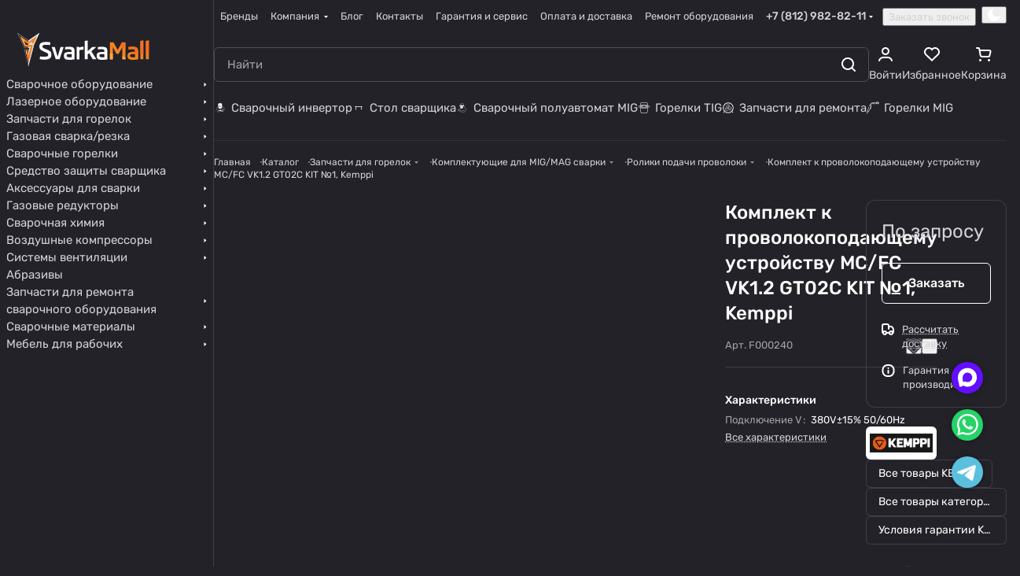

--- FILE ---
content_type: text/html; charset=UTF-8
request_url: https://svarkamall.ru/catalog/roliki-podachi-provoloki/komplekt-k-provolokopodayushchemu-ustroystvu-mc-fc-vk1-2-gt02c-kit-1-kemppi/
body_size: 58266
content:
<!DOCTYPE html>
<html xmlns="http://www.w3.org/1999/xhtml" xml:lang="ru" lang="ru" class="  ">
	<head><link rel="canonical" href="https://svarkamall.ru/catalog/roliki-podachi-provoloki/komplekt-k-provolokopodayushchemu-ustroystvu-mc-fc-vk1-2-gt02c-kit-1-kemppi/" />
		<title>Купить Комплект к проволокоподающему устройству MC/FC VK1.2 GT02C KIT №1, Kemppi по низкой цене</title>
		<meta name="viewport" content="initial-scale=1.0, width=device-width, maximum-scale=1" />
		<meta name="HandheldFriendly" content="true" />
		<meta name="yes" content="yes" />
		<meta name="apple-mobile-web-app-status-bar-style" content="black" />
		<meta name="SKYPE_TOOLBAR" content="SKYPE_TOOLBAR_PARSER_COMPATIBLE" />
		<meta http-equiv="Content-Type" content="text/html; charset=UTF-8" />
<meta name="keywords" content="Комплект к проволокоподающему устройству MC/FC VK1.2 GT02C KIT №1, Kemppi, ролик для полуавтомата, Сварог, Птк, Бирма, ролик для алюминия, подающий ролик, ролик подачи проволоки, ролики для порошковой проволоки, доставка, купить в Спб, ролики по стали, комплект к проволокоподающему устройству mc/fc vk1.2 gt02c kit №1, kemppi, " />
<meta name="description" content=". Купить Комплект к проволокоподающему устройству MC/FC VK1.2 GT02C KIT №1, Kemppi в магазине &quot;СваркаМолл&quot;" />
<script data-skip-moving="true">(function(w, d, n) {var cl = "bx-core";var ht = d.documentElement;var htc = ht ? ht.className : undefined;if (htc === undefined || htc.indexOf(cl) !== -1){return;}var ua = n.userAgent;if (/(iPad;)|(iPhone;)/i.test(ua)){cl += " bx-ios";}else if (/Windows/i.test(ua)){cl += ' bx-win';}else if (/Macintosh/i.test(ua)){cl += " bx-mac";}else if (/Linux/i.test(ua) && !/Android/i.test(ua)){cl += " bx-linux";}else if (/Android/i.test(ua)){cl += " bx-android";}cl += (/(ipad|iphone|android|mobile|touch)/i.test(ua) ? " bx-touch" : " bx-no-touch");cl += w.devicePixelRatio && w.devicePixelRatio >= 2? " bx-retina": " bx-no-retina";if (/AppleWebKit/.test(ua)){cl += " bx-chrome";}else if (/Opera/.test(ua)){cl += " bx-opera";}else if (/Firefox/.test(ua)){cl += " bx-firefox";}ht.className = htc ? htc + " " + cl : cl;})(window, document, navigator);</script>


<link href="/bitrix/js/ui/design-tokens/dist/ui.design-tokens.min.css?176072425723463"  rel="stylesheet" />
<link href="/bitrix/js/ui/fonts/opensans/ui.font.opensans.min.css?17607242582320"  rel="stylesheet" />
<link href="/bitrix/js/main/popup/dist/main.popup.bundle.min.css?176078019328056"  rel="stylesheet" />
<link href="/bitrix/cache/css/s1/aspro-premier/page_e41fceb9342ca0db376d1985de38e9f3/page_e41fceb9342ca0db376d1985de38e9f3_v1.css?1762508467163548"  rel="stylesheet" />
<link href="/bitrix/cache/css/s1/aspro-premier/default_e6ae01dbdbcef7158bf3e7c20c2ddbfa/default_e6ae01dbdbcef7158bf3e7c20c2ddbfa_v1.css?176250846710971"  rel="stylesheet" />
<link href="/bitrix/panel/main/popup.min.css?176072419620774"  rel="stylesheet" />
<link href="/bitrix/cache/css/s1/aspro-premier/default_86654f7c9f424670c3159857c2a6dd99/default_86654f7c9f424670c3159857c2a6dd99_v1.css?17625084673277"  rel="stylesheet" />
<link href="/bitrix/cache/css/s1/aspro-premier/default_02be5746d752d6d997bbcfb776721001/default_02be5746d752d6d997bbcfb776721001_v1.css?17625084672398"  rel="stylesheet" />
<link href="/bitrix/cache/css/s1/aspro-premier/template_ee4d9707411f24775bcf3d5eaa44ca7a/template_ee4d9707411f24775bcf3d5eaa44ca7a_v1.css?1763460830353667"  data-template-style="true" rel="stylesheet" />







<meta name="delight_webpconverter_attr" content="data-src|data-bg|srcset|src|background-image">
<style>html {--theme-base-color:#f2722c;--theme-base-opacity-color:#f2722c1a;--theme-more-color:#f2722c;--theme-text-transform:none;--theme-letter-spacing:normal;--theme-button-font-size:0%;--theme-button-color-light:var(--ON_toggle);--theme-button-color-dark:var(--OFF_toggle);--theme-button-padding-2px:0%;--theme-button-padding-1px:0%;--theme-button-border-radius:6px;--theme-sticker-border-radius:4px;--theme-outer-border-radius:12px;--theme-image-border-radius:8px;--theme-more-color-hue:21;--theme-more-color-saturation:88%;--theme-more-color-lightness:56%;--theme-base-color-hue:21;--theme-base-color-saturation:88%;--theme-base-color-lightness:56%;--theme-lightness-hover-diff:-6%;--theme-items-gap:12px;}</style>
<style>html {font-size:16px;--theme-font-family:Rubik;--theme-font-title-family:var(--theme-font-family);--theme-font-title-weight:500;}</style>
<style>html {--theme-page-width: 1464px;--theme-page-width-padding: 32px}</style>

                        <script data-skip-moving="true" src="/bitrix/js/main/jquery/jquery-3.6.0.min.js"></script>
            <script data-skip-moving="true" src="/bitrix/templates/aspro-premier/js/dotmenu.min.js?17607254786627"></script>
        
<link href="/bitrix/templates/aspro-premier/css/print.min.css?176072547813386" data-template-style="true" rel="stylesheet" media="print">
<script src="/bitrix/templates/aspro-premier/vendor/ls.unveilhooks.min.js" data-skip-moving="true" defer=""></script>
<script src="/bitrix/templates/aspro-premier/vendor/lazysizes.min.js" data-skip-moving="true" defer=""></script>
<link rel="shortcut icon" href="/favicon.svg" type="image/svg+xml" />
<link rel="apple-touch-icon" sizes="180x180" href="/upload/CPremier/423/1z4gdclzq34bbg6a4hor55uxkqj9f2nt.png" />

<meta property="og:description" content=". Купить Комплект к проволокоподающему устройству MC/FC VK1.2 GT02C KIT №1, Kemppi в магазине &quot;СваркаМолл&quot;" />
<meta property="og:image" content="https://svarkamall.ru:443/upload/iblock/561/oqn3r9i51o7dhabt0e4tbz6k5k16vqbj.jpg" />
<link rel="image_src" href="https://svarkamall.ru:443/upload/iblock/561/oqn3r9i51o7dhabt0e4tbz6k5k16vqbj.jpg"  />
<meta property="og:title" content="Купить Комплект к проволокоподающему устройству MC/FC VK1.2 GT02C KIT №1, Kemppi по низкой цене" />
<meta property="og:type" content="website" />
<meta property="og:url" content="https://svarkamall.ru:443/catalog/roliki-podachi-provoloki/komplekt-k-provolokopodayushchemu-ustroystvu-mc-fc-vk1-2-gt02c-kit-1-kemppi/" />



				<style>html {--header-height:178px;}</style>                        <script data-skip-moving="true">
            var solutionName = 'arPremierOptions';
            var arAsproOptions = window[solutionName] = ({});
            var arAsproCounters = {};
            var arBasketItems = {};
        </script>
        <script src="/bitrix/templates/aspro-premier/js/setTheme.php?site_id=s1&site_dir=/" data-skip-moving="true"></script>
                <!--'start_frame_cache_options-block'-->                        <!--'end_frame_cache_options-block'-->			</head>
	<body class="block-wo-title  site_s1   side_left region_confirm_normal header_fill_ fixed_y mfixed_y mfixed_view_scroll_top title_position_left mmenu_leftside mheader-v2 footer-v3 fill_bg_ header-v6 title-v1 bottom-icons-panel_y catalog-img-aspect-normal grey-bg-goods-y with_order with_cabinet with_phones theme-dark" id="main" data-site="/">
		<div class="bx_areas"></div>

		
		


				
		<div class="layout layout--left-column-Y flex-1">
			<div class="layout__right-column flexbox">
				<div id="panel"></div>
				
				<div class="body relative  hover_">
					<div class="body_media"></div>

										<div class="headers-container">
						<div class="title-v1" data-ajax-block="HEADER" data-ajax-callback="headerInit">
														
<header class="header  ">
    <div class="header__inner header__inner--no-pt header__inner--bordered">
                
<div class="header__top-part header__section--transparent" data-ajax-load-block="HEADER_TOP_PART">
    <div class="maxwidth-theme maxwidth-theme--no-maxwidth-to-992 maxwidth-theme--no-maxwidth relative">
        <div class="line-block line-block--gap line-block--gap-16 line-block--gap line-block--justify-between ">
                                    

                        <div class="line-block__item header-menu header-menu--long dotted-flex-1 hide-dotted">
                <nav class="mega-menu sliced">
                    
<div class="catalog_icons_">
	<div class="header-menu__wrapper">
								<div class="header-menu__item unvisible header-menu__item--first color-dark-parent fill-dark-parent-all">
														<a class="header-menu__link header-menu__link--top-level color-dark-target rounded-x light-opacity-hover dark_link fill-dark-light-block link-button-color-target" href="/brands/" title="Бренды">
																		
												<span class="header-menu__title-wrapper icon-block flex-1 font_13">
							<span class="header-menu__title flex-1">
								Бренды							</span>
													</span>
											</a>
																			</div>
											<div class="header-menu__item unvisible header-menu__item--dropdown color-dark-parent fill-dark-parent-all">
														<a class="header-menu__link header-menu__link--top-level color-dark-target rounded-x light-opacity-hover dark_link fill-dark-light-block link-button-color-target" href="/company/" title="Компания">
																		
												<span class="header-menu__title-wrapper icon-block flex-1 font_13">
							<span class="header-menu__title flex-1">
								Компания							</span>
															<i class="svg inline icon-block__icon icon-block__icon--dropdown header-menu__wide-submenu-right-arrow banner-light-icon-fill fill-dark-target fill-button-color-target inline " aria-hidden="true"><svg width="5" height="3" ><use xlink:href="/bitrix/templates/aspro-premier/images/svg/arrows.svg?1760725477#down"></use></svg></i>													</span>
											</a>
																						<div class="header-menu__dropdown-menu dropdown-menu-wrapper dropdown-menu-wrapper--visible theme-root dropdown-menu-wrapper--woffset">
						<div class="dropdown-menu-inner rounded-x">
							
							
							
														
														<ul class="header-menu__dropdown-menu-inner">
																																														<li class="header-menu__dropdown-item">
																						<a class="dropdown-menu-item no-decoration font_15 button-rounded-x fill-dark-light line-block line-block--gap line-block--gap-16" href="/company/index.php">
												О компании																							</a>

																					</li>
																																																							<li class="header-menu__dropdown-item">
																						<a class="dropdown-menu-item no-decoration font_15 button-rounded-x fill-dark-light line-block line-block--gap line-block--gap-16" href="/blog/">
												Блог																							</a>

																					</li>
																																																							<li class="header-menu__dropdown-item">
																						<a class="dropdown-menu-item no-decoration font_15 button-rounded-x fill-dark-light line-block line-block--gap line-block--gap-16" href="/news/">
												Новости																							</a>

																					</li>
																																																							<li class="header-menu__dropdown-item">
																						<a class="dropdown-menu-item no-decoration font_15 button-rounded-x fill-dark-light line-block line-block--gap line-block--gap-16" href="/company/reviews/">
												Отзывы																							</a>

																					</li>
																																																							<li class="header-menu__dropdown-item">
																						<a class="dropdown-menu-item no-decoration font_15 button-rounded-x fill-dark-light line-block line-block--gap line-block--gap-16" href="/company/licenses/">
												Лицензии и сертификаты																							</a>

																					</li>
																								</ul>

							
							
													</div>
					</div>
											</div>
											<div class="header-menu__item unvisible color-dark-parent fill-dark-parent-all">
														<a class="header-menu__link header-menu__link--top-level color-dark-target rounded-x light-opacity-hover dark_link fill-dark-light-block link-button-color-target" href="/blog/" title="Блог">
																		
												<span class="header-menu__title-wrapper icon-block flex-1 font_13">
							<span class="header-menu__title flex-1">
								Блог							</span>
													</span>
											</a>
																			</div>
											<div class="header-menu__item unvisible color-dark-parent fill-dark-parent-all">
														<a class="header-menu__link header-menu__link--top-level color-dark-target rounded-x light-opacity-hover dark_link fill-dark-light-block link-button-color-target" href="/contacts/" title="Контакты">
																		
												<span class="header-menu__title-wrapper icon-block flex-1 font_13">
							<span class="header-menu__title flex-1">
								Контакты							</span>
													</span>
											</a>
																			</div>
											<div class="header-menu__item unvisible color-dark-parent fill-dark-parent-all">
														<a class="header-menu__link header-menu__link--top-level color-dark-target rounded-x light-opacity-hover dark_link fill-dark-light-block link-button-color-target" href="/warranty/" title="Гарантия и сервис">
																		
												<span class="header-menu__title-wrapper icon-block flex-1 font_13">
							<span class="header-menu__title flex-1">
								Гарантия и сервис							</span>
													</span>
											</a>
																			</div>
											<div class="header-menu__item unvisible color-dark-parent fill-dark-parent-all">
														<a class="header-menu__link header-menu__link--top-level color-dark-target rounded-x light-opacity-hover dark_link fill-dark-light-block link-button-color-target" href="/payment-delivery/" title="Оплата и доставка">
																		
												<span class="header-menu__title-wrapper icon-block flex-1 font_13">
							<span class="header-menu__title flex-1">
								Оплата и доставка							</span>
													</span>
											</a>
																			</div>
											<div class="header-menu__item unvisible header-menu__item--last color-dark-parent fill-dark-parent-all">
														<a class="header-menu__link header-menu__link--top-level color-dark-target rounded-x light-opacity-hover dark_link fill-dark-light-block link-button-color-target" href="/remont-svarochnogo-oborudovaniya/" title="Ремонт оборудования">
																		
												<span class="header-menu__title-wrapper icon-block flex-1 font_13">
							<span class="header-menu__title flex-1">
								Ремонт оборудования							</span>
													</span>
											</a>
																			</div>
					
					<div class="header-menu__item header-menu__item--more-items unvisible">
				<div class="header-menu__link banner-light-icon-fill fill-dark-light light-opacity-hover">
					<span class="font_22">
						<i class="svg inline fill-dark-target fill-button-color-target inline " aria-hidden="true"><svg width="15" height="3" ><use xlink:href="/bitrix/templates/aspro-premier/images/svg/header_icons.svg?1760725477#dots-15-3"></use></svg></i>					</span>
				</div>

				<div class="header-menu__dropdown-menu dropdown-menu-wrapper dropdown-menu-wrapper--visible dropdown-menu-wrapper--woffset theme-root">
					<ul class="header-menu__more-items-list dropdown-menu-inner rounded-x"></ul>
				</div>
			</div>
			</div>
</div>
<script data-skip-moving="true">
	if (typeof topMenuAction !== 'function'){
		function topMenuAction() {
			if (typeof CheckTopMenuDotted !== 'function'){
				let timerID = setInterval(function(){
					if (typeof CheckTopMenuDotted === 'function'){
						CheckTopMenuDotted();
						clearInterval(timerID);
					}
				}, 100);
			} else {
				CheckTopMenuDotted();
			}
		}
	}
</script>
                </nav>
            </div>
            
                                            <div class="line-block__item no-shrinked" data-ajax-load-block="HEADER_TOGGLE_PHONE">
                                                    <div class="">
                            <div class="phones">
                                                                <div class="phones__phones-wrapper">
                                    <div class="phones__inner fill-theme-parent">
			<a
			class="phones__phone-link phones__phone-first dark_link font_14 fw-500 banner-light-text menu-light-text icon-block__name"
			href="javascript:;"
			onclick="return false;"
		>
		   +7 (812) 982-82-11		</a>

		<div class="phones__dropdown p p--20 outer-rounded-x theme-root">
			<div class="dropdown dropdown--relative dropdown--no-shadow">
				<div class="flexbox gap gap--24 dropdown--top-reverse">
					<div class="phones__dropdown-items phones__dropdown-items--phones dropdown--top-reverse flexbox gap gap--20">
													<div class="phones__dropdown-item ">
								<a class="dark_link flexbox flexbox--direction-row flexbox--justify-between  phones__phone-link--no_descript" rel="nofollow" href="javascript:;">
									<span class="phones__phone-link-text flexbox dropdown--top-reverse gap gap--2">
										<span class="phones__phone-title font_14 fw-500">+7 (812) 982-82-11</span>

																			</span>

																	</a>
							</div>
											</div>

											<div class="phones__dropdown-items phones__dropdown-items--additional-b dropdown--top-reverse flexbox gap gap--20">
															<div class="phones__dropdown-item phones__dropdown-item--callback">	<button class="animate-load btn btn-default btn-sm btn-wide" data-event="jqm" data-param-id="5" data-name="callback">
		Заказать звонок	</button>
</div>													</div>
									</div>
			</div>

							<div class="dropdown dropdown--relative dropdown--no-shadow dropdown--top-reverse">
																		<div class="phones__dropdown-items phones__dropdown-items--additional-d dropdown--top-reverse flexbox gap gap--12">
																	<div class="phones__dropdown-item phones__dropdown-item--email">

            <div class="email__title phones__dropdown-title font_13 secondary-color">
            E-mail        </div>
    
    <div class="phones__dropdown-value color_dark">
        
        <div
         class="email__text font_14"        >
            <a class="no-decoration" href="mailto:info@svarkamall.ru">info@svarkamall.ru</a>        </div>
    </div>

</div>																	<div class="phones__dropdown-item phones__dropdown-item--address">

            <div class="address__title phones__dropdown-title font_13 secondary-color">
            Адрес        </div>
    
    <div class="phones__dropdown-value color_dark">
        
        <div
         class="address__text font_14"        >
            г. Санкт-Петербург, ул. Калинина 57        </div>
    </div>

</div>																	<div class="phones__dropdown-item phones__dropdown-item--schedule">

            <div class="schedule__title phones__dropdown-title font_13 secondary-color">
            Режим работы        </div>
    
    <div class="phones__dropdown-value color_dark">
        
        <div
         class="schedule__text font_14"        >
            Пн. – Чт.: с 9:00 до 18:00<br>
 Пт.: с 9:00 до 17:00<br>
 Обед с&nbsp;12 до 13:00<br>
 Обращаем ваше внимание, что в официальные&nbsp;<br>
праздничные дни наша компания не работает.<br>        </div>
    </div>

</div>																	<!-- noindex -->
	<div class="phones__dropdown-item phones__dropdown-item--social">

<div class="social">
	<ul class="social__items flexbox flexbox--row flexbox--wrap m m--0 gap gap--12">
																										<li class="social__item grid-list__item hover_blink vkontakte ">
						<a class="social__link shine flexbox" href="https://vk.com/svarkamall" target="_blank" rel="nofollow" title="ВКонтакте"></a>
					</li>
																																																		<li class="social__item grid-list__item hover_blink telegram ">
						<a class="social__link shine flexbox" href="https://t.me/svarkamag" target="_blank" rel="nofollow" title="Telegram"></a>
					</li>
																																			<li class="social__item grid-list__item hover_blink youtube ">
						<a class="social__link shine flexbox" href="https://www.youtube.com/channel/UCh3ROWFZ-i9wPFSvQ6caEYg/videos" target="_blank" rel="nofollow" title="YouTube"></a>
					</li>
																																			<li class="social__item grid-list__item hover_blink odnoklassniki ">
						<a class="social__link shine flexbox" href="https://ok.ru/svarkamall" target="_blank" rel="nofollow" title="Одноклассники"></a>
					</li>
																																								<li class="social__item grid-list__item hover_blink tiktok ">
						<a class="social__link shine flexbox" href="https://www.tiktok.com/@svargaz?lang=ru-RU" target="_blank" rel="nofollow" title="TikTok"></a>
					</li>
																																								<li class="social__item grid-list__item hover_blink whatsapp ">
						<a class="social__link shine flexbox" href="https://wa.me/79313777771" target="_blank" rel="nofollow" title="Whats App"></a>
					</li>
																																			<li class="social__item grid-list__item hover_blink yandex-zen ">
						<a class="social__link shine flexbox" href="https://dzen.ru/svarkamall" target="_blank" rel="nofollow" title="Яндекс Дзен"></a>
					</li>
																																																							<li class="social__item grid-list__item hover_blink rutube ">
						<a class="social__link shine flexbox" href="https://rutube.ru/channel/24722227/" target="_blank" rel="nofollow" title="Rutube"></a>
					</li>
														</ul>

	</div>

	</div>
<!-- /noindex -->															</div>
															</div>
					</div>

					<span class="more-arrow banner-light-icon-fill menu-light-icon-fill fill-dark-light-block">
				<i class="svg inline  inline " aria-hidden="true"><svg width="5" height="3" ><use xlink:href="/bitrix/templates/aspro-premier/images/svg/arrows.svg?1760725477#down"></use></svg></i>			</span>
			</div>
                                </div>

                                                                    <div class="color-dark-parent">
                                        <button type="button" class="phones__callback btn--no-btn-appearance animate-load link-opacity-color color-dark-target hide-1200" data-event="jqm" data-param-id="5" data-name="callback">
                                            Заказать звонок                                        </button>
                                    </div>
                                                            </div>
                        </div>
                    
                    </div>

                    
                                            <div class="line-block__item hidden" data-ajax-load-block="HEADER_TOGGLE_LANG">
                    </div>

                    
                                            <div class="line-block__item" data-ajax-load-block="HEADER_TOGGLE_THEME_SELECTOR">
                                                    <div class="header-theme-selector">
                            <button type="button" 
	id="theme-selector--g0" 
	class="theme-selector btn--no-btn-appearance fill-dark-light-block color-dark-parent-all" 
	title="Включить светлое оформление"
>
	<span class="theme-selector__inner">
		<span class="theme-selector__items">
			<span class="theme-selector__item theme-selector__item--light icon-block">
				<span class="line-block line-block--gap line-block--gap-12">
					<span class="theme-selector__item-icon">
						<i class="svg inline icon-block__icon icon-block__icon--sm banner-light-icon-fill inline " aria-hidden="true"><svg width="16" height="16" ><use xlink:href="/bitrix/components/aspro/theme.selector.premier/templates/.default/images/svg/icons.svg?1760725075#light-sm"></use></svg></i>					</span>
									</span>
			</span>
			<span class="theme-selector__item theme-selector__item--dark current icon-block">
				<span class="line-block line-block--gap line-block--gap-12">
					<span class="theme-selector__item-icon">
						<i class="svg inline icon-block__icon icon-block__icon--sm banner-light-icon-fill inline " aria-hidden="true"><svg width="16" height="16" ><use xlink:href="/bitrix/components/aspro/theme.selector.premier/templates/.default/images/svg/icons.svg?1760725075#dark-sm"></use></svg></i>					</span>
									</span>
			</span>
		</span>
	</span>
	</button>                        </div>
                    
                    </div>

                            </div>
    </div>
</div>
        
                        <div class="header__main-part part-with-search line-block line-block--gap"  data-ajax-load-block="HEADER_MAIN_PART">
            <div class="maxwidth-theme maxwidth-theme--no-maxwidth-to-992 maxwidth-theme--no-maxwidth relative">
                <div class="line-block line-block--gap line-block--gap-32 flex-1 part-with-search__inner ">
                                                                    <div class="line-block__item no-shrinked hide-1300" data-ajax-load-block="HEADER_TOGGLE_SLOGAN">
                                                                                <div class="slogan font_13">
                                <div class="slogan__text color_dark color_dark--opacity">
                                    Всё для сварки                                </div>
                            </div>
                                                
                    </div>

                            
                                                                    <div class="line-block__item flex-1 header__search flex-1" data-ajax-load-block="HEADER_TOGGLE_SEARCH">
                                                                                
    <div class="search-wrapper">
        <div id="title-search">
            <div class="p-inline--conditional p-inline--to-992 p-inline--12">
                <div class="line-block line-block--gap line-block--gap line-block--gap-24">
                    <form action="/catalog/" class="search width-100">
                        <div class="search-input-div">
                            <input class="search-input font_16 banner-light-text form-control bg-glass" id="title-search-input" type="text" name="q" value="" placeholder="Найти" size="40" maxlength="50" autocomplete="off" />
                        </div>

                        <div class="search-button-div">
                            <button class="btn btn--no-rippple btn-clear-search fill-dark-light-block banner-light-icon-fill light-opacity-hover theme-root" type="reset" name="rs">
                                <i class="svg inline clear  inline " aria-hidden="true"><svg width="9" height="9" ><use xlink:href="/bitrix/templates/aspro-premier/images/svg/header_icons.svg?1760725477#close-9-9"></use></svg></i>                            </button>

                            
                            
                            <button class="btn btn-search btn--no-ripple fill-dark-light-block banner-light-icon-fill light-opacity-hover" type="submit" name="s" value="Найти">
                                <i class="svg inline search  inline " aria-hidden="true"><svg width="18" height="18" ><use xlink:href="/bitrix/templates/aspro-premier/images/svg/header_icons.svg?1760725477#search-18-18"></use></svg></i>                            </button>
                        </div>
                    </form>

                                            <div class="line-block__item visible-991">
                            <button type="button" class="btn--no-ripple btn--no-btn-appearance inline-search-hide search-input-close btn-close fill-use-icon-on-card fill-use-icon-on-card--hover">
                                <i class="svg inline clear wrapper wrapper--hover wrapper--32 button-rounded-x inline " aria-hidden="true"><svg width="14" height="14" ><use xlink:href="/bitrix/templates/aspro-premier/images/svg/header_icons.svg?1760725477#close-16-16"></use></svg></i>                            </button>
                        </div>
                                    </div>
            </div>

                            <!--'start_frame_cache_smartsearch-input--corp'--><!--'end_frame_cache_smartsearch-input--corp'-->                        </div>
    </div>

                                            
                    </div>

                            
                                                                    <div class="line-block__item" data-ajax-load-block="HEADER_TOGGLE_CABINET">
                                                    <div class="header-cabinet fill-dark-parent-all color-dark-parent-all">
                                                        <!--'start_frame_cache_cabinet-link1'-->        <!-- noindex -->
                                <a class="header-cabinet__link fill-dark-light-block dark_link animate-load fill-dark-light-block banner-light-icon-fill banner-light-text flexbox flexbox--direction-column flexbox--align-center" data-event="jqm" title="Войти" data-param-backurl="%2Fcatalog%2Froliki-podachi-provoloki%2Fkomplekt-k-provolokopodayushchemu-ustroystvu-mc-fc-vk1-2-gt02c-kit-1-kemppi%2F" data-param-type="auth" data-name="auth" href="/personal/">
                                    <i class="svg inline wrapper header__icon banner-light-icon-fill menu-light-icon-fill fill-dark-target inline " aria-hidden="true"><svg width="18" height="18" ><use xlink:href="/bitrix/templates/aspro-premier/images/svg/header_icons.svg?1760725477#log-out"></use></svg></i>                                                    <span class="header-cabinet__name header__icon-name menu-light-text banner-light-text ">Войти</span>
                            </a>
                <!-- /noindex -->
        <!--'end_frame_cache_cabinet-link1'-->                        </div>
                    
                    </div>

                            
                                                                    <div class="line-block__item hidden" data-ajax-load-block="HEADER_TOGGLE_COMPARE">
                    </div>

                            
                                                                    <div class="line-block__item" data-ajax-load-block="HEADER_TOGGLE_FAVORITE">
                                                    <div class="header-favorite js-favorite-block-wrapper relative fill-dark-parent-all color-dark-parent-all">
                            <!--'start_frame_cache_favorite-link1'-->        <a rel="nofollow" title="Избранные товары" href="/personal/favorite/" class="header-icon color-dark-target dark_link light-opacity-hover fill-dark-light-block banner-light-icon-fill banner-light-text flexbox flexbox--direction-column flexbox--align-center no-shrinked">
            <span class="favorite-block icon-block-with-counter menu-light-icon-fill  fill-use-888">
                <span class="js-favorite-block ">
                    <span class="icon-count icon-count--favorite bg-more-theme count empted">0</span>
                </span>
                <i class="svg inline wrapper header__icon banner-light-icon-fill fill-dark-target inline " aria-hidden="true"><svg width="20" height="20" ><use xlink:href="/bitrix/templates/aspro-premier/images/svg/catalog/item_icons.svg?1760725477#favorite"></use></svg></i>            </span>
                            <span class="header__icon-name">Избранное</span>
                    </a>
        <div class="favorite-dropdown product-dropdown-hover-block"></div>
        <!--'end_frame_cache_favorite-link1'-->                        </div>
                        
                    </div>

                            
                                                                    <div class="line-block__item" data-ajax-load-block="HEADER_TOGGLE_BASKET">
                                                    <div class="header-cart fill-dark-parent-all color-dark-parent-all">
                            <!--'start_frame_cache_basket-link1'-->            <div class="basket top">
                <!-- noindex -->
                <a rel="nofollow" title="Корзина пуста" href="/basket/" class="light-opacity-hover dark_link color-dark-target flexbox flexbox--direction-column flexbox--align-center fill-dark-light-block no-shrinked ">
                    <span class="js-basket-block header-cart__inner header-cart__inner--empty">
                        <i class="svg inline wrapper basket header__icon banner-light-icon-fill menu-light-icon-fill fill-dark-target inline " aria-hidden="true"><svg width="20" height="18" ><use xlink:href="/bitrix/templates/aspro-premier/images/svg/catalog/item_icons.svg?1760725477#cart-20-18"></use></svg></i>                        <span class="header-cart__count bg-more-theme count empted">0</span>
                    </span>

                                            <span class="header__icon-name header-cart__name menu-light-text banner-light-text">Корзина</span>
                                    </a>
                <div class="basket-dropdown theme-root basket_hover_block loading_block loading_block_content"></div>
                <!-- /noindex -->
            </div>
        <!--'end_frame_cache_basket-link1'-->                        </div>
                    
                    </div>

                                            </div>
            </div>
        </div>
                
                            <div class="header__bottom-part relative">
                <div class="maxwidth-theme maxwidth-theme--no-maxwidth-to-992 maxwidth-theme--no-maxwidth relative">
                    <div class="header__bottom-inner header__section--transparent line-block line-block--gap line-block--gap-0 rounded-x">
                                                <div class="line-block__item">
                            <div class="header__bottom-item header__top-sections flex-1">
                                    <div class="drag-scroll header__top-sections-inner scroll-header-tags">
        <div class="drag-scroll__content-wrap">
            <div class="drag-scroll__content line-block line-block--gap line-block--gap-24">

        <a class="scroll-header-tags__item line-block__item no-decoration no-shrinked fill-dark-parent-all link-button-color-target" href="/catalog/svarochnoe-oborudovanie/" draggable="false">
        <span class="scroll-header-tags__item-container line-block line-block--0 outer-rounded-x">
                            <span class="icon-block__icon">
                                                    
                    <i class="svg inline cat_icons svg-inline-icon fill-dark-light fill-dark-target fill-button-color-target" aria-hidden="true"><svg width="64" height="64" viewbox="0 0 64 64"><use xlink:href="/upload/aspro.premier/sprite_svg/c160jyaa4l5cmg1a1ddipsplakfdr4c8.svg?1769193487#svg"></use></svg></i>                                                                </span>
                        <span class="font_15 icon-block__text">Сварочный инвертор</span>
        </span>
    </a>
        <a class="scroll-header-tags__item line-block__item no-decoration no-shrinked fill-dark-parent-all link-button-color-target" href="/catalog/sborochno-svarochnyy-stol/" draggable="false">
        <span class="scroll-header-tags__item-container line-block line-block--0 outer-rounded-x">
                            <span class="icon-block__icon">
                                                    
                    <i class="svg inline cat_icons svg-inline-icon fill-dark-light fill-dark-target fill-button-color-target" aria-hidden="true"><svg width="512" height="712" viewbox="0 0 512 712"><use xlink:href="/upload/aspro.premier/sprite_svg/dw1ludpj753vzscxwswnwtkpxaq9yp1y.svg?1769193487#svg"></use></svg></i>                                                                </span>
                        <span class="font_15 icon-block__text">Стол сварщика</span>
        </span>
    </a>
        <a class="scroll-header-tags__item line-block__item no-decoration no-shrinked fill-dark-parent-all link-button-color-target" href="/catalog/svarochnye-poluavtomaty/" draggable="false">
        <span class="scroll-header-tags__item-container line-block line-block--0 outer-rounded-x">
                            <span class="icon-block__icon">
                                                    
                    <i class="svg inline cat_icons svg-inline-icon fill-dark-light fill-dark-target fill-button-color-target" aria-hidden="true"><svg width="64" height="64" viewbox="0 0 64 64"><use xlink:href="/upload/aspro.premier/sprite_svg/7gj669okuph3sjc9nfmomv0hmfu3x13w.svg?1769193487#svg"></use></svg></i>                                                                </span>
                        <span class="font_15 icon-block__text">Сварочный полуавтомат MIG</span>
        </span>
    </a>
        <a class="scroll-header-tags__item line-block__item no-decoration no-shrinked fill-dark-parent-all link-button-color-target" href="/catalog/argonovye-gorelki/" draggable="false">
        <span class="scroll-header-tags__item-container line-block line-block--0 outer-rounded-x">
                            <span class="icon-block__icon">
                                                    
                    <i class="svg inline cat_icons svg-inline-icon fill-dark-light fill-dark-target fill-button-color-target" aria-hidden="true"><svg width="32" height="32" viewbox="0 0 32 32"><use xlink:href="/upload/aspro.premier/sprite_svg/v7u1kfnl8rclgjrpmq4e3g28yushnqln.svg?1769193487#svg"></use></svg></i>                                                                </span>
                        <span class="font_15 icon-block__text">Горелки TIG</span>
        </span>
    </a>
        <a class="scroll-header-tags__item line-block__item no-decoration no-shrinked fill-dark-parent-all link-button-color-target" href="/catalog/zapsasti-dlya-remonta-svarochnogo-oborudovaniya/" draggable="false">
        <span class="scroll-header-tags__item-container line-block line-block--0 outer-rounded-x">
                            <span class="icon-block__icon">
                                                    
                    <i class="svg inline cat_icons svg-inline-icon fill-dark-light fill-dark-target fill-button-color-target" aria-hidden="true"><svg width="1069" height="1069" viewbox="0 0 1069 1069"><use xlink:href="/upload/aspro.premier/sprite_svg/25luh6fdzvpwijvnw0wfvcachgg0s2v7.svg?1769193487#svg"></use></svg></i>                                                                </span>
                        <span class="font_15 icon-block__text">Запчасти для ремонта</span>
        </span>
    </a>
        <a class="scroll-header-tags__item line-block__item no-decoration no-shrinked fill-dark-parent-all link-button-color-target" href="/catalog/gorelki-dlya-poluavtomata/filter/brand-is-ptk-or-svarog/apply/" draggable="false">
        <span class="scroll-header-tags__item-container line-block line-block--0 outer-rounded-x">
                            <span class="icon-block__icon">
                                                    
                    <i class="svg inline cat_icons svg-inline-icon fill-dark-light fill-dark-target fill-button-color-target" aria-hidden="true"><svg width="512" height="512" viewbox="0 0 512 512"><use xlink:href="/upload/aspro.premier/sprite_svg/pq1qk2gxi23g1uk4tjk57ksaw4noo1jc.svg?1769193487#svg"></use></svg></i>                                                                </span>
                        <span class="font_15 icon-block__text">Горелки MIG</span>
        </span>
    </a>

            </div>
        </div>
    </div>

                                    </div>
                        </div>
                                            </div>
                </div>
            </div>
                    </div>
</header>

        <script data-skip-moving="true">if(typeof topMenuAction !== 'undefined') topMenuAction()</script>
        						</div>

													<div id="headerfixed">
								<div class="header header--fixed-1">
    <div class="header__inner header__inner--shadow-fixed">
                        <div class="header__main-part line-block line-block--gap line-block--gap-32" data-ajax-load-block="HEADER_FIXED_MAIN_PART">
            <div class="maxwidth-theme maxwidth-theme--no-maxwidth-to-992 maxwidth-theme--no-maxwidth relative">
                <div class="line-block line-block--gap line-block--gap-32">
                                                                    <div class="line-block__item" data-ajax-load-block="HEADER_TOGGLE_BURGER_MENU">
                                                    <button type="button" class="burger js-burger btn--no-btn-appearance light-opacity-hover banner-light-icon-fill menu-light-icon-fill fill-dark-light-block" title="">
                            <i class="svg inline burger wrapper inline " aria-hidden="true"><svg width="16" height="12" ><use xlink:href="/bitrix/templates/aspro-premier/images/svg/header_icons.svg?1760725477#burger-16-12"></use></svg></i>                        </button>
                    
                    </div>

                            
                                                            
                                        <div class="line-block__item flex-1">
                        <div class="line-block line-block--gap line-block--gap-24">
                                                                                    
                                                                                            <div class="line-block__item flex-1 header__search" data-ajax-load-block="HEADER_FIXED_TOGGLE_SEARCH">
                                                                                
    <div class="search-wrapper">
        <div id="title-search_fixed">
            <div class="p-inline--conditional p-inline--to-992 p-inline--12">
                <div class="line-block line-block--gap line-block--gap line-block--gap-24">
                    <form action="/catalog/" class="search width-100">
                        <div class="search-input-div">
                            <input class="search-input font_16 banner-light-text form-control bg-glass" id="title-search-input_fixed" type="text" name="q" value="" placeholder="Найти" size="40" maxlength="50" autocomplete="off" />
                        </div>

                        <div class="search-button-div">
                            <button class="btn btn--no-rippple btn-clear-search fill-dark-light-block banner-light-icon-fill light-opacity-hover theme-root" type="reset" name="rs">
                                <i class="svg inline clear  inline " aria-hidden="true"><svg width="9" height="9" ><use xlink:href="/bitrix/templates/aspro-premier/images/svg/header_icons.svg?1760725477#close-9-9"></use></svg></i>                            </button>

                            
                            
                            <button class="btn btn-search btn--no-ripple fill-dark-light-block banner-light-icon-fill light-opacity-hover" type="submit" name="s" value="Найти">
                                <i class="svg inline search  inline " aria-hidden="true"><svg width="18" height="18" ><use xlink:href="/bitrix/templates/aspro-premier/images/svg/header_icons.svg?1760725477#search-18-18"></use></svg></i>                            </button>
                        </div>
                    </form>

                                            <div class="line-block__item visible-991">
                            <button type="button" class="btn--no-ripple btn--no-btn-appearance inline-search-hide search-input-close btn-close fill-use-icon-on-card fill-use-icon-on-card--hover">
                                <i class="svg inline clear wrapper wrapper--hover wrapper--32 button-rounded-x inline " aria-hidden="true"><svg width="14" height="14" ><use xlink:href="/bitrix/templates/aspro-premier/images/svg/header_icons.svg?1760725477#close-16-16"></use></svg></i>                            </button>
                        </div>
                                    </div>
            </div>

                                                    </div>
    </div>

                                            
                    </div>

                                                            </div>
                    </div>
                    
                                                                    <div class="line-block__item" data-ajax-load-block="HEADER_FIXED_TOGGLE_CABINET">
                                                    <div class="header-cabinet fill-dark-parent-all color-dark-parent-all">
                                                        <!--'start_frame_cache_cabinet-link2'-->        <!-- noindex -->
                                <a class="header-cabinet__link fill-dark-light-block dark_link animate-load fill-dark-light-block banner-light-icon-fill banner-light-text flexbox flexbox--direction-column flexbox--align-center" data-event="jqm" title="Войти" data-param-backurl="%2Fcatalog%2Froliki-podachi-provoloki%2Fkomplekt-k-provolokopodayushchemu-ustroystvu-mc-fc-vk1-2-gt02c-kit-1-kemppi%2F" data-param-type="auth" data-name="auth" href="/personal/">
                                    <i class="svg inline wrapper header__icon banner-light-icon-fill menu-light-icon-fill fill-dark-target inline " aria-hidden="true"><svg width="18" height="18" ><use xlink:href="/bitrix/templates/aspro-premier/images/svg/header_icons.svg?1760725477#log-out"></use></svg></i>                                                    <span class="header-cabinet__name header__icon-name menu-light-text banner-light-text ">Войти</span>
                            </a>
                <!-- /noindex -->
        <!--'end_frame_cache_cabinet-link2'-->                        </div>
                    
                    </div>

                            
                                                                    <div class="line-block__item hidden" data-ajax-load-block="HEADER_FIXED_TOGGLE_COMPARE">
                    </div>

        
                                                                    <div class="line-block__item" data-ajax-load-block="HEADER_FIXED_TOGGLE_FAVORITE">
                                                    <div class="header-favorite js-favorite-block-wrapper relative fill-dark-parent-all color-dark-parent-all">
                            <!--'start_frame_cache_favorite-link2'-->        <a rel="nofollow" title="Избранные товары" href="/personal/favorite/" class="header-icon color-dark-target dark_link light-opacity-hover fill-dark-light-block banner-light-icon-fill banner-light-text flexbox flexbox--direction-column flexbox--align-center no-shrinked">
            <span class="favorite-block icon-block-with-counter menu-light-icon-fill  fill-use-888">
                <span class="js-favorite-block ">
                    <span class="icon-count icon-count--favorite bg-more-theme count empted">0</span>
                </span>
                <i class="svg inline wrapper header__icon banner-light-icon-fill fill-dark-target inline " aria-hidden="true"><svg width="20" height="20" ><use xlink:href="/bitrix/templates/aspro-premier/images/svg/catalog/item_icons.svg?1760725477#favorite"></use></svg></i>            </span>
                            <span class="header__icon-name">Избранное</span>
                    </a>
        <div class="favorite-dropdown product-dropdown-hover-block"></div>
        <!--'end_frame_cache_favorite-link2'-->                        </div>
                        
                    </div>

                            
                                                                    <div class="line-block__item" data-ajax-load-block="HEADER_FIXED_TOGGLE_BASKET">
                                                    <div class="header-cart fill-dark-parent-all color-dark-parent-all">
                            <!--'start_frame_cache_basket-link2'-->            <div class="basket top">
                <!-- noindex -->
                <a rel="nofollow" title="Корзина пуста" href="/basket/" class="light-opacity-hover dark_link color-dark-target flexbox flexbox--direction-column flexbox--align-center fill-dark-light-block no-shrinked ">
                    <span class="js-basket-block header-cart__inner header-cart__inner--empty">
                        <i class="svg inline wrapper basket header__icon banner-light-icon-fill menu-light-icon-fill fill-dark-target inline " aria-hidden="true"><svg width="20" height="18" ><use xlink:href="/bitrix/templates/aspro-premier/images/svg/catalog/item_icons.svg?1760725477#cart-20-18"></use></svg></i>                        <span class="header-cart__count bg-more-theme count empted">0</span>
                    </span>

                                            <span class="header__icon-name header-cart__name menu-light-text banner-light-text">Корзина</span>
                                    </a>
                <div class="basket-dropdown theme-root basket_hover_block loading_block loading_block_content"></div>
                <!-- /noindex -->
            </div>
        <!--'end_frame_cache_basket-link2'-->                        </div>
                    
                    </div>

                                            </div>
            </div>
        </div>
                    </div>
</div>
							</div>
											</div>
					
					<div id="mobileheader">
						<div class="visible-991">
							<div class="mobileheader mobileheader_2 line-block line-block--gap border-bottom mobileheader--color-white" data-ajax-load-block="HEADER_MOBILE_MAIN_PART">
    <div class="mobileheader__inner min-width-0 flex-1 line-block line-block--column line-block--gap line-block--gap-0 height-100">
        <div class="maxwidth-theme">
            <div class="mobileheader__inner-part line-block line-block--gap flex-1 p-block p-block--12 line-block--gap-16">
	            
	            
                                                                <div class="line-block__item mobileheader__burger flex-shrink-0" data-ajax-load-block="HEADER_MOBILE_TOGGLE_BURGER_LEFT">
                                <button type="button" class="btn--no-btn-appearance burger js-burger light-opacity-hover fill-theme-hover banner-light-icon-fill menu-light-icon-fill fill-dark-light-block" title="Mobile menu">
                        <i class="svg inline  inline " aria-hidden="true"><svg width="16" height="12" ><use xlink:href="/bitrix/templates/aspro-premier/images/svg/header_icons.svg?1760725477#burger-16-12"></use></svg></i>                    </button>
                        </div>
        
                                        <div class="line-block__item logo ">
                        <a class="menu-light-icon-fill banner-light-icon-fill flexbox flexbox--justify-center flexbox--align-center height-100 width-100" href="/"><svg version="1.1" width="177" height="46" xmlns="http://www.w3.org/2000/svg" xmlns:xlink="http://www.w3.org/1999/xlink" x="0px" y="0px"
	 viewBox="0 0 180.7 49.6" style="enable-background:new 0 0 180.7 49.6;" xml:space="preserve">
<style>
	.st0{fill:#F58220;}
	.st1{fill:#FAA74A;}
	.st2{fill:#F37021;}
	.st3{fill:#58595B;}
	.st4{fill:#E6E7E8;}
	.st5{fill-rule:evenodd;clip-rule:evenodd;fill:#F37021;}
	.st6{fill:#F79433;}
</style>
<path class="st0" d="M177,37c-0.2,0-0.3-0.1-0.3-0.3V12.1c0-0.2,0.1-0.3,0.3-0.3l3.4-0.5c0.2,0,0.3,0.1,0.3,0.2v25.2
	c0,0.2-0.1,0.3-0.3,0.3C180.4,37,177,37,177,37z M169.4,37c-0.2,0-0.3-0.1-0.3-0.3V12.1c0-0.2,0.1-0.3,0.3-0.3l3.4-0.5
	c0.2,0,0.3,0.1,0.3,0.2v25.2c0,0.2-0.1,0.3-0.3,0.3C172.8,37,169.4,37,169.4,37z M158.1,23.2c-0.8,0-1.6,0-2.4,0.1
	c-0.9,0.1-1.7,0.1-2.5,0.2c-0.2,0-0.3-0.1-0.3-0.2v-2.7c0-0.1,0-0.2,0.1-0.2c0,0,0.1-0.1,0.2-0.1c0.4-0.1,0.9-0.1,1.4-0.2
	s1-0.1,1.4-0.1c0.5-0.1,0.9-0.1,1.4-0.1s0.8,0,1.2,0c1.1,0,2,0.1,2.8,0.2s1.4,0.3,2,0.5c0.5,0.2,1,0.5,1.3,0.9s0.6,0.8,0.8,1.3
	s0.3,1,0.4,1.7c0.1,0.6,0.1,1.3,0.1,2.1v10.3c0,0.1,0,0.2-0.1,0.2c0,0-0.1,0.1-0.2,0.1c-0.5,0.1-1.1,0.1-1.7,0.2
	c-0.6,0.1-1.2,0.1-1.8,0.2c-0.6,0-1.1,0.1-1.7,0.1c-0.5,0-1,0.1-1.3,0.1c-1.3,0-2.5-0.1-3.5-0.3s-1.8-0.4-2.4-0.8
	c-0.7-0.4-1.1-0.9-1.4-1.6c-0.3-0.7-0.5-1.5-0.5-2.6c0-0.7,0.1-1.3,0.2-1.9c0.1-0.5,0.3-1,0.5-1.4c0.3-0.4,0.6-0.7,1.1-1
	c0.4-0.3,1-0.5,1.6-0.7c0.7-0.2,1.5-0.3,2.4-0.4c0.9-0.1,2-0.1,3.2-0.1h1.6v-0.8c0-0.5-0.1-1-0.2-1.3c-0.1-0.4-0.3-0.7-0.6-0.9
	c-0.3-0.2-0.7-0.4-1.1-0.5C159.5,23.2,158.9,23.2,158.1,23.2L158.1,23.2z M158.9,34.3c0.5,0,1,0,1.6-0.1c0.5,0,1-0.1,1.4-0.1v-4.3
	h-1.7c-1.1,0-2,0-2.7,0.1s-1.2,0.2-1.6,0.3c-0.4,0.2-0.7,0.4-0.8,0.7s-0.2,0.7-0.2,1.1c0,0.5,0.1,0.9,0.3,1.2s0.5,0.5,0.8,0.7
	c0.4,0.1,0.8,0.2,1.3,0.3S158.3,34.3,158.9,34.3L158.9,34.3z M127.5,37c-0.2,0-0.3-0.1-0.3-0.3V14.1c0-0.2,0.1-0.3,0.3-0.3h4.4
	c0.1,0,0.2,0,0.2,0.1c0.1,0,0.1,0.1,0.2,0.2l5,8.8c0.1,0.2,0.2,0.3,0.2,0.5c0.1,0.2,0.2,0.3,0.2,0.5c0.1,0.1,0.1,0.2,0.1,0.4
	c0.1,0.1,0.1,0.2,0.1,0.2s0-0.1,0.1-0.1c0-0.1,0.1-0.2,0.1-0.4c0.1-0.1,0.1-0.3,0.2-0.5c0.1-0.2,0.2-0.4,0.3-0.5l4.9-8.7
	c0.1-0.1,0.1-0.2,0.2-0.2c0.1-0.1,0.2-0.1,0.3-0.1h4.4c0.2,0,0.3,0.1,0.3,0.3V37c0,0.2-0.1,0.3-0.3,0.3h-3.7c-0.2,0-0.3-0.1-0.3-0.3
	l-0.1-16.8c0,0,0,0-0.1,0.1c0,0.1-0.1,0.2-0.1,0.3c0,0.1-0.1,0.2-0.2,0.4c-0.1,0.1-0.1,0.3-0.2,0.4l-4.3,8c-0.1,0.1-0.1,0.2-0.2,0.2
	c-0.1,0-0.1,0.1-0.3,0.1h-2.2c-0.1,0-0.2,0-0.3-0.1s-0.1-0.1-0.2-0.2l-4.2-7.9c-0.1-0.2-0.2-0.3-0.2-0.5c-0.1-0.2-0.1-0.3-0.2-0.4
	c-0.1-0.1-0.1-0.2-0.1-0.3c0-0.1-0.1-0.1-0.1-0.1V37c0,0.2-0.1,0.3-0.3,0.3h-3.6V37z"/>
<path class="st1" d="M127.5,29c-0.1,0-0.2,0-0.3,0v7.8c0,0.2,0.1,0.3,0.3,0.3h3.6c0.2,0,0.3-0.1,0.3-0.3v-7.6
	C130.1,29,128.8,29,127.5,29L127.5,29z M148.6,34.4c-1.4-0.8-2.8-1.4-4.2-2.1v4.4c0,0.2,0.1,0.3,0.3,0.3h3.6c0.2,0,0.3-0.1,0.3-0.3
	L148.6,34.4L148.6,34.4z"/>
<path class="st2" d="M176.7,30.2V12.1c0-0.2,0.1-0.3,0.3-0.3l3.4-0.5c0.2,0,0.3,0.1,0.3,0.2v18.1C179.4,29.9,178.1,30.1,176.7,30.2
	L176.7,30.2z M141.5,17.8c0.9,0.9,1.8,1.7,2.8,2.5l0.1-0.2c0-0.1,0.1-0.1,0.1-0.1v0.4c1.4,1.1,2.7,2.2,4.2,3.1v-9.4
	c0-0.2-0.1-0.3-0.3-0.3H144c-0.1,0-0.2,0-0.3,0.1c-0.1,0-0.1,0.1-0.2,0.2L141.5,17.8z M155.4,27.1c3.2,1.4,6.7,2.4,10.3,2.9v-3.6
	c0-0.8,0-1.5-0.1-2.1s-0.2-1.2-0.4-1.7s-0.4-0.9-0.8-1.3c-0.3-0.4-0.7-0.7-1.3-0.9c-0.5-0.2-1.2-0.4-2-0.5s-1.7-0.2-2.8-0.2
	c-0.4,0-0.7,0-1.2,0c-0.4,0-0.9,0.1-1.4,0.1s-1,0.1-1.4,0.1c-0.5,0.1-0.9,0.1-1.4,0.2c-0.1,0-0.2,0.1-0.2,0.1c0,0.1-0.1,0.1-0.1,0.2
	v2.7c0,0.2,0.1,0.3,0.3,0.2c0.8-0.1,1.6-0.1,2.5-0.2c0.8-0.1,1.7-0.1,2.4-0.1c0.8,0,1.4,0.1,1.9,0.2s0.9,0.2,1.1,0.5
	c0.3,0.2,0.5,0.5,0.6,0.9s0.2,0.8,0.2,1.3v0.8H160c-1.2,0-2.3,0-3.2,0.1C156.4,27,155.9,27,155.4,27.1L155.4,27.1z M169.1,30.4
	c1,0.1,2.1,0.1,3.1,0.1c0.3,0,0.5,0,0.8,0V11.6c0-0.2-0.1-0.3-0.3-0.2l-3.4,0.5c-0.2,0-0.3,0.1-0.3,0.3L169.1,30.4L169.1,30.4z"/>
<path class="fill-dark-light" d="M115.9,23.2c-0.8,0-1.6,0-2.4,0.1c-0.8,0.1-1.7,0.1-2.4,0.2c-0.2,0-0.3-0.1-0.3-0.2v-2.7c0-0.1,0-0.2,0.1-0.2
	c0,0,0.1-0.1,0.2-0.1c0.4-0.1,0.9-0.1,1.3-0.2c0.5-0.1,1-0.1,1.4-0.1c0.5-0.1,0.9-0.1,1.4-0.1c0.4,0,0.8,0,1.2,0
	c1.1,0,2,0.1,2.8,0.2s1.4,0.3,2,0.5c0.5,0.2,1,0.5,1.3,0.9s0.6,0.8,0.8,1.3s0.3,1,0.4,1.7c0.1,0.6,0.1,1.3,0.1,2.1v10.3
	c0,0.1,0,0.2-0.1,0.2c0,0-0.1,0.1-0.2,0.1c-0.5,0.1-1.1,0.1-1.7,0.2c-0.6,0.1-1.2,0.1-1.8,0.2c-0.6,0-1.1,0.1-1.7,0.1
	c-0.5,0-1,0.1-1.4,0.1c-1.3,0-2.5-0.1-3.5-0.3s-1.8-0.4-2.4-0.8c-0.6-0.4-1.1-0.9-1.4-1.6s-0.5-1.5-0.5-2.6c0-0.7,0.1-1.3,0.2-1.9
	c0.1-0.5,0.3-1,0.5-1.4c0.3-0.4,0.6-0.7,1-1s1-0.5,1.7-0.7s1.5-0.3,2.4-0.4c0.9-0.1,2-0.1,3.2-0.1h1.6v-0.8c0-0.5-0.1-1-0.1-1.3
	c-0.1-0.4-0.3-0.7-0.6-0.9c-0.3-0.2-0.7-0.4-1.2-0.5C117.4,23.2,116.8,23.2,115.9,23.2L115.9,23.2z M116.8,34.3c0.5,0,1.1,0,1.6-0.1
	c0.5,0,1-0.1,1.4-0.1v-4.3h-1.7c-1.1,0-2,0-2.6,0.1c-0.7,0.1-1.2,0.2-1.6,0.3c-0.4,0.2-0.7,0.4-0.8,0.7c-0.2,0.3-0.2,0.7-0.2,1.1
	c0,0.5,0.1,0.9,0.3,1.2s0.5,0.5,0.8,0.7c0.4,0.1,0.8,0.2,1.3,0.3C115.7,34.3,116.2,34.3,116.8,34.3L116.8,34.3z M104,37
	c-0.1,0-0.2,0-0.3-0.1c-0.1,0-0.1-0.1-0.2-0.2l-4.7-8.1l-2,1.8v6.2c0,0.2-0.1,0.3-0.3,0.3h-3.4c-0.2,0-0.3-0.1-0.3-0.3V12.1
	c0-0.2,0.1-0.3,0.3-0.3l3.4-0.5c0.2,0,0.3,0.1,0.3,0.2v14.4l6.2-5.6c0.1-0.1,0.3-0.2,0.5-0.2h5c0.1,0,0.1,0,0.1,0.1
	c0,0,0,0.1-0.1,0.1l-6.7,5.8l6.8,10.6c0.1,0.1,0.1,0.2,0.1,0.2c0,0.1-0.1,0.1-0.2,0.1C108.5,37,104,37,104,37z M82.1,37
	c-0.2,0-0.3-0.1-0.3-0.3V20.2c0-0.2,0.1-0.3,0.3-0.3h2.6c0.1,0,0.2,0,0.2,0.1c0.1,0.1,0.1,0.1,0.1,0.2l0.4,1
	c0.3-0.2,0.7-0.5,1.1-0.7c0.4-0.2,0.8-0.3,1.2-0.4s0.8-0.2,1.2-0.2s0.8-0.1,1.2-0.1s0.6,0,0.9,0.1c0.1,0,0.2,0.1,0.2,0.1
	s0.1,0.1,0,0.2L91,23.7c0,0.2-0.1,0.3-0.3,0.2c-0.1,0-0.2,0-0.4,0c-0.1,0-0.3,0-0.4,0c-0.8,0-1.6,0.1-2.3,0.2s-1.3,0.3-2,0.5v12.2
	c0,0.2-0.1,0.3-0.3,0.3h-3.2V37z M71,23.2c-0.8,0-1.6,0-2.4,0.1s-1.7,0.1-2.4,0.2c-0.2,0-0.3-0.1-0.3-0.2v-2.7c0-0.1,0-0.2,0.1-0.2
	s0.1-0.1,0.2-0.1c0.4-0.1,0.8-0.1,1.3-0.2s1-0.1,1.4-0.1c0.5-0.1,1-0.1,1.4-0.1s0.8,0,1.2,0c1.1,0,2,0.1,2.8,0.2s1.4,0.3,2,0.5
	c0.5,0.2,1,0.5,1.3,0.9s0.6,0.8,0.7,1.3c0.2,0.5,0.3,1,0.4,1.7c0.1,0.6,0.1,1.3,0.1,2.1v10.3c0,0.1,0,0.2-0.1,0.2s-0.1,0.1-0.2,0.1
	c-0.5,0.1-1.1,0.1-1.7,0.2c-0.6,0.1-1.2,0.1-1.8,0.2c-0.6,0-1.1,0.1-1.7,0.1c-0.5,0-1,0.1-1.3,0.1c-1.3,0-2.5-0.1-3.5-0.3
	s-1.8-0.4-2.4-0.8c-0.6-0.4-1.1-0.9-1.4-1.6c-0.3-0.7-0.4-1.5-0.4-2.6c0-0.7,0-1.3,0.1-1.9c0.1-0.5,0.3-1,0.5-1.4s0.6-0.7,1-1
	s1-0.5,1.7-0.7s1.4-0.3,2.4-0.4c0.9-0.1,2-0.1,3.2-0.1h1.6v-0.8c0-0.5-0.1-1-0.2-1.3c-0.1-0.4-0.3-0.7-0.6-0.9
	c-0.3-0.2-0.7-0.4-1.1-0.5C72.5,23.2,71.8,23.2,71,23.2L71,23.2z M71.9,34.3c0.5,0,1,0,1.6-0.1c0.5,0,1-0.1,1.4-0.1v-4.3h-1.7
	c-1.1,0-2,0-2.6,0.1c-0.7,0.1-1.2,0.2-1.6,0.3c-0.4,0.2-0.7,0.4-0.8,0.7C68.1,31.2,68,31.6,68,32c0,0.5,0.1,0.9,0.3,1.2
	c0.2,0.3,0.5,0.5,0.8,0.7c0.4,0.1,0.8,0.2,1.3,0.3C70.8,34.3,71.3,34.3,71.9,34.3L71.9,34.3z M53.2,37c-0.1,0-0.2,0-0.2-0.1
	c-0.1,0-0.1-0.1-0.1-0.2l-5.4-16.3c-0.1-0.2,0-0.3,0.2-0.3h3.8c0.1,0,0.2,0,0.2,0.1c0.1,0,0.1,0.1,0.1,0.2l3.8,13.1l3.9-13.1
	c0-0.1,0.1-0.2,0.1-0.2c0.1,0,0.1-0.1,0.2-0.1h3.8c0.2,0,0.2,0.1,0.2,0.3l-5.4,16.3c0,0.1-0.1,0.2-0.1,0.2c0,0.1-0.1,0.1-0.2,0.1
	H53.2z M37.6,37.5c-1.2,0-2.4-0.1-3.5-0.2C33,37.2,32,37,31.2,36.8C31,36.7,31,36.6,31,36.4l0.6-3.1c0-0.2,0.1-0.3,0.3-0.2
	c0.5,0.1,1.1,0.2,1.5,0.2c0.5,0.1,0.9,0.1,1.3,0.1c0.4,0.1,0.8,0.1,1.3,0.1c0.4,0,0.8,0,1.3,0c1.2,0,2.1-0.1,2.8-0.2
	c0.7-0.1,1.2-0.3,1.6-0.5s0.6-0.5,0.7-0.8c0.1-0.4,0.2-0.8,0.2-1.3c0-0.4-0.1-0.7-0.2-1c-0.1-0.2-0.3-0.5-0.6-0.8
	c-0.3-0.3-0.7-0.5-1.3-0.8c-0.5-0.3-1.3-0.6-2.2-1L35.8,26c-1-0.5-1.9-1-2.6-1.4c-0.7-0.5-1.2-1-1.6-1.5s-0.7-1.1-0.8-1.7
	c-0.2-0.6-0.2-1.2-0.2-1.9c0-1.1,0.2-2.1,0.5-2.9c0.4-0.8,0.9-1.4,1.7-1.9c0.7-0.5,1.7-0.8,2.9-1.1c1.2-0.2,2.6-0.3,4.2-0.3
	c1,0,2,0.1,3,0.1c1,0.1,1.8,0.3,2.6,0.5c0.2,0.1,0.3,0.2,0.2,0.4l-0.6,3c0,0.2-0.1,0.3-0.3,0.2c-0.4-0.1-0.8-0.1-1.2-0.1
	c-0.4-0.1-0.8-0.1-1.2-0.1c-0.4,0-0.8-0.1-1.1-0.1c-0.4,0-0.7,0-1,0c-1,0-1.8,0-2.5,0.1s-1.3,0.2-1.7,0.3c-0.4,0.2-0.8,0.4-1,0.7
	c-0.2,0.3-0.3,0.7-0.3,1.1s0.1,0.8,0.2,1.1c0.1,0.3,0.4,0.6,0.7,0.8c0.3,0.3,0.7,0.5,1.3,0.8c0.5,0.2,1.2,0.5,2,0.8l2.9,1.2
	c1,0.4,1.9,0.8,2.5,1.3c0.7,0.4,1.2,0.9,1.6,1.4c0.4,0.5,0.7,1.1,0.8,1.7c0.1,0.6,0.2,1.3,0.2,2.1c0,1.1-0.1,2.1-0.4,2.9
	c-0.2,0.8-0.7,1.6-1.4,2.1c-0.7,0.6-1.7,1-2.9,1.3C41.1,37.3,39.5,37.5,37.6,37.5L37.6,37.5z"/>
<path class="st4" d="M23.3,16.9l-0.6,2.5l-7.1,26.9l-0.1,0.6l-0.1-0.6l-2.2-8.9L9.6,23.2l0-0.2h0.2h4.9h0.1l0,0.1l0.8,3.2l1.3-4.9
	h-7H9.8l0-0.1l-0.7-1.4L0.7,1.6L0.5,1l0.5,0.3l14.6,9.9l14.7-10l0.5-0.3l-0.3,0.6L23.3,16.9z M22.4,19.3l0.7-2.5v-0.1l0,0l6.9-14.8
	l-14.3,9.8l-0.1,0.1l-0.1-0.1L1.2,1.9l8.1,17.8l0.6,1.4h7.1h0.2l0,0.2L15.8,27l-0.1,0.6L15.5,27l-0.9-3.7H9.9l3.5,14l2.1,8.3
	L22.4,19.3z"/>
<polygon class="st4" points="23.3,16.9 22.7,19.4 15.6,46.2 15.5,46.8 15.5,25.9 15.6,26.4 16.9,21.5 15.5,21.5 15.5,11.2 
	15.5,11.2 30.2,1.2 30.7,0.9 30.4,1.5 "/>
<polygon class="st5" points="21.4,12.2 15.5,16.2 15,15.8 9.7,12.2 12,17.2 21.8,17.2 21.3,18.9 15.5,41.1 14.5,37 11.4,24.6 
	13.7,24.6 15.6,32.1 18.8,19.9 10.6,19.9 10.3,19.1 4,5.3 7.4,7.6 15.5,13.1 27.1,5.3 22.4,15.5 19.9,15.5 "/>
<polygon class="st6" points="20.4,15.1 22.2,11.2 15.9,15.5 15.5,15.8 15.1,15.5 8.9,11.2 11.8,17.6 20.3,17.6 21.3,17.6 21,18.8 
	16.3,36.9 15.5,39.8 14.8,36.9 11.8,25 13.5,25 15.6,33.3 19.2,19.5 11.3,19.5 10.8,19.5 10.6,19 6.1,9.2 4.8,6.3 7.2,7.9 
	15.5,13.6 23.8,7.9 26.3,6.3 25,9.2 22.3,15.1 "/>
<path class="st1" d="M10.1,12l-1.2-0.8l1.5,3.4c0,0.3,0,0.6,0,0.9c0,0.9-0.1,1.8-0.2,2.7l-4.1-9L4.8,6.3l2.4,1.6l2.1,1.4
	C9.6,10.2,9.9,11.1,10.1,12L10.1,12z"/>
<path class="st2" d="M19.9,23.4l-3.5,13.5l-0.8,3l-0.8-3l-3-11.9h1.7l2.1,8.3l2.8-10.9C18.9,22.7,19.4,23.1,19.9,23.4L19.9,23.4z"/>
<path class="st1" d="M13.2,30L12,25.1h1.4l1.2,4.9C14.3,30.6,13.7,30.4,13.2,30L13.2,30z"/>
<path class="st0" d="M20.4,15.1l1.8-3.9l-4.5,3.1c1.8-3,4.5-5.1,7.6-6L25,9.2l-2.7,5.9H20.4z M16.2,17.6h4.1h1.1L21,18.8l-3,11.5
	c-0.5,0.3-1.4-0.1-1.4-1.1l2.6-9.8h-3.5C15.8,18.8,16,18.2,16.2,17.6L16.2,17.6z"/>
</svg></a>                    </div>

                    <div class="flex-1"></div>

                                                <div class="line-block__item flex-shrink-0" data-ajax-load-block="HEADER_MOBILE_TOGGLE_PHONE">
                                <div class="icon-block--with_icon icon-block--only_icon">
                        <div class="phones">
                            <div class="phones__phones-wrapper">
                                <div class="phones__inner phones__inner--with_dropdown fill-theme-parent ">
			<span class="icon-block__only-icon fill-theme-hover menu-light-icon-fill fill-dark-light-block fill-theme-target">
			<i class="svg inline header__icon inline " aria-hidden="true"><svg width="14" height="18" ><use xlink:href="/bitrix/templates/aspro-premier/images/svg/header_icons.svg?1760725477#phone-14-18"></use></svg></i>		</span>
	
	<div id="mobilephones" class="phones__dropdown">
		<div class="mobilephones__menu-dropdown dropdown dropdown--relative scrollbar mobile-scroll">
			<span class="mobilephones__close fill-dark-light fill-theme-hover" title="Закрыть">
				<i class="svg inline  inline " aria-hidden="true"><svg width="16" height="16" ><use xlink:href="/bitrix/templates/aspro-premier/images/svg/header_icons.svg?1760725477#close-16-16"></use></svg></i>			</span>

			<div class="mobilephones__menu-item mobilephones__menu-item--title">
				<span class="font_18 fw-500 color_dark">
					Телефоны				</span>
			</div>

							<div class="mobilephones__menu-item">
					<div class="link-wrapper bg-opacity-theme-parent-hover fill-theme-parent-all">
						<a class="dark_link phone" href="javascript:;" rel="nofollow">
							<span class="mobilephones__menu-item-content flexbox flexbox--direction-row flexbox--justify-between">
								<span class="mobilephones__menu-item-text">
									<span class="font_14">+7 (812) 982-82-11</span>

																	</span>

															</span>
						</a>
					</div>
				</div>
			
												<div class="mobilephones__menu-item mobilephones__menu-item--callback">	<button class="animate-load btn btn-default btn-wide" data-event="jqm" data-param-id="5" data-name="callback">
		Заказать звонок	</button>
</div>							
							<div class="mobilephones__additional-blocks">
											<div class="mobilephones__menu-item mobilephones__menu-item--with-padding">

            <div class="email__title phones__dropdown-title font_13 secondary-color">
            E-mail        </div>
    
    <div class="phones__dropdown-value color_dark">
        
        <div
         class="email__text font_14"        >
            <a class="no-decoration" href="mailto:info@svarkamall.ru">info@svarkamall.ru</a>        </div>
    </div>

</div>											<div class="mobilephones__menu-item mobilephones__menu-item--with-padding">

            <div class="address__title phones__dropdown-title font_13 secondary-color">
            Адрес        </div>
    
    <div class="phones__dropdown-value color_dark">
        
        <div
         class="address__text font_14"        >
            г. Санкт-Петербург, ул. Калинина 57        </div>
    </div>

</div>											<div class="mobilephones__menu-item mobilephones__menu-item--with-padding">

            <div class="schedule__title phones__dropdown-title font_13 secondary-color">
            Режим работы        </div>
    
    <div class="phones__dropdown-value color_dark">
        
        <div
         class="schedule__text font_14"        >
            Пн. – Чт.: с 9:00 до 18:00<br>
 Пт.: с 9:00 до 17:00<br>
 Обед с&nbsp;12 до 13:00<br>
 Обращаем ваше внимание, что в официальные&nbsp;<br>
праздничные дни наша компания не работает.<br>        </div>
    </div>

</div>											<!-- noindex -->
	<div class="phones__dropdown-item phones__dropdown-item--social">

<div class="social">
	<ul class="social__items flexbox flexbox--row flexbox--wrap m m--0 gap gap--12">
																										<li class="social__item grid-list__item hover_blink vkontakte ">
						<a class="social__link shine flexbox" href="https://vk.com/svarkamall" target="_blank" rel="nofollow" title="ВКонтакте"></a>
					</li>
																																																		<li class="social__item grid-list__item hover_blink telegram ">
						<a class="social__link shine flexbox" href="https://t.me/svarkamag" target="_blank" rel="nofollow" title="Telegram"></a>
					</li>
																																			<li class="social__item grid-list__item hover_blink youtube ">
						<a class="social__link shine flexbox" href="https://www.youtube.com/channel/UCh3ROWFZ-i9wPFSvQ6caEYg/videos" target="_blank" rel="nofollow" title="YouTube"></a>
					</li>
																																			<li class="social__item grid-list__item hover_blink odnoklassniki ">
						<a class="social__link shine flexbox" href="https://ok.ru/svarkamall" target="_blank" rel="nofollow" title="Одноклассники"></a>
					</li>
																																								<li class="social__item grid-list__item hover_blink tiktok ">
						<a class="social__link shine flexbox" href="https://www.tiktok.com/@svargaz?lang=ru-RU" target="_blank" rel="nofollow" title="TikTok"></a>
					</li>
																																								<li class="social__item grid-list__item hover_blink whatsapp ">
						<a class="social__link shine flexbox" href="https://wa.me/79313777771" target="_blank" rel="nofollow" title="Whats App"></a>
					</li>
																																			<li class="social__item grid-list__item hover_blink yandex-zen ">
						<a class="social__link shine flexbox" href="https://dzen.ru/svarkamall" target="_blank" rel="nofollow" title="Яндекс Дзен"></a>
					</li>
																																																							<li class="social__item grid-list__item hover_blink rutube ">
						<a class="social__link shine flexbox" href="https://rutube.ru/channel/24722227/" target="_blank" rel="nofollow" title="Rutube"></a>
					</li>
														</ul>

	</div>

	</div>
<!-- /noindex -->									</div>
					</div>
	</div>
</div>
                            </div>
                        </div>
                    </div>
                        </div>
        
                                                <div class="line-block__item flex-shrink-0 " data-ajax-load-block="HEADER_MOBILE_TOGGLE_PERSONAL">
                                <div class="header-cabinet fill-dark-parent-all color-dark-parent-all">
                                                <!--'start_frame_cache_cabinet-link3'-->        <!-- noindex -->
                                <a class="header-cabinet__link fill-dark-light-block dark_link animate-load " data-event="jqm" title="Войти" data-param-backurl="%2Fcatalog%2Froliki-podachi-provoloki%2Fkomplekt-k-provolokopodayushchemu-ustroystvu-mc-fc-vk1-2-gt02c-kit-1-kemppi%2F" data-param-type="auth" data-name="auth" href="/personal/">
                                    <i class="svg inline wrapper header__icon banner-light-icon-fill menu-light-icon-fill fill-dark-target inline " aria-hidden="true"><svg width="18" height="18" ><use xlink:href="/bitrix/templates/aspro-premier/images/svg/header_icons.svg?1760725477#log-out"></use></svg></i>                                            </a>
                <!-- /noindex -->
        <!--'end_frame_cache_cabinet-link3'-->                    </div>
                        </div>
        
                                        
                                                <div class="line-block__item flex-shrink-0 hide-600 " data-ajax-load-block="HEADER_MOBILE_TOGGLE_FAVORITE">
                                <div class="header-favorite js-compare-block-wrapper fill-dark-parent-all color-dark-parent-all">
                        <!--'start_frame_cache_favorite-link3'-->        <a rel="nofollow" title="Избранные товары" href="/personal/favorite/" class="header-icon color-dark-target dark_link light-opacity-hover fill-theme-hover banner-light-icon-fill relative d-block">
            <span class="favorite-block icon-block-with-counter menu-light-icon-fill fill-dark-light-block fill-use-888">
                <span class="js-favorite-block ">
                    <span class="icon-count icon-count--favorite bg-more-theme count empted">0</span>
                </span>
                <i class="svg inline wrapper header__icon banner-light-icon-fill fill-dark-target inline " aria-hidden="true"><svg width="20" height="20" ><use xlink:href="/bitrix/templates/aspro-premier/images/svg/catalog/item_icons.svg?1760725477#favorite"></use></svg></i>            </span>
                    </a>
        <div class="favorite-dropdown product-dropdown-hover-block"></div>
        <!--'end_frame_cache_favorite-link3'-->                    </div>
                            </div>
        
                                                <div class="line-block__item flex-shrink-0 " data-ajax-load-block="HEADER_MOBILE_TOGGLE_CART">
                                <div class="header-cart fill-dark-parent-all color-dark-parent-all">
                        <!--'start_frame_cache_basket-link3'-->            <div class="basket top">
                <!-- noindex -->
                <a rel="nofollow" title="Корзина пуста" href="/basket/" class="light-opacity-hover dark_link color-dark-target fill-dark-light-block relative d-block ">
                    <span class="js-basket-block header-cart__inner header-cart__inner--empty">
                        <i class="svg inline wrapper basket header__icon banner-light-icon-fill menu-light-icon-fill fill-dark-target inline " aria-hidden="true"><svg width="20" height="18" ><use xlink:href="/bitrix/templates/aspro-premier/images/svg/catalog/item_icons.svg?1760725477#cart-20-18"></use></svg></i>                        <span class="header-cart__count bg-more-theme count empted">0</span>
                    </span>

                                    </a>
                <div class="basket-dropdown theme-root basket_hover_block loading_block loading_block_content"></div>
                <!-- /noindex -->
            </div>
        <!--'end_frame_cache_basket-link3'-->                    </div>
                        </div>
                                    </div>
        </div>

                <div class="header__search mb mb--16 relative width-100" data-ajax-load-block="HEADER_MOBILE_TOGGLE_SEARCH">
                                                                                
    <div class="search-wrapper">
        <div id="title-search-mobile">
            <div class="p-inline--conditional p-inline--to-992 p-inline--12">
                <div class="line-block line-block--gap line-block--gap line-block--gap-24">
                    <form action="/catalog/" class="search width-100">
                        <div class="search-input-div">
                            <input class="search-input font_16 banner-light-text form-control bg-glass" id="title-search-input-mobile" type="text" name="q" value="" placeholder="Найти" size="40" maxlength="50" autocomplete="off" />
                        </div>

                        <div class="search-button-div">
                            <button class="btn btn--no-rippple btn-clear-search fill-dark-light-block banner-light-icon-fill light-opacity-hover theme-root" type="reset" name="rs">
                                <i class="svg inline clear  inline " aria-hidden="true"><svg width="9" height="9" ><use xlink:href="/bitrix/templates/aspro-premier/images/svg/header_icons.svg?1760725477#close-9-9"></use></svg></i>                            </button>

                            
                            
                            <button class="btn btn-search btn--no-ripple fill-dark-light-block banner-light-icon-fill light-opacity-hover" type="submit" name="s" value="Найти">
                                <i class="svg inline search  inline " aria-hidden="true"><svg width="18" height="18" ><use xlink:href="/bitrix/templates/aspro-premier/images/svg/header_icons.svg?1760725477#search-18-18"></use></svg></i>                            </button>
                        </div>
                    </form>

                                    </div>
            </div>

                                                    </div>
    </div>

                                            
                    </div>

        
                <div class="maxwidth-theme pb pb--16 hidden" data-ajax-load-block="HEADER_MOBILE_TOGGLE_TOP_SECTIONS">
                    </div>

            </div>
</div>
						</div>
						<div id="mobilemenu" class="mobile-scroll scrollbar">
							<div class="mobilemenu mobilemenu_1 relative" data-ajax-load-block="MOBILE_MENU_MAIN_PART">
        <button type="button" class="mobilemenu__close btn--no-btn-appearance fill-black-parent-all flexbox" title="Закрыть" aria-label="Закрыть">
        <i class="svg inline wrapper wrapper--32 wrapper--hover button-rounded-x fill-black-target fill-use-icon-on-card inline " aria-hidden="true"><svg width="14" height="14" ><use xlink:href="/bitrix/templates/aspro-premier/images/svg/header_icons.svg?1760725477#close-16-16"></use></svg></i>    </button>
    <div class="mobilemenu__inner p-inline p-inline--12 pt pt--20 pb pb--32">
        <div class="line-block line-block--column line-block--align-normal line-block--gap line-block--gap-24">
            <div class="line-block__item mobilemenu__regions-wrapper font_28">
                                            </div>

            <div class="line-block__item">
                <div class="line-block line-block--gap line-block--gap-20 line-block--column line-block--align-normal">
                                        <div class="mobilemenu__item visible-991">
                                                                                <div class="loadings" style="height:38px;" data-nlo="menu-mobile">                            </div>                                            </div>

                                                                <div class="mobilemenu__item">
                                                                <div  data-ajax-load-block="MOBILE_MENU_TOGGLE_PERSONAL">
                                <!--'start_frame_cache_mobilemenu__cabinet1'-->                    		<div class="mobilemenu__menu mobilemenu__menu--cabinet">
		<ul class="mobilemenu__menu-list">
			<li class="mobilemenu__menu-item mobilemenu__menu-item--with-icon mobilemenu__menu-item--parent">
				<div class="link-wrapper fill-dark-light-block">
										<a class="no-decoration" href="/personal/" title="Кабинет">
						<i class="svg inline wrapper cabinet mobilemenu__menu-item-svg inline " aria-hidden="true"><svg width="18" height="18" ><use xlink:href="/bitrix/templates/aspro-premier/images/svg/header_icons.svg?1760725477#log-out"></use></svg></i>						<span class="icon-block__content">
							<span class="font_15">Кабинет</span>
													</span>
											</a>
				</div>
							</li>
		</ul>
	</div>
                <!--'end_frame_cache_mobilemenu__cabinet1'-->                            </div>
        
                                                        
                                                                <div  data-ajax-load-block="MOBILE_MENU_TOGGLE_FAVORITE">
                                <!--'start_frame_cache_mobilemenu__favorite1'-->            <div class="mobilemenu__menu mobilemenu__menu--favorite">
                <ul class="mobilemenu__menu-list">
                    <li class="mobilemenu__menu-item mobilemenu__menu-item--no-hover mobilemenu__menu-item--with-icon">
                        <div class="link-wrapper fill-dark-light-block">
                            <a class="icon-block icon-block-with-counter dark_link" href="/personal/favorite/" rel="nofollow" title="Избранные товары">
                                <span class="icon-block-with-counter__inner mobilemenu__menu-item-svg js-favorite-block ">
                                    <i class="svg inline wrapper favorite inline " aria-hidden="true"><svg width="20" height="20" ><use xlink:href="/bitrix/templates/aspro-premier/images/svg/catalog/item_icons.svg?1760725477#favorite"></use></svg></i>                                    <span class="icon-count icon-count--favorite bg-more-theme count empted">0</span>
                                </span>
                                <span class="font_15">Избранное</span>
                            </a>
                        </div>
                    </li>
                </ul>
            </div>
            <!--'end_frame_cache_mobilemenu__favorite1'-->                            </div>
        
                                                                <div  data-ajax-load-block="MOBILE_MENU_TOGGLE_CART">
                                <!--'start_frame_cache_mobilemenu__cart1'-->            <div class="mobilemenu__menu mobilemenu__menu--cart">
                <ul class="mobilemenu__menu-list">
                    <li class="mobilemenu__menu-item mobilemenu__menu-item--no-hover mobilemenu__menu-item--with-icon">
                        <div class="link-wrapper fill-dark-light-block basket">
                            <a class="dark_link icon-block" href="/basket/" rel="nofollow" title="Корзина пуста">
                                <span class="js-basket-block header-cart__inner mobilemenu__menu-item-svg header-cart__inner--empty">
                                    <i class="svg inline wrapper basket fill-dark-target mobilemenu__menu-item-svg inline " aria-hidden="true"><svg width="20" height="18" ><use xlink:href="/bitrix/templates/aspro-premier/images/svg/catalog/item_icons.svg?1760725477#cart-20-18"></use></svg></i>                                    <span class="header-cart__count bg-more-theme count empted">0</span>
                                </span>
                                <span class="font_15">Корзина</span>
                            </a>
                        </div>
                    </li>
                </ul>
            </div>
            <!--'end_frame_cache_mobilemenu__cart1'-->                            </div>
                                </div>

                        <div class="mobilemenu__separator"></div>
                    
                                        <div class="mobilemenu__item">
                        <!-- noindex -->
                        
<div class="mobilemenu__menu mobilemenu__menu--with-hover mobilemenu__menu--top">
	<ul class="mobilemenu__menu-list">
								<li class="mobilemenu__menu-item">
				<div class=" link-wrapper">
											<a class="mobilemenu__item-link no-decoration" href="/brands/" title="Бренды">
							<span class="font_15">Бренды</span>
													</a>
															</div>

							</li>
								<li class="mobilemenu__menu-item mobilemenu__menu-item--parent">
				<div class=" link-wrapper">
											<a class="mobilemenu__item-link no-decoration" href="/company/" title="Компания">
							<span class="font_15">Компания</span>
							<i class="svg inline icon-block__dropdown-icon icon-block__icon--size-12 down menu-arrow fill-dark-light-block inline " aria-hidden="true"><svg width="3" height="5" ><use xlink:href="/bitrix/templates/aspro-premier/images/svg/arrows.svg?1760725477#right"></use></svg></i>						</a>
													<span class="toggle_block"></span>
															</div>

									<ul class="mobilemenu__menu-dropdown dropdown line-block--gap-0">
						<li class="mobilemenu__menu-item mobilemenu__menu-item--no-hover mb mb--20">
    <button type="button" class="stroke-black-parent-all wrapper-hover-parent-all mobilemenu__menu-item-back btn--no-btn-appearance ml ml--4" title="Назад" aria-label="Назад">
        <i class="svg inline wrapper wrapper--32 wrapper-hover-target button-rounded-x arrow-all__item-arrow stroke-black-target stroke-use-icon-on-card inline " aria-hidden="true"><svg width="16" height="17" ><use xlink:href="/bitrix/templates/aspro-premier/images/svg/arrows.svg?1760725477#left-16-17"></use></svg></i>    </button>
</li>
						<li class="mobilemenu__menu-item mobilemenu__menu-item--title">
							<div class="link-wrapper">
								<a class="mobilemenu__item-link no-decoration flexbox pt pt--8 mb mb--16 stroke-dark-parent-all stroke-dark-light mobilemenu__menu-parent-link" href="/company/">
									<span class="line-block line-block--gap line-block--gap-12">
										<span class="font_18 fw-500">Компания</span>
										<i class="svg inline wrapper wrapper--16 stroke-dark-target arrow-parent__item-arrow mt mt--4 inline " aria-hidden="true"><svg width="5" height="10" ><use xlink:href="/bitrix/templates/aspro-premier/images/svg/arrows.svg?1760725477#right-hollow"></use></svg></i>									</span>
								</a>
							</div>
						</li>

																				<li class="mobilemenu__menu-item">
								<div class="link-wrapper ">
									<a class="mobilemenu__item-link no-decoration" href="/company/index.php" title="О компании">
										<span class="font_15">О компании</span>
																			</a>
																	</div>

															</li>
																				<li class="mobilemenu__menu-item">
								<div class="link-wrapper ">
									<a class="mobilemenu__item-link no-decoration" href="/blog/" title="Блог">
										<span class="font_15">Блог</span>
																			</a>
																	</div>

															</li>
																				<li class="mobilemenu__menu-item">
								<div class="link-wrapper ">
									<a class="mobilemenu__item-link no-decoration" href="/news/" title="Новости">
										<span class="font_15">Новости</span>
																			</a>
																	</div>

															</li>
																				<li class="mobilemenu__menu-item">
								<div class="link-wrapper ">
									<a class="mobilemenu__item-link no-decoration" href="/company/reviews/" title="Отзывы">
										<span class="font_15">Отзывы</span>
																			</a>
																	</div>

															</li>
																				<li class="mobilemenu__menu-item">
								<div class="link-wrapper ">
									<a class="mobilemenu__item-link no-decoration" href="/company/licenses/" title="Лицензии и сертификаты">
										<span class="font_15">Лицензии и сертификаты</span>
																			</a>
																	</div>

															</li>
											</ul>
							</li>
								<li class="mobilemenu__menu-item">
				<div class=" link-wrapper">
											<a class="mobilemenu__item-link no-decoration" href="/blog/" title="Блог">
							<span class="font_15">Блог</span>
													</a>
															</div>

							</li>
								<li class="mobilemenu__menu-item">
				<div class=" link-wrapper">
											<a class="mobilemenu__item-link no-decoration" href="/contacts/" title="Контакты">
							<span class="font_15">Контакты</span>
													</a>
															</div>

							</li>
								<li class="mobilemenu__menu-item">
				<div class=" link-wrapper">
											<a class="mobilemenu__item-link no-decoration" href="/warranty/" title="Гарантия и сервис">
							<span class="font_15">Гарантия и сервис</span>
													</a>
															</div>

							</li>
								<li class="mobilemenu__menu-item">
				<div class=" link-wrapper">
											<a class="mobilemenu__item-link no-decoration" href="/payment-delivery/" title="Оплата и доставка">
							<span class="font_15">Оплата и доставка</span>
													</a>
															</div>

							</li>
								<li class="mobilemenu__menu-item">
				<div class=" link-wrapper">
											<a class="mobilemenu__item-link no-decoration" href="/remont-svarochnogo-oborudovaniya/" title="Ремонт оборудования">
							<span class="font_15">Ремонт оборудования</span>
													</a>
															</div>

							</li>
			</ul>
</div>
                        <!-- /noindex -->
                    </div>

                                                                <div class="mobilemenu__separator"></div>

                        <div class="mobilemenu__item mobilemenu__footer">
                            <div class="line-block line-block--column line-block--align-normal line-block--gap line-block--gap-32">
                                                                                                    <div class="line-block__item line-block line-block--column line-block--align-normal line-block--gap line-block--gap-12">
                                                                                        <div  data-ajax-load-block="MOBILE_MENU_TOGGLE_PHONE">
            <div class="mobilemenu__menu">
	<div class="mobilemenu__menu-item mobilemenu__menu-item--parent">
		<div class="link-wrapper fill-dark-parent-all color-dark-parent-all">
			<a class="icon-block no-decoration color-dark-target" href="javascript:;" rel="nofollow">
				<span class="icon-block__content">
					<span class="font_15 fw-500">+7 (812) 982-82-11</span>

											<span class="phones__phone-descript font_13 secondary-color"></span>
										
					<i class="svg inline down menu-arrow fill-dark-light-block fill-dark-target inline " aria-hidden="true"><svg width="3" height="5" ><use xlink:href="/bitrix/templates/aspro-premier/images/svg/arrows.svg?1760725477#right"></use></svg></i>				</span>
			</a>
			<span class="toggle_block"></span>
		</div>
		
		<ul class="mobilemenu__menu-dropdown dropdown dropdown--no-shadow line-block--gap-0">
			<li class="mobilemenu__menu-item mobilemenu__menu-item--no-hover mb mb--20">
    <button type="button" class="stroke-black-parent-all wrapper-hover-parent-all mobilemenu__menu-item-back btn--no-btn-appearance ml ml--4" title="Назад" aria-label="Назад">
        <i class="svg inline wrapper wrapper--32 wrapper-hover-target button-rounded-x arrow-all__item-arrow stroke-black-target stroke-use-icon-on-card inline " aria-hidden="true"><svg width="16" height="17" ><use xlink:href="/bitrix/templates/aspro-premier/images/svg/arrows.svg?1760725477#left-16-17"></use></svg></i>    </button>
</li>			
							<li class="mobilemenu__menu-item mobilemenu__menu-item--title">
					<div class="link-wrapper">
						<span class="flexbox pt pt--8 mb mb--16">
							<span class="line-block line-block--gap line-block--gap-16">
								<span class="font_18 fw-500 color_dark">Телефоны</span>
							</span>
						</span>
					</div>
				</li>
			
							<li class="mobilemenu__menu-item">
					<div class="link-wrapper fill-dark-parent-all">
						<a class="dark_link phone flexbox flexbox--direction-row flexbox--justify-between p-block p-block--12" href="javascript:;" rel="nofollow">
							<div class="mobile__menu-item-text">
								<span class="font_15 fw-500">+7 (812) 982-82-11</span>
								
															</div>

													</a>
					</div>
				</li>
			
							<li class="mobilemenu__menu-item mobilemenu__menu-item--callback mt mt--16">
					<button class="animate-load btn btn-default btn-wide" data-event="jqm" data-param-id="5" data-name="callback">
		Заказать звонок	</button>				</li>
					</ul>
	</div>
</div>        </div>
        
                                                                                        <div  data-ajax-load-block="MOBILE_MENU_TOGGLE_CONTACTS">
                                <div class="mobilemenu__menu mobilemenu__menu--contacts">
                        <ul class="mobilemenu__menu-list line-block line-block--column line-block--align-normal line-block--gap line-block--gap-16">
                                                                                                                                                                <li class="mobilemenu__menu-item"><div class="email link-wrapper">

    
    <div class="link-wrapper fill-dark-parent-all color-dark-parent-all">
        
        <div
         class="email__text font_15"        >
            <a class="no-decoration" href="mailto:info@svarkamall.ru">info@svarkamall.ru</a>        </div>
    </div>

</div></li>
                                                            
                                                                                                                                                                <li class="mobilemenu__menu-item"><div class="address link-wrapper color_dark">

    
    <div class="fill-dark-parent-all color-dark-parent-all">
        
        <div
         class="address__text font_15"        >
            г. Санкт-Петербург, ул. Калинина 57        </div>
    </div>

</div></li>
                                                            
                                                                                                                                                                <li class="mobilemenu__menu-item"><div class="link-wrapper color_dark">

    
    <div class="fill-dark-parent-all color-dark-parent-all">
        
        <div
         class="schedule__text font_15"        >
            Пн. – Чт.: с 9:00 до 18:00<br>
 Пт.: с 9:00 до 17:00<br>
 Обед с&nbsp;12 до 13:00<br>
 Обращаем ваше внимание, что в официальные&nbsp;<br>
праздничные дни наша компания не работает.<br>        </div>
    </div>

</div></li>
                                                                                    </ul>
                    </div>
                            </div>
                                            </div>
                                
                                                                        <div class="line-block__item" data-ajax-load-block="MOBILE_MENU_TOGGLE_SOCIAL">
                                                                            <div class="mobilemenu__menu-item">
                            <div class="link-wrapper">
                                <!-- noindex -->

<div class="social">
	<ul class="social__items flexbox flexbox--row flexbox--wrap m m--0 gap gap--16">
																										<li class="social__item grid-list__item hover_blink vkontakte ">
						<a class="social__link shine flexbox" href="https://vk.com/svarkamall" target="_blank" rel="nofollow" title="ВКонтакте"></a>
					</li>
																																																		<li class="social__item grid-list__item hover_blink telegram ">
						<a class="social__link shine flexbox" href="https://t.me/svarkamag" target="_blank" rel="nofollow" title="Telegram"></a>
					</li>
																																			<li class="social__item grid-list__item hover_blink youtube ">
						<a class="social__link shine flexbox" href="https://www.youtube.com/channel/UCh3ROWFZ-i9wPFSvQ6caEYg/videos" target="_blank" rel="nofollow" title="YouTube"></a>
					</li>
																																			<li class="social__item grid-list__item hover_blink odnoklassniki ">
						<a class="social__link shine flexbox" href="https://ok.ru/svarkamall" target="_blank" rel="nofollow" title="Одноклассники"></a>
					</li>
																																								<li class="social__item grid-list__item hover_blink tiktok ">
						<a class="social__link shine flexbox" href="https://www.tiktok.com/@svargaz?lang=ru-RU" target="_blank" rel="nofollow" title="TikTok"></a>
					</li>
																																								<li class="social__item grid-list__item hover_blink whatsapp ">
						<a class="social__link shine flexbox" href="https://wa.me/79313777771" target="_blank" rel="nofollow" title="Whats App"></a>
					</li>
																																			<li class="social__item grid-list__item hover_blink yandex-zen ">
						<a class="social__link shine flexbox" href="https://dzen.ru/svarkamall" target="_blank" rel="nofollow" title="Яндекс Дзен"></a>
					</li>
																																																							<li class="social__item grid-list__item hover_blink rutube ">
						<a class="social__link shine flexbox" href="https://rutube.ru/channel/24722227/" target="_blank" rel="nofollow" title="Rutube"></a>
					</li>
														</ul>

	</div>

<!-- /noindex -->                            </div>
                        </div>
                                                </div>
                                    </div>
                        </div>

                        <div class="mobilemenu__separator"></div>
                    
                                                                <div class="mobilemenu__item">
                                                        
                                                                <div  data-ajax-load-block="MOBILE_MENU_TOGGLE_THEME_SELECTOR">
                                                                            <div class="mobilemenu__menu-item">
                            <div class="link-wrapper">
                                <button type="button" 
	id="theme-selector--g1" 
	class="theme-selector btn--no-btn-appearance fill-dark-light-block color-dark-parent-all" 
	title="Включить светлое оформление"
>
	<span class="theme-selector__inner">
		<span class="theme-selector__items">
			<span class="theme-selector__item theme-selector__item--light icon-block">
				<span class="line-block line-block--gap line-block--gap-12">
					<span class="theme-selector__item-icon">
						<i class="svg inline icon-block__icon icon-block__icon--md banner-light-icon-fill inline " aria-hidden="true"><svg width="18" height="18" ><use xlink:href="/bitrix/components/aspro/theme.selector.premier/templates/.default/images/svg/icons.svg?1760725075#light-md"></use></svg></i>					</span>
											<span class="theme-selector__item-text color-dark-target link-opacity-color">Темная тема</span>
									</span>
			</span>
			<span class="theme-selector__item theme-selector__item--dark current icon-block">
				<span class="line-block line-block--gap line-block--gap-12">
					<span class="theme-selector__item-icon">
						<i class="svg inline icon-block__icon icon-block__icon--md banner-light-icon-fill inline " aria-hidden="true"><svg width="18" height="18" ><use xlink:href="/bitrix/components/aspro/theme.selector.premier/templates/.default/images/svg/icons.svg?1760725075#dark-md"></use></svg></i>					</span>
											<span class="theme-selector__item-text color-dark-target link-opacity-color">Светлая тема</span>
									</span>
			</span>
		</span>
	</span>
	</button>                            </div>
                        </div>
                                                </div>
                                </div>
                                    </div>
            </div>
        </div>
    </div>
</div>
						</div>
					</div>
					<div id="mobilefilter" class="scrollbar-filter"></div>
					
					<div role="main" class="main banner-auto">
																												<!--title_content-->
								<div class="page-top-info">
		<div class="page-top-wrapper page-top-wrapper--white">
		<section class="page-top maxwidth-theme flexbox gap gap--16  ">
			<div class="cowl">
								<div id="navigation">
					<div class="breadcrumbs swipeignore line-height-0" itemscope="" itemtype="http://schema.org/BreadcrumbList"><div class="breadcrumbs__item category-separator-sibling category-separator-sibling--inline category-separator-sibling--padding-right font_12 relative" id="bx_breadcrumb_0" itemprop="itemListElement" itemscope itemtype="http://schema.org/ListItem"><a class="breadcrumbs__link no-decoration secondary-to-title-hover fill-dark-light" href="/" title="Главная" itemprop="item"><span itemprop="name" class="breadcrumbs__item-name">Главная</span><meta itemprop="position" content="1"></a></div><span class="category-separator category-separator--no-margin-left"></span><div class="breadcrumbs__item category-separator-sibling category-separator-sibling--inline category-separator-sibling--padding-right font_12 relative" id="bx_breadcrumb_1" itemprop="itemListElement" itemscope itemtype="http://schema.org/ListItem"><a class="breadcrumbs__link no-decoration secondary-to-title-hover fill-dark-light" href="/catalog/" title="Каталог" itemprop="item"><span itemprop="name" class="breadcrumbs__item-name">Каталог</span><meta itemprop="position" content="2"></a></div><span class="category-separator category-separator--no-margin-left"></span><div class="breadcrumbs__item category-separator-sibling category-separator-sibling--inline category-separator-sibling--padding-right font_12 breadcrumbs__item--with-dropdown colored_theme_hover_bg-block dropdown-select relative" id="bx_breadcrumb_2" itemprop="itemListElement" itemscope itemtype="http://schema.org/ListItem"><a class="breadcrumbs__link no-decoration secondary-to-title-hover fill-dark-light" href="/catalog/zapchasti-dlya-gorelok/" title="Запчасти для горелок" itemprop="item"><span itemprop="name" class="breadcrumbs__item-name">Запчасти для горелок</span><meta itemprop="position" content="3"><i class="svg inline breadcrumbs__link-svg banner-light-icon-fill opacity_5 hide-600 inline " aria-hidden="true"><svg width="5" height="3" ><use xlink:href="/bitrix/templates/aspro-premier/images/svg/arrows.svg?1760725477#down"></use></svg></i></a><div class="breadcrumbs__dropdown-wrapper dropdown-select__list dropdown-menu-wrapper dropdown-menu-wrapper--visible dropdown-menu-wrapper--woffset dropdown-menu-wrapper--top-100 pt pt--8 hide-600"><div class="breadcrumbs__dropdown dropdown-menu-inner rounded-x scrollbar"><div class="dropdown-select__list-item"><a class="breadcrumbs__dropdown-item dark_link dropdown-menu-item no-decoration font_13 button-rounded-x fill-dark-light " href="/catalog/svarochnoe-oborudovanie/">Сварочное оборудование</a></div><div class="dropdown-select__list-item"><a class="breadcrumbs__dropdown-item dark_link dropdown-menu-item no-decoration font_13 button-rounded-x fill-dark-light " href="/catalog/lazernoe-oborudovanie/">Лазерное оборудование</a></div><div class="dropdown-select__list-item"><a class="breadcrumbs__dropdown-item dark_link dropdown-menu-item no-decoration font_13 button-rounded-x fill-dark-light " href="/catalog/gazovaya-svarkarezka/">Газовая сварка/резка</a></div><div class="dropdown-select__list-item"><a class="breadcrumbs__dropdown-item dark_link dropdown-menu-item no-decoration font_13 button-rounded-x fill-dark-light " href="/catalog/svarochnye-gorelki/">Сварочные горелки</a></div><div class="dropdown-select__list-item"><a class="breadcrumbs__dropdown-item dark_link dropdown-menu-item no-decoration font_13 button-rounded-x fill-dark-light " href="/catalog/sredstvo-zashchity-svarshchika/">Средство защиты сварщика</a></div><div class="dropdown-select__list-item"><a class="breadcrumbs__dropdown-item dark_link dropdown-menu-item no-decoration font_13 button-rounded-x fill-dark-light " href="/catalog/aksessuary-dlya-svarki/">Аксессуары для сварки</a></div><div class="dropdown-select__list-item"><a class="breadcrumbs__dropdown-item dark_link dropdown-menu-item no-decoration font_13 button-rounded-x fill-dark-light " href="/catalog/gazovye-reduktory/">Газовые редукторы</a></div><div class="dropdown-select__list-item"><a class="breadcrumbs__dropdown-item dark_link dropdown-menu-item no-decoration font_13 button-rounded-x fill-dark-light " href="/catalog/svarochnaya-himiya/">Сварочная химия</a></div><div class="dropdown-select__list-item"><a class="breadcrumbs__dropdown-item dark_link dropdown-menu-item no-decoration font_13 button-rounded-x fill-dark-light " href="/catalog/vozdushnye-kompressory/">Воздушные компрессоры</a></div><div class="dropdown-select__list-item"><a class="breadcrumbs__dropdown-item dark_link dropdown-menu-item no-decoration font_13 button-rounded-x fill-dark-light " href="/catalog/sistemy-ventilyatsii/">Системы вентиляции</a></div><div class="dropdown-select__list-item"><a class="breadcrumbs__dropdown-item dark_link dropdown-menu-item no-decoration font_13 button-rounded-x fill-dark-light " href="/catalog/abrazivy/">Абразивы</a></div><div class="dropdown-select__list-item"><a class="breadcrumbs__dropdown-item dark_link dropdown-menu-item no-decoration font_13 button-rounded-x fill-dark-light " href="/catalog/zapsasti-dlya-remonta-svarochnogo-oborudovaniya/">Запчасти для ремонта сварочного оборудования</a></div><div class="dropdown-select__list-item"><a class="breadcrumbs__dropdown-item dark_link dropdown-menu-item no-decoration font_13 button-rounded-x fill-dark-light " href="/catalog/svarochnye-materialy/">Сварочные материалы</a></div><div class="dropdown-select__list-item"><a class="breadcrumbs__dropdown-item dark_link dropdown-menu-item no-decoration font_13 button-rounded-x fill-dark-light " href="/catalog/mebel-dlya-rabochikh/">Мебель для рабочих</a></div></div></div></div><span class="category-separator category-separator--no-margin-left"></span><div class="breadcrumbs__item category-separator-sibling category-separator-sibling--inline category-separator-sibling--padding-right font_12 breadcrumbs__item--with-dropdown colored_theme_hover_bg-block dropdown-select relative" id="bx_breadcrumb_3" itemprop="itemListElement" itemscope itemtype="http://schema.org/ListItem"><a class="breadcrumbs__link no-decoration secondary-to-title-hover fill-dark-light" href="/catalog/komplektuyushchie-dlya-mig-mag-svarki/" title="Комплектующие для MIG/MAG сварки" itemprop="item"><span itemprop="name" class="breadcrumbs__item-name">Комплектующие для MIG/MAG сварки</span><meta itemprop="position" content="4"><i class="svg inline breadcrumbs__link-svg banner-light-icon-fill opacity_5 hide-600 inline " aria-hidden="true"><svg width="5" height="3" ><use xlink:href="/bitrix/templates/aspro-premier/images/svg/arrows.svg?1760725477#down"></use></svg></i></a><div class="breadcrumbs__dropdown-wrapper dropdown-select__list dropdown-menu-wrapper dropdown-menu-wrapper--visible dropdown-menu-wrapper--woffset dropdown-menu-wrapper--top-100 pt pt--8 hide-600"><div class="breadcrumbs__dropdown dropdown-menu-inner rounded-x scrollbar"><div class="dropdown-select__list-item"><a class="breadcrumbs__dropdown-item dark_link dropdown-menu-item no-decoration font_13 button-rounded-x fill-dark-light " href="/catalog/komplektuyushchie-i-raskhodniki-dlya-tig-svarki/">Комплектующие и расходники для TIG-сварки</a></div><div class="dropdown-select__list-item"><a class="breadcrumbs__dropdown-item dark_link dropdown-menu-item no-decoration font_13 button-rounded-x fill-dark-light " href="/catalog/komplektuyushchie-i-raskhodniki-dlya-plazmennoy-rezki-cut/">Комплектующие и расходники для плазменной резки CUT</a></div><div class="dropdown-select__list-item"><a class="breadcrumbs__dropdown-item dark_link dropdown-menu-item no-decoration font_13 button-rounded-x fill-dark-light " href="/catalog/rashodnye-chasti-arc/">Расходные части (ARC)</a></div><div class="dropdown-select__list-item"><a class="breadcrumbs__dropdown-item dark_link dropdown-menu-item no-decoration font_13 button-rounded-x fill-dark-light " href="/catalog/raskhodnye-chasti-gaz/">Расходные части ГАЗ</a></div><div class="dropdown-select__list-item"><a class="breadcrumbs__dropdown-item dark_link dropdown-menu-item no-decoration font_13 button-rounded-x fill-dark-light " href="/catalog/raskhodnye-chasti-dlya-lazera/">Расходные части для лазера</a></div></div></div></div><span class="category-separator category-separator--no-margin-left"></span><div class="breadcrumbs__item category-separator-sibling category-separator-sibling--inline category-separator-sibling--padding-right font_12 breadcrumbs__item--with-dropdown colored_theme_hover_bg-block dropdown-select relative" id="bx_breadcrumb_4" itemprop="itemListElement" itemscope itemtype="http://schema.org/ListItem"><a class="breadcrumbs__link no-decoration secondary-to-title-hover fill-dark-light" href="/catalog/roliki-podachi-provoloki/" title="Ролики подачи проволоки" itemprop="item"><span itemprop="name" class="breadcrumbs__item-name">Ролики подачи проволоки</span><meta itemprop="position" content="5"><i class="svg inline breadcrumbs__link-svg banner-light-icon-fill opacity_5 hide-600 inline " aria-hidden="true"><svg width="5" height="3" ><use xlink:href="/bitrix/templates/aspro-premier/images/svg/arrows.svg?1760725477#down"></use></svg></i></a><div class="breadcrumbs__dropdown-wrapper dropdown-select__list dropdown-menu-wrapper dropdown-menu-wrapper--visible dropdown-menu-wrapper--woffset dropdown-menu-wrapper--top-100 pt pt--8 hide-600"><div class="breadcrumbs__dropdown dropdown-menu-inner rounded-x scrollbar"><div class="dropdown-select__list-item"><a class="breadcrumbs__dropdown-item dark_link dropdown-menu-item no-decoration font_13 button-rounded-x fill-dark-light " href="/catalog/sopla-mig/">Сопла (MIG)</a></div><div class="dropdown-select__list-item"><a class="breadcrumbs__dropdown-item dark_link dropdown-menu-item no-decoration font_13 button-rounded-x fill-dark-light " href="/catalog/svarochnye-nakonechniki-mig/">Сварочные наконечники (MIG)</a></div><div class="dropdown-select__list-item"><a class="breadcrumbs__dropdown-item dark_link dropdown-menu-item no-decoration font_13 button-rounded-x fill-dark-light " href="/catalog/vstavki-pod-nakonechniki/">Вставки под наконечники</a></div><div class="dropdown-select__list-item"><a class="breadcrumbs__dropdown-item dark_link dropdown-menu-item no-decoration font_13 button-rounded-x fill-dark-light " href="/catalog/diffuzory/">Диффузоры</a></div><div class="dropdown-select__list-item"><a class="breadcrumbs__dropdown-item dark_link dropdown-menu-item no-decoration font_13 button-rounded-x fill-dark-light " href="/catalog/kanaly-napravlyayuschie/">Каналы направляющие</a></div><div class="dropdown-select__list-item"><a class="breadcrumbs__dropdown-item dark_link dropdown-menu-item no-decoration font_13 button-rounded-x fill-dark-light " href="/catalog/gusaki/">Гусаки</a></div><div class="dropdown-select__list-item"><a class="breadcrumbs__dropdown-item dark_link dropdown-menu-item no-decoration font_13 button-rounded-x fill-dark-light " href="/catalog/prochee-mig/">Прочее (MIG)</a></div></div></div></div><span class="category-separator category-separator--no-margin-left"></span><span class="breadcrumbs__item link-opacity-color link-opacity-color--secondary-color category-separator-sibling category-separator-sibling--inline font_12" itemprop="itemListElement" itemscope itemtype="http://schema.org/ListItem"><link href="/catalog/roliki-podachi-provoloki/komplekt-k-provolokopodayushchemu-ustroystvu-mc-fc-vk1-2-gt02c-kit-1-kemppi/" itemprop="item" /><span><span itemprop="name" class="breadcrumbs__item-name">Комплект к проволокоподающему устройству MC/FC VK1.2 GT02C KIT №1, Kemppi</span><meta itemprop="position" content="6"></span></span></div>				</div>
			</div>
			
		</section>

		<div class="">
					</div>
	</div>
</div>
								<!--end-title_content-->
																											
						<div class="container  ">
															<div class="row">
																			<div class="maxwidth-theme">
																												<div class="col-md-12 col-sm-12 col-xs-12 content-md">
											<div class="right_block narrow_N catalog_page ">
											
																																		<div class="main-wrapper flexbox flexbox--direction-row ">
	<div class="section-content-wrapper flex-1 ">
		
		
		
		<div class="product-container detail element_1 gallery-size-medium gallery-type-normal clearfix">
			
			
<div class="catalog-detail js-popup-block flexbox flexbox--direction-row">
    <div class="catalog-detail__item flex-1">
        
    <div class="basket_props_block" id="bx_basket_div_12034" style="display: none;">
                    </div>













<div class="catalog-detail__top-info flexbox flexbox--direction-row flexbox--wrap-nowrap gap gap--40">
	
                                    
        

        <div class="detail-gallery-big  swipeignore image-list__link">
        <div class="sticky-block">
            <div class="detail-gallery-big-wrapper">
                
                <link href="/upload/iblock/db5/3d6a7vwpor09mj8nf4spsg4jq5puwqo3.jpg" itemprop="image"/>

                
                	<div class="gallery-wrapper__aspect-ratio-container">

		
		<div class="detail-gallery-big-slider-main detail-gallery-big-aspect-wrapper toggle-white-grey-bg">
		<div class="detail-gallery-big-slider big js-detail-img swiper slider-solution slider-solution--show-nav-hover"
			data-slide-class-list="detail-gallery-big__item detail-gallery-big__item--big swiper-slide toggle-white-grey-bg"
						data-plugin-options='{"direction":"horizontal","init":false,"keyboard":{"enabled":true},"loop":false,"pagination":{"enabled":true,"el":".detail-gallery-big-slider-main .swiper-pagination"},"navigation":{"nextEl":".detail-gallery-big-slider-main .swiper-button-next","prevEl":".detail-gallery-big-slider-main .swiper-button-prev"},"slidesPerView":1,"thumbs":{"swiper":".gallery-slider-thumb"},"type":"detail_gallery_main","preloadImages":false}'
					>
							<div class="detail-gallery-big-slider__wrapper swiper-wrapper">
																	<div id="big-photo-0" class="detail-gallery-big__item detail-gallery-big__item--big swiper-slide toggle-white-grey-bg">
							<a href="/upload/iblock/db5/3d6a7vwpor09mj8nf4spsg4jq5puwqo3.jpg" data-fancybox="gallery" class="detail-gallery-big__link popup_link fancy fancy-thumbs" title="Комплект к проволокоподающему устройству MC/FC VK1.2 GT02C KIT №1, Kemppi">
								<img class="lazyload detail-gallery-big__picture" loading="lazy" decoding="async"  src="[data-uri]" data-src="/upload/delight.webpconverter/upload/iblock/db5/3d6a7vwpor09mj8nf4spsg4jq5puwqo3.jpg.webp?176199914912860" data-webp-data-src="/upload/iblock/db5/3d6a7vwpor09mj8nf4spsg4jq5puwqo3.jpg" alt="Комплект к проволокоподающему устройству MC/FC VK1.2 GT02C KIT №1, Kemppi"/>
							</a>
						</div>
									</div>

				
<div class="slider-button-prev swiper-button-prev slider-nav slider-nav slider-nav--blur"><i class="svg inline stroke-use-svg-fff inline " aria-hidden="true"><svg width="6" height="12" ><use xlink:href="/bitrix/templates/aspro-premier/images/svg/arrows.svg?1760725477#left-hollow"></use></svg></i></div>
<div class="slider-button-next swiper-button-next slider-nav slider-nav slider-nav--blur"><i class="svg inline stroke-use-svg-fff inline " aria-hidden="true"><svg width="6" height="12" ><use xlink:href="/bitrix/templates/aspro-premier/images/svg/arrows.svg?1760725477#right-hollow"></use></svg></i></div>					</div>

		<div class="swiper-pagination swiper-pagination--bottom visible-767 swiper-pagination--compact"></div>	</div>
</div>
            </div>
        </div>
    </div>

    <div class="catalog-detail__main">
                
        <div class="catalog-detail__main-parts line-block line-block--gap line-block--gap-40" data-id="12034" data-item="{&quot;IBLOCK_ID&quot;:14,&quot;ID&quot;:12034,&quot;NAME&quot;:&quot;\u041a\u043e\u043c\u043f\u043b\u0435\u043a\u0442 \u043a \u043f\u0440\u043e\u0432\u043e\u043b\u043e\u043a\u043e\u043f\u043e\u0434\u0430\u044e\u0449\u0435\u043c\u0443 \u0443\u0441\u0442\u0440\u043e\u0439\u0441\u0442\u0432\u0443 MC\/FC VK1.2 GT02C KIT \u21161, Kemppi&quot;,&quot;DETAIL_PAGE_URL&quot;:&quot;\/catalog\/roliki-podachi-provoloki\/komplekt-k-provolokopodayushchemu-ustroystvu-mc-fc-vk1-2-gt02c-kit-1-kemppi\/&quot;,&quot;PREVIEW_PICTURE&quot;:&quot;53024&quot;,&quot;DETAIL_PICTURE&quot;:&quot;53025&quot;,&quot;PROPERTY_FILTER_PRICE_VALUE&quot;:null,&quot;PROPERTY_PRICE_VALUE&quot;:null,&quot;PROPERTY_PRICEOLD_VALUE&quot;:null,&quot;PROPERTY_PRICE_CURRENCY_VALUE&quot;:null,&quot;PROPERTY_ARTICLE_VALUE&quot;:null,&quot;PROPERTY_STATUS_VALUE&quot;:null}">
            <div class="catalog-detail__main-part catalog-detail__main-part--left flex-1 width-100 line-block__item">
                <div class="grid-list grid-list--items gap gap--24">
                    <div class="grid-list grid-list--items gap gap--16">
                        <div>
                                                                                <h1 class="font_24 switcher-title js-popup-title mb mb--0">Комплект к проволокоподающему устройству MC/FC VK1.2 GT02C KIT №1, Kemppi</h1>
                                                    </div>

                                                                            <div class="catalog-detail__info-tc">
                                <div class="line-block line-block--gap line-block--gap-20 line-block--align-normal flexbox--justify-between">
                                    <div class="line-block__item">
                                                                                    <div class="catalog-detail__info-tech">
                                                <div class="line-block line-block--gap line-block--gap-16 line-block--row-gap line-block--row-gap-8 flexbox--wrap js-popup-info">
                                                    
                                                                                                        	                                                        <div class="line-block__item font_13 secondary-color">
                                                            <span class="article">Арт.&nbsp;<span
                                                                class="js-replace-article"
                                                                data-value="F000240"
                                                            >F000240</span></span>
                                                            </div>
                                                                                                                                                                        
                                                                                                    </div>
                                            </div>
                                                                            </div>

                                                                            <div class="line-block__item no-shrinked">
                                            <div class="flexbox flexbox--row gap gap--16">
                                                                                                    
        
                                    <div class="flexbox flexbox--direction-row-reverse flex-grow-0 gap gap--16 js-replace-icons">
            
                                                                            <div class="item-action item-action--horizontal item-action--favorite ">
                <button type="button" class="btn--no-btn-appearance item-action__inner item-action__inner--sm item-action__inner--sm-to-600 js-item-action"
                    data-action="favorite"
                    data-id="12034"
                    title="В избранное"
                    data-title="В избранное"
                    data-title_added="В избранном"
                    data-notice="1"
                >
                    <i class="svg inline  svg-inline- item-action__wrapper" aria-hidden="true" ><svg width="22" height="22" viewBox="0 0 22 22" fill="none" xmlns="http://www.w3.org/2000/svg"><path fill-rule="evenodd" clip-rule="evenodd" d="M10.9998 21.3734L2.41478 13.2893C0.938727 12.0089 0 10.1131 0 8C0 4.13401 3.13401 1 7 1C8.48691 1 9.86678 1.46494 11 2.25504C12.1332 1.46494 13.5131 1 15 1C18.866 1 22 4.13401 22 8C22 10.1106 21.0635 12.0045 19.5904 13.2848L10.9998 21.3734Z" fill="var(--white_text_black_reverse)"/></svg></i>                    <i class="svg inline  svg-inline- item-action__normal" aria-hidden="true" ><svg width="20" height="20" viewBox="0 0 20 20" fill="none" xmlns="http://www.w3.org/2000/svg"><path fill-rule="evenodd" clip-rule="evenodd" d="M6 3C3.79086 3 2 4.79086 2 7C2 8.21767 2.54286 9.30748 3.40329 10.0427L3.42165 10.0584L9.99989 16.2528L16.5824 10.0549L16.6003 10.0396C17.4586 9.30445 18 8.21598 18 7C18 4.79086 16.2091 3 14 3C12.6922 3 11.531 3.6266 10.7995 4.60019L10 5.66431L9.20051 4.60019C8.46903 3.6266 7.30784 3 6 3ZM0 7C0 3.68629 2.68629 1 6 1C7.53707 1 8.93917 1.57863 10 2.52791C11.0608 1.57863 12.4629 1 14 1C17.3137 1 20 3.68629 20 7C20 8.81571 19.1923 10.4438 17.9199 11.5426L9.99983 18.9998L2.0849 11.5468C0.809798 10.448 0 8.81802 0 7Z" fill="var(--icon_on_card)"/></svg></i>                    <i class="svg inline  svg-inline- item-action__active" aria-hidden="true" ><svg width="20" height="20" viewBox="0 0 20 20" fill="none" xmlns="http://www.w3.org/2000/svg"><path fill-rule="evenodd" clip-rule="evenodd" d="M0 7C0 3.68629 2.68629 1 6 1C7.53707 1 8.93917 1.57863 10 2.52791C11.0608 1.57863 12.4629 1 14 1C17.3137 1 20 3.68629 20 7C20 8.81571 19.1923 10.4438 17.9199 11.5426L9.99983 18.9998L2.0849 11.5468C0.809798 10.448 0 8.81802 0 7Z" fill="#13B3F8"/></svg></i>                </button>
            </div>
                                            
                            </div>
                                                                    
                                                                                                                            <div class="item-action item-action--horizontal share">
                <button type="button" class="btn--no-btn-appearance item-action__inner shares-block stroke-grey-use-svg-hover stroke-dark-light">
                    <i class="svg inline  inline " aria-hidden="true"><svg width="20" height="20" ><use xlink:href="/bitrix/templates/aspro-premier/images/svg/catalog/item_icons.svg?1760725477#share-20-20"></use></svg></i>                    <div class="ya-share2 yashare-auto-init" data-services="vkontakte,odnoklassniki,moimir,twitter,viber,whatsapp,telegram"></div>                </button>
            </div>
                                                                                                    </div>
                                        </div>
                                                                    </div>
                            </div>
                        
                        <div class="border-bottom"></div>
                    </div>

                    
                                        <div class="visible-by-container-rule">
                        <div class="line-block__item catalog-detail__price catalog-detail__info--margined js-popup-price" data-price-config='{"PRICE_CODE":["BASE","UCENKA"],"PRICE_FONT":"24","PRICEOLD_FONT":"16"}'>
                            <div class="price color_dark"><div class="price__new"><span class="price__new-val font_24">По запросу</span></div></div>                        </div>
                    </div>

                    
                    
                    
                    <div class="visible-by-container-rule">
                        <div class="catalog-detail__cart js-replace-btns js-config-btns" data-btn-config='{"BASKET_URL":"/basket/","BASKET":true,"DETAIL_PAGE":true,"ORDER_BTN":false,"BTN_CLASS":"btn-elg btn-wide","BTN_CLASS_MORE":"btn-elg btn-wide","BTN_CLASS_SUBSCRIBE":"btn-elg btn-wide btn-transparent","BTN_IN_CART_CLASS":"btn-elg btn-wide","BTN_CALLBACK_CLASS":"btn-transparent-border","BTN_OCB_CLASS":"btn-wide btn-transparent-bg btn-lg btn-ocb","BTN_OCB_WRAPPER_HIDE_MOBILE":"N","BTN_ORDER_CLASS":"btn-wide btn-transparent-bg btn-elg","SHOW_COUNTER":false,"ONE_CLICK_BUY":true,"QUESTION_BTN":false,"DISPLAY_COMPARE":"N","CATALOG_IBLOCK_ID":"14","ITEM_ID":"12034"}'>
                                <div class="buy_block btn-actions__inner">
                <div class="buttons">
                    <div class="line-block line-block--gap line-block--align-normal line-block--column">
                        <div class="line-block__item">
                            <button type="button" class="btn btn-default btn-wide btn-transparent-bg btn-elg animate-load" data-event="jqm" data-param-id="1" data-autoload-product="Комплект к проволокоподающему устройству MC/FC VK1.2 GT02C KIT №1, Kemppi" data-autoload-service="Комплект к проволокоподающему устройству MC/FC VK1.2 GT02C KIT №1, Kemppi" data-autoload-project="Комплект к проволокоподающему устройству MC/FC VK1.2 GT02C KIT №1, Kemppi" data-autoload-news="Комплект к проволокоподающему устройству MC/FC VK1.2 GT02C KIT №1, Kemppi" data-autoload-sale="Комплект к проволокоподающему устройству MC/FC VK1.2 GT02C KIT №1, Kemppi" data-name="order_product_12034">
                                Заказать                            </button>
                        </div>
                    </div>
                </div>
            </div>                            </div>                    </div>
                    <div class="visible-by-container-rule">
                        <div class="grid-list__item">
                            <div class="catalog-detail__forms grid-list grid-list--items font_13">
                                                                							
							                                                                    <div class="grid-list__item">
                                                                                                                <span class="d-block">
            <span class="catalog-detail__pseudo-link link-opacity-color link-opacity-color--hover stroke-dark-light-block dark_link animate-load"
                                    data-event="jqm"
                                    data-param-form_id="delivery"
                                    data-name="delivery"
                                    data-param-product_id="12034"
                            >
                                                                                <span class="icon-container line-height-0">
                            <i class="svg inline pseudo-link__icon  inline " aria-hidden="true"><svg width="16" height="15" ><use xlink:href="/bitrix/templates/aspro-premier/images/svg/catalog/item_order_icons.svg?1760725477#delivery-16-15"></use></svg></i>                        </span>
                                    
                <span class="catalog-detail__pseudo-link-text">
                                            <span class="dotted">Рассчитать доставку</span>
                    
                                    </span>
            </span>
        </span>
                                                                                    </div>
                                
                                
                                
                                                                    <div class="grid-list__item">
                                                                        <span class="d-block">
            <span class="catalog-detail__pseudo-link link-opacity-color link-opacity-color--hover fill-dark-light color_555"
                            >
                                                                                <span class="icon-container line-height-0">
                            <i class="svg inline pseudo-link__icon  inline " aria-hidden="true"><svg width="17" height="16" ><use xlink:href="/bitrix/templates/aspro-premier/images/svg/catalog/item_order_icons.svg?1760725477#attention-16-16"></use></svg></i>                        </span>
                                    
                <span class="catalog-detail__pseudo-link-text">
                    
                                            <span class="">Гарантия производителя</span>
                                    </span>
            </span>
        </span>
                                            </div>
                                                            </div>
                        </div>                    </div>
                                        					
                    
    <div class="properties-wrapper grid-list__item">
		<div class="properties properties__container js-offers-prop gap gap--6 grid-list grid-list--items  mt mt--8" data-visible_prop_count="1">
							<div class="fw-500 font_14 color_222">
					Характеристики				</div>
						

<div class="properties__item js-prop-replace font_13 secondary-color">
	<div class="properties__title properties__item--inline js-prop-title">Подключение V</div>
	<span class="properties__hr properties__item--inline">:</span>
	<div class="properties__value color_222 properties__item--inline js-prop-value">380V±15% 50/60Hz</div>
</div>
		</div>

		
		<span class="catalog-detail__pseudo-link-chars properties__show-more link-opacity-color link-opacity-color--hover pointer font_13 mt mt--8 ">
			<span class="choise dotted" data-block="char">Все характеристики</span>
		</span>
    </div>

                                        
                                                            
                </div>
            </div>

            <div class="catalog-detail__main-part catalog-detail__main-part--right sticky-block flex-1 line-block__item grid-list--fill-bg">
                <div class="grid-list grid-list--items gap gap--24">
                    					
                    <div class="grid-list__item hidden-by-container-rule">
	                                            <div class="catalog-detail__buy-block catalog-detail__cell-block outer-rounded-x bordered p p--20 pt pt--24">
                            <div class="js-popup-block-adaptive grid-list grid-list--items gap gap--24">
                                                                    <div class="catalog-detail__price catalog-detail__info--margined js-popup-price" data-price-config='{"PRICE_CODE":["BASE","UCENKA"],"PRICE_FONT":"24","PRICEOLD_FONT":"16"}'>
                                        <div class="price color_dark"><div class="price__new"><span class="price__new-val font_24">По запросу</span></div></div>                                    </div>
                                
                                <div class="catalog-detail__cart js-replace-btns js-config-btns" data-btn-config='{"BASKET_URL":"/basket/","BASKET":true,"DETAIL_PAGE":true,"ORDER_BTN":false,"BTN_CLASS":"btn-elg btn-wide","BTN_CLASS_MORE":"btn-elg btn-wide","BTN_CLASS_SUBSCRIBE":"btn-elg btn-wide btn-transparent","BTN_IN_CART_CLASS":"btn-elg btn-wide","BTN_CALLBACK_CLASS":"btn-transparent-border","BTN_OCB_CLASS":"btn-wide btn-transparent-bg btn-lg btn-ocb","BTN_OCB_WRAPPER_HIDE_MOBILE":"N","BTN_ORDER_CLASS":"btn-wide btn-transparent-bg btn-elg","SHOW_COUNTER":false,"ONE_CLICK_BUY":true,"QUESTION_BTN":false,"DISPLAY_COMPARE":"N","CATALOG_IBLOCK_ID":"14","ITEM_ID":"12034"}'>
                                <div class="buy_block btn-actions__inner">
                <div class="buttons">
                    <div class="line-block line-block--gap line-block--align-normal line-block--column">
                        <div class="line-block__item">
                            <button type="button" class="btn btn-default btn-wide btn-transparent-bg btn-elg animate-load" data-event="jqm" data-param-id="1" data-autoload-product="Комплект к проволокоподающему устройству MC/FC VK1.2 GT02C KIT №1, Kemppi" data-autoload-service="Комплект к проволокоподающему устройству MC/FC VK1.2 GT02C KIT №1, Kemppi" data-autoload-project="Комплект к проволокоподающему устройству MC/FC VK1.2 GT02C KIT №1, Kemppi" data-autoload-news="Комплект к проволокоподающему устройству MC/FC VK1.2 GT02C KIT №1, Kemppi" data-autoload-sale="Комплект к проволокоподающему устройству MC/FC VK1.2 GT02C KIT №1, Kemppi" data-name="order_product_12034">
                                Заказать                            </button>
                        </div>
                    </div>
                </div>
            </div>                            </div>
                                <div class="grid-list__item">
                            <div class="catalog-detail__forms grid-list grid-list--items font_13">
                                                                							
							                                                                    <div class="grid-list__item">
                                                                                                                <span class="d-block">
            <span class="catalog-detail__pseudo-link link-opacity-color link-opacity-color--hover stroke-dark-light-block dark_link animate-load"
                                    data-event="jqm"
                                    data-param-form_id="delivery"
                                    data-name="delivery"
                                    data-param-product_id="12034"
                            >
                                                                                <span class="icon-container line-height-0">
                            <i class="svg inline pseudo-link__icon  inline " aria-hidden="true"><svg width="16" height="15" ><use xlink:href="/bitrix/templates/aspro-premier/images/svg/catalog/item_order_icons.svg?1760725477#delivery-16-15"></use></svg></i>                        </span>
                                    
                <span class="catalog-detail__pseudo-link-text">
                                            <span class="dotted">Рассчитать доставку</span>
                    
                                    </span>
            </span>
        </span>
                                                                                    </div>
                                
                                
                                
                                                                    <div class="grid-list__item">
                                                                        <span class="d-block">
            <span class="catalog-detail__pseudo-link link-opacity-color link-opacity-color--hover fill-dark-light color_555"
                            >
                                                                                <span class="icon-container line-height-0">
                            <i class="svg inline pseudo-link__icon  inline " aria-hidden="true"><svg width="17" height="16" ><use xlink:href="/bitrix/templates/aspro-premier/images/svg/catalog/item_order_icons.svg?1760725477#attention-16-16"></use></svg></i>                        </span>
                                    
                <span class="catalog-detail__pseudo-link-text">
                    
                                            <span class="">Гарантия производителя</span>
                                    </span>
            </span>
        </span>
                                            </div>
                                                            </div>
                        </div>                            </div>
                        </div>
                    </div>

                                        
                                        
                                                                <div class="grid-list__item">
                            <div class="brand-detail flexbox line-block--gap line-block--gap-12">
                                <div class="brand-detail-info">
                                    <meta itemprop="name" content="KEMPPI" />
                                    <div class="brand-detail-info__image rounded-x">
                                        <a href="/brands/kemppi/">
                                            <img class="lazyload "  src="[data-uri]" data-src="/upload/delight.webpconverter/upload/resize_cache/iblock/af7/200_40_1/cf5psdg4gxmfrb5ev2dod8k9cx9hsuw8.png.webp?17617488252342" data-webp-data-src="/upload/resize_cache/iblock/af7/200_40_1/cf5psdg4gxmfrb5ev2dod8k9cx9hsuw8.png" alt="KEMPPI" title="KEMPPI">
                                        </a>
                                    </div>
                                </div>

                                <div class="brand-detail-info__preview line-block line-block--gap line-block--gap-8 flexbox--wrap font_14">
                                    <div class="line-block__item">
                                        <a class="chip chip--transparent bordered" href="/brands/kemppi/" target="_blank">
                                            <span class="chip__label">Все товары KEMPPI</span>
                                        </a>
                                    </div>
                                                                            <div class="line-block__item">
                                            <a class="chip chip--transparent bordered" href="/catalog/roliki-podachi-provoloki/kemppi/" target="_blank">
                                                <span class="chip__label">Все товары категории</span>
                                            </a>
                                        </div>
                                                                                                            	<div class="line-block__item">
                                            <a class="chip chip--transparent bordered" href="/warranty/kemppi/" target="_blank">
                                                <span class="chip__label">Условия гарантии KEMPPI</span>
                                            </a>
                                        </div>
									                                    
                                </div>
                            </div>
                        </div>
                    
                                        
                                            <div class="price_txt font_13 secondary-color">
                            Цена действительна только для интернет-магазина и может отличаться от цен в розничных магазинах                        </div>
                                    </div>
            </div>
        </div>
    </div>
</div>

	    

<div class="catalog-detail__bottom-info flexbox gap gap--48  mt mt--80">
    			        									


                									    <div class="detail-block ordered-block tabs-block">
                    <div class="tabs tabs--in-section tabs-history arrow_scroll">
                <ul class="nav nav-tabs">
                                        												<li class=" active"><a href="#char" data-toggle="tab">Характеристики</a></li>
																	<li class=""><a href="#video_tab" data-toggle="tab">Видео</a></li>
																	<li class=""><a href="#buy" data-toggle="tab">Как купить</a></li>
					                </ul>
            </div>
                <div class="tab-content">
                                        	        					<div class="tab-pane active" id="char">
				    			<div class="props_block">
			<div class="props_block__wrapper">
					<div class="properties-group properties-group--table js-offers-group-wrap">
								<div class="properties-group__group" data-group-code="obshchee-naimenovanie-tovara">
									<div class="properties-group__group-name color_dark mb mb--12 font_16 switcher-title properties-group__group-name--first">
						Общее наименование товара					</div>
				
				<div class="properties-group__items js-offers-group__items-wrap font_15">
												
														<div class="properties-group__item" >
								<div class="properties-group__name-wrap">
									<span  class="properties-group__name secondary-color">Гарантия</span>
																	</div>
	
								<div class="properties-group__value-wrap">
									<div class="properties-group__value color_dark" >
																					5 лет																			</div>
								</div>
							</div>
															</div>
			</div>
											<div class="properties-group__group" data-group-code="dopolnitelnye-parametry">
									<div class="properties-group__group-name color_dark mb mb--12 font_16 switcher-title">
						Дополнительные параметры					</div>
				
				<div class="properties-group__items js-offers-group__items-wrap font_15">
												
														<div class="properties-group__item" >
								<div class="properties-group__name-wrap">
									<span  class="properties-group__name secondary-color">Подключение V</span>
																	</div>
	
								<div class="properties-group__value-wrap">
									<div class="properties-group__value color_dark" >
																					380V±15% 50/60Hz																			</div>
								</div>
							</div>
																		
														<div class="properties-group__item" >
								<div class="properties-group__name-wrap">
									<span  class="properties-group__name secondary-color">ПВ</span>
																	</div>
	
								<div class="properties-group__value-wrap">
									<div class="properties-group__value color_dark" >
																					60																			</div>
								</div>
							</div>
																		
														<div class="properties-group__item" >
								<div class="properties-group__name-wrap">
									<span  class="properties-group__name secondary-color">Толщина разрезаемого метала</span>
																	</div>
	
								<div class="properties-group__value-wrap">
									<div class="properties-group__value color_dark" >
																					35																			</div>
								</div>
							</div>
															</div>
			</div>
											<div class="properties-group__group" data-group-code="obemno-vesovye-kharakteristiki">
									<div class="properties-group__group-name color_dark mb mb--12 font_16 switcher-title">
						Объемно весовые характеристики					</div>
				
				<div class="properties-group__items js-offers-group__items-wrap font_15">
												
														<div class="properties-group__item" >
								<div class="properties-group__name-wrap">
									<span  class="properties-group__name secondary-color">Габариты</span>
																	</div>
	
								<div class="properties-group__value-wrap">
									<div class="properties-group__value color_dark" >
																					595 х 260 х 386																			</div>
								</div>
							</div>
																		
														<div class="properties-group__item" >
								<div class="properties-group__name-wrap">
									<span  class="properties-group__name secondary-color">Вес</span>
																	</div>
	
								<div class="properties-group__value-wrap">
									<div class="properties-group__value color_dark" >
																					31,0																			</div>
								</div>
							</div>
															</div>
			</div>
						</div>
			</div>
		</div>
	    			</div>
				                            
            <div class="tab-pane" id="video_tab">
            <div class="hidden_print">
	<div class="video_block" data-i-appeared="true">
		<div class="grid-list  grid-list--items">

								
								
				<div class="grid-list__item item button-rounded-x">
					<div class="video_fr">
																													
						<iframe data-src="https://vkvideo.ru/video_ext.php?oid=-93246084&id=456239261&hd=2" width="560" height="315" style="background-color: #000" allow="encrypted-media; fullscreen; picture-in-picture; screen-wake-lock;" frameborder="0" allowfullscreen></iframe>
													
										</div>
				</div>
				
						
			
		</div>
	</div>
</div>        </div>
                                						<div class="tab-pane" id="buy">
				<section class="product-order-info">
  <h2>Как оформить заказ в нашем интернет-магазине</h2>
  <ol>
    <li>Выберите нужный товар и добавьте его в корзину.</li>
    <li>Перейдите в раздел «Корзина» и нажмите «Оформить заказ» или воспользуйтесь функцией «Быстрый заказ».</li>
    <li>Укажите ваши данные: ФИО, телефон и e-mail.</li>
    <li>Наш менеджер свяжется с вами, уточнит детали и отправит подтверждение заказа на почту или в SMS.</li>
  </ol>

  <h3>Доставка и самовывоз</h3>
  <p>После подтверждения заказа остаётся дождаться доставки или забрать покупку в нашем магазине.</p>

  <h3>Для юридических лиц</h3>
  <ul>
    <li>Скопируйте название товара или артикул.</li>
    <li>Отправьте заявку с реквизитами на e-mail (адрес указан в верхней части сайта).</li>
    <li>Все цены указаны с НДС, кроме запасных частей для ремонта сварочного оборудования.</li>
  </ul>

  <h3>Адрес магазина</h3>
  <address>
    Санкт-Петербург, ул. Калинина, 57, офис 101
  </address>
  <p><strong>Важно:</strong> перед визитом обязательно уточните наличие товара по телефону.</p>
</section>
			</div>
			                    </div>
    </div>
				
			
			
			
	</div>
<script type="application/ld+json">
{
    "@context": "https://schema.org/",
    "@type": "Product",
    "name": "Комплект к проволокоподающему устройству MC/FC VK1.2 GT02C KIT №1, Kemppi",
    "image": "https://svarkamall.ru/upload/iblock/db5/3d6a7vwpor09mj8nf4spsg4jq5puwqo3.jpg",
    "offers": {
        "@type": "AggregateOffer",
        "lowPrice": "0",
        "highPrice": "0",
        "offerCount": "1",
        "priceCurrency": "RUB"
    },
	    "aggregateRating": {
        "@type": "AggregateRating",
        "ratingValue": "5",
        "reviewCount": "60",
        "worstRating": "1",
        "bestRating": "5"
    },

    "reviews" : [
	        {
        "@type" : "Review",
            "reviewRating" : {
                "@type" : "Rating",
                "ratingValue" : "5",
                "bestRating" : "5"
            },
            "author"       : {
                "@type" : "Person",
                "name"  : "Fedor Volkov"
            }
        },	        {
        "@type" : "Review",
            "reviewRating" : {
                "@type" : "Rating",
                "ratingValue" : "5",
                "bestRating" : "5"
            },
            "author"       : {
                "@type" : "Person",
                "name"  : "Mikhail S."
            }
        },	        {
        "@type" : "Review",
            "reviewRating" : {
                "@type" : "Rating",
                "ratingValue" : "5",
                "bestRating" : "5"
            },
            "author"       : {
                "@type" : "Person",
                "name"  : "RommT"
            }
        },	        {
        "@type" : "Review",
            "reviewRating" : {
                "@type" : "Rating",
                "ratingValue" : "5",
                "bestRating" : "5"
            },
            "author"       : {
                "@type" : "Person",
                "name"  : "x5 Хелп"
            }
        },	        {
        "@type" : "Review",
            "reviewRating" : {
                "@type" : "Rating",
                "ratingValue" : "5",
                "bestRating" : "5"
            },
            "author"       : {
                "@type" : "Person",
                "name"  : "Александр Ногинов"
            }
        },	        {
        "@type" : "Review",
            "reviewRating" : {
                "@type" : "Rating",
                "ratingValue" : "5",
                "bestRating" : "5"
            },
            "author"       : {
                "@type" : "Person",
                "name"  : "Александр П."
            }
        }	    ]
    }
</script>

    </div>
</div>
		</div>

        
		<div class="bottom-links-block">
						<a class="back-url no-decoration stroke-dark-light-block" href="/catalog/roliki-podachi-provoloki/">
    <span class="back-url-icon">
        <i class="svg inline  arrow-all__item-arrow inline " aria-hidden="true"><svg width="16" height="17" ><use xlink:href="/bitrix/templates/aspro-premier/images/svg/arrows.svg?1760725477#left-16-17"></use></svg></i>    </span>
    <span class="back-url-text font_14">Назад к списку</span>
</a>		</div>
	</div>
	</div>
<!-- noindex -->
<template class="props-template">
    

<div class="properties__item js-prop font_13">
	<div class="properties__title properties__item--inline js-prop-title">#PROP_TITLE#</div>
	<span class="properties__hr properties__item--inline">:</span>
	<div class="properties__value color_222 properties__item--inline js-prop-value">#PROP_VALUE#</div>
</div>
</template>
<!-- /noindex -->
																																																																										</div> 																					</div>																												</div>																	</div>													</div>											</div>				</div>				
    
<!--'start_frame_cache_viewed-block'--><div class="catalog-viewed relative">
	<div class="catalog-viewed__inner">
		<!-- noindex -->
    <!-- /noindex -->
	</div>
</div>
<!--'end_frame_cache_viewed-block'-->
<footer id="footer" class="footer footer__divider--top footer-2 footer--color-dark theme-dark">
    <div class="footer__main-part">
        <div class="maxwidth-theme">
            <div class="footer__main-part-inner footer-grid footer-grid--4-992 p-block p-block--48">
                <div class="footer__part footer__part--left width-100">
                    <div class="footer__main-part-menu flexbox flexbox--direction-row">
                        <div class="footer__part-item">
                            	<div class="bottom-menu">
		<div class="items">
			<div class="line-block line-block--gap line-block--gap-32 line-block--row-gap line-block--row-gap-20 line-block--align-normal line-block--flex-wrap">
														<div class="item-link line-block__item">
						<div class="item active">
							<div class="title fw-500">
																	<a class="dark_link" href="/catalog/">Каталог</a>
															</div>
						</div>
					</div>
														<div class="item-link line-block__item">
						<div class="item">
							<div class="title fw-500">
																	<a class="dark_link" href="/brands/">Бренды</a>
															</div>
						</div>
					</div>
														<div class="item-link line-block__item">
						<div class="item">
							<div class="title fw-500">
																	<a class="dark_link" href="/payment-delivery/">Оплата и доставка</a>
															</div>
						</div>
					</div>
														<div class="item-link line-block__item">
						<div class="item">
							<div class="title fw-500">
																	<a class="dark_link" href="/blog/">Блог</a>
															</div>
						</div>
					</div>
														<div class="item-link line-block__item">
						<div class="item">
							<div class="title fw-500">
																	<a class="dark_link" href="/news/">Новости</a>
															</div>
						</div>
					</div>
														<div class="item-link line-block__item">
						<div class="item">
							<div class="title fw-500">
																	<a class="dark_link" href="/remont-svarochnogo-oborudovaniya/">Ремонт оборудования</a>
															</div>
						</div>
					</div>
														<div class="item-link line-block__item">
						<div class="item">
							<div class="title fw-500">
																	<a class="dark_link" href="/contacts/">Контакты</a>
															</div>
						</div>
					</div>
														<div class="item-link line-block__item">
						<div class="item">
							<div class="title fw-500">
																	<a class="dark_link" href="/warranty/">Гарантия и сервис</a>
															</div>
						</div>
					</div>
														<div class="item-link line-block__item">
						<div class="item">
							<div class="title fw-500">
																	<a class="dark_link" href="/company/licenses/">Лицензии и сертификаты</a>
															</div>
						</div>
					</div>
							</div>
		</div>
	</div>
                        </div>
                    </div>

                    <div class="footer__part footer__part-bottom">
                                                                                                        <div class="flexbox flexbox--direction-row pt pt--48 " data-ajax-load-block="FOOTER_PS" data-ajax-check-visible="">

            
            
                                                            <div class="footer__subscribe hidden" data-ajax-load-block="FOOTER_TOGGLE_SUBSCRIBE" data-ajax-check-visible="">

            
            
            
                    </div>

                <div class="footer__social flexbox flexbox--direction-row flexbox--align-top " data-ajax-load-block="FOOTER_TOGGLE_SOCIAL" data-ajax-check-visible="">

            
            
                                                    


<!-- noindex -->

<div class="social">
	<ul class="social__items flexbox flexbox--row flexbox--wrap m m--0 gap gap--16">
																										<li class="social__item grid-list__item hover_blink vkontakte ">
						<a class="social__link shine flexbox" href="https://vk.com/svarkamall" target="_blank" rel="nofollow" title="ВКонтакте"></a>
					</li>
																																																		<li class="social__item grid-list__item hover_blink telegram ">
						<a class="social__link shine flexbox" href="https://t.me/svarkamag" target="_blank" rel="nofollow" title="Telegram"></a>
					</li>
																																			<li class="social__item grid-list__item hover_blink youtube ">
						<a class="social__link shine flexbox" href="https://www.youtube.com/channel/UCh3ROWFZ-i9wPFSvQ6caEYg/videos" target="_blank" rel="nofollow" title="YouTube"></a>
					</li>
																																			<li class="social__item grid-list__item hover_blink odnoklassniki ">
						<a class="social__link shine flexbox" href="https://ok.ru/svarkamall" target="_blank" rel="nofollow" title="Одноклассники"></a>
					</li>
																																								<li class="social__item grid-list__item hover_blink tiktok ">
						<a class="social__link shine flexbox" href="https://www.tiktok.com/@svargaz?lang=ru-RU" target="_blank" rel="nofollow" title="TikTok"></a>
					</li>
																																								<li class="social__item grid-list__item hover_blink whatsapp ">
						<a class="social__link shine flexbox" href="https://wa.me/79313777771" target="_blank" rel="nofollow" title="Whats App"></a>
					</li>
																																			<li class="social__item grid-list__item hover_blink yandex-zen ">
						<a class="social__link shine flexbox" href="https://dzen.ru/svarkamall" target="_blank" rel="nofollow" title="Яндекс Дзен"></a>
					</li>
																																																							<li class="social__item grid-list__item hover_blink rutube ">
						<a class="social__link shine flexbox" href="https://rutube.ru/channel/24722227/" target="_blank" rel="nofollow" title="Rutube"></a>
					</li>
														</ul>

	</div>

<!-- /noindex -->                                    
                    </div>

                                            
                    </div>

                            </div>
                </div>

                                                                        <div class="footer__part footer__part--right footer-grid-column-span " data-ajax-load-block="FOOTER_ALL_BLOCK" data-ajax-check-visible="">

                            <div class="footer__title font_15 fw-500">
                    Связаться с нами                </div>
            
                            <div class="footer__info font_14">
            
                                                            <div class="footer__phone footer__info-item " data-ajax-load-block="FOOTER_TOGGLE_PHONE" data-ajax-check-visible="">

            
            
                                                    <div class="">
                            <div class="phones">
                                                                <div class="phones__phones-wrapper">
                                    <div class="phones__inner fill-theme-parent">
			<a
			class="phones__phone-link phones__phone-first dark_link font_14 fw-500 banner-light-text menu-light-text icon-block__name"
			href="javascript:;"
			onclick="return false;"
		>
		   +7 (812) 982-82-11		</a>

		<div class="phones__dropdown p p--20 outer-rounded-x theme-root phones__dropdown--top">
			<div class="dropdown dropdown--relative dropdown--no-shadow">
				<div class="flexbox gap gap--24 dropdown--top-reverse">
					<div class="phones__dropdown-items phones__dropdown-items--phones dropdown--top-reverse flexbox gap gap--20">
													<div class="phones__dropdown-item ">
								<a class="dark_link flexbox flexbox--direction-row flexbox--justify-between  phones__phone-link--no_descript" rel="nofollow" href="javascript:;">
									<span class="phones__phone-link-text flexbox dropdown--top-reverse gap gap--2">
										<span class="phones__phone-title font_14 fw-500">+7 (812) 982-82-11</span>

																			</span>

																	</a>
							</div>
											</div>

											<div class="phones__dropdown-items phones__dropdown-items--additional-b dropdown--top-reverse flexbox gap gap--20">
															<div class="phones__dropdown-item phones__dropdown-item--callback">	<button class="animate-load btn btn-default btn-sm btn-wide" data-event="jqm" data-param-id="5" data-name="callback">
		Заказать звонок	</button>
</div>													</div>
									</div>
			</div>

							<div class="dropdown dropdown--relative dropdown--no-shadow dropdown--top-reverse">
																		<div class="phones__dropdown-items phones__dropdown-items--additional-d dropdown--top-reverse flexbox gap gap--12">
																	<div class="phones__dropdown-item phones__dropdown-item--email">

            <div class="email__title phones__dropdown-title font_13 secondary-color">
            E-mail        </div>
    
    <div class="phones__dropdown-value color_dark">
        
        <div
         class="email__text font_14"        >
            <a class="no-decoration" href="mailto:info@svarkamall.ru">info@svarkamall.ru</a>        </div>
    </div>

</div>																	<div class="phones__dropdown-item phones__dropdown-item--address">

            <div class="address__title phones__dropdown-title font_13 secondary-color">
            Адрес        </div>
    
    <div class="phones__dropdown-value color_dark">
        
        <div
         class="address__text font_14"        >
            г. Санкт-Петербург, ул. Калинина 57        </div>
    </div>

</div>																	<div class="phones__dropdown-item phones__dropdown-item--schedule">

            <div class="schedule__title phones__dropdown-title font_13 secondary-color">
            Режим работы        </div>
    
    <div class="phones__dropdown-value color_dark">
        
        <div
         class="schedule__text font_14"        >
            Пн. – Чт.: с 9:00 до 18:00<br>
 Пт.: с 9:00 до 17:00<br>
 Обед с&nbsp;12 до 13:00<br>
 Обращаем ваше внимание, что в официальные&nbsp;<br>
праздничные дни наша компания не работает.<br>        </div>
    </div>

</div>																	<!-- noindex -->
	<div class="phones__dropdown-item phones__dropdown-item--social">

<div class="social">
	<ul class="social__items flexbox flexbox--row flexbox--wrap m m--0 gap gap--12">
																										<li class="social__item grid-list__item hover_blink vkontakte ">
						<a class="social__link shine flexbox" href="https://vk.com/svarkamall" target="_blank" rel="nofollow" title="ВКонтакте"></a>
					</li>
																																																		<li class="social__item grid-list__item hover_blink telegram ">
						<a class="social__link shine flexbox" href="https://t.me/svarkamag" target="_blank" rel="nofollow" title="Telegram"></a>
					</li>
																																			<li class="social__item grid-list__item hover_blink youtube ">
						<a class="social__link shine flexbox" href="https://www.youtube.com/channel/UCh3ROWFZ-i9wPFSvQ6caEYg/videos" target="_blank" rel="nofollow" title="YouTube"></a>
					</li>
																																			<li class="social__item grid-list__item hover_blink odnoklassniki ">
						<a class="social__link shine flexbox" href="https://ok.ru/svarkamall" target="_blank" rel="nofollow" title="Одноклассники"></a>
					</li>
																																								<li class="social__item grid-list__item hover_blink tiktok ">
						<a class="social__link shine flexbox" href="https://www.tiktok.com/@svargaz?lang=ru-RU" target="_blank" rel="nofollow" title="TikTok"></a>
					</li>
																																								<li class="social__item grid-list__item hover_blink whatsapp ">
						<a class="social__link shine flexbox" href="https://wa.me/79313777771" target="_blank" rel="nofollow" title="Whats App"></a>
					</li>
																																			<li class="social__item grid-list__item hover_blink yandex-zen ">
						<a class="social__link shine flexbox" href="https://dzen.ru/svarkamall" target="_blank" rel="nofollow" title="Яндекс Дзен"></a>
					</li>
																																																							<li class="social__item grid-list__item hover_blink rutube ">
						<a class="social__link shine flexbox" href="https://rutube.ru/channel/24722227/" target="_blank" rel="nofollow" title="Rutube"></a>
					</li>
														</ul>

	</div>

	</div>
<!-- /noindex -->															</div>
															</div>
					</div>

					<span class="more-arrow banner-light-icon-fill menu-light-icon-fill fill-dark-light-block">
				<i class="svg inline  inline " aria-hidden="true"><svg width="5" height="3" ><use xlink:href="/bitrix/templates/aspro-premier/images/svg/arrows.svg?1760725477#down"></use></svg></i>			</span>
			</div>
                                </div>

                                                            </div>
                        </div>
                                    
                    </div>

                <div class="footer__info-item " data-ajax-load-block="FOOTER_TOGGLE_EMAIL" data-ajax-check-visible="">

            
            
                                                    <div class="">
                            
    
    <div class="email">
        
        <div
         class="email__text font_14"        >
            <a class="no-decoration" href="mailto:info@svarkamall.ru">info@svarkamall.ru</a>        </div>
    </div>

                        </div>
                                    
                    </div>

                <div class="footer__address footer__info-item " data-ajax-load-block="FOOTER_TOGGLE_ADDRESS" data-ajax-check-visible="">

            
            
                                                    <div class="">
                            
    
    <div >
        
        <div
         class="address__text font_14"        >
            г. Санкт-Петербург, ул. Калинина 57        </div>
    </div>

                        </div>
                                    
                    </div>

                                            
                            </div>
                    </div>

                    </div>
        </div>
    </div>

    <div class="footer__bottom-part secondary-color font_13">
        <div class="maxwidth-theme">
            <div class="footer__bottom-part-inner footer__divider--top p-block p-block--48">
                <div class="footer__bottom-part-items-wrapper gap gap--8 column-gap column-gap--32 row-gap row-gap--40">
                                                                    <div class="footer__pays footer__part-item " data-ajax-load-block="FOOTER_TOGGLE_PAY_SYSTEMS" data-ajax-check-visible="">

            
            
                                                                                <div class="line-block line-block--flex-wrap line-block--gap line-block--gap-16">
                                <span class="hover_blink"><i title="Наличные" class="cacsh shine"></i></span>
<span class="hover_blink"><i title="Mastercard" class="mastercard shine"></i></span>
<span class="hover_blink"><i title="Мир" class="mir shine"></i></span>
<span class="hover_blink"><i title="Т-Банк" class="tinkoff shine"></i></span>
<span class="hover_blink"><i title="Сбербанк" class="sbrf shine"></i></span>
<span class="hover_blink"><i title="Почта России" class="ru_post shine"></i></span>
<span class="hover_blink"><i title="Альфа-Банк" class="alfa shine"></i></span>
<!--<span class="hover_blink"><i title="Яндекс Сплит" class="ya_split shine"></i></span>-->

                            </div>
                                                            
                    </div>

        
                    <div class="footer__part-item line-block--gap line-block line-block--gap-32 line-block--flex-wrap line-block--shrink line-block--row-gap line-block--row-gap-16">
                                                                                <div class="footer__part-item footer__part-item-lang hidden" data-ajax-load-block="FOOTER_TOGGLE_LANG" data-ajax-check-visible="">

            
            
            
                    </div>

        
                                                                                <div class="footer__part-item footer__part-item-theme " data-ajax-load-block="FOOTER_TOGGLE_THEME_SELECTOR" data-ajax-check-visible="">

            
            
                                                    <div class="header-theme-selector">
                            <button type="button" 
	id="theme-selector--g2" 
	class="theme-selector btn--no-btn-appearance fill-dark-light-block color-dark-parent-all" 
	title="Включить светлое оформление"
>
	<span class="theme-selector__inner">
		<span class="theme-selector__items">
			<span class="theme-selector__item theme-selector__item--light icon-block">
				<span class="line-block line-block--gap line-block--gap-12">
					<span class="theme-selector__item-icon">
						<i class="svg inline icon-block__icon icon-block__icon--sm banner-light-icon-fill inline " aria-hidden="true"><svg width="16" height="16" ><use xlink:href="/bitrix/components/aspro/theme.selector.premier/templates/.default/images/svg/icons.svg?1760725075#light-sm"></use></svg></i>					</span>
											<span class="theme-selector__item-text color-dark-target link-opacity-color">Темная тема</span>
									</span>
			</span>
			<span class="theme-selector__item theme-selector__item--dark current icon-block">
				<span class="line-block line-block--gap line-block--gap-12">
					<span class="theme-selector__item-icon">
						<i class="svg inline icon-block__icon icon-block__icon--sm banner-light-icon-fill inline " aria-hidden="true"><svg width="16" height="16" ><use xlink:href="/bitrix/components/aspro/theme.selector.premier/templates/.default/images/svg/icons.svg?1760725075#dark-sm"></use></svg></i>					</span>
											<span class="theme-selector__item-text color-dark-target link-opacity-color">Светлая тема</span>
									</span>
			</span>
		</span>
	</span>
	</button>                        </div>
                                    
                    </div>

        
                        <div class="footer__part-item">
                            <div class="footer__license">
                                <a class="dark_link" href="/include/licenses_detail.php">Конфиденциальность</a>                            </div>
                        </div>

                                                    <div class="footer__part-item">
                                <div class="footer__offer">
                                    <a class="dark_link" href="/include/offer_detail.php">Оферта</a>                                </div>
                            </div>
                                            </div>

                    <div id="bx-composite-banner" class="footer__part-item"></div>

                                                                    <div class="footer__part-item footer__developer hidden" data-ajax-load-block="FOOTER_TOGGLE_DEVELOPER" data-ajax-check-visible="">

            
            
            
                    </div>

                        </div>

                <div class="footer__part-item flexbox gap gap--8 column-gap column-gap--32 column-gap column-gap--32 row-gap--to-768 row-gap--32 pt pt--48">
                    <div class="footer__part-item">
                        <div class="footer__copy">
                            &copy; 2026 Интернет-магазин сварочного оборудования в Санкт-Петербурге                        </div>
                    </div>

                                                                    <div class="footer__part-item footer__part-item-text hidden" data-ajax-load-block="FOOTER_TOGGLE_TEXT" data-ajax-check-visible="">

            
            
            
                    </div>

                        </div>
            </div>
        </div>
    </div>
</footer>


<!-- marketnig popups -->
<!--'start_frame_cache_cdmcEY'-->	<!--'end_frame_cache_cdmcEY'--><!-- /marketnig popups -->
<div class="bx_areas"><!-- Yandex.Metrika counter -->
<script data-skip-moving="true">
   (function(m,e,t,r,i,k,a){m[i]=m[i]||function(){(m[i].a=m[i].a||[]).push(arguments)};
   m[i].l=1*new Date();k=e.createElement(t),a=e.getElementsByTagName(t)[0],k.async=1,k.src=r,a.parentNode.insertBefore(k,a)})
   (window, document, "script", "https://mc.yandex.ru/metrika/tag.js", "ym");

   ym(87405750, "init", {
        clickmap:true,
        trackLinks:true,
        accurateTrackBounce:true,
        webvisor:true,
        ecommerce:"dataLayer"
   });
</script>
<noscript><div><img class="lazyload "  src="[data-uri]" data-src="https://mc.yandex.ru/watch/65048017" style="position:absolute; left:-9999px;" alt="" /></div></noscript>
<!-- /Yandex.Metrika counter -->
</div>
<!--'start_frame_cache_bottom-panel-block'-->                <div class="bottom-icons-panel swipeignore">
                <div class="bottom-icons-panel__content">
                            
                                    <a href="/"
                                        class="bottom-icons-panel__content-link fill-theme-parent bottom-icons-panel__content-link--with-counter dark_link"
                        title="Главная"
                        >

                                            <span class="icon-block-with-counter__inner fill-theme-hover fill-theme-target bottom-icons-panel__content-picture-wrapper--mb-3">
                                                            <i class="svg inline wrapper cat_icons fill-use-svg-888 inline " aria-hidden="true"><svg width="20" height="20" ><use xlink:href="/bitrix/templates/aspro-premier/images/svg/panel_icons.svg?1760725477#main-18-18"></use></svg></i>                                                                                </span>
                                                                <span class="bottom-icons-panel__content-text font_10 bottom-icons-panel__content-link--display--block">Главная</span>
                    
                                    </a>
                                            
                                    <a href="/catalog/"
                                        class="bottom-icons-panel__content-link fill-theme-parent bottom-icons-panel__content-link--with-counter bottom-icons-panel__content-link--active"
                        title="Каталог"
                        >

                                            <span class="icon-block-with-counter__inner fill-theme-hover fill-theme-target bottom-icons-panel__content-picture-wrapper--mb-3">
                                                            <i class="svg inline wrapper cat_icons fill-use-svg-888 inline " aria-hidden="true"><svg width="20" height="20" ><use xlink:href="/bitrix/templates/aspro-premier/images/svg/panel_icons.svg?1760725477#burger-18-16"></use></svg></i>                                                                                </span>
                                                                <span class="bottom-icons-panel__content-text font_10 bottom-icons-panel__content-link--display--block">Каталог</span>
                    
                                    </a>
                                            
                                    <a href="/basket/"
                                        class="bottom-icons-panel__content-link fill-theme-parent bottom-icons-panel__content-link--with-counter dark_link bottom-icons-panel__content-link--basket basket"
                        title="Корзина пуста"
                        >

                                            <span class="icon-block-with-counter__inner fill-theme-hover fill-theme-target bottom-icons-panel__content-picture-wrapper--mb-3 js-basket-block header-cart__inner--empty">
                                                            <i class="svg inline wrapper cat_icons fill-use-svg-888 inline " aria-hidden="true"><svg width="20" height="18" ><use xlink:href="/bitrix/templates/aspro-premier/images/svg/catalog/item_icons.svg?1760725477#cart-20-18"></use></svg></i>                                                                                        <span class="header-cart__count bg-more-theme count empted">0</span>
                                                    </span>
                                                                <span class="bottom-icons-panel__content-text font_10 bottom-icons-panel__content-link--display--block">Корзина</span>
                    
                                    </a>
                                            
                                    <a href="/personal/favorite/"
                                        class="bottom-icons-panel__content-link fill-theme-parent bottom-icons-panel__content-link--with-counter dark_link bottom-icons-panel__content-link--favorite"
                        title="Избранные"
                        >

                                            <span class="icon-block-with-counter__inner fill-theme-hover fill-theme-target bottom-icons-panel__content-picture-wrapper--mb-3">
                                                            <i class="svg inline wrapper cat_icons fill-use-svg-888 inline " aria-hidden="true"><svg width="20" height="20" ><use xlink:href="/bitrix/templates/aspro-premier/images/svg/catalog/item_icons.svg?1760725477#favorite"></use></svg></i>                                                                                        <span class=" js-favorite-block 222 ">
                                    <span class="icon-count bg-more-theme count icon-count--favorite">0</span>
                                </span>
                                                    </span>
                                                                <span class="bottom-icons-panel__content-text font_10 bottom-icons-panel__content-link--display--block">Избранные</span>
                    
                                    </a>
                                            
                                    <a href="/personal/"
                                        class="bottom-icons-panel__content-link fill-theme-parent bottom-icons-panel__content-link--with-counter dark_link bottom-icons-panel__content-link--cabinet"
                        title="Кабинет"
                        >

                                            <span class="icon-block-with-counter__inner fill-theme-hover fill-theme-target bottom-icons-panel__content-picture-wrapper--mb-3">
                                                            <i class="svg inline wrapper cat_icons fill-use-svg-888 inline " aria-hidden="true"><svg width="18" height="18" ><use xlink:href="/bitrix/templates/aspro-premier/images/svg/header_icons.svg?1760725477#log-out"></use></svg></i>                                                                                </span>
                                                                <span class="bottom-icons-panel__content-text font_10 bottom-icons-panel__content-link--display--block">Кабинет</span>
                    
                                    </a>
                                            
                                    <a href="/sales/"
                                        class="bottom-icons-panel__content-link fill-theme-parent bottom-icons-panel__content-link--with-counter dark_link"
                        title="Акции"
                        >

                                            <span class="icon-block-with-counter__inner fill-theme-hover fill-theme-target bottom-icons-panel__content-picture-wrapper--mb-3">
                                                            <i class="svg inline wrapper cat_icons fill-use-svg-888 inline " aria-hidden="true"><svg width="20" height="20" ><use xlink:href="/bitrix/templates/aspro-premier/images/svg/panel_icons.svg?1760725477#sale-18-20"></use></svg></i>                                                                                </span>
                                                                <span class="bottom-icons-panel__content-text font_10 bottom-icons-panel__content-link--display--block">Акции</span>
                    
                                    </a>
                                            
                                    <a href="/contacts/"
                                        class="bottom-icons-panel__content-link fill-theme-parent bottom-icons-panel__content-link--with-counter dark_link"
                        title="Контакты"
                        >

                                            <span class="icon-block-with-counter__inner fill-theme-hover fill-theme-target bottom-icons-panel__content-picture-wrapper--mb-3">
                                                            <i class="svg inline wrapper cat_icons fill-use-svg-888 inline " aria-hidden="true"><svg width="20" height="20" ><use xlink:href="/bitrix/templates/aspro-premier/images/svg/panel_icons.svg?1760725477#contacts-18-18"></use></svg></i>                                                                                </span>
                                                                <span class="bottom-icons-panel__content-text font_10 bottom-icons-panel__content-link--display--block">Контакты</span>
                    
                                    </a>
                                            
                                    <a href="/brands/"
                                        class="bottom-icons-panel__content-link fill-theme-parent bottom-icons-panel__content-link--with-counter dark_link"
                        title="Бренды"
                        >

                                            <span class="icon-block-with-counter__inner fill-theme-hover fill-theme-target bottom-icons-panel__content-picture-wrapper--mb-3">
                                                            <i class="svg inline wrapper cat_icons fill-use-svg-888 inline " aria-hidden="true"><svg width="20" height="20" ><use xlink:href="/bitrix/templates/aspro-premier/images/svg/panel_icons.svg?1760725477#brands-18-18"></use></svg></i>                                                                                </span>
                                                                <span class="bottom-icons-panel__content-text font_10 bottom-icons-panel__content-link--display--block">Бренды</span>
                    
                                    </a>
                                            
                                    <a href="/company/reviews/"
                                        class="bottom-icons-panel__content-link fill-theme-parent bottom-icons-panel__content-link--with-counter dark_link"
                        title="Отзывы"
                        >

                                            <span class="icon-block-with-counter__inner fill-theme-hover fill-theme-target bottom-icons-panel__content-picture-wrapper--mb-3">
                                                            <i class="svg inline wrapper cat_icons fill-use-svg-888 inline " aria-hidden="true"><svg width="20" height="20" ><use xlink:href="/bitrix/templates/aspro-premier/images/svg/panel_icons.svg?1760725477#reviews-18-18"></use></svg></i>                                                                                </span>
                                                                <span class="bottom-icons-panel__content-text font_10 bottom-icons-panel__content-link--display--block">Отзывы</span>
                    
                                    </a>
                                            
                                    <a href="/company/"
                                        class="bottom-icons-panel__content-link fill-theme-parent bottom-icons-panel__content-link--with-counter dark_link"
                        title="Компания"
                        >

                                            <span class="icon-block-with-counter__inner fill-theme-hover fill-theme-target bottom-icons-panel__content-picture-wrapper--mb-3">
                                                            <i class="svg inline wrapper cat_icons fill-use-svg-888 inline " aria-hidden="true"><svg width="20" height="20" ><use xlink:href="/bitrix/templates/aspro-premier/images/svg/panel_icons.svg?1760725477#company-18-18"></use></svg></i>                                                                                </span>
                                                                <span class="bottom-icons-panel__content-text font_10 bottom-icons-panel__content-link--display--block">Компания</span>
                    
                                    </a>
                                            
                                    <a href="/company/licenses/"
                                        class="bottom-icons-panel__content-link fill-theme-parent bottom-icons-panel__content-link--with-counter dark_link"
                        title="Лицензии"
                        >

                                            <span class="icon-block-with-counter__inner fill-theme-hover fill-theme-target bottom-icons-panel__content-picture-wrapper--mb-3">
                                                            <i class="svg inline wrapper cat_icons fill-use-svg-888 inline " aria-hidden="true"><svg width="20" height="20" ><use xlink:href="/bitrix/templates/aspro-premier/images/svg/panel_icons.svg?1760725477#licenses-18-18"></use></svg></i>                                                                                </span>
                                                                <span class="bottom-icons-panel__content-text font_10 bottom-icons-panel__content-link--display--block">Лицензии</span>
                    
                                    </a>
                                            
                                    <a href="/blog/"
                                        class="bottom-icons-panel__content-link fill-theme-parent bottom-icons-panel__content-link--with-counter dark_link"
                        title="Блог"
                        >

                                            <span class="icon-block-with-counter__inner fill-theme-hover fill-theme-target bottom-icons-panel__content-picture-wrapper--mb-3">
                                                            <i class="svg inline wrapper cat_icons fill-use-svg-888 inline " aria-hidden="true"><svg width="20" height="20" ><use xlink:href="/bitrix/templates/aspro-premier/images/svg/panel_icons.svg?1760725477#blog-18-18"></use></svg></i>                                                                                </span>
                                                                <span class="bottom-icons-panel__content-text font_10 bottom-icons-panel__content-link--display--block">Блог</span>
                    
                                    </a>
                                    </div>
    </div>
<!--'end_frame_cache_bottom-panel-block'--><div id="body_iframe_wrapper"></div>
<div id="popup_iframe_wrapper"></div>			</div>
							<div class="layout__left-column hide-991 border-right relative">
    <div class="layout__sticky-block sticky pt pt--32 pb pb--8">
        <div class="line-block line-block--column line-block--gap line-block--gap-32 line-block--align-normal height-100">
                        <div class="line-block__item no-shrinked">
                <div class="p-inline p-inline--20">
                    <div class="logo ">
                        <a class="menu-light-icon-fill banner-light-icon-fill flexbox flexbox--justify-center flexbox--align-center height-100 width-100" href="/"><svg version="1.1" width="177" height="46" xmlns="http://www.w3.org/2000/svg" xmlns:xlink="http://www.w3.org/1999/xlink" x="0px" y="0px"
	 viewBox="0 0 180.7 49.6" style="enable-background:new 0 0 180.7 49.6;" xml:space="preserve">
<style>
	.st0{fill:#F58220;}
	.st1{fill:#FAA74A;}
	.st2{fill:#F37021;}
	.st3{fill:#58595B;}
	.st4{fill:#E6E7E8;}
	.st5{fill-rule:evenodd;clip-rule:evenodd;fill:#F37021;}
	.st6{fill:#F79433;}
</style>
<path class="st0" d="M177,37c-0.2,0-0.3-0.1-0.3-0.3V12.1c0-0.2,0.1-0.3,0.3-0.3l3.4-0.5c0.2,0,0.3,0.1,0.3,0.2v25.2
	c0,0.2-0.1,0.3-0.3,0.3C180.4,37,177,37,177,37z M169.4,37c-0.2,0-0.3-0.1-0.3-0.3V12.1c0-0.2,0.1-0.3,0.3-0.3l3.4-0.5
	c0.2,0,0.3,0.1,0.3,0.2v25.2c0,0.2-0.1,0.3-0.3,0.3C172.8,37,169.4,37,169.4,37z M158.1,23.2c-0.8,0-1.6,0-2.4,0.1
	c-0.9,0.1-1.7,0.1-2.5,0.2c-0.2,0-0.3-0.1-0.3-0.2v-2.7c0-0.1,0-0.2,0.1-0.2c0,0,0.1-0.1,0.2-0.1c0.4-0.1,0.9-0.1,1.4-0.2
	s1-0.1,1.4-0.1c0.5-0.1,0.9-0.1,1.4-0.1s0.8,0,1.2,0c1.1,0,2,0.1,2.8,0.2s1.4,0.3,2,0.5c0.5,0.2,1,0.5,1.3,0.9s0.6,0.8,0.8,1.3
	s0.3,1,0.4,1.7c0.1,0.6,0.1,1.3,0.1,2.1v10.3c0,0.1,0,0.2-0.1,0.2c0,0-0.1,0.1-0.2,0.1c-0.5,0.1-1.1,0.1-1.7,0.2
	c-0.6,0.1-1.2,0.1-1.8,0.2c-0.6,0-1.1,0.1-1.7,0.1c-0.5,0-1,0.1-1.3,0.1c-1.3,0-2.5-0.1-3.5-0.3s-1.8-0.4-2.4-0.8
	c-0.7-0.4-1.1-0.9-1.4-1.6c-0.3-0.7-0.5-1.5-0.5-2.6c0-0.7,0.1-1.3,0.2-1.9c0.1-0.5,0.3-1,0.5-1.4c0.3-0.4,0.6-0.7,1.1-1
	c0.4-0.3,1-0.5,1.6-0.7c0.7-0.2,1.5-0.3,2.4-0.4c0.9-0.1,2-0.1,3.2-0.1h1.6v-0.8c0-0.5-0.1-1-0.2-1.3c-0.1-0.4-0.3-0.7-0.6-0.9
	c-0.3-0.2-0.7-0.4-1.1-0.5C159.5,23.2,158.9,23.2,158.1,23.2L158.1,23.2z M158.9,34.3c0.5,0,1,0,1.6-0.1c0.5,0,1-0.1,1.4-0.1v-4.3
	h-1.7c-1.1,0-2,0-2.7,0.1s-1.2,0.2-1.6,0.3c-0.4,0.2-0.7,0.4-0.8,0.7s-0.2,0.7-0.2,1.1c0,0.5,0.1,0.9,0.3,1.2s0.5,0.5,0.8,0.7
	c0.4,0.1,0.8,0.2,1.3,0.3S158.3,34.3,158.9,34.3L158.9,34.3z M127.5,37c-0.2,0-0.3-0.1-0.3-0.3V14.1c0-0.2,0.1-0.3,0.3-0.3h4.4
	c0.1,0,0.2,0,0.2,0.1c0.1,0,0.1,0.1,0.2,0.2l5,8.8c0.1,0.2,0.2,0.3,0.2,0.5c0.1,0.2,0.2,0.3,0.2,0.5c0.1,0.1,0.1,0.2,0.1,0.4
	c0.1,0.1,0.1,0.2,0.1,0.2s0-0.1,0.1-0.1c0-0.1,0.1-0.2,0.1-0.4c0.1-0.1,0.1-0.3,0.2-0.5c0.1-0.2,0.2-0.4,0.3-0.5l4.9-8.7
	c0.1-0.1,0.1-0.2,0.2-0.2c0.1-0.1,0.2-0.1,0.3-0.1h4.4c0.2,0,0.3,0.1,0.3,0.3V37c0,0.2-0.1,0.3-0.3,0.3h-3.7c-0.2,0-0.3-0.1-0.3-0.3
	l-0.1-16.8c0,0,0,0-0.1,0.1c0,0.1-0.1,0.2-0.1,0.3c0,0.1-0.1,0.2-0.2,0.4c-0.1,0.1-0.1,0.3-0.2,0.4l-4.3,8c-0.1,0.1-0.1,0.2-0.2,0.2
	c-0.1,0-0.1,0.1-0.3,0.1h-2.2c-0.1,0-0.2,0-0.3-0.1s-0.1-0.1-0.2-0.2l-4.2-7.9c-0.1-0.2-0.2-0.3-0.2-0.5c-0.1-0.2-0.1-0.3-0.2-0.4
	c-0.1-0.1-0.1-0.2-0.1-0.3c0-0.1-0.1-0.1-0.1-0.1V37c0,0.2-0.1,0.3-0.3,0.3h-3.6V37z"/>
<path class="st1" d="M127.5,29c-0.1,0-0.2,0-0.3,0v7.8c0,0.2,0.1,0.3,0.3,0.3h3.6c0.2,0,0.3-0.1,0.3-0.3v-7.6
	C130.1,29,128.8,29,127.5,29L127.5,29z M148.6,34.4c-1.4-0.8-2.8-1.4-4.2-2.1v4.4c0,0.2,0.1,0.3,0.3,0.3h3.6c0.2,0,0.3-0.1,0.3-0.3
	L148.6,34.4L148.6,34.4z"/>
<path class="st2" d="M176.7,30.2V12.1c0-0.2,0.1-0.3,0.3-0.3l3.4-0.5c0.2,0,0.3,0.1,0.3,0.2v18.1C179.4,29.9,178.1,30.1,176.7,30.2
	L176.7,30.2z M141.5,17.8c0.9,0.9,1.8,1.7,2.8,2.5l0.1-0.2c0-0.1,0.1-0.1,0.1-0.1v0.4c1.4,1.1,2.7,2.2,4.2,3.1v-9.4
	c0-0.2-0.1-0.3-0.3-0.3H144c-0.1,0-0.2,0-0.3,0.1c-0.1,0-0.1,0.1-0.2,0.2L141.5,17.8z M155.4,27.1c3.2,1.4,6.7,2.4,10.3,2.9v-3.6
	c0-0.8,0-1.5-0.1-2.1s-0.2-1.2-0.4-1.7s-0.4-0.9-0.8-1.3c-0.3-0.4-0.7-0.7-1.3-0.9c-0.5-0.2-1.2-0.4-2-0.5s-1.7-0.2-2.8-0.2
	c-0.4,0-0.7,0-1.2,0c-0.4,0-0.9,0.1-1.4,0.1s-1,0.1-1.4,0.1c-0.5,0.1-0.9,0.1-1.4,0.2c-0.1,0-0.2,0.1-0.2,0.1c0,0.1-0.1,0.1-0.1,0.2
	v2.7c0,0.2,0.1,0.3,0.3,0.2c0.8-0.1,1.6-0.1,2.5-0.2c0.8-0.1,1.7-0.1,2.4-0.1c0.8,0,1.4,0.1,1.9,0.2s0.9,0.2,1.1,0.5
	c0.3,0.2,0.5,0.5,0.6,0.9s0.2,0.8,0.2,1.3v0.8H160c-1.2,0-2.3,0-3.2,0.1C156.4,27,155.9,27,155.4,27.1L155.4,27.1z M169.1,30.4
	c1,0.1,2.1,0.1,3.1,0.1c0.3,0,0.5,0,0.8,0V11.6c0-0.2-0.1-0.3-0.3-0.2l-3.4,0.5c-0.2,0-0.3,0.1-0.3,0.3L169.1,30.4L169.1,30.4z"/>
<path class="fill-dark-light" d="M115.9,23.2c-0.8,0-1.6,0-2.4,0.1c-0.8,0.1-1.7,0.1-2.4,0.2c-0.2,0-0.3-0.1-0.3-0.2v-2.7c0-0.1,0-0.2,0.1-0.2
	c0,0,0.1-0.1,0.2-0.1c0.4-0.1,0.9-0.1,1.3-0.2c0.5-0.1,1-0.1,1.4-0.1c0.5-0.1,0.9-0.1,1.4-0.1c0.4,0,0.8,0,1.2,0
	c1.1,0,2,0.1,2.8,0.2s1.4,0.3,2,0.5c0.5,0.2,1,0.5,1.3,0.9s0.6,0.8,0.8,1.3s0.3,1,0.4,1.7c0.1,0.6,0.1,1.3,0.1,2.1v10.3
	c0,0.1,0,0.2-0.1,0.2c0,0-0.1,0.1-0.2,0.1c-0.5,0.1-1.1,0.1-1.7,0.2c-0.6,0.1-1.2,0.1-1.8,0.2c-0.6,0-1.1,0.1-1.7,0.1
	c-0.5,0-1,0.1-1.4,0.1c-1.3,0-2.5-0.1-3.5-0.3s-1.8-0.4-2.4-0.8c-0.6-0.4-1.1-0.9-1.4-1.6s-0.5-1.5-0.5-2.6c0-0.7,0.1-1.3,0.2-1.9
	c0.1-0.5,0.3-1,0.5-1.4c0.3-0.4,0.6-0.7,1-1s1-0.5,1.7-0.7s1.5-0.3,2.4-0.4c0.9-0.1,2-0.1,3.2-0.1h1.6v-0.8c0-0.5-0.1-1-0.1-1.3
	c-0.1-0.4-0.3-0.7-0.6-0.9c-0.3-0.2-0.7-0.4-1.2-0.5C117.4,23.2,116.8,23.2,115.9,23.2L115.9,23.2z M116.8,34.3c0.5,0,1.1,0,1.6-0.1
	c0.5,0,1-0.1,1.4-0.1v-4.3h-1.7c-1.1,0-2,0-2.6,0.1c-0.7,0.1-1.2,0.2-1.6,0.3c-0.4,0.2-0.7,0.4-0.8,0.7c-0.2,0.3-0.2,0.7-0.2,1.1
	c0,0.5,0.1,0.9,0.3,1.2s0.5,0.5,0.8,0.7c0.4,0.1,0.8,0.2,1.3,0.3C115.7,34.3,116.2,34.3,116.8,34.3L116.8,34.3z M104,37
	c-0.1,0-0.2,0-0.3-0.1c-0.1,0-0.1-0.1-0.2-0.2l-4.7-8.1l-2,1.8v6.2c0,0.2-0.1,0.3-0.3,0.3h-3.4c-0.2,0-0.3-0.1-0.3-0.3V12.1
	c0-0.2,0.1-0.3,0.3-0.3l3.4-0.5c0.2,0,0.3,0.1,0.3,0.2v14.4l6.2-5.6c0.1-0.1,0.3-0.2,0.5-0.2h5c0.1,0,0.1,0,0.1,0.1
	c0,0,0,0.1-0.1,0.1l-6.7,5.8l6.8,10.6c0.1,0.1,0.1,0.2,0.1,0.2c0,0.1-0.1,0.1-0.2,0.1C108.5,37,104,37,104,37z M82.1,37
	c-0.2,0-0.3-0.1-0.3-0.3V20.2c0-0.2,0.1-0.3,0.3-0.3h2.6c0.1,0,0.2,0,0.2,0.1c0.1,0.1,0.1,0.1,0.1,0.2l0.4,1
	c0.3-0.2,0.7-0.5,1.1-0.7c0.4-0.2,0.8-0.3,1.2-0.4s0.8-0.2,1.2-0.2s0.8-0.1,1.2-0.1s0.6,0,0.9,0.1c0.1,0,0.2,0.1,0.2,0.1
	s0.1,0.1,0,0.2L91,23.7c0,0.2-0.1,0.3-0.3,0.2c-0.1,0-0.2,0-0.4,0c-0.1,0-0.3,0-0.4,0c-0.8,0-1.6,0.1-2.3,0.2s-1.3,0.3-2,0.5v12.2
	c0,0.2-0.1,0.3-0.3,0.3h-3.2V37z M71,23.2c-0.8,0-1.6,0-2.4,0.1s-1.7,0.1-2.4,0.2c-0.2,0-0.3-0.1-0.3-0.2v-2.7c0-0.1,0-0.2,0.1-0.2
	s0.1-0.1,0.2-0.1c0.4-0.1,0.8-0.1,1.3-0.2s1-0.1,1.4-0.1c0.5-0.1,1-0.1,1.4-0.1s0.8,0,1.2,0c1.1,0,2,0.1,2.8,0.2s1.4,0.3,2,0.5
	c0.5,0.2,1,0.5,1.3,0.9s0.6,0.8,0.7,1.3c0.2,0.5,0.3,1,0.4,1.7c0.1,0.6,0.1,1.3,0.1,2.1v10.3c0,0.1,0,0.2-0.1,0.2s-0.1,0.1-0.2,0.1
	c-0.5,0.1-1.1,0.1-1.7,0.2c-0.6,0.1-1.2,0.1-1.8,0.2c-0.6,0-1.1,0.1-1.7,0.1c-0.5,0-1,0.1-1.3,0.1c-1.3,0-2.5-0.1-3.5-0.3
	s-1.8-0.4-2.4-0.8c-0.6-0.4-1.1-0.9-1.4-1.6c-0.3-0.7-0.4-1.5-0.4-2.6c0-0.7,0-1.3,0.1-1.9c0.1-0.5,0.3-1,0.5-1.4s0.6-0.7,1-1
	s1-0.5,1.7-0.7s1.4-0.3,2.4-0.4c0.9-0.1,2-0.1,3.2-0.1h1.6v-0.8c0-0.5-0.1-1-0.2-1.3c-0.1-0.4-0.3-0.7-0.6-0.9
	c-0.3-0.2-0.7-0.4-1.1-0.5C72.5,23.2,71.8,23.2,71,23.2L71,23.2z M71.9,34.3c0.5,0,1,0,1.6-0.1c0.5,0,1-0.1,1.4-0.1v-4.3h-1.7
	c-1.1,0-2,0-2.6,0.1c-0.7,0.1-1.2,0.2-1.6,0.3c-0.4,0.2-0.7,0.4-0.8,0.7C68.1,31.2,68,31.6,68,32c0,0.5,0.1,0.9,0.3,1.2
	c0.2,0.3,0.5,0.5,0.8,0.7c0.4,0.1,0.8,0.2,1.3,0.3C70.8,34.3,71.3,34.3,71.9,34.3L71.9,34.3z M53.2,37c-0.1,0-0.2,0-0.2-0.1
	c-0.1,0-0.1-0.1-0.1-0.2l-5.4-16.3c-0.1-0.2,0-0.3,0.2-0.3h3.8c0.1,0,0.2,0,0.2,0.1c0.1,0,0.1,0.1,0.1,0.2l3.8,13.1l3.9-13.1
	c0-0.1,0.1-0.2,0.1-0.2c0.1,0,0.1-0.1,0.2-0.1h3.8c0.2,0,0.2,0.1,0.2,0.3l-5.4,16.3c0,0.1-0.1,0.2-0.1,0.2c0,0.1-0.1,0.1-0.2,0.1
	H53.2z M37.6,37.5c-1.2,0-2.4-0.1-3.5-0.2C33,37.2,32,37,31.2,36.8C31,36.7,31,36.6,31,36.4l0.6-3.1c0-0.2,0.1-0.3,0.3-0.2
	c0.5,0.1,1.1,0.2,1.5,0.2c0.5,0.1,0.9,0.1,1.3,0.1c0.4,0.1,0.8,0.1,1.3,0.1c0.4,0,0.8,0,1.3,0c1.2,0,2.1-0.1,2.8-0.2
	c0.7-0.1,1.2-0.3,1.6-0.5s0.6-0.5,0.7-0.8c0.1-0.4,0.2-0.8,0.2-1.3c0-0.4-0.1-0.7-0.2-1c-0.1-0.2-0.3-0.5-0.6-0.8
	c-0.3-0.3-0.7-0.5-1.3-0.8c-0.5-0.3-1.3-0.6-2.2-1L35.8,26c-1-0.5-1.9-1-2.6-1.4c-0.7-0.5-1.2-1-1.6-1.5s-0.7-1.1-0.8-1.7
	c-0.2-0.6-0.2-1.2-0.2-1.9c0-1.1,0.2-2.1,0.5-2.9c0.4-0.8,0.9-1.4,1.7-1.9c0.7-0.5,1.7-0.8,2.9-1.1c1.2-0.2,2.6-0.3,4.2-0.3
	c1,0,2,0.1,3,0.1c1,0.1,1.8,0.3,2.6,0.5c0.2,0.1,0.3,0.2,0.2,0.4l-0.6,3c0,0.2-0.1,0.3-0.3,0.2c-0.4-0.1-0.8-0.1-1.2-0.1
	c-0.4-0.1-0.8-0.1-1.2-0.1c-0.4,0-0.8-0.1-1.1-0.1c-0.4,0-0.7,0-1,0c-1,0-1.8,0-2.5,0.1s-1.3,0.2-1.7,0.3c-0.4,0.2-0.8,0.4-1,0.7
	c-0.2,0.3-0.3,0.7-0.3,1.1s0.1,0.8,0.2,1.1c0.1,0.3,0.4,0.6,0.7,0.8c0.3,0.3,0.7,0.5,1.3,0.8c0.5,0.2,1.2,0.5,2,0.8l2.9,1.2
	c1,0.4,1.9,0.8,2.5,1.3c0.7,0.4,1.2,0.9,1.6,1.4c0.4,0.5,0.7,1.1,0.8,1.7c0.1,0.6,0.2,1.3,0.2,2.1c0,1.1-0.1,2.1-0.4,2.9
	c-0.2,0.8-0.7,1.6-1.4,2.1c-0.7,0.6-1.7,1-2.9,1.3C41.1,37.3,39.5,37.5,37.6,37.5L37.6,37.5z"/>
<path class="st4" d="M23.3,16.9l-0.6,2.5l-7.1,26.9l-0.1,0.6l-0.1-0.6l-2.2-8.9L9.6,23.2l0-0.2h0.2h4.9h0.1l0,0.1l0.8,3.2l1.3-4.9
	h-7H9.8l0-0.1l-0.7-1.4L0.7,1.6L0.5,1l0.5,0.3l14.6,9.9l14.7-10l0.5-0.3l-0.3,0.6L23.3,16.9z M22.4,19.3l0.7-2.5v-0.1l0,0l6.9-14.8
	l-14.3,9.8l-0.1,0.1l-0.1-0.1L1.2,1.9l8.1,17.8l0.6,1.4h7.1h0.2l0,0.2L15.8,27l-0.1,0.6L15.5,27l-0.9-3.7H9.9l3.5,14l2.1,8.3
	L22.4,19.3z"/>
<polygon class="st4" points="23.3,16.9 22.7,19.4 15.6,46.2 15.5,46.8 15.5,25.9 15.6,26.4 16.9,21.5 15.5,21.5 15.5,11.2 
	15.5,11.2 30.2,1.2 30.7,0.9 30.4,1.5 "/>
<polygon class="st5" points="21.4,12.2 15.5,16.2 15,15.8 9.7,12.2 12,17.2 21.8,17.2 21.3,18.9 15.5,41.1 14.5,37 11.4,24.6 
	13.7,24.6 15.6,32.1 18.8,19.9 10.6,19.9 10.3,19.1 4,5.3 7.4,7.6 15.5,13.1 27.1,5.3 22.4,15.5 19.9,15.5 "/>
<polygon class="st6" points="20.4,15.1 22.2,11.2 15.9,15.5 15.5,15.8 15.1,15.5 8.9,11.2 11.8,17.6 20.3,17.6 21.3,17.6 21,18.8 
	16.3,36.9 15.5,39.8 14.8,36.9 11.8,25 13.5,25 15.6,33.3 19.2,19.5 11.3,19.5 10.8,19.5 10.6,19 6.1,9.2 4.8,6.3 7.2,7.9 
	15.5,13.6 23.8,7.9 26.3,6.3 25,9.2 22.3,15.1 "/>
<path class="st1" d="M10.1,12l-1.2-0.8l1.5,3.4c0,0.3,0,0.6,0,0.9c0,0.9-0.1,1.8-0.2,2.7l-4.1-9L4.8,6.3l2.4,1.6l2.1,1.4
	C9.6,10.2,9.9,11.1,10.1,12L10.1,12z"/>
<path class="st2" d="M19.9,23.4l-3.5,13.5l-0.8,3l-0.8-3l-3-11.9h1.7l2.1,8.3l2.8-10.9C18.9,22.7,19.4,23.1,19.9,23.4L19.9,23.4z"/>
<path class="st1" d="M13.2,30L12,25.1h1.4l1.2,4.9C14.3,30.6,13.7,30.4,13.2,30L13.2,30z"/>
<path class="st0" d="M20.4,15.1l1.8-3.9l-4.5,3.1c1.8-3,4.5-5.1,7.6-6L25,9.2l-2.7,5.9H20.4z M16.2,17.6h4.1h1.1L21,18.8l-3,11.5
	c-0.5,0.3-1.4-0.1-1.4-1.1l2.6-9.8h-3.5C15.8,18.8,16,18.2,16.2,17.6L16.2,17.6z"/>
</svg></a>                    </div>
                </div>
            </div>
            
                        <div class="line-block__item">
                
<div class="layout__left-menu left-menu height-100">
  <div class="left-menu__container height-100 scrollbar pl pl--8">
    <ul class="left-menu__wrapper left-menu__wrapper--root line-block line-block--column line-block--align-normal line-block--gap line-block--gap-0">
                      <li class="left-menu__item left-menu__item--root line-block__item m m--0 static">
          <div class="left-menu__item-container left-menu__item-container--has-child left-menu__item-container--root pr pr--8">
                        <a href="/catalog/svarochnoe-oborudovanie/" class="left-menu__item-link left-menu__item-link--root font_15 button-rounded-x no-decoration p-block p-inline p-inline--12 flexbox">
              <span class="line-block line-block--gap line-block--gap-12">
                
                <span class="flex-1">Сварочное оборудование</span>

                                  <i class="svg inline icon-block__icon icon-block__icon--dropdown fill-dark-light inline " aria-hidden="true"><svg width="4" height="5" ><use xlink:href="/bitrix/templates/aspro-premier/images/svg/arrows.svg?1760725477#right"></use></svg></i>                              </span>
            </a>
            
                                        <div class="left-menu__item-dropdown height-100 border-left">
    <div class="left-menu__item-dropdown-container height-100 pt pt--left-menu pb pb--8">
      <div class="left-menu__item-dropdown-column height-100">
        <div class="left-menu__container height-100 scrollbar">
          <ul class="left-menu__wrapper line-block line-block--column line-block--align-normal line-block--gap line-block--gap-0 pl pl--0 height-100">
                          <li class="left-menu__item line-block__item m m--0 static">
                <div class="left-menu__item-container p-inline p-inline--8">
                  <a href="/catalog/ruchnaya-dugovaya-svarka/" class="left-menu__item-link font_15 button-rounded-x no-decoration p-block p-inline p-inline--12 flexbox">
                    <span class="line-block line-block--gap line-block--gap-12">
                      <span class="flex-1">Ручная дуговая сварка</span>

                                          </span>
                  </a>
                  
                  
                                                                      </div>
              </li>
                          <li class="left-menu__item line-block__item m m--0 static">
                <div class="left-menu__item-container p-inline p-inline--8">
                  <a href="/catalog/svarochnye-poluavtomaty/" class="left-menu__item-link font_15 button-rounded-x no-decoration p-block p-inline p-inline--12 flexbox">
                    <span class="line-block line-block--gap line-block--gap-12">
                      <span class="flex-1">Сварочные полуавтоматы</span>

                                          </span>
                  </a>
                  
                  
                                                                      </div>
              </li>
                          <li class="left-menu__item line-block__item m m--0 static">
                <div class="left-menu__item-container p-inline p-inline--8">
                  <a href="/catalog/apparaty-argonodugovoj-svarki/" class="left-menu__item-link font_15 button-rounded-x no-decoration p-block p-inline p-inline--12 flexbox">
                    <span class="line-block line-block--gap line-block--gap-12">
                      <span class="flex-1">Аппараты аргонодуговой сварки</span>

                                          </span>
                  </a>
                  
                  
                                                                      </div>
              </li>
                          <li class="left-menu__item line-block__item m m--0 static">
                <div class="left-menu__item-container p-inline p-inline--8">
                  <a href="/catalog/apparaty-plazmennoj-rezki/" class="left-menu__item-link font_15 button-rounded-x no-decoration p-block p-inline p-inline--12 flexbox">
                    <span class="line-block line-block--gap line-block--gap-12">
                      <span class="flex-1">Аппараты плазменной резки</span>

                                          </span>
                  </a>
                  
                  
                                                                      </div>
              </li>
                          <li class="left-menu__item line-block__item m m--0 static">
                <div class="left-menu__item-container p-inline p-inline--8">
                  <a href="/catalog/svarochnyj-traktor/" class="left-menu__item-link font_15 button-rounded-x no-decoration p-block p-inline p-inline--12 flexbox">
                    <span class="line-block line-block--gap line-block--gap-12">
                      <span class="flex-1">Сварочный трактор</span>

                                          </span>
                  </a>
                  
                  
                                                                      </div>
              </li>
                          <li class="left-menu__item line-block__item m m--0 static">
                <div class="left-menu__item-container left-menu__item-container--has-child p-inline p-inline--8">
                  <a href="/catalog/apparaty-kontaktnoj-svarki/" class="left-menu__item-link font_15 button-rounded-x no-decoration p-block p-inline p-inline--12 flexbox">
                    <span class="line-block line-block--gap line-block--gap-12">
                      <span class="flex-1">Аппараты контактной сварки</span>

                                              <i class="svg inline icon-block__icon icon-block__icon--dropdown fill-dark-light inline " aria-hidden="true"><svg width="4" height="5" ><use xlink:href="/bitrix/templates/aspro-premier/images/svg/arrows.svg?1760725477#right"></use></svg></i>                                          </span>
                  </a>
                  
                                        <div class="left-menu__item-dropdown height-100 border-left">
    <div class="left-menu__item-dropdown-container height-100 pt pt--left-menu pb pb--8">
      <div class="left-menu__item-dropdown-column height-100">
        <div class="left-menu__container height-100 scrollbar">
          <ul class="left-menu__wrapper line-block line-block--column line-block--align-normal line-block--gap line-block--gap-0 pl pl--0 height-100">
                          <li class="left-menu__item line-block__item m m--0 static">
                <div class="left-menu__item-container p-inline p-inline--8">
                  <a href="/catalog/apparaty-kondensatornoj-privarki-shpilek/" class="left-menu__item-link font_15 button-rounded-x no-decoration p-block p-inline p-inline--12 flexbox">
                    <span class="line-block line-block--gap line-block--gap-12">
                      <span class="flex-1">Аппараты конденсаторной приварки шпилек</span>

                                          </span>
                  </a>
                  
                  
                                                                      </div>
              </li>
                          <li class="left-menu__item line-block__item m m--0 static">
                <div class="left-menu__item-container p-inline p-inline--8">
                  <a href="/catalog/kontaktno-tochechnaya-svarka/" class="left-menu__item-link font_15 button-rounded-x no-decoration p-block p-inline p-inline--12 flexbox">
                    <span class="line-block line-block--gap line-block--gap-12">
                      <span class="flex-1">Контактно точечная сварка</span>

                                          </span>
                  </a>
                  
                  
                                                                      </div>
              </li>
                          <li class="left-menu__item line-block__item m m--0 static">
                <div class="left-menu__item-container p-inline p-inline--8">
                  <a href="/catalog/kontaktno-shovnaya-svarka/" class="left-menu__item-link font_15 button-rounded-x no-decoration p-block p-inline p-inline--12 flexbox">
                    <span class="line-block line-block--gap line-block--gap-12">
                      <span class="flex-1">Контактно шовная сварка</span>

                                          </span>
                  </a>
                  
                  
                                                                      </div>
              </li>
                          <li class="left-menu__item line-block__item m m--0 static">
                <div class="left-menu__item-container p-inline p-inline--8">
                  <a href="/catalog/relefno-kontaktnaya-svarka/" class="left-menu__item-link font_15 button-rounded-x no-decoration p-block p-inline p-inline--12 flexbox">
                    <span class="line-block line-block--gap line-block--gap-12">
                      <span class="flex-1">Рельефно контактная сварка</span>

                                          </span>
                  </a>
                  
                  
                                                                      </div>
              </li>
                          <li class="left-menu__item line-block__item m m--0 static">
                <div class="left-menu__item-container p-inline p-inline--8">
                  <a href="/catalog/stykovaya-kontaktnaya-svarka/" class="left-menu__item-link font_15 button-rounded-x no-decoration p-block p-inline p-inline--12 flexbox">
                    <span class="line-block line-block--gap line-block--gap-12">
                      <span class="flex-1">Стыковая контактная сварка</span>

                                          </span>
                  </a>
                  
                  
                                                                      </div>
              </li>
                      </ul>
        </div>
      </div>
    </div>
  </div>
                  
                                                                            <div class="left-menu__sidebar height-100">
                                          </div>
                                                    </div>
              </li>
                          <li class="left-menu__item line-block__item m m--0 static">
                <div class="left-menu__item-container left-menu__item-container--has-child p-inline p-inline--8">
                  <a href="/catalog/svarochnoe-oborudovanie-attestovannoe-po-naks-/" class="left-menu__item-link font_15 button-rounded-x no-decoration p-block p-inline p-inline--12 flexbox">
                    <span class="line-block line-block--gap line-block--gap-12">
                      <span class="flex-1">Сварочное оборудование аттестованное по НАКС</span>

                                              <i class="svg inline icon-block__icon icon-block__icon--dropdown fill-dark-light inline " aria-hidden="true"><svg width="4" height="5" ><use xlink:href="/bitrix/templates/aspro-premier/images/svg/arrows.svg?1760725477#right"></use></svg></i>                                          </span>
                  </a>
                  
                                        <div class="left-menu__item-dropdown height-100 border-left">
    <div class="left-menu__item-dropdown-container height-100 pt pt--left-menu pb pb--8">
      <div class="left-menu__item-dropdown-column height-100">
        <div class="left-menu__container height-100 scrollbar">
          <ul class="left-menu__wrapper line-block line-block--column line-block--align-normal line-block--gap line-block--gap-0 pl pl--0 height-100">
                          <li class="left-menu__item line-block__item m m--0 static">
                <div class="left-menu__item-container p-inline p-inline--8">
                  <a href="/catalog/argonodugovaya-svarka-attestovannaya-po-naks/" class="left-menu__item-link font_15 button-rounded-x no-decoration p-block p-inline p-inline--12 flexbox">
                    <span class="line-block line-block--gap line-block--gap-12">
                      <span class="flex-1">Аргонодуговая сварка аттестованная по НАКС</span>

                                          </span>
                  </a>
                  
                  
                                                                      </div>
              </li>
                          <li class="left-menu__item line-block__item m m--0 static">
                <div class="left-menu__item-container p-inline p-inline--8">
                  <a href="/catalog/ruchnaya-dugovaya-svarka-attestovannaya-po-naks/" class="left-menu__item-link font_15 button-rounded-x no-decoration p-block p-inline p-inline--12 flexbox">
                    <span class="line-block line-block--gap line-block--gap-12">
                      <span class="flex-1">Ручная дуговая сварка аттестованная по НАКС</span>

                                          </span>
                  </a>
                  
                  
                                                                      </div>
              </li>
                          <li class="left-menu__item line-block__item m m--0 static">
                <div class="left-menu__item-container p-inline p-inline--8">
                  <a href="/catalog/svarochnye-poluavtomaty-attestovannye-po-naks/" class="left-menu__item-link font_15 button-rounded-x no-decoration p-block p-inline p-inline--12 flexbox">
                    <span class="line-block line-block--gap line-block--gap-12">
                      <span class="flex-1">Сварочные полуавтоматы аттестованные по НАКС</span>

                                          </span>
                  </a>
                  
                  
                                                                      </div>
              </li>
                          <li class="left-menu__item line-block__item m m--0 static">
                <div class="left-menu__item-container p-inline p-inline--8">
                  <a href="/catalog/svarochnye-traktory-attestovannye-po-naks/" class="left-menu__item-link font_15 button-rounded-x no-decoration p-block p-inline p-inline--12 flexbox">
                    <span class="line-block line-block--gap line-block--gap-12">
                      <span class="flex-1">Сварочные тракторы аттестованные по НАКС</span>

                                          </span>
                  </a>
                  
                  
                                                                      </div>
              </li>
                      </ul>
        </div>
      </div>
    </div>
  </div>
                  
                                                                            <div class="left-menu__sidebar height-100">
                                          </div>
                                                    </div>
              </li>
                          <li class="left-menu__item line-block__item m m--0 static">
                <div class="left-menu__item-container left-menu__item-container--has-child p-inline p-inline--8">
                  <a href="/catalog/svarochnye-karetki/" class="left-menu__item-link font_15 button-rounded-x no-decoration p-block p-inline p-inline--12 flexbox">
                    <span class="line-block line-block--gap line-block--gap-12">
                      <span class="flex-1">Сварочные каретки</span>

                                              <i class="svg inline icon-block__icon icon-block__icon--dropdown fill-dark-light inline " aria-hidden="true"><svg width="4" height="5" ><use xlink:href="/bitrix/templates/aspro-premier/images/svg/arrows.svg?1760725477#right"></use></svg></i>                                          </span>
                  </a>
                  
                                        <div class="left-menu__item-dropdown height-100 border-left">
    <div class="left-menu__item-dropdown-container height-100 pt pt--left-menu pb pb--8">
      <div class="left-menu__item-dropdown-column height-100">
        <div class="left-menu__container height-100 scrollbar">
          <ul class="left-menu__wrapper line-block line-block--column line-block--align-normal line-block--gap line-block--gap-0 pl pl--0 height-100">
                          <li class="left-menu__item line-block__item m m--0 static">
                <div class="left-menu__item-container p-inline p-inline--8">
                  <a href="/catalog/mashina-pryamolinejnogo-raskroya-metalla/" class="left-menu__item-link font_15 button-rounded-x no-decoration p-block p-inline p-inline--12 flexbox">
                    <span class="line-block line-block--gap line-block--gap-12">
                      <span class="flex-1">Машина прямолинейного раскроя металла</span>

                                          </span>
                  </a>
                  
                  
                                                                      </div>
              </li>
                          <li class="left-menu__item line-block__item m m--0 static">
                <div class="left-menu__item-container p-inline p-inline--8">
                  <a href="/catalog/mashinki-dlya-rezki-trub/" class="left-menu__item-link font_15 button-rounded-x no-decoration p-block p-inline p-inline--12 flexbox">
                    <span class="line-block line-block--gap line-block--gap-12">
                      <span class="flex-1">Машинки для резки труб</span>

                                          </span>
                  </a>
                  
                  
                                                                      </div>
              </li>
                          <li class="left-menu__item line-block__item m m--0 static">
                <div class="left-menu__item-container p-inline p-inline--8">
                  <a href="/catalog/sharnirno-kopirovalnaya-mashina-termicheskoj-rezki/" class="left-menu__item-link font_15 button-rounded-x no-decoration p-block p-inline p-inline--12 flexbox">
                    <span class="line-block line-block--gap line-block--gap-12">
                      <span class="flex-1">Шарнирно копировальная машина термической резки</span>

                                          </span>
                  </a>
                  
                  
                                                                      </div>
              </li>
                      </ul>
        </div>
      </div>
    </div>
  </div>
                  
                                                                            <div class="left-menu__sidebar height-100">
                                          </div>
                                                    </div>
              </li>
                          <li class="left-menu__item line-block__item m m--0 static">
                <div class="left-menu__item-container p-inline p-inline--8">
                  <a href="/catalog/stanki-s-chpu/" class="left-menu__item-link font_15 button-rounded-x no-decoration p-block p-inline p-inline--12 flexbox">
                    <span class="line-block line-block--gap line-block--gap-12">
                      <span class="flex-1">Станки с ЧПУ</span>

                                          </span>
                  </a>
                  
                  
                                                                      </div>
              </li>
                          <li class="left-menu__item line-block__item m m--0 static">
                <div class="left-menu__item-container p-inline p-inline--8">
                  <a href="/catalog/utsenennoe-svarochnoe-oborudovanie/" class="left-menu__item-link font_15 button-rounded-x no-decoration p-block p-inline p-inline--12 flexbox">
                    <span class="line-block line-block--gap line-block--gap-12">
                      <span class="flex-1">Уцененное сварочное оборудование</span>

                                          </span>
                  </a>
                  
                  
                                                                      </div>
              </li>
                      </ul>
        </div>
      </div>
    </div>
  </div>
                                    
                                                    <div class="left-menu__sidebar height-100">
                                  <div class="left-menu__sidebar-content scrollbar height-100 p-inline p-inline--32 pt pt--left-menu pb pb--8">
                    <div class="line-block line-block--column line-block--align-normal line-block--gap line-block--gap-20">
                                              <div class="line-block__item">
                          <div class="side_banners">
					<div class="ui-card ui-card--image-scale cover cover--full image-rounded-x" >
			<div class="ui-card__image ui-card__image--ratio-264-320">
				<img  src="[data-uri]" data-src="/upload/delight.webpconverter/upload/iblock/a1b/0w8909rn49r0wjhkiucv9lsf3a5s6fty.png.webp?1761748826138170" data-webp-data-src="/upload/iblock/a1b/0w8909rn49r0wjhkiucv9lsf3a5s6fty.png" class="lazyload ui-card__img img" alt="Уценка" title="Уценка" decoding="async">
			</div>
			
			<div class="ui-card__info ui-card__info--absolute ui-card__info--absolute-off-20 flexbox gap gap--4">
					
				<div class="switcher-title color_light lineclamp-2 z-index-1">
					Уценка				</div>
			</div>

							<a href="/catalog/utsenennoe-svarochnoe-oborudovanie/" class="ui-card__link"></a>
					</div>
	</div>                        </div>
                      
                                              <div class="line-block__item">
                          <div class="brands-list  brands-list--narrow">
	                    
									<div class="brands-list__items-wrapper grid-list--fill-bg1 grid-list grid-list--items grid-list--items-2-from-601 mobile-scrolled mobile-scrolled--items-3 mobile-offset gap gap--8 brands-list__items-wrapper--shrinked">
													<div class="grid-list__item " >
					<div class="brands-list__item outer-rounded-x shadow-hovered shadow-no-border-hovered shadow-no-border-hovered--with-picture grey-bg-fixed">
						<a  class="brands-list__item-link item-link-absolute" href="/brands/svarog/"></a>						<div class="brands-list__image-wrapper">
							<img class="lazyload brands-list__image "  src="[data-uri]" data-src="/upload/delight.webpconverter/upload/resize_cache/iblock/e59/200_80_0/dy2z96cdo72ku8dsj4ap6dtyppc2gqe7.png.webp?17617488262320" data-webp-data-src="/upload/resize_cache/iblock/e59/200_80_0/dy2z96cdo72ku8dsj4ap6dtyppc2gqe7.png"  alt="СВАРОГ" title="СВАРОГ" />
						</div>
					</div>
				</div>
											<div class="grid-list__item " >
					<div class="brands-list__item outer-rounded-x shadow-hovered shadow-no-border-hovered shadow-no-border-hovered--with-picture grey-bg-fixed">
						<a  class="brands-list__item-link item-link-absolute" href="/brands/ptk/"></a>						<div class="brands-list__image-wrapper">
							<img class="lazyload brands-list__image "  src="[data-uri]" data-src="/upload/delight.webpconverter/upload/iblock/963/ar2be3z1smrw996hlrbrjeotf1lfsdpl.png.webp?17617488262052" data-webp-data-src="/upload/iblock/963/ar2be3z1smrw996hlrbrjeotf1lfsdpl.png"  alt="ПТК" title="ПТК" />
						</div>
					</div>
				</div>
											<div class="grid-list__item " >
					<div class="brands-list__item outer-rounded-x shadow-hovered shadow-no-border-hovered shadow-no-border-hovered--with-picture grey-bg-fixed">
						<a  class="brands-list__item-link item-link-absolute" href="/brands/avrora/"></a>						<div class="brands-list__image-wrapper">
							<img class="lazyload brands-list__image "  src="[data-uri]" data-src="/upload/delight.webpconverter/upload/iblock/5f0/r9waienhxwverusoj4yc9dqwnio76uha.png.webp?17617488263696" data-webp-data-src="/upload/iblock/5f0/r9waienhxwverusoj4yc9dqwnio76uha.png"  alt="АВРОРА" title="АВРОРА" />
						</div>
					</div>
				</div>
											<div class="grid-list__item " >
					<div class="brands-list__item outer-rounded-x shadow-hovered shadow-no-border-hovered shadow-no-border-hovered--with-picture grey-bg-fixed">
						<a  class="brands-list__item-link item-link-absolute" href="/brands/esab/"></a>						<div class="brands-list__image-wrapper">
							<img class="lazyload brands-list__image "  src="[data-uri]" data-src="/upload/delight.webpconverter/upload/iblock/8a7/6h5rmi73029pcd92f1tndpc5wi1ww6ml.png.webp?17617488262298" data-webp-data-src="/upload/iblock/8a7/6h5rmi73029pcd92f1tndpc5wi1ww6ml.png"  alt="Эсаб" title="Эсаб" />
						</div>
					</div>
				</div>
											<div class="grid-list__item " >
					<div class="brands-list__item outer-rounded-x shadow-hovered shadow-no-border-hovered shadow-no-border-hovered--with-picture grey-bg-fixed">
						<a  class="brands-list__item-link item-link-absolute" href="/brands/juli/"></a>						<div class="brands-list__image-wrapper">
							<img class="lazyload brands-list__image "  src="[data-uri]" data-src="/upload/delight.webpconverter/upload/iblock/8aa/befip7q6uzmcnczzaykdkf95rgu3m5hf.png.webp?17617488261740" data-webp-data-src="/upload/iblock/8aa/befip7q6uzmcnczzaykdkf95rgu3m5hf.png"  alt="JULI" title="JULI" />
						</div>
					</div>
				</div>
											<div class="grid-list__item " >
					<div class="brands-list__item outer-rounded-x shadow-hovered shadow-no-border-hovered shadow-no-border-hovered--with-picture grey-bg-fixed">
						<a  class="brands-list__item-link item-link-absolute" href="/brands/foxweld/"></a>						<div class="brands-list__image-wrapper">
							<img class="lazyload brands-list__image "  src="[data-uri]" data-src="/upload/delight.webpconverter/upload/iblock/df9/n9xpylbaokvtjgqmwa5va00yn7ehh1ip.png.webp?17617488262868" data-webp-data-src="/upload/iblock/df9/n9xpylbaokvtjgqmwa5va00yn7ehh1ip.png"  alt="FoxWeld" title="FoxWeld" />
						</div>
					</div>
				</div>
			
										</div>
				
			
	
	</div>
                        </div>
                                          </div>
                  </div>
                              </div>
                                  </div>
        </li>
                      <li class="left-menu__item left-menu__item--root line-block__item m m--0 static">
          <div class="left-menu__item-container left-menu__item-container--has-child left-menu__item-container--root pr pr--8">
                        <a href="/catalog/lazernoe-oborudovanie/" class="left-menu__item-link left-menu__item-link--root font_15 button-rounded-x no-decoration p-block p-inline p-inline--12 flexbox">
              <span class="line-block line-block--gap line-block--gap-12">
                
                <span class="flex-1">Лазерное оборудование</span>

                                  <i class="svg inline icon-block__icon icon-block__icon--dropdown fill-dark-light inline " aria-hidden="true"><svg width="4" height="5" ><use xlink:href="/bitrix/templates/aspro-premier/images/svg/arrows.svg?1760725477#right"></use></svg></i>                              </span>
            </a>
            
                                        <div class="left-menu__item-dropdown height-100 border-left">
    <div class="left-menu__item-dropdown-container height-100 pt pt--left-menu pb pb--8">
      <div class="left-menu__item-dropdown-column height-100">
        <div class="left-menu__container height-100 scrollbar">
          <ul class="left-menu__wrapper line-block line-block--column line-block--align-normal line-block--gap line-block--gap-0 pl pl--0 height-100">
                          <li class="left-menu__item line-block__item m m--0 static">
                <div class="left-menu__item-container p-inline p-inline--8">
                  <a href="/catalog/apparaty-lazernoy-svarki/" class="left-menu__item-link font_15 button-rounded-x no-decoration p-block p-inline p-inline--12 flexbox">
                    <span class="line-block line-block--gap line-block--gap-12">
                      <span class="flex-1">Аппараты лазерной сварки</span>

                                          </span>
                  </a>
                  
                  
                                                                      </div>
              </li>
                          <li class="left-menu__item line-block__item m m--0 static">
                <div class="left-menu__item-container p-inline p-inline--8">
                  <a href="/catalog/oborudovanie-dlya-lazernoy-ochistki/" class="left-menu__item-link font_15 button-rounded-x no-decoration p-block p-inline p-inline--12 flexbox">
                    <span class="line-block line-block--gap line-block--gap-12">
                      <span class="flex-1">Оборудование для лазерной очистки</span>

                                          </span>
                  </a>
                  
                  
                                                                      </div>
              </li>
                      </ul>
        </div>
      </div>
    </div>
  </div>
                                    
                                                    <div class="left-menu__sidebar height-100">
                                  <div class="left-menu__sidebar-content scrollbar height-100 p-inline p-inline--32 pt pt--left-menu pb pb--8">
                    <div class="line-block line-block--column line-block--align-normal line-block--gap line-block--gap-20">
                      
                                              <div class="line-block__item">
                          <div class="brands-list  brands-list--narrow">
	                    
									<div class="brands-list__items-wrapper grid-list--fill-bg1 grid-list grid-list--items grid-list--items-2-from-601 mobile-scrolled mobile-scrolled--items-3 mobile-offset gap gap--8 brands-list__items-wrapper--shrinked">
													<div class="grid-list__item " >
					<div class="brands-list__item outer-rounded-x shadow-hovered shadow-no-border-hovered shadow-no-border-hovered--with-picture grey-bg-fixed">
						<a  class="brands-list__item-link item-link-absolute" href="/brands/svarog/"></a>						<div class="brands-list__image-wrapper">
							<img class="lazyload brands-list__image "  src="[data-uri]" data-src="/upload/delight.webpconverter/upload/resize_cache/iblock/e59/200_80_0/dy2z96cdo72ku8dsj4ap6dtyppc2gqe7.png.webp?17617488262320" data-webp-data-src="/upload/resize_cache/iblock/e59/200_80_0/dy2z96cdo72ku8dsj4ap6dtyppc2gqe7.png"  alt="СВАРОГ" title="СВАРОГ" />
						</div>
					</div>
				</div>
											<div class="grid-list__item " >
					<div class="brands-list__item outer-rounded-x shadow-hovered shadow-no-border-hovered shadow-no-border-hovered--with-picture grey-bg-fixed">
						<a  class="brands-list__item-link item-link-absolute" href="/brands/ptk/"></a>						<div class="brands-list__image-wrapper">
							<img class="lazyload brands-list__image "  src="[data-uri]" data-src="/upload/delight.webpconverter/upload/iblock/963/ar2be3z1smrw996hlrbrjeotf1lfsdpl.png.webp?17617488262052" data-webp-data-src="/upload/iblock/963/ar2be3z1smrw996hlrbrjeotf1lfsdpl.png"  alt="ПТК" title="ПТК" />
						</div>
					</div>
				</div>
											<div class="grid-list__item " >
					<div class="brands-list__item outer-rounded-x shadow-hovered shadow-no-border-hovered shadow-no-border-hovered--with-picture grey-bg-fixed">
						<a  class="brands-list__item-link item-link-absolute" href="/brands/avrora/"></a>						<div class="brands-list__image-wrapper">
							<img class="lazyload brands-list__image "  src="[data-uri]" data-src="/upload/delight.webpconverter/upload/iblock/5f0/r9waienhxwverusoj4yc9dqwnio76uha.png.webp?17617488263696" data-webp-data-src="/upload/iblock/5f0/r9waienhxwverusoj4yc9dqwnio76uha.png"  alt="АВРОРА" title="АВРОРА" />
						</div>
					</div>
				</div>
											<div class="grid-list__item " >
					<div class="brands-list__item outer-rounded-x shadow-hovered shadow-no-border-hovered shadow-no-border-hovered--with-picture grey-bg-fixed">
						<a  class="brands-list__item-link item-link-absolute" href="/brands/esab/"></a>						<div class="brands-list__image-wrapper">
							<img class="lazyload brands-list__image "  src="[data-uri]" data-src="/upload/delight.webpconverter/upload/iblock/8a7/6h5rmi73029pcd92f1tndpc5wi1ww6ml.png.webp?17617488262298" data-webp-data-src="/upload/iblock/8a7/6h5rmi73029pcd92f1tndpc5wi1ww6ml.png"  alt="Эсаб" title="Эсаб" />
						</div>
					</div>
				</div>
											<div class="grid-list__item " >
					<div class="brands-list__item outer-rounded-x shadow-hovered shadow-no-border-hovered shadow-no-border-hovered--with-picture grey-bg-fixed">
						<a  class="brands-list__item-link item-link-absolute" href="/brands/juli/"></a>						<div class="brands-list__image-wrapper">
							<img class="lazyload brands-list__image "  src="[data-uri]" data-src="/upload/delight.webpconverter/upload/iblock/8aa/befip7q6uzmcnczzaykdkf95rgu3m5hf.png.webp?17617488261740" data-webp-data-src="/upload/iblock/8aa/befip7q6uzmcnczzaykdkf95rgu3m5hf.png"  alt="JULI" title="JULI" />
						</div>
					</div>
				</div>
											<div class="grid-list__item " >
					<div class="brands-list__item outer-rounded-x shadow-hovered shadow-no-border-hovered shadow-no-border-hovered--with-picture grey-bg-fixed">
						<a  class="brands-list__item-link item-link-absolute" href="/brands/foxweld/"></a>						<div class="brands-list__image-wrapper">
							<img class="lazyload brands-list__image "  src="[data-uri]" data-src="/upload/delight.webpconverter/upload/iblock/df9/n9xpylbaokvtjgqmwa5va00yn7ehh1ip.png.webp?17617488262868" data-webp-data-src="/upload/iblock/df9/n9xpylbaokvtjgqmwa5va00yn7ehh1ip.png"  alt="FoxWeld" title="FoxWeld" />
						</div>
					</div>
				</div>
			
										</div>
				
			
	
	</div>
                        </div>
                                          </div>
                  </div>
                              </div>
                                  </div>
        </li>
                      <li class="left-menu__item left-menu__item--root line-block__item m m--0 static">
          <div class="left-menu__item-container left-menu__item-container--has-child left-menu__item-container--root pr pr--8">
                        <a href="/catalog/zapchasti-dlya-gorelok/" class="left-menu__item-link left-menu__item-link--root font_15 button-rounded-x no-decoration p-block p-inline p-inline--12 flexbox">
              <span class="line-block line-block--gap line-block--gap-12">
                
                <span class="flex-1">Запчасти для горелок</span>

                                  <i class="svg inline icon-block__icon icon-block__icon--dropdown fill-dark-light inline " aria-hidden="true"><svg width="4" height="5" ><use xlink:href="/bitrix/templates/aspro-premier/images/svg/arrows.svg?1760725477#right"></use></svg></i>                              </span>
            </a>
            
                                        <div class="left-menu__item-dropdown height-100 border-left">
    <div class="left-menu__item-dropdown-container height-100 pt pt--left-menu pb pb--8">
      <div class="left-menu__item-dropdown-column height-100">
        <div class="left-menu__container height-100 scrollbar">
          <ul class="left-menu__wrapper line-block line-block--column line-block--align-normal line-block--gap line-block--gap-0 pl pl--0 height-100">
                          <li class="left-menu__item line-block__item m m--0 static">
                <div class="left-menu__item-container left-menu__item-container--has-child p-inline p-inline--8">
                  <a href="/catalog/komplektuyushchie-dlya-mig-mag-svarki/" class="left-menu__item-link font_15 button-rounded-x no-decoration p-block p-inline p-inline--12 flexbox">
                    <span class="line-block line-block--gap line-block--gap-12">
                      <span class="flex-1">Комплектующие для MIG/MAG сварки</span>

                                              <i class="svg inline icon-block__icon icon-block__icon--dropdown fill-dark-light inline " aria-hidden="true"><svg width="4" height="5" ><use xlink:href="/bitrix/templates/aspro-premier/images/svg/arrows.svg?1760725477#right"></use></svg></i>                                          </span>
                  </a>
                  
                                        <div class="left-menu__item-dropdown height-100 border-left">
    <div class="left-menu__item-dropdown-container height-100 pt pt--left-menu pb pb--8">
      <div class="left-menu__item-dropdown-column height-100">
        <div class="left-menu__container height-100 scrollbar">
          <ul class="left-menu__wrapper line-block line-block--column line-block--align-normal line-block--gap line-block--gap-0 pl pl--0 height-100">
                          <li class="left-menu__item line-block__item m m--0 static">
                <div class="left-menu__item-container p-inline p-inline--8">
                  <a href="/catalog/sopla-mig/" class="left-menu__item-link font_15 button-rounded-x no-decoration p-block p-inline p-inline--12 flexbox">
                    <span class="line-block line-block--gap line-block--gap-12">
                      <span class="flex-1">Сопла (MIG)</span>

                                          </span>
                  </a>
                  
                  
                                                                      </div>
              </li>
                          <li class="left-menu__item line-block__item m m--0 static">
                <div class="left-menu__item-container p-inline p-inline--8">
                  <a href="/catalog/svarochnye-nakonechniki-mig/" class="left-menu__item-link font_15 button-rounded-x no-decoration p-block p-inline p-inline--12 flexbox">
                    <span class="line-block line-block--gap line-block--gap-12">
                      <span class="flex-1">Сварочные наконечники (MIG)</span>

                                          </span>
                  </a>
                  
                  
                                                                      </div>
              </li>
                          <li class="left-menu__item line-block__item m m--0 static">
                <div class="left-menu__item-container p-inline p-inline--8">
                  <a href="/catalog/vstavki-pod-nakonechniki/" class="left-menu__item-link font_15 button-rounded-x no-decoration p-block p-inline p-inline--12 flexbox">
                    <span class="line-block line-block--gap line-block--gap-12">
                      <span class="flex-1">Вставки под наконечники</span>

                                          </span>
                  </a>
                  
                  
                                                                      </div>
              </li>
                          <li class="left-menu__item line-block__item m m--0 static">
                <div class="left-menu__item-container p-inline p-inline--8">
                  <a href="/catalog/diffuzory/" class="left-menu__item-link font_15 button-rounded-x no-decoration p-block p-inline p-inline--12 flexbox">
                    <span class="line-block line-block--gap line-block--gap-12">
                      <span class="flex-1">Диффузоры</span>

                                          </span>
                  </a>
                  
                  
                                                                      </div>
              </li>
                          <li class="left-menu__item line-block__item m m--0 static">
                <div class="left-menu__item-container p-inline p-inline--8">
                  <a href="/catalog/kanaly-napravlyayuschie/" class="left-menu__item-link font_15 button-rounded-x no-decoration p-block p-inline p-inline--12 flexbox">
                    <span class="line-block line-block--gap line-block--gap-12">
                      <span class="flex-1">Каналы направляющие</span>

                                          </span>
                  </a>
                  
                  
                                                                      </div>
              </li>
                          <li class="left-menu__item line-block__item m m--0 static">
                <div class="left-menu__item-container p-inline p-inline--8">
                  <a href="/catalog/gusaki/" class="left-menu__item-link font_15 button-rounded-x no-decoration p-block p-inline p-inline--12 flexbox">
                    <span class="line-block line-block--gap line-block--gap-12">
                      <span class="flex-1">Гусаки</span>

                                          </span>
                  </a>
                  
                  
                                                                      </div>
              </li>
                          <li class="left-menu__item line-block__item m m--0 static">
                <div class="left-menu__item-container p-inline p-inline--8">
                  <a href="/catalog/prochee-mig/" class="left-menu__item-link font_15 button-rounded-x no-decoration p-block p-inline p-inline--12 flexbox">
                    <span class="line-block line-block--gap line-block--gap-12">
                      <span class="flex-1">Прочее (MIG)</span>

                                          </span>
                  </a>
                  
                  
                                                                      </div>
              </li>
                          <li class="left-menu__item line-block__item m m--0 static">
                <div class="left-menu__item-container p-inline p-inline--8">
                  <a href="/catalog/roliki-podachi-provoloki/" class="left-menu__item-link active fw-500 font_15 button-rounded-x no-decoration p-block p-inline p-inline--12 flexbox">
                    <span class="line-block line-block--gap line-block--gap-12">
                      <span class="flex-1">Ролики подачи проволоки</span>

                                          </span>
                  </a>
                  
                  
                                                                      </div>
              </li>
                      </ul>
        </div>
      </div>
    </div>
  </div>
                  
                                                                            <div class="left-menu__sidebar height-100">
                                          </div>
                                                    </div>
              </li>
                          <li class="left-menu__item line-block__item m m--0 static">
                <div class="left-menu__item-container left-menu__item-container--has-child p-inline p-inline--8">
                  <a href="/catalog/komplektuyushchie-i-raskhodniki-dlya-tig-svarki/" class="left-menu__item-link font_15 button-rounded-x no-decoration p-block p-inline p-inline--12 flexbox">
                    <span class="line-block line-block--gap line-block--gap-12">
                      <span class="flex-1">Комплектующие и расходники для TIG-сварки</span>

                                              <i class="svg inline icon-block__icon icon-block__icon--dropdown fill-dark-light inline " aria-hidden="true"><svg width="4" height="5" ><use xlink:href="/bitrix/templates/aspro-premier/images/svg/arrows.svg?1760725477#right"></use></svg></i>                                          </span>
                  </a>
                  
                                        <div class="left-menu__item-dropdown height-100 border-left">
    <div class="left-menu__item-dropdown-container height-100 pt pt--left-menu pb pb--8">
      <div class="left-menu__item-dropdown-column height-100">
        <div class="left-menu__container height-100 scrollbar">
          <ul class="left-menu__wrapper line-block line-block--column line-block--align-normal line-block--gap line-block--gap-0 pl pl--0 height-100">
                          <li class="left-menu__item line-block__item m m--0 static">
                <div class="left-menu__item-container p-inline p-inline--8">
                  <a href="/catalog/volframovye-elektrody/" class="left-menu__item-link font_15 button-rounded-x no-decoration p-block p-inline p-inline--12 flexbox">
                    <span class="line-block line-block--gap line-block--gap-12">
                      <span class="flex-1">Вольфрамовые электроды</span>

                                          </span>
                  </a>
                  
                  
                                                                      </div>
              </li>
                          <li class="left-menu__item line-block__item m m--0 static">
                <div class="left-menu__item-container p-inline p-inline--8">
                  <a href="/catalog/gazovaya-linza/" class="left-menu__item-link font_15 button-rounded-x no-decoration p-block p-inline p-inline--12 flexbox">
                    <span class="line-block line-block--gap line-block--gap-12">
                      <span class="flex-1">Газовая линза</span>

                                          </span>
                  </a>
                  
                  
                                                                      </div>
              </li>
                          <li class="left-menu__item line-block__item m m--0 static">
                <div class="left-menu__item-container p-inline p-inline--8">
                  <a href="/catalog/derzhatel-tsangi/" class="left-menu__item-link font_15 button-rounded-x no-decoration p-block p-inline p-inline--12 flexbox">
                    <span class="line-block line-block--gap line-block--gap-12">
                      <span class="flex-1">Держатель цанги</span>

                                          </span>
                  </a>
                  
                  
                                                                      </div>
              </li>
                          <li class="left-menu__item line-block__item m m--0 static">
                <div class="left-menu__item-container p-inline p-inline--8">
                  <a href="/catalog/zaglushki/" class="left-menu__item-link font_15 button-rounded-x no-decoration p-block p-inline p-inline--12 flexbox">
                    <span class="line-block line-block--gap line-block--gap-12">
                      <span class="flex-1">Заглушки</span>

                                          </span>
                  </a>
                  
                  
                                                                      </div>
              </li>
                          <li class="left-menu__item line-block__item m m--0 static">
                <div class="left-menu__item-container p-inline p-inline--8">
                  <a href="/catalog/prochee-tig/" class="left-menu__item-link font_15 button-rounded-x no-decoration p-block p-inline p-inline--12 flexbox">
                    <span class="line-block line-block--gap line-block--gap-12">
                      <span class="flex-1">Прочее (TIG)</span>

                                          </span>
                  </a>
                  
                  
                                                                      </div>
              </li>
                          <li class="left-menu__item line-block__item m m--0 static">
                <div class="left-menu__item-container p-inline p-inline--8">
                  <a href="/catalog/soplo-keramicheskoe/" class="left-menu__item-link font_15 button-rounded-x no-decoration p-block p-inline p-inline--12 flexbox">
                    <span class="line-block line-block--gap line-block--gap-12">
                      <span class="flex-1">Сопло керамическое</span>

                                          </span>
                  </a>
                  
                  
                                                                      </div>
              </li>
                          <li class="left-menu__item line-block__item m m--0 static">
                <div class="left-menu__item-container p-inline p-inline--8">
                  <a href="/catalog/tsangi/" class="left-menu__item-link font_15 button-rounded-x no-decoration p-block p-inline p-inline--12 flexbox">
                    <span class="line-block line-block--gap line-block--gap-12">
                      <span class="flex-1">Цанги</span>

                                          </span>
                  </a>
                  
                  
                                                                      </div>
              </li>
                      </ul>
        </div>
      </div>
    </div>
  </div>
                  
                                                                            <div class="left-menu__sidebar height-100">
                                          </div>
                                                    </div>
              </li>
                          <li class="left-menu__item line-block__item m m--0 static">
                <div class="left-menu__item-container left-menu__item-container--has-child p-inline p-inline--8">
                  <a href="/catalog/komplektuyushchie-i-raskhodniki-dlya-plazmennoy-rezki-cut/" class="left-menu__item-link font_15 button-rounded-x no-decoration p-block p-inline p-inline--12 flexbox">
                    <span class="line-block line-block--gap line-block--gap-12">
                      <span class="flex-1">Комплектующие и расходники для плазменной резки CUT</span>

                                              <i class="svg inline icon-block__icon icon-block__icon--dropdown fill-dark-light inline " aria-hidden="true"><svg width="4" height="5" ><use xlink:href="/bitrix/templates/aspro-premier/images/svg/arrows.svg?1760725477#right"></use></svg></i>                                          </span>
                  </a>
                  
                                        <div class="left-menu__item-dropdown height-100 border-left">
    <div class="left-menu__item-dropdown-container height-100 pt pt--left-menu pb pb--8">
      <div class="left-menu__item-dropdown-column height-100">
        <div class="left-menu__container height-100 scrollbar">
          <ul class="left-menu__wrapper line-block line-block--column line-block--align-normal line-block--gap line-block--gap-0 pl pl--0 height-100">
                          <li class="left-menu__item line-block__item m m--0 static">
                <div class="left-menu__item-container p-inline p-inline--8">
                  <a href="/catalog/nasadka-zaschitnaya/" class="left-menu__item-link font_15 button-rounded-x no-decoration p-block p-inline p-inline--12 flexbox">
                    <span class="line-block line-block--gap line-block--gap-12">
                      <span class="flex-1">Насадка защитная</span>

                                          </span>
                  </a>
                  
                  
                                                                      </div>
              </li>
                          <li class="left-menu__item line-block__item m m--0 static">
                <div class="left-menu__item-container p-inline p-inline--8">
                  <a href="/catalog/diffuzory-cut/" class="left-menu__item-link font_15 button-rounded-x no-decoration p-block p-inline p-inline--12 flexbox">
                    <span class="line-block line-block--gap line-block--gap-12">
                      <span class="flex-1">Диффузоры (CUT)</span>

                                          </span>
                  </a>
                  
                  
                                                                      </div>
              </li>
                          <li class="left-menu__item line-block__item m m--0 static">
                <div class="left-menu__item-container p-inline p-inline--8">
                  <a href="/catalog/katody-cut/" class="left-menu__item-link font_15 button-rounded-x no-decoration p-block p-inline p-inline--12 flexbox">
                    <span class="line-block line-block--gap line-block--gap-12">
                      <span class="flex-1">Катоды (CUT)</span>

                                          </span>
                  </a>
                  
                  
                                                                      </div>
              </li>
                          <li class="left-menu__item line-block__item m m--0 static">
                <div class="left-menu__item-container p-inline p-inline--8">
                  <a href="/catalog/prochee-cut/" class="left-menu__item-link font_15 button-rounded-x no-decoration p-block p-inline p-inline--12 flexbox">
                    <span class="line-block line-block--gap line-block--gap-12">
                      <span class="flex-1">Прочее (CUT)</span>

                                          </span>
                  </a>
                  
                  
                                                                      </div>
              </li>
                          <li class="left-menu__item line-block__item m m--0 static">
                <div class="left-menu__item-container p-inline p-inline--8">
                  <a href="/catalog/sopla-cut/" class="left-menu__item-link font_15 button-rounded-x no-decoration p-block p-inline p-inline--12 flexbox">
                    <span class="line-block line-block--gap line-block--gap-12">
                      <span class="flex-1">Сопла (CUT)</span>

                                          </span>
                  </a>
                  
                  
                                                                      </div>
              </li>
                      </ul>
        </div>
      </div>
    </div>
  </div>
                  
                                                                            <div class="left-menu__sidebar height-100">
                                          </div>
                                                    </div>
              </li>
                          <li class="left-menu__item line-block__item m m--0 static">
                <div class="left-menu__item-container left-menu__item-container--has-child p-inline p-inline--8">
                  <a href="/catalog/rashodnye-chasti-arc/" class="left-menu__item-link font_15 button-rounded-x no-decoration p-block p-inline p-inline--12 flexbox">
                    <span class="line-block line-block--gap line-block--gap-12">
                      <span class="flex-1">Расходные части (ARC)</span>

                                              <i class="svg inline icon-block__icon icon-block__icon--dropdown fill-dark-light inline " aria-hidden="true"><svg width="4" height="5" ><use xlink:href="/bitrix/templates/aspro-premier/images/svg/arrows.svg?1760725477#right"></use></svg></i>                                          </span>
                  </a>
                  
                                        <div class="left-menu__item-dropdown height-100 border-left">
    <div class="left-menu__item-dropdown-container height-100 pt pt--left-menu pb pb--8">
      <div class="left-menu__item-dropdown-column height-100">
        <div class="left-menu__container height-100 scrollbar">
          <ul class="left-menu__wrapper line-block line-block--column line-block--align-normal line-block--gap line-block--gap-0 pl pl--0 height-100">
                          <li class="left-menu__item line-block__item m m--0 static">
                <div class="left-menu__item-container p-inline p-inline--8">
                  <a href="/catalog/vozdushnye-strogachi/" class="left-menu__item-link font_15 button-rounded-x no-decoration p-block p-inline p-inline--12 flexbox">
                    <span class="line-block line-block--gap line-block--gap-12">
                      <span class="flex-1">Воздушные строгачи</span>

                                          </span>
                  </a>
                  
                  
                                                                      </div>
              </li>
                          <li class="left-menu__item line-block__item m m--0 static">
                <div class="left-menu__item-container p-inline p-inline--8">
                  <a href="/catalog/klemma-zazemleniya/" class="left-menu__item-link font_15 button-rounded-x no-decoration p-block p-inline p-inline--12 flexbox">
                    <span class="line-block line-block--gap line-block--gap-12">
                      <span class="flex-1">Клемма заземления</span>

                                          </span>
                  </a>
                  
                  
                                                                      </div>
              </li>
                          <li class="left-menu__item line-block__item m m--0 static">
                <div class="left-menu__item-container p-inline p-inline--8">
                  <a href="/catalog/nakonechnik-k-svarochnomu-kabelyu/" class="left-menu__item-link font_15 button-rounded-x no-decoration p-block p-inline p-inline--12 flexbox">
                    <span class="line-block line-block--gap line-block--gap-12">
                      <span class="flex-1">Наконечник к сварочному кабелю</span>

                                          </span>
                  </a>
                  
                  
                                                                      </div>
              </li>
                          <li class="left-menu__item line-block__item m m--0 static">
                <div class="left-menu__item-container p-inline p-inline--8">
                  <a href="/catalog/razemy/" class="left-menu__item-link font_15 button-rounded-x no-decoration p-block p-inline p-inline--12 flexbox">
                    <span class="line-block line-block--gap line-block--gap-12">
                      <span class="flex-1">Разъемы</span>

                                          </span>
                  </a>
                  
                  
                                                                      </div>
              </li>
                          <li class="left-menu__item line-block__item m m--0 static">
                <div class="left-menu__item-container p-inline p-inline--8">
                  <a href="/catalog/svarochnyj-kabel/" class="left-menu__item-link font_15 button-rounded-x no-decoration p-block p-inline p-inline--12 flexbox">
                    <span class="line-block line-block--gap line-block--gap-12">
                      <span class="flex-1">Сварочный кабель</span>

                                          </span>
                  </a>
                  
                  
                                                                      </div>
              </li>
                          <li class="left-menu__item line-block__item m m--0 static">
                <div class="left-menu__item-container p-inline p-inline--8">
                  <a href="/catalog/elektrododerzhateli/" class="left-menu__item-link font_15 button-rounded-x no-decoration p-block p-inline p-inline--12 flexbox">
                    <span class="line-block line-block--gap line-block--gap-12">
                      <span class="flex-1">Электрододержатели</span>

                                          </span>
                  </a>
                  
                  
                                                                      </div>
              </li>
                      </ul>
        </div>
      </div>
    </div>
  </div>
                  
                                                                            <div class="left-menu__sidebar height-100">
                                          </div>
                                                    </div>
              </li>
                          <li class="left-menu__item line-block__item m m--0 static">
                <div class="left-menu__item-container left-menu__item-container--has-child p-inline p-inline--8">
                  <a href="/catalog/raskhodnye-chasti-gaz/" class="left-menu__item-link font_15 button-rounded-x no-decoration p-block p-inline p-inline--12 flexbox">
                    <span class="line-block line-block--gap line-block--gap-12">
                      <span class="flex-1">Расходные части ГАЗ</span>

                                              <i class="svg inline icon-block__icon icon-block__icon--dropdown fill-dark-light inline " aria-hidden="true"><svg width="4" height="5" ><use xlink:href="/bitrix/templates/aspro-premier/images/svg/arrows.svg?1760725477#right"></use></svg></i>                                          </span>
                  </a>
                  
                                        <div class="left-menu__item-dropdown height-100 border-left">
    <div class="left-menu__item-dropdown-container height-100 pt pt--left-menu pb pb--8">
      <div class="left-menu__item-dropdown-column height-100">
        <div class="left-menu__container height-100 scrollbar">
          <ul class="left-menu__wrapper line-block line-block--column line-block--align-normal line-block--gap line-block--gap-0 pl pl--0 height-100">
                          <li class="left-menu__item line-block__item m m--0 static">
                <div class="left-menu__item-container p-inline p-inline--8">
                  <a href="/catalog/zapasnye-chasti/" class="left-menu__item-link font_15 button-rounded-x no-decoration p-block p-inline p-inline--12 flexbox">
                    <span class="line-block line-block--gap line-block--gap-12">
                      <span class="flex-1">Комплектующие</span>

                                          </span>
                  </a>
                  
                  
                                                                      </div>
              </li>
                          <li class="left-menu__item line-block__item m m--0 static">
                <div class="left-menu__item-container left-menu__item-container--has-child p-inline p-inline--8">
                  <a href="/catalog/gazovye-posty/" class="left-menu__item-link font_15 button-rounded-x no-decoration p-block p-inline p-inline--12 flexbox">
                    <span class="line-block line-block--gap line-block--gap-12">
                      <span class="flex-1">Газовые посты</span>

                                              <i class="svg inline icon-block__icon icon-block__icon--dropdown fill-dark-light inline " aria-hidden="true"><svg width="4" height="5" ><use xlink:href="/bitrix/templates/aspro-premier/images/svg/arrows.svg?1760725477#right"></use></svg></i>                                          </span>
                  </a>
                  
                                        <div class="left-menu__item-dropdown height-100 border-left">
    <div class="left-menu__item-dropdown-container height-100 pt pt--left-menu pb pb--8">
      <div class="left-menu__item-dropdown-column height-100">
        <div class="left-menu__container height-100 scrollbar">
          <ul class="left-menu__wrapper line-block line-block--column line-block--align-normal line-block--gap line-block--gap-0 pl pl--0 height-100">
                          <li class="left-menu__item line-block__item m m--0 static">
                <div class="left-menu__item-container p-inline p-inline--8">
                  <a href="/catalog/atsetilenovye-posty/" class="left-menu__item-link font_15 button-rounded-x no-decoration p-block p-inline p-inline--12 flexbox">
                    <span class="line-block line-block--gap line-block--gap-12">
                      <span class="flex-1">Ацетиленовые посты</span>

                                          </span>
                  </a>
                  
                  
                                                                      </div>
              </li>
                          <li class="left-menu__item line-block__item m m--0 static">
                <div class="left-menu__item-container p-inline p-inline--8">
                  <a href="/catalog/nabory-kabelschika/" class="left-menu__item-link font_15 button-rounded-x no-decoration p-block p-inline p-inline--12 flexbox">
                    <span class="line-block line-block--gap line-block--gap-12">
                      <span class="flex-1">Наборы кабельщика</span>

                                          </span>
                  </a>
                  
                  
                                                                      </div>
              </li>
                          <li class="left-menu__item line-block__item m m--0 static">
                <div class="left-menu__item-container p-inline p-inline--8">
                  <a href="/catalog/nabory-krovelschika/" class="left-menu__item-link font_15 button-rounded-x no-decoration p-block p-inline p-inline--12 flexbox">
                    <span class="line-block line-block--gap line-block--gap-12">
                      <span class="flex-1">Наборы кровельщика</span>

                                          </span>
                  </a>
                  
                  
                                                                      </div>
              </li>
                          <li class="left-menu__item line-block__item m m--0 static">
                <div class="left-menu__item-container p-inline p-inline--8">
                  <a href="/catalog/propanovye-posty/" class="left-menu__item-link font_15 button-rounded-x no-decoration p-block p-inline p-inline--12 flexbox">
                    <span class="line-block line-block--gap line-block--gap-12">
                      <span class="flex-1">Пропановые посты</span>

                                          </span>
                  </a>
                  
                  
                                                                      </div>
              </li>
                      </ul>
        </div>
      </div>
    </div>
  </div>
                  
                                                                            <div class="left-menu__sidebar height-100 left-menu__sidebar--hide-to-1100">
                                          </div>
                                                    </div>
              </li>
                          <li class="left-menu__item line-block__item m m--0 static">
                <div class="left-menu__item-container left-menu__item-container--has-child p-inline p-inline--8">
                  <a href="/catalog/ballony-gazovye/" class="left-menu__item-link font_15 button-rounded-x no-decoration p-block p-inline p-inline--12 flexbox">
                    <span class="line-block line-block--gap line-block--gap-12">
                      <span class="flex-1">Баллоны газовые</span>

                                              <i class="svg inline icon-block__icon icon-block__icon--dropdown fill-dark-light inline " aria-hidden="true"><svg width="4" height="5" ><use xlink:href="/bitrix/templates/aspro-premier/images/svg/arrows.svg?1760725477#right"></use></svg></i>                                          </span>
                  </a>
                  
                                        <div class="left-menu__item-dropdown height-100 border-left">
    <div class="left-menu__item-dropdown-container height-100 pt pt--left-menu pb pb--8">
      <div class="left-menu__item-dropdown-column height-100">
        <div class="left-menu__container height-100 scrollbar">
          <ul class="left-menu__wrapper line-block line-block--column line-block--align-normal line-block--gap line-block--gap-0 pl pl--0 height-100">
                          <li class="left-menu__item line-block__item m m--0 static">
                <div class="left-menu__item-container p-inline p-inline--8">
                  <a href="/catalog/atsetilenovye-ballony/" class="left-menu__item-link font_15 button-rounded-x no-decoration p-block p-inline p-inline--12 flexbox">
                    <span class="line-block line-block--gap line-block--gap-12">
                      <span class="flex-1">Ацетиленовые баллоны</span>

                                          </span>
                  </a>
                  
                  
                                                                      </div>
              </li>
                          <li class="left-menu__item line-block__item m m--0 static">
                <div class="left-menu__item-container p-inline p-inline--8">
                  <a href="/catalog/ballony-dlya-gazovykh-smesey-co-argon/" class="left-menu__item-link font_15 button-rounded-x no-decoration p-block p-inline p-inline--12 flexbox">
                    <span class="line-block line-block--gap line-block--gap-12">
                      <span class="flex-1">Баллоны для газовых смесей (CO₂, аргон)</span>

                                          </span>
                  </a>
                  
                  
                                                                      </div>
              </li>
                          <li class="left-menu__item line-block__item m m--0 static">
                <div class="left-menu__item-container p-inline p-inline--8">
                  <a href="/catalog/gazovye-ballonchiki-dlya-gorelki-mapp-gaza-map-gaz/" class="left-menu__item-link font_15 button-rounded-x no-decoration p-block p-inline p-inline--12 flexbox">
                    <span class="line-block line-block--gap line-block--gap-12">
                      <span class="flex-1">Газовые баллончики для горелки MAPP-газа (Мап-газ)</span>

                                          </span>
                  </a>
                  
                  
                                                                      </div>
              </li>
                          <li class="left-menu__item line-block__item m m--0 static">
                <div class="left-menu__item-container p-inline p-inline--8">
                  <a href="/catalog/kislorodnye-ballony/" class="left-menu__item-link font_15 button-rounded-x no-decoration p-block p-inline p-inline--12 flexbox">
                    <span class="line-block line-block--gap line-block--gap-12">
                      <span class="flex-1">Кислородные баллоны</span>

                                          </span>
                  </a>
                  
                  
                                                                      </div>
              </li>
                      </ul>
        </div>
      </div>
    </div>
  </div>
                  
                                                                            <div class="left-menu__sidebar height-100 left-menu__sidebar--hide-to-1100">
                                          </div>
                                                    </div>
              </li>
                          <li class="left-menu__item line-block__item m m--0 static">
                <div class="left-menu__item-container p-inline p-inline--8">
                  <a href="/catalog/gazovye-mundshtuki/" class="left-menu__item-link font_15 button-rounded-x no-decoration p-block p-inline p-inline--12 flexbox">
                    <span class="line-block line-block--gap line-block--gap-12">
                      <span class="flex-1">Газовые мундштуки</span>

                                          </span>
                  </a>
                  
                  
                                                                      </div>
              </li>
                          <li class="left-menu__item line-block__item m m--0 static">
                <div class="left-menu__item-container p-inline p-inline--8">
                  <a href="/catalog/gazovye-rukava-/" class="left-menu__item-link font_15 button-rounded-x no-decoration p-block p-inline p-inline--12 flexbox">
                    <span class="line-block line-block--gap line-block--gap-12">
                      <span class="flex-1">Газовые рукава</span>

                                          </span>
                  </a>
                  
                  
                                                                      </div>
              </li>
                          <li class="left-menu__item line-block__item m m--0 static">
                <div class="left-menu__item-container p-inline p-inline--8">
                  <a href="/catalog/gayki-krepleniya-mundshtukov/" class="left-menu__item-link font_15 button-rounded-x no-decoration p-block p-inline p-inline--12 flexbox">
                    <span class="line-block line-block--gap line-block--gap-12">
                      <span class="flex-1">Гайки крепления мундштуков</span>

                                          </span>
                  </a>
                  
                  
                                                                      </div>
              </li>
                          <li class="left-menu__item line-block__item m m--0 static">
                <div class="left-menu__item-container p-inline p-inline--8">
                  <a href="/catalog/zapasnye-chasti-k-mashinam-termicheskoy-rezki/" class="left-menu__item-link font_15 button-rounded-x no-decoration p-block p-inline p-inline--12 flexbox">
                    <span class="line-block line-block--gap line-block--gap-12">
                      <span class="flex-1">Запасные части к машинам термической резки</span>

                                          </span>
                  </a>
                  
                  
                                                                      </div>
              </li>
                          <li class="left-menu__item line-block__item m m--0 static">
                <div class="left-menu__item-container p-inline p-inline--8">
                  <a href="/catalog/zatvory-predohranitelnye/" class="left-menu__item-link font_15 button-rounded-x no-decoration p-block p-inline p-inline--12 flexbox">
                    <span class="line-block line-block--gap line-block--gap-12">
                      <span class="flex-1">Затворы предохранительные</span>

                                          </span>
                  </a>
                  
                  
                                                                      </div>
              </li>
                          <li class="left-menu__item line-block__item m m--0 static">
                <div class="left-menu__item-container p-inline p-inline--8">
                  <a href="/catalog/komplektuyuschie-k-ballonam/" class="left-menu__item-link font_15 button-rounded-x no-decoration p-block p-inline p-inline--12 flexbox">
                    <span class="line-block line-block--gap line-block--gap-12">
                      <span class="flex-1">Комплектующие к баллонам</span>

                                          </span>
                  </a>
                  
                  
                                                                      </div>
              </li>
                          <li class="left-menu__item line-block__item m m--0 static">
                <div class="left-menu__item-container p-inline p-inline--8">
                  <a href="/catalog/telezhki-dlya-balonov/" class="left-menu__item-link font_15 button-rounded-x no-decoration p-block p-inline p-inline--12 flexbox">
                    <span class="line-block line-block--gap line-block--gap-12">
                      <span class="flex-1">Тележки для балонов</span>

                                          </span>
                  </a>
                  
                  
                                                                      </div>
              </li>
                      </ul>
        </div>
      </div>
    </div>
  </div>
                  
                                                                            <div class="left-menu__sidebar height-100">
                                          </div>
                                                    </div>
              </li>
                          <li class="left-menu__item line-block__item m m--0 static">
                <div class="left-menu__item-container p-inline p-inline--8">
                  <a href="/catalog/raskhodnye-chasti-dlya-lazera/" class="left-menu__item-link font_15 button-rounded-x no-decoration p-block p-inline p-inline--12 flexbox">
                    <span class="line-block line-block--gap line-block--gap-12">
                      <span class="flex-1">Расходные части для лазера</span>

                                          </span>
                  </a>
                  
                  
                                                                      </div>
              </li>
                      </ul>
        </div>
      </div>
    </div>
  </div>
                                    
                                                    <div class="left-menu__sidebar height-100">
                                  <div class="left-menu__sidebar-content scrollbar height-100 p-inline p-inline--32 pt pt--left-menu pb pb--8">
                    <div class="line-block line-block--column line-block--align-normal line-block--gap line-block--gap-20">
                      
                                              <div class="line-block__item">
                          <div class="brands-list  brands-list--narrow">
	                    
									<div class="brands-list__items-wrapper grid-list--fill-bg1 grid-list grid-list--items grid-list--items-2-from-601 mobile-scrolled mobile-scrolled--items-3 mobile-offset gap gap--8 brands-list__items-wrapper--shrinked">
													<div class="grid-list__item " >
					<div class="brands-list__item outer-rounded-x shadow-hovered shadow-no-border-hovered shadow-no-border-hovered--with-picture grey-bg-fixed">
						<a  class="brands-list__item-link item-link-absolute" href="/brands/svarog/"></a>						<div class="brands-list__image-wrapper">
							<img class="lazyload brands-list__image "  src="[data-uri]" data-src="/upload/delight.webpconverter/upload/resize_cache/iblock/e59/200_80_0/dy2z96cdo72ku8dsj4ap6dtyppc2gqe7.png.webp?17617488262320" data-webp-data-src="/upload/resize_cache/iblock/e59/200_80_0/dy2z96cdo72ku8dsj4ap6dtyppc2gqe7.png"  alt="СВАРОГ" title="СВАРОГ" />
						</div>
					</div>
				</div>
											<div class="grid-list__item " >
					<div class="brands-list__item outer-rounded-x shadow-hovered shadow-no-border-hovered shadow-no-border-hovered--with-picture grey-bg-fixed">
						<a  class="brands-list__item-link item-link-absolute" href="/brands/ptk/"></a>						<div class="brands-list__image-wrapper">
							<img class="lazyload brands-list__image "  src="[data-uri]" data-src="/upload/delight.webpconverter/upload/iblock/963/ar2be3z1smrw996hlrbrjeotf1lfsdpl.png.webp?17617488262052" data-webp-data-src="/upload/iblock/963/ar2be3z1smrw996hlrbrjeotf1lfsdpl.png"  alt="ПТК" title="ПТК" />
						</div>
					</div>
				</div>
											<div class="grid-list__item " >
					<div class="brands-list__item outer-rounded-x shadow-hovered shadow-no-border-hovered shadow-no-border-hovered--with-picture grey-bg-fixed">
						<a  class="brands-list__item-link item-link-absolute" href="/brands/avrora/"></a>						<div class="brands-list__image-wrapper">
							<img class="lazyload brands-list__image "  src="[data-uri]" data-src="/upload/delight.webpconverter/upload/iblock/5f0/r9waienhxwverusoj4yc9dqwnio76uha.png.webp?17617488263696" data-webp-data-src="/upload/iblock/5f0/r9waienhxwverusoj4yc9dqwnio76uha.png"  alt="АВРОРА" title="АВРОРА" />
						</div>
					</div>
				</div>
											<div class="grid-list__item " >
					<div class="brands-list__item outer-rounded-x shadow-hovered shadow-no-border-hovered shadow-no-border-hovered--with-picture grey-bg-fixed">
						<a  class="brands-list__item-link item-link-absolute" href="/brands/esab/"></a>						<div class="brands-list__image-wrapper">
							<img class="lazyload brands-list__image "  src="[data-uri]" data-src="/upload/delight.webpconverter/upload/iblock/8a7/6h5rmi73029pcd92f1tndpc5wi1ww6ml.png.webp?17617488262298" data-webp-data-src="/upload/iblock/8a7/6h5rmi73029pcd92f1tndpc5wi1ww6ml.png"  alt="Эсаб" title="Эсаб" />
						</div>
					</div>
				</div>
											<div class="grid-list__item " >
					<div class="brands-list__item outer-rounded-x shadow-hovered shadow-no-border-hovered shadow-no-border-hovered--with-picture grey-bg-fixed">
						<a  class="brands-list__item-link item-link-absolute" href="/brands/juli/"></a>						<div class="brands-list__image-wrapper">
							<img class="lazyload brands-list__image "  src="[data-uri]" data-src="/upload/delight.webpconverter/upload/iblock/8aa/befip7q6uzmcnczzaykdkf95rgu3m5hf.png.webp?17617488261740" data-webp-data-src="/upload/iblock/8aa/befip7q6uzmcnczzaykdkf95rgu3m5hf.png"  alt="JULI" title="JULI" />
						</div>
					</div>
				</div>
											<div class="grid-list__item " >
					<div class="brands-list__item outer-rounded-x shadow-hovered shadow-no-border-hovered shadow-no-border-hovered--with-picture grey-bg-fixed">
						<a  class="brands-list__item-link item-link-absolute" href="/brands/foxweld/"></a>						<div class="brands-list__image-wrapper">
							<img class="lazyload brands-list__image "  src="[data-uri]" data-src="/upload/delight.webpconverter/upload/iblock/df9/n9xpylbaokvtjgqmwa5va00yn7ehh1ip.png.webp?17617488262868" data-webp-data-src="/upload/iblock/df9/n9xpylbaokvtjgqmwa5va00yn7ehh1ip.png"  alt="FoxWeld" title="FoxWeld" />
						</div>
					</div>
				</div>
			
										</div>
				
			
	
	</div>
                        </div>
                                          </div>
                  </div>
                              </div>
                                  </div>
        </li>
                      <li class="left-menu__item left-menu__item--root line-block__item m m--0 static">
          <div class="left-menu__item-container left-menu__item-container--has-child left-menu__item-container--root pr pr--8">
                        <a href="/catalog/gazovaya-svarkarezka/" class="left-menu__item-link left-menu__item-link--root font_15 button-rounded-x no-decoration p-block p-inline p-inline--12 flexbox">
              <span class="line-block line-block--gap line-block--gap-12">
                
                <span class="flex-1">Газовая сварка/резка</span>

                                  <i class="svg inline icon-block__icon icon-block__icon--dropdown fill-dark-light inline " aria-hidden="true"><svg width="4" height="5" ><use xlink:href="/bitrix/templates/aspro-premier/images/svg/arrows.svg?1760725477#right"></use></svg></i>                              </span>
            </a>
            
                                        <div class="left-menu__item-dropdown height-100 border-left">
    <div class="left-menu__item-dropdown-container height-100 pt pt--left-menu pb pb--8">
      <div class="left-menu__item-dropdown-column height-100">
        <div class="left-menu__container height-100 scrollbar">
          <ul class="left-menu__wrapper line-block line-block--column line-block--align-normal line-block--gap line-block--gap-0 pl pl--0 height-100">
                          <li class="left-menu__item line-block__item m m--0 static">
                <div class="left-menu__item-container p-inline p-inline--8">
                  <a href="/catalog/gazovye-gorelki/" class="left-menu__item-link font_15 button-rounded-x no-decoration p-block p-inline p-inline--12 flexbox">
                    <span class="line-block line-block--gap line-block--gap-12">
                      <span class="flex-1">Газовые горелки</span>

                                          </span>
                  </a>
                  
                  
                                                                      </div>
              </li>
                          <li class="left-menu__item line-block__item m m--0 static">
                <div class="left-menu__item-container p-inline p-inline--8">
                  <a href="/catalog/gorelki-atsetilenovye/" class="left-menu__item-link font_15 button-rounded-x no-decoration p-block p-inline p-inline--12 flexbox">
                    <span class="line-block line-block--gap line-block--gap-12">
                      <span class="flex-1">Горелки ацетиленовые</span>

                                          </span>
                  </a>
                  
                  
                                                                      </div>
              </li>
                          <li class="left-menu__item line-block__item m m--0 static">
                <div class="left-menu__item-container p-inline p-inline--8">
                  <a href="/catalog/gorelki-kombinirovannye/" class="left-menu__item-link font_15 button-rounded-x no-decoration p-block p-inline p-inline--12 flexbox">
                    <span class="line-block line-block--gap line-block--gap-12">
                      <span class="flex-1">Горелки комбинированные</span>

                                          </span>
                  </a>
                  
                  
                                                                      </div>
              </li>
                          <li class="left-menu__item line-block__item m m--0 static">
                <div class="left-menu__item-container p-inline p-inline--8">
                  <a href="/catalog/gorelki-propanovye/" class="left-menu__item-link font_15 button-rounded-x no-decoration p-block p-inline p-inline--12 flexbox">
                    <span class="line-block line-block--gap line-block--gap-12">
                      <span class="flex-1">Горелки пропановые</span>

                                          </span>
                  </a>
                  
                  
                                                                      </div>
              </li>
                          <li class="left-menu__item line-block__item m m--0 static">
                <div class="left-menu__item-container p-inline p-inline--8">
                  <a href="/catalog/rezaki-zhidkotoplivnye/" class="left-menu__item-link font_15 button-rounded-x no-decoration p-block p-inline p-inline--12 flexbox">
                    <span class="line-block line-block--gap line-block--gap-12">
                      <span class="flex-1">Резаки жидкотопливные</span>

                                          </span>
                  </a>
                  
                  
                                                                      </div>
              </li>
                          <li class="left-menu__item line-block__item m m--0 static">
                <div class="left-menu__item-container p-inline p-inline--8">
                  <a href="/catalog/rezaki-inzhektornye-atsetilenovye/" class="left-menu__item-link font_15 button-rounded-x no-decoration p-block p-inline p-inline--12 flexbox">
                    <span class="line-block line-block--gap line-block--gap-12">
                      <span class="flex-1">Резаки инжекторные ацетиленовые</span>

                                          </span>
                  </a>
                  
                  
                                                                      </div>
              </li>
                          <li class="left-menu__item line-block__item m m--0 static">
                <div class="left-menu__item-container p-inline p-inline--8">
                  <a href="/catalog/rezaki-inzhektronye-propanovye/" class="left-menu__item-link font_15 button-rounded-x no-decoration p-block p-inline p-inline--12 flexbox">
                    <span class="line-block line-block--gap line-block--gap-12">
                      <span class="flex-1">Резаки инжектроные пропановые</span>

                                          </span>
                  </a>
                  
                  
                                                                      </div>
              </li>
                          <li class="left-menu__item line-block__item m m--0 static">
                <div class="left-menu__item-container p-inline p-inline--8">
                  <a href="/catalog/rezaki-kombinirovannye/" class="left-menu__item-link font_15 button-rounded-x no-decoration p-block p-inline p-inline--12 flexbox">
                    <span class="line-block line-block--gap line-block--gap-12">
                      <span class="flex-1">Резаки комбинированные</span>

                                          </span>
                  </a>
                  
                  
                                                                      </div>
              </li>
                          <li class="left-menu__item line-block__item m m--0 static">
                <div class="left-menu__item-container p-inline p-inline--8">
                  <a href="/catalog/rezaki-metallurgicheskie/" class="left-menu__item-link font_15 button-rounded-x no-decoration p-block p-inline p-inline--12 flexbox">
                    <span class="line-block line-block--gap line-block--gap-12">
                      <span class="flex-1">Резаки металлургические</span>

                                          </span>
                  </a>
                  
                  
                                                                      </div>
              </li>
                          <li class="left-menu__item line-block__item m m--0 static">
                <div class="left-menu__item-container p-inline p-inline--8">
                  <a href="/catalog/rezaki-trehtrubnye-atsetilenovye/" class="left-menu__item-link font_15 button-rounded-x no-decoration p-block p-inline p-inline--12 flexbox">
                    <span class="line-block line-block--gap line-block--gap-12">
                      <span class="flex-1">Резаки трехтрубные ацетиленовые</span>

                                          </span>
                  </a>
                  
                  
                                                                      </div>
              </li>
                          <li class="left-menu__item line-block__item m m--0 static">
                <div class="left-menu__item-container p-inline p-inline--8">
                  <a href="/catalog/rezaki-trehtrubnye-propanovye/" class="left-menu__item-link font_15 button-rounded-x no-decoration p-block p-inline p-inline--12 flexbox">
                    <span class="line-block line-block--gap line-block--gap-12">
                      <span class="flex-1">Резаки трехтрубные пропановые</span>

                                          </span>
                  </a>
                  
                  
                                                                      </div>
              </li>
                          <li class="left-menu__item line-block__item m m--0 static">
                <div class="left-menu__item-container left-menu__item-container--has-child p-inline p-inline--8">
                  <a href="/catalog/gorelki-gazovozdushnye/" class="left-menu__item-link font_15 button-rounded-x no-decoration p-block p-inline p-inline--12 flexbox">
                    <span class="line-block line-block--gap line-block--gap-12">
                      <span class="flex-1">Горелки газовоздушные</span>

                                              <i class="svg inline icon-block__icon icon-block__icon--dropdown fill-dark-light inline " aria-hidden="true"><svg width="4" height="5" ><use xlink:href="/bitrix/templates/aspro-premier/images/svg/arrows.svg?1760725477#right"></use></svg></i>                                          </span>
                  </a>
                  
                                        <div class="left-menu__item-dropdown height-100 border-left">
    <div class="left-menu__item-dropdown-container height-100 pt pt--left-menu pb pb--8">
      <div class="left-menu__item-dropdown-column height-100">
        <div class="left-menu__container height-100 scrollbar">
          <ul class="left-menu__wrapper line-block line-block--column line-block--align-normal line-block--gap line-block--gap-0 pl pl--0 height-100">
                          <li class="left-menu__item line-block__item m m--0 static">
                <div class="left-menu__item-container p-inline p-inline--8">
                  <a href="/catalog/gorelki-kabelnye/" class="left-menu__item-link font_15 button-rounded-x no-decoration p-block p-inline p-inline--12 flexbox">
                    <span class="line-block line-block--gap line-block--gap-12">
                      <span class="flex-1">Горелки кабельные</span>

                                          </span>
                  </a>
                  
                  
                                                                      </div>
              </li>
                          <li class="left-menu__item line-block__item m m--0 static">
                <div class="left-menu__item-container p-inline p-inline--8">
                  <a href="/catalog/gorelki-krovelnye/" class="left-menu__item-link font_15 button-rounded-x no-decoration p-block p-inline p-inline--12 flexbox">
                    <span class="line-block line-block--gap line-block--gap-12">
                      <span class="flex-1">Горелки кровельные</span>

                                          </span>
                  </a>
                  
                  
                                                                      </div>
              </li>
                      </ul>
        </div>
      </div>
    </div>
  </div>
                  
                                                                            <div class="left-menu__sidebar height-100">
                                          </div>
                                                    </div>
              </li>
                      </ul>
        </div>
      </div>
    </div>
  </div>
                                    
                                                    <div class="left-menu__sidebar height-100">
                                  <div class="left-menu__sidebar-content scrollbar height-100 p-inline p-inline--32 pt pt--left-menu pb pb--8">
                    <div class="line-block line-block--column line-block--align-normal line-block--gap line-block--gap-20">
                      
                                              <div class="line-block__item">
                          <div class="brands-list  brands-list--narrow">
	                    
									<div class="brands-list__items-wrapper grid-list--fill-bg1 grid-list grid-list--items grid-list--items-2-from-601 mobile-scrolled mobile-scrolled--items-3 mobile-offset gap gap--8 brands-list__items-wrapper--shrinked">
													<div class="grid-list__item " >
					<div class="brands-list__item outer-rounded-x shadow-hovered shadow-no-border-hovered shadow-no-border-hovered--with-picture grey-bg-fixed">
						<a  class="brands-list__item-link item-link-absolute" href="/brands/svarog/"></a>						<div class="brands-list__image-wrapper">
							<img class="lazyload brands-list__image "  src="[data-uri]" data-src="/upload/delight.webpconverter/upload/resize_cache/iblock/e59/200_80_0/dy2z96cdo72ku8dsj4ap6dtyppc2gqe7.png.webp?17617488262320" data-webp-data-src="/upload/resize_cache/iblock/e59/200_80_0/dy2z96cdo72ku8dsj4ap6dtyppc2gqe7.png"  alt="СВАРОГ" title="СВАРОГ" />
						</div>
					</div>
				</div>
											<div class="grid-list__item " >
					<div class="brands-list__item outer-rounded-x shadow-hovered shadow-no-border-hovered shadow-no-border-hovered--with-picture grey-bg-fixed">
						<a  class="brands-list__item-link item-link-absolute" href="/brands/ptk/"></a>						<div class="brands-list__image-wrapper">
							<img class="lazyload brands-list__image "  src="[data-uri]" data-src="/upload/delight.webpconverter/upload/iblock/963/ar2be3z1smrw996hlrbrjeotf1lfsdpl.png.webp?17617488262052" data-webp-data-src="/upload/iblock/963/ar2be3z1smrw996hlrbrjeotf1lfsdpl.png"  alt="ПТК" title="ПТК" />
						</div>
					</div>
				</div>
											<div class="grid-list__item " >
					<div class="brands-list__item outer-rounded-x shadow-hovered shadow-no-border-hovered shadow-no-border-hovered--with-picture grey-bg-fixed">
						<a  class="brands-list__item-link item-link-absolute" href="/brands/avrora/"></a>						<div class="brands-list__image-wrapper">
							<img class="lazyload brands-list__image "  src="[data-uri]" data-src="/upload/delight.webpconverter/upload/iblock/5f0/r9waienhxwverusoj4yc9dqwnio76uha.png.webp?17617488263696" data-webp-data-src="/upload/iblock/5f0/r9waienhxwverusoj4yc9dqwnio76uha.png"  alt="АВРОРА" title="АВРОРА" />
						</div>
					</div>
				</div>
											<div class="grid-list__item " >
					<div class="brands-list__item outer-rounded-x shadow-hovered shadow-no-border-hovered shadow-no-border-hovered--with-picture grey-bg-fixed">
						<a  class="brands-list__item-link item-link-absolute" href="/brands/esab/"></a>						<div class="brands-list__image-wrapper">
							<img class="lazyload brands-list__image "  src="[data-uri]" data-src="/upload/delight.webpconverter/upload/iblock/8a7/6h5rmi73029pcd92f1tndpc5wi1ww6ml.png.webp?17617488262298" data-webp-data-src="/upload/iblock/8a7/6h5rmi73029pcd92f1tndpc5wi1ww6ml.png"  alt="Эсаб" title="Эсаб" />
						</div>
					</div>
				</div>
											<div class="grid-list__item " >
					<div class="brands-list__item outer-rounded-x shadow-hovered shadow-no-border-hovered shadow-no-border-hovered--with-picture grey-bg-fixed">
						<a  class="brands-list__item-link item-link-absolute" href="/brands/juli/"></a>						<div class="brands-list__image-wrapper">
							<img class="lazyload brands-list__image "  src="[data-uri]" data-src="/upload/delight.webpconverter/upload/iblock/8aa/befip7q6uzmcnczzaykdkf95rgu3m5hf.png.webp?17617488261740" data-webp-data-src="/upload/iblock/8aa/befip7q6uzmcnczzaykdkf95rgu3m5hf.png"  alt="JULI" title="JULI" />
						</div>
					</div>
				</div>
											<div class="grid-list__item " >
					<div class="brands-list__item outer-rounded-x shadow-hovered shadow-no-border-hovered shadow-no-border-hovered--with-picture grey-bg-fixed">
						<a  class="brands-list__item-link item-link-absolute" href="/brands/foxweld/"></a>						<div class="brands-list__image-wrapper">
							<img class="lazyload brands-list__image "  src="[data-uri]" data-src="/upload/delight.webpconverter/upload/iblock/df9/n9xpylbaokvtjgqmwa5va00yn7ehh1ip.png.webp?17617488262868" data-webp-data-src="/upload/iblock/df9/n9xpylbaokvtjgqmwa5va00yn7ehh1ip.png"  alt="FoxWeld" title="FoxWeld" />
						</div>
					</div>
				</div>
			
										</div>
				
			
	
	</div>
                        </div>
                                          </div>
                  </div>
                              </div>
                                  </div>
        </li>
                      <li class="left-menu__item left-menu__item--root line-block__item m m--0 static">
          <div class="left-menu__item-container left-menu__item-container--has-child left-menu__item-container--root pr pr--8">
                        <a href="/catalog/svarochnye-gorelki/" class="left-menu__item-link left-menu__item-link--root font_15 button-rounded-x no-decoration p-block p-inline p-inline--12 flexbox">
              <span class="line-block line-block--gap line-block--gap-12">
                
                <span class="flex-1">Сварочные горелки</span>

                                  <i class="svg inline icon-block__icon icon-block__icon--dropdown fill-dark-light inline " aria-hidden="true"><svg width="4" height="5" ><use xlink:href="/bitrix/templates/aspro-premier/images/svg/arrows.svg?1760725477#right"></use></svg></i>                              </span>
            </a>
            
                                        <div class="left-menu__item-dropdown height-100 border-left">
    <div class="left-menu__item-dropdown-container height-100 pt pt--left-menu pb pb--8">
      <div class="left-menu__item-dropdown-column height-100">
        <div class="left-menu__container height-100 scrollbar">
          <ul class="left-menu__wrapper line-block line-block--column line-block--align-normal line-block--gap line-block--gap-0 pl pl--0 height-100">
                          <li class="left-menu__item line-block__item m m--0 static">
                <div class="left-menu__item-container p-inline p-inline--8">
                  <a href="/catalog/gorelki-dlya-poluavtomata/" class="left-menu__item-link font_15 button-rounded-x no-decoration p-block p-inline p-inline--12 flexbox">
                    <span class="line-block line-block--gap line-block--gap-12">
                      <span class="flex-1">Горелки для полуавтомата</span>

                                          </span>
                  </a>
                  
                  
                                                                      </div>
              </li>
                          <li class="left-menu__item line-block__item m m--0 static">
                <div class="left-menu__item-container p-inline p-inline--8">
                  <a href="/catalog/argonovye-gorelki/" class="left-menu__item-link font_15 button-rounded-x no-decoration p-block p-inline p-inline--12 flexbox">
                    <span class="line-block line-block--gap line-block--gap-12">
                      <span class="flex-1">Аргоновые горелки</span>

                                          </span>
                  </a>
                  
                  
                                                                      </div>
              </li>
                          <li class="left-menu__item line-block__item m m--0 static">
                <div class="left-menu__item-container p-inline p-inline--8">
                  <a href="/catalog/gorelka-tig-spot-tig-spod/" class="left-menu__item-link font_15 button-rounded-x no-decoration p-block p-inline p-inline--12 flexbox">
                    <span class="line-block line-block--gap line-block--gap-12">
                      <span class="flex-1">Горелки TIG SPOT (ТИГ СПОД)</span>

                                          </span>
                  </a>
                  
                  
                                                                      </div>
              </li>
                          <li class="left-menu__item line-block__item m m--0 static">
                <div class="left-menu__item-container p-inline p-inline--8">
                  <a href="/catalog/gorelki-dlya-avtomaticheskoj-svarki-mig/" class="left-menu__item-link font_15 button-rounded-x no-decoration p-block p-inline p-inline--12 flexbox">
                    <span class="line-block line-block--gap line-block--gap-12">
                      <span class="flex-1">Горелки для автоматической сварки MIG</span>

                                          </span>
                  </a>
                  
                  
                                                                      </div>
              </li>
                          <li class="left-menu__item line-block__item m m--0 static">
                <div class="left-menu__item-container p-inline p-inline--8">
                  <a href="/catalog/plazmennyj-rezak/" class="left-menu__item-link font_15 button-rounded-x no-decoration p-block p-inline p-inline--12 flexbox">
                    <span class="line-block line-block--gap line-block--gap-12">
                      <span class="flex-1">Плазменный резак</span>

                                          </span>
                  </a>
                  
                  
                                                                      </div>
              </li>
                          <li class="left-menu__item line-block__item m m--0 static">
                <div class="left-menu__item-container p-inline p-inline--8">
                  <a href="/catalog/plazmotron-dlya-chpu/" class="left-menu__item-link font_15 button-rounded-x no-decoration p-block p-inline p-inline--12 flexbox">
                    <span class="line-block line-block--gap line-block--gap-12">
                      <span class="flex-1">Плазмотрон для чпу</span>

                                          </span>
                  </a>
                  
                  
                                                                      </div>
              </li>
                      </ul>
        </div>
      </div>
    </div>
  </div>
                                    
                                                    <div class="left-menu__sidebar height-100">
                                  <div class="left-menu__sidebar-content scrollbar height-100 p-inline p-inline--32 pt pt--left-menu pb pb--8">
                    <div class="line-block line-block--column line-block--align-normal line-block--gap line-block--gap-20">
                                              <div class="line-block__item">
                          <div class="side_banners">
					<div class="ui-card ui-card--image-scale cover cover--full image-rounded-x" >
			<div class="ui-card__image ui-card__image--ratio-264-320">
				<img  src="[data-uri]" data-src="/upload/delight.webpconverter/upload/iblock/82c/wn2qhu6vx22vcnkju0el3j8j5j0dtbqh.png.webp?17617677426944" data-webp-data-src="/upload/iblock/82c/wn2qhu6vx22vcnkju0el3j8j5j0dtbqh.png" class="lazyload ui-card__img img" alt="Сварочные горелки СВАРОГ" title="Сварочные горелки СВАРОГ" decoding="async">
			</div>
			
			<div class="ui-card__info ui-card__info--absolute ui-card__info--absolute-off-20 flexbox gap gap--4">
									<div class="color_light--opacity font_13 lineclamp-2 z-index-1">
						Горелки					</div>
					
				<div class="switcher-title color_light lineclamp-2 z-index-1">
					Сварочные горелки СВАРОГ				</div>
			</div>

							<a href="/catalog/gorelki-dlya-poluavtomata/svarog/" class="ui-card__link"></a>
					</div>
	</div>                        </div>
                      
                                              <div class="line-block__item">
                          <div class="brands-list  brands-list--narrow">
	                    
									<div class="brands-list__items-wrapper grid-list--fill-bg1 grid-list grid-list--items grid-list--items-2-from-601 mobile-scrolled mobile-scrolled--items-3 mobile-offset gap gap--8 brands-list__items-wrapper--shrinked">
													<div class="grid-list__item " >
					<div class="brands-list__item outer-rounded-x shadow-hovered shadow-no-border-hovered shadow-no-border-hovered--with-picture grey-bg-fixed">
						<a  class="brands-list__item-link item-link-absolute" href="/brands/svarog/"></a>						<div class="brands-list__image-wrapper">
							<img class="lazyload brands-list__image "  src="[data-uri]" data-src="/upload/delight.webpconverter/upload/resize_cache/iblock/e59/200_80_0/dy2z96cdo72ku8dsj4ap6dtyppc2gqe7.png.webp?17617488262320" data-webp-data-src="/upload/resize_cache/iblock/e59/200_80_0/dy2z96cdo72ku8dsj4ap6dtyppc2gqe7.png"  alt="СВАРОГ" title="СВАРОГ" />
						</div>
					</div>
				</div>
											<div class="grid-list__item " >
					<div class="brands-list__item outer-rounded-x shadow-hovered shadow-no-border-hovered shadow-no-border-hovered--with-picture grey-bg-fixed">
						<a  class="brands-list__item-link item-link-absolute" href="/brands/ptk/"></a>						<div class="brands-list__image-wrapper">
							<img class="lazyload brands-list__image "  src="[data-uri]" data-src="/upload/delight.webpconverter/upload/iblock/963/ar2be3z1smrw996hlrbrjeotf1lfsdpl.png.webp?17617488262052" data-webp-data-src="/upload/iblock/963/ar2be3z1smrw996hlrbrjeotf1lfsdpl.png"  alt="ПТК" title="ПТК" />
						</div>
					</div>
				</div>
											<div class="grid-list__item " >
					<div class="brands-list__item outer-rounded-x shadow-hovered shadow-no-border-hovered shadow-no-border-hovered--with-picture grey-bg-fixed">
						<a  class="brands-list__item-link item-link-absolute" href="/brands/avrora/"></a>						<div class="brands-list__image-wrapper">
							<img class="lazyload brands-list__image "  src="[data-uri]" data-src="/upload/delight.webpconverter/upload/iblock/5f0/r9waienhxwverusoj4yc9dqwnio76uha.png.webp?17617488263696" data-webp-data-src="/upload/iblock/5f0/r9waienhxwverusoj4yc9dqwnio76uha.png"  alt="АВРОРА" title="АВРОРА" />
						</div>
					</div>
				</div>
											<div class="grid-list__item " >
					<div class="brands-list__item outer-rounded-x shadow-hovered shadow-no-border-hovered shadow-no-border-hovered--with-picture grey-bg-fixed">
						<a  class="brands-list__item-link item-link-absolute" href="/brands/esab/"></a>						<div class="brands-list__image-wrapper">
							<img class="lazyload brands-list__image "  src="[data-uri]" data-src="/upload/delight.webpconverter/upload/iblock/8a7/6h5rmi73029pcd92f1tndpc5wi1ww6ml.png.webp?17617488262298" data-webp-data-src="/upload/iblock/8a7/6h5rmi73029pcd92f1tndpc5wi1ww6ml.png"  alt="Эсаб" title="Эсаб" />
						</div>
					</div>
				</div>
											<div class="grid-list__item " >
					<div class="brands-list__item outer-rounded-x shadow-hovered shadow-no-border-hovered shadow-no-border-hovered--with-picture grey-bg-fixed">
						<a  class="brands-list__item-link item-link-absolute" href="/brands/juli/"></a>						<div class="brands-list__image-wrapper">
							<img class="lazyload brands-list__image "  src="[data-uri]" data-src="/upload/delight.webpconverter/upload/iblock/8aa/befip7q6uzmcnczzaykdkf95rgu3m5hf.png.webp?17617488261740" data-webp-data-src="/upload/iblock/8aa/befip7q6uzmcnczzaykdkf95rgu3m5hf.png"  alt="JULI" title="JULI" />
						</div>
					</div>
				</div>
											<div class="grid-list__item " >
					<div class="brands-list__item outer-rounded-x shadow-hovered shadow-no-border-hovered shadow-no-border-hovered--with-picture grey-bg-fixed">
						<a  class="brands-list__item-link item-link-absolute" href="/brands/foxweld/"></a>						<div class="brands-list__image-wrapper">
							<img class="lazyload brands-list__image "  src="[data-uri]" data-src="/upload/delight.webpconverter/upload/iblock/df9/n9xpylbaokvtjgqmwa5va00yn7ehh1ip.png.webp?17617488262868" data-webp-data-src="/upload/iblock/df9/n9xpylbaokvtjgqmwa5va00yn7ehh1ip.png"  alt="FoxWeld" title="FoxWeld" />
						</div>
					</div>
				</div>
			
										</div>
				
			
	
	</div>
                        </div>
                                          </div>
                  </div>
                              </div>
                                  </div>
        </li>
                      <li class="left-menu__item left-menu__item--root line-block__item m m--0 static">
          <div class="left-menu__item-container left-menu__item-container--has-child left-menu__item-container--root pr pr--8">
                        <a href="/catalog/sredstvo-zashchity-svarshchika/" class="left-menu__item-link left-menu__item-link--root font_15 button-rounded-x no-decoration p-block p-inline p-inline--12 flexbox">
              <span class="line-block line-block--gap line-block--gap-12">
                
                <span class="flex-1">Средство защиты сварщика</span>

                                  <i class="svg inline icon-block__icon icon-block__icon--dropdown fill-dark-light inline " aria-hidden="true"><svg width="4" height="5" ><use xlink:href="/bitrix/templates/aspro-premier/images/svg/arrows.svg?1760725477#right"></use></svg></i>                              </span>
            </a>
            
                                        <div class="left-menu__item-dropdown height-100 border-left">
    <div class="left-menu__item-dropdown-container height-100 pt pt--left-menu pb pb--8">
      <div class="left-menu__item-dropdown-column height-100">
        <div class="left-menu__container height-100 scrollbar">
          <ul class="left-menu__wrapper line-block line-block--column line-block--align-normal line-block--gap line-block--gap-0 pl pl--0 height-100">
                          <li class="left-menu__item line-block__item m m--0 static">
                <div class="left-menu__item-container left-menu__item-container--has-child p-inline p-inline--8">
                  <a href="/catalog/svarochnye-maski/" class="left-menu__item-link font_15 button-rounded-x no-decoration p-block p-inline p-inline--12 flexbox">
                    <span class="line-block line-block--gap line-block--gap-12">
                      <span class="flex-1">Сварочные маски</span>

                                              <i class="svg inline icon-block__icon icon-block__icon--dropdown fill-dark-light inline " aria-hidden="true"><svg width="4" height="5" ><use xlink:href="/bitrix/templates/aspro-premier/images/svg/arrows.svg?1760725477#right"></use></svg></i>                                          </span>
                  </a>
                  
                                        <div class="left-menu__item-dropdown height-100 border-left">
    <div class="left-menu__item-dropdown-container height-100 pt pt--left-menu pb pb--8">
      <div class="left-menu__item-dropdown-column height-100">
        <div class="left-menu__container height-100 scrollbar">
          <ul class="left-menu__wrapper line-block line-block--column line-block--align-normal line-block--gap line-block--gap-0 pl pl--0 height-100">
                          <li class="left-menu__item line-block__item m m--0 static">
                <div class="left-menu__item-container p-inline p-inline--8">
                  <a href="/catalog/dioptricheskie-linzy/" class="left-menu__item-link font_15 button-rounded-x no-decoration p-block p-inline p-inline--12 flexbox">
                    <span class="line-block line-block--gap line-block--gap-12">
                      <span class="flex-1">Диоптрические линзы</span>

                                          </span>
                  </a>
                  
                  
                                                                      </div>
              </li>
                          <li class="left-menu__item line-block__item m m--0 static">
                <div class="left-menu__item-container p-inline p-inline--8">
                  <a href="/catalog/maski-s-prinuditelnoj-podachej-vozduha/" class="left-menu__item-link font_15 button-rounded-x no-decoration p-block p-inline p-inline--12 flexbox">
                    <span class="line-block line-block--gap line-block--gap-12">
                      <span class="flex-1">Маски с принудительной подачей воздуха</span>

                                          </span>
                  </a>
                  
                  
                                                                      </div>
              </li>
                          <li class="left-menu__item line-block__item m m--0 static">
                <div class="left-menu__item-container p-inline p-inline--8">
                  <a href="/catalog/ochki-zashchitnye/" class="left-menu__item-link font_15 button-rounded-x no-decoration p-block p-inline p-inline--12 flexbox">
                    <span class="line-block line-block--gap line-block--gap-12">
                      <span class="flex-1">Очки защитные</span>

                                          </span>
                  </a>
                  
                  
                                                                      </div>
              </li>
                          <li class="left-menu__item line-block__item m m--0 static">
                <div class="left-menu__item-container p-inline p-inline--8">
                  <a href="/catalog/rashodnye-chasti-dlya-svarochnyh-masok/" class="left-menu__item-link font_15 button-rounded-x no-decoration p-block p-inline p-inline--12 flexbox">
                    <span class="line-block line-block--gap line-block--gap-12">
                      <span class="flex-1">Расходные части для сварочных масок</span>

                                          </span>
                  </a>
                  
                  
                                                                      </div>
              </li>
                          <li class="left-menu__item line-block__item m m--0 static">
                <div class="left-menu__item-container p-inline p-inline--8">
                  <a href="/catalog/svarochnye-maski-hameleon/" class="left-menu__item-link font_15 button-rounded-x no-decoration p-block p-inline p-inline--12 flexbox">
                    <span class="line-block line-block--gap line-block--gap-12">
                      <span class="flex-1">Сварочные маски хамелеон</span>

                                          </span>
                  </a>
                  
                  
                                                                      </div>
              </li>
                          <li class="left-menu__item line-block__item m m--0 static">
                <div class="left-menu__item-container p-inline p-inline--8">
                  <a href="/catalog/svarochnye-stekla/" class="left-menu__item-link font_15 button-rounded-x no-decoration p-block p-inline p-inline--12 flexbox">
                    <span class="line-block line-block--gap line-block--gap-12">
                      <span class="flex-1">Сварочные стекла</span>

                                          </span>
                  </a>
                  
                  
                                                                      </div>
              </li>
                          <li class="left-menu__item line-block__item m m--0 static">
                <div class="left-menu__item-container p-inline p-inline--8">
                  <a href="/catalog/svarochnye-schitki/" class="left-menu__item-link font_15 button-rounded-x no-decoration p-block p-inline p-inline--12 flexbox">
                    <span class="line-block line-block--gap line-block--gap-12">
                      <span class="flex-1">Сварочные щитки</span>

                                          </span>
                  </a>
                  
                  
                                                                      </div>
              </li>
                      </ul>
        </div>
      </div>
    </div>
  </div>
                  
                                                                            <div class="left-menu__sidebar height-100">
                                          </div>
                                                    </div>
              </li>
                          <li class="left-menu__item line-block__item m m--0 static">
                <div class="left-menu__item-container p-inline p-inline--8">
                  <a href="/catalog/kombinezon-svarschika/" class="left-menu__item-link font_15 button-rounded-x no-decoration p-block p-inline p-inline--12 flexbox">
                    <span class="line-block line-block--gap line-block--gap-12">
                      <span class="flex-1">Комбинезон сварщика</span>

                                          </span>
                  </a>
                  
                  
                                                                      </div>
              </li>
                          <li class="left-menu__item line-block__item m m--0 static">
                <div class="left-menu__item-container p-inline p-inline--8">
                  <a href="/catalog/kragi-svarshchika/" class="left-menu__item-link font_15 button-rounded-x no-decoration p-block p-inline p-inline--12 flexbox">
                    <span class="line-block line-block--gap line-block--gap-12">
                      <span class="flex-1">Краги сварщика</span>

                                          </span>
                  </a>
                  
                  
                                                                      </div>
              </li>
                          <li class="left-menu__item line-block__item m m--0 static">
                <div class="left-menu__item-container p-inline p-inline--8">
                  <a href="/catalog/kurtki-svarschika/" class="left-menu__item-link font_15 button-rounded-x no-decoration p-block p-inline p-inline--12 flexbox">
                    <span class="line-block line-block--gap line-block--gap-12">
                      <span class="flex-1">Куртки сварщика</span>

                                          </span>
                  </a>
                  
                  
                                                                      </div>
              </li>
                          <li class="left-menu__item line-block__item m m--0 static">
                <div class="left-menu__item-container p-inline p-inline--8">
                  <a href="/catalog/nagolovnik-svarschika/" class="left-menu__item-link font_15 button-rounded-x no-decoration p-block p-inline p-inline--12 flexbox">
                    <span class="line-block line-block--gap line-block--gap-12">
                      <span class="flex-1">Наголовник сварщика</span>

                                          </span>
                  </a>
                  
                  
                                                                      </div>
              </li>
                          <li class="left-menu__item line-block__item m m--0 static">
                <div class="left-menu__item-container p-inline p-inline--8">
                  <a href="/catalog/nakolenniki/" class="left-menu__item-link font_15 button-rounded-x no-decoration p-block p-inline p-inline--12 flexbox">
                    <span class="line-block line-block--gap line-block--gap-12">
                      <span class="flex-1">Наколенники</span>

                                          </span>
                  </a>
                  
                  
                                                                      </div>
              </li>
                          <li class="left-menu__item line-block__item m m--0 static">
                <div class="left-menu__item-container p-inline p-inline--8">
                  <a href="/catalog/narukavniki-svarschika/" class="left-menu__item-link font_15 button-rounded-x no-decoration p-block p-inline p-inline--12 flexbox">
                    <span class="line-block line-block--gap line-block--gap-12">
                      <span class="flex-1">Нарукавники сварщика</span>

                                          </span>
                  </a>
                  
                  
                                                                      </div>
              </li>
                          <li class="left-menu__item line-block__item m m--0 static">
                <div class="left-menu__item-container p-inline p-inline--8">
                  <a href="/catalog/perchatki-dlya-argonodugovoj-svarki/" class="left-menu__item-link font_15 button-rounded-x no-decoration p-block p-inline p-inline--12 flexbox">
                    <span class="line-block line-block--gap line-block--gap-12">
                      <span class="flex-1">Перчатки для аргонодуговой сварки</span>

                                          </span>
                  </a>
                  
                  
                                                                      </div>
              </li>
                          <li class="left-menu__item line-block__item m m--0 static">
                <div class="left-menu__item-container p-inline p-inline--8">
                  <a href="/catalog/rukav-zashchitnyy/" class="left-menu__item-link font_15 button-rounded-x no-decoration p-block p-inline p-inline--12 flexbox">
                    <span class="line-block line-block--gap line-block--gap-12">
                      <span class="flex-1">Рукав защитный</span>

                                          </span>
                  </a>
                  
                  
                                                                      </div>
              </li>
                          <li class="left-menu__item line-block__item m m--0 static">
                <div class="left-menu__item-container left-menu__item-container--has-child p-inline p-inline--8">
                  <a href="/catalog/sredstva-individualnoy-zashchity-siz/" class="left-menu__item-link font_15 button-rounded-x no-decoration p-block p-inline p-inline--12 flexbox">
                    <span class="line-block line-block--gap line-block--gap-12">
                      <span class="flex-1">Средства индивидуальной защиты (СИЗ)</span>

                                              <i class="svg inline icon-block__icon icon-block__icon--dropdown fill-dark-light inline " aria-hidden="true"><svg width="4" height="5" ><use xlink:href="/bitrix/templates/aspro-premier/images/svg/arrows.svg?1760725477#right"></use></svg></i>                                          </span>
                  </a>
                  
                                        <div class="left-menu__item-dropdown height-100 border-left">
    <div class="left-menu__item-dropdown-container height-100 pt pt--left-menu pb pb--8">
      <div class="left-menu__item-dropdown-column height-100">
        <div class="left-menu__container height-100 scrollbar">
          <ul class="left-menu__wrapper line-block line-block--column line-block--align-normal line-block--gap line-block--gap-0 pl pl--0 height-100">
                          <li class="left-menu__item line-block__item m m--0 static">
                <div class="left-menu__item-container p-inline p-inline--8">
                  <a href="/catalog/zashchitnaya-odezhda/" class="left-menu__item-link font_15 button-rounded-x no-decoration p-block p-inline p-inline--12 flexbox">
                    <span class="line-block line-block--gap line-block--gap-12">
                      <span class="flex-1">Защитная одежда</span>

                                          </span>
                  </a>
                  
                  
                                                                      </div>
              </li>
                          <li class="left-menu__item line-block__item m m--0 static">
                <div class="left-menu__item-container p-inline p-inline--8">
                  <a href="/catalog/zashchitnye-perchatki/" class="left-menu__item-link font_15 button-rounded-x no-decoration p-block p-inline p-inline--12 flexbox">
                    <span class="line-block line-block--gap line-block--gap-12">
                      <span class="flex-1">Защитные перчатки</span>

                                          </span>
                  </a>
                  
                  
                                                                      </div>
              </li>
                          <li class="left-menu__item line-block__item m m--0 static">
                <div class="left-menu__item-container p-inline p-inline--8">
                  <a href="/catalog/komplektuyushchie-dlya-masok/" class="left-menu__item-link font_15 button-rounded-x no-decoration p-block p-inline p-inline--12 flexbox">
                    <span class="line-block line-block--gap line-block--gap-12">
                      <span class="flex-1">Комплектующие для масок</span>

                                          </span>
                  </a>
                  
                  
                                                                      </div>
              </li>
                          <li class="left-menu__item line-block__item m m--0 static">
                <div class="left-menu__item-container p-inline p-inline--8">
                  <a href="/catalog/naushniki-i-berushi/" class="left-menu__item-link font_15 button-rounded-x no-decoration p-block p-inline p-inline--12 flexbox">
                    <span class="line-block line-block--gap line-block--gap-12">
                      <span class="flex-1">Наушники и беруши</span>

                                          </span>
                  </a>
                  
                  
                                                                      </div>
              </li>
                          <li class="left-menu__item line-block__item m m--0 static">
                <div class="left-menu__item-container p-inline p-inline--8">
                  <a href="/catalog/ochki-i-shchitki/" class="left-menu__item-link font_15 button-rounded-x no-decoration p-block p-inline p-inline--12 flexbox">
                    <span class="line-block line-block--gap line-block--gap-12">
                      <span class="flex-1">Очки и щитки</span>

                                          </span>
                  </a>
                  
                  
                                                                      </div>
              </li>
                          <li class="left-menu__item line-block__item m m--0 static">
                <div class="left-menu__item-container p-inline p-inline--8">
                  <a href="/catalog/respiratory-i-maski/" class="left-menu__item-link font_15 button-rounded-x no-decoration p-block p-inline p-inline--12 flexbox">
                    <span class="line-block line-block--gap line-block--gap-12">
                      <span class="flex-1">Респираторы и маски</span>

                                          </span>
                  </a>
                  
                  
                                                                      </div>
              </li>
                          <li class="left-menu__item line-block__item m m--0 static">
                <div class="left-menu__item-container p-inline p-inline--8">
                  <a href="/catalog/filtra-dlya-masok/" class="left-menu__item-link font_15 button-rounded-x no-decoration p-block p-inline p-inline--12 flexbox">
                    <span class="line-block line-block--gap line-block--gap-12">
                      <span class="flex-1">Фильтра для масок</span>

                                          </span>
                  </a>
                  
                  
                                                                      </div>
              </li>
                      </ul>
        </div>
      </div>
    </div>
  </div>
                  
                                                                            <div class="left-menu__sidebar height-100">
                                          </div>
                                                    </div>
              </li>
                          <li class="left-menu__item line-block__item m m--0 static">
                <div class="left-menu__item-container p-inline p-inline--8">
                  <a href="/catalog/fartuki-svarschika/" class="left-menu__item-link font_15 button-rounded-x no-decoration p-block p-inline p-inline--12 flexbox">
                    <span class="line-block line-block--gap line-block--gap-12">
                      <span class="flex-1">Фартуки сварщика</span>

                                          </span>
                  </a>
                  
                  
                                                                      </div>
              </li>
                      </ul>
        </div>
      </div>
    </div>
  </div>
                                    
                                                    <div class="left-menu__sidebar height-100">
                                  <div class="left-menu__sidebar-content scrollbar height-100 p-inline p-inline--32 pt pt--left-menu pb pb--8">
                    <div class="line-block line-block--column line-block--align-normal line-block--gap line-block--gap-20">
                      
                                              <div class="line-block__item">
                          <div class="brands-list  brands-list--narrow">
	                    
									<div class="brands-list__items-wrapper grid-list--fill-bg1 grid-list grid-list--items grid-list--items-2-from-601 mobile-scrolled mobile-scrolled--items-3 mobile-offset gap gap--8 brands-list__items-wrapper--shrinked">
													<div class="grid-list__item " >
					<div class="brands-list__item outer-rounded-x shadow-hovered shadow-no-border-hovered shadow-no-border-hovered--with-picture grey-bg-fixed">
						<a  class="brands-list__item-link item-link-absolute" href="/brands/svarog/"></a>						<div class="brands-list__image-wrapper">
							<img class="lazyload brands-list__image "  src="[data-uri]" data-src="/upload/delight.webpconverter/upload/resize_cache/iblock/e59/200_80_0/dy2z96cdo72ku8dsj4ap6dtyppc2gqe7.png.webp?17617488262320" data-webp-data-src="/upload/resize_cache/iblock/e59/200_80_0/dy2z96cdo72ku8dsj4ap6dtyppc2gqe7.png"  alt="СВАРОГ" title="СВАРОГ" />
						</div>
					</div>
				</div>
											<div class="grid-list__item " >
					<div class="brands-list__item outer-rounded-x shadow-hovered shadow-no-border-hovered shadow-no-border-hovered--with-picture grey-bg-fixed">
						<a  class="brands-list__item-link item-link-absolute" href="/brands/ptk/"></a>						<div class="brands-list__image-wrapper">
							<img class="lazyload brands-list__image "  src="[data-uri]" data-src="/upload/delight.webpconverter/upload/iblock/963/ar2be3z1smrw996hlrbrjeotf1lfsdpl.png.webp?17617488262052" data-webp-data-src="/upload/iblock/963/ar2be3z1smrw996hlrbrjeotf1lfsdpl.png"  alt="ПТК" title="ПТК" />
						</div>
					</div>
				</div>
											<div class="grid-list__item " >
					<div class="brands-list__item outer-rounded-x shadow-hovered shadow-no-border-hovered shadow-no-border-hovered--with-picture grey-bg-fixed">
						<a  class="brands-list__item-link item-link-absolute" href="/brands/avrora/"></a>						<div class="brands-list__image-wrapper">
							<img class="lazyload brands-list__image "  src="[data-uri]" data-src="/upload/delight.webpconverter/upload/iblock/5f0/r9waienhxwverusoj4yc9dqwnio76uha.png.webp?17617488263696" data-webp-data-src="/upload/iblock/5f0/r9waienhxwverusoj4yc9dqwnio76uha.png"  alt="АВРОРА" title="АВРОРА" />
						</div>
					</div>
				</div>
											<div class="grid-list__item " >
					<div class="brands-list__item outer-rounded-x shadow-hovered shadow-no-border-hovered shadow-no-border-hovered--with-picture grey-bg-fixed">
						<a  class="brands-list__item-link item-link-absolute" href="/brands/esab/"></a>						<div class="brands-list__image-wrapper">
							<img class="lazyload brands-list__image "  src="[data-uri]" data-src="/upload/delight.webpconverter/upload/iblock/8a7/6h5rmi73029pcd92f1tndpc5wi1ww6ml.png.webp?17617488262298" data-webp-data-src="/upload/iblock/8a7/6h5rmi73029pcd92f1tndpc5wi1ww6ml.png"  alt="Эсаб" title="Эсаб" />
						</div>
					</div>
				</div>
											<div class="grid-list__item " >
					<div class="brands-list__item outer-rounded-x shadow-hovered shadow-no-border-hovered shadow-no-border-hovered--with-picture grey-bg-fixed">
						<a  class="brands-list__item-link item-link-absolute" href="/brands/juli/"></a>						<div class="brands-list__image-wrapper">
							<img class="lazyload brands-list__image "  src="[data-uri]" data-src="/upload/delight.webpconverter/upload/iblock/8aa/befip7q6uzmcnczzaykdkf95rgu3m5hf.png.webp?17617488261740" data-webp-data-src="/upload/iblock/8aa/befip7q6uzmcnczzaykdkf95rgu3m5hf.png"  alt="JULI" title="JULI" />
						</div>
					</div>
				</div>
											<div class="grid-list__item " >
					<div class="brands-list__item outer-rounded-x shadow-hovered shadow-no-border-hovered shadow-no-border-hovered--with-picture grey-bg-fixed">
						<a  class="brands-list__item-link item-link-absolute" href="/brands/foxweld/"></a>						<div class="brands-list__image-wrapper">
							<img class="lazyload brands-list__image "  src="[data-uri]" data-src="/upload/delight.webpconverter/upload/iblock/df9/n9xpylbaokvtjgqmwa5va00yn7ehh1ip.png.webp?17617488262868" data-webp-data-src="/upload/iblock/df9/n9xpylbaokvtjgqmwa5va00yn7ehh1ip.png"  alt="FoxWeld" title="FoxWeld" />
						</div>
					</div>
				</div>
			
										</div>
				
			
	
	</div>
                        </div>
                                          </div>
                  </div>
                              </div>
                                  </div>
        </li>
                      <li class="left-menu__item left-menu__item--root line-block__item m m--0 static">
          <div class="left-menu__item-container left-menu__item-container--has-child left-menu__item-container--root pr pr--8">
                        <a href="/catalog/aksessuary-dlya-svarki/" class="left-menu__item-link left-menu__item-link--root font_15 button-rounded-x no-decoration p-block p-inline p-inline--12 flexbox">
              <span class="line-block line-block--gap line-block--gap-12">
                
                <span class="flex-1">Аксессуары для сварки</span>

                                  <i class="svg inline icon-block__icon icon-block__icon--dropdown fill-dark-light inline " aria-hidden="true"><svg width="4" height="5" ><use xlink:href="/bitrix/templates/aspro-premier/images/svg/arrows.svg?1760725477#right"></use></svg></i>                              </span>
            </a>
            
                                        <div class="left-menu__item-dropdown height-100 border-left">
    <div class="left-menu__item-dropdown-container height-100 pt pt--left-menu pb pb--8">
      <div class="left-menu__item-dropdown-column height-100">
        <div class="left-menu__container height-100 scrollbar">
          <ul class="left-menu__wrapper line-block line-block--column line-block--align-normal line-block--gap line-block--gap-0 pl pl--0 height-100">
                          <li class="left-menu__item line-block__item m m--0 static">
                <div class="left-menu__item-container p-inline p-inline--8">
                  <a href="/catalog/blok-vodyanogo-ohlazhdeniya-kuler/" class="left-menu__item-link font_15 button-rounded-x no-decoration p-block p-inline p-inline--12 flexbox">
                    <span class="line-block line-block--gap line-block--gap-12">
                      <span class="flex-1">Блок водяного охлаждения (кулер)</span>

                                          </span>
                  </a>
                  
                  
                                                                      </div>
              </li>
                          <li class="left-menu__item line-block__item m m--0 static">
                <div class="left-menu__item-container p-inline p-inline--8">
                  <a href="/catalog/vraschateli/" class="left-menu__item-link font_15 button-rounded-x no-decoration p-block p-inline p-inline--12 flexbox">
                    <span class="line-block line-block--gap line-block--gap-12">
                      <span class="flex-1">Вращатели</span>

                                          </span>
                  </a>
                  
                  
                                                                      </div>
              </li>
                          <li class="left-menu__item line-block__item m m--0 static">
                <div class="left-menu__item-container p-inline p-inline--8">
                  <a href="/catalog/zazhimy-dlya-svarki/" class="left-menu__item-link font_15 button-rounded-x no-decoration p-block p-inline p-inline--12 flexbox">
                    <span class="line-block line-block--gap line-block--gap-12">
                      <span class="flex-1">Зажимы для сварки</span>

                                          </span>
                  </a>
                  
                  
                                                                      </div>
              </li>
                          <li class="left-menu__item line-block__item m m--0 static">
                <div class="left-menu__item-container p-inline p-inline--8">
                  <a href="/catalog/keramicheskie-podkladki/" class="left-menu__item-link font_15 button-rounded-x no-decoration p-block p-inline p-inline--12 flexbox">
                    <span class="line-block line-block--gap line-block--gap-12">
                      <span class="flex-1">Керамические подкладки</span>

                                          </span>
                  </a>
                  
                  
                                                                      </div>
              </li>
                          <li class="left-menu__item line-block__item m m--0 static">
                <div class="left-menu__item-container p-inline p-inline--8">
                  <a href="/catalog/kromkorezy-faskosnimateli/" class="left-menu__item-link font_15 button-rounded-x no-decoration p-block p-inline p-inline--12 flexbox">
                    <span class="line-block line-block--gap line-block--gap-12">
                      <span class="flex-1">Кромкорезы/фаскосниматели</span>

                                          </span>
                  </a>
                  
                  
                                                                      </div>
              </li>
                          <li class="left-menu__item line-block__item m m--0 static">
                <div class="left-menu__item-container p-inline p-inline--8">
                  <a href="/catalog/magnitnye-ugolki/" class="left-menu__item-link font_15 button-rounded-x no-decoration p-block p-inline p-inline--12 flexbox">
                    <span class="line-block line-block--gap line-block--gap-12">
                      <span class="flex-1">Магнитные уголки</span>

                                          </span>
                  </a>
                  
                  
                                                                      </div>
              </li>
                          <li class="left-menu__item line-block__item m m--0 static">
                <div class="left-menu__item-container p-inline p-inline--8">
                  <a href="/catalog/markery-i-melki-po-metallu/" class="left-menu__item-link font_15 button-rounded-x no-decoration p-block p-inline p-inline--12 flexbox">
                    <span class="line-block line-block--gap line-block--gap-12">
                      <span class="flex-1">Маркеры и мелки по металлу</span>

                                          </span>
                  </a>
                  
                  
                                                                      </div>
              </li>
                          <li class="left-menu__item line-block__item m m--0 static">
                <div class="left-menu__item-container p-inline p-inline--8">
                  <a href="/catalog/molotki-shlakobojnye/" class="left-menu__item-link font_15 button-rounded-x no-decoration p-block p-inline p-inline--12 flexbox">
                    <span class="line-block line-block--gap line-block--gap-12">
                      <span class="flex-1">Молотки шлакобойные</span>

                                          </span>
                  </a>
                  
                  
                                                                      </div>
              </li>
                          <li class="left-menu__item line-block__item m m--0 static">
                <div class="left-menu__item-container p-inline p-inline--8">
                  <a href="/catalog/palatka-svarschika/" class="left-menu__item-link font_15 button-rounded-x no-decoration p-block p-inline p-inline--12 flexbox">
                    <span class="line-block line-block--gap line-block--gap-12">
                      <span class="flex-1">Палатка сварщика</span>

                                          </span>
                  </a>
                  
                  
                                                                      </div>
              </li>
                          <li class="left-menu__item line-block__item m m--0 static">
                <div class="left-menu__item-container p-inline p-inline--8">
                  <a href="/catalog/podogrevatel-stykov/" class="left-menu__item-link font_15 button-rounded-x no-decoration p-block p-inline p-inline--12 flexbox">
                    <span class="line-block line-block--gap line-block--gap-12">
                      <span class="flex-1">Подогреватель стыков</span>

                                          </span>
                  </a>
                  
                  
                                                                      </div>
              </li>
                          <li class="left-menu__item line-block__item m m--0 static">
                <div class="left-menu__item-container p-inline p-inline--8">
                  <a href="/catalog/pulty-i-pedali/" class="left-menu__item-link font_15 button-rounded-x no-decoration p-block p-inline p-inline--12 flexbox">
                    <span class="line-block line-block--gap line-block--gap-12">
                      <span class="flex-1">Пульты и педали</span>

                                          </span>
                  </a>
                  
                  
                                                                      </div>
              </li>
                          <li class="left-menu__item line-block__item m m--0 static">
                <div class="left-menu__item-container p-inline p-inline--8">
                  <a href="/catalog/svarochnye-shtory/" class="left-menu__item-link font_15 button-rounded-x no-decoration p-block p-inline p-inline--12 flexbox">
                    <span class="line-block line-block--gap line-block--gap-12">
                      <span class="flex-1">Сварочные шторы</span>

                                          </span>
                  </a>
                  
                  
                                                                      </div>
              </li>
                          <li class="left-menu__item line-block__item m m--0 static">
                <div class="left-menu__item-container p-inline p-inline--8">
                  <a href="/catalog/strubtsiny/" class="left-menu__item-link font_15 button-rounded-x no-decoration p-block p-inline p-inline--12 flexbox">
                    <span class="line-block line-block--gap line-block--gap-12">
                      <span class="flex-1">Струбцины</span>

                                          </span>
                  </a>
                  
                  
                                                                      </div>
              </li>
                          <li class="left-menu__item line-block__item m m--0 static">
                <div class="left-menu__item-container p-inline p-inline--8">
                  <a href="/catalog/telezhki-dlya-svarochnykh-apparatov/" class="left-menu__item-link font_15 button-rounded-x no-decoration p-block p-inline p-inline--12 flexbox">
                    <span class="line-block line-block--gap line-block--gap-12">
                      <span class="flex-1">Тележки для сварочных аппаратов</span>

                                          </span>
                  </a>
                  
                  
                                                                      </div>
              </li>
                          <li class="left-menu__item line-block__item m m--0 static">
                <div class="left-menu__item-container p-inline p-inline--8">
                  <a href="/catalog/termopoyas-dlya-trub/" class="left-menu__item-link font_15 button-rounded-x no-decoration p-block p-inline p-inline--12 flexbox">
                    <span class="line-block line-block--gap line-block--gap-12">
                      <span class="flex-1">Термопояс для труб</span>

                                          </span>
                  </a>
                  
                  
                                                                      </div>
              </li>
                          <li class="left-menu__item line-block__item m m--0 static">
                <div class="left-menu__item-container p-inline p-inline--8">
                  <a href="/catalog/fartuki-dlya-svarki-titana/" class="left-menu__item-link font_15 button-rounded-x no-decoration p-block p-inline p-inline--12 flexbox">
                    <span class="line-block line-block--gap line-block--gap-12">
                      <span class="flex-1">Фартуки для сварки титана</span>

                                          </span>
                  </a>
                  
                  
                                                                      </div>
              </li>
                          <li class="left-menu__item line-block__item m m--0 static">
                <div class="left-menu__item-container p-inline p-inline--8">
                  <a href="/catalog/tsentrator-dlya-svarki/" class="left-menu__item-link font_15 button-rounded-x no-decoration p-block p-inline p-inline--12 flexbox">
                    <span class="line-block line-block--gap line-block--gap-12">
                      <span class="flex-1">Центратор для сварки</span>

                                          </span>
                  </a>
                  
                  
                                                                      </div>
              </li>
                          <li class="left-menu__item line-block__item m m--0 static">
                <div class="left-menu__item-container p-inline p-inline--8">
                  <a href="/catalog/shablon-svarshchika/" class="left-menu__item-link font_15 button-rounded-x no-decoration p-block p-inline p-inline--12 flexbox">
                    <span class="line-block line-block--gap line-block--gap-12">
                      <span class="flex-1">Шаблон сварщика</span>

                                          </span>
                  </a>
                  
                  
                                                                      </div>
              </li>
                          <li class="left-menu__item line-block__item m m--0 static">
                <div class="left-menu__item-container left-menu__item-container--has-child p-inline p-inline--8">
                  <a href="/catalog/prokalka-i-khranenie-elektrodov/" class="left-menu__item-link font_15 button-rounded-x no-decoration p-block p-inline p-inline--12 flexbox">
                    <span class="line-block line-block--gap line-block--gap-12">
                      <span class="flex-1">Прокалка и хранение электродов</span>

                                              <i class="svg inline icon-block__icon icon-block__icon--dropdown fill-dark-light inline " aria-hidden="true"><svg width="4" height="5" ><use xlink:href="/bitrix/templates/aspro-premier/images/svg/arrows.svg?1760725477#right"></use></svg></i>                                          </span>
                  </a>
                  
                                        <div class="left-menu__item-dropdown height-100 border-left">
    <div class="left-menu__item-dropdown-container height-100 pt pt--left-menu pb pb--8">
      <div class="left-menu__item-dropdown-column height-100">
        <div class="left-menu__container height-100 scrollbar">
          <ul class="left-menu__wrapper line-block line-block--column line-block--align-normal line-block--gap line-block--gap-0 pl pl--0 height-100">
                          <li class="left-menu__item line-block__item m m--0 static">
                <div class="left-menu__item-container p-inline p-inline--8">
                  <a href="/catalog/penal-dlya-perenoski-i-khraneniya-elektrodov/" class="left-menu__item-link font_15 button-rounded-x no-decoration p-block p-inline p-inline--12 flexbox">
                    <span class="line-block line-block--gap line-block--gap-12">
                      <span class="flex-1">Пенал для переноски и хранения электродов</span>

                                          </span>
                  </a>
                  
                  
                                                                      </div>
              </li>
                          <li class="left-menu__item line-block__item m m--0 static">
                <div class="left-menu__item-container p-inline p-inline--8">
                  <a href="/catalog/pechi-dlya-prokalki-flyusa/" class="left-menu__item-link font_15 button-rounded-x no-decoration p-block p-inline p-inline--12 flexbox">
                    <span class="line-block line-block--gap line-block--gap-12">
                      <span class="flex-1">Печи для прокалки флюса</span>

                                          </span>
                  </a>
                  
                  
                                                                      </div>
              </li>
                          <li class="left-menu__item line-block__item m m--0 static">
                <div class="left-menu__item-container p-inline p-inline--8">
                  <a href="/catalog/pechi-dlya-prokalki-elektrodov/" class="left-menu__item-link font_15 button-rounded-x no-decoration p-block p-inline p-inline--12 flexbox">
                    <span class="line-block line-block--gap line-block--gap-12">
                      <span class="flex-1">Печи для прокалки электродов</span>

                                          </span>
                  </a>
                  
                  
                                                                      </div>
              </li>
                          <li class="left-menu__item line-block__item m m--0 static">
                <div class="left-menu__item-container p-inline p-inline--8">
                  <a href="/catalog/termopenal-dlya-elektrodov/" class="left-menu__item-link font_15 button-rounded-x no-decoration p-block p-inline p-inline--12 flexbox">
                    <span class="line-block line-block--gap line-block--gap-12">
                      <span class="flex-1">Термопенал для электродов</span>

                                          </span>
                  </a>
                  
                  
                                                                      </div>
              </li>
                      </ul>
        </div>
      </div>
    </div>
  </div>
                  
                                                                            <div class="left-menu__sidebar height-100">
                                          </div>
                                                    </div>
              </li>
                      </ul>
        </div>
      </div>
    </div>
  </div>
                                    
                                                    <div class="left-menu__sidebar height-100">
                                  <div class="left-menu__sidebar-content scrollbar height-100 p-inline p-inline--32 pt pt--left-menu pb pb--8">
                    <div class="line-block line-block--column line-block--align-normal line-block--gap line-block--gap-20">
                      
                                              <div class="line-block__item">
                          <div class="brands-list  brands-list--narrow">
	                    
									<div class="brands-list__items-wrapper grid-list--fill-bg1 grid-list grid-list--items grid-list--items-2-from-601 mobile-scrolled mobile-scrolled--items-3 mobile-offset gap gap--8 brands-list__items-wrapper--shrinked">
													<div class="grid-list__item " >
					<div class="brands-list__item outer-rounded-x shadow-hovered shadow-no-border-hovered shadow-no-border-hovered--with-picture grey-bg-fixed">
						<a  class="brands-list__item-link item-link-absolute" href="/brands/svarog/"></a>						<div class="brands-list__image-wrapper">
							<img class="lazyload brands-list__image "  src="[data-uri]" data-src="/upload/delight.webpconverter/upload/resize_cache/iblock/e59/200_80_0/dy2z96cdo72ku8dsj4ap6dtyppc2gqe7.png.webp?17617488262320" data-webp-data-src="/upload/resize_cache/iblock/e59/200_80_0/dy2z96cdo72ku8dsj4ap6dtyppc2gqe7.png"  alt="СВАРОГ" title="СВАРОГ" />
						</div>
					</div>
				</div>
											<div class="grid-list__item " >
					<div class="brands-list__item outer-rounded-x shadow-hovered shadow-no-border-hovered shadow-no-border-hovered--with-picture grey-bg-fixed">
						<a  class="brands-list__item-link item-link-absolute" href="/brands/ptk/"></a>						<div class="brands-list__image-wrapper">
							<img class="lazyload brands-list__image "  src="[data-uri]" data-src="/upload/delight.webpconverter/upload/iblock/963/ar2be3z1smrw996hlrbrjeotf1lfsdpl.png.webp?17617488262052" data-webp-data-src="/upload/iblock/963/ar2be3z1smrw996hlrbrjeotf1lfsdpl.png"  alt="ПТК" title="ПТК" />
						</div>
					</div>
				</div>
											<div class="grid-list__item " >
					<div class="brands-list__item outer-rounded-x shadow-hovered shadow-no-border-hovered shadow-no-border-hovered--with-picture grey-bg-fixed">
						<a  class="brands-list__item-link item-link-absolute" href="/brands/avrora/"></a>						<div class="brands-list__image-wrapper">
							<img class="lazyload brands-list__image "  src="[data-uri]" data-src="/upload/delight.webpconverter/upload/iblock/5f0/r9waienhxwverusoj4yc9dqwnio76uha.png.webp?17617488263696" data-webp-data-src="/upload/iblock/5f0/r9waienhxwverusoj4yc9dqwnio76uha.png"  alt="АВРОРА" title="АВРОРА" />
						</div>
					</div>
				</div>
											<div class="grid-list__item " >
					<div class="brands-list__item outer-rounded-x shadow-hovered shadow-no-border-hovered shadow-no-border-hovered--with-picture grey-bg-fixed">
						<a  class="brands-list__item-link item-link-absolute" href="/brands/esab/"></a>						<div class="brands-list__image-wrapper">
							<img class="lazyload brands-list__image "  src="[data-uri]" data-src="/upload/delight.webpconverter/upload/iblock/8a7/6h5rmi73029pcd92f1tndpc5wi1ww6ml.png.webp?17617488262298" data-webp-data-src="/upload/iblock/8a7/6h5rmi73029pcd92f1tndpc5wi1ww6ml.png"  alt="Эсаб" title="Эсаб" />
						</div>
					</div>
				</div>
											<div class="grid-list__item " >
					<div class="brands-list__item outer-rounded-x shadow-hovered shadow-no-border-hovered shadow-no-border-hovered--with-picture grey-bg-fixed">
						<a  class="brands-list__item-link item-link-absolute" href="/brands/juli/"></a>						<div class="brands-list__image-wrapper">
							<img class="lazyload brands-list__image "  src="[data-uri]" data-src="/upload/delight.webpconverter/upload/iblock/8aa/befip7q6uzmcnczzaykdkf95rgu3m5hf.png.webp?17617488261740" data-webp-data-src="/upload/iblock/8aa/befip7q6uzmcnczzaykdkf95rgu3m5hf.png"  alt="JULI" title="JULI" />
						</div>
					</div>
				</div>
											<div class="grid-list__item " >
					<div class="brands-list__item outer-rounded-x shadow-hovered shadow-no-border-hovered shadow-no-border-hovered--with-picture grey-bg-fixed">
						<a  class="brands-list__item-link item-link-absolute" href="/brands/foxweld/"></a>						<div class="brands-list__image-wrapper">
							<img class="lazyload brands-list__image "  src="[data-uri]" data-src="/upload/delight.webpconverter/upload/iblock/df9/n9xpylbaokvtjgqmwa5va00yn7ehh1ip.png.webp?17617488262868" data-webp-data-src="/upload/iblock/df9/n9xpylbaokvtjgqmwa5va00yn7ehh1ip.png"  alt="FoxWeld" title="FoxWeld" />
						</div>
					</div>
				</div>
			
										</div>
				
			
	
	</div>
                        </div>
                                          </div>
                  </div>
                              </div>
                                  </div>
        </li>
                      <li class="left-menu__item left-menu__item--root line-block__item m m--0 static">
          <div class="left-menu__item-container left-menu__item-container--has-child left-menu__item-container--root pr pr--8">
                        <a href="/catalog/gazovye-reduktory/" class="left-menu__item-link left-menu__item-link--root font_15 button-rounded-x no-decoration p-block p-inline p-inline--12 flexbox">
              <span class="line-block line-block--gap line-block--gap-12">
                
                <span class="flex-1">Газовые редукторы</span>

                                  <i class="svg inline icon-block__icon icon-block__icon--dropdown fill-dark-light inline " aria-hidden="true"><svg width="4" height="5" ><use xlink:href="/bitrix/templates/aspro-premier/images/svg/arrows.svg?1760725477#right"></use></svg></i>                              </span>
            </a>
            
                                        <div class="left-menu__item-dropdown height-100 border-left">
    <div class="left-menu__item-dropdown-container height-100 pt pt--left-menu pb pb--8">
      <div class="left-menu__item-dropdown-column height-100">
        <div class="left-menu__container height-100 scrollbar">
          <ul class="left-menu__wrapper line-block line-block--column line-block--align-normal line-block--gap line-block--gap-0 pl pl--0 height-100">
                          <li class="left-menu__item line-block__item m m--0 static">
                <div class="left-menu__item-container p-inline p-inline--8">
                  <a href="/catalog/universalnyy-gazovyy-reduktor/" class="left-menu__item-link font_15 button-rounded-x no-decoration p-block p-inline p-inline--12 flexbox">
                    <span class="line-block line-block--gap line-block--gap-12">
                      <span class="flex-1">Универсальный газовый редуктор (Смесь)</span>

                                          </span>
                  </a>
                  
                  
                                                                      </div>
              </li>
                          <li class="left-menu__item line-block__item m m--0 static">
                <div class="left-menu__item-container p-inline p-inline--8">
                  <a href="/catalog/reduktory-argonovye/" class="left-menu__item-link font_15 button-rounded-x no-decoration p-block p-inline p-inline--12 flexbox">
                    <span class="line-block line-block--gap line-block--gap-12">
                      <span class="flex-1">Редукторы аргоновые</span>

                                          </span>
                  </a>
                  
                  
                                                                      </div>
              </li>
                          <li class="left-menu__item line-block__item m m--0 static">
                <div class="left-menu__item-container p-inline p-inline--8">
                  <a href="/catalog/reduktory-uglekislotnye/" class="left-menu__item-link font_15 button-rounded-x no-decoration p-block p-inline p-inline--12 flexbox">
                    <span class="line-block line-block--gap line-block--gap-12">
                      <span class="flex-1">Редукторы углекислотные</span>

                                          </span>
                  </a>
                  
                  
                                                                      </div>
              </li>
                          <li class="left-menu__item line-block__item m m--0 static">
                <div class="left-menu__item-container p-inline p-inline--8">
                  <a href="/catalog/reduktory-propanovye/" class="left-menu__item-link font_15 button-rounded-x no-decoration p-block p-inline p-inline--12 flexbox">
                    <span class="line-block line-block--gap line-block--gap-12">
                      <span class="flex-1">Редукторы пропановые</span>

                                          </span>
                  </a>
                  
                  
                                                                      </div>
              </li>
                          <li class="left-menu__item line-block__item m m--0 static">
                <div class="left-menu__item-container p-inline p-inline--8">
                  <a href="/catalog/reduktory-atsetilenovye/" class="left-menu__item-link font_15 button-rounded-x no-decoration p-block p-inline p-inline--12 flexbox">
                    <span class="line-block line-block--gap line-block--gap-12">
                      <span class="flex-1">Редукторы ацетиленовые</span>

                                          </span>
                  </a>
                  
                  
                                                                      </div>
              </li>
                          <li class="left-menu__item line-block__item m m--0 static">
                <div class="left-menu__item-container p-inline p-inline--8">
                  <a href="/catalog/reduktory-kislorodnye/" class="left-menu__item-link font_15 button-rounded-x no-decoration p-block p-inline p-inline--12 flexbox">
                    <span class="line-block line-block--gap line-block--gap-12">
                      <span class="flex-1">Редукторы кислородные</span>

                                          </span>
                  </a>
                  
                  
                                                                      </div>
              </li>
                          <li class="left-menu__item line-block__item m m--0 static">
                <div class="left-menu__item-container p-inline p-inline--8">
                  <a href="/catalog/gazovye-smesiteli/" class="left-menu__item-link font_15 button-rounded-x no-decoration p-block p-inline p-inline--12 flexbox">
                    <span class="line-block line-block--gap line-block--gap-12">
                      <span class="flex-1">Газовые смесители</span>

                                          </span>
                  </a>
                  
                  
                                                                      </div>
              </li>
                          <li class="left-menu__item line-block__item m m--0 static">
                <div class="left-menu__item-container p-inline p-inline--8">
                  <a href="/catalog/manometry/" class="left-menu__item-link font_15 button-rounded-x no-decoration p-block p-inline p-inline--12 flexbox">
                    <span class="line-block line-block--gap line-block--gap-12">
                      <span class="flex-1">Манометры</span>

                                          </span>
                  </a>
                  
                  
                                                                      </div>
              </li>
                          <li class="left-menu__item line-block__item m m--0 static">
                <div class="left-menu__item-container p-inline p-inline--8">
                  <a href="/catalog/podogrevateli-gaza/" class="left-menu__item-link font_15 button-rounded-x no-decoration p-block p-inline p-inline--12 flexbox">
                    <span class="line-block line-block--gap line-block--gap-12">
                      <span class="flex-1">Подогреватели газа</span>

                                          </span>
                  </a>
                  
                  
                                                                      </div>
              </li>
                          <li class="left-menu__item line-block__item m m--0 static">
                <div class="left-menu__item-container p-inline p-inline--8">
                  <a href="/catalog/reduktory-azotnye/" class="left-menu__item-link font_15 button-rounded-x no-decoration p-block p-inline p-inline--12 flexbox">
                    <span class="line-block line-block--gap line-block--gap-12">
                      <span class="flex-1">Редукторы азотные</span>

                                          </span>
                  </a>
                  
                  
                                                                      </div>
              </li>
                          <li class="left-menu__item line-block__item m m--0 static">
                <div class="left-menu__item-container p-inline p-inline--8">
                  <a href="/catalog/reduktory-gelevye/" class="left-menu__item-link font_15 button-rounded-x no-decoration p-block p-inline p-inline--12 flexbox">
                    <span class="line-block line-block--gap line-block--gap-12">
                      <span class="flex-1">Редукторы гелевые</span>

                                          </span>
                  </a>
                  
                  
                                                                      </div>
              </li>
                          <li class="left-menu__item line-block__item m m--0 static">
                <div class="left-menu__item-container p-inline p-inline--8">
                  <a href="/catalog/reduktory-dlya-zakisi-azota/" class="left-menu__item-link font_15 button-rounded-x no-decoration p-block p-inline p-inline--12 flexbox">
                    <span class="line-block line-block--gap line-block--gap-12">
                      <span class="flex-1">Редукторы для закиси азота</span>

                                          </span>
                  </a>
                  
                  
                                                                      </div>
              </li>
                          <li class="left-menu__item line-block__item m m--0 static">
                <div class="left-menu__item-container p-inline p-inline--8">
                  <a href="/catalog/reduktory-dlya-szhatogo-vozduha/" class="left-menu__item-link font_15 button-rounded-x no-decoration p-block p-inline p-inline--12 flexbox">
                    <span class="line-block line-block--gap line-block--gap-12">
                      <span class="flex-1">Редукторы для сжатого воздуха</span>

                                          </span>
                  </a>
                  
                  
                                                                      </div>
              </li>
                      </ul>
        </div>
      </div>
    </div>
  </div>
                                    
                                                    <div class="left-menu__sidebar height-100">
                                  <div class="left-menu__sidebar-content scrollbar height-100 p-inline p-inline--32 pt pt--left-menu pb pb--8">
                    <div class="line-block line-block--column line-block--align-normal line-block--gap line-block--gap-20">
                      
                                              <div class="line-block__item">
                          <div class="brands-list  brands-list--narrow">
	                    
									<div class="brands-list__items-wrapper grid-list--fill-bg1 grid-list grid-list--items grid-list--items-2-from-601 mobile-scrolled mobile-scrolled--items-3 mobile-offset gap gap--8 brands-list__items-wrapper--shrinked">
													<div class="grid-list__item " >
					<div class="brands-list__item outer-rounded-x shadow-hovered shadow-no-border-hovered shadow-no-border-hovered--with-picture grey-bg-fixed">
						<a  class="brands-list__item-link item-link-absolute" href="/brands/svarog/"></a>						<div class="brands-list__image-wrapper">
							<img class="lazyload brands-list__image "  src="[data-uri]" data-src="/upload/delight.webpconverter/upload/resize_cache/iblock/e59/200_80_0/dy2z96cdo72ku8dsj4ap6dtyppc2gqe7.png.webp?17617488262320" data-webp-data-src="/upload/resize_cache/iblock/e59/200_80_0/dy2z96cdo72ku8dsj4ap6dtyppc2gqe7.png"  alt="СВАРОГ" title="СВАРОГ" />
						</div>
					</div>
				</div>
											<div class="grid-list__item " >
					<div class="brands-list__item outer-rounded-x shadow-hovered shadow-no-border-hovered shadow-no-border-hovered--with-picture grey-bg-fixed">
						<a  class="brands-list__item-link item-link-absolute" href="/brands/ptk/"></a>						<div class="brands-list__image-wrapper">
							<img class="lazyload brands-list__image "  src="[data-uri]" data-src="/upload/delight.webpconverter/upload/iblock/963/ar2be3z1smrw996hlrbrjeotf1lfsdpl.png.webp?17617488262052" data-webp-data-src="/upload/iblock/963/ar2be3z1smrw996hlrbrjeotf1lfsdpl.png"  alt="ПТК" title="ПТК" />
						</div>
					</div>
				</div>
											<div class="grid-list__item " >
					<div class="brands-list__item outer-rounded-x shadow-hovered shadow-no-border-hovered shadow-no-border-hovered--with-picture grey-bg-fixed">
						<a  class="brands-list__item-link item-link-absolute" href="/brands/avrora/"></a>						<div class="brands-list__image-wrapper">
							<img class="lazyload brands-list__image "  src="[data-uri]" data-src="/upload/delight.webpconverter/upload/iblock/5f0/r9waienhxwverusoj4yc9dqwnio76uha.png.webp?17617488263696" data-webp-data-src="/upload/iblock/5f0/r9waienhxwverusoj4yc9dqwnio76uha.png"  alt="АВРОРА" title="АВРОРА" />
						</div>
					</div>
				</div>
											<div class="grid-list__item " >
					<div class="brands-list__item outer-rounded-x shadow-hovered shadow-no-border-hovered shadow-no-border-hovered--with-picture grey-bg-fixed">
						<a  class="brands-list__item-link item-link-absolute" href="/brands/esab/"></a>						<div class="brands-list__image-wrapper">
							<img class="lazyload brands-list__image "  src="[data-uri]" data-src="/upload/delight.webpconverter/upload/iblock/8a7/6h5rmi73029pcd92f1tndpc5wi1ww6ml.png.webp?17617488262298" data-webp-data-src="/upload/iblock/8a7/6h5rmi73029pcd92f1tndpc5wi1ww6ml.png"  alt="Эсаб" title="Эсаб" />
						</div>
					</div>
				</div>
											<div class="grid-list__item " >
					<div class="brands-list__item outer-rounded-x shadow-hovered shadow-no-border-hovered shadow-no-border-hovered--with-picture grey-bg-fixed">
						<a  class="brands-list__item-link item-link-absolute" href="/brands/juli/"></a>						<div class="brands-list__image-wrapper">
							<img class="lazyload brands-list__image "  src="[data-uri]" data-src="/upload/delight.webpconverter/upload/iblock/8aa/befip7q6uzmcnczzaykdkf95rgu3m5hf.png.webp?17617488261740" data-webp-data-src="/upload/iblock/8aa/befip7q6uzmcnczzaykdkf95rgu3m5hf.png"  alt="JULI" title="JULI" />
						</div>
					</div>
				</div>
											<div class="grid-list__item " >
					<div class="brands-list__item outer-rounded-x shadow-hovered shadow-no-border-hovered shadow-no-border-hovered--with-picture grey-bg-fixed">
						<a  class="brands-list__item-link item-link-absolute" href="/brands/foxweld/"></a>						<div class="brands-list__image-wrapper">
							<img class="lazyload brands-list__image "  src="[data-uri]" data-src="/upload/delight.webpconverter/upload/iblock/df9/n9xpylbaokvtjgqmwa5va00yn7ehh1ip.png.webp?17617488262868" data-webp-data-src="/upload/iblock/df9/n9xpylbaokvtjgqmwa5va00yn7ehh1ip.png"  alt="FoxWeld" title="FoxWeld" />
						</div>
					</div>
				</div>
			
										</div>
				
			
	
	</div>
                        </div>
                                          </div>
                  </div>
                              </div>
                                  </div>
        </li>
                      <li class="left-menu__item left-menu__item--root line-block__item m m--0 static">
          <div class="left-menu__item-container left-menu__item-container--has-child left-menu__item-container--root pr pr--8">
                        <a href="/catalog/svarochnaya-himiya/" class="left-menu__item-link left-menu__item-link--root font_15 button-rounded-x no-decoration p-block p-inline p-inline--12 flexbox">
              <span class="line-block line-block--gap line-block--gap-12">
                
                <span class="flex-1">Сварочная химия</span>

                                  <i class="svg inline icon-block__icon icon-block__icon--dropdown fill-dark-light inline " aria-hidden="true"><svg width="4" height="5" ><use xlink:href="/bitrix/templates/aspro-premier/images/svg/arrows.svg?1760725477#right"></use></svg></i>                              </span>
            </a>
            
                                        <div class="left-menu__item-dropdown height-100 border-left">
    <div class="left-menu__item-dropdown-container height-100 pt pt--left-menu pb pb--8">
      <div class="left-menu__item-dropdown-column height-100">
        <div class="left-menu__container height-100 scrollbar">
          <ul class="left-menu__wrapper line-block line-block--column line-block--align-normal line-block--gap line-block--gap-0 pl pl--0 height-100">
                          <li class="left-menu__item line-block__item m m--0 static">
                <div class="left-menu__item-container p-inline p-inline--8">
                  <a href="/catalog/apparat-dlya-ochistki-svarochnykh-shvov/" class="left-menu__item-link font_15 button-rounded-x no-decoration p-block p-inline p-inline--12 flexbox">
                    <span class="line-block line-block--gap line-block--gap-12">
                      <span class="flex-1">Аппарат для очистки сварочных швов</span>

                                          </span>
                  </a>
                  
                  
                                                                      </div>
              </li>
                          <li class="left-menu__item line-block__item m m--0 static">
                <div class="left-menu__item-container p-inline p-inline--8">
                  <a href="/catalog/kapillyarnyy-kontrol/" class="left-menu__item-link font_15 button-rounded-x no-decoration p-block p-inline p-inline--12 flexbox">
                    <span class="line-block line-block--gap line-block--gap-12">
                      <span class="flex-1">Капиллярный контроль</span>

                                          </span>
                  </a>
                  
                  
                                                                      </div>
              </li>
                          <li class="left-menu__item line-block__item m m--0 static">
                <div class="left-menu__item-container p-inline p-inline--8">
                  <a href="/catalog/okhlozhdayushchaya-zhidkast/" class="left-menu__item-link font_15 button-rounded-x no-decoration p-block p-inline p-inline--12 flexbox">
                    <span class="line-block line-block--gap line-block--gap-12">
                      <span class="flex-1">Охлаждающая жидкость</span>

                                          </span>
                  </a>
                  
                  
                                                                      </div>
              </li>
                          <li class="left-menu__item line-block__item m m--0 static">
                <div class="left-menu__item-container p-inline p-inline--8">
                  <a href="/catalog/svarochnyj-flyus/" class="left-menu__item-link font_15 button-rounded-x no-decoration p-block p-inline p-inline--12 flexbox">
                    <span class="line-block line-block--gap line-block--gap-12">
                      <span class="flex-1">Сварочный флюс</span>

                                          </span>
                  </a>
                  
                  
                                                                      </div>
              </li>
                          <li class="left-menu__item line-block__item m m--0 static">
                <div class="left-menu__item-container p-inline p-inline--8">
                  <a href="/catalog/sprey-antiprigarnyy/" class="left-menu__item-link font_15 button-rounded-x no-decoration p-block p-inline p-inline--12 flexbox">
                    <span class="line-block line-block--gap line-block--gap-12">
                      <span class="flex-1">Спрей антипригарный</span>

                                          </span>
                  </a>
                  
                  
                                                                      </div>
              </li>
                          <li class="left-menu__item line-block__item m m--0 static">
                <div class="left-menu__item-container p-inline p-inline--8">
                  <a href="/catalog/sredstva-dlya-ochistki-i-obezzhirivaniya-metalla/" class="left-menu__item-link font_15 button-rounded-x no-decoration p-block p-inline p-inline--12 flexbox">
                    <span class="line-block line-block--gap line-block--gap-12">
                      <span class="flex-1">Средства для очистки и обезжиривания металла</span>

                                          </span>
                  </a>
                  
                  
                                                                      </div>
              </li>
                          <li class="left-menu__item line-block__item m m--0 static">
                <div class="left-menu__item-container p-inline p-inline--8">
                  <a href="/catalog/travilnaya-pasta/" class="left-menu__item-link font_15 button-rounded-x no-decoration p-block p-inline p-inline--12 flexbox">
                    <span class="line-block line-block--gap line-block--gap-12">
                      <span class="flex-1">Травильная паста</span>

                                          </span>
                  </a>
                  
                  
                                                                      </div>
              </li>
                      </ul>
        </div>
      </div>
    </div>
  </div>
                                    
                                                    <div class="left-menu__sidebar height-100">
                                  <div class="left-menu__sidebar-content scrollbar height-100 p-inline p-inline--32 pt pt--left-menu pb pb--8">
                    <div class="line-block line-block--column line-block--align-normal line-block--gap line-block--gap-20">
                      
                                              <div class="line-block__item">
                          <div class="brands-list  brands-list--narrow">
	                    
									<div class="brands-list__items-wrapper grid-list--fill-bg1 grid-list grid-list--items grid-list--items-2-from-601 mobile-scrolled mobile-scrolled--items-3 mobile-offset gap gap--8 brands-list__items-wrapper--shrinked">
													<div class="grid-list__item " >
					<div class="brands-list__item outer-rounded-x shadow-hovered shadow-no-border-hovered shadow-no-border-hovered--with-picture grey-bg-fixed">
						<a  class="brands-list__item-link item-link-absolute" href="/brands/svarog/"></a>						<div class="brands-list__image-wrapper">
							<img class="lazyload brands-list__image "  src="[data-uri]" data-src="/upload/delight.webpconverter/upload/resize_cache/iblock/e59/200_80_0/dy2z96cdo72ku8dsj4ap6dtyppc2gqe7.png.webp?17617488262320" data-webp-data-src="/upload/resize_cache/iblock/e59/200_80_0/dy2z96cdo72ku8dsj4ap6dtyppc2gqe7.png"  alt="СВАРОГ" title="СВАРОГ" />
						</div>
					</div>
				</div>
											<div class="grid-list__item " >
					<div class="brands-list__item outer-rounded-x shadow-hovered shadow-no-border-hovered shadow-no-border-hovered--with-picture grey-bg-fixed">
						<a  class="brands-list__item-link item-link-absolute" href="/brands/ptk/"></a>						<div class="brands-list__image-wrapper">
							<img class="lazyload brands-list__image "  src="[data-uri]" data-src="/upload/delight.webpconverter/upload/iblock/963/ar2be3z1smrw996hlrbrjeotf1lfsdpl.png.webp?17617488262052" data-webp-data-src="/upload/iblock/963/ar2be3z1smrw996hlrbrjeotf1lfsdpl.png"  alt="ПТК" title="ПТК" />
						</div>
					</div>
				</div>
											<div class="grid-list__item " >
					<div class="brands-list__item outer-rounded-x shadow-hovered shadow-no-border-hovered shadow-no-border-hovered--with-picture grey-bg-fixed">
						<a  class="brands-list__item-link item-link-absolute" href="/brands/avrora/"></a>						<div class="brands-list__image-wrapper">
							<img class="lazyload brands-list__image "  src="[data-uri]" data-src="/upload/delight.webpconverter/upload/iblock/5f0/r9waienhxwverusoj4yc9dqwnio76uha.png.webp?17617488263696" data-webp-data-src="/upload/iblock/5f0/r9waienhxwverusoj4yc9dqwnio76uha.png"  alt="АВРОРА" title="АВРОРА" />
						</div>
					</div>
				</div>
											<div class="grid-list__item " >
					<div class="brands-list__item outer-rounded-x shadow-hovered shadow-no-border-hovered shadow-no-border-hovered--with-picture grey-bg-fixed">
						<a  class="brands-list__item-link item-link-absolute" href="/brands/esab/"></a>						<div class="brands-list__image-wrapper">
							<img class="lazyload brands-list__image "  src="[data-uri]" data-src="/upload/delight.webpconverter/upload/iblock/8a7/6h5rmi73029pcd92f1tndpc5wi1ww6ml.png.webp?17617488262298" data-webp-data-src="/upload/iblock/8a7/6h5rmi73029pcd92f1tndpc5wi1ww6ml.png"  alt="Эсаб" title="Эсаб" />
						</div>
					</div>
				</div>
											<div class="grid-list__item " >
					<div class="brands-list__item outer-rounded-x shadow-hovered shadow-no-border-hovered shadow-no-border-hovered--with-picture grey-bg-fixed">
						<a  class="brands-list__item-link item-link-absolute" href="/brands/juli/"></a>						<div class="brands-list__image-wrapper">
							<img class="lazyload brands-list__image "  src="[data-uri]" data-src="/upload/delight.webpconverter/upload/iblock/8aa/befip7q6uzmcnczzaykdkf95rgu3m5hf.png.webp?17617488261740" data-webp-data-src="/upload/iblock/8aa/befip7q6uzmcnczzaykdkf95rgu3m5hf.png"  alt="JULI" title="JULI" />
						</div>
					</div>
				</div>
											<div class="grid-list__item " >
					<div class="brands-list__item outer-rounded-x shadow-hovered shadow-no-border-hovered shadow-no-border-hovered--with-picture grey-bg-fixed">
						<a  class="brands-list__item-link item-link-absolute" href="/brands/foxweld/"></a>						<div class="brands-list__image-wrapper">
							<img class="lazyload brands-list__image "  src="[data-uri]" data-src="/upload/delight.webpconverter/upload/iblock/df9/n9xpylbaokvtjgqmwa5va00yn7ehh1ip.png.webp?17617488262868" data-webp-data-src="/upload/iblock/df9/n9xpylbaokvtjgqmwa5va00yn7ehh1ip.png"  alt="FoxWeld" title="FoxWeld" />
						</div>
					</div>
				</div>
			
										</div>
				
			
	
	</div>
                        </div>
                                          </div>
                  </div>
                              </div>
                                  </div>
        </li>
                      <li class="left-menu__item left-menu__item--root line-block__item m m--0 static">
          <div class="left-menu__item-container left-menu__item-container--has-child left-menu__item-container--root pr pr--8">
                        <a href="/catalog/vozdushnye-kompressory/" class="left-menu__item-link left-menu__item-link--root font_15 button-rounded-x no-decoration p-block p-inline p-inline--12 flexbox">
              <span class="line-block line-block--gap line-block--gap-12">
                
                <span class="flex-1">Воздушные компрессоры</span>

                                  <i class="svg inline icon-block__icon icon-block__icon--dropdown fill-dark-light inline " aria-hidden="true"><svg width="4" height="5" ><use xlink:href="/bitrix/templates/aspro-premier/images/svg/arrows.svg?1760725477#right"></use></svg></i>                              </span>
            </a>
            
                                        <div class="left-menu__item-dropdown height-100 border-left">
    <div class="left-menu__item-dropdown-container height-100 pt pt--left-menu pb pb--8">
      <div class="left-menu__item-dropdown-column height-100">
        <div class="left-menu__container height-100 scrollbar">
          <ul class="left-menu__wrapper line-block line-block--column line-block--align-normal line-block--gap line-block--gap-0 pl pl--0 height-100">
                          <li class="left-menu__item line-block__item m m--0 static">
                <div class="left-menu__item-container p-inline p-inline--8">
                  <a href="/catalog/kompressory-bezmaslyanye-/" class="left-menu__item-link font_15 button-rounded-x no-decoration p-block p-inline p-inline--12 flexbox">
                    <span class="line-block line-block--gap line-block--gap-12">
                      <span class="flex-1">Компрессоры безмасляные</span>

                                          </span>
                  </a>
                  
                  
                                                                      </div>
              </li>
                          <li class="left-menu__item line-block__item m m--0 static">
                <div class="left-menu__item-container p-inline p-inline--8">
                  <a href="/catalog/maslyanye-koaksialnye-kompressory/" class="left-menu__item-link font_15 button-rounded-x no-decoration p-block p-inline p-inline--12 flexbox">
                    <span class="line-block line-block--gap line-block--gap-12">
                      <span class="flex-1">Масляные коаксиальные компрессоры</span>

                                          </span>
                  </a>
                  
                  
                                                                      </div>
              </li>
                          <li class="left-menu__item line-block__item m m--0 static">
                <div class="left-menu__item-container p-inline p-inline--8">
                  <a href="/catalog/maslyanye-remennye-kompressory/" class="left-menu__item-link font_15 button-rounded-x no-decoration p-block p-inline p-inline--12 flexbox">
                    <span class="line-block line-block--gap line-block--gap-12">
                      <span class="flex-1">Масляные ременные компрессоры</span>

                                          </span>
                  </a>
                  
                  
                                                                      </div>
              </li>
                      </ul>
        </div>
      </div>
    </div>
  </div>
                                    
                                                    <div class="left-menu__sidebar height-100">
                                  <div class="left-menu__sidebar-content scrollbar height-100 p-inline p-inline--32 pt pt--left-menu pb pb--8">
                    <div class="line-block line-block--column line-block--align-normal line-block--gap line-block--gap-20">
                      
                                              <div class="line-block__item">
                          <div class="brands-list  brands-list--narrow">
	                    
									<div class="brands-list__items-wrapper grid-list--fill-bg1 grid-list grid-list--items grid-list--items-2-from-601 mobile-scrolled mobile-scrolled--items-3 mobile-offset gap gap--8 brands-list__items-wrapper--shrinked">
													<div class="grid-list__item " >
					<div class="brands-list__item outer-rounded-x shadow-hovered shadow-no-border-hovered shadow-no-border-hovered--with-picture grey-bg-fixed">
						<a  class="brands-list__item-link item-link-absolute" href="/brands/svarog/"></a>						<div class="brands-list__image-wrapper">
							<img class="lazyload brands-list__image "  src="[data-uri]" data-src="/upload/delight.webpconverter/upload/resize_cache/iblock/e59/200_80_0/dy2z96cdo72ku8dsj4ap6dtyppc2gqe7.png.webp?17617488262320" data-webp-data-src="/upload/resize_cache/iblock/e59/200_80_0/dy2z96cdo72ku8dsj4ap6dtyppc2gqe7.png"  alt="СВАРОГ" title="СВАРОГ" />
						</div>
					</div>
				</div>
											<div class="grid-list__item " >
					<div class="brands-list__item outer-rounded-x shadow-hovered shadow-no-border-hovered shadow-no-border-hovered--with-picture grey-bg-fixed">
						<a  class="brands-list__item-link item-link-absolute" href="/brands/ptk/"></a>						<div class="brands-list__image-wrapper">
							<img class="lazyload brands-list__image "  src="[data-uri]" data-src="/upload/delight.webpconverter/upload/iblock/963/ar2be3z1smrw996hlrbrjeotf1lfsdpl.png.webp?17617488262052" data-webp-data-src="/upload/iblock/963/ar2be3z1smrw996hlrbrjeotf1lfsdpl.png"  alt="ПТК" title="ПТК" />
						</div>
					</div>
				</div>
											<div class="grid-list__item " >
					<div class="brands-list__item outer-rounded-x shadow-hovered shadow-no-border-hovered shadow-no-border-hovered--with-picture grey-bg-fixed">
						<a  class="brands-list__item-link item-link-absolute" href="/brands/avrora/"></a>						<div class="brands-list__image-wrapper">
							<img class="lazyload brands-list__image "  src="[data-uri]" data-src="/upload/delight.webpconverter/upload/iblock/5f0/r9waienhxwverusoj4yc9dqwnio76uha.png.webp?17617488263696" data-webp-data-src="/upload/iblock/5f0/r9waienhxwverusoj4yc9dqwnio76uha.png"  alt="АВРОРА" title="АВРОРА" />
						</div>
					</div>
				</div>
											<div class="grid-list__item " >
					<div class="brands-list__item outer-rounded-x shadow-hovered shadow-no-border-hovered shadow-no-border-hovered--with-picture grey-bg-fixed">
						<a  class="brands-list__item-link item-link-absolute" href="/brands/esab/"></a>						<div class="brands-list__image-wrapper">
							<img class="lazyload brands-list__image "  src="[data-uri]" data-src="/upload/delight.webpconverter/upload/iblock/8a7/6h5rmi73029pcd92f1tndpc5wi1ww6ml.png.webp?17617488262298" data-webp-data-src="/upload/iblock/8a7/6h5rmi73029pcd92f1tndpc5wi1ww6ml.png"  alt="Эсаб" title="Эсаб" />
						</div>
					</div>
				</div>
											<div class="grid-list__item " >
					<div class="brands-list__item outer-rounded-x shadow-hovered shadow-no-border-hovered shadow-no-border-hovered--with-picture grey-bg-fixed">
						<a  class="brands-list__item-link item-link-absolute" href="/brands/juli/"></a>						<div class="brands-list__image-wrapper">
							<img class="lazyload brands-list__image "  src="[data-uri]" data-src="/upload/delight.webpconverter/upload/iblock/8aa/befip7q6uzmcnczzaykdkf95rgu3m5hf.png.webp?17617488261740" data-webp-data-src="/upload/iblock/8aa/befip7q6uzmcnczzaykdkf95rgu3m5hf.png"  alt="JULI" title="JULI" />
						</div>
					</div>
				</div>
											<div class="grid-list__item " >
					<div class="brands-list__item outer-rounded-x shadow-hovered shadow-no-border-hovered shadow-no-border-hovered--with-picture grey-bg-fixed">
						<a  class="brands-list__item-link item-link-absolute" href="/brands/foxweld/"></a>						<div class="brands-list__image-wrapper">
							<img class="lazyload brands-list__image "  src="[data-uri]" data-src="/upload/delight.webpconverter/upload/iblock/df9/n9xpylbaokvtjgqmwa5va00yn7ehh1ip.png.webp?17617488262868" data-webp-data-src="/upload/iblock/df9/n9xpylbaokvtjgqmwa5va00yn7ehh1ip.png"  alt="FoxWeld" title="FoxWeld" />
						</div>
					</div>
				</div>
			
										</div>
				
			
	
	</div>
                        </div>
                                          </div>
                  </div>
                              </div>
                                  </div>
        </li>
                      <li class="left-menu__item left-menu__item--root line-block__item m m--0 static">
          <div class="left-menu__item-container left-menu__item-container--has-child left-menu__item-container--root pr pr--8">
                        <a href="/catalog/sistemy-ventilyatsii/" class="left-menu__item-link left-menu__item-link--root font_15 button-rounded-x no-decoration p-block p-inline p-inline--12 flexbox">
              <span class="line-block line-block--gap line-block--gap-12">
                
                <span class="flex-1">Системы вентиляции</span>

                                  <i class="svg inline icon-block__icon icon-block__icon--dropdown fill-dark-light inline " aria-hidden="true"><svg width="4" height="5" ><use xlink:href="/bitrix/templates/aspro-premier/images/svg/arrows.svg?1760725477#right"></use></svg></i>                              </span>
            </a>
            
                                        <div class="left-menu__item-dropdown height-100 border-left">
    <div class="left-menu__item-dropdown-container height-100 pt pt--left-menu pb pb--8">
      <div class="left-menu__item-dropdown-column height-100">
        <div class="left-menu__container height-100 scrollbar">
          <ul class="left-menu__wrapper line-block line-block--column line-block--align-normal line-block--gap line-block--gap-0 pl pl--0 height-100">
                          <li class="left-menu__item line-block__item m m--0 static">
                <div class="left-menu__item-container p-inline p-inline--8">
                  <a href="/catalog/vozduhoraspredeliteli/" class="left-menu__item-link font_15 button-rounded-x no-decoration p-block p-inline p-inline--12 flexbox">
                    <span class="line-block line-block--gap line-block--gap-12">
                      <span class="flex-1">Воздухораспределители</span>

                                          </span>
                  </a>
                  
                  
                                                                      </div>
              </li>
                          <li class="left-menu__item line-block__item m m--0 static">
                <div class="left-menu__item-container p-inline p-inline--8">
                  <a href="/catalog/vytchzhki-dlya-derevoobrabotki/" class="left-menu__item-link font_15 button-rounded-x no-decoration p-block p-inline p-inline--12 flexbox">
                    <span class="line-block line-block--gap line-block--gap-12">
                      <span class="flex-1">Вытчжки для деревообработки</span>

                                          </span>
                  </a>
                  
                  
                                                                      </div>
              </li>
                          <li class="left-menu__item line-block__item m m--0 static">
                <div class="left-menu__item-container p-inline p-inline--8">
                  <a href="/catalog/vytyazhnye-ustrojstva/" class="left-menu__item-link font_15 button-rounded-x no-decoration p-block p-inline p-inline--12 flexbox">
                    <span class="line-block line-block--gap line-block--gap-12">
                      <span class="flex-1">Вытяжные устройства</span>

                                          </span>
                  </a>
                  
                  
                                                                      </div>
              </li>
                          <li class="left-menu__item line-block__item m m--0 static">
                <div class="left-menu__item-container p-inline p-inline--8">
                  <a href="/catalog/mehanicheskie-filtry-i-agregaty/" class="left-menu__item-link font_15 button-rounded-x no-decoration p-block p-inline p-inline--12 flexbox">
                    <span class="line-block line-block--gap line-block--gap-12">
                      <span class="flex-1">Механические фильтры и агрегаты</span>

                                          </span>
                  </a>
                  
                  
                                                                      </div>
              </li>
                          <li class="left-menu__item line-block__item m m--0 static">
                <div class="left-menu__item-container p-inline p-inline--8">
                  <a href="/catalog/peredvizhnoj-filtr/" class="left-menu__item-link font_15 button-rounded-x no-decoration p-block p-inline p-inline--12 flexbox">
                    <span class="line-block line-block--gap line-block--gap-12">
                      <span class="flex-1">Передвижной фильтр</span>

                                          </span>
                  </a>
                  
                  
                                                                      </div>
              </li>
                          <li class="left-menu__item line-block__item m m--0 static">
                <div class="left-menu__item-container p-inline p-inline--8">
                  <a href="/catalog/promyshlennye-ventilyatory/" class="left-menu__item-link font_15 button-rounded-x no-decoration p-block p-inline p-inline--12 flexbox">
                    <span class="line-block line-block--gap line-block--gap-12">
                      <span class="flex-1">Промышленные вентиляторы</span>

                                          </span>
                  </a>
                  
                  
                                                                      </div>
              </li>
                          <li class="left-menu__item line-block__item m m--0 static">
                <div class="left-menu__item-container p-inline p-inline--8">
                  <a href="/catalog/pyleulavlivayuschie-agregaty/" class="left-menu__item-link font_15 button-rounded-x no-decoration p-block p-inline p-inline--12 flexbox">
                    <span class="line-block line-block--gap line-block--gap-12">
                      <span class="flex-1">Пылеулавливающие агрегаты</span>

                                          </span>
                  </a>
                  
                  
                                                                      </div>
              </li>
                          <li class="left-menu__item line-block__item m m--0 static">
                <div class="left-menu__item-container p-inline p-inline--8">
                  <a href="/catalog/sistemy-udaleniya-vyhlopnyh-gazov/" class="left-menu__item-link font_15 button-rounded-x no-decoration p-block p-inline p-inline--12 flexbox">
                    <span class="line-block line-block--gap line-block--gap-12">
                      <span class="flex-1">Системы удаления выхлопных газов</span>

                                          </span>
                  </a>
                  
                  
                                                                      </div>
              </li>
                          <li class="left-menu__item line-block__item m m--0 static">
                <div class="left-menu__item-container p-inline p-inline--8">
                  <a href="/catalog/sorbtsionno-kataliticheskie-filtry/" class="left-menu__item-link font_15 button-rounded-x no-decoration p-block p-inline p-inline--12 flexbox">
                    <span class="line-block line-block--gap line-block--gap-12">
                      <span class="flex-1">Сорбционно-каталитические фильтры</span>

                                          </span>
                  </a>
                  
                  
                                                                      </div>
              </li>
                          <li class="left-menu__item line-block__item m m--0 static">
                <div class="left-menu__item-container p-inline p-inline--8">
                  <a href="/catalog/stol-svarschika/" class="left-menu__item-link font_15 button-rounded-x no-decoration p-block p-inline p-inline--12 flexbox">
                    <span class="line-block line-block--gap line-block--gap-12">
                      <span class="flex-1">Стол сварщика</span>

                                          </span>
                  </a>
                  
                  
                                                                      </div>
              </li>
                          <li class="left-menu__item line-block__item m m--0 static">
                <div class="left-menu__item-container p-inline p-inline--8">
                  <a href="/catalog/tsiklony/" class="left-menu__item-link font_15 button-rounded-x no-decoration p-block p-inline p-inline--12 flexbox">
                    <span class="line-block line-block--gap line-block--gap-12">
                      <span class="flex-1">Циклоны</span>

                                          </span>
                  </a>
                  
                  
                                                                      </div>
              </li>
                          <li class="left-menu__item line-block__item m m--0 static">
                <div class="left-menu__item-container p-inline p-inline--8">
                  <a href="/catalog/elektrostaticheskie-filtry-i-agregaty/" class="left-menu__item-link font_15 button-rounded-x no-decoration p-block p-inline p-inline--12 flexbox">
                    <span class="line-block line-block--gap line-block--gap-12">
                      <span class="flex-1">Электростатические фильтры и агрегаты</span>

                                          </span>
                  </a>
                  
                  
                                                                      </div>
              </li>
                      </ul>
        </div>
      </div>
    </div>
  </div>
                                    
                                                    <div class="left-menu__sidebar height-100">
                                  <div class="left-menu__sidebar-content scrollbar height-100 p-inline p-inline--32 pt pt--left-menu pb pb--8">
                    <div class="line-block line-block--column line-block--align-normal line-block--gap line-block--gap-20">
                      
                                              <div class="line-block__item">
                          <div class="brands-list  brands-list--narrow">
	                    
									<div class="brands-list__items-wrapper grid-list--fill-bg1 grid-list grid-list--items grid-list--items-2-from-601 mobile-scrolled mobile-scrolled--items-3 mobile-offset gap gap--8 brands-list__items-wrapper--shrinked">
													<div class="grid-list__item " >
					<div class="brands-list__item outer-rounded-x shadow-hovered shadow-no-border-hovered shadow-no-border-hovered--with-picture grey-bg-fixed">
						<a  class="brands-list__item-link item-link-absolute" href="/brands/svarog/"></a>						<div class="brands-list__image-wrapper">
							<img class="lazyload brands-list__image "  src="[data-uri]" data-src="/upload/delight.webpconverter/upload/resize_cache/iblock/e59/200_80_0/dy2z96cdo72ku8dsj4ap6dtyppc2gqe7.png.webp?17617488262320" data-webp-data-src="/upload/resize_cache/iblock/e59/200_80_0/dy2z96cdo72ku8dsj4ap6dtyppc2gqe7.png"  alt="СВАРОГ" title="СВАРОГ" />
						</div>
					</div>
				</div>
											<div class="grid-list__item " >
					<div class="brands-list__item outer-rounded-x shadow-hovered shadow-no-border-hovered shadow-no-border-hovered--with-picture grey-bg-fixed">
						<a  class="brands-list__item-link item-link-absolute" href="/brands/ptk/"></a>						<div class="brands-list__image-wrapper">
							<img class="lazyload brands-list__image "  src="[data-uri]" data-src="/upload/delight.webpconverter/upload/iblock/963/ar2be3z1smrw996hlrbrjeotf1lfsdpl.png.webp?17617488262052" data-webp-data-src="/upload/iblock/963/ar2be3z1smrw996hlrbrjeotf1lfsdpl.png"  alt="ПТК" title="ПТК" />
						</div>
					</div>
				</div>
											<div class="grid-list__item " >
					<div class="brands-list__item outer-rounded-x shadow-hovered shadow-no-border-hovered shadow-no-border-hovered--with-picture grey-bg-fixed">
						<a  class="brands-list__item-link item-link-absolute" href="/brands/avrora/"></a>						<div class="brands-list__image-wrapper">
							<img class="lazyload brands-list__image "  src="[data-uri]" data-src="/upload/delight.webpconverter/upload/iblock/5f0/r9waienhxwverusoj4yc9dqwnio76uha.png.webp?17617488263696" data-webp-data-src="/upload/iblock/5f0/r9waienhxwverusoj4yc9dqwnio76uha.png"  alt="АВРОРА" title="АВРОРА" />
						</div>
					</div>
				</div>
											<div class="grid-list__item " >
					<div class="brands-list__item outer-rounded-x shadow-hovered shadow-no-border-hovered shadow-no-border-hovered--with-picture grey-bg-fixed">
						<a  class="brands-list__item-link item-link-absolute" href="/brands/esab/"></a>						<div class="brands-list__image-wrapper">
							<img class="lazyload brands-list__image "  src="[data-uri]" data-src="/upload/delight.webpconverter/upload/iblock/8a7/6h5rmi73029pcd92f1tndpc5wi1ww6ml.png.webp?17617488262298" data-webp-data-src="/upload/iblock/8a7/6h5rmi73029pcd92f1tndpc5wi1ww6ml.png"  alt="Эсаб" title="Эсаб" />
						</div>
					</div>
				</div>
											<div class="grid-list__item " >
					<div class="brands-list__item outer-rounded-x shadow-hovered shadow-no-border-hovered shadow-no-border-hovered--with-picture grey-bg-fixed">
						<a  class="brands-list__item-link item-link-absolute" href="/brands/juli/"></a>						<div class="brands-list__image-wrapper">
							<img class="lazyload brands-list__image "  src="[data-uri]" data-src="/upload/delight.webpconverter/upload/iblock/8aa/befip7q6uzmcnczzaykdkf95rgu3m5hf.png.webp?17617488261740" data-webp-data-src="/upload/iblock/8aa/befip7q6uzmcnczzaykdkf95rgu3m5hf.png"  alt="JULI" title="JULI" />
						</div>
					</div>
				</div>
											<div class="grid-list__item " >
					<div class="brands-list__item outer-rounded-x shadow-hovered shadow-no-border-hovered shadow-no-border-hovered--with-picture grey-bg-fixed">
						<a  class="brands-list__item-link item-link-absolute" href="/brands/foxweld/"></a>						<div class="brands-list__image-wrapper">
							<img class="lazyload brands-list__image "  src="[data-uri]" data-src="/upload/delight.webpconverter/upload/iblock/df9/n9xpylbaokvtjgqmwa5va00yn7ehh1ip.png.webp?17617488262868" data-webp-data-src="/upload/iblock/df9/n9xpylbaokvtjgqmwa5va00yn7ehh1ip.png"  alt="FoxWeld" title="FoxWeld" />
						</div>
					</div>
				</div>
			
										</div>
				
			
	
	</div>
                        </div>
                                          </div>
                  </div>
                              </div>
                                  </div>
        </li>
                      <li class="left-menu__item left-menu__item--root line-block__item m m--0 static">
          <div class="left-menu__item-container left-menu__item-container--root pr pr--8">
                        <a href="/catalog/abrazivy/" class="left-menu__item-link left-menu__item-link--root font_15 button-rounded-x no-decoration p-block p-inline p-inline--12 flexbox">
              <span class="line-block line-block--gap line-block--gap-12">
                
                <span class="flex-1">Абразивы</span>

                              </span>
            </a>
            
                                                
                                              </div>
        </li>
                      <li class="left-menu__item left-menu__item--root line-block__item m m--0 static">
          <div class="left-menu__item-container left-menu__item-container--has-child left-menu__item-container--root pr pr--8">
                        <a href="/catalog/zapsasti-dlya-remonta-svarochnogo-oborudovaniya/" class="left-menu__item-link left-menu__item-link--root font_15 button-rounded-x no-decoration p-block p-inline p-inline--12 flexbox">
              <span class="line-block line-block--gap line-block--gap-12">
                
                <span class="flex-1">Запчасти для ремонта сварочного оборудования</span>

                                  <i class="svg inline icon-block__icon icon-block__icon--dropdown fill-dark-light inline " aria-hidden="true"><svg width="4" height="5" ><use xlink:href="/bitrix/templates/aspro-premier/images/svg/arrows.svg?1760725477#right"></use></svg></i>                              </span>
            </a>
            
                                        <div class="left-menu__item-dropdown height-100 border-left">
    <div class="left-menu__item-dropdown-container height-100 pt pt--left-menu pb pb--8">
      <div class="left-menu__item-dropdown-column height-100">
        <div class="left-menu__container height-100 scrollbar">
          <ul class="left-menu__wrapper line-block line-block--column line-block--align-normal line-block--gap line-block--gap-0 pl pl--0 height-100">
                          <li class="left-menu__item line-block__item m m--0 static">
                <div class="left-menu__item-container p-inline p-inline--8">
                  <a href="/catalog/zapchasti-dlya-remonta-svarochnogo-oborudovaniya/" class="left-menu__item-link font_15 button-rounded-x no-decoration p-block p-inline p-inline--12 flexbox">
                    <span class="line-block line-block--gap line-block--gap-12">
                      <span class="flex-1">Запчасти для ремонта сварочного оборудования</span>

                                          </span>
                  </a>
                  
                  
                                                                      </div>
              </li>
                          <li class="left-menu__item line-block__item m m--0 static">
                <div class="left-menu__item-container left-menu__item-container--has-child p-inline p-inline--8">
                  <a href="/catalog/diody-diodnye-moduli-diodnye-mosty/" class="left-menu__item-link font_15 button-rounded-x no-decoration p-block p-inline p-inline--12 flexbox">
                    <span class="line-block line-block--gap line-block--gap-12">
                      <span class="flex-1">Диоды, диодные модули, диодные мосты</span>

                                              <i class="svg inline icon-block__icon icon-block__icon--dropdown fill-dark-light inline " aria-hidden="true"><svg width="4" height="5" ><use xlink:href="/bitrix/templates/aspro-premier/images/svg/arrows.svg?1760725477#right"></use></svg></i>                                          </span>
                  </a>
                  
                                        <div class="left-menu__item-dropdown height-100 border-left">
    <div class="left-menu__item-dropdown-container height-100 pt pt--left-menu pb pb--8">
      <div class="left-menu__item-dropdown-column height-100">
        <div class="left-menu__container height-100 scrollbar">
          <ul class="left-menu__wrapper line-block line-block--column line-block--align-normal line-block--gap line-block--gap-0 pl pl--0 height-100">
                          <li class="left-menu__item line-block__item m m--0 static">
                <div class="left-menu__item-container p-inline p-inline--8">
                  <a href="/catalog/diod/" class="left-menu__item-link font_15 button-rounded-x no-decoration p-block p-inline p-inline--12 flexbox">
                    <span class="line-block line-block--gap line-block--gap-12">
                      <span class="flex-1">Диод</span>

                                          </span>
                  </a>
                  
                  
                                                                      </div>
              </li>
                          <li class="left-menu__item line-block__item m m--0 static">
                <div class="left-menu__item-container p-inline p-inline--8">
                  <a href="/catalog/diodnyy-modul/" class="left-menu__item-link font_15 button-rounded-x no-decoration p-block p-inline p-inline--12 flexbox">
                    <span class="line-block line-block--gap line-block--gap-12">
                      <span class="flex-1">Диодный модуль</span>

                                          </span>
                  </a>
                  
                  
                                                                      </div>
              </li>
                          <li class="left-menu__item line-block__item m m--0 static">
                <div class="left-menu__item-container p-inline p-inline--8">
                  <a href="/catalog/diodnyy-most/" class="left-menu__item-link font_15 button-rounded-x no-decoration p-block p-inline p-inline--12 flexbox">
                    <span class="line-block line-block--gap line-block--gap-12">
                      <span class="flex-1">Диодный мост</span>

                                          </span>
                  </a>
                  
                  
                                                                      </div>
              </li>
                      </ul>
        </div>
      </div>
    </div>
  </div>
                  
                                                                            <div class="left-menu__sidebar height-100">
                                          </div>
                                                    </div>
              </li>
                          <li class="left-menu__item line-block__item m m--0 static">
                <div class="left-menu__item-container left-menu__item-container--has-child p-inline p-inline--8">
                  <a href="/catalog/tranzistory-tranzistornye-moduli/" class="left-menu__item-link font_15 button-rounded-x no-decoration p-block p-inline p-inline--12 flexbox">
                    <span class="line-block line-block--gap line-block--gap-12">
                      <span class="flex-1">Транзисторы, транзисторные модули</span>

                                              <i class="svg inline icon-block__icon icon-block__icon--dropdown fill-dark-light inline " aria-hidden="true"><svg width="4" height="5" ><use xlink:href="/bitrix/templates/aspro-premier/images/svg/arrows.svg?1760725477#right"></use></svg></i>                                          </span>
                  </a>
                  
                                        <div class="left-menu__item-dropdown height-100 border-left">
    <div class="left-menu__item-dropdown-container height-100 pt pt--left-menu pb pb--8">
      <div class="left-menu__item-dropdown-column height-100">
        <div class="left-menu__container height-100 scrollbar">
          <ul class="left-menu__wrapper line-block line-block--column line-block--align-normal line-block--gap line-block--gap-0 pl pl--0 height-100">
                          <li class="left-menu__item line-block__item m m--0 static">
                <div class="left-menu__item-container p-inline p-inline--8">
                  <a href="/catalog/tranzistornyy-modul/" class="left-menu__item-link font_15 button-rounded-x no-decoration p-block p-inline p-inline--12 flexbox">
                    <span class="line-block line-block--gap line-block--gap-12">
                      <span class="flex-1">Транзисторный модуль</span>

                                          </span>
                  </a>
                  
                  
                                                                      </div>
              </li>
                      </ul>
        </div>
      </div>
    </div>
  </div>
                  
                                                                            <div class="left-menu__sidebar height-100">
                                          </div>
                                                    </div>
              </li>
                          <li class="left-menu__item line-block__item m m--0 static">
                <div class="left-menu__item-container left-menu__item-container--has-child p-inline p-inline--8">
                  <a href="/catalog/detali-korpusa/" class="left-menu__item-link font_15 button-rounded-x no-decoration p-block p-inline p-inline--12 flexbox">
                    <span class="line-block line-block--gap line-block--gap-12">
                      <span class="flex-1">Детали корпуса</span>

                                              <i class="svg inline icon-block__icon icon-block__icon--dropdown fill-dark-light inline " aria-hidden="true"><svg width="4" height="5" ><use xlink:href="/bitrix/templates/aspro-premier/images/svg/arrows.svg?1760725477#right"></use></svg></i>                                          </span>
                  </a>
                  
                                        <div class="left-menu__item-dropdown height-100 border-left">
    <div class="left-menu__item-dropdown-container height-100 pt pt--left-menu pb pb--8">
      <div class="left-menu__item-dropdown-column height-100">
        <div class="left-menu__container height-100 scrollbar">
          <ul class="left-menu__wrapper line-block line-block--column line-block--align-normal line-block--gap line-block--gap-0 pl pl--0 height-100">
                          <li class="left-menu__item line-block__item m m--0 static">
                <div class="left-menu__item-container p-inline p-inline--8">
                  <a href="/catalog/panel/" class="left-menu__item-link font_15 button-rounded-x no-decoration p-block p-inline p-inline--12 flexbox">
                    <span class="line-block line-block--gap line-block--gap-12">
                      <span class="flex-1">Панель</span>

                                          </span>
                  </a>
                  
                  
                                                                      </div>
              </li>
                          <li class="left-menu__item line-block__item m m--0 static">
                <div class="left-menu__item-container p-inline p-inline--8">
                  <a href="/catalog/zashchitnaya-nakladka/" class="left-menu__item-link font_15 button-rounded-x no-decoration p-block p-inline p-inline--12 flexbox">
                    <span class="line-block line-block--gap line-block--gap-12">
                      <span class="flex-1">Защитная накладка</span>

                                          </span>
                  </a>
                  
                  
                                                                      </div>
              </li>
                          <li class="left-menu__item line-block__item m m--0 static">
                <div class="left-menu__item-container p-inline p-inline--8">
                  <a href="/catalog/ruchka-perenoski/" class="left-menu__item-link font_15 button-rounded-x no-decoration p-block p-inline p-inline--12 flexbox">
                    <span class="line-block line-block--gap line-block--gap-12">
                      <span class="flex-1">Ручка переноски</span>

                                          </span>
                  </a>
                  
                  
                                                                      </div>
              </li>
                          <li class="left-menu__item line-block__item m m--0 static">
                <div class="left-menu__item-container p-inline p-inline--8">
                  <a href="/catalog/ruchka-regulirovki/" class="left-menu__item-link font_15 button-rounded-x no-decoration p-block p-inline p-inline--12 flexbox">
                    <span class="line-block line-block--gap line-block--gap-12">
                      <span class="flex-1">Ручка регулировки</span>

                                          </span>
                  </a>
                  
                  
                                                                      </div>
              </li>
                          <li class="left-menu__item line-block__item m m--0 static">
                <div class="left-menu__item-container p-inline p-inline--8">
                  <a href="/catalog/raznoe/" class="left-menu__item-link font_15 button-rounded-x no-decoration p-block p-inline p-inline--12 flexbox">
                    <span class="line-block line-block--gap line-block--gap-12">
                      <span class="flex-1">Разное</span>

                                          </span>
                  </a>
                  
                  
                                                                      </div>
              </li>
                          <li class="left-menu__item line-block__item m m--0 static">
                <div class="left-menu__item-container p-inline p-inline--8">
                  <a href="/catalog/vnutrennie-detali-korpusa/" class="left-menu__item-link font_15 button-rounded-x no-decoration p-block p-inline p-inline--12 flexbox">
                    <span class="line-block line-block--gap line-block--gap-12">
                      <span class="flex-1">Внутренние детали корпуса</span>

                                          </span>
                  </a>
                  
                  
                                                                      </div>
              </li>
                      </ul>
        </div>
      </div>
    </div>
  </div>
                  
                                                                            <div class="left-menu__sidebar height-100">
                                          </div>
                                                    </div>
              </li>
                          <li class="left-menu__item line-block__item m m--0 static">
                <div class="left-menu__item-container left-menu__item-container--has-child p-inline p-inline--8">
                  <a href="/catalog/blok-podachi-provoloki/" class="left-menu__item-link font_15 button-rounded-x no-decoration p-block p-inline p-inline--12 flexbox">
                    <span class="line-block line-block--gap line-block--gap-12">
                      <span class="flex-1">Блок подачи проволоки</span>

                                              <i class="svg inline icon-block__icon icon-block__icon--dropdown fill-dark-light inline " aria-hidden="true"><svg width="4" height="5" ><use xlink:href="/bitrix/templates/aspro-premier/images/svg/arrows.svg?1760725477#right"></use></svg></i>                                          </span>
                  </a>
                  
                                        <div class="left-menu__item-dropdown height-100 border-left">
    <div class="left-menu__item-dropdown-container height-100 pt pt--left-menu pb pb--8">
      <div class="left-menu__item-dropdown-column height-100">
        <div class="left-menu__container height-100 scrollbar">
          <ul class="left-menu__wrapper line-block line-block--column line-block--align-normal line-block--gap line-block--gap-0 pl pl--0 height-100">
                          <li class="left-menu__item line-block__item m m--0 static">
                <div class="left-menu__item-container p-inline p-inline--8">
                  <a href="/catalog/shesterenka-mekhanizma/" class="left-menu__item-link font_15 button-rounded-x no-decoration p-block p-inline p-inline--12 flexbox">
                    <span class="line-block line-block--gap line-block--gap-12">
                      <span class="flex-1">Шестеренка механизма</span>

                                          </span>
                  </a>
                  
                  
                                                                      </div>
              </li>
                      </ul>
        </div>
      </div>
    </div>
  </div>
                  
                                                                            <div class="left-menu__sidebar height-100">
                                          </div>
                                                    </div>
              </li>
                          <li class="left-menu__item line-block__item m m--0 static">
                <div class="left-menu__item-container left-menu__item-container--has-child p-inline p-inline--8">
                  <a href="/catalog/blok-podachi-vozdukha-gaza/" class="left-menu__item-link font_15 button-rounded-x no-decoration p-block p-inline p-inline--12 flexbox">
                    <span class="line-block line-block--gap line-block--gap-12">
                      <span class="flex-1">Блок подачи воздуха/газа</span>

                                              <i class="svg inline icon-block__icon icon-block__icon--dropdown fill-dark-light inline " aria-hidden="true"><svg width="4" height="5" ><use xlink:href="/bitrix/templates/aspro-premier/images/svg/arrows.svg?1760725477#right"></use></svg></i>                                          </span>
                  </a>
                  
                                        <div class="left-menu__item-dropdown height-100 border-left">
    <div class="left-menu__item-dropdown-container height-100 pt pt--left-menu pb pb--8">
      <div class="left-menu__item-dropdown-column height-100">
        <div class="left-menu__container height-100 scrollbar">
          <ul class="left-menu__wrapper line-block line-block--column line-block--align-normal line-block--gap line-block--gap-0 pl pl--0 height-100">
                          <li class="left-menu__item line-block__item m m--0 static">
                <div class="left-menu__item-container p-inline p-inline--8">
                  <a href="/catalog/elektromagnitnyy-klapan/" class="left-menu__item-link font_15 button-rounded-x no-decoration p-block p-inline p-inline--12 flexbox">
                    <span class="line-block line-block--gap line-block--gap-12">
                      <span class="flex-1">Электромагнитный клапан</span>

                                          </span>
                  </a>
                  
                  
                                                                      </div>
              </li>
                          <li class="left-menu__item line-block__item m m--0 static">
                <div class="left-menu__item-container p-inline p-inline--8">
                  <a href="/catalog/datchik-davleniya/" class="left-menu__item-link font_15 button-rounded-x no-decoration p-block p-inline p-inline--12 flexbox">
                    <span class="line-block line-block--gap line-block--gap-12">
                      <span class="flex-1">Датчик давления</span>

                                          </span>
                  </a>
                  
                  
                                                                      </div>
              </li>
                          <li class="left-menu__item line-block__item m m--0 static">
                <div class="left-menu__item-container p-inline p-inline--8">
                  <a href="/catalog/shtutsery/" class="left-menu__item-link font_15 button-rounded-x no-decoration p-block p-inline p-inline--12 flexbox">
                    <span class="line-block line-block--gap line-block--gap-12">
                      <span class="flex-1">Штуцеры</span>

                                          </span>
                  </a>
                  
                  
                                                                      </div>
              </li>
                          <li class="left-menu__item line-block__item m m--0 static">
                <div class="left-menu__item-container p-inline p-inline--8">
                  <a href="/catalog/prochee/" class="left-menu__item-link font_15 button-rounded-x no-decoration p-block p-inline p-inline--12 flexbox">
                    <span class="line-block line-block--gap line-block--gap-12">
                      <span class="flex-1">Прочее</span>

                                          </span>
                  </a>
                  
                  
                                                                      </div>
              </li>
                      </ul>
        </div>
      </div>
    </div>
  </div>
                  
                                                                            <div class="left-menu__sidebar height-100">
                                          </div>
                                                    </div>
              </li>
                          <li class="left-menu__item line-block__item m m--0 static">
                <div class="left-menu__item-container p-inline p-inline--8">
                  <a href="/catalog/ventilyatory-okhlazhdeniya-svarochnogo-oborudovaniya/" class="left-menu__item-link font_15 button-rounded-x no-decoration p-block p-inline p-inline--12 flexbox">
                    <span class="line-block line-block--gap line-block--gap-12">
                      <span class="flex-1">Вентиляторы охлаждения сварочного оборудования</span>

                                          </span>
                  </a>
                  
                  
                                                                      </div>
              </li>
                          <li class="left-menu__item line-block__item m m--0 static">
                <div class="left-menu__item-container p-inline p-inline--8">
                  <a href="/catalog/mekhanizm-podachi-provoloki/" class="left-menu__item-link font_15 button-rounded-x no-decoration p-block p-inline p-inline--12 flexbox">
                    <span class="line-block line-block--gap line-block--gap-12">
                      <span class="flex-1">Механизм подачи проволоки</span>

                                          </span>
                  </a>
                  
                  
                                                                      </div>
              </li>
                          <li class="left-menu__item line-block__item m m--0 static">
                <div class="left-menu__item-container left-menu__item-container--has-child p-inline p-inline--8">
                  <a href="/catalog/razyemy-elektricheskie/" class="left-menu__item-link font_15 button-rounded-x no-decoration p-block p-inline p-inline--12 flexbox">
                    <span class="line-block line-block--gap line-block--gap-12">
                      <span class="flex-1">Разъёмы электрические</span>

                                              <i class="svg inline icon-block__icon icon-block__icon--dropdown fill-dark-light inline " aria-hidden="true"><svg width="4" height="5" ><use xlink:href="/bitrix/templates/aspro-premier/images/svg/arrows.svg?1760725477#right"></use></svg></i>                                          </span>
                  </a>
                  
                                        <div class="left-menu__item-dropdown height-100 border-left">
    <div class="left-menu__item-dropdown-container height-100 pt pt--left-menu pb pb--8">
      <div class="left-menu__item-dropdown-column height-100">
        <div class="left-menu__container height-100 scrollbar">
          <ul class="left-menu__wrapper line-block line-block--column line-block--align-normal line-block--gap line-block--gap-0 pl pl--0 height-100">
                          <li class="left-menu__item line-block__item m m--0 static">
                <div class="left-menu__item-container p-inline p-inline--8">
                  <a href="/catalog/evrorazyem-cut/" class="left-menu__item-link font_15 button-rounded-x no-decoration p-block p-inline p-inline--12 flexbox">
                    <span class="line-block line-block--gap line-block--gap-12">
                      <span class="flex-1">Евроразъём CUT</span>

                                          </span>
                  </a>
                  
                  
                                                                      </div>
              </li>
                          <li class="left-menu__item line-block__item m m--0 static">
                <div class="left-menu__item-container p-inline p-inline--8">
                  <a href="/catalog/evrorazyem-mig/" class="left-menu__item-link font_15 button-rounded-x no-decoration p-block p-inline p-inline--12 flexbox">
                    <span class="line-block line-block--gap line-block--gap-12">
                      <span class="flex-1">Евроразъём MIG</span>

                                          </span>
                  </a>
                  
                  
                                                                      </div>
              </li>
                          <li class="left-menu__item line-block__item m m--0 static">
                <div class="left-menu__item-container p-inline p-inline--8">
                  <a href="/catalog/razyem-oks/" class="left-menu__item-link font_15 button-rounded-x no-decoration p-block p-inline p-inline--12 flexbox">
                    <span class="line-block line-block--gap line-block--gap-12">
                      <span class="flex-1">Разъём ОКС</span>

                                          </span>
                  </a>
                  
                  
                                                                      </div>
              </li>
                          <li class="left-menu__item line-block__item m m--0 static">
                <div class="left-menu__item-container p-inline p-inline--8">
                  <a href="/catalog/razyem-upravleniya/" class="left-menu__item-link font_15 button-rounded-x no-decoration p-block p-inline p-inline--12 flexbox">
                    <span class="line-block line-block--gap line-block--gap-12">
                      <span class="flex-1">Разъём управления</span>

                                          </span>
                  </a>
                  
                  
                                                                      </div>
              </li>
                      </ul>
        </div>
      </div>
    </div>
  </div>
                  
                                                                            <div class="left-menu__sidebar height-100">
                                          </div>
                                                    </div>
              </li>
                          <li class="left-menu__item line-block__item m m--0 static">
                <div class="left-menu__item-container left-menu__item-container--has-child p-inline p-inline--8">
                  <a href="/catalog/vyklyuchateli-pereklyuchateli-tumblery/" class="left-menu__item-link font_15 button-rounded-x no-decoration p-block p-inline p-inline--12 flexbox">
                    <span class="line-block line-block--gap line-block--gap-12">
                      <span class="flex-1">Выключатели, переключатели, тумблеры</span>

                                              <i class="svg inline icon-block__icon icon-block__icon--dropdown fill-dark-light inline " aria-hidden="true"><svg width="4" height="5" ><use xlink:href="/bitrix/templates/aspro-premier/images/svg/arrows.svg?1760725477#right"></use></svg></i>                                          </span>
                  </a>
                  
                                        <div class="left-menu__item-dropdown height-100 border-left">
    <div class="left-menu__item-dropdown-container height-100 pt pt--left-menu pb pb--8">
      <div class="left-menu__item-dropdown-column height-100">
        <div class="left-menu__container height-100 scrollbar">
          <ul class="left-menu__wrapper line-block line-block--column line-block--align-normal line-block--gap line-block--gap-0 pl pl--0 height-100">
                          <li class="left-menu__item line-block__item m m--0 static">
                <div class="left-menu__item-container p-inline p-inline--8">
                  <a href="/catalog/vyklyuchatel/" class="left-menu__item-link font_15 button-rounded-x no-decoration p-block p-inline p-inline--12 flexbox">
                    <span class="line-block line-block--gap line-block--gap-12">
                      <span class="flex-1">Выключатель</span>

                                          </span>
                  </a>
                  
                  
                                                                      </div>
              </li>
                          <li class="left-menu__item line-block__item m m--0 static">
                <div class="left-menu__item-container p-inline p-inline--8">
                  <a href="/catalog/avtomat/" class="left-menu__item-link font_15 button-rounded-x no-decoration p-block p-inline p-inline--12 flexbox">
                    <span class="line-block line-block--gap line-block--gap-12">
                      <span class="flex-1">Автомат</span>

                                          </span>
                  </a>
                  
                  
                                                                      </div>
              </li>
                          <li class="left-menu__item line-block__item m m--0 static">
                <div class="left-menu__item-container p-inline p-inline--8">
                  <a href="/catalog/pereklyuchatel/" class="left-menu__item-link font_15 button-rounded-x no-decoration p-block p-inline p-inline--12 flexbox">
                    <span class="line-block line-block--gap line-block--gap-12">
                      <span class="flex-1">Переключатель</span>

                                          </span>
                  </a>
                  
                  
                                                                      </div>
              </li>
                          <li class="left-menu__item line-block__item m m--0 static">
                <div class="left-menu__item-container p-inline p-inline--8">
                  <a href="/catalog/tumbler/" class="left-menu__item-link font_15 button-rounded-x no-decoration p-block p-inline p-inline--12 flexbox">
                    <span class="line-block line-block--gap line-block--gap-12">
                      <span class="flex-1">Тумблер</span>

                                          </span>
                  </a>
                  
                  
                                                                      </div>
              </li>
                      </ul>
        </div>
      </div>
    </div>
  </div>
                  
                                                                            <div class="left-menu__sidebar height-100">
                                          </div>
                                                    </div>
              </li>
                          <li class="left-menu__item line-block__item m m--0 static">
                <div class="left-menu__item-container left-menu__item-container--has-child p-inline p-inline--8">
                  <a href="/catalog/kondensatory/" class="left-menu__item-link font_15 button-rounded-x no-decoration p-block p-inline p-inline--12 flexbox">
                    <span class="line-block line-block--gap line-block--gap-12">
                      <span class="flex-1">Конденсаторы</span>

                                              <i class="svg inline icon-block__icon icon-block__icon--dropdown fill-dark-light inline " aria-hidden="true"><svg width="4" height="5" ><use xlink:href="/bitrix/templates/aspro-premier/images/svg/arrows.svg?1760725477#right"></use></svg></i>                                          </span>
                  </a>
                  
                                        <div class="left-menu__item-dropdown height-100 border-left">
    <div class="left-menu__item-dropdown-container height-100 pt pt--left-menu pb pb--8">
      <div class="left-menu__item-dropdown-column height-100">
        <div class="left-menu__container height-100 scrollbar">
          <ul class="left-menu__wrapper line-block line-block--column line-block--align-normal line-block--gap line-block--gap-0 pl pl--0 height-100">
                          <li class="left-menu__item line-block__item m m--0 static">
                <div class="left-menu__item-container p-inline p-inline--8">
                  <a href="/catalog/nepolyarnyy/" class="left-menu__item-link font_15 button-rounded-x no-decoration p-block p-inline p-inline--12 flexbox">
                    <span class="line-block line-block--gap line-block--gap-12">
                      <span class="flex-1">Неполярный</span>

                                          </span>
                  </a>
                  
                  
                                                                      </div>
              </li>
                          <li class="left-menu__item line-block__item m m--0 static">
                <div class="left-menu__item-container p-inline p-inline--8">
                  <a href="/catalog/elektroliticheskiy/" class="left-menu__item-link font_15 button-rounded-x no-decoration p-block p-inline p-inline--12 flexbox">
                    <span class="line-block line-block--gap line-block--gap-12">
                      <span class="flex-1">Электролитический</span>

                                          </span>
                  </a>
                  
                  
                                                                      </div>
              </li>
                          <li class="left-menu__item line-block__item m m--0 static">
                <div class="left-menu__item-container p-inline p-inline--8">
                  <a href="/catalog/snabber/" class="left-menu__item-link font_15 button-rounded-x no-decoration p-block p-inline p-inline--12 flexbox">
                    <span class="line-block line-block--gap line-block--gap-12">
                      <span class="flex-1">Снаббер</span>

                                          </span>
                  </a>
                  
                  
                                                                      </div>
              </li>
                      </ul>
        </div>
      </div>
    </div>
  </div>
                  
                                                                            <div class="left-menu__sidebar height-100">
                                          </div>
                                                    </div>
              </li>
                          <li class="left-menu__item line-block__item m m--0 static">
                <div class="left-menu__item-container left-menu__item-container--has-child p-inline p-inline--8">
                  <a href="/catalog/ustroystva-indikatsii/" class="left-menu__item-link font_15 button-rounded-x no-decoration p-block p-inline p-inline--12 flexbox">
                    <span class="line-block line-block--gap line-block--gap-12">
                      <span class="flex-1">Устройства индикации</span>

                                              <i class="svg inline icon-block__icon icon-block__icon--dropdown fill-dark-light inline " aria-hidden="true"><svg width="4" height="5" ><use xlink:href="/bitrix/templates/aspro-premier/images/svg/arrows.svg?1760725477#right"></use></svg></i>                                          </span>
                  </a>
                  
                                        <div class="left-menu__item-dropdown height-100 border-left">
    <div class="left-menu__item-dropdown-container height-100 pt pt--left-menu pb pb--8">
      <div class="left-menu__item-dropdown-column height-100">
        <div class="left-menu__container height-100 scrollbar">
          <ul class="left-menu__wrapper line-block line-block--column line-block--align-normal line-block--gap line-block--gap-0 pl pl--0 height-100">
                          <li class="left-menu__item line-block__item m m--0 static">
                <div class="left-menu__item-container p-inline p-inline--8">
                  <a href="/catalog/displey/" class="left-menu__item-link font_15 button-rounded-x no-decoration p-block p-inline p-inline--12 flexbox">
                    <span class="line-block line-block--gap line-block--gap-12">
                      <span class="flex-1">Дисплей</span>

                                          </span>
                  </a>
                  
                  
                                                                      </div>
              </li>
                      </ul>
        </div>
      </div>
    </div>
  </div>
                  
                                                                            <div class="left-menu__sidebar height-100">
                                          </div>
                                                    </div>
              </li>
                          <li class="left-menu__item line-block__item m m--0 static">
                <div class="left-menu__item-container left-menu__item-container--has-child p-inline p-inline--8">
                  <a href="/catalog/ventilyatory/" class="left-menu__item-link font_15 button-rounded-x no-decoration p-block p-inline p-inline--12 flexbox">
                    <span class="line-block line-block--gap line-block--gap-12">
                      <span class="flex-1">Вентиляторы</span>

                                              <i class="svg inline icon-block__icon icon-block__icon--dropdown fill-dark-light inline " aria-hidden="true"><svg width="4" height="5" ><use xlink:href="/bitrix/templates/aspro-premier/images/svg/arrows.svg?1760725477#right"></use></svg></i>                                          </span>
                  </a>
                  
                                        <div class="left-menu__item-dropdown height-100 border-left">
    <div class="left-menu__item-dropdown-container height-100 pt pt--left-menu pb pb--8">
      <div class="left-menu__item-dropdown-column height-100">
        <div class="left-menu__container height-100 scrollbar">
          <ul class="left-menu__wrapper line-block line-block--column line-block--align-normal line-block--gap line-block--gap-0 pl pl--0 height-100">
                          <li class="left-menu__item line-block__item m m--0 static">
                <div class="left-menu__item-container p-inline p-inline--8">
                  <a href="/catalog/osevoy-ventilyator/" class="left-menu__item-link font_15 button-rounded-x no-decoration p-block p-inline p-inline--12 flexbox">
                    <span class="line-block line-block--gap line-block--gap-12">
                      <span class="flex-1">Осевой вентилятор</span>

                                          </span>
                  </a>
                  
                  
                                                                      </div>
              </li>
                      </ul>
        </div>
      </div>
    </div>
  </div>
                  
                                                                            <div class="left-menu__sidebar height-100">
                                          </div>
                                                    </div>
              </li>
                          <li class="left-menu__item line-block__item m m--0 static">
                <div class="left-menu__item-container left-menu__item-container--has-child p-inline p-inline--8">
                  <a href="/catalog/zapchasti-dlya-kulerov/" class="left-menu__item-link font_15 button-rounded-x no-decoration p-block p-inline p-inline--12 flexbox">
                    <span class="line-block line-block--gap line-block--gap-12">
                      <span class="flex-1">Запчасти для кулеров</span>

                                              <i class="svg inline icon-block__icon icon-block__icon--dropdown fill-dark-light inline " aria-hidden="true"><svg width="4" height="5" ><use xlink:href="/bitrix/templates/aspro-premier/images/svg/arrows.svg?1760725477#right"></use></svg></i>                                          </span>
                  </a>
                  
                                        <div class="left-menu__item-dropdown height-100 border-left">
    <div class="left-menu__item-dropdown-container height-100 pt pt--left-menu pb pb--8">
      <div class="left-menu__item-dropdown-column height-100">
        <div class="left-menu__container height-100 scrollbar">
          <ul class="left-menu__wrapper line-block line-block--column line-block--align-normal line-block--gap line-block--gap-0 pl pl--0 height-100">
                          <li class="left-menu__item line-block__item m m--0 static">
                <div class="left-menu__item-container p-inline p-inline--8">
                  <a href="/catalog/pompa/" class="left-menu__item-link font_15 button-rounded-x no-decoration p-block p-inline p-inline--12 flexbox">
                    <span class="line-block line-block--gap line-block--gap-12">
                      <span class="flex-1">Помпа</span>

                                          </span>
                  </a>
                  
                  
                                                                      </div>
              </li>
                          <li class="left-menu__item line-block__item m m--0 static">
                <div class="left-menu__item-container p-inline p-inline--8">
                  <a href="/catalog/radiator/" class="left-menu__item-link font_15 button-rounded-x no-decoration p-block p-inline p-inline--12 flexbox">
                    <span class="line-block line-block--gap line-block--gap-12">
                      <span class="flex-1">Радиатор</span>

                                          </span>
                  </a>
                  
                  
                                                                      </div>
              </li>
                          <li class="left-menu__item line-block__item m m--0 static">
                <div class="left-menu__item-container p-inline p-inline--8">
                  <a href="/catalog/ventilyator/" class="left-menu__item-link font_15 button-rounded-x no-decoration p-block p-inline p-inline--12 flexbox">
                    <span class="line-block line-block--gap line-block--gap-12">
                      <span class="flex-1">Вентилятор</span>

                                          </span>
                  </a>
                  
                  
                                                                      </div>
              </li>
                          <li class="left-menu__item line-block__item m m--0 static">
                <div class="left-menu__item-container p-inline p-inline--8">
                  <a href="/catalog/transformator/" class="left-menu__item-link font_15 button-rounded-x no-decoration p-block p-inline p-inline--12 flexbox">
                    <span class="line-block line-block--gap line-block--gap-12">
                      <span class="flex-1">Трансформатор</span>

                                          </span>
                  </a>
                  
                  
                                                                      </div>
              </li>
                      </ul>
        </div>
      </div>
    </div>
  </div>
                  
                                                                            <div class="left-menu__sidebar height-100">
                                          </div>
                                                    </div>
              </li>
                          <li class="left-menu__item line-block__item m m--0 static">
                <div class="left-menu__item-container left-menu__item-container--has-child p-inline p-inline--8">
                  <a href="/catalog/transformatory/" class="left-menu__item-link font_15 button-rounded-x no-decoration p-block p-inline p-inline--12 flexbox">
                    <span class="line-block line-block--gap line-block--gap-12">
                      <span class="flex-1">Трансформаторы</span>

                                              <i class="svg inline icon-block__icon icon-block__icon--dropdown fill-dark-light inline " aria-hidden="true"><svg width="4" height="5" ><use xlink:href="/bitrix/templates/aspro-premier/images/svg/arrows.svg?1760725477#right"></use></svg></i>                                          </span>
                  </a>
                  
                                        <div class="left-menu__item-dropdown height-100 border-left">
    <div class="left-menu__item-dropdown-container height-100 pt pt--left-menu pb pb--8">
      <div class="left-menu__item-dropdown-column height-100">
        <div class="left-menu__container height-100 scrollbar">
          <ul class="left-menu__wrapper line-block line-block--column line-block--align-normal line-block--gap line-block--gap-0 pl pl--0 height-100">
                          <li class="left-menu__item line-block__item m m--0 static">
                <div class="left-menu__item-container p-inline p-inline--8">
                  <a href="/catalog/silovoy/" class="left-menu__item-link font_15 button-rounded-x no-decoration p-block p-inline p-inline--12 flexbox">
                    <span class="line-block line-block--gap line-block--gap-12">
                      <span class="flex-1">Силовой</span>

                                          </span>
                  </a>
                  
                  
                                                                      </div>
              </li>
                          <li class="left-menu__item line-block__item m m--0 static">
                <div class="left-menu__item-container p-inline p-inline--8">
                  <a href="/catalog/drossel/" class="left-menu__item-link font_15 button-rounded-x no-decoration p-block p-inline p-inline--12 flexbox">
                    <span class="line-block line-block--gap line-block--gap-12">
                      <span class="flex-1">Дроссель</span>

                                          </span>
                  </a>
                  
                  
                                                                      </div>
              </li>
                          <li class="left-menu__item line-block__item m m--0 static">
                <div class="left-menu__item-container p-inline p-inline--8">
                  <a href="/catalog/impulsnyy/" class="left-menu__item-link font_15 button-rounded-x no-decoration p-block p-inline p-inline--12 flexbox">
                    <span class="line-block line-block--gap line-block--gap-12">
                      <span class="flex-1">Импульсный</span>

                                          </span>
                  </a>
                  
                  
                                                                      </div>
              </li>
                          <li class="left-menu__item line-block__item m m--0 static">
                <div class="left-menu__item-container p-inline p-inline--8">
                  <a href="/catalog/vysokovoltnyy/" class="left-menu__item-link font_15 button-rounded-x no-decoration p-block p-inline p-inline--12 flexbox">
                    <span class="line-block line-block--gap line-block--gap-12">
                      <span class="flex-1">Высоковольтный</span>

                                          </span>
                  </a>
                  
                  
                                                                      </div>
              </li>
                      </ul>
        </div>
      </div>
    </div>
  </div>
                  
                                                                            <div class="left-menu__sidebar height-100">
                                          </div>
                                                    </div>
              </li>
                          <li class="left-menu__item line-block__item m m--0 static">
                <div class="left-menu__item-container left-menu__item-container--has-child p-inline p-inline--8">
                  <a href="/catalog/zapchasti-dlya-svarochnykh-avtomatov-saw/" class="left-menu__item-link font_15 button-rounded-x no-decoration p-block p-inline p-inline--12 flexbox">
                    <span class="line-block line-block--gap line-block--gap-12">
                      <span class="flex-1">Запчасти для сварочных автоматов SAW</span>

                                              <i class="svg inline icon-block__icon icon-block__icon--dropdown fill-dark-light inline " aria-hidden="true"><svg width="4" height="5" ><use xlink:href="/bitrix/templates/aspro-premier/images/svg/arrows.svg?1760725477#right"></use></svg></i>                                          </span>
                  </a>
                  
                                        <div class="left-menu__item-dropdown height-100 border-left">
    <div class="left-menu__item-dropdown-container height-100 pt pt--left-menu pb pb--8">
      <div class="left-menu__item-dropdown-column height-100">
        <div class="left-menu__container height-100 scrollbar">
          <ul class="left-menu__wrapper line-block line-block--column line-block--align-normal line-block--gap line-block--gap-0 pl pl--0 height-100">
                          <li class="left-menu__item line-block__item m m--0 static">
                <div class="left-menu__item-container p-inline p-inline--8">
                  <a href="/catalog/zapasnaya-chast/" class="left-menu__item-link font_15 button-rounded-x no-decoration p-block p-inline p-inline--12 flexbox">
                    <span class="line-block line-block--gap line-block--gap-12">
                      <span class="flex-1">Запасная часть</span>

                                          </span>
                  </a>
                  
                  
                                                                      </div>
              </li>
                      </ul>
        </div>
      </div>
    </div>
  </div>
                  
                                                                            <div class="left-menu__sidebar height-100">
                                          </div>
                                                    </div>
              </li>
                          <li class="left-menu__item line-block__item m m--0 static">
                <div class="left-menu__item-container left-menu__item-container--has-child p-inline p-inline--8">
                  <a href="/catalog/prochie-komponenty/" class="left-menu__item-link font_15 button-rounded-x no-decoration p-block p-inline p-inline--12 flexbox">
                    <span class="line-block line-block--gap line-block--gap-12">
                      <span class="flex-1">Прочие компоненты</span>

                                              <i class="svg inline icon-block__icon icon-block__icon--dropdown fill-dark-light inline " aria-hidden="true"><svg width="4" height="5" ><use xlink:href="/bitrix/templates/aspro-premier/images/svg/arrows.svg?1760725477#right"></use></svg></i>                                          </span>
                  </a>
                  
                                        <div class="left-menu__item-dropdown height-100 border-left">
    <div class="left-menu__item-dropdown-container height-100 pt pt--left-menu pb pb--8">
      <div class="left-menu__item-dropdown-column height-100">
        <div class="left-menu__container height-100 scrollbar">
          <ul class="left-menu__wrapper line-block line-block--column line-block--align-normal line-block--gap line-block--gap-0 pl pl--0 height-100">
                          <li class="left-menu__item line-block__item m m--0 static">
                <div class="left-menu__item-container p-inline p-inline--8">
                  <a href="/catalog/rele/" class="left-menu__item-link font_15 button-rounded-x no-decoration p-block p-inline p-inline--12 flexbox">
                    <span class="line-block line-block--gap line-block--gap-12">
                      <span class="flex-1">Реле</span>

                                          </span>
                  </a>
                  
                  
                                                                      </div>
              </li>
                          <li class="left-menu__item line-block__item m m--0 static">
                <div class="left-menu__item-container p-inline p-inline--8">
                  <a href="/catalog/potentsiometr/" class="left-menu__item-link font_15 button-rounded-x no-decoration p-block p-inline p-inline--12 flexbox">
                    <span class="line-block line-block--gap line-block--gap-12">
                      <span class="flex-1">Потенциометр</span>

                                          </span>
                  </a>
                  
                  
                                                                      </div>
              </li>
                          <li class="left-menu__item line-block__item m m--0 static">
                <div class="left-menu__item-container p-inline p-inline--8">
                  <a href="/catalog/rezistor/" class="left-menu__item-link font_15 button-rounded-x no-decoration p-block p-inline p-inline--12 flexbox">
                    <span class="line-block line-block--gap line-block--gap-12">
                      <span class="flex-1">Резистор</span>

                                          </span>
                  </a>
                  
                  
                                                                      </div>
              </li>
                          <li class="left-menu__item line-block__item m m--0 static">
                <div class="left-menu__item-container p-inline p-inline--8">
                  <a href="/catalog/tokovyy-shunt/" class="left-menu__item-link font_15 button-rounded-x no-decoration p-block p-inline p-inline--12 flexbox">
                    <span class="line-block line-block--gap line-block--gap-12">
                      <span class="flex-1">Токовый шунт</span>

                                          </span>
                  </a>
                  
                  
                                                                      </div>
              </li>
                          <li class="left-menu__item line-block__item m m--0 static">
                <div class="left-menu__item-container p-inline p-inline--8">
                  <a href="/catalog/varistor/" class="left-menu__item-link font_15 button-rounded-x no-decoration p-block p-inline p-inline--12 flexbox">
                    <span class="line-block line-block--gap line-block--gap-12">
                      <span class="flex-1">Варистор</span>

                                          </span>
                  </a>
                  
                  
                                                                      </div>
              </li>
                          <li class="left-menu__item line-block__item m m--0 static">
                <div class="left-menu__item-container p-inline p-inline--8">
                  <a href="/catalog/mikroskhemy/" class="left-menu__item-link font_15 button-rounded-x no-decoration p-block p-inline p-inline--12 flexbox">
                    <span class="line-block line-block--gap line-block--gap-12">
                      <span class="flex-1">Микросхемы</span>

                                          </span>
                  </a>
                  
                  
                                                                      </div>
              </li>
                          <li class="left-menu__item line-block__item m m--0 static">
                <div class="left-menu__item-container p-inline p-inline--8">
                  <a href="/catalog/datchiki-toka/" class="left-menu__item-link font_15 button-rounded-x no-decoration p-block p-inline p-inline--12 flexbox">
                    <span class="line-block line-block--gap line-block--gap-12">
                      <span class="flex-1">Датчики тока</span>

                                          </span>
                  </a>
                  
                  
                                                                      </div>
              </li>
                          <li class="left-menu__item line-block__item m m--0 static">
                <div class="left-menu__item-container p-inline p-inline--8">
                  <a href="/catalog/predokhraniteli/" class="left-menu__item-link font_15 button-rounded-x no-decoration p-block p-inline p-inline--12 flexbox">
                    <span class="line-block line-block--gap line-block--gap-12">
                      <span class="flex-1">Предохранители</span>

                                          </span>
                  </a>
                  
                  
                                                                      </div>
              </li>
                          <li class="left-menu__item line-block__item m m--0 static">
                <div class="left-menu__item-container p-inline p-inline--8">
                  <a href="/catalog/termovklyuchateli/" class="left-menu__item-link font_15 button-rounded-x no-decoration p-block p-inline p-inline--12 flexbox">
                    <span class="line-block line-block--gap line-block--gap-12">
                      <span class="flex-1">Термовключатели</span>

                                          </span>
                  </a>
                  
                  
                                                                      </div>
              </li>
                      </ul>
        </div>
      </div>
    </div>
  </div>
                  
                                                                            <div class="left-menu__sidebar height-100">
                                          </div>
                                                    </div>
              </li>
                          <li class="left-menu__item line-block__item m m--0 static">
                <div class="left-menu__item-container p-inline p-inline--8">
                  <a href="/catalog/platy/" class="left-menu__item-link font_15 button-rounded-x no-decoration p-block p-inline p-inline--12 flexbox">
                    <span class="line-block line-block--gap line-block--gap-12">
                      <span class="flex-1">Платы</span>

                                          </span>
                  </a>
                  
                  
                                                                      </div>
              </li>
                      </ul>
        </div>
      </div>
    </div>
  </div>
                                    
                                                    <div class="left-menu__sidebar height-100">
                                  <div class="left-menu__sidebar-content scrollbar height-100 p-inline p-inline--32 pt pt--left-menu pb pb--8">
                    <div class="line-block line-block--column line-block--align-normal line-block--gap line-block--gap-20">
                      
                                              <div class="line-block__item">
                          <div class="brands-list  brands-list--narrow">
	                    
									<div class="brands-list__items-wrapper grid-list--fill-bg1 grid-list grid-list--items grid-list--items-2-from-601 mobile-scrolled mobile-scrolled--items-3 mobile-offset gap gap--8 brands-list__items-wrapper--shrinked">
													<div class="grid-list__item " >
					<div class="brands-list__item outer-rounded-x shadow-hovered shadow-no-border-hovered shadow-no-border-hovered--with-picture grey-bg-fixed">
						<a  class="brands-list__item-link item-link-absolute" href="/brands/svarog/"></a>						<div class="brands-list__image-wrapper">
							<img class="lazyload brands-list__image "  src="[data-uri]" data-src="/upload/delight.webpconverter/upload/resize_cache/iblock/e59/200_80_0/dy2z96cdo72ku8dsj4ap6dtyppc2gqe7.png.webp?17617488262320" data-webp-data-src="/upload/resize_cache/iblock/e59/200_80_0/dy2z96cdo72ku8dsj4ap6dtyppc2gqe7.png"  alt="СВАРОГ" title="СВАРОГ" />
						</div>
					</div>
				</div>
											<div class="grid-list__item " >
					<div class="brands-list__item outer-rounded-x shadow-hovered shadow-no-border-hovered shadow-no-border-hovered--with-picture grey-bg-fixed">
						<a  class="brands-list__item-link item-link-absolute" href="/brands/ptk/"></a>						<div class="brands-list__image-wrapper">
							<img class="lazyload brands-list__image "  src="[data-uri]" data-src="/upload/delight.webpconverter/upload/iblock/963/ar2be3z1smrw996hlrbrjeotf1lfsdpl.png.webp?17617488262052" data-webp-data-src="/upload/iblock/963/ar2be3z1smrw996hlrbrjeotf1lfsdpl.png"  alt="ПТК" title="ПТК" />
						</div>
					</div>
				</div>
											<div class="grid-list__item " >
					<div class="brands-list__item outer-rounded-x shadow-hovered shadow-no-border-hovered shadow-no-border-hovered--with-picture grey-bg-fixed">
						<a  class="brands-list__item-link item-link-absolute" href="/brands/avrora/"></a>						<div class="brands-list__image-wrapper">
							<img class="lazyload brands-list__image "  src="[data-uri]" data-src="/upload/delight.webpconverter/upload/iblock/5f0/r9waienhxwverusoj4yc9dqwnio76uha.png.webp?17617488263696" data-webp-data-src="/upload/iblock/5f0/r9waienhxwverusoj4yc9dqwnio76uha.png"  alt="АВРОРА" title="АВРОРА" />
						</div>
					</div>
				</div>
											<div class="grid-list__item " >
					<div class="brands-list__item outer-rounded-x shadow-hovered shadow-no-border-hovered shadow-no-border-hovered--with-picture grey-bg-fixed">
						<a  class="brands-list__item-link item-link-absolute" href="/brands/esab/"></a>						<div class="brands-list__image-wrapper">
							<img class="lazyload brands-list__image "  src="[data-uri]" data-src="/upload/delight.webpconverter/upload/iblock/8a7/6h5rmi73029pcd92f1tndpc5wi1ww6ml.png.webp?17617488262298" data-webp-data-src="/upload/iblock/8a7/6h5rmi73029pcd92f1tndpc5wi1ww6ml.png"  alt="Эсаб" title="Эсаб" />
						</div>
					</div>
				</div>
											<div class="grid-list__item " >
					<div class="brands-list__item outer-rounded-x shadow-hovered shadow-no-border-hovered shadow-no-border-hovered--with-picture grey-bg-fixed">
						<a  class="brands-list__item-link item-link-absolute" href="/brands/juli/"></a>						<div class="brands-list__image-wrapper">
							<img class="lazyload brands-list__image "  src="[data-uri]" data-src="/upload/delight.webpconverter/upload/iblock/8aa/befip7q6uzmcnczzaykdkf95rgu3m5hf.png.webp?17617488261740" data-webp-data-src="/upload/iblock/8aa/befip7q6uzmcnczzaykdkf95rgu3m5hf.png"  alt="JULI" title="JULI" />
						</div>
					</div>
				</div>
											<div class="grid-list__item " >
					<div class="brands-list__item outer-rounded-x shadow-hovered shadow-no-border-hovered shadow-no-border-hovered--with-picture grey-bg-fixed">
						<a  class="brands-list__item-link item-link-absolute" href="/brands/foxweld/"></a>						<div class="brands-list__image-wrapper">
							<img class="lazyload brands-list__image "  src="[data-uri]" data-src="/upload/delight.webpconverter/upload/iblock/df9/n9xpylbaokvtjgqmwa5va00yn7ehh1ip.png.webp?17617488262868" data-webp-data-src="/upload/iblock/df9/n9xpylbaokvtjgqmwa5va00yn7ehh1ip.png"  alt="FoxWeld" title="FoxWeld" />
						</div>
					</div>
				</div>
			
										</div>
				
			
	
	</div>
                        </div>
                                          </div>
                  </div>
                              </div>
                                  </div>
        </li>
                      <li class="left-menu__item left-menu__item--root line-block__item m m--0 static">
          <div class="left-menu__item-container left-menu__item-container--has-child left-menu__item-container--root pr pr--8">
                        <a href="/catalog/svarochnye-materialy/" class="left-menu__item-link left-menu__item-link--root font_15 button-rounded-x no-decoration p-block p-inline p-inline--12 flexbox">
              <span class="line-block line-block--gap line-block--gap-12">
                
                <span class="flex-1">Сварочные материалы</span>

                                  <i class="svg inline icon-block__icon icon-block__icon--dropdown fill-dark-light inline " aria-hidden="true"><svg width="4" height="5" ><use xlink:href="/bitrix/templates/aspro-premier/images/svg/arrows.svg?1760725477#right"></use></svg></i>                              </span>
            </a>
            
                                        <div class="left-menu__item-dropdown height-100 border-left">
    <div class="left-menu__item-dropdown-container height-100 pt pt--left-menu pb pb--8">
      <div class="left-menu__item-dropdown-column height-100">
        <div class="left-menu__container height-100 scrollbar">
          <ul class="left-menu__wrapper line-block line-block--column line-block--align-normal line-block--gap line-block--gap-0 pl pl--0 height-100">
                          <li class="left-menu__item line-block__item m m--0 static">
                <div class="left-menu__item-container left-menu__item-container--has-child p-inline p-inline--8">
                  <a href="/catalog/svarochnaya-provoloka/" class="left-menu__item-link font_15 button-rounded-x no-decoration p-block p-inline p-inline--12 flexbox">
                    <span class="line-block line-block--gap line-block--gap-12">
                      <span class="flex-1">Сварочная проволока</span>

                                              <i class="svg inline icon-block__icon icon-block__icon--dropdown fill-dark-light inline " aria-hidden="true"><svg width="4" height="5" ><use xlink:href="/bitrix/templates/aspro-premier/images/svg/arrows.svg?1760725477#right"></use></svg></i>                                          </span>
                  </a>
                  
                                        <div class="left-menu__item-dropdown height-100 border-left">
    <div class="left-menu__item-dropdown-container height-100 pt pt--left-menu pb pb--8">
      <div class="left-menu__item-dropdown-column height-100">
        <div class="left-menu__container height-100 scrollbar">
          <ul class="left-menu__wrapper line-block line-block--column line-block--align-normal line-block--gap line-block--gap-0 pl pl--0 height-100">
                          <li class="left-menu__item line-block__item m m--0 static">
                <div class="left-menu__item-container p-inline p-inline--8">
                  <a href="/catalog/provoloka-sv08g2s/" class="left-menu__item-link font_15 button-rounded-x no-decoration p-block p-inline p-inline--12 flexbox">
                    <span class="line-block line-block--gap line-block--gap-12">
                      <span class="flex-1">Проволока св08г2с</span>

                                          </span>
                  </a>
                  
                  
                                                                      </div>
              </li>
                          <li class="left-menu__item line-block__item m m--0 static">
                <div class="left-menu__item-container p-inline p-inline--8">
                  <a href="/catalog/provoloka-dlya-svarki-nerzhaveyuschej-stali/" class="left-menu__item-link font_15 button-rounded-x no-decoration p-block p-inline p-inline--12 flexbox">
                    <span class="line-block line-block--gap line-block--gap-12">
                      <span class="flex-1">Проволока для сварки нержавеющей стали</span>

                                          </span>
                  </a>
                  
                  
                                                                      </div>
              </li>
                          <li class="left-menu__item line-block__item m m--0 static">
                <div class="left-menu__item-container p-inline p-inline--8">
                  <a href="/catalog/provoloka-dlya-svarki-alyuminiya-/" class="left-menu__item-link font_15 button-rounded-x no-decoration p-block p-inline p-inline--12 flexbox">
                    <span class="line-block line-block--gap line-block--gap-12">
                      <span class="flex-1">Проволока для сварки алюминия</span>

                                          </span>
                  </a>
                  
                  
                                                                      </div>
              </li>
                          <li class="left-menu__item line-block__item m m--0 static">
                <div class="left-menu__item-container p-inline p-inline--8">
                  <a href="/catalog/provoloka-dlya-naplavki/" class="left-menu__item-link font_15 button-rounded-x no-decoration p-block p-inline p-inline--12 flexbox">
                    <span class="line-block line-block--gap line-block--gap-12">
                      <span class="flex-1">Проволока для наплавки</span>

                                          </span>
                  </a>
                  
                  
                                                                      </div>
              </li>
                          <li class="left-menu__item line-block__item m m--0 static">
                <div class="left-menu__item-container p-inline p-inline--8">
                  <a href="/catalog/provoloka-dlya-svarki-mednyh-splavov/" class="left-menu__item-link font_15 button-rounded-x no-decoration p-block p-inline p-inline--12 flexbox">
                    <span class="line-block line-block--gap line-block--gap-12">
                      <span class="flex-1">Проволока для сварки меди</span>

                                          </span>
                  </a>
                  
                  
                                                                      </div>
              </li>
                          <li class="left-menu__item line-block__item m m--0 static">
                <div class="left-menu__item-container p-inline p-inline--8">
                  <a href="/catalog/provoloka-dlya-svarki-splavov-na-osnove-nikelya/" class="left-menu__item-link font_15 button-rounded-x no-decoration p-block p-inline p-inline--12 flexbox">
                    <span class="line-block line-block--gap line-block--gap-12">
                      <span class="flex-1">Проволока для сварки сплавов на основе никеля</span>

                                          </span>
                  </a>
                  
                  
                                                                      </div>
              </li>
                          <li class="left-menu__item line-block__item m m--0 static">
                <div class="left-menu__item-container p-inline p-inline--8">
                  <a href="/catalog/provoloka-dlya-svarki-chuguna/" class="left-menu__item-link font_15 button-rounded-x no-decoration p-block p-inline p-inline--12 flexbox">
                    <span class="line-block line-block--gap line-block--gap-12">
                      <span class="flex-1">Проволока для сварки чугуна</span>

                                          </span>
                  </a>
                  
                  
                                                                      </div>
              </li>
                          <li class="left-menu__item line-block__item m m--0 static">
                <div class="left-menu__item-container p-inline p-inline--8">
                  <a href="/catalog/samozashchitnaya-svarochnaya-provoloka/" class="left-menu__item-link font_15 button-rounded-x no-decoration p-block p-inline p-inline--12 flexbox">
                    <span class="line-block line-block--gap line-block--gap-12">
                      <span class="flex-1">Самозащитная сварочная проволока</span>

                                          </span>
                  </a>
                  
                  
                                                                      </div>
              </li>
                      </ul>
        </div>
      </div>
    </div>
  </div>
                  
                                                                            <div class="left-menu__sidebar height-100">
                                          </div>
                                                    </div>
              </li>
                          <li class="left-menu__item line-block__item m m--0 static">
                <div class="left-menu__item-container left-menu__item-container--has-child p-inline p-inline--8">
                  <a href="/catalog/prisadochnyj-prutok/" class="left-menu__item-link font_15 button-rounded-x no-decoration p-block p-inline p-inline--12 flexbox">
                    <span class="line-block line-block--gap line-block--gap-12">
                      <span class="flex-1">Присадочный пруток</span>

                                              <i class="svg inline icon-block__icon icon-block__icon--dropdown fill-dark-light inline " aria-hidden="true"><svg width="4" height="5" ><use xlink:href="/bitrix/templates/aspro-premier/images/svg/arrows.svg?1760725477#right"></use></svg></i>                                          </span>
                  </a>
                  
                                        <div class="left-menu__item-dropdown height-100 border-left">
    <div class="left-menu__item-dropdown-container height-100 pt pt--left-menu pb pb--8">
      <div class="left-menu__item-dropdown-column height-100">
        <div class="left-menu__container height-100 scrollbar">
          <ul class="left-menu__wrapper line-block line-block--column line-block--align-normal line-block--gap line-block--gap-0 pl pl--0 height-100">
                          <li class="left-menu__item line-block__item m m--0 static">
                <div class="left-menu__item-container p-inline p-inline--8">
                  <a href="/catalog/prisadochnyj-prutok-dlya-svarki-alyuminiya/" class="left-menu__item-link font_15 button-rounded-x no-decoration p-block p-inline p-inline--12 flexbox">
                    <span class="line-block line-block--gap line-block--gap-12">
                      <span class="flex-1">Присадочный пруток для сварки алюминия</span>

                                          </span>
                  </a>
                  
                  
                                                                      </div>
              </li>
                          <li class="left-menu__item line-block__item m m--0 static">
                <div class="left-menu__item-container p-inline p-inline--8">
                  <a href="/catalog/prisadochnyj-prutok-dlya-svarki-medi-/" class="left-menu__item-link font_15 button-rounded-x no-decoration p-block p-inline p-inline--12 flexbox">
                    <span class="line-block line-block--gap line-block--gap-12">
                      <span class="flex-1">Присадочный пруток для сварки меди</span>

                                          </span>
                  </a>
                  
                  
                                                                      </div>
              </li>
                          <li class="left-menu__item line-block__item m m--0 static">
                <div class="left-menu__item-container p-inline p-inline--8">
                  <a href="/catalog/prisadochnyj-prutok-dlya-svarki-nerzhavejki/" class="left-menu__item-link font_15 button-rounded-x no-decoration p-block p-inline p-inline--12 flexbox">
                    <span class="line-block line-block--gap line-block--gap-12">
                      <span class="flex-1">Присадочный пруток для сварки нержавейки</span>

                                          </span>
                  </a>
                  
                  
                                                                      </div>
              </li>
                          <li class="left-menu__item line-block__item m m--0 static">
                <div class="left-menu__item-container p-inline p-inline--8">
                  <a href="/catalog/prisadochnyj-prutok-dlya-svarki-titana/" class="left-menu__item-link font_15 button-rounded-x no-decoration p-block p-inline p-inline--12 flexbox">
                    <span class="line-block line-block--gap line-block--gap-12">
                      <span class="flex-1">Присадочный пруток для сварки титана</span>

                                          </span>
                  </a>
                  
                  
                                                                      </div>
              </li>
                          <li class="left-menu__item line-block__item m m--0 static">
                <div class="left-menu__item-container p-inline p-inline--8">
                  <a href="/catalog/prisadochnyy-prutok-dlya-svarki-chuguna/" class="left-menu__item-link font_15 button-rounded-x no-decoration p-block p-inline p-inline--12 flexbox">
                    <span class="line-block line-block--gap line-block--gap-12">
                      <span class="flex-1">Присадочный пруток для сварки чугуна</span>

                                          </span>
                  </a>
                  
                  
                                                                      </div>
              </li>
                          <li class="left-menu__item line-block__item m m--0 static">
                <div class="left-menu__item-container p-inline p-inline--8">
                  <a href="/catalog/prisadochnyy-prutok-stal/" class="left-menu__item-link font_15 button-rounded-x no-decoration p-block p-inline p-inline--12 flexbox">
                    <span class="line-block line-block--gap line-block--gap-12">
                      <span class="flex-1">Присадочный пруток сталь</span>

                                          </span>
                  </a>
                  
                  
                                                                      </div>
              </li>
                      </ul>
        </div>
      </div>
    </div>
  </div>
                  
                                                                            <div class="left-menu__sidebar height-100">
                                          </div>
                                                    </div>
              </li>
                          <li class="left-menu__item line-block__item m m--0 static">
                <div class="left-menu__item-container left-menu__item-container--has-child p-inline p-inline--8">
                  <a href="/catalog/svarochnye-elektrody/" class="left-menu__item-link font_15 button-rounded-x no-decoration p-block p-inline p-inline--12 flexbox">
                    <span class="line-block line-block--gap line-block--gap-12">
                      <span class="flex-1">Сварочные электроды</span>

                                              <i class="svg inline icon-block__icon icon-block__icon--dropdown fill-dark-light inline " aria-hidden="true"><svg width="4" height="5" ><use xlink:href="/bitrix/templates/aspro-premier/images/svg/arrows.svg?1760725477#right"></use></svg></i>                                          </span>
                  </a>
                  
                                        <div class="left-menu__item-dropdown height-100 border-left">
    <div class="left-menu__item-dropdown-container height-100 pt pt--left-menu pb pb--8">
      <div class="left-menu__item-dropdown-column height-100">
        <div class="left-menu__container height-100 scrollbar">
          <ul class="left-menu__wrapper line-block line-block--column line-block--align-normal line-block--gap line-block--gap-0 pl pl--0 height-100">
                          <li class="left-menu__item line-block__item m m--0 static">
                <div class="left-menu__item-container p-inline p-inline--8">
                  <a href="/catalog/ugolnye-elektrody/" class="left-menu__item-link font_15 button-rounded-x no-decoration p-block p-inline p-inline--12 flexbox">
                    <span class="line-block line-block--gap line-block--gap-12">
                      <span class="flex-1">Угольные электроды</span>

                                          </span>
                  </a>
                  
                  
                                                                      </div>
              </li>
                          <li class="left-menu__item line-block__item m m--0 static">
                <div class="left-menu__item-container p-inline p-inline--8">
                  <a href="/catalog/elektrody-lb/" class="left-menu__item-link font_15 button-rounded-x no-decoration p-block p-inline p-inline--12 flexbox">
                    <span class="line-block line-block--gap line-block--gap-12">
                      <span class="flex-1">Электроды LB</span>

                                          </span>
                  </a>
                  
                  
                                                                      </div>
              </li>
                          <li class="left-menu__item line-block__item m m--0 static">
                <div class="left-menu__item-container p-inline p-inline--8">
                  <a href="/catalog/elektrody-dlya-naplavki/" class="left-menu__item-link font_15 button-rounded-x no-decoration p-block p-inline p-inline--12 flexbox">
                    <span class="line-block line-block--gap line-block--gap-12">
                      <span class="flex-1">Электроды для наплавки</span>

                                          </span>
                  </a>
                  
                  
                                                                      </div>
              </li>
                          <li class="left-menu__item line-block__item m m--0 static">
                <div class="left-menu__item-container p-inline p-inline--8">
                  <a href="/catalog/elektrody-dlya-svarki-alyuminiya/" class="left-menu__item-link font_15 button-rounded-x no-decoration p-block p-inline p-inline--12 flexbox">
                    <span class="line-block line-block--gap line-block--gap-12">
                      <span class="flex-1">Электроды для сварки алюминия</span>

                                          </span>
                  </a>
                  
                  
                                                                      </div>
              </li>
                          <li class="left-menu__item line-block__item m m--0 static">
                <div class="left-menu__item-container p-inline p-inline--8">
                  <a href="/catalog/elektrody-dlya-svarki-vysokoprochnykh/" class="left-menu__item-link font_15 button-rounded-x no-decoration p-block p-inline p-inline--12 flexbox">
                    <span class="line-block line-block--gap line-block--gap-12">
                      <span class="flex-1">Электроды для сварки высокопрочных</span>

                                          </span>
                  </a>
                  
                  
                                                                      </div>
              </li>
                          <li class="left-menu__item line-block__item m m--0 static">
                <div class="left-menu__item-container p-inline p-inline--8">
                  <a href="/catalog/elektrody-dlya-svarki-medi/" class="left-menu__item-link font_15 button-rounded-x no-decoration p-block p-inline p-inline--12 flexbox">
                    <span class="line-block line-block--gap line-block--gap-12">
                      <span class="flex-1">Электроды для сварки меди</span>

                                          </span>
                  </a>
                  
                  
                                                                      </div>
              </li>
                          <li class="left-menu__item line-block__item m m--0 static">
                <div class="left-menu__item-container p-inline p-inline--8">
                  <a href="/catalog/elektrody-dlya-svarki-nerzhaveyuschih-i-zharoprochnyh-stalej-/" class="left-menu__item-link font_15 button-rounded-x no-decoration p-block p-inline p-inline--12 flexbox">
                    <span class="line-block line-block--gap line-block--gap-12">
                      <span class="flex-1">Электроды для сварки нержавеющих и жаропрочных сталей</span>

                                          </span>
                  </a>
                  
                  
                                                                      </div>
              </li>
                          <li class="left-menu__item line-block__item m m--0 static">
                <div class="left-menu__item-container p-inline p-inline--8">
                  <a href="/catalog/elektrody-dlya-svarki-splavov-na-osnove-nikelya/" class="left-menu__item-link font_15 button-rounded-x no-decoration p-block p-inline p-inline--12 flexbox">
                    <span class="line-block line-block--gap line-block--gap-12">
                      <span class="flex-1">Электроды для сварки сплавов на основе никеля</span>

                                          </span>
                  </a>
                  
                  
                                                                      </div>
              </li>
                          <li class="left-menu__item line-block__item m m--0 static">
                <div class="left-menu__item-container p-inline p-inline--8">
                  <a href="/catalog/elektrody-dlya-svarki-uglerodistykh-staley/" class="left-menu__item-link font_15 button-rounded-x no-decoration p-block p-inline p-inline--12 flexbox">
                    <span class="line-block line-block--gap line-block--gap-12">
                      <span class="flex-1">Электроды для сварки углеродистых сталей</span>

                                          </span>
                  </a>
                  
                  
                                                                      </div>
              </li>
                          <li class="left-menu__item line-block__item m m--0 static">
                <div class="left-menu__item-container p-inline p-inline--8">
                  <a href="/catalog/elektrody-dlya-svarki-chuguna-/" class="left-menu__item-link font_15 button-rounded-x no-decoration p-block p-inline p-inline--12 flexbox">
                    <span class="line-block line-block--gap line-block--gap-12">
                      <span class="flex-1">Электроды для сварки чугуна</span>

                                          </span>
                  </a>
                  
                  
                                                                      </div>
              </li>
                      </ul>
        </div>
      </div>
    </div>
  </div>
                  
                                                                            <div class="left-menu__sidebar height-100">
                                          </div>
                                                    </div>
              </li>
                      </ul>
        </div>
      </div>
    </div>
  </div>
                                    
                                                    <div class="left-menu__sidebar height-100">
                                  <div class="left-menu__sidebar-content scrollbar height-100 p-inline p-inline--32 pt pt--left-menu pb pb--8">
                    <div class="line-block line-block--column line-block--align-normal line-block--gap line-block--gap-20">
                      
                                              <div class="line-block__item">
                          <div class="brands-list  brands-list--narrow">
	                    
									<div class="brands-list__items-wrapper grid-list--fill-bg1 grid-list grid-list--items grid-list--items-2-from-601 mobile-scrolled mobile-scrolled--items-3 mobile-offset gap gap--8 brands-list__items-wrapper--shrinked">
													<div class="grid-list__item " >
					<div class="brands-list__item outer-rounded-x shadow-hovered shadow-no-border-hovered shadow-no-border-hovered--with-picture grey-bg-fixed">
						<a  class="brands-list__item-link item-link-absolute" href="/brands/svarog/"></a>						<div class="brands-list__image-wrapper">
							<img class="lazyload brands-list__image "  src="[data-uri]" data-src="/upload/delight.webpconverter/upload/resize_cache/iblock/e59/200_80_0/dy2z96cdo72ku8dsj4ap6dtyppc2gqe7.png.webp?17617488262320" data-webp-data-src="/upload/resize_cache/iblock/e59/200_80_0/dy2z96cdo72ku8dsj4ap6dtyppc2gqe7.png"  alt="СВАРОГ" title="СВАРОГ" />
						</div>
					</div>
				</div>
											<div class="grid-list__item " >
					<div class="brands-list__item outer-rounded-x shadow-hovered shadow-no-border-hovered shadow-no-border-hovered--with-picture grey-bg-fixed">
						<a  class="brands-list__item-link item-link-absolute" href="/brands/ptk/"></a>						<div class="brands-list__image-wrapper">
							<img class="lazyload brands-list__image "  src="[data-uri]" data-src="/upload/delight.webpconverter/upload/iblock/963/ar2be3z1smrw996hlrbrjeotf1lfsdpl.png.webp?17617488262052" data-webp-data-src="/upload/iblock/963/ar2be3z1smrw996hlrbrjeotf1lfsdpl.png"  alt="ПТК" title="ПТК" />
						</div>
					</div>
				</div>
											<div class="grid-list__item " >
					<div class="brands-list__item outer-rounded-x shadow-hovered shadow-no-border-hovered shadow-no-border-hovered--with-picture grey-bg-fixed">
						<a  class="brands-list__item-link item-link-absolute" href="/brands/avrora/"></a>						<div class="brands-list__image-wrapper">
							<img class="lazyload brands-list__image "  src="[data-uri]" data-src="/upload/delight.webpconverter/upload/iblock/5f0/r9waienhxwverusoj4yc9dqwnio76uha.png.webp?17617488263696" data-webp-data-src="/upload/iblock/5f0/r9waienhxwverusoj4yc9dqwnio76uha.png"  alt="АВРОРА" title="АВРОРА" />
						</div>
					</div>
				</div>
											<div class="grid-list__item " >
					<div class="brands-list__item outer-rounded-x shadow-hovered shadow-no-border-hovered shadow-no-border-hovered--with-picture grey-bg-fixed">
						<a  class="brands-list__item-link item-link-absolute" href="/brands/esab/"></a>						<div class="brands-list__image-wrapper">
							<img class="lazyload brands-list__image "  src="[data-uri]" data-src="/upload/delight.webpconverter/upload/iblock/8a7/6h5rmi73029pcd92f1tndpc5wi1ww6ml.png.webp?17617488262298" data-webp-data-src="/upload/iblock/8a7/6h5rmi73029pcd92f1tndpc5wi1ww6ml.png"  alt="Эсаб" title="Эсаб" />
						</div>
					</div>
				</div>
											<div class="grid-list__item " >
					<div class="brands-list__item outer-rounded-x shadow-hovered shadow-no-border-hovered shadow-no-border-hovered--with-picture grey-bg-fixed">
						<a  class="brands-list__item-link item-link-absolute" href="/brands/juli/"></a>						<div class="brands-list__image-wrapper">
							<img class="lazyload brands-list__image "  src="[data-uri]" data-src="/upload/delight.webpconverter/upload/iblock/8aa/befip7q6uzmcnczzaykdkf95rgu3m5hf.png.webp?17617488261740" data-webp-data-src="/upload/iblock/8aa/befip7q6uzmcnczzaykdkf95rgu3m5hf.png"  alt="JULI" title="JULI" />
						</div>
					</div>
				</div>
											<div class="grid-list__item " >
					<div class="brands-list__item outer-rounded-x shadow-hovered shadow-no-border-hovered shadow-no-border-hovered--with-picture grey-bg-fixed">
						<a  class="brands-list__item-link item-link-absolute" href="/brands/foxweld/"></a>						<div class="brands-list__image-wrapper">
							<img class="lazyload brands-list__image "  src="[data-uri]" data-src="/upload/delight.webpconverter/upload/iblock/df9/n9xpylbaokvtjgqmwa5va00yn7ehh1ip.png.webp?17617488262868" data-webp-data-src="/upload/iblock/df9/n9xpylbaokvtjgqmwa5va00yn7ehh1ip.png"  alt="FoxWeld" title="FoxWeld" />
						</div>
					</div>
				</div>
			
										</div>
				
			
	
	</div>
                        </div>
                                          </div>
                  </div>
                              </div>
                                  </div>
        </li>
                      <li class="left-menu__item left-menu__item--root line-block__item m m--0 static">
          <div class="left-menu__item-container left-menu__item-container--has-child left-menu__item-container--root pr pr--8">
                        <a href="/catalog/mebel-dlya-rabochikh/" class="left-menu__item-link left-menu__item-link--root font_15 button-rounded-x no-decoration p-block p-inline p-inline--12 flexbox">
              <span class="line-block line-block--gap line-block--gap-12">
                
                <span class="flex-1">Мебель для рабочих</span>

                                  <i class="svg inline icon-block__icon icon-block__icon--dropdown fill-dark-light inline " aria-hidden="true"><svg width="4" height="5" ><use xlink:href="/bitrix/templates/aspro-premier/images/svg/arrows.svg?1760725477#right"></use></svg></i>                              </span>
            </a>
            
                                        <div class="left-menu__item-dropdown height-100 border-left">
    <div class="left-menu__item-dropdown-container height-100 pt pt--left-menu pb pb--8">
      <div class="left-menu__item-dropdown-column height-100">
        <div class="left-menu__container height-100 scrollbar">
          <ul class="left-menu__wrapper line-block line-block--column line-block--align-normal line-block--gap line-block--gap-0 pl pl--0 height-100">
                          <li class="left-menu__item line-block__item m m--0 static">
                <div class="left-menu__item-container p-inline p-inline--8">
                  <a href="/catalog/verstak-slesarnyy/" class="left-menu__item-link font_15 button-rounded-x no-decoration p-block p-inline p-inline--12 flexbox">
                    <span class="line-block line-block--gap line-block--gap-12">
                      <span class="flex-1">Верстак слесарный</span>

                                          </span>
                  </a>
                  
                  
                                                                      </div>
              </li>
                          <li class="left-menu__item line-block__item m m--0 static">
                <div class="left-menu__item-container p-inline p-inline--8">
                  <a href="/catalog/osnastki-dlya-sborochno-svarochnogo-stola/" class="left-menu__item-link font_15 button-rounded-x no-decoration p-block p-inline p-inline--12 flexbox">
                    <span class="line-block line-block--gap line-block--gap-12">
                      <span class="flex-1">Оснастки для сборочно сварочного стола</span>

                                          </span>
                  </a>
                  
                  
                                                                      </div>
              </li>
                          <li class="left-menu__item line-block__item m m--0 static">
                <div class="left-menu__item-container p-inline p-inline--8">
                  <a href="/catalog/sborochno-svarochnyy-stol/" class="left-menu__item-link font_15 button-rounded-x no-decoration p-block p-inline p-inline--12 flexbox">
                    <span class="line-block line-block--gap line-block--gap-12">
                      <span class="flex-1">Сборочно сварочный стол</span>

                                          </span>
                  </a>
                  
                  
                                                                      </div>
              </li>
                      </ul>
        </div>
      </div>
    </div>
  </div>
                                    
                                                    <div class="left-menu__sidebar height-100">
                                  <div class="left-menu__sidebar-content scrollbar height-100 p-inline p-inline--32 pt pt--left-menu pb pb--8">
                    <div class="line-block line-block--column line-block--align-normal line-block--gap line-block--gap-20">
                      
                                              <div class="line-block__item">
                          <div class="brands-list  brands-list--narrow">
	                    
									<div class="brands-list__items-wrapper grid-list--fill-bg1 grid-list grid-list--items grid-list--items-2-from-601 mobile-scrolled mobile-scrolled--items-3 mobile-offset gap gap--8 brands-list__items-wrapper--shrinked">
													<div class="grid-list__item " >
					<div class="brands-list__item outer-rounded-x shadow-hovered shadow-no-border-hovered shadow-no-border-hovered--with-picture grey-bg-fixed">
						<a  class="brands-list__item-link item-link-absolute" href="/brands/svarog/"></a>						<div class="brands-list__image-wrapper">
							<img class="lazyload brands-list__image "  src="[data-uri]" data-src="/upload/delight.webpconverter/upload/resize_cache/iblock/e59/200_80_0/dy2z96cdo72ku8dsj4ap6dtyppc2gqe7.png.webp?17617488262320" data-webp-data-src="/upload/resize_cache/iblock/e59/200_80_0/dy2z96cdo72ku8dsj4ap6dtyppc2gqe7.png"  alt="СВАРОГ" title="СВАРОГ" />
						</div>
					</div>
				</div>
											<div class="grid-list__item " >
					<div class="brands-list__item outer-rounded-x shadow-hovered shadow-no-border-hovered shadow-no-border-hovered--with-picture grey-bg-fixed">
						<a  class="brands-list__item-link item-link-absolute" href="/brands/ptk/"></a>						<div class="brands-list__image-wrapper">
							<img class="lazyload brands-list__image "  src="[data-uri]" data-src="/upload/delight.webpconverter/upload/iblock/963/ar2be3z1smrw996hlrbrjeotf1lfsdpl.png.webp?17617488262052" data-webp-data-src="/upload/iblock/963/ar2be3z1smrw996hlrbrjeotf1lfsdpl.png"  alt="ПТК" title="ПТК" />
						</div>
					</div>
				</div>
											<div class="grid-list__item " >
					<div class="brands-list__item outer-rounded-x shadow-hovered shadow-no-border-hovered shadow-no-border-hovered--with-picture grey-bg-fixed">
						<a  class="brands-list__item-link item-link-absolute" href="/brands/avrora/"></a>						<div class="brands-list__image-wrapper">
							<img class="lazyload brands-list__image "  src="[data-uri]" data-src="/upload/delight.webpconverter/upload/iblock/5f0/r9waienhxwverusoj4yc9dqwnio76uha.png.webp?17617488263696" data-webp-data-src="/upload/iblock/5f0/r9waienhxwverusoj4yc9dqwnio76uha.png"  alt="АВРОРА" title="АВРОРА" />
						</div>
					</div>
				</div>
											<div class="grid-list__item " >
					<div class="brands-list__item outer-rounded-x shadow-hovered shadow-no-border-hovered shadow-no-border-hovered--with-picture grey-bg-fixed">
						<a  class="brands-list__item-link item-link-absolute" href="/brands/esab/"></a>						<div class="brands-list__image-wrapper">
							<img class="lazyload brands-list__image "  src="[data-uri]" data-src="/upload/delight.webpconverter/upload/iblock/8a7/6h5rmi73029pcd92f1tndpc5wi1ww6ml.png.webp?17617488262298" data-webp-data-src="/upload/iblock/8a7/6h5rmi73029pcd92f1tndpc5wi1ww6ml.png"  alt="Эсаб" title="Эсаб" />
						</div>
					</div>
				</div>
											<div class="grid-list__item " >
					<div class="brands-list__item outer-rounded-x shadow-hovered shadow-no-border-hovered shadow-no-border-hovered--with-picture grey-bg-fixed">
						<a  class="brands-list__item-link item-link-absolute" href="/brands/juli/"></a>						<div class="brands-list__image-wrapper">
							<img class="lazyload brands-list__image "  src="[data-uri]" data-src="/upload/delight.webpconverter/upload/iblock/8aa/befip7q6uzmcnczzaykdkf95rgu3m5hf.png.webp?17617488261740" data-webp-data-src="/upload/iblock/8aa/befip7q6uzmcnczzaykdkf95rgu3m5hf.png"  alt="JULI" title="JULI" />
						</div>
					</div>
				</div>
											<div class="grid-list__item " >
					<div class="brands-list__item outer-rounded-x shadow-hovered shadow-no-border-hovered shadow-no-border-hovered--with-picture grey-bg-fixed">
						<a  class="brands-list__item-link item-link-absolute" href="/brands/foxweld/"></a>						<div class="brands-list__image-wrapper">
							<img class="lazyload brands-list__image "  src="[data-uri]" data-src="/upload/delight.webpconverter/upload/iblock/df9/n9xpylbaokvtjgqmwa5va00yn7ehh1ip.png.webp?17617488262868" data-webp-data-src="/upload/iblock/df9/n9xpylbaokvtjgqmwa5va00yn7ehh1ip.png"  alt="FoxWeld" title="FoxWeld" />
						</div>
					</div>
				</div>
			
										</div>
				
			
	
	</div>
                        </div>
                                          </div>
                  </div>
                              </div>
                                  </div>
        </li>
          </ul>
  </div>
</div>            </div>
                    </div>
    </div>
</div>
					</div>		
		

		<div class="telegram_button btn-info" onclick="window.open('https://t.me/svarkamag', '_blank');">
			<svg viewBox="0 0 48 48" xmlns="http://www.w3.org/2000/svg" stroke="#ffffff"><g><path fill="#ffffff" class="cls-1" d="M40.83,8.48c1.14,0,2,1,1.54,2.86l-5.58,26.3c-.39,1.87-1.52,2.32-3.08,1.45L20.4,29.26a.4.4,0,0,1,0-.65L35.77,14.73c.7-.62-.15-.92-1.07-.36L15.41,26.54a.46.46,0,0,1-.4.05L6.82,24C5,23.47,5,22.22,7.23,21.33L40,8.69a2.16,2.16,0,0,1,.83-.21Z"></path></g>
			</svg>
		</div>
		
		<div class="telegram_button watsapp_button btn-info" onclick="window.open('https://wa.me/79313777771?text=Добрый день', '_blank');">
			<svg version="1.1" xmlns="http://www.w3.org/2000/svg" x="0px" y="0px"
			 viewBox="0 0 1000 1000">
		<path fill="#fff" d="M990.8,477.5c-4.7-127.7-58.5-248.7-150.2-337.7S626.3,0.8,498.5,0H496C410-0.1,325.4,22.3,250.6,64.8
			c-74.8,42.6-137.2,103.8-181.2,177.8c-43.9,74-67.8,158.2-69.4,244.2c-1.5,86,19.4,171,60.7,246.5L16.9,995.7
			c-0.1,0.5,0,1.1,0.1,1.6c0.2,0.5,0.4,1,0.8,1.4c0.4,0.4,0.8,0.7,1.3,1c0.5,0.2,1,0.3,1.6,0.3h0.8l259.4-57.7
			c67,32.2,140.4,48.9,214.8,48.9c4.7,0,9.4,0,14.2,0c65.4-1.9,129.8-16.7,189.4-43.5c59.6-26.9,113.4-65.3,158.1-113.1
			c44.7-47.8,79.5-103.9,102.4-165.2C982.7,608.1,993.2,542.9,990.8,477.5L990.8,477.5z M507.3,905c-3.9,0-7.8,0-11.7,0
			c-65.7,0.1-130.5-15.6-188.8-45.8l-13.3-6.9l-175.9,41.6l32.5-178l-7.5-12.8c-36-61.4-55.4-131.1-56.3-202.3
			c-0.9-71.2,16.8-141.3,51.3-203.6c34.5-62.3,84.6-114.5,145.4-151.5c60.8-37,130.2-57.5,201.3-59.5c4,0,7.9,0,11.9,0
			C603.6,86.5,706.6,129,783,204.5c76.4,75.5,120,178,121.5,285.4c1.5,107.4-39.2,211.1-113.4,288.8c-74.2,77.7-176,123-283.3,126.4
			L507.3,905z"/>
		<path fill="#fff" d="M323.3,256.3c-6.1,0.1-12.2,1.5-17.8,4c-5.6,2.5-10.6,6.1-14.8,10.6c-11.8,12.1-44.8,41.3-46.7,102.5
			c-1.9,61.2,40.9,121.8,46.8,130.3c6,8.5,81.8,140.7,206.6,194.4c73.4,31.6,105.5,37,126.4,37c8.6,0,15.1-0.9,21.9-1.3
			c22.9-1.4,74.5-27.8,85.7-56.6c11.3-28.8,12-53.9,9-58.9c-3-5-11.1-8.6-23.4-15.1c-12.3-6.4-72.4-38.6-83.7-43.1
			c-4.2-2-8.7-3.1-13.3-3.5c-3,0.2-5.9,1-8.5,2.6c-2.6,1.5-4.8,3.7-6.3,6.3c-10,12.5-33.1,39.7-40.9,47.5c-1.7,1.9-3.8,3.5-6.1,4.6
			c-2.3,1.1-4.9,1.7-7.5,1.7c-4.8-0.2-9.4-1.5-13.6-3.7c-36.4-15.5-69.7-37.6-98-65.3c-26.4-26.1-48.9-55.9-66.5-88.5
			c-6.8-12.7,0-19.2,6.2-25.1c6.2-5.9,12.9-14.1,19.3-21.2c5.3-6.1,9.7-12.8,13.1-20.1c1.8-3.4,2.6-7.1,2.6-10.9
			c-0.1-3.8-1.1-7.5-2.9-10.9c-3-6.3-25.1-68.6-35.5-93.6c-8.4-21.4-18.5-22.1-27.3-22.7c-7.2-0.5-15.5-0.8-23.8-1h-1.1"/>
		</svg>
		
		</div>
		
		<div class="telegram_button maxmess_button btn-info" onclick="window.open('https://max.ru/u/f9LHodD0cOJlJnmINs59mDi8ck04d3ZXlQHAgi2RnrG18Jo8ez-54upLPnQ', '_blank');">
			<svg width="25" height="24" viewBox="0 0 25 24" fill="#ffffff" xmlns="http://www.w3.org/2000/svg"><path fill-rule="evenodd" clip-rule="evenodd" d="M12.3405 23.9342C9.97568 23.9342 8.87728 23.5899 6.97252 22.2125C5.76041 23.762 1.94518 24.9672 1.77774 22.9012C1.77774 21.3535 1.42788 20.0492 1.04269 18.6132C0.570922 16.8544 0.0461426 14.898 0.0461426 12.0546C0.0461426 5.27426 5.6424 0.175079 12.2777 0.175079C18.913 0.175079 24.1153 5.52322 24.1153 12.1205C24.1153 18.7178 18.7474 23.9342 12.3405 23.9342ZM12.4368 6.03673C9.20791 5.86848 6.68817 8.0948 6.13253 11.5794C5.6724 14.465 6.48821 17.9812 7.18602 18.1582C7.51488 18.2416 8.35763 17.564 8.87711 17.0475C9.73154 17.5981 10.712 18.0245 11.8019 18.0813C15.1168 18.254 18.0544 15.6761 18.228 12.382C18.4016 9.08792 15.7517 6.20946 12.4368 6.03673Z" fill="currentColor"></path>
			</svg>
		</div>
	<script>if(!window.BX)window.BX={};if(!window.BX.message)window.BX.message=function(mess){if(typeof mess==='object'){for(let i in mess) {BX.message[i]=mess[i];} return true;}};</script>
<script>(window.BX||top.BX).message({"JS_CORE_LOADING":"Загрузка...","JS_CORE_NO_DATA":"- Нет данных -","JS_CORE_WINDOW_CLOSE":"Закрыть","JS_CORE_WINDOW_EXPAND":"Развернуть","JS_CORE_WINDOW_NARROW":"Свернуть в окно","JS_CORE_WINDOW_SAVE":"Сохранить","JS_CORE_WINDOW_CANCEL":"Отменить","JS_CORE_WINDOW_CONTINUE":"Продолжить","JS_CORE_H":"ч","JS_CORE_M":"м","JS_CORE_S":"с","JSADM_AI_HIDE_EXTRA":"Скрыть лишние","JSADM_AI_ALL_NOTIF":"Показать все","JSADM_AUTH_REQ":"Требуется авторизация!","JS_CORE_WINDOW_AUTH":"Войти","JS_CORE_IMAGE_FULL":"Полный размер"});</script><script src="/bitrix/js/main/core/core.min.js?1760780281229643"></script><script>BX.Runtime.registerExtension({"name":"main.core","namespace":"BX","loaded":true});</script>
<script>BX.setJSList(["\/bitrix\/js\/main\/core\/core_ajax.js","\/bitrix\/js\/main\/core\/core_promise.js","\/bitrix\/js\/main\/polyfill\/promise\/js\/promise.js","\/bitrix\/js\/main\/loadext\/loadext.js","\/bitrix\/js\/main\/loadext\/extension.js","\/bitrix\/js\/main\/polyfill\/promise\/js\/promise.js","\/bitrix\/js\/main\/polyfill\/find\/js\/find.js","\/bitrix\/js\/main\/polyfill\/includes\/js\/includes.js","\/bitrix\/js\/main\/polyfill\/matches\/js\/matches.js","\/bitrix\/js\/ui\/polyfill\/closest\/js\/closest.js","\/bitrix\/js\/main\/polyfill\/fill\/main.polyfill.fill.js","\/bitrix\/js\/main\/polyfill\/find\/js\/find.js","\/bitrix\/js\/main\/polyfill\/matches\/js\/matches.js","\/bitrix\/js\/main\/polyfill\/core\/dist\/polyfill.bundle.js","\/bitrix\/js\/main\/core\/core.js","\/bitrix\/js\/main\/polyfill\/intersectionobserver\/js\/intersectionobserver.js","\/bitrix\/js\/main\/lazyload\/dist\/lazyload.bundle.js","\/bitrix\/js\/main\/polyfill\/core\/dist\/polyfill.bundle.js","\/bitrix\/js\/main\/parambag\/dist\/parambag.bundle.js"]);
</script>
<script>BX.Runtime.registerExtension({"name":"delight_webp","namespace":"window","loaded":true});</script>
<script>BX.Runtime.registerExtension({"name":"pull.protobuf","namespace":"BX","loaded":true});</script>
<script>BX.Runtime.registerExtension({"name":"rest.client","namespace":"window","loaded":true});</script>
<script>(window.BX||top.BX).message({"pull_server_enabled":"N","pull_config_timestamp":0,"shared_worker_allowed":"Y","pull_guest_mode":"N","pull_guest_user_id":0,"pull_worker_mtime":1760724231});(window.BX||top.BX).message({"PULL_OLD_REVISION":"Для продолжения корректной работы с сайтом необходимо перезагрузить страницу."});</script>
<script>BX.Runtime.registerExtension({"name":"pull.client","namespace":"BX","loaded":true});</script>
<script>BX.Runtime.registerExtension({"name":"pull","namespace":"window","loaded":true});</script>
<script>BX.Runtime.registerExtension({"name":"aspro_bootstrap","namespace":"window","loaded":true});</script>
<script>BX.Runtime.registerExtension({"name":"aspro_file_input","namespace":"window","loaded":true});</script>
<script>BX.Runtime.registerExtension({"name":"aspro_cookie","namespace":"window","loaded":true});</script>
<script>BX.Runtime.registerExtension({"name":"aspro_metrika.goals","namespace":"window","loaded":true});</script>
<script>BX.Runtime.registerExtension({"name":"aspro_logo","namespace":"window","loaded":true});</script>
<script>(window.BX||top.BX).message({"ADD_BASKET_PROPS_TITLE":"Выберите свойства, добавляемые в корзину","ADD_BASKET_PROPS_BUTTON_TITLE":"Выбрать"});</script>
<script>BX.Runtime.registerExtension({"name":"aspro_item_action","namespace":"window","loaded":true});</script>
<script>(window.BX||top.BX).message({"NOTICE_ADDED2CART":"В корзине","NOTICE_CLOSE":"Закрыть","NOTICE_MORE":"и ещё #COUNT# #PRODUCTS#","NOTICE_PRODUCT0":"товаров","NOTICE_PRODUCT1":"товар","NOTICE_PRODUCT2":"товара","NOTICE_SERVICE0":"услуг","NOTICE_SERVICE1":"услуга","NOTICE_SERVICE2":"услуги","NOTICE_ERROR":"Ошибка","NOTICE_REQUEST_ERROR":"Ошибка запроса","NOTICE_AUTHORIZED":"Вы успешно авторизовались","NOTICE_ADDED2COMPARE":"В сравнении","NOTICE_ADDED2FAVORITE":"В избранном","NOTICE_ADDED2SUBSCRIBE":"Вы подписались","NOTICE_REMOVED_FROM_COMPARE":"Удалено из сравнения","NOTICE_REMOVED_FROM_FAVORITE":"Удалено из избранного","NOTICE_REMOVED_FROM_SUBSCRIBE":"Удалено из подписки"});</script>
<script>BX.Runtime.registerExtension({"name":"aspro_notice","namespace":"window","loaded":true});</script>
<script>BX.Runtime.registerExtension({"name":"aspro_scroll_to_top","namespace":"window","loaded":true});</script>
<script>BX.Runtime.registerExtension({"name":"aspro_dropdown_select","namespace":"window","loaded":true});</script>
<script>BX.Runtime.registerExtension({"name":"aspro_collaps","namespace":"window","loaded":true});</script>
<script>BX.Runtime.registerExtension({"name":"aspro_menu_aim","namespace":"window","loaded":true});</script>
<script>BX.Runtime.registerExtension({"name":"aspro_menu_many_items","namespace":"window","loaded":true});</script>
<script>BX.Runtime.registerExtension({"name":"aspro_brands","namespace":"window","loaded":true});</script>
<script>BX.Runtime.registerExtension({"name":"aspro_ui-card","namespace":"window","loaded":true});</script>
<script>BX.Runtime.registerExtension({"name":"aspro_ui-card.ratio","namespace":"window","loaded":true});</script>
<script>BX.Runtime.registerExtension({"name":"aspro_phones_dropdown","namespace":"window","loaded":true});</script>
<script>(window.BX||top.BX).message({"CT_BST_SEARCH_BUTTON2":"Найти","SEARCH_IN_SITE_FULL":"По всему сайту","SEARCH_IN_SITE":"Везде","SEARCH_IN_CATALOG_FULL":"По каталогу","SEARCH_IN_CATALOG":"Каталог"});</script>
<script>BX.Runtime.registerExtension({"name":"aspro_searchtitle","namespace":"window","loaded":true});</script>
<script>BX.Runtime.registerExtension({"name":"aspro_scroll_header_tags","namespace":"window","loaded":true});</script>
<script>BX.Runtime.registerExtension({"name":"aspro_drag_scroll","namespace":"window","loaded":true});</script>
<script>BX.Runtime.registerExtension({"name":"aspro_font-awesome","namespace":"window","loaded":true});</script>
<script>BX.Runtime.registerExtension({"name":"ui.design-tokens","namespace":"window","loaded":true});</script>
<script>BX.Runtime.registerExtension({"name":"ui.fonts.opensans","namespace":"window","loaded":true});</script>
<script>BX.Runtime.registerExtension({"name":"main.popup","namespace":"BX.Main","loaded":true});</script>
<script>BX.Runtime.registerExtension({"name":"popup","namespace":"window","loaded":true});</script>
<script>BX.Runtime.registerExtension({"name":"aspro_share","namespace":"window","loaded":true});</script>
<script>BX.Runtime.registerExtension({"name":"aspro_fancybox","namespace":"window","loaded":true});</script>
<script>BX.Runtime.registerExtension({"name":"aspro_detail","namespace":"window","loaded":true});</script>
<script>BX.Runtime.registerExtension({"name":"aspro_swiper_init","namespace":"window","loaded":true});</script>
<script>BX.Runtime.registerExtension({"name":"aspro_swiper","namespace":"window","loaded":true});</script>
<script>BX.Runtime.registerExtension({"name":"aspro_swiper_events","namespace":"window","loaded":true});</script>
<script>BX.Runtime.registerExtension({"name":"aspro_rounded_columns","namespace":"window","loaded":true});</script>
<script>BX.Runtime.registerExtension({"name":"aspro_viewed","namespace":"window","loaded":true});</script>
<script>BX.Runtime.registerExtension({"name":"aspro_gallery","namespace":"window","loaded":true});</script>
<script>BX.Runtime.registerExtension({"name":"aspro_stores_amount","namespace":"window","loaded":true});</script>
<script>BX.Runtime.registerExtension({"name":"aspro_rating","namespace":"window","loaded":true});</script>
<script>BX.Runtime.registerExtension({"name":"aspro_rate","namespace":"window","loaded":true});</script>
<script>BX.Runtime.registerExtension({"name":"aspro_chip","namespace":"window","loaded":true});</script>
<script>BX.Runtime.registerExtension({"name":"aspro_hint","namespace":"window","loaded":true});</script>
<script>BX.Runtime.registerExtension({"name":"main.pageobject","namespace":"BX","loaded":true});</script>
<script>(window.BX||top.BX).message({"JS_CORE_LOADING":"Загрузка...","JS_CORE_NO_DATA":"- Нет данных -","JS_CORE_WINDOW_CLOSE":"Закрыть","JS_CORE_WINDOW_EXPAND":"Развернуть","JS_CORE_WINDOW_NARROW":"Свернуть в окно","JS_CORE_WINDOW_SAVE":"Сохранить","JS_CORE_WINDOW_CANCEL":"Отменить","JS_CORE_WINDOW_CONTINUE":"Продолжить","JS_CORE_H":"ч","JS_CORE_M":"м","JS_CORE_S":"с","JSADM_AI_HIDE_EXTRA":"Скрыть лишние","JSADM_AI_ALL_NOTIF":"Показать все","JSADM_AUTH_REQ":"Требуется авторизация!","JS_CORE_WINDOW_AUTH":"Войти","JS_CORE_IMAGE_FULL":"Полный размер"});</script>
<script>BX.Runtime.registerExtension({"name":"window","namespace":"window","loaded":true});</script>
<script>BX.Runtime.registerExtension({"name":"aspro_catalog_comments","namespace":"window","loaded":true});</script>
<script>BX.Runtime.registerExtension({"name":"aspro_vote","namespace":"window","loaded":true});</script>
<script>(window.BX||top.BX).message({"DROP_FILE":"\u003Cspan\u003EНажмите для загрузки\u003C\/span\u003E или перетащите фото (до #COUNT_FILES# файлов, 1 мб на файл)"});</script>
<script>BX.Runtime.registerExtension({"name":"aspro_drop","namespace":"window","loaded":true});</script>
<script>BX.Runtime.registerExtension({"name":"aspro_back_url","namespace":"window","loaded":true});</script>
<script>BX.Runtime.registerExtension({"name":"aspro_stickers","namespace":"window","loaded":true});</script>
<script>BX.Runtime.registerExtension({"name":"aspro_prices","namespace":"window","loaded":true});</script>
<script>BX.Runtime.registerExtension({"name":"aspro_pagination","namespace":"window","loaded":true});</script>
<script>BX.Runtime.registerExtension({"name":"aspro_catalog","namespace":"window","loaded":true});</script>
<script>BX.Runtime.registerExtension({"name":"ls","namespace":"window","loaded":true});</script>
<script>BX.Runtime.registerExtension({"name":"aspro_skeleton","namespace":"window","loaded":true});</script>
<script>BX.Runtime.registerExtension({"name":"aspro_bottom_icons_panel","namespace":"window","loaded":true});</script>
<script>BX.Runtime.registerExtension({"name":"aspro_left_column","namespace":"window","loaded":true});</script>
<script>(window.BX||top.BX).message({"LANGUAGE_ID":"ru","FORMAT_DATE":"DD.MM.YYYY","FORMAT_DATETIME":"DD.MM.YYYY HH:MI:SS","COOKIE_PREFIX":"BITRIX_SM","SERVER_TZ_OFFSET":"10800","UTF_MODE":"Y","SITE_ID":"s1","SITE_DIR":"\/","USER_ID":"","SERVER_TIME":1769466021,"USER_TZ_OFFSET":0,"USER_TZ_AUTO":"Y","bitrix_sessid":"8445ec8433fd55e8337a527f100b5883"});</script><script  src="/bitrix/cache/js/s1/aspro-premier/kernel_main/kernel_main_v1.js?1762518638222451"></script>
<script src="/bitrix/js/delight.webpconverter/delight.webp.js?17608690202093"></script>
<script src="/bitrix/js/pull/protobuf/protobuf.min.js?176072423176433"></script>
<script src="/bitrix/js/pull/protobuf/model.min.js?176072423114190"></script>
<script src="/bitrix/js/rest/client/rest.client.min.js?17607242339240"></script>
<script src="/bitrix/js/pull/client/pull.client.min.js?176072423149849"></script>
<script src="/bitrix/js/main/ajax.min.js?176072419522194"></script>
<script src="/bitrix/js/main/popup/dist/main.popup.bundle.min.js?176078031367261"></script>
<script src="/bitrix/js/main/rating.min.js?176072419312227"></script>
<script src="/bitrix/js/main/core/core_ls.min.js?17607241952683"></script>
<script>BX.setJSList(["\/bitrix\/js\/main\/session.js","\/bitrix\/js\/main\/pageobject\/dist\/pageobject.bundle.js","\/bitrix\/js\/main\/core\/core_window.js","\/bitrix\/js\/main\/date\/main.date.js","\/bitrix\/js\/main\/core\/core_date.js","\/bitrix\/js\/main\/utils.js","\/bitrix\/js\/main\/core\/core_fx.js","\/bitrix\/js\/main\/dd.js","\/bitrix\/js\/main\/core\/core_uf.js","\/bitrix\/js\/main\/core\/core_dd.js","\/bitrix\/js\/main\/core\/core_tooltip.js","\/bitrix\/templates\/aspro-premier\/js\/jquery.history.js","\/bitrix\/templates\/aspro-premier\/components\/bitrix\/catalog.element\/main\/script.js","\/bitrix\/components\/dubovoi\/sku_list\/templates\/aspro_premier\/script.js","\/bitrix\/templates\/aspro-premier\/js\/jquery.fancybox.min.js","\/bitrix\/templates\/aspro-premier\/js\/slider.swiper.min.js","\/bitrix\/templates\/aspro-premier\/vendor\/js\/carousel\/swiper\/swiper-bundle.min.js","\/bitrix\/templates\/aspro-premier\/js\/slider.swiper.galleryEvents.min.js","\/bitrix\/templates\/aspro-premier\/js\/viewed.min.js","\/bitrix\/templates\/aspro-premier\/js\/gallery.min.js","\/bitrix\/templates\/aspro-premier\/js\/conditional\/stores_amount.min.js","\/bitrix\/templates\/aspro-premier\/js\/conditional\/hint.min.js","\/bitrix\/templates\/aspro-premier\/js\/conditional\/prices.min.js","\/bitrix\/templates\/aspro-premier\/js\/conditional\/pagination.js","\/bitrix\/templates\/aspro-premier\/js\/observer.js","\/bitrix\/templates\/aspro-premier\/vendor\/bootstrap.js","\/bitrix\/templates\/aspro-premier\/vendor\/jquery.cookie.js","\/bitrix\/templates\/aspro-premier\/vendor\/jquery.validate.min.js","\/bitrix\/templates\/aspro-premier\/vendor\/js\/ripple.js","\/bitrix\/templates\/aspro-premier\/js\/detectmobilebrowser.js","\/bitrix\/templates\/aspro-premier\/js\/matchMedia.js","\/bitrix\/templates\/aspro-premier\/js\/jquery.actual.min.js","\/bitrix\/templates\/aspro-premier\/js\/jquery.plugin.min.js","\/bitrix\/templates\/aspro-premier\/js\/jqModal.js","\/bitrix\/templates\/aspro-premier\/js\/scrollTabs.js","\/bitrix\/templates\/aspro-premier\/js\/conditional\/file-input.js","\/bitrix\/templates\/aspro-premier\/js\/autoload\/accordion.js","\/bitrix\/templates\/aspro-premier\/js\/autoload\/controls.js","\/bitrix\/templates\/aspro-premier\/js\/autoload\/dropdown-product.js","\/bitrix\/templates\/aspro-premier\/js\/autoload\/section-toggle.js","\/bitrix\/templates\/aspro-premier\/js\/autoload\/tabs-history.js","\/bitrix\/templates\/aspro-premier\/js\/general.js","\/bitrix\/templates\/aspro-premier\/js\/mobile.js","\/bitrix\/templates\/aspro-premier\/js\/custom.js","\/bitrix\/templates\/aspro-premier\/js\/metrika.goals.min.js","\/bitrix\/templates\/aspro-premier\/js\/logo.min.js","\/bitrix\/templates\/aspro-premier\/js\/item-action.min.js","\/bitrix\/templates\/aspro-premier\/js\/notice.min.js","\/bitrix\/templates\/aspro-premier\/js\/scroll_to_top.min.js","\/bitrix\/templates\/aspro-premier\/components\/bitrix\/menu\/header\/script.js","\/bitrix\/templates\/aspro-premier\/js\/conditional\/collaps.js","\/bitrix\/templates\/aspro-premier\/vendor\/js\/jquery.menu-aim.min.js","\/bitrix\/templates\/aspro-premier\/js\/menu_many_items.min.js","\/bitrix\/templates\/aspro-premier\/js\/phones.js","\/bitrix\/components\/aspro\/theme.selector.premier\/templates\/.default\/script.js","\/bitrix\/components\/bitrix\/search.title\/script.js","\/bitrix\/templates\/aspro-premier\/js\/conditional\/searchtitle.js","\/bitrix\/components\/aspro\/smartsearch.input\/script.js","\/bitrix\/templates\/aspro-premier\/js\/dragscroll.min.js","\/bitrix\/templates\/aspro-premier\/components\/bitrix\/menu\/left\/script.js","\/bitrix\/templates\/aspro-premier\/components\/bitrix\/menu\/left_catalog\/script.js","\/bitrix\/templates\/aspro-premier\/js\/jquery.inputmask.bundle.min.js","\/bitrix\/templates\/aspro-premier\/js\/conditional\/catalog-comments.js","\/bitrix\/templates\/aspro-premier\/js\/conditional\/vote.min.js","\/bitrix\/templates\/aspro-premier\/js\/conditional\/drop.js"]);</script>
<script>BX.setCSSList(["\/bitrix\/templates\/aspro-premier\/css\/fonts\/font-awesome\/css\/font-awesome.min.css","\/bitrix\/templates\/aspro-premier\/components\/bitrix\/catalog\/main\/style.css","\/bitrix\/templates\/aspro-premier\/css\/animation\/animate.min.css","\/bitrix\/templates\/aspro-premier\/components\/bitrix\/catalog.element\/main\/style.css","\/bitrix\/templates\/aspro-premier\/css\/share.min.css","\/bitrix\/components\/dubovoi\/sku_list\/templates\/aspro_premier\/style.css","\/bitrix\/components\/aspro\/props.group.premier\/templates\/svarka\/style.css","\/bitrix\/templates\/aspro-premier\/css\/jquery.fancybox.min.css","\/bitrix\/templates\/aspro-premier\/css\/fancybox-gallery.min.css","\/bitrix\/templates\/aspro-premier\/css\/detail.min.css","\/bitrix\/templates\/aspro-premier\/vendor\/css\/carousel\/swiper\/swiper-bundle.min.css","\/bitrix\/templates\/aspro-premier\/css\/slider.swiper.min.css","\/bitrix\/templates\/aspro-premier\/css\/slider.min.css","\/bitrix\/templates\/aspro-premier\/css\/rounded-columns.min.css","\/bitrix\/templates\/aspro-premier\/css\/gallery.min.css","\/bitrix\/templates\/aspro-premier\/css\/rating.min.css","\/bitrix\/templates\/aspro-premier\/css\/conditional\/rate.min.css","\/bitrix\/templates\/aspro-premier\/css\/chip.min.css","\/bitrix\/templates\/aspro-premier\/css\/conditional\/hint.min.css","\/bitrix\/templates\/aspro-premier\/css\/back-url.min.css","\/bitrix\/templates\/aspro-premier\/css\/conditional\/sticker.min.css","\/bitrix\/templates\/aspro-premier\/css\/conditional\/prices.min.css","\/bitrix\/templates\/aspro-premier\/css\/catalog.min.css","\/bitrix\/templates\/aspro-premier\/css\/fonts\/rubik\/css\/rubik.min.css","\/bitrix\/templates\/aspro-premier\/css\/bootstrap.css","\/bitrix\/templates\/aspro-premier\/css\/theme-elements.min.css","\/bitrix\/templates\/aspro-premier\/vendor\/css\/ripple.css","\/bitrix\/templates\/aspro-premier\/css\/buttons.css","\/bitrix\/templates\/aspro-premier\/css\/svg.css","\/bitrix\/templates\/aspro-premier\/css\/header.css","\/bitrix\/templates\/aspro-premier\/css\/footer.css","\/bitrix\/templates\/aspro-premier\/css\/mobile-header.css","\/bitrix\/templates\/aspro-premier\/css\/mobile-menu.css","\/bitrix\/templates\/aspro-premier\/css\/header-fixed.css","\/bitrix\/templates\/aspro-premier\/css\/page-title-breadcrumb-pagination.css","\/bitrix\/templates\/aspro-premier\/css\/social-icons.css","\/bitrix\/templates\/aspro-premier\/css\/left-menu.css","\/bitrix\/templates\/aspro-premier\/css\/tabs.css","\/bitrix\/templates\/aspro-premier\/css\/bg-banner.css","\/bitrix\/templates\/aspro-premier\/css\/item-views.css","\/bitrix\/templates\/aspro-premier\/css\/autoload\/accordion.css","\/bitrix\/templates\/aspro-premier\/css\/autoload\/base-tags.css","\/bitrix\/templates\/aspro-premier\/css\/autoload\/border.css","\/bitrix\/templates\/aspro-premier\/css\/autoload\/category-separator.css","\/bitrix\/templates\/aspro-premier\/css\/autoload\/countdown.css","\/bitrix\/templates\/aspro-premier\/css\/autoload\/cross.css","\/bitrix\/templates\/aspro-premier\/css\/autoload\/dark-light-theme.css","\/bitrix\/templates\/aspro-premier\/css\/autoload\/flexbox.css","\/bitrix\/templates\/aspro-premier\/css\/autoload\/fonts.css","\/bitrix\/templates\/aspro-premier\/css\/autoload\/grid-list.css","\/bitrix\/templates\/aspro-premier\/css\/autoload\/gutters.css","\/bitrix\/templates\/aspro-premier\/css\/autoload\/icon-block.css","\/bitrix\/templates\/aspro-premier\/css\/autoload\/images.css","\/bitrix\/templates\/aspro-premier\/css\/autoload\/line-block.css","\/bitrix\/templates\/aspro-premier\/css\/autoload\/mobile-scrolled.css","\/bitrix\/templates\/aspro-premier\/css\/autoload\/popup.css","\/bitrix\/templates\/aspro-premier\/css\/autoload\/position.css","\/bitrix\/templates\/aspro-premier\/css\/autoload\/scroller.css","\/bitrix\/templates\/aspro-premier\/css\/autoload\/section-toggle.css","\/bitrix\/templates\/aspro-premier\/css\/autoload\/shadow.css","\/bitrix\/templates\/aspro-premier\/css\/autoload\/social-list.css","\/bitrix\/templates\/aspro-premier\/css\/autoload\/sticky.css","\/bitrix\/templates\/.default\/ajax\/ajax.css","\/bitrix\/templates\/aspro-premier\/css\/item-action.min.css","\/bitrix\/templates\/aspro-premier\/css\/notice.min.css","\/bitrix\/templates\/aspro-premier\/css\/scroll_to_top.min.css","\/bitrix\/templates\/aspro-premier\/components\/bitrix\/menu\/header\/style.css","\/bitrix\/templates\/aspro-premier\/css\/conditional\/dropdown-select.min.css","\/bitrix\/templates\/aspro-premier\/css\/menu_many_items.min.css","\/bitrix\/templates\/aspro-premier\/css\/conditional\/brands.min.css","\/bitrix\/templates\/aspro-premier\/css\/conditional\/ui-card.min.css","\/bitrix\/templates\/aspro-premier\/css\/conditional\/ui-card.ratio.min.css","\/bitrix\/templates\/aspro-premier\/css\/conditional\/phones-dropdown.css","\/bitrix\/components\/aspro\/theme.selector.premier\/templates\/.default\/style.css","\/bitrix\/templates\/aspro-premier\/css\/conditional\/search-title.min.css","\/bitrix\/templates\/aspro-premier\/css\/scroll_header_tags.min.css","\/bitrix\/templates\/aspro-premier\/css\/dragscroll.min.css","\/bitrix\/templates\/aspro-premier\/components\/bitrix\/breadcrumb\/main\/style.css","\/bitrix\/components\/aspro\/marketing.popup\/templates\/premier\/style.css","\/bitrix\/templates\/aspro-premier\/components\/bitrix\/menu\/left_catalog\/style.css","\/bitrix\/templates\/aspro-premier\/css\/conditional\/left_column.css","\/bitrix\/templates\/aspro-premier\/styles.css","\/bitrix\/templates\/aspro-premier\/template_styles.css","\/bitrix\/templates\/aspro-premier\/css\/form.css","\/bitrix\/templates\/aspro-premier\/css\/colored.css","\/bitrix\/templates\/aspro-premier\/css\/responsive.css","\/bitrix\/templates\/aspro-premier\/css\/custom.css","\/bitrix\/templates\/aspro-premier\/css\/conditional\/catalog-comments.css","\/bitrix\/templates\/aspro-premier\/css\/conditional\/drop.css","\/bitrix\/components\/bitrix\/rating.vote\/templates\/standart_text\/style.css","\/bitrix\/components\/aspro\/catalog.viewed.premier\/templates\/.default\/style.css","\/bitrix\/templates\/aspro-premier\/css\/skeleton.css","\/bitrix\/templates\/aspro-premier\/css\/bottom-icons-panel.min.css"]);</script>
<script>
					(function () {
						"use strict";

						var counter = function ()
						{
							var cookie = (function (name) {
								var parts = ("; " + document.cookie).split("; " + name + "=");
								if (parts.length == 2) {
									try {return JSON.parse(decodeURIComponent(parts.pop().split(";").shift()));}
									catch (e) {}
								}
							})("BITRIX_CONVERSION_CONTEXT_s1");

							if (cookie && cookie.EXPIRE >= BX.message("SERVER_TIME"))
								return;

							var request = new XMLHttpRequest();
							request.open("POST", "/bitrix/tools/conversion/ajax_counter.php", true);
							request.setRequestHeader("Content-type", "application/x-www-form-urlencoded");
							request.send(
								"SITE_ID="+encodeURIComponent("s1")+
								"&sessid="+encodeURIComponent(BX.bitrix_sessid())+
								"&HTTP_REFERER="+encodeURIComponent(document.referrer)
							);
						};

						if (window.frameRequestStart === true)
							BX.addCustomEvent("onFrameDataReceived", counter);
						else
							BX.ready(counter);
					})();
				</script>
<script>BX.message({'JS_REQUIRED':'Заполните это поле!','JS_FORMAT':'Неверный формат!','JS_FILE_EXT':'Недопустимое расширение файла!','JS_LOGIN_LENGTH':'Минимум 3 символа!','JS_PASSWORD_COPY':'Пароли не совпадают!','JS_PASSWORD_LENGTH':'Минимум 6 символов!','JS_ERROR':'Неверно заполнено поле!','JS_FILE_SIZE':'Максимальный размер 5мб!','JS_FILE_BUTTON_NAME':'Выберите файл','JS_FILE_DEFAULT':'Файл не найден','JS_DATE':'Некорректная дата!','JS_DATETIME':'Некорректная дата/время!','JS_REQUIRED_LICENSES':'Согласитесь с условиями','JS_REQUIRED_OFFER':'Согласитесь с условиями','JS_INVALID_NUMBER':'Неверный номер','JS_INVALID_COUNTRY_CODE':'Неверный код страны','JS_TOO_SHORT':'Номер слишком короткий','JS_TOO_LONG':'Номер слишком длинный','S_CALLBACK':'Заказать звонок','S_QUESTION':'Задать вопрос','S_ASK_QUESTION':'Задать вопрос','S_FEEDBACK':'Оставить отзыв','ERROR_INCLUDE_MODULE_DIGITAL_TITLE':'Ошибка подключения модуля &laquo;Аспро: Премьер&raquo;','ERROR_INCLUDE_MODULE_DIGITAL_TEXT':'Ошибка подключения модуля &laquo;Аспро: Премьер&raquo;.<br />Пожалуйста установите модуль и повторите попытку','S_SERVICES':'Наши услуги','S_SERVICES_SHORT':'Услуги','S_TO_ALL_SERVICES':'Все услуги','S_CATALOG':'Каталог товаров','S_CATALOG_SHORT':'Каталог','S_TO_ALL_CATALOG':'Весь каталог','S_CATALOG_FAVORITES':'Наши товары','S_CATALOG_FAVORITES_SHORT':'Товары','S_NEWS':'Новости','S_TO_ALL_NEWS':'Все новости','S_COMPANY':'О компании','S_OTHER':'Прочее','S_CONTENT':'Контент','T_JS_ARTICLE':'Артикул: ','T_JS_NAME':'Наименование: ','T_JS_PRICE':'Цена: ','T_JS_QUANTITY':'Количество: ','T_JS_SUMM':'Сумма: ','FANCY_CLOSE':'Закрыть','FANCY_NEXT':'Вперед','FANCY_PREV':'Назад','CUSTOM_COLOR_CHOOSE':'Выбрать','CUSTOM_COLOR_CANCEL':'Отмена','S_MOBILE_MENU':'Меню','DIGITAL_T_MENU_BACK':'Назад','DIGITAL_T_MENU_CALLBACK':'Обратная связь','DIGITAL_T_MENU_CONTACTS_TITLE':'Будьте на связи','TITLE_BASKET':'В корзине товаров на #SUMM#','BASKET_SUMM':'#SUMM#','EMPTY_BASKET':'Корзина пуста','TITLE_BASKET_EMPTY':'Корзина пуста','BASKET':'Корзина','SEARCH_TITLE':'Поиск','SOCIAL_TITLE':'Оставайтесь на связи','LOGIN':'Войти','MY_CABINET':'Кабинет','SUBSCRIBE_TITLE':'Будьте всегда в курсе','HEADER_SCHEDULE':'Время работы','SEO_TEXT':'SEO описание','COMPANY_IMG':'Картинка компании','COMPANY_TEXT':'Описание компании','JS_RECAPTCHA_ERROR':'Пройдите проверку','JS_PROCESSING_ERROR':'Согласитесь с условиями!','CONFIG_SAVE_SUCCESS':'Настройки сохранены','CONFIG_SAVE_FAIL':'Ошибка сохранения настроек','CLEAR_FILE':'Отменить','ALL_SECTIONS_PROJECT':'Все проекты','RELOAD_PAGE':'Обновить страницу','REFRESH':'Поменять картинку','RECAPTCHA_TEXT':'Подтвердите, что вы не робот','SHOW':'Еще','HIDE':'Скрыть','FILTER_EXPAND_VALUES':'+ Еще','FILTER_HIDE_VALUES':'Свернуть','COUNTDOWN_SEC':'сек','COUNTDOWN_MIN':'мин','COUNTDOWN_HOUR':'час','COUNTDOWN_DAY0':'дн','COUNTDOWN_DAY1':'дн','COUNTDOWN_DAY2':'дн','COUNTDOWN_WEAK0':'Недель','COUNTDOWN_WEAK1':'Неделя','COUNTDOWN_WEAK2':'Недели','COUNTDOWN_MONTH0':'Месяцев','COUNTDOWN_MONTH1':'Месяц','COUNTDOWN_MONTH2':'Месяца','COUNTDOWN_YEAR0':'Лет','COUNTDOWN_YEAR1':'Год','COUNTDOWN_YEAR2':'Года','COUNTDOWN_COMPACT_SEC':'с','COUNTDOWN_COMPACT_MIN':'м','COUNTDOWN_COMPACT_HOUR':'ч','COUNTDOWN_COMPACT_DAY':'д','COUNTDOWN_COMPACT_WEAK':'н','COUNTDOWN_COMPACT_MONTH':'м','COUNTDOWN_COMPACT_YEAR0':'л','COUNTDOWN_COMPACT_YEAR1':'г','BASKET_PRINT_BUTTON':'Распечатать','BASKET_CLEAR_ALL_BUTTON':'Очистить','BASKET_QUICK_ORDER_BUTTON':'Быстрый заказ','BASKET_CONTINUE_BUTTON':'Продолжить покупки','BASKET_ORDER_BUTTON':'Оформить заказ','SHARE_BUTTON':'Поделиться','BASKET_CHANGE_TITLE':'Ваш заказ','BASKET_CHANGE_LINK':'Изменить','MORE_INFO_SKU':'Купить','ITEM_ECONOMY':'Экономия','ITEM_ARTICLE':'Артикул: ','JS_FORMAT_ORDER':'имеет неверный формат','JS_BASKET_COUNT_TITLE':'В корзине товаров на SUMM','POPUP_VIDEO':'Видео','POPUP_GIFT_TEXT':'Нашли что-то особенное? Намекните другу о подарке!','ORDER_FIO_LABEL':'Ф.И.О.','ORDER_PHONE_LABEL':'Телефон','ORDER_REGISTER_BUTTON':'Регистрация','PRICES_TYPE':'Варианты цен','FILTER_HELPER_VALUES':' знач.','SHOW_MORE_SCU_MAIN':'Еще #COUNT#','SHOW_MORE_SCU_1':'предложение','SHOW_MORE_SCU_2':'предложения','SHOW_MORE_SCU_3':'предложений','PARENT_ITEM_NOT_FOUND':'Не найден основной товар для услуги в корзине. Обновите страницу и попробуйте снова.','S_FAVORITE':'Избранное','S_COMPARE':'Сравнение'})</script>
<script src="/bitrix/templates/aspro-premier/js/app.min.js?17607254782296"></script>
<script>window.lazySizesConfig = window.lazySizesConfig || {};lazySizesConfig.loadMode = 1;lazySizesConfig.expand = 200;lazySizesConfig.expFactor = 1;lazySizesConfig.hFac = 0.1;window.lazySizesConfig.loadHidden = false;</script>
<script  src="/bitrix/cache/js/s1/aspro-premier/template_cbe51bd3a427e02a0bbf212d378c9739/template_cbe51bd3a427e02a0bbf212d378c9739_v1.js?1762508467366855"></script>
<script  src="/bitrix/cache/js/s1/aspro-premier/page_d2d4722e556d676ca96587a5fcf54363/page_d2d4722e556d676ca96587a5fcf54363_v1.js?1762508467261375"></script>
<script  src="/bitrix/cache/js/s1/aspro-premier/default_2c510be55c7bb12b182a59b3dbc6db55/default_2c510be55c7bb12b182a59b3dbc6db55_v1.js?176250846718041"></script>

<script>

        if (arAsproOptions.SITE_ADDRESS) {
            arAsproOptions.SITE_ADDRESS = arAsproOptions.SITE_ADDRESS.replace(/'/g, "");
        }

        window.basketJSParams = window.basketJSParams || [];
        window.dataLayer = window.dataLayer || [];        BX.message({'MIN_ORDER_PRICE_TEXT':'<b>Минимальная сумма заказа #PRICE#<\/b><br/>Пожалуйста, добавьте еще товаров в корзину','LICENSES_TEXT':'Я согласен на <a href=\"/include/licenses_detail.php\" target=\"_blank\">обработку персональных данных<\/a>','OFFER_TEXT':'Продолжая, вы соглашаетесь с <a href=\"/include/offer_detail.php\" target=\"_blank\">публичной офертой<\/a>'});
        arAsproOptions.PAGES.FRONT_PAGE = window[solutionName].PAGES.FRONT_PAGE = "";
        arAsproOptions.PAGES.BASKET_PAGE = window[solutionName].PAGES.BASKET_PAGE = "";
        arAsproOptions.PAGES.ORDER_PAGE = window[solutionName].PAGES.ORDER_PAGE = "";
        arAsproOptions.PAGES.PERSONAL_PAGE = window[solutionName].PAGES.PERSONAL_PAGE = "";
        arAsproOptions.PAGES.CATALOG_PAGE = window[solutionName].PAGES.CATALOG_PAGE = "1";
        </script>
<script>
            var arAsproCounters = {'BASKET':{'ITEMS':[],'COUNT':'0','TITLE':'Корзина пуста'},'DELAY':{'ITEMS':[],'COUNT':'0'},'NOT_AVAILABLE':{'ITEMS':[],'COUNT':'0'},'COMPARE':{'ITEMS':[],'COUNT':'0','TITLE':'Список сравниваемых элементов'},'FAVORITE':{'ITEMS':[],'COUNT':'0','TITLE':'Избранные товары'},'SUBSCRIBE':{'ITEMS':[],'COUNT':'0','TITLE':'Подписка на товары'},'SERVICE':{'ITEMS':[],'COUNT':'0','TITLE':''}};
            </script>
<script>
	BX.message({
		TS_T_light: 'Включить темное оформление',
		TS_T_dark: 'Включить светлое оформление',
	});

	new JThemeSelector(
		'g0', 
		{'CACHE_TYPE':'A','ICON_SIZE':'sm'}, {'RAND':'g0','SIGNED_PARAMS':'YTo0OntzOjEwOiJDQUNIRV9UWVBFIjtzOjE6IkEiO3M6OToiSUNPTl9TSVpFIjtzOjI6InNtIjtzOjExOiJ+Q0FDSEVfVFlQRSI7czoxOiJBIjtzOjEwOiJ+SUNPTl9TSVpFIjtzOjI6InNtIjt9.23b2213dde9e3e1f2e49969243748a22c8f8d9b1962fb92a199d149136bf3f37','LANGUAGE_ID':'ru','SITE_ID':'s1','COLOR':'dark','TEMPLATE':'.default'}	);
	</script>
<script>
BX.ready(() => {
	if (BX.Aspro.Utils.isFunction(BX.Aspro.SmartSearch?.Input)) {
		new BX.Aspro.SmartSearch.Input(
			'#title-search-input',
			{'INPUT':'#title-search-input','MIN_QUERY_LEN':'2','CACHE_TYPE':'A','~INPUT':'#title-search-input','~MIN_QUERY_LEN':'2','~CACHE_TYPE':'A'},
			{'suggest':{'enabled':'1','params':[],'load':{'ext':['aspro.smartsearch.suggest']}},'history':{'enabled':'1','params':{'min_query_len':'2','template':'/bitrix/templates/aspro-premier/components/aspro/smartsearch.input/corp/history.min.js?17607254782169'},'hash':'','load':{'ext':['aspro.smartsearch.history','aspro_chip']}}}		);
	}
});
</script>
<script>
var jsControl = new JCTitleSearch2({
    'AJAX_PAGE' : '/catalog/roliki-podachi-provoloki/komplekt-k-provolokopodayushchemu-ustroystvu-mc-fc-vk1-2-gt02c-kit-1-kemppi/',
    'CONTAINER_ID': 'title-search',
    'INPUT_ID': 'title-search-input',
    'INPUT_ID_TMP': 'title-search-input',
    'MIN_QUERY_LEN': 2,
    'DROPDOWN_TYPE': 'absolute',
});

BX.message({
    'CT_BST_SEARCH_BUTTON': 'Найти',
    'CT_BST_SEARCH_VOICE_BUTTON': 'Говорите...',
});
</script>
<script>
        BX.Aspro.Utils.readyDOM(() => new JSDragScroll('.scroll-header-tags'));
    </script>
<script>
BX.ready(() => {
	if (BX.Aspro.Utils.isFunction(BX.Aspro.SmartSearch?.Input)) {
		new BX.Aspro.SmartSearch.Input(
			'#title-search-input_fixed',
			{'INPUT':'#title-search-input_fixed','MIN_QUERY_LEN':'2','CACHE_TYPE':'A','~INPUT':'#title-search-input_fixed','~MIN_QUERY_LEN':'2','~CACHE_TYPE':'A'},
			{'suggest':{'enabled':'1','params':[],'load':{'ext':['aspro.smartsearch.suggest']}},'history':{'enabled':'1','params':{'min_query_len':'2','template':'/bitrix/templates/aspro-premier/components/aspro/smartsearch.input/corp/history.min.js?17607254782169'},'hash':'','load':{'ext':['aspro.smartsearch.history','aspro_chip']}}}		);
	}
});
</script>
<script>
var jsControl = new JCTitleSearch2({
    'AJAX_PAGE' : '/catalog/roliki-podachi-provoloki/komplekt-k-provolokopodayushchemu-ustroystvu-mc-fc-vk1-2-gt02c-kit-1-kemppi/',
    'CONTAINER_ID': 'title-search_fixed',
    'INPUT_ID': 'title-search-input_fixed',
    'INPUT_ID_TMP': 'title-search-input_fixed',
    'MIN_QUERY_LEN': 2,
    'DROPDOWN_TYPE': 'absolute',
});

BX.message({
    'CT_BST_SEARCH_BUTTON': 'Найти',
    'CT_BST_SEARCH_VOICE_BUTTON': 'Говорите...',
});
</script>
<script>
BX.ready(() => {
	if (BX.Aspro.Utils.isFunction(BX.Aspro.SmartSearch?.Input)) {
		new BX.Aspro.SmartSearch.Input(
			'#title-search-input-mobile',
			{'INPUT':'#title-search-input-mobile','MIN_QUERY_LEN':'2','CACHE_TYPE':'A','~INPUT':'#title-search-input-mobile','~MIN_QUERY_LEN':'2','~CACHE_TYPE':'A'},
			{'suggest':{'enabled':'1','params':[],'load':{'ext':['aspro.smartsearch.suggest']}},'history':{'enabled':'1','params':{'min_query_len':'2','template':'/bitrix/templates/aspro-premier/components/aspro/smartsearch.input/corp/history.min.js?17607254782169'},'hash':'','load':{'ext':['aspro.smartsearch.history','aspro_chip']}}}		);
	}
});
</script>
<script>
var jsControl = new JCTitleSearch2({
    'AJAX_PAGE' : '/catalog/roliki-podachi-provoloki/komplekt-k-provolokopodayushchemu-ustroystvu-mc-fc-vk1-2-gt02c-kit-1-kemppi/',
    'CONTAINER_ID': 'title-search-mobile',
    'INPUT_ID': 'title-search-input-mobile',
    'INPUT_ID_TMP': 'title-search-input-mobile',
    'MIN_QUERY_LEN': 2,
    'DROPDOWN_TYPE': 'absolute',
});

BX.message({
    'CT_BST_SEARCH_BUTTON': 'Найти',
    'CT_BST_SEARCH_VOICE_BUTTON': 'Говорите...',
});
</script>
<script>
	BX.message({
		TS_T_light: 'Включить темное оформление',
		TS_T_dark: 'Включить светлое оформление',
	});

	new JThemeSelector(
		'g1', 
		{'ICON_SIZE':'md','USE_TEXT':'Y','CACHE_TYPE':'A'}, {'RAND':'g1','SIGNED_PARAMS':'[base64].fcef5f137cf0c91f5a71674f698dc289eebe8bebac04be904a9179bb92ed6495','LANGUAGE_ID':'ru','SITE_ID':'s1','COLOR':'dark','TEMPLATE':'.default'}	);
	</script>
<script>
                if (BX.Type.isObject(BX.Aspro.Viewed)) {
                    BX.Aspro.Viewed.addProduct(
                        12034,
                        {'ID':'12034','PRODUCT_ID':'12034','IBLOCK_ID':'14','NAME':'Комплект к проволокоподающему устройству MC/FC VK1.2 GT02C KIT №1, Kemppi','DETAIL_PAGE_URL':'/catalog/roliki-podachi-provoloki/komplekt-k-provolokopodayushchemu-ustroystvu-mc-fc-vk1-2-gt02c-kit-1-kemppi/','PICTURE_ID':'53024','CATALOG_MEASURE_NAME':'шт','PRICE':{'PRICEOLD':false,'PRICEOLD_PRINT':'','PRICE':false,'PRICE_PRINT':'','ECONOMY':false,'ECONOMY_PRINT':'','CURRENCY':''},'IS_OFFER':'N','WITH_OFFERS':'N'}                    );
                }
                </script>
<script src="//yastatic.net/share2/share.js" async="async" charset="utf-8"></script>
<script>
    var viewedCounter = {
        path: '/bitrix/components/bitrix/catalog.element/ajax.php',
        params: {
            AJAX: 'Y',
            SITE_ID: 's1',
            PRODUCT_ID: '12034',
            PARENT_ID: '12034',
        }
    };
    BX.ready(
        BX.defer(function() {
            BX.ajax.post(
                viewedCounter.path,
                viewedCounter.params
            );
        })
    );

    viewItemCounter('12034', 'BASE');
</script>

<script>
	BX.message({
		TS_T_light: 'Включить темное оформление',
		TS_T_dark: 'Включить светлое оформление',
	});

	new JThemeSelector(
		'g2', 
		{'USE_TEXT':'Y','CACHE_TYPE':'A','ICON_SIZE':'sm'}, {'RAND':'g2','SIGNED_PARAMS':'[base64].c21293235d296060329e60b3ebfff629e6aec28cc1feeecb0fa0bff320ab1fb8','LANGUAGE_ID':'ru','SITE_ID':'s1','COLOR':'dark','TEMPLATE':'.default'}	);
	</script>
<script>
	BX.Aspro.Loader.once({
		appear: ['.brands-list'],
		add: {ext: 'swiper_init'},
	});
	</script>
<script>
	BX.Aspro.Loader.once({
		appear: ['.brands-list'],
		add: {ext: 'swiper_init'},
	});
	</script>
<script>
	BX.Aspro.Loader.once({
		appear: ['.brands-list'],
		add: {ext: 'swiper_init'},
	});
	</script>
<script>
	BX.Aspro.Loader.once({
		appear: ['.brands-list'],
		add: {ext: 'swiper_init'},
	});
	</script>
<script>
	BX.Aspro.Loader.once({
		appear: ['.brands-list'],
		add: {ext: 'swiper_init'},
	});
	</script>
<script>
	BX.Aspro.Loader.once({
		appear: ['.brands-list'],
		add: {ext: 'swiper_init'},
	});
	</script>
<script>
	BX.Aspro.Loader.once({
		appear: ['.brands-list'],
		add: {ext: 'swiper_init'},
	});
	</script>
<script>
	BX.Aspro.Loader.once({
		appear: ['.brands-list'],
		add: {ext: 'swiper_init'},
	});
	</script>
<script>
	BX.Aspro.Loader.once({
		appear: ['.brands-list'],
		add: {ext: 'swiper_init'},
	});
	</script>
<script>
	BX.Aspro.Loader.once({
		appear: ['.brands-list'],
		add: {ext: 'swiper_init'},
	});
	</script>
<script>
	BX.Aspro.Loader.once({
		appear: ['.brands-list'],
		add: {ext: 'swiper_init'},
	});
	</script>
<script>
	BX.Aspro.Loader.once({
		appear: ['.brands-list'],
		add: {ext: 'swiper_init'},
	});
	</script>
<script>
	BX.Aspro.Loader.once({
		appear: ['.brands-list'],
		add: {ext: 'swiper_init'},
	});
	</script>
<script>
	BX.Aspro.Loader.once({
		appear: ['.brands-list'],
		add: {ext: 'swiper_init'},
	});
	</script>
</body>
</html>

--- FILE ---
content_type: text/html; charset=windows-1251
request_url: https://vkvideo.ru/video_ext.php?oid=-93246084&id=456239261&hd=2
body_size: 15168
content:
<!DOCTYPE html>
<html class="VideoPage" lang='ru' dir='ltr'>
<head>
  <title>Video embed</title>
  <meta http-equiv="content-type" content="text/html; charset=windows-1251" />
  <meta http-equiv="X-UA-Compatible" content="IE=edge" />
  <meta name="viewport" content="width=device-width, initial-scale=1.0, minimum-scale=1.0, maximum-scale=1.0, user-scalable=yes, viewport-fit=cover">
  <meta name="robots" content="noindex, nofollow" />
  <script type="text/javascript">
    ;window.vk = Object.assign(window.vk || {}, {"id":0,"apiConfigDomains":{"apiDomain":"api.vkvideo.ru","loginDomain":"login.vk.com","connectDomain":"id.vk.com"},"cfg":{"special_subdomains_groups":[[-224318634,"test-sub-host","test_test_7777"],[-229780192,"test-sub-host-second","club229780192"],[-226270912,"specialdomaingroup","club226270912"],[-29809500,"sportmailru","sportmailru"],[-20301834,"cybersportru","cybersportru"],[-29809500,"sportmailru","match"],[-29809500,"sportmailru","app7297191"]],"error_monitoring_config":{"beforeSend":{"custom":true,"extension":true,"local":true,"unloading":true},"breadcrumbsLimit":5,"dsn":"https:\/\/efa96777c79b4ab4925936e4f31994dd@stacks.vk-portal.net\/291","ignore":{"errors":{"base":true,"custom":true,"recommended":true},"urls":{"custom":true,"recommended":true}},"integrations":{"AlreadySent":true,"Breadcrumbs":true,"ContextLines":true,"CurModuleDiffIssues":true,"Deduplication":true,"ExtraErrorData":true,"InlineScriptTag":true,"KnownIssues":true,"LangLoadingIssues":true,"NonErrorException":true,"StaticLoadingIssues":true},"sentry":{"enabled":true},"tracer":{"enabled":true,"token_release":"gx35BR5FEE195yNBV3vWpHvXNErPSqXvcCWKYF3FRTv0","token_testing":"EaxftKGshhDLWJPZOkhpAP0eqfZqPk6NuU6zB5euPEM"},"version":1},"sentry_vkvideo_config_web":{"beforeSend":{"custom":true,"extension":true,"local":true,"unloading":true},"breadcrumbsLimit":5,"dsn":"https:\/\/efa96777c79b4ab4925936e4f31994dd@stacks.vk-portal.net\/291","ignore":{"errors":{"base":true,"custom":true,"recommended":true},"urls":{"custom":true,"recommended":true}},"integrations":{"AlreadySent":true,"Breadcrumbs":true,"ContextLines":true,"CurModuleDiffIssues":true,"Deduplication":true,"ExtraErrorData":true,"InlineScriptTag":true,"KnownIssues":true,"LangLoadingIssues":true,"NonErrorException":true,"StaticLoadingIssues":true},"sentry":{"enabled":true},"tracer":{"enabled":true,"token_release":"gx35BR5FEE195yNBV3vWpHvXNErPSqXvcCWKYF3FRTv0","token_testing":"EaxftKGshhDLWJPZOkhpAP0eqfZqPk6NuU6zB5euPEM"},"version":1},"short_video_upload_duration_min":1,"short_video_upload_duration_max":180,"clips_description_max_length":4000,"clips_encode_progress_delay":3000,"clips_encode_progress_attempts":300,"reforged_in_vkcom_video_autoplay_enabled":true,"videoplayer_history_record_watch_time":25,"idle_tabs_log_interval":3600000,"statlogs_cookie_size_limit":3500,"feed_redesign2024_percent_of_video_in_viewport_for_autoplay":70,"web_show_more_distance":1500,"web_perf_use_new_logic":true,"front_metric_scale":1000,"akashi_endpoint":"https:\/\/akashi.vk-portal.net\/api\/v1\/web","langs_force_version":1,"vk_resource_compression_map":{"domain":{"userapi.com":"5","vk.com":"1"},"type":{"audio":"5","beacon":"11","css":"2","early-hints":"4","fetch":"7","iframe":"8","image":"12","img":"6","link":"1","navigation":"10","other":"13","script":"3","xmlhttprequest":"9"}},"indexeddb_cache_version":0,"vk_origin_frame_blacklist":["userapi.com"],"performance_stats_core_module_cooldown":0,"performance_stats_core_modules_coefficients":{"market_catalog":1},"performance_stats_product_id_cooldown":28800000,"support_community_link":"https:\/\/vk.com\/dont_panic_42","feed_requests_retries_count":{"newsfeed.get":1,"newsfeed.getByType":1,"wall.get":1},"static_domain_excluded_masks":["loader_nav","lang","sw\/","admin\/","internal\/","dyn-"]},"pe":{"devadmin_splash_screen_go_uploader":1,"beauty_wizard_spa":1,"video_dashboard_spa_rollout":1,"webinf_change_queue_analytics":1,"log_js_errors":1,"web_tracer":1,"audio_studio_ads_block_enabled":1,"stickers_edit_vmoji_box":1,"user_write_vkcom_cua_stats":1,"web_box_loader_refresh_coords_disabled_on_reused":1,"links_parsing_latin_domain_enabled":1,"show_tgb_block_after_page_loaded":1,"stop_send_posting_error":1,"games_pass_ref_to_wall_post":1,"mini_apps_vkwebappopenapp_fix_unmount_in_layer":1,"mini_apps_replace_cur_app_with_get_current_app":1,"mini_apps_hide_loading_app_with_splash_screen":1,"mini_apps_duplicate_recommend_modal":1,"vk_app_notifications_act_to_api":1,"mini_apps_redirect_after_delete_mini_app":1,"apps_do_install_act_to_api":1,"mini_apps_app_friends_tt_react_api":1,"mini_apps_send_session_uuid":1,"mini_apps_save_hash_on_language_change":1,"web_spa_redesign_disabled_page":1,"fix_eco_plate_navigation":1,"disable_push_equal_history_location":1,"clips_web_use_spa_modal":1,"multi_env_supported":1,"audio_nav_screens_web":1,"mini_apps_ads_write_debug_stats":1,"mini_apps_check_allowed_scopes_no_validation":1,"new_gifts_catalog":1,"avoid_multiple_init":1,"web_ls_restrict_posts_keys":1,"await_spa_module":1,"web_spa_for_kids_page":1,"movies_and_serials_redesign":1,"ads_legacy_routes":1,"web_spa_router_community_page":1,"claim_fz149":1,"web_spa_router_music_playlist":1,"web_podcast_card_spa":1,"web_spa_router_checkout_v2_mobx":1,"web_spa_router_docs":1,"games_catalog_spa_web_search":1,"games_catalog_spa_web_tag_page":1,"games_catalog_spa_web_all_tags_page":1,"smb_web_spa_services":1,"market_orders_web_mobx_enabled":1,"web_spa_router_settings_balance":1,"web_spa_router_settings_testers":1,"strike_system_web_interface_access":1,"people_global_search_mobx":1,"profile_web_spa_enabled":1,"vkm_reforged_community_in_vkcom":1,"market_dov_ozon_integration":1,"feed_section_navigation_fix":1,"feed_fix_empty_apply_options":1,"feed_adblock_flag_in_act":1,"fix_blocks_forcing_for_auto_test":1,"storybox_feed_link":1,"redesign_web_group_feature":1,"vkm_widget_attaches":1,"vkm_notifier_filter_undefined_ts":1,"hide_notifier_errors":1,"feed_wall_use_full_post_height_analytics_web":1,"feed_redesign2024_new_logic_for_video_autoplay_web":1,"clips_fix_autoplay_legacy":1,"posting_track_event_count":1,"fix_anonymous_reply":1,"inline_attaches_icons":1,"avatar_component_refactor_web":1,"log_web_cur_module_desync":1,"web_perf_core_vitals":1,"collect_ttlb":1,"web_collect_lcp_element_resource_metrics":1,"web_vitals_inp":1,"vk_resource_timing_stats":1,"web_photo_editor_hide_entrypoint":1,"web_fix_photoview_CON-38256":1,"photos_rotate_fix":1,"podcast_episode_favorites_service_mobx_web":1,"feed_fix_render_new_post":1,"profile_hide_country_field":1,"search_groups_confirm_disable_safe_search_web2":1,"short_video_export_modal":1,"modal_sharing_click_for_post_web":1,"mini_apps_share_enrich_web":1,"video_added_videos_delete_rollout":1,"feed_post_video_layer_close_wkview_restore":1,"video_fix_url_swich_in_video_modal":1,"video_modal_author_link_bugfix":1,"sentry_errors_fix":1,"stories_move_to_story_add_web":1,"stories_open_web_add_check_author":1,"stories_viewer_disable_spa_in_ads":1,"challenge_ajax_requests":1,"audio_search_suggestions_api_web":1,"support_text_check_disable_BO-10006":1,"remove_list_link_suffix":1,"video_player_ref_domain_embed":1,"fix_frame_transport_xss":1,"log_changing_vk_env":1,"webinf_lost_staging_cookie_guard":1,"enable_feature_toggles":1,"web_wait_core_spa_legacy":1,"video_dashboard_my_content_update":1,"video_legacy_edit_modal_add_publish_button":1,"video_vboard_redesign_master_toggle":1,"video_import_scrollbar":1,"feed_spa_post_modal_singleton":1,"lazy_tq_init":1,"web_spa_new_modals":1,"feed_spa_layer_open_fix":1,"mini_apps_send_session_uuid_bridge_events":1,"mini_apps_bridge_stats_bridge_log_field":1,"navigation_timespent_analytics":1,"ads_add_cta_banners":1,"force_check_vkvideo_full_hostname_domains":1,"mini_apps_navgo_hash_fix":1,"mini_apps_navgo_hash_stats":1,"fix_jobs_link":1,"games_send_track_visitor_activity":1,"mini_apps_collect_sessions_from_sdk":1,"mini_apps_send_my_tracker_activity":1,"mini_apps_prevent_double_mount_event":1,"mini_apps_collect_performance_from_sdk":1,"mini_apps_performance_v2":1,"mini_apps_parse_webview_url_for_launch_ref":1,"apps_show_app_slides_sheet_no_extra_closes":1,"mini_apps_show_actions_fix":1,"mini_apps_performance_close_app_empty_event":1,"webinf_check_spa_legacy_nav_layer_w":1,"webinf_static_poll_loader_nav":1,"mini_apps_catalog_search_wiki_fix":1,"mini_apps_fix_double_init_bridge":1,"use_uv_player_on_vkvideo":1,"audio_recoms_onboarding_entry_points":1,"redesign_audio_player_tooltip_dislikes_web_enabled":1,"audio_special_project_web":1,"profile_unauth_prefetch_web_fix":1,"profile_fix_bad_execute_response":1,"mini_apps_sdk_together_several_modals":1,"test_folder_masks":1,"fav_dialog_with_yourself":1,"messenger_make_away_link_useful":1,"web_messenger_open_app_ref":1,"messages_new_empty_dialog_screen":1,"send_user_info_stats":1,"unique_adblock_users":1,"users_wasm_support":1,"send_idle_tab_stats":1,"video_recom_tech_toast_fix":1,"feed_viewport_dom_post":1,"extended_static_loading_errors":1,"loginvk_api_use_anonymous_token":1,"search_games_catalog_web":1,"im_clocks_fix":1,"messenger_mediascope_stats_collect":1,"microlandings_marketing_blocks":1,"web_stories_narratives_redesign":1,"owner_change_photo_publish_story_via_sdk_backward_exp":1,"update_private_snippets_by_queue":1,"feed_filter_photos_sizes_wide_enough":1,"reports_miniapp":1,"reports_silent-mode-miniapp":1,"clear_data_cache":1,"new_hashtags_parser":1,"video_video_new_uploading_flow_rollout":1,"web_stats_transport_story_view":1,"stories_fix_story_close_animation_web":1,"force_act_in_get_params":1,"mini_apps_profile_bridge_fix":1,"ads_easy_promote_goods_new_create_api":1,"ads_market_autopromotion_bookmarks_stats":1,"vk_video_dashboard_monetization":1,"article_comments_analytics":1,"marusia_web_music_stats":1,"profile_enable_album_tabs":1,"mini_apps_send_stat_arguments_bridge_events_sdk":1,"web_sw_server_routing":1,"web_vkapi_capture_async_stacktrace":1,"flush_async":1,"vkm_spa_migration":1,"market_items_edit_via_admin":1,"profile_internal_block_access_feature":1,"account_verified_link":1,"stories_creator_collect_perf_metrics":1,"video_dashboard_pwa_rollout":1,"community_authors_onboarding":1,"video_fix_wide_clips_resize":1,"mini_apps_send_stat_arguments_bridge_events":1,"ads_autopromotion_web_geo":1,"force_send_user_info":1,"beauty_wizard_redesign":1,"mini_apps_global_search_mobx":1,"vkm_reforged_in_vkcom_for_classic_interface":1,"video_web_spa_new_modals":1,"web_preload_routes_on_hover":1,"global_variable_wrapper":1,"web_static_loading_initial_issues":1,"webinf_redirect_for_anonymous":1,"statshouse_logging_legacy_injector":1,"feed_open_audio_stats_for_react":1,"ads_mailru_html_supported":1,"web_motion_init":1,"marusia_send_start_session":1,"web_spa_choose_narratives_modal":1,"messages_enable_vk_web_app_custom_message_processing":1,"photo_stream_settings_empty_albums_placeholder_web":1,"feed_remove_dispatch_global_resize":1,"feed_photo_market_tags_in_grid":1,"feed_csrf_hash_support_web":1,"feed_redesign_ad_data_secondary":1,"feed_ads_cta_secondary_link_support_web":1,"feed_redesign_v3_photoview_scroll_fix":1,"feed_spa_fix_get_poll_code":1,"profile_owner_content_tabs_settings":1,"owner_content_tabs_active_tab_click_transition":1,"nft_tab_show_empty":1,"stickers.ugc":1,"vmoji.promo.avatar_suggestion.promo_counter":1,"static_updates_manager_in_sticker_picker":1,"sticker_picker_fast_select_pack":1,"stories_viewer_fix_lives_chat":1,"cab_beta_launch_oct2025":1,"video_cab_rollout_oct2025":1,"video_dashboard_upload_auto_select_owner_fix":1,"vboard_settings_no_playlists_placeholder":1,"feed_post_video_in_carousel_controls_events_block":1,"mini_apps_filter_method_params":1,"open_app_bridge_event_to_api":1,"add_to_menu_event_to_api":1,"mini_apps.web_app_get_friends_with_api":1,"mini_apps_get_friends_mvk":1,"mini_apps_track_event_extra_call":1,"web_stats_send_beacon":1,"send_user_info_on_localhost":1,"web_fix_lazy_loader_rerender":1,"search_mini_apps_catalog_enabled":1,"search_games_catalog_enabled":1,"search_clips_catalog_web_enabled":1,"stickers_layer_vmoji_button":1,"feed_attachment_onmedia_audios_list":1,"feed_photo_market_tags":1,"feed_photo_market_tags_link_wrapper":1,"feed_attachemnts_fix_aspect_ratio":1,"feed_redesign_2024_extract_links_from_promo_post_web":1,"feed_action_button_compact_style_fix":1,"web_spa_redesign_default_loading_error":1,"feed_account_info_service_refetch":1,"web_calls_community_straight_calls_disabled":1,"profile_age_mark":1,"video_add_progress_link":1,"ads_mover_max_price_setting":1,"web2_story_box_enabled":1,"clips_web_use_carousel_v2":1,"bugs_redesign_checklists_page":1,"donut_new_cancel_subscription_modals":1,"switch_all_album_photo_to_base_url":1,"fix_cyrillic_in_external_plain_urls":1,"feed_redesign_fix_mention":1,"feed_redesign_fix_hashtag_mention":1,"web_spa_loading_error":1,"vkui_account_fixit_10269":1,"web_show_stories_creator_button_with_failed_stories_list":1,"video_control_actions_for_editor_or_administrator_community":1,"storybox_handler_use_new_url_validator_func":1,"search_all_clip_card_redesign_web_enabled":1,"stickers.popup.vkcom":1,"feed_grid_photo_padding_fix":1,"statshouse_logging_spa_show_error_boundary":1,"new_posting_remove_protocol_fix_enable":1,"posting_move_publish_date_button":1,"top_search_mobx_use_optimistic_preload_simple":1,"stories_breaking_hidden_community_name_line":1,"video_client_appid":1,"search_global_titles_redesign":1,"bugs_clone_checklist_enabled":1,"bugs_checklist_comments":1,"bugs_checklist_user_run_limit":1,"bugs_checklist_honeypots":1,"bugs_create_report_from_checklist":1,"vmoji_web2_show_share_box":1,"feed_posting_action_button_switch_fix":1,"bugs_product_checklists_block":1,"stickers_catalog_open_non_purchasable":1,"web_preload_stories_viewer_in_spa_feed":1,"feed_post_text_persist_lines_count_on_hide":1,"mvk_unused_skins_delete":1,"reports_obscene-mode-miniapp":1,"feed_spa_scroll_to_index":1,"feed_fix_cirillic_ad_host_name":1,"feed_post_action_button_with_underline":1,"mvk_keep_client_tab_id":1,"mvk_navgo_xss_fix":1,"vkm_mvk_open_chat_link":1,"mvk_fix_static_manager_race_condition":1,"search_clips_service_web_enabled":1,"posting_audio_restriction_audio_private_setting":1,"video_clickable_analytics_popular_video_card":1,"feed_posting_post_preview_replace_emoji_enabled":1,"web_spa_router_cart":1,"mvk_spa_disable_outdated_layout":1,"feed_redesign_wrap_away_chip_links":1,"clips_grid_disabled_counters":1,"groups_get_members_invites_filter":1,"feed_fix_get_owner_console_error":1,"search_tooltips_redesign_enabled":1,"clips_enable_prefetch_recom":1,"vkm_im_prefetch":1,"profile_web_declarative_prefetch":1,"video_web_spa_layout_prefetch":1,"reports_zeus_object":1,"reports_content_geoblock":1,"zeus":1,"ft_async_fetch_archived_toggles":1,"dmca_other_statistics":1,"mass_claim_geo_walls":1,"fakefeed_remove_nostrike_button":1,"ft_forbid_toggle_update":1,"support_reading_new_version":1,"zeus_object_comment_fix":1,"audio_upload_full_screen_banner_images_through_go_uploader":1,"audio_upload_full_screen_banner_csv_through_go_uploader":1,"scumfeed_drugs_detector_bot_score":1,"spamfeed_unreliable_filter":1,"prepressed_content_rollback_button":1,"create_live_modal_layer":1,"new_stickers_catalog":1,"feed_replace_emoji_with_images":1,"stickers_bot_link":1,"stickers_money_transfer_suggestions":1,"registration_item_stat":1,"mini_apps_web_call_api_form_data":1,"feed_post_menu_stats":1,"unauthorized_media_layer_box":1,"landing_vkpay_form_prod_env":1,"vkui_account_common_verification_mark":1,"stickers_catalog_reload_after_buy":1,"market_hide_cart_for_ozon_item_enabled":1,"attachments_primary_mode_web_feature":1,"post_context_menu_web":1,"feed_wall_search_only_by_posts":1,"vkm_reforged_in_vkcom":1,"frontend.vkm_reforged_in_vkcom":1,"vkm_switch_off_old_notifier_longpoll":1,"video_disable_restriction_action_for_moderator":1,"video_community_cover_crop_fix":1,"video_fix_authors_loading":1,"new_sticker_picker":1,"rlottie":1,"stickers_keywords_idb_cache":1,"dynamic_import_new_sticker_picker_module":1,"new_stickers_modal":1,"adsedit_replace_stories_link_amp":1,"onboarding_skip_country":1,"market_categories_v2":1,"video_remove_video_add_acts":1,"video_vars_module_fix":1,"video_fix_restriction_click":1,"video_fix_chat_button_interactive_video":1,"video_add_group_album_preselect_playlists":1,"video_app_additional_resources_loading":1,"video_fix_ability_to_add_private_video_to_public_playlist":1,"video_fix_return_subscription_page_reload":1,"video_community_anonymous_buttons_bugfix":1,"video_fix_stuck_embeddeds_after_resize":1,"sentry_ce_not_defined_error_fix":1,"video_upload_fix_donut_xss":1,"video_fix_missing_analitycs_prop_horizontal_scroll_component":1,"feed_coowners_list_modal_subscribe_button":1,"bugs_redesign_bugreport_page":1,"big_stickers_in_messenger":1,"video_player_track_onestat_errors":1,"video_community_actions_on_create":1,"video_community_create_link_fix":1,"video_user_dashboard_links":1,"mini_apps_ads_banner_redesign_v3":1,"mini_apps_ads_interstitial_multi":1,"vkvideo_nav_stats":1,"video_hide_share_tabs":1,"mix_friends_followers":1,"video_seo_short_video_page_title":1,"video_show_set_module_web":1,"video_fix_left_menu_effector":1,"video_rename_header_author_account":1,"video_clips_deleted_clip":1,"content_reports_new_profile_form":1,"feed_user_rec_with_hide_block_web":1,"connect_web_to_app_action":1,"vkidexp_3795_delete_web_to_app_item_video":1,"stickers_fix_keywords_cache":1,"feed_ad_posts_redesign":1,"add_pack_to_wishlist_vkcom":1,"support_faq_articles_web_csat_new_flow_BO-10051":1,"new_gift_modal_in_catalog_vkcom":1,"new_gift_modal_vkcom":1,"new_sticker_gift_modal_vkcom":1,"new_wishlist_toggle_endpoints_vkcom":1,"video_history_search_enabled_web":1,"video_deleted_video_error_while_processing_fix":1,"video_confirmation_modal_after_exiting_editor":1,"video_fragment_boundaries_input_fix":1,"hide_views_tvchannels":1,"gift_description_with_links_vkcom":1,"gift_modal_route_fix_vkcom":1,"tgb_ads_new_interval_default":1,"animated_gifts":1,"frontend.vkm_redirect_to_messenger_from_profile":1,"frontend.bff_globals":1,"frontend.use_reserve_stats_url":1,"frontend.videodashboard_change_hint_behavior":1,"frontend.embed_config_max":1,"frontend.video_embed_recom_track_code":1,"frontend.video_embed_recom_referer":1,"frontend.enable_embed_js_api_for_yandex":1,"frontend.use_logo_link_as_object":1,"frontend.video_player_install_promo_popup":1,"frontend.video_player_install_promo_banner":1,"frontend.video_embed_disable_internal_endscreen":1,"frontend.handle_client_error_if_embed_fails":1,"frontend.use_detailed_error_message_if_embed_fails":1,"frontend.log_client_error_if_embed_fails":1,"frontend.create_live_from_dashboard":1,"frontend.webcast_upload_module_init_fix":1,"frontend.web_legacy_games_cut_query_params":1,"frontend.mini_apps_sdk_my_tracker_integration":1,"frontend.fix_vkvideo_navigation_stats":1,"frontend.fix_vk_video_page":1,"frontend.vkcom_video_card_view_log":1,"frontend.mini_apps_ads_sticky_motion":1,"frontend.mini_apps_ads_inter_multi_motion":1,"frontend.mini_apps_anonymous_launch":1,"frontend.perfomance_stats_in_games":1,"frontend.mini_apps_vk_bridge_flood_control":1,"frontend.mini_apps_ads_tech_stats":1,"frontend.video_web_spa_layout":1,"frontend.web_spa_music_catalog_section_page":1,"frontend.groups_spa_monetization_cashout":1,"frontend.vkm_fastchats":1,"frontend.video_anon_auth_redirect_fix":1,"frontend.fix_redirect_in_video_editing_modal":1,"frontend.new_playlist_snackbar_opening_fix":1,"frontend.video_close_modal_for_unauthorized":1,"frontend.video_mvk_videopage_with_playlist":1,"frontend.prioritize_linked_to_playlist_marks_over_direct_url":1,"frontend.video_dashboard_settings_redesign":1,"frontend.video_loading_playlist_wait":1,"frontend.video_ads_showcase_premium_ad_banner":1,"frontend.video_card_log_v2_legacy":1,"frontend.video_scroll_to_top_button":1,"frontend.catalog_sport_topshelf":1,"frontend.video_replace_video_authors_landing_url":1,"frontend.throw_on_playerv3_init":1,"frontend.resolve_screen_name_in_show_wiki":1,"frontend.apps_send_on_mini_app_launch_no_spa":1,"frontend.games_use_fallback_trackcode_stats":1,"frontend.force_reload_enable_broadcast_transport":1,"frontend.audio_player_update_audio_tuple_fix":1,"frontend.spa_layout_video_first_chunk":1,"frontend.client_ext_counters":1,"frontend.passwordboxes":1,"frontend.login_url_remove_action":1,"frontend.page_loading_stats_new_interactives_timeout":1,"frontend.page_loading_stats_by_screen":1,"frontend.post_date_views_floor_rounding_COM-28400":1,"frontend.video_upcoming_live_open_modal":1,"frontend.video_player_track_onestat_errors":1,"frontend.video_back_button_from_videoeditor_fix":1,"frontend.prevent_clip_creation_when_video_is_processing":1,"frontend.stories_unread_check":1,"frontend.video_web_spa_live_page_unreg":1,"frontend.live_flow_modals_layer":1,"frontend.is_new_util_for_lockers":1,"frontend.video_uploader_snackbar_fix":1,"frontend.video_uploader_redirect_fix":1,"frontend.video_breadcrumbs_channel_redirect_fix":1,"frontend.upload_redirects_snackbars_fix":1,"frontend.video_uploader_disable_redirect":1,"frontend.video_live_embed_time_fix":1,"frontend.feed_one_post_screen_fix":1,"frontend.fix_spa_web_feed_post_modal_reopen":1,"frontend.api_groups_join_disable_grouping":1,"frontend.mini_apps_fix_bookmakers_redirects":1,"frontend.video_web_spa_for_kids_page":1,"frontend.video_web_spa_movies_and_serials_page":1,"frontend.playlist_season_route":1,"frontend.video_web_spa_live_page":1,"frontend.video_cards_click_logs":1,"frontend.mini_apps_playmachine_modals_container_close_fix":1,"frontend.add_close_with_action_to_bridge_modals":1,"frontend.mini_apps_legacy_modal_outer_position_fix":1,"frontend.fixed_top_menu_link":1,"frontend.video_new_embed_share_modal":1,"frontend.video_live_share_embed_modal_fix":1,"frontend.market_item_create_crop":1,"frontend.community_primary_block_for_all":1,"frontend.web_users_spa_wall_disabled":1,"frontend.profile_snowballs":1,"frontend.sport_bookmakers_ads_live":1,"frontend.video_endscreen_vkcom_fix":1,"frontend.use_old_ads_params_in_uv_player":1,"frontend.video_show_autoplaynext":1,"frontend.fix_uv_player_preview_title":1,"frontend.fix_uv_player_init_stats":1,"frontend.video_player_force_autoplay_next_if_not_set":1,"frontend.new_overlay_player_v3":1,"frontend.stories_viewer_spa_video_fix_pause":1,"frontend.video_dashboard_settings_exit_modal_without_changes":1,"frontend.hide_statistic_button_in_lk":1,"frontend.live_catalog_onboarding":1,"frontend.live_track_code":1,"frontend.hide_views_tvchannels":1,"frontend.video_card_add_only_to_personal_playlists":1,"frontend.is_enabled_uploading_loggers":1,"frontend.video_batching_publishing_after_deleting_fix":1,"frontend.video_fix_useless_encoding_endpoint_polling":1,"frontend.video_inline_legacy_height_bugfix":1,"frontend.webinf_new_close_layers":1,"frontend.is_spa_page_enabled":1,"frontend.performance_stats_core_plugin":1,"frontend.global_variable_wrapper_batch_idle_callback":1,"frontend.show_tabs_in_category_showcase":1,"frontend.feed_spa_old_cub_support":1,"frontend.feed_fix_donut_placeholder_in_likes_feed":1,"frontend.video_comments_author_selector_rollout":1,"frontend.video_card_log_v2_spa":1,"frontend.vkm_set_max_retries_to_zero":1,"frontend.feed_audio_snippet":1,"frontend.video_dashboard_videodashboardurlservice_removed":1,"frontend.video_dashboard_recursive_subsections":1,"frontend.video_dashboard_advanced_timeline":1,"frontend.video_dashboard_clip_analytics_back_button":1,"frontend.video_dashboard_export_analytics":1,"frontend.video_dashboard_video_export":1,"frontend.video_fix_reset_links":1,"frontend.video_fix_import_button":1,"frontend.video_fix_adding_section_in_authors_settings":1,"frontend.vboard_reduce_numbers_in_metrics":1,"frontend.video_dashboard_settings_catalog_removal":1,"frontend.performance_stats_core_plugin_statlogs":1,"frontend.video_community_playlist_ui_rollout":1,"frontend.playlist_thumb_in_video_uploader_fix":1,"frontend.video_redisign_thumb_chooser":1,"frontend.disable_open_video_editor_button_1sec":1,"frontend.video_uploader_video_save_as_draft_fix":1,"frontend.video_live_embed_logo_fix":1,"frontend.performance_stats_product_plugin":1,"frontend.measure_module_navigation_stats_mvk":1,"frontend.vk_web_app_add_to_community_success_modal_hidden_param":1,"frontend.third_level_domain_apps":1,"frontend.feed_users_recom_static_type":1,"frontend.vkm_spa_migration_vkcom_me":1,"frontend.web_spa_community_settings_channel_detele_button":1,"frontend.spa_api_drop_cache":1,"frontend.vkm_disable_wait_notifier_spa_me":1,"frontend.vkm_spa_migration_calls":1,"frontend.for_kids_and_movie_serials_load_sections_in_background":1,"frontend.use_menu_tab_urls_from_api":1,"frontend.log_games_catalog_for_unauth_in_web_mvk":1,"frontend.games_catalog_service_refactor":1,"frontend.video_dashboard_watch_time_redesign":1,"frontend.disable_editing_while_bulk_editing":1,"frontend.dashboard_fix_summary_in_linecharts":1,"frontend.video_group_album_infinite_loader":1,"frontend.apps_spa_grouping_api_requests":1,"frontend.apps_spa_execute_disabled_for_launch":1,"frontend.disable_get_embedded_url_grouping":1,"frontend.web_spa_mini_apps_layer_anonym_available":1,"frontend.mini_apps_fix_location_service":1,"frontend.games_search_ad_ref":1,"frontend.fix_redirect_to_video_upload_page":1,"frontend.feed_badges_legal_notice_icon_enabled":1,"frontend.vkm_spa_migration_create_context":1,"frontend.vkm_spa_migration_api":1,"frontend.vkm_spa_migration_marusia":1,"frontend.vkm_spa_migration_browser_notification":1,"frontend.vkm_spa_migration_idle":1,"frontend.vkm_spa_migration_audio_player":1,"frontend.vkm_spa_migration_notification":1,"frontend.vkm_spa_migration_sharing":1,"frontend.web_games_catalog_empty_featuring":1,"frontend.video_live_page_search":1,"frontend.video_card_logs_second_iteration_fixes":1,"frontend.web_stories_viewer_index_db":1,"frontend.video_dashboard_custom_snackbar":1,"frontend.vboard_settings_general_view_fix_paddings":1,"frontend.interface-freeze-after-video-crop-in-safari-fix":1,"frontend.with_fixed_redirect_from_editor":1,"frontend.sidebar_prevent_render_in_videodashboard":1,"frontend.video_catalog_kids_open_video_extended":1,"frontend.apps_spa_throw_launch_errors":1,"frontend.mini_apps_fix_double_setting_app_config":1,"frontend.fix_audio_block_player_dislike":1,"frontend.geo_banned_user_videos_access_fix":1,"frontend.web_community_spa_wall_disabled":1,"frontend.feed_error_in_end_enabled":1,"frontend.web_left_menu_app_views":1,"frontend.add_common_video_catalog_cache":1,"frontend.video_fix_update_catalog_on_route_change":1,"frontend.video_catalog_show_all_section_id":1,"frontend.category_showcase_error_redirect":1,"frontend.category_showcase_use_backurl_from_catalog":1,"frontend.video_fix_category_showcase_go_back_url":1,"frontend.live_follow_sync":1,"frontend.live_chat_toggle":1,"frontend.preview_mode":1,"frontend.video_get_by_ids_spa_video_page":1,"frontend.playlist_videos_href_fix":1,"frontend.feed_posting_erid_drafts_fix":1,"frontend.dashboard_send_video_id_on_export":1,"frontend.sport_bookmakers_ads_rollout":1,"frontend.video_player_overlay_reactions":1,"frontend.video_fix_open_video_in_new_tab":1,"frontend.live_onboarding":1,"frontend.cabinet_fix_header_overflow":1,"frontend.feed_scroll_restoration_from_non_feed_page":1,"frontend.feed_freeze_items_ui":1,"frontend.vkconnect_profile_menu_ok_banner_enabled":1,"frontend.video_web_log_search_perf":1,"frontend.video_dashboard_error_screen":1,"frontend.new_clip_analytics_page_enabled":1,"frontend.cabinet_remove_period_from_caldendar":1,"frontend.vboard_mobile_calendar":1,"frontend.datatestid_video_info_container":1,"frontend.video_users_get_prefetch_fields_change":1,"frontend.scroll_to_comment":1,"frontend.video_media_license_block":1,"frontend.mini_apps_sync_set_location_logic":1,"frontend.motion_ext_logger":1,"frontend.spa_bridge_handler_get_friends":1,"frontend.mini_apps_get_auth_token_modal_spa":1,"frontend.web_games_catalog_wide_card_aspect_ratio":1,"frontend.wall_request_error_in_list_end":1,"frontend.web_wall_comments_loading_fix":1,"frontend.live_sdk_auth":1,"frontend.live_event_emitter":1,"frontend.video_live_legacy_moderation_buttons":1,"frontend.live_player_v2":1,"frontend.add_spa_prefetch_new_env_params":1,"frontend.spa_feed_ads_register_event":1,"frontend.clips_slots_moderation_buttons":1,"frontend.video_ads_widget_stats_params":1,"frontend.timecodes_new_regex":1,"frontend.vkvideo_transfer_replacers":1,"frontend.fix_jumping_onboarding":1,"frontend.mini_apps_redirect_for_games":1,"frontend.fix_generating_url_link":1,"frontend.dashboard_drafts_scheduled_delete_alert_text":1,"frontend.video_fragment_controls_accessibility":1,"frontend.hide_views_tvchannels_main":1,"frontend.stories_storybox_mvk":1,"frontend.add_common_for_legacy":1,"frontend.video_card_cache_loggin_fix":1,"frontend.live_player_overlay":1,"frontend.old_live_creation_flow":1,"frontend.vboard_responsive_last_video_widget":1,"frontend.mvk_flatten_tab_bar_history":1,"frontend.video_search_direct_url_fix":1,"frontend.spa_bridge_handler_open_app":1,"frontend.spa_bridge_handler_add_to_community":1,"frontend.spa_bridge_handler_open_pay_form":1,"frontend.spa_bridge_handler_close_app":1,"frontend.mini_apps_spa_handler_set_location":1,"frontend.spa_bridge_handler_recommend":1,"frontend.spa_bridge_handler_show_leader_board_box":1,"frontend.spa_bridge_handler_call_get_status":1,"frontend.spa_bridge_handler_call_start":1,"frontend.video_slots_moderation_buttons":1,"frontend.video_legacy_moderation_buttons":1,"frontend.feed_dynamic_disclaimer_height":1,"frontend.dashboard_privacy_donut_levels":1,"frontend.video_dashboard_empty_table_selected_filters":1,"frontend.fixed_selected_videos_count_bulk_edit":1,"frontend.fix_cabinet_my_content_onboarding_shifting_on_scroll":1,"frontend.ban_users_from_comments":1,"frontend.fix_hyperlink_replacer":1,"frontend.video_catalog_kids_analytics_playlist":1,"frontend.feed_spa_primary_podcast":1,"frontend.dashboard_pwa_mobile_cell_nav_fix":1,"frontend.show_analytics_on_popular_video_click":1,"frontend.feed_fix_audio_attachments":1,"frontend.feed_force_autoplay":1,"frontend.dashboard_video_cell_new_actions":1,"frontend.videodashboard_bulk_add_to_playlist_popover":1,"frontend.wall_fix_prefetch":1,"frontend.hydrateroot_error_sats":1},"statsMeta":{"platform":"web2","st":false,"id":0,"time":1769466026,"hash":"yoYfNdzWFfsV187KhcZ2SNAGZdZnRlvLNMWDmA30q5o","reloadVersion":42},"wsTransport":"https:\/\/stats.vk-portal.net","isVideoStandalone":true});window.isMVK = false;
  </script>
  <script type="text/javascript"   src="https://st6-20.vkvideo.ru/dist/web/video_embed_error.isolated.53414f57.js"></script><script type="text/javascript"   src="https://st6-20.vkvideo.ru/dist/web/polyfills.isolated.f8b6bfb2.js"></script><script type="text/javascript"   src="https://st6-20.vkvideo.ru/dist/web/error_monitoring.isolated.16e24467.js"></script><link type="text/css"  rel="stylesheet" href="https://st6-20.vkvideo.ru/dist/web/video_embed.isolated.74281136.css" /><script type="text/javascript"   src="https://st6-20.vkvideo.ru/dist/web/video_embed.isolated.9c4700d8.js"></script>
</head>
<body class="VideoPage__body">
  <div class="VideoPage__playerContainer"></div><noscript><div style="position:absolute;left:-10000px;">
<img src="//top-fwz1.mail.ru/counter?id=2579437;js=na" style="border:0;" height="1" width="1" />
</div></noscript>
  <script type="text/javascript">
    ;window.cur = Object.assign(window.cur || {}, {"apiPrefetchCache":[{"method":"video.get","request":{"owner_id":-93246084,"videos":"-93246084_456239261","is_embed":true,"extended":1,"api_hash":""},"version":"5.269","response":{"count":1,"items":[{"files":{"mp4_144":"https:\/\/vkvd467.okcdn.ru\/?expires=1769725226448&srcIp=3.128.27.21&pr=40&srcAg=CHROME_MAC&ms=185.226.52.209&type=4&subId=8467127208615&sig=QObuBqq1jfA&ct=0&urls=45.136.22.205&clientType=13&appId=512000384397&zs=43&id=8466375707303","mp4_240":"https:\/\/vkvd467.okcdn.ru\/?expires=1769725226448&srcIp=3.128.27.21&pr=40&srcAg=CHROME_MAC&ms=185.226.52.209&type=0&subId=8467127208615&sig=Kom7PWOdKso&ct=0&urls=45.136.22.205&clientType=13&appId=512000384397&zs=43&id=8466375707303","mp4_360":"https:\/\/vkvd467.okcdn.ru\/?expires=1769725226448&srcIp=3.128.27.21&pr=40&srcAg=CHROME_MAC&ms=185.226.52.209&type=1&subId=8467127208615&sig=dFlqrccopS0&ct=0&urls=45.136.22.205&clientType=13&appId=512000384397&zs=43&id=8466375707303","mp4_480":"https:\/\/vkvd467.okcdn.ru\/?expires=1769725226448&srcIp=3.128.27.21&pr=40&srcAg=CHROME_MAC&ms=185.226.52.209&type=2&subId=8467127208615&sig=AUt1KdJ5Saw&ct=0&urls=45.136.22.205&clientType=13&appId=512000384397&zs=43&id=8466375707303","mp4_720":"https:\/\/vkvd467.okcdn.ru\/?expires=1769725226448&srcIp=3.128.27.21&pr=40&srcAg=CHROME_MAC&ms=185.226.52.209&type=3&subId=8467127208615&sig=IIs7r7OD85E&ct=0&urls=45.136.22.205&clientType=13&appId=512000384397&zs=43&id=8466375707303","mp4_1080":"https:\/\/vkvd467.okcdn.ru\/?expires=1769725226448&srcIp=3.128.27.21&pr=40&srcAg=CHROME_MAC&ms=185.226.52.209&type=5&subId=8467127208615&sig=I8sdO_TgHA0&ct=0&urls=45.136.22.205&clientType=13&appId=512000384397&zs=43&id=8466375707303","hls":"https:\/\/vkvd467.okcdn.ru\/video.m3u8?cmd=videoPlayerCdn&expires=1769725226448&srcIp=3.128.27.21&pr=40&srcAg=CHROME_MAC&ch=-536166974&ms=185.226.52.209&mid=9996883732647&type=2&sig=_SkqCQlS18U&ct=8&urls=45.136.22.205&clientType=13&zs=43&id=8466375707303","dash_sep":"https:\/\/vkvd467.okcdn.ru\/?expires=1769725226448&srcIp=3.128.27.21&pr=40&srcAg=CHROME_MAC&ch=-1610167797&ms=185.226.52.209&mid=9996883732647&type=1&subId=8467127208615&sig=3NbmyPTj7jA&ct=6&urls=45.136.22.205&clientType=13&appId=512000384397&asubs=y&zs=43&id=8466375707303","hls_fmp4":"https:\/\/vkvd467.okcdn.ru\/video.m3u8?cmd=videoPlayerCdn&expires=1769725226448&srcIp=3.128.27.21&pr=40&srcAg=CHROME_MAC&ch=-1610167797&ms=185.226.52.209&mid=9996883732647&type=4&sig=oNadbqv1d8c&ct=8&urls=45.136.22.205&clientType=13&zs=43&id=8466375707303","failover_host":"vkvd372.okcdn.ru"},"trailer":{"mp4_240":"https:\/\/vkvd467.okcdn.ru\/?expires=1769725226448&srcIp=3.128.27.21&srcAg=CHROME_MAC&ms=185.226.52.209&type=0&subId=8467127208615&sig=1dUHN63mib4&ct=19&urls=45.136.22.205&clientType=13&appId=512000384397&zs=43&id=8466375707303","mp4_360":"https:\/\/vkvd467.okcdn.ru\/?expires=1769725226448&srcIp=3.128.27.21&srcAg=CHROME_MAC&ms=185.226.52.209&type=1&subId=8467127208615&sig=GDKq8RXbQhc&ct=19&urls=45.136.22.205&clientType=13&appId=512000384397&zs=43&id=8466375707303","mp4_480":"https:\/\/vkvd467.okcdn.ru\/?expires=1769725226448&srcIp=3.128.27.21&srcAg=CHROME_MAC&ms=185.226.52.209&type=2&subId=8467127208615&sig=2PIGcyYEn04&ct=19&urls=45.136.22.205&clientType=13&appId=512000384397&zs=43&id=8466375707303","mp4_720":"https:\/\/vkvd467.okcdn.ru\/?expires=1769725226448&srcIp=3.128.27.21&srcAg=CHROME_MAC&ms=185.226.52.209&type=3&subId=8467127208615&sig=ZcUtMYyAMpY&ct=19&urls=45.136.22.205&clientType=13&appId=512000384397&zs=43&id=8466375707303","mp4_1080":"https:\/\/vkvd467.okcdn.ru\/?expires=1769725226448&srcIp=3.128.27.21&srcAg=CHROME_MAC&ms=185.226.52.209&type=5&subId=8467127208615&sig=LMMxgmrpb0s&ct=19&urls=45.136.22.205&clientType=13&appId=512000384397&zs=43&id=8466375707303"},"timeline_thumbs":{"count_per_image":9,"count_per_row":3,"count_total":95,"frame_height":180,"frame_width":320.000000,"links":["https:\/\/i.mycdn.me\/videoPreview?id=8466375707303&type=42&tkn=f7IdbD8VVtELm7h-FGcGdzaPTsA&uidx=0","https:\/\/i.mycdn.me\/videoPreview?id=8466375707303&type=42&tkn=f7IdbD8VVtELm7h-FGcGdzaPTsA&uidx=1","https:\/\/i.mycdn.me\/videoPreview?id=8466375707303&type=42&tkn=f7IdbD8VVtELm7h-FGcGdzaPTsA&uidx=2","https:\/\/i.mycdn.me\/videoPreview?id=8466375707303&type=42&tkn=f7IdbD8VVtELm7h-FGcGdzaPTsA&uidx=3","https:\/\/i.mycdn.me\/videoPreview?id=8466375707303&type=42&tkn=f7IdbD8VVtELm7h-FGcGdzaPTsA&uidx=4","https:\/\/i.mycdn.me\/videoPreview?id=8466375707303&type=42&tkn=f7IdbD8VVtELm7h-FGcGdzaPTsA&uidx=5","https:\/\/i.mycdn.me\/videoPreview?id=8466375707303&type=42&tkn=f7IdbD8VVtELm7h-FGcGdzaPTsA&uidx=6","https:\/\/i.mycdn.me\/videoPreview?id=8466375707303&type=42&tkn=f7IdbD8VVtELm7h-FGcGdzaPTsA&uidx=7","https:\/\/i.mycdn.me\/videoPreview?id=8466375707303&type=42&tkn=f7IdbD8VVtELm7h-FGcGdzaPTsA&uidx=8","https:\/\/i.mycdn.me\/videoPreview?id=8466375707303&type=42&tkn=f7IdbD8VVtELm7h-FGcGdzaPTsA&uidx=9","https:\/\/i.mycdn.me\/videoPreview?id=8466375707303&type=42&tkn=f7IdbD8VVtELm7h-FGcGdzaPTsA&uidx=10"],"is_uv":true,"frequency":2},"ads":{"slot_id":916128,"timeout":1.000000,"can_play":1,"params":{"vk_id":"","duration":189,"video_id":"-93246084_456239261","lang":0,"child_mode":false,"child_profile":false,"groupId":93246084,"vk_catid":27,"vk_content_mark_ids":[836,504,440,1433,457,1209,842,1658,1565,1022,287],"_SITEID":503,"ad_nav_screen":"embed"},"sections":["preroll","midroll","postroll"],"midroll_percents":[0.250000,0.750000],"autoplay_preroll":1},"has_subtitles":1,"subtitles":[{"is_auto":true,"storage_index":0,"lang":"ru","title":"ru_auto.vtt","url":"https:\/\/vkvd467.okcdn.ru\/?expires=1769725226448&srcIp=3.128.27.21&srcAg=CHROME_MAC&ms=185.226.52.209&mid=9996883732647&type=2&ix=0&subId=8467127208615&sig=ltdiZaqlMMs&ct=13&urls=45.136.22.205&clientType=13&appId=512000384397&zs=43&id=8467127208615","manifest_name":"Русский"}],"can_be_pinned":false,"is_pinned":false,"stats_pixels":[{"event":"pause","url":"https:\/\/vkvideo.ru\/video_mediascope.php?event_name=pause&video_owner_id=-93246084&video_id=456239261&user_id=0&device_type=web&video_type=video&media=0KHQstCw0YDQutCw0JzQvtC70Ls&ip=58727189&flags=2&hash=e35023a5c78f8c4967fe6fd0d3a6907e68e11b24999f00d92a9c9e7bd10be154&fts={@fts_fake_sec}"},{"event":"resume","url":"https:\/\/vkvideo.ru\/video_mediascope.php?event_name=resume&video_owner_id=-93246084&video_id=456239261&user_id=0&device_type=web&video_type=video&media=0KHQstCw0YDQutCw0JzQvtC70Ls&ip=58727189&flags=2&hash=8003c911820421b11af5a7bbae7d763411d8b2361bc26c95f6401dccca641e46&fts={@fts_fake_sec}"},{"event":"heartbeat","url":"https:\/\/vkvideo.ru\/video_mediascope.php?event_name=heartbeat&video_owner_id=-93246084&video_id=456239261&user_id=0&device_type=web&video_type=video&media=0KHQstCw0YDQutCw0JzQvtC70Ls&ip=58727189&flags=2&hash=ab010d8eac35906cb5ef590c026b10a168f6d62d4383d53ff41d4f66a7e03a98&fts={@fts_fake_sec}","params":{"interval":30}},{"event":"stop","url":"https:\/\/vkvideo.ru\/video_mediascope.php?event_name=stop&video_owner_id=-93246084&video_id=456239261&user_id=0&device_type=web&video_type=video&media=0KHQstCw0YDQutCw0JzQvtC70Ls&ip=58727189&flags=2&hash=4d36a9a84613c9922302ab09f923e6b9f271cc4679f882728ede6c5a2307c599&fts={@fts_fake_sec}"},{"event":"start","url":"https:\/\/33412.ms.vk.com"},{"event":"heartbeat","url":"https:\/\/34412.ms.vk.com","params":{"interval":30}},{"event":"stop","url":"https:\/\/35412.ms.vk.com"},{"event":"resume","url":"https:\/\/33412.ms.vk.com"},{"event":"pause","url":"https:\/\/35412.ms.vk.com"}],"need_mediascope_stat":false,"direct_url":"https:\/\/vkvideo.ru\/video-93246084_456239261","share_url":"https:\/\/vkvideo.ru\/video-93246084_456239261","response_type":"full","can_like":1,"can_repost":1,"can_subscribe":1,"can_add":1,"can_play_in_background":1,"can_download":1,"comments":0,"date":1754658391,"description":"https:\/\/svarkamall.ru\/catalog\/roliki-podachi-provoloki\/?ysclid=me2ntzf3de964838687 \nРолики подачи сварочной проволоки — важный элемент механизма полуавтомата, от которого напрямую зависит стабильность подачи и качество сварки. В этом видео я расскажу, какие бывают ролики, чем они отличаются, как правильно выбрать их под диаметр проволоки и тип металла, а также покажу, как выполнить замену своими руками.\n&#128313; Разберём ролики для стали, нержавейки и алюминия\n&#128313; Поговорим о маркировке и подборе под MIG\/MAG сварку\n&#128313; Дам советы по продлению срока службы роликов\n\nПолезно для всех, кто работает с полуавтоматами и хочет получать ровный и качественный шов без лишних проблем.\n\n#сварка #полуавтомат #роликиподачипроволоки #mig #mag #сваркаметалла #сварочноеоборудование #сварочники","duration":189,"image":[{"url":"https:\/\/i.mycdn.me\/getVideoPreview?id=8466375707303&idx=4&type=39&tkn=YYWVGsOZqiFWlrT6VsEPe0oSExM&fn=vid_s","width":130,"height":96,"with_padding":1},{"url":"https:\/\/i.mycdn.me\/getVideoPreview?id=8466375707303&idx=4&type=39&tkn=YYWVGsOZqiFWlrT6VsEPe0oSExM&fn=vid_m","width":160,"height":120,"with_padding":1},{"url":"https:\/\/i.mycdn.me\/getVideoPreview?id=8466375707303&idx=4&type=39&tkn=YYWVGsOZqiFWlrT6VsEPe0oSExM&fn=vid_l","width":320,"height":240,"with_padding":1},{"url":"https:\/\/i.mycdn.me\/getVideoPreview?id=8466375707303&idx=4&type=39&tkn=YYWVGsOZqiFWlrT6VsEPe0oSExM&fn=vid_x","width":800,"height":450,"with_padding":1},{"url":"https:\/\/i.mycdn.me\/getVideoPreview?id=8466375707303&idx=4&type=39&tkn=YYWVGsOZqiFWlrT6VsEPe0oSExM&fn=vid_w","width":1280,"height":720},{"url":"https:\/\/i.mycdn.me\/getVideoPreview?id=8466375707303&idx=4&type=39&tkn=YYWVGsOZqiFWlrT6VsEPe0oSExM&fn=vid_t","width":320,"height":180},{"url":"https:\/\/i.mycdn.me\/getVideoPreview?id=8466375707303&idx=4&type=39&tkn=YYWVGsOZqiFWlrT6VsEPe0oSExM&fn=vid_u","width":720,"height":405}],"first_frame":[{"url":"https:\/\/i.mycdn.me\/getVideoPreview?id=8466375707303&idx=0&type=39&tkn=oc1ylMm8vz8gIw7bRTPMIvyHjxI&fn=vid_f","width":720,"height":405},{"url":"https:\/\/i.mycdn.me\/getVideoPreview?id=8466375707303&idx=0&type=39&tkn=oc1ylMm8vz8gIw7bRTPMIvyHjxI&fn=vid_md","width":480,"height":270},{"url":"https:\/\/i.mycdn.me\/getVideoPreview?id=8466375707303&idx=0&type=39&tkn=oc1ylMm8vz8gIw7bRTPMIvyHjxI&fn=vid_d","width":240,"height":135},{"url":"https:\/\/i.mycdn.me\/getVideoPreview?id=8466375707303&idx=0&type=39&tkn=oc1ylMm8vz8gIw7bRTPMIvyHjxI&fn=vid_sm","width":128,"height":72},{"url":"https:\/\/i.mycdn.me\/getVideoPreview?id=8466375707303&idx=0&type=39&tkn=oc1ylMm8vz8gIw7bRTPMIvyHjxI&fn=vid_w","width":1280,"height":720},{"url":"https:\/\/i.mycdn.me\/getVideoPreview?id=8466375707303&idx=0&type=39&tkn=oc1ylMm8vz8gIw7bRTPMIvyHjxI&fn=vid_h","width":960,"height":540},{"url":"https:\/\/i.mycdn.me\/getVideoPreview?id=8466375707303&idx=0&type=39&tkn=oc1ylMm8vz8gIw7bRTPMIvyHjxI&fn=vid_w","width":1280,"height":720}],"width":1920,"height":1080,"id":456239261,"owner_id":-93246084,"ov_id":"9996883732647","title":"Ролики подачи сварочной проволоки – виды, выбор и замена","player":"https:\/\/vkvideo.ru\/video_ext.php?oid=-93246084&id=456239261&hash=5b21f7fd9ca9baf2&__ref=vk.web2","added":0,"track_code":"video_6e3540536OyaB9PmK4zqFGCT0wxrbR-XiDMrzLF7Rq4eLbEiYp2Ojbc-4NQfutosVMznOV1fLa6_YHeionYiy3Fe7k0VDBQASMEfK-BF2yxUzA","tracking_info":{"navigation":{"source_screen":"embed","source_block":"no_block","source_prev_screen":"no_source_prev_screen"},"recom_info":{"feature_sampling_uuid":"","recom_sources":[]},"search_info":{"search_query_id":"0","search_iid":0}},"type":"video","views":9067,"local_views":9067,"likes":{"count":30,"user_likes":0},"reposts":{"count":1,"user_reposted":0},"can_dislike":1}],"max_attached_short_videos":20,"groups":[{"id":93246084,"name":"СваркаМолл","screen_name":"svarkamall","is_closed":0,"type":"group","photo_50":"https:\/\/sun6-23.userapi.com\/s\/v1\/ig2\/kQAusfVTdkSK3vMOQr3XkoKowbNsDaelzLiiK0C8tHsaRUQfdJT0LgRUHIDfleHEs568a-nTGdM67qrG94pZeasv.jpg?quality=95&crop=32,31,967,967&as=32x32,48x48,72x72,108x108,160x160,240x240,360x360,480x480,540x540,640x640,720x720&ava=1&u=gNvhva495PvtZlOF31p3lQAmUtqpcN-yq4b_X9i0YEE&cs=50x50","photo_100":"https:\/\/sun6-23.userapi.com\/s\/v1\/ig2\/kQAusfVTdkSK3vMOQr3XkoKowbNsDaelzLiiK0C8tHsaRUQfdJT0LgRUHIDfleHEs568a-nTGdM67qrG94pZeasv.jpg?quality=95&crop=32,31,967,967&as=32x32,48x48,72x72,108x108,160x160,240x240,360x360,480x480,540x540,640x640,720x720&ava=1&u=gNvhva495PvtZlOF31p3lQAmUtqpcN-yq4b_X9i0YEE&cs=100x100","photo_200":"https:\/\/sun6-23.userapi.com\/s\/v1\/ig2\/kQAusfVTdkSK3vMOQr3XkoKowbNsDaelzLiiK0C8tHsaRUQfdJT0LgRUHIDfleHEs568a-nTGdM67qrG94pZeasv.jpg?quality=95&crop=32,31,967,967&as=32x32,48x48,72x72,108x108,160x160,240x240,360x360,480x480,540x540,640x640,720x720&ava=1&u=gNvhva495PvtZlOF31p3lQAmUtqpcN-yq4b_X9i0YEE&cs=200x200","photo_base":"https:\/\/sun6-23.userapi.com\/s\/v1\/ig2\/kQAusfVTdkSK3vMOQr3XkoKowbNsDaelzLiiK0C8tHsaRUQfdJT0LgRUHIDfleHEs568a-nTGdM67qrG94pZeasv.jpg?quality=95&crop=32,31,967,967&as=32x32,48x48,72x72,108x108,160x160,240x240,360x360,480x480,540x540,640x640,720x720&ava=1&u=gNvhva495PvtZlOF31p3lQAmUtqpcN-yq4b_X9i0YEE"}]},"error":null},{"method":"video.getPlayerConfig","request":{"module":"embed"},"version":"5.269","response":{"config":{"core":{"androidPreferredFormat":"dash","autoTrackSelection":{"bitrateFactorAtEmptyBuffer":2.800000,"bitrateFactorAtFullBuffer":2,"trackCooldownDecreaseQuality":3000,"trackCooldownIncreaseQuality":15000},"autostartOnlyIfVisible":true,"chromecastReceiverId":"07A4434E","collectingDecodingInfoEnabled":true,"configName":["embed_send_dash_live_debug"],"dash":{"qualityLimitsOnStall":{"resetQualityRestrictionTimeout":10000,"stallCountBeforeQualityDecrease":3,"stallDurationNoDataBeforeQualityDecrease":500},"rejectOnSourceOpenTimeout":true,"sourceOpenTimeout":3000},"devNullLogEnabled":true,"maxPlaybackTransitionInterval":10000,"preferHDR":true,"preferMultiStream":true,"sendDashLiveDebug":true,"stallsManager":{"enabled":false},"useHlsJs":false,"useManagedMediaSource":true,"useSafariEndlessRequestBugfix":true,"webmCodec":"av1"},"meta":["feature.collecting_codecs","feature.playback_status_animation","feature.posponed_player_init","feature.return_focus_on_controls_hide","module.embed","feature.send_dash_live_debug.module.embed"],"statistics":{"apiEnv":"okcdn","clearStorageAtUnload":false,"embedUrlParams":["partner_name"],"useVKComIsMobileLogic":true,"watchCoverageInterval":30000,"watchCoverageTimeoutFix":true},"ui":{"ads":{"isVsidOriginal":true},"configName":["return_focus_on_controls_hide"],"devNullLog":true,"downloadVKLanguages":true,"features":{"audioLanguages":true,"dpip":true,"episodesClustering":false,"forcePlayerDisplayBlock":true,"interactiveAreaControlShadow":true,"interactiveControlsExpectTimeBlinkAnimation":true,"interactiveControlsFillAnimation":true,"interactiveControlsHideAnimation":true,"interactiveControlsTapPlace":true,"interactiveGraph":false,"interactiveHistoryEndChapterFix":false,"interactiveLastFrame":true,"interactiveTimeIndicator":true,"interactiveTimeOpenUri":true,"mediaSession":false,"nextPrevButtons":false,"pip":true,"playbackStatusAnimationDuration":1000,"playbackStatusNextVideoAnimationDuration":1000,"playbackStatusNextVideoShow":true,"playbackStatusShow":true,"qualityDetailsSubMenuEnabled":true,"saveRate":true,"sentry":true,"thinStatistics":false,"thumbTimer":false,"userVideoPrefs":true},"logoType":"vk_video","returnFocusOnControlsHide":true,"sentry":{"sampleRate":0.010000},"updateBuiltinLanguages":true,"view":{"timelineSliderFilledColor":"#0077FF"}}}},"error":null}]}, {"screen":"embed","module":"video"});initEmbeddedPage({"owner_id":-93246084,"video_id":456239261,"viewer_id":0,"hash":"","action_hash":"0e1a35513273f3d022","view_hash":"68ac666a6adf3e6d85bd4e9cd388e0a7","ref_domain":"svarkamall.ru","referer":"https:\/\/svarkamall.ru\/catalog\/roliki-podachi-provoloki\/komplekt-k-provolokopodayushchemu-ustroystvu-mc-fc-vk1-2-gt02c-kit-1-kemppi\/","logo_link":{"type":"video","url":"https:\/\/vkvideo.ru\/video-93246084_456239261"},"player_promo_config":{"tooltip":{"delay":3000,"is_enabled":false,"promo_link":"https:\/\/trk.mail.ru\/c\/d0ko30","promo_link_channel":"https:\/\/trk.mail.ru\/c\/wro213","t_text":"\u0421\u043a\u0430\u0447\u0430\u0442\u044c VK\u00a0\u0412\u0438\u0434\u0435\u043e"},"banner":{"delay":1,"has_icon":true,"is_embed_enabled":false,"is_mvk_enabled":false,"promo_link":"https:\/\/trk.mail.ru\/c\/d5hgu8","show_delay":0,"show_trigger":"onInited","t_button_text":"\u0421\u043a\u0430\u0447\u0430\u0442\u044c","t_subtitle":"\u0412\u00a0\u043f\u0440\u0438\u043b\u043e\u0436\u0435\u043d\u0438\u0438 \u0443\u0434\u043e\u0431\u043d\u0435\u0435","t_title":"VK\u00a0\u0412\u0438\u0434\u0435\u043e"},"popup":{"delay":0,"is_embed_enabled":false,"is_mvk_enabled":false,"promo_link":"https:\/\/trk.mail.ru\/c\/d5hgu8","show_delay":0,"show_trigger":"onPaused","t_button_text":"\u0421\u043a\u0430\u0447\u0430\u0442\u044c","t_close_text":"\u041d\u0435\u00a0\u0441\u0435\u0439\u0447\u0430\u0441","t_title":"\u0412\u00a0\u043f\u0440\u0438\u043b\u043e\u0436\u0435\u043d\u0438\u0438 VK\u00a0\u0412\u0438\u0434\u0435\u043e \u0443\u0434\u043e\u0431\u043d\u0435\u0435"}},"adman_params":{"extra":"","partner_name":"","partner_position":0,"partner_ext":0,"place_id":"","advertising_id":"","sitename":"svarkamall.ru"},"options":{"send_ad_events":false,"is_action_button_enabled":false,"is_suggestion_pause_enabled":true,"is_announcement_endscreen_enabled":true,"is_suggestion_endscreen_enabled":true},"ads":{"slot_id":916128,"autoplay_preroll":true,"can_play":true,"params":{"vk_id":"","duration":189,"video_id":"-93246084_456239261","lang":0,"child_mode":false,"child_profile":false,"groupId":93246084,"vk_catid":27,"vk_content_mark_ids":[836,504,440,1433,457,1209,842,1658,1565,1022,287],"_SITEID":503,"extra":"","partner_name":"","partner_position":0,"partner_ext":0,"place_id":"","advertising_id":"","sitename":"svarkamall.ru","ad_nav_screen":"embed","os":"no","_SITEZONE":3},"stat_hash":"cfc0ae54f6b1e49b63","pl":21469,"pl_type":"other","a":0,"g":0}});
;(function (d, w) {
if (w.__dev) {
  return
}
var ts = d.createElement("script"); ts.type = "text/javascript"; ts.async = true;
ts.src = (d.location.protocol == "https:" ? "https:" : "http:") + "//top-fwz1.mail.ru/js/code.js";
var f = function () {var s = d.getElementsByTagName("script")[0]; s.parentNode.insertBefore(ts, s);};
if (w.opera == "[object Opera]") { d.addEventListener("DOMContentLoaded", f, false); } else { f(); }
})(document, window);
  </script>
</body>
</html>

--- FILE ---
content_type: image/svg+xml
request_url: https://svarkamall.ru/upload/aspro.premier/sprite_svg/7gj669okuph3sjc9nfmomv0hmfu3x13w.svg?1769193487
body_size: 4117
content:
<?xml version="1.0"?>
<svg xmlns="http://www.w3.org/2000/svg" height="64px" width="64px" viewBox="0 0 64 64">
  <g id="svg">
    <g id="a"/>
    <g id="b">

<path d="M11.8809,43.9648l-2.8047-4.9238c-.1367-.2402-.0527-.5454,.187-.6821,.2383-.1372,.5449-.0537,.6821,.187l2.8047,4.9238c.1367,.2402,.0527,.5454-.187,.6821-.0781,.0444-.1631,.0654-.2471,.0654-.1738,0-.3428-.0908-.4351-.2524Zm3.7622-.0908l.0312,.001c.2622,0,.4819-.2041,.4985-.4692l.3916-6.3096c.0171-.2754-.1924-.5127-.4683-.5298-.2749-.0142-.5122,.1929-.5298,.4683l-.3916,6.3096c-.0171,.2754,.1924,.5127,.4683,.5298Zm-.1494,1.9258c-4.748-.7764-6.1953,3.1401-6.2095,3.1792-.0923,.2598,.043,.5439,.3018,.6372,.2622,.0962,.5459-.0405,.6396-.2998,.0474-.1294,1.2007-3.1675,5.1069-2.5293,3.3149,.542,3.3159,4.4541,3.3145,4.6201-.0024,.2759,.2188,.5024,.4946,.5054h.0054c.2734,0,.4966-.2192,.5-.4932,.022-1.7051-.8179-5.0737-4.1533-5.6196Zm2.4541-.7812c.0835,.0537,.1768,.0791,.269,.0791,.1646,0,.3262-.0815,.4214-.2305l1.5034-2.3477c.1489-.2324,.0811-.5415-.1514-.6904-.2329-.1509-.543-.0811-.6904,.1514l-1.5034,2.3477c-.1489,.2324-.0811,.5415,.1514,.6904Zm6.4066-4.7454l.6652-3.7072c.1838-.6223-.7452-.9252-.9521-.3057l-1.1413,3.5543c-.4243,1.0428,1.1834,1.5547,1.4282,.4587Zm3.5533-18.1037c-.7573,.1128-4.7866,.7061-6.9067,.9316,.1587,.9849,.6055,3.1772,1.5684,4.3545,.6416,.2329,4.062,1.3252,6.812-.604-.208-2.1177-.8198-4.3784-1.4736-4.6821Zm17.8408,28.3105c-3.3384,3.0186-8.4565,4.501-12.6401,4.501-1.4102,0-2.7129-.168-3.8066-.5029-1.729-.5288-2.7954-1.4258-3.0835-2.5947-.3579-1.4507-.2266-2.6519,.3892-3.5713,.9854-1.4702,2.9834-1.9468,4.8081-2.2197,.2759-.041,.5571-.0796,.8433-.1182,2.6094-.3545,5.5664-.7563,8.9531-4.1431,.1953-.1953,.5117-.1953,.707,0s.1953,.5117,0,.707c-3.625,3.625-6.8965,4.0698-9.5254,4.4268-.2817,.0386-.5586,.0762-.8306,.1167-1.5142,.2261-3.3521,.6338-4.125,1.7871-.459,.6851-.5405,1.5928-.249,2.7754,.1968,.7964,1.0508,1.4634,2.4053,1.8779,4.0791,1.249,11.2729,.0254,15.4834-3.7842,4.2896-3.8784,4.5122-10.2241,.6616-18.8604-2.0332-4.5586-6.062-6.0444-6.1025-6.0586-.1616-.0576-.2827-.1948-.3203-.3618-.0034-.0145-.1574-.6995-.3862-1.6562l-5.0415,2.5222c.4619,1.4081,.942,2.8782,1.3145,4.0208,.1943,.5972,.1572,1.2417-.1045,1.8159h-.0005c-.5361,1.1753-1.8247,3.2783-4.4268,4.1616-.4604,.1562-.9297,.228-1.4023,.228-2.2552,0-4.587-1.6308-6.4299-3.4697l-3.2518,6.0541c-.0903,.168-.2627,.2632-.4409,.2632-.0796,0-.1606-.019-.2363-.0596-.2432-.1304-.3345-.4336-.2036-.6772l3.4055-6.3403c-.6712-.7391-1.255-1.4805-1.7126-2.1368-2.937-4.2134-2.0068-9.8008-1.9658-10.0366,.0386-.2207,.2192-.3887,.4419-.4116,.1046-.0106,.2256-.0238,.355-.0382-.0747-1.2889,.0687-4.658,3.2261-6.9491,3.3135-2.4058,8.3735-4.0146,12.6367-1.3228,2.3901,1.5098,2.8774,3.9155,3.3486,6.2422,.0803,.3954,.1653,.7969,.2568,1.1962,.2202-.0341,.4457,.0732,.5372,.2896,.1074,.2539-.0112,.5474-.2656,.6553l-.0303,.0128c.2318,.8195,.4655,1.7238,.6736,2.5618,.1971-.0158,.3936,.0851,.488,.2731,.1235,.2471,.0234,.5474-.2236,.6709l-.0296,.0148c.1735,.7205,.312,1.3188,.3851,1.639,.9917,.4209,4.4907,2.166,6.4189,6.4897,4.0469,9.0757,3.7427,15.8081-.9038,20.0098Zm-15.3452-23.4336c-.104-1.2725-.5791-5.457-2.3364-5.875-.062-.0156-.127-.0171-.1895-.0083-.0547,.0083-5.4893,.8179-7.4893,.9937-.1338,.0117-.2573,.0771-.3428,.1812-.085,.104-.125,.2378-.1104,.3716,.0171,.1528,.4292,3.7617,1.9614,5.4985,.0503,.0571,.1128,.1021,.1831,.1313,.1064,.0439,1.5957,.6475,3.5112,.6475,1.4346,0,3.1084-.3384,4.6191-1.5039,.1343-.1035,.207-.2681,.1934-.4365Zm7.3573-8.8118c-.1082-.4588-.2075-.9183-.2987-1.3688-.4492-2.2183-.874-4.314-2.9028-5.5952-3.1631-1.999-7.6841-1.4937-11.5156,1.2866-2.7029,1.9616-2.8638,4.8872-2.8141,6.0212,1.8421-.2277,4.6856-.6206,7.0538-1.009,2.3953-.3932,4.0739,.6179,4.9997,2.9856l5.4777-2.3204Zm-14.6688,30.3763l-1.8823,.4443c-.269,.0635-.4355,.333-.3721,.6016,.0547,.2305,.2598,.3853,.4863,.3853,.0381,0,.0767-.0044,.1152-.0132l1.8823-.4443c.269-.0635,.4355-.333,.3721-.6016-.0645-.2695-.3345-.4336-.6016-.3721Zm3.2349-5.4912c-.1411-.2378-.4487-.3169-.6851-.1743l-5.7158,3.395c-.2373,.1406-.3154,.4478-.1743,.6851,.0933,.1572,.2593,.2446,.4302,.2446,.0869,0,.1748-.0225,.2549-.0703l5.7158-3.395c.2373-.1406,.3154-.4478,.1743-.6851Z" style=""/>

</g>
  </g>
</svg>


--- FILE ---
content_type: text/javascript; charset=utf-8
request_url: https://vkvideo.ru/dist/web/chunks/vkcom-kit.0953e374.js
body_size: 241647
content:
try{(self.webpackChunkvkweb=self.webpackChunkvkweb||[]).push([[91498],{600111:(e,t,a)=>{a(474848),a(220208)},383183:(e,t,a)=>{a.d(t,{EditableLabel:()=>v});var o=a(474848),i=a(296540),n=a(351118),r=a(285056),l=a(724648),s=a(945206),d=a(271036),c=a(723723),u=a(712439),m=a(435485),h=a(739293);const v=({TypographyComponent:e,value:t="",onChange:a,onSave:v,onCancel:p,onStartEdit:f,changed:g,validate:x,placeholder:_,textAreaWidth:k,textAreaMinWidth:C,className:b,editBtnLabel:y,saveBtnLabel:j,showEditBtn:S="always",mode:I="default",spacing:N,...w})=>{const A=e??r.Text,B=(0,i.useId)(),T=(0,i.useRef)(null),[P,R]=(0,i.useState)(!1),M=!x||x(t),L=Boolean(!t.toString().trim()&&_),O="hover"===S?h.default.editIcon:void 0,{testPaddingStyle:z,containerMarginStyle:F}=((e,t)=>{const a={},o={};switch(e){case"horizontal":a.paddingTop=t,a.paddingBottom=t,o.marginTop=t&&-t,o.marginBottom=t&&-t;break;case"vertical":a.paddingLeft=t,a.paddingRight=t,o.marginLeft=t&&-t,o.marginRight=t&&-t}return{testPaddingStyle:a,containerMarginStyle:o}})(I,N),H=()=>{R(!0),f?.()},E=()=>{M&&(v?.({value:t}),R(!1))};return(0,i.useEffect)((()=>{T.current&&P&&(T.current.focus(),T.current.select())}),[P]),(0,o.jsx)(l.Flex,{align:"center",className:(0,n.classNames)(h.default.root,b,P&&h.default.rootEditing),style:P?void 0:F,children:P?(0,o.jsx)(s.Textarea,{onChange:a,value:t,onBlur:()=>{g||R(!1)},rows:2,placeholder:_,onKeyDown:e=>{"Escape"===e.code&&(p?.(),R(!1),e.preventDefault(),e.stopPropagation()),"Enter"===e.code&&(E(),e.preventDefault(),e.stopPropagation())},after:g&&(0,o.jsx)(d.IconButton,{hoverMode:"opacity",onClick:E,label:j,children:(0,o.jsx)(u.Icon16Done,{})}),status:M?"default":"error",style:{width:k,minWidth:C},slotProps:{textArea:{getRootRef:T}}}):(0,o.jsxs)(l.Flex,{role:"button",tabIndex:0,"aria-label":y,"aria-describedby":B,className:h.default.textWrapper,style:z,align:"center",justify:"space-between",onKeyDown:e=>{"Enter"!==e.code&&"Space"!==e.code||(H(),e.preventDefault(),e.stopPropagation())},onClick:H,gap:"m",noWrap:!0,children:[(0,o.jsx)(A,{id:B,className:(0,n.classNames)(L&&(0,c.getColorClass)("color_text_secondary")),...w,children:t?.toString().trim()||_}),(0,o.jsx)("div",{className:O,children:(0,o.jsx)(m.Icon16PenOutline,{tabIndex:-1})})]})})}},434427:(e,t,a)=>{a.d(t,{EditableLabel:()=>o.EditableLabel});var o=a(383183)},945242:(e,t,a)=>{a.d(t,{MessageBoxDismissButton:()=>r});var o=a(474848),i=a(220208),n=a(866467);function r({onClick:e,"data-testid":t}){return(0,o.jsx)(i.ModalDismissButton,{"data-testid":t,"aria-label":(0,n.getLang)("global_close"),onClick:e})}},499119:(e,t,a)=>{a.d(t,{MessageBoxModal:()=>v,MessageBoxModalLoader:()=>g,showMessageBoxModal:()=>f,showMessageBoxModalSuspense:()=>x,useMessageBoxHideAttempt:()=>p});var o=a(474848),i=a(296540),n=a(440961),r=a(270959),l=a(840741),s=a(634444),d=a(865708),c=a(28928),u=a(705722),m=a(142278),h=a(72493);function v({children:e,onDestroy:t,zLayer:a,onClick:c,onShow:m,locale:h,...v}){const{boxesRef:p}=(0,u.useMessageBoxModalContext)(),f=(0,i.useRef)(null),g=(0,i.useRef)(p.current||new Set),x=(0,i.useRef)(!1),_=(0,i.useRef)(!1),[k,C]=(0,i.useState)(null),b=(0,l.useObjectMemo)(v),y=(0,s.useStableCallback)((()=>{f.current?.hide()})),j=(0,s.useStableCallback)((()=>{_.current=!0,t()})),S=(0,i.useRef)(null),I=(0,i.useRef)(null),N=()=>{f.current?.updateBoxCoords()};(0,i.useEffect)((()=>{const e=new r.MessageBox({...v,noControls:!0,needShadow:!1,isReactModal:!0,onDestroy:j,containerClass:"popup_box_container--no-body",onShow:()=>{a&&(window.nav.objLoc.z!==a&&(S.current=window.nav.objLoc.z),I.current=window.layers.fullhide,window.nav.objLoc.z=a,window.nav.setLoc(window.nav.objLoc),window.layers.fullhide=y),m?.()},onHide:e=>{if(a&&_.current&&!e){const e={...window.nav.objLoc};S.current?e.z=S.current:delete e.z,window.nav.setLoc(e),window.layers.fullhide=I.current}}}).show();return f.current=e,g.current?.add(e),C(e.boxLayoutNode),()=>{if(x.current||f.current?._hideForce(),!p.current&&g.current)for(const e of[...g.current].reverse())e._hideForce();f.current=null,C(null)}}),[]);const w=(0,s.useStableCallback)((e=>{f.current&&f.current.setOptions(e)}));(0,i.useEffect)((()=>{w(b)}),[b]);const A=(0,i.useMemo)((()=>({boxRef:f,boxesRef:g,setOptions:w})),[]);return(0,i.useLayoutEffect)((()=>{k&&N()}),[k]),k?(0,n.createPortal)((0,o.jsx)(u.MessageBoxModalContextProvider,{value:A,children:(0,o.jsx)(d.AppRootProvider,{onClick:c,locale:h,children:e({onClose(){x.current=!0,y()},refreshCoordinates:N})})}),k):null}function p(e){const{boxRef:t,setOptions:a}=(0,u.useMessageBoxModalContext)(),o=(0,s.useStableCallback)((t=>!e||e(t)));(0,i.useEffect)((()=>{a({onHideAttempt:o})}),[]);return{hideBox:(0,s.useStableCallback)((e=>{t.current?.hide(e)}))}}function f(e,t){const a=(0,m.createReactInitiator)(v,null,{});a.render({...t,children:e,onDestroy:()=>{a.unmount(),t?.onDestroy?.()}})}const g=({refreshCoordinates:e})=>((0,i.useEffect)((()=>{e()}),[]),(0,o.jsx)(c.ScreenSpinner.Container,{className:h.default.spinner,mode:"overlay",children:(0,o.jsx)(c.ScreenSpinner.Loader,{})}));function x(e,t){f((t=>(0,o.jsx)(i.Suspense,{fallback:(0,o.jsx)(g,{...t}),children:e(t)})),t)}},705722:(e,t,a)=>{a.d(t,{MessageBoxModalContextProvider:()=>n,useMessageBoxModalContext:()=>r});var o=a(296540);const i=(0,o.createContext)({boxRef:(0,o.createRef)(),boxesRef:(0,o.createRef)(),setOptions(){throw new Error("Ensure MessageBoxModal exists")}}),n=i.Provider;function r(){return(0,o.useContext)(i)}},294800:(e,t,a)=>{a(474848),a(296540),a(499119),a(351118),a(127609)},548174:(e,t,a)=>{a.d(t,{ModalBoxFast:()=>r});var o=a(474848),i=a(454919),n=a(866467);function r({closeAriaLabel:e,children:t,...a}){return(0,o.jsx)(i.ModalBoxFast,{closeAriaLabel:e??(0,n.getLang)("global_close"),...a,children:t})}},281356:(e,t,a)=>{a.d(t,{MessageBoxModal:()=>o.MessageBoxModal,MessageBoxModalLoader:()=>o.MessageBoxModalLoader,ModalBoxFast:()=>i.ModalBoxFast,showMessageBoxModal:()=>o.showMessageBoxModal,showMessageBoxModalSuspense:()=>o.showMessageBoxModalSuspense,useMessageBoxHideAttempt:()=>o.useMessageBoxHideAttempt});var o=a(499119),i=(a(294800),a(548174))},933476:(e,t,a)=>{a.d(t,{PageBlockOffsetSpacing:()=>n});var o=a(474848),i=a(194528);function n(){return(0,o.jsx)(i.Spacing,{size:"--page-block-offset"})}},84783:(e,t,a)=>{a.d(t,{SettingsCellSwitch:()=>s});var o=a(474848),i=a(285056),n=a(220208),r=a(410301),l=a(351118);function s({children:e,description:t,checked:a,onChange:s,disabled:d}){return(0,o.jsxs)("div",{className:(0,l.classNames)(r.default.root,d&&r.default.rootDisabled),children:[(0,o.jsx)("div",{className:r.default.content,children:(0,o.jsxs)(i.Text,{Component:"div",children:[e,Boolean(t)&&(0,o.jsx)("div",{className:r.default.description,children:t})]})}),(0,o.jsx)("div",{className:r.default.switch,children:(0,o.jsx)(n.Switch,{checked:a,onChange:s,disabled:d})})]})}},890446:(e,t,a)=>{a.d(t,{SettingsCellSwitch:()=>o.SettingsCellSwitch});var o=a(84783)},723846:(e,t,a)=>{a.d(t,{TwoColumnNarrowWithOffset:()=>n});var o=a(474848),i=a(441600);const n=({children:e,...t})=>(0,o.jsx)(i.TwoColumnLayout.Narrow,{...t,offsetTop:"calc(var(--page-block-offset) + var(--header-height))",children:e})},612507:(e,t,a)=>{a.d(t,{createWikiModalInitiator:()=>p});var o=a(474848),i=a(440961),n=a(296540),r=a(246429),l=a(634444),s=a(82549),d=a(349835),c=a(545537),u=a(865708),m=a(237625),h=a(142278);function v({children:e,onDestroy:t,wLayer:a,width:h,skipBoxesHide:v,noLocChange:p,queue:f=!1,portalRoot:g,onHideAttempt:x}){const[_,k]=(0,n.useState)(null),C=(0,n.useRef)("idle"),b=(0,n.useRef)(!1),y=(0,n.useRef)(!1),j=(0,n.useRef)(null),S=(0,l.useStableCallback)((()=>{y.current||((0,m.debugLogDev)("[WikiModal] onDestroy"),t(),y.current=!0)})),I=(0,l.useStableCallback)((()=>{const e=j.current;e&&(b.current||((0,m.debugLogDev)("[WikiModal] hideLayer"),e.hide(),S(),b.current=!0))})),N=(0,l.useStableCallback)((()=>{const e=j.current;e&&e.updateSize()})),w=(0,l.useStableCallback)((()=>{const{wkContentText:e}=(0,d.getWkViewNodes)();e&&((0,m.debugLogDev)("[WikiModal] render component"),k(e),C.current="mounted")})),A=(0,l.useStableCallback)((()=>{"mounted"===C.current&&(C.current="unmounted",k(null))}));return(0,n.useEffect)((()=>((0,r.showBoxLoader)(),(0,s.getWkView)().then((e=>{(0,r.hideBoxLoader)(),j.current=e,e.show("","",{wkRaw:a,asBox:!1,skipBoxesHide:v,noLocChange:p,queue:f,onHideAttempt:x},"");const{wkBox:t,wkContent:o,wkRight:i}=(0,d.getWkViewNodes)();t.classList.add("wk_view_react"),o.style.width="number"==typeof h?`${h}px`:h,i.classList.add("hidden"),w(),(0,c.addWkViewHideQueue)(S)})).catch((e=>{(0,m.debugLogDev)("[WikiModal] get static error",e),(0,r.hideBoxLoader)(),I()})),()=>{(0,m.debugLogDev)("[WikiModal] exit"),I(),A(),(0,c.removeWkViewHideQueue)(S)})),[]),_?(0,i.createPortal)((0,o.jsx)(u.AppRootProvider,{portalRoot:g,children:e({onClose(){(0,m.debugLogDev)("[WikiModal] call onClose from component"),I()},refreshCoordinates(){(0,m.debugLogDev)("[WikiModal] call refreshCoordinates from component"),N()}})}),_):null}function p({renderFn:e,...t}){const a=(t,a)=>e({...t,...a});return{wLayer:t.wLayer,ModalComponent:function({onDestroy:e,...i}){return(0,o.jsx)(v,{...t,onDestroy:e,children:e=>a(e,i)})},showModal(e){!function({renderFn:e,...t}){const a=(0,h.createReactInitiator)(v,null,{});a.render({...t,children:e,onDestroy:()=>a.unmount()})}({renderFn:t=>a(t,e),...t})}}}},82549:(e,t,a)=>{function o(){return new Promise(((e,t)=>{window.WkView?e(window.WkView):window.stManager.add([window.jsc("web/wkview.js"),"wkview.css"]).then((()=>e(window.WkView))).catch((e=>t(e)))}))}a.d(t,{getWkView:()=>o})},29944:(e,t,a)=>{a(612507)},339122:(e,t,a)=>{a.d(t,{AudioMyMusicIconButton:()=>r});var o=a(474848),i=a(755445),n=a(866467);function r(e){const t=e.label??function(e){switch(e){case"add":return(0,n.getLang)("audio_add_to_audio");case"delete":return(0,n.getLang)("global_delete_audio")}}(e.type);return(0,o.jsx)(i.AudioMyMusicIconButton,{...e,label:t})}},878970:(e,t,a)=>{a.d(t,{AudioMyMusicIconButton:()=>o.AudioMyMusicIconButton});var o=a(339122)},949875:(e,t,a)=>{a.d(t,{AudioMyMusicIconButton:()=>o.AudioMyMusicIconButton});var o=a(878970)},509734:(e,t,a)=>{a.d(t,{AudioMyMusicIconButton:()=>o.AudioMyMusicIconButton});var o=a(949875)},307699:(e,t,a)=>{a.d(t,{useNarrowColumnOffset:()=>n});var o=a(990275),i=a(907678);const n=()=>(0,o.useHeaderHeight)()+(0,i.usePageBlockOffset)()},211413:(e,t,a)=>{a.d(t,{MessageBoxDismissButton:()=>i.MessageBoxDismissButton,MessageBoxModal:()=>o.MessageBoxModal,MessageBoxModalLoader:()=>o.MessageBoxModalLoader,ModalBoxFast:()=>o.ModalBoxFast,PageBlockOffsetSpacing:()=>n.PageBlockOffsetSpacing,SettingsCellSwitch:()=>l.SettingsCellSwitch,TwoColumnNarrowWithOffset:()=>r.TwoColumnNarrowWithOffset,showMessageBoxModal:()=>o.showMessageBoxModal,showMessageBoxModalSuspense:()=>o.showMessageBoxModalSuspense,useMessageBoxHideAttempt:()=>o.useMessageBoxHideAttempt,useNarrowColumnOffset:()=>s.useNarrowColumnOffset});a(600111);var o=a(281356),i=(a(29944),a(945242)),n=a(933476),r=a(723846),l=a(890446),s=a(307699)},282374:(e,t,a)=>{a.d(t,{ActionsGroup:()=>s});var o=a(474848),i=a(351118),n=a(815138),r=a(738935),l=a(605754);const s=Object.assign((({multiline:e,interpunct:t,className:a,children:r,...s})=>(0,o.jsx)("div",{className:(0,i.classNames)(l.default.root,e&&l.default.rootMultiline,a),...s,children:(0,o.jsx)(n.Join,{separator:(0,o.jsx)("span",{className:(0,i.classNames)(l.default.separator,t&&l.default.separatorInterpunct)}),children:r})})),{Item:r.ActionsGroupItem})},738935:(e,t,a)=>{a.d(t,{ActionsGroupItem:()=>c});var o=a(474848),i=a(351118),n=a(220208),r=a(285056),l=a(412888),s=a(475621);const d={primary:s.default.rootModePrimary,secondary:s.default.rootModeSecondary},c=({mode:e="primary",before:t,stretched:a,children:c,...u})=>(0,o.jsx)(n.Tappable,{Component:"span",hoverMode:s.default.rootHover,activeMode:s.default.rootActive,className:(0,i.classNames)(s.default.root,a&&s.default.rootStretched,d[e]),...u,children:(0,o.jsxs)("span",{className:s.default.in,children:[!!t&&(0,o.jsx)("span",{className:s.default.before,children:t}),(0,o.jsx)(l.TextClamp,{Component:r.Text,lines:1,children:c})]})})},608972:(e,t,a)=>{a.d(t,{ActionSheetItem:()=>l});var o=a(474848),i=a(351118),n=a(220208),r=a(206460);const l=({className:e,disableOpacity:t,...a})=>(0,o.jsx)(n.ActionSheetItem,{className:(0,i.classNames)(e,t&&r.default.rootDisableOpacity),...a})},106704:(e,t,a)=>{a.d(t,{Alert:()=>n});var o=a(474848),i=a(220208);const n=({header:e,text:t,title:a,description:n,...r})=>(0,o.jsx)(i.Alert,{title:e,description:t||n,"aria-label":a,...r})},15978:(e,t,a)=>{a.d(t,{Appearance:()=>n,AppearanceProvider:()=>i});var o=a(220208);const i=o.ColorSchemeProvider,n=o.ColorScheme},612196:(e,t,a)=>{a.d(t,{Avatar:()=>c});var o=a(474848),i=a(351118),n=a(220208),r=a(377803),l=a(783856),s=a(195204);const d={blue:r.default.colorAccentBlue.normal.value,gray:r.default.colorAccentGray.normal.value,red:r.default.colorAccentRed.normal.value,green:r.default.colorAccentGreen.normal.value,orange:r.default.colorAccentOrange.normal.value,orange_peach:r.default.colorAccentOrangePeach.normal.value,orange_fire:r.default.colorAccentOrangeFire.normal.value,purple:r.default.colorAccentPurple.normal.value,violet:r.default.colorAccentViolet.normal.value,raspberry_pink:r.default.colorAccentRaspberryPink.normal.value},c=Object.assign(n.Avatar,{ColorPlaceholder:({appearance:e,className:t,style:a,children:n,...r})=>{const c=d[e];return(0,o.jsxs)("div",{className:(0,i.classNames)(s.default.root,t),style:{color:c,...a},...r,children:[(0,o.jsx)(l.Overlay,{className:s.default.overlay,style:{background:c}}),n]})}})},327626:(e,t,a)=>{a.d(t,{Banner:()=>l});var o=a(474848),i=a(351118),n=a(220208),r=a(876886);const l=({header:e,subheader:t,text:a,asideMode:l,title:s,subtitle:d,extraSubtitle:c,after:u,noPadding:m,stretched:h,mode:v,className:p,...f})=>{const g="transparent"===v;return(0,o.jsx)(n.Banner,{subtitle:t||d,extraSubtitle:a||c,title:e||s,after:l||u,mode:g?"tint":v,...f,className:(0,i.classNames)(!m&&r.default.rootPadding,h&&r.default.rootStretched,g&&r.default.rootTransparent,p)})}},454154:(e,t,a)=>{a.d(t,{Button:()=>s});var o=a(474848),i=a(351118),n=a(220208),r=a(298678);const l={1:r.default.elevation1,2:r.default.elevation2,3:r.default.elevation3,4:r.default.elevation4},s=({appearance:e,mode:t,minWidth:a,elevation:s,className:d,style:c,...u})=>{const m="secondary_transparent"===t,h=void 0===t&&"neutral"===e||m?"secondary":t;return(0,o.jsx)(n.Button,{...u,style:{...c,...m?{"--vkui--color_background_contrast_secondary_alpha":"rgba(0, 0, 0, 0.36)","--vkui--color_background_contrast_secondary_alpha--hover":"rgba(0, 0, 0, 0.32)","--vkui--color_background_contrast_secondary_alpha--active":"rgba(0, 0, 0, 0.3)"}:void 0,...a?{minWidth:a}:void 0},mode:h,appearance:m?"overlay":e,className:(0,i.classNames)(r.default.root,s&&l[s],d)})}},175400:(e,t,a)=>{a.d(t,{ButtonGroup:()=>d});var o=a(474848),i=a(351118),n=a(220208),r=a(296540),l=a(582192),s=a(215680);const d=({segmented:e,separator:t,className:a,children:d,...c})=>(t&&(d=r.Children.toArray(d).map(((e,t,a)=>{const i=t===a.length-1;return(0,o.jsxs)(r.Fragment,{children:[e,!i&&(0,o.jsx)(l.Separator,{className:s.default.separator,direction:"vertical"})]},t)}))),(0,o.jsx)(n.ButtonGroup,{className:(0,i.classNames)(e&&s.default.rootSegmented,a),...c,gap:e?"space":c.gap,children:d}))},540990:(e,t,a)=>{a.d(t,{Calendar:()=>s});var o=a(474848),i=a(351118),n=a(220208),r=a(830578);const l={primary:r.default.rootWithPrimaryButton,secondary:void 0},s=({doneButtonMode:e,className:t,onClose:a,onDoneButtonClick:s,...d})=>(0,o.jsx)(n.Calendar,{...d,className:(0,i.classNames)(r.default.root,e&&l[e],t),onDoneButtonClick:a||s})},812950:(e,t,a)=>{a.d(t,{CardGrid:()=>n});var o=a(474848),i=a(220208);const n=({spaced:e,padding:t,...a})=>(0,o.jsx)(i.CardGrid,{padding:e||t,...a})},21784:(e,t,a)=>{a.d(t,{CardScroll:()=>n});var o=a(474848),i=a(220208);const n=({noSpaces:e,padding:t,...a})=>{const n=void 0===e?t:!e;return(0,o.jsx)(i.CardScroll,{padding:n,...a})}},330414:(e,t,a)=>{a.d(t,{Cell:()=>l});var o=a(474848),i=a(351118),n=a(220208),r=a(187986);const l=Object.assign((({expandable:e,subhead:t,chevron:a,overTitle:l,className:s,noIsolation:d,alignIconsStart:c,...u})=>(0,o.jsx)(n.Cell,{chevron:e||a,overTitle:t||l,className:(0,i.classNames)(s,d&&r.default.noIsolation,c&&r.default.alignIconsStart),...u})),{Checkbox:n.Cell.Checkbox})},652862:(e,t,a)=>{a.d(t,{CellButton:()=>r});var o=a(474848),i=a(220208);const n={primary:"accent",danger:"negative",neutral:"neutral"},r=({mode:e,expandable:t,subhead:a,appearance:r,chevron:l,overTitle:s,...d})=>(0,o.jsx)(i.CellButton,{appearance:e&&n[e]||r,overTitle:a||s,chevron:t||l,...d})},944048:(e,t,a)=>{a.d(t,{Checkbox:()=>l});var o=a(474848),i=a(351118),n=a(220208),r=a(531496);const l=({stretched:e=!0,className:t,...a})=>(0,o.jsx)(n.Checkbox,{className:(0,i.classNames)(!e&&r.default.rootNoStretched,t),...a})},654138:(e,t,a)=>{a.d(t,{Chip:()=>o});const o=a(220208).Chip},409816:(e,t,a)=>{a.d(t,{ConfigProvider:()=>n});var o=a(474848),i=a(220208);const n=({appearance:e,colorScheme:t,...a})=>(0,o.jsx)(i.ConfigProvider,{colorScheme:e||t,...a})},336150:(e,t,a)=>{a.d(t,{ContentBadge:()=>v});var o=a(474848),i=a(351118),n=a(220208),r=a(296540),l=a(285056),s=a(464019),d=a(777685),c=a(84170);const u={primary:c.default.rootModePrimary,secondary:c.default.rootModeSecondary,outline:c.default.rootModeOutline},m={s:c.default.rootSizeS,m:c.default.rootSizeM,l:c.default.rootSizeL},h={accent:c.default.rootAppearanceAccent,"accent-red":c.default.rootAppearanceAccentRed,"accent-orange-fire":c.default.rootAppearanceAccentOrangeFire,"accent-orange":c.default.rootAppearanceAccentOrange,"accent-orange-peach":c.default.rootAppearanceAccentOrangePeach,"accent-green":c.default.rootAppearanceAccentGreen,"accent-secondary":c.default.rootAppearanceAccentSecondary,"accent-tint":c.default.rootAppearanceAccentTint,"accent-blue":c.default.rootAppearanceAccentBlue,"accent-purple":c.default.rootAppearanceAccentPurple,"accent-violet":c.default.rootAppearanceAccentViolet,"accent-raspberry-pink":c.default.rootAppearanceAccentRaspberryPink,"accent-pink":c.default.rootAppearanceAccentPink,"accent-gray":c.default.rootAppearanceAccentGray,neutral:c.default.rootAppearanceNeutral,overlay:c.default.rootAppearanceOverlay},v=Object.assign((({children:e,capsule:t,className:a,size:d="m",mode:v="primary",appearance:p="accent",...f})=>{const g="l"===d?l.Footnote:l.Caption;return(0,o.jsx)(n.Tappable,{className:(0,i.classNames)(c.default.root,u[v],m[d],h[p],"s"!==d&&t&&c.default.rootCapsule,a),...f,children:(0,o.jsx)(g,{weight:"2",className:c.default.content,children:(0,o.jsx)(s.ContentBadgeProvider,{value:{isSingleChild:1===r.Children.count(e),size:d},children:e})})})}),{IconSlot:d.ContentBadgeIconSlot})},464019:(e,t,a)=>{a.d(t,{ContentBadgeProvider:()=>n,useContentBadgeContext:()=>r});var o=a(296540);const i=(0,o.createContext)({isSingleChild:!1,size:"m"}),n=i.Provider,r=()=>(0,o.useContext)(i)},777685:(e,t,a)=>{a.d(t,{ContentBadgeIconSlot:()=>s});var o=a(474848),i=a(464019),n=a(106263);const r={s:void 0,m:n.default.rootSizeM,l:n.default.rootSizeL},l={s:void 0,m:n.default.rootSingleIconSizeM,l:n.default.rootSingleIconSizeL},s=({getRootRef:e,children:t})=>{const{size:a,isSingleChild:n}=(0,i.useContentBadgeContext)();return"s"===a?null:(0,o.jsx)("div",{ref:e,className:n?l[a]:r[a],children:t})}},350072:(e,t,a)=>{a.d(t,{Counter:()=>r});var o=a(474848),i=a(220208);const n={secondary:{mode:"primary",appearance:"neutral"},prominent:{mode:"primary",appearance:"accent-red"}},r=({mode:e="inherit",appearance:t,...a})=>{let r,l;if("secondary"===e||"prominent"===e){const{mode:a,appearance:o}=n[e];r=a,l=t||o}else r=e,l=t;return(0,o.jsx)(i.Counter,{mode:r,appearance:l,...a})}},744440:(e,t,a)=>{a.d(t,{CustomScrollView:()=>r});var o=a(474848),i=a(220208),n=a(315078);const r=Object.assign((({windowResize:e,autoHideScrollbar:t,autoHideScrollbarDelay:a,boxRef:n,noOverscroll:r,overscrollBehavior:l,...s})=>(0,o.jsx)(i.CustomScrollView,{getRootRef:n,overscrollBehavior:r?"none":l,...s})),{Tint:n.CustomScrollViewTint})},315078:(e,t,a)=>{a.d(t,{CustomScrollViewTint:()=>s});var o=a(474848),i=a(351118),n=a(296540),r=a(102618);function l(e){return`linear-gradient(${e}deg, transparent, black 40px)`}function s({children:e,...t}){const a=(0,n.useRef)(null),[s,d]=(0,n.useState)(!1),[c,u]=(0,n.useState)(!1),[m,h]=(0,n.useState)(!1),[v,p]=(0,n.useState)(!1),f=[s&&l(180),c&&l(0),m&&l(90),v&&l(270)].filter(Boolean),g=(0,n.useCallback)((e=>{d(e.scrollTop>0),u(e.scrollHeight-e.clientHeight-e.scrollTop>0),h(e.scrollLeft>0),p(e.scrollWidth-e.clientWidth-e.scrollLeft>0)}),[]),x=(0,n.useMemo)((()=>(0,i.throttle)(g,50)),[g]);(0,n.useEffect)((()=>{a.current&&g(a.current)}),[g]);return(0,o.jsx)("div",{className:r.default.host,style:{maskImage:f.join(", ")||"none"},...t,children:e({getRootRef:a,onScroll:e=>{const t=e.currentTarget;x(t)}})})}},303800:(e,t,a)=>{a.d(t,{Div:()=>n});var o=a(474848),i=a(220208);const n=({children:e,style:t={},mode:a="default",spacing:n=0,paddingTop:r,paddingBottom:l,...s})=>{const d={};switch(a){case"horizontal":d.paddingTop=n,d.paddingBottom=n;break;case"vertical":d.paddingLeft=n,d.paddingRight=n}return void 0!==r&&(d.paddingTop=r),void 0!==l&&(d.paddingBottom=l),(0,o.jsx)(i.Div,{...s,style:{...d,...t},children:e})}},546642:(e,t,a)=>{a.d(t,{EllipsisText:()=>n});var o=a(474848),i=a(220208);const n=({title:e,...t})=>(0,o.jsx)(i.EllipsisText,{disableNativeTitle:!!e,...t})},724648:(e,t,a)=>{a.d(t,{Flex:()=>n});var o=a(474848),i=a(220208);const n=Object.assign((({gap:e=[0,0],...t})=>(0,o.jsx)(i.Flex,{gap:Array.isArray(e)?[e[1],e[0]]:0===e?[0,0]:e,...t})),{Item:i.Flex.Item})},836422:(e,t,a)=>{a.d(t,{FormStatus:()=>n});var o=a(474848),i=a(220208);const n=({header:e,title:t,...a})=>(0,o.jsx)(i.FormStatus,{title:e||t,...a})},790744:(e,t,a)=>{a.d(t,{Gallery:()=>m});var o=a(474848),i=a(351118),n=a(220208),r=a(296540),l=a(692006),s=a(303800),d=a(194528),c=a(893168);const u={s:"s",m:"s",l:"m"},m=({arrowSize:e,disableArrowSizeBackwardСompatible:t,slideIndex:a=0,onChange:m,children:h,bullets:v,getSlideLabel:p,getSlideTimeout:f,bulletsRef:g,className:x,animated:_,arrowAreaHeight:k,style:C,"data-testid":b="gallery",...y})=>{let j;t?j="l"===e?"m":e:e&&(j=u[e]);const[S,I]=(0,r.useState)(a);(0,r.useEffect)((()=>{I(a)}),[a]);const N=e=>{I(e),m?.(e)},w="number"==typeof k,A=w?{"--arrow-area-height":`${k}px`}:{},B=(e,t)=>{N(e),t&&(e>S?y.onNextClick?.(t):y.onPrevClick?.(t))};if("overlay"===v){const e=f?.(S);return(0,o.jsxs)(s.Div,{mode:"vertical",paddingTop:0,paddingBottom:0,className:c.default.root,children:[(0,o.jsx)(n.Gallery,{...y,timeout:e,arrowSize:j,slideIndex:S,onChange:N,bullets:!1,style:{...A,...C},className:(0,i.classNames)(x,w&&c.default.arrowAreaHeight,_&&c.default.animation),arrowAreaHeight:w?"fit":k,"data-testid":b,children:h}),(0,o.jsx)(l.Bullets,{size:"s",mode:"overlay",bulletsMaxCount:7,fillAnimationDelay:e,count:r.Children.count(h),activeIndex:S,onBulletClick:B,getSlideLabel:p,getRootRef:g})]})}return(0,o.jsxs)(o.Fragment,{children:[(0,o.jsx)(n.Gallery,{...y,arrowSize:j,slideIndex:S,onChange:N,bullets:"accent"!==v&&v,style:{...A,...C},className:(0,i.classNames)(x,w&&c.default.arrowAreaHeight,_&&c.default.animation),arrowAreaHeight:w?"fit":k,"data-testid":b,children:h}),"accent"===v&&r.Children.count(h)>1&&(0,o.jsxs)(o.Fragment,{children:[(0,o.jsx)(d.Spacing,{size:20}),(0,o.jsx)(l.Bullets,{size:"m",mode:"accent",count:r.Children.count(h),activeIndex:S,onBulletClick:N,getSlideLabel:p,getRootRef:g})]})]})}},172656:(e,t,a)=>{a.d(t,{Group:()=>m});var o=a(474848),i=a(351118),n=a(220208),r=a(692056),l=a(74664),s=a(566765),d=a(226185),c=a(955240);const u={s:c.default.groupPaddingS,m:c.default.groupPaddingM,none:c.default.groupPaddingNone};const m=Object.assign((function({className:e,mode:t,padding:a,children:r,noTopRounded:m,noBottomRounded:h,stretched:v,...p}){const{computedMode:f}=(0,d.useDefaultMode)(),{isInsideGroupLayout:g}=(0,s.useGroupLayoutContext)(),x=t??f;return g?(0,o.jsx)(l.GroupIsland,{className:e,padding:a,noTopRounded:m,noBottomRounded:h,stretched:v,...p,children:(0,o.jsx)(s.GroupLayoutContextProvider,{value:s.emptyGroupLayoutContext,children:r})}):(0,o.jsx)(s.GroupLayoutContextProvider,{value:s.emptyGroupLayoutContext,children:(0,o.jsx)(n.Group,{className:(0,i.classNames)(c.default.group,u[a??"m"],"card"===x&&c.default.groupModeCard,"plain"===x&&c.default.groupModePlain,"card"===x&&"vkitInternalGroupCard",m&&c.default.noTopRounded,h&&c.default.noBottomRounded,v&&c.default.stretched,e),mode:x,...p,children:r})})}),{ExpandedContent:r.GroupExpandedContent})},692056:(e,t,a)=>{a.d(t,{GroupExpandedContent:()=>l});var o=a(474848),i=a(351118),n=a(955240);const r={vertical:n.default.verticalContentExpanded,horizontal:n.default.horizontalContentExpanded},l=({className:e,children:t,direction:a="horizontal"})=>(0,o.jsx)("div",{className:(0,i.classNames)(r[a],"vkitInternalGroupExpandedContent",e),children:t})},74664:(e,t,a)=>{a.d(t,{GroupIsland:()=>d});var o=a(474848),i=a(351118),n=a(285056),r=a(566765),l=a(329232);const s={s:l.default.groupPaddingS,m:void 0,none:l.default.groupPaddingNone},d=({className:e,header:t,children:a,padding:d,description:c,noTopRounded:u,noBottomRounded:m,stretched:h,...v})=>{const{padding:p,mode:f}=(0,r.useGroupLayoutContext)(),g=d??p;return(0,o.jsx)(o.Fragment,{children:(0,o.jsxs)("div",{...v,className:(0,i.classNames)(l.default.group,s[g],"sticked"===f&&l.default.groupSticked,u&&l.default.groupNoTopRounded,m&&l.default.groupNoBottomRounded,h&&l.default.groupStretched,e),children:[t,a,!!c&&(0,o.jsx)(n.Footnote,{className:l.default.description,children:c})]})})}},249100:(e,t,a)=>{a.d(t,{GroupLayout:()=>s});var o=a(474848),i=a(351118),n=a(296540),r=a(566765);const l={s:a(503708).default.rootSpacingS,m:void 0};function s({children:e,padding:t,spacing:a,mode:s,className:d,...c}){const{padding:u,spacing:m}=(0,r.useGroupLayoutContext)(),h=t??u,v=a??m,p=(0,n.useMemo)((()=>({mode:s,padding:h,spacing:v,isInsideGroupLayout:!0})),[s,h,v]);return(0,o.jsx)(r.GroupLayoutContextProvider,{value:p,children:(0,o.jsx)("div",{className:(0,i.classNames)(l[v],d),...c,children:e})})}},566765:(e,t,a)=>{a.d(t,{GroupLayoutContextProvider:()=>r,emptyGroupLayoutContext:()=>i,useGroupLayoutContext:()=>l});var o=a(296540);const i={isInsideGroupLayout:!1,padding:"m",spacing:"m"},n=(0,o.createContext)(i),r=n.Provider,l=()=>(0,o.useContext)(n)},226185:(e,t,a)=>{a.d(t,{useDefaultMode:()=>n});var o=a(220208),i=a(296540);function n(){const{isInsideModal:e}=(0,i.useContext)(o.ModalRootContext),{sizeX:t}=(0,o.useAdaptivityWithJSMediaQueries)();return{computedMode:t===o.SizeType.COMPACT||e?"plain":"card",sizeX:t}}},557992:(e,t,a)=>{a.d(t,{Header:()=>g});var o=a(474848),i=a(351118),n=a(220208),r=a(31580),l=a(723723),s=a(546642),d=a(724648),c=a(582192),u=a(285056),m=a(360480);const h={small:m.default.headerSmall,medium:m.default.headerMedium,large:m.default.headerLarge},v={primary:m.default.headerPrimary,secondary:m.default.headerSecondary,tertiary:m.default.headerTertiary},p=(e,t)=>{switch(e){case"primary":switch(t){case"small":return"m";case"medium":return"l";default:return"xl"}case"secondary":return"medium"===t?"l":"s";default:return"m"}},f=({aside:e,mode:t="primary",size:a="small",after:r,Component:f="div",separator:g,stretched:x=!0,before:_,multiline:k,subtitle:C,children:b,className:y,"aria-level":j=2,...S})=>{const I="string"==typeof f&&f.startsWith("h")&&2===f.length,N=k?"div":s.EllipsisText;return(0,o.jsxs)(o.Fragment,{children:[(0,o.jsxs)(n.Header,{after:e||r,...S,size:p(t,a),multiline:k,className:(0,i.classNames)(m.default.header,!x&&m.default.headerNoStretched,(0,i.hasReactNode)(C)&&m.default.withSubtitle,h[a],v[t],y),subtitle:k?C:C&&(0,o.jsx)("span",{}),Component:f,role:I?void 0:"heading","aria-level":I?void 0:j,children:[!!_&&(0,o.jsx)("span",{className:m.default.before,children:_}),(0,o.jsxs)(d.Flex,{direction:"column",className:m.default.content,children:[(0,o.jsx)(N,{className:(0,i.classNames)("secondary"===t&&C&&(0,l.getColorClass)("color_text_primary")),children:b}),!!C&&!k&&(0,o.jsx)(s.EllipsisText,{Component:u.Subhead,className:m.default.subtitle,children:C})]})]}),g&&(0,o.jsx)(c.Separator,{className:m.default.separator})]})},g=({children:e,href:t,target:a,onClick:l,disabled:s,className:d,"data-testid":c,...u})=>t||l?(0,o.jsx)(n.Tappable,{className:(0,i.classNames)(m.default.tappable,d),onClick:l,href:t,target:a,disabled:s,hasActive:!0,hasHover:!1,activeMode:"none","data-testid":c,...r.allowLinkOnclickWebAttrs,children:(0,o.jsx)(f,{...u,children:e})}):(0,o.jsx)(f,{...u,className:d,"data-testid":c,children:e})},213338:(e,t,a)=>{a.d(t,{HorizontalCell:()=>l});var o=a(474848),i=a(351118),n=a(220208),r=a(184182);const l=({header:e,title:t,size:a,className:l,disableOpacity:s,textAlign:d,TitleComponent:c,...u})=>(0,o.jsx)(n.HorizontalCell,{size:"dynamic"===a?"auto":a,title:e||t,className:(0,i.classNames)(l,r.default.root,s&&r.default.rootDisableOpacity),textAlign:d,TitleComponent:c,...u})},333910:(e,t,a)=>{a.d(t,{HorizontalCellShowMore:()=>n});var o=a(474848),i=a(220208);const n=({size:e,stretched:t,...a})=>(0,o.jsx)(i.HorizontalCellShowMore,{size:"l"===e?"m":e,centered:t,...a})},354592:(e,t,a)=>{a.d(t,{HorizontalScroll:()=>r});var o=a(474848),i=a(220208);const n={s:"s",m:"s",l:"m"},r=({arrowSize:e,disableArrowSizeBackwardСompatible:t,inline:a,...r})=>{let l;return t?l="l"===e?"m":e:e&&(l=n[e]),(0,o.jsx)(i.HorizontalScroll,{arrowSize:l,...r})}},271036:(e,t,a)=>{a.d(t,{IconButton:()=>s});var o=a(474848),i=a(351118),n=a(220208),r=a(856684),l=a(535948);const s=({src:e,size:t,width:a,height:s,noPadding:d,className:c,style:u,children:m,...h})=>{const v=Boolean(t??a??s);return(0,o.jsx)(n.IconButton,{className:(0,i.classNames)(v&&l.default.rootCustomSize,d&&l.default.rootNoPadding,c),style:{...u,width:t??a??u?.width??void 0,height:t??s??u?.height??void 0,minWidth:t??a??u?.minWidth??void 0,minHeight:t??s??u?.minHeight??void 0},...h,children:e&&t?(0,o.jsx)(r.RichImage,{alt:"",src:e,size:t,noBorder:!0,transparent:!0}):m})}},293116:(e,t,a)=>{a.d(t,{Image:()=>l});var o=a(474848),i=a(351118),n=a(220208),r=a(787744);const l=Object.assign((({className:e,...t})=>(0,o.jsx)(n.Image,{className:(0,i.classNames)(e,"vkitInternalImage"),...t})),{...n.Image,Badge:n.Image.Badge,Overlay:({disableInteractive:e,onClick:t,children:a,...i})=>e||!t?(0,o.jsx)(n.Image.Overlay,{...i,children:a}):(0,o.jsx)(n.Image.Overlay,{onClick:t,...i,children:a}),OverlayItem:r.ImageBase.OverlayItem})},787744:(e,t,a)=>{a.d(t,{ImageBase:()=>l});var o=a(474848),i=a(351118),n=a(220208),r=a(262069);const l=Object.assign((({className:e,...t})=>(0,o.jsx)(n.ImageBase,{className:(0,i.classNames)(e,"vkitInternalImageBase"),...t})),{Badge:n.ImageBase.Badge,Overlay:({disableInteractive:e,onClick:t,children:a,...i})=>e||!t?(0,o.jsx)(n.ImageBase.Overlay,{...i,children:a}):(0,o.jsx)(n.ImageBase.Overlay,{onClick:t,...i,children:a}),OverlayItem:r.ImageBaseOverlayItem})},262069:(e,t,a)=>{a.d(t,{ImageBaseOverlayItem:()=>c});var o=a(474848),i=a(351118),n=a(377803),r=a(70199);const l={center:void 0,"center-left":r.default.rootCenterLeft,"center-right":r.default.rootCenterRight,"top-left":r.default.rootTopLeft,"top-center":r.default.rootTopCenter,"top-right":r.default.rootTopRight,"bottom-left":r.default.rootBottomLeft,"bottom-center":r.default.rootBottomCenter,"bottom-right":r.default.rootBottomRight},s={always:void 0,"on-hover":r.default.rootOnHover},d={regular:n.default.sizeBasePaddingVertical.regular.value},c=({zIndex:e,placement:t,left:a,bottom:n,visibility:c="always",padding:u,paddingTop:m,paddingLeft:h,paddingRight:v,paddingBottom:p,className:f,style:g,...x})=>(0,o.jsx)("div",{className:(0,i.classNames)(r.default.root,t&&l[t],s[c],f),style:{...g,zIndex:e??g?.zIndex,...void 0!==a?{left:a,bottom:n}:{},...void 0!==u?{padding:g?.padding??(u?d[u]??u:void 0)}:{paddingTop:g?.paddingTop??(m?d[m]??m:void 0),paddingLeft:g?.paddingLeft??(h?d[h]??h:void 0),paddingRight:g?.paddingRight??(v?d[v]??v:void 0),paddingBottom:g?.paddingBottom??(p?d[p]??p:void 0)}},...x})},279734:(e,t,a)=>{a.d(t,{Link:()=>s});var o=a(474848),i=a(351118),n=a(220208),r=a(878154);const l={default:void 0,primary:r.default.primary,secondary:r.default.secondary,tertiary:r.default.tertiary,subhead:r.default.subhead,contrast:r.default.contrast},s=({mode:e="default",noUnderline:t,before:a,after:s,className:d,useBackwardCompatibilityForIconInChildren:c=void 0===a&&void 0===s,...u})=>(0,o.jsx)(n.Link,{...u,before:a,after:s,className:(0,i.classNames)(r.default.link,l[e],d,t&&r.default.noUnderline,c&&r.default.withIconInChildren)})},646156:(e,t,a)=>{a.d(t,{Mark:()=>s});var o=a(474848),i=a(351118),n=a(220208),r=a(103676);const l={default:void 0,positive:r.default.rootModePositive,warning:r.default.rootModeWarning,negative:r.default.rootModeNegative},s=({appearance:e="default",className:t,...a})=>(0,o.jsx)(n.Mark,{className:(0,i.classNames)(t,l[e]),...a})},949408:(e,t,a)=>{a.d(t,{MiniInfoCell:()=>l});var o=a(474848),i=a(351118),n=a(220208),r=a(782376);const l=({expandable:e,chevron:t,stretched:a=!0,mode:l="base",noPadding:s,className:d,...c})=>{const u="base"===l||"accent"===l;return(0,o.jsx)(n.MiniInfoCell,{chevron:e||t,className:(0,i.classNames)(s&&r.default.rootNoPadding,!a&&r.default.rootNoStretched,u&&r.default.secondaryColorChevron,d),mode:l,...c})}},849280:(e,t,a)=>{a.d(t,{ModalCard:()=>r});var o=a(474848),i=a(220208),n=a(296540);const r=({header:e,headerComponent:t,subheader:a,subheaderComponent:r,title:l,titleComponent:s="h2",description:d,descriptionComponent:c="h5",id:u,nav:m,onClosed:h,...v})=>{const{onClosed:p,...f}=(0,n.useContext)(i.ModalRootContext);return(0,o.jsx)(i.ModalRootContext.Provider,{value:{...f,onClosed(e){p&&p(e),h&&h()}},children:(0,o.jsx)(i.ModalCard,{id:u,nav:m,title:e||l,titleComponent:t||s,description:a||d,descriptionComponent:r||c,...v})})}},915424:(e,t,a)=>{a.d(t,{ModalCardBase:()=>n});var o=a(474848),i=a(220208);const n=({header:e,headerComponent:t,subheader:a,subheaderComponent:n,title:r,titleComponent:l="h2",description:s,descriptionComponent:d="h5",...c})=>(0,o.jsx)(i.ModalCardBase,{title:e||r,titleComponent:t||l,description:a||s,descriptionComponent:n||d,...c})},946740:(e,t,a)=>{a.d(t,{ModalPage:()=>r});var o=a(474848),i=a(220208),n=a(296540);const r=({id:e,nav:t,open:a,settlingHeight:r,dynamicContentHeight:l,onClosed:s,...d})=>{const{onClosed:c,activeModal:u,...m}=(0,n.useContext)(i.ModalRootContext),h=void 0!==r?void 0:l;return(0,o.jsx)(i.ModalRootContext.Provider,{value:{...m,onClosed(e){c&&c(e),s&&s()},activeModal:u},children:(0,o.jsx)(i.ModalPage,{id:e,nav:t,settlingHeight:r,dynamicContentHeight:h,open:a,...d})})}},227520:(e,t,a)=>{a.d(t,{ModalPageHeader:()=>o});const o=a(220208).ModalPageHeader},765656:(e,t,a)=>{a.d(t,{ModalRoot:()=>r});var o=a(474848),i=a(220208),n=a(296540);const r=({activeModal:e,children:t,onClosed:a,...r})=>{const[l,s]=(0,n.useState)(null!==e?[e]:[]);(0,n.useEffect)((function(){s((t=>null===e||t.includes(e)?t:[...t,e]))}),[e]);const d=n.Children.toArray(t).map((e=>(0,n.isValidElement)(e)&&l.includes(function({nav:e,id:t}){return e||t}(e.props))?e:null));return(0,o.jsx)(i.ModalRoot,{activeModal:e,onClosed:e=>{s((t=>t.includes(e)?t.filter((t=>t!==e)):t)),a&&a(e)},...r,children:d})}},888896:(e,t,a)=>{a.d(t,{OnboardingTooltip:()=>n});var o=a(474848),i=a(220208);const n=({text:e,header:t,title:a,description:n,...r})=>(0,o.jsx)(i.OnboardingTooltip,{title:t||a,description:e||n,...r})},835800:(e,t,a)=>{a.d(t,{PanelHeader:()=>l});var o=a(474848),i=a(351118),n=a(220208),r=a(182896);const l=({height:e="auto",after:t,className:a,noAfterSpacing:l,...s})=>(0,o.jsx)(n.PanelHeader,{className:(0,i.classNames)("regular"===e&&r.default.rootHeightRegular,a),...s,after:(0,o.jsxs)(o.Fragment,{children:[t,!l&&(0,o.jsx)("div",{className:r.default.afterSpacing})]})})},334140:(e,t,a)=>{a.d(t,{PanelHeaderBack:()=>n});var o=a(474848),i=a(220208);const n=({label:e,children:t,...a})=>(0,o.jsx)(i.PanelHeaderBack,{label:e||t,hideLabelOnVKCom:void 0===e,hideLabelOnIOS:void 0===e,...a})},266768:(e,t,a)=>{a.d(t,{PanelHeaderClose:()=>n});var o=a(474848),i=a(220208);const n=({label:e,children:t,...a})=>(0,o.jsx)(i.PanelHeaderClose,{label:e||t,...a})},297952:(e,t,a)=>{a.d(t,{PanelHeaderSubmit:()=>n});var o=a(474848),i=a(220208);const n=({label:e,children:t,...a})=>(0,o.jsx)(i.PanelHeaderSubmit,{label:e||t,...a})},209808:(e,t,a)=>{a.d(t,{PanelSpinner:()=>r});var o=a(474848),i=a(220208);const n={s:"s",m:"m",l:"l",xl:"xl",small:"s",regular:"m",medium:"l",large:"xl"},r=({size:e="m",...t})=>(0,o.jsx)(i.PanelSpinner,{size:n[e],...t})},720836:(e,t,a)=>{a.d(t,{Placeholder:()=>s});var o=a(474848),i=a(351118),n=a(220208),r=a(651844);const l={overlay:r.default.containerOverlay,default:void 0},s=Object.assign((({className:e,mode:t="default",stretched:a,maxWidth:s,children:d,header:c,title:u,...m})=>(0,o.jsx)(n.Placeholder,{title:c,className:(0,i.classNames)(r.default.container,a&&r.default.containerStretched,l[t],e),stretched:a,style:{maxWidth:s},"aria-label":u,...m,children:!!d&&(0,o.jsx)("div",{className:r.default.text,"data-testid":"placeholder_description",children:d})})),{...n.Placeholder,Actions:n.Placeholder.Actions,Container:n.Placeholder.Container,Header:n.Placeholder.Title,Icon:n.Placeholder.Icon,Text:n.Placeholder.Description})},613104:(e,t,a)=>{a.d(t,{PopoutWrapper:()=>l});var o=a(474848),i=a(351118),n=a(220208),r=a(651032);const l=({noBackground:e,className:t,...a})=>(0,o.jsx)(n.PopoutWrapper,{className:(0,i.classNames)(!e&&r.default.masked,t),noBackground:e,...a})},625528:(e,t,a)=>{a.d(t,{Popover:()=>l});var o=a(474848),i=a(351118),n=a(220208),r=a(445184);const l=({width:e,maxWidth:t,noTopRounded:a,style:l,className:s,...d})=>(0,o.jsx)(n.Popover,{className:(0,i.classNames)(a&&r.default.rootNoTopRounded,s),style:{minWidth:e??l?.width,maxWidth:t??l?.maxWidth,...l},...d})},996600:(e,t,a)=>{a.d(t,{Progress:()=>n});var o=a(474848),i=a(220208);const n=({appearance:e,...t})=>(0,o.jsx)(i.Progress,{...t,appearance:"orange"===e?"var(--vkui--color_accent_orange_peach)":e})},387960:(e,t,a)=>{a.d(t,{Radio:()=>s});var o=a(474848),i=a(351118),n=a(220208),r=a(106992);const l={hoverMode:"opacity",activeMode:"opacity"},s=({className:e,labelProps:t,noHorizontalPadding:a,...s})=>{const d=a?t?{...l,...t}:l:t;return(0,o.jsx)(n.Radio,{className:(0,i.classNames)(!s.children&&r.default.rootHasNoChildren,a&&r.default.rootNoHorizontalPadding,e),labelProps:d,...s})}},276898:(e,t,a)=>{a.d(t,{RichCell:()=>n});var o=a(474848),i=a(220208);const n=({subhead:e,caption:t,text:a,rightAction:n,overTitle:r,subtitle:l,extraSubtitle:s,after:d,afterAlign:c,...u})=>{const m={overTitle:e||r,subtitle:a||l,extraSubtitle:t||s,...u};return n?(0,o.jsx)(i.RichCell,{after:n,afterAlign:"center",...m}):(0,o.jsx)(i.RichCell,{after:d,afterAlign:c,...m})}},28928:(e,t,a)=>{a.d(t,{ScreenSpinner:()=>n});var o=a(474848),i=a(220208);const n=Object.assign((({mode:e="default",caption:t,size:a,label:n,...r})=>(0,o.jsx)(i.ScreenSpinner,{label:t||n,mode:"default"===e?"shadow":e,...r})),{Container:({caption:e,mode:t,...a})=>(0,o.jsx)(i.ScreenSpinner.Container,{label:e,mode:"default"===t?"shadow":t,...a}),Loader:i.ScreenSpinner.Loader,SwapIcon:i.ScreenSpinner.SwapIcon})},724412:(e,t,a)=>{a.d(t,{ScrollArrow:()=>r});var o=a(474848),i=a(220208);const n={s:"s",m:"s",l:"m"},r=({size:e,disableSizeBackwardСompatible:t,...a})=>{let r;return t?r="l"===e?"m":e:e&&(r=n[e]),(0,o.jsx)(i.ScrollArrow,{size:r,...a})}},264458:(e,t,a)=>{a.d(t,{Search:()=>d});var o=a(474848),i=a(351118),n=a(220208),r=a(665657),l=a(152086);const s={default:void 0,outline:l.default.rootModeOutline,transparent:l.default.rootModeTransparent},d=Object.assign((({className:e,mode:t="default",...a})=>(0,o.jsx)(n.Search,{...a,className:(0,i.classNames)(s[t],e)})),n.Search,{Skeleton:r.SearchSkeleton})},665657:(e,t,a)=>{a.d(t,{SearchSkeleton:()=>s});var o=a(474848),i=a(351118),n=a(220208),r=a(63108),l=a(654179);const s=({className:e,...t})=>{const{sizeY:a}=(0,n.useAdaptivity)();return(0,o.jsx)("div",{className:(0,i.classNames)(l.default.root,e),children:(0,o.jsx)(r.Skeleton,{...t,className:(0,i.classNames)(l.default.search,"compact"===a&&l.default.searchCompact)})})}},963388:(e,t,a)=>{a.d(t,{SelectMimicry:()=>n});var o=a(474848),i=a(220208);const n=e=>(0,o.jsx)(i.SelectMimicry,{...e})},582192:(e,t,a)=>{a.d(t,{Separator:()=>n});var o=a(474848),i=a(220208);const n=({direction:e,wide:t,mode:a,padding:n,appearance:r,...l})=>{const s=void 0===t?void 0===n?"vertical"!==e:n:!t;return(0,o.jsx)(i.Separator,{appearance:a||r,padding:s,direction:e,...l})}},260546:(e,t,a)=>{a.d(t,{SimpleCell:()=>l});var o=a(474848),i=a(351118),n=a(220208),r=a(849294);const l=({expandable:e,subhead:t,overTitle:a,chevron:l,className:s,disableOpacity:d,maxHeight:c,minHeight:u,style:m,...h})=>(0,o.jsx)(n.SimpleCell,{overTitle:t||a,chevron:e||l,className:(0,i.classNames)(d&&r.default.rootDisableOpacity,s),style:{...m,maxHeight:c??m?.maxHeight,minHeight:c||m?.maxHeight?"unset":u??m?.minHeight},...h})},768110:(e,t,a)=>{a.d(t,{SimpleGrid:()=>n});var o=a(474848),i=a(220208);const n=({gap:e,...t})=>(0,o.jsx)(i.SimpleGrid,{gap:Array.isArray(e)?[e[1],e[0]]:e,...t})},194528:(e,t,a)=>{a.d(t,{Spacing:()=>s});var o=a(474848),i=a(351118),n=a(980216);const r={horizontal:void 0,vertical:n.default.rootVertical},l={"3xs":n.default.rootSize3Xs,"2xs":n.default.rootSize2Xs,xs:n.default.rootSizeXs,s:n.default.rootSizeS,m:n.default.rootSizeM,l:n.default.rootSizeL,xl:n.default.rootSizeXl,"2xl":n.default.rootSize2Xl,"3xl":n.default.rootSize3Xl,"4xl":n.default.rootSize4Xl},s=({Component:e="div",size:t=8,className:a,style:s,mode:d="horizontal",getRootRef:c,...u})=>{const[m,h]=function(e,t){if("string"==typeof t)return t.startsWith("--")?[void 0,{[e]:`var(${t})`}]:[l[t],void 0];return[void 0,"number"==typeof t?{[e]:`${t}px`}:void 0]}("--vkit_internal--spacing_gap_size",t);return(0,o.jsx)(e,{ref:c,style:h?{...h,...s}:s,className:(0,i.classNames)(a,n.default.root,r[d],m),...u})}},700272:(e,t,a)=>{a.d(t,{Spinner:()=>s});var o=a(474848),i=a(351118),n=a(220208),r=a(369176);const l={s:"s",m:"m",l:"l",xl:"xl",small:"s",regular:"m",medium:"l",large:"xl"},s=({stretched:e=!0,size:t="m",className:a,...s})=>(0,o.jsx)(n.Spinner,{size:l[t],className:(0,i.classNames)(a,!e&&r.default.rootNoStretched),...s})},14696:(e,t,a)=>{a.d(t,{SubnavigationBar:()=>d});var o=a(474848),i=a(351118),n=a(220208),r=a(697157),l=a(296540),s=a(634864);const d=({mode:e,fixed:t,withFade:a,children:d,className:c,getRootRef:u,...m})=>{const h=(0,r.useExternRef)(u),[v,p]=(0,l.useState)(!1),[f,g]=(0,l.useState)(!1),x="fixed"===e||t,_=!x&&a;return(0,l.useEffect)((()=>{if(!_)return;const e=h.current?.querySelector(".vkuiHorizontalScroll__in");if(!e)return;const t=()=>{p(0!==e.scrollLeft),g(!(e.clientWidth+e.scrollLeft>=e.scrollWidth-10))};return e.addEventListener("scroll",t),t(),()=>e.removeEventListener("scroll",t)}),[_,h]),(0,o.jsx)(n.SubnavigationBar,{fixed:x,className:(0,i.classNames)(_&&v&&s.default.rootFadeLeft,_&&f&&s.default.rootFadeRight,c),getRootRef:h,...m,children:d})}},694992:(e,t,a)=>{a.d(t,{SubnavigationButton:()=>l});var o=a(474848),i=a(351118),n=a(220208),r=a(322776);const l=({className:e,disabled:t,expandable:a,chevron:l,...s})=>(0,o.jsx)(n.SubnavigationButton,{chevron:a||l,disabled:t,className:(0,i.classNames)(e,t&&r.default.disabled),...s})},663376:(e,t,a)=>{a.d(t,{TabbarItem:()=>n});var o=a(474848),i=a(220208);const n=({text:e,label:t,...a})=>(0,o.jsx)(i.TabbarItem,{label:e||t,...a})},774038:(e,t,a)=>{a.d(t,{Tabs:()=>d});var o=a(474848),i=a(351118),n=a(220208),r=a(296540),l=a(906451),s=a(735530);const d=({mode:e="default",withFade:t,noMinWidth:a,disableStretch:d,layoutFillMode:c,children:u,...m})=>{const h=(0,r.useRef)(null),[v,p]=(0,r.useState)(!1),[f,g]=(0,r.useState)(!1),x=d?"shrinked":c,_=(0,r.useMemo)((()=>({noMinWidth:a})),[a]);(0,r.useEffect)((()=>{h.current&&h.current.clientWidth<h.current.scrollWidth&&g(!0)}),[]);const k=(0,r.useCallback)((()=>{h.current&&(p(0!==h.current.scrollLeft),g(!(h.current.clientWidth+h.current.scrollLeft>=h.current.scrollWidth-10)))}),[]);let C=u;return t&&(C=(0,o.jsx)("div",{className:(0,i.classNames)(s.default.in,v&&s.default.inFadeLeft,f&&s.default.inFadeRight),children:(0,o.jsx)("div",{ref:h,className:s.default.scroll,onScroll:k,children:(0,o.jsx)("div",{className:s.default.scrollIn,children:C})})})),(0,o.jsx)(l.TabsContextProvider,{value:_,children:(0,o.jsx)(n.Tabs,{mode:e,layoutFillMode:x,...m,children:C})})}},906451:(e,t,a)=>{a.d(t,{TabsContextProvider:()=>n,useTabsContext:()=>r});var o=a(296540);const i=(0,o.createContext)({}),n=i.Provider,r=()=>(0,o.useContext)(i)},502656:(e,t,a)=>{a.d(t,{TabsItem:()=>s});var o=a(474848),i=a(351118),n=a(220208),r=a(906451),l=a(232536);const s=({className:e,gradient:t,children:a,style:s,...d})=>{const{noMinWidth:c}=(0,r.useTabsContext)(),u={...s,"--tabsitem-gradient":t};let m=a;return t&&(m=(0,o.jsx)("div",{className:l.default.gradient,children:m})),(0,o.jsx)(n.TabsItem,{className:(0,i.classNames)(e,c&&l.default.rootNoMinWidth,t&&l.default.rootGradient),style:u,...d,children:m})}},578392:(e,t,a)=>{a.d(t,{TextTooltip:()=>s});var o=a(474848),i=a(351118),n=a(784536),r=a(393568);const l={left:void 0,center:r.default.containerTextAlignCenter,right:r.default.containerTextAlignRight};function s({text:e,description:t,minWidth:a,enableInteractive:r,appearance:s="black",className:d,style:c,textAlign:u="left",children:m,onClose:h,onShownChange:v,...p}){const f=e||t;if(void 0===f)return m??null;return(0,o.jsx)(n.Tooltip,{description:f,enableInteractive:!!h||r,className:(0,i.classNames)(l[u],d),style:{...c,minWidth:a??c?.minWidth},appearance:s,"data-testid":"text_tooltip",closable:!!h,onShownChange:(e,t)=>{h&&"callback"===t&&h(),v?.(e,t)},...p,children:m})}},945206:(e,t,a)=>{a.d(t,{Textarea:()=>l});var o=a(474848),i=a(351118),n=a(220208);const r={default:void 0,plain:void 0,overlay:a(610618).default.rootOverlay},l=({mode:e="default",className:t,...a})=>(0,o.jsx)(n.Textarea,{className:(0,i.classNames)(r[e],t),mode:"overlay"===e?void 0:e,...a})},739202:(e,t,a)=>{a.d(t,{ToolButton:()=>n});var o=a(474848),i=a(220208);const n=({appearance:e,mode:t,...a})=>{const n=void 0===t&&"neutral"===e?"secondary":t,r=void 0===e&&"secondary"===t?"neutral":e;return(0,o.jsx)(i.ToolButton,{...a,mode:n,appearance:r})}},784536:(e,t,a)=>{a.d(t,{Tooltip:()=>n});var o=a(474848),i=a(220208);const n=({text:e,header:t,title:a,description:n,...r})=>(0,o.jsx)(i.Tooltip,{title:t||a,description:e||n,...r})},285056:(e,t,a)=>{a.d(t,{Caption:()=>l,DisplayTitle:()=>s,Footnote:()=>d,Headline:()=>r,Paragraph:()=>c,Subhead:()=>u,Text:()=>m,Title:()=>n});var o=a(474848),i=a(220208);const n=({Component:e,level:t="1",...a})=>(e||(e="h"+t),(0,o.jsx)(i.Title,{Component:e,level:t,useAccentWeight:!0,...a})),r=({Component:e="h4",weight:t="3",...a})=>(0,o.jsx)(i.Headline,{Component:e,useAccentWeight:!0,weight:t,...a}),l=e=>(0,o.jsx)(i.Caption,{useAccentWeight:!0,...e}),s=e=>(0,o.jsx)(i.DisplayTitle,{useAccentWeight:!0,...e}),d=e=>(0,o.jsx)(i.Footnote,{useAccentWeight:!0,...e}),c=e=>(0,o.jsx)(i.Paragraph,{useAccentWeight:!0,...e}),u=e=>(0,o.jsx)(i.Subhead,{useAccentWeight:!0,...e}),m=e=>(0,o.jsx)(i.Text,{useAccentWeight:!0,...e})},279206:(e,t,a)=>{a.d(t,{useAppearance:()=>i});var o=a(220208);const i=()=>(0,o.useColorScheme)()},554190:(e,t,a)=>{a.d(t,{AppEnvironmentContext:()=>o});const o=(0,a(296540).createContext)({})},735232:(e,t,a)=>{a.d(t,{AppEnvironmentProvider:()=>r});var o=a(474848),i=a(554190),n=a(387315);function r({children:e,appEnvironment:t}){const a=(0,n.useAppEnvironmentContext)();return(0,o.jsx)(i.AppEnvironmentContext.Provider,{value:t??a,children:e})}},387315:(e,t,a)=>{a.d(t,{useAppEnvironmentContext:()=>n});var o=a(296540),i=a(554190);function n(){return(0,o.useContext)(i.AppEnvironmentContext)}},865708:(e,t,a)=>{a.d(t,{AppRootProvider:()=>d});var o=a(474848),i=a(351118),n=a(887326),r=a(220208),l=a(409816),s=a(735232);const d=({appEnvironment:e,platform:t=r.Platform.ANDROID,sizeX:a=r.SizeType.REGULAR,sizeY:d=r.SizeType.COMPACT,viewWidth:c,mode:u="partial",scroll:m,portalRoot:h,disablePortal:v,disableParentTransformForPositionFixedElements:p,locale:f,children:g,className:x,..._})=>{const k=(0,n.useAppearanceDetector)();return(0,o.jsx)(l.ConfigProvider,{locale:f,platform:t,appearance:k,children:(0,o.jsx)(r.AdaptivityProvider,{sizeX:a,sizeY:d,viewWidth:c,children:(0,o.jsx)(s.AppEnvironmentProvider,{appEnvironment:e,children:(0,o.jsx)(r.AppRoot,{mode:u,scroll:m,portalRoot:h,disablePortal:v,disableParentTransformForPositionFixedElements:p,children:"partial"===u?(0,o.jsx)("div",{className:(0,i.classNames)("vkui__root",x),..._,children:g}):g})})})})}},826851:(e,t,a)=>{a.d(t,{AppRootProviderBase:()=>r});var o=a(474848),i=a(220208),n=a(409816);const r=({dir:e,platform:t,appearance:a,transitionMotionEnabled:r,locale:l,sizeX:s=i.SizeType.REGULAR,sizeY:d=i.SizeType.COMPACT,viewWidth:c,viewHeight:u,hasHover:m,hasPointer:h,mode:v,scroll:p,portalRoot:f,disablePortal:g,children:x,className:_,style:k,...C})=>(0,o.jsx)(n.ConfigProvider,{platform:t,appearance:a,locale:l,isWebView:!0,transitionMotionEnabled:r,children:(0,o.jsx)(i.AdaptivityProvider,{sizeX:s,sizeY:d,viewWidth:c,viewHeight:u,hasHover:m,hasPointer:h,children:(0,o.jsx)(i.AppRoot,{dir:e,mode:v,scroll:p,portalRoot:f,disablePortal:g,className:_,style:k,children:"partial"===v?(0,o.jsx)("div",{className:"vkui__root",...C,children:x}):x})})})},128292:(e,t,a)=>{a.d(t,{ArticleItem:()=>u});var o=a(474848),i=a(11006),n=a(220208),r=a(293116),l=a(194528),s=a(897118),d=a(555278),c=a(281628);const u=({title:e,subtitle:t,src:a,dateLabel:u,timeLabel:m,viewLabel:h,imgAlt:v,...p})=>(0,o.jsxs)(s.ContentTappable,{width:236,...p,children:[(0,o.jsx)(n.AspectRatio,{ratio:236/132,children:(0,o.jsx)(r.Image,{src:a,alt:v,loading:"lazy",widthSize:"100%",heightSize:"100%",objectFit:"cover",borderRadius:"l",noBorder:!a,fallbackIcon:(0,o.jsx)(i.Icon56ArticleOutline,{})})}),(0,o.jsx)(l.Spacing,{size:8}),(0,o.jsx)(d.ContentTitles,{title:e,subtitle:t}),(0,o.jsx)(l.Spacing,{size:8}),(0,o.jsx)(c.Info,{viewLabel:h,timeLabel:m,dateLabel:u})]})},281628:(e,t,a)=>{a.d(t,{Info:()=>s});var o=a(474848),i=a(855354),n=a(57892),r=a(285056),l=a(408260);const s=({dateLabel:e,timeLabel:t,viewLabel:a})=>{const s=[{key:"date",label:e},{key:"time",label:t,Icon:i.Icon12ClockOutline},{key:"view",label:a,Icon:n.Icon12View}].filter((e=>e.label));return(0,o.jsx)(r.Footnote,{Component:"div",className:l.default.wrap,children:s.map((({key:e,label:t,Icon:a})=>(0,o.jsxs)("div",{className:l.default.item,children:[a&&(0,o.jsx)(a,{className:l.default.icon}),t]},e)))})}},655676:(e,t,a)=>{a.d(t,{AvatarStack:()=>c});var o=a(474848),i=a(351118),n=a(220208),r=a(854685),l=a(729016),s=a(296748);const d={top:s.default.rootTop,bottom:s.default.rootBottom},c=Object.assign((({size:e,stroke:t,direction:a,className:l,style:c,children:u,...m})=>{const h=Math.floor(.75*e),v={...c,"--vkui_internal--avatarstack_size":`${e}px`,"--vkui_internal--avatarstack_avatar_size":`${h}px`};return(0,o.jsx)(r.AvatarStackItemSizeContextProvider,{value:h,children:(0,o.jsx)(n.Tappable,{className:(0,i.classNames)(s.default.root,t&&s.default.rootStroke,d[a],l),style:{...v,width:v.width??e,height:v.height??e},hoverMode:"opacity",activeMode:"opacity",...m,children:u})})}),{Item:l.AvatarStackItem})},854685:(e,t,a)=>{a.d(t,{AvatarStackItemSizeContextProvider:()=>n,useAvatarStackItemSizeContext:()=>r});var o=a(296540);const i=(0,o.createContext)(0),n=i.Provider,r=()=>(0,o.useContext)(i)},729016:(e,t,a)=>{a.d(t,{AvatarStackItem:()=>r});var o=a(474848),i=a(612196),n=a(854685);const r=e=>{const t=(0,n.useAvatarStackItemSizeContext)();return(0,o.jsx)(i.Avatar,{size:t,...e})}},13704:(e,t,a)=>{a.d(t,{BlinkText:()=>s});var o=a(474848),i=a(351118),n=a(488826),r=a(296540),l=a(404560);const s=({shown:e,onHide:t=i.noop,duration:a=2e3,children:s,className:d,...c})=>{const u=(0,r.useRef)(void 0);(0,n.useMountEffect)((()=>(e&&(u.current=window.setTimeout((()=>{t()}),a)),()=>{clearTimeout(u.current)})));return(0,o.jsx)("span",{...c,className:(0,i.classNames)(l.default.blinkText,e&&l.default.blinkTextShown,d),onTransitionEnd:o=>{e&&"opacity"===o.propertyName&&(clearTimeout(u.current),u.current=window.setTimeout((()=>{t()}),a))},"aria-live":"polite","aria-hidden":!e,children:s})}},381522:(e,t,a)=>{a.d(t,{BlurredObsceneText:()=>s});var o=a(474848),i=a(351118),n=a(723723),r=a(578392),l=a(220208);const s=({obscene:e,blur:t,unblurred:a,accented:s,dataId:d,tooltipText:c,className:u,...m})=>(0,o.jsx)(r.TextTooltip,{text:c,placement:"top",appearance:"black",children:(0,o.jsx)(l.Tappable,{...m,className:(0,i.classNames)(u,!a&&s&&(0,n.getColorClass)("color_text_secondary")),Component:"span",hasHover:!1,hasActive:!1,role:"button",tabIndex:0,"data-analytics-hash":"","data-testid":"blurred_obscene_text","data-id":d,children:a?e:t})})},759459:(e,t,a)=>{a.d(t,{Breadcrumb:()=>l});var o=a(474848),i=a(351118),n=a(531868),r=a(332313);const l=({children:e,href:t,before:a,indicator:l,current:s,className:d,onClick:c})=>{const u=(0,n.isInteractive)({href:t,onClick:c}),m=u?"a":"span";return(0,o.jsxs)(m,{"data-testid":"breadcrumb"+(s?"-current":""),className:(0,i.classNames)(r.default.item,u&&r.default.itemInteractive,s&&r.default.itemCurrent,d),href:t,onClick:c,role:c?"button":t?"link":void 0,children:[!!a&&(0,o.jsx)("div",{"data-testid":"breadcrumb-before",className:r.default.before,children:a}),(0,o.jsx)("span",{"data-testid":"breadcrumb-label",className:r.default.label,children:e}),!!l&&(0,o.jsx)("div",{"data-testid":"breadcrumb-indicator",className:r.default.indicator,children:l})]})}},754204:(e,t,a)=>{a.d(t,{Breadcrumbs:()=>c});var o=a(474848),i=a(292350),n=a(111761),r=a(223684),l=a(964488),s=a(759459),d=a(961180);const c=({items:e,reverse:t,onSelect:a,"data-testid":c="breadcrumbs"})=>(0,o.jsx)(l.ShrinkController,{"data-testid":c,items:e,reverse:!t,children:({id:l,label:c,onClick:u,...m},h)=>{const v=0===h,p=h===e.length-1,f=(0,r.createCancelableEventHandler)(a&&(()=>a(l)));return(0,o.jsxs)("div",{className:d.default.item,children:[!v&&!t&&(0,o.jsx)(i.Icon16Chevron,{className:d.default.chevron,width:16}),(0,o.jsx)(s.Breadcrumb,{...m,onClick:(0,n.combineCallbacks)(u,f),current:p,children:c}),!p&&t&&(0,o.jsx)(i.Icon16Chevron,{className:d.default.chevronReversed,width:16})]})}})},748141:(e,t,a)=>{a.d(t,{BreadcrumbsSkeleton:()=>s});var o=a(474848),i=a(351118),n=a(296540),r=a(63108),l=a(754204);const s=(0,n.memo)((function({items:e=3,withAvatar:t}){return(0,o.jsx)(l.Breadcrumbs,{items:(0,i.createArray)(Math.max(e,1)).map((e=>({id:`${e}`,before:0===e&&t&&(0,o.jsx)(r.Skeleton,{width:28,height:28,circle:!0}),label:(0,o.jsx)(r.Skeleton,{width:120})})))})}))},915052:(e,t,a)=>{a.d(t,{Bullets:()=>l});var o=a(474848),i=a(351118),n=a(220208),r=a(349820);const l=({amount:e,current:t,onChange:a,className:l,bulletClassName:s,formatAriaLabel:d,...c})=>e?(0,o.jsx)("div",{className:(0,i.classNames)(r.default.container,l),...c,children:Array.from({length:e},((e,l)=>(0,o.jsx)(n.Tappable,{hasActive:!1,hoverMode:r.default.bulletHover,className:(0,i.classNames)(r.default.bullet,s,l===t&&r.default.bulletSelected),onClick:()=>a(l),onFocus:()=>a(l),"data-testid":`bullet-${l}`,"aria-label":d(l+1)},l)))}):null},308950:(e,t,a)=>{a.d(t,{ButtonLayout:()=>d});var o=a(474848),i=a(351118),n=a(303800),r=a(285056),l=a(175400),s=a(475050);const d=({className:e,children:t,before:a,mode:d,stretched:c,after:u,...m})=>(0,o.jsxs)(n.Div,{...m,className:(0,i.classNames)(s.default.root,e),children:[Boolean(a)&&(0,o.jsx)(r.Footnote,{className:s.default.before,children:a}),(0,o.jsx)(l.ButtonGroup,{gap:"s",align:"center",mode:d,stretched:c,children:t}),Boolean(u)&&(0,o.jsx)(r.Footnote,{className:s.default.after,children:u})]})},143316:(e,t,a)=>{a.d(t,{CancelSpinner:()=>c});var o=a(474848),i=a(224173),n=a(351118),r=a(220208),l=a(390292),s=a(783856),d=a(550148);const c=({value:e,disableAnimation:t,className:a,children:c,...u})=>((e<=0||e>=100)&&(t=!0),(0,o.jsxs)(r.Tappable,{className:(0,n.classNames)(d.default.root,a),...u,children:[(0,o.jsx)(l.CircleProgress,{Component:s.Overlay,min:0,max:100,size:44,strokeSize:3,value:e,disableAnimation:t}),(0,o.jsx)(i.Icon16Cancel,{width:20,height:20})]}))},333202:(e,t,a)=>{a.d(t,{ChannelImages:()=>l});var o=a(474848),i=a(293116),n=a(336150),r=a(813438);const l=({image:e,count:t})=>{const a=e.width&&e.height?Math.min(72*(e.aspectRatio??e.width/e.height),160):160;return(0,o.jsxs)(i.Image,{src:e.src,widthSize:a,heightSize:72,borderRadius:"l",alt:"",children:[!!t&&t>1&&(0,o.jsx)(n.ContentBadge,{className:r.default.count,appearance:"overlay",size:"s",children:t}),e.overlay]})}},423896:(e,t,a)=>{a.d(t,{ChannelPreview:()=>v});var o=a(474848),i=a(351118),n=a(172656),r=a(724648),l=a(194528),s=a(557992),d=a(354592),c=a(303800),u=a(552292),m=a(59888),h=a(745936);const v=Object.assign((({children:e,header:t,aside:a,className:m,padding:v="m",...p})=>{const f=function(e){switch(e){case"s":return 6;case"none":return 0;default:return 8}}(v),g=t||a;return(0,o.jsx)(n.Group,{header:!!g&&(0,o.jsx)(u.HeaderLayout,{aside:a,children:!!t&&(0,o.jsxs)(r.Flex,{children:["m"===v&&(0,o.jsx)(l.Spacing,{mode:"vertical",size:2}),(0,o.jsx)(s.Header,{size:"large",children:t})]})}),className:(0,i.classNames)(m,h.default.root),padding:"none",...p,children:(0,o.jsx)(n.Group.ExpandedContent,{children:(0,o.jsx)(d.HorizontalScroll,{children:(0,o.jsx)(c.Div,{className:h.default.scroll,mode:"vertical",spacing:f,paddingBottom:f,paddingTop:g?0:f,children:(0,o.jsx)(r.Flex,{direction:"row",noWrap:!0,gap:f,children:e})})})})})}),{Item:m.ChannelPreviewItem})},59888:(e,t,a)=>{a.d(t,{ChannelPreviewItem:()=>h});var o=a(474848),i=a(351118),n=a(723723),r=a(724648),l=a(285056),s=a(897118),d=a(412888),c=a(333202),u=a(219678),m=a(645720);const h=({children:e,images:t,subtitle:a,...h})=>{const v=Boolean(t?.length||e);return(0,o.jsx)(s.ContentTappable,{className:(0,i.classNames)(m.default.item,e&&m.default.itemWithChildren),...h,hasHover:!1,hasActive:!1,children:(0,o.jsxs)(r.Flex,{className:m.default.content,direction:"column",justify:v?"space-between":"end",noWrap:!0,children:[Boolean(e)?(0,o.jsxs)(d.TextClamp,{lines:4,TypographyComponent:l.Subhead,children:[!!t?.length&&(0,o.jsx)("div",{className:m.default.textImages,children:(0,o.jsx)(u.ChannelTextImages,{images:t})}),e]}):t?.[0]&&(0,o.jsx)(c.ChannelImages,{image:t[0],count:t.length}),!!a&&(0,o.jsx)(l.Caption,{className:(0,n.getColorClass)("color_text_secondary"),children:a})]})})}},219678:(e,t,a)=>{a.d(t,{ChannelTextImages:()=>r});var o=a(474848),i=a(724648),n=a(293116);const r=({images:e})=>{const t=e.slice(0,2);return(0,o.jsx)(i.Flex,{noWrap:!0,gap:2,children:t.map((({id:e,src:t})=>(0,o.jsx)(n.Image,{size:18,src:t,alt:""},e)))})}},927804:(e,t,a)=>{a.d(t,{ChipAttachment:()=>s});var o=a(474848),i=a(279734),n=a(724648),r=a(546642),l=a(961596);const s=({Component:e="div",TypographyComponent:t,openInNewTab:a,href:s,onClick:d,value:c,after:u,mode:m,...h})=>{const v="secondary"===m;return(0,o.jsx)(t,{Component:e,weight:"3",className:l.default.root,"data-testid":"chip-attachment",children:(0,o.jsx)(i.Link,{href:s,target:Boolean(s&&a)?"_blank":void 0,onClick:d,mode:v?"secondary":"default",...h,children:(0,o.jsxs)(n.Flex,{noWrap:!0,children:[(0,o.jsx)(r.EllipsisText,{children:c}),!!u&&(0,o.jsxs)("span",{className:l.default.nowrap,children:[".",u]})]})})})}},578620:(e,t,a)=>{a.d(t,{ChipsInputCellList:()=>c});var o=a(474848),i=a(351118),n=a(296540),r=a(220208),l=a(744440),s=a(44544),d=a(744892);function c({children:e,hasScroll:t,onKeyDown:a,onInputChange:c,inputValue:u,...m}){const h=(0,n.useRef)(null);return(0,o.jsxs)("div",{className:(0,i.classNames)(t&&d.default.containerScroll),children:[(0,o.jsx)(s.FormItem,{children:(0,o.jsx)(r.ChipsInput,{...m,onKeyDown:e=>{"Enter"===e.key&&e.preventDefault(),a&&a(e)},inputValue:u,onInputChange:e=>{c&&c(e)}})}),(0,o.jsx)("div",{ref:h,className:d.default.scroll,children:t?(0,o.jsx)(l.CustomScrollView,{boxRef:h,children:e}):e})]})}},390292:(e,t,a)=>{a.d(t,{CircleProgress:()=>l});var o=a(474848),i=a(351118),n=a(756260);const r={primary:n.default.rootPrimary,"primary-invariably":n.default.rootPrimaryInvariably,contrast:n.default.rootContrast},l=({Component:e="div",min:t,max:a,size:l,value:s,strokeSize:d,appearance:c,disableAnimation:u,className:m,...h})=>{const v=(s=Math.max(t,Math.min(s,a)))/a*100;return(0,o.jsx)(e,{...h,className:(0,i.classNames)(c&&r[c],m,"vkuiIcon"),style:{width:l,height:l},role:"progressbar","aria-valuenow":s,"aria-valuemin":t,"aria-valuemax":a,title:`${s} / ${a}`,children:(0,o.jsxs)("svg",{className:n.default.progress,fill:"none",width:"100%",height:"100%",children:[c&&(0,o.jsx)("circle",{className:n.default.progressBackground,r:`calc(50% - ${d/2}px)`,cx:"100%",cy:"100%",fill:"transparent",stroke:"currentColor",strokeLinecap:"round",strokeWidth:d,strokeDashoffset:`calc(100% * ${Math.PI}px)`,strokeDasharray:`calc(100% * ${Math.PI}px)`}),(0,o.jsx)("circle",{className:n.default.progressIn,r:`calc(50% - ${d/2}px)`,cx:"100%",cy:"100%",fill:"transparent",stroke:"currentColor",strokeLinecap:"round",strokeWidth:d,strokeDashoffset:`calc(min((100% - ${v}% + ${d}px), ${v?"99%":"100%"}) * ${Math.PI})`,strokeDasharray:`calc(100% * ${Math.PI})`,children:!u&&(0,o.jsx)("animateTransform",{attributeType:"XML",attributeName:"transform",dur:"2s",type:"rotate",from:`0 ${l} ${l}`,to:`360 ${l} ${l}`,repeatCount:"indefinite"})})]})})}},929880:(e,t,a)=>{a.d(t,{ClipPreview:()=>x});var o=a(474848),i=a(482199),n=a(57892),r=a(470704),l=a(908671),s=a(296540),d=a(276288),c=a(21379),u=a(220208),m=a(15978),h=a(285056),v=a(724244),p=a(815138),f=a(412888),g=a(241264);const x=({images:e,title:t,description:a,views:x,date:_,verified:k,muted:C,width:b,...y})=>{const[j,S]=(0,d.useElementSize)(),I=(0,s.useMemo)((()=>(0,c.getCoverImage)(e,S.width)),[e,S.width]);return(0,o.jsx)(u.AspectRatio,{getRootRef:j,className:g.default.root,ratio:.56875,style:{width:b},children:(0,o.jsxs)(u.Tappable,{className:g.default.root,...y,children:[I&&(0,o.jsx)("img",{src:I.url,alt:t,className:g.default.image}),(0,o.jsx)(m.AppearanceProvider,{value:"dark",children:(0,o.jsxs)(u.Gradient,{className:g.default.content,mode:"tint",to:"top",children:[(0,o.jsxs)("div",{className:g.default.title,children:[(0,o.jsx)(f.TextClamp,{TypographyComponent:h.Subhead,weight:"2",lines:2,children:t}),k&&(0,o.jsx)(i.Icon16Verified,{className:g.default.verified})]}),a&&(0,o.jsx)(f.TextClamp,{lines:2,TypographyComponent:h.Paragraph,className:g.default.description,children:a}),Boolean(x||_)&&(0,o.jsxs)("div",{className:g.default.footer,children:[(0,o.jsx)(n.Icon12View,{className:g.default.iconView}),(0,o.jsx)(f.TextClamp,{TypographyComponent:h.Subhead,lines:1,children:(0,o.jsxs)(p.Join,{separator:(0,o.jsx)(v.InterpunctSeparator,{spacing:4}),children:[!!x&&(0,l.formatCount)(x),_]})})]})]})}),C&&(0,o.jsx)(r.Icon24Mute,{className:g.default.iconMute})]})})}},325092:(e,t,a)=>{a.d(t,{CodeCard:()=>c});var o=a(474848),i=a(726519),n=a(351118),r=a(285056),l=a(271036),s=a(662644);const d={default:void 0,primary:s.default.codePrimary},c=({code:e,mode:t="default",label:a,onCopy:c,onCopyFailed:u,copyAriaLabel:m})=>(0,o.jsxs)("code",{className:s.default.root,children:[a&&(0,o.jsx)(r.Caption,{Component:"label",className:s.default.label,weight:"1",children:a}),(0,o.jsx)("pre",{className:(0,n.classNames)(s.default.code,d[t]),children:e}),c&&(0,o.jsx)(l.IconButton,{className:s.default.copy,label:m,onClick:()=>{(0,n.copyTextToClipboard)(e).then(c,u)},children:(0,o.jsx)(i.Icon20CopyOutline,{})})]})},197448:(e,t,a)=>{a.d(t,{Collapsible:()=>s});var o=a(474848),i=a(351118),n=a(697157),r=a(253186),l=a(873024);const s=({getRootRef:e,expanded:t,children:a,minHeight:s,onExpand:d,onCollapse:c,className:u,...m})=>{const[h,v,p]=(0,r.useCollapsibleHeight)(Boolean(t),s),f=(0,n.useExternRef)(e,v);return(0,o.jsx)("div",{...m,ref:f,className:(0,i.classNames)(l.default.container,!t&&l.default.containerCollapsed,u),onTransitionEnd:e=>{p(e),t?d?.():c?.()},style:{...m.style,height:h},"aria-hidden":!t&&!s,children:a})}},253186:(e,t,a)=>{a.d(t,{useCollapsibleHeight:()=>r});var o=a(523417),i=a(296540),n=a(553467);function r(e,t){const a=(0,i.useRef)(null),r=e?"expanded":"collapsed",[l,s]=(0,i.useState)(r);(0,i.useEffect)((()=>{s((t=>{switch(t){case"collapsed":return e?"expanding":t;case"expanding":return e?t:"collapsed";case"expanded":return e?t:"before-collapse";case"before-collapse":return e?"expanded":t;default:return(0,o.expectNever)(t)}}))}),[e]),(0,i.useEffect)((()=>{if("before-collapse"===l){if(a.current){const e=a.current.scrollHeight;a.current.style.height=`${e}px`,(0,n.reflow)(a.current)}s("collapsed")}}),[l]);const d=(0,i.useCallback)((()=>{s((e=>{switch(e){case"expanding":return"expanded";case"before-collapse":return"collapsed";case"collapsed":case"expanded":return e;default:return(0,o.expectNever)(e)}}))}),[]);switch(l){case"collapsed":return[t||0,a,d];case"expanded":return["auto",a,d];case"expanding":case"before-collapse":return[a.current?.scrollHeight??"auto",a,d];default:return(0,o.expectNever)(l)}}},568100:(e,t,a)=>{a.d(t,{CommentInput:()=>h});var o=a(474848),i=a(351118),n=a(303800),r=a(692474),l=a(663844),s=a(981942),d=a(264160),c=a(103296),u=a(17492);const m={top:u.default.beforeTop,bottom:u.default.beforeBottom,middle:u.default.beforeMiddle},h=Object.assign((({getRootRef:e,mode:t="default",before:a,top:r,bottom:s,hideField:c,attachments:h,inlineAfter:v,asideNodesAlign:p="top",sendDisabled:f,hideSendButton:g,sendActionLabel:x,uploadingAttachments:_,onSendClick:k,className:C,sendTooltip:b,sendButtonInsideInput:y,maxLines:j,beforeAvatarSize:S=36,marginRight:I=48,tooltipText:N,paddingMode:w="default",paddingTop:A,paddingBottom:B,...T})=>{const P=!c||void 0===a,R={...y?void 0:{"--vkit_internal--comment_input_margin_right":`${I}px`},...a?{"--vkit_internal--comment_input_before_avatar_size":`${S}px`}:void 0};return(0,o.jsxs)(n.Div,{mode:w,paddingTop:A,paddingBottom:B,className:(0,i.classNames)(u.default.root,C),getRootRef:e,children:[!!r&&(0,o.jsx)("div",{className:(0,i.classNames)(u.default.top,a&&u.default.withBefore,"vkitInternalCommentReplyTargetTop"),children:r}),(0,o.jsxs)("div",{className:(0,i.classNames)(u.default.container,!y&&u.default.containerWithMargin,a&&u.default.withBefore),style:R,children:[(0,o.jsxs)("div",{className:u.default.inputContainer,children:[!!a&&(0,o.jsx)("div",{className:(0,i.classNames)(u.default.before,m[p]),children:a}),P&&(0,o.jsx)(l.CommentInputContentEditable,{...T,mode:t,asideNodesAlign:p,maxLines:j,tooltipText:N,inlineAfter:(0,o.jsxs)(o.Fragment,{children:[v,!g&&y&&(0,o.jsx)(d.CommentInputSendButton,{mode:t,sendTooltip:b,label:x,disabled:f,onClick:k})]})}),P&&!g&&!y&&(0,o.jsx)(d.CommentInputSendButton,{mode:t,className:(0,i.classNames)(u.default.sendOutside,m[p]),sendTooltip:b,label:x,disabled:f,onClick:k})]}),!!s&&(0,o.jsx)("div",{className:u.default.bottom,children:s}),h&&(0,o.jsx)("div",{"data-testid":"comment-input-attachments",className:u.default.attachments,children:h}),_&&(0,o.jsx)("div",{className:u.default.uploadingAttachments,children:_})]})]})}),{Avatar:r.CommentInputAvatar,IconButton:s.CommentInputIconButton,ContentEditable:l.CommentInputContentEditable,UploadingAttachmentProgress:c.CommentInputUploadingAttachmentProgress})},692474:(e,t,a)=>{a.d(t,{CommentInputAvatar:()=>r});var o=a(474848),i=a(220208),n=a(612196);const r=({src:e,fallbackIcon:t,hoverMode:a="opacity",activeMode:r="opacity",focusVisibleMode:l="outside",size:s=36,children:d,...c})=>(0,o.jsx)(i.Tappable,{hoverMode:a,activeMode:r,focusVisibleMode:l,...c,children:(0,o.jsx)(n.Avatar,{size:s,src:e,fallbackIcon:t,alt:"",children:d})})},663844:(e,t,a)=>{a.d(t,{CommentInputContentEditable:()=>v});var o=a(474848),i=a(351118),n=a(296540),r=a(578392),l=a(220208),s=a(303800),d=a(175400),c=a(783856),u=a(156892);const m={default:void 0,overlay:u.default.rootOverlay,accent:void 0},h={top:"top-right",bottom:"bottom-right",middle:"right"},v=({getRef:e,mode:t="default",value:a,status:v,disabled:p,placeholder:f,inlineAfter:g,asideNodesAlign:x="top",maxLines:_,tooltipText:k,...C})=>{const b=(0,n.useRef)(null),[y,j]=(0,n.useState)(0);(0,n.useEffect)((()=>{const e=b.current;if(!e)return;const t=requestAnimationFrame((()=>{j(e.clientWidth)}));return()=>{cancelAnimationFrame(t)}}),[g]);const S={"--inline-after-width":`${y}px`,..._?{"--comment-input-max-lines":`${_}`}:{}};return(0,o.jsxs)("div",{className:u.default.fieldContainer,children:[(0,o.jsx)(r.TextTooltip,{appearance:"neutral",description:k,placement:"top-start",shown:Boolean(k),disableTriggerOnFocus:!0,children:(0,o.jsxs)(l.FormField,{className:(0,i.classNames)(u.default.root,m[t]),status:v,disabled:p,Component:"label",children:[(0,o.jsx)("div",{"data-testid":"content-editable-input",tabIndex:0,className:(0,i.classNames)(u.default.input,g&&u.default.inputWithPaddingForAfter,_&&u.default.inputWithMaxLines),ref:e,role:"textbox","aria-multiline":"true",contentEditable:!p,style:S,...C,children:a}),!a&&(0,o.jsx)(c.Overlay,{Component:s.Div,placement:"top-left",offset:[1,2],className:u.default.placeholder,paddingTop:8,paddingBottom:8,"data-testid":"placeholder",children:f})]})}),!!g&&(0,o.jsx)(c.Overlay,{centered:!0,getRootRef:b,placement:h[x],className:u.default.inlineAfter,children:(0,o.jsx)(d.ButtonGroup,{gap:"s",className:u.default.afterButtons,children:g})})]})}},981942:(e,t,a)=>{a.d(t,{CommentInputIconButton:()=>l});var o=a(474848),i=a(351118),n=a(271036),r=a(746946);const l=({className:e,label:t,...a})=>(0,o.jsx)(n.IconButton,{className:(0,i.classNames)(r.default.root,e),label:t,noPadding:!0,...a})},264160:(e,t,a)=>{a.d(t,{CommentInputSendButton:()=>c});var o=a(474848),i=a(25917),n=a(351118),r=a(578392),l=a(271036),s=a(38752);const d={default:s.default.sendDefault,overlay:s.default.sendOverlay,accent:s.default.sendAccent},c=({sendTooltip:e,mode:t,disabled:a,className:c,...u})=>(0,o.jsx)(r.TextTooltip,{enableInteractive:!0,appearance:"neutral",...e,children:(0,o.jsx)(l.IconButton,{noPadding:!0,hasHover:"accent"!==t,disabled:a,"data-testid":"send-comment",className:(0,n.classNames)(c,s.default.send,d[t],!a&&s.default.sendActive),...u,children:(0,o.jsx)(i.Icon24Send,{})})})},103296:(e,t,a)=>{a.d(t,{CommentInputUploadingAttachmentProgress:()=>u});var o=a(474848),i=a(224173),n=a(723723),r=a(271036),l=a(996600),s=a(194528),d=a(44544),c=a(65104);const u=({index:e,name:t,progress:a,onCancel:u,cancelLabel:m})=>{const h=String(e);return(0,o.jsxs)(d.FormItem,{id:h,noPadding:!0,top:(0,o.jsxs)(d.FormItem.Top,{children:[(0,o.jsx)(d.FormItem.TopLabel,{children:t}),!!u&&(0,o.jsx)(d.FormItem.TopAside,{children:(0,o.jsx)(r.IconButton,{label:m,onClick:u,size:18,hasHover:!1,hasActive:!1,children:(0,o.jsx)(i.Icon16Cancel,{className:(0,n.getColorClass)("color_icon_secondary")})})})]}),children:[(0,o.jsx)("div",{className:c.default.in,children:(0,o.jsx)(l.Progress,{"aria-labelledby":h,value:a,height:2})}),(0,o.jsx)(s.Spacing,{})]})}},360020:(e,t,a)=>{a.d(t,{Comment:()=>C});var o=a(474848),i=a(213220),n=a(351118),r=a(296540),l=a(279734),s=a(285056),d=a(373080),c=a(724244),u=a(815138),m=a(14756),h=a(196025),v=a(39182),p=a(226262),f=a(307314),g=a(903266),x=a(101094),_=a(869567),k=a(971884);const C=Object.assign((({comment:e,owner:t,renderAttachments:a,parentOwner:h,onParentOwnerClick:p,onReplyClick:f,afterOwnerName:C,replyActionLabel:b,onOwnerClick:y,onMoreClick:j,moreActionLabel:S,onLikeClick:I,selected:N,verified:w,verificationTooltipProps:A,highlightOwnerName:B,authorizedByUser:T,expandActionLabel:P,formatText:R,formatDateTime:M,actions:L,avatarBadge:O,children:z,likeAriaLabel:F,dislikeAriaLabel:H,verificationAriaLabel:E,badge:D,ownerNameWeight:V,openInNewTab:W,mode:G,...U})=>{const{text:q,date:$,attachments:X}=e,[Z,K]=(0,r.useState)(),Y=z?r.Children.toArray(z).find((e=>(0,r.isValidElement)(e)&&e.type===x.CommentLikedByOwner)):void 0,Q=R?.(q)??q;return(0,o.jsx)(v.CommentBase,{"data-testid":"comment",className:(0,n.classNames)(k.default.comment,N&&k.default.selected),owner:t,actions:L,hasHighlightedOwnerName:B,verified:w,verificationAriaLabel:E,verificationTooltipProps:A,onOwnerClick:y,badge:D,ownerNameWeight:V,openInNewTab:W,mode:G,afterOwnerName:C||(0,o.jsxs)(u.Join,{separator:(0,o.jsx)(c.InterpunctSeparator,{}),children:[M?.($)??$,h&&(0,o.jsx)(l.Link,{"data-testid":"comment-reply-parent",mode:"secondary",onClick:()=>{p?.(e)},children:(0,_.getOwnerName)(h,"dat")})]}),avatarBadge:O,...U,children:(0,o.jsx)("div",{className:k.default.contentWrapper,children:(0,o.jsxs)("div",{className:k.default.contentText,children:[(0,o.jsx)(m.ShowMoreText,{"data-testid":"comment-text",lines:6,mode:"block",expanded:Z,expandElement:(0,o.jsx)(l.Link,{"data-testid":"comment-expand",mode:"secondary",onClick:()=>{K(!0)},noUnderline:!0,children:(0,o.jsx)(s.Caption,{children:P})}),children:Q&&(0,o.jsx)(s.Footnote,{Component:d.InnerHTML,className:k.default.formattedText,children:Q})}),Number(X?.length)>0&&(0,o.jsx)("div",{"data-testid":"comment-attachments",className:k.default.attachments,children:a(X)}),(0,o.jsxs)("div",{className:k.default.info,children:[I&&(0,o.jsx)(g.CommentLike,{likeAriaLabel:F,dislikeAriaLabel:H,comment:e,onClick:I}),Y,f&&b&&(0,o.jsx)(l.Link,{"data-testid":"comment-reply",mode:"secondary",onClick:a=>{f?.(a,e,t)},noUnderline:!0,children:(0,o.jsx)(s.Footnote,{weight:"2",children:b})}),j&&S&&(e.can_delete||!T)&&(0,o.jsx)(l.Link,{"data-testid":"comment-more",mode:"secondary",onClick:t=>{j?.(t,e)},children:(0,o.jsxs)(s.Footnote,{weight:"2",children:[S," ",(0,o.jsx)(i.Icon12Dropdown,{})]})})]})]})})})}),{Action:h.Action,Edit:p.CommentEdit,EditAttachmentAction:f.CommentEditAttachmentAction,LikedByOwner:x.CommentLikedByOwner})},196025:(e,t,a)=>{a.d(t,{Action:()=>h});var o=a(474848),i=a(435485),n=a(224173),r=a(85822),l=a(264593),s=a(351118),d=a(271036),c=a(578392),u=a(128531);const m={edit:i.Icon16PenOutline,delete:n.Icon16Cancel,report:r.Icon16ReportOutline,more:l.Icon16MoreHorizontal},h=({ariaLabel:e,icon:t,className:a,disableTooltip:i,appearance:n,...r})=>{const l=m[t],h=(0,o.jsx)(d.IconButton,{label:e,className:(0,s.classNames)(u.default.action,a),hoverMode:"opacity",activeMode:"opacity",noPadding:!0,...r,children:(0,o.jsx)(l,{})});return i?h:(0,o.jsx)(c.TextTooltip,{placement:"top",offsetByMainAxis:4,text:e,appearance:n,children:h})}},145512:(e,t,a)=>{a.d(t,{AudioAttachment:()=>c});var o=a(474848),i=a(499074),n=a(124660),r=a(351118),l=a(220208),s=a(707864),d=a(250528);const c=({progress:e,duration:t,volume:a,status:c,artist:u,title:m,artistLink:h,trackLink:v,onTogglePlay:p,onProgressChange:f,onVolumeChange:g})=>(0,o.jsxs)(l.Tappable,{className:d.default.root,onClick:p,children:["playing"===c?(0,o.jsx)(i.Icon24PauseCircle,{className:d.default.playPauseIcon}):(0,o.jsx)(n.Icon24PlayCircle,{className:d.default.playPauseIcon}),(0,o.jsxs)("div",{className:d.default.main,children:[(0,o.jsxs)("div",{className:d.default.audioTextInfo,children:[(0,o.jsxs)("div",{className:d.default.audioTitle,children:[(0,o.jsx)("a",{href:h,className:d.default.artistLink,children:u})," — ",(0,o.jsx)("a",{className:d.default.audioLink,href:v,children:m})]}),(0,o.jsx)("div",{className:d.default.durationOrActions,children:(0,r.formatDuration)(Math.floor("stopped"!==c?e*t:t))})]}),(0,o.jsxs)("div",{className:(0,r.classNames)(d.default.sliders,"stopped"!==c&&d.default.slidersShown),children:[(0,o.jsx)("div",{className:d.default.progressWrapper,children:(0,o.jsx)(s.Slider,{value:100*e,onChange:e=>f(e/100)})}),(0,o.jsx)("div",{className:d.default.volumeWrapper,children:(0,o.jsx)(s.Slider,{value:100*a,onChange:e=>g(e/100)})})]})]})]})},48158:(e,t,a)=>{a.d(t,{CommentAttachments:()=>u});var o=a(474848),i=a(351118),n=a(285064),r=a(264120),l=a(734096),s=a(474908),d=a(322562);const c={s:d.default.rootGapS,xl:d.default.rootGapXl},u=({attachments:e,commentId:t,gap:a="s",formatDateTime:u,formatSize:m,onStickerClick:h,onPhotoClick:v,onVideoClick:p,onCustomAttachmentRender:f=()=>null,onDeletePhotoClick:g,onDeleteVideoClick:x,onDeleteDocClick:_,deleteAriaLabel:k,playGifAriaLabel:C,photoLinkAriaLabel:b,stickerAttachmentProps:y,hiddenAttach:j})=>{const S=(0,i.classNames)(d.default.root,c[a]);return j?(0,o.jsx)("div",{className:d.default.hiddenAttach,children:j}):(0,o.jsx)(o.Fragment,{children:e.map((e=>{switch(e.type){case"sticker":return(0,o.jsx)("div",{role:"presentation",className:S,"data-testid":"comment-attach-sticker",onClick:t=>h?.(e.sticker,t),children:(0,o.jsx)(l.StickerAttachment,{sticker:e.sticker,...y})},`sticker-${t}`);case"photo":return(0,o.jsx)("div",{role:"presentation",className:S,"data-testid":"comment-attach-photo",onClick:t=>v?.(e.photo,t),children:(0,o.jsx)(r.PhotoAttachment,{photo:e.photo,deleteActionLabel:k,onDeleteClick:g?t=>g(e.photo,t):void 0,photoLinkAriaLabel:b})},`photo-${e.photo.id}`);case"doc":return(0,o.jsx)(n.DocAttachment,{className:S,doc:e.doc,formatSize:m,formatDateTime:u,playGifAriaLabel:C,deleteAriaLabel:k,onDeleteClick:_?t=>_(e.doc,t):void 0},`doc-${e.doc.id}`);case"video":return(0,o.jsx)("div",{role:"presentation",className:S,"data-testid":"comment-attach-video",onClick:t=>p?.(e.video,t),children:(0,o.jsx)(s.VideoAttachment,{video:e.video,deleteActionLabel:k,onDeleteClick:x?t=>x(e.video,t):void 0})},`video-${e.video.id}`);default:return f(e)}}))})}},526536:(e,t,a)=>{a.d(t,{DeleteButton:()=>s});var o=a(474848),i=a(380977),n=a(723723),r=a(271036),l=a(753696);const s=({getRootRef:e,ariaLabel:t,onClick:a})=>(0,o.jsx)(r.IconButton,{"data-testid":"comment-attach-delete-button",getRootRef:e,label:t,className:l.default.delete,onClick:a,noPadding:!0,children:(0,o.jsx)(i.Icon20Cancel,{className:(0,n.getColorClass)("color_icon_contrast")})})},285064:(e,t,a)=>{a.d(t,{DocAttachment:()=>b});var o=a(474848),i=a(191601),n=a(380977),r=a(351118),l=a(896412),s=a(296540),d=a(723723),c=a(787744),u=a(336150),m=a(578392),h=a(271036),v=a(783856),p=a(728251),f=a(487983),g=a(526536),x=a(83360);const _=new Set(["gif","jpg","jpeg","png"]),k=({ext:e,src:t,href:a,title:i,width:n,deleteAriaLabel:l,onDeleteClick:s,className:d,overlay:h})=>{const p=_.has(e);return(0,o.jsxs)("div",{"data-testid":"comment-attach-doc-photo",className:(0,r.classNames)(x.default.thumb,d),style:{height:128,width:n},children:[(0,o.jsxs)(c.ImageBase,{src:t,alt:i,width:"100%",height:"100%",widthSize:"100%",heightSize:"100%",loading:"lazy",draggable:"false",href:a,rel:"noopener noreferrer",target:"_blank",children:[h,p&&(0,o.jsx)(v.Overlay,{placement:"bottom-right",offset:4,children:(0,o.jsx)(u.ContentBadge,{appearance:"overlay",children:e.toUpperCase()})})]}),s&&(0,o.jsx)(m.TextTooltip,{text:l,placement:"top",children:(0,o.jsx)(v.Overlay,{placement:"top-right",children:(0,o.jsx)(g.DeleteButton,{ariaLabel:l,onClick:s})})})]})},C=({src:e,href:t,deleteAriaLabel:a,playGifAriaLabel:n,onDeleteClick:r,...l})=>{const[c,u]=(0,s.useState)(!1);return(0,o.jsx)(k,{...l,ext:"gif",src:c?t:e,deleteAriaLabel:a,onDeleteClick:r,overlay:(0,o.jsx)(v.Overlay,{centered:!0,"data-testid":"comment-attach-doc-gif-play/pause",onClick:()=>{u(!c)},className:x.default.interactiveOverlay,children:!c&&(0,o.jsx)(h.IconButton,{className:x.default.playGifButton,label:n||"Запустить GIF",children:(0,o.jsx)(i.Icon24Play,{className:(0,d.getColorClass)("color_icon_contrast")})})})})},b=({doc:e,formatSize:t,formatDateTime:a,deleteAriaLabel:i,playGifAriaLabel:s,onDeleteClick:d,className:c})=>{const{title:u,ext:m,date:h,size:v,url:g,preview:_}=e,b=_?.photo?.sizes,y=b?.find((({type:e})=>"x"===e))||b?.[0];if(y){const e=(0,f.getThumbWidth)(128,y.width,y.height);return"gif"===m?(0,o.jsx)(C,{className:c,src:y.src,href:g,title:u,width:e,playGifAriaLabel:s,deleteAriaLabel:i,onDeleteClick:d}):(0,o.jsx)(k,{className:c,ext:m,src:y.src,href:g,title:u,width:e,deleteAriaLabel:i,onDeleteClick:d})}const j=h?a(h)||h.toString():"",S=v?t(v)||v.toString():"";return(0,o.jsx)("div",{className:(0,r.classNames)(x.default.linkDoc,c),children:(0,o.jsx)(p.SecondaryAttachment,{action:{href:g,isExternal:!0},noPadding:!0,attachment:{content:{description:[S,j].filter(Boolean).join(" · "),title:u},icon:"document_outline"},after:d&&i?{key:"doc_remove",tooltip:i,ariaLabel:i,kind:"icon_button",icon:(0,o.jsx)(n.Icon20Cancel,{"data-testid":"doc_remove"}),onClick:e=>{(0,l.cancelEvent)(e),d(e)}}:void 0})})}},364436:(e,t,a)=>{a.d(t,{GraffitiAttachment:()=>r});var o=a(474848),i=a(787744),n=a(623128);const r=({graffiti:e})=>{const{width:t,height:a,url:r}=e,l=(0,n.getGraffitiSizeStyles)(350,t,a);return(0,o.jsx)(i.ImageBase,{alt:"",src:r,loading:"lazy",draggable:"false",...l,keepAspectRatio:!0,noBorder:!0})}},264120:(e,t,a)=>{a.d(t,{PhotoAttachment:()=>v});var o=a(474848),i=a(913423),n=a(351118),r=a(787744),l=a(336150),s=a(578392),d=a(783856),c=a(979499),u=a(487983),m=a(526536),h=a(107328);const v=({photo:e,deleteActionLabel:t,onDeleteClick:a,photoLinkAriaLabel:v})=>{const{photo_id:p,photo_url:f,sizes:g=[],text:x,restriction:_}=e,k=(0,n.getPhotoSize)(g,90,120);if(!k?.url)return null;const{url:C,width:b,height:y}=k,j=(0,u.getThumbWidth)(120,b,y);return(0,o.jsxs)("div",{className:h.default.thumb,style:{width:j,height:120,aspectRatio:`${b} / ${y}`},children:[(0,o.jsxs)(r.ImageBase,{"data-id":p,"aria-label":f?v:void 0,alt:x??"",src:_?void 0:C,width:"100%",height:"100%",widthSize:"100%",heightSize:"100%",loading:"lazy",draggable:"false",href:f,rel:"noopener noreferrer",target:"_blank",noBorder:!0,objectFit:"contain",children:[!!_&&(0,o.jsx)(c.Restriction,{size:"small",restriction:_}),e.has_tags&&(0,o.jsx)(r.ImageBase.OverlayItem,{placement:"bottom-right",paddingRight:4,paddingBottom:4,children:(0,o.jsx)(l.ContentBadge,{appearance:"overlay",children:(0,o.jsx)(l.ContentBadge.IconSlot,{children:(0,o.jsx)(i.Icon12Market,{})})})})]}),a&&(0,o.jsx)(s.TextTooltip,{text:t,placement:"top",children:(0,o.jsx)(d.Overlay,{placement:"top-right",children:(0,o.jsx)(m.DeleteButton,{ariaLabel:t,onClick:a})})})]})}},734096:(e,t,a)=>{a.d(t,{StickerAttachment:()=>n});var o=a(474848),i=a(454404);const n=({sticker:e,size:t=128,...a})=>{const{baseStickerProps:n={},wrapperProps:r={},...l}=a;return(0,o.jsx)(i.LazyStickerRich,{baseStickerProps:{...n,sticker:e,size:t},wrapperProps:r,...l})}},474908:(e,t,a)=>{a.d(t,{VideoAttachment:()=>g});var o=a(474848),i=a(620483),n=a(351118),r=a(887326),l=a(787744),s=a(15978),d=a(336150),c=a(578392),u=a(815138),m=a(783856),h=a(481900),v=a(487983),p=a(526536),f=a(375580);const g=({video:e,deleteActionLabel:t,onDeleteClick:a})=>{const g=(0,r.useAppearanceDetector)(),{image:x=[],duration:_,title:k,video_url:C,restriction:b}=e,y=(0,n.getPhotoSize)(x,90*((0,n.isRetina)()?2:1)),j=(0,v.getThumbWidth)(120,y?.width,y?.height),S="interactive"===e.type,I=[e.label&&j>200?e.label:"","string"==typeof _?_:(0,n.formatDuration)(_)];return(0,o.jsxs)("div",{className:f.default.thumb,style:{height:120,width:j},children:[(0,o.jsx)(l.ImageBase,{alt:k,src:y?.url,width:"100%",height:"100%",widthSize:"100%",heightSize:"100%",loading:"lazy",draggable:"false",href:C,rel:"noopener noreferrer",target:"_blank",objectFit:"contain",children:(0,o.jsxs)(s.AppearanceProvider,{value:S?"dark":g,children:[!!b&&(0,o.jsx)(h.VideoCardRestrictionOverlay,{title:b.title,mode:b.mode,iconType:b.iconType,size:"s",stretched:!0}),(0,o.jsx)(m.Overlay,{placement:"bottom-right",offset:4,children:(0,o.jsxs)(d.ContentBadge,{className:(0,n.classNames)(S&&f.default.durationInteractive),appearance:"overlay",children:[S&&(0,o.jsx)(d.ContentBadge.IconSlot,{children:(0,o.jsx)(i.Icon12HandPointUp,{})}),(0,o.jsx)(u.Join,{separator:" · ",children:I})]})})]})}),a&&(0,o.jsx)(c.TextTooltip,{text:t,placement:"top",children:(0,o.jsx)(m.Overlay,{placement:"top-right",children:(0,o.jsx)(p.DeleteButton,{ariaLabel:t,onClick:a})})})]})}},39182:(e,t,a)=>{a.d(t,{CommentBase:()=>f});var o=a(474848),i=a(284646),n=a(555086),r=a(351118),l=a(723723),s=a(140961),d=a(303800),c=a(724648),u=a(285056),m=a(700272),h=a(751268),v=a(499817),p=a(315698);const f=({owner:e,actions:t,avatarBadge:a,afterOwnerName:f,hasHighlightedOwnerName:g,verified:x,verificationTooltipProps:_,hasActionsLoading:k,onOwnerClick:C,children:b,className:y,verificationAriaLabel:j,avatarSize:S=36,badge:I,ownerNameWeight:N,openInNewTab:w,mode:A,...B})=>{const T=(0,s.getOwnerAvatar)(e);return(0,o.jsxs)(d.Div,{className:(0,r.classNames)(p.default.root,y),spacing:8,...B,children:[(0,o.jsxs)(h.RichAvatar,{"data-testid":"comment-avatar",src:T,size:S,nft:e?.is_nft,href:e?.href,"aria-hidden":!0,tabIndex:-1,onClick:C,children:[!T&&(S>=28?(0,o.jsx)(i.Icon24User,{className:(0,l.getColorClass)("color_icon_tertiary")}):(0,o.jsx)(n.Icon12User,{className:(0,l.getColorClass)("color_icon_tertiary")})),a&&(0,o.jsx)(h.RichAvatar.Badge,{children:a})]}),(0,o.jsxs)("div",{className:p.default.in,children:[e&&(0,o.jsxs)("div",{className:p.default.title,children:[(0,o.jsxs)(c.Flex,{align:"center",gap:["xs",0],children:[(0,o.jsx)(v.CommentBaseOwnerName,{owner:e,highlighted:g,verified:x,verificationTooltipProps:_,verificationAriaLabel:j,onClick:C,badge:I,ownerNameWeight:N,openInNewTab:w,mode:A}),(0,o.jsx)(u.Footnote,{className:p.default.titleAfter,children:f})]}),(t||k)&&(0,o.jsx)("div",{className:(0,r.classNames)(p.default.actions,k&&p.default.actionsVisible),children:k?(0,o.jsx)(m.Spinner,{className:p.default.actionSpinner,size:"small"}):t})]}),b]})]})}},499817:(e,t,a)=>{a.d(t,{CommentBaseOwnerName:()=>m});var o=a(474848),i=a(351118),n=a(279734),r=a(285056),l=a(724648),s=a(412888),d=a(699032),c=a(869567),u=a(415131);const m=({owner:e,highlighted:t,verified:a,verificationTooltipProps:m,verificationAriaLabel:h,onClick:v,badge:p,ownerNameWeight:f="2",openInNewTab:g,mode:x="primary"})=>{const{href:_}=e,k=(0,c.getOwnerName)(e),C=Boolean(p),b=(0,o.jsx)(d.VerifiedLabel,{mode:x,iconLabel:h,tooltip:m,noIcon:!a||C,children:k});return(0,o.jsx)(s.TextClamp,{"data-testid":"comment-owner",Component:n.Link,TypographyComponent:r.Footnote,className:(0,i.classNames)(t&&u.default.rootHighlighted),lines:1,weight:f,mode:"primary",href:_,noUnderline:!0,onClick:v,target:g?"_blank":void 0,children:C?(0,o.jsxs)(l.Flex,{align:"center",gap:["xs",0],children:[b,(0,o.jsx)(d.VerifiedLabel,{mode:x,iconLabel:h,tooltip:m,noIcon:!a,children:p})]}):b})}},226262:(e,t,a)=>{a.d(t,{CommentEdit:()=>u});var o=a(474848),i=a(723723),n=a(194528),r=a(175400),l=a(454154),s=a(196025),d=a(39182),c=a(491770);const u=({owner:e,field:t,bottom:a,saving:u,deleting:m,avatarBadge:h,attachments:v,sendDisabled:p,afterOwnerName:f,sendActionLabel:g,cancelActionLabel:x,deleteActionLabel:_,attachmentActions:k,uploadingAttachments:C,onSendClick:b,onCancelClick:y,onDeleteClick:j,avatarSize:S})=>(0,o.jsxs)(d.CommentBase,{owner:e,avatarBadge:h,afterOwnerName:f,hasActionsLoading:m,avatarSize:S,actions:(0,o.jsx)(s.Action,{"data-testid":"edit-comment-delete",ariaLabel:_,icon:"delete",onClick:j}),children:[(0,o.jsx)(n.Spacing,{size:12}),t,!!a&&(0,o.jsx)("div",{className:c.default.afterField,children:a}),v&&(0,o.jsx)("div",{className:c.default.attachments,children:v}),C&&(0,o.jsx)("div",{className:c.default.uploadingAttachments,children:C}),(0,o.jsxs)("div",{className:c.default.bottom,children:[!!k&&(0,o.jsx)(r.ButtonGroup,{className:(0,i.getColorClass)("color_icon_tertiary"),children:k}),(0,o.jsxs)(r.ButtonGroup,{className:c.default.buttons,children:[(0,o.jsx)(l.Button,{onClick:y,size:"m",mode:"link",label:x,"data-testid":"edit-comment-cancel",children:x}),(0,o.jsx)(l.Button,{loading:u,onClick:b,disabled:p,label:g,size:"m","data-testid":"edit-comment-save",children:g})]})]})]})},307314:(e,t,a)=>{a.d(t,{CommentEditAttachmentAction:()=>u});var o=a(474848),i=a(908709),n=a(749820),r=a(563063),l=a(352039),s=a(578392),d=a(271036);const c={photo:i.Icon20CameraOutline,video:n.Icon20VideoCircleOutline,audio:r.Icon20MusicOutline,doc:l.Icon20DocumentOutline},u=({ariaLabel:e,type:t,...a})=>{const i=c[t];return(0,o.jsx)(s.TextTooltip,{placement:"top",text:e,children:(0,o.jsx)(d.IconButton,{noPadding:!0,label:e,...a,children:(0,o.jsx)(i,{})})})}},903266:(e,t,a)=>{a.d(t,{CommentLike:()=>c});var o=a(474848),i=a(897466),n=a(961625),r=a(351118),l=a(220208),s=a(285056),d=a(819950);const c=({comment:e,onClick:t,likeAriaLabel:a,dislikeAriaLabel:c})=>{const{likes:{user_likes:u,count:m,can_like:h}={}}=e;return t?(0,o.jsxs)(l.Tappable,{"data-testid":u?"comment-liked":"comment-unliked",className:(0,r.classNames)(d.default.like,Boolean(u)&&d.default.likeActive),hoverMode:"opacity",activeMode:"opacity","aria-label":u?c:a,disabled:!h&&!u,onClick:t,children:[u?(0,o.jsx)(i.Icon16Like,{}):(0,o.jsx)(n.Icon16LikeOutline,{}),Boolean(m)&&(0,o.jsx)(s.Footnote,{"data-testid":"comment-count",className:d.default.count,weight:"2",children:m})]}):null}},101094:(e,t,a)=>{a.d(t,{CommentLikedByOwner:()=>u});var o=a(474848),i=a(897466),n=a(351118),r=a(723723),l=a(220208),s=a(578392),d=a(612196),c=a(836698);const u=({src:e,onClick:t,liked:a,tooltipProps:u})=>(0,o.jsx)(l.Tappable,{"data-testid":"comment-like",hoverMode:"opacity",activeMode:"opacity",onClick:t,children:(0,o.jsx)(s.TextTooltip,{...u,children:(0,o.jsxs)("div",{className:c.default.container,"data-testid":"comment-like-container",children:[(0,o.jsx)(i.Icon16Like,{className:(0,n.classNames)(c.default.like,(0,r.getColorClass)(a?"color_accent_red":"color_icon_contrast_themed"),a&&c.default.likeActive)}),(0,o.jsx)(d.Avatar,{size:16,src:e})]})})})},623128:(e,t,a)=>{a.d(t,{getGraffitiSizeStyles:()=>o});const o=(e,t,a)=>t>=a?{width:Math.min(t,e)}:{height:Math.min(a,e)}},869567:(e,t,a)=>{a.d(t,{getOwnerName:()=>i});var o=a(523417);const i=(e,t)=>{switch(e.kind){case"group":return e.name;case"user":return t?e[`first_name_${t}`]||e.first_name:`${e.first_name} ${e.last_name}`}return(0,o.expectNever)(e)}},487983:(e,t,a)=>{a.d(t,{getThumbWidth:()=>o});const o=(e,t,a)=>t&&a?+(t*e/a).toFixed(2):e},578726:(e,t,a)=>{a.d(t,{isAttachment:()=>o});const o=e=>Object.hasOwn(e,"type")},384984:(e,t,a)=>{a.d(t,{isStickerAttachment:()=>i});var o=a(578726);const i=e=>!!e&&(0,o.isAttachment)(e)&&"sticker"===e.type},424714:(e,t,a)=>{a.d(t,{CommentDeleted:()=>u});var o=a(474848),i=a(351118),n=a(723723),r=a(285056),l=a(454154),s=a(724648),d=a(39182),c=a(444478);const u=({children:e,restoreActionLabel:t,onRestoreClick:a,isRestoreDisabled:u,actions:m,selected:h,after:v,...p})=>(0,o.jsxs)(d.CommentBase,{...p,className:(0,i.classNames)(c.default.wrapper,!v&&c.default.centered,h&&c.default.selected),"data-testid":"commentdeleted",children:[(0,o.jsxs)("div",{className:c.default.in,"data-testid":"commentdeleted_in",children:[(0,o.jsx)(r.Footnote,{className:(0,n.getColorClass)("color_text_secondary"),children:e}),a&&(0,o.jsx)(l.Button,{className:c.default.restore,mode:"link",size:"s",onClick:a,disabled:u,"data-testid":"commentdeleted-restore",children:t}),!!m&&(0,o.jsx)("div",{className:c.default.actions,children:m})]}),!!v&&(0,o.jsx)(s.Flex,{direction:"column",align:"start",children:v})]})},187460:(e,t,a)=>{a.d(t,{CommentLayout:()=>s});var o=a(474848),i=a(834420),n=a(50935),r=a(800672),l=a(713748);const s=Object.assign((({children:e,...t})=>{const{level:a}=(0,n.useCommentLayoutLevelContext)(),i={"--comment-layout-level":`${a}`};return(0,o.jsx)(n.CommentLayoutLevelContextProvider,{value:a+1,children:(0,o.jsx)("div",{className:l.default.root,style:i,...t,children:e})})}),{Hide:r.CommentLayoutHide,Action:i.CommentLayoutAction})},834420:(e,t,a)=>{a.d(t,{CommentLayoutAction:()=>d});var o=a(474848),i=a(220208),n=a(285056),r=a(751268),l=a(195194),s=a(910940);const d=({src:e,children:t,expandable:a,expanded:d,...c})=>(0,o.jsxs)(i.Tappable,{className:s.default.root,...c,children:[a&&(0,o.jsx)(l.LayoutActionIcon,{expanded:d}),e&&(0,o.jsx)(r.RichAvatar,{className:s.default.avatar,src:e,alt:"",size:24}),(0,o.jsx)(n.Footnote,{weight:"2",children:t})]})},195194:(e,t,a)=>{a.d(t,{LayoutActionIcon:()=>l});var o=a(474848),i=a(459249),n=a(115596),r=a(186510);const l=({expanded:e})=>e?(0,o.jsx)(i.Icon16DropdownFlipped,{className:r.default.expand}):(0,o.jsx)(n.Icon16Dropdown,{className:r.default.expand})},50935:(e,t,a)=>{a.d(t,{CommentLayoutLevelContextProvider:()=>n,useCommentLayoutLevelContext:()=>r});var o=a(296540);const i=(0,o.createContext)(0),n=i.Provider,r=()=>{const e=(0,o.useContext)(i);return{level:e,isFirstLevel:e<=1}}},800672:(e,t,a)=>{a.d(t,{CommentLayoutHide:()=>s});var o=a(474848),i=a(517016),n=a(220208),r=a(50935),l=a(635168);const s=e=>{const{isFirstLevel:t}=(0,r.useCommentLayoutLevelContext)();return t?null:(0,o.jsx)(n.Tappable,{className:l.default.root,...e,children:(0,o.jsx)(i.Icon16Up,{className:l.default.icon})})}},866042:(e,t,a)=>{a.d(t,{CommentReplyTarget:()=>c});var o=a(474848),i=a(224173),n=a(723723),r=a(724648),l=a(279734),s=a(271036),d=a(459134);const c=({before:e,children:t,onClick:a,onClearReply:c,clearLabel:u,disabled:m,...h})=>(0,o.jsx)("div",{className:d.default.root,...h,children:(0,o.jsxs)(r.Flex,{align:"center",gap:4,children:[(0,o.jsx)("span",{children:e}),(0,o.jsx)(l.Link,{onClick:a,disabled:m,noUnderline:m,children:t}),c&&(0,o.jsx)(s.IconButton,{className:(0,n.getColorClass)("color_icon_secondary"),label:u,onClick:c,noPadding:!0,hasHover:!1,hasActive:!1,children:(0,o.jsx)(i.Icon16Cancel,{})})]})})},916388:(e,t,a)=>{a.d(t,{CommunityCategoryItem:()=>u});var o=a(474848),i=a(351118),n=a(220208),r=a(612196),l=a(285056),s=a(412888),d=a(762948);const c={vertical:d.default.containerVertical,horizontal:d.default.containerHorizontal},u=({src:e,title:t,avatarAltText:a,mode:u="horizontal",...m})=>(0,o.jsxs)(n.Tappable,{...m,className:(0,i.classNames)(d.default.container,c[u]),children:[(0,o.jsx)(r.Avatar,{src:e,alt:a,size:44,className:d.default.avatar}),(0,o.jsx)(s.TextClamp,{lines:2,TypographyComponent:l.Headline,level:"1",weight:"1",children:t})]})},469732:(e,t,a)=>{a.d(t,{CommunityCollection:()=>v});var o=a(474848),i=a(216549),n=a(292350),r=a(351118),l=a(220208),s=a(303800),d=a(285056),c=a(454154),u=a(591378),m=a(329477),h=a(388372);const v=({title:e,subtitle:t,action:a,coverSrc:v,items:p=[],columns:f=1})=>{const g=f>1,{title:x,icon:_,...k}=a,{viewWidth:C}=(0,l.useAdaptivityWithJSMediaQueries)(),b=C>l.ViewWidth.MOBILE,y=b?(0,o.jsx)(i.Icon24ChevronCompactRight,{}):(0,o.jsx)(n.Icon16Chevron,{}),j=(0,o.jsxs)(s.Div,{className:(0,r.classNames)(h.default.header,b&&h.default.headerDesktop),paddingBottom:b?8:4,children:[(0,o.jsxs)("div",{children:[(0,o.jsx)(d.Title,{weight:"2",level:"3",children:e}),!!t&&(0,o.jsx)(d.Footnote,{weight:"3",children:t})]}),(0,o.jsx)(c.Button,{size:"s",mode:"link",appearance:"overlay",after:_||y,"aria-hidden":!0,tabIndex:-1,children:x})]});return(0,o.jsxs)("div",{className:h.default.container,children:[(0,o.jsx)(l.Tappable,{className:(0,r.classNames)(h.default.cover,g&&h.default.coverMultiColumns),style:{backgroundImage:v?`url(${v})`:void 0},...k,children:g?j:(0,o.jsx)(l.AspectRatio,{ratio:2.3,children:j})}),(0,o.jsx)("div",{className:(0,r.classNames)(h.default.items,b&&h.default.itemsDesktop),children:(0,o.jsx)(u.Grid,{columns:f,columnSpacing:12,rowSpacing:b?4:2,children:p.map((e=>(0,o.jsx)(u.Grid.Item,{children:(0,o.jsx)(m.CommunityListItem,{...e})},e.key)))})})]})}},329477:(e,t,a)=>{a.d(t,{CommunityListItem:()=>s});var o=a(474848),i=a(482199),n=a(260546),r=a(612196),l=a(503758);const s=({photo:e,onSubscribeClick:t,checked:a,loading:s,ariaLabel:d,buttonAriaLabel:c,verified:u,children:m,...h})=>(0,o.jsx)(n.SimpleCell,{...h,"aria-label":d,before:e&&(0,o.jsx)(r.Avatar,{size:48,src:e,alt:""}),after:t&&(0,o.jsx)(l.SubscribeButton,{onClick:t,checked:a,loading:s,ariaLabel:c}),badgeAfterTitle:u&&(0,o.jsx)(i.Icon16Verified,{}),children:m})},503758:(e,t,a)=>{a.d(t,{SubscribeButton:()=>u});var o=a(474848),i=a(896412),n=a(723723),r=a(220208),l=a(194528),s=a(700272),d=a(271036),c=a(627181);const u=({checked:e,loading:t,onClick:a,ariaLabel:u})=>{const{viewWidth:m}=(0,r.useAdaptivityWithJSMediaQueries)(),h=m>r.ViewWidth.MOBILE,v=h?24:28;return t?(0,o.jsxs)(o.Fragment,{children:[(0,o.jsx)(l.Spacing,{mode:"vertical",size:8}),(0,o.jsx)(s.Spinner,{size:"regular",className:(0,n.getColorClass)("color_icon_tertiary"),"aria-hidden":!0,tabIndex:-1})]}):(0,o.jsx)(d.IconButton,{onClick:e=>{(0,i.cancelEvent)(e),a?.(e)},className:(0,n.getColorClass)(e?"color_icon_secondary":"color_icon_accent"),label:u,hasHover:h,children:e?(0,c.getCheckIcon)(v):(0,c.getAddIcon)(v)})}},627181:(e,t,a)=>{a.d(t,{getAddIcon:()=>s,getCheckIcon:()=>d});var o=a(474848),i=a(432817),n=a(450209),r=a(134034),l=a(969082);const s=e=>{let t;if(24===e)t=i.Icon24AddSquareOutline;else t=n.Icon28AddSquareOutline;return(0,o.jsx)(t,{"aria-hidden":!0,tabIndex:-1})},d=e=>{let t;if(24===e)t=r.Icon24CheckSquareOutline;else t=l.Icon28CheckSquareOutline;return(0,o.jsx)(t,{"aria-hidden":!0,tabIndex:-1})}},934748:(e,t,a)=>{a.d(t,{CommunityHeader:()=>g});var o=a(474848),i=a(183141),n=a(351118),r=a(723723),l=a(172656),s=a(220208),d=a(724648),c=a(285056),u=a(782252);const m={hover:u.default.hoverAdditionActions,always:void 0},h={plain:u.default.coverAdditionUpdate,default:void 0},v={plain:u.default.coverAdditionUpdateMobile,default:void 0},p={channel:u.default.channelCover,community:void 0},f={channel:u.default.channelCoverImage,community:void 0},g=({coverSrc:e,avgColor:t,coverAdminActions:a,coverBadges:g,avatar:x,children:_,showAdditionActions:k="hover",coverMode:C="default",coverSize:b="community",onCoverClick:y,plainCoverPlaceholderText:j,mobileView:S,...I})=>{const N={"--group-cover-avg-color":t??"#CFD9E9"},w={backgroundImage:`url(${e})`};return(0,o.jsxs)(l.Group,{padding:"none",className:(0,n.classNames)(u.default.root,S&&u.default.rootMobile),...I,children:[(0,o.jsxs)(s.Tappable,{className:(0,n.classNames)(u.default.cover,e&&p[b],S&&u.default.coverMobile),onClick:y,"data-testid":"communityheader_cover",children:[(0,o.jsx)("div",{className:(0,n.classNames)(u.default.coverGradient,h[C],S&&u.default.coverGradientMobile,S&&v[C]),style:N}),e&&(0,o.jsx)("div",{className:(0,n.classNames)(u.default.coverImage,f[b],S&&u.default.coverImageMobile),style:w}),!!a&&(0,o.jsx)("div",{className:(0,n.classNames)(u.default.coverAdminActions,m[k]),children:a}),!!g&&(0,o.jsx)("div",{className:(0,n.classNames)(u.default.coverBadges,S&&u.default.coverBadgesMobile),children:g}),S&&"plain"===C&&(0,o.jsxs)(d.Flex,{className:u.default.coverPlaceholder,align:"center",justify:"center",direction:"column",children:[(0,o.jsx)(i.Icon28CameraOutline,{className:(0,r.getColorClass)("color_icon_secondary")}),(0,o.jsx)(c.Subhead,{weight:"2",className:(0,r.getColorClass)("color_text_secondary"),children:j})]})]}),(0,o.jsxs)(d.Flex,{align:"start",noWrap:!0,className:(0,n.classNames)(u.default.contentWrapper,S&&u.default.contentWrapperMobile),direction:S?"column":"row",children:[(0,o.jsx)("div",{className:(0,n.classNames)(u.default.avatar,S&&u.default.avatarMobile),children:x}),(0,o.jsx)("div",{className:u.default.content,children:_})]})]})}},163629:(e,t,a)=>{a.d(t,{CommunityHeaderSkeleton:()=>s});var o=a(474848),i=a(172656),n=a(724648),r=a(63108),l=a(782252);const s=()=>(0,o.jsxs)(i.Group,{padding:"none",className:l.default.root,children:[(0,o.jsxs)("div",{className:l.default.cover,"data-testid":"communityheader_cover",children:[(0,o.jsx)("div",{className:l.default.coverGradient}),(0,o.jsx)("div",{className:l.default.coverImage,children:(0,o.jsx)(r.Skeleton,{noAnimation:!0,height:911})})]}),(0,o.jsxs)(n.Flex,{align:"start",noWrap:!0,className:l.default.contentWrapper,children:[(0,o.jsx)("div",{className:l.default.avatar,children:(0,o.jsx)(r.Skeleton,{width:96,height:96,borderRadius:"50%"})}),(0,o.jsx)("div",{className:l.default.content,children:(0,o.jsxs)(n.Flex,{justify:"space-between",children:[(0,o.jsxs)(n.Flex,{gap:"l",direction:"column",children:[(0,o.jsx)(r.Skeleton,{width:192,height:16,borderRadius:4}),(0,o.jsxs)(n.Flex,{align:"center",gap:"s",children:[(0,o.jsx)(r.Skeleton,{width:20,height:20,borderRadius:"50%"}),(0,o.jsx)(r.Skeleton,{width:96,height:14,borderRadius:4})]})]}),(0,o.jsxs)(n.Flex,{align:"start",gap:"s",children:[(0,o.jsx)(r.Skeleton,{width:122,height:32,borderRadius:8}),(0,o.jsx)(r.Skeleton,{width:73,height:32,borderRadius:8})]})]})})]})]})},589996:(e,t,a)=>{a.d(t,{CompactSearch:()=>p});var o=a(474848),i=a(747748),n=a(351118),r=a(766031),l=a(296540),s=a(180022),d=a(264458),c=a(271036),u=a(923836),m=a(740140);const h={false:e=>({opacity:0,width:e}),true:{opacity:1,width:198}},v={true:{opacity:0,transitionEnd:{display:"none"}},false:{opacity:1,display:"flex"}},p=({shown:e,onShownChange:t,...a})=>{const p=(0,l.useRef)(null),[f,g]=(0,l.useState)(e||!1),x=(0,l.useCallback)((e=>{g(e),t?.(e)}),[t]),_=(0,s.useClickOutsideListener)((()=>{p.current?.value||x(!1)}),[x]),k=!!f&&"visible";return(0,o.jsx)("div",{"data-testid":"compactsearch",ref:_,className:m.default.root,children:(0,o.jsxs)(u.LazyFramerMotion,{children:[(0,o.jsx)(r.m.div,{className:m.default.input,variants:h,initial:k,animate:String(f),transition:{duration:.35,type:"tween"},custom:a.noPadding?28:52,onAnimationComplete:()=>{f&&p.current?.focus()},children:(0,o.jsx)(d.Search,{...a,getRef:p})}),(0,o.jsx)(r.m.div,{className:(0,n.classNames)(m.default.buttonWrapper,!a.noPadding&&m.default.withPadding),variants:v,initial:k,animate:String(f),children:(0,o.jsx)(c.IconButton,{"data-testid":"compactsearch-button",hoverMode:"opacity",activeMode:"opacity",className:m.default.button,onClick:()=>x(!0),tabIndex:f?void 0:-1,noPadding:!0,children:(0,o.jsx)(i.Icon16SearchOutline,{})})})]})})}},821228:(e,t,a)=>{a.d(t,{CompactSimpleCell:()=>l});var o=a(474848),i=a(351118),n=a(260546),r=a(260796);const l=({shown:e,className:t,children:a,...l})=>{const{before:s}=l,d=Boolean(s)&&!e;return(0,o.jsx)(n.SimpleCell,{className:(0,i.classNames)(d&&r.default.rootCompact,t),...l,children:!d&&a})}},897118:(e,t,a)=>{a.d(t,{ContentTappable:()=>s});var o=a(474848),i=a(351118),n=a(753793),r=a(220208),l=a(28810);const s=({width:e,className:t,style:a,...s})=>{const d=e?(0,n.getHorizontalItemLayoutStyle)(e):{};return(0,o.jsx)(r.Tappable,{className:(0,i.classNames)(l.default.tappable,t),style:{...d,...a},...s})}},555278:(e,t,a)=>{a.d(t,{ContentTitles:()=>l});var o=a(474848),i=a(285056),n=a(412888),r=a(166234);const l=({title:e,subtitle:t})=>(0,o.jsxs)(o.Fragment,{children:[(0,o.jsx)(n.TextClamp,{TypographyComponent:i.Headline,level:"1",lines:1,children:e}),!!t&&(0,o.jsx)(n.TextClamp,{TypographyComponent:i.Footnote,className:r.default.subtitle,lines:1,children:t})]})},525224:(e,t,a)=>{a.d(t,{DesktopHeaderButton:()=>m});var o=a(474848),i=a(351118),n=a(220208),r=a(271036),l=a(350072),s=a(63108),d=a(836400);const c=({counterLabel:e,counterLoading:t})=>(0,o.jsxs)("div",{className:d.default.indicatorPosition,"aria-busy":t,"aria-live":"polite",children:[(0,o.jsx)(n.VisuallyHidden,{children:e}),(0,o.jsx)(s.Skeleton,{width:16,height:16,circle:!0})]}),u={fixed:void 0,dynamic:d.default.rootWithDynamicWidth},m=({children:e,className:t,counter:a,widthMode:n="fixed",counterLoading:s,counterLabel:m,label:h,...v})=>(0,o.jsxs)(r.IconButton,{...v,label:h,className:(0,i.classNames)(d.default.root,u[n],t),children:[e,!!s&&(0,o.jsx)(c,{counterLabel:m,counterLoading:s}),!!a&&!s&&(0,o.jsx)(l.Counter,{size:"s",mode:"primary",appearance:"accent-red",className:(0,i.classNames)(d.default.indicator,d.default.indicatorPosition),"data-testid":"desktop-header-button-counter",children:a>99?"+99":a})]})},2112:(e,t,a)=>{a.d(t,{DocumentTitle:()=>c});var o=a(474848),i=a(523417),n=a(296540),r=a(939961);const l={entries:new Map,status:"idle"};function s(){let e=null;for(let[,t]of l.entries)(!e||t.depth>e.depth)&&(e=t);e&&(document.title=e.title),l.status="idle"}function d(){switch(l.status){case"idle":return queueMicrotask(s),void(l.status="scheduled");case"scheduled":return;default:return(0,i.expectNever)(l.status)}}const c=({title:e,children:t})=>{const a=(0,n.useId)(),i=(0,r.useDocumentTitleContext)();return(0,n.useEffect)((()=>(l.entries.set(a,{title:e,depth:i}),d(),()=>{l.entries.delete(a),d()})),[a,e,i]),(0,o.jsx)(r.DocumentTitleProvider,{value:i+1,children:t})}},939961:(e,t,a)=>{a.d(t,{DocumentTitleProvider:()=>n,useDocumentTitleContext:()=>r});var o=a(296540);const i=(0,o.createContext)(0),n=i.Provider,r=()=>(0,o.useContext)(i)},376140:(e,t,a)=>{a.d(t,{DonutCard:()=>m});var o=a(474848),i=a(303800),n=a(724648),r=a(285056),l=a(194528),s=a(454154),d=a(279734),c=a(750428);const u={half:c.default.halfSubtitleContainer,whole:c.default.wholeSubtitleContainer},m=({plain:e,onClick:t,href:a,cornerImage:m,title:h,buttonTitle:v,subtitle:p,imageRight:f=0,imageBottom:g=0,buttonGap:x=48,"data-testid":_})=>{const k={"--image-right":`${f}px`,"--image-bottom":`${g}px`},C=(0,o.jsxs)("div",{className:e?c.default.plainCard:c.default.card,style:k,"data-testid":_,children:[!!m&&(0,o.jsx)("div",{className:c.default.imageContainer,children:m}),(0,o.jsx)(i.Div,{mode:"vertical",spacing:4,paddingBottom:4,paddingTop:e?0:4,className:c.default.fullHeightContainer,children:(0,o.jsx)(i.Div,{mode:"vertical",spacing:6,paddingBottom:6,paddingTop:e?0:6,className:c.default.fullHeightContainer,children:(0,o.jsxs)(n.Flex,{gap:x,direction:"column",justify:"space-between",className:c.default.fullHeightContainer,children:[(0,o.jsxs)(n.Flex.Item,{className:c.default.fullWidthContainer,children:["string"==typeof h?(0,o.jsx)(r.Paragraph,{weight:"2",children:h}):h,(0,o.jsx)(l.Spacing,{size:6}),(0,o.jsx)("div",{className:u[e?"whole":"half"],children:"string"==typeof p?(0,o.jsx)(r.Footnote,{weight:"3",children:p}):p})]}),(0,o.jsx)(n.Flex.Item,{children:(0,o.jsx)(s.Button,{appearance:"neutral",href:e?a:void 0,onClick:e?t:void 0,children:v})})]})})})]});return e?C:(0,o.jsx)(d.Link,{mode:"primary",noUnderline:!0,href:a,onClick:t,children:C})}},430144:(e,t,a)=>{a.d(t,{DownloadedGamesCell:()=>u});var o=a(474848),i=a(351118),n=a(220208),r=a(724648),l=a(293116),s=a(285056),d=a(412888),c=a(445816);const u=({image:e,title:t,subtitle:a,text:u,action:m,getRootRef:h,className:v,...p})=>(0,o.jsx)(n.Tappable,{...p,className:(0,i.classNames)(v,c.default.container),getRootRef:h,hasActive:!1,children:(0,o.jsxs)(r.Flex,{direction:"row",align:"center",noWrap:!0,children:[(0,o.jsx)(r.Flex.Item,{flex:"fixed",className:c.default.image,children:(0,o.jsx)(l.Image,{borderRadius:"l",noBorder:!0,widthSize:232,heightSize:140,src:e,alt:""})}),(0,o.jsx)(r.Flex.Item,{alignSelf:"stretch",children:(0,o.jsxs)(r.Flex,{direction:"column",className:c.default.content,children:[(0,o.jsx)(d.TextClamp,{TypographyComponent:s.Title,level:"3",weight:"2",lines:1,className:c.default.title,"data-testid":"downloaded-game-title",children:t}),(0,o.jsx)(d.TextClamp,{TypographyComponent:s.Text,className:c.default.subtitle,lines:1,"data-testid":"downloaded-game-subtitle",children:a}),(0,o.jsx)(d.TextClamp,{TypographyComponent:s.Footnote,lines:3,"data-testid":"downloaded-game-text",children:u}),!!m&&(0,o.jsx)("div",{className:c.default.action,children:m})]})})]})})},84625:(e,t,a)=>{a.d(t,{DownloadedGamesCellSkeleton:()=>r});var o=a(474848),i=a(63108),n=a(430144);const r=({action:e})=>(0,o.jsx)(n.DownloadedGamesCell,{image:"",title:(0,o.jsx)(i.Skeleton,{width:140}),subtitle:(0,o.jsx)(i.Skeleton,{width:240}),text:(0,o.jsx)(i.Skeleton,{width:300}),action:e})},507852:(e,t,a)=>{a.d(t,{DropdownActionSheet:()=>C});var o=a(474848),i=a(351118),n=a(634444),r=a(382010),l=a(296540),s=a(744440),d=a(625528),c=a(546947),u=a(587455),m=a(563550),h=a(966553),v=a(983494),p=a(373765),f=a(775039),g=a(48460);const x={primary:g.default.containerModePrimary,secondary:void 0},_={s:g.default.containerSizeS,m:g.default.containerSizeM},k={none:void 0,s:g.default.contentPaddingS,m:g.default.contentPaddingM,default:g.default.contentPaddingDefault},C=Object.assign((({mode:e="secondary",size:t="m",shown:a,width:c,maxHeight:m,trigger:h="hover",content:v,padding:p="default",onShownChange:f,className:C,children:b,...y})=>{const[j,S]=(0,l.useState)(a||!1),I=(0,l.useRef)(null),N=a??j,w=(0,n.useStableCallback)(((e,t)=>{void 0===a&&S(e),f?.(e,t)})),A=(0,l.useMemo)((()=>({size:t,setIsShown:w})),[t,w]);v=(0,o.jsx)("div",{"data-testid":"dropdownactionsheet-content",className:(0,i.classNames)(g.default.content,_[t],k[p]),children:v}),m&&c&&(v=(0,o.jsx)("div",{ref:I,style:{maxHeight:m},children:(0,o.jsx)(s.CustomScrollView,{boxRef:I,className:g.default.scrollView,noOverscroll:!0,children:v})}));const[B,T]=(0,r.usePatchChildrenRef)(b);return(0,l.useLayoutEffect)((()=>{B.current?.setAttribute("aria-expanded",String(N))}),[B,N]),(0,o.jsx)(u.DropdownActionSheetProvider,{value:A,children:(0,o.jsx)(d.Popover,{"data-testid":"dropdownactionsheet",className:(0,i.classNames)(g.default.container,x[e],C),width:c,maxWidth:c,content:v,trigger:h,shown:N,onShownChange:w,...y,children:T})})}),{Item:p.DropdownActionSheetItem,Checkbox:c.DropdownActionSheetCheckbox,EmptyIcon:m.DropdownActionSheetEmptyIcon,Separator:f.DropdownActionSheetSeparator,HorizontalItem:h.DropdownActionSheetHorizontalItem,HorizontalItems:v.DropdownActionSheetHorizontalItems})},546947:(e,t,a)=>{a.d(t,{DropdownActionSheetCheckbox:()=>n});var o=a(474848),i=a(330414);const n=e=>(0,o.jsx)(i.Cell.Checkbox,{"data-testid":"dropdownactionsheet-checkbox",...e})},587455:(e,t,a)=>{a.d(t,{DropdownActionSheetProvider:()=>n,useDropdownActionSheetContext:()=>r});var o=a(296540);const i=(0,o.createContext)(null),n=i.Provider,r=()=>{const e=(0,o.useContext)(i);if(!e)throw new Error("DropdownActionSheetContext has not been passed in provider");return e}},563550:(e,t,a)=>{a.d(t,{DropdownActionSheetEmptyIcon:()=>n});var o=a(474848),i=a(110546);const n=({children:e})=>(0,o.jsx)("div",{className:i.default.root,children:e})},966553:(e,t,a)=>{a.d(t,{DropdownActionSheetHorizontalItem:()=>l});var o=a(474848),i=a(220208),n=a(587455),r=a(701147);const l=({children:e,header:t,href:a,onClick:l,keepOpen:s,...d})=>{const{setIsShown:c}=(0,n.useDropdownActionSheetContext)();return(0,o.jsxs)(i.Tappable,{"data-testid":"dropdownactionsheet-horizontalitem",className:r.default.root,onClick:e=>{l?.(e),s||c(!1)},href:a,...d,children:[(0,o.jsx)("div",{className:r.default.image,children:e}),(0,o.jsx)("div",{className:r.default.header,children:t})]})}},983494:(e,t,a)=>{a.d(t,{DropdownActionSheetHorizontalItems:()=>n});var o=a(474848),i=a(43954);const n=({children:e})=>(0,o.jsx)("div",{"data-testid":"dropdownactionsheet-horizontalitems",className:i.default.root,children:e})},373765:(e,t,a)=>{a.d(t,{DropdownActionSheetItem:()=>g});var o=a(474848),i=a(241504),n=a(351118),r=a(296540),l=a(285056),s=a(260546),d=a(700272),c=a(63108),u=a(412888),m=a(587455),h=a(563550),v=a(624823);const p={s:v.default.containerSizeS,m:v.default.containerSizeM},f={default:void 0,header:v.default.containerTypeHeader,contrast:v.default.containerTypeContrast,destructive:v.default.containerTypeDestructive},g=({meta:e,type:t="default",after:a,before:g,loading:x,keepOpen:_,selected:k,subtitle:C,multiline:b,subtitleBefore:y,badgeAfterTitle:j,children:S,className:I,"data-testid":N,onClick:w,...A})=>{const{size:B,setIsShown:T}=(0,m.useDropdownActionSheetContext)(),P=g?l.Text:l.Headline,R="header"===t,M=(0,r.isValidElement)(S)&&S.type===c.Skeleton,L=g||x;let O=(0,o.jsxs)(o.Fragment,{children:[S,!!j&&(0,o.jsx)("span",{className:v.default.titleBadge,children:j})]});return M||(O=(0,o.jsx)(u.TextClamp,{Component:"span",lines:b?0:1,children:O})),(0,o.jsx)(s.SimpleCell,{"data-testid":N??"dropdownactionsheet-item",className:(0,n.classNames)(v.default.container,p[B],f[t],L&&v.default.containerHasBefore,C&&v.default.containerHasSubtitle,I),before:!!L&&(0,o.jsx)("div",{className:v.default.before,children:x?(0,o.jsx)(h.DropdownActionSheetEmptyIcon,{children:(0,o.jsx)(d.Spinner,{size:"small"})}):g}),subtitle:!!C&&(0,o.jsxs)(l.Footnote,{Component:"span",className:v.default.subtitle,children:[!!y&&(0,o.jsx)("span",{className:v.default.subtitleBefore,children:y}),b||(0,r.isValidElement)(C)&&C.type===c.Skeleton?C:(0,o.jsx)(u.TextClamp,{lines:1,children:C})]}),after:Boolean(a||k)&&(0,o.jsxs)("div",{className:v.default.after,children:[a," ",k&&(0,o.jsx)(i.Icon20CheckCircleOn,{})]}),hasHover:!R,hasActive:!R,onClick:e=>{w?.(e),_||T(!1)},multiline:!0,...A,children:(0,o.jsxs)(P,{Component:"span",className:v.default.in,children:[O,!!e&&(0,o.jsx)("span",{className:v.default.meta,children:e})]})})}},775039:(e,t,a)=>{a.d(t,{DropdownActionSheetSeparator:()=>r});var o=a(474848),i=a(194528),n=a(582192);const r=()=>(0,o.jsx)(i.Spacing,{size:12,"aria-hidden":!0,children:(0,o.jsx)(n.Separator,{appearance:"primary-alpha"})})},161134:(e,t,a)=>{a.d(t,{DropdownActionSubSheet:()=>u});var o=a(474848),i=a(504835),n=a(296540),r=a(220208),l=a(744440),s=a(373765),d=a(412191),c=a(245042);const u=Object.assign((({sheet:e,after:t,maxHeight:a,children:d,shown:u,onClick:m,...h})=>{const{hasPointer:v}=(0,r.useAdaptivityWithJSMediaQueries)(),[p,f]=(0,n.useState)(!1),g=(0,n.useRef)(null),x=(0,n.useRef)(null),_=()=>{if(g.current)return clearTimeout(g.current),void(g.current=null);g.current=window.setTimeout((()=>{f(!0),g.current=null}),150)};(0,n.useEffect)((()=>()=>{if(g.current)return clearTimeout(g.current),void(g.current=null)}),[]);t||(t=(0,o.jsx)(i.Icon24ChevronDown,{className:c.default.icon,width:20,height:20}));const k=v&&!u,C=!v&&!u,b=u||p;return(0,o.jsxs)(o.Fragment,{children:[(0,o.jsx)(s.DropdownActionSheetItem,{after:t,hasHover:!u,hasActive:!u,onPointerEnter:k?_:void 0,onPointerLeave:k?()=>{if(g.current)return clearTimeout(g.current),void(g.current=null);g.current=window.setTimeout((()=>{f(!1),g.current=null}),150)}:void 0,onFocus:k?()=>{f(!0)}:void 0,onClick:C?e=>{f((e=>!e)),m&&m(e)}:void 0,keepOpen:!0,...h,children:d}),b&&e&&(0,o.jsx)("div",{role:"list",ref:x,style:{maxHeight:a},onMouseEnter:k?_:void 0,children:Boolean(a)?(0,o.jsx)(l.CustomScrollView,{boxRef:x,className:c.default.scrollView,noOverscroll:!0,children:e}):e})]})}),{Item:d.DropdownActionSubSheetItem})},412191:(e,t,a)=>{a.d(t,{DropdownActionSubSheetItem:()=>r});var o=a(474848),i=a(563550),n=a(373765);const r=({before:e,children:t,...a})=>(0,o.jsx)(n.DropdownActionSheetItem,{before:e??(0,o.jsx)(i.DropdownActionSheetEmptyIcon,{}),...a,children:t})},239808:(e,t,a)=>{a.d(t,{ElementPortal:()=>i});var o=a(296540);const i=({getRootRef:e,element:t,onClick:a})=>((0,o.useLayoutEffect)((()=>{if(e&&("function"==typeof e?e(t):"current"in e&&(e.current=t)),a)return t.addEventListener("click",a),()=>{t.removeEventListener("click",a)}}),[e,t,a]),null)},371004:(e,t,a)=>{a.d(t,{Equalizer:()=>l});var o=a(474848),i=a(351118),n=a(494348);const r={stretched:n.default.equalizerStretched,s:void 0},l=({playing:e,className:t,size:a="s","data-testid":l="equalizer"})=>(0,o.jsxs)("div",{className:(0,i.classNames)(n.default.equalizer,n.default.equalizerActive,!e&&n.default.equalizerPause,r[a],t),"data-testid":l,children:[(0,o.jsx)("i",{className:n.default.row}),(0,o.jsx)("i",{className:n.default.row}),(0,o.jsx)("i",{className:n.default.row}),(0,o.jsx)("i",{className:n.default.row})]})},114405:(e,t,a)=>{a.d(t,{CommunityCatalogCard:()=>c});var o=a(474848),i=a(351118),n=a(220208),r=a(787744),l=a(783856),s=a(722423);const d=(e="#CFD9E9")=>`radial-gradient(88.27% 156.47% at 6.53% 87.17%, ${e} 0%, ${e}45 100%)`,c=({className:e,cover:t,coverRatio:a=2.5,coverAlt:c="",children:u,avgColor:m,coverBackgroundColor:h,...v})=>(0,o.jsxs)(n.Tappable,{...v,hasActive:!1,hasHover:!1,className:(0,i.classNames)(s.default.container,e),children:[(0,o.jsx)(n.AspectRatio,{ratio:a,children:t?(0,o.jsx)(r.ImageBase,{alt:c,src:t,widthSize:"100%",heightSize:"100%"}):(0,o.jsx)("div",{style:{background:h||d(m)}})}),u,(0,o.jsx)(l.Overlay,{className:s.default.shadow})]})},84136:(e,t,a)=>{a.d(t,{EventCard:()=>m});var o=a(474848),i=a(296540),n=a(285056),r=a(194528),l=a(612196),s=a(412888),d=a(837046),c=a(114405),u=a(565363);const m=({title:e,cover:t,avatar:a,avatarAlt:m,descriptions:h=[],href:v,onClick:p,...f})=>(0,o.jsx)(c.CommunityCatalogCard,{...f,cover:t,href:v,onClick:p,children:(0,o.jsxs)("div",{className:u.default.content,children:[(0,o.jsxs)("div",{className:u.default.title,children:[!!e&&(0,o.jsx)(s.TextClamp,{TypographyComponent:n.Title,level:"3",lines:1,children:e}),h.map(((e,t)=>(0,o.jsx)(i.Fragment,{children:e.photos?(0,o.jsxs)(o.Fragment,{children:[(0,o.jsx)(r.Spacing,{size:8}),(0,o.jsx)(d.UsersStack,{size:"s",photos:e.photos,visibleCount:2,children:e.text},t)]}):(0,o.jsxs)(o.Fragment,{children:[(0,o.jsx)(r.Spacing,{size:4}),(0,o.jsx)(s.TextClamp,{TypographyComponent:n.Footnote,className:u.default.descriptionText,lines:1,children:e.text})]})},t)))]}),(0,o.jsx)(l.Avatar,{className:u.default.avatar,src:a,alt:m,size:48})]})})},143705:(e,t,a)=>{a.d(t,{EventCardSkeleton:()=>c});var o=a(474848),i=a(377803),n=a(194528),r=a(55366),l=a(63108),s=a(114405),d=a(565363);const c=()=>(0,o.jsx)(s.CommunityCatalogCard,{coverBackgroundColor:i.default.colorSkeletonFrom.normal.value,children:(0,o.jsxs)("div",{className:d.default.content,children:[(0,o.jsxs)("div",{className:d.default.title,children:[(0,o.jsx)(l.Skeleton,{width:132,height:16}),(0,o.jsx)(n.Spacing,{size:4}),(0,o.jsx)(l.Skeleton,{width:64})]}),(0,o.jsx)(r.FakeAvatar,{className:d.default.avatar,children:(0,o.jsx)(l.Skeleton,{width:48,height:48,circle:!0})})]})})},55366:(e,t,a)=>{a.d(t,{FakeAvatar:()=>r});var o=a(474848),i=a(351118),n=a(252986);const r=({className:e,...t})=>(0,o.jsx)("div",{className:(0,i.classNames)(n.default.root,"vkuiImageBase",e),...t})},677394:(e,t,a)=>{a.d(t,{FakeIcon:()=>l});var o=a(474848),i=a(351118),n=a(98190);const r={16:n.default.rootSize16,24:n.default.rootSize24},l=({size:e=12,className:t,style:a,...l})=>(0,o.jsx)("span",{className:(0,i.classNames)(n.default.root,r[e],t),style:{...a,width:e,height:e},...l})},337431:(e,t,a)=>{a.d(t,{Button:()=>s,IconButton:()=>d});var o=a(474848),i=a(351118),n=a(454154),r=a(271036),l=a(120429);const s=e=>(0,o.jsx)(n.Button,{onClick:t=>{t.stopPropagation(),e.onClick?.(t)},mode:"tertiary",...e,size:"s",className:(0,i.classNames)(l.default.button,e.className)}),d=e=>(0,o.jsx)(r.IconButton,{onClick:t=>{t.stopPropagation(),e.onClick?.(t)},...e,className:(0,i.classNames)(l.default.iconButton,e.className)})},734470:(e,t,a)=>{a.d(t,{FileCell:()=>v});var o=a(474848),i=a(351118),n=a(220208),r=a(285056),l=a(175400),s=a(700272),d=a(412888),c=a(337431),u=a(136171),m=a(996099),h=a(979978);const v=Object.assign((({title:e,subtitle:t,thumb:a,fileType:v,labels:p,loading:f,alt:g,deleted:x,selected:_,after:k,onClick:C,href:b})=>(0,o.jsx)(n.Tappable,{Component:b&&!x?"a":"div",href:b,target:b&&"_blank",rel:b&&"noopener noreferrer",hasHover:!x,hasActive:!x,className:(0,i.classNames)(h.default.tappable,x&&h.default.tappableDeleted,f&&h.default.tappableLoading,_&&h.default.tappableSelected),onClick:C,"data-testid":"file_cell",children:(0,o.jsxs)("div",{className:h.default.fileCell,children:[(0,o.jsx)("div",{className:h.default.before,children:(0,o.jsx)(m.Thumb,{fileType:v,src:a,alt:g})}),(0,o.jsxs)("div",{className:h.default.content,children:[(0,o.jsx)(d.TextClamp,{className:h.default.title,lines:1,Component:r.Headline,children:e}),t&&(0,o.jsx)(d.TextClamp,{lines:1,Component:r.Footnote,className:h.default.subtitle,children:t}),Array.isArray(p)&&p.length>0&&(0,o.jsx)(u.Labels,{labels:p})]}),(k||f)&&(0,o.jsx)("div",{className:h.default.after,children:(0,o.jsx)(l.ButtonGroup,{gap:"none",children:f?(0,o.jsx)(c.IconButton,{hasActive:!1,hasHover:!1,children:(0,o.jsx)(s.Spinner,{size:"regular"})}):k})})]})})),{Button:c.Button,IconButton:c.IconButton})},136171:(e,t,a)=>{a.d(t,{Labels:()=>c});var o=a(474848),i=a(351118),n=a(896412),r=a(296540),l=a(531868),s=a(285056),d=a(331798);const c=({labels:e})=>(0,o.jsx)(s.Footnote,{className:d.default.container,onClick:n.cancelEvent,children:e.map((({id:e,href:t,title:a,onClick:n},c)=>{const u=(0,l.isInteractive)({href:t,onClick:n});return(0,o.jsxs)(r.Fragment,{children:[c>0&&", ",(0,o.jsx)(s.Footnote,{Component:t?"a":"span",className:(0,i.classNames)(d.default.label,u&&d.default.labelClickable),onClick:n,href:t,children:a})]},e)}))})},996099:(e,t,a)=>{a.d(t,{Thumb:()=>g});var o=a(474848),i=a(352039),n=a(338786),r=a(804199),l=a(578544),s=a(563063),d=a(131369),c=a(140675),u=a(351118),m=a(296540),h=a(293116),v=a(632529);const p={Icon:i.Icon20DocumentOutline,className:v.default.typeDocument},f={document:{Icon:n.Icon20ArticleBoxOutline,className:v.default.typeArticle},archive:{Icon:r.Icon28ZipOutline,className:v.default.typeZip},gif:{Icon:l.Icon20PictureOutline,className:v.default.typePicture},image:{Icon:l.Icon20PictureOutline,className:v.default.typePicture},audio:{Icon:s.Icon20MusicOutline,className:v.default.typeMusic},video:{Icon:d.Icon20VideoSquareOutline,className:v.default.typeVideo},book:{Icon:c.Icon20BookOutline,className:v.default.typeBook},unknown:p},g=({fileType:e,src:t,alt:a})=>{if(t&&"string"==typeof t)return(0,o.jsx)(h.Image,{src:t,size:40,borderRadius:"l",alt:a});const{Icon:i,className:n}=f[e]||p;return(0,o.jsx)("div",{className:(0,u.classNames)(v.default.icon,n),style:{width:40,height:40},children:(0,m.isValidElement)(t)?t:(0,o.jsx)(i,{})})}},203164:(e,t,a)=>{a.d(t,{FilterChips:()=>s});var o=a(474848),i=a(876084),n=a(271036),r=a(654138),l=a(105020);const s=Object.assign((function({onReset:e,children:t,resetLabel:a}){return!t||Array.isArray(t)&&!t.length?null:(0,o.jsxs)("div",{className:l.default.container,children:[(0,o.jsx)("div",{className:l.default.before,children:t}),e&&(0,o.jsx)("div",{className:l.default.after,children:(0,o.jsx)(n.IconButton,{hoverMode:"opacity",hasActive:!1,label:a,onClick:e,"data-testid":"filter-chips-reset-button",children:(0,o.jsx)(i.Icon16Clear,{className:l.default.icon})})})]})}),{Chip:function(e){return(0,o.jsx)("div",{className:l.default.chip,children:(0,o.jsx)(r.Chip,{...e})})}})},703844:(e,t,a)=>{a.d(t,{FocusTrap:()=>s,getFocusableElements:()=>l});var o=a(474848),i=a(488826),n=a(296540);const r=["a[href]","area[href]",'input:not([disabled]):not([hidden]):not([type="hidden"]):not([aria-hidden])',"select:not([disabled]):not([hidden]):not([aria-hidden])","textarea:not([disabled])","button:not([disabled])","iframe","audio","video","[contenteditable]",'[tabindex]:not([tabindex="-1"])'],l=(e=document)=>Array.from(e.querySelectorAll(r.join())).filter((e=>null!==e.offsetParent)).filter((e=>-1!==e.tabIndex)),s=({autoFocus:e,children:t,hasFirstFocusableElement:a})=>{const r=(0,n.useRef)([]),s=(0,n.useRef)(null),d=(0,n.useRef)(null),c=(0,n.useRef)(null),u=(0,n.useRef)(null);return(0,n.useEffect)((()=>{const e=u.current;if(!e)return;const t=new MutationObserver((t=>{for(const a of t){if("childList"===a.type)return void(r.current=l(e))}}));return r.current=l(e),t.observe(e,{childList:!0,subtree:!0}),()=>{t.disconnect()}}),[]),(0,i.useMountEffect)((()=>((e||a)&&Boolean(document.activeElement&&document.activeElement!==document.body)&&!u.current?.contains(document.activeElement)&&(s.current=document.activeElement),()=>{setTimeout((()=>{s.current?.focus()}))}))),(0,i.useMountEffect)((()=>{setTimeout((()=>{if(e||a){const t=u.current,o=r.current;if(!t)return;if(a){const e=o.find((e=>e.dataset.focusFirst));if(e)return void e.focus()}e&&o.length&&o[0].focus()}}))})),(0,o.jsxs)("div",{onFocusCapture:e=>{const t=r.current;u.current&&t.length&&(e.target===d.current&&t[t.length-1].focus(),e.target===c.current&&t[0].focus())},children:[(0,o.jsx)("div",{tabIndex:0,ref:d}),(0,o.jsx)("div",{ref:u,children:t}),(0,o.jsx)("div",{tabIndex:0,ref:c})]})}},266980:(e,t,a)=>{a.d(t,{FontPicker:()=>l});var o=a(474848),i=a(354592),n=a(221245),r=a(254916);const l=Object.assign((({children:e,...t})=>(0,o.jsx)(i.HorizontalScroll,{...t,children:(0,o.jsx)("div",{className:r.default.root,children:e})})),{Item:n.FontPickerItem})},221245:(e,t,a)=>{a.d(t,{FontPickerItem:()=>l});var o=a(474848),i=a(220208),n=a(285056),r=a(98415);const l=({children:e,fontFamily:t,...a})=>(0,o.jsx)(i.Tappable,{className:r.default.root,hasHover:!1,activeMode:r.default.rootActive,...a,children:(0,o.jsx)(n.Text,{style:{fontFamily:t},weight:"3",children:e})})},701816:(e,t,a)=>{a.d(t,{FooterBanner:()=>c});var o=a(474848),i=a(560265),n=a(351118),r=a(175400),l=a(220208),s=a(771072);const d={default:void 0,azure:s.default.bannerAppearanceAzure};function c({className:e,icon:t,appearance:a="default",animated:c,header:u,text:m,actions:h,noCloseButton:v,closeLabel:p,onCloseClick:f}){return(0,o.jsx)("div",{className:(0,n.classNames)(s.default.banner,c&&s.default.bannerAnimated,d[a],e),children:(0,o.jsxs)("div",{className:s.default.inner,children:[(0,o.jsx)("div",{className:s.default.icon,children:t}),(0,o.jsxs)("div",{className:s.default.content,children:[!!u&&(0,o.jsx)("div",{className:s.default.header,children:u}),!!m&&(0,o.jsx)("div",{className:s.default.text,children:m})]}),(0,o.jsx)("div",{className:s.default.actions,children:(0,o.jsx)(r.ButtonGroup,{gap:"s",children:h})}),!v&&(0,o.jsx)("div",{className:s.default.aside,children:(0,o.jsx)(l.Tappable,{className:s.default.closeIcon,hoverMode:"opacity",activeMode:"opacity","aria-label":p,onClick:f,children:(0,o.jsx)(i.Icon24Cancel,{})})})]})})}},122914:(e,t,a)=>{a.d(t,{DragAndDropInput:()=>d});var o=a(474848),i=a(351118),n=a(267466),r=a(220208),l=a(783856),s=a(996350);const d=({overlay:e,children:t,stretched:a,enableInteractive:d,...c})=>{const{fileInputId:u,fileInputRef:m,isFilesDragging:h,isDropZoneEntered:v}=(0,n.useFileInput)(c),p="data-testid"in c?c["data-testid"]:void 0,f=(0,o.jsxs)(o.Fragment,{children:[(0,o.jsx)("div",{className:s.default.in,children:"function"==typeof t?t({active:v}):t}),(0,o.jsx)(l.Overlay,{Component:"input",getRootRef:m,className:s.default.input,zIndex:-1,tabIndex:-1,"aria-hidden":!0})]}),g=(0,i.classNames)(s.default.root,e&&s.default.rootOverlay,a&&s.default.rootStretched,h&&s.default.rootVisible,v&&s.default.rootHovered);return d?(0,o.jsx)(r.Tappable,{Component:"label","data-for":u,className:g,htmlFor:u,hoverMode:"background",activeMode:"background","data-testid":p,hasHoverWithChildren:!0,children:f}):(0,o.jsx)("div",{className:g,"data-for":u,"data-testid":p,children:f})}},44544:(e,t,a)=>{a.d(t,{FormItem:()=>m});var o=a(474848),i=a(351118),n=a(220208),r=a(262063),l=a(198010),s=a(100280);const d={horizontal:s.default.rootHorizontal,vertical:void 0},c={left:void 0,right:s.default.rootTopRight},u={s:s.default.rootTopWidthS,m:s.default.rootTopWidthM,l:s.default.rootTopWidthL},m=Object.assign((({mode:e,topWidth:t,topAlign:a,className:l,children:m,topNode:h,top:v,topComponent:p,topId:f,htmlFor:g,...x})=>{const{topMultiline:_}=x,k=(0,r.useFormLayoutContext)(),C=e??k.mode??"vertical",b=t??k.topWidth??"m",y=a??k.topAlign??"left";let j=m;"horizontal"===C&&(j=(0,o.jsx)("div",{className:s.default.in,children:j}));let S=h;return v&&(S=(0,o.jsx)(n.FormItem.Top,{children:(0,o.jsx)(n.FormItem.TopLabel,{id:f,htmlFor:g,Component:p,children:v})})),(0,o.jsx)(n.FormItem,{top:S,className:(0,i.classNames)(l,d[C],_&&s.default.rootMultiline,"horizontal"===C&&(0,i.classNames)(c[y],u[b])),...x,children:j})}),{...n.FormItem,LabeledContent:l.FormItemLabeledContent})},198010:(e,t,a)=>{a.d(t,{FormItemLabeledContent:()=>d});var o=a(474848),i=a(351118),n=a(194528),r=a(285056),l=a(815138),s=a(340198);const d=({before:e,after:t,noPadding:a,children:d,...c})=>(0,o.jsx)("div",{className:(0,i.classNames)(s.default.root,a&&s.default.rootNoPadding),...c,children:(0,o.jsxs)(l.Join,{separator:(0,o.jsx)(n.Spacing,{size:4,mode:"vertical"}),children:[Boolean(e)&&(0,o.jsx)("div",{className:s.default.before,children:e}),(0,o.jsx)(r.Subhead,{Component:"div",className:s.default.in,children:d}),Boolean(t)&&(0,o.jsx)("div",{className:s.default.after,children:t})]})})},134896:(e,t,a)=>{a.d(t,{FormItemLabel:()=>s});var o=a(474848),i=a(351118),n=a(723723),r=a(711656);const l={primary:(0,n.getColorClass)("color_text_primary"),secondary:void 0};function s({mode:e="secondary",aside:t,required:a,children:n}){return(0,o.jsxs)("div",{className:r.default.root,children:[(0,o.jsx)("div",{className:(0,i.classNames)(r.default.main,l[e],a&&r.default.mainRequired),children:n}),!!t&&(0,o.jsx)("div",{className:r.default.aside,children:t})]})}},524378:(e,t,a)=>{a.d(t,{FormLayout:()=>d});var o=a(474848),i=a(351118),n=a(296540),r=a(262063),l=a(511526);const s=e=>e.preventDefault();function d({mode:e,topWidth:t,topAlign:a,className:d,Component:c="form",onSubmit:u=s,getRootRef:m,children:h,...v}){const p=(0,n.useMemo)((()=>({mode:e,topWidth:t,topAlign:a})),[e,t,a]);return(0,o.jsx)(r.FormLayoutContextProvider,{value:p,children:(0,o.jsxs)(c,{className:(0,i.classNames)(l.default.root,d),onSubmit:u,ref:m,...v,children:[h,"form"===c&&(0,o.jsx)("input",{type:"submit",className:l.default.submit,value:""})]})})}},262063:(e,t,a)=>{a.d(t,{FormLayoutContextProvider:()=>r,useFormLayoutContext:()=>n});var o=a(296540);const i=(0,o.createContext)({});function n(){return(0,o.useContext)(i)}const r=i.Provider},188324:(e,t,a)=>{a.d(t,{FormSeparator:()=>r});var o=a(474848),i=a(194528),n=a(582192);function r(){return(0,o.jsx)(i.Spacing,{size:16,children:(0,o.jsx)(n.Separator,{})})}},801988:(e,t,a)=>{a.d(t,{InputStub:()=>d});var o=a(474848),i=a(351118),n=a(220208),r=a(438980);const l={primary:void 0,secondary:r.default.rootSecondary},s={default:void 0,pointer:r.default.rootPointer},d=({mode:e="primary",cursor:t="default",children:a,className:d,...c})=>(0,o.jsx)(n.Input,{...c,className:(0,i.classNames)(r.default.root,l[e],s[t],d),value:a,onFocus:({currentTarget:e})=>{e.blur()},readOnly:!0})},712616:(e,t,a)=>{a.d(t,{MaskedInput:()=>l});var o=a(474848),i=a(824086),n=a(697157),r=a(220208);const l=({maskOptions:e,getRef:t=null,...a})=>{const l=(0,i.useMaskito)({options:e}),s=(0,n.useExternRef)(l,t);return(0,o.jsx)(r.Input,{getRef:s,...a})}},606546:(e,t,a)=>{a.d(t,{TextareaStub:()=>s});var o=a(474848),i=a(351118),n=a(945206),r=a(577822);const l={primary:void 0,secondary:r.default.rootSecondary},s=({mode:e="primary",children:t,className:a,...s})=>(0,o.jsx)(n.Textarea,{...s,className:(0,i.classNames)(r.default.root,l[e],a),value:t,onFocus:({currentTarget:e})=>{e.blur()},readOnly:!0})},686334:(e,t,a)=>{a.d(t,{GameActionButton:()=>r});var o=a(474848),i=a(220208),n=a(332421);const r=e=>(0,o.jsx)(i.Tappable,{...e,className:n.default.root})},416762:(e,t,a)=>{a.d(t,{GameContentBadge:()=>d});var o=a(474848),i=a(351118),n=a(724648),r=a(285056),l=a(837046),s=a(273446);const d=({text:e,photos:t,blur:a,...d})=>(0,o.jsxs)(n.Flex,{...d,className:(0,i.classNames)(s.default.root,a&&s.default.blur),noWrap:!0,align:"center",children:[t&&(0,o.jsx)(l.UsersStack,{photos:t,size:"s",visibleCount:2}),(0,o.jsx)(r.Caption,{className:s.default.text,children:e})]})},332380:(e,t,a)=>{a.d(t,{GamesCardControlsOverlay:()=>k});var o=a(474848),i=a(182533),n=a(224173),r=a(560265),l=a(351118),s=a(896412),d=a(723723),c=a(293116),u=a(724648),m=a(285056),h=a(454154),v=a(578392),p=a(271036),f=a(194528),g=a(412888),x=a(236940);const _={small:x.default.buttonsSmall,regular:void 0},k=({size:e,deleted:t,settingsTooltip:a,settingsAriaLabel:k,onOpenSettings:C,deleteTooltip:b,deleteAriaLabel:y,onDelete:j,onRestore:S,restoreTitle:I,restoreButtonText:N,onControlButtonsMouseEnter:w,onControlButtonsMouseLeave:A})=>{const B=C?e=>{(0,s.cancelEvent)(e),C()}:void 0;return(0,o.jsxs)(o.Fragment,{children:[(0,o.jsx)(c.Image.Overlay,{className:(0,l.classNames)(x.default.deletedOverlay,!t&&x.default.deletedOverlayHidden),visibility:"always",theme:"dark",disableInteractive:!0,children:(0,o.jsxs)(u.Flex,{className:x.default.deletedContent,direction:"column",gap:4,align:"center",justify:"center",children:[(0,o.jsx)(g.TextClamp,{TypographyComponent:m.Headline,className:(0,l.classNames)(x.default.deletedTitle,(0,d.getColorClass)("color_text_contrast")),level:"1",lines:1,children:I}),(0,o.jsx)(h.Button,{mode:"link",appearance:"overlay",onClick:e=>{(0,s.cancelEvent)(e),S()},"data-testid":"controls_restore",children:N})]})}),!t&&(0,o.jsx)(c.Image.OverlayItem,{placement:"top-right",padding:"small"===e?4:8,visibility:"on-hover",children:(0,o.jsxs)(u.Flex,{className:(0,l.classNames)(x.default.buttons,_[e]),align:"center",noWrap:!0,onMouseEnter:w,onMouseLeave:A,children:[B&&(0,o.jsxs)(o.Fragment,{children:[(0,o.jsx)(v.TextTooltip,{text:a,placement:"top",offsetByMainAxis:8,zIndex:90,children:(0,o.jsx)(p.IconButton,{className:(0,d.getColorClass)("color_icon_contrast"),onClick:B,noPadding:!0,"data-testid":"controls_open_settings",label:k,children:(0,o.jsx)(i.Icon24GearOutline,{})})}),(0,o.jsx)(f.Spacing,{mode:"vertical",size:4})]}),(0,o.jsx)(v.TextTooltip,{text:b,placement:"top",offsetByMainAxis:8,zIndex:90,children:(0,o.jsx)(p.IconButton,{className:(0,d.getColorClass)("color_icon_contrast"),onClick:e=>{(0,s.cancelEvent)(e),j()},noPadding:!0,"data-testid":"controls_delete",label:y,children:"small"===e?(0,o.jsx)(n.Icon16Cancel,{}):(0,o.jsx)(r.Icon24Cancel,{})})})]})})]})}},39314:(e,t,a)=>{a.d(t,{GamesCatalogCard:()=>u});var o=a(474848),i=a(723723),n=a(172656),r=a(293116),l=a(724648),s=a(285056),d=a(279734),c=a(708398);const u=({src:e,srcSet:t,href:a,subhead:u,title:m,description:h,action:v,content:p,onLinkClick:f,imageLinkAriaLabel:g,"data-testid":x,getRootRef:_})=>(0,o.jsxs)(n.Group,{className:c.default.container,padding:"none",separator:"hide",getRootRef:_,"data-testid":x,children:[(0,o.jsx)(r.Image,{className:c.default.image,widthSize:428,heightSize:241,src:e,srcSet:t,href:a,onClick:f,"aria-label":g,alt:""}),(0,o.jsxs)(l.Flex,{className:c.default.info,direction:"column",children:[(0,o.jsx)(s.Footnote,{className:(0,i.getColorClass)("color_text_subhead"),children:u}),(0,o.jsx)(s.Title,{className:c.default.title,level:"3",weight:"2",children:(0,o.jsx)(d.Link,{className:(0,i.getColorClass)("color_text_primary"),href:a,hasVisited:!1,onClick:f,children:m})}),(0,o.jsx)(s.Footnote,{className:(0,i.getColorClass)("color_text_secondary"),children:h}),!!p&&(0,o.jsx)("div",{className:c.default.content,children:p}),!!v&&(0,o.jsx)("div",{className:c.default.action,children:v})]})]})},55499:(e,t,a)=>{a.d(t,{GamesCatalogCardSkeleton:()=>s});var o=a(474848),i=a(724648),n=a(285056),r=a(63108),l=a(708398);const s=({action:e,content:t})=>(0,o.jsxs)("div",{className:l.default.container,children:[(0,o.jsx)(r.Skeleton,{width:428,height:241,borderRadius:10}),(0,o.jsxs)(i.Flex,{className:l.default.info,direction:"column",children:[(0,o.jsx)(n.Footnote,{children:(0,o.jsx)(r.Skeleton,{width:140})}),(0,o.jsx)(n.Title,{className:l.default.title,level:"3",children:(0,o.jsx)(r.Skeleton,{width:300})}),(0,o.jsx)(n.Footnote,{children:(0,o.jsx)(r.Skeleton,{width:240})}),!!t&&(0,o.jsx)("div",{className:l.default.content,children:t}),!!e&&(0,o.jsx)("div",{className:l.default.action,children:e})]})]})},286716:(e,t,a)=>{a.d(t,{GamesHeroBanner:()=>v});var o=a(474848),i=a(351118),n=a(723723),r=a(285056),l=a(787744),s=a(293116),d=a(220208),c=a(724648),u=a(194528),m=a(412888),h=a(637244);const v=({activated:e,title:t,description:a,action:v,trailer:p,children:f,alt:g="",TitleTypographyComponent:x=r.Headline,DescriptionTypographyComponent:_=r.Footnote,textSpacing:k,noRadius:C,iconSrc:b,iconAlt:y,...j})=>{const S=C?l.ImageBase:s.Image,I=b?12:20;return(0,o.jsxs)(S,{noBorder:!0,borderRadius:C?void 0:"l",alt:g,...j,children:[!!p&&(0,o.jsx)(s.Image.OverlayItem,{className:h.default.trailer,placement:"top-left",children:p}),(0,o.jsxs)("div",{className:(0,i.classNames)(h.default.overlayContent,!e&&h.default.overlayContentHidden),children:[(0,o.jsx)(s.Image.OverlayItem,{className:h.default.gradientContainer,placement:"bottom-left",children:(0,o.jsx)(d.Gradient,{className:h.default.gradient,to:"top",mode:"overlay"})}),(0,o.jsx)(s.Image.OverlayItem,{className:h.default.contentContainer,placement:"bottom-left",children:(0,o.jsxs)(c.Flex,{className:h.default.content,noWrap:!0,gap:I,align:"end",children:[b&&(0,o.jsx)(s.Image,{borderRadius:"l",alt:y??"",src:b,size:48}),(0,o.jsxs)(c.Flex.Item,{className:h.default.info,alignSelf:"end",flex:"content",flexBasis:0,children:[(0,o.jsx)(m.TextClamp,{className:(0,n.getColorClass)("color_text_contrast"),TypographyComponent:x,lines:1,level:"2",weight:"2","data-testid":"games-hero-banner-title",children:t}),k&&(0,o.jsx)(u.Spacing,{size:k}),(0,o.jsx)(m.TextClamp,{className:(0,n.getColorClass)("color_text_contrast"),TypographyComponent:_,lines:2,"data-testid":"games-hero-banner-description",children:a})]}),v]})})]}),f]})}},433165:(e,t,a)=>{a.d(t,{GamesHeroBannerSkeleton:()=>r});var o=a(474848),i=a(63108),n=a(48343);const r=({widthSize:e,heightSize:t,borderRadius:a=10})=>(0,o.jsx)(i.Skeleton,{className:n.default.skeleton,borderRadius:a,width:e,height:t})},225396:(e,t,a)=>{a.d(t,{GradientGroup:()=>d});var o=a(474848),i=a(351118),n=a(172656),r=a(220208),l=a(137620);const s={primary:l.default.contentPrimary,secondary:void 0},d=({header:e,children:t,stretched:a,gradientDirection:d,hasBackground:c,appearance:u="secondary",...m})=>e?(0,o.jsx)(n.Group,{...m,className:(0,i.classNames)(l.default.container,a&&l.default.containerStretched),children:(0,o.jsxs)("div",{className:(0,i.classNames)(l.default.containerIn,c&&l.default.containerInHasBackground),children:[(0,o.jsxs)("div",{className:l.default.header,children:[(0,o.jsx)("div",{className:l.default.gradient,children:(0,o.jsx)(r.Gradient,{className:(0,i.classNames)(l.default.gradientIn,"bottom"===d&&l.default.gradientInBottomDirection),mode:"primary"===u?"default":"tint",to:d})}),(0,o.jsx)("div",{className:l.default.headerContent,children:e})]}),(0,o.jsx)(r.Card,{className:(0,i.classNames)(l.default.content,c&&l.default.contentHasBackground,s[u]),mode:"shadow",children:t})]})}):(0,o.jsx)(n.Group,{...m,className:(0,i.classNames)(a&&l.default.containerStretched),children:t})},591378:(e,t,a)=>{a.d(t,{Grid:()=>h});var o=a(474848),i=a(351118),n=a(296540),r=a(377803),l=a(298791),s=a(231597),d=a(76345),c=a(37390);const u={regular:r.default.sizeBasePaddingHorizontal.regular.value},m={regular:r.default.sizeBasePaddingVertical.regular.value},h=Object.assign((({getRootRef:e,spacing:t=0,stretched:a,columns:r="dynamic",rowSpacing:d,columnSpacing:h,hasSeparator:v,children:p,className:f,style:g,"data-testid":x="grid",..._})=>{const k="dynamic"===r?0:r,[C,b]=(0,n.useState)((()=>n.Children.toArray(p).some((e=>(0,n.isValidElement)(e)&&e.type===s.GridHorizontalScroll)))),y=(0,n.useMemo)((()=>({hasColumns:k>0,hasHorizontalScroll:C,setHasHorizontalScroll:b,hasSeparator:v})),[k,C,v]),j=d??t,S=h??t,I={"--grid-columns":String(k),"--grid-row-spacing":"string"==typeof j?u[j]:`${j}px`,"--grid-column-spacing":"string"==typeof S?m[S]:`${S}px`,...g};return(0,o.jsx)(l.GridContextProvider,{value:y,children:(0,o.jsx)("div",{"data-testid":x,ref:e,className:(0,i.classNames)(c.default.root,a&&c.default.rootStretched,C&&c.default.rootHasHorizontalScroll,f),style:I,..._,children:p})})}),{Item:d.GridItem,HorizontalScroll:s.GridHorizontalScroll})},298791:(e,t,a)=>{a.d(t,{GridContextProvider:()=>r,useGridContext:()=>l});var o=a(351118),i=a(296540);const n=(0,i.createContext)({setHasHorizontalScroll:o.noop}),r=n.Provider,l=()=>(0,i.useContext)(n)},231597:(e,t,a)=>{a.d(t,{GridHorizontalScroll:()=>u});var o=a(474848),i=a(351118),n=a(296540),r=a(377803),l=a(354592),s=a(298791),d=a(87959);const c={base:r.default.sizeBasePaddingHorizontal.regular.value},u=({padding:e,centered:t,children:a,className:r,scrollSnap:u,...m})=>{const{setHasHorizontalScroll:h}=(0,s.useGridContext)(),v=(0,n.useRef)(null);(0,n.useLayoutEffect)((()=>(h(!0),()=>{h(!1)})),[h]);const p=e&&c[e]||e,f={"--grid-padding":"number"==typeof p?`${p}px`:p},g=u?e=>v.current?function(e,t){let a=0,o=e.length-1;for(;a!==o;){const i=Math.floor((a+o)/2),n=e[i].offsetLeft;n>=t&&(o=i),n<t&&(a=i+1)}return e[a].offsetLeft}(v.current.children,e-v.current.offsetWidth):e:void 0,x=u?e=>v.current?function(e,t){let a=0,o=e.length-1;for(;a!==o;){const i=Math.ceil((a+o)/2),n=e[i].offsetLeft;n<=t&&(a=i),n>t&&(o=i-1)}return e[a].offsetLeft}(v.current.children,e+v.current.offsetWidth):e:void 0;return(0,o.jsx)(l.HorizontalScroll,{"data-testid":"grid-horizontalscroll",className:(0,i.classNames)(d.default.root,t&&d.default.rootCentered,r),getScrollToLeft:g,getScrollToRight:x,...m,children:(0,o.jsx)("div",{"data-sortable-root":!0,className:(0,i.classNames)(d.default.items,void 0!==p&&d.default.itemsWithPadding),style:f,ref:v,children:a})})}},76345:(e,t,a)=>{a.d(t,{GridItem:()=>l});var o=a(474848),i=a(351118),n=a(298791),r=a(979771);const l=({centered:e,className:t,...a})=>{const{hasColumns:l,hasHorizontalScroll:s,hasSeparator:d}=(0,n.useGridContext)();return(0,o.jsx)("div",{"data-testid":"grid-item",className:(0,i.classNames)(r.default.root,e&&r.default.rootCentered,s&&r.default.rootHasHorizontalScroll,!l&&r.default.rootMultiline,d&&r.default.rootHasSeparator,t),...a})}},952352:(e,t,a)=>{a.d(t,{GridImage:()=>r});var o=a(474848),i=a(293116),n=a(87960);const r=({src:e,borderRadius:t="m",...a})=>{const r=e.slice(0,4);return(0,o.jsx)(i.Image,{borderRadius:t,...a,children:(0,o.jsx)("div",{className:n.default.block,"aria-hidden":!0,children:r.map((e=>(0,o.jsx)("div",{className:n.default.item,style:{backgroundImage:`url(${e})`}},e)))})})}},279544:(e,t,a)=>{a.d(t,{GroupBanner:()=>s});var o=a(474848),i=a(351118),n=a(172656),r=a(327626),l=a(40336);const s=({stretched:e,...t})=>(0,o.jsx)(n.Group,{padding:"none",separator:"hide",className:(0,i.classNames)(l.default.group,e&&l.default.groupStretched),children:(0,o.jsx)(r.Banner,{noPadding:!0,stretched:e,...t})})},552292:(e,t,a)=>{a.d(t,{HeaderLayout:()=>l});var o=a(474848),i=a(351118),n=a(24913),r=a(996772);const l=Object.assign((({children:e,aside:t,className:a,...n})=>(0,o.jsxs)("div",{"data-testid":"headerlayout",...n,className:(0,i.classNames)(r.default.container,a,"vkitInternalHeaderLayout"),children:[(0,o.jsx)("div",{className:(0,i.classNames)(r.default.main,"vkitInternalTabsWithCustomSpacing"),children:(0,o.jsx)("div",{"data-testid":"headerlayout-in",className:r.default.mainIn,children:e})}),!!t&&(0,o.jsx)("div",{"data-testid":"headerlayout-aside",className:r.default.aside,children:t})]})),{Content:n.HeaderLayoutContent})},24913:(e,t,a)=>{a.d(t,{HeaderLayoutContent:()=>l});var o=a(474848),i=a(351118),n=a(687867);const r={center:void 0,top:n.default.rootAlignTop,bottom:n.default.rootAlignBottom},l=({children:e,className:t,align:a="center",...l})=>(0,o.jsxs)("div",{...l,className:(0,i.classNames)(n.default.root,r[a],t),children:[(0,o.jsx)("div",{className:n.default.top}),e,(0,o.jsx)("div",{className:n.default.bottom})]})},404204:(e,t,a)=>{a.d(t,{HeaderTabs:()=>d});var o=a(474848),i=a(351118),n=a(354592),r=a(774038),l=a(383849),s=a(721692);const d=({mode:e="accent",noScroll:t,children:a,scrollProps:d,className:c,layoutFillMode:u=(t?void 0:"shrinked"),...m})=>{const{registerTabs:h}=(0,l.useModalHeaderContext)();h();const v=t?a:(0,o.jsx)(n.HorizontalScroll,{arrowSize:"m",...d,children:a});return(0,o.jsx)(r.Tabs,{mode:e,className:(0,i.classNames)(s.default.root,t&&s.default.rootNoScroll,c),layoutFillMode:u,...m,children:v})}},817590:(e,t,a)=>{a.d(t,{HintIcon:()=>A});var o=a(474848),i=a(997661),n=a(868689),r=a(558105),l=a(396241),s=a(398569),d=a(631309),c=a(694142),u=a(105318),m=a(853006),h=a(140832),v=a(988379),p=a(719768),f=a(260562),g=a(382996),x=a(660965),_=a(684797),k=a(197093),C=a(347820),b=a(351118),y=a(220208),j=a(578392),S=a(53882);const I={outline_16:i.Icon16HelpOutline,outline_20:n.Icon20HelpOutline,outline_24:r.Icon24HelpOutline,outline_28:l.Icon28HelpOutline,outline_36:s.Icon36HelpOutline,outline_56:d.Icon56HelpOutline,filled_12:c.Icon12Help,filled_16:u.Icon16Help,filled_24:m.Icon24Help,"info-filled_16":h.Icon16InfoCircle,"info-filled_20":v.Icon20Info,"info-filled_24":p.Icon24Info,"info-filled_28":f.Icon28InfoCircle,"info-outline_16":g.Icon16InfoOutline,"info-outline_20":x.Icon20InfoCircleOutline,"info-outline_24":_.Icon24InfoCircleOutline,"info-outline_28":k.Icon28InfoCircleOutline,"info-outline_56":C.Icon56InfoOutline},N={default:void 0,top:S.default.containerPlacementTop,center:S.default.containerPlacementCenter,bottom:S.default.containerPlacementBottom},w={s:S.default.containerGapS,m:S.default.containerGapM,l:S.default.containerGapL,none:void 0},A=({gap:e="s",mode:t="outline",placement:a="top",size:i=16,tooltip:n,disabled:r,className:l,...s})=>{const d=(0,b.classNames)(S.default.container,N[a],w[e],l),c=I[`${t}_${i}`];if(r)return(0,o.jsx)(c,{"aria-hidden":r,disabled:r,className:d});const u=(0,o.jsx)(y.Tappable,{"data-testid":"hinticon",...s,Component:"span",className:d,hoverMode:"opacity",activeMode:"opacity",children:(0,o.jsx)(c,{})});return n?(0,o.jsx)(j.TextTooltip,{enableInteractive:!0,...n,children:(0,o.jsx)("span",{children:u})}):u}},455396:(e,t,a)=>{a.d(t,{ImageCard:()=>s});var o=a(474848),i=a(351118),n=a(220208),r=a(783856),l=a(564884);function s({src:e,noBlur:t,noTopRounded:a,noBottomRounded:s,children:d}){const c={"--image-card-background":e?`url(${e})`:void 0};return(0,o.jsxs)(n.Card,{className:(0,i.classNames)(l.default.container,a&&l.default.noTopRounded,s&&l.default.noBottomRounded),children:[(0,o.jsx)(r.Overlay,{className:(0,i.classNames)(l.default.overlay,(!t||!e)&&l.default.blurred),style:c}),(0,o.jsx)("div",{className:l.default.content,children:d})]})}},666908:(e,t,a)=>{a.d(t,{ImagesStack:()=>m});var o=a(474848),i=a(351118),n=a(296540),r=a(293116),l=a(285056),s=a(638503),d=a(817231),c=a(120863);const u={row:c.default.rootRow,"row-reverse":c.default.rootRowReverse,column:c.default.rootColumn},m=Object.assign((({direction:e="row",size:t=48,width:a,widthSize:d,height:m,heightSize:h,borderRadius:v,visibleCount:p=3,count:f,className:g,children:x,style:_,...k})=>{let C=("row"===e||"row-reverse"===e?d:h)??t;"number"==typeof C&&(C=`${C}px`);const b={..._,"--vkui_internal--images_stack_size":C};let y=n.Children.toArray(x).filter((e=>(0,n.isValidElement)(e)&&e.type===s.ImagesStackImage));const j=f||Math.min(99,Math.max(0,y.length-p));return y=y.slice(0,p),(0,o.jsx)("div",{"data-testid":"imagesstack",className:(0,i.classNames)(c.default.root,u[e],g),style:b,...k,children:y.map(((e,s)=>{const u=s===y.length-1,p=Boolean(j)&&u;return(0,n.cloneElement)(e,{size:t,width:a,widthSize:d,height:m,heightSize:h,borderRadius:v,className:(0,i.classNames)(c.default.image,e.props.className),style:{...e.props.style,zIndex:s+1},children:p?(0,o.jsx)(r.Image.Overlay,{"data-testid":"imagesstack-counter",visibility:"always",theme:"dark",disableInteractive:!0,children:(0,o.jsxs)(l.Subhead,{weight:"1",children:["+",j]})}):e.props.children})}))})}),{Image:s.ImagesStackImage,ImageBlurOverlay:d.ImagesStackImageBlurOverlay})},638503:(e,t,a)=>{a.d(t,{ImagesStackImage:()=>r});var o=a(474848),i=a(351118),n=a(293116);const r=({className:e,...t})=>(0,o.jsx)(n.Image,{"data-testid":"imagesstack-image",className:(0,i.classNames)("vkitInternalImagesStackImage",e),...t})},817231:(e,t,a)=>{a.d(t,{ImagesStackImageBlurOverlay:()=>l});var o=a(474848),i=a(726756),n=a(293116),r=a(565725);const l=()=>(0,o.jsx)(n.Image.Overlay,{"data-testid":"imagesstack-imagebluroverlay",className:r.default.root,visibility:"always",theme:"dark",disableInteractive:!0,children:(0,o.jsx)(i.Icon24HideOutline,{})})},327940:(e,t,a)=>{a.d(t,{Indicator:()=>h});var o=a(474848),i=a(351118),n=a(724648),r=a(285056),l=a(220208),s=a(412888),d=a(509876);const c={default:d.default.rootCountDefault,done:d.default.rootCountDone},u={done:d.default.rootRegularityDone,notCompleted:d.default.rootRegularityNotCompleted,default:d.default.rootRegularityDefault,disabled:d.default.rootRegularityDisabled},m=e=>"count"===e.type&&"string"==typeof e.count,h=({href:e,onClick:t,children:a,mode:h="done",type:v="regularity",...p})=>{const f=(0,i.classNames)(d.default.root,m({...p,type:v})?d.default.rootCount:d.default.rootRegularity,m({...p,type:v})?c[h]:u[h]),g=(0,o.jsxs)(n.Flex,{className:f,align:"center",justify:"center",direction:"column",children:[m({...p,type:v})&&(0,o.jsx)(s.TextClamp,{className:d.default.childCountTitle,lines:1,TypographyComponent:r.Title,level:"3","aria-hidden":!0,children:p.count}),a]});return t||e?(0,o.jsx)(l.Tappable,{...p,className:(0,i.classNames)(d.default.tappableContainer,p.className),hoverMode:"opacity",activeMode:"opacity",href:e,onClick:t,children:g}):(0,o.jsx)("div",{...p,children:g})}},724592:(e,t,a)=>{a.d(t,{InlineAnimatedCommentItem:()=>s});var o=a(474848),i=a(724648),n=a(285056),r=a(412888),l=a(472536);const s=({text:e,firstName:t,onClick:a})=>(0,o.jsxs)(i.Flex,{tabIndex:0,direction:"row",align:"center",justify:"start",noWrap:!0,gap:[8,0],onClick:a,onKeyDown:e=>{"Enter"!==e.key&&"Space"!==e.key||a?.()},children:[(0,o.jsx)(i.Flex.Item,{flex:"fixed",className:l.default.firstName,children:(0,o.jsx)(r.TextClamp,{Component:n.Footnote,weight:"2",lines:1,children:t})}),(0,o.jsx)(i.Flex.Item,{children:(0,o.jsx)(r.TextClamp,{Component:n.Footnote,weight:"3",lines:1,children:e})})]})},432480:(e,t,a)=>{a.d(t,{InlineAnimation:()=>s});var o=a(474848),i=a(351118),n=a(296540),r=a(724648),l=a(255384);const s=Object.assign((({children:e,active:t,baseDelay:a})=>(0,o.jsx)(r.Flex,{direction:"column",gap:t?12:[0,0],"data-testid":"inline-animation",children:n.Children.toArray(e).map(((e,o)=>(0,n.isValidElement)(e)?(0,n.cloneElement)(e,{...e.props,active:t,baseDelay:a,index:o}):e))})),{Item:({children:e,delay:t,instant:a,index:r=0,active:s,baseDelay:d=1200,onAnimationStart:c})=>{const[u,m]=(0,n.useState)(!1),[h,v]=(0,n.useState)(9999),p=(0,n.useRef)(null);return(0,n.useEffect)((()=>{p.current&&v(p.current.scrollHeight)}),[e]),(0,n.useEffect)((()=>{if(!s)return;if(a)return m(!0);const e=setTimeout((()=>{c?.(),m(!0)}),"number"==typeof t?t:d*(r+1));return()=>clearTimeout(e)}),[s,t,d,r,a,c]),(0,o.jsx)("div",{ref:p,className:(0,i.classNames)(l.default.itemBase,u?l.default.itemVisible:l.default.itemHidden),"data-testid":`inline-animation-item-${r}`,style:{maxHeight:u?`${h}px`:"0"},children:e})}})},588276:(e,t,a)=>{a.d(t,{InlineReactions:()=>h});var o=a(474848),i=a(560265),n=a(141575),r=a(296540),l=a(175400),s=a(271036),d=a(625528),c=a(591378),u=a(838720),m=a(411748);const h=({getRootRef:e,visibleReactions:t,extendedReactions:a,activeReaction:h,extendedColumnsCount:v=7,onSetReaction:p,moreButtonCollapseLabel:f,moreButtonExpandLabel:g,...x})=>{const[_,k]=(0,r.useState)(!1),C=()=>{k(!_)};return h?(0,o.jsx)(u.ReactionChip,{reactionImage:h.image,userImage:h.userAvatar,onClick:()=>p(void 0),label:h.alt}):(0,o.jsxs)(l.ButtonGroup,{getRootRef:e,gap:"s",...x,children:[t.map((e=>(0,o.jsx)(s.IconButton,{src:e.image,onClick:()=>p(e),label:e.alt,size:32,noPadding:!0},e.id))),!!a.length&&(0,o.jsx)(d.Popover,{trigger:"click",placement:"top-end",offsetByCrossAxis:12,shown:_,onShownChange:C,maxWidth:284,content:(0,o.jsx)(c.Grid,{columns:v,spacing:8,className:m.default.gridContainer,children:a.map((e=>(0,o.jsx)(c.Grid.Item,{centered:!0,children:(0,o.jsx)(s.IconButton,{src:e.image,onClick:()=>(e=>{p(e),k(!1)})(e),label:e.alt,size:32,noPadding:!0})},e.id)))}),children:(0,o.jsx)(s.IconButton,{className:m.default.iconMore,onClick:C,label:_?f:g,noPadding:!0,size:32,children:_?(0,o.jsx)(i.Icon24Cancel,{}):(0,o.jsx)(n.Icon24MoreHorizontal,{})})})]})}},838720:(e,t,a)=>{a.d(t,{ReactionChip:()=>c});var o=a(474848),i=a(709830),n=a(271036),r=a(724648),l=a(787744),s=a(612196),d=a(752928);const c=({reactionImage:e,userImage:t,onClick:a,label:c})=>(0,o.jsx)(n.IconButton,{className:d.default.root,onClick:a,label:c,noPadding:!0,children:(0,o.jsxs)(r.Flex,{gap:"2xs",align:"center",children:[(0,o.jsx)(l.ImageBase,{size:18,src:e,alt:c,noBorder:!0}),t?(0,o.jsx)(s.Avatar,{size:16,src:t,alt:""}):(0,o.jsx)(s.Avatar,{size:16,alt:"",children:(0,o.jsx)(s.Avatar.ColorPlaceholder,{appearance:"gray",children:(0,o.jsx)(i.Icon16User,{})})})]})})},373080:(e,t,a)=>{a.d(t,{InnerHTML:()=>i});var o=a(474848);function i({Component:e="span",children:t,getRootRef:a,...i}){return(0,o.jsx)(e,{...i,ref:a,dangerouslySetInnerHTML:{__html:String(t)}})}},344356:(e,t,a)=>{a.d(t,{DEFAULT_ALLOWED_HTML:()=>n,Interpolate:()=>r});var o=a(474848),i=a(966809);const n={a:["href","target","rel"],br:!0,b:!0,i:!0,span:!0},r=({children:e,values:t,allowedHTML:a})=>(0,o.jsx)(o.Fragment,{children:(0,i.interpolateMessage)(e,t,a)})},966809:(e,t,a)=>{a.d(t,{interpolateMessage:()=>d});var o=a(474848),i=a(296540),n=a(279734),r=a(344356);const l={a:n.Link},s=(e,t)=>{if(!e||!Array.isArray(t)||!t.length)return{};const a=t.join("|"),o=`(?<propname>${a})=(?<quote>["'])(?<propvalue>.*?)(?<!\\\\)\\k<quote>`,i=`(?<propnamebool>${a})`;return Array.from(e.matchAll(new RegExp(`${o}|${i}`,"g"))).reduce(((e,t)=>{const a=t.groups?.propname||t.groups?.propnamebool,o=t.groups?.propvalue||!0;return a&&(e[a]=o),e}),{})},d=(e,t={},a={})=>{if(!e)return e;const n={...r.DEFAULT_ALLOWED_HTML,...a},c=[],u=Object.keys(t).concat(Object.keys(n).filter((e=>n[e])));if(!u.length)return e;const m=(e=>{const t=e.join("|");return new RegExp(`<(?<keyhtml>${t})(?<propshtml> .*?)?>(?<childrenhtml>.*?)</\\k<keyhtml>>|{(?<keyi18n>${t})}(?<childreni18n>.*?){/\\k<keyi18n>}|<(?<keyhtmlself>${t})(?<propshtmlself> .*?)?/?>|{(?<keyi18nself>${t})}`,"g")})(u);let h=0;for(const a of e.matchAll(m)){const r=a[0],u=a.groups?.keyhtml||a.groups?.keyi18n||a.groups?.keyhtmlself||a.groups?.keyi18nself||"",m=a.groups?.propshtml||a.groups?.propshtmlself,v=d(a.groups?.childrenhtml||a.groups?.childreni18n,t,n),p=s(m,n[u]),f=a.index,g=t[u],x="function"==typeof g?g({key:f,...p,children:v}):(0,i.isValidElement)(g)?(0,i.cloneElement)(g,{key:f,...g.props,...p},v):!t.hasOwnProperty(u)&&n.hasOwnProperty(u)?(0,i.createElement)(l[u]||u,{key:f,...p},v):g;c.push(e.slice(h,f),Array.isArray(x)?(0,o.jsx)(i.Fragment,{children:x},f):x),h=f+r.length}return 0===h?e:(c.push(e.slice(h)),c.reduce(((e,t)=>e||0===e?t||0===t?"object"!=typeof e&&"object"!=typeof t?`${e}${t}`:Array.isArray(e)?"object"!=typeof e[e.length-1]&&"object"!=typeof t?(e[e.length-1]=`${e[e.length-1]}${t}`,e):(e.push(t),e):[e,t]:e:t)))}},724244:(e,t,a)=>{a.d(t,{InterpunctSeparator:()=>r});var o=a(474848),i=a(351118),n=a(829684);const r=({className:e,style:t,spacing:a=6})=>(0,o.jsx)("span",{"aria-hidden":!0,className:(0,i.classNames)(n.default.container,e),style:{...t,marginLeft:a,marginRight:a},children:"·"})},815138:(e,t,a)=>{a.d(t,{Join:()=>n});var o=a(474848),i=a(296540);const n=({separator:e,children:t})=>(0,o.jsx)(o.Fragment,{children:i.Children.toArray((0,i.isValidElement)(t)&&t.type===i.Fragment?t.props.children:t).filter(Boolean).flatMap(((t,a)=>[a>0&&(0,o.jsx)(i.Fragment,{children:e},`s${a}`),t]))})},731860:(e,t,a)=>{a.d(t,{LangTag:()=>r});var o=a(474848),i=a(296540),n=a(373080);const r=({tag:e,children:t,Component:a="span",enableInnerHTML:r,...l})=>{const[s,d]=t.split(`{${e}}`,2);if(!d)return t;const[c,u]=d.split(`{/${e}}`,2);if(void 0===u)return t;const m=r?n.InnerHTML:i.Fragment;return(0,o.jsxs)(o.Fragment,{children:[(0,o.jsx)(m,{children:s}),(0,o.jsx)(a,{...l,children:(0,o.jsx)(m,{children:c})}),(0,o.jsx)(m,{children:u})]})}},152995:(e,t,a)=>{a.d(t,{LeftMenuContextProvider:()=>n,useLeftMenuContext:()=>r});var o=a(296540);const i=(0,o.createContext)({}),n=i.Provider,r=()=>(0,o.useContext)(i)},707158:(e,t,a)=>{a.d(t,{Footer:()=>c});var o=a(474848),i=a(722839),n=a(296540),r=a(507852),l=a(486114),s=a(665816),d=a(811514);const c=({sections:e,onSelect:t})=>e.map((({id:e,items:a,limit:c})=>{const u=c?a.slice(0,c.count):a,m=c?a.slice(c.count,a.length):[];return(0,o.jsxs)(n.Fragment,{children:[(0,o.jsx)(l.SeparatorSpacing,{size:28,wide:!0}),(0,o.jsxs)("ol",{className:d.default.root,children:[u.map(((e,a)=>(0,o.jsx)(s.FooterItem,{className:d.default.item,...e,onClick:a=>t(e,a)},e.id??a))),c&&Boolean(m.length)&&(0,o.jsx)(r.DropdownActionSheet,{size:"s",content:m.map((e=>(0,o.jsx)(r.DropdownActionSheet.Item,{href:e.href,target:e.target,onClick:a=>t(e,a),children:e.label},e.id))),children:(0,o.jsx)(s.FooterItem,{className:d.default.item,label:(0,o.jsxs)(o.Fragment,{children:[c.show_more_label,(0,o.jsx)(i.Icon12ChevronDownSmall,{})]})})})]})]},e)}))},665816:(e,t,a)=>{a.d(t,{FooterItem:()=>c});var o=a(474848),i=a(351118),n=a(279734),r=a(285056),l=a(412888),s=a(152995),d=a(132304);const c=({getRootRef:e,id:t,icon:a,label:c,href:u,onClick:m,className:h,target:v,...p})=>{const{narrow:f}=(0,s.useLeftMenuContext)();return(0,o.jsx)("li",{ref:e,id:t,className:(0,i.classNames)(d.default.root,h),...p,children:(0,o.jsx)(l.TextClamp,{Component:n.Link,className:d.default.in,lines:f?1:0,mode:"secondary",href:u,target:v,onClick:m,children:(0,o.jsx)(r.Caption,{level:"1",children:c})})})}},235975:(e,t,a)=>{a.d(t,{LeftMenuItem:()=>b});var o=a(474848),i=a(62068),n=a(351118),r=a(296540),l=a(787744),s=a(293116),d=a(612196),c=a(350072),u=a(279734),m=a(220208),h=a(285056),v=a(373080),p=a(783856),f=a(412888),g=a(152995),x=a(682023),_=a(2103),k=a(490029);const C={square:l.ImageBase,rounded:e=>(0,o.jsx)(s.Image,{borderRadius:"l",...e}),round:d.Avatar},b=({id:e,icon:t,label:a,count:s,counter_href:d,badge:b,href:y,target:j,tooltip:S,collapsed:I,settingsAriaLabel:N,heading:w,onClick:A,onCounterClick:B,onSettingsClick:T})=>{const{narrow:P,featuredItemId:R,onTooltipClick:M,onTooltipClose:L}=(0,g.useLeftMenuContext)(),O=R===e?S:void 0,z=(0,r.useCallback)((()=>{O&&L?.(O)}),[O,L]),F="accent"===b,H=M??L,E=(0,_.isRawIcon)(t),D=(0,_.isImageIcon)(t),V=(0,_.isCustomIcon)(t),W=D?C[t.shape]:C.square;return(0,o.jsxs)("li",{"data-testid":"leftmenuitem",id:e,className:(0,n.classNames)(k.default.container,P&&k.default.containerNarrow),children:[(0,o.jsxs)(m.Tappable,{href:y,target:j,onClick:A,className:k.default.item,children:[t&&(0,o.jsxs)(W,{className:k.default.icon,alt:"",src:D?t.src:void 0,size:20,noBorder:!D,withTransparentBackground:!D,children:[E&&(0,o.jsx)(v.InnerHTML,{children:t.html}),V&&t.content,"prominent"===b&&(0,o.jsx)(l.ImageBase.OverlayItem,{left:16,bottom:16,children:(0,o.jsx)(m.Badge,{mode:"prominent"})})]}),(0,o.jsx)(h.Text,{"data-testid":"leftmenuitem-label",className:k.default.label,children:(0,o.jsx)(x.Tooltip,{placement:"right",maxWidth:O?.max_width,text:O?.content,onClick:()=>O&&H?.(O),onClose:z,shown:!I&&!P&&Boolean(O)&&Boolean(H),children:(0,o.jsxs)("span",{className:k.default.labelIn,children:[(0,o.jsx)(f.TextClamp,{lines:1,"data-testid":"leftmenuitem-text",...w&&{role:"heading","aria-level":2},children:a}),F&&(0,o.jsx)(m.Badge,{"data-testid":"leftmenuitem-badge",className:k.default.badge,mode:"new"})]})})}),(()=>{if(!s)return null;const e=String(s),t={className:k.default.counterObject,type:"internal/link"},a={placement:"bottom-left",offset:[15,0]},i=(0,o.jsx)(c.Counter,{"data-testid":"leftmenuitem-counter",size:"s",appearance:"neutral",mode:"primary",children:e}),n=(0,o.jsx)(u.Link,{href:d,onClick:B,noUnderline:!0,children:i});return d&&P?(0,o.jsx)(p.Overlay,{...t,...a,Component:"object",children:n}):d?(0,o.jsx)("object",{...t,children:n}):P?(0,o.jsx)(p.Overlay,{...a,children:i}):i})()]}),T&&(0,o.jsx)(m.Tappable,{"data-testid":"leftmenuitem-settings","aria-label":N,"aria-hidden":!N,className:k.default.settings,tabIndex:N?0:-1,hoverMode:k.default.settingsHover,activeMode:k.default.settingsActive,onClick:T,children:(0,o.jsx)(i.Icon24Settings,{width:16,height:16})})]})}},891550:(e,t,a)=>{a.d(t,{LeftMenuItemSkeleton:()=>s});var o=a(474848),i=a(351118),n=a(787744),r=a(63108),l=a(490029);const s=({narrow:e,width:t="100%"})=>(0,o.jsx)("li",{className:(0,i.classNames)(l.default.container,e&&l.default.containerNarrow),style:{pointerEvents:"none"},children:(0,o.jsxs)("div",{className:l.default.item,children:[(0,o.jsx)(n.ImageBase,{className:l.default.icon,alt:"",size:20,noBorder:!0,withTransparentBackground:!0,children:(0,o.jsx)(r.Skeleton,{width:20,height:20,circle:!0})}),!e&&(0,o.jsx)(r.Skeleton,{width:t,height:12})]})})},401447:(e,t,a)=>{a.d(t,{LeftMenuOld:()=>p});var o=a(474848),i=a(351118),n=a(296540),r=a(582192),l=a(152995),s=a(707158),d=a(670326),c=a(3043),u=a(307454),m=a(483215),h=a(114595),v=a(764221);const p=Object.assign((({sections:e,narrow:t,bottom:a,className:s,listClassName:u,settingsAriaLabel:p,onSelect:f,onCounterClick:g,onSettingsClick:x,onTooltipClick:_,onTooltipClose:k,onSectionExpanded:C,...b})=>{const[y,j]=(0,n.useState)(new Set),S=(0,n.useMemo)((()=>(0,h.getFeaturedItemIds)(e,y)),[e,y]),I=(0,d.useFeaturedItemId)(S),N=(0,n.useMemo)((()=>({narrow:t,featuredItemId:I,onTooltipClick:_,onTooltipClose:k})),[t,I,_,k]),w=(...t)=>{f(...t);for(let t of e)t.limit?.collapse_after_select&&y.delete(t.id);j(new Set(y))};return(0,o.jsx)(l.LeftMenuContextProvider,{value:N,children:(0,o.jsxs)("nav",{"data-testid":"leftmenu",className:(0,i.classNames)(t&&v.default.rootNarrow,s),...b,children:[(0,o.jsx)("ol",{className:(0,i.classNames)(v.default.container,u),children:e.filter((({items:e})=>e.some(c.isVisible))).map(((e,t)=>{const a=y.has(e.id);return(0,o.jsxs)(n.Fragment,{children:[0!==t&&(0,o.jsx)(r.Separator,{wide:!0,className:v.default.separator}),(0,o.jsx)(m.LeftMenuSection,{...e,hasHeadingItem:0===t,expanded:a,onSelect:w,onCounterClick:g,onSettingsClick:x,settingsAriaLabel:0===t?p:void 0,onExpand:(i=e.id,()=>{y.add(i),j(new Set(y)),C?.(i)})})]},e.id);var i}))}),a]})})}),{Footer:s.Footer,Skeleton:u.LeftMenuOldSkeleton})},307454:(e,t,a)=>{a.d(t,{LeftMenuOldSkeleton:()=>s});var o=a(474848),i=a(351118),n=a(891550),r=a(764221);const l=[.6,.5,.7,.8,.64,.48,.75],s=({className:e,narrow:t,count:a=1,differentWidth:s,...d})=>(0,o.jsx)("nav",{"data-testid":"leftmenu",className:(0,i.classNames)(t&&r.default.rootNarrow,e),...d,children:(0,o.jsx)("ol",{className:r.default.container,children:new Array(a).fill(null).map(((e,a)=>(0,o.jsx)(n.LeftMenuItemSkeleton,{narrow:t,width:s?`calc(100% * ${l[a%l.length]})`:void 0},a)))})})},483215:(e,t,a)=>{a.d(t,{LeftMenuSection:()=>c});var o=a(474848),i=a(414108),n=a(296540),r=a(197448),l=a(3043),s=a(235975),d=a(688373);const c=({id:e,items:t,limit:a,expanded:c,settingsAriaLabel:u,hasHeadingItem:m,onSelect:h,onCounterClick:v,onSettingsClick:p,onExpand:f})=>{const g=a?.count||0,x=a?.show_more_label||void 0,[_,k]=(0,n.useMemo)((()=>(0,l.splitHiddenItems)(t.filter(l.isVisible),g)),[t,g]),C=(e,t)=>e.map(((e,a)=>(0,o.jsx)(s.LeftMenuItem,{...e,collapsed:t,settingsAriaLabel:0===a?u:void 0,heading:m&&0===a,onClick:t=>{h(e,t)},onCounterClick:t=>v(e,t),onSettingsClick:p&&(t=>{t.preventDefault(),t.stopPropagation(),p(e,t)})},e.id??a)));return(0,o.jsxs)(o.Fragment,{children:[C(_),k.length>0&&x&&(0,o.jsxs)(o.Fragment,{children:[(0,o.jsx)(r.Collapsible,{expanded:c,className:d.default.hiddenItems,children:C(k,!c)}),!c&&(0,o.jsx)(s.LeftMenuItem,{id:`section-${e}-expander`,label:x,icon:{content:(0,o.jsx)(i.Icon20Dropdown,{})},onClick:f})]})]})}},114595:(e,t,a)=>{a.d(t,{getFeaturedItemIds:()=>i});var o=a(3043);function i(e,t){return function(e,t){return e.flatMap((e=>function(e,t){const a=e.limit?.count||0,i=e.items.filter(o.isVisible);return t?i:(0,o.splitHiddenItems)(i,a)[0]}(e,t.has(e.id))))}(e,t).reduce(((e,{id:t,tooltip:a})=>(t&&a&&e.push(t),e)),[])}},682023:(e,t,a)=>{a.d(t,{Tooltip:()=>d});var o=a(474848),i=a(351118),n=a(896412),r=a(180022),l=a(578392),s=a(78941);const d=({offsetByMainAxis:e=0,className:t,onClick:a,onClose:d=i.noop,...c})=>{const u=(0,r.useClickOutsideListener)(d,[d]),{children:m,shown:h}=c;return h?(0,o.jsx)(l.TextTooltip,{...c,enableInteractive:!0,appearance:"accent",getRootRef:u,className:(0,i.classNames)(s.default.root,t),offsetByMainAxis:e+6,onClick:e=>{(0,n.cancelEvent)(e),a?.(e)}}):m}},670326:(e,t,a)=>{a.d(t,{useFeaturedItemId:()=>i});var o=a(296540);function i(e){const t=e[0],[a,i]=(0,o.useState)(t);return e.includes(a)||t===a||i(t),a}},2103:(e,t,a)=>{function o(e){return void 0!==e&&"content"in e}function i(e){return void 0!==e&&"html"in e}function n(e){return void 0!==e&&"src"in e}a.d(t,{isCustomIcon:()=>o,isImageIcon:()=>n,isRawIcon:()=>i})},3043:(e,t,a)=>{function o(e,t){return t&&e.length>t+1?[e.slice(0,t),e.slice(t)]:[e,[]]}function i(e){return!e.is_hidden}a.d(t,{isVisible:()=>i,splitHiddenItems:()=>o})},619208:(e,t,a)=>{a.d(t,{LevelsCard:()=>h});var o=a(474848),i=a(351118),n=a(310262),r=a(587034),l=a(181240),s=a(271952),d=a(880758),c=a(989418),u=a(545264);const m={secondary:u.default.containerModeSecondary,tertiary:void 0},h=Object.assign((({maxHeight:e,children:t,mode:a="tertiary","data-testid":n})=>(0,o.jsx)("div",{className:(0,i.classNames)(u.default.container,m[a]),style:{maxHeight:e??"unset"},"data-testid":n,children:t})),{Header:s.LevelsCardHeader,Image:d.LevelsCardImage,Body:n.LevelsCardBody,Tag:c.LevelsCardTag,Cell:r.LevelsCardCell,Footer:l.LevelsCardFooter})},310262:(e,t,a)=>{a.d(t,{LevelsCardBody:()=>n});var o=a(474848),i=a(597162);const n=({children:e})=>(0,o.jsx)("div",{className:i.default.body,children:e})},587034:(e,t,a)=>{a.d(t,{LevelsCardCell:()=>l});var o=a(474848),i=a(723723),n=a(285056),r=a(710102);const l=({icon:e,children:t})=>(0,o.jsxs)("div",{className:r.default.cell,children:[Boolean(e)&&(0,o.jsx)("div",{className:r.default.cellIcon,children:e}),(0,o.jsx)(n.Paragraph,{className:(0,i.getColorClass)("color_text_subhead"),children:t})]})},181240:(e,t,a)=>{a.d(t,{LevelsCardFooter:()=>d});var o=a(474848),i=a(723723),n=a(285056),r=a(731860),l=a(486114),s=a(916672);const d=({after:e,children:t,"data-testid":a})=>(0,o.jsxs)(o.Fragment,{children:[(0,o.jsx)(l.SeparatorSpacing,{size:24}),(0,o.jsxs)("div",{className:s.default.footer,children:[t&&(0,o.jsx)(n.Paragraph,{className:(0,i.getColorClass)("color_text_subhead"),children:(0,o.jsx)(r.LangTag,{className:(0,i.getColorClass)("color_text_primary"),tag:"title",Component:n.Title,inline:!0,level:"2",weight:"3","data-testid":a,children:t})}),(0,o.jsx)(l.SeparatorSpacing,{mode:"vertical",size:8}),e]})]})},271952:(e,t,a)=>{a.d(t,{LevelsCardHeader:()=>s});var o=a(474848),i=a(351118),n=a(723723),r=a(303800),l=a(285056);const s=({children:e,className:t,...a})=>(0,o.jsx)(r.Div,{mode:"vertical",spacing:12,paddingBottom:0,children:(0,o.jsx)(l.Title,{level:"3",weight:"2",className:(0,i.classNames)((0,n.getColorClass)("color_text_primary"),t),...a,children:e})})},880758:(e,t,a)=>{a.d(t,{LevelsCardImage:()=>s});var o=a(474848),i=a(220208),n=a(787744),r=a(118122);const l=351/154,s=e=>e.src?(0,o.jsx)("div",{className:r.default.img,children:(0,o.jsx)(i.AspectRatio,{ratio:l,children:(0,o.jsx)(n.ImageBase,{...e})})}):null},989418:(e,t,a)=>{a.d(t,{LevelsCardTag:()=>d});var o=a(474848),i=a(351118),n=a(285056),r=a(783856),l=a(301974);const s={primary:l.default.rootPrimary,secondary:l.default.rootSecondary,accent:l.default.rootAccent},d=({children:e,appearance:t="primary",className:a})=>(0,o.jsxs)("div",{className:(0,i.classNames)(l.default.root,s[t],a),children:["accent"===t&&(0,o.jsx)(r.Overlay,{className:l.default.accentOverlay}),(0,o.jsx)(n.Caption,{weight:"2",children:e})]})},755762:(e,t,a)=>{a.d(t,{LiveRegion:()=>n});var o=a(474848),i=a(220208);const n=e=>(0,o.jsx)(i.VisuallyHidden,{...e,Component:"output","aria-live":"assertive","aria-atomic":!0})},731069:(e,t,a)=>{a.d(t,{LoadableImage:()=>c});var o=a(474848),i=a(351118),n=a(602629),r=a(296540),l=a(407532),s=a(225425),d=a(422879);const c=(0,r.memo)((function({src:e,label:t,visible:a=!0,...c}){const u=(0,r.useRef)(null),m=(0,r.useCallback)((()=>async function(e){if(!e)throw new Error("The image is required!");const t=e.src;await(0,n.reloadResource)(t),e.src=t}(u.current)),[]);return(0,o.jsx)(s.LoadableMediaContent,{"data-testid":"loadableimage",...c,reloadKey:e,className:(0,i.classNames)(l.default.media,!a&&l.default.visuallyHidden),onReload:m,children:(a,n,r)=>(0,o.jsx)("img",{className:(0,i.classNames)(d.default.image,"loaded"!==r&&l.default.visuallyHidden),onLoad:a,onError:n,src:e,alt:t??"",ref:u})})}))},477340:(e,t,a)=>{a.d(t,{LoadableMedia:()=>h});var o=a(474848),i=a(351118),n=a(634444),r=a(296540),l=a(220208),s=a(731069),d=a(221391),c=a(100601),u=a(407532);const m={default:u.default.rootDefault,transparent:u.default.rootTransparent},h=({type:e,src:t,mode:a="default",label:l,aspectRatio:h,visible:p,loadingErrorMessage:f,loadingErrorActionLabel:g,onLoadingStateChange:x,..._})=>{const k="image"===e?s.LoadableImage:c.LoadableVideo,C=(0,n.useStableCallback)(x??i.noop),b=(0,r.useMemo)((()=>({loadingErrorMessage:f,loadingErrorActionLabel:g,loadingStateChangeHandler:C})),[f,g,C]);return(0,o.jsx)(d.LoadableMediaContextProvider,{value:b,children:(0,o.jsx)(v,{ratio:h,className:(0,i.classNames)(u.default.root,m[a],!p&&u.default.visuallyHidden),children:(0,o.jsx)(k,{..._,src:t,label:l,visible:p})})})};function v(e){return function(e){return void 0!==e.ratio}(e)?(0,o.jsx)(l.AspectRatio,{...e}):(0,o.jsx)("div",{...e})}},225425:(e,t,a)=>{a.d(t,{LoadableMediaContent:()=>p});var o=a(474848),i=a(812591),n=a(351118),r=a(634444),l=a(523417),s=a(296540),d=a(700272),c=a(220208),u=a(271036),m=a(221391),h=a(873585),v=a(586619);const p=(0,s.memo)((function({reloadKey:e,children:t,onReload:a,onLoadingStateChange:p,"data-testid":f="loadablemediacontent",...g}){const[x,_]=(0,s.useState)("loading"),{loadingErrorMessage:k,loadingErrorActionLabel:C,loadingStateChangeHandler:b}=(0,m.useLoadableMediaContext)(),y=e=>{_(e),b?.(e),p?.(e)},j=()=>y("loaded"),S=()=>y("error"),I=(0,r.useStableCallback)((()=>{y("loading"),a().then(j,S)}));(0,s.useEffect)((()=>{I()}),[e,I]);return(0,o.jsx)("div",{"data-testid":f,...g,children:(()=>{const e=t(j,S,x);switch(x){case"loaded":return(0,o.jsx)("div",{"data-testid":`${f}-loaded`,className:v.default.content,children:e});case"loading":return(0,o.jsxs)(o.Fragment,{children:[(0,o.jsx)("div",{className:v.default.content,children:e}),(0,o.jsx)("div",{className:(0,n.classNames)(v.default.overlay,v.default.overlayStretched),children:(0,o.jsx)(d.Spinner,{size:"medium"})})]});case"error":return(0,o.jsxs)(o.Fragment,{children:[(0,o.jsx)(c.VisuallyHidden,{children:e}),k?(0,o.jsx)("div",{className:v.default.overlay,children:(0,o.jsx)(h.LoadableMediaErrorPlaceholder,{loadingErrorMessage:k,loadingErrorActionLabel:C,onRetry:I})}):(0,o.jsx)("div",{className:(0,n.classNames)(v.default.overlay,v.default.overlayStretched),children:(0,o.jsx)(u.IconButton,{onClick:I,children:(0,o.jsx)(i.Icon28RefreshOutline,{})})})]});default:return(0,l.expectNever)(x)}})()})}))},221391:(e,t,a)=>{a.d(t,{LoadableMediaContextProvider:()=>n,useLoadableMediaContext:()=>r});var o=a(296540);const i=(0,o.createContext)({}),n=i.Provider,r=()=>(0,o.useContext)(i)},873585:(e,t,a)=>{a.d(t,{LoadableMediaErrorPlaceholder:()=>s});var o=a(474848),i=a(296540),n=a(720836),r=a(454154),l=a(96635);const s=(0,i.memo)((function({loadingErrorMessage:e,loadingErrorActionLabel:t,onRetry:a}){return e?(0,o.jsx)(n.Placeholder,{icon:(0,o.jsx)(l.Icon56IllustrationAntenna,{}),action:Boolean(t)&&(0,o.jsx)(r.Button,{mode:"tertiary",size:"m",onClick:a,children:t}),children:e}):null}))},100601:(e,t,a)=>{a.d(t,{LoadableVideo:()=>d});var o=a(474848),i=a(28880),n=a(296540),r=a(407532),l=a(225425),s=a(968707);const d=(0,n.memo)((function({src:e,label:t,visible:a=!0,...d}){const u=(0,n.useRef)(null),[m,h]=(0,n.useState)("loading");(0,n.useEffect)((()=>{u.current&&(u.current.defaultMuted=!0,u.current.muted=!0)}),[]),(0,n.useEffect)((()=>{a&&"loaded"===m&&setTimeout((async()=>{try{await c(u.current)}catch{}}),0)}),[a,e,m]),(0,i.useUpdateEffect)((()=>{a&&function(e){if(!e)return;e.pause(),e.currentTime=0}(u.current)}),[a]);const v=(0,n.useCallback)((()=>async function(e){if(!e)throw new Error("Unable to reload video, because it's not defined!");e.load();try{await c(e)}catch(e){throw new Error("Unable to play reloaded video!")}}(u.current)),[]);return(0,o.jsx)(l.LoadableMediaContent,{"data-testid":"loadablevideo",...d,reloadKey:e,className:r.default.media,onReload:v,onLoadingStateChange:h,children:(a,i)=>(0,o.jsx)("video",{className:s.default.video,src:e,"aria-label":t,"aria-hidden":!t,width:"100%",preload:"metadata",controls:!1,playsInline:!0,muted:!0,loop:!0,ref:u,onLoadedData:a,onError:i})})}));async function c(e){if(!e)throw new Error("Unable to play video, because it's not defined!");return e.play()}},638148:(e,t,a)=>{a.d(t,{Markdown:()=>k});var o=a(474848),i=a(20165),n=a(303800),r=a(285056),l=a(720836),s=a(293116),d=a(279734),c=a(194528),u=a(325092),m=a(437756),h=a(176439),v=a(851971),p=a(670407),f=a(772227),g=a(699477),x=a(169051);const _={paragraph:e=>(0,o.jsx)(n.Div,{mode:"vertical",spacing:0,paddingTop:0,paddingBottom:6,children:(0,o.jsx)(r.Headline,{level:"1",children:e})}),heading(e,t){switch(t){case 1:return(0,o.jsx)(n.Div,{mode:"vertical",spacing:0,children:(0,o.jsx)(r.Title,{level:"2",children:e})});case 2:return(0,o.jsx)(n.Div,{mode:"vertical",spacing:0,children:(0,o.jsx)(r.Title,{level:"2",weight:"3",children:e})});case 3:return(0,o.jsx)(n.Div,{mode:"vertical",spacing:0,children:(0,o.jsx)(r.Title,{level:"3",weight:"1",children:e})});case 4:return(0,o.jsx)(n.Div,{mode:"vertical",spacing:0,children:(0,o.jsx)(r.Title,{level:"3",weight:"3",children:e})});case 5:return(0,o.jsx)(n.Div,{mode:"vertical",spacing:0,children:(0,o.jsx)(r.Subhead,{weight:"1",children:e})});case 6:return(0,o.jsx)(n.Div,{mode:"vertical",spacing:0,children:(0,o.jsx)(r.Subhead,{weight:"3",children:e})})}},image:(e,t)=>(0,o.jsx)(n.Div,{children:(0,o.jsx)(l.Placeholder,{maxWidth:300,noPadding:!0,header:(0,o.jsx)(s.Image,{alt:t,size:300,src:e}),children:t})}),link:(e,t)=>(0,o.jsx)(d.Link,{href:e,children:t}),code:(e,t)=>(0,o.jsxs)(n.Div,{mode:"vertical",spacing:0,children:[t&&(0,o.jsx)(c.Spacing,{size:8}),(0,o.jsx)(u.CodeCard,{code:`${e}`,label:t})]}),list:(e,t)=>(0,o.jsx)(m.RecordList,{mode:t?"decimal":"disc",children:e}),listItem:e=>(0,o.jsx)(m.RecordList.Item,{children:e}),table:e=>(0,o.jsxs)(o.Fragment,{children:[(0,o.jsx)(c.Spacing,{size:6}),(0,o.jsx)(h.TableBase,{children:e}),(0,o.jsx)(c.Spacing,{size:10})]}),tableHeader:e=>(0,o.jsx)(f.TableHeader,{children:e}),tableCell(e,t){const a=!!t.align&&["center","left","right"].includes(t.align);return(0,o.jsx)(p.TableCell,{placement:a?t.align:void 0,children:e})},tableBody:e=>(0,o.jsx)(v.TableBody,{children:e}),tableRow:e=>(0,o.jsx)(g.TableRow,{children:e}),blockquote:e=>(0,o.jsx)(n.Div,{mode:"vertical",spacing:0,paddingBottom:6,paddingTop:6,children:(0,o.jsx)(x.Blockquote,{children:e})})},k=({customRenderRules:e={},githubMarkdown:t,breaks:a,children:n,openLinksInNewTab:r,...l})=>(0,o.jsx)("div",{...l,children:(0,o.jsx)(i.default,{renderer:{..._,...e},breaks:a,gfm:t,openLinksInNewTab:r,children:n})})},169051:(e,t,a)=>{a.d(t,{Blockquote:()=>d});var o=a(474848),i=a(172901),n=a(220208),r=a(303800),l=a(285056),s=a(549033);const d=({children:e})=>(0,o.jsxs)(n.Card,{className:s.default.root,children:[(0,o.jsx)(r.Div,{mode:"horizontal",className:s.default.wrap,paddingTop:6,paddingBottom:0,children:(0,o.jsx)(l.Text,{Component:"em",children:e})}),(0,o.jsx)(i.Icon20QuoteClosing,{className:s.default.quote})]})},181944:(e,t,a)=>{a.d(t,{MediaAttach:()=>p});var o=a(474848),i=a(616647),n=a(351118),r=a(267466),l=a(293116),s=a(220208),d=a(62546),c=a(299310),u=a(553922),m=a(38094),h=a(863034),v=a(769120);const p=Object.assign((({"aria-label":e,src:t,icon:a,width:d=56,height:c=67,alt:m,caption:h,inputIcon:p=(0,o.jsx)(i.Icon28AddOutline,{}),hasInput:f,inputCaption:g,hasInputHover:x,hasInputActive:_,children:k,onClick:C,getRootRef:b,onMouseOver:y,onMouseLeave:j,onBlur:S,onFocus:I,...N})=>{const{fileInputId:w,fileInputRef:A,isDropZoneEntered:B}=(0,r.useFileInput)(N),T=Boolean(t||a),P=f||!T,R=P&&x,M=P&&_,L=(0,o.jsxs)(l.Image,{"data-testid":"media-attach",className:(0,n.classNames)(v.default.image,"vkitInternalMediaAttachImage",R&&v.default.inputHoverable,M&&v.default.inputActivable),src:t,alt:m,widthSize:d,heightSize:c,draggable:!1,...!P&&{getRootRef:b,onMouseOver:y,onMouseLeave:j,onFocus:I,onBlur:S,onClick:C},children:[!!a&&!t&&(0,o.jsx)(u.MediaAttachMeta,{icon:a,caption:h}),!T&&(0,o.jsx)(u.MediaAttachMeta,{icon:p,caption:g}),T&&k]});return P?(0,o.jsxs)(s.Tappable,{Component:"label","data-testid":"media-attach-input","data-for":w,className:(0,n.classNames)(v.default.root,B&&v.default.rootHovered),title:e,htmlFor:w,disabled:N.disabled,getRootRef:b,onMouseOver:y,onMouseLeave:j,onFocus:I,onBlur:S,children:[L,(0,o.jsx)(s.VisuallyHidden,{getRootRef:A,"aria-label":e,onClick:C,Component:"input"})]}):L}),{ErrorOverlay:d.MediaAttachErrorOverlay,RemoveButton:m.MediaAttachRemoveButton,SelectOverlay:h.MediaAttachSelectOverlay,LoadingOverlay:c.MediaAttachLoadingOverlay})},62546:(e,t,a)=>{a.d(t,{MediaAttachErrorOverlay:()=>r});var o=a(474848),i=a(15783),n=a(293116);const r=e=>(0,o.jsx)(n.Image.Overlay,{theme:"dark",visibility:"always",...e,children:(0,o.jsx)(i.Icon24RefreshOutline,{})})},299310:(e,t,a)=>{a.d(t,{MediaAttachLoadingOverlay:()=>r});var o=a(474848),i=a(293116),n=a(700272);const r=({children:e,...t})=>(0,o.jsx)(i.Image.Overlay,{"aria-live":"polite","aria-busy":!0,theme:"dark",visibility:"always",disableInteractive:!0,...t,children:(0,o.jsx)(n.Spinner,{size:"regular",children:e})})},553922:(e,t,a)=>{a.d(t,{MediaAttachMeta:()=>s});var o=a(474848),i=a(724648),n=a(285056),r=a(412888),l=a(584142);function s({icon:e,caption:t}){return(0,o.jsxs)(i.Flex,{direction:"column",justify:"center",align:"center",className:l.default.root,children:[e,t&&(0,o.jsx)(r.TextClamp,{Component:n.Caption,className:l.default.caption,lines:1,level:"2",children:t})]})}},38094:(e,t,a)=>{a.d(t,{MediaAttachRemoveButton:()=>c});var o=a(474848),i=a(876084),n=a(724648),r=a(578392),l=a(271036),s=a(783856),d=a(256594);const c=({label:e,onClick:t,...a})=>(0,o.jsx)(s.Overlay,{className:d.default.overlay,children:(0,o.jsx)(n.Flex,{direction:"row",justify:"end",align:"start",children:(0,o.jsx)("div",{className:d.default.buttonContainer,children:(0,o.jsx)(r.TextTooltip,{enableInteractive:!0,text:e,placement:"top",children:(0,o.jsx)(l.IconButton,{...a,label:e,"data-testid":"remove-button",className:d.default.button,onClick:t&&(e=>{e.stopPropagation(),t?.(e)}),noPadding:!0,children:(0,o.jsx)(i.Icon16Clear,{})})})})})})},863034:(e,t,a)=>{a.d(t,{MediaAttachSelectOverlay:()=>l});var o=a(474848),i=a(500001),n=a(410725),r=a(293116);const l=e=>{const{visibility:t}=e,a="always"===t;return(0,o.jsx)(r.Image.Overlay,{"data-testid":a?"media-attach-selected-icon":void 0,theme:"dark",...e,children:a?(0,o.jsx)(i.Icon24CheckBoxOn,{}):(0,o.jsx)(n.Icon24CheckBoxOff,{})})}},357014:(e,t,a)=>{a.d(t,{MobileImageCropper:()=>m});var o=a(474848),i=a(351118),n=a(488826),r=a(665643),l=a.n(r),s=a(296540),d=a(700272),c=a(354325),u=a(832506);function m({src:e,defaultCrop:t,cropperOptions:a,cropShape:r="square",maxZoomRatio:m=2.5,minCroppedSize:h=100,maxCroppedSize:v=8192,onCropChange:p,onReady:f}){const g=(0,s.useRef)(null),x=(0,s.useRef)(null),[_,k]=(0,s.useState)(null),[C,b]=(0,s.useState)(!1),y=(0,s.useRef)(!1);return(0,n.useMountEffect)((()=>{if(!g.current||!x.current)return;const e=g.current,o=x.current;let n,s,d;return k(new(l())(g.current,{...(0,c.getDefaultCropperOptions)(r),...a,ready:({currentTarget:l})=>{if(!l)return;f?.();const u=l.cropper;if(n=(0,i.debounce)((()=>{const{x:e,y:t,width:a,height:o}=u.getData();p?.({left:e,top:t,width:a,height:o})}),200),s=e=>{(0,c.handleCropperZoom)({event:e,cropper:u,minCroppedSize:h,maxCroppedSize:v,maxZoomRatio:m})},d=e=>{(0,c.handleContainerWheel)({event:e,cropper:u,isWheeling:y})},o.addEventListener("wheel",d,{passive:!1,capture:!0}),e.addEventListener("zoom",s),e.addEventListener("crop",n),!t&&"rectangle"===r){const e=2,t=a?.aspectRatio||3,{width:o,height:i}=u.getContainerData(),n=o-2*e,r=n/t,l={left:e,top:(i-r)/2,width:n,height:r};u.setCropBoxData(l)}t&&u.setData({x:t.left,y:t.top,width:t.width,height:t.height});const{width:g,height:x,x:_,y:k}=u.getData();if(p?.({width:g,height:x,left:_,top:k}),h||v){const e=(0,c.calculateInitialZoom)({cropper:u,maxCroppedSize:v,minCroppedSize:h,width:g});u.zoomTo(e)}b(!0)}})),()=>{_?.destroy(),e.removeEventListener("zoom",s),e.removeEventListener("crop",n),o.removeEventListener("wheel",d)}})),(0,o.jsxs)(o.Fragment,{children:[!C&&(0,o.jsx)(d.Spinner,{className:u.default.loader}),(0,o.jsx)("div",{ref:x,className:(0,i.classNames)(u.default.preview,u.default.previewCropDefault,"circle"===r&&u.default.previewCropSphere,!C&&u.default.hidden),children:(0,o.jsx)("img",{className:(0,i.classNames)(u.default.image,u.default.hidden),ref:g,src:e,alt:""})})]})}},354325:(e,t,a)=>{a.d(t,{calculateInitialZoom:()=>r,getDefaultCropperOptions:()=>o,handleContainerWheel:()=>i,handleCropperZoom:()=>n});const o=(e="square")=>({dragMode:"move",aspectRatio:"rectangle"===e?3:1,viewMode:1,toggleDragModeOnDblclick:!1,guides:!1,checkCrossOrigin:!1,center:!1,background:!1,restore:!1,cropBoxMovable:!1,cropBoxResizable:!1,zoomOnWheel:!1,zoomOnTouch:!0});function i({event:e,cropper:t,isWheeling:a}){let o=1;e.preventDefault(),a.current||(a.current=!0,setTimeout((()=>{a.current=!1}),50),e.deltaY?o=e.deltaY>0?1:-1:e.wheelDelta?o=-e.wheelDelta/120:e.detail&&(o=e.detail>0?1:-1),t.zoom(.1*-o))}function n({event:e,cropper:t,minCroppedSize:a,maxCroppedSize:o,maxZoomRatio:i}){const n=t.getData(),r=n.width*e.detail.oldRatio/e.detail.ratio,l=n.height*e.detail.oldRatio/e.detail.ratio;(e.detail.ratio>e.detail.oldRatio&&(r<=a||e.detail.ratio>=i)||e.detail.ratio<=e.detail.oldRatio&&l>=o)&&e.preventDefault()}function r({cropper:e,minCroppedSize:t,maxCroppedSize:a,width:o}){const{width:i}=e.getContainerData(),{naturalWidth:n}=e.getImageData(),{width:r}=e.getData();return i/n*(r/Math.max(t,Math.min(a,o)))}},63614:(e,t,a)=>{a.d(t,{ModalBody:()=>r});var o=a(474848),i=a(351118),n=a(371386);const r=({className:e,children:t,insetLevel:a=2,...r})=>(0,o.jsx)("div",{...r,className:(0,i.classNames)(n.default.container,1===a&&n.default.containerLevel1,2===a&&n.default.containerLevel2,e),children:t})},694244:(e,t,a)=>{a.d(t,{ModalBox:()=>u});var o=a(474848),i=a(351118),n=a(697157),r=a(296540),l=a(703844),s=a(277173),d=a(339461),c=a(781788);const u=Object.assign((({getRef:e,width:t,height:a,maxWidth:s,maxHeight:u,stretched:m,focusTrap:h,style:v,className:p,children:f,"aria-labelledby":g,...x})=>{const _=(0,r.useRef)(null),k=(0,n.useExternRef)(e,_),C=(0,r.useMemo)((()=>({stretched:m,setHeaderId(e){g||(e?_.current?.setAttribute("aria-labelledby",e):_.current?.removeAttribute("aria-labelledby"))}})),[m,g]),b=(0,o.jsx)(d.ModalBoxContextProvider,{value:C,children:(0,o.jsx)("div",{"data-testid":"modalbox",ref:k,"aria-modal":!0,role:"dialog",style:{...v,width:t??v?.width,maxWidth:s??v?.maxWidth,height:a??v?.height,maxHeight:u??v?.maxHeight},className:(0,i.classNames)(c.default.container,m&&c.default.containerStretched,"vkitInternalModalBox",p),"aria-labelledby":g,...x,children:f})});return h?(0,o.jsx)(l.FocusTrap,{autoFocus:!0,children:b}):b}),{Chevron:s.ModalBoxChevron})},277173:(e,t,a)=>{a.d(t,{ModalBoxChevron:()=>c});var o=a(474848),i=a(720263),n=a(568836),r=a(351118),l=a(220208),s=a(566463);const d={left:s.default.rootLeft,right:s.default.rootRight},c=({top:e,ariaLabel:t,placement:a,className:c,style:u,...m})=>(0,o.jsx)(l.Tappable,{"aria-label":t,className:(0,r.classNames)(s.default.root,d[a],c),hoverMode:s.default.rootHover,activeMode:s.default.rootActive,style:{...u,top:u?.top??e,margin:u?.margin??void 0!==e?"unset":void 0},...m,children:"left"===a?(0,o.jsx)(i.Icon48ChevronLeftOutline,{}):(0,o.jsx)(n.Icon48ChevronRightOutline,{})})},339461:(e,t,a)=>{a.d(t,{ModalBoxContextProvider:()=>n,useModalBoxContext:()=>r});var o=a(296540);const i=(0,o.createContext)({setHeaderId(){}}),n=i.Provider,r=()=>(0,o.useContext)(i)},454919:(e,t,a)=>{a.d(t,{ModalBoxFast:()=>s});var o=a(474848),i=a(63614),n=a(908242),r=a(782174),l=a(694244);const s=({width:e,header:t,closeAriaLabel:a,onClose:s,children:d,actions:c,insetLevel:u=1,"aria-label":m})=>(0,o.jsxs)(l.ModalBox,{width:e,"aria-label":m,children:[(0,o.jsx)(r.ModalHeader,{closeAriaLabel:a,onClose:s,children:t}),(0,o.jsx)(i.ModalBody,{insetLevel:u,children:d}),c&&(0,o.jsx)(n.ModalFooter,{actions:c})]})},908242:(e,t,a)=>{a.d(t,{ModalFooter:()=>d});var o=a(474848),i=a(351118),n=a(296540),r=a(175400),l=a(157365),s=a(209750);const d=Object.assign((({className:e,before:t,children:a,actions:l,noSeparator:d,getRootRef:c,...u})=>(0,o.jsxs)("div",{ref:c,"data-testid":"modalfooter",...u,className:(0,i.classNames)(s.default.container,d&&s.default.containerNoSeparator,e),children:[Boolean(t)&&(0,o.jsx)("div",{"data-testid":"modalfooter-before",className:s.default.before,children:t}),Boolean(a)&&(0,o.jsx)("div",{"data-testid":"modalfooter-in",className:s.default.content,children:a}),n.Children.count(l)>0&&(0,o.jsx)("div",{className:s.default.actionButtons,children:(0,o.jsx)(r.ButtonGroup,{"data-testid":"modalfooter-actions",gap:"m",children:l})})]})),{Checkbox:l.ModalFooterCheckbox})},157365:(e,t,a)=>{a.d(t,{ModalFooterCheckbox:()=>r});var o=a(474848),i=a(944048),n=a(515255);const r=e=>(0,o.jsx)("div",{className:n.default.root,children:(0,o.jsx)(i.Checkbox,{...e})})},782174:(e,t,a)=>{a.d(t,{ModalHeader:()=>p});var o=a(474848),i=a(223540),n=a(560265),r=a(351118),l=a(296540),s=a(220208),d=a(194528),c=a(285056),u=a(339461),m=a(495698),h=a(383849),v=a(981146);const p=({className:e,onBack:t,backLabel:a,before:p,children:f,indicator:g,centered:x,after:_,subtitle:k,onClose:C,closeAriaLabel:b,hideBackLabel:y,noSeparator:j,getRootRef:S,verticalPadding:I,...N})=>{const w=(0,l.useId)(),{stretched:A,setHeaderId:B}=(0,u.useModalBoxContext)(),[T,P]=(0,l.useState)(!1),R=(0,l.useMemo)((()=>({registerTabs:()=>P(!0)})),[P]);(0,l.useEffect)((()=>(B(w),()=>B())),[w,B]);const M=Boolean(_),L=Boolean(k),O=Boolean(a);return(0,o.jsxs)("div",{ref:S,"data-testid":"modalheader",...N,className:(0,r.classNames)(v.default.container,(O||x)&&v.default.containerWithBefore,M&&v.default.containerWithAfter,T&&v.default.containerNoSpacing,L&&v.default.containerWithSubtitle,j&&v.default.containerNoSeparator,e),children:[(0,o.jsxs)("div",{"data-testid":"modalheader-before",className:v.default.before,children:[O&&(0,o.jsxs)(s.Tappable,{"data-testid":"modalheader-backbutton",className:v.default.backButton,activeMode:"opacity",hoverMode:"opacity",onClick:t,children:[(0,o.jsx)(i.Icon24ChevronLeft,{className:v.default.backIcon,"aria-hidden":!0}),y?(0,o.jsx)(s.VisuallyHidden,{children:a}):(0,o.jsx)("span",{className:v.default.backLabel,children:a})]}),p]}),Boolean(f)&&(0,o.jsxs)("div",{className:v.default.content,children:[(0,o.jsx)(h.ModalHeaderContextProvider,{value:R,children:(0,o.jsxs)("div",{id:w,"data-testid":"modalheader-title",className:"vkitInternalTabsWithCustomSpacing",children:[(0,o.jsx)(d.Spacing,{size:I?I[0]:18}),f,L&&(0,o.jsx)(c.Footnote,{"data-testid":"modalheader-subtitle",className:v.default.subtitle,children:k}),(0,o.jsx)(d.Spacing,{size:I?I[1]:18})]})}),Boolean(g)&&(0,o.jsx)("div",{"data-testid":"modalheader-indicator",className:v.default.indicator,children:g})]}),(0,o.jsxs)("div",{className:v.default.after,children:[_,C&&(A?(0,o.jsx)(m.ModalHeaderButton,{className:v.default.closeButton,onClick:C,"aria-label":b,"data-testid":"modal-close-button",children:(0,o.jsx)(n.Icon24Cancel,{})}):(0,o.jsx)(s.ModalDismissButton,{"data-testid":"modal-close-button",onClick:C,children:b}))]})]})}},383849:(e,t,a)=>{a.d(t,{ModalHeaderContextProvider:()=>r,useModalHeaderContext:()=>l});var o=a(351118),i=a(296540);const n=(0,i.createContext)({registerTabs:o.noop}),r=n.Provider,l=()=>(0,i.useContext)(n)},495698:(e,t,a)=>{a.d(t,{ModalHeaderButton:()=>l});var o=a(474848),i=a(351118),n=a(220208),r=a(582390);const l=({children:e,className:t,...a})=>(0,o.jsx)(n.Tappable,{...a,className:(0,i.classNames)(r.default.button,t),activeMode:"opacity",hoverMode:"opacity",children:e})},168050:(e,t,a)=>{a.d(t,{ModalHeaderCard:()=>d});var o=a(474848),i=a(351118),n=a(285056),r=a(220208),l=a(159618),s=a(856838);const d=({title:e,before:t,subtitle:a,extraSubtitle:d,description:c,actions:u,transparent:m,onClose:h,closeAriaLabel:v,...p})=>(0,o.jsxs)("div",{className:(0,i.classNames)(s.default.container,m&&s.default.containerTransparent),...p,children:[!!t&&(0,o.jsx)("div",{className:s.default.before,children:t}),(0,o.jsxs)(l.SpacedList,{spacing:8,children:[(0,o.jsxs)(l.SpacedList,{spacing:4,children:[(0,o.jsx)(n.Paragraph,{weight:"2",children:e}),!!a&&(0,o.jsx)(n.Footnote,{className:s.default.subtitle,children:a}),!!d&&(0,o.jsx)(n.Footnote,{className:s.default.subtitle,children:d})]}),!!c&&(0,o.jsx)(n.Footnote,{children:c}),u]}),h&&(0,o.jsx)(r.ModalDismissButton,{onClick:h,children:v})]})},784434:(e,t,a)=>{a.d(t,{ModalHeaderHero:()=>d});var o=a(474848),i=a(351118),n=a(285056),r=a(220208),l=a(506782),s=a(731526);const d=({actions:e,before:t,className:a,closeAriaLabel:d,icon:c,beforeTitle:u,children:m,description:h,onClose:v,...p})=>(0,o.jsxs)("div",{...p,className:(0,i.classNames)(s.default.container,a),children:[Boolean(t)&&(0,o.jsx)("div",{className:s.default.before,children:t}),Boolean(c)&&(0,o.jsx)("div",{className:s.default.icon,children:c}),Boolean(u)&&(0,o.jsx)(n.Subhead,{className:s.default.beforeTitle,children:u}),(0,o.jsx)(l.ModalTextLayout,{subheader:h,noPadding:!0,titleWeight:"1",children:m}),Boolean(e)&&(0,o.jsx)("div",{className:s.default.actions,children:e}),(0,o.jsx)(r.ModalDismissButton,{onClick:v,children:d})]})},576338:(e,t,a)=>{a.d(t,{ModalMedia:()=>d});var o=a(474848),i=a(351118),n=a(296540),r=a(477340),l=a(866070);const s={accent:l.default.iconAccent,secondary:l.default.iconSecondary,positive:l.default.iconPositive},d=({children:e,iconAppearance:t,...a})=>{const[d,c]=(0,n.useState)(void 0),u="type"in(m=a)&&"src"in m?a:void 0;var m;const h=Boolean(u&&("error"!==d||u.loadingErrorMessage)),v=Boolean(h&&(!e||"loading"!==d||u?.aspectRatio)),p=Boolean(e&&("error"!==d||!h));return(0,o.jsxs)("div",{className:(0,i.classNames)(l.default.root,"vkitInternalRoundedMedia",v&&l.default.rootWithBackground),children:[h&&u&&(0,o.jsx)(r.LoadableMedia,{...u,visible:v,onLoadingStateChange:c}),p&&(0,o.jsx)("div",{className:(0,i.classNames)(l.default.content,t&&s[t]),children:e})]})}},841556:(e,t,a)=>{a.d(t,{ModalMessage:()=>l});var o=a(474848),i=a(351118),n=a(285056),r=a(156220);const l=({children:e,className:t,...a})=>(0,o.jsx)(n.Text,{Component:"div",className:(0,i.classNames)(r.default.message,t),...a,children:e})},701504:(e,t,a)=>{a.d(t,{ModalOutsideButton:()=>l});var o=a(474848),i=a(351118),n=a(220208),r=a(700336);const l=({ariaLabel:e,className:t,children:a,...l})=>(0,o.jsx)(n.Tappable,{"aria-label":e,className:(0,i.classNames)(r.default.root,"vkitInternalModalOutsideButton",t),hoverMode:r.default.rootHover,activeMode:r.default.rootActive,...l,children:a})},299494:(e,t,a)=>{a.d(t,{ModalScrollView:()=>s});var o=a(474848),i=a(351118),n=a(697157),r=a(744440),l=a(713778);function s({children:e,scrollViewClassName:t,style:a,height:s,maxHeight:d,autoHideScrollbar:c,getRef:u,getRootRef:m,...h}){const v=(0,n.useExternRef)(m),p=(0,n.useExternRef)(v,u),f=d?{"--max-height-scroll":"number"==typeof d?`${d}px`:d}:{};return(0,o.jsx)("div",{ref:v,...h,style:{...a,height:s,...f},children:(0,o.jsx)(r.CustomScrollView,{boxRef:p,className:(0,i.classNames)(t,l.default.scroll),windowResize:!0,autoHideScrollbar:c,children:e})})}},515582:(e,t,a)=>{a.d(t,{ModalTabs:()=>c});var o=a(474848),i=a(194528),n=a(774038),r=a(354592),l=a(303800),s=a(582192),d=a(358074);const c=({children:e,noSeparator:t})=>(0,o.jsxs)(o.Fragment,{children:[(0,o.jsx)(i.Spacing,{size:4}),(0,o.jsx)(n.Tabs,{mode:"accent",layoutFillMode:"shrinked",children:(0,o.jsxs)(r.HorizontalScroll,{arrowSize:"m",children:[(0,o.jsx)("span",{className:d.default.horizontalScrollGap}),e,(0,o.jsx)("span",{className:d.default.horizontalScrollGap})]})}),!t&&(0,o.jsxs)(l.Div,{mode:"horizontal",children:[(0,o.jsx)(i.Spacing,{size:4}),(0,o.jsx)(s.Separator,{})]})]})},506782:(e,t,a)=>{a.d(t,{ModalTextLayout:()=>l});var o=a(474848),i=a(351118),n=a(285056),r=a(492330);function l({preheader:e,children:t,subheader:a,subheaderMode:l="secondary",noPadding:s,titleWeight:d="2","data-testid":c}){return(0,o.jsxs)("div",{className:(0,i.classNames)(r.default.root,!s&&r.default.rootPadded),"data-testid":c,children:[Boolean(e)&&(0,o.jsx)(n.Footnote,{className:r.default.preheader,children:e}),(0,o.jsx)(n.Title,{level:"2",weight:d,children:t}),Boolean(a)&&(0,o.jsx)(n.Headline,{level:"1",className:(0,i.classNames)(r.default.subheader,"primary"===l&&r.default.subheaderPrimary),children:a})]})}},880268:(e,t,a)=>{a.d(t,{Artist:()=>s});var o=a(474848),i=a(351118),n=a(531868),r=a(285056),l=a(932956);const s=({name:e,href:t,onClick:a})=>{const s=(0,n.isInteractive)({href:t,onClick:a});return(0,o.jsx)(r.Footnote,{className:(0,i.classNames)(l.default.artist,s&&l.default.artistClickable),onClick:a,href:t,Component:t?"a":void 0,children:e})}},642852:(e,t,a)=>{a.d(t,{MusicCell:()=>h});var o=a(474848),i=a(992999),n=a(351118),r=a(296540),l=a(220208),s=a(285056),d=a(900864),c=a(822995),u=a(804103),m=a(818612);const h=({className:e,title:t,duration:a,progress:h,artists:v=[],featuredArtists:p=[],explicit:f,hasThumbActivated:g,hasThumbPlaying:x,thumb:_,onClick:k,onThumbClick:C,thumbLabel:b,onThumbKeyDown:y,thumbSize:j=40,after:S,disableOpacity:I,noticeIcon:N})=>{const w=(0,u.getDurationLabel)({duration:a,progress:h}),A=(0,r.isValidElement)(v)?v:(0,c.getArtistsList)(v),B=(0,c.getArtistsList)(p),T=N?(0,o.jsx)("div",{className:m.default.badge,children:N}):f&&(0,o.jsx)(i.Icon12Explicit,{className:m.default.badge}),P=(0,r.isValidElement)(_)?_:(0,o.jsx)(d.Thumb,{active:g,playing:x,src:_,controlClassName:m.default.control,equalizerClassName:m.default.equalizer,size:j});return(0,o.jsx)(l.Tappable,{className:(0,n.classNames)(m.default.tappable,I&&m.default.rootDisableOpacity),onClick:k,"data-testid":"music-cell",children:(0,o.jsxs)("div",{className:(0,n.classNames)(m.default.musicCell,e),children:[C?(0,o.jsx)("div",{className:m.default.before,"data-testid":"music-cell-thumb",onClick:C,tabIndex:0,"aria-label":b,role:"button",onKeyDown:e=>{"Enter"!==e.key&&"Space"!==e.key||y?.(e)},children:P}):(0,o.jsx)("div",{className:m.default.before,"data-testid":"music-cell-thumb",children:P}),(0,o.jsxs)("div",{className:m.default.content,children:[(0,o.jsxs)("div",{className:m.default.titleLayout,children:[(0,o.jsx)("span",{className:m.default.title,"data-testid":"music-cell-title",children:t}),T]}),(0,o.jsxs)(s.Footnote,{className:m.default.subtitle,"data-testid":"music-cell-artists",children:[A,p.length>0&&(0,o.jsx)(o.Fragment,{children:" feat. "}),B]})]}),(0,o.jsx)("div",{className:m.default.after,children:S||(0,o.jsx)("span",{className:m.default.duration,"data-testid":"music-cell-duration",children:w})})]})})}},900864:(e,t,a)=>{a.d(t,{Thumb:()=>u});var o=a(474848),i=a(283815),n=a(971084),r=a(551082),l=a(351118),s=a(293116),d=a(371004),c=a(961736);const u=({playing:e,active:t,src:a,controlClassName:u,equalizerClassName:m,size:h})=>(0,o.jsxs)("div",{className:c.default.thumb,children:[(0,o.jsx)(s.Image,{src:a,size:h,borderRadius:"l",alt:"",fallbackIcon:(0,o.jsx)(i.Icon24SongOutline,{className:c.default.stubIcon}),children:t&&(0,o.jsx)(s.Image.Overlay,{theme:"dark",visibility:"always",children:(0,o.jsx)(d.Equalizer,{playing:e,className:m})})}),(0,o.jsx)("div",{className:(0,l.classNames)(c.default.control,u),children:e?(0,o.jsx)(n.Icon24PauseCircleFillWhite,{}):(0,o.jsx)(r.Icon24PlayCircleFillWhite,{})})]})},822995:(e,t,a)=>{a.d(t,{getArtistsList:()=>r});var o=a(474848),i=a(296540),n=a(880268);const r=e=>e.reduce(((t,a,r)=>{const{name:l,href:s,onClick:d}=a,c=r!==e.length-1;return t.push((0,o.jsx)(n.Artist,{name:l,href:s,onClick:d},l)),c&&t.push((0,o.jsx)(i.Fragment,{children:", "},r)),t}),[])},804103:(e,t,a)=>{a.d(t,{getDurationLabel:()=>i});var o=a(351118);const i=({duration:e=0,progress:t})=>e&&t?(0,o.formatDuration)(Math.round(t*e)):(0,o.formatDuration)(e)},392764:(e,t,a)=>{a.d(t,{MusicPlaylistItem:()=>p});var o=a(474848),i=a(351118),n=a(697157),r=a(296540),l=a(276288),s=a(753793),d=a(194528),c=a(897118),u=a(555278),m=a(875467),h=a(362903),v=a(319884);const p=({size:e="m",title:t,subtitle:a,thumbs:p,thumbButtonLabel:f,hasThumbActivated:g,hasThumbPlaying:x,noOverlay:_,countLabel:k,playsLabel:C,href:b,onClick:y,onPlayPauseClick:j,stretched:S,actions:I,getRootRef:N})=>{const[w,A]=(0,l.useElementSize)(),B=(0,n.useExternRef)(N,S?w:void 0),[T,P]=(0,r.useState)(!1),R=(0,s.getHorizontalItemLayout)({size:e,smallWidth:h.SMALL_SIZE,mediumWidth:h.MEDIUM_SIZE,largeWidth:h.LARGE_SIZE,extraLargeWidth:h.EXTRA_LARGE_SIZE});return(0,o.jsxs)(c.ContentTappable,{getRootRef:B,className:(0,i.classNames)(v.default.tappable,S&&v.default.stretched),hasActive:!1,width:S?void 0:R.width,href:b,onClick:y,onPointerEnter:()=>P(!0),onPointerLeave:()=>P(!1),children:[(0,r.isValidElement)(p)?p:(0,o.jsx)(m.Thumb,{active:!_&&(g||T),buttonLabel:f,playing:x,thumbs:p,actions:I,size:A.width||R.width,onPlayPauseClick:j,countLabel:k,playsLabel:C,controlClassName:v.default.control,equalizerClassName:v.default.equalizer}),(0,o.jsx)(d.Spacing,{size:8}),(0,o.jsx)(u.ContentTitles,{title:t,subtitle:a})]})}},875467:(e,t,a)=>{a.d(t,{Thumb:()=>g});var o=a(474848),i=a(124222),n=a(971084),r=a(551082),l=a(171994),s=a(200538),d=a(351118),c=a(896412),u=a(293116),m=a(175400),h=a(271036),v=a(371004),p=a(952352),f=a(855041);const g=({size:e,thumbs:t=[],active:a,buttonLabel:g,playing:x,playsLabel:_,countLabel:k,actions:C,onPlayPauseClick:b,controlClassName:y,equalizerClassName:j})=>{const S=e>=140,I=t.filter(Boolean).slice(0,4),N=I.length>0;return(0,o.jsxs)(u.Image,{size:e,noBorder:!N,children:[N?(0,o.jsx)(p.GridImage,{size:e,src:I}):(0,o.jsx)(i.Icon36PlaylistOutline,{className:f.default.noCoverIcon}),a&&(0,o.jsx)(u.Image.Overlay,{theme:"dark",visibility:"always",children:(0,o.jsxs)(o.Fragment,{children:[(0,o.jsx)("span",{className:f.default.equalizer,children:(0,o.jsx)(v.Equalizer,{playing:x,className:j,size:S?"stretched":"s"})}),C?(0,o.jsx)(m.ButtonGroup,{gap:"s",align:"center",mode:"horizontal",className:(0,d.classNames)(f.default.actions,y),children:C}):(0,o.jsx)(h.IconButton,{className:(0,d.classNames)(f.default.control,y),"data-testid":"play-pause-button",label:g,onClick:e=>{b&&((0,c.cancelEvent)(e),b(e))},children:x?(0,o.jsx)(n.Icon24PauseCircleFillWhite,{}):(0,o.jsx)(r.Icon24PlayCircleFillWhite,{})}),(0,o.jsxs)("div",{className:f.default.content,children:[(0,o.jsxs)("div",{className:f.default.contentCell,children:[(0,o.jsx)(l.Icon12Headphones,{}),(0,o.jsx)("span",{children:_})]}),(0,o.jsxs)("div",{className:f.default.contentCell,children:[(0,o.jsx)(s.Icon12Articles,{}),(0,o.jsx)("span",{children:k})]})]})]})})]})}},362903:(e,t,a)=>{a.d(t,{EXTRA_LARGE_SIZE:()=>r,LARGE_SIZE:()=>n,MEDIUM_SIZE:()=>i,SMALL_SIZE:()=>o});const o=88,i=112,n=118,r=162},222596:(e,t,a)=>{a.d(t,{NPSBanner:()=>l});var o=a(474848),i=a(285056),n=a(175400),r=a(864532);function l({children:e,actions:t,getRootRef:a}){return(0,o.jsxs)("div",{className:r.default.container,ref:a,children:[(0,o.jsx)("div",{className:r.default.title,children:(0,o.jsx)(i.Title,{level:"3",Component:"span",children:e})}),(0,o.jsx)(n.ButtonGroup,{children:t})]})}},891084:(e,t,a)=>{a.d(t,{Onboarding:()=>p});var o=a(474848),i=a(351118),n=a(296540),r=a(285056),l=a(194528),s=a(175400),d=a(454154),c=a(915052),u=a(477340),m=a(449717),h=a(647692);const v={24:void 0,80:h.default.stepSpacing80},p=({steps:e,startButtonLabel:t,nextButtonLabel:a,endButtonLabel:p,skipButtonLabel:f,fixedHeight:g,onNextClick:x,onDone:_,onSkip:k,onStepChange:C,loadingErrorMessage:b,loadingErrorActionLabel:y,textSpacing:j=8,contentSpacing:S=24,formatBulletsAriaLabel:I,noBullets:N})=>{const w=(0,m.useIsDesktop)(),[A,B]=(0,n.useState)(0);if(!e.length)return null;const T=A===e.length-1,P=0===A,R=e[A],M=t=>{const a=e[t]?.id;a&&(C?.(a,R.id),B(t))},L=e=>(0,o.jsxs)("div",{className:(0,i.classNames)(h.default.step,v[S]),children:[(0,o.jsx)(r.Title,{level:"2",className:h.default.title,children:e.title}),(0,o.jsx)(l.Spacing,{size:j}),(0,o.jsx)(r.Footnote,{className:h.default.text,children:e.text})]},e.id),O=R.nextButtonLabel?R.nextButtonLabel:T&&p?p:P&&t?t:a,z=R.skipButtonLabel??f,F=Boolean(z&&(R.skipButtonLabel||(R.canSkip??P))),H=w?"m":"l";return(0,o.jsxs)("div",{className:(0,i.classNames)(h.default.root,"vkitInternalRoundedMedia"),children:[(0,o.jsx)("div",{className:h.default.media,children:e.map((({onNextClick:e,title:t,...a},i)=>{const n=(e=>"video"in e)(a),r=i===A;return(0,o.jsx)(u.LoadableMedia,{type:n?"video":"image",src:n?a.video:a.image,loadingErrorMessage:b,loadingErrorActionLabel:y,...a,"data-testid":r?"onboarding-media-current":void 0,visible:r},a.id)}))}),g?(0,o.jsx)("div",{className:h.default.content,children:(0,o.jsx)("div",{className:h.default.steps,style:{width:100*e.length+"%",marginLeft:-100*A+"%"},children:e.map(L)})}):(0,o.jsx)("div",{className:h.default.content,children:L(R)}),(0,o.jsx)(l.Spacing,{size:4}),(0,o.jsxs)(s.ButtonGroup,{mode:"vertical",gap:"s",align:"center",className:(0,i.classNames)(h.default.buttons,w&&h.default.buttonsDesktop),stretched:!w,children:[O&&(0,o.jsx)(d.Button,{size:H,onClick:e=>{R.onNextClick?.(e),e.isPropagationStopped()||x?.(R.id),T?_():M(A+1)},stretched:!0,children:O}),F&&(0,o.jsx)(d.Button,{mode:"tertiary",size:H,onClick:()=>{(R.onSkip??k??_)(R.id)},stretched:!0,children:z}),!N&&e.length>1&&(0,o.jsx)(c.Bullets,{amount:e.length,current:A,onChange:M,className:h.default.bullets,formatAriaLabel:I})]})]})}},449717:(e,t,a)=>{a.d(t,{useIsDesktop:()=>n});var o=a(523417),i=a(220208);function n(){let{viewWidth:e}=(0,i.useAdaptivityWithJSMediaQueries)();switch(e){case i.ViewWidth.DESKTOP:return!0;case i.ViewWidth.TABLET:case i.ViewWidth.SMALL_TABLET:case i.ViewWidth.MOBILE:case i.ViewWidth.SMALL_MOBILE:return!1;default:return(0,o.expectNever)(e)}}},393444:(e,t,a)=>{a.d(t,{OnboardingBanner:()=>p});var o=a(474848),i=a(351118),n=a(723723),r=a(327626),l=a(285056),s=a(731860),d=a(664428),c=a(930981),u=a(593492);const m={lime:(0,n.getColorClass)("color_accent_lime"),cyan:(0,n.getColorClass)("color_accent_cyan"),azure:(0,n.getColorClass)("color_accent_azure"),pink:(0,n.getColorClass)("color_accent_pink")},h={shake:u.default.pointerShake},v={reversed:u.default.pointerReversed},p=({children:e,pattern:t="downward-arrow",action:a,highlighterShape:n,appearance:p="lime",getRootRef:f,zIndex:g,pointerDirection:x="regular",onClick:_,onActionClick:k,...C})=>(0,o.jsx)("div",{ref:f,className:(0,i.classNames)(u.default.root,"transparent"===C.mode&&u.default.transparent),onClick:_,style:{zIndex:g},children:(0,o.jsx)(r.Banner,{stretched:!0,noPadding:!0,asideMode:"dismiss",header:(0,o.jsx)(l.Paragraph,{className:u.default.text,weight:"1",children:(0,o.jsx)(s.LangTag,{tag:"highlight",Component:d.OnboardingHighlighter,animated:!1,appearance:p,shape:n,zIndex:-1,children:e})}),...C,actions:(0,o.jsxs)("div",{className:(0,i.classNames)(u.default.actions,!a&&u.default.actionsEmpty),onClick:e=>{e.stopPropagation(),k?.()},children:[a,(0,o.jsx)(c.PointerIcon,{className:(0,i.classNames)(u.default.pointer,v[x],m[p],h[t]),pattern:t})]})})})},930981:(e,t,a)=>{a.d(t,{PointerIcon:()=>d});var o=a(474848),i=a(486254),n=a(387467),r=a(927764),l=a(701485),s=a(523417);const d=({pattern:e,...t})=>{switch(e){case"upward-arrow":return(0,o.jsx)(i.Icon1OnboardingGraffitiArrow,{...t});case"downward-arrow":return(0,o.jsx)(n.Icon2OnboardingGraffitiArrow,{...t});case"kitten":return(0,o.jsx)(r.IconOnboardingGraffitiKitten,{...t});case"shake":return(0,o.jsx)(l.IconOnboardingGraffitiShake,{...t});default:return(0,s.expectNever)(e)}}},393703:(e,t,a)=>{a.d(t,{IconSlider:()=>d});var o=a(474848),i=a(351118),n=a(634444),r=a(296540),l=a(637136),s=a(284522);const d=({children:e})=>{const[t,a]=(0,r.useState)((()=>Array.from(e.keys()))),[d,c]=(0,r.useState)(!1),u=(0,r.useRef)(void 0),m=(0,n.useStableCallback)((()=>{t.length<2||(a(l.turnItems),c(!1),u.current=window.setTimeout((()=>{c(!0)})))}));return(0,r.useEffect)((()=>{let e;const t=window.setTimeout((()=>{c(!0),e=window.setInterval(m,1150)}),575);return()=>{window.clearTimeout(t),window.clearInterval(e),window.clearTimeout(u.current)}}),[m]),(0,o.jsx)("div",{className:s.default.container,children:(0,o.jsx)("div",{className:(0,i.classNames)(s.default.slides,d&&s.default.slidesAnimated),children:t.map((t=>(0,o.jsx)("div",{className:s.default.slide,children:e[t]},t)))})})}},637136:(e,t,a)=>{a.d(t,{turnItems:()=>o});const o=e=>{const t=[...e];if(t.length>1){const e=t.shift();t.push(e)}return t}},781268:(e,t,a)=>{a.d(t,{OnboardingBenefit:()=>v});var o=a(474848),i=a(351118),n=a(296540),r=a(723723),l=a(285056),s=a(260546),d=a(612196),c=a(393703),u=a(488164);const m={s:48,m:64},h={s:32,m:40},v=({size:e="m",before:t,subtitle:a,noHorizontalPadding:v,children:p,...f})=>{const g="s"===e?l.Footnote:l.Headline,x="s"===e?l.Caption:l.Footnote,_=function(e){if((0,n.isValidElement)(e)&&e.type===n.Fragment&&e.props&&"object"==typeof e.props&&"children"in e.props)return e.props.children;return e}(t);return(0,o.jsx)(s.SimpleCell,{className:(0,i.classNames)(v&&u.default.rootNoHorizontalPadding),minHeight:m[e],before:(0,o.jsx)(d.Avatar,{className:(0,r.getColorClass)("color_icon_accent"),size:h[e],noBorder:!0,children:Array.isArray(_)?(0,o.jsx)(c.IconSlider,{children:_}):_}),subtitle:Boolean(a)&&(0,o.jsx)(x,{children:a}),multiline:!0,...f,children:(0,o.jsx)(g,{children:p})})}},217660:(e,t,a)=>{a.d(t,{OnboardingBlock:()=>g});var o=a(474848),i=a(560265),n=a(351118),r=a(723723),l=a(524691),s=a(172656),d=a(303800),c=a(724648),u=a(285056),m=a(271036),h=a(344356),v=a(731860),p=a(664428),f=a(730844);const g=({title:e,subtitle:t,children:a,actions:g,backgroundImage:x,onDismiss:_,highlighterShape:k=4,dismissLabel:C,...b})=>(0,o.jsxs)(s.Group,{...b,padding:"none",className:(0,n.classNames)(f.default.root,b.className),children:[x&&(0,o.jsx)("div",{className:f.default.background,"aria-hidden":!0,children:x}),(0,o.jsx)(d.Div,{mode:"vertical",spacing:12,paddingBottom:12,paddingTop:12,children:(0,o.jsxs)(c.Flex,{direction:"column",gap:"4xl",align:"stretch",className:f.default.container,children:[(0,o.jsxs)(c.Flex,{direction:"column",gap:"xl",align:"stretch",children:[(0,o.jsxs)("header",{className:f.default.header,children:[e&&(0,o.jsx)(u.Title,{Component:"span",level:"3",weight:"1",className:(0,n.classNames)((0,l.getVKSansDisplayClass)(),f.default.title),"aria-hidden":!0,children:(0,o.jsx)(v.LangTag,{tag:"u",Component:p.OnboardingHighlighter,animated:!0,appearance:"lime",shape:k,enableInnerHTML:!0,"aria-hidden":!0,children:e})}),t&&(0,o.jsx)(u.Headline,{Component:"span",className:(0,n.classNames)((0,r.getColorClass)("color_text_secondary"),f.default.subtitle),"aria-hidden":!0,children:(0,o.jsx)(h.Interpolate,{allowedHTML:{br:!0},children:t})}),(0,o.jsx)(m.IconButton,{label:C,className:(0,n.classNames)(f.default.dismiss,(0,r.getColorClass)("color_icon_secondary")),onClick:_,hoverMode:"opacity",hasActive:!1,"data-testid":"onboarding-block-dismiss",children:(0,o.jsx)(i.Icon24Cancel,{})})]}),a]}),g]})})]})},664428:(e,t,a)=>{a.d(t,{OnboardingHighlighter:()=>p});var o=a(474848),i=a(351118),n=a(260147),r=a(838742),l=a(162753),s=a(257116),d=a(634444),c=a(296540),u=a(723723),m=a(76476);const h={lime:(0,u.getColorClass)("color_accent_lime"),azure:(0,u.getColorClass)("color_accent_azure"),cyan:(0,u.getColorClass)("color_accent_cyan"),pink:(0,u.getColorClass)("color_accent_pink")},v={1:n.IconOnboardingHighlighter112h,2:r.IconOnboardingHighlighter212h,3:l.IconOnboardingHighlighter312h,4:s.IconOnboardingHighlighter412h},p=({children:e,appearance:t="lime",shape:a=1,animated:n,duration:r,onHide:l=i.noop,zIndex:s,contrast:u})=>{const p=v[a],[f,g]=(0,c.useState)(!1),x=(0,d.useStableCallback)(l);return(0,c.useEffect)((()=>{if(!n||!r)return;const e=setTimeout((()=>{g(!0),x()}),r);return()=>clearTimeout(e)}),[x,n,r]),(0,o.jsxs)("span",{className:m.default.root,style:{zIndex:s},children:[e,(0,o.jsxs)("span",{className:(0,i.classNames)(m.default.shapeWrapper,h[t],!n&&m.default.static,n&&!f&&m.default.shown,n&&f&&m.default.hidden),children:[(0,o.jsx)(p,{style:{width:"100%",height:"100%"},className:m.default.shape}),(0,o.jsx)("span",{className:(0,i.classNames)(m.default.text,u&&m.default.textContrast),children:e})]})]})}},325968:(e,t,a)=>{a.d(t,{OnboardingMarkedTooltip:()=>f});var o=a(474848),i=a(351118),n=a(382010),r=a(296540),l=a(524691),s=a(220208),d=a(285056),c=a(269289),u=a(586341),m=a(432484),h=a(792467),v=a(640479),p=a(73112);const f=({shown:e,mode:t="1",appearance:a="lime",tilt:f="left",size:g=48,tipPosition:x,onShowStart:_,onShowEnd:k,onHideStart:C,onHideEnd:b,onClose:y,maxWidth:j=210,content:S,onClick:I,onMarkerClick:N,zIndex:w,hideTooltip:A,tooltipShown:B,children:T,...P})=>{const[R,M]=(0,n.usePatchChildrenRef)(T),{computedShown:L,initialized:O,animated:z,animationIn:F,startAnimation:H,endAnimation:E,tipRef:D}=(0,m.useOnboardingTooltipAppearance)({shown:e,onShowStart:_,onShowEnd:k,onHideStart:C,onHideEnd:b,onClose:y}),{onPlacementChange:V,tipPlacement:W}=(0,v.useOnboardingTooltipPlacement)({tipPosition:x}),G=(0,r.useMemo)((()=>(0,u.calculateValidMarkerSize)(t,g)),[t,g]),{markerOffsetX:U,markerOffsetY:q}=(0,h.useOnboardingTooltipMarkerOffset)({shown:L,size:G,childrenRef:R});if(!S)return M??null;const $=(0,u.getTipCustomCssProperties)({tipPlacement:W,markerOffsetX:U,markerOffsetY:q,size:G,tilt:f});return(0,o.jsxs)(o.Fragment,{children:[M,L&&(0,o.jsx)(s.Popper,{targetRef:R,role:"tooltip","aria-live":"polite","aria-hidden":!O||!F,"aria-describedby":"onboarding_tooltip_content",getRootRef:D,style:{...$,maxWidth:j,zIndex:w,pointerEvents:O&&!A&&F&&!B?"auto":"none"},offsetByCrossAxis:(0,u.getOffsetByCrossAxis)(W,G[0],U),offsetByMainAxis:(0,u.getOffsetByMainAxis)(G[1],q),placement:W,onPlacementChange:V,onClick:e=>{e.stopPropagation(),I?.(e)},...P,children:(0,o.jsxs)(o.Fragment,{children:[(0,o.jsx)(c.OnboardingTooltipMarker,{targetRef:R,size:G,mode:t,appearance:a,animated:z,animationIn:F,startAnimation:H,endAnimation:E,onClick:N}),(0,o.jsx)("div",{className:(0,i.classNames)(p.default.root,O&&!A&&(F&&!B?p.default.rootIn:p.default.rootOut)),children:(0,o.jsx)(d.Text,{className:(0,l.getVKSansDisplayClass)(),id:"onboarding_tooltip_content",weight:"2",children:S})})]})})]})}},269289:(e,t,a)=>{a.d(t,{OnboardingTooltipMarker:()=>v});var o=a(474848),i=a(351118),n=a(634444),r=a(535130),l=a(812153),s=a(296540),d=a(586341),c=a(328512),u=a(302771);const m={lime:u.default.rootLime,cyan:u.default.rootCyan,blue:u.default.rootBlue,pink:u.default.rootPink},h="onboarding_tooltip_marker_group";r.LottieManager.observer.ignoreGroup(h);const v=({targetRef:e,mode:t,size:a,appearance:r,animated:v,animationIn:p,startAnimation:f,endAnimation:g,onClick:x})=>{const[_,k]=(0,s.useState)(null),C=(0,d.getAnimationDirection)(p),b=e.current&&"undefined"!=typeof window?getComputedStyle(e.current).getPropertyValue("cursor"):"default",y=(0,d.getNearestMarkerSize)(a[1]);(0,s.useEffect)((()=>{let e=!0;return(async()=>{try{const a=await(0,c.loadAnimationModule)(t,y);e&&k(a.default)}catch{g()}})(),()=>{e=!1}}),[t,y,g]);const{lottieContainerRef:j,lottiePlayerRef:S,lottieLoaded:I}=(0,l.useLottie)({animationData:_,width:a[0],height:a[1],direction:C,group:h,color:"currentColor",loop:!1,autoplay:!1},{play:v&&!!_}),N=(0,n.useStableCallback)(f),w=(0,n.useStableCallback)((()=>{g();const e=S.current;e&&p&&(e.setDirection(-1),e.reset())}));return(0,s.useEffect)((()=>{const e=S.current;e&&_&&(e.setDirection(C),e.setSpeed(p?1:2),e.reset())}),[p,C,S,I,_]),(0,s.useEffect)((()=>{const e=S.current;if(e&&_)return e.addEventListener("firstFrame",N,{once:!0}),e.addEventListener("loopComplete",w,{once:!0}),()=>{e.removeEventListener("firstFrame",N),e.removeEventListener("loopComplete",w)}}),[I,S,N,w,v,p,_]),(0,o.jsx)("div",{ref:j,className:(0,i.classNames)(u.default.root,r&&m[r]),style:{cursor:b},onClick:e=>{e.stopPropagation(),x?.(e)}})}},328512:(e,t,a)=>{a.d(t,{loadAnimationModule:()=>i});const o={1:{48:()=>Promise.all([a.e(12477),a.e("langs/web/OnboardingTooltipMarker-1")]).then(a.t.bind(a,714681,19)),56:()=>Promise.all([a.e(12477),a.e("langs/web/OnboardingTooltipMarker-1")]).then(a.t.bind(a,140427,19)),64:()=>Promise.all([a.e(12477),a.e("langs/web/OnboardingTooltipMarker-1")]).then(a.t.bind(a,769165,19)),72:()=>Promise.all([a.e(12477),a.e("langs/web/OnboardingTooltipMarker-1")]).then(a.t.bind(a,940467,19)),96:()=>Promise.all([a.e(12477),a.e("langs/web/OnboardingTooltipMarker-1")]).then(a.t.bind(a,732251,19)),146:()=>Promise.all([a.e(12477),a.e("langs/web/OnboardingTooltipMarker-1")]).then(a.t.bind(a,920824,19)),166:()=>Promise.all([a.e(12477),a.e("langs/web/OnboardingTooltipMarker-1")]).then(a.t.bind(a,616014,19))},2:{48:()=>Promise.all([a.e(25126),a.e("langs/web/OnboardingTooltipMarker-2")]).then(a.t.bind(a,47542,19)),56:()=>Promise.all([a.e(25126),a.e("langs/web/OnboardingTooltipMarker-2")]).then(a.t.bind(a,385760,19)),64:()=>Promise.all([a.e(25126),a.e("langs/web/OnboardingTooltipMarker-2")]).then(a.t.bind(a,714290,19)),72:()=>Promise.all([a.e(25126),a.e("langs/web/OnboardingTooltipMarker-2")]).then(a.t.bind(a,449632,19)),96:()=>Promise.all([a.e(25126),a.e("langs/web/OnboardingTooltipMarker-2")]).then(a.t.bind(a,991208,19)),146:()=>Promise.all([a.e(25126),a.e("langs/web/OnboardingTooltipMarker-2")]).then(a.t.bind(a,37441,19)),166:()=>Promise.all([a.e(25126),a.e("langs/web/OnboardingTooltipMarker-2")]).then(a.t.bind(a,924335,19))},3:{48:()=>Promise.all([a.e(89519),a.e("langs/web/OnboardingTooltipMarker-3")]).then(a.t.bind(a,335475,19)),56:()=>Promise.all([a.e(89519),a.e("langs/web/OnboardingTooltipMarker-3")]).then(a.t.bind(a,585009,19)),64:()=>Promise.all([a.e(89519),a.e("langs/web/OnboardingTooltipMarker-3")]).then(a.t.bind(a,370983,19)),72:()=>Promise.all([a.e(89519),a.e("langs/web/OnboardingTooltipMarker-3")]).then(a.t.bind(a,861897,19)),96:()=>Promise.all([a.e(89519),a.e("langs/web/OnboardingTooltipMarker-3")]).then(a.t.bind(a,294313,19)),146:()=>Promise.all([a.e(89519),a.e("langs/web/OnboardingTooltipMarker-3")]).then(a.t.bind(a,775974,19)),166:()=>Promise.all([a.e(89519),a.e("langs/web/OnboardingTooltipMarker-3")]).then(a.t.bind(a,709968,19))},4:{48:()=>Promise.all([a.e(80496),a.e("langs/web/OnboardingTooltipMarker-4")]).then(a.t.bind(a,518384,19)),56:()=>Promise.all([a.e(80496),a.e("langs/web/OnboardingTooltipMarker-4")]).then(a.t.bind(a,558566,19)),64:()=>Promise.all([a.e(80496),a.e("langs/web/OnboardingTooltipMarker-4")]).then(a.t.bind(a,752884,19)),72:()=>Promise.all([a.e(80496),a.e("langs/web/OnboardingTooltipMarker-4")]).then(a.t.bind(a,56790,19)),96:()=>Promise.all([a.e(80496),a.e("langs/web/OnboardingTooltipMarker-4")]).then(a.t.bind(a,200806,19)),146:()=>Promise.all([a.e(80496),a.e("langs/web/OnboardingTooltipMarker-4")]).then(a.t.bind(a,751815,19)),166:()=>Promise.all([a.e(80496),a.e("langs/web/OnboardingTooltipMarker-4")]).then(a.t.bind(a,932473,19))},5:{48:()=>Promise.all([a.e(93305),a.e("langs/web/OnboardingTooltipMarker-5")]).then(a.t.bind(a,254101,19)),56:()=>Promise.all([a.e(93305),a.e("langs/web/OnboardingTooltipMarker-5")]).then(a.t.bind(a,136975,19)),64:()=>Promise.all([a.e(93305),a.e("langs/web/OnboardingTooltipMarker-5")]).then(a.t.bind(a,885721,19)),72:()=>Promise.all([a.e(93305),a.e("langs/web/OnboardingTooltipMarker-5")]).then(a.t.bind(a,996383,19)),96:()=>Promise.all([a.e(93305),a.e("langs/web/OnboardingTooltipMarker-5")]).then(a.t.bind(a,757215,19)),146:()=>Promise.all([a.e(93305),a.e("langs/web/OnboardingTooltipMarker-5")]).then(a.t.bind(a,255308,19)),166:()=>Promise.all([a.e(93305),a.e("langs/web/OnboardingTooltipMarker-5")]).then(a.t.bind(a,509186,19))},6:{48:()=>Promise.all([a.e(6114),a.e("langs/web/OnboardingTooltipMarker-6")]).then(a.t.bind(a,786994,19)),56:()=>Promise.all([a.e(6114),a.e("langs/web/OnboardingTooltipMarker-6")]).then(a.t.bind(a,913220,19)),64:()=>Promise.all([a.e(6114),a.e("langs/web/OnboardingTooltipMarker-6")]).then(a.t.bind(a,139838,19)),72:()=>Promise.all([a.e(6114),a.e("langs/web/OnboardingTooltipMarker-6")]).then(a.t.bind(a,854764,19)),96:()=>Promise.all([a.e(6114),a.e("langs/web/OnboardingTooltipMarker-6")]).then(a.t.bind(a,263116,19)),146:()=>Promise.all([a.e(6114),a.e("langs/web/OnboardingTooltipMarker-6")]).then(a.t.bind(a,562565,19)),166:()=>Promise.all([a.e(6114),a.e("langs/web/OnboardingTooltipMarker-6")]).then(a.t.bind(a,215763,19))}},i=async(e,t)=>o[e][t]()},944357:(e,t,a)=>{a.d(t,{TILT_SIZE:()=>o});const o=3},586341:(e,t,a)=>{a.d(t,{calculateValidMarkerSize:()=>s,getAnimationDirection:()=>n,getNearestMarkerSize:()=>r,getOffsetByCrossAxis:()=>v,getOffsetByMainAxis:()=>p,getTipCustomCssProperties:()=>g,tipPositionMap:()=>l});var o=a(944357),i=a(171489);const n=e=>e?1:-1,r=e=>i.markerSizes.some((t=>t===e))?e:i.markerSizes.reduce(((t,a)=>Math.abs(a-e)<Math.abs(t-e)||Math.abs(a-e)===Math.abs(t-e)&&a<t?a:t),i.markerSizes[0]),l={top:"top","top-left":"top-end","top-right":"top-start",bottom:"bottom","bottom-left":"bottom-end","bottom-right":"bottom-start"},s=(e,t)=>{if(!e||!t)return[0,0];return[t*i.markerModeRatioMap[e],t]},d=e=>Boolean(e?.endsWith("end")),c=e=>"top"===e||"bottom"===e,u=(e,t=!1)=>t?-e:e,m=e=>e?"bottom":"top",h=(e,t)=>t?"center":e?"right":"left",v=(e,t,a=0)=>{if(!t||c(e))return 0;const o=d(e),i=((n=t)>=96?Math.round(44/96*n):n/2)-a;var n;return u(i,o)},p=(e,t=0)=>e?t-(e=>{switch(!0){case e>96:return e/10;case 96===e:return 12;default:return 10}})(e):0,f=(e,t,a)=>t?`calc(50% - ${a/2}px)`:e?"auto":"0",g=({tipPlacement:e,size:t,tilt:a,markerOffsetX:i,markerOffsetY:n})=>{if(!t)return{};const r=d(e),l=(s=e,Boolean(s?.startsWith("top")));var s;const g=c(e),x="left"===a,_=v(e,t[0],i),k=p(t[1],n),C=u(o.TILT_SIZE,x),b=g?0:u(i,!r)-_,y=u(n,l)-u(k,l);return{"--onboarding-tooltip-content-tilt-degree":`${C}deg`,"--onboarding-tooltip-content-animation-start":l?"100%":"-100%","--onboarding-tooltip-content-transform-origin":`${m(l)} ${h(r,g)}`,"--onboarding-tooltip-marker-inset":`${l?"100%":"auto"} ${r?"0":"auto"} ${l?"auto":"100%"} ${f(r,g,t[0])}`,"--onboarding-tooltip-marker-size-x":`${t[0]}px`,"--onboarding-tooltip-marker-size-y":`${t[1]}px`,"--onboarding-tooltip-marker-left-offset":`${b}px`,"--onboarding-tooltip-marker-top-offset":`${y}px`}}},432484:(e,t,a)=>{a.d(t,{useOnboardingTooltipAppearance:()=>l});var o=a(634444),i=a(515438),n=a(296540),r=a(180022);const l=({shown:e,onShowStart:t,onShowEnd:a,onHideStart:l,onHideEnd:s,onClose:d})=>{const[c,u]=(0,n.useState)(!1),[m,h]=(0,n.useState)(!1),[v,p]=(0,n.useState)(!1),[f,g]=(0,n.useState)(!0),x=(0,o.useStableCallback)(((e=!0)=>e?t?.():a?.())),_=(0,o.useStableCallback)(((e=!0)=>e?l?.():s?.())),k=(0,o.useStableCallback)((()=>d?.())),C=(0,i.useValueRef)(m),b=(0,i.useValueRef)(f);(0,n.useLayoutEffect)((()=>{e?u(!0):C.current&&(p(!0),_()),g(e)}),[e,C,_]),(0,n.useLayoutEffect)((()=>{v||b.current||!C.current||(h(!1),u(!1),_(!1))}),[v,C,b,_]);const y=(0,n.useCallback)((()=>{p(!1),f&&x(!1)}),[f,x]),j=(0,r.useClickOutsideListener)((()=>{!v&&m&&k()}),[v,m,k]);return{computedShown:c,animated:v,initialized:m,animationIn:f,startAnimation:()=>{m||(h(!0),x()),p(!0)},endAnimation:y,tipRef:j}}},792467:(e,t,a)=>{a.d(t,{useOnboardingTooltipMarkerOffset:()=>i});var o=a(296540);const i=({size:e,shown:t,childrenRef:a})=>{const[i,n]=(0,o.useState)(0),[r,l]=(0,o.useState)(0);return(0,o.useLayoutEffect)((()=>{if(!t)return;const o=a.current,{width:i=0,height:r=0}=o?.getBoundingClientRect()||{};n((e[0]-i)/2),l((e[1]-r)/2)}),[e,t,a]),{markerOffsetX:i,markerOffsetY:r}}},640479:(e,t,a)=>{a.d(t,{useOnboardingTooltipPlacement:()=>n});var o=a(296540),i=a(586341);const n=({tipPosition:e})=>{const[t,a]=(0,o.useState)(i.tipPositionMap[e]);(0,o.useLayoutEffect)((()=>{a(i.tipPositionMap[e])}),[e]);return{tipPlacement:t,onPlacementChange:(0,o.useCallback)((e=>{e&&a(e)}),[])}}},171489:(e,t,a)=>{a.d(t,{markerModeRatioMap:()=>i,markerSizes:()=>o});const o=[48,56,64,72,96,146,166],i={1:1,2:1,3:1,4:1,5:1,6:1.75}},908052:(e,t,a)=>{a.d(t,{Outline:()=>r});var o=a(474848),i=a(351118),n=a(498404);const r=({children:e,highlighted:t,borderRadius:a=8,...r})=>(0,o.jsx)("div",{className:(0,i.classNames)(n.default.root,t&&n.default.rootHighlighted),style:{borderRadius:`${a}px`},...r,children:e})},783856:(e,t,a)=>{a.d(t,{Overlay:()=>s});var o=a(474848),i=a(351118),n=a(168456);const r={default:n.default.root,after:n.default.rootAfter},l={top:n.default.rootTop,left:n.default.rootLeft,bottom:n.default.rootBottom,right:n.default.rootRight,center:n.default.rootCenter,"top-left":n.default.rootTopLeft,"top-right":n.default.rootTopRight,"bottom-left":n.default.rootBottomLeft,"bottom-right":n.default.rootBottomRight},s=({Component:e="div",mode:t="default",getRootRef:a,children:s,zIndex:d,borderRadius:c,centered:u,className:m,placement:h,stretch:v,fixed:p,offset:f,style:g,...x})=>{const _="string"==typeof e?{ref:a}:{getRootRef:a},[k,C]=(e=>e?"number"==typeof e?[e,e]:e:[0,0])(f),b={"--overlay-custom-placement-offset-x":`${k}px`,"--overlay-custom-placement-offset-y":`${C}px`};return(0,o.jsx)(e,{...x,..._,className:(0,i.classNames)(m,r[t],u&&n.default.rootCentered,h&&n.default.rootPlacement,v&&n.default.rootStretch,p&&n.default.rootFixed,l[h]),style:{...g,...b,zIndex:d,borderRadius:c},children:s})}},880846:(e,t,a)=>{a.d(t,{PhotoAlbumItem:()=>g});var o=a(474848),i=a(351118),n=a(21379),r=a(753793),l=a(531868),s=a(285056),d=a(220208),c=a(783856),u=a(250204),m=a(412888),h=a(621693),v=a(769842);const p=({title:e,textSize:t,...a})=>{switch(t){case"s":return(0,o.jsx)(m.TextClamp,{TypographyComponent:s.Subhead,...a,children:e});case"m":return(0,o.jsx)(m.TextClamp,{TypographyComponent:s.Headline,level:"1",...a,children:e})}},f=({description:e,textSize:t})=>{switch(t){case"s":return(0,o.jsx)(s.Caption,{level:"1",className:v.default.description,children:e});case"m":return(0,o.jsx)(s.Footnote,{className:v.default.description,children:e})}},g=({title:e,description:t,ratio:a=4/3,borderRadius:g="12px",coverBorderRadius:x="8px",cover:_,noCoverGradient:k,mode:C="inside",titleLines:b=2,touched:y,adultLocked:j,blocked:S,iconSize:I="large",itemSize:N,textSize:w="m",coverMinWidth:A,children:B,className:T,style:P,...R})=>{const{href:M,onClick:L}=R,O=(0,n.getCoverImage)(_,A),z=O?.url,F="inside"===C,H=N&&(0,r.getHorizontalItemLayout)({size:N,smallWidth:h.SMALL_WIDTH,mediumWidth:h.MEDIUM_WIDTH,largeWidth:h.LARGE_WIDTH}),E={"--vkit_internal--album_item_border_radius":g,"--vkit_internal--album_cover_border_radius":x},D=(0,i.classNames)(v.default.textWrap,v.default.title),V=(0,i.classNames)(v.default.details,"s"===w&&v.default.detailsSmall);let W=null;switch(C){case"inside":W=(0,o.jsxs)("div",{className:V,children:[(0,o.jsx)(f,{textSize:w,description:t}),(0,o.jsx)(p,{textSize:w,title:e,lines:b,className:D})]});break;case"outside":W=(0,o.jsxs)("div",{className:V,children:[(0,o.jsx)(m.TextClamp,{TypographyComponent:s.Subhead,weight:"3",lines:b,className:D,children:e}),(0,o.jsx)(s.Footnote,{className:v.default.description,children:t})]})}return(0,o.jsx)(d.Tappable,{...R,hasHover:(0,l.isInteractive)({href:M,onClick:L}),hoverMode:F?"background":"",hasActive:F,className:(0,i.classNames)(v.default.item,F&&v.default.itemModeInside,!F&&v.default.itemModeOutside,T),style:{...E,...H?.style||{},...P||{}},children:(0,o.jsxs)("div",{className:(0,i.classNames)(v.default.content,y&&v.default.contentTouched),children:[(0,o.jsxs)("div",{className:v.default.cover,children:[(0,o.jsx)(u.PhotoAlbumPhotoItem,{image:z,adultLocked:j,blocked:S,iconSize:I,ratio:a,coverGradient:!k,borderRadius:"var(--vkit_internal--album_cover_border_radius)"}),(0,o.jsxs)(c.Overlay,{children:[F&&W,B]})]}),!F&&W]})})}},621693:(e,t,a)=>{a.d(t,{LARGE_WIDTH:()=>n,MEDIUM_WIDTH:()=>i,SMALL_WIDTH:()=>o});const o=160,i=212,n=249},250204:(e,t,a)=>{a.d(t,{PhotoAlbumPhotoItem:()=>S});var o=a(474848),i=a(257460),n=a(796968),r=a(455548),l=a(764001),s=a(995921),d=a(867227),c=a(447552),u=a(953008),m=a(812282),h=a(351118),v=a(723723),p=a(21379),f=a(531868),g=a(220208),x=a(787744),_=a(15978),k=a(783856),C=a(878956);const b={small:i.Icon28HideOutline,medium:n.Icon48HideOutline,large:r.Icon56HideOutline},y={small:l.Icon28BlockOutline,medium:s.Icon48BlockOutline,large:d.Icon56BlockOutline},j={small:c.Icon28PictureOutline,medium:u.Icon48PictureOutline,large:m.Icon56GalleryOutline},S=({alt:e="",image:t,href:a,ratio:i=1,borderRadius:n,adultLocked:r,blocked:l,onClick:s,className:d,style:c,children:u,iconSize:m="large",noShowEmptyIcon:S,imageMinWidth:I,coverGradient:N,...w})=>{const{hasPointer:A}=(0,g.useAdaptivityWithJSMediaQueries)(),B=(0,f.isInteractive)({href:a,onClick:s}),T=b[m],P=y[m],R=j[m],M=!S&&!l&&!r,L=r&&!l,O=(0,p.getCoverImage)(t,I);return(0,o.jsx)(g.Tappable,{...w,className:(0,h.classNames)(C.default.root,r&&C.default.rootBlurred,d),style:{borderRadius:n,...c},href:a,hasHover:!1,hasActive:B,activeMode:A?void 0:C.default.rootActive,onClick:s,children:(0,o.jsx)(g.AspectRatio,{className:C.default.in,ratio:i,children:(0,o.jsxs)(x.ImageBase,{className:C.default.image,alt:e,loading:"lazy",objectFit:"cover",src:l?void 0:O?.url,width:O?.width,height:O?.height,widthSize:"100%",heightSize:"100%",fallbackIcon:l?(0,o.jsx)(P,{}):M?(0,o.jsx)(R,{}):void 0,children:[L&&(0,o.jsx)(T,{className:(0,v.getColorClass)("color_icon_contrast")}),N&&(0,o.jsx)(k.Overlay,{children:(0,o.jsx)(_.AppearanceProvider,{value:"dark",children:(0,o.jsx)(g.Gradient,{className:C.default.gradient,mode:"overlay",to:"top"})})}),u]})})})}},958188:(e,t,a)=>{a.d(t,{PhotoAreaSelector:()=>_});var o=a(474848),i=a(351118),n=a(296540),r=a(783856),l=a(524466),s=a(282757),d=a(870209),c=a(894649),u=a(99329),m=a(489259),h=a(103101),v=a(225207),p=a(668477),f=a(38618),g=a(759906),x=a(353164);const _=Object.assign((({mode:e="square",cropBoundariesAppearance:t,...a})=>{const c=(0,g.useThumb)(a),_=(0,v.useCropper)(a,c),k=(0,f.useResizeControls)(a,c,_),{getMouseDownHandler:C}=(0,p.useEvents)(a,c,_);return(0,n.useEffect)((()=>{(0,l.appendNFTSVGSprite)()}),[]),(0,o.jsxs)("div",{className:(0,i.classNames)(x.default.photoAreaSelector,a.className),children:[(0,o.jsxs)("div",{className:x.default.wrapper,style:{width:c.width,height:c.height},children:[(0,o.jsx)(m.PhotoAreaSelectorThumb,{thumb:c,label:a.imageLabel}),(0,o.jsx)(r.Overlay,{className:x.default.overlay}),(0,o.jsx)(d.PhotoAreaSelectorCropper,{cropper:_,thumb:c,onMouseDown:C("main"),mode:e}),(0,o.jsx)(o.Fragment,{children:k.map((e=>(0,o.jsx)(u.PhotoAreaSelectorResizeControl,{resizeControl:e,activated:_.isDragging,onMouseDown:C(e.type),appearance:t},e.type)))})]}),a.cropAreaSquared&&(a.showPreview||a.showSmallPreview)&&(0,o.jsxs)("div",{className:x.default.previews,children:[a.showPreview&&(0,o.jsx)(s.PhotoAreaSelectorAvatarPreview,{className:x.default.preview,preview:(0,h.getPhotoAreaSelectorPreview)(100,c,_.area),onMouseDown:C("preview"),label:a.previewLabel,nft:"nft"===e}),a.showSmallPreview&&(0,o.jsx)(s.PhotoAreaSelectorAvatarPreview,{className:x.default.preview,preview:(0,h.getPhotoAreaSelectorPreview)(50,c,_.area),onMouseDown:C("small_preview"),label:a.smallPreviewLabel,nft:"nft"===e})]})]})}),{CropperBorder:c.PhotoAreaSelectorCropperBorder,AvatarPreview:s.PhotoAreaSelectorAvatarPreview})},282757:(e,t,a)=>{a.d(t,{PhotoAreaSelectorAvatarPreview:()=>u});var o=a(474848),i=a(351118),n=a(296540),r=a(220208),l=a(275224),s=a(524466),d=a(579339),c=a(588415);const u=({className:e,onMouseDown:t,preview:a,label:u,nft:m,cursor:h="move"})=>{const{widgetStyle:v,imageBaseContextProps:p}=(0,n.useMemo)((()=>({widgetStyle:{width:a.size,height:a.size},imageBaseContextProps:{size:a.size,onMouseOverHandlers:[],onMouseOutHandlers:[]}})),[a.size]);return(0,n.useLayoutEffect)((()=>{(0,s.appendNFTSVGSprite)()}),[]),(0,o.jsxs)("div",{className:(0,i.classNames)(c.default.wrapper,e),style:v,children:[(0,o.jsx)("div",{style:v,onMouseDown:t,className:(0,i.classNames)(c.default.preview,m?c.default.nftPreview:c.default.avatarPreview,"move"===h&&c.default.cursorMove),children:(0,o.jsx)(d.PhotoAreaSelectorPreview,{preview:a,label:u})}),m&&(0,o.jsx)(r.ImageBaseContext.Provider,{value:p,children:(0,o.jsx)(l.NFTHeptagon,{})})]})}},870209:(e,t,a)=>{a.d(t,{PhotoAreaSelectorCropper:()=>d});var o=a(474848),i=a(351118),n=a(296540),r=a(277384),l=a(559075);const s={circle:l.default.cropperModeCircle,nft:l.default.cropperModeNft,square:void 0},d=({cropper:e,thumb:t,onMouseDown:a,mode:d})=>{const c={transform:`translate(${e.left}px, ${e.top}px)`},[u,m]=(0,n.useState)(!1),h=(0,r.getImageStyle)(e);return(0,o.jsx)("div",{className:(0,i.classNames)(l.default.cropper,!e.isDragging&&l.default.cropperIsNotDragging,s[d]),style:{width:e.width,height:e.height},children:(0,o.jsxs)("div",{className:(0,i.classNames)(l.default.cropperWrapper,e.isCropperWithShadow&&l.default.cropperShadow),style:c,onMouseDown:a,children:[e.customView,(0,o.jsx)("div",{className:l.default.imageBorder,children:(0,o.jsx)("img",{alt:"",className:(0,i.classNames)(l.default.image,u&&l.default.imageLoaded),onLoad:()=>m(!0),src:t.imageSrc,style:h,draggable:!1})})]})})}},894649:(e,t,a)=>{a.d(t,{PhotoAreaSelectorCropperBorder:()=>u});var o=a(474848),i=a(351118),n=a(783856),r=a(872299);const l={s:"2",m:"4"},s={square:"0",round:"12"},d={round:"12"},c={white:r.default.rootWhite,whiteAlpha60:r.default.rootWhiteAlpha60},u=({mode:e="square",borderSize:t="s",className:a,borderColor:u="whiteAlpha60",solid:m})=>(0,o.jsx)(n.Overlay,{Component:"svg",zIndex:1,borderRadius:d[e],xmlns:"http://www.w3.org/2000/svg",fill:"none",stroke:"currentColor",className:(0,i.classNames)(r.default.root,c[u],a),children:(0,o.jsx)("rect",{height:"100%",width:"100%",strokeWidth:l[t],strokeDasharray:m?void 0:"8 14",rx:s[e],ry:s[e],strokeLinecap:"square"})})},579339:(e,t,a)=>{a.d(t,{PhotoAreaSelectorPreview:()=>n});var o=a(474848),i=a(277384);const n=({preview:e,label:t})=>{const a=(0,i.getImageStyle)(e);return(0,o.jsx)("img",{alt:t,src:e.imageSrc,style:a})}},99329:(e,t,a)=>{a.d(t,{PhotoAreaSelectorResizeControl:()=>l});var o=a(474848),i=a(351118),n=a(334403);const r={nw:n.default.nw,ne:n.default.ne,n:n.default.n,sw:n.default.sw,se:n.default.se,s:n.default.s,w:n.default.w,e:n.default.e},l=({className:e,activated:t,resizeControl:{type:a,size:l,left:s,top:d},onMouseDown:c,appearance:u="grey"})=>{const m=(0,i.classNames)(e,n.default.control,r[a],t&&n.default.controlActivated,"white"===u&&n.default.white);return(0,o.jsx)("div",{className:m,style:{transform:`translate(${s}px, ${d}px)`,width:l,height:l},onMouseDown:c})}},489259:(e,t,a)=>{a.d(t,{PhotoAreaSelectorThumb:()=>l});var o=a(474848),i=a(351118),n=a(277384),r=a(607609);const l=({thumb:e,label:t})=>{const a=(0,n.getImageStyle)(e);return(0,o.jsx)("div",{className:(0,i.classNames)(r.default.thumbWrapper,e.hasBorderRadius&&r.default.hasBorderRadius),style:{width:e.width,height:e.height},children:(0,o.jsx)("img",{alt:t,src:e.imageSrc,style:a,ref:e.ref})})}},110974:(e,t,a)=>{a.d(t,{CROP_AREA_CONTROLS_SET:()=>s,CROP_AREA_RECTANGLE_CONTROLS:()=>n,CROP_AREA_SIDE_CONTROLS:()=>o,CROP_AREA_SIDE_CONTROLS_SET:()=>r,CROP_AREA_SQUARE_CONTROLS:()=>i,CROP_AREA_SQUARE_CONTROLS_SET:()=>l});const o=["n","s","w","e"],i=["nw","ne","sw","se"],n=[...o,...i],r=new Set(o),l=new Set(i),s=new Set(n)},277384:(e,t,a)=>{a.d(t,{getImageStyle:()=>o});const o=({imageWidth:e,imageHeight:t,imageLeft:a,imageTop:o,rotation:i=0})=>{const n=i%4,r=90*n;return{transformOrigin:{1:`${t/2}px ${t/2}px`,3:`${e/2}px ${e/2}px`}[n]??"center",width:e,height:t,willChange:"transform",transform:`translate(${Math.floor(a)}px, ${Math.floor(o)}px) rotate(${r}deg)`}}},747443:(e,t,a)=>{a.d(t,{getInitialCropArea:()=>o});const o=(e,t)=>{if(e.cropArea)return e.cropArea;const a=e.cropAreaMinWidth/t.factor,o=e.cropAreaMinHeight/t.factor,i={width:Math.floor(.8*t.bounds.width),height:Math.floor(.8*t.bounds.height),left:Math.floor(.1*t.bounds.width),top:Math.floor(.1*t.bounds.height)};if(i.width<a){const e=a>t.bounds.width?t.bounds.width:a;i.left=Math.max(0,i.left-Math.floor((e-i.width)/2)),i.width=e}if(i.height<o){const e=o>t.bounds.height?t.bounds.height:o;i.left=Math.max(0,i.top-Math.floor((e-i.height)/2)),i.height=e}return i.width<i.height*e.minAspectRatio&&(i.top=Math.max(0,i.top-Math.floor((i.width/e.minAspectRatio-i.height)/4)),i.height=Math.floor(i.width/e.minAspectRatio)),i.width>i.height*e.maxAspectRatio&&(i.left=Math.max(0,i.left-Math.floor((i.height*e.maxAspectRatio-i.width)/2)),i.width=Math.floor(i.height*e.maxAspectRatio)),t.bounds.width>=i.left+i.width&&t.bounds.height>=i.top+i.height||(t.bounds.width<t.bounds.height?(i.left=0,i.top=Math.max(0,Math.floor((t.bounds.height-t.bounds.width)/2)),i.width=t.bounds.width,i.height=t.bounds.width):(i.left=Math.max(0,Math.floor((t.bounds.width-t.bounds.height)/2)),i.top=0,i.width=t.bounds.height,i.height=t.bounds.height)),i}},922359:(e,t,a)=>{a.d(t,{getInitialThumbBounds:()=>o});const o=({imgWidth:e,imgHeight:t,rotation:a=0})=>({left:0,top:0,width:a%2?t:e,height:a%2?e:t})},103101:(e,t,a)=>{a.d(t,{getPhotoAreaSelectorPreview:()=>o});const o=(e,t,a)=>{const{imageSrc:o,originalImageWidth:i,originalImageHeight:n}=t,r="bounds"in t,l=r?t.bounds.left:0,s=r?t.bounds.top:0,d="rotation"in t?t.rotation:0;return{size:e,imageWidth:Math.ceil(i*e/a.width),imageHeight:Math.ceil(n*e/a.height),imageLeft:-Math.floor((l+a.left)*e/a.width),imageTop:-Math.floor((s+a.top)*e/a.width),imageSrc:o,rotation:d}}},757084:(e,t,a)=>{a.d(t,{handleMoveCropArea:()=>o});const o=({thumb:e,cropper:t,currentPosition:a,mouseDownPosition:o})=>{const{prevArea:i,area:n,setArea:r}=t,{bounds:l,factor:s}=e,d=Math.round(i.left+(a.x-o.x)/s),c=Math.round(i.top+(a.y-o.y)/s),u=Math.floor(Math.min(Math.floor(l.width-n.width),Math.max(0,d))),m=Math.floor(Math.min(Math.floor(l.height-n.height),Math.max(0,c)));n.left===u&&n.top===m||r({...n,left:u,top:m})}},59681:(e,t,a)=>{a.d(t,{handleResizeCropArea:()=>n});var o=a(110974);const i=e=>e<0?-1:1,n=({thumb:e,cropper:t,currentPosition:a,cropAreaRelativePositionRef:n,setCropAreaRelativePosition:r,targetRef:l,setTarget:s,imageGlobalPositionRef:d,cropAreaRef:c})=>{const u=Math.floor(Math.max(0,(a.x-d.current.x)/e.factor-e.bounds.left)),m=Math.floor(Math.max(0,(a.y-d.current.y)/e.factor-e.bounds.top));let h=u-n.current.x,v=m-n.current.y,{height:p,width:f,left:g,top:x}=c.current;const _=t.minWidth/e.factor,k=t.minHeight/e.factor;if(!h&&!v)return;let C=0,b=0;if(l.current&&o.CROP_AREA_SQUARE_CONTROLS_SET.has(l.current)){const[e,t]=l.current;C="n"===e?-1:1,b="w"===t?-1:1}l.current&&o.CROP_AREA_SIDE_CONTROLS_SET.has(l.current)&&(C="n"===l.current?-1:"s"===l.current?1:0,b="w"===l.current?-1:"e"===l.current?1:0),C&&p+v*i(C)<k/2&&(C*=-1,v=m-(x+(C>0?p:0))),b&&f+h*i(b)<_/2&&(b*=-1,h=u-(g+(b>0?f:0)));const y=C?i(C):0,j=b?i(b):0;t.minAspectRatio>0&&f+h*j<(p+v*y)*t.minAspectRatio&&(b?h=Math.ceil((p+v*y)*t.minAspectRatio-f)*j:v=Math.floor(f/t.minAspectRatio-p)*y),t.maxAspectRatio>0&&f+h*j>(p+v*y)*t.maxAspectRatio&&(C?v=Math.ceil((f+h*j)/t.maxAspectRatio-p)*y:h=Math.floor(p*t.maxAspectRatio-f)*j),C&&(p+=v*i(C),p<k?(x-=C>0?0:k-p-v,p=k):x+=C>0?0:v),b&&(f+=h*i(b),f<_?(g-=b>0?0:_-f-h,f=_):g+=b>0?0:h);let S=0,I=0,N=0,w=0;g<0?(S=g,g=0):f>e.bounds.width-g&&(S=e.bounds.width-g-f),S&&(f+=S,t.minAspectRatio>0&&f<t.minAspectRatio*p&&(w=Math.floor(f/t.minAspectRatio)-p,p+=w,x-=C>0?0:w)),x<0?(I=x,x=0):p>e.bounds.height-x&&(I=e.bounds.height-x-p),I&&(p+=I,t.maxAspectRatio>0&&f>t.maxAspectRatio*p&&(N=Math.floor(p*t.maxAspectRatio)-f,f+=N,g-=b>0?0:N));const A=(C>0?"s":C<0?"n":"")+(b>0?"e":b<0?"w":"")||null,B={width:Math.floor(f),height:Math.floor(p),left:Math.floor(g),top:Math.floor(x)},T={x:B.left+(b>0?B.width:0),y:B.top+(C>0?B.height:0)};t.setArea(B),r(T),s(A)}},225207:(e,t,a)=>{a.d(t,{useCropper:()=>s});var o=a(351118),i=a(342954),n=a(634444),r=a(296540),l=a(747443);const s=(e,t)=>{const a=e.cropAreaSquared?1:e.cropAreaMinAspectRatio??1,s=e.cropAreaSquared?1:e.cropAreaMaxAspectRatio??1,d=()=>(0,l.getInitialCropArea)({...e,minAspectRatio:a,maxAspectRatio:s},t),[c,u,m]=(0,i.useStateRef)(d),[h,v]=(0,r.useState)(c),[p,f]=(0,r.useState)(!1),g=(0,n.useStableCallback)(d),x=(0,n.useStableCallback)(e.onCropAreaUpdated??o.noop);(0,r.useEffect)((()=>{const e=g();u(e),v(e),x(e)}),[t.rotation,u,g,x]);const _=Math.floor(c.left*t.factor),k=Math.floor(c.top*t.factor);return{width:Math.floor(c.width*t.factor),height:Math.floor(c.height*t.factor),left:_,top:k,imageLeft:Math.floor(t.imageLeft)-_,imageTop:Math.floor(t.imageTop)-k,imageWidth:t.imageWidth,imageHeight:t.imageHeight,minAspectRatio:a,maxAspectRatio:s,rotation:t.rotation,minWidth:e.cropAreaMinWidth,minHeight:e.cropAreaMinHeight,customView:e.customCropAreaView,area:c,setArea:u,areaRef:m,prevArea:h,setPrevArea:v,isDragging:p,setIsDragging:f,isCropperWithShadow:!!e.isCropperWithShadow}}},668477:(e,t,a)=>{a.d(t,{useEvents:()=>u});var o=a(342954),i=a(51497),n=a(634444),r=a(296540),l=a(415738),s=a(110974),d=a(757084),c=a(59681);const u=(e,t,a)=>{const[u,m,h]=(0,o.useStateRef)(null),[v,p]=(0,r.useState)({x:0,y:0}),[,f,g]=(0,o.useStateRef)({x:0,y:0}),{imageGlobalPositionRef:x}=t,{areaRef:_}=a,k=(0,i.useThrottledCallback)((t=>{e.onCropAreaResized&&e.onCropAreaResized(t)}),e.cropAreaResizedThrottleTimeout||150),C=(0,r.useRef)(void 0),b=e=>{document.body.style.cursor=e},y=(0,n.useStableCallback)((t=>{m(null),a.setIsDragging(!1),b(""),e.onCropAreaUpdated?.(_.current),t.stopPropagation(),t.preventDefault()})),j=(0,n.useStableCallback)((e=>{C.current&&cancelAnimationFrame(C.current);const{pageX:o,pageY:i}=e,n={x:o,y:i};C.current=requestAnimationFrame((()=>{u&&(s.CROP_AREA_CONTROLS_SET.has(u)?(b(`${u}-resize`),(0,c.handleResizeCropArea)({thumb:t,cropper:a,currentPosition:n,cropAreaRelativePositionRef:g,setCropAreaRelativePosition:f,targetRef:h,setTarget:m,imageGlobalPositionRef:x,cropAreaRef:_}),k(_.current)):(b("move"),(0,d.handleMoveCropArea)({thumb:t,cropper:a,currentPosition:n,mouseDownPosition:v})))})),e.stopPropagation(),e.preventDefault()}));return(0,r.useEffect)((function(){return a.isDragging&&(window.addEventListener("mousemove",j),window.addEventListener("mouseup",y)),()=>{window.removeEventListener("mousemove",j),window.removeEventListener("mouseup",y)}}),[a.isDragging,y,j]),{getMouseDownHandler:e=>o=>{const{pageX:i,pageY:n}=o,r=(0,l.getElementGlobalPosition)(t.ref.current),d={x:a.area.left,y:a.area.top};if(s.CROP_AREA_CONTROLS_SET.has(e)){let[t,o]=e;[t,o]=[t,e.length>1?o:t],d.x=d.x+("w"===o?0:a.area.width),d.y=d.y+("n"===t?0:a.area.height)}m(e),t.setImageGlobalPosition(r),a.setPrevArea(a.area),p({x:i,y:n}),f(d),a.setIsDragging(!0),o.stopPropagation(),o.preventDefault()}}}},38618:(e,t,a)=>{a.d(t,{useResizeControls:()=>i});var o=a(110974);const i=(e,t,a)=>(e.cropAreaSquared?o.CROP_AREA_SQUARE_CONTROLS:o.CROP_AREA_RECTANGLE_CONTROLS).map((e=>{let t=0,i=0;if(o.CROP_AREA_SIDE_CONTROLS.includes(e)&&("n"!==e&&"s"!==e||(t=a.left+a.width/2,i=a.top+("n"===e?0:a.height)),"w"!==e&&"e"!==e||(t=a.left+("w"===e?0:a.width),i=a.top+a.height/2)),o.CROP_AREA_SQUARE_CONTROLS.includes(e)){const[o,n]=e;t=a.left+("w"===n?0:a.width),i=a.top+("n"===o?0:a.height)}return t-=5,i-=5,{type:e,left:t,top:i,size:10}}))},759906:(e,t,a)=>{a.d(t,{useThumb:()=>r});var o=a(342954),i=a(296540),n=a(922359);const r=e=>{const t=(0,i.useRef)(null),[a,r,l]=(0,o.useStateRef)({x:0,y:0}),s=e.bounds??(0,n.getInitialThumbBounds)(e),d=s.width-s.left,c=s.height-s.top,u={imageSrc:e.imgSrc,originalImageWidth:e.imgWidth,originalImageHeight:e.imgHeight,rotation:e.rotation??0,bounds:s,imageGlobalPosition:a,setImageGlobalPosition:r,imageGlobalPositionRef:l,ref:t,hasBorderRadius:e.hasBorderRadius};if(e.thumbWidth){let t=e.thumbWidth,a=t/s.width,o=Math.floor(s.height*a);e.thumbHeight&&d<c&&(o=e.thumbHeight,a=o/s.height,t=Math.floor(s.width*a));return{width:t,height:o,imageWidth:t*(e.imgWidth/s.width),imageHeight:o*(e.imgHeight/s.height),imageLeft:-1*s.left*a,imageTop:-1*s.top*a,factor:a,...u}}return{width:d,height:c,imageWidth:e.imgWidth,imageHeight:e.imgHeight,imageLeft:-s.left,imageTop:-s.top,factor:1,...u}}},246336:(e,t,a)=>{a.d(t,{PostFooter:()=>r});var o=a(474848),i=a(860574),n=a(910296);const r=Object.assign((({after:e,children:t})=>(0,o.jsxs)("div",{className:n.default.root,children:[(0,o.jsx)("div",{className:n.default.actions,children:t}),!!e&&(0,o.jsx)("div",{className:n.default.actions,children:e})]})),{Action:i.PostFooterAction})},860574:(e,t,a)=>{a.d(t,{PostFooterAction:()=>c});var o=a(474848),i=a(351118),n=a(279206),r=a(220208),l=a(285056),s=a(730442);const d={transparent:s.default.action,secondary:(0,i.classNames)(s.default.action,s.default.actionSecondary)};function c({children:e,icon:t,mode:a="secondary",backgroundColor:i,foregroundColor:c,...u}){const m=(0,n.useAppearance)(),h={"--vkit_internal--post_footer_action_background_color":i?.[m],"--vkit_internal--post_footer_action_foreground_color":c?.[m]};return(0,o.jsxs)(r.Tappable,{...u,className:d[a],style:h,children:[(0,o.jsx)("span",{className:s.default.icon,children:t}),!!e&&(0,o.jsx)(l.Footnote,{weight:"2",className:s.default.label,children:e})]})}},764968:(e,t,a)=>{a.d(t,{IconButton:()=>d});var o=a(474848),i=a(351118),n=a(271036),r=a(700272),l=a(668984);const s={accent:l.default.actionAccent,tertiary:l.default.actionTertiary};function d({children:e,mode:t="accent",loading:a,disabled:d,...c}){return(0,o.jsx)(n.IconButton,{...c,size:c.size??40,disabled:a||d,className:(0,i.classNames)(l.default.action,s[t]),children:a?(0,o.jsx)(r.Spinner,{size:"regular"}):e})}},698276:(e,t,a)=>{a.d(t,{PostHeader:()=>S});var o=a(474848),i=a(247843),n=a(54170),r=a(41209),l=a(976357),s=a(803378),d=a(482199),c=a(351118),u=a(723723),m=a(140961),h=a(612196),v=a(285056),p=a(751268),f=a(412888),g=a(764968),x=a(715312),_=a(798212);const k={full:40,repost:24},C={full:34,repost:20},b={full:20,repost:12},y={full:void 0,repost:_.default.repost},j={friends_only:i.Icon20UsersCircleFillBlue,best_friends_only:n.Icon20FavoriteCircleFillGreen,donut:r.Icon20FavoriteCircleFillYellow,trending:l.Icon20PrometeyCircleFillRed},S=Object.assign((({owner:e,subtitle:t,actions:a,badge:i,onAvatarClick:n,mode:r="full"})=>{const l="repost"===r,g=e.has_unseen_stories?C[r]:k[r],x=b[r],S=i&&j[i];return(0,o.jsxs)("div",{className:(0,c.classNames)(_.default.root,y[r]),children:[l&&(0,o.jsx)(s.Icon16Repost,{className:(0,u.getColorClass)("color_icon_tertiary")}),(0,o.jsx)("div",{className:_.default.avatar,children:(0,o.jsxs)(p.RichAvatar,{"aria-hidden":!0,tabIndex:-1,size:g,src:(0,m.getOwnerAvatar)(e),href:e.href,nft:Boolean(e.is_nft),onClick:n,children:[e.has_unseen_stories&&(0,o.jsx)(p.RichAvatar.Outline,{appearance:"accent"}),i&&(0,o.jsx)(p.RichAvatar.Badge,{background:"stroke",children:S?(0,o.jsx)(S,{width:x,height:x}):(0,o.jsx)(h.Avatar,{src:i,size:x})})]})}),(0,o.jsxs)("div",{className:_.default.content,children:[(0,o.jsxs)(v.Title,{Component:l?"h4":"h3",className:_.default.headline,children:[(0,o.jsx)(f.TextClamp,{TypographyComponent:l?v.Subhead:v.Headline,className:_.default.title,Component:"a",href:e.href,weight:"2",lines:1,children:e.name}),e.verified&&(0,o.jsx)(d.Icon16Verified,{className:_.default.verified})]}),(0,o.jsx)("div",{className:_.default.subtitle,children:t})]}),!!a&&(0,o.jsx)("div",{className:_.default.actions,children:a})]})}),{IconButton:g.IconButton,SubtitleLabel:x.SubtitleLabel})},337365:(e,t,a)=>{a.d(t,{PostHeaderSkeleton:()=>s});var o=a(474848),i=a(296540),n=a(260546),r=a(55366),l=a(63108);const s=(0,i.memo)((function(){return(0,o.jsx)(n.SimpleCell,{before:(0,o.jsx)(r.FakeAvatar,{children:(0,o.jsx)(l.Skeleton,{width:48,height:48,circle:!0})}),subtitle:(0,o.jsx)(l.Skeleton,{width:200}),hasHover:!1,hasActive:!1,children:(0,o.jsx)(l.Skeleton,{width:320})})}))},715312:(e,t,a)=>{a.d(t,{SubtitleLabel:()=>d});var o=a(474848),i=a(351118),n=a(632429),r=a(285056),l=a(930256);const s={accent:l.default.labelAccent,secondary:void 0};function d({children:e,mode:t="secondary",before:a,size:d="m",href:c,onClick:u,target:m}){const h="m"===d?r.Footnote:r.Caption;return(0,o.jsxs)(h,{...(0,n.getExternalProps)("_blank"===m),Component:c?"a":"span",href:c,onClick:u,className:(0,i.classNames)(l.default.label,s[t]),children:[!!a&&(0,o.jsx)("span",{className:l.default.before,children:a}),(0,o.jsx)("span",{className:l.default.labelText,children:e})]})}},286920:(e,t,a)=>{a.d(t,{PostSkeleton:()=>l});var o=a(474848),i=a(724648),n=a(63108),r=a(694416);const l=({compact:e})=>(0,o.jsxs)(i.Flex,{className:r.default.root,direction:"column",children:[(0,o.jsxs)(i.Flex,{className:r.default.header,align:"center",justify:"space-between",children:[(0,o.jsxs)(i.Flex,{align:"center",gap:8,children:[(0,o.jsx)(n.Skeleton,{circle:!0,width:e?36:40,height:e?36:40}),(0,o.jsxs)(i.Flex,{direction:"column",gap:6,children:[(0,o.jsx)(n.Skeleton,{width:192,height:12,borderRadius:4}),(0,o.jsx)(n.Skeleton,{width:142,height:12,borderRadius:4})]})]}),(0,o.jsx)(n.Skeleton,{width:24,height:8,borderRadius:12})]}),(0,o.jsx)(n.Skeleton,{borderRadius:0,className:r.default.media}),(0,o.jsxs)(i.Flex,{className:r.default.text,direction:"column",gap:8,children:[(0,o.jsx)(n.Skeleton,{width:510,height:12,borderRadius:4}),(0,o.jsx)(n.Skeleton,{width:383,height:12,borderRadius:4}),(0,o.jsx)(n.Skeleton,{width:170,height:12,borderRadius:4})]}),(0,o.jsxs)(i.Flex,{className:r.default.bottom,align:"center",justify:"space-between",children:[(0,o.jsxs)(i.Flex,{className:r.default.postButtonRow,align:"center",gap:8,children:[(0,o.jsx)(n.Skeleton,{width:24,height:24,borderRadius:12}),(0,o.jsx)(n.Skeleton,{width:24,height:24,borderRadius:12}),(0,o.jsx)(n.Skeleton,{width:24,height:24,borderRadius:12})]}),(0,o.jsx)(i.Flex,{className:r.default.postViews,align:"center",children:(0,o.jsx)(n.Skeleton,{width:51,height:8,borderRadius:2})})]})]})},40160:(e,t,a)=>{a.d(t,{PostText:()=>v});var o=a(474848),i=a(351118),n=a(896412),r=a(634444),l=a(296540),s=a(285056),d=a(279734),c=a(14756),u=a(343147),m=a(16296);const h=({TypographyComponent:e=s.Text,chunks:t,viewerId:a,config:h,expanded:v,squareText:p,onShowMoreClick:f,renderShowMoreButton:g,className:x,children:_,onComputedExpandedChanged:k,...C})=>{const b=(0,l.useRef)(null),{lines:y,squareLines:j}=(0,u.useCountLines)(b),S=0<y&&y<h.cutThreshold+h.underCutThreshold,[I,N]=(0,l.useState)(v??S),w=p?j:h.cutThreshold,A=(0,r.useStableCallback)(k??i.noop);(0,l.useEffect)((()=>{void 0!==v&&N(v)}),[v]),(0,l.useEffect)((()=>{N(S),A(S)}),[S,A]);const B=(0,l.useMemo)((()=>t.map(((e,t)=>{switch(e.kind){case"Text":return(0,o.jsx)(l.Fragment,{children:e.text},t);case"Email":return(0,o.jsx)(d.Link,{href:`mailto:${e.email}`,target:"_blank",children:e.email},t);case"Url":return e.isInternal?(0,o.jsx)(d.Link,{href:e.href,children:e.caption},t):(0,o.jsx)(d.Link,{href:e.href,target:"_blank",children:e.caption},t);case"Hashtag":return e.screenName?(0,o.jsx)(d.Link,{href:`/${encodeURIComponent(e.screenName)}?q=${encodeURIComponent(e.tag)}`,children:`${e.tag}@${e.screenName}`},t):(0,o.jsx)(d.Link,{href:`/feed?q=${encodeURIComponent(e.tag)}&section=search`,children:e.tag},t);case"Mention":const i=0===e.peerId?a:Math.abs(e.peerId);return(0,o.jsx)(d.Link,{href:`/${e.type}${i}`,children:e.displayName},t);case"ScreenNameMention":return(0,o.jsx)(d.Link,{href:`/${e.screenName}`,children:e.displayName?e.displayName:`@${e.screenName}`},t);case"LineBreak":return(0,o.jsx)("br",{},t)}}))),[t,a]);return(0,o.jsx)(e,{className:(0,i.classNames)(m.default.root,x),...C,children:(0,o.jsxs)(c.ShowMoreText,{getRef:b,mode:"inline",lines:w,expanded:I,expandElement:g?.((e=>{f?.(e),y<=h.fullPostThreshold&&((0,n.cancelEvent)(e),N(!0))})),children:[B,_]})})},v=(0,l.memo)(h)},343147:(e,t,a)=>{a.d(t,{useCountLines:()=>n});var o=a(351118),i=a(296540);const n=e=>{const[t,a]=(0,i.useState)(0),[n,r]=(0,i.useState)(0);return(0,i.useEffect)((()=>{const t=e.current;if(!t)return;const i=(0,o.debounce)((()=>{const{offsetHeight:e,offsetWidth:o}=t,i=t.cloneNode(!1);i.innerHTML="<br>",t.appendChild(i);const n=i.offsetHeight;t.removeChild(i),a(Math.ceil(e/n)),r(Math.ceil(o/n))}),50),n=requestAnimationFrame((()=>{i()}));return window.addEventListener("resize",i),()=>{i.cancel(),cancelAnimationFrame(n),window.removeEventListener("resize",i)}}),[e]),{lines:t,squareLines:n}}},334952:(e,t,a)=>{a.d(t,{ProductPreview:()=>c});var o=a(474848),i=a(881940),n=a(749860),r=a(351118),l=a(810656);const s={default:void 0,cropped:l.default.cropped},d={default:l.default.wrapper,cropped:void 0},c=({id:e,src:t,onMouseEnter:a,active:c,type:u,restricted:m,className:h,size:v="default",...p})=>{const f=m?(0,o.jsx)(i.Icon20HideOutline,{className:l.default.restrictedIcon}):(0,o.jsx)(n.Icon20PlayCircle,{className:l.default.playIcon});return(0,o.jsx)("div",{className:(0,r.classNames)(h,d[v],c&&l.default.wrapperActive),"data-testid":"product_preview"+(c?"_active":""),children:(0,o.jsxs)("div",{role:"img",className:(0,r.classNames)(l.default.productPreview,s[v],c&&l.default.active),style:{backgroundImage:`url(${t})`},onMouseEnter:t=>{a?.(e,t)},...p,children:["video"===u&&f,(0,o.jsx)("div",{className:(0,r.classNames)(l.default.blur,m&&l.default.restricted,c&&l.default.activeRestricted)})]})})}},641048:(e,t,a)=>{a.d(t,{ProgressPopper:()=>c});var o=a(474848),i=a(296540),n=a(303800),r=a(724648),l=a(285056),s=a(996600),d=a(507136);const c=({button:e,children:t,value:a=0})=>{const c=(0,i.useId)();return(0,o.jsx)(n.Div,{mode:"vertical",spacing:16,className:d.default.root,children:(0,o.jsxs)(r.Flex,{direction:"column",noWrap:!0,gap:"m",children:[(0,o.jsx)(r.Flex.Item,{children:(0,o.jsxs)(r.Flex,{noWrap:!0,gap:"m",align:"start",children:[(0,o.jsx)(r.Flex.Item,{flex:"content",className:d.default.content,children:(0,o.jsx)(l.Paragraph,{id:c,children:t})}),e]})}),(0,o.jsx)(s.Progress,{"aria-labelledby":c,value:a})]})})}},973358:(e,t,a)=>{a.d(t,{QRCode:()=>s});var o=a(474848),i=a(351118),n=a(296540),r=a(700272);const l=(0,n.lazy)((()=>(0,i.asyncImportLoader)((async()=>({default:(await Promise.all([a.e(91498),a.e(6964),a.e("langs/web/vkcom-kit-qr-code-base")]).then(a.bind(a,564709))).QRCodeBase}))))),s=({size:e,style:t,getRootRef:a,...i})=>(0,o.jsx)(n.Suspense,{fallback:(0,o.jsx)("div",{...i,style:{...t,height:e,width:e},ref:a,children:(0,o.jsx)(r.Spinner,{})}),children:(0,o.jsx)(l,{...i,size:e,style:t,getRootRef:a})})},564709:(e,t,a)=>{a.r(t),a.d(t,{QRCodeBase:()=>h});var o=a(474848),i=a(126645),n=a.n(i),r=a(351118),l=a(697157),s=a(840741),d=a(296540),c=a(279206),u=a(373080),m=a(139156);const h=({getRootRef:e,text:t,size:a,options:i,className:h,mode:v="transparent",style:p,...f})=>{const g=(0,l.useExternRef)(e),x=(0,c.useAppearance)(),_=(0,s.useObjectMemo)(i),k=Math.round(a/10),C="contrast"===v?a-2*k:a,b=(0,d.useMemo)((()=>"contrast"===v?{padding:k,borderRadius:k,backgroundColor:"#FFFFFF"}:null),[v,k]),y=(0,d.useMemo)((()=>{const e={};return"contrast"!==v&&(e.foregroundColor=_?.foregroundColor??("dark"===x?"#FFFFFF":"#000000")),n().createQR(t,{qrSize:C,..._,...e})}),[t,C,_,x,v]);return(0,d.useLayoutEffect)((()=>{const e=g.current;if(!e)return;const t=e.querySelector("defs + g");if(!t)return;const{width:a,height:o}=t.getBoundingClientRect();t.style.transformOrigin=`${a/2}px ${o/2}px`,t.style.transform=`scale(${C/Math.max(a,o)})`}),[C,g]),(0,o.jsx)(u.InnerHTML,{...f,getRootRef:g,Component:"div",className:(0,r.classNames)(m.default.root,h),style:{...b,...p,width:a,height:a},children:y})}},841376:(e,t,a)=>{a.d(t,{QuantityButton:()=>v});var o=a(474848),i=a(635051),n=a(694346),r=a(351118),l=a(220208),s=a(454154),d=a(303800),c=a(285056),u=a(236443);const m={l:u.default.rootLarge,m:u.default.rootMedium,s:u.default.rootSmall},h={compact:u.default.compact,regular:u.default.regular},v=({size:e="m",onIncrease:t,onDecrease:a,children:v,className:p,decreaseLabel:f,increaseLabel:g,decreaseButtonProps:x,increaseButtonProps:_,...k})=>{const{sizeY:C}=(0,l.useAdaptivityWithJSMediaQueries)();return(0,o.jsxs)("div",{className:(0,r.classNames)(u.default.root,m[e],h[C],p),...k,children:[(0,o.jsx)(s.Button,{mode:"link",size:"s","aria-label":f,disabled:!a,onClick:a,before:(0,o.jsx)(i.Icon16Minus,{}),...x}),(0,o.jsx)(d.Div,{className:u.default.counter,mode:"horizontal",spacing:0,children:(0,o.jsx)(c.Footnote,{weight:"1",children:v})}),(0,o.jsx)(s.Button,{mode:"link",size:"s",disabled:!t,onClick:t,"aria-label":g,before:(0,o.jsx)(n.Icon16Add,{}),..._})]})}},806052:(e,t,a)=>{a.d(t,{RadioCell:()=>f});var o=a(474848),i=a(351118),n=a(697157),r=a(276288),l=a(723723),s=a(787744),d=a(285056),c=a(175400),u=a(856684),m=a(412888),h=a(784660);const v={s:void 0,m:h.default.rootMedium,l:h.default.rootLarge},p={s:48,m:56,l:72},f=({src:e,alt:t,srcSet:a,actions:f,children:g,getRootRef:x,backgroundColor:_,fallbackIcon:k})=>{const[C,b]=(0,r.useElementSize)(),y=(j=b.width)>=164?"l":j>=142?"m":"s";var j;const S=(0,n.useExternRef)(x,C),I=_?{"--vkit_internal--radio_cell_gradient_color":_}:void 0;return(0,o.jsxs)(s.ImageBase,{getRootRef:S,className:(0,i.classNames)(h.default.root,v[y]),style:{...I,width:void 0,height:void 0},children:[(0,o.jsx)("div",{className:h.default.gradient}),(0,o.jsxs)("div",{className:h.default.content,children:[(0,o.jsx)(u.RichImage,{src:e,srcSet:a,alt:t,shadow:k?"none":"l",padding:"m",appearance:k?"neutral":"contrast",borderRadius:"default",fallbackIcon:k,size:p[y]}),(0,o.jsx)(m.TextClamp,{className:(0,i.classNames)(h.default.title,(0,l.getColorClass)("color_text_primary")),lines:2,TypographyComponent:d.Footnote,children:g})]}),f&&(0,o.jsx)(s.ImageBase.Overlay,{disableInteractive:!0,theme:"dark",visibility:"on-hover",children:(0,o.jsx)(s.ImageBase.OverlayItem,{placement:"center",children:(0,o.jsx)(c.ButtonGroup,{mode:"horizontal",gap:"m",children:f})})})]})}},768036:(e,t,a)=>{a.d(t,{RatingLayout:()=>d});var o=a(474848),i=a(351118),n=a(220208),r=a(823284);const l={xs:r.default.rootGapXs,s:r.default.rootGapS,m:r.default.rootGapM},s={primary:r.default.afterAppearancePrimary,secondary:r.default.afterAppearanceSecondary},d=({className:e,children:t,indicator:a,after:d,disabled:c,href:u,rel:m,target:h,getRootRef:v,onClick:p,"aria-label":f,gap:g="s",afterAppearance:x="secondary",..._})=>(0,o.jsxs)("div",{className:(0,i.classNames)(r.default.root,l[g],e),ref:v,..._,children:[(0,o.jsxs)(n.Tappable,{className:r.default.rating,disabled:c,href:u,onClick:p,"aria-label":f,rel:m,target:h,hoverMode:"opacity",activeMode:"opacity",focusVisibleMode:"outside","data-testid":"rating-layout-main",children:[t,!!a&&(0,o.jsx)("span",{className:r.default.indicator,"data-testid":"rating-layout-indicator",children:a})]}),!!d&&(0,o.jsxs)("span",{className:(0,i.classNames)(r.default.after,s[x]),"data-testid":"rating-layout-after",children:[(0,o.jsx)("span",{children:"·"}),(0,o.jsx)("span",{className:r.default.afterInner,"data-testid":"rating-layout-after-content",children:d})]})]})},50968:(e,t,a)=>{a.d(t,{RatingStars:()=>m});var o=a(474848),i=a(351118),n=a(296540),r=a(220208),l=a(578392),s=a(129161),d=a(909023),c=a(702768);const u=[0,1,2,3,4],m=Object.assign((({className:e,size:t,appearance:a="orange",value:m,getRootRef:h,gap:v=2,tooltipTexts:p,onRatingChange:f,...g})=>{const x=Boolean(f),[_,k]=(0,n.useState)(m||0),[C,b]=(0,n.useState)(m);m!==C&&(k(m||0),b(m));const y=e=>{const i=(0,d.getStarValue)(_,e),n=x?(0,o.jsx)(r.Tappable,{onMouseEnter:()=>{k(e+1)},activeMode:"opacity",hoverMode:"opacity",onClick:t=>{t.stopPropagation(),f?.(e+1)},"aria-label":p?.[e],children:(0,o.jsx)(s.Star,{size:t,appearance:a,value:i,"data-testid":`star${e}${1===i?"-filled":""}`})}):(0,o.jsx)(s.Star,{size:t,appearance:a,value:i,"data-testid":`star${e}${1===i?"-filled":""}`});return p?(0,o.jsx)(l.TextTooltip,{placement:0===e?"top-start":"top",text:p[e],appearance:"white",offsetByMainAxis:1,"data-testid":"tooltip",enableInteractive:!0,children:n}):n};return(0,o.jsx)("ul",{"data-testid":"ratingstars",className:(0,i.classNames)(c.default.root,void 0===m&&c.default.muted,e),ref:h,...g,onMouseLeave:()=>{x&&k(m||0)},children:u.map((e=>(0,o.jsx)("li",{style:e?{paddingLeft:v}:void 0,children:y(e)},e)))})}),{Star:s.Star})},199689:(e,t,a)=>{a.d(t,{RatingStarsSkeleton:()=>s});var o=a(474848),i=a(351118),n=a(522544),r=a(240491);const l=[0,1,2,3,4],s=Object.assign((({className:e,size:t,gap:a=2,...s})=>(0,o.jsx)("ul",{className:(0,i.classNames)(r.default.root,e),...s,children:l.map((e=>(0,o.jsx)("li",{children:(0,o.jsx)(n.StarSkeleton,{size:t,style:e?{marginLeft:a}:void 0})},e)))})))},129161:(e,t,a)=>{a.d(t,{Star:()=>p});var o=a(474848),i=a(286347),n=a(876427),r=a(760435),l=a(869267),s=a(930291),d=a(665063),c=a(351118),u=a(952832),m=a(534211);const h={orange:m.default.filledStarOrange,accent:m.default.filledStarAccent,secondary:m.default.filledStarSecondary},v={12:i.Icon12Favorite,16:n.Icon16Favorite,20:r.Icon20Favorite,24:l.Icon24Favorite,28:s.Icon28Favorite,36:d.Icon36Favorite},p=({className:e,size:t,appearance:a,value:i,getRootRef:n,style:r,...l})=>{const s=(0,u.getFilledStarPart)(i),d={width:t,...r},p=v[t];return(0,o.jsxs)("div",{className:(0,c.classNames)(m.default.root,e),ref:n,style:d,...l,children:[(0,o.jsx)(p,{className:m.default.emptyStar}),(0,o.jsx)("div",{className:(0,c.classNames)(m.default.filledStar,h[a]),style:{width:`${s}%`},children:(0,o.jsx)(p,{})})]})}},522544:(e,t,a)=>{a.d(t,{StarSkeleton:()=>l});var o=a(474848),i=a(351118),n=a(63108),r=a(284896);const l=({className:e,size:t,...a})=>(0,o.jsx)("div",{className:(0,i.classNames)(r.default.root,e),...a,children:(0,o.jsx)(n.Skeleton,{width:t,height:t,circle:!0})})},952832:(e,t,a)=>{a.d(t,{getFilledStarPart:()=>i});const o={NONE:0,QUARTER:40,HALF:50,THREE_QUARTERS:70,FULL:100};function i(e){return e<.1||e>1?o.NONE:e<=.2?o.QUARTER:e<=.5?o.HALF:e<=.9?o.THREE_QUARTERS:o.FULL}},909023:(e,t,a)=>{a.d(t,{getStarValue:()=>o});const o=(e=0,t)=>e>5||e<0||e<t?0:parseFloat(Math.min(e-t,1).toFixed(1))},49940:(e,t,a)=>{a.d(t,{RatingSummary:()=>m});var o=a(474848),i=a(351118),n=a(723723),r=a(524691),l=a(194528),s=a(285056),d=a(50968),c=a(619872),u=a(612164);const m=({rating:e=0,description:t})=>(0,o.jsxs)("div",{className:u.default.root,"data-testid":"rating-summary",children:[(0,o.jsx)("span",{className:(0,i.classNames)(u.default.rating,(0,r.getVKSansDisplayClass)()),"data-testid":"rating-summary-mark",children:(0,c.formatRatingText)(e)}),(0,o.jsx)(l.Spacing,{size:6}),(0,o.jsx)(d.RatingStars,{value:e,size:16,appearance:"orange"}),(0,o.jsx)(l.Spacing,{size:4}),(0,o.jsx)(s.Footnote,{className:(0,n.getColorClass)("color_text_secondary"),children:t})]})},619872:(e,t,a)=>{a.d(t,{formatRatingText:()=>o});const o=e=>String(e.toFixed(1)).replace(".",",")},846689:(e,t,a)=>{a.d(t,{RecommendationBadge:()=>u});var o=a(474848),i=a(351118),n=a(723723),r=a(285056),l=a(412888),s=a(837046),d=a(888155);const c={s:d.default.smallBadge,m:d.default.mediumBadge},u=({photos:e,text:t,size:a="m","data-testid":u})=>{const m="m"===a,h="s"===a,v=h?r.Caption:r.Footnote,p=(0,i.classNames)(d.default.badge,c[a],d.default.badgeStyleOverlay,m&&Boolean(e)&&d.default.mediumBadgeWithPhoto,h&&Boolean(e)&&d.default.smallBadgeWithPhoto);return e?(0,o.jsx)("div",{className:p,"data-testid":u,children:(0,o.jsx)(s.UsersStack,{className:d.default.usersStack,photos:e,size:"s",children:(0,o.jsx)(l.TextClamp,{TypographyComponent:v,Component:"span",className:(0,n.getColorClass)("color_text_contrast"),lines:1,children:t})})}):(0,o.jsx)("div",{className:p,"data-testid":u,children:(0,o.jsx)(l.TextClamp,{TypographyComponent:v,className:(0,n.getColorClass)("color_text_contrast"),lines:1,children:t})})}},224788:(e,t,a)=>{a.d(t,{RecommendationBlock:()=>g});var o=a(474848),i=a(351118),n=a(135500),r=a(172656),l=a(303800),s=a(194528),d=a(846689),c=a(703505),u=a(870141),m=a(955478),h=a(458859),v=a(865933),p=a(707317),f=a(961636);const g=Object.assign((({mode:e,headerType:t,children:a,onClose:d,header:u,closeAriaLabel:m,bottomSpacing:h,wrapperMode:v,...p})=>{const g=(0,n.useCompact)(),x=v??(g?"plain":"card");return(0,o.jsxs)(r.Group,{separator:"hide",mode:x,className:(0,i.classNames)("plain"===x&&f.default.blockWrapResetPadding),header:(0,o.jsx)(l.Div,{paddingTop:0,paddingBottom:0,spacing:g||"plain"!==x?0:8,mode:"vertical",children:(0,o.jsx)(c.RecommendationBlockHeader,{mode:t??e,onClose:d,closeAriaLabel:m,children:u})}),...p,children:[(0,o.jsx)(r.Group.ExpandedContent,{children:a}),h&&(0,o.jsx)(s.Spacing,{size:g?4:12})]})}),{ShowAllCard:p.RecommendationShowAllCard,ContentError:h.RecommendationContentError,Card:u.RecommendationCard,LoadingCard:v.RecommendationLoadingCard,Badge:d.RecommendationBadge,CardSkeleton:m.RecommendationCardSkeleton})},631058:(e,t,a)=>{a.d(t,{PostCaption:()=>u,PostCaptionClose:()=>c});var o=a(474848),i=a(380977),n=a(351118),r=a(723723),l=a(271036),s=a(285056),d=a(19254);const c=({onClick:e,closeAriaLabel:t})=>(0,o.jsx)(l.IconButton,{onClick:e,label:t,className:d.default.iconButtonHoverArea,size:20,hoverMode:"opacity",activeMode:"opacity",noPadding:!0,style:{"--vkit_internal--post_caption_icon_button_hover_area_icon_size":"20px"},children:(0,o.jsx)(i.Icon20Cancel,{className:(0,r.getColorClass)("color_icon_secondary")})}),u=({aside:e,children:t})=>(0,o.jsxs)("div",{className:d.default.container,children:[(0,o.jsxs)("div",{className:d.default.content,children:[(0,o.jsx)("div",{className:d.default.main,children:(0,o.jsx)(s.Footnote,{className:(0,r.getColorClass)("color_text_secondary"),children:t})}),!!e&&(0,o.jsx)("div",{className:d.default.aside,children:e})]}),(0,o.jsx)("div",{className:(0,n.classNames)(d.default.separator,d.default.separatorInIslands)})]})},703505:(e,t,a)=>{a.d(t,{RecommendationBlockHeader:()=>p});var o=a(474848),i=a(574857),n=a(560265),r=a(351118),l=a(523417),s=a(135500),d=a(271036),c=a(557992),u=a(194528),m=a(552292),h=a(631058),v=a(993499);const p=({mode:e,closeAriaLabel:t,onClose:a,children:p})=>{const f=(0,s.useCompact)();let g;switch(e){case"caption":g=(0,o.jsx)(h.PostCaption,{aside:(0,o.jsx)(h.PostCaptionClose,{onClick:a,closeAriaLabel:t}),children:p});break;case"groupHeader":g=(0,o.jsxs)("div",{className:(0,r.classNames)(f&&v.default.headerDecreasedMargin),children:[(0,o.jsx)(m.HeaderLayout,{aside:(0,o.jsx)("div",{className:(0,r.classNames)(v.default.iconButton,f&&v.default.iconButtonMobile),children:(0,o.jsx)(d.IconButton,{label:t,"data-testid":"recommendationblockheader-hide-button",onClick:a,noPadding:!0,hoverMode:"opacity",children:f?(0,o.jsx)(i.Icon28Dismiss,{}):(0,o.jsx)(n.Icon24Cancel,{})})}),children:(0,o.jsx)(c.Header,{mode:"primary",className:(0,r.classNames)(v.default.title,f&&v.default.titleIncreasedMargin),"data-testid":"recommendationblockheader-title",children:p})}),(0,o.jsx)(u.Spacing,{size:4})]});break;default:(0,l.expectNever)(e)}return(0,o.jsx)("div",{className:v.default.header,children:g})}},702522:(e,t,a)=>{a.d(t,{RecommendationBlockHeaderSkeleton:()=>h});var o=a(474848),i=a(351118),n=a(523417),r=a(135500),l=a(557992),s=a(194528),d=a(552292),c=a(63108),u=a(631058),m=a(993499);const h=({mode:e,children:t})=>{const a=(0,r.useCompact)();let h;switch(e){case"caption":h=(0,o.jsx)(u.PostCaption,{aside:(0,o.jsx)(c.Skeleton,{width:20,height:20,circle:!0}),children:t||(0,o.jsx)(c.Skeleton,{height:16,width:180})});break;case"groupHeader":const r=a?24:28;h=(0,o.jsxs)("div",{className:(0,i.classNames)(a&&m.default.headerDecreasedMargin),children:[(0,o.jsx)(d.HeaderLayout,{aside:(0,o.jsx)("div",{className:(0,i.classNames)(m.default.iconButton,a&&m.default.iconButtonMobile),children:(0,o.jsx)(c.Skeleton,{width:r,height:r,circle:!0})}),children:(0,o.jsx)(l.Header,{mode:"primary",className:(0,i.classNames)(m.default.title,a&&m.default.titleIncreasedMargin),children:t||(0,o.jsx)(c.Skeleton,{height:16,width:180})})}),(0,o.jsx)(s.Spacing,{size:4})]});break;default:(0,n.expectNever)(e)}return(0,o.jsx)("div",{className:m.default.header,children:h})}},750541:(e,t,a)=>{a.d(t,{RecommendationBlockSkeleton:()=>m});var o=a(474848),i=a(351118),n=a(135500),r=a(172656),l=a(303800),s=a(194528),d=a(961636),c=a(702522),u=a(955478);const m=Object.assign((({headerType:e,header:t,children:a,bottomSpacing:u,wrapperMode:m,...h})=>{const v=(0,n.useCompact)(),p=m??(v?"plain":"card");return(0,o.jsxs)(r.Group,{separator:"hide",mode:p,className:(0,i.classNames)("plain"===p&&d.default.blockWrapResetPadding),header:(0,o.jsx)(l.Div,{paddingTop:0,paddingBottom:0,spacing:v||"plain"!==p?0:8,mode:"vertical",children:(0,o.jsx)(c.RecommendationBlockHeaderSkeleton,{mode:e,children:t})}),...h,children:[(0,o.jsx)(r.Group.ExpandedContent,{children:a}),u&&(0,o.jsx)(s.Spacing,{size:v?4:12})]})}),{CardSkeleton:u.RecommendationCardSkeleton})},870141:(e,t,a)=>{a.d(t,{RecommendationCard:()=>j,photoRatio:()=>b,photoSizes:()=>y});var o=a(474848),i=a(925228),n=a(694346),r=a(637068),l=a(482199),s=a(351118),d=a(50790),c=a(440647),u=a(322378),m=a(700272),h=a(220208),v=a(271036),p=a(285056),f=a(724648),g=a(454154),x=a(344356),_=a(412888),k=a(846689),C=a(151023);const b={square:c.Ratio.SQUARE,portrait:c.Ratio.HIGH},y={square:{width:212,height:212/c.Ratio.SQUARE},portrait:{width:212,height:212/c.Ratio.HIGH}},j=({stretched:e,title:t,strikethroughTitle:a,strikethroughSubtitle:c,titleWeight:j="3",subtitle:S,spacing:I=0,image:N,imagePosition:w,badge:A,photoSize:B="square",badgeSize:T="m",buttonLabel:P,buttonAriaHidden:R,buttonTabIndex:M,buttonAppearance:L="overlay",hideButtonIcon:O,hasButtonDisabled:z,hasButtonDone:F,hasButtonLoading:H,onButtonClick:E,closeAriaLabel:D,onClose:V,hide:W,onHide:G,verified:U,className:q,ariaHidden:$,"data-testid":X,...Z})=>{const K=(0,d.useIsMounted)(),Y={marginRight:W?0:`${I}px`,width:W?0:e?"100%":`${y[B].width}px`},Q=(0,u.getImageStyle)(N,w);return(0,o.jsx)(h.Tappable,{...Z,activeMode:"background",hasHover:!0,className:(0,s.classNames)(C.default.root,W&&C.default.rootHidden,e&&C.default.stretchedRoot,q),style:Y,onTransitionEnd:e=>{W&&"opacity"===e.propertyName&&"0"===window.getComputedStyle(e.target).getPropertyValue("opacity")&&K()&&G?.(e)},"aria-hidden":$,"data-testid":X,children:(0,o.jsx)("div",{className:C.default.in,children:(0,o.jsxs)("div",{className:(0,s.classNames)(C.default.card,C.default.cardBackgroundSecondary),children:[(0,o.jsxs)("div",{className:C.default.cover,children:[(0,o.jsx)(h.AspectRatio,{ratio:b[B],children:(0,o.jsx)("div",{className:C.default.img,style:Q,"data-testid":X&&`${X}-rec-card-avatar`})}),V&&(0,o.jsx)(v.IconButton,{className:C.default.closeButton,noPadding:!0,activeMode:"opacity",label:D,onClick:V,"data-testid":X&&`${X}-rec-card-hide-button`,children:(0,o.jsx)(r.Icon20DismissDark,{})}),A?(0,o.jsx)(k.RecommendationBadge,{text:A.text,photos:A.photos,size:T,"data-testid":X&&`${X}-rec-card-badge`}):null]}),(0,o.jsxs)("div",{className:C.default.caption,children:[(0,o.jsxs)("div",{className:C.default.title,children:[(0,o.jsx)(_.TextClamp,{TypographyComponent:p.Headline,lines:1,level:"1",weight:j,"aria-hidden":$,"data-testid":X&&`${X}-rec-card-title`,children:t}),U&&(0,o.jsx)(l.Icon16Verified,{className:C.default.verify}),a&&(0,o.jsx)(_.TextClamp,{lines:1,Component:p.Footnote,className:C.default.strikethroughTitle,"data-testid":X&&`${X}-rec-card-strikethrough-title`,children:(0,o.jsx)(x.Interpolate,{children:a})})]}),(0,o.jsxs)(f.Flex,{align:"center",className:C.default.subtitle,children:[(0,o.jsx)(_.TextClamp,{TypographyComponent:p.Footnote,weight:"3",lines:1,"aria-hidden":$,"data-testid":X&&`${X}-rec-card-description`,children:S.trim()?S:(0,o.jsx)(o.Fragment,{children:" "})}),c&&(0,o.jsx)(_.TextClamp,{lines:1,Component:p.Footnote,className:C.default.strikethroughTitle,"data-testid":X&&`${X}-rec-card-strikethrough-subtitle`,children:(0,o.jsx)(x.Interpolate,{children:c})})]})]}),P&&(0,o.jsx)("div",{className:(0,s.classNames)(C.default.button,C.default.lagePadding),"aria-busy":H,"aria-live":"polite",children:(0,o.jsx)(g.Button,{className:(0,s.classNames)(H&&C.default.buttonLoading,z&&C.default.buttonDisabled,F&&C.default.buttonDone),appearance:L,before:O?null:H?(0,o.jsx)(m.Spinner,{size:"small"}):z?(0,o.jsx)(i.Icon16CheckOutline,{}):(0,o.jsx)(n.Icon16Add,{}),stretched:!0,size:"s",mode:"primary",disabled:z||H,onClick:E,tabIndex:M,"aria-hidden":R,"data-testid":X&&`${X}-rec-card-action-button-${F?"":"not-"}done`,children:P})})]})})})};j.SIZE=Object.freeze(y)},955478:(e,t,a)=>{a.d(t,{RecommendationCardSkeleton:()=>c});var o=a(474848),i=a(351118),n=a(220208),r=a(724648),l=a(63108),s=a(870141),d=a(151023);const c=({className:e,spacing:t,stretched:a,photoSize:c="square",withoutButton:u})=>{const m={marginRight:t?`${t}px`:void 0,width:a?"100%":`${s.photoSizes[c].width}px`};return(0,o.jsx)("div",{className:(0,i.classNames)(d.default.root,e,a&&d.default.stretchedRoot),style:m,children:(0,o.jsx)("div",{className:d.default.in,children:(0,o.jsxs)("div",{className:(0,i.classNames)(d.default.card,d.default.skeleton),children:[(0,o.jsx)("div",{className:d.default.cover,children:(0,o.jsx)(n.AspectRatio,{ratio:s.photoRatio[c],style:{width:"100%"},children:(0,o.jsx)(l.Skeleton.Overlay,{borderRadius:"12px 12px 0 0",className:d.default.img,style:{position:"absolute"}})})}),(0,o.jsxs)("div",{className:d.default.caption,children:[(0,o.jsx)("div",{className:d.default.title,children:(0,o.jsx)(l.Skeleton,{height:18,width:"100%"})}),(0,o.jsx)(r.Flex,{className:d.default.subtitle,children:(0,o.jsx)(l.Skeleton,{height:16,width:"55%"})})]}),!u&&(0,o.jsx)(r.Flex,{className:(0,i.classNames)(d.default.button,d.default.lagePadding),children:(0,o.jsx)(l.Skeleton,{height:28,width:"100%"})})]})})})}},458859:(e,t,a)=>{a.d(t,{RecommendationContentError:()=>d});var o=a(474848),i=a(720836),n=a(454154),r=a(582192),l=a(964185),s=a(882897);const d=({size:e,children:t,buttonLabel:a,hasSeparator:d,onButtonClick:c,cardProps:u})=>(0,o.jsxs)("div",{className:s.default.root,children:[(0,o.jsx)("div",{className:s.default.content,children:(0,o.jsx)(i.Placeholder,{action:(0,o.jsx)(n.Button,{mode:"link",size:"m",onClick:c,children:a}),noPadding:!0,children:t})}),d&&(0,o.jsx)(r.Separator,{className:s.default.separator,appearance:"primary",wide:!0}),(0,o.jsx)(l.RecommendationPlaceholder,{size:e,cardProps:u})]})},865933:(e,t,a)=>{a.d(t,{RecommendationLoadingCard:()=>s});var o=a(474848),i=a(351118),n=a(700272),r=a(151023),l=a(964185);const s=({size:e,cardProps:t,...a})=>(0,o.jsxs)("div",{...a,className:(0,i.classNames)(r.default.root,r.default.rootLoading,t&&"stretched"in t&&t.stretched&&r.default.stretchedRoot),children:[(0,o.jsx)("div",{className:r.default.spinner,children:(0,o.jsx)(n.Spinner,{size:"regular"})}),(0,o.jsx)(l.RecommendationPlaceholder,{size:e,cardProps:t})]})},964185:(e,t,a)=>{a.d(t,{RecommendationPlaceholder:()=>l});var o=a(474848),i=a(867363),n=a(347838),r=a(381395);const l=({size:e,cardProps:t})=>(0,o.jsx)("div",{className:r.default.invisible,children:"video"===e?(0,o.jsx)(n.RecommendationPlaceholderVideoCard,{...t}):(0,o.jsx)(i.RecommendationPlaceholderCard,{photoSize:e,...t})})},867363:(e,t,a)=>{a.d(t,{RecommendationPlaceholderCard:()=>n});var o=a(474848),i=a(870141);const n=({withButton:e,...t})=>(0,o.jsx)(i.RecommendationCard,{...t,buttonLabel:e?"placeholder":void 0,title:"t",subtitle:"s",tabIndex:-1,ariaHidden:!0,buttonTabIndex:-1,buttonAriaHidden:!0})},347838:(e,t,a)=>{a.d(t,{RecommendationPlaceholderVideoCard:()=>s});var o=a(474848),i=a(351118),n=a(296540),r=a(737372);const l=(0,i.createArray)(34).join(""),s=({hasDateHidden:e,...t})=>{const a=(0,n.useMemo)((()=>({title:l,owner:{name:"s",href:""},views:"0",date:e?void 0:"c"})),[e]);return(0,o.jsx)(r.SimpleVideoCard,{...t,video:a})}},707317:(e,t,a)=>{a.d(t,{RecommendationShowAllCard:()=>m});var o=a(474848),i=a(728498),n=a(351118),r=a(723723),l=a(220208),s=a(285056),d=a(964185),c=a(852935);const u={square:c.default.contentSizeSquare,portrait:c.default.contentSizePortrait,video:c.default.contentSizeVideo},m=({size:e,children:t,href:a,cardProps:m,"data-testid":h,...v})=>(0,o.jsxs)(l.Tappable,{...v,href:a,className:c.default.card,hasActive:!1,hoverMode:"opacity",borderRadiusMode:"inherit","data-testid":h&&`${h}-rec-card-show-all`,children:[(0,o.jsxs)("div",{className:(0,n.classNames)(c.default.content,u[e]),children:[(0,o.jsx)("div",{className:(0,n.classNames)(c.default.icon,(0,r.getColorClass)("color_icon_medium")),children:(0,o.jsx)(i.Icon28ChevronRightCircle,{})}),(0,o.jsx)(s.Subhead,{weight:"2",className:(0,r.getColorClass)("color_icon_secondary"),children:t})]}),(0,o.jsx)(d.RecommendationPlaceholder,{size:e,cardProps:m})]})},625012:(e,t,a)=>{a.d(t,{RecordButton:()=>c});var o=a(474848),i=a(351118),n=a(377803),r=a(220208),l=a(783856),s=a(59396);const d={primary:s.default.recordButtonPrimary,secondary:s.default.recordButtonSecondary},c=({className:e,style:t,size:a=72,loadingTime:c,recording:u,mode:m="primary",...h})=>{const v=Math.round(8*a/100),p={"--record-button-loading-time":`${c}s`,"--record-button-size":`${a}px`,"--record-button-loading-size":`${v}px`};return(0,o.jsxs)(r.Tappable,{...h,className:(0,i.classNames)(s.default.recordButton,u&&s.default.recordButtonRecording,d[m],e),style:{...p,...t},children:[(0,o.jsxs)(l.Overlay,{centered:!0,Component:"svg",className:s.default.progress,children:[(0,o.jsx)("circle",{r:"50%",cx:`calc(100% - ${v/2}px)`,cy:`calc(100% + ${v/2}px)`,fill:"transparent",stroke:n.default.colorBackgroundContrast.normal.value,strokeWidth:v}),(0,o.jsx)("circle",{className:(0,i.classNames)(u&&s.default.progressIn),r:"50%",cx:`calc(100% - ${v/2}px)`,cy:`calc(100% + ${v/2}px)`,fill:"transparent",stroke:"currentColor",strokeLinecap:"round",strokeWidth:v,strokeDasharray:"315%",strokeDashoffset:"315%"})]}),(0,o.jsx)("div",{className:s.default.recordButtonIcon})]})}},437756:(e,t,a)=>{a.d(t,{RecordList:()=>s});var o=a(474848),i=a(351118),n=a(285056),r=a(981660),l=a(858188);const s=Object.assign((({className:e,mode:t,...a})=>(0,o.jsx)(n.Text,{className:e,children:(0,o.jsx)("ul",{...a,className:(0,i.classNames)(l.default.root,"decimal"===t?l.default.rootDecimal:l.default.rootDisc)})})),{Item:r.RecordListItem})},981660:(e,t,a)=>{a.d(t,{RecordListItem:()=>l});var o=a(474848),i=a(351118),n=a(285056),r=a(387332);const l=({children:e,subtitle:t,className:a,...l})=>(0,o.jsxs)("li",{...l,className:(0,i.classNames)(r.default.root,"vkitInternalRecordListItem",a),children:[e,!!t&&(0,o.jsx)(n.Footnote,{className:r.default.subtitle,children:t})]})},412420:(e,t,a)=>{a.d(t,{ResizablePanel:()=>u});var o=a(474848),i=a(296540),n=a(724648),r=a(220208),l=a(761690),s=a(823307),d=a(7667),c=a(623610);const u=({className:e,maxSize:t,minSize:a,defaultSize:u,resizerRef:m,children:h,direction:v="vertical",tooltipText:p,onPanelResize:f,onCollapse:g,onExpand:x,HandlerIcon:_,label:k,...C})=>{const b=(0,i.useRef)(null),[y,j]=(0,i.useState)(u||0),S="horizontal"===v;t<a&&(t=a);const{registerResizeListeners:I,registerKeyboardResizeListeners:N,removeKeyboardResizeListeners:w}=(0,d.usePanelResize)({isHorizontal:S,maxSize:t,minSize:a,panelRef:b,setSize:j,size:y,onPanelResize:f,onCollapse:g,onExpand:x});return(0,s.useImperativePanelControls)({setSize:j,size:y,maxSize:t,minSize:a,ref:m,onCollapse:g,onExpand:x}),(0,o.jsxs)(n.Flex,{direction:S?"row":"column",align:"center",noWrap:!0,className:e,children:[(0,o.jsx)(r.Panel,{getRootRef:b,className:c.default.panel,style:{[S?"width":"height"]:y||"fit-content"},...C,children:h}),(0,o.jsx)(l.ResizablePanelHandler,{tooltipText:p,HandlerIcon:_,horizontal:S,onRegisterEvents:I,onRegisterKeyboardEvents:N,onRemoveKeyboardEvents:w,label:k})]})}},761690:(e,t,a)=>{a.d(t,{ResizablePanelHandler:()=>p});var o=a(474848),i=a(769677),n=a(657810),r=a(488826),l=a(296540),s=a(723723),d=a(724648),c=a(271036),u=a(582192),m=a(578392),h=a(285056),v=a(936438);const p=({onRegisterEvents:e,onRegisterKeyboardEvents:t,onRemoveKeyboardEvents:a,horizontal:p,tooltipText:f,HandlerIcon:g=(p?i.Icon16Line:n.Icon28MinusOutline),label:x})=>{const _=(0,l.useRef)(null),k=p?"row":"column";(0,r.useMountEffect)((()=>()=>{_.current&&a(_.current)}));const C=(0,o.jsx)(d.Flex.Item,{alignSelf:"center",children:(0,o.jsx)(c.IconButton,{label:x,noPadding:!0,hasHover:!1,getRootRef:_,className:v.default.iconButton,children:(0,o.jsx)(g,{className:(0,s.getColorClass)("color_icon_tertiary")})})});return(0,o.jsxs)(d.Flex,{direction:k,className:p?v.default.rootHorizontal:v.default.root,noWrap:!0,onPointerDown:t=>{_.current&&(t.preventDefault(),e(_.current))},onKeyDown:()=>{_.current&&t(_.current)},children:[(0,o.jsx)(u.Separator,{wide:!0,direction:p?"vertical":"horizontal"}),f?(0,o.jsx)(m.TextTooltip,{offsetByMainAxis:-3,maxWidth:253,placement:p?"right":"top",appearance:"inversion",description:(0,o.jsx)(h.Footnote,{children:f}),children:C}):C]})}},506858:(e,t,a)=>{a.d(t,{KEYBOARD_RESIZE_FRACTION:()=>i,PRECISION:()=>o});const o=.5,i=.1},823307:(e,t,a)=>{a.d(t,{useImperativePanelControls:()=>i});var o=a(296540);const i=({setSize:e,maxSize:t,minSize:a,size:i,ref:n,onExpand:r,onCollapse:l})=>{const s=(0,o.useRef)(null);(0,o.useImperativeHandle)(n,(()=>({collapse:()=>{i!==a&&(s.current=i,e(a),l?.())},expand:()=>{if(i===t)return;const a=s.current||t;e(a),r?.()},getSize:()=>i,isCollapsed:()=>i===a,isExpanded:()=>i===t,resize:o=>e(Math.max(a,Math.min(t,o)))})),[i,e,s,l,r,a,t])}},7667:(e,t,a)=>{a.d(t,{usePanelResize:()=>l});var o=a(634444),i=a(296540),n=a(506858),r=a(52422);const l=({isHorizontal:e,panelRef:t,maxSize:a,minSize:l,setSize:s,size:d,onExpand:c,onCollapse:u,onPanelResize:m})=>{const h=(0,i.useRef)(-1),v=o=>{if(!t.current)return;h.current&&cancelAnimationFrame(h.current);const i=t.current.getBoundingClientRect();h.current=requestAnimationFrame((()=>{(e=>{e>a&&(document.body.style.cursor="not-allowed"),e<l&&t.current&&(t.current.style.cursor="not-allowed")})(o);const n=(0,r.calculateSize)({panelRect:i,clientPos:o,isHorizontal:e,maxSize:a,minSize:l});s(n),n>d?c?.():u?.(),m?.()}))},p=(0,o.useStableCallback)((t=>{v(e?t.clientX:t.clientY)})),f=(0,o.useStableCallback)((e=>{e.currentTarget&&e.currentTarget instanceof HTMLElement&&(document.body.style.cursor="default",t.current&&(t.current.style.cursor="default"),e.currentTarget.removeEventListener("pointermove",p),e.currentTarget.removeEventListener("pointerup",f))})),g=(0,o.useStableCallback)((o=>{if(!(o.currentTarget&&o.currentTarget instanceof HTMLElement&&t.current))return;const i=e?t.current.offsetWidth:t.current.offsetHeight,r=Math.max(i-a*n.KEYBOARD_RESIZE_FRACTION,l),d=Math.min(i+a*n.KEYBOARD_RESIZE_FRACTION,a);switch(o.code){case"ArrowUp":if(e)break;s(r),u?.();break;case"ArrowDown":if(e)break;s(d),c?.();break;case"ArrowLeft":if(!e)break;s(r),u?.();break;case"ArrowRight":if(!e)break;s(d),c?.();break;default:return}m?.()}));return{registerResizeListeners:e=>{const t=e.ownerDocument.body;t.addEventListener("pointerup",f),t.addEventListener("pointermove",p)},registerKeyboardResizeListeners:e=>{e.addEventListener("keydown",g)},removeKeyboardResizeListeners:e=>{e.removeEventListener("keydown",g)}}}},52422:(e,t,a)=>{a.d(t,{calculateSize:()=>i});var o=a(506858);const i=({panelRect:e,clientPos:t,isHorizontal:a,maxSize:i,minSize:n})=>{const r=a?e.left:e.top,l=Math.round((t-r)*o.PRECISION)/o.PRECISION;return Math.max(n,Math.min(i,l))}},232190:(e,t,a)=>{a.d(t,{Review:()=>_});var o=a(474848),i=a(351118),n=a(723723),r=a(303800),l=a(724648),s=a(279734),d=a(194528),c=a(285056),u=a(159618),m=a(412888),h=a(639753),v=a(871789),p=a(523389),f=a(42589),g=a(930765),x=a(727138);const _=Object.assign((({avatar:e,name:t,href:a,nameAfter:v,status:p,photos:f,rating:_,text:k,after:C,bottomText:b,bottomActions:y,selected:j,className:S,...I})=>(0,o.jsx)(g.ReviewWrapper,{children:(0,o.jsx)(r.Div,{...I,className:(0,i.classNames)(x.default.root,S,j&&x.default.selected),paddingTop:8,paddingBottom:8,children:(0,o.jsxs)(l.Flex,{noWrap:!0,align:"start",justify:"start",children:[a?(0,o.jsx)(s.Link,{noUnderline:!0,onClick:e=>{e.stopPropagation()},href:a,"aria-hidden":!0,tabIndex:-1,"data-testid":"review-avatar-link",children:e}):e,(0,o.jsx)(d.Spacing,{mode:"vertical",size:8}),(0,o.jsxs)(u.SpacedList,{spacing:12,className:x.default.stretched,children:[(0,o.jsxs)(l.Flex,{align:"start",justify:"space-between",noWrap:!0,children:[(0,o.jsxs)(u.SpacedList,{spacing:6,children:[(0,o.jsxs)(l.Flex,{align:"center",noWrap:!0,onClick:e=>{e.stopPropagation()},children:[(0,o.jsx)("div",{className:x.default.nameWrapper,children:(0,o.jsx)(h.ReviewName,{name:t,href:a})}),!!v&&(0,o.jsxs)(o.Fragment,{children:[(0,o.jsx)(d.Spacing,{mode:"vertical",size:8}),(0,o.jsx)(m.TextClamp,{TypographyComponent:c.Footnote,lines:1,className:(0,i.classNames)((0,n.getColorClass)("color_text_secondary"),x.default.nameAfter),"data-testid":"review-name-after",children:v})]})]}),!!p&&(0,o.jsx)(m.TextClamp,{TypographyComponent:c.Caption,level:"1",weight:"3",lines:1,className:(0,n.getColorClass)("color_text_secondary"),"data-testid":"review-status",children:p}),_]}),(0,o.jsx)("div",{children:C})]}),f,k,(b||y)&&(0,o.jsxs)(l.Flex,{align:"center",children:[!!b&&(0,o.jsxs)(o.Fragment,{children:[(0,o.jsx)(c.Footnote,{inline:!0,className:(0,n.getColorClass)("color_text_secondary"),"data-testid":"review-status-text",children:b}),(0,o.jsx)(d.Spacing,{mode:"vertical",size:8})]}),y]})]})]})})})),{Photos:v.ReviewPhotos,Rating:p.ReviewRating,Text:f.ReviewText,Action:g.ReviewWrapper.Action})},639753:(e,t,a)=>{a.d(t,{ReviewName:()=>c});var o=a(474848),i=a(351118),n=a(296540),r=a(285056),l=a(279734),s=a(412888),d=a(232267);const c=({name:e,href:t})=>{if((0,i.isObject)(e)&&(0,n.isValidElement)(e))return e;const a=(0,o.jsx)(s.TextClamp,{"data-testid":"review-name",TypographyComponent:r.Footnote,weight:"2",lines:1,children:e});return t?(0,o.jsx)(l.Link,{href:t,mode:"primary",className:d.default.name,onClick:e=>{e.stopPropagation()},children:a}):a}},871789:(e,t,a)=>{a.d(t,{ReviewPhotos:()=>d});var o=a(474848),i=a(351118),n=a(790744),r=a(293116),l=a(935303);const s={s:8,m:12,l:16},d=({photos:e,onPhotoClick:t,gap:a="s",width:d=82,height:c=98,size:u=80,borderRadius:m="m",className:h,...v})=>(0,o.jsx)(n.Gallery,{...v,className:(0,i.classNames)(l.default.root,h),slideWidth:d+s[a],"aria-hidden":!0,children:e.map(((e,a)=>(0,o.jsx)(r.Image,{onClick:e=>t?.(a,e),borderRadius:m,src:e.src,srcSet:e.srcSet,size:u,widthSize:d,heightSize:c,alt:"",tabIndex:-1,className:(0,i.classNames)(t&&l.default.interactive),"data-testid":`review-photo${a}`,loading:"lazy"},a)))})},523389:(e,t,a)=>{a.d(t,{ReviewRating:()=>r});var o=a(474848),i=a(768036),n=a(50968);const r=({rating:e,caption:t,...a})=>(0,o.jsx)(i.RatingLayout,{...a,afterAppearance:"secondary",after:t,children:(0,o.jsx)(n.RatingStars,{value:e,size:16,appearance:"orange",gap:1})})},42589:(e,t,a)=>{a.d(t,{ReviewText:()=>u});var o=a(474848),i=a(296540),n=a(194528),r=a(285056),l=a(279734),s=a(373080),d=a(14756),c=a(159618);const u=({text:e,showMoreLinkText:t,lines:a=3,...u})=>{const[m,h]=(0,i.useState)([]);return(0,o.jsx)("div",{...u,children:e.filter((({comment:e})=>Boolean(e))).map((({title:e,comment:i,testId:u},v)=>(0,o.jsxs)(c.SpacedList,{spacing:4,children:[e&&(0,o.jsxs)(o.Fragment,{children:[(0,o.jsx)(n.Spacing,{size:v>0?10:0}),(0,o.jsx)(r.Footnote,{weight:"2",children:e})]}),(0,o.jsx)(d.ShowMoreText,{lines:a,mode:"block",expanded:m.includes(v),expandElement:(0,o.jsx)(l.Link,{onClick:e=>{e.stopPropagation(),(e=>{m.includes(e)||h((t=>[...t,e]))})(v)},"aria-hidden":!0,tabIndex:-1,"data-testid":"review-show-more",children:(0,o.jsx)(r.Footnote,{weight:"2",children:t})}),children:(0,o.jsx)(r.Footnote,{"data-testid":u,Component:s.InnerHTML,children:i})})]},v)))})}},913580:(e,t,a)=>{a.d(t,{Action:()=>r});var o=a(474848),i=a(351118),n=a(452999);const r=({children:e,shown:t="auto",getRootRef:a})=>(0,o.jsx)("div",{ref:a,className:(0,i.classNames)(n.default.actionRoot,"always"===t&&n.default.actionRootShown),children:e})},930765:(e,t,a)=>{a.d(t,{ReviewWrapper:()=>r});var o=a(474848),i=a(913580),n=a(452999);const r=Object.assign((({children:e})=>(0,o.jsx)("div",{className:n.default.root,children:e})),{Action:i.Action})},473434:(e,t,a)=>{a.d(t,{ReviewCard:()=>v});var o=a(474848),i=a(351118),n=a(723723),r=a(524691),l=a(220208),s=a(194528),d=a(293116),c=a(285056),u=a(50968),m=a(412888),h=a(687510);const v=({title:e,description:t,"data-testid":a="review-card",src:v,image:p,stars:f,rating:g,starTooltipTexts:x,statusText:_,width:k=264,disabled:C,onRatingChange:b,onClick:y,...j})=>(0,o.jsxs)(l.Card,{mode:"outline",className:(0,i.classNames)(h.default.root,(0,r.getVKSansDisplayClass)(),y&&h.default.interactive),style:{width:k},onClick:y,"data-testid":a,...j,children:[(0,o.jsx)(s.Spacing,{size:4}),p||(0,o.jsx)(d.Image,{"data-testid":"review-card-image",src:v,widthSize:128,heightSize:152,alt:""}),(0,o.jsx)(s.Spacing,{size:8}),(0,o.jsx)(m.TextClamp,{"data-testid":`${a}-title`,className:h.default.croppedText,lines:1,TypographyComponent:c.Headline,level:"1",weight:"3",children:e}),t?(0,o.jsx)(m.TextClamp,{"data-testid":`${a}-description`,className:(0,i.classNames)(h.default.croppedText,(0,n.getColorClass)("color_text_secondary")),lines:1,children:t}):(0,o.jsx)(s.Spacing,{size:20}),(0,o.jsx)(s.Spacing,{size:26}),f||(0,o.jsx)(u.RatingStars,{size:36,appearance:"orange",value:g,onRatingChange:C?void 0:b,tooltipTexts:C?void 0:x}),!!_&&(0,o.jsxs)(o.Fragment,{children:[(0,o.jsx)(s.Spacing,{size:4}),(0,o.jsx)(m.TextClamp,{className:(0,i.classNames)(h.default.croppedText,(0,n.getColorClass)("color_text_positive")),lines:1,TypographyComponent:c.Text,weight:"2",children:_})]})]})},851187:(e,t,a)=>{a.d(t,{ReviewCardSkeleton:()=>l});var o=a(474848),i=a(199689),n=a(63108),r=a(473434);const l=({width:e,...t})=>(0,o.jsx)(r.ReviewCard,{width:e,image:(0,o.jsx)(n.Skeleton,{width:128,height:152}),title:(0,o.jsx)(n.Skeleton,{width:216}),description:(0,o.jsx)(n.Skeleton,{width:176}),stars:(0,o.jsx)(i.RatingStarsSkeleton,{size:28,gap:16}),...t})},513284:(e,t,a)=>{a.d(t,{RichAvatarBadge:()=>s,placementModifiersMap:()=>l});var o=a(474848),i=a(351118),n=a(612196),r=a(196084);const l={"top-left":r.default.rootTopLeft,"top-right":r.default.rootTopRight,"bottom-left":r.default.rootBottomLeft,"bottom-center":r.default.rootBottomCenter,"bottom-right":r.default.rootBottomRight},s=({visibility:e="always",placement:t="bottom-right",zIndex:a,className:s,style:d,children:c,...u})=>{const m="string"!=typeof c.type&&"isRasterIcon"in c.type;return(0,o.jsx)(n.Avatar.Badge,{className:(0,i.classNames)(r.default.root,m&&r.default.rootRaster,"on-hover"===e&&r.default.rootOnHover,l[t],s),style:{zIndex:a??d?.zIndex,...d},...u,children:c})}},464137:(e,t,a)=>{a.d(t,{RichAvatarBadgeWithPreset:()=>p});var o=a(474848),i=a(372183),n=a(351118),r=a(354531),l=a(296540),s=a(220208),d=a(612196),c=a(513284),u=a(196084),m=a(247267);const h={live:r.Icon12LiveBadge,"live-outline":r.Icon12LiveBadge,"content-unseen":i.Icon12Circle},v={live:m.default.rootLive,"live-outline":m.default.rootLiveOutline,"content-unseen":m.default.rootContentUnseen},p=({placement:e="bottom-right",zIndex:t,className:a,style:i,preset:r,...p})=>{const{size:f}=(0,l.useContext)(s.ImageBaseContext),g=function(e){if(e<72)return 12;if(e<120)return 16;return 20}(f),x={zIndex:t??i?.zIndex,...i};if("online"===r||"online-mobile"===r)return(0,o.jsx)(d.Avatar.BadgeWithPreset,{className:(0,n.classNames)(u.default.root,c.placementModifiersMap[e],a),style:x,preset:r,...p});const _=h[r];return"content-unseen"===r&&(e="top-right"),(0,o.jsx)(c.RichAvatarBadge,{placement:e,zIndex:t,background:"stroke",className:(0,n.classNames)(v[r],a),style:x,preset:r,...p,children:(0,o.jsx)(_,{className:m.default.icon,style:{height:g,width:"auto"}})})}},275224:(e,t,a)=>{a.d(t,{NFTHeptagon:()=>l});var o=a(474848),i=a(296540),n=a(220208),r=a(245392);const l=()=>{const{size:e}=(0,i.useContext)(n.ImageBaseContext),t={"--rich-avatar-nft-frame-width":`${s(e)}px`};return(0,o.jsx)("svg",{"data-testid":"richavatar-nft-heptagon",className:r.default.nftHeptagon,style:t,xmlns:"http://www.w3.org/2000/svg",viewBox:"0 0 48 48",children:(0,o.jsx)("path",{fill:"url(#avatar_hept_underlay_fill)",d:"M 15.0864 1.656 A 5.6496 5.6496 90 0 1 20.544 0.192 l 18.3504 4.9152 a 5.6496 5.6496 90 0 1 3.9936 3.9936 l 4.9152 18.3504 a 5.6496 5.6496 90 0 1 -1.464 5.4576 L 32.9136 46.344 a 5.6496 5.6496 90 0 1 -5.4576 1.464 l -18.3504 -4.9152 a 5.6496 5.6496 90 0 1 -3.9936 -3.9936 L 0.192 20.544 a 5.6496 5.6496 90 0 1 1.464 -5.4576 L 15.0864 1.656 Z"})})};function s(e){return e>=80?5:e>=48?3:2}},453332:(e,t,a)=>{a.d(t,{RichAvatarOutline:()=>u});var o=a(474848),i=a(351118),n=a(296540),r=a(220208),l=a(207865),s=a(714660);const d={s:s.default.rootSizeS,m:s.default.rootSizeM,l:s.default.rootSizeL},c={accent:s.default.rootAccent,positive:s.default.rootPositive,negative:s.default.rootNegative,gray:s.default.rootGray,orange:s.default.rootOrange,purple:s.default.rootPurple,contrast:s.default.rootContrast},u=({size:e,noPadding:t,gradient:a,appearance:u,...m})=>{const{size:h}=(0,n.useContext)(r.ImageBaseContext),v=(0,l.useRichAvatarNFTContext)();if(h<20)return null;e??(e=function(e){if(e>=80)return"l";if(e>=36)return"m";return"s"}(h));const p=(0,i.classNames)(s.default.root,d[e],t&&s.default.rootNoPadding,u&&c[u]),f={"--vkui_internal--rich_avatar_outline_width":h<28?"1px":void 0};return v?(0,o.jsx)("svg",{viewBox:"0 0 42 42",className:(0,i.classNames)(s.default.rootNft,p),style:f,...m,children:(0,o.jsx)("foreignObject",{width:"100%",height:"100%",clipPath:"url(#AvatarDecorationNftClip)",mask:t?void 0:"url(#AvatarDecorationNftMask)",children:(0,o.jsx)("div",{className:s.default.nftOutline,style:{background:a,...f}})})}):(0,o.jsx)("div",{"data-testid":`richavatar-outline-${u}`,className:(0,i.classNames)(p,s.default.rootRounded),style:{background:a,...f},...m})}},751268:(e,t,a)=>{a.d(t,{RichAvatar:()=>v});var o=a(474848),i=a(351118),n=a(296540),r=a(612196),l=a(513284),s=a(464137),d=a(275224),c=a(453332),u=a(207865),m=a(524466),h=a(673556);const v=Object.assign((({nft:e,noBorder:t,withTransparentBackground:a,className:l,children:s,...v})=>{const{src:p,size:f}=v;f&&f<28&&(e=!1),(0,n.useLayoutEffect)((()=>{(0,m.appendNFTSVGSprite)()}),[]);const g=(Array.isArray(s)?s:[s]).some((e=>(0,n.isValidElement)(e)&&e.type===c.RichAvatarOutline));return(0,o.jsx)(u.RichAvatarNFTContextProvider,{value:Boolean(e),children:(0,o.jsxs)(r.Avatar,{...v,className:(0,i.classNames)(e&&h.default.rootNft,"vkitInternalRichAvatar",l),noBorder:!!e||t,role:void 0===p?"presentation":v.role,withTransparentBackground:Boolean(e)||a,children:[s,e&&!g&&(0,o.jsx)(d.NFTHeptagon,{})]})})}),r.Avatar,{Badge:l.RichAvatarBadge,Outline:c.RichAvatarOutline,BadgeWithPreset:s.RichAvatarBadgeWithPreset})},207865:(e,t,a)=>{a.d(t,{RichAvatarNFTContextProvider:()=>n,useRichAvatarNFTContext:()=>r});var o=a(296540);const i=(0,o.createContext)(!1),n=i.Provider,r=()=>(0,o.useContext)(i)},524466:(e,t,a)=>{a.d(t,{appendNFTSVGSprite:()=>i});const o="rich_avatar_nft_svg_sprite",i=()=>{if(null!==document.getElementById(o))return;const e=document.createElementNS("http://www.w3.org/2000/svg","svg");e.setAttribute("style","position: absolute; width: 0; height: 0"),e.id=o,e.innerHTML='\n<defs>\n  <clipPath id="AvatarHeptagonSvgClip" clipPathUnits="objectBoundingBox">\n    <path d="M 0.316 0.0391 A 0.1164 0.1164 90 0 1 0.4285 0.0089 l 0.3784 0.1014 a 0.1164 0.1164 90 0 1 0.0823 0.0823 l 0.1014 0.3784 a 0.1164 0.1164 90 0 1 -0.0302 0.1125 L 0.6836 0.9605 a 0.1164 0.1164 90 0 1 -0.1125 0.0302 l -0.3784 -0.1014 a 0.1164 0.1164 90 0 1 -0.0823 -0.0823 L 0.0089 0.4285 a 0.1164 0.1164 90 0 1 0.0302 -0.1125 L 0.316 0.0391 Z"></path>\n  </clipPath>\n  <clipPath id="AvatarDecorationNftClip">\n    <path d="M 13.789 2.942 C 14.965 1.805 16.65 1.334 18.218 1.766 L 33.031 5.723 C 34.599 6.155 35.853 7.37 36.246 8.977 L 40.242 23.792 C 40.673 25.358 40.203 27.043 39.066 28.181 L 28.211 39.035 C 27.035 40.211 25.389 40.643 23.784 40.25 L 8.969 36.254 C 7.402 35.861 6.147 34.607 5.755 33.039 L 1.758 18.187 C 1.326 16.619 1.797 14.934 2.934 13.797 L 13.789 2.942 Z"></path>\n  </clipPath>\n  <mask id="AvatarDecorationNftMask">\n    <rect fill="white" x="0" y="0" width="42" height="42" />\n    <path d="M 14.291 4.2 C 15.385 3.141 16.952 2.703 18.411 3.105 L 32.193 6.786 C 33.653 7.188 34.819 8.319 35.185 9.814 L 38.903 23.599 C 39.304 25.056 38.867 26.622 37.809 27.681 L 27.71 37.78 C 26.614 38.875 25.084 39.277 23.591 38.911 L 9.806 35.193 C 8.348 34.827 7.18 33.661 6.816 32.201 L 3.097 18.384 C 2.695 16.925 3.133 15.357 4.192 14.299 L 14.291 4.2 Z"></path>\n  </mask>\n  <linearGradient id="avatar_hept_underlay_fill" x1="0" y1="0" x2="50" y2="50" gradientUnits="userSpaceOnUse">\n    <stop stop-color="#2EE6A8" />\n    <stop offset="0.34375" stop-color="#3399FF" />\n    <stop offset="0.692708" stop-color="#9933FF" />\n    <stop offset="1" stop-color="#FF3399" />\n  </linearGradient>\n</defs>\n',document.body.appendChild(e)}},783759:(e,t,a)=>{function o(e,t,a){let o;switch(a){case"stories_unseen":o="AvatarRich__outline--stories-unseen";break;case"stories_seen":o="AvatarRich__outline--stories-seen";break;case"live":o="AvatarRich__outline--live";break;case"voice_room_speaker":o="AvatarRich__outline--voice-room-speaker";break;case void 0:o="AvatarRich__outline"}const i=e.querySelectorAll(`.${o}[data-outline-id="${t}"]`);for(const e of i){const t=e.closest(".AvatarRich");t?.removeAttribute("onclick"),t?.classList.remove("AvatarRich--outlined");const a=e.closest(".nft_avatar_wrap");a?.removeAttribute("onclick"),e.remove()}}a.d(t,{removeRichAvatarOutlineAtNode:()=>o})},543076:(e,t,a)=>{function o(e,t){const a=e.querySelector(".AvatarRich__outline");if(a){if("storiesUnseen"in t&&a.classList.toggle("AvatarRich__outline--stories-unseen",t.storiesUnseen),"storiesSeen"in t&&a.classList.toggle("AvatarRich__outline--stories-seen",t.storiesSeen),"live"in t){a.classList.toggle("AvatarRich__outline--live",t.live);let o=e.querySelector(".AvatarRich__badge");if(t.live||t.withAddStoryIcon){if(o||(o=document.createElement("div"),o.className="AvatarRich__badge AvatarRich__badgeBottom",e.appendChild(o)),t.live){let e=o.querySelector(".AvatarRich__badgeLiveWrapper");if(!e){o.innerHTML="",e=document.createElement("span"),e.className="AvatarRich__badgeLiveWrapper AvatarRich__badgeIcon--size-large",o.appendChild(e);const t=document.createElement("span");t.className="AvatarRich__badgeLive",t.innerText="LIVE",e.appendChild(t)}}else if(t.withAddStoryIcon){let e=o.querySelector("button");if(!e){o.innerHTML="";const t=document.createElement("div");t.classList.add("AvatarRich__badge","vkuiAvatarBadge__host","vkuiImageBaseBadge__host","vkuiImageBaseBadge__backgroundStroke","vkuiRootComponent__host"),o.appendChild(t),e=document.createElement("button"),e.classList.add("vkuiIconButton__host","vkuiIconButton__sizeYCompact","vkuiTappable__host","vkuiTappable__hasPointerNone","vkuiClickable__host","vkuiClickable__realClickable","vkuistyles__-focus-visible","vkuiRootComponent__host"),e.type="button",e.style.width="24px",e.style.height="24px",e.style.minWidth="24px",e.style.minHeight="24px",t.appendChild(e),e.innerHTML='<svg xmlns="http://www.w3.org/2000/svg" width="24" height="24" fill="none" viewBox="0 0 24 24"><path fill="#447BBA" d="M24 12a12 12 0 1 1-24 0 12 12 0 0 1 24 0Z"/><path fill="#fff" d="M12 6c.6 0 1.09.49 1.09 1.09v3.82h3.82a1.09 1.09 0 1 1 0 2.18h-3.82v3.82a1.09 1.09 0 1 1-2.18 0v-3.82H7.09a1.09 1.09 0 1 1 0-2.18h3.82V7.09c0-.6.49-1.09 1.09-1.09Z"/></svg>'}}}else o&&o.remove()}"voiceRoomSpeaker"in t&&a.classList.toggle("AvatarRich__outline--voice-room-speaker",t.voiceRoomSpeaker)}}a.d(t,{updateRichAvatarOutlineAtNode:()=>o})},856684:(e,t,a)=>{a.d(t,{RichImage:()=>h});var o=a(474848),i=a(351118),n=a(220208),r=a(293116),l=a(395500);const s={s:l.default.containerShadowS,m:l.default.containerShadowM,l:l.default.containerShadowL,none:void 0},d={m:l.default.containerPaddingM,none:void 0},c={contrast:l.default.containerContrast,neutral:void 0},u={default:l.default.borderRadiusDefault,paper:l.default.borderRadiusPaper,promo:l.default.borderRadiusPromo,circle:l.default.borderRadiusCircle};function m(e){return"string"==typeof e&&Object.keys(u).includes(e)}const h=Object.assign((({shadow:e="none",padding:t="none",appearance:a="neutral",transparent:n,className:h,borderRadius:v,...p})=>(0,o.jsx)(r.Image,{className:(0,i.classNames)(s[e],d[t],c[a],m(v)&&u[v],n&&l.default.containerTransparent,h),borderRadius:m(v)?void 0:v,...p})),n.Image)},460600:(e,t,a)=>{a.d(t,{RichTable:()=>x});var o=a(474848),i=a(501530),n=a(833888),r=a(651220),l=a(351118),s=a(296540),d=a(87729),c=a(176439),u=a(584295),m=a(744301),h=a(7595),v=a(724003);const p=({index:e,row:t,totalCols:a,renderExpandedRow:n,rowHighlightOnHover:r,rowHovering:l,onRowClick:d,onRowMouseEnter:u,onRowMouseLeave:m,getRootRef:h,noBorderRows:v})=>{const[p,f]=(0,s.useState)(!1),g=Boolean(t.subRows.length)?(0,o.jsx)(c.TableBase.Cell,{colSpan:a,children:n?.(t)}):t.getVisibleCells().map((e=>(0,o.jsx)(s.Fragment,{children:(0,i.flexRender)(e.column.columnDef.cell,{...e.getContext(),isRowHovering:l?p:void 0})},e.id)));return(0,o.jsx)(c.TableBase.Row,{getRootRef:h,"data-index":e,onClick:d?e=>d(t,e):void 0,onMouseEnter:t=>{u?.(e,t),l&&f(!0)},onMouseLeave:e=>{m?.(e),l&&f(!1)},even:(e+1)%2==0,highlightOnHover:r,noBorder:v,children:g})},f=({data:e,height:t,columns:a,minRows:f,sortable:g,expandable:x,filterable:_,virtualized:k,onRowMouseEnter:C,onRowMouseLeave:b,onRowClick:y,initialState:j,noStickyHeader:S,noStickyFooter:I,rowHighlightOnHover:N,rowHovering:w,headerTransparentBackground:A,noBorderRows:B,children:T,...P})=>{const R=(0,s.useRef)(null),[M,L]=(0,s.useState)(j?.expanded??{}),[O,z]=(0,s.useState)(j?.columnFilters??[]),[F,H]=(0,s.useState)({pageIndex:0,pageSize:20}),{expandedRow:E,pagination:D,children:V}=s.Children.toArray(T).reduce(((e,t)=>{if((0,s.isValidElement)(t))switch(t.type){case h.TableExpandedRow:e.expandedRow=t;break;case v.TablePagination:e.pagination=t;break;default:e.children.push(t)}return e}),{children:[]}),W=E?.props.children,G=D?.props.autoResetPageIndex,U=(0,i.useReactTable)({data:e,columns:a,initialState:j,state:{expanded:M,columnFilters:O,pagination:F},onExpandedChange:L,onColumnFiltersChange:z,getCoreRowModel:(0,n.getCoreRowModel)(),getSortedRowModel:g?(0,n.getSortedRowModel)():void 0,getExpandedRowModel:x?(0,n.getExpandedRowModel)():void 0,getFilteredRowModel:_?(0,n.getFilteredRowModel)():void 0,getPaginationRowModel:D?(0,n.getPaginationRowModel)():void 0,onPaginationChange:H,autoResetPageIndex:G}),{rows:q}=U.getRowModel(),$=x?q.reduce(((e,t)=>(e.push(t),t.getIsExpanded()&&W&&e.push({...t,subRows:[t]}),e)),[]):q,X=U.getHeaderGroups(),Z=U.getFooterGroups(),K=(0,r.useVirtualizer)({overscan:1,count:k?$.length:0,estimateSize:()=>0,getScrollElement:()=>k?R.current:null}),Y=K.getVirtualItems(),Q=K.getTotalSize(),J=Y.length>0,ee=J&&Y[0]?.start||0,te=J?Q-(Y[Y.length-1]?.end||0):0,ae=k?Y.map((({index:e})=>({index:e,row:$[e]}))):$.map(((e,t)=>({row:e,index:t}))),oe=f&&$.length<f?(0,l.createArray)(f-$.length,$.length):[],ie=[],ne=U.getAllLeafColumns().length,re={...U};return(0,o.jsxs)(d.TableContextProvider,{value:re,children:[(0,o.jsxs)(c.TableBase,{getRef:R,height:k&&!t?"100%":t,width:U.getCenterTotalSize(),...P,children:[(0,o.jsx)("colgroup",{children:ie}),(0,o.jsx)(c.TableBase.Header,{noSticky:S,withTransparentBackground:A,children:X.map((({id:e,headers:t})=>{const a=t.reduce(((e,t)=>{const a=t.column.columnDef.meta?.width,n=t.column.columnDef.meta?.noSorting,r=t.column.columnDef.meta?.filterProps;if(ie.push((0,o.jsx)(m.TableCol,{width:a},t.id)),t.isPlaceholder||!t.column.columnDef.header)return e;const l=t.column.getIsSorted()||void 0,s=_&&t.column.getCanFilter()&&!!r;let d=(0,i.flexRender)(t.column.columnDef.header,{...t.getContext(),key:t.id,sort:l,after:s&&(0,o.jsx)(u.TableCellFilter,{options:r,value:t.column.getFilterValue(),setValue:t.column.setFilterValue}),onClick:g&&!n?t.column.getToggleSortingHandler():void 0});return d?(e.push(d),e):e}),[]);return a.length?(0,o.jsx)(c.TableBase.Row,{children:a},e):null}))}),Boolean($.length)||Boolean(oe.length)?(0,o.jsxs)(c.TableBase.Body,{children:[k&&Boolean(ee)&&(0,o.jsx)(c.TableBase.Row,{noBorder:B,highlightOnHover:N,children:(0,o.jsx)(c.TableBase.Cell,{style:{height:ee}})}),ae.map((({index:e,row:t})=>(0,o.jsx)(p,{getRootRef:K.measureElement,index:e,onRowClick:y,onRowMouseEnter:C,onRowMouseLeave:b,noBorderRows:B,rowHighlightOnHover:N,rowHovering:w,row:t,totalCols:ne,renderExpandedRow:W},t.id+(t.subRows.length?"-expanded":"")))),oe.map((e=>(0,o.jsx)(c.TableBase.Row,{even:(e+1)%2==0,noBorder:B,children:(0,o.jsx)(c.TableBase.Cell,{colSpan:ne,noPadding:!0})},e))),k&&Boolean(te)&&(0,o.jsx)(c.TableBase.Row,{highlightOnHover:N,noBorder:B,children:(0,o.jsx)(c.TableBase.Cell,{style:{height:te}})})]}):(0,o.jsx)(c.TableBase.Body,{children:(0,o.jsx)(c.TableBase.Row,{highlightOnHover:N,noBorder:B,children:(0,o.jsx)(c.TableBase.Cell,{colSpan:ne,noPadding:!0,children:V})})}),Boolean(Z.length)&&(0,o.jsx)(c.TableBase.Footer,{noSticky:I,children:Z.map((({id:e,headers:t})=>{const a=t.reduce(((e,t)=>{if(t.isPlaceholder||!t.column.columnDef.footer)return e;const a=(0,i.flexRender)(t.column.columnDef.footer,{...t.getContext(),key:t.id});return a?(e.push(a),e):e}),[]);return Boolean(a.length)&&(0,o.jsx)(c.TableBase.Row,{children:a},e)}))})]}),D]})},g=(0,s.memo)(f),x=Object.assign(g,{createColumnHelper:n.createColumnHelper,Cell:c.TableBase.Cell,TextCell:c.TableBase.TextCell,CheckboxCell:c.TableBase.CheckboxCell})},87729:(e,t,a)=>{a.d(t,{TableContextProvider:()=>n,useTableContext:()=>r});var o=a(296540);const i=(0,o.createContext)(null),n=i.Provider,r=()=>(0,o.useContext)(i)},176439:(e,t,a)=>{a.d(t,{TableBase:()=>f});var o=a(474848),i=a(351118),n=a(744440),r=a(851971),l=a(670407),s=a(883599),d=a(802611),c=a(772227),u=a(699477),m=a(372075),h=a(560397);const v={primary:h.default.rootPrimary,tertiary:h.default.rootTertiary},p={primary:"vkitInternalTablePrimary",tertiary:"vkitInternalTableTertiary"},f=Object.assign((({mode:e="primary",width:t,height:a,striped:r,fixedLayout:l,getRef:s,getRootRef:d,className:c,style:u,children:m,overscrollBehavior:f,...g})=>(0,o.jsx)("div",{className:(0,i.classNames)(h.default.root,v[e],p[e],r&&"vkuiIntetnalTableStriped",c),style:{...u,width:t??u?.width,height:a??u?.height},...g,children:(0,o.jsx)(n.CustomScrollView,{boxRef:s,className:h.default.scroll,autoHideScrollbar:!0,overscrollBehavior:f,children:(0,o.jsx)("table",{ref:d,className:(0,i.classNames)(h.default.table,l&&(0,i.classNames)(h.default.tableFixedLayout,"vkuiIntetnalTableFixedLayout")),style:{width:t},children:m})})})),{Row:u.TableRow,Cell:l.TableCell,TextCell:m.TableTextCell,Body:r.TableBody,Header:c.TableHeader,Footer:d.TableFooter,CheckboxCell:s.TableCheckboxCell})},851971:(e,t,a)=>{a.d(t,{TableBody:()=>n});var o=a(474848),i=a(351118);const n=({className:e,...t})=>(0,o.jsx)("tbody",{className:(0,i.classNames)("vkitInternalTableBody",e),...t})},670407:(e,t,a)=>{a.d(t,{TableCell:()=>c});var o=a(474848),i=a(351118),n=a(220208),r=a(252066),l=a(819085);const s={default:void 0,accent:l.default.rootAppearanceAccent,"accent-themed":l.default.rootAppearanceAccentThemed,positive:l.default.rootAppearancePositive,"positive-tint":l.default.rootAppearancePositiveTint,negative:l.default.rootAppearanceNegative,"negative-tint":l.default.rootAppearanceNegativeTint,warning:l.default.rootAppearanceWarning,secondary:l.default.rootAppearanceSecondary,"secondary-alpha":l.default.rootAppearanceSecondaryAlpha,contrast:l.default.rootAppearanceContrast,"contrast-secondary-alpha":l.default.rootAppearanceContrastSecondaryAlpha},d={left:l.default.rootPlacementLeft,center:l.default.rootPlacementCenter,right:l.default.rootPlacementRight},c=({appearance:e="default",placement:t,noPadding:a,className:c,after:u,children:m,...h})=>{const v=(0,r.useTableHeaderContext)()?"th":"td";return(0,o.jsxs)(n.Tappable,{"data-table-cell":!0,Component:v,className:(0,i.classNames)(l.default.root,s[e],t&&d[t],a&&l.default.rootNoPadding,c),hoverMode:"opacity",activeMode:"opacity",...h,children:[m,u]})}},584295:(e,t,a)=>{a.d(t,{TableCellFilter:()=>s});var o=a(474848),i=a(220208),n=a(44544),r=a(962869),l=a(459725);const s=({value:e,setValue:t,options:a})=>{if(!t||!a)return null;const s=(e,a=!1)=>{t((([t,o]=[void 0,void 0])=>[a?t:e,a?e:o]))};return(0,o.jsx)("div",{role:"searchbox",tabIndex:0,onClick:e=>e.stopPropagation(),className:l.default.root,children:(()=>{const{variant:d}=a,{inputPlaceholder:c}=a,{minInputPlaceholder:u,maxInputPlaceholder:m}=a,{selectOptions:h,selectPlaceholder:v}=a;switch(d){case"text":return(0,o.jsx)(r.TableSearchInput,{type:"text",className:l.default.textFilter,placeholder:c||"Search...",onChange:e=>t(e),initialValue:e??""});case"range":const[a,d]=e||[];return(0,o.jsxs)(i.FormLayoutGroup,{mode:"horizontal",segmented:!0,className:l.default.rangeFilter,children:[(0,o.jsx)(n.FormItem,{children:(0,o.jsx)(r.TableSearchInput,{type:"number",initialValue:a??"",onChange:e=>s(e),placeholder:u||"Min"})}),(0,o.jsx)(n.FormItem,{children:(0,o.jsx)(r.TableSearchInput,{type:"number",initialValue:d??"",onChange:e=>s(e,!0),placeholder:m||"Max"})})]});case"select":return(0,o.jsx)(i.Select,{placeholder:v,options:h,value:e,onChange:e=>t(e.target.value)});default:return null}})()})}},883599:(e,t,a)=>{a.d(t,{TableCheckboxCell:()=>s});var o=a(474848),i=a(351118),n=a(944048),r=a(670407),l=a(25429);const s=({className:e,...t})=>(0,o.jsx)(r.TableCell,{className:l.default.wrapper,noPadding:!0,children:(0,o.jsx)(n.Checkbox,{hoverMode:"opacity",activeMode:"opacity",className:(0,i.classNames)(l.default.root,e),...t})})},744301:(e,t,a)=>{a.d(t,{TableCol:()=>i});var o=a(474848);const i=e=>{const{width:t,style:a}=e;return(0,o.jsx)("col",{style:{...a,minWidth:t??a?.minWidth},...e})}},7595:(e,t,a)=>{a.d(t,{TableExpandedRow:()=>o});const o=e=>null},802611:(e,t,a)=>{a.d(t,{TableFooter:()=>l});var o=a(474848),i=a(351118),n=a(252066),r=a(968481);const l=({noSticky:e,className:t,...a})=>(0,o.jsx)(n.TableHeaderContextProvider,{value:!0,children:(0,o.jsx)("tfoot",{className:(0,i.classNames)(r.default.root,e&&r.default.rootNoSticky,"vkitInternalTableFooter",t),...a})})},772227:(e,t,a)=>{a.d(t,{TableHeader:()=>l});var o=a(474848),i=a(351118),n=a(252066),r=a(971521);const l=({noSticky:e,withTransparentBackground:t,className:a,...l})=>(0,o.jsx)(n.TableHeaderContextProvider,{value:!0,children:(0,o.jsx)("thead",{className:(0,i.classNames)(r.default.root,e&&r.default.rootNoSticky,!t&&r.default.rootWithBackground,"vkitInternalTableHeader",a),...l})})},252066:(e,t,a)=>{a.d(t,{TableHeaderContextProvider:()=>n,useTableHeaderContext:()=>r});var o=a(296540);const i=(0,o.createContext)(!1),n=i.Provider,r=()=>(0,o.useContext)(i)},724003:(e,t,a)=>{a.d(t,{TablePagination:()=>u});var o=a(474848),i=a(840741),n=a(515438),r=a(296540),l=a(220208),s=a(194528),d=a(87729),c=a(985361);const u=({defaultPageSize:e,pageSizeOptions:t=[],autoResetPageIndex:a,...u})=>{const m=(0,d.useTableContext)(),h=(0,i.useObjectMemo)(t),v=(0,r.useMemo)((()=>h.map((e=>({value:e,label:e.toString()})))),[h]),p=(0,n.useValueRef)(m);if((0,r.useLayoutEffect)((()=>{p.current&&e&&p.current.setPageSize(e)}),[p,e]),!m)return null;const f=m.getPageCount(),g=m.getState().pagination;return f?(0,o.jsxs)("div",{className:c.default.root,children:[(0,o.jsx)(l.Pagination,{...u,totalPages:m.getPageCount(),currentPage:g.pageIndex+1,onChange:e=>m.setPageIndex(e-1)}),!!t.length&&(0,o.jsxs)(o.Fragment,{children:[(0,o.jsx)(s.Spacing,{mode:"vertical"}),(0,o.jsx)(l.Select,{options:v,value:g.pageSize,onChange:e=>m.setPageSize(Number(e.target.value))})]})]}):null}},699477:(e,t,a)=>{a.d(t,{TableRow:()=>l});var o=a(474848),i=a(351118),n=a(220208),r=a(440399);const l=({even:e,highlightOnHover:t,className:a,noBorder:l,...s})=>(0,o.jsx)(n.Tappable,{Component:"tr",hoverMode:"opacity",activeMode:"opacity",className:(0,i.classNames)(r.default.root,e&&r.default.rootEven,t&&r.default.rootHoverable,!l&&r.default.rootBorder,a),...s})},962869:(e,t,a)=>{a.d(t,{TableSearchInput:()=>l});var o=a(474848),i=a(739232),n=a(296540),r=a(220208);const l=({initialValue:e,onChange:t,delay:a=300,...l})=>{const[s,d]=(0,n.useState)(e),c=(0,i.useDebouncedCallback)((e=>{t(e)}),a);return(0,o.jsx)(r.Input,{...l,value:s,onChange:e=>{const t=e.target.value;d(t),c(t)}})}},372075:(e,t,a)=>{a.d(t,{TableTextCell:()=>m});var o=a(474848),i=a(897814),n=a(375457),r=a(351118),l=a(285056),s=a(817590),d=a(670407),c=a(294185);const u={asc:i.Icon12ArrowUp,desc:n.Icon12ArrowDown},m=({children:e,description:t,tooltip:a,sort:i,indicator:n,noWrap:m,...h})=>{const v=i&&u[i],p=v?(0,o.jsx)(v,{}):n;return(0,o.jsxs)(d.TableCell,{...h,children:[!!e&&(0,o.jsxs)(l.Text,{className:(0,r.classNames)(c.default.text,m&&c.default.noWrap),children:[e,a&&(0,o.jsx)(s.HintIcon,{mode:"filled",placement:"default",gap:"s",size:12,tooltip:a}),!!p&&(0,o.jsx)("span",{className:c.default.indicator,children:p})]}),!!t&&(0,o.jsx)(l.Footnote,{className:c.default.description,children:t})]})}},43e4:(e,t,a)=>{a.d(t,{RightMenu:()=>m});var o=a(474848),i=a(523417),n=a(296540),r=a(172656),l=a(851561),s=a(202052),d=a(259062),c=a(649700),u=a(812600);const m=({items:e,selectedId:t,onSelect:a,onReselect:m,loading:h,...v})=>{let p=0;return(0,o.jsx)(l.RightMenuContextProvider,{value:Boolean(h),children:(0,o.jsx)(r.Group,{"data-testid":"rightmenu",...v,children:(0,o.jsx)("div",{"data-testid":"rightmenu-in",className:u.default.container,children:e.map((e=>{switch(e.type){case"separator":{const{type:t,...a}=e,i=e.id??"separator-"+p++;return(0,o.jsx)(c.RightMenuSeparator,{...a},i)}case"item":{const{type:i,label:n,onClick:r,...l}=e,s=o=>{r?.(o),o.isPropagationStopped()||(t!==e.id?a?.(e.id):m?.(e.id))};return(0,o.jsx)(d.RightMenuItem,{...l,selected:e.id===t,onClick:(r||a)&&s,children:n},e.id)}case"group":case"dropdown":case"accordion":{const{type:i,label:n,...r}=e,l="group"===i?"default":i;return(0,o.jsx)(s.RightMenuGroup,{...r,mode:l,selectedId:t,onSelect:a,onReselect:m,children:n},e.id)}case"custom":{const t=e.id??"custom-"+p++;return(0,o.jsx)(n.Fragment,{children:e.content},t)}default:return(0,i.expectNever)(e)}}))})})})}},851561:(e,t,a)=>{a.d(t,{RightMenuContextProvider:()=>n,useRightMenuContext:()=>r});var o=a(296540);const i=(0,o.createContext)(!1),n=i.Provider,r=()=>(0,o.useContext)(i)},466718:(e,t,a)=>{a.d(t,{RightMenuAccordionGroup:()=>r});var o=a(474848),i=a(37979),n=a(217642);const r=({id:e,items:t,selectedId:a,expanded:r,defaultExpanded:l,withChevron:s=!0,onClick:d,...c})=>{const[u,m]=(0,n.useAccordionExpandedState)(e,t,a,l);return(0,o.jsx)(i.RightMenuGroupBase,{id:e,items:t,selectedId:a,expanded:r??u,withChevron:s,onClick:e=>{d?.(e),m()},...c})}},964989:(e,t,a)=>{a.d(t,{RightMenuDefaultGroup:()=>r});var o=a(474848),i=a(37979),n=a(412499);const r=({id:e,items:t,selectedId:a,expanded:r,defaultExpanded:l,onClick:s,onSelect:d,onReselect:c,...u})=>{const m=(0,n.useDefaultExpandedState)(e,t,a,l);return(0,o.jsx)(i.RightMenuGroupBase,{id:e,items:t,selectedId:a,expanded:r??m,onClick:(s||d)&&(t=>{s?.(t),t.isPropagationStopped()||(a!==e?d?.(e):c?.(e))}),onSelect:d,onReselect:c,...u})}},262201:(e,t,a)=>{a.d(t,{RightMenuDropdownGroup:()=>r});var o=a(474848),i=a(37979),n=a(734005);const r=({id:e,items:t,selectedId:a,expanded:r,defaultExpanded:l,withChevron:s=!0,onClick:d,onSelect:c,onReselect:u,...m})=>{const[h,v]=(0,n.useDropdownExpandedState)(e,t,a,l);return(0,o.jsx)(i.RightMenuGroupBase,{id:e,items:t,selectedId:a,expanded:r??h,withChevron:s,onClick:t=>{d?.(t),v(),t.isPropagationStopped()||(a!==e?c?.(e):u?.(e))},onSelect:c,...m})}},202052:(e,t,a)=>{a.d(t,{RightMenuGroup:()=>s});var o=a(474848),i=a(523417),n=a(466718),r=a(964989),l=a(262201);const s=({mode:e="default",...t})=>{switch(e){case"default":return(0,o.jsx)(r.RightMenuDefaultGroup,{...t});case"dropdown":return(0,o.jsx)(l.RightMenuDropdownGroup,{...t});case"accordion":return(0,o.jsx)(n.RightMenuAccordionGroup,{...t});default:return(0,i.expectNever)(e)}}},37979:(e,t,a)=>{a.d(t,{RightMenuGroupBase:()=>u});var o=a(474848),i=a(115596),n=a(351118),r=a(197448),l=a(680118),s=a(259062),d=a(662415),c=a(955497);const u=({id:e,children:t,items:a,selectedId:u,before:m,after:h,expanded:v,draggable:p,withChevron:f,accessibility:g,onSelect:x,onReselect:_,onSortChange:k,...C})=>{const b=a.map((e=>{const{id:t,fixed:a}=e,i=(0,o.jsx)(d.RightMenuGroupItem,{config:e,selectedId:u,onSelect:x,onReselect:_},t);return k?(0,o.jsx)(l.Sortable.Item,{id:e.id,label:e.label,disabled:a,children:i},t):i})),y=(0,o.jsx)(r.Collapsible,{"data-testid":"right-menu-group-content",expanded:v,children:b});return(0,o.jsxs)(o.Fragment,{children:[(0,o.jsx)(s.RightMenuItem,{...C,mode:"primary",before:m,after:h,selected:e===u,badgeAfterTitle:f&&(0,o.jsx)("div",{className:(0,n.classNames)(c.default.chevron,v&&c.default.chevronFlipped),children:(0,o.jsx)(i.Icon16Dropdown,{})}),children:t}),k?(0,o.jsx)(l.Sortable,{items:a,accessibility:g,onSortChange:e=>{k?.(e)},children:y}):y]})}},662415:(e,t,a)=>{a.d(t,{RightMenuGroupItem:()=>l});var o=a(474848),i=a(523417),n=a(296540),r=a(259062);const l=({selectedId:e,config:{id:t,label:a,...l},onSelect:s,onReselect:d,...c})=>{switch(l.type){case"item":{const{type:i,onClick:n,...u}=l,m=a=>{n?.(a),a.isPropagationStopped()||(e!==t?s?.(t):d?.(t))};return(0,o.jsx)(r.RightMenuItem,{id:t,...c,...u,mode:"secondary",selected:t===e,onClick:(n||s)&&m,children:a},t)}case"custom":return(0,n.isValidElement)(l.content)?(0,n.cloneElement)(l.content,{key:t,...c}):(0,o.jsx)(n.Fragment,{children:l.content},t);default:return(0,i.expectNever)(l)}}},217642:(e,t,a)=>{a.d(t,{useAccordionExpandedState:()=>n});var o=a(296540),i=a(831266);function n(e,t,a,n){const r=(0,i.useSelectedState)(e,t,a),[l,s]=(0,o.useState)(n??r);return[l,()=>{s((e=>!e))}]}},412499:(e,t,a)=>{a.d(t,{useDefaultExpandedState:()=>r});var o=a(28880),i=a(296540),n=a(831266);function r(e,t,a,r){const l=(0,n.useSelectedState)(e,t,a),[s,d]=(0,i.useState)(r??l);return(0,o.useUpdateEffect)((()=>{d(l)}),[l]),s}},734005:(e,t,a)=>{a.d(t,{useDropdownExpandedState:()=>r});var o=a(28880),i=a(296540),n=a(831266);function r(e,t,a,r){const l=e===a,s=(0,n.useSelectedState)(e,t,a),d=s&&!l,[c,u]=(0,i.useState)(r??d);(0,o.useUpdateEffect)((()=>{d?u(!0):s||u(!1)}),[s,d]);return[c,()=>{l&&u((e=>!e))}]}},831266:(e,t,a)=>{a.d(t,{useSelectedState:()=>i});var o=a(296540);function i(e,t,a){const i=a===e;return(0,o.useMemo)((()=>i||t.some((e=>e.id===a))),[t,a,i])}},259062:(e,t,a)=>{a.d(t,{RightMenuItem:()=>d});var o=a(474848),i=a(351118),n=a(220208),r=a(851561),l=a(772966),s=a(536706);const d=({children:e,mode:t,before:a,after:d,badgeAfterTitle:c,disabled:u,isLoading:m,selected:h,className:v,hideAfterByDefault:p,...f})=>{const g=(0,r.useRightMenuContext)(),x=m||h&&g;return(0,o.jsxs)(n.Tappable,{"data-testid":"rightmenuitem"+(h?"-selected":""),...f,disabled:u||x,className:(0,i.classNames)(s.default.container,"secondary"===t&&s.default.containerSecondary,v),hoverMode:s.default.containerHover,activeMode:s.default.containerActive,activated:h,children:[!!a&&(0,o.jsx)("div",{"data-testid":"rightmenuitem-before",className:s.default.before,children:a}),(0,o.jsx)("div",{"data-testid":"rightmenuitem-in",className:s.default.content,children:e}),!!c&&(0,o.jsx)("div",{"data-testid":"rightmenuitem-aftertitle",className:s.default.afterTitle,children:c}),!!d&&(0,o.jsx)("div",{"data-testid":"rightmenuitem-after",className:(0,i.classNames)(s.default.after,x&&s.default.afterInactive,p&&s.default.afterHidden),children:d}),x&&(0,o.jsx)("div",{className:s.default.spinner,"data-testid":"right-menu-item-spinner",children:(0,o.jsx)(l.RightMenuItemSpinner,{})})]})}},219222:(e,t,a)=>{a.d(t,{RightMenuItemButton:()=>l});var o=a(474848),i=a(351118),n=a(220208),r=a(124882);const l=({className:e,propagateEvent:t,onClick:a,onKeyDown:l,...s})=>{const d=t?a:e=>{a?.(e),e.stopPropagation()},c=t?l:e=>{l?.(e),e.stopPropagation()};return(0,o.jsx)(n.Tappable,{...s,activeMode:"opacity",hoverMode:"opacity",className:(0,i.classNames)(r.default.button,e),onClick:d,onKeyDown:c})}},772966:(e,t,a)=>{a.d(t,{RightMenuItemSpinner:()=>s});var o=a(474848),i=a(379690),n=a(351118),r=a(296540),l=a(66674);const s=(0,r.memo)((({className:e,...t})=>(0,o.jsx)("div",{...t,className:(0,n.classNames)(l.default.spinner,e),children:(0,o.jsx)(i.Icon20Spinner,{})})));s.displayName="RightMenuItemSpinner"},649700:(e,t,a)=>{a.d(t,{RightMenuSeparator:()=>s});var o=a(474848),i=a(351118),n=a(296540),r=a(582192),l=a(619468);const s=(0,n.memo)((({className:e,...t})=>(0,o.jsx)(r.Separator,{...t,className:(0,i.classNames)(l.default.separator,e)})));s.displayName="RightMenuSeparator"},202350:(e,t,a)=>{a.d(t,{RoundedGroup:()=>u});var o=a(474848),i=a(351118),n=a(296540),r=a(915083),l=a(397865),s=a(917387),d=a(316386);const c={vertical:d.default.rootVertical,"vertical-left":(0,i.classNames)(d.default.rootVertical,d.default.rootLeft),"vertical-right":(0,i.classNames)(d.default.rootVertical,d.default.rootRight),horizontal:d.default.rootHorizontal,"horizontal-left":(0,i.classNames)(d.default.rootHorizontal,d.default.rootLeft),"horizontal-center":(0,i.classNames)(d.default.rootHorizontal,d.default.rootCenter),"horizontal-right":(0,i.classNames)(d.default.rootHorizontal,d.default.rootRight)},u=Object.assign((({gap:e,direction:t,...a})=>{const l=(0,n.useMemo)((()=>({direction:t})),[t]),s={"--rounded-group-gap":`${e??0}px`};return(0,o.jsx)(r.RoundedGroupContextProvider,{value:l,children:(0,o.jsx)("div",{"data-testid":"roundedgroup",className:(0,i.classNames)(d.default.root,e&&d.default.rootWithGap,c[t]),style:s,...a})})}),{Item:l.RoundedGroupItem,SeparatorSpacing:s.RoundedGroupSeparatorSpacing})},915083:(e,t,a)=>{a.d(t,{RoundedGroupContextProvider:()=>n,useRoundedGroupContext:()=>r});var o=a(296540);const i=(0,o.createContext)({direction:"vertical"}),n=i.Provider,r=()=>(0,o.useContext)(i)},397865:(e,t,a)=>{a.d(t,{RoundedGroupItem:()=>u});var o=a(474848),i=a(351118),n=a(285056),r=a(99171);const l={border:r.default.rootBorder,shadow:r.default.rootShadow,overlay:r.default.rootOverlay,avatarOverlay:r.default.rootAvatarOverlay,negative:r.default.rootModeNegative,accent:r.default.rootAccent,transparent:void 0,contrast:r.default.rootContrast,secondary:r.default.rootSecondary,outline:r.default.rootOutline},s={border:void 0,shadow:void 0,overlay:void 0,avatarOverlay:void 0,negative:void 0,accent:void 0,transparent:r.default.wrapperTransparent,contrast:void 0,secondary:void 0,outline:void 0},d={negative:r.default.rootNegative,default:void 0},c={negative:r.default.rootNegative,default:void 0},u=({mode:e="shadow",appearance:t="default",spacing:a=0,bottom:u,stretched:m,getRootRef:h,children:v,className:p})=>{const f={"--rounded-spacing":`${a}px`},g=(0,o.jsx)("div",{ref:h,className:(0,i.classNames)(r.default.root,l[e],d[t],m&&r.default.rootStretched,p),style:f,children:v});return u?(0,o.jsxs)("div",{"data-testid":"roundedgroupitem",className:(0,i.classNames)(r.default.wrapper,s[e],c[t]),children:[g,(0,o.jsx)(n.Footnote,{"data-testid":"roundedgroupitem-bottom",className:r.default.bottom,weight:"1",children:u})]}):g}},917387:(e,t,a)=>{a.d(t,{RoundedGroupSeparatorSpacing:()=>d});var o=a(474848),i=a(486114),n=a(915083),r=a(773057);const l={vertical:r.default.rootVertical,"vertical-left":r.default.rootVertical,"vertical-right":r.default.rootVertical,horizontal:r.default.rootHorizontal,"horizontal-left":r.default.rootHorizontal,"horizontal-center":r.default.rootHorizontal,"horizontal-right":r.default.rootHorizontal},s={vertical:"horizontal","vertical-left":"horizontal","vertical-right":"horizontal",horizontal:"vertical","horizontal-left":"vertical","horizontal-center":"vertical","horizontal-right":"vertical"},d=e=>{const{direction:t}=(0,n.useRoundedGroupContext)();return(0,o.jsx)(i.SeparatorSpacing,{className:l[t],mode:s[t],direction:s[t],...e})}},865786:(e,t,a)=>{a.d(t,{SearchSuggestion:()=>s});var o=a(474848),i=a(747748),n=a(454154),r=a(412888),l=a(644758);const s=({title:e,subtitle:t,onClick:a})=>(0,o.jsx)(n.Button,{before:(0,o.jsx)(i.Icon16SearchOutline,{}),appearance:"accent",mode:"outline",size:"s",className:l.default.button,onClick:a,children:(0,o.jsxs)("div",{className:l.default.content,children:[(0,o.jsx)(r.TextClamp,{lines:1,className:l.default.title,children:e}),!!t&&(0,o.jsx)(r.TextClamp,{lines:1,className:l.default.subtitle,children:t})]})})},317980:(e,t,a)=>{a.d(t,{SearchWithHints:()=>u});var o=a(474848),i=a(697157),n=a(296540),r=a(180022),l=a(264458),s=a(507852),d=a(239808),c=a(258159);const u=Object.assign((({children:e,onFocus:t,onChange:a,getRef:c,getRootRef:u,onReset:m,onFindButtonClick:h,autoFocus:v,...p})=>{const f=(0,i.useExternRef)(c),[g,x]=(0,n.useState)(Boolean(v)),_=(0,n.isValidElement)(e)&&e.props,k=Boolean(_&&_.content)&&g,C=(0,r.useClickOutsideListener)((()=>{x(!1)}),[]),b=(0,i.useExternRef)(u,C),y=(0,o.jsx)(l.Search,{autoFocus:v,getRef:f,getRootRef:b,onFindButtonClick:h&&(e=>{f.current?.focus(),h?.(e)}),onChange:e=>{a?.(e),""===f.current?.value&&m?.()},onFocus:e=>{x(!0),t?.(e)},...p}),j=b.current?.firstElementChild;return _&&"undefined"!=typeof window&&j instanceof HTMLElement?(0,o.jsxs)(o.Fragment,{children:[y,(0,o.jsx)(s.DropdownActionSheet,{sameWidth:!0,shown:k,restoreFocus:!1,autoFocus:!1,..._,children:(0,o.jsx)(d.ElementPortal,{element:j})})]}):y}),{Dropdown:c.SearchWithHintsDropdown,Item:s.DropdownActionSheet.Item})},258159:(e,t,a)=>{a.d(t,{SearchWithHintsDropdown:()=>o});const o=e=>null},359128:(e,t,a)=>{a.d(t,{SelectImage:()=>l});var o=a(474848),i=a(220208),n=a(787744),r=a(464080);const l=({badge:e,borderRadius:t="m",width:a,height:l,activated:s,background:d="",src:c="",children:u,...m})=>{let h=0,v=0;const p="m"===t;return a<=16?(v=p?3:4,h=p?5:6):a<=20?(v=p?3:5,h=p?5:7):a<=32?(v=p?3:6,h=p?5:9):a<=40?(v=p?4:8,h=p?6:10):a<=48?(v=p?4:10,h=p?6:12):a<=56?(v=p?6:12,h=p?8:14):a<=64?(v=p?6:14,h=p?8:16):a<=72?(v=p?6:16,h=p?8:18):a<=80?(v=p?8:16,h=p?10:18):a<=96&&(v=p?10:16,h=p?12:18),(0,o.jsxs)(i.Tappable,{className:r.default.wrapper,activeMode:r.default.active,activated:Boolean(s),hasActive:Boolean(s),hasHover:!s,style:{borderRadius:h},...m,children:[(0,o.jsx)(n.ImageBase,{className:r.default.content,widthSize:a,heightSize:l,src:c,style:{background:d,borderRadius:v},children:u}),!!e&&(0,o.jsx)("div",{className:r.default.badge,children:e})]})}},398586:(e,t,a)=>{a.d(t,{SelectableCell:()=>d});var o=a(474848),i=a(16496),n=a(704178),r=a(351118),l=a(260546),s=a(959270);const d=({className:e,children:t,disabled:a,checked:d,after:c,selectable:u=!0,onChange:m,...h})=>{let v;return d?v=(0,o.jsx)(i.Icon24CheckCircleOn,{"data-testid":"selectable-cell-check-on",className:s.default.icon}):u&&(v=(0,o.jsx)(n.Icon24CheckCircleOff,{"data-testid":"selectable-cell-check-off",className:(0,r.classNames)(s.default.icon,s.default.iconCheckOff)})),(0,o.jsx)(l.SimpleCell,{"data-testid":"selcteble-cell",...h,Component:"label",disabled:a,className:(0,r.classNames)(a&&s.default.cellDisabled,e),after:(0,o.jsxs)(o.Fragment,{children:[(0,o.jsx)("input",{type:"checkbox",checked:d,onChange:m,className:s.default.checkboxHidden,disabled:a}),c,v]}),children:t})}},486114:(e,t,a)=>{a.d(t,{SeparatorSpacing:()=>r});var o=a(474848),i=a(194528),n=a(582192);const r=({wide:e,direction:t,appearance:a,...r})=>(0,o.jsx)(i.Spacing,{...r,children:(0,o.jsx)(n.Separator,{wide:e,direction:t,appearance:a})})},14756:(e,t,a)=>{a.d(t,{ShowMoreText:()=>m});var o=a(474848),i=a(351118),n=a(697157),r=a(634444),l=a(516387),s=a(296540),d=a(412888),c=a(181652);const u={block:void 0,inline:c.default.rootInline},m=({getRef:e,mode:t,lines:a=0,dynamic:m,expanded:h,expandElement:v,collapseElement:p,children:f,className:g,onExpandChange:x,expandOnTextClick:_,onHasOverflowChange:k,"data-testid":C="showmoretext",TypographyComponent:b,noExpandOnFocusWithin:y,...j})=>{const S=(0,n.useExternRef)(e),I=(0,s.useRef)(null),N=(0,s.useRef)(null),w=(0,s.useRef)(null),A=(0,s.useRef)(!1),[B,T]=(0,s.useState)(h),[P,R]=(0,s.useState)(),[M,L]=(0,s.useState)(0),[O,z]=(0,s.useState)(0),[F,H]=(0,s.useState)(!1),[E,D]=(0,s.useState)("unset"),V=(0,r.useStableCallback)(x??i.noop),W=(0,r.useStableCallback)(k??i.noop),G=()=>{A.current=!0},U=()=>{y||B||(A.current?A.current=!1:T(!0))};(0,l.useSyncUpdateEffect)((()=>{T(h)}),[h]),(0,s.useEffect)((()=>{V(!!B)}),[V,B]),(0,s.useEffect)((()=>{if(m&&F&&!B){const{height:e=0}=w.current?.getBoundingClientRect()||{},{height:t=0}=I.current?.getBoundingClientRect()||{};D(t-e)}else D("unset")}),[F,m,B]),(0,s.useLayoutEffect)((()=>{const e=()=>{const e=I.current,t=N.current,o=S.current,i=w.current;if(!t||!o)return;if(m&&e?.parentElement){const{height:t}=o.getBoundingClientRect(),{height:a}=e.getBoundingClientRect(),n=t>a;H(n),W(n);const{width:r=0,height:l=0}=i?.getBoundingClientRect()||{};return L(r),void z(l)}const n=function(e){const t=document.createRange();t.selectNodeContents(e);return[...t.getClientRects()]}(o),r=function(e){if(!e.length)return[];const t={},a=new Set;for(const r of e){var o,i;let e=String(Math.floor(r.top));a.has(e)||[1,2,-1,-2].forEach((t=>{a.has(String(+e+t))&&(e=String(+e+t))})),a.add(e);const l=(o=t)[i=e]??(o[i]=r);var n;if(r.left>=l.left&&r.width>=l.width)(n=r).position||(n.position=0),r.position++,t[e]=r}return Object.values(t)}(n),l=function(e){if(!e.length)return 0;return Math.floor(e[e.length-1].y-e[0].y)}(r),s=(a>1?r.length:function(e){const t=new Set;return e.filter((e=>{const a=`${e.top}-${e.left}-${e.right}-${e.bottom}`;return!t.has(a)&&(t.add(a),!0)}))}(n).length)>a||l>o.getBoundingClientRect().height;if(H(s),W(s),B)return;const{width:d=0,height:c=0}=i?.getBoundingClientRect()||{};if(L(d),z(c),!a||a>=r.length)return;if(a>1&&!r[a-2].width&&!r[a-1].width)return void R(0);if(!d||r[a-1].width+d>t.offsetWidth)return void R(void 0);const u=r[a-1];1===u.position&&u.width<50?R(0):R(r[a-1].width)},t=(0,i.debounce)(e,50);return e(),window.addEventListener("resize",t),()=>{window.removeEventListener("resize",t)}}),[S,m,W,a,v,B,f,F]);const q={"--vkit_internal--show_more_text_blur_size":"50px","--show-more-text-blur-dynamic-size":"20px","--show-more-text-after-left":`${P??0}px`,"--show-more-text-after-width":`${M}px`,"--show-more-text-after-height":`${O}px`},$=B?p:F&&v,X=_&&F&&!B;return(0,o.jsxs)("div",{"data-testid":C,onClick:X?()=>T(!0):void 0,ref:I,className:(0,i.classNames)(c.default.root,u[t],B&&c.default.rootExpanded,m&&c.default.rootDynamic,F&&c.default.rootHasAfter,X&&c.default.rootInteractive,1===a&&c.default.rootSingleLine,void 0!==P&&c.default.rootAfterLeft,g),style:q,...j,children:[(0,o.jsx)(d.TextClamp,{"data-testid":"showmoretext-in"+(B?"-expanded":""),getRootRef:N,className:c.default.in,lines:B||m?0:a,style:{maxHeight:E},TypographyComponent:b,children:(0,o.jsx)("div",{ref:S,className:c.default.text,onMouseDownCapture:G,onTouchStartCapture:G,onKeyUpCapture:U,onKeyDownCapture:U,children:f})}),Boolean($)&&(0,o.jsx)("div",{"data-testid":"showmoretext-after",ref:w,onClick:()=>{void 0===h&&T((e=>!e))},style:{left:P},className:c.default.after,children:$})]})}},964488:(e,t,a)=>{a.d(t,{ShrinkController:()=>l});var o=a(474848),i=a(351118),n=a(296540),r=a(226576);function l({items:e,children:t=e=>(0,n.isValidElement)(e)?e:null,reverse:a,className:l,...s}){if(!e.length)return null;const d=e.map(t),c=a?r.default.shrinkSecond:r.default.shrinkFirst,u=a?r.default.shrinkFirst:r.default.shrinkSecond;let m=d[0];for(let e=1;e<d.length;e++){const t=1===e;m=(0,o.jsxs)(o.Fragment,{children:[(0,o.jsx)("div",{"data-testid":"shrinkcontroller-first",className:(0,i.classNames)(c,!t&&r.default.shrink),children:m}),(0,o.jsx)("div",{"data-testid":"shrinkcontroller-second",className:u,children:d[e]})]})}return(0,o.jsx)("div",{"data-testid":"shrinkcontroller",...s,className:(0,i.classNames)(r.default.shrink,l),children:m})}},963280:(e,t,a)=>{a.d(t,{Sidebar:()=>m});var o=a(474848),i=a(296540),n=a(209801),r=a(235721),l=a(837761),s=a(632967),d=a(347981),c=a(482181),u=a(444488);const m=Object.assign((({children:e,getRootRef:t})=>{const a=i.Children.toArray(e).find((e=>(0,i.isValidElement)(e)&&e.type===c.SidebarView)),n=Boolean(i.Children.toArray(a?.props.children).length);return(0,o.jsx)(r.SidebarHasActivePanelContextProvider,{value:n,children:(0,o.jsx)("div",{ref:t,className:u.default.wrapper,children:e})})}),{Top:d.SidebarTop,Bottom:n.SidebarBottom,View:c.SidebarView,Item:l.SidebarItem,Panel:s.SidebarPanel})},209801:(e,t,a)=>{a.d(t,{SidebarBottom:()=>n});var o=a(474848),i=a(470339);const n=({children:e})=>(0,o.jsx)("div",{className:i.default.root,children:e})},235721:(e,t,a)=>{a.d(t,{SidebarHasActivePanelContextProvider:()=>n,useSidebarHasActivePanelContext:()=>r});var o=a(296540);const i=(0,o.createContext)(!1),n=i.Provider,r=()=>(0,o.useContext)(i)},837761:(e,t,a)=>{a.d(t,{SidebarItem:()=>d});var o=a(474848),i=a(351118),n=a(578392),r=a(821228),l=a(235721),s=a(464363);const d=({className:e,children:t,disabled:a,getRootRef:d,...c})=>{const u=(0,l.useSidebarHasActivePanelContext)();let m=(0,o.jsx)(r.CompactSimpleCell,{className:(0,i.classNames)(s.default.root,e),disabled:a,shown:!u,...c,children:t});return u&&!a&&t&&(m=(0,o.jsx)(n.TextTooltip,{text:t,appearance:"black",placement:"left",children:m})),(0,o.jsx)("div",{ref:d,children:m})}},632967:(e,t,a)=>{a.d(t,{SidebarPanel:()=>r});var o=a(474848),i=a(744440),n=a(568162);const r=({children:e,header:t,...a})=>(0,o.jsxs)("div",{className:n.default.root,...a,children:[t,(0,o.jsx)(i.CustomScrollView,{children:e})]})},347981:(e,t,a)=>{a.d(t,{SidebarTop:()=>i});var o=a(474848);const i=({children:e})=>(0,o.jsx)("div",{children:e})},482181:(e,t,a)=>{a.d(t,{SidebarView:()=>l});var o=a(474848),i=a(351118),n=a(235721),r=a(714503);const l=({children:e,className:t,noBackground:a,...l})=>{const s=(0,n.useSidebarHasActivePanelContext)();return(0,o.jsx)("div",{className:(0,i.classNames)(r.default.root,s&&r.default.rootOpened,!a&&r.default.background,t),...l,children:e})}},63108:(e,t,a)=>{a.d(t,{Skeleton:()=>r});var o=a(225891),i=a(534064),n=a(106102);const r=Object.assign(o.SkeletonComponent,{Text:n.SkeletonText,Overlay:i.SkeletonOverlay})},225891:(e,t,a)=>{a.d(t,{SkeletonComponent:()=>d});var o=a(474848),i=a(351118),n=a(71933),r=a(508689);const l={default:r.default.borderRadiusDefault,paper:r.default.borderRadiusPaper,promo:r.default.borderRadiusPromo};function s(e){return"string"==typeof e&&Object.keys(l).includes(e)}const d=({className:e,width:t,maxWidth:a,height:d,borderRadius:c,circle:u,colorFrom:m,colorTo:h,noAnimation:v,duration:p,style:f,children:g,noShrink:x,..._})=>{const k={};return(0,n.isStringOrNumber)(t)&&(k.width=t),(0,n.isStringOrNumber)(a)&&(k.maxWidth=a),(0,n.isStringOrNumber)(d)&&(k.height=d),(0,n.isStringOrNumber)(c)&&!s(c)&&(k.borderRadius=c),u&&(k.borderRadius="50%"),void 0!==m&&(k["--skeleton-from"]=m),void 0!==h&&(k["--skeleton-to"]=h),Number.isFinite(p)&&(k["--animation-duration"]=`${p}s`),(0,o.jsx)("span",{className:(0,i.classNames)(r.default.skeleton,v&&r.default.skeletonNoAnimation,x&&r.default.skeletonNoShrink,s(c)&&l[c],!!g&&r.default.withChildren,e),"data-testid":"loading-skeleton","aria-hidden":!0,style:{...k,...f||{}},..._,children:g?(0,o.jsx)("span",{className:r.default.skeletonChildren,children:g}):(0,o.jsx)(o.Fragment,{children:"‌"})})}},534064:(e,t,a)=>{a.d(t,{SkeletonOverlay:()=>s});var o=a(474848),i=a(351118),n=a(783856),r=a(225891),l=a(367416);const s=({children:e,className:t,style:a,width:s="100%",height:d="100%",...c})=>(0,o.jsxs)("div",{className:(0,i.classNames)(l.default.root,t),style:a,"aria-hidden":!0,children:[(0,o.jsx)("span",{className:l.default.children,children:e}),(0,o.jsx)(n.Overlay,{centered:!0,children:(0,o.jsx)(r.SkeletonComponent,{...c,width:s,height:d})})]})},106102:(e,t,a)=>{a.d(t,{SkeletonText:()=>d});var o=a(474848),i=a(351118),n=a(783856),r=a(412888),l=a(225891),s=a(411098);const d=({className:e,lines:t=1,preserveWhitespaces:a,children:d,...c})=>(0,o.jsxs)(r.TextClamp,{Component:"span",className:(0,i.classNames)(s.default.root,e),lines:t,"aria-hidden":!0,children:[(0,o.jsx)("span",{className:s.default.children,children:d}),(0,o.jsx)(n.Overlay,{children:(0,o.jsx)("div",{className:s.default.skeletons,children:Array(t).fill(0).map(((e,t)=>(0,o.jsx)("span",{children:(0,o.jsx)(l.SkeletonComponent,{width:"100%",...c})},t)))})})]})},707864:(e,t,a)=>{a.d(t,{Slider:()=>p});var o=a(474848),i=a(351118),n=a(296540),r=a(578392),l=a(17520);const s={m:l.default.sliderSizeM,l:l.default.sliderSizeL,xl:l.default.sliderSizeXl},d={primary:l.default.sliderPrimary,contrast:l.default.sliderContrast},c={track_buffer:l.default.fillTrackBuffered,write_bar_icon:l.default.fillWriteBarIcon,accent_orange_peach:l.default.fillAccentOrangePeach,track_background:l.default.fillTrackBackground,transparent:l.default.fillTransparent,contrast:l.default.fillContrast,primary:l.default.fillTextPrimary,accent:l.default.fillTextAccent},u={track_background:l.default.backTrackBackground,search_field_background:l.default.backSearchFieldBackground,transparent:l.default.backTransparent,contrast:l.default.backContrast,background_tertiary_alpha:l.default.backBackgroundTertiaryAlpha,tertiary:l.default.rootBackModeTertiary},m=(e,t,a)=>e<t?0:e>a?100:100*(e-t)/(a-t),h=(e,t)=>m(0,e,t),v=(e,t,a)=>Math.round(100*(e*(a-t)/100+t))/100,p=({min:e=0,max:t=100,step:a=0,hasZero:p,hasHandle:f,vertical:g,minHeight:x,fillMode:_="track_buffer",backMode:k="track_background",readOnly:C,hideHandle:b,handleAlwaysActive:y,formatHint:j,gravity:S=0,inheritCursor:I,onChange:N,value:w,defaultValue:A=0,size:B="m",mode:T="primary",tooltipProps:P,heightByLine:R,destroyWindowEventsRef:M,"data-testid":L,...O})=>{const z=void 0!==w,[F,H]=(0,n.useState)(!1),[E,D]=(0,n.useState)(0),[V,W]=(0,n.useState)((()=>w?m(w,e,t):A?m(A,e,t):h(e,t))),G=z?m(w,e,t):V,U=(0,n.useRef)(null),q=h(e,t),$=((e,t)=>{const a=Math.min(e,t),o=Math.abs(e-t);return{left:a,width:o,bottom:a,height:o}})(G,q),X=G!==q,Z=j?.(v(E,e,t)),K=o=>{const{left:n,width:r,top:l,height:s}=(0,i.getOffsetRect)(U.current);let d=g?s-(o.clientY-l)-window.scrollY:o.clientX-n+window.scrollX;if((0,i.isNumber)(a)&&a>0){const o=(g?s:r)/((t-e)/a);d=Math.round(d/o)*o}return{offset:d,left:n,width:r,top:l,height:s}},Y=a=>{const{offset:o,width:i,height:n}=K(a);let r=m(o,0,g?n:i);S&&S>0&&r>=q-S&&r<=q+S&&(r=q),G!==r&&(D(r),N?.(v(r,e,t)),z||W(r))},Q=e=>{const{offset:t,width:a,height:o}=K(e);D(m(t,0,g?o:a))},J=e=>{requestAnimationFrame((()=>Y(e)))},ee=()=>{H(!1),window.removeEventListener("mousemove",J),window.removeEventListener("mouseup",ee)};M&&(M.current=()=>{window.removeEventListener("mousemove",J),window.removeEventListener("mouseup",ee)});const te=(0,o.jsxs)("div",{className:(0,i.classNames)(l.default.root,C&&l.default.readonly,I&&l.default.rootCursorInherit,R&&b&&l.default.heightByLine,g&&l.default.vertical,s[B],d[T],u[k]),style:g&&x?{height:x}:void 0,ref:U,role:"slider","aria-valuemin":e,"aria-valuemax":t,"aria-valuenow":G,onMouseDown:C?void 0:e=>{0===e.button&&(e.preventDefault(),Y(e),H(!0),window.addEventListener("mouseup",ee),window.addEventListener("mousemove",J))},onMouseEnter:C?void 0:()=>{window.addEventListener("mousemove",Q)},onMouseLeave:C?void 0:()=>{window.removeEventListener("mousemove",Q)},"data-testid":L,...O,children:[(0,o.jsx)("input",{type:"hidden",name:"slider",value:G,"data-testid":"slider_input"}),p&&X&&(0,o.jsx)("div",{className:l.default.middletick,style:g?{bottom:`${q}%`}:{left:`${q}%`}}),(0,o.jsx)("div",{className:(0,i.classNames)(l.default.fill,c[_]),style:g?{bottom:`${$.bottom}%`,height:`${$.height}%`}:{left:`${$.left}%`,width:`${$.width}%`}}),!b&&(0,o.jsx)("div",{className:(0,i.classNames)(l.default.handle,(X||y)&&l.default.handleActive,f&&l.default.handleShow,F&&l.default.handleVisible),style:g?{bottom:`${G}%`}:{left:`${G}%`},"data-testid":"slider_handle"})]});if(C||!Z&&!(0,i.isNumber)(Z))return te;const ae=U.current?.clientWidth??0,oe=U.current?.clientHeight??0;return(0,o.jsx)(r.TextTooltip,{style:g?{marginTop:-oe*(E-50)/100}:{marginLeft:ae*(E-50)/100},text:Z,appearance:"neutral",placement:g?"right":"top",hideWhenReferenceHidden:!0,...P,children:te})}},18445:(e,t,a)=>{a.d(t,{ContentSnippet:()=>m});var o=a(474848),i=a(309481),n=a(612196),r=a(285056),l=a(293116),s=a(412888),d=a(171511),c=a(958661),u=a(471855);const m=({ownerPhotoUrl:e,ownerName:t,date:a,text:m,hasAttach:h,attachType:v,attachPreviewUrl:p,attachCanPlay:f,...g})=>(0,o.jsx)(d.SnippetCard,{...g,children:(0,o.jsxs)("div",{className:u.default.containerIn,children:[(0,o.jsxs)("div",{className:u.default.header,children:[Boolean(e)&&(0,o.jsx)(n.Avatar,{size:24,src:e}),(0,o.jsx)(s.TextClamp,{className:u.default.ownerName,TypographyComponent:r.Text,lines:1,weight:"2",children:t}),(0,o.jsx)(s.TextClamp,{className:u.default.date,TypographyComponent:r.Footnote,lines:1,weight:"3",children:a})]}),(0,o.jsxs)("div",{className:u.default.body,children:[(0,o.jsx)(s.TextClamp,{TypographyComponent:r.Text,weight:"3",className:u.default.text,lines:3,children:m}),h&&(0,o.jsx)(l.Image,{className:u.default.attach,size:60,src:p,fallbackIcon:(0,o.jsx)(c.ContentSnippetAttachIcon,{attachType:v}),children:f&&(0,o.jsx)(l.Image.Overlay,{theme:"dark",visibility:"always",children:(0,o.jsx)(i.Icon28Play,{})})})]})]})})},958661:(e,t,a)=>{a.d(t,{ContentSnippetAttachIcon:()=>C});var o=a(474848),i=a(165956),n=a(222880),r=a(201335),l=a(190944),s=a(183141),d=a(373154),c=a(467471),u=a(482853),m=a(982209),h=a(468116),v=a(951005),p=a(31197),f=a(997272),g=a(931040),x=a(658799),_=a(298469),k=a(981690);const C=({attachType:e})=>{switch(e){case"app":return(0,o.jsx)(i.Icon28ServicesOutline,{});case"article":return(0,o.jsx)(n.Icon28ArticleOutline,{});case"audio":return(0,o.jsx)(r.Icon28MusicOutline,{});case"market":return(0,o.jsx)(l.Icon28MarketOutline,{});case"photo":return(0,o.jsx)(s.Icon28CameraOutline,{});case"album":return(0,o.jsx)(d.Icon24PhotosStackOutline,{});case"video":return(0,o.jsx)(c.Icon28VideoOutline,{});case"poll":case"board_poll":return(0,o.jsx)(u.Icon28PollSquareOutline,{});case"story":return(0,o.jsx)(m.Icon28StoryOutline,{});case"narrative":return(0,o.jsx)(h.Icon28NarrativeOutline,{});case"live_comment":case"market_comment":case"photo_comment":case"topic_comment":case"comment":case"video_comment":case"wall_comment":return(0,o.jsx)(v.Icon28CommentOutline,{});case"post":case"situational_post":case"wall":return(0,o.jsx)(p.Icon28NewsfeedOutline,{});case"textlive":case"textpost":return(0,o.jsx)(f.Icon28TextLiveOutline,{});case"link":default:return(0,o.jsx)(g.Icon28LinkOutline,{});case"sticker":return(0,o.jsx)(x.Icon28StickerOutline,{});case"ugc_sticker_pack":case"ugc_sticker":return(0,o.jsx)(k.Icon60UgcChatStickerSquareFillBlue,{});case"clip":return(0,o.jsx)(_.Icon28LogoClipsOutline,{})}}},480859:(e,t,a)=>{a.d(t,{EntitySnippet:()=>s});var o=a(474848),i=a(285056),n=a(412888),r=a(171511),l=a(78769);const s=({header:e,caption:t,after:a,...s})=>(0,o.jsx)(r.SnippetCard,{...s,children:(0,o.jsxs)("div",{className:l.default.container,children:[(0,o.jsxs)("div",{className:l.default.body,children:[(0,o.jsx)(n.TextClamp,{TypographyComponent:i.Title,className:l.default.header,weight:"1",level:"3",lines:2,children:e}),Boolean(t)&&(0,o.jsx)(n.TextClamp,{TypographyComponent:i.Subhead,className:l.default.caption,weight:"3",lines:1,children:t})]}),a]})})},878573:(e,t,a)=>{a.d(t,{SimpleContentSnippet:()=>f});var o=a(474848),i=a(897699),n=a(427311),r=a(723723),l=a(303800),s=a(285056),d=a(194528),c=a(787744),u=a(724244),m=a(815138),h=a(412888),v=a(153240),p=a(498031);const f=Object.assign((({image:e,owner:t,children:a,comments:v,subtitle:f})=>(0,o.jsxs)(l.Div,{spacing:6,mode:"horizontal",className:p.default.root,children:[(0,o.jsxs)("div",{className:p.default.content,children:[(0,o.jsx)(h.TextClamp,{lines:2,weight:"3",TypographyComponent:s.Paragraph,className:(0,r.getColorClass)("color_text_primary"),children:a}),(0,o.jsx)(s.Footnote,{className:p.default.subtitle,children:(0,o.jsxs)(m.Join,{separator:(0,o.jsx)(u.InterpunctSeparator,{spacing:4}),children:[t,f&&(0,o.jsx)(h.TextClamp,{lines:1,children:f}),!!v&&(0,o.jsxs)(m.Join,{separator:(0,o.jsx)(d.Spacing,{mode:"vertical",size:4}),children:[(0,o.jsx)(i.Icon16CommentOutline,{className:p.default.comments}),v]})]})})]}),(0,o.jsx)(c.ImageBase,{size:44,src:e,style:{minWidth:60},className:p.default.image,fallbackIcon:(0,o.jsx)(n.Icon24Link,{})})]})),{Owner:v.SimpleContentSnippetOwner})},153240:(e,t,a)=>{a.d(t,{SimpleContentSnippetOwner:()=>l});var o=a(474848),i=a(194528),n=a(815138),r=a(790280);function l({before:e,children:t}){return(0,o.jsx)("span",{className:r.default.owner,children:(0,o.jsxs)(n.Join,{separator:(0,o.jsx)(i.Spacing,{mode:"vertical",size:4}),children:[e,t]})})}},171511:(e,t,a)=>{a.d(t,{SnippetCard:()=>s});var o=a(474848),i=a(351118),n=a(531868),r=a(220208),l=a(894981);const s=({children:e,className:t,...a})=>{const s=(0,n.isInteractive)(a),d=s?"a":void 0;return(0,o.jsx)(r.Tappable,{...a,Component:d,hasHover:s,hasActive:s,className:(0,i.classNames)(l.default.container,t),children:e})}},680118:(e,t,a)=>{a.d(t,{Sortable:()=>f});var o=a(474848),i=a(351118),n=a(353034),r=a(515438),l=a(634444),s=a(100460),d=a(296540),c=a(310246),u=a(220208),m=a(755762),h=a(829405),v=a(794362),p=a(895098);const f=Object.assign((({delay:e,items:t,animation:a=200,accessibility:h,onSortChange:f,onMirrorCreated:g,onMirrorDestroyed:x,children:_,externRef:k,...C})=>{const[b,y]=(0,d.useState)(),{hasPointer:j}=(0,u.useAdaptivityWithJSMediaQueries)(),{onKeyDown:S}=(0,v.useSortableAccessibility)({items:t,onSortChange:f,accessibility:h,setAnnouncement:y}),[I,N]=(0,u.usePatchChildren)(_,{children:(0,o.jsxs)(o.Fragment,{children:[h&&(0,o.jsx)(u.VisuallyHidden,{children:h.screenReaderInstructions.draggable}),(0,o.jsx)(m.LiveRegion,{children:b}),"children"in _.props&&_.props.children]}),...C,onKeyDown:S},k),w=(0,r.useValueRef)(t),A=(0,l.useStableCallback)(g||i.noop),B=(0,l.useStableCallback)(x||i.noop),T=(0,l.useStableCallback)(f);return(0,d.useEffect)((()=>{const t=I.current;if(!t)return;const o=t.querySelector("[data-sortable-root]")||t,i=new c.default(o,{sort:!0,animation:a,delay:e??(j?0:100),draggable:"[data-sortable-id]",filter:"[data-sortable-disabled]",fallbackClass:n.browser.safari?p.default.fallback:"",forceFallback:n.browser.safari,fallbackOnBody:n.browser.safari,ghostClass:"vkitInternalSortableItemMirror",onStart:()=>{document.body.classList.add(p.default.bodyDragging),A()},onMove:function(e){if(e.related.dataset.sortableDisabled||!e.related.dataset.sortableId)return!1},onEnd:({oldDraggableIndex:e,newDraggableIndex:t})=>{document.body.classList.remove(p.default.bodyDragging),B(),void 0!==e&&void 0!==t&&T((0,s.moveArrayElement)({items:w.current,from:e,to:t}),e,t)}});return()=>{i.destroy()}}),[j,a,e,I,w,A,B,T]),N?(0,o.jsx)(o.Fragment,{children:N}):null}),{Item:h.SortableItem})},829405:(e,t,a)=>{a.d(t,{SortableItem:()=>i});var o=a(296540);const i=({id:e,children:t,disabled:a})=>(0,o.cloneElement)(t,{"data-sortable-id":e,...a?{"data-sortable-disabled":!0}:{draggable:"true"}})},794362:(e,t,a)=>{a.d(t,{useSortableAccessibility:()=>n});var o=a(100460),i=a(296540);const n=({items:e,onSortChange:t,accessibility:a,setAnnouncement:n})=>{const r=(0,i.useRef)(void 0),l=(0,i.useRef)(void 0);return{onKeyDown:i=>{const{code:s,target:d}=i;if(!(d instanceof HTMLElement))return;const c=d.dataset.sortableId;if(!c)return;const u=r.current,m=e.findIndex((({id:e})=>e===u));let h=l.current,v=m;switch(void 0===h&&void 0!==u&&(h=m,l.current=m),s){case"Space":c===u?(r.current=void 0,l.current=void 0,a&&n(a.onDragEnd({active:e[m],over:e[m-1]}))):(r.current=c,a&&n(a.onDragStart({active:e[e.findIndex((({id:e})=>e===r.current))]})));break;case"Tab":case"Escape":if(void 0===u)break;r.current=void 0,l.current=void 0,void 0!==h&&t((0,o.moveArrayElement)({items:e,from:m,to:h})),a&&n(a.onDragCancel());break;case"ArrowLeft":case"ArrowUp":if(void 0===u||d.previousElementSibling instanceof HTMLElement&&!d.previousElementSibling.dataset.sortableItem)break;v--;break;case"ArrowRight":case"ArrowDown":if(void 0===u||d.nextElementSibling instanceof HTMLElement&&!d.nextElementSibling.dataset.sortableItem)break;v++}if(i.stopPropagation(),v<0||v>=e.length||v===m)return;const p=(0,o.moveArrayElement)({items:e,from:m,to:v});t(p),a&&n(a.onDragOver({active:p[v],over:p[v-1]}))}}}},159618:(e,t,a)=>{a.d(t,{SpacedList:()=>s});var o=a(474848),i=a(351118),n=a(194528),r=a(815138),l=a(558814);const s=({spacing:e=2,children:t,mode:a="vertical",className:s,...d})=>(0,o.jsx)("div",{className:(0,i.classNames)(s,"horizontal"===a&&l.default.horizontal),...d,children:(0,o.jsx)(r.Join,{separator:(0,o.jsx)(n.Spacing,{size:e,mode:"horizontal"===a?"vertical":"horizontal"}),children:t})})},782818:(e,t,a)=>{a.d(t,{StatusBanner:()=>h});var o=a(474848),i=a(892401),n=a(602775),r=a(204111),l=a(684797),s=a(351118),d=a(285056),c=a(783856),u=a(987966);const m={default:void 0,transparent:u.default.rootModeTransparent,negative:u.default.rootModeNegative,warning:u.default.rootModeWarning,positive:u.default.rootModePositive},h=({header:e,text:t,before:a,after:h,mode:v="default",actions:p,progress:f,className:g,...x})=>{if(void 0===a)switch(v){case"negative":a=(0,o.jsx)(i.Icon24ErrorCircleOutline,{});break;case"warning":a=(0,o.jsx)(n.Icon24WarningTriangleOutline,{});break;case"positive":a=(0,o.jsx)(r.Icon24CheckCircleOutline,{});break;default:a=(0,o.jsx)(l.Icon24InfoCircleOutline,{})}return(0,o.jsxs)("div",{className:(0,s.classNames)(u.default.root,m[v],g),...x,children:[void 0!==f&&(0,o.jsx)(c.Overlay,{className:u.default.progress,style:{width:`${f}%`}}),a&&(0,o.jsx)("div",{className:u.default.before,children:a}),(0,o.jsxs)("div",{children:[(0,o.jsx)(d.Headline,{Component:"div",weight:"2",children:e}),!!t&&(0,o.jsx)(d.Subhead,{className:u.default.text,children:t}),!!p&&(0,o.jsx)("div",{className:u.default.actions,children:p})]}),h&&(0,o.jsx)("div",{className:u.default.after,children:h})]})}},667868:(e,t,a)=>{a.d(t,{StickerCell:()=>x});var o=a(474848),i=a(850167),n=a(770212),r=a(739107),l=a(988398),s=a(635158),d=a(730110),c=a(768812),u=a(723723),m=a(220208),h=a(293116),v=a(569950),p=a(743890),f=a(432587);const g={"popup-animation":(0,o.jsx)(i.Icon16PopUpStickerCircleFillRaspberryPink,{}),"inline-animation":(0,o.jsx)(n.Icon16PlayCircleFillAzure,{}),"lock-open":(0,o.jsx)(r.Icon16LockOpen,{className:(0,u.getColorClass)("color_accent_green")}),lock:(0,o.jsx)(l.Icon16Lock,{}),"crown-check":(0,o.jsx)(c.Icon16CrownCheckFillPurple,{className:(0,u.getColorClass)("color_accent_purple")}),crown:(0,o.jsx)(s.Icon16Crown,{className:(0,u.getColorClass)("color_accent_purple")})},x=Object.assign((({src:e,alt:t,imageWidth:a,imageHeight:i,imageObjectFit:n,animated:r,overlayIcon:l,overlayIconPlacement:s="bottom-right",children:c,layoutDirection:u,title:v,subtitle:f,extraSubtitle:x,badge:_,compact:k,...C})=>{const b=(0,m.getFallbackIconSizeByImageBaseSize)(a),y=r?g["inline-animation"]:l&&g[l];return(0,o.jsx)(p.StickerCellContainer,{icon:(0,o.jsxs)(o.Fragment,{children:[(0,o.jsxs)(h.Image,{src:e,alt:t,borderRadius:"l",widthSize:a,heightSize:i,objectFit:n,fallbackIcon:(0,o.jsx)(d.Icon28StickerSmileOutline,{width:b,height:b}),noBorder:!1,children:[r&&(0,o.jsx)(h.Image.OverlayItem,{placement:"bottom-right",padding:4,children:y}),l&&(0,o.jsx)(h.Image.OverlayItem,{placement:s,padding:4,children:y})]}),_]}),layoutDirection:u,imageWidth:a,title:v,subtitle:f,extraSubtitle:x,compact:k,...C,children:c})}),{Label:f.StickerCellLabel,Badge:v.StickerCellBadge})},569950:(e,t,a)=>{a.d(t,{StickerCellBadge:()=>l});var o=a(474848),i=a(336150),n=a(985730);const r={new:"accent",discount:"accent-red"},l=({mode:e,size:t="s",...a})=>(0,o.jsx)(i.ContentBadge,{className:n.default.root,size:t,appearance:r[e],...a})},743890:(e,t,a)=>{a.d(t,{StickerCellContainer:()=>c});var o=a(474848),i=a(723723),n=a(285056),r=a(303800),l=a(724648),s=a(194528),d=a(973582);function c({layoutDirection:e="column",icon:t,imageWidth:a,title:c,subtitle:u,extraSubtitle:m,children:h,compact:v,...p}){const f="row"===e,g=f?12:6,x=f?"center":void 0,_=f?void 0:a,k=!!(c||u||m||h);return(0,o.jsx)(r.Div,{mode:"vertical",spacing:6,paddingTop:4,paddingBottom:8,className:d.default.root,style:{width:_,minWidth:_,maxWidth:_},...p,children:(0,o.jsxs)(l.Flex,{direction:e,gap:g,align:x,margin:"none",noWrap:!0,children:[(0,o.jsx)(l.Flex.Item,{children:t}),k&&(0,o.jsxs)(l.Flex.Item,{children:[c?v?(0,o.jsx)(n.Subhead,{Component:"span",weight:"3",className:(0,i.getColorClass)("color_text_primary"),children:c}):(0,o.jsx)(n.Headline,{level:"1",Component:"span",weight:"3",className:(0,i.getColorClass)("color_text_primary"),children:c}):null,!!u&&(0,o.jsxs)(o.Fragment,{children:[(0,o.jsx)(s.Spacing,{size:2}),(0,o.jsx)(n.Footnote,{weight:"3",className:(0,i.getColorClass)("color_text_secondary"),children:u})]}),!!m&&(0,o.jsxs)(o.Fragment,{children:[(0,o.jsx)(s.Spacing,{size:2}),(0,o.jsx)(n.Footnote,{weight:"3",className:(0,i.getColorClass)("color_text_secondary"),children:m})]}),!!h&&(0,o.jsxs)(o.Fragment,{children:[(0,o.jsx)(s.Spacing,{size:12}),h]})]})]})})}},432587:(e,t,a)=>{a.d(t,{StickerCellLabel:()=>d});var o=a(474848),i=a(723723),n=a(632429),r=a(412888),l=a(553728);const s={accent:(0,i.getColorClass)("color_text_link"),"line-through":l.default.labelLineThrough,secondary:(0,i.getColorClass)("color_text_secondary"),positive:(0,i.getColorClass)("color_text_positive")};function d({children:e,mode:t,lines:a=2,external:i,...l}){return(0,o.jsx)(r.TextClamp,{...(0,n.getExternalProps)(i),...l,lines:a,className:t&&s[t],children:e})}},500077:(e,t,a)=>{a.d(t,{StickerCellSkeleton:()=>l});var o=a(474848),i=a(724648),n=a(63108),r=a(743890);const l=({layoutDirection:e,imageWidth:t,imageHeight:a})=>{const l="row"===e,s=l?168:112,d=l?140:60;return(0,o.jsx)(r.StickerCellContainer,{layoutDirection:e,imageWidth:t,icon:(0,o.jsx)(n.Skeleton,{width:t,height:a}),title:(0,o.jsx)(n.Skeleton,{width:s,maxWidth:"100%",height:12}),subtitle:(0,o.jsx)(n.Skeleton,{width:d,maxWidth:"100%",height:12}),children:l&&(0,o.jsxs)(i.Flex,{gap:8,children:[(0,o.jsx)(i.Flex.Item,{children:(0,o.jsx)(n.Skeleton,{width:100,height:30})}),(0,o.jsx)(i.Flex.Item,{children:(0,o.jsx)(n.Skeleton,{width:32,height:30})})]})})}},54545:(e,t,a)=>{a.d(t,{StickyItem:()=>c});var o=a(474848),i=a(351118),n=a(634444),r=a(296540),l=a(705964),s=a(998661),d=a(870739);const c=({children:e,id:t})=>{const[a]=(0,r.useState)(t??(0,i.getRandomString)(6)),c=(0,r.useRef)(null),u=(0,s.useIsSticky)(a),{registerStickyElement:m,unregisterStickyElement:h}=(0,l.useStickyContext)(),v=(0,n.useStableCallback)(m),p=(0,n.useStableCallback)(h);return(0,r.useEffect)((()=>{if(c.current){const t=c.current,o=t.offsetWidth,i=t.offsetHeight;v({el:t,id:a,children:e,height:i,width:o})}return()=>{p(a)}}),[a,v,p,e]),(0,o.jsx)("div",{className:u?d.default.hidden:d.default.visible,ref:c,children:e})}},10760:(e,t,a)=>{a.d(t,{StickyContainer:()=>p});var o=a(474848),i=a(351118),n=a(634444),r=a(296540),l=a(54545),s=a(705964);const d=e=>Math.round(e.el.getBoundingClientRect().y),c=e=>Math.round(e.el.getBoundingClientRect().bottom),u=(e,t)=>d(e)-d(t),m=(e,t)=>d(t)-d(e),h=["resize","scroll","touchstart","touchmove","touchend","pageshow","load"],v=["scroll","touchstart","touchmove","touchend"],p=Object.assign((({children:e,stickyTopPosition:t=0,stickyBottomPosition:a,scrollRef:l,zIndex:p=0,position:f="fixed",forceSticky:g})=>{const[x,_]=(0,r.useState)([]),[k,C]=(0,r.useState)(null),b=(0,r.useRef)(null),y=(0,r.useRef)(null),j=void 0!==a,S=e=>_((t=>[...t,e])),I=e=>_((t=>t.filter((t=>t.id!==e)))),N=(0,r.useMemo)((()=>({currentStickyElement:k,registerStickyElement:S,unregisterStickyElement:I})),[k]),w=(0,n.useStableCallback)((()=>{y.current=requestAnimationFrame((()=>{let e;const o=l?.current instanceof HTMLElement?l.current.scrollTop:window.scrollY;if(j){const t=l?.current instanceof HTMLElement?l.current.getBoundingClientRect().bottom:window.innerHeight,o=(e=>e.sort(m))(x);e=((e,t,a,o,n)=>t.reduce(((e,r,l)=>{const s=c(r)-o;(s+a>=0||n&&0===l)&&(e={...r,offset:a,index:l});const d=t[l-1]?c(t[l-1])-o:void 0,u=void 0!==e?.index&&t[e.index].el.offsetHeight;return(0,i.isNumber)(e?.index)&&(0,i.isNumber)(d)&&(0,i.isNumber)(u)&&s>0&&u+a>d+o&&(e={...r,index:l,offset:d-u+o}),e}),void 0))(0,o,a,t,g)}else{const a=l?.current instanceof HTMLElement?l.current.getBoundingClientRect().top:0,n=(e=>e.sort(u))(x);e=((e,t,a,o)=>t.reduce(((n,r,l)=>{const s=e+d(r)-o;s-a<=e&&(n={...r,offset:a,index:l});const c=t[l+1]?e+d(t[l+1])-o:void 0,u=void 0!==n?.index&&t[n.index].el.offsetHeight;return(0,i.isNumber)(n?.index)&&(0,i.isNumber)(c)&&(0,i.isNumber)(u)&&s<e&&u+e+a>c+o&&(n={...r,index:l,offset:c-u-e+o}),n}),void 0))(o,n,t,a)}e?(C(e),(0,i.isNumber)(e.offset)&&b.current instanceof HTMLElement&&(j?b.current.style.bottom=`${e.offset}px`:b.current.style.top=`${e.offset}px`),window.scrollX&&b.current instanceof HTMLElement&&(b.current.style.left=`${e.el.getBoundingClientRect().left}px`)):C(null)}))}));(0,r.useEffect)((()=>{w(),l?.current?v.forEach((e=>l.current?.addEventListener(e,w))):h.forEach((e=>window.addEventListener(e,w)));const e=l?.current;return()=>{h.forEach((e=>window.removeEventListener(e,w))),e&&v.forEach((t=>e.removeEventListener(t,w))),y.current&&cancelAnimationFrame(y.current)}}),[l,w,x]);const A=(0,r.useMemo)((()=>k?(0,o.jsx)("div",{ref:b,style:{height:k.height,width:k.width,zIndex:p,position:f},children:k.children}):null),[k,f,p]);return(0,o.jsxs)(s.StickyContextProvider,{value:N,children:[e,A]})}),{Item:l.StickyItem})},705964:(e,t,a)=>{a.d(t,{StickyContextProvider:()=>n,useStickyContext:()=>r});var o=a(296540);const i=(0,o.createContext)({registerStickyElement:()=>{},unregisterStickyElement:()=>{},currentStickyElement:null}),n=i.Provider,r=()=>(0,o.useContext)(i)},998661:(e,t,a)=>{a.d(t,{useIsSticky:()=>i});var o=a(705964);const i=e=>{const{currentStickyElement:t}=(0,o.useStickyContext)();return e===t?.id}},307287:(e,t,a)=>{a.d(t,{StoreButton:()=>u});var o=a(474848),i=a(542622),n=a(636621),r=a(351118),l=a(220208),s=a(77060);const d={m:s.default.rootSizeMedium,l:s.default.rootSizeLarge},c={secondary:void 0,overlay:s.default.rootAppearanceOverlay},u=({children:e,showQR:t,className:a,onClick:u,size:m="m",appearance:h="secondary",onQRClick:v,qrLabel:p,stretched:f,...g})=>(0,o.jsxs)("div",{className:(0,r.classNames)(s.default.root,d[m],c[h],f&&s.default.rootStretch,a),children:[(0,o.jsx)(l.Tappable,{Component:g.href?"a":"button",onClick:u,className:s.default.button,...g,children:e}),t&&(0,o.jsx)(l.Tappable,{className:s.default.code,Component:"button",onClick:v,"aria-label":p,children:"l"===m?(0,o.jsx)(i.Icon24Qr,{}):(0,o.jsx)(n.Icon20QrCodeOutline,{})})]})},39820:(e,t,a)=>{a.d(t,{StoriesSlider:()=>v});var o=a(474848),i=a(351118),n=a(896412),r=a(634444),l=a(296540),s=a(187594),d=a(965208),c=a(444600),u=a(650566),m=a(552588);const h={horizontal:m.default.rootHorizontal,vertical:m.default.rootVertical},v=({value:e=0,orientation:t="horizontal",minValue:a=0,maxValue:v=100,step:p=1,ariaLabel:f,onChange:g})=>{const x="vertical"===t,_=(0,l.useRef)(null),k=(0,l.useRef)(0),C=(0,l.useRef)(0),b=(0,l.useRef)(0),y=(0,c.convertValueToPercent)(e,a,v),j=x?{top:100-y+"%",marginTop:"-12px"}:{left:`${y}%`,marginLeft:"-12px"},S=()=>{if(_.current){const{width:e,height:t}=_.current.getBoundingClientRect();b.current=x?t:e}},I=(e,t)=>{k.current=e,C.current=t},N=(0,r.useStableCallback)(((t,o)=>{if(x){if(e===v&&o<C.current||e===a&&o>C.current)return}else if(e===v&&t>k.current||e===a&&t<k.current)return;const i=x?C.current-o:t-k.current,n=(0,s.addDifferenceToPercent)(y,i,b.current),r=(0,d.convertPercentToValue)(n,a,v);e!==r&&g(r),I(t,o)})),w=e=>{e.preventDefault();const t=e.touches[0];N(t.screenX,t.screenY)},A=()=>{document.removeEventListener("touchmove",w,!0),document.removeEventListener("touchend",A,!0)},B=e=>{e.preventDefault(),N(e.clientX,e.clientY)},T=()=>{document.removeEventListener("mousemove",B,!0),document.removeEventListener("mouseup",T,!0)};return(0,o.jsxs)("div",{className:(0,i.classNames)(m.default.root,h[t]),ref:_,onMouseDown:e=>{S(),I(e.clientX,e.clientY),document.addEventListener("mousemove",B,!0),document.addEventListener("mouseup",T,!0)},onTouchStart:e=>{const t=e.touches[0];S(),I(t.screenX,t.screenY),document.addEventListener("touchmove",w,!0),document.addEventListener("touchend",A,!0)},onContextMenu:n.cancelEvent,onKeyDown:t=>{const o=(0,u.getValueWhenKeyDown)(e,t.key,p,a,v,x);"number"==typeof o&&e!==o&&g(o)},role:"slider",tabIndex:0,"aria-orientation":t,"aria-valuemin":a,"aria-valuemax":v,"aria-valuenow":e,children:[(0,o.jsx)("div",{className:m.default.track}),(0,o.jsx)("span",{className:m.default.pointerWrapper,style:j,children:(0,o.jsx)("button",{"aria-label":f,className:m.default.pointer})})]})}},187594:(e,t,a)=>{function o(e,t,a){return e+t/a*100}a.d(t,{addDifferenceToPercent:()=>o})},965208:(e,t,a)=>{function o(e,t,a){const o=(a-t)/100*e+t,i=Math.round(1e3*o)/1e3;return Math.max(Math.min(i,a),t)}a.d(t,{convertPercentToValue:()=>o})},444600:(e,t,a)=>{function o(e,t,a){const o=(e-t)/(a-t)*100,i=Math.round(1e3*o)/1e3;return Math.max(Math.min(i,100),0)}a.d(t,{convertValueToPercent:()=>o})},650566:(e,t,a)=>{function o(e,t,a,o,i,n){let r;if(n&&"ArrowUp"===t||!n&&"ArrowRight"===t?r=e+a:(n&&"ArrowDown"===t||!n&&"ArrowLeft"===t)&&(r=e-a),"number"==typeof r)return Math.max(Math.min(r,i),o)}a.d(t,{getValueWhenKeyDown:()=>o})},217952:(e,t,a)=>{a.d(t,{Table:()=>d});var o=a(474848),i=a(296540),n=a(460600),r=a(7595),l=a(724003);const s=({columns:e,...t})=>{const a=(0,i.useMemo)((()=>e.map((({accessorKey:e,accessorFn:t=e=>e,header:a,headerProps:o,cell:i,cellProps:n,footer:r,footerProps:l,width:s,noSorting:d,filterProps:u,...m})=>({accessorKey:e,accessorFn:e?void 0:t,cell:c(i,n,m),header:a?c(a,o,m):void 0,footer:r?c(r,l,m):void 0,meta:{width:s,noSorting:d,filterProps:u},...m})))),[e]);return(0,o.jsx)(n.RichTable,{columns:a,...t})},d=Object.assign((0,i.memo)(s),{ExpandedRow:r.TableExpandedRow,Pagination:l.TablePagination});function c(e,t,{placement:a}){return r=>{if(!e)return null;const l="getValue"in r?r.getValue():void 0,s="sort"in r?r.sort:void 0,d="onClick"in r?r.onClick:void 0,c="after"in r?r.after:void 0,u="function"==typeof e?e(l,r):e;let m="function"==typeof t?t(l,r):t,h=n.RichTable.TextCell;const v=u&&"object"==typeof u&&"type"in u&&"string"==typeof u.type;if(v){const{type:e,...t}=u;switch(e){case"text_cell":h=n.RichTable.TextCell;break;case"checkbox_cell":h=n.RichTable.CheckboxCell;break;default:h=n.RichTable.Cell}m={...m,...t}}else(0,i.isValidElement)(u)&&(h=n.RichTable.Cell);return(0,o.jsx)(h,{placement:a,sort:s,onClick:d,after:c,...m,children:v?"children"in u&&u.children:u})}}},232568:(e,t,a)=>{a.d(t,{Tag:()=>m});var o=a(474848),i=a(351118),n=a(220208),r=a(285056),l=a(783856),s=a(412888),d=a(745957),c=a(748512);const u={accent:c.default.containerAccent,secondary:c.default.containerSecondary},m=({children:e,appearance:t,maxWidth:a=160,...m})=>{const h="number"==typeof t;return(0,o.jsxs)(n.Tappable,{className:(0,i.classNames)(c.default.container,!h&&u[t]),style:{color:h?(0,d.getColor)(t):void 0},...m,children:[h&&(0,o.jsx)(l.Overlay,{className:c.default.contrastBackground}),(0,o.jsx)(s.TextClamp,{lines:1,Component:r.Footnote,className:c.default.text,style:{maxWidth:a},children:e})]})}},745957:(e,t,a)=>{a.d(t,{getColor:()=>n});var o=a(377803);const i=[o.default.colorAccentPurple.normal.value,o.default.colorAccentRed.normal.value,o.default.colorAccentGreen.normal.value,o.default.colorAccentOrange.normal.value,o.default.colorAccentRaspberryPink.normal.value,o.default.colorAccentViolet.normal.value,o.default.colorAccentBlue.normal.value],n=e=>{const t=Math.floor(Math.abs(e)%i.length);return i[t]}},348852:(e,t,a)=>{a.d(t,{TagGroup:()=>n});var o=a(474848),i=a(677924);const n=({children:e})=>(0,o.jsx)("div",{children:(0,o.jsx)("div",{className:i.default.content,children:e})})},412888:(e,t,a)=>{a.d(t,{TextClamp:()=>r});var o=a(474848),i=a(351118),n=a(792592);const r=({Component:e="div",TypographyComponent:t,getRootRef:a,lines:r,preserveWhitespaces:l,className:s,style:d,...c})=>{s=(0,i.classNames)(n.default.root,1===r&&n.default.rootSingleLine,l&&n.default.rootPreserveWhitespaces,s);const u={...d,"--vkui_internal--textclamp-lines":String(r)};if(t){const i=t;return(0,o.jsx)(i,{Component:e,getRootRef:a,className:s,style:u,...c})}return(0,o.jsx)(e,{ref:a,className:s,style:u,...c})}},719284:(e,t,a)=>{a.d(t,{TextSeparator:()=>s});var o=a(474848),i=a(582192),n=a(285056),r=a(412888),l=a(91156);const s=({children:e,...t})=>e?(0,o.jsxs)("div",{className:l.default.container,...t,children:[(0,o.jsx)(i.Separator,{className:l.default.separator}),(0,o.jsx)(r.TextClamp,{Component:n.Text,className:l.default.text,lines:1,children:e}),(0,o.jsx)(i.Separator,{className:l.default.separator})]}):(0,o.jsx)(i.Separator,{...t})},441600:(e,t,a)=>{a.d(t,{TwoColumnLayout:()=>d});var o=a(474848),i=a(351118),n=a(220208),r=a(600443),l=a(760159),s=a(908904);const d=Object.assign((({separator:e,className:t,screenReaderReverse:a,...r})=>(0,o.jsx)(n.SplitLayout,{...r,className:(0,i.classNames)(s.default.root,e&&s.default.rootWithSeparator,a&&s.default.rootContentReverse,"vkitInternalTwoColumnLayout",t)})),{Main:r.TwoColumnLayoutMain,Narrow:l.TwoColumnLayoutNarrow})},600443:(e,t,a)=>{a.d(t,{TwoColumnLayoutMain:()=>l});var o=a(474848),i=a(351118),n=a(220208),r=a(157793);const l=({className:e,...t})=>(0,o.jsx)(n.SplitCol,{...t,className:(0,i.classNames)(r.default.root,"vkitInternalTwoColumnLayoutColumn",e)})},760159:(e,t,a)=>{a.d(t,{TwoColumnLayoutNarrow:()=>s});var o=a(474848),i=a(351118),n=a(220208),r=a(239280),l=a(435005);const s=({offsetTop:e,children:t,className:a,...s})=>{const d=(0,r.useStickyPosition)(e);return(0,o.jsx)(n.SplitCol,{className:(0,i.classNames)(l.default.root,"vkitInternalTwoColumnLayoutColumn",a),...s,children:(0,o.jsx)("div",{ref:d,children:t})})}},239280:(e,t,a)=>{a.d(t,{useStickyPosition:()=>r});var o=a(296540),i=a(980785);const n=(e,t)=>e.isScrollingDown===t.isScrollingDown&&e.isScrollAboveContent===t.isScrollAboveContent&&e.isScrollBelowContent===t.isScrollBelowContent;function r(e=0){const t=(0,o.useRef)(null),a=(0,o.useRef)(0),r=(0,o.useRef)({isScrollingDown:!1,isScrollBelowContent:!1,isScrollAboveContent:!1});return(0,o.useLayoutEffect)((()=>{if("undefined"==typeof window||!t.current)return;const o=(e,a)=>{t.current&&(t.current.style.position=e,t.current.style.top=a)},l=()=>{if("fixed"===document.documentElement.style.position)return;const l=window.pageYOffset,s=l>a.current;if(a.current=l,!t.current)return;const d=window.innerHeight,{height:c}=t.current.getBoundingClientRect(),u=(0,i.getOffsetTop)(t.current),m=l+d,h=u+c,v={isScrollingDown:s,isScrollAboveContent:!s&&r.current.isScrollAboveContent||l<=u,isScrollBelowContent:s&&r.current.isScrollBelowContent||m>=h};if(n(r.current,v))return;const p="number"==typeof e?`${e}px`:e;v.isScrollingDown?v.isScrollBelowContent?o("sticky",`min(${d-c}px, ${p})`):o("relative",`${t.current.offsetTop}px`):v.isScrollAboveContent?o("sticky",p):o("relative",`${t.current.offsetTop}px`),r.current=v};return document.addEventListener("scroll",l),window.addEventListener("resize",l,{passive:!0}),l(),()=>{document.removeEventListener("scroll",l),window.removeEventListener("resize",l)}}),[e]),t}},618484:(e,t,a)=>{a.d(t,{UserRecommendationItem:()=>p});var o=a(474848),i=a(923444),n=a(619483),r=a(351118),l=a(50790),s=a(322378),d=a(220208),c=a(285056),u=a(412888),m=a(837046),h=a(556010),v=a(168484);const p=({name:e,image:t,imagePosition:a,descriptions:p,status:f,size:g="m",after:x,closeAriaLabel:_,onClose:k,hide:C,onHide:b,"data-testid":y,...j})=>{const S=(0,l.useIsMounted)(),I=(0,s.getImageStyle)(t,a),{width:N,height:w}=h.sizeModifiersMap[g];return(0,o.jsx)(d.Tappable,{...j,className:(0,r.classNames)(v.default.root,f&&v.default.rootHasStatus,C&&v.default.rootHide),onTransitionEnd:e=>{"opacity"===e.propertyName&&S()&&b?.(e)},style:{width:C?0:N,height:w},children:(0,o.jsxs)("div",{className:v.default.in,children:[(0,o.jsxs)("div",{className:v.default.main,children:[(0,o.jsx)("div",{className:v.default.closeButton,children:(0,o.jsx)(d.Tappable,{"aria-label":_,onClick:k,"data-testid":y&&`${y}-rec-card-hide-button`,children:(0,o.jsx)(i.Icon24DismissDark,{"aria-hidden":!0})})}),(0,o.jsx)("div",{className:v.default.cover,style:I,"data-testid":y&&`${y}-rec-card-avatar`}),(0,o.jsxs)("div",{children:[(0,o.jsx)(u.TextClamp,{TypographyComponent:c.Headline,lines:1,className:v.default.name,level:"2",weight:"2","data-testid":y&&`${y}-rec-card-title`,children:e}),p&&(0,o.jsx)(o.Fragment,{children:p.map(((e,t)=>{const a=e.text||"";return e.photos?(0,o.jsx)(m.UsersStack,{className:v.default.photos,photos:e.photos,size:"s","data-testid":y&&`${y}-rec-card-badge`,children:(0,o.jsx)(u.TextClamp,{Component:"span",className:v.default.text,lines:1,children:a})},t):(0,o.jsx)(u.TextClamp,{className:v.default.description,lines:1,"data-testid":y&&`${y}-rec-card-description`,children:a},t)}))})]}),(0,o.jsx)("div",{className:v.default.after,children:x})]}),f&&(0,o.jsxs)("div",{className:v.default.status,children:[(0,o.jsx)(n.Icon56CheckCircleOutline,{className:v.default.statusIcon}),(0,o.jsx)(c.Paragraph,{weight:"2",className:v.default.statusText,children:f})]})]})})};p.SIZE=h.sizeModifiersMap},556792:(e,t,a)=>{a.d(t,{UserRecommendationLoadingItem:()=>s});var o=a(474848),i=a(351118),n=a(700272),r=a(556010),l=a(168484);const s=({size:e="m",...t})=>{const{width:a,height:s}=r.sizeModifiersMap[e];return(0,o.jsx)("div",{...t,className:(0,i.classNames)(l.default.root,l.default.rootLoading),style:{width:a,height:s},children:(0,o.jsx)(n.Spinner,{size:"regular"})})}},556010:(e,t,a)=>{a.d(t,{sizeModifiersMap:()=>o});const o={s:{width:165,height:212},m:{width:210,height:274},l:{width:225,height:300}}},356412:(e,t,a)=>{a.d(t,{UserRichCell:()=>f});var o=a(474848),i=a(220208),n=a(276898),r=a(279734),l=a(285056),s=a(159618),d=a(412888),c=a(230338),u=a(679558),m=a(971527),h=a(608678),v=a(492074),p=a(656540);const f=Object.assign((({name:e,onNameClick:t,nameAfter:a,href:c,status:u,avatar:m,friendTags:h,mutualFriends:v,message:f,actions:g,bottomButtons:x,after:_,clickable:k,hasHover:C,hasActive:b,getRootRef:y,additionalLinkProps:j})=>{const S=Boolean(c&&k);return(0,o.jsxs)("div",{"data-testid":"userrichcell",className:p.default.container,ref:y,children:[(0,o.jsx)("div",{className:p.default.richCell,children:(0,o.jsx)(i.Tappable,{href:S?c:void 0,hasHover:Boolean(C),hasActive:Boolean(b),children:(0,o.jsx)(n.RichCell,{caption:u,before:(0,o.jsx)("div",{"data-testid":"userrichcell-avatar",children:m}),beforeAlign:"center",bottom:(h||v||f)&&(0,o.jsxs)(s.SpacedList,{spacing:5,children:[h,v,f]}),actions:(g||x)&&(0,o.jsxs)(s.SpacedList,{spacing:8,children:[g,x]}),children:(0,o.jsxs)("div",{className:p.default.name,children:[(0,o.jsx)(r.Link,{...j,href:c,onClick:t,className:p.default.link,children:(0,o.jsx)(d.TextClamp,{"data-testid":"userrichcell-name",TypographyComponent:l.Headline,level:"1",weight:"2",lines:1,children:e})}),a]})})})}),!!_&&(0,o.jsx)("div",{"data-testid":"userrichcell-after",className:p.default.after,children:_})]})}),{Status:v.UserRichCellStatus,ActionsGroup:c.UserRichCellActionsGroup,BottomButtons:u.UserRichCellBottomButtons,NameIcon:h.UserRichCellNameIcon,Message:m.UserRichCellMessage})},230338:(e,t,a)=>{a.d(t,{UserRichCellActionsGroup:()=>s});var o=a(474848),i=a(723723),n=a(282374),r=a(700272),l=a(101534);const s=({children:e,loading:t})=>(0,o.jsx)("div",{className:l.default.container,children:t?(0,o.jsx)("div",{children:(0,o.jsx)(r.Spinner,{size:"small",className:(0,i.getColorClass)("color_icon_secondary")})}):(0,o.jsx)(n.ActionsGroup,{multiline:!0,interpunct:!0,children:e})})},679558:(e,t,a)=>{a.d(t,{UserRichCellBottomButtons:()=>n});var o=a(474848),i=a(175400);const n=({children:e})=>(0,o.jsx)(i.ButtonGroup,{gap:"s",children:e})},971527:(e,t,a)=>{a.d(t,{UserRichCellMessage:()=>r});var o=a(474848),i=a(723723),n=a(412888);const r=({children:e})=>(0,o.jsx)(n.TextClamp,{lines:2,className:(0,i.getColorClass)("color_text_secondary"),children:e})},608678:(e,t,a)=>{a.d(t,{UserRichCellNameIcon:()=>n});var o=a(474848),i=a(248818);const n=({children:e})=>(0,o.jsx)("span",{className:i.default.container,children:e})},492074:(e,t,a)=>{a.d(t,{UserRichCellStatus:()=>s});var o=a(474848),i=a(531868),n=a(285056),r=a(279734),l=a(412888);const s=({children:e,...t})=>{const a=(0,i.isInteractive)(t),s=(0,o.jsx)(l.TextClamp,{TypographyComponent:n.Footnote,lines:1,children:e});return a?(0,o.jsx)(r.Link,{mode:"secondary",...t,children:s}):s}},837046:(e,t,a)=>{a.d(t,{UsersStack:()=>c});var o=a(474848),i=a(351118),n=a(220208),r=a(430906);const l={row:"inline-start","row-reverse":"inline-end",column:"block-start"},s={overlay:r.default.rootOverlay,default:void 0},d={top:r.default.rootPhotosVerticalAlignTop,center:r.default.rootPhotosVerticalAlignCenter,bottom:r.default.rootPhotosVerticalAlignBottom},c=({size:e="m",mode:t="default",photosVerticalAlign:a="center",className:c,direction:u,avatarsPosition:m,...h})=>(0,o.jsx)(n.UsersStack,{avatarsPosition:u&&l[u]||m,className:(0,i.classNames)(r.default.root,s[t],d[a],c),size:e,...h})},740196:(e,t,a)=>{a.d(t,{UsersStackWithCaption:()=>u});var o=a(474848),i=a(351118),n=a(908671),r=a(194528),l=a(582192),s=a(454154),d=a(837046),c=a(816500);const u=({showUserStackCounter:e,count:t,caption:a,stopButtonPropagation:u,direction:m,...h})=>(0,o.jsxs)("div",{className:(0,i.classNames)(c.default.root,"column"===m&&c.default.column),children:[!!t&&(0,o.jsxs)(o.Fragment,{children:[(0,o.jsx)(d.UsersStack,{count:e?t:0,...h,direction:m,children:!e&&(0,o.jsx)("span",{className:c.default.counter,children:`+ ${(0,n.formatCount)(t,{roundingMode:"floor"})}`})}),(0,o.jsx)(r.Spacing,{mode:"vertical"}),(0,o.jsx)(l.Separator,{appearance:"primary",direction:"vertical"}),(0,o.jsx)(r.Spacing,{mode:"vertical"})]}),(0,o.jsx)(s.Button,{onClick:e=>{u&&e.stopPropagation()},mode:"link",appearance:"accent-invariable",children:(0,o.jsx)("span",{className:c.default.caption,children:a})})]})},132471:(e,t,a)=>{a.d(t,{DonutWrapper:()=>s});var o=a(474848),i=a(735079),n=a(351118),r=a(480461);const l={m:r.default.outlineM,l:void 0},s=({size:e,first:t,withCounter:a,children:s})=>{const d=!a&&t;return(0,o.jsxs)("div",{className:r.default.root,children:[(0,o.jsx)("div",{className:r.default.avatarContainer,children:s}),(0,o.jsx)("div",{className:(0,n.classNames)(r.default.outline,l[e],!a&&r.default.outlineReverse,d&&r.default.outlineWithoutCutout)}),(0,o.jsx)("div",{className:r.default.icon,children:(0,o.jsx)(i.Icon12StarCircleFillYellow,{})})]})}},82284:(e,t,a)=>{a.d(t,{UsersStackWithDonut:()=>r});var o=a(474848),i=a(837046),n=a(132471);const r=({donutCount:e,visibleCount:t=3,photos:a,count:r=Math.max(0,a.length-t),size:l="l",...s})=>{const d=r>=1&&r<=99,c=a.map(((t,a)=>({src:"string"==typeof t?t:t.src,renderWrapper:a>=e?({children:e})=>(0,o.jsx)(o.Fragment,{children:e}):({children:e})=>(0,o.jsx)(n.DonutWrapper,{size:l,withCounter:d,first:0===a,children:e})})));return(0,o.jsx)(i.UsersStack,{size:l,photos:c,count:r,visibleCount:t,...s})}},486955:(e,t,a)=>{a.d(t,{LinkToSpanAdapter:()=>n});var o=a(474848),i=a(279734);const n=e=>(0,o.jsx)(i.Link,{...e,Component:"span"})},119071:(e,t,a)=>{a.d(t,{VerifiedIcon:()=>g,iconSizes:()=>v});var o=a(474848),i=a(785631),n=a(482199),r=a(295227),l=a(793032),s=a(246080),d=a(351118),c=a(552448),u=a(398527),m=a(220208),h=a(774093);const v={default:[16,12,20],esia:[16,12,20],fire:[16,12],badge:[20,24]},p={default_12:i.Icon12Verified,default_16:n.Icon16Verified,default_20:r.Icon20Verified,esia_12:i.Icon12Verified,esia_16:n.Icon16Verified,esia_20:r.Icon20Verified,fire_12:l.Icon12FireVerified,fire_16:s.Icon16FireVerified,badge_20:c.Icon20VerifiedBadgeAltDark,badge_24:u.Icon24VerifiedBadgeAltShadowDark},f={default:void 0,fire:h.default.iconFire,esia:h.default.iconEsia,badge:void 0},g=({className:e,getRootRef:t,icon:a="default",iconSize:i,"aria-label":n,...r})=>{const l=v[a],s=i&&l.includes(Number(i))?i:v[a][0],c=p[`${a}_${s}`];return(0,o.jsxs)(o.Fragment,{children:[(0,o.jsx)(c,{...r,getRootRef:t,className:(0,d.classNames)(e,f[a])}),Boolean(n)&&(0,o.jsx)(m.VisuallyHidden,{children:n})]})}},699032:(e,t,a)=>{a.d(t,{VerifiedLabel:()=>h});var o=a(474848),i=a(351118),n=a(531868),r=a(279734),l=a(578392),s=a(220208),d=a(412888),c=a(486955),u=a(119071),m=a(645552);const h=({iconLabel:e,href:t,target:a,mode:h="default",tooltip:p,multiline:f,noIcon:g,iconHref:x,iconTarget:_,onClick:k,children:C,className:b,hasHover:y,hasActive:j,onIconClick:S,...I})=>{const{icon:N,iconSize:w,...A}=I,B=(0,n.isInteractive)({href:t,onClick:k});return(0,o.jsxs)("span",{className:(0,i.classNames)(m.default.root,f&&m.default.rootMultiline,b),...A,children:[Boolean(C)&&(0,o.jsx)(d.TextClamp,{"data-testid":"link-text",Component:B?r.Link:c.LinkToSpanAdapter,className:(0,i.classNames)(m.default.text,!t&&!k&&m.default.textNonInteractive),lines:f?0:1,mode:h,href:t,target:a,onClick:k,children:C}),!g&&(0,o.jsx)(l.TextTooltip,{placement:"top",appearance:"neutral",disableTriggerOnFocus:!p,enableInteractive:!0,...p,children:(0,o.jsxs)(s.Tappable,{className:m.default.icon,href:x,onClick:S,target:_,"data-testid":"link-icon",hasHover:y??!1,hasActive:j??!1,children:[v(I)?(0,o.jsx)(u.VerifiedIcon,{...I,"aria-label":""}):N,Boolean(e)&&(0,o.jsx)(s.VisuallyHidden,{children:e})]})})]})};function v(e){const{icon:t}=e;return!t||"string"==typeof t&&t in u.iconSizes}},108852:(e,t,a)=>{a.d(t,{VerticalSlider:()=>s});var o=a(474848),i=a(351118),n=a(296540),r=a(724412),l=a(850884);const s=({children:e,onTopButtonClick:t,onBottomButtonClick:a,bottomButtonAriaLabel:s,topButtonAriaLabel:d,shouldShowArrows:c,width:u="fit-content",height:m})=>{const h=(0,n.useRef)(null);return(0,o.jsxs)("div",{className:l.default.wrapper,style:{width:u},children:[c&&(0,o.jsx)("div",{className:l.default.topArrowWrapper,children:(0,o.jsx)(r.ScrollArrow,{"aria-label":d,size:"m",direction:"up",onClick:e=>{t?.(e),h.current?.scrollBy({top:-90,behavior:"smooth"})}})}),(0,o.jsx)("div",{className:(0,i.classNames)(l.default.gallery,c&&l.default.expanded),ref:h,"data-testid":"vertical_slider_content",style:{height:m},children:e}),c&&(0,o.jsx)("div",{className:l.default.bottomArrowWrapper,children:(0,o.jsx)(r.ScrollArrow,{"aria-label":s,size:"m",direction:"down",onClick:e=>{a?.(e),h.current?.scrollBy({top:90,behavior:"smooth"})}})})]})}},829208:(e,t,a)=>{a.d(t,{AnnouncementVideoCard:()=>N});var o=a(474848),i=a(380977),n=a(351118),r=a(296540),l=a(285056),s=a(724648),d=a(220208),c=a(271036),u=a(412888),m=a(589356),h=a(481900),v=a(406412),p=a(324536);const f=16/9,g={xs:p.default.containerSizeXs,s:p.default.containerSizeS,m:p.default.containerSizeM,l:p.default.containerSizeL,xl:p.default.containerSizeXl,"2xl":p.default.containerSizeXl},x={xs:p.default.thumbnailSizeXs,s:p.default.thumbnailSizeS,m:p.default.thumbnailSizeM,l:p.default.thumbnailSizeL,xl:p.default.thumbnailSizeXl,"2xl":p.default.thumbnailSize2Xl},_={xs:p.default.topbarSizeS,s:p.default.topbarSizeS,m:p.default.topbarSizeM,l:p.default.topbarSizeL,xl:p.default.topbarSizeXl,"2xl":p.default.topbarSizeXl},k={xs:"s",s:"s",m:"s",l:"m",xl:"m","2xl":"m"},C={xs:"s",s:"s",m:"s",l:"m",xl:"m","2xl":"m"},b={xs:"s",s:"s",m:"s",l:"m",xl:"m","2xl":"m"},y={xs:"m",s:"m",m:"l",l:"xl",xl:"xl","2xl":"2xl"},j={xs:e=>(0,o.jsx)(l.Paragraph,{weight:"2",...e}),s:e=>(0,o.jsx)(l.Paragraph,{weight:"2",...e}),m:e=>(0,o.jsx)(l.Paragraph,{weight:"2",...e}),l:e=>(0,o.jsx)(l.Title,{level:"3",weight:"2",...e}),xl:e=>(0,o.jsx)(l.Title,{level:"3",weight:"2",...e}),"2xl":e=>(0,o.jsx)(l.Title,{level:"3",weight:"2",...e})},S={xs:l.Footnote,s:l.Footnote,m:l.Footnote,l:l.Paragraph,xl:l.Paragraph,"2xl":l.Paragraph},I=e=>(0,o.jsx)(l.Paragraph,{weight:"2",...e}),N=({video:e,timerText:t,timerSeconds:a,onClick:N,onCloseClick:w,size:A="m",getRootRef:B,closeLabel:T,videoCardPreviewLabel:P,...R})=>{const[M,L]=(0,r.useState)(!1),{title:O,owner:z,restriction:F}=e,H="hidden"!==F?.mode,E=F&&"muted"!==F.mode,D=j[A],V=S[A],W=(0,r.useCallback)((()=>L(!0)),[]),G=(0,r.useCallback)((()=>L(!1)),[]);return(0,o.jsxs)(s.Flex,{className:p.default.root,getRootRef:B,...R,children:[(0,o.jsxs)(d.Tappable,{className:(0,n.classNames)(p.default.container,g[A]),tabIndex:0,role:"button",onClick:N??n.noop,onMouseEnter:W,onMouseLeave:G,hasActive:!1,children:[(0,o.jsx)(d.AspectRatio,{className:(0,n.classNames)(p.default.thumbnail,x[A]),ratio:f,children:(0,o.jsxs)(v.VideoCardThumb,{focusDisabled:!0,children:[H&&(0,o.jsx)(m.VideoCardPreview,{...e,blurred:"blurred"===F?.mode,muted:"muted"===F?.mode,viewedDuration:0,forceShowPlay:!0,blurSize:y[A],playIconSize:C[A],playOverlaySize:k[A],durationBadgeSize:b[A],playOverlayHovered:M,playOverlayHoverMode:"dark",focusDisabled:!0,videoCardPreviewLabel:P}),E&&(0,o.jsx)(h.VideoCardRestrictionOverlay,{...F})]})}),(0,o.jsxs)("div",{children:[Boolean(O)&&(0,o.jsx)(u.TextClamp,{className:p.default.title,TypographyComponent:D,lines:2,children:O}),Boolean(z.name)&&(0,o.jsx)(u.TextClamp,{className:p.default.owner,TypographyComponent:V,lines:1,children:z.name})]})]}),(0,o.jsxs)(s.Flex,{className:(0,n.classNames)(p.default.topbar,_[A]),justify:"space-between",align:"center",gap:"m",noWrap:!0,children:[Boolean(t||a)&&(0,o.jsxs)(s.Flex,{className:p.default.timer,align:"center",gap:"m",noWrap:!0,children:[t&&(0,o.jsx)(u.TextClamp,{className:p.default.timerText,TypographyComponent:I,lines:1,children:t}),a&&(0,o.jsx)(l.Title,{className:p.default.timerSeconds,level:"3",weight:"2",children:a})]}),Boolean(T)&&Boolean(w)&&(0,o.jsx)(c.IconButton,{tabIndex:0,role:"button",className:p.default.closeButton,hoverMode:"opacity",onClick:w,height:28,width:28,label:T,children:(0,o.jsx)(i.Icon20Cancel,{})})]})]})}},872812:(e,t,a)=>{a.d(t,{BadgeSong:()=>p});var o=a(474848),i=a(303800),n=a(724648),r=a(285056),l=a(194528),s=a(833283),d=a(82543),c=a(350551),u=a(236343),m=a(455997),h=a(986771),v=a(694100);const p=({title:e,state:t,coverImageSrc:a,coverAriaLabel:p,addButtonAriaLabel:f,removeButtonAriaLabel:g,shareButtonAriaLabel:x,loadingButtonAriaLabel:_,onAdd:k,onRemove:C,onShare:b,...y})=>{const{ref:j,sizes:S}=(0,m.useElementSize)(),I="blocked"!==t&&Boolean(k)&&Boolean(C),N=Boolean(b),w=I||N,A=(0,h.calcMaxTickerWidth)(I,N,u.WIDGET_WIDTH),B=(0,h.getTickerMode)(S.width);return(0,o.jsx)(i.Div,{paddingBottom:0,paddingTop:0,mode:"vertical",className:v.default.root,...y,children:(0,o.jsxs)(n.Flex,{gap:[2,0],direction:"row",align:"center",margin:"none",noWrap:!0,children:[(0,o.jsx)(n.Flex.Item,{flex:"fixed",children:(0,o.jsx)(c.BadgeSongCover,{coverImageSrc:a,coverAriaLabel:p})}),(0,o.jsx)(n.Flex.Item,{className:v.default.contentFlexItem,style:{maxWidth:S.width>=u.MIN_TICKER_WIDTH?`${S.width}px`:"100%"},children:(0,o.jsx)(s.MusicOverlayBadge.FadedTicker,{maskInvisible:"always"!==B,mode:B,maxWidth:A,children:(0,o.jsx)(r.Footnote,{weight:"2",className:v.default.title,getRootRef:j,children:e})})}),w?(0,o.jsx)(d.BadgeSongActionsRow,{state:t,onAdd:k,onRemove:C,onShare:b,addButtonAriaLabel:f,loadingButtonAriaLabel:_,removeButtonAriaLabel:g,shareButtonAriaLabel:x}):(0,o.jsx)(l.Spacing,{mode:"vertical",size:6})]})})}},101867:(e,t,a)=>{a.d(t,{BadgeSongAction:()=>s});var o=a(474848),i=a(724648),n=a(578392),r=a(271036),l=a(603449);const s=({children:e,description:t,onClick:a,"data-testid":s,...d})=>(0,o.jsx)(i.Flex.Item,{"data-testid":s,children:(0,o.jsx)(n.TextTooltip,{placement:"bottom",description:t,offsetByMainAxis:2,"data-testid":"badgesong_tooltip",...d,children:(0,o.jsx)(r.IconButton,{noPadding:!0,hoverMode:l.default.opacity,className:l.default.iconButton,onClick:a,label:t,"data-testid":"badgesong_button",children:e})})})},82543:(e,t,a)=>{a.d(t,{BadgeSongActionsRow:()=>c});var o=a(474848),i=a(677251),n=a(896412),r=a(724648),l=a(303800),s=a(101867),d=a(764169);const c=({state:e,onShare:t,onAdd:a,onRemove:c,shareButtonAriaLabel:u,addButtonAriaLabel:m,removeButtonAriaLabel:h,loadingButtonAriaLabel:v})=>(0,o.jsx)(r.Flex.Item,{flex:"fixed",children:(0,o.jsx)(l.Div,{mode:"vertical",spacing:8,paddingTop:0,paddingBottom:0,children:(0,o.jsxs)(r.Flex,{gap:[8,0],align:"center",margin:"none",noWrap:!0,onClick:n.cancelEvent,onMouseEnter:n.cancelEvent,onMouseLeave:n.cancelEvent,children:[a&&c&&(0,o.jsx)(d.BadgeSongPrimaryAction,{state:e,onAdd:a,onRemove:c,addButtonAriaLabel:m,removeButtonAriaLabel:h,loadingButtonAriaLabel:v}),t&&(0,o.jsx)(s.BadgeSongAction,{description:u,"data-testid":"badgesong_share",onClick:t,children:(0,o.jsx)(i.Icon24ShareOutline,{})})]})})})},198087:(e,t,a)=>{a.d(t,{BadgeSongAnimatedIconWrapper:()=>c});var o=a(474848),i=a(854999),n=a(766031),r=a(923836);const l={opacity:0,y:-24},s={opacity:1,y:0},d={duration:.2},c=({children:e,state:t})=>(0,o.jsx)(i.AnimatePresence,{exitBeforeEnter:!0,initial:!1,children:(0,o.jsx)(r.LazyFramerMotion,{children:(0,o.jsx)(n.m.div,{initial:l,animate:s,transition:d,children:e},t)})})},350551:(e,t,a)=>{a.d(t,{BadgeSongCover:()=>c});var o=a(474848),i=a(767091),n=a(723723),r=a(303800),l=a(724648),s=a(783856),d=a(565197);const c=({coverImageSrc:e,coverAriaLabel:t})=>(0,o.jsxs)(r.Div,{mode:"vertical",paddingTop:6,paddingBottom:6,spacing:6,"aria-label":t,className:d.default.container,children:[(0,o.jsx)(l.Flex,{className:d.default.cover,style:{background:`url(${e}) no-repeat center/contain rgba(255, 255, 255, 0.08)`}}),(0,o.jsx)(s.Overlay,{placement:"bottom-right",offset:[3,3],children:(0,o.jsx)(i.Icon12MusicNote,{className:(0,n.getColorClass)("color_text_contrast")})})]})},764169:(e,t,a)=>{a.d(t,{BadgeSongPrimaryAction:()=>m});var o=a(474848),i=a(408631),n=a(919559),r=a(723723),l=a(724648),s=a(271036),d=a(700272),c=a(101867),u=a(198087);const m=({state:e,onAdd:t,onRemove:a,addButtonAriaLabel:m,loadingButtonAriaLabel:h,removeButtonAriaLabel:v})=>{switch(e){case"loading":return(0,o.jsx)(l.Flex.Item,{children:(0,o.jsx)(s.IconButton,{noPadding:!0,disabled:!0,label:h,"aria-live":"polite","aria-busy":"true",children:(0,o.jsx)(d.Spinner,{size:"m",className:(0,r.getColorClass)("color_text_contrast")})})});case"added":return(0,o.jsx)(c.BadgeSongAction,{description:v,"data-testid":"badgesong_remove",onClick:a,children:(0,o.jsx)(u.BadgeSongAnimatedIconWrapper,{state:e,children:(0,o.jsx)(i.Icon24Done,{})})});case"blocked":return null;default:return(0,o.jsx)(c.BadgeSongAction,{description:m,"data-testid":"badgesong_add",onClick:t,children:(0,o.jsx)(u.BadgeSongAnimatedIconWrapper,{state:e,children:(0,o.jsx)(n.Icon24AddOutline,{})})})}}},236343:(e,t,a)=>{a.d(t,{ACTIONS_GAP:()=>n,ACTION_SIZE:()=>o,MIN_TICKER_WIDTH:()=>s,TICKER_OFFSET:()=>r,WIDGET_WIDTH:()=>l});const o=24,i=2*o,n=8,r=44+i+16+n,l=288,s=l-i-16-40-n},455997:(e,t,a)=>{a.d(t,{useElementSize:()=>i});var o=a(296540);function i(){const e=(0,o.useRef)(null),[t,a]=(0,o.useState)({width:0,height:0});return(0,o.useEffect)((()=>{const t=e.current;if(!t)return;const o=new ResizeObserver((([e])=>{const{offsetWidth:t=0,offsetHeight:o=0}=e.target;o&&t&&a({width:t,height:o})}));return o.observe(t),()=>{o.disconnect()}}),[]),{ref:e,sizes:t}}},986771:(e,t,a)=>{a.d(t,{calcMaxTickerWidth:()=>i,getTickerMode:()=>n});var o=a(236343);function i(e,t,a){const i=e=>e?0:o.ACTION_SIZE+o.ACTIONS_GAP,n=i(e)+i(t);return Math.max(a-o.TICKER_OFFSET+n,0)}function n(e){if(0!==e)return e>=o.MIN_TICKER_WIDTH?"always":"none"}},998002:(e,t,a)=>{a.d(t,{ChatDeletedMessage:()=>d});var o=a(474848),i=a(723723),n=a(724648),r=a(285056),l=a(751268),s=a(714950);const d=({src:e,text:t,href:a,actions:d,alt:c=""})=>(0,o.jsxs)(n.Flex,{gap:"m",noWrap:!0,align:"center",className:s.default.root,children:[(0,o.jsx)(l.RichAvatar,{href:a,src:e,alt:c,size:24}),(0,o.jsxs)(n.Flex,{direction:"column",children:[(0,o.jsx)(r.Caption,{className:(0,i.getColorClass)("color_text_secondary"),children:t}),d]})]})},48884:(e,t,a)=>{a.d(t,{ChatMessage:()=>v});var o=a(474848),i=a(351118),n=a(296540),r=a(724648),l=a(279734),s=a(285056),d=a(373080),c=a(751268),u=a(14756),m=a(855688),h=a(156300);const v=({getRootRef:e,author:t,src:a,text:v,senderName:p,actions:f,className:g,href:x,expandActionLabel:_,lines:k,formatText:C,state:b="default",disableHover:y})=>{const[j,S]=(0,n.useState)(!1),I=C?.(v)??v;return(0,o.jsxs)(r.Flex,{align:"start",noWrap:!0,className:(0,i.classNames)(!!g&&g,"active"===b&&h.default.active,h.default.root),gap:"m",getRootRef:e,children:[(0,o.jsx)(c.RichAvatar,{href:x,src:a,alt:v,size:24}),(0,o.jsxs)(u.ShowMoreText,{className:h.default.showMore,"data-testid":"message-text",lines:k,mode:"inline",expanded:j,expandElement:(0,o.jsx)(l.Link,{onClick:()=>{S(!0)},noUnderline:!0,children:_}),noExpandOnFocusWithin:!0,children:[t?(0,o.jsx)(m.UserTag,{href:x,name:p}):(0,o.jsx)(l.Link,{href:x,noUnderline:!0,children:(0,o.jsxs)(s.Caption,{className:h.default.sender,children:[p,":"]})}),(0,o.jsx)(s.Footnote,{size:1,Component:d.InnerHTML,className:h.default.messageText,children:I})]}),!!f&&(0,o.jsx)("div",{className:(0,i.classNames)(h.default.messageActions,y&&h.default.disabledHover),children:f})]})}},426766:(e,t,a)=>{a.d(t,{DraggableVideoCard:()=>p});var o=a(474848),i=a(330414),n=a(220208),r=a(783856),l=a(17747),s=a(481824),d=a(927868),c=a(589356),u=a(481900),m=a(406412),h=a(998810);const v=16/9,p=({noAvatar:e,menuItems:t,onAuthorClick:a,onDragFinish:p,onMenuClick:f,onVideoOpen:g,onRestrictionButtonClick:x,onMenuPopoverShownChanged:_,stretched:k,video:C,videoContainerWidth:b=160,avatarWrapperLabel:y,videoCardPreviewLabel:j,testId:S,...I})=>{const{activate:N,deactivate:w,isActive:A}=(0,l.useActive)(!1),{restriction:B,owner:T}=C;return(0,o.jsx)(i.Cell,{...I,className:h.default.card,onPointerEnter:N,onFocus:N,onPointerLeave:w,onBlur:w,onDragFinish:p,draggable:Boolean(p),multiline:!0,"data-testid":S,before:(0,o.jsx)(r.Overlay,{Component:n.AspectRatio,className:h.default.videoContainer,style:{flex:`0 0 ${b}px`,width:b},mode:"after",ratio:v,children:(0,o.jsxs)(m.VideoCardThumb,{href:C.href,onClick:g,children:["hidden"!==B?.mode&&(0,o.jsx)(c.VideoCardPreview,{...C,direction:"horizontal",blurred:"blurred"===B?.mode,muted:"muted"===B?.mode,active:A,size:"s",videoCardPreviewLabel:j}),B&&"muted"!==B.mode&&"dark"!==B.mode&&(0,o.jsx)(u.VideoCardRestrictionOverlay,{buttonTitle:k?B.buttonTitle:void 0,iconType:B.iconType,mode:B.mode,onRestrictionButtonClick:x,size:"s",stretched:k,text:k?B.text:void 0})]})}),children:C.title&&(0,o.jsx)(n.Tappable,{hasHover:!1,activeMode:"",onClick:g,children:(0,o.jsx)(s.VideoCardInfo,{action:t||f?(0,o.jsx)(d.VideoCardMenu,{items:t,visible:A,onMenuClick:f,onMenuPopoverShownChanged:_}):void 0,additionalInfo:C.additionalInfo,description:C.description,direction:"horizontal",href:C.href,noAvatar:e,onAuthorClick:a,owner:T,ownersRelationText:C.ownersRelationText,secondaryOwners:C.secondaryOwners,size:"s",title:C.title,avatarWrapperLabel:y})})})}},128276:(e,t,a)=>{a.d(t,{HorizontalAutoplaylists:()=>v});var o=a(474848),i=a(782281),n=a(351118),r=a(330414),l=a(285056),s=a(354592),d=a(271036),c=a(412888),u=a(815361),m=a(418972);const h={start:m.default.headerStart,between:m.default.headerBetween},v=({title:e,justifyHeader:t="between",description:a,subtitle:v,totalCount:p,previews:f,onDelete:g,deleteIconAriaLabel:x,..._})=>{const k=(e=>1===e?.length)(f),C=p??f?.length,b=C?` (${C})`:"";return(0,o.jsxs)(r.Cell,{..._,className:m.default.root,"data-testid":"section_block",draggable:!0,multiline:!0,children:[(0,o.jsx)("div",{className:m.default.content,children:k?(0,o.jsxs)("div",{className:m.default.playlistLayout,children:[(0,o.jsx)("div",{className:m.default.playlistPreview,children:f?.[0]&&(0,o.jsx)(u.HorizontalAutoplaylistsPreview,{...f[0]})}),(0,o.jsxs)("div",{className:m.default.playlistInfo,children:[(0,o.jsx)(c.TextClamp,{TypographyComponent:l.Subhead,weight:"2",lines:1,children:e}),v&&(0,o.jsx)(l.Subhead,{className:m.default.description,children:v})]})]}):(0,o.jsxs)(o.Fragment,{children:[(0,o.jsx)("div",{className:(0,n.classNames)(m.default.header,h[t]),children:(0,o.jsx)(c.TextClamp,{TypographyComponent:l.Subhead,weight:"2",lines:1,children:`${e}${b}`})}),f?.length?(0,o.jsx)(s.HorizontalScroll,{className:m.default.previews,showArrows:!1,children:f.map(((e,t)=>(0,o.jsx)(u.HorizontalAutoplaylistsPreview,{...e},t)))}):a&&(0,o.jsx)("div",{className:m.default.description,children:(0,o.jsx)(l.Subhead,{children:a})})]})}),g&&(0,o.jsx)(d.IconButton,{noPadding:!0,hasHover:!1,onClick:g,className:m.default.deleteButton,label:x,"data-testid":"remove_section_button",children:(0,o.jsx)(i.Icon24DeleteOutline,{})})]})}},815361:(e,t,a)=>{a.d(t,{HorizontalAutoplaylistsPreview:()=>l});var o=a(474848),i=a(734110),n=a(419322),r=a(254155);const l=e=>{return(0,o.jsx)("div",{className:r.default.preview,children:(t=e,"count"in t?(0,o.jsx)(n.HorizontalAutoplaylistsPreviewVideoPlaylist,{...e}):(0,o.jsx)(i.HorizontalAutoplaylistsPreviewVideo,{...e}))});var t}},734110:(e,t,a)=>{a.d(t,{HorizontalAutoplaylistsPreviewVideo:()=>s});var o=a(474848),i=a(587948),n=a(589356),r=a(481900),l=a(406412);const s=({restriction:e,videoCardPreviewLabel:t,...a})=>(0,o.jsx)(i.VideoCardLayout,{preview:(0,o.jsxs)(l.VideoCardThumb,{children:["hidden"!==e?.mode&&(0,o.jsx)(n.VideoCardPreview,{noPlayIcon:!0,...a,blurred:"blurred"===e?.mode,muted:"muted"===e?.mode,videoCardPreviewLabel:t}),e&&"muted"!==e.mode&&(0,o.jsx)(r.VideoCardRestrictionOverlay,{...e,size:"s"})]})})},419322:(e,t,a)=>{a.d(t,{HorizontalAutoplaylistsPreviewVideoPlaylist:()=>r});var o=a(474848),i=a(259936),n=a(729686);const r=e=>(0,o.jsx)(i.VideoPlaylistCardPreview,{className:n.default.videoPlaylist,...e,direction:"horizontal"})},649360:(e,t,a)=>{a.d(t,{MiniVideoCard:()=>f});var o=a(474848),i=a(351118),n=a(723723),r=a(724648),l=a(220208),s=a(285056),d=a(412888),c=a(699032),u=a(589356),m=a(481900),h=a(406412),v=a(798944);const p=16/9,f=({video:e,tip:t,className:a,getRef:f,verificationAriaLabel:g,videoCardPreviewLabel:x,..._})=>{const{title:k,owner:C,restriction:b}=e;return(0,o.jsxs)(r.Flex,{gap:"xl",className:(0,i.classNames)(v.default.root,a),noWrap:!0,getRootRef:f,..._,children:[(0,o.jsx)(l.AspectRatio,{className:v.default.thumbnail,ratio:p,children:(0,o.jsxs)(h.VideoCardThumb,{children:["hidden"!==b?.mode&&(0,o.jsx)(u.VideoCardPreview,{...e,blurred:"blurred"===b?.mode,muted:"muted"===b?.mode,viewedDuration:0,noPlayIcon:!0,videoCardPreviewLabel:x}),b&&"muted"!==b.mode&&(0,o.jsx)(m.VideoCardRestrictionOverlay,{...b})]})}),(0,o.jsxs)("div",{className:v.default.info,children:[Boolean(t)&&(0,o.jsx)(d.TextClamp,{className:(0,i.classNames)(v.default.tip,(0,n.getColorClass)("color_text_tertiary")),TypographyComponent:s.Footnote,lines:1,children:t}),Boolean(k)&&(0,o.jsx)(d.TextClamp,{className:v.default.title,TypographyComponent:s.Footnote,lines:2,children:k}),Boolean(C.name)&&(0,o.jsx)(c.VerifiedLabel,{iconLabel:g,className:v.default.owner,mode:"tertiary",noIcon:!C.verified,children:(0,o.jsx)(s.Footnote,{children:C.name})})]})]})}},146636:(e,t,a)=>{a.d(t,{PinnedChatMessage:()=>f});var o=a(474848),i=a(742858),n=a(115596),r=a(224173),l=a(351118),s=a(723723),d=a(724648),c=a(279734),u=a(285056),m=a(271036),h=a(855688),v=a(671818),p=a(360436);const f=({author:e,senderName:t,className:a,onClose:f,href:g,onClick:x,actions:_,children:k,expanded:C,setExpanded:b})=>{const{ref:y,isOverflow:j}=(0,v.useIsTextOverflow)(),S=Boolean(j||C);return(0,o.jsx)(d.Flex,{className:(0,l.classNames)(!!a&&a,p.default.root),onClick:x,align:"start",gap:"m",children:(0,o.jsxs)(d.Flex,{className:p.default.messageContent,gap:"m",direction:"column",children:[(0,o.jsxs)(d.Flex,{justify:"space-between",children:[(0,o.jsxs)(d.Flex,{align:"center",gap:"xs",children:[e?(0,o.jsx)(h.UserTag,{name:t,href:g}):(0,o.jsx)(c.Link,{className:p.default.sender,href:g,noUnderline:!0,children:(0,o.jsx)(u.Caption,{children:t})}),(0,o.jsx)(u.Caption,{className:(0,s.getColorClass)("color_text_subhead"),children:"·"}),(0,o.jsx)(i.Icon16Pin,{className:(0,s.getColorClass)("color_icon_medium")})]}),(0,o.jsxs)(d.Flex,{align:"center",gap:"m",className:(0,s.getColorClass)("color_icon_medium"),children:[!!_&&_,S&&(0,o.jsx)(m.IconButton,{noPadding:!0,onClick:e=>{e.stopPropagation(),b()},label:"Раскрыть сообщение",children:(0,o.jsx)(n.Icon16Dropdown,{className:(0,l.classNames)(C&&p.default.expanded)})}),(0,o.jsx)(m.IconButton,{noPadding:!0,onClick:f,label:"Закрыть прикрепленное сообщение",children:(0,o.jsx)(r.Icon16Cancel,{})})]})]}),(0,o.jsx)(u.Subhead,{getRootRef:y,className:(0,l.classNames)(p.default.text,C&&p.default.expandedText),children:k})]})})}},671818:(e,t,a)=>{a.d(t,{useIsTextOverflow:()=>i});var o=a(296540);const i=()=>{const e=(0,o.useRef)(null),[t,a]=(0,o.useState)(!1);return(0,o.useLayoutEffect)((()=>{const t=e.current;if(!t)return;let o=null,i=!1;const n=()=>{if(i)return;i=!0;const e=t.cloneNode(!0);e.style.position="absolute",e.style.visibility="hidden",e.style.whiteSpace="normal",e.style.width=`${t.clientWidth}px`,e.style.height="auto",e.style.maxHeight="none",e.style.overflow="visible",e.style.pointerEvents="none",t.parentElement?.appendChild(e);const o=parseFloat(getComputedStyle(t).lineHeight),n=e.scrollHeight>o+1;a(n),e.remove(),i=!1},r=()=>{null!==o&&cancelAnimationFrame(o),o=requestAnimationFrame((()=>{requestAnimationFrame(n)}))};r();const l=new ResizeObserver(r);return l.observe(t),()=>{null!==o&&cancelAnimationFrame(o),l.disconnect()}}),[]),{ref:e,isOverflow:t}}},737372:(e,t,a)=>{a.d(t,{SimpleVideoCard:()=>g});var o=a(474848),i=a(351118),n=a(39272),r=a(220208),l=a(279734),s=a(285056),d=a(724244),c=a(783856),u=a(412888),m=a(589356),h=a(481900),v=a(406412),p=a(582116);const f=16/9,g=({className:e,video:t,ariaLabel:a=t.title,titleLines:g=1,hasViewsVisible:x,onVideoPreviewClick:_,onVideoTitleClick:k,onAuthorClick:C,onRestrictionButtonClick:b,getRef:y,videoCardPreviewLabel:j})=>{const{title:S,href:I,owner:N,views:w,date:A,restriction:B}=t;return(0,o.jsxs)("div",{className:(0,i.classNames)(p.default.card,e),role:"button","aria-label":a,tabIndex:0,onKeyDown:n.invokeClickOnEnterKey,children:[(0,o.jsx)(c.Overlay,{Component:r.AspectRatio,className:p.default.videoContainer,mode:"after",getRootRef:y,ratio:f,children:(0,o.jsxs)(v.VideoCardThumb,{onClick:_,href:I,children:["hidden"!==B?.mode&&(0,o.jsx)(m.VideoCardPreview,{...t,blurred:"blurred"===B?.mode,muted:"muted"===B?.mode,videoCardPreviewLabel:j}),B&&"muted"!==B.mode&&(0,o.jsx)(h.VideoCardRestrictionOverlay,{...B,onRestrictionButtonClick:b})]})}),(0,o.jsxs)("div",{className:p.default.info,children:[(0,o.jsx)(u.TextClamp,{Component:l.Link,TypographyComponent:s.Headline,lines:g,mode:"primary",href:I,level:"2",noUnderline:!0,onClick:k,children:S}),(0,o.jsxs)(s.Footnote,{className:p.default.owner,children:[(0,o.jsx)(u.TextClamp,{Component:l.Link,lines:1,mode:"secondary",href:N.href,noUnderline:!0,onClick:C,children:N.name}),w&&!x&&(0,o.jsxs)(o.Fragment,{children:[(0,o.jsx)(d.InterpunctSeparator,{spacing:4}),(0,o.jsx)("span",{className:p.default.views,children:w})]})]}),(w&&x||A)&&(0,o.jsxs)(s.Footnote,{className:p.default.additional,children:[x&&w,x&&w&&A&&(0,o.jsx)(d.InterpunctSeparator,{spacing:4}),A]})]})]})}},9964:(e,t,a)=>{a.d(t,{SubscribeAnimatedButton:()=>d});var o=a(474848),i=a(766031),n=a(454154),r=a(923836),l=a(949156);const s={initial:{scale:1},animate:{scale:[1,.95,1]},transition:{duration:1.5,ease:[.3,0,.6,1],repeat:1/0,times:[0,.5,1]}},d=({noAnimation:e,children:t,...a})=>(0,o.jsx)(r.LazyFramerMotion,{children:(0,o.jsx)(i.m.div,{className:l.default.container,initial:s.initial,animate:e?{}:s.animate,transition:e?{}:s.transition,children:(0,o.jsx)(n.Button,{...a,children:t})})})},775055:(e,t,a)=>{a.d(t,{TimerButton:()=>c});var o=a(474848),i=a(351118),n=a(377803),r=a(454154),l=a(270500);const s={primary:"overlay",secondary:"accent"},d={primary:n.default.colorBackgroundAccentThemed.normal.value,secondary:n.default.colorBackgroundContrastSecondaryAlpha.normal.value},c=({mode:e="primary",className:t,started:a,onTimerEnd:n,duration:c=10,size:u="l",style:m,...h})=>{const v=s[e],p={"--background-animation-color":d[e],"--animation-duration":`${c}s`,animationPlayState:a?"running":"initial",...m};return(0,o.jsx)(r.Button,{appearance:v,mode:e,onAnimationEnd:n,...h,className:(0,i.classNames)(l.default.button,"secondary"==e&&l.default.buttonSecondary,a&&l.default.buttonAnimated,t),size:u,style:p})}},855688:(e,t,a)=>{a.d(t,{UserTag:()=>s});var o=a(474848),i=a(286347),n=a(279734),r=a(285056),l=a(899064);const s=({name:e,href:t})=>(0,o.jsxs)(n.Link,{className:l.default.root,href:t,noUnderline:!0,children:[(0,o.jsx)(i.Icon12Favorite,{className:l.default.favIcon}),(0,o.jsx)(r.Caption,{level:"1",weight:"2",className:l.default.sender,children:e})]})},618068:(e,t,a)=>{a.d(t,{VideoCard:()=>_});var o=a(474848),i=a(133785),n=a(606753),r=a(271036),l=a(481824),s=a(587948),d=a(927868),c=a(284892),u=a(589356),m=a(481900),h=a(406412),v=a(944258),p=a(14079),f=a(217607),g=a(17747),x=a(219660);const _=Object.assign((({video:e,menuItems:t,ownerVisibilityMode:a="visible",onMenuClick:p,controlItems:f,controls:_="hover",overlay:k,noAvatar:C,direction:b="vertical",size:y="m",stretched:j,noRounded:S,noExtendedBadge:I,onVideoOpen:N,onThumbClick:w,onTitleClick:A,onTitleContextMenu:B,onPreviewContextMenu:T,onAuthorClick:P,videoContainerWidth:R,infoContainerWidth:M,onRestrictionButtonClick:L,getRef:O,onMenuPopoverShownChange:z,onMenuPopoverShownChanged:F,restoreMenuPopoverFocus:H,forceShowPlay:E,selected:D,onSelect:V,selectMode:W,isHighlighted:G,selectButtonAriaLabel:U,noPlayIcon:q,showMenu:$,getMenuRef:X,getPreviewThumbRef:Z,onClickEpisode:K,defaultExpandedEpisodes:Y,disabledAccordionEpisodes:Q,defaultSelectedEpisodeIndex:J,thumbDataTitleEpisodes:ee,titleEpisodes:te,hasVideoPlayerFullPreview:ae,onMouseOut:oe,onMouseOver:ie,onClickAccordionEpisodes:ne,focusOutlined:re,avatarWrapperLabel:le,videoCardPreviewLabel:se,descriptionClassName:de,playIconOnHover:ce,active:ue,testId:me,forceDescription:he})=>{const{restriction:ve,owner:pe}=e,fe=Boolean(ve&&"hidden"===ve.mode),ge=Boolean(k),{activate:xe,deactivate:_e,isActive:ke}=(0,g.useActive)(!1),Ce=!ge&&(ke||ue),be="horizontal"===b&&"s"===y,ye="horizontal"!==b&&j,je=be?w:N,Se=be?A:N,Ie=Boolean(e.episodes?.length&&te),Ne=!fe&&("always"===_||Ce),we="card"===W||"icon"===W?{selectMode:W,onSelect:V,selectButtonAriaLabel:U}:{},Ae=W&&"m"===y,Be={video:e,overlay:k,stretched:j,noRounded:S,getRef:O,onVideoCardActivate:xe,onVideoCardDeactivate:_e,onMouseOver:ie,onMouseOut:oe,videoContainerWidth:R,onVideoOpen:"card"===W?we.onSelect:N,hasEpisodes:Ie,focusOutlined:re,isVideoCardActive:Ce,hasVideoPlayerFullPreview:ae},Te={owner:pe,secondaryOwners:e.secondaryOwners,ownersRelationText:e.ownersRelationText,title:e.title,additionalInfo:e.additionalInfo,description:e.description,episodes:e.episodes,defaultExpandedEpisodes:Y,disabledAccordionEpisodes:Q,defaultSelectedEpisodeIndex:J,thumbDataTitleEpisodes:ee,titleEpisodes:te,onClickEpisode:K,onClickAccordionEpisodes:ne,onTitleContextMenu:B,onPreviewContextMenu:T,hasOverlay:ge||fe,href:e.href,noAvatar:C,descriptionClassName:de,stretched:ye,onAuthorClick:P,action:ge||fe?void 0:e.cardInfoAction?e.cardInfoAction:p?(0,o.jsx)(d.VideoCardMenu,{onMenuClick:p,getRootRef:X,visible:$||Ce}):t?(0,o.jsx)(d.VideoCardMenu,{items:t,visible:$||Ce,onMenuPopoverShownChange:z,onMenuPopoverShownChanged:F,restoreMenuPopoverFocus:H}):void 0,onTitleClick:"card"===W?V:Se},Pe=ge||fe||ve?.buttonTitle||ve?.buttonNode;return(0,o.jsx)(s.VideoCardLayout,{...Be,..."horizontal"===b&&"s"===y?{direction:"horizontal",size:"s",isHighlighted:G}:{direction:b,size:y},preview:(0,o.jsxs)(o.Fragment,{children:[Ae&&(0,o.jsx)("div",{className:x.default.selectIconButton,children:(0,o.jsx)(r.IconButton,{"data-testid":"video_card_select_button",size:40,onClick:we.onSelect,label:we.selectButtonAriaLabel,children:D?(0,o.jsx)(i.RasterIcon48CheckCircleShadowLarge,{"data-testid":"video-card-select-icon-selected"}):(0,o.jsx)(n.RasterIcon48CircleOutlineShadowLarge,{"data-testid":"video-card-select-icon-unselected"})})}),(0,o.jsxs)(h.VideoCardThumb,{getRootRef:Z,focusDisabled:re,onClick:Pe?void 0:"card"===W?we.onSelect:je,onContextMenu:Pe?void 0:T,href:Pe?void 0:e.href,hasHover:ge||fe,controls:!be&&!ae&&(0,o.jsx)(v.VideoCardControls,{visible:Ne,items:ge||fe?void 0:f,noBackground:"always"===_}),children:["hidden"!==ve?.mode&&(0,o.jsx)(u.VideoCardPreview,{...e,hasVideoPlayerFullPreview:ae,focusDisabled:re,direction:b,size:y,blurred:"blurred"===ve?.mode,muted:"muted"===ve?.mode,hidden:k&&"hidden"===k.kind,hasOverlay:ge||fe,forceShowPlay:E,noPlayIcon:q,noExtendedBadge:I,videoCardPreviewLabel:se,playIconOnHover:ce}),ve&&"muted"!==ve.mode&&!("dark"===ve.mode&&"m"===y)&&(0,o.jsx)(m.VideoCardRestrictionOverlay,{title:"blurred"!==ve.mode||"s"!==y?ve.title:void 0,titleNode:ve.titleNode,text:j?ve.text:void 0,buttonTitle:ve.buttonTitle,buttonNode:ve.buttonNode,onRestrictionButtonClick:L,mode:ve.mode,iconType:ve.iconType,size:y,stretched:j})]}),k&&"full"===k.kind&&(0,o.jsx)(c.VideoCardOverlay,{...k}),k&&"hidden"===k.kind&&(0,o.jsx)(c.VideoCardOverlay,{...k,textColor:"hidden",textWeight:"3"})]}),testId:me||"video_card_layout",info:e.title&&(0,o.jsx)(l.VideoCardInfo,{...Te,forceDescription:he,focusDisabled:re,width:M,direction:b,ownerVisibilityMode:a,size:y,overlay:"info"===k?.kind&&(0,o.jsx)(c.VideoCardOverlay,{...k,textWeight:"3",textColor:"secondary",textAlign:"left"}),avatarWrapperLabel:le})})}),{IconControl:f.VideoCardIconControl,ExpandingControl:p.VideoCardExpandingControl})},944258:(e,t,a)=>{a.d(t,{VideoCardControls:()=>r});var o=a(474848),i=a(351118),n=a(301526);const r=({visible:e,items:t,noBackground:a})=>t?(0,o.jsx)("div",{className:(0,i.classNames)(n.default.controls,e&&n.default.controlsVisible,!a&&n.default.controlsWithBackground),children:t}):null},14079:(e,t,a)=>{a.d(t,{VideoCardExpandingControl:()=>s});var o=a(474848),i=a(351118),n=a(220208),r=a(285056),l=a(450269);const s=({icon:e,text:t,expanded:a,...s})=>(0,o.jsx)(n.Tappable,{className:l.default.tappable,hasHover:!1,...s,children:(0,o.jsxs)("div",{className:(0,i.classNames)(l.default.container,a&&l.default.containerExpanded),children:[e,t&&(0,o.jsx)(r.Text,{weight:"2",className:l.default.label,children:t})]})})},217607:(e,t,a)=>{a.d(t,{VideoCardIconControl:()=>r});var o=a(474848),i=a(578392),n=a(564165);const r=({icon:e,tooltipText:t,onClick:a,offsetByMainAxis:r=8,...l})=>t?(0,o.jsx)(i.TextTooltip,{text:t,offsetByMainAxis:r,offsetByCrossAxis:24,appearance:"black",placement:"bottom-end",enableInteractive:!0,children:(0,o.jsx)(e,{onClick:a,className:n.default.controlIcon,...l})}):(0,o.jsx)(e,{onClick:a,className:n.default.controlIcon,...l})},17747:(e,t,a)=>{a.d(t,{useActive:()=>i});var o=a(296540);const i=(e=!1)=>{const[t,a]=(0,o.useState)(e);return{activate:()=>a(!0),deactivate:()=>a(!1),isActive:t}}},456006:(e,t,a)=>{a.d(t,{getIconType:()=>o});const o=({isProcessing:e,isPrivacyLocked:t})=>e?"processing":!0===t?"private":t||void 0},575070:(e,t,a)=>{a.d(t,{VideoCardEpisode:()=>h});var o=a(474848),i=a(240932),n=a(351118),r=a(723723),l=a(213338),s=a(293116),d=a(285056),c=a(412888),u=a(339120),m=a(518426);const h=({thumbData:e,text:t,time:a,onClick:h,active:v})=>(0,o.jsx)(l.HorizontalCell,{size:"l",subtitle:(0,o.jsx)(c.TextClamp,{className:(0,r.getColorClass)("color_text_primary"),lines:2,children:t}),onClick:e=>{h(e,a)},children:(0,o.jsx)(u.VideoCardEpisodeThumb,{thumbData:{...e,maxSize:120},children:(0,o.jsx)(s.Image.Overlay,{visibility:"always",theme:"dark",children:(0,o.jsxs)(o.Fragment,{children:[v&&(0,o.jsx)(i.Icon12Poll,{className:m.default.activeEpisodeIcon}),(0,o.jsx)(d.Text,{weight:"3",children:(0,n.formatDuration)(a)})]})})})})},339120:(e,t,a)=>{a.d(t,{VideoCardEpisodeThumb:()=>r});var o=a(474848),i=a(724648),n=a(146560);const r=({thumbData:{frameHeight:e,frameWidth:t,imgHeight:a,imgOffsetX:r,imgOffsetY:l,imgSrc:s,imgWidth:d,maxSize:c},children:u})=>(0,o.jsx)(i.Flex,{justify:"center",align:"center",noWrap:!0,className:n.default.thumb,style:{backgroundImage:`url(${s})`,backgroundSize:`${d}px ${a}px`,backgroundPosition:`${r}px ${l}px`,minWidth:c,maxWidth:c,height:c*e/t,minHeight:c/2},children:u})},433284:(e,t,a)=>{a.d(t,{VideoCardEpisodes:()=>h});var o=a(474848),i=a(296540),n=a(220208),r=a(285056),l=a(354592),s=a(194528),d=a(412888),c=a(575070),u=a(339120),m=a(476156);const h=(0,i.memo)((({title:e,episodes:t,defaultExpanded:a,thumbDataTitle:h,defaultSelectedEpisodeIndex:v=0,onClickEpisode:p,onClickAccordion:f,disabledAccordion:g})=>{const[x,_]=(0,i.useState)(!!a),[k,C]=(0,i.useState)(v),b=t[k],y=Boolean(!g||a),j=(e,a)=>{const o=t.findIndex((e=>e.time===a));C(o),p?.(e,a)};return(0,o.jsx)("div",{className:m.default.episodes,children:(0,o.jsxs)(n.Accordion,{onChange:e=>{_(e)},disabled:g,defaultExpanded:a,children:[(0,o.jsx)(n.Accordion.Summary,{onClick:e=>{f?.(e,!g&&!x)},before:!x&&h?(0,o.jsx)(u.VideoCardEpisodeThumb,{thumbData:{...h,maxSize:48}}):void 0,"data-testid":"accordion-summary-episodes",children:(0,o.jsxs)(d.TextClamp,{lines:1,TypographyComponent:r.Text,Component:"p",weight:"2",children:[e,!x&&(0,o.jsxs)(r.Text,{className:m.default.text,weight:"3",children:[" ",`· ${b.text}`]})]})}),y&&(0,o.jsxs)(n.Accordion.Content,{children:[(0,o.jsx)(l.HorizontalScroll,{inline:!0,showArrows:!1,scrollOnAnyWheel:!0,children:t.map((({text:e,thumbData:t,time:a})=>(0,o.jsx)(c.VideoCardEpisode,{active:b.time===a,onClick:j,text:e,thumbData:t,time:a},a)))}),x&&(0,o.jsx)(s.Spacing,{size:"xs"})]})]})})}));h.displayName="VideoCardEpisodes"},60284:(e,t,a)=>{a.d(t,{VideoCardGridSkeleton:()=>l});var o=a(474848),i=a(303800),n=a(437016),r=a(372708);const l=({length:e=20})=>(0,o.jsx)("div",{className:r.default.grid,children:Array.from({length:e},((e,t)=>t)).map(((e,t)=>(0,o.jsx)(i.Div,{mode:"vertical",spacing:6,paddingTop:12,paddingBottom:12,children:(0,o.jsx)(n.VideoCardSkeleton,{singleLineTitle:!0})},t)))})},481824:(e,t,a)=>{a.d(t,{VideoCardInfo:()=>u});var o=a(474848),i=a(351118),n=a(140961),r=a(285056),l=a(751268),s=a(43244),d=a(479368),c=a(781440);const u=({owner:e,title:t,additionalInfo:a,description:u,action:m,titleLines:h,hasOverlay:v,stretched:p,onAuthorClick:f,noAvatar:g,ownerVisibilityMode:x="visible",onTitleClick:_,onTitleContextMenu:k,href:C,direction:b="vertical",size:y="m",className:j,overlay:S,secondaryOwners:I,ownersRelationText:N,width:w,episodes:A,onClickEpisode:B,defaultExpandedEpisodes:T,defaultSelectedEpisodeIndex:P,thumbDataTitleEpisodes:R,titleEpisodes:M,disabledAccordionEpisodes:L,forceDescription:O,onClickAccordionEpisodes:z,focusDisabled:F,avatarWrapperLabel:H,descriptionClassName:E,playlistInfo:D})=>{const V="horizontal"===b&&"s"===y?r.Caption:r.Footnote;return(0,o.jsx)(s.VideoCardInfoLayout,{owner:e,title:t,href:C,action:m,titleLines:h,additionalInfo:a,description:u,hasOverlay:v,stretched:p,onAuthorClick:f,noAvatar:g,ownerVisibilityMode:x,onTitleClick:_,onTitleContextMenu:k,onClickEpisode:B,direction:b,size:y,overlay:S,className:j,episodes:A,defaultExpandedEpisodes:T,defaultSelectedEpisodeIndex:P,thumbDataTitleEpisodes:R,titleEpisodes:M,disabledAccordionEpisodes:L,onClickAccordionEpisodes:z,avatar:(0,o.jsx)(l.RichAvatar,{size:36,alt:e.name,src:(0,n.getOwnerAvatar)(e),nft:e.is_nft||!1}),ownerComponent:(0,o.jsx)(d.VideoCardOwners,{owner:e,secondaryOwners:I,ownersRelationText:N,hasOverlay:v,lines:1,onClick:f,Component:V,className:(0,i.classNames)(p&&c.default.inlineInfo)}),descriptionClassName:E,forceDescription:O,width:w,focusDisabled:F,avatarWrapperLabel:H,playlistInfo:D})}},43244:(e,t,a)=>{a.d(t,{VideoCardInfoLayout:()=>u});var o=a(474848),i=a(351118),n=a(531868),r=a(285056),l=a(194528),s=a(412888),d=a(433284),c=a(758644);const u=({owner:e,title:t,additionalInfo:a,description:u,action:m,titleLines:h=2,hasOverlay:v,stretched:p,onAuthorClick:f,noAvatar:g,ownerVisibilityMode:x="visible",onTitleClick:_,onTitleContextMenu:k,href:C,direction:b="vertical",size:y="m",className:j,overlay:S,avatar:I,ownerComponent:N,width:w,episodes:A,onClickEpisode:B,defaultExpandedEpisodes:T,defaultSelectedEpisodeIndex:P,thumbDataTitleEpisodes:R,descriptionClassName:M,titleEpisodes:L,forceDescription:O,disabledAccordionEpisodes:z,onClickAccordionEpisodes:F,focusDisabled:H,avatarWrapperLabel:E,playlistInfo:D})=>{const V=(0,n.isInteractive)({href:C,onClick:_}),W="horizontal"===b,G=W&&"m"===y,U=W&&"s"===y,q="vertical"===b,$=e?.href&&!v?e.href:void 0,X=U?r.Footnote:r.Subhead,Z=U?r.Caption:r.Footnote,K=$?"a":"div",Y=!(!A?.length||!L),Q=w?{width:w}:{};let J;switch(x){case"visible":J=N;break;case"hidden":J=(0,o.jsx)(l.Spacing,{size:4});break;case"hiddenWithoutSpacing":J=null}const ee=O||!!u&&G;return(0,o.jsx)("div",{style:Q,className:(0,i.classNames)(c.default.container,j,v&&!S&&c.default.containerOverlayed,W&&c.default.containerHorizontal,G&&c.default.containerHorizontalBig,p&&c.default.containerFullWidth,Y&&q&&c.default.containerWithEpisodes),"data-testid":"video_card_info_layout_container",children:S||(0,o.jsxs)(o.Fragment,{children:[!g&&q&&(0,o.jsx)(K,{"aria-label":E,className:c.default.avatar,href:$,onClick:f,"data-testid":"video_card_author",children:I}),(0,o.jsxs)("div",{className:(0,i.classNames)(c.default.content,Y&&q&&c.default.contentWithEpisodes),children:[(0,o.jsxs)("div",{"data-testid":"video_card_title",className:(0,i.classNames)(c.default.info,m&&c.default.infoWithAction),children:[(0,o.jsx)(s.TextClamp,{TypographyComponent:X,lines:h,weight:"2",href:v?void 0:C,tabIndex:H?-1:0,Component:!v&&V?"a":void 0,className:(0,i.classNames)(c.default.title,C&&c.default.titleLink),onClick:v?void 0:_,onContextMenu:v?void 0:k,title:v?void 0:t,children:t}),!!m&&(0,o.jsx)("div",{className:c.default.action,children:m})]}),J,!!D&&(0,o.jsx)(s.TextClamp,{TypographyComponent:r.Footnote,lines:1,className:c.default.additionalInfo,children:D}),!!a&&(0,o.jsx)(s.TextClamp,{TypographyComponent:Z,lines:G?2:1,className:c.default.additionalInfo,"data-testid":"video_card_additional_info",children:a}),ee&&(0,o.jsx)(s.TextClamp,{TypographyComponent:r.Footnote,lines:3,className:(0,i.classNames)(c.default.description,M),children:u}),Y&&W&&(0,o.jsx)(d.VideoCardEpisodes,{title:L,onClickEpisode:B,defaultExpanded:T,defaultSelectedEpisodeIndex:P,thumbDataTitle:R,episodes:A,disabledAccordion:z,onClickAccordion:F})]}),Y&&q&&(0,o.jsx)(d.VideoCardEpisodes,{title:L,onClickEpisode:B,defaultExpanded:T,defaultSelectedEpisodeIndex:P,thumbDataTitle:R,episodes:A,disabledAccordion:z,onClickAccordion:F})]})})}},26124:(e,t,a)=>{a.d(t,{VideoCardInfoSkeleton:()=>l});var o=a(474848),i=a(194528),n=a(63108),r=a(43244);const l=({hasLayoutStretched:e,noAvatar:t,noDescription:a,direction:l="vertical",size:s="m",className:d,singleLineTitle:c,ownerVisibilityMode:u})=>(0,o.jsx)(r.VideoCardInfoLayout,{avatar:(0,o.jsx)(n.Skeleton,{width:36,height:36,circle:!0}),titleLines:3,title:(0,o.jsxs)(o.Fragment,{children:[(0,o.jsx)(n.Skeleton,{width:"95%"}),!c&&(0,o.jsx)(n.Skeleton,{width:"95%"}),(0,o.jsx)(i.Spacing,{size:5})]}),ownerComponent:(0,o.jsx)(n.Skeleton,{width:"48%"}),additionalInfo:(0,o.jsx)(n.Skeleton,{width:"60%"}),description:!a&&(0,o.jsxs)(o.Fragment,{children:[(0,o.jsx)(n.Skeleton,{width:"95%"}),(0,o.jsx)(n.Skeleton,{width:"80%"})]}),stretched:e,noAvatar:t,direction:l,size:s,className:d,ownerVisibilityMode:u,avatarWrapperLabel:""})},587948:(e,t,a)=>{a.d(t,{VideoCardLayout:()=>m});var o=a(474848),i=a(351118),n=a(296540),r=a(220208),l=a(783856),s=a(76692);const d=16/9,c={vertical:void 0,horizontal:s.default.cardHorizontal},u={m:void 0,s:s.default.cardMini,xs:void 0},m=({video:e,overlay:t,direction:a="vertical",size:m="m",stretched:h,noRounded:v,onVideoOpen:p,videoContainerWidth:f,getRef:g,preview:x,info:_,onVideoCardActivate:k,onVideoCardDeactivate:C,onMouseOver:b,onMouseOut:y,isVideoCardActive:j,hasVideoPlayerFullPreview:S,isHighlighted:I,hasEpisodes:N,focusOutlined:w,testId:A})=>{const B=Boolean(t),T="horizontal"===a&&"s"===m,P="horizontal"!==a&&h,R=T?r.Tappable:"div",M=T?{hoverMode:s.default.cardHorizontalMiniHover,activeMode:s.default.cardHorizontalMiniActive}:{},L={width:"horizontal"!==a||f?f:260},O=P&&e?.width&&e.height?Math.max(.75,Math.min(e.width/e.height,d)):d,z=(0,n.useCallback)((e=>{b?.(e),k?.()}),[b,k]),F=(0,n.useCallback)((e=>{y?.(e),C?.()}),[y,C]);return(0,o.jsxs)(R,{className:(0,i.classNames)(s.default.card,c[a],u[m],v&&s.default.cardNoRounded,T&&I&&s.default.cardHorizontalMiniHover,w&&s.default.focusOutlined),role:"presentation",onMouseOver:z,onFocus:k,onMouseLeave:F,onBlur:C,onClick:B||!T?void 0:p,"data-testid":A,...M,children:[(0,o.jsx)(l.Overlay,{Component:r.AspectRatio,className:(0,i.classNames)(s.default.videoContainer,(P||j&&S)&&s.default.videoContainerFullWidth,!_&&s.default.videoContainerWithoutInfo,N&&"horizontal"===a&&s.default.videoContainerWithEpisodes,j&&S&&s.default.videoContainerOverflow),style:L,getRootRef:g,mode:"after",ratio:O,children:x}),_]})}},927868:(e,t,a)=>{a.d(t,{VideoCardMenu:()=>v});var o=a(474848),i=a(264593),n=a(141575),r=a(351118),l=a(296540),s=a(271036),d=a(784536),c=a(220208),u=a(507852),m=a(823828);const h={s:i.Icon16MoreHorizontal,m:n.Icon24MoreHorizontal},v=({getRootRef:e,visible:t,onMenuClick:a,items:i=[],className:n,placement:v="bottom-end",onMenuPopoverShownChange:p,onMenuPopoverShownChanged:f,restoreMenuPopoverFocus:g,menuButtonLabel:x,menuIconSize:_="m"})=>{const k=h[_];if(a)return(0,o.jsx)(s.IconButton,{getRootRef:e,onClick:a,noPadding:!0,"data-testid":"video_card_more",hasHover:!1,hasActive:!1,label:x,children:(0,o.jsx)(k,{className:(0,r.classNames)(m.default.icon,n,t&&m.default.iconVisible)})});const C=i.map((({separatedBefore:e,tooltip:t,...a},i)=>(0,o.jsxs)(l.Fragment,{children:[e&&(0,o.jsx)(u.DropdownActionSheet.Separator,{}),t?(0,o.jsx)(d.Tooltip,{description:t,placement:"top",appearance:"inversion",children:(0,o.jsx)(u.DropdownActionSheet.Item,{...a})}):(0,o.jsx)(u.DropdownActionSheet.Item,{...a})]},i)));return C.length?(0,o.jsx)(u.DropdownActionSheet,{trigger:"hover",placement:v,onShownChange:p,onShownChanged:f,restoreFocus:g??!1,content:(0,o.jsx)(c.OnboardingTooltipContainer,{children:C}),children:(0,o.jsx)(k,{onClick:e=>{e.stopPropagation(),e.preventDefault()},"data-testid":"video_card_more",className:(0,r.classNames)(m.default.icon,n,t&&m.default.iconVisible)})}):null}},284892:(e,t,a)=>{a.d(t,{VideoCardOverlay:()=>h});var o=a(474848),i=a(351118),n=a(723723),r=a(285056),l=a(194528),s=a(279734),d=a(783856),c=a(774500);const u={left:c.default.containerLeft,center:c.default.containerCenter},m={primary:(0,n.getColorClass)("color_text_primary"),secondary:(0,n.getColorClass)("color_text_secondary"),hidden:(0,n.getColorClass)("color_text_tertiary")},h=({text:e,actionProps:t,textAlign:a="center",textColor:n="primary",textWeight:h="2",hasBackground:v,kind:p})=>(0,o.jsxs)(d.Overlay,{className:(0,i.classNames)(c.default.container,u[a],v&&"hidden"!==p&&c.default.containerOverlayDark,"hidden"===p&&c.default.containerOverlayHidden),children:[(0,o.jsx)(r.Subhead,{weight:h,className:m[n],children:e}),(0,o.jsx)(l.Spacing,{size:8}),!!t?.children&&(0,o.jsx)(s.Link,{...t})]})},16666:(e,t,a)=>{a.d(t,{VideoCardOverlayIcon:()=>d});var o=a(474848),i=a(351118),n=a(573022);const r={loading:n.default.overlayIconLoading,muted:n.default.overlayIconMuted},l={s:n.default.overlayIconSizeS,m:n.default.overlayIconSizeM},s={regular:n.default.overlayIconHoverRegular,dark:n.default.overlayIconHoverDark},d=({children:e,type:t,size:a="s",hovered:d,hoverMode:c="regular",playIconOnHover:u})=>(0,o.jsx)("div",{className:(0,i.classNames)(n.default.overlayIcon,l[a],s[c],t&&r[t],d&&n.default.overlayIconHovered,u&&n.default.overlayIconShowOnHover),children:e})},745086:(e,t,a)=>{a.d(t,{VideoCardOwnerItem:()=>l});var o=a(474848),i=a(351118),n=a(220208),r=a(248698);const l=({owner:e,disabled:t,withComma:a,onClick:l})=>(0,o.jsxs)(o.Fragment,{children:[(0,o.jsx)(n.Tappable,{href:e.href,onClick:l,activeMode:"opacity",hoverMode:"opacity",disabled:t,Component:e.href?"a":"span",className:(0,i.classNames)(r.default.link,a&&r.default.linkWithComma),children:e.name}),!!e.badge&&(0,o.jsx)("div",{className:(0,i.classNames)(r.default.badgeWrapper,t&&r.default.mutedEventsBadgeWrapper),children:e.badge})]})},479368:(e,t,a)=>{a.d(t,{VideoCardOwners:()=>d});var o=a(474848),i=a(351118),n=a(285056),r=a(412888),l=a(745086),s=a(974872);const d=({owner:e,secondaryOwners:t,ownersRelationText:a,hasOverlay:d,lines:c=1,onClick:u,Component:m=n.Footnote,className:h})=>(0,o.jsxs)(r.TextClamp,{lines:c,Component:m,className:(0,i.classNames)(s.default.owner,h),"data-testid":"video_card_owner",children:[(0,o.jsx)(l.VideoCardOwnerItem,{owner:e,disabled:d,onClick:u}),a,t?.map(((e,a)=>(0,o.jsx)(l.VideoCardOwnerItem,{owner:e,onClick:u,disabled:d,withComma:a!==t.length-1},a)))]})},278126:(e,t,a)=>{a.d(t,{VideoCardBadge:()=>p});var o=a(474848),i=a(620483),n=a(767091),r=a(351118),l=a(661823),s=a(934679),d=a(887326),c=a(15978),u=a(285056),m=a(837394);const h={s:m.default.durationBadgeSizeS,m:m.default.durationBadgeSizeM},v={"music-video":m.default.musicVideoBadge},p=({type:e,text:t,interactive:a,className:p,durationBadgeSize:f="s",contentType:g})=>{const x=(0,d.useAppearanceDetector)(),_=g&&v[g],k="music-video"===g;return"live"===e?(0,o.jsx)(l.Icon20LiveBadge,{className:m.default.badge}):"upcoming"===e?(0,o.jsx)(s.IconLiveText20h,{className:(0,r.classNames)(m.default.upcomingLiveBadge,m.default.badge,m.default.durationBadge)}):t?(0,o.jsx)(c.AppearanceProvider,{value:a?"dark":x,children:(0,o.jsxs)(u.Footnote,{weight:"2",className:(0,r.classNames)(m.default.badge,m.default.durationBadge,h[f],a&&m.default.interactiveBadge,_,p),"data-testid":"video_card_duration",children:[a&&(0,o.jsx)(i.Icon12HandPointUp,{className:m.default.interactiveBadgeIcon}),k&&(0,o.jsx)(n.Icon12MusicNote,{}),t]})}):null}},655920:(e,t,a)=>{a.d(t,{VideoCardIcon:()=>h});var o=a(474848),i=a(353322),n=a(988398),r=a(591412),l=a(154159),s=a(997793),d=a(351118),c=a(578392),u=a(269960);const m={processing:i.Icon16ClockOutline,private:n.Icon16Lock,by_link:r.Icon16Linked,to_subscribers:l.Icon16Users,donate:s.Icon16DonateOutline},h=({type:e,className:t,tooltipText:a})=>{if(!e||"boolean"==typeof e)return null;const i=m[e];return(0,o.jsx)(c.TextTooltip,{placement:"top-start",appearance:"black",text:a,children:(0,o.jsx)(i,{className:(0,d.classNames)(u.default.icon,t)})})}},589356:(e,t,a)=>{a.d(t,{VideoCardPreview:()=>I});var o=a(474848),i=a(309481),n=a(450225),r=a(378169),l=a(470704),s=a(855354),d=a(296540),c=a(723723),u=a(700272),m=a(724648),h=a(336150),v=a(17747),p=a(456006),f=a(16666),g=a(360884),x=a(278126),_=a(655920),k=a(45716),C=a(86576),b=a(942708),y=a(817086),j=a(400276);const S={s:()=>(0,o.jsx)(i.Icon28Play,{}),m:()=>(0,o.jsx)(n.Icon32Play,{}),l:()=>(0,o.jsx)(r.Icon36Play,{})},I=({isPrivacyLocked:e,privacyLockReason:t,title:a,badgeMarks:i,trailerSrc:n,thumbSrc:r,duration:I,viewedDuration:N,active:w,isLive:A,isUpcoming:B,badgeText:T,blurred:P,hidden:R,hasOverlay:M,isProcessing:L,muted:O,loading:z,direction:F,size:H,blurSize:E="s",playIconSize:D="l",playOverlaySize:V="s",durationBadgeSize:W="s",playOverlayHovered:G,playOverlayHoverMode:U,publishDate:q,forceShowPlay:$,isInteractive:X,noPlayIcon:Z,noExtendedBadge:K,focusDisabled:Y,hasVideoPlayerFullPreview:Q,videoCardPreviewLabel:J,playIconOnHover:ee,contentType:te,forceImgCover:ae})=>{const{activate:oe,deactivate:ie,isActive:ne}=(0,v.useActive)(!1),[re,le]=(0,d.useState)(!1),se="horizontal"===F&&"s"===H,de=Boolean(n&&!se&&!P),ce=w&&($||de),ue=(0,p.getIconType)({isProcessing:L,isPrivacyLocked:e}),me=q&&!se&&!P,he=A&&!B?"live":B?"upcoming":void 0,ve=(0,d.useMemo)((()=>(0,y.getExtendedBadgeText)({size:H,isInteractive:X,isUpcoming:B,badgeText:T,duration:I,noExtendedBadge:K})),[H,X,B,T,I,K]),pe=S[D];return(0,o.jsxs)(k.VideoCardPreviewContainer,{activate:oe,deactivate:ie,focusDisabled:Y,hasOverlay:M,videoCardPreviewLabel:J,children:[!R&&(0,o.jsx)(g.VideoCardPreviewImage,{hasImageHidden:ne&&re,src:r,alt:a,blurred:P,blurSize:E,forceImgCover:ae,children:z?(0,o.jsx)(f.VideoCardOverlayIcon,{type:"loading",children:(0,o.jsx)(u.Spinner,{size:"regular",className:(0,c.getColorClass)("color_icon_contrast")})}):!O||P||w?ee?(0,o.jsx)(f.VideoCardOverlayIcon,{size:V,hovered:G,hoverMode:U,playIconOnHover:ee,children:(0,o.jsx)(pe,{})}):Z||Q||se||P||M||!$&&de?null:(0,o.jsx)(f.VideoCardOverlayIcon,{size:V,hovered:G,hoverMode:U,children:(0,o.jsx)(pe,{})}):(0,o.jsx)(f.VideoCardOverlayIcon,{type:"muted",children:(0,o.jsx)(l.Icon24Mute,{})})}),!Q&&n&&de&&(0,o.jsx)(C.VideoCardTrailerPlayer,{active:w,src:n,alt:a,onLoadedData:w?()=>{le(!0)}:void 0}),i&&!ce&&(0,o.jsx)(m.Flex,{gap:4,className:j.default.top,children:i.map((e=>(0,o.jsx)(h.ContentBadge,{appearance:"overlay",size:"s",mode:"primary",children:e.title},e.title)))}),(0,o.jsxs)("div",{className:j.default.footer,children:[(0,o.jsx)(_.VideoCardIcon,{type:ue,tooltipText:t,className:j.default.privacyIcon}),me&&(0,o.jsxs)(h.ContentBadge,{appearance:"overlay","data-testid":"video_card_preview_publish_date",children:[(0,o.jsx)(h.ContentBadge.IconSlot,{children:(0,o.jsx)(s.Icon12ClockOutline,{})}),q]})]}),(0,o.jsx)(b.VideoCardViewedDuration,{shown:!de||!w,duration:I,viewedDuration:N}),!R&&(0,o.jsx)(x.VideoCardBadge,{type:he,text:ve,interactive:X,contentType:te,durationBadgeSize:W})]})}},45716:(e,t,a)=>{a.d(t,{VideoCardPreviewContainer:()=>r});var o=a(474848),i=a(351118),n=a(994436);const r=({activate:e,deactivate:t,focusDisabled:a,hasOverlay:r,videoCardPreviewLabel:l,children:s})=>a?(0,o.jsx)("div",{className:(0,i.classNames)(n.default.preview,r&&n.default.previewOverlayed),"aria-label":l,tabIndex:-1,children:s}):(0,o.jsx)("div",{className:(0,i.classNames)(n.default.preview,r&&n.default.previewOverlayed),onMouseOver:e,onFocus:e,onMouseLeave:t,onBlur:t,role:"button","aria-label":l,tabIndex:0,children:s})},86576:(e,t,a)=>{a.d(t,{VideoCardTrailerPlayer:()=>s});var o=a(474848),i=a(351118),n=a(296540),r=a(982608),l=a(252056);const s=({active:e,src:t,alt:a,onLoadedData:s})=>{const d=(0,n.useRef)(null);return(0,n.useEffect)((()=>{d.current&&(e?(async()=>{try{await(d.current?.play())}catch(e){(0,r.playErrorHandler)(e)}})():(d.current.pause(),d.current.currentTime=0))}),[e]),t?(0,o.jsx)("video",{loop:!0,muted:!0,ref:d,crossOrigin:"anonymous","aria-label":a,className:(0,i.classNames)(l.default.trailer,e&&l.default.trailerActive),src:t,onLoadedData:s}):null}},982608:(e,t,a)=>{a.d(t,{playErrorHandler:()=>o});const o=e=>{if(!["AbortError","NotAllowedError","NotSupportedError"].includes(e.name)&&![20,9].includes(e.code))throw e}},942708:(e,t,a)=>{a.d(t,{VideoCardViewedDuration:()=>r});var o=a(474848),i=a(351118),n=a(795396);const r=({shown:e,duration:t,viewedDuration:a})=>{if(!a||!t)return null;const r=100*a/t;return(0,o.jsx)("div",{className:(0,i.classNames)(n.default.duration,!e&&n.default.durationHidden),children:(0,o.jsx)("div",{className:n.default.viewedDuration,style:{width:`${r}%`},"data-testid":"video_card_duration_timeline"})})}},817086:(e,t,a)=>{a.d(t,{getExtendedBadgeText:()=>i});var o=a(351118);const i=({size:e,isInteractive:t,isUpcoming:a,badgeText:i,duration:n,noExtendedBadge:r})=>{const l=n?(0,o.formatDuration)(n):"";return"s"===e&&t?l:"m"===e&&a||r?i||"":[i,l].filter(Boolean).join(" · ")}},360884:(e,t,a)=>{a.d(t,{VideoCardPreviewImage:()=>s});var o=a(474848),i=a(351118),n=a(296540),r=a(392396);const l={s:r.default.imgBlurredSizeS,m:r.default.imgBlurredSizeM,l:r.default.imgBlurredSizeL,xl:r.default.imgBlurredSizeXl,"2xl":r.default.imgBlurredSize2Xl},s=({alt:e,children:t,hasImageHidden:a,src:s,blurred:d,blurSize:c="s",vertical:u,onLoadError:m,width:h,height:v,forceImgCover:p,offsetX:f,offsetY:g})=>{const[x,_]=(0,n.useState)("loading"),[k,C]=(0,n.useState)(u),b="undefined"==typeof window;return(0,o.jsxs)("div",{className:(0,i.classNames)(r.default.container,r.default.fullSize,("loaded"===x||!s||b)&&r.default.containerVisible),children:["error"!==x&&s&&(0,o.jsx)("img",{className:(0,i.classNames)(r.default.img,r.default.fullSize,t&&a&&r.default.imgHidden,d&&r.default.imgBlurred,d&&l[c],k&&r.default.imgContain,p&&r.default.imgCover),src:s,alt:e,onLoad:e=>{_("loaded"),C(Boolean(e.currentTarget.naturalHeight>e.currentTarget.naturalWidth)&&!p)},onError:()=>{_("error"),m?.()},loading:"lazy",style:void 0===f||void 0===g?{}:{objectPosition:`${f}px ${g}px`,width:h,height:v}}),t]})}},481900:(e,t,a)=>{a.d(t,{VideoCardRestrictionOverlay:()=>ge});var o=a(474848),i=a(927841),n=a(881940),r=a(44348),l=a(660965),s=a(142633),d=a(578544),c=a(867865),u=a(954625),m=a(408844),h=a(181401),v=a(4254),p=a(799091),f=a(518710),g=a(782281),x=a(726756),_=a(762964),k=a(684797),C=a(679313),b=a(87256),y=a(884433),j=a(409724),S=a(480649),I=a(39174),N=a(951867),w=a(272398),A=a(589745),B=a(257460),T=a(40853),P=a(387204),R=a(883113),M=a(447552),L=a(359841),O=a(764001),z=a(289020),F=a(543945),H=a(518094),E=a(339619),D=a(584342),V=a(504117),W=a(455548),G=a(842321),U=a(347820),q=a(389829),$=a(953008),X=a(588069),Z=a(867227),K=a(761490),Y=a(31537),Q=a(741700),J=a(253937),ee=a(251814),te=a(351118),ae=a(303800),oe=a(454154),ie=a(220208),ne=a(285056),re=a(578392),le=a(783856),se=a(347220);const de={delete:i.Icon20DeleteOutline,hide:n.Icon20HideOutline,recent:r.Icon20ClockOutline,info:l.Icon20InfoCircleOutline,lock:s.Icon20LockOutline,picture:d.Icon20PictureOutline,liveClockBadge:c.Icon24LiveClockBadgeOutline,doNotDisturb:u.Icon20BlockOutline,users3:m.Icon20Users3Outline,donate:h.Icon20DonateOutline,users:v.Icon20UsersOutline,cancelCircle:p.Icon20CancelCircleOutline,report:f.Icon20ReportOutline,block:u.Icon20BlockOutline},ce={delete:g.Icon24DeleteOutline,hide:x.Icon24HideOutline,recent:_.Icon24ClockOutline,info:k.Icon24InfoCircleOutline,lock:C.Icon24LockOutline,picture:b.Icon24PictureOutline,liveClockBadge:c.Icon24LiveClockBadgeOutline,doNotDisturb:y.Icon24BlockOutline,users3:j.Icon24Users3Outline,donate:S.Icon24DonateOutline,users:I.Icon24UsersOutline,cancelCircle:N.Icon24CancelCircleOutline,report:w.Icon24ReportOutline,block:y.Icon24BlockOutline},ue={delete:A.Icon28DeleteOutline,hide:B.Icon28HideOutline,recent:T.Icon28RecentOutline,info:P.Icon28InfoOutline,lock:R.Icon28LockOutline,picture:M.Icon28PictureOutline,liveClockBadge:L.Icon28LiveClockBadgeOutline,doNotDisturb:O.Icon28BlockOutline,users3:z.Icon28Users3Outline,donate:F.Icon28DonateOutline,users:H.Icon28UsersOutline,cancelCircle:E.Icon28CancelCircleOutline,report:D.Icon28ReportOutline,block:O.Icon28BlockOutline},me={delete:V.Icon56DeleteOutline,hide:W.Icon56HideOutline,recent:G.Icon56RecentOutline,info:U.Icon56InfoOutline,lock:q.Icon56LockOutline,picture:$.Icon48PictureOutline,liveClockBadge:X.Icon56LiveClockBadgeOutline,doNotDisturb:Z.Icon56BlockOutline,users3:K.Icon56Users3Outline,donate:Y.Icon56DonateOutline,users:Q.Icon56UsersOutline,cancelCircle:J.Icon56CancelCircleOutline,report:ee.Icon56ReportOutline,block:Z.Icon56BlockOutline},he={hidden:se.default.restrictionBackground,blurred:se.default.restrictionLayoutLight,dark:se.default.restrictionLayoutDark,secondary:se.default.restrictionLayoutSecondary,muted:void 0},ve=({mode:e,buttonTitle:t,buttonNode:a,onRestrictionButtonClick:i})=>{if(a)return a;if(!i||!t||"blurred"===e)return null;const n=(0,o.jsx)(ae.Div,{mode:"horizontal",spacing:8,children:(0,o.jsx)(oe.Button,{mode:"secondary",appearance:"dark"===e?"accent":"neutral",size:"s",onClick:i,children:t})});return"dark"===e?(0,o.jsx)(ie.ColorSchemeProvider,{value:"dark",children:n}):n},pe=({title:e,titleNode:t,size:a,stretched:i})=>{const n="s"===a||"xs"===a?ne.Caption:i?ne.Text:ne.Subhead,r={s:se.default.titleSmall,xs:se.default.titleXSmall};return t||(e?(0,o.jsx)(n,{weight:"xs"===a?"3":"2",className:(0,te.classNames)(se.default.title,a&&r[a]),level:"xs"===a?"2":"1","data-testid":"video_card_resctriction_overlay_title",children:e}):null)},fe={m:ue,xs:de,s:ce},ge=({title:e,titleNode:t,buttonTitle:a,buttonNode:i,iconType:n,mode:r,size:l="m",stretched:s=!1,showTooltip:d,tooltipText:c,tooltipPlacement:u="top",tooltipMaxWidth:m,onRestrictionButtonClick:h})=>{const v=((e,t,a)=>a?(t?me:fe[e])[a]:null)(l,s,n),p=d&&Boolean(c),f=(0,o.jsxs)(le.Overlay,{className:(0,te.classNames)(se.default.restriction,he[r],s&&"blurred"===r&&se.default.restrictionLayoutDarkBlurred),"data-testid":"video_card_resctriction_overlay",children:[v&&(0,o.jsx)(v,{}),!p&&(0,o.jsxs)(o.Fragment,{children:[(0,o.jsx)(pe,{size:l,stretched:s,title:e,titleNode:t}),(0,o.jsx)(ve,{mode:r,buttonTitle:a,buttonNode:i,onRestrictionButtonClick:h})]})]});return p?(0,o.jsx)(re.TextTooltip,{maxWidth:m,description:c,placement:u,children:f}):f}},437016:(e,t,a)=>{a.d(t,{VideoCardSkeleton:()=>s});var o=a(474848),i=a(63108),n=a(26124),r=a(587948),l=a(855336);const s=({withAvatar:e,withDescription:t,singleLineTitle:a,size:s="m",direction:d="vertical",videoContainerWidth:c,stretched:u,ownerVisibilityMode:m})=>{const h="horizontal"!==d&&u;return(0,o.jsx)(r.VideoCardLayout,{size:s,stretched:u,direction:d,videoContainerWidth:c,preview:(0,o.jsx)(i.Skeleton,{className:l.default.thumbnail,borderRadius:h?0:10,height:"100%"}),info:(0,o.jsx)(n.VideoCardInfoSkeleton,{hasLayoutStretched:h,noAvatar:!e,noDescription:!t,direction:d,size:s,singleLineTitle:a,ownerVisibilityMode:m})})}},623596:(e,t,a)=>{a.d(t,{VideoCardTableCell:()=>y});var o=a(474848),i=a(351118),n=a(296540),r=a(440647),l=a(531868),s=a(784536),d=a(454154),c=a(724648),u=a(220208),m=a(285056),h=a(175400),v=a(412888),p=a(927868),f=a(589356),g=a(481900),x=a(406412),_=a(684532);const k=({getIcon:e,tooltip:t,...a})=>{const[i,r]=(0,n.useState)(!1);return(0,o.jsx)(s.Tooltip,{description:t,placement:"bottom",appearance:"inversion",children:(0,o.jsx)(d.Button,{size:"s",mode:"link",appearance:"overlay","aria-label":t,before:e&&e(i),className:_.default.actionButton,onMouseEnter:()=>r(!0),onMouseLeave:()=>r(!1),...a})},t)},C={portrait:_.default.previewNarrow,landscape:void 0},b={portrait:r.Ratio.HIGH,landscape:r.Ratio.WIDER},y=({video:e,menuItems:t,onVideoOpen:a,testId:n,actionsActive:r,actions:d,restriction:y,orientation:j="landscape",videoCardPreviewLabel:S,forceImgCover:I})=>{const N=(0,l.isInteractive)({href:e.href,onClick:a}),w=b[j];return(0,o.jsxs)(c.Flex,{align:"center","data-testid":n,gap:12,noWrap:!0,children:[(0,o.jsx)("div",{className:(0,i.classNames)(_.default.preview,C[j]),children:(0,o.jsx)(u.AspectRatio,{ratio:w,children:(0,o.jsx)(x.VideoCardThumb,{href:e.href,onClick:a,label:y?.title,children:y?(0,o.jsx)(g.VideoCardRestrictionOverlay,{size:"xs",...y,tooltipText:y.title,showTooltip:"portrait"===j}):(0,o.jsx)(f.VideoCardPreview,{...e,videoCardPreviewLabel:S,direction:"horizontal",size:"s",forceImgCover:I})})})}),(0,o.jsxs)("div",{children:[(0,o.jsx)(s.Tooltip,{description:e.title,placement:"bottom",appearance:"inversion",disableArrow:!0,children:(0,o.jsx)(v.TextClamp,{Component:N?"a":void 0,"data-testid":"video_card_title",TypographyComponent:m.Footnote,lines:r?1:2,weight:"2",href:e.href,onClick:a,className:_.default.videoInfo,children:e.title})}),r&&(0,o.jsxs)(h.ButtonGroup,{mode:"horizontal",className:_.default.actionButtonGroup,children:[d?.map((e=>(0,o.jsx)(k,{...e},e.tooltip))),t&&(0,o.jsx)(p.VideoCardMenu,{className:_.default.menuItems,items:t,visible:!0,placement:"bottom-start"})]})]})]})}},406412:(e,t,a)=>{a.d(t,{VideoCardThumb:()=>l});var o=a(474848),i=a(531868),n=a(220208),r=a(207124);const l=({children:e,href:t,onClick:a,onContextMenu:l,controls:s,hasHover:d,className:c,focusDisabled:u,label:m,target:h,getRootRef:v})=>{const p=(0,i.isInteractive)({href:t,onClick:a});return(0,o.jsxs)("div",{className:c,ref:v,children:[(0,o.jsx)(n.Tappable,{onClick:a,onContextMenu:l,href:t,hasHover:Boolean(d),hasActive:p,className:r.default.thumb,"data-testid":"video_card_thumb","data-video-thumb":!0,tabIndex:u?-1:0,"aria-label":m,target:h,children:e}),s]})}},620068:(e,t,a)=>{a.d(t,{VideoCategoryCard:()=>d});var o=a(474848),i=a(724648),n=a(824226),r=a(173758),l=a(30604);const s={m:l.default.videoCategoryCardSizeM,l:l.default.videoCategoryCardSizeL},d=({href:e,title:t,subtitle:a,onTitleClick:l,size:d="l",testId:c,...u})=>(0,o.jsxs)(i.Flex,{"data-testid":c,noWrap:!0,direction:"column",className:s[d],gap:"m",children:[(0,o.jsx)(r.VideoCategoryCardPreview,{href:e,...u}),(t||a)&&(0,o.jsx)(n.VideoCategoryCardInfo,{title:t,href:e,subtitle:a,onTitleClick:l})]})},824226:(e,t,a)=>{a.d(t,{VideoCategoryCardInfo:()=>c});var o=a(474848),i=a(723723),n=a(724648),r=a(279734),l=a(285056),s=a(412888),d=a(444166);const c=({href:e,title:t,subtitle:a,onTitleClick:c})=>(0,o.jsxs)(n.Flex,{"data-testid":"video-category-card-info-title",noWrap:!0,direction:"column",children:[t&&(0,o.jsx)(r.Link,{noUnderline:!0,href:e,onClick:c,children:(0,o.jsx)(s.TextClamp,{className:(0,i.getColorClass)("color_text_primary"),TypographyComponent:l.Subhead,lines:2,weight:"2",title:t,children:t})}),a&&(0,o.jsx)(s.TextClamp,{className:d.default.subtitle,TypographyComponent:l.Footnote,lines:1,children:a})]})},173758:(e,t,a)=>{a.d(t,{VideoCategoryCardPreview:()=>c});var o=a(474848),i=a(447552),n=a(351118),r=a(220208),l=a(293116),s=a(336150),d=a(228538);const c=({href:e,thumbSrc:t,contentBadge:a,onThumbClick:c,altText:u,viewersCount:m=0})=>{const h=(0,n.formatNumber)(m,",");return(0,o.jsx)(r.AspectRatio,{ratio:3/4,className:d.default.preview,tabIndex:0,children:(0,o.jsxs)(l.Image,{"data-testid":"video-category-card-preview-thumb",loading:"lazy",widthSize:"100%",heightSize:"100%",objectFit:"cover",alt:u,className:d.default.imageBackground,src:t,href:e,onClick:c,fallbackIcon:(0,o.jsx)(i.Icon28PictureOutline,{}),children:[(0,o.jsxs)(s.ContentBadge,{"data-testid":"video-category-card-counter",appearance:"overlay",className:d.default.viewersCounterContainer,children:[(0,o.jsx)(s.ContentBadge.IconSlot,{children:(0,o.jsx)(r.Badge,{className:d.default.viewersCounter})}),h]}),a&&(0,o.jsx)("div",{className:d.default.contentBadgeContainer,children:a})]})})}},150922:(e,t,a)=>{a.d(t,{VideoCategoryItemPlate:()=>m});var o=a(474848),i=a(351118),n=a(723723),r=a(524691),l=a(279734),s=a(293116),d=a(285056),c=a(412888),u=a(928734);const m=({title:e,hoverSrc:t,iconSrc:a,href:m,widthSize:h,borderRadius:v="l",heightSize:p="auto",color:f="color_text_primary",...g})=>(0,o.jsx)(l.Link,{href:m,children:(0,o.jsxs)(s.Image,{noBorder:!0,borderRadius:v,widthSize:h,heightSize:p,...g,children:[(0,o.jsx)(s.Image.OverlayItem,{placement:"top-left",paddingLeft:16,paddingRight:16,paddingTop:12,zIndex:2,children:(0,o.jsx)(c.TextClamp,{lines:2,TypographyComponent:d.Title,level:"3",className:(0,i.classNames)((0,n.getColorClass)(f),(0,r.getVKSansDisplayClass)()),children:e})}),t&&(0,o.jsx)(s.Image.OverlayItem,{placement:"center",visibility:"on-hover",zIndex:1,className:u.default.hoverImage,children:(0,o.jsx)(s.Image,{noBorder:!0,borderRadius:v,src:t,widthSize:h,heightSize:p,alt:g.alt})}),a&&(0,o.jsx)(s.Image.OverlayItem,{placement:"center-right",zIndex:2,paddingRight:25,children:(0,o.jsx)(s.Image,{src:a,widthSize:28,heightSize:28,alt:g.alt,noBorder:!0})})]})})},322178:(e,t,a)=>{a.d(t,{UploadStep:()=>m});var o=a(474848),i=a(483218),n=a(351118),r=a(723723),l=a(194528),s=a(720836),d=a(285056),c=a(122914),u=a(830734);const m=({onFileInputChange:e,allowedFileTypes:t,titleText:a,recommendationText:m,actionText:h})=>(0,o.jsx)(c.DragAndDropInput,{enableInteractive:!0,accept:t.join(","),onChange:e,children:({active:e})=>(0,o.jsxs)("div",{className:(0,n.classNames)(u.default.contentWrapper,e&&u.default.contentWrapperActive),children:[(0,o.jsx)(l.Spacing,{size:30}),(0,o.jsx)(s.Placeholder,{icon:(0,o.jsx)(i.Icon36PictureOutline,{className:(0,r.getColorClass)("color_icon_medium")}),noPadding:!0,header:(0,o.jsx)(d.Headline,{weight:"3",className:(0,r.getColorClass)("color_text_primary"),children:a}),action:(0,o.jsx)(d.Headline,{weight:"3",className:(0,r.getColorClass)("color_text_accent"),children:h}),children:m}),(0,o.jsx)(l.Spacing,{size:24})]})})},427060:(e,t,a)=>{a.d(t,{VideoDashboardSettingsCoverPreview:()=>h});var o=a(474848),i=a(183141),n=a(723723),r=a(220208),l=a(454154),s=a(783856),d=a(751268),c=a(856684),u=a(322178),m=a(487612);const h=({coverUrl:e,avatarUrl:t,renderCoverMenu:a,coverMenuAvailable:h,renderAvatarMenu:v,avatarMenuAvailable:p,cornerButtonText:f,onCornerButtonClick:g,previewButtonText:x,onPreviewButtonClick:_,onFileInputChange:k,onAvatarClick:C,allowedFileTypes:b,titleText:y,recommendationText:j,dropDownActiveText:S,actionText:I,aspectRatio:N=6,avatarAlt:w,coverAlt:A})=>{const B=(0,o.jsx)(d.RichAvatar,{"data-testid":"VideoDashboardSettingsCoverPreview_Avatar",src:t,alt:w,size:96,onClick:C,children:(0,o.jsx)(s.Overlay,{Component:r.Tappable,className:t?m.default.avatarOverlay:m.default.avatarOverlayEmpty,borderRadius:"50%",centered:!0,children:(0,o.jsx)(i.Icon28CameraOutline,{className:(0,n.getColorClass)(t?"color_icon_contrast":"color_icon_medium")})})});return(0,o.jsxs)("div",{className:m.default.root,children:[e?(0,o.jsxs)(o.Fragment,{children:[(0,o.jsxs)("div",{className:m.default.cover,children:[(0,o.jsx)(r.AspectRatio,{ratio:N,children:(0,o.jsx)(c.RichImage,{widthSize:"100%",heightSize:"100%",src:e,alt:A,borderRadius:"l"})}),h&&a&&(0,o.jsx)(s.Overlay,{placement:"top-right",offset:[20,20],children:a((0,o.jsx)(l.Button,{"data-testid":"VideoDashboardSettingsCoverPreview_CoverButton",onClick:g,size:"m",mode:"secondary",appearance:"overlay","aria-label":f,children:f}))})]}),(0,o.jsx)(s.Overlay,{placement:"bottom-right",offset:[0,0],children:(0,o.jsx)(l.Button,{onClick:_,size:"m",mode:"secondary",appearance:"neutral","aria-label":x,children:x})})]}):(0,o.jsx)(u.UploadStep,{onFileInputChange:k,allowedFileTypes:b,titleText:y,recommendationText:j,dropDownActiveText:S,actionText:I}),(0,o.jsx)(s.Overlay,{zIndex:0,className:e?m.default.avatarOnCover:void 0,borderRadius:"50%",placement:"bottom-left",offset:[20,0],children:v&&p?v(B):B})]})}},178308:(e,t,a)=>{a.d(t,{VideoEditorFragmentControls:()=>v});var o=a(474848),i=a(890300),n=a(901289),r=a(351118),l=a(896412),s=a(296540),d=a(723723),c=a(303800),u=a(783856),m=a(829644);const h={primary:m.default.containerPrimary,secondary:m.default.containerSecondary},v=({left:e,width:t,mode:a="primary",activated:v,highlighted:p,noActions:f,disabled:g,dragging:x,hideArrow:_,onMouseDown:k,onLeftAction:C,onRightAction:b,onMouseEnter:y,onMouseLeave:j,"aria-label":S,zIndex:I=1,"data-testid":N,...w})=>{const A=(0,s.useId)(),B=v?e-2:e,T=v?t+4:t,P=v?-2:0,R=v?I+1:I,M=v&&!g,L=(e,t)=>{"ArrowRight"!==e.code&&"ArrowLeft"!==e.code||((0,l.cancelEvent)(e),"left"===t?C?.(e):b?.(e))};return(0,o.jsxs)(u.Overlay,{...w,className:(0,r.classNames)(m.default.container,g&&m.default.containerDisabled,v&&m.default.containerActivated,p&&m.default.containerHovered,h[a]),role:M?"toolbar":"presentation","aria-label":M?S:void 0,"aria-disabled":M?Boolean(g):void 0,onMouseEnter:y,onMouseLeave:j,style:{width:T,left:B,top:P,zIndex:R},"data-testid":N,id:A,children:[!f&&v&&(0,o.jsx)(c.Div,{className:(0,r.classNames)(m.default.action,m.default.actionLeft,g&&m.default.actionDisabled),onMouseDown:e=>k?.("left",e),role:g?"presentation":"button","aria-disabled":g,mode:"vertical",paddingTop:0,paddingBottom:0,"aria-labelledby":g?void 0:A,"data-testid":"fragment_controls_left_arrow",tabIndex:0,onKeyDown:e=>L(e,"left"),children:!_&&(0,o.jsx)("div",{className:(0,r.classNames)(m.default.arrow,m.default.arrowLeft,g&&m.default.arrowDisabled),children:(0,o.jsx)(i.Icon12ChevronLeft,{className:(0,d.getColorClass)("color_icon_contrast"),"aria-hidden":!0})})}),(0,o.jsx)(c.Div,{className:(0,r.classNames)(m.default.fragment,x&&m.default.dragging),onMouseDown:e=>k?.("middle",e),mode:"vertical",paddingTop:0,paddingBottom:0,"data-testid":"fragment_controls_fragment_content"}),!f&&v&&(0,o.jsx)(c.Div,{className:(0,r.classNames)(m.default.action,m.default.actionRight,g&&m.default.actionDisabled),onMouseDown:e=>k?.("right",e),mode:"vertical",role:g?"presentation":"button","aria-disabled":g,paddingTop:0,paddingBottom:0,"aria-labelledby":g?void 0:A,"data-testid":"fragment_controls_right_arrow",tabIndex:0,onKeyDown:e=>L(e,"right"),children:!_&&(0,o.jsx)("div",{className:(0,r.classNames)(m.default.arrow,m.default.arrowRight,g&&m.default.arrowDisabled),children:(0,o.jsx)(n.Icon12ChevronRight,{className:(0,d.getColorClass)("color_icon_contrast"),"aria-hidden":!0})})})]})}},773260:(e,t,a)=>{a.d(t,{VideoEditorTimelineCursor:()=>d});var o=a(474848),i=a(351118),n=a(724648),r=a(209280),l=a(58612);const s={default:l.default.cursorDefault,hover:l.default.cursorHovered,active:l.default.cursorActive,transparent:void 0},d=({left:e,height:t,mode:a,label:d,tooltipText:c,"aria-label":u,onClick:m,...h})=>{const{onPointerDown:v}=h,p=Boolean(v);return(0,o.jsxs)(n.Flex,{direction:"column",align:"center",className:(0,i.classNames)(l.default.container,"hover"===a&&l.default.hoverContainer,p&&l.default.draggableContainer),role:"timer","aria-label":"transparent"!==a?u:void 0,style:{height:t,transform:`translateX(${e}px)`},...h,children:[(0,o.jsx)(r.VideoEditorTimelineCursorKnob,{mode:a,onClick:m,label:d,"aria-label":u,tooltipText:c}),"transparent"!==a&&(0,o.jsx)("div",{className:(0,i.classNames)(l.default.cursor,s[a])})]})}},209280:(e,t,a)=>{a.d(t,{VideoEditorTimelineCursorKnob:()=>u});var o=a(474848),i=a(351118),n=a(896412),r=a(336150),l=a(784536),s=a(220208),d=a(480728);const c={default:d.default.rootDefault,hover:d.default.rootHovered,active:d.default.rootActive,transparent:d.default.rootTransparent},u=({mode:e="default",label:t,onClick:a,tooltipText:u,"aria-label":m})=>"hover"===e?(0,o.jsx)(r.ContentBadge,{appearance:"overlay",className:c[e],children:t}):"transparent"===e?(0,o.jsx)(l.Tooltip,{placement:"right",description:u,maxWidth:150,appearance:"inversion",children:(0,o.jsx)(s.Tappable,{"aria-label":m,onClick:e=>{a&&((0,n.cancelEvent)(e),a())},className:d.default.tappable,children:(0,o.jsx)("div",{className:(0,i.classNames)(d.default.root,c[e])})})}):(0,o.jsx)("div",{className:(0,i.classNames)(d.default.root,c[e])})},771690:(e,t,a)=>{a.d(t,{VideoEpisodeCard:()=>c});var o=a(474848),i=a(351118),n=a(220208),r=a(17747),l=a(692645),s=a(232339),d=a(81230);const c=({text:e,timeCode:t,thumbSrc:a,menuItems:c,onClick:u,onShareClick:m,shareAriaLabel:h,previewWidth:v,previewHeight:p,previewOffsetX:f,previewOffsetY:g,active:x,getRootRef:_,activeEffectDelay:k,previewContainerWidth:C=128})=>{const{activate:b,deactivate:y,isActive:j}=(0,r.useActive)(!1);return(0,o.jsxs)(n.Tappable,{getRootRef:_,className:(0,i.classNames)(d.default.card,x&&d.default.cardActive),hasActive:!1,hoverMode:d.default.cardHover,activeMode:d.default.cardActive,onClick:u,onMouseOver:b,onFocus:b,onMouseOut:y,onBlur:y,activeEffectDelay:k,borderRadiusMode:"inherit","data-testid":"video_episode",children:[(0,o.jsx)(s.VideoEpisodeCardPreview,{alt:e,thumbSrc:a,onClick:u,previewContainerWidth:C,width:v,height:p,offsetX:f,offsetY:g}),(0,o.jsx)(l.VideoEpisodeCardInfo,{text:e,timeCode:t,menuItems:c,hasControlsVisible:j,onShareClick:m,shareAriaLabel:h})]})}},622325:(e,t,a)=>{a.d(t,{VideoEpisodeCardControls:()=>s});var o=a(474848),i=a(677251),n=a(351118),r=a(271036),l=a(543087);const s=({visible:e,menu:t,onShareClick:a,shareAriaLabel:s})=>(0,o.jsxs)("div",{className:(0,n.classNames)(l.default.controls,e&&l.default.controlsVisible),children:[t,a&&(0,o.jsx)(r.IconButton,{className:l.default.iconButton,hoverMode:l.default.iconButtonHover,onClick:a,hasActive:!1,label:s,"data-testid":"share_video_episode",children:(0,o.jsx)(i.Icon24ShareOutline,{})})]})},692645:(e,t,a)=>{a.d(t,{VideoEpisodeCardInfo:()=>d});var o=a(474848),i=a(285056),n=a(412888),r=a(927868),l=a(622325),s=a(558655);const d=({text:e,timeCode:t,hasControlsVisible:a,menuItems:d,onShareClick:c,shareAriaLabel:u})=>{const m=d&&(0,o.jsx)(r.VideoCardMenu,{className:s.default.cardMenu,items:d,visible:!0});return(0,o.jsxs)("div",{className:s.default.container,children:[(0,o.jsxs)("div",{className:s.default.info,children:[(0,o.jsx)(n.TextClamp,{"data-testid":"video_episode_text",TypographyComponent:i.Footnote,weight:"2",className:s.default.title,lines:2,children:e}),(0,o.jsx)(i.Caption,{"data-testid":"video_episode_time_code",level:"2",className:s.default.timeCode,children:t})]}),(0,o.jsx)(l.VideoEpisodeCardControls,{visible:a,onShareClick:c,menu:m,shareAriaLabel:u})]})}},232339:(e,t,a)=>{a.d(t,{VideoEpisodeCardPreview:()=>s});var o=a(474848),i=a(220208),n=a(360884),r=a(406412),l=a(125329);const s=({alt:e,thumbSrc:t,onClick:a,previewContainerWidth:s,width:d,height:c,offsetY:u,offsetX:m})=>(0,o.jsx)("div",{style:{width:s},children:(0,o.jsx)(i.AspectRatio,{className:l.default.cardPreview,ratio:16/9,children:(0,o.jsx)(r.VideoCardThumb,{onClick:a,focusDisabled:!0,children:(0,o.jsx)(n.VideoCardPreviewImage,{src:t,alt:e,width:d,height:c,offsetX:m,offsetY:u})})})})},782372:(e,t,a)=>{a.d(t,{VideoHeroBanner:()=>c});var o=a(474848),i=a(351118),n=a(172656),r=a(470086),l=a(193466),s=a(799526),d=a(864972);const c=Object.assign((({mediaContent:e,noBottomRounded:t,elevated:a,transparent:r,stretch:l,"data-testid":c,...u})=>(0,o.jsxs)(n.Group,{"data-testid":c,padding:"none",noBottomRounded:t,separator:"hide",className:(0,i.classNames)(l&&d.default.rootStretch,a&&d.default.rootElevated,r&&d.default.rootTransparent),children:[e,(0,o.jsx)(s.VideoHeroBannerOverlay,{...u})]})),{BackgroundMedia:r.VideoHeroBannerBackgroundMedia,BackgroundMediaNativePlayer:l.VideoHeroBannerBackgroundMediaNativePlayer})},470086:(e,t,a)=>{a.d(t,{VideoHeroBannerBackgroundMedia:()=>s});var o=a(474848),i=a(351118),n=a(293116),r=a(144390),l=a(27314);const s=({flatBottomBorder:e,borderRadius:t,videoPlayerReady:a,showVideoPlayer:s,videoPlayerNode:d,gradientOverlayVariant:c,...u})=>(0,o.jsxs)(n.Image,{"data-testid":"video_hero_banner_background",noBorder:!0,borderRadius:t,...u,className:(0,i.classNames)(l.default.root,!t&&l.default.rootNoBorderRadius,e&&l.default.rootFlatBottom,u.className),children:[s&&(0,o.jsx)(n.Image.OverlayItem,{placement:"top-left",className:(0,i.classNames)(l.default.videoPlayer,a&&l.default.videoPlayerVisible),children:d}),(0,o.jsx)(r.VideoHeroBannerGradientOverlay,{variant:c,appearance:"darker"===c?"dark":void 0,Component:n.Image.OverlayItem})]})},193466:(e,t,a)=>{a.d(t,{VideoHeroBannerBackgroundMediaNativePlayer:()=>s});var o=a(474848),i=a(697157),n=a(296540),r=a(470086),l=a(455366);const s=({videoPlayerSrc:e,videoPlayerReady:t,showVideoPlayer:a,onVideoPlayerReady:s,videoPlayerLabel:d,videoPlayerSoundEnabled:c,onEnded:u,autoPlay:m,loop:h,borderRadiusTop:v,playerRef:p,...f})=>{const g=(0,n.useRef)(null),x=a??Boolean(e),_={"--vkit_internal--videobanner_player_border_radius":"number"==typeof v?`${String(v)}px`:v},k=(0,i.useExternRef)(g,p);return(0,o.jsx)(r.VideoHeroBannerBackgroundMedia,{videoPlayerNode:x&&(0,o.jsx)("video",{ref:k,"aria-label":d,onLoadedData:s,src:e,playsInline:!0,disablePictureInPicture:!0,muted:!c,controls:!1,style:_,className:l.default.player,onEnded:u,autoPlay:m,loop:h}),videoPlayerReady:t,showVideoPlayer:x,...f})}},144390:(e,t,a)=>{a.d(t,{VideoHeroBannerGradientOverlay:()=>s});var o=a(474848),i=a(351118),n=a(887326),r=a(783856),l=a(64978);const s=({Component:e=r.Overlay,appearance:t,onlyBottomGradient:a,variant:s="base"})=>{let d=(0,n.useAppearanceDetector)();return d=t??d,"base"===s?(0,o.jsx)(e,{placement:"bottom-left",className:l.default.rootBase,children:(0,o.jsx)("div",{className:(0,i.classNames)(l.default.gradient,l.default.gradientBaseDark,"light"===d&&l.default.gradientBaseLight)})}):(0,o.jsxs)(o.Fragment,{children:[(0,o.jsx)(e,{placement:"bottom-left",className:l.default.rootEnhancedLinear,children:(0,o.jsx)("div",{className:(0,i.classNames)(l.default.gradient,"light"===d?l.default.gradientEnhancedLinearLight:l.default.gradientEnhancedLinearDark)})}),!a&&(0,o.jsx)(e,{placement:"bottom-left",className:l.default.rootEnhancedRadial,children:(0,o.jsx)("div",{className:(0,i.classNames)(l.default.gradient,"light"===d?l.default.gradientEnhancedRadialLight:l.default.gradientEnhancedRadialDark)})})]})}},799526:(e,t,a)=>{a.d(t,{VideoHeroBannerOverlay:()=>b});var o=a(474848),i=a(351118),n=a(661823),r=a(296540),l=a(724648),s=a(285056),d=a(303800),c=a(194528),u=a(336150),m=a(220208),h=a(546642),v=a(815138),p=a(783856),f=a(412888),g=a(295522),x=a(750715),_=a(433298);const k={"fading-out":_.default.rootFadingOut,"fading-in":_.default.rootFadingIn},C={"fading-out":_.default.rootOpaque,"fading-in":`${_.default.rootVisible} ${_.default.rootTransparent}`},b=e=>{const{displayedProps:t,animateOnlyRightActions:a,fadeType:b,willFadeTypeChangeTo:y,handleTransitionEnd:j,animateFullOverlay:S}=(e=>{const[t,a]=(0,r.useState)(!0),[o,i]=(0,r.useState)(e),[n,l]=(0,r.useState)(!1),s=Boolean(e.animation&&e.animateOnlyRightActions),d=!s&&Boolean(e.animation),c=(0,r.useCallback)(((e,t)=>{if("fading-out"===t.fadeType){if(e.target instanceof HTMLElement&&e.target.classList.add(_.default.rootHidden),s)return;t.setWillFadeTypeChangeTo("fading-in")}}),[s]);let u;var m;let h,v;s?u=Boolean(e.rightActionsVisibilityState):d&&(u=t),u=(m=u)?"fading-in":!1===m?"fading-out":void 0,s?h={fadeTypeDep:u}:d&&(h={fadeTypeDep:u,dep1:e.title}),s?v=u:d&&(v="fading-out");const{isFadingOutAnimationFinished:p,isFadingInAnimationFinished:f,fadeType:g,handleTransitionEnd:k,willFadeTypeChangeTo:C,fadeStatus:b}=(0,x.useAnimationsProvider)({initialFadeType:v,deps:h,handleTransitionEnd:c});(0,r.useEffect)((()=>{g===C&&s&&i(e),o.title===e.title||a(!1)}),[e.title,o.title]),(0,r.useEffect)((()=>{"animating"===b&&"fading-out"===g&&d&&l(!0)}),[b,g,d]),(0,r.useEffect)((()=>{p&&i(e),f&&d&&l(!1)}),[p,f]);const y=o.title===e.title;return{willFadeTypeChangeTo:C,fadeType:g,animateOnlyRightActions:s,animateFullOverlay:d,displayedProps:"animating"!==b&&!n&&y?e:o,handleTransitionEnd:k}})(e),{title:I,description:N,badgeText:w,leftActions:A,rightActions:B,notAnimatedLeftActions:T,metaInfo:P,fadeOutDuration:R,fadeInDuration:M,hasLive:L,rightActionsVisibilityState:O}=t,z={...R&&{"--vkit_internal--video_hero_banner_overlay_fade_out_duration":`${R}ms`},...M&&{"--vkit_internal--video_hero_banner_overlay_fade_in_duration":`${M}ms`}},F=[y&&C[y],b&&k[b]],H=[_.default.right];S&&void 0!==O&&H.push(O?_.default.rootOpaque:_.default.rootTransparent);const E=w||Boolean(P?.length)||L,D=!L&&w,V=Boolean(!B&&!A&&T);return(0,o.jsxs)(o.Fragment,{children:[(0,o.jsx)(p.Overlay,{className:(0,i.classNames)(_.default.root,S&&F),placement:"bottom",stretch:!0,style:z,onTransitionEnd:a?void 0:j,offset:V?[0,48]:void 0,children:(0,o.jsxs)(l.Flex,{align:"end",justify:"space-between",noWrap:!0,children:[(0,o.jsxs)(l.Flex,{direction:"column",gap:[0,"3xl"],align:"start",className:B&&!A?_.default.leftAligned:_.default.left,children:[(0,o.jsxs)(l.Flex,{direction:"column",gap:[0,"s"],children:[(0,o.jsx)(g.VideoHeroBannerTitle,{title:I}),!!N&&(0,o.jsx)(f.TextClamp,{"data-testid":"video_hero_banner_overlay_description",TypographyComponent:s.Title,lines:2,level:"3",weight:"3",className:_.default.description,children:N}),!!E&&(0,o.jsx)(d.Div,{mode:"vertical",spacing:0,paddingTop:6,paddingBottom:0,children:(0,o.jsx)(l.Flex,{align:"center",children:(0,o.jsxs)(v.Join,{separator:(0,o.jsx)(c.Spacing,{size:12,mode:"vertical"}),children:[L&&(0,o.jsx)(n.Icon20LiveBadge,{}),D&&(0,o.jsx)(u.ContentBadge,{mode:"primary",appearance:"overlay",size:"l",children:w}),P&&(0,o.jsx)(m.ColorSchemeProvider,{value:"dark",children:(0,o.jsx)(d.Div,{mode:"vertical",spacing:0,paddingTop:0,paddingBottom:0,children:(0,o.jsx)(h.EllipsisText,{maxLines:1,maxWidth:600,children:(0,o.jsx)(l.Flex,{direction:"row",gap:["xl",0],children:P.map((e=>(0,o.jsxs)(d.Div,{mode:"vertical",spacing:0,paddingTop:0,paddingBottom:0,className:_.default.metaTextWrapper,children:[(0,o.jsx)(p.Overlay,{mode:"before",className:_.default.bullet}),(0,o.jsx)(s.Paragraph,{children:e})]},e)))})})})})]})})})]}),A]}),(0,o.jsx)(l.Flex,{align:"end",className:(0,i.classNames)(H,a&&F),onTransitionEnd:a?j:void 0,children:B})]})}),!!T&&(0,o.jsx)(p.Overlay,{placement:"bottom-left",children:(0,o.jsx)(l.Flex,{align:"end",justify:"space-between",children:(0,o.jsx)(l.Flex,{direction:"column",gap:[0,"3xl"],align:"start",className:B&&!A?_.default.leftAligned:_.default.left,children:T})})})]})}},328394:(e,t,a)=>{a.d(t,{useAnimations:()=>n});var o=a(296540),i=a(440961);const n=e=>{const[t,a]=(0,o.useState)(e),[n,r]=(0,o.useState)("idle"),l=(0,o.useCallback)((e=>{if(e===t||e&&"animating"===n)return;const o=requestAnimationFrame((()=>{(0,i.flushSync)((()=>{a(e),r(e?"animating":"idle")}))}));return()=>cancelAnimationFrame(o)}),[t,n]),s=(0,o.useCallback)((()=>{r("finished")}),[]);return{fadeType:t,fadeStatus:n,setFadeType:l,handleTransitionEnd:s}}},750715:(e,t,a)=>{a.d(t,{useAnimationsProvider:()=>n});var o=a(296540),i=a(328394);const n=({initialFadeType:e,deps:t,handleTransitionEnd:a})=>{const{fadeTypeDep:n,dep1:r,dep2:l,dep3:s}=t??{},[d,c]=(0,o.useState)(e),{fadeType:u,fadeStatus:m,setFadeType:h,handleTransitionEnd:v}=(0,i.useAnimations)(e);(0,o.useEffect)((()=>{c(n)}),[n,r,l,s]),(0,o.useEffect)((()=>{const e=h(d);return()=>e?.()}),[d,h]);return{willFadeTypeChangeTo:d,setWillFadeTypeChangeTo:c,handleTransitionEnd:e=>{e.stopPropagation(),e.target===e.currentTarget&&(v(e),a?.(e,{fadeType:u,willFadeTypeChangeTo:d,setWillFadeTypeChangeTo:c}))},isFadingOutAnimationFinished:"fading-out"===u&&"finished"===m,isFadingInAnimationFinished:"fading-in"===u&&"finished"===m,fadeType:u,fadeStatus:m}}},1301:(e,t,a)=>{a.d(t,{DoubledTitleLiveSlideSkeletonTitle:()=>l});var o=a(474848),i=a(724648),n=a(194528),r=a(63108);const l=()=>(0,o.jsxs)(o.Fragment,{children:[(0,o.jsxs)(i.Flex,{direction:"column",gap:10,children:[(0,o.jsxs)(i.Flex,{direction:"row",gap:8,children:[(0,o.jsx)(r.Skeleton,{width:40,height:40,borderRadius:3}),(0,o.jsx)(r.Skeleton,{width:160,height:40,borderRadius:3})]}),(0,o.jsxs)(i.Flex,{direction:"row",gap:8,children:[(0,o.jsx)(r.Skeleton,{width:40,height:40,borderRadius:3}),(0,o.jsx)(r.Skeleton,{width:160,height:40,borderRadius:3})]})]}),(0,o.jsx)(n.Spacing,{mode:"horizontal",size:18})]})},536446:(e,t,a)=>{a.d(t,{VideoHeroBannerSkeleton:()=>u});var o=a(474848),i=a(724648),n=a(220208),r=a(63108),l=a(782372),s=a(144390),d=a(1301),c=a(136234);const u=({"aria-label":e,noBottomRounded:t,elevated:a,mediaContentWidth:u="100%",mediaContentHeight:m="100%",variant:h="default",singleLeftAction:v})=>{const p={width:"number"==typeof u?`${String(u)}px`:u,height:"number"==typeof m?`${String(m)}px`:m},f="default"===h,g=f?(0,o.jsx)(r.Skeleton,{width:160}):(0,o.jsx)(d.DoubledTitleLiveSlideSkeletonTitle,{}),x=f?(0,o.jsx)(r.Skeleton,{width:216}):(0,o.jsx)(r.Skeleton,{width:320,borderRadius:3}),_=f?(0,o.jsxs)(i.Flex,{direction:"row",gap:8,align:"end",children:[(0,o.jsx)(r.Skeleton,{width:130,height:36,borderRadius:3}),!v&&(0,o.jsx)(r.Skeleton,{width:56,height:36,borderRadius:3})]}):(0,o.jsx)(r.Skeleton,{width:180,height:36,borderRadius:3}),k=f?(0,o.jsx)("div",{style:p,className:c.default.defaultVariantBackground}):(0,o.jsx)("div",{style:p,className:c.default.doubleTitleVariantBackground,children:(0,o.jsx)(s.VideoHeroBannerGradientOverlay,{variant:"darker",onlyBottomGradient:!0})});return(0,o.jsxs)(o.Fragment,{children:[(0,o.jsx)(n.VisuallyHidden,{children:e}),(0,o.jsx)(l.VideoHeroBanner,{noBottomRounded:t,elevated:a,title:g,description:x,leftActions:_,mediaContent:k,"aria-busy":!0,"aria-live":"polite"})]})}},295522:(e,t,a)=>{a.d(t,{VideoHeroBannerTitle:()=>c});var o=a(474848),i=a(351118),n=a(524691),r=a(285056),l=a(724648),s=a(412888),d=a(963622);const c=({title:e})=>{const t=Array.isArray(e),a=(0,i.classNames)(d.default.title,(0,n.getVKSansDisplayClass)());return t?(0,o.jsx)(l.Flex,{direction:"column",gap:10,className:d.default.titlesWrapper,children:e.map(((e,t)=>(0,o.jsxs)(l.Flex,{align:"center",gap:12,children:[!!e.before&&(0,o.jsx)(l.Flex,{align:"center",justify:"center",className:d.default.before,children:e.before}),(0,o.jsx)(s.TextClamp,{TypographyComponent:r.Title,lines:1,level:"1",className:a,children:e.content})]},t)))}):(0,o.jsx)(s.TextClamp,{TypographyComponent:r.Title,lines:1,level:"1",className:a,"data-testid":"video_hero_banner_title",children:e})}},442996:(e,t,a)=>{a.d(t,{VideoPinnedCard:()=>m});var o=a(474848),i=a(351118),n=a(220208),r=a(724648),l=a(783856),s=a(17747),d=a(704800),c=a(709312),u=a(640444);const m=({video:e,placeholder:t,subtitlePlaceholder:a,previewPlaceholder:m,actions:h,loading:v,onClick:p,onRestrictionButtonClick:f,videoCardPreviewLabel:g})=>{const x=!e,{activate:_,deactivate:k,isActive:C}=(0,s.useActive)(!1);return(0,o.jsx)(n.Tappable,{hasHover:x,hasActive:x,className:(0,i.classNames)(u.default.card,C&&x&&u.default.cardHover),hoverMode:u.default.cardHover,activeMode:u.default.cardActive,onClick:x?p:void 0,onMouseOver:_,onFocus:_,onMouseOut:k,onBlur:k,"data-testid":"pinned_video_card_section",children:(0,o.jsxs)(r.Flex,{noWrap:!0,gap:12,children:[(0,o.jsx)(r.Flex.Item,{flex:"fixed",children:(0,o.jsx)(l.Overlay,{Component:n.AspectRatio,className:u.default.videoContainer,mode:"after",ratio:16/9,children:(0,o.jsx)(c.VideoPinnedCardPreview,{video:e,loading:v,onRestrictionButtonClick:f,videoCardPreviewLabel:g,previewPlaceholder:m})})}),(0,o.jsx)(d.VideoPinnedCardInfo,{title:e?.title,titleLabel:e?.titleLabel,placeholder:t,subtitlePlaceholder:a,actions:h})]})})}},704800:(e,t,a)=>{a.d(t,{VideoPinnedCardInfo:()=>c});var o=a(474848),i=a(724648),n=a(285056),r=a(175400),l=a(412888),s=a(6873),d=a(337280);const c=({title:e,titleLabel:t,placeholder:a,subtitlePlaceholder:c,actions:u=[]})=>{const m=!e&&!t;return(0,o.jsx)(i.Flex,{align:"center",children:m?(0,o.jsx)(s.VideoPinnedCardPlaceholder,{placeholder:a,subtitlePlaceholder:c}):(0,o.jsxs)(i.Flex,{className:d.default.info,direction:"column",justify:"space-between",children:[(0,o.jsxs)(i.Flex,{direction:"column",children:[(0,o.jsx)(n.Footnote,{className:d.default.titleLabel,children:t}),(0,o.jsx)(l.TextClamp,{TypographyComponent:n.Paragraph,level:"3",lines:2,title:e,"data-testid":"selected_video_card_title",children:e})]}),!!u.length&&(0,o.jsx)("div",{className:d.default.buttonsWrapper,children:(0,o.jsx)(r.ButtonGroup,{mode:"horizontal",gap:"s",children:u})})]})})}},6873:(e,t,a)=>{a.d(t,{VideoPinnedCardPlaceholder:()=>s});var o=a(474848),i=a(723723),n=a(724648),r=a(285056),l=a(412888);const s=({placeholder:e,subtitlePlaceholder:t})=>t?(0,o.jsxs)(n.Flex,{direction:"column",gap:4,children:[(0,o.jsx)(l.TextClamp,{TypographyComponent:r.Paragraph,lines:2,children:e}),(0,o.jsx)(l.TextClamp,{TypographyComponent:r.Subhead,lines:1,className:(0,i.getColorClass)("color_text_secondary"),children:t})]}):(0,o.jsx)(r.Paragraph,{weight:"3",children:e})},709312:(e,t,a)=>{a.d(t,{VideoPinnedCardPreview:()=>u});var o=a(474848),i=a(373301),n=a(724648),r=a(285056),l=a(589356),s=a(481900),d=a(406412),c=a(331744);const u=({video:e,loading:t,onRestrictionButtonClick:a,videoCardPreviewLabel:u,previewPlaceholder:m})=>(0,o.jsx)(d.VideoCardThumb,{children:e?(0,o.jsxs)(o.Fragment,{children:["hidden"!==e.restriction?.mode&&(0,o.jsx)(l.VideoCardPreview,{...e,direction:"horizontal",loading:t,blurred:"blurred"===e.restriction?.mode,muted:"muted"===e.restriction?.mode,videoCardPreviewLabel:u}),e.restriction&&"muted"!==e.restriction.mode&&(0,o.jsx)(s.VideoCardRestrictionOverlay,{size:"s",text:e.restriction.text,buttonTitle:e.restriction.buttonTitle,onRestrictionButtonClick:a,mode:e.restriction.mode,iconType:e.restriction.iconType})]}):(0,o.jsxs)(n.Flex,{className:c.default.previewEmpty,gap:4,direction:"column",align:"center",justify:"center",noWrap:!0,children:[(0,o.jsx)(i.Icon24VideoAddSquareOutline,{}),m&&(0,o.jsx)(r.Footnote,{children:m})]})})},779168:(e,t,a)=>{a.d(t,{VideoPlayerSkeleton:()=>s});var o=a(474848),i=a(220208),n=a(700272),r=a(280768);const l=16/9,s=()=>(0,o.jsx)(i.ColorSchemeProvider,{value:"dark",children:(0,o.jsx)(i.AspectRatio,{className:r.default.aspectRatio,ratio:l,children:(0,o.jsx)(n.Spinner,{})})})},98972:(e,t,a)=>{a.d(t,{VideoPlaylistCard:()=>v});var o=a(474848),i=a(738618),n=a(704178),r=a(351118),l=a(194528),s=a(724648),d=a(17747),c=a(481824),u=a(927868),m=a(259936),h=a(138596);const v=({direction:e="vertical",item:t,menuItems:a,onMenuClick:v,action:p,overlay:f,withBadge:g,noAvatar:x,ownerVisibilityMode:_,previewWidth:k,hoverText:C,hoverIcon:b,onTitleClick:y,onAuthorClick:j,isSelected:S,titleHref:I,avatarWrapperLabel:N,onMouseEnterOverlay:w,onMouseLeaveOverlay:A,showFirstPersistentHoverOverlay:B,...T})=>{const{href:P,owner:R,title:M,additionalInfo:L,thumbSrc:O,count:z,isPrivacyLocked:F}=t,{activate:H,deactivate:E,isActive:D}=(0,d.useActive)(!1),V="horizontal"===e,W=k&&!V,G=D&&!f,U=T.selectMode&&"horizontal"===e,q=a||v?(0,o.jsx)(u.VideoCardMenu,{items:a,onMenuClick:v,visible:G}):void 0;return(0,o.jsxs)("div",{className:(0,r.classNames)(h.default.cardWrapper,V&&h.default.cardWrapperHorizontal),style:{width:W?k:void 0},onMouseOver:H,onFocus:H,onMouseLeave:E,onBlur:E,"data-testid":"video-playlist-card",children:[(0,o.jsx)(m.VideoPlaylistCardPreview,{className:(0,r.classNames)(V&&h.default.cardPreviewHorizontal),isBlurred:t.isThumbBlurred,count:z,title:M,thumbSrc:O,href:P,isActive:D,overlay:f,hoverText:C,hoverIcon:b,withBadge:g,isPrivacyLocked:F,isSelected:S,direction:e,onMouseEnterOverlay:w,onMouseLeaveOverlay:A,showFirstPersistentHoverOverlay:B,...T}),(0,o.jsx)(c.VideoCardInfo,{className:(0,r.classNames)(h.default.cardInfo,V&&h.default.cardInfoHorizontal),href:I??P,direction:e,owner:R,additionalInfo:L,title:M,action:p||q,hasOverlay:Boolean(f),noAvatar:x,ownerVisibilityMode:_,onTitleClick:"card"===T.selectMode?T.onSelect:y,onAuthorClick:j,avatarWrapperLabel:N,playlistInfo:t.playlistInfo}),U&&(0,o.jsxs)(o.Fragment,{children:[(0,o.jsx)(l.Spacing,{mode:"vertical",size:8}),(0,o.jsx)(s.Flex,{align:"center",justify:"center",children:S?(0,o.jsx)(i.Icon24CheckCircleFilledBlue,{}):(0,o.jsx)(n.Icon24CheckCircleOff,{})})]})]})}},763524:(e,t,a)=>{a.d(t,{VideoPlaylistCardCounter:()=>d});var o=a(474848),i=a(308951),n=a(351118),r=a(285056),l=a(412888),s=a(344108);const d=({count:e,direction:t})=>(0,o.jsxs)("div",{className:(0,n.classNames)(s.default.container,"horizontal"===t&&s.default.containerHorizontal),children:[(0,o.jsx)(i.Icon20ListPlayOutline,{className:s.default.icon}),(0,o.jsx)(l.TextClamp,{TypographyComponent:r.Subhead,Component:"div",lines:1,"data-testid":"playlist_card_count_of_video",children:e})]})},61246:(e,t,a)=>{a.d(t,{HideOutlineIcon:()=>r});var o=a(474848),i=a(726756),n=a(257460);const r=({direction:e})=>{switch(e){case"horizontal":return(0,o.jsx)(i.Icon24HideOutline,{});case"vertical":return(0,o.jsx)(n.Icon28HideOutline,{});default:return null}}},259936:(e,t,a)=>{a.d(t,{VideoPlaylistCardPreview:()=>b});var o=a(474848),i=a(191601),n=a(351118),r=a(133785),l=a(606753),s=a(612011),d=a(723723),c=a(271036),u=a(220208),m=a(285056),h=a(783856),v=a(456006),p=a(284892),f=a(655920),g=a(360884),x=a(406412),_=a(763524),k=a(61246),C=a(378704);const b=({thumbSrc:e,title:t,count:a,onClick:b,direction:y="vertical",overlay:j,isBlurred:S,isPrivacyLocked:I,withBadge:N,hoverText:w,hoverIcon:A,className:B,href:T,onSelect:P,isSelected:R,selectMode:M,playlistAction:L,label:O,onMouseEnterOverlay:z,onMouseLeaveOverlay:F,showFirstPersistentHoverOverlay:H})=>{const E=M&&"vertical"===y;return(0,o.jsxs)("div",{className:C.default.previewWrapper,children:[E&&(0,o.jsx)("div",{className:C.default.selectIconButton,children:(0,o.jsx)(c.IconButton,{size:40,onClick:P,label:O,children:R?(0,o.jsx)(r.RasterIcon48CheckCircleShadowLarge,{}):(0,o.jsx)(l.RasterIcon48CircleOutlineShadowLarge,{})})}),(0,o.jsx)(h.Overlay,{Component:u.AspectRatio,className:(0,n.classNames)(C.default.preview,B,"horizontal"===y&&C.default.previewHorizontal),mode:"after",ratio:16/9,children:(0,o.jsxs)(x.VideoCardThumb,{onClick:b,href:T,children:[(0,o.jsx)(g.VideoCardPreviewImage,{src:e,alt:t,blurred:S,children:(0,o.jsx)(_.VideoPlaylistCardCounter,{count:a,direction:y})}),!j&&S&&(0,o.jsx)("div",{className:(0,n.classNames)(C.default.blurredIcon,"vertical"===y&&C.default.blurredIconHidden),children:(0,o.jsx)(k.HideOutlineIcon,{direction:y})}),(0,o.jsx)(f.VideoCardIcon,{type:(0,v.getIconType)({isPrivacyLocked:I}),className:C.default.privacyIcon}),!j&&b&&w&&"vertical"===y&&(0,o.jsxs)(h.Overlay,{className:(0,n.classNames)(C.default.hoverOverlay,!!H&&C.default.hoverOverlayPersistent),onMouseEnter:z,onMouseLeave:F,children:[L,A?(0,o.jsx)(A,{className:C.default.hoverOverlayIcon}):(0,o.jsx)(i.Icon24Play,{className:C.default.hoverOverlayIcon}),(0,o.jsx)(m.Paragraph,{weight:"2",children:w})]}),j&&(0,o.jsx)(p.VideoCardOverlay,{...j})]})}),N&&(0,o.jsx)(h.Overlay,{placement:"top-right",offset:[-5,-6],children:(0,o.jsx)(s.Icon16NewComposite,{className:(0,d.getColorClass)("color_icon_contrast_themed")})})]})}},761052:(e,t,a)=>{a.d(t,{VideoPlaylistSideBlock:()=>p});var o=a(474848),i=a(351118),n=a(296540),r=a(194528),l=a(303800),s=a(285056),d=a(585272),c=a(59724),u=a(263180),m=a(939492),h=a(37704),v=a(910116);const p=({thumbSrc:e,title:t,owner:a,thumbHref:p,ownerTooltipText:f,thumbHoverText:g,infoLine:x,isPrivacyLocked:_,buttons:k,restriction:C,infoSecondLine:b,editTooltipText:y,hasVerticalThumb:j,onEditClick:S,onAuthorClick:I,onThumbClick:N})=>{const[w,A]=(0,n.useState)(!1),B=C||(w?{iconType:"picture",mode:"hidden"}:void 0),T=e&&!B?"overlay":"accent";return(0,o.jsxs)(c.VideoPlaylistSideBlockContainer,{thumbSrc:B?void 0:e,children:[(0,o.jsx)(r.Spacing,{size:4}),(0,o.jsx)(m.VideoPlaylistSideBlockThumb,{alt:t,src:e,href:p,hoverText:g,isPrivacyLocked:_,restriction:B,hasPreviewVertical:j,onImageLoadError:()=>A(!0),onClick:N}),(0,o.jsx)(h.VideoPlaylistSideBlockTitle,{title:t,appearance:T,editTooltip:y,onEditClick:S}),(0,o.jsx)(r.Spacing,{size:7}),(0,o.jsx)(u.VideoPlaylistSideBlockOwner,{onAuthorClick:I,tooltipText:f,owner:a,appearance:T}),(0,o.jsxs)(l.Div,{children:[(0,o.jsx)(s.Footnote,{className:(0,i.classNames)("overlay"===T&&v.default.withBrightLightColor),"data-testid":"video_playlist_side_block_counters",children:x}),b&&(0,o.jsxs)(o.Fragment,{children:[(0,o.jsx)(r.Spacing,{size:6}),(0,o.jsx)(s.Footnote,{className:(0,i.classNames)("overlay"===T&&v.default.withBrightLightColor),"data-testid":"video_playlist_side_block_update_date",children:b})]})]}),k&&(0,o.jsx)(d.VideoPlaylistSideBlockButtons,{appearance:T,...k})]})}},585272:(e,t,a)=>{a.d(t,{VideoPlaylistSideBlockButtons:()=>p});var o=a(474848),i=a(373301),n=a(191601),r=a(870821),l=a(141575),s=a(267952),d=a(432817),c=a(175400),u=a(578392),m=a(454154),h=a(308950),v=a(507852);const p=({playText:e,playAriaLabel:t,playTooltip:a,isPlayDisabled:p,isPlayPrimary:f,randomPlayTooltip:g,randomPlayDisabled:x,onRandomPlayClick:_,randomPlayLoading:k,onPlayClick:C,subscribeText:b,isSubscribeInProgress:y,isSubscribed:j,onSubscribeClick:S,menuItems:I,menuItemsLabel:N,onAddVideoClick:w,addVideoText:A,addVideoTooltip:B,appearance:T="accent"})=>(0,o.jsxs)(h.ButtonLayout,{mode:"vertical",stretched:!0,children:[(0,o.jsxs)(c.ButtonGroup,{gap:"s",align:"center",stretched:!0,children:[w&&(0,o.jsx)(u.TextTooltip,{enableInteractive:!0,text:B,placement:"top",appearance:"black",children:(0,o.jsx)(m.Button,{before:(0,o.jsx)(i.Icon24VideoAddSquareOutline,{}),appearance:T,mode:"primary",size:"m",stretched:!0,onClick:w,"data-testid":"add_video_to_playlist_button",children:A})}),C&&(0,o.jsx)(u.TextTooltip,{enableInteractive:!0,text:a,placement:"top",appearance:"black",children:(0,o.jsx)(m.Button,{before:f?(0,o.jsx)(n.Icon24Play,{}):void 0,appearance:T,mode:f?"primary":"secondary",disabled:p,size:"m",stretched:f,onClick:C,"data-testid":"play_playlist_video_button","aria-label":t,children:f?e:(0,o.jsx)(n.Icon24Play,{})})}),_&&(0,o.jsx)(u.TextTooltip,{enableInteractive:!0,description:g,placement:"top-end",appearance:"black",children:(0,o.jsx)(m.Button,{"aria-label":g,appearance:T,mode:"secondary",disabled:x,loading:k,size:"m",onClick:_,"data-testid":"playlist_random_play_button",children:(0,o.jsx)(r.Icon24ShuffleOutline,{})})}),I&&I.length>0&&(0,o.jsx)(v.DropdownActionSheet,{placement:"bottom-end",content:(0,o.jsx)(o.Fragment,{children:I}),children:(0,o.jsx)(m.Button,{appearance:T,mode:"secondary",size:"m","data-testid":"playlist_more_button","aria-label":N,children:(0,o.jsx)(l.Icon24MoreHorizontal,{})})})]}),S&&b&&(0,o.jsx)(m.Button,{before:j?(0,o.jsx)(s.Icon24DoneOutline,{}):(0,o.jsx)(d.Icon24AddSquareOutline,{}),onClick:S,loading:y,appearance:T,stretched:!0,size:"m",mode:"secondary","data-testid":"subscribe_to_playlist_button",children:b})]})},59724:(e,t,a)=>{a.d(t,{VideoPlaylistSideBlockContainer:()=>s});var o=a(474848),i=a(279206),n=a(172656),r=a(783856),l=a(415772);const s=({children:e,thumbSrc:t})=>{const a=(0,i.useAppearance)();return t?(0,o.jsxs)("div",{className:l.default.container,style:{backgroundImage:`url(${t})`},"data-testid":"video_playlist_side_block",children:[(0,o.jsx)(r.Overlay,{className:l.default.contentWithBackdropFilter,children:e}),"dark"===a&&(0,o.jsx)(r.Overlay,{className:l.default.darkGradient})]}):(0,o.jsx)(n.Group,{className:l.default.noThumbContainer,"data-testid":"video_playlist_side_block",children:e})}},263180:(e,t,a)=>{a.d(t,{VideoPlaylistSideBlockOwner:()=>h});var o=a(474848),i=a(351118),n=a(296540),r=a(140961),l=a(303800),s=a(578392),d=a(220208),c=a(285056),u=a(751268),m=a(420044);const h=({owner:e,tooltipText:t,appearance:a="accent",onAuthorClick:h})=>{const[v,p]=(0,n.useState)(!1),f=()=>p(!0),g=()=>p(!1);return(0,o.jsx)(l.Div,{mode:"horizontal",spacing:0,className:m.default.ownerWrapper,"data-testid":"video_playlist_side_block_owner",children:(0,o.jsx)(s.TextTooltip,{enableInteractive:!0,text:t,placement:"top",appearance:"black",shown:v,children:(0,o.jsxs)(d.Tappable,{className:m.default.owner,href:e.href,hoverMode:"opacity",activeMode:"opacity",onClick:()=>{h?.(),g()},onPointerLeave:g,onPointerEnter:f,onFocus:f,onBlur:g,children:[(0,o.jsx)(u.RichAvatar,{src:(0,r.getOwnerAvatar)(e),size:20,alt:""}),(0,o.jsx)(c.Footnote,{weight:"1",className:(0,i.classNames)(m.default.ownerName,"overlay"===a&&m.default.ownerWithBrightLightColor),children:e.name})]})})})}},939492:(e,t,a)=>{a.d(t,{VideoPlaylistSideBlockThumb:()=>g});var o=a(474848),i=a(191601),n=a(351118),r=a(303800),l=a(220208),s=a(285056),d=a(783856),c=a(456006),u=a(655920),m=a(360884),h=a(481900),v=a(406412),p=a(763524),f=a(494996);const g=({alt:e,src:t,href:a,hoverText:g,isPrivacyLocked:x,restriction:_,hasPreviewVertical:k,onClick:C,onImageLoadError:b})=>{const y=(0,c.getIconType)({isPrivacyLocked:x});return(0,o.jsx)(r.Div,{mode:"horizontal",spacing:8,children:(0,o.jsx)(d.Overlay,{Component:l.AspectRatio,className:(0,n.classNames)(f.default.thumbWrapper,t&&!_&&f.default.thumbWithShadow,!t&&!_&&f.default.thumbWithBackground),mode:"after",ratio:16/9,children:(0,o.jsxs)(v.VideoCardThumb,{href:a,onClick:C,children:[t&&"hidden"!==_?.mode&&(0,o.jsx)(m.VideoCardPreviewImage,{src:t,alt:e,vertical:k,blurred:"blurred"===_?.mode,onLoadError:b}),!t&&!_&&(0,o.jsx)(p.VideoPlaylistCardCounter,{count:0,direction:"vertical"}),!_&&(a||C)&&g&&(0,o.jsxs)(d.Overlay,{className:f.default.hoverOverlay,"data-testid":"play_all_playlist_button",children:[(0,o.jsx)(i.Icon24Play,{}),(0,o.jsx)(s.Paragraph,{className:f.default.hoverOverlayText,children:g})]}),_&&(0,o.jsx)(h.VideoCardRestrictionOverlay,{..._}),(0,o.jsx)(u.VideoCardIcon,{type:y,className:f.default.privacyIcon})]})})})}},37704:(e,t,a)=>{a.d(t,{VideoPlaylistSideBlockTitle:()=>u});var o=a(474848),i=a(327595),n=a(351118),r=a(303800),l=a(285056),s=a(578392),d=a(412888),c=a(555648);const u=({title:e,editTooltip:t,onEditClick:a,appearance:u="accent"})=>{const m=a&&(0,o.jsx)(i.Icon24PenOutline,{className:(0,n.classNames)(c.default.editIcon,"overlay"===u&&c.default.editIconWithBrightLightColor),onClick:a,"data-testid":"edit_playlist_button"});return(0,o.jsxs)(r.Div,{className:c.default.titleContainer,"data-testid":"video_playlist_side_block_title",children:[(0,o.jsx)(d.TextClamp,{className:(0,n.classNames)("overlay"===u&&c.default.titleWithBrightLightColor),level:"2",weight:"2",lines:3,TypographyComponent:l.Title,Component:"h1",children:e}),m&&t?(0,o.jsx)(s.TextTooltip,{enableInteractive:!0,text:t,placement:"top",appearance:"black",children:m}):m]})}},675444:(e,t,a)=>{a.d(t,{VideoPoster:()=>l});var o=a(474848),i=a(724648),n=a(603531),r=a(727729);const l=({href:e,title:t,subtitle:a,restriction:l,onTitleClick:s,...d})=>{const c="hidden"===l?.mode;return(0,o.jsxs)(i.Flex,{"data-testid":"video_poster",noWrap:!0,direction:"column",children:[(0,o.jsx)(r.VideoPosterPreview,{href:e,restriction:l,...d}),(t||a)&&(0,o.jsx)(n.VideoPosterInfo,{title:t,href:e,subtitle:a,restricted:c,onTitleClick:s})]})}},603531:(e,t,a)=>{a.d(t,{VideoPosterInfo:()=>u});var o=a(474848),i=a(351118),n=a(723723),r=a(724648),l=a(279734),s=a(285056),d=a(412888),c=a(305857);const u=({href:e,title:t,subtitle:a,restricted:u,onTitleClick:m})=>(0,o.jsxs)(r.Flex,{noWrap:!0,direction:"column",className:(0,i.classNames)(c.default.info,u&&c.default.infoRestricted),children:[t&&(0,o.jsx)(l.Link,{"data-testid":"video_card_title",noUnderline:!0,href:u?void 0:e,onClick:u?void 0:m,children:(0,o.jsx)(d.TextClamp,{className:(0,i.classNames)((0,n.getColorClass)("color_text_primary"),u&&c.default.titleRestricted),TypographyComponent:s.Subhead,lines:1,weight:"2",title:t,children:t})}),a&&(0,o.jsx)(d.TextClamp,{"data-testid":"video_card_additional_info",className:c.default.subtitle,TypographyComponent:s.Footnote,lines:1,children:a})]})},418958:(e,t,a)=>{a.d(t,{VideoPosterControls:()=>d});var o=a(474848),i=a(351118),n=a(724648),r=a(511875),l=a(870563),s=a(831442);const d=({menuItems:e,className:t,...a})=>{const{onSubscribeClick:d}=a;return e||d?(0,o.jsxs)(n.Flex,{noWrap:!0,align:"center",justify:"center",className:(0,i.classNames)(s.default.controls,t),children:[d&&(0,o.jsx)(l.VideoPosterSubscriptionButton,{...a}),e&&(0,o.jsx)(r.VideoPosterControlsMenu,{className:(0,i.classNames)(d&&s.default.menuSpaced),children:e})]}):null}},511875:(e,t,a)=>{a.d(t,{VideoPosterControlsMenu:()=>d});var o=a(474848),i=a(264593),n=a(351118),r=a(896412),l=a(507852),s=a(31625);const d=({className:e,children:t})=>(0,o.jsx)(l.DropdownActionSheet,{trigger:"hover",placement:"bottom-end",usePortal:!1,offsetByCrossAxis:8,offsetByMainAxis:10,content:t,children:(0,o.jsx)(i.Icon16MoreHorizontal,{onClick:r.cancelEvent,className:(0,n.classNames)(s.default.icon,e)})})},870563:(e,t,a)=>{a.d(t,{VideoPosterSubscriptionButton:()=>s});var o=a(474848),i=a(712439),n=a(817793),r=a(578392),l=a(434409);const s=({onSubscribeClick:e,isSubscribed:t,subscribeTooltipText:a})=>{const s=t?i.Icon16Done:n.Icon16AddSquareOutline;return a?(0,o.jsx)(r.TextTooltip,{text:a,offsetByMainAxis:10,offsetByCrossAxis:24,appearance:"white",placement:"top-end",enableInteractive:!0,children:(0,o.jsx)(s,{className:l.default.icon,onClick:e})}):(0,o.jsx)(s,{className:l.default.icon,onClick:e})}},727729:(e,t,a)=>{a.d(t,{VideoPosterPreview:()=>f});var o=a(474848),i=a(447552),n=a(191601),r=a(351118),l=a(220208),s=a(293116),d=a(285056),c=a(783856),u=a(278126),m=a(655920),h=a(481900),v=a(418958),p=a(87563);const f=({href:e,thumbSrc:t,hoverText:a,iconType:f,infoBadge:g,contentBadge:x,restriction:_,onThumbClick:k,...C})=>{const b="blurred"===_?.mode,y="hidden"===_?.mode;return(0,o.jsx)(l.AspectRatio,{ratio:2/3,className:p.default.preview,tabIndex:0,children:(0,o.jsx)(s.Image,{"data-testid":"video_card_preview",loading:"lazy",widthSize:"100%",heightSize:"100%",objectFit:"cover",alt:a,className:(0,r.classNames)(!_&&p.default.imageBackground,b&&p.default.imageBlurred),src:y?void 0:t,href:y?void 0:e,onClick:y?void 0:k,fallbackIcon:_?void 0:(0,o.jsx)(i.Icon28PictureOutline,{}),children:_?(0,o.jsx)(h.VideoCardRestrictionOverlay,{..._}):(0,o.jsxs)(o.Fragment,{children:[(0,o.jsx)(v.VideoPosterControls,{...C,className:p.default.controls}),(e||k)&&a&&(0,o.jsxs)(c.Overlay,{className:p.default.hoverOverlay,"data-testid":"play_all_poster_button","aria-hidden":!0,children:[(0,o.jsx)(n.Icon24Play,{}),(0,o.jsx)(d.Paragraph,{className:p.default.hoverOverlayText,children:a})]}),(0,o.jsx)(m.VideoCardIcon,{type:f,className:p.default.privacyIcon}),x&&(0,o.jsx)("div",{className:p.default.contentBadgeContainer,children:x}),g&&(0,o.jsx)(u.VideoCardBadge,{text:g,className:p.default.infoBadge})]})})})}},605453:(e,t,a)=>{a.d(t,{CardWrapper:()=>l});var o=a(474848),i=a(351118),n=a(303800),r=a(736071);const l=({className:e,...t})=>(0,o.jsx)(n.Div,{...t,mode:"horizontal",spacing:6,className:(0,i.classNames)(r.default.cardWrapper,e)})},697574:(e,t,a)=>{a.d(t,{VideoStatsCard:()=>x});var o=a(474848),i=a(351118),n=a(440647),r=a(724648),l=a(220208),s=a(285056),d=a(481824),c=a(927868),u=a(589356),m=a(406412),h=a(605453),v=a(823533),p=a(393346);const f={vertical:n.Ratio.HIGH,horizontal:n.Ratio.WIDER},g={vertical:52,horizontal:128},x=({menuItems:e,video:t,stats:a,onVideoOpen:n,testId:x,testPublishDate:_,videoCardPreviewLabel:k,avatarWrapperLabel:C,hideMenu:b,onMenuClick:y,menuButtonLabel:j,orientation:S="horizontal",titleLines:I,size:N="m",target:w,...A})=>{const{restriction:B}=t,T=(0,o.jsx)(v.VideoStatsCardDescription,{...a}),P=y?{onMenuClick:y,menuButtonLabel:j}:{},R=f[S],M=g[S],L="s"===N;return(0,o.jsxs)(r.Flex,{Component:h.CardWrapper,...A,align:"center","data-testid":x,"data-publish-date":_,children:[(0,o.jsx)("div",{className:p.default.preview,style:{width:M},children:(0,o.jsx)(l.AspectRatio,{ratio:R,children:(0,o.jsx)(m.VideoCardThumb,{target:w,href:t.href,onClick:n,children:(0,o.jsx)(u.VideoCardPreview,{...t,noPlayIcon:!0,duration:"vertical"===S?void 0:t.duration,direction:S,blurred:"blurred"===B?.mode,muted:"muted"===B?.mode,size:"s",videoCardPreviewLabel:k})})})}),(0,o.jsx)(d.VideoCardInfo,{className:(0,i.classNames)(L&&p.default.smallVideoCardInfo),owner:t.owner,ownerVisibilityMode:"hidden",titleLines:I||(t.additionalInfo?1:2),additionalInfo:(0,o.jsx)(s.Footnote,{children:(0,o.jsx)(l.Tappable,{onClick:n,hasHover:!1,hasActive:!1,children:t.additionalInfo||T})}),description:Boolean(t.additionalInfo)&&(0,o.jsx)(l.Tappable,{onClick:n,hasHover:!1,hasActive:!1,children:T}),descriptionClassName:(0,i.classNames)(L&&p.default.smallVideoCardDescription),direction:"horizontal",href:t.href,onTitleClick:n,size:N,forceDescription:!0,title:t.title,avatarWrapperLabel:C}),Boolean(e?.length||y)&&(0,o.jsx)(c.VideoCardMenu,{...P,items:e,visible:!b,menuIconSize:N})]})}},698371:(e,t,a)=>{a.d(t,{IconStats:()=>l});var o=a(474848),i=a(351118),n=a(724648),r=a(226545);const l=({children:e,value:t,testId:a})=>(0,o.jsxs)(n.Flex,{"data-testid":a,className:r.default.root,children:[e,(0,o.jsx)("span",{className:r.default.value,"data-testid":"icon-stats-value",children:"number"==typeof t?(0,i.formatNumber)(t):t})]})},823533:(e,t,a)=>{a.d(t,{VideoStatsCardDescription:()=>m});var o=a(474848),i=a(729875),n=a(202513),r=a(717620),l=a(961625),s=a(897699),d=a(208329),c=a(724648),u=a(698371);const m=({views:e,likes:t,comments:a,reposts:m,subscribers:h,videos:v})=>(0,o.jsxs)(c.Flex,{gap:[10,0],children:[void 0!==h&&(0,o.jsx)(u.IconStats,{testId:"video-stats-card-subscribers",value:h,children:(0,o.jsx)(i.Icon16Users2Outline,{})}),void 0!==v&&(0,o.jsx)(u.IconStats,{testId:"video-stats-card-videos-amount",value:v,children:(0,o.jsx)(n.Icon16VideoSquareOutline,{})}),void 0!==e&&(0,o.jsx)(u.IconStats,{testId:"video-stats-card-views",value:e,children:(0,o.jsx)(r.Icon16ViewOutline,{})}),void 0!==t&&(0,o.jsx)(u.IconStats,{testId:"video-stats-card-likes",value:t,children:(0,o.jsx)(l.Icon16LikeOutline,{})}),void 0!==a&&(0,o.jsx)(u.IconStats,{testId:"video-stats-card-comments",value:a,children:(0,o.jsx)(s.Icon16CommentOutline,{})}),void 0!==m&&(0,o.jsx)(u.IconStats,{testId:"video-stats-card-reposts",value:m,children:(0,o.jsx)(d.Icon16ShareOutline,{})})]})},387868:(e,t,a)=>{a.d(t,{VideoAlbumItem:()=>x});var o=a(474848),i=a(223271),n=a(796968),r=a(455548),l=a(308951),s=a(351118),d=a(753793),c=a(220208),u=a(293116),m=a(194528),h=a(897118),v=a(555278),p=a(783856),f=a(160832),g=a(211692);const x=({size:e="m",title:t,subtitle:a,thumb:x,href:_,onClick:k,hasAdultLocked:C,countLabel:b,alt:y})=>{const j=(0,d.getHorizontalItemLayout)({size:e,smallWidth:f.SMALL_WIDTH,mediumWidth:f.MEDIUM_WIDTH});return(0,o.jsxs)(h.ContentTappable,{hasActive:!1,width:j.width,href:_,onClick:k,children:[(0,o.jsx)(c.AspectRatio,{ratio:16/9,children:(0,o.jsx)(u.Image,{src:x,alt:y,loading:"lazy",widthSize:"100%",heightSize:"100%",borderRadius:"l",objectFit:"cover",noBorder:!x,fallbackIcon:(0,o.jsx)(i.Icon28ListPlayOutline,{}),style:{width:"100%",height:"100%"},children:(0,o.jsxs)(p.Overlay,{className:(0,s.classNames)(g.default.overlay,C&&g.default.overlayAdult),children:[C&&(0,o.jsx)("div",{"data-testid":"videoalbumitem-adult",className:g.default.overlayAdultIcon,children:"s"===e?(0,o.jsx)(n.Icon48HideOutline,{}):(0,o.jsx)(r.Icon56HideOutline,{})}),(0,o.jsxs)("div",{"data-testid":"videoalbumitem-count",className:g.default.overlayIn,children:[(0,o.jsx)(l.Icon20ListPlayOutline,{}),b]})]})})}),(0,o.jsx)(m.Spacing,{size:8}),(0,o.jsx)(v.ContentTitles,{title:t,subtitle:a})]})}},160832:(e,t,a)=>{a.d(t,{MEDIUM_WIDTH:()=>i,SMALL_WIDTH:()=>o});const o=160,i=236},803012:(e,t,a)=>{a.d(t,{VirtualizedList:()=>d});var o=a(474848),i=a(651220),n=a(351118),r=a(296540),l=a(744440),s=a(856676);const d=({Component:e,height:t,maxHeight:a,estimateSize:d,after:c,children:u,count:m,overscan:h=8,onChange:v,gap:p,noOverscroll:f,initialOffset:g,...x})=>{const _=e??"div",k=(0,r.useRef)(null),C=(0,i.useVirtualizer)({getScrollElement:()=>k.current,estimateSize:"function"==typeof d?d:()=>d,count:m,overscan:h,onChange:v,initialOffset:g}),b=C.getTotalSize(),y=C.getVirtualItems(),j=t??(a>b?b:a);return(0,o.jsx)(l.CustomScrollView,{getRootRef:k,style:{height:j},className:s.default.root,overscrollBehavior:f?"none":void 0,children:(0,o.jsx)("div",{className:s.default.overlayWrapper,style:{height:`${b}px`},children:(0,o.jsxs)(_,{...x,className:(0,n.classNames)(x.className,s.default.overlay),style:{...x.style,"--vkui_internal--virtualized_list_gap":`${p}px`,transform:`translateY(${y[0]?.start??0}px)`},children:[y.map((e=>(0,o.jsx)("div",{ref:C.measureElement,"data-index":e.index,className:(0,n.classNames)(p&&0!==e.index&&s.default.gap),children:u(e)},e.key))),c]})})})}},487161:(e,t,a)=>{a.d(t,{PageFooter:()=>m});var o=a(474848),i=a(296540),n=a(220208),r=a(724648),l=a(951028),s=a(427556),d=a(35659);const c=["3xl","xl"],u={regular:d.default.root,compact:d.default.rootCompact},m=Object.assign((({children:e,mode:t,size:a="compact"})=>{const{viewWidth:s}=(0,n.useAdaptivityWithJSMediaQueries)(),d=s>n.ViewWidth.TABLET,m=s<n.ViewWidth.SMALL_TABLET,h="regular"===a,{primaryItems:v,secondaryItems:p,tertiaryItems:f}=(0,i.useMemo)((()=>{const t=i.Children.toArray(e);return{primaryItems:t.filter((e=>"primary"===e.props.placement)),secondaryItems:t.filter((e=>"secondary"===e.props.placement)),tertiaryItems:t.filter((e=>"tertiary"===e.props.placement))}}),[e]),g=u[m&&h?"regular":"compact"];return(0,o.jsx)(l.PageFooterContextProvider,{value:{mode:t,size:a},children:(0,o.jsx)("div",{className:g,children:m&&h?(0,o.jsxs)(r.Flex,{justify:"center",gap:c,children:[v,p,f]}):d&&!h?(0,o.jsxs)(r.Flex,{noWrap:!0,justify:"space-between",children:[(0,o.jsx)(r.Flex.Item,{children:(0,o.jsx)(r.Flex,{gap:c,children:v})}),(0,o.jsx)(r.Flex.Item,{children:(0,o.jsx)(r.Flex,{justify:"end",gap:c,children:p})}),(0,o.jsx)(r.Flex.Item,{children:(0,o.jsx)(r.Flex,{direction:"row",justify:"end",gap:c,children:f})})]}):(0,o.jsxs)(r.Flex,{noWrap:!0,justify:"space-between",children:[(0,o.jsx)(r.Flex.Item,{children:(0,o.jsx)(r.Flex,{gap:c,children:v})}),(0,o.jsx)(r.Flex.Item,{children:(0,o.jsxs)(r.Flex,{justify:"end",gap:c,children:[p,f]})})]})})})}),{Item:s.PageFooterItem})},951028:(e,t,a)=>{a.d(t,{PageFooterContextProvider:()=>n,usePageFooterContext:()=>r});var o=a(296540);const i=(0,o.createContext)({mode:"default",size:"compact"}),n=i.Provider,r=()=>(0,o.useContext)(i)},427556:(e,t,a)=>{a.d(t,{PageFooterItem:()=>s});var o=a(474848),i=a(724648),n=a(279734),r=a(285056),l=a(951028);const s=({placement:e,order:t,children:a,...s})=>{const{mode:d,size:c}=(0,l.usePageFooterContext)();return(0,o.jsx)(i.Flex.Item,{style:{order:t??""},children:"regular"===c?(0,o.jsx)(n.Link,{...s,mode:d,children:(0,o.jsx)(r.Footnote,{children:a})}):(0,o.jsx)(n.Link,{...s,mode:d,children:a})})}},839079:(e,t,a)=>{a.d(t,{PageWrapper:()=>g});var o=a(474848),i=a(351118),n=a(723723),r=a(279206),l=a(220208),s=a(724648),d=a(194528),c=a(285056),u=a(454154),m=a(334140),h=a(279734),v=a(517597);const p=()=>(0,o.jsx)("svg",{className:v.default.logo,width:"100%",height:"100%",viewBox:"0 0 1266 900",fill:"none",xmlns:"http://www.w3.org/2000/svg",preserveAspectRatio:"xMidYMax slice",children:(0,o.jsx)("path",{d:"M626.614 0V484.725M626.614 484.725V900C138.607 900 1 153.071 1 0M626.614 484.725C1063.56 484.725 1159.45 175.749 1202.58 0M626.614 484.725C1011.06 484.725 1216.2 785.481 1265 900",stroke:"currentColor",strokeWidth:"1.60111"})}),f={regular:v.default.container,compact:v.default.containerCompact},g=({modal:e,popout:t,header:a,footer:g,shouldShowQr:x,children:_,qr:k,qrTitleLabel:C,qrDescriptionLabel:b,qrMoreLink:y,qrMoreLabel:j,aboutVkIdUrl:S,aboutVkIdLabel:I,onBack:N,showBack:w,backLabel:A,size:B="compact"})=>{const T=(0,r.useAppearance)(),{viewWidth:P}=(0,l.useAdaptivityWithJSMediaQueries)(),R="dark"===T,M="regular"===B,L=P<l.ViewWidth.SMALL_TABLET&&M,O=f[B];return(0,o.jsxs)(l.SplitLayout,{center:!0,modal:e,popout:t,children:[!M&&(0,o.jsx)("div",{className:(0,i.classNames)(v.default.bg,R?v.default.bgDark:v.default.bgLight),children:(0,o.jsx)(p,{})}),a&&(0,o.jsx)(l.FixedLayout,{vertical:"top",filled:!0,children:a}),(0,o.jsx)(l.SplitCol,{width:360,maxWidth:720,children:(0,o.jsxs)(l.Panel,{centered:!L,disableBackground:!0,children:[(0,o.jsxs)(s.Flex,{className:v.default.layout,noWrap:!0,children:[x&&(0,o.jsx)(s.Flex.Item,{className:v.default.before,flexBasis:360,children:(0,o.jsxs)(s.Flex,{className:v.default.qrColumn,align:"center",justify:"center",direction:"column",children:[(0,o.jsx)(s.Flex.Item,{children:k}),(0,o.jsx)(d.Spacing,{size:16}),(0,o.jsx)(s.Flex.Item,{children:(0,o.jsx)(c.DisplayTitle,{level:"3",children:C})}),(0,o.jsx)(d.Spacing,{size:8}),(0,o.jsx)(s.Flex.Item,{children:(0,o.jsx)(c.Paragraph,{className:(0,n.getColorClass)("color_text_secondary"),children:b})}),(0,o.jsx)(d.Spacing,{size:4}),(0,o.jsx)(s.Flex.Item,{children:(0,o.jsx)(u.Button,{mode:"link",href:y,target:"_blank",appearance:"accent-invariable",stretched:!0,children:j})})]})}),(0,o.jsxs)(s.Flex.Item,{className:(0,i.classNames)(v.default.after,L?v.default.afterMobile:void 0),flexBasis:L?void 0:360,children:[w&&N&&(0,o.jsx)("div",{className:L?v.default.backMobile:v.default.back,children:(0,o.jsx)(m.PanelHeaderBack,{label:A,className:(0,n.getColorClass)("color_icon_secondary"),onClick:N})}),(0,o.jsx)("div",{className:O,children:_})]})]}),(0,o.jsx)(d.Spacing,{size:24}),!M&&(0,o.jsx)(h.Link,{rel:"noreferrer",target:"_blank",href:S,mode:"contrast",children:(0,o.jsx)(c.Subhead,{weight:"2",children:I})})]})}),g&&(0,o.jsx)(l.FixedLayout,{vertical:"bottom",children:g})]})}},806103:(e,t,a)=>{a.d(t,{SavedUserCell:()=>f});var o=a(474848),i=a(66951),n=a(824305),r=a(560838),l=a(723723),s=a(260546),d=a(271036),c=a(751268),u=a(255578),m=a(107805);const h={regular:48,compact:40},v={compact:m.default.cellCompact,regular:m.default.cellRegular},p={compact:m.default.removeCompact,regular:m.default.removeRegular},f=Object.assign((({title:e,subtitle:t,avatar:a,status:u="default",onRemove:m,onClick:f,size:g="compact",removeLabel:x,"data-testid":_})=>{const k="default"!==u;return(0,o.jsx)(s.SimpleCell,{"data-testid":_,className:v[g],onClick:f,before:(0,o.jsx)(c.RichAvatar,{size:h[g],src:a,children:k&&(0,o.jsx)(c.RichAvatar.Badge,{children:"danger"===u?(0,o.jsx)(i.Icon16AddCircleFillRed,{}):(0,o.jsx)(n.Icon16ErrorCircleFillYellow,{})})}),subtitle:t,after:(0,o.jsx)(d.IconButton,{className:p[g],onClick:e=>{e.stopPropagation(),m&&m(e)},label:x,title:x,children:(0,o.jsx)(r.Icon20Clear,{className:(0,l.getColorClass)("color_icon_tertiary")})}),multiline:!0,children:e})}),{Add:u.SavedUserCellAdd})},255578:(e,t,a)=>{a.d(t,{SavedUserCellAdd:()=>m});var o=a(474848),i=a(919559),n=a(616647),r=a(723723),l=a(260546),s=a(751268),d=a(921678);const c={regular:48,compact:40},u={compact:d.default.cellCompact,regular:d.default.cellRegular},m=({onClick:e,children:t,size:a="compact","data-testid":m})=>(0,o.jsx)(l.SimpleCell,{"data-testid":m,className:u[a],onClick:e,before:(0,o.jsx)(s.RichAvatar,{className:d.default.avatar,size:c[a],children:"compact"===a?(0,o.jsx)(i.Icon24AddOutline,{className:(0,r.getColorClass)("color_text_accent")}):(0,o.jsx)(n.Icon28AddOutline,{className:(0,r.getColorClass)("color_text_accent")})}),children:(0,o.jsx)("span",{className:(0,r.getColorClass)("color_icon_accent"),children:t})})},26706:(e,t,a)=>{a.d(t,{VoiceRoomCover:()=>u});var o=a(474848),i=a(351118),n=a(29107),r=a(220208),l=a(787744),s=a(645630);const d=({width:e})=>{if(void 0!==e)return{"--vkit_internal--voice_room_cover_width":"number"==typeof e?`${e}px`:e}},c=({color:e,gradientStops:t,imageUrl:a})=>{if(!a)return 3!==t?.length||t.some((e=>!e))?[s.default.coverColor,e?{"--vkit_internal--voice_room_cover_color":e}:void 0]:[s.default.coverGradient,{"--vkit_internal--voice_room_cover_gradient_stop1":t[0],"--vkit_internal--voice_room_cover_gradient_stop2":t[1],"--vkit_internal--voice_room_cover_gradient_stop3":t[2]}]};function u({className:e,color:t,gradientStops:a,imageUrl:u,width:m="100%"}){const h=!!u,v=d({width:m}),[p,f]=c({color:t,gradientStops:a,imageUrl:u})||[];return(0,o.jsx)("div",{className:(0,i.classNames)(s.default.wrapper,s.default.wrapperFilled,e),style:v,children:(0,o.jsx)(r.AspectRatio,{ratio:16/9,children:(0,o.jsx)(l.ImageBase,{className:(0,i.classNames)(s.default.cover,p,s.default.coverFilled),heightSize:"100%",widthSize:"100%",src:h?u:void 0,style:f,noBorder:!0,children:!h&&(0,o.jsx)(n.IconRoomsPattern,{style:{width:"100%",height:"100%"}})})})})}},976920:(e,t,a)=>{a.d(t,{VoiceRoomItem:()=>h});var o=a(474848),i=a(351118),n=a(220208),r=a(783856),l=a(26706),s=a(620527),d=a(650272);const c={default:void 0,attachment:d.default.containerAttachment},u={default:void 0,none:d.default.containerPaddingNone},m={default:"s",attachment:"m"},h=({coverColor:e,coverGradientStops:t,coverImageUrl:a,size:h="default",padding:v="default",usersPhotos:p,usersVisibleCount:f=4,usersOtherCounter:g,name:x,description:_,status:k,statusText:C,onClick:b})=>{const y=Boolean(b),j=y?n.Tappable:"div",S=y&&{activeMode:"background",hoverMode:"background",onClick:b},I=!!a,N=I,w={color:e,gradientStops:t,imageUrl:a},[A,B]=(({color:e,gradientStops:t,imageUrl:a})=>a?[d.default.itemImage,{"--vkit_internal--voice_room_item_image_url":`url(${a})`}]:3!==t?.length||t.some((e=>!e))?[d.default.itemColor,e?{"--vkit_internal--voice_room_item_color":e}:void 0]:[d.default.itemGradient,{"--vkit_internal--voice_room_item_gradient_stop1":t[0],"--vkit_internal--voice_room_item_gradient_stop2":t[1],"--vkit_internal--voice_room_item_gradient_stop3":t[2]}])(w);return(0,o.jsx)(j,{className:(0,i.classNames)(d.default.container,c[h],u[v]),...S,children:(0,o.jsxs)("div",{className:(0,i.classNames)(d.default.item,d.default.itemFilled),children:[(0,o.jsx)("div",{className:(0,i.classNames)(d.default.itemBackground,A),style:B}),I&&(0,o.jsx)(r.Overlay,{className:d.default.coverBlur}),N&&(0,o.jsx)(l.VoiceRoomCover,{className:d.default.coverWrapper,...w}),(0,o.jsx)(s.VoiceRoomItemFooter,{name:x,description:_,size:m[h],usersPhotos:p,usersVisibleCount:f,status:k,statusText:C,usersOtherCounter:g,usersCounterMode:"overlay",mode:"contrast"})]})})}},620527:(e,t,a)=>{a.d(t,{VoiceRoomItemFooter:()=>x});var o=a(474848),i=a(372183),n=a(351118),r=a(723723),l=a(285056),s=a(336150),d=a(412888),c=a(837046),u=a(807029);const m={s:"m",m:"l"},h={s:l.Headline,m:l.Title},v={s:"1",m:"2"},p={s:l.Text,m:l.Headline},f={s:1,m:2},g={active:(0,r.getColorClass)("color_icon_negative"),closed:(0,r.getColorClass)("color_icon_secondary"),scheduled:void 0},x=({name:e,description:t,size:a,status:l,statusText:x,usersPhotos:_,usersVisibleCount:k,usersOtherCounter:C,usersCounterMode:b,mode:y="primary"})=>{const j=g[l],S="scheduled"!==l&&(0,o.jsx)(i.Icon12Circle,{className:j}),I=(0,r.getColorClass)(`color_text_${y}`);return(0,o.jsxs)("div",{className:u.default.footer,children:[(0,o.jsx)(c.UsersStack,{size:m[a],photos:_,visibleCount:k,count:C,mode:b,className:u.default.speakers}),e&&(0,o.jsx)(d.TextClamp,{TypographyComponent:h[a],level:v[a],weight:"2",lines:1,className:I,children:e}),t&&(0,o.jsx)(d.TextClamp,{TypographyComponent:p[a],lines:f[a],className:(0,n.classNames)(u.default.description,I),children:t}),(0,o.jsxs)(s.ContentBadge,{appearance:"neutral",size:"m",capsule:!0,className:u.default.statusLabel,children:[(0,o.jsx)(s.ContentBadge.IconSlot,{children:S}),x]})]})}},923836:(e,t,a)=>{a.d(t,{LazyFramerMotion:()=>l});var o=a(474848),i=a(351118),n=a(5793);const r=()=>(0,i.asyncImportLoader)((async()=>{const{domAnimation:e}=await Promise.all([a.e(91498),a.e(84714),a.e(43162),a.e("langs/web/framer-motion-entrypoint")]).then(a.bind(a,320495));return e}));function l(e){return(0,o.jsx)(n.LazyMotion,{features:r,strict:!0,...e})}},320495:(e,t,a)=>{a.d(t,{domAnimation:()=>o.domAnimation});var o=a(7411)},948967:(e,t,a)=>{a.d(t,{AttachmentSnippetLink:()=>m});var o=a(474848),i=a(351118),n=a(220208),r=a(260546),l=a(303800),s=a(783856),d=a(69336),c=a(735621);const u={feed:c.default.feed,posting:c.default.posting},m=({title:e,photo:t,action:a,caption:m,mode:h,maxImageWidth:v,actionButton:p,getRootRef:f,"data-testid":g="snippet-attachment",...x})=>{const _=(0,i.getPhotoSize)(t,v)?.url;return(0,o.jsx)("div",{className:(0,i.classNames)(c.default.root,u[h]),...x,ref:f,"data-testid":g,children:(0,o.jsxs)(d.InteractiveWrapper,{action:a,children:[(0,o.jsx)(n.AspectRatio,{ratio:502/224,children:_&&(0,o.jsx)(s.Overlay,{Component:"img",src:_,alt:"",loading:"lazy","data-testid":"snippet-attachment-image"})}),(0,o.jsx)(r.SimpleCell,{subtitle:m,minHeight:56,"data-testid":"snippet-attachment-captions",children:e}),!!p&&(0,o.jsx)(s.Overlay,{placement:"top-right",children:(0,o.jsx)(l.Div,{spacing:8,paddingTop:8,paddingBottom:8,mode:"vertical",children:p})})]})})}},692006:(e,t,a)=>{a.d(t,{Bullets:()=>h});var o=a(474848),i=a(351118),n=a(296540),r=a(271036),l=a(783856),s=a(68194);const d={s:8,m:10},c={overlay:s.default.rootOverlay,accent:s.default.rootAccent},u={overlay:s.default.bulletActiveOverlay,accent:s.default.bulletActiveAccent},m={overlay:s.default.bulletOverlay,accent:s.default.bulletAccent},h=({count:e,activeIndex:t,size:a="s",onBulletClick:h,getSlideLabel:v,mode:p="accent",fillAnimationDelay:f=0,bulletsMaxCount:g=5,getRootRef:x,"data-testid":_="bullets",...k})=>{const C=d[a],{leftOffset:b,smallIndexes:y,isBulletDisplayed:j}=(0,n.useMemo)((()=>{const a=Math.floor(g/2),o=o=>{const i=Math.max(t-a,0),n=Math.min(t+a,e-1);return o>=i&&o<=n};if(e<=g)return{leftOffset:0,smallIndexes:[],isBulletDisplayed:o};const i=C+4;return t<a?{leftOffset:0,smallIndexes:[g-1],isBulletDisplayed:o}:(t=>t>=e-a)(t)?{leftOffset:(e-g)*i*-1,smallIndexes:[e-g],isBulletDisplayed:o}:{leftOffset:(t-a)*i*-1,smallIndexes:[t-a,t+a],isBulletDisplayed:o}}),[C,e,t,g]),S={"--vkit_internal--bullets_attachments_carousel_bullet_gap":"4px","--vkit_internal--bullets_attachments_carousel_bullet_size":`${C}px`,"--vkit_internal--bullets_attachments_carousel_bullets_offset":`${b}px`,"--vkit_internal--bullets_attachments_carousel_bullet_count":`${Math.min(e,g)}`},I={"--vkit_internal--bullets_video_carousel_progress_fill_animation_delay":`${f}ms`};return(0,o.jsx)("div",{...k,"data-testid":_,ref:x,style:S,className:(0,i.classNames)(s.default.root,c[p],f&&s.default.rootOverlayWithProgressBullet),children:(0,o.jsx)(l.Overlay,{placement:"top-left",className:s.default.bulletsInner,children:(0,i.createArray)(e).map((e=>{const a=e===t&&!!f&&"overlay"===p&&!y.includes(e);return(0,o.jsx)(r.IconButton,{tabIndex:Boolean(h)&&j(e)?0:-1,label:v?.({slide:e+1,isCurrent:e===t}),onClick:t=>h?.(e,t),className:(0,i.classNames)(s.default.bullet,e===t&&s.default.bulletActive,e===t&&u[p],y.includes(e)&&s.default.bulletSmall,h&&s.default.bulletInteractive,m[p],a&&s.default.bulletProgress),"data-testid":`bullet${e}`,children:a&&(0,o.jsx)(l.Overlay,{placement:"top-left",style:I,className:s.default.bulletOverlayProgress})},e)}))})})}},849397:(e,t,a)=>{a.d(t,{Carousel:()=>m});var o=a(474848),i=a(351118),n=a(516387),r=a(296540),l=a(463504),s=a(220208),d=a(336150),c=a(790744),u=a(794951);const m=Object.assign((({gap:e,gapOffset:t,spacing:a,children:s,showArrows:m,showCounter:h,align:v="center",onChange:p,slideIndex:f=0,className:g,borderRadius:x,dataRoles:_,...k})=>{const[C,b]=(0,r.useState)(f);(0,n.useSyncUpdateEffect)((()=>{b(f)}),[f]);const y=(0,r.useCallback)((e=>{b(e),p?.(e)}),[p]),j={"--carousel-gap":(0,l.getPxByNumber)(e),"--carousel-spacing":(0,l.getPxByNumber)(a),"--carousel-border-radius":(0,l.getPxByNumber)(x)};return(0,o.jsxs)("div",{style:j,className:u.default.root,"data-carousel-slide-index":C,"data-testid":"carousel",children:[h&&(0,o.jsxs)(d.ContentBadge,{appearance:"overlay",size:"m",capsule:!0,className:u.default.counter,"data-testid":"carousel-counter","data-role":_?.carouselCounter,children:[C+1,"/",s.length]}),(0,o.jsx)(c.Gallery,{arrowSize:"m",align:v,onChange:y,showArrows:m,slideIndex:f,className:(0,i.classNames)(g,u.default.carousel,!!t&&u.default.withOffset),slideWidth:`calc(100% - ${2*(t??a)-e}px)`,"data-role":_?.gallery,...k,children:s})]})}),{Item:({ratio:e,children:t,className:a,noVerticalPadding:n})=>e?(0,o.jsx)(s.AspectRatio,{className:(0,i.classNames)(u.default.item,n&&u.default.noVerticalPadding,a),ratio:e,children:t}):(0,o.jsx)("div",{className:(0,i.classNames)(u.default.item,n&&u.default.noVerticalPadding,a),children:t})})},140935:(e,t,a)=>{a.d(t,{MediaGrid:()=>h});var o=a(474848),i=a(351118),n=a(296540),r=a(135500),l=a(463504),s=a(680118),d=a(65827),c=a(476978),u=a(473660),m=a(651909);const h=({features:e,background:t,attachments:a,useMaskImage:h,maxImageWidth:v,maxImageHeight:p=0,maxContainerWidth:f,onRestrictedClick:g,innerBorderRadius:x=2,wrapperBorderRadius:_=8,onSortChange:k,noSortAnimation:C,useBaseImageSize:b,loading:y,dataRole:j})=>{const S=(0,r.useCompact)(),I=(0,n.useRef)(null),N=Boolean(k),w=(0,n.useMemo)((()=>(0,d.makeMediaDataArray)(a,{maxImageWidth:v,maxImageHeight:p,isHeightLimitEnabled:e.isHeightLimitEnabled,sortable:N,useBaseImageSize:b})),[a,v,p,e.isHeightLimitEnabled,N,b]),A=(0,n.useMemo)((()=>w.map((e=>({id:e.id,label:e.id})))),[w]),B=(0,i.classNames)(m.default.root,S&&m.default.compact,e.isFullWidthEnabled&&m.default.rootFullWidth),T={"--media-grid-border-radius-inner":(0,l.getPxByNumber)(x),"--media-grid-side-item-border-radius":(0,l.getPxByNumber)(x),"--media-grid-border-radius-wrapper":(0,l.getPxByNumber)(_)};if(1===w.length)return(0,o.jsx)(c.MediaGridSingle,{style:T,attachments:w,className:B,background:t,useMaskImage:h,onRestrictedClick:g,maxContainerWidth:f,features:e,dataRole:j});const P=(0,u.getMediaGridLayoutComponent)(w),R=k?({children:e})=>(0,o.jsx)(s.Sortable,{items:A,onSortChange:k,externRef:I,animation:C?0:150,children:(0,o.jsx)("div",{ref:I,children:e})}):n.Fragment;return(0,o.jsx)(R,{children:(0,o.jsx)(P,{style:T,className:B,attachments:w,sortable:Boolean(k),loading:y,dataRole:j})})}},166002:(e,t,a)=>{a.d(t,{MediaGridGrid:()=>u});var o=a(474848),i=a(351118),n=a(440647),r=a(675067),l=a(600903),s=a(806826),d=a(868975),c=a(657030);const u=({attachments:e,className:t,style:a,sortable:u,loading:m,dataRole:h})=>{const v=9===e.length?3:2,p=Math.floor(e.length/v),f=l.GRID_LENGTH_LIST_NO_HIGH_RATIO.includes(e.length)?[n.Ratio.HIGH]:[],g={...a,"--media-grid-grid-items-in-row":String(p),"--media-grid-grid-item-ratio":String((0,r.getImagesCommonRatio)(e,f))};return(0,o.jsx)("div",{style:g,className:(0,i.classNames)(t,c.default.root),"data-sortable-root":!0,"data-testid":"media-grid",children:e.map(((t,a)=>(0,o.jsx)(s.MediaGridItem,{attachment:t,className:c.default.itemGrid,size:(0,d.getMediaGridItemSize)("grid",e.length,a),sortable:u,loading:m,dataRole:h},t.id)))})}},673666:(e,t,a)=>{a.d(t,{MediaGridImage:()=>s});var o=a(474848),i=a(913554),n=a(476680),r=a(559922),l=a(292870);const s=({thumb:e,restrictionType:t,loading:a,dataRole:s})=>t||e?.url?(0,r.isContentAvailable)(t)?(0,o.jsx)(n.ImageSingle,{src:e?.url,restrictionType:t,className:l.default.image,overlay:!0,loading:a,"data-testid":"media-grid-image","data-role":s}):(0,o.jsx)(i.BlockedOrDeletedBackground,{restrictionType:t,"data-testid":"media-grid-image-blocked"}):(0,o.jsx)("div",{className:l.default.stub,"data-testid":"media-grid-image-stub"})},806826:(e,t,a)=>{a.d(t,{MediaGridItem:()=>v});var o=a(474848),i=a(351118),n=a(296540),r=a(680118),l=a(979499),s=a(446642),d=a(69336),c=a(559922),u=a(695338),m=a(673666),h=a(898334);const v=({size:e,ratio:t,children:a,className:v,attachment:p,onRestrictedClick:f,sortable:g,loading:x,dataRole:_})=>{const k={},{action:C,restriction:b,overlay:y,thumb:j}=p;(t||p.ratio)&&(k["--media-grid-ratio"]=String(t||p.ratio));const S=g?e=>(0,o.jsx)(r.Sortable.Item,{id:p.id,label:p.id,children:e.children},p.id):n.Fragment;return(0,o.jsx)(S,{children:(0,o.jsx)("div",{style:k,className:(0,i.classNames)(h.default.root,v),"data-testid":"media-grid-item",children:(0,o.jsxs)(d.InteractiveWrapper,{action:C,"data-role":C?_:void 0,children:[a||(0,o.jsx)(m.MediaGridImage,{thumb:j,restrictionType:b?.type,loading:x,dataRole:C?void 0:_}),(0,c.isContentAvailable)(b?.type)&&y&&(0,o.jsx)(u.AttachmentOverlay,{overlay:y,size:e,hasImage:Boolean(j?.url)}),b&&(0,s.hasRestriction)({restriction:b,size:e,onRestrictedClick:f})&&(0,o.jsx)(l.Restriction,{size:e,restriction:b,onRestrictedClick:f})]})})})}},476978:(e,t,a)=>{a.d(t,{MediaGridSingle:()=>f});var o=a(474848),i=a(351118),n=a(135500),r=a(440647),l=a(195343),s=a(712736),d=a(357920),c=a(476680),u=a(268444),m=a(559922),h=a(627662),v=a(806826),p=a(579062);const f=({style:e,className:t,background:a,attachments:f,useMaskImage:g,onRestrictedClick:x,maxContainerWidth:_,features:k,dataRole:C})=>{const b=(0,n.useCompact)(),y=(0,h.useSinglePhotoMediaData)(f[0],b),{restriction:j,ratio:S,thumb:I,hasNoHeightLimits:N,canExtendBackground:w}=y,A=(0,m.isContentAvailable)(j?.type);if(!(w&&A&&I&&S))return(0,o.jsx)("div",{className:t,style:e,"data-testid":"media-grid",children:(0,o.jsx)(v.MediaGridItem,{size:"single",attachment:y,className:p.default.itemSingle,onRestrictedClick:x,dataRole:C})});const B="gray_fields"===a||"black_fields"===a||"white_fields"===a,T=!B,P=T&&(I.height!==I.width||b)&&!(0,l.floatEquals)(S,r.Ratio.WIDE),R=T&&(b||(0,l.floatEquals)(S,r.Ratio.HIGH)||(0,l.floatEquals)(S,r.Ratio.WIDE)&&I.width<_||(0,l.floatEquals)(S,r.Ratio.SQUARE)&&I.width<_||(0,l.floatEquals)(S,r.Ratio.SQUARE)&&I.height!==I.width),M=e;return P&&(M["--media-grid-single-old-max-height"]=`${u.POST_THUMBS_MAX_WIDTH_DEFAULT}px`),(0,o.jsx)("div",{style:M,className:(0,i.classNames)(t,T&&p.default.rootBlur),"data-testid":"media-grid",children:(0,o.jsxs)(v.MediaGridItem,{size:"single",attachment:y,onRestrictedClick:x,className:(0,i.classNames)(p.default.itemSingle,P&&p.default.itemRestrictedHeight,T&&g&&p.default.itemMaskImage,(T||N)&&p.default.itemHasNoHeightLimits),dataRole:C,children:[B&&(0,o.jsx)(d.ImageBackground,{background:a,features:k}),R&&(0,o.jsx)(s.BlurBackground,{src:I.url,background:a,features:k}),T&&(0,o.jsx)(c.ImageSingle,{src:I.url,className:p.default.image,restrictionType:j?.type,width:I.width||_,height:I.height||_,features:k}),B&&(0,o.jsx)(c.ImageSingle,{overlay:!0,src:I.url,restrictionType:j?.type,hasNoHeightLimits:N,width:I.width||_,height:I.height||_,features:k})]})})}},221362:(e,t,a)=>{a.d(t,{MediaGridTriple:()=>s});var o=a(474848),i=a(351118),n=a(806826),r=a(868975),l=a(498998);const s=({attachments:e,className:t,style:a,sortable:s,loading:d,dataRole:c})=>{const[u,m,h]=e,v={...a,"--media-grid-left-main-ratio":String(u.ratio),"--media-grid-right-top-ratio":String(m.ratio),"--media-grid-right-bottom-ratio":String(h.ratio)};return(0,o.jsxs)("div",{style:v,className:(0,i.classNames)(t,l.default.root),"data-sortable-root":!0,"data-testid":"media-grid",children:[(0,o.jsx)(n.MediaGridItem,{attachment:u,className:l.default.item,size:(0,r.getMediaGridItemSize)("triple",e.length,0,u.ratio),sortable:s,loading:d,dataRole:c}),(0,o.jsx)(n.MediaGridItem,{attachment:m,className:l.default.item,size:(0,r.getMediaGridItemSize)("triple",e.length,1,m.ratio),sortable:s,loading:d,dataRole:c}),(0,o.jsx)(n.MediaGridItem,{attachment:h,className:l.default.item,size:(0,r.getMediaGridItemSize)("triple",e.length,2,h.ratio),sortable:s,loading:d,dataRole:c})]})}},653294:(e,t,a)=>{a.d(t,{MediaGridTwoItems:()=>s});var o=a(474848),i=a(351118),n=a(806826),r=a(868975),l=a(133114);const s=({attachments:e,className:t,style:a,sortable:s,loading:d,dataRole:c})=>{const[u,m]=e,h={...a,"--media-grid-left-ratio":String(u.ratio),"--media-grid-right-ratio":String(m.ratio)};return(0,o.jsxs)("div",{style:h,className:(0,i.classNames)(t,l.default.root),"data-sortable-root":!0,"data-testid":"media-grid",children:[(0,o.jsx)(n.MediaGridItem,{attachment:u,className:l.default.itemLeft,size:(0,r.getMediaGridItemSize)("two_items",e.length,0),sortable:s,loading:d,dataRole:c}),(0,o.jsx)(n.MediaGridItem,{attachment:m,className:l.default.itemRight,size:(0,r.getMediaGridItemSize)("two_items",e.length,1),sortable:s,loading:d,dataRole:c})]})}},811650:(e,t,a)=>{a.d(t,{MediaGridTwoRows:()=>d});var o=a(474848),i=a(351118),n=a(675067),r=a(806826),l=a(868975),s=a(311750);const d=({attachments:e,className:t,style:a,sortable:d,loading:c,dataRole:u})=>{const[m,h,...v]=e,p=(0,n.getImagesCommonRatio)([m,h]),f=(0,n.getImagesCommonRatio)(v),g={...a,"--media-grid-second-row-count":String(v.length),"--media-grid-first-row-ratio":String(p),"--media-grid-second-row-ratio":String(f)};return(0,o.jsxs)("div",{style:g,className:(0,i.classNames)(t,s.default.root),"data-sortable-root":!0,"data-testid":"media-grid",children:[(0,o.jsx)(r.MediaGridItem,{attachment:m,className:s.default.item,size:(0,l.getMediaGridItemSize)("two_rows",e.length,0),sortable:d,loading:c,dataRole:u}),(0,o.jsx)(r.MediaGridItem,{attachment:h,className:s.default.item,size:(0,l.getMediaGridItemSize)("two_rows",e.length,1),sortable:d,loading:c,dataRole:u}),v.map(((t,a)=>(0,o.jsx)(r.MediaGridItem,{attachment:t,className:s.default.item,size:(0,l.getMediaGridItemSize)("two_rows",e.length,a+2),sortable:d,loading:c,dataRole:u},t.id)))]})}},868975:(e,t,a)=>{a.d(t,{getMediaGridItemSize:()=>i});var o=a(440647);const i=(e,t,a,i)=>{switch(e){case"single":return"single";case"two_items":return"big";case"triple":return a>0?i&&i>=o.Ratio.WIDE?"small":"regular":"big";case"grid":return t>6?"regular":"big";case"two_rows":return t>=7&&a>1?"small":6===t||5===t&&a>1?"regular":"big"}}},473660:(e,t,a)=>{a.d(t,{getMediaGridLayoutComponent:()=>c});var o=a(440647),i=a(195343),n=a(675067),r=a(166002),l=a(221362),s=a(653294),d=a(811650);const c=e=>{switch(e.length){case 2:return s.MediaGridTwoItems;case 3:return l.MediaGridTriple;case 4:case 9:return r.MediaGridGrid;case 5:case 7:case 8:case 10:return d.MediaGridTwoRows;case 6:const t=(0,n.calculateSameImagesRatio)(e);return(0,i.floatEquals)(t,o.Ratio.WIDE)?d.MediaGridTwoRows:r.MediaGridGrid;default:return()=>null}}},428613:(e,t,a)=>{a.d(t,{PrimaryAttachmentAlbum:()=>_});var o=a(474848),i=a(455548),n=a(867227),r=a(126537),l=a(351118),s=a(49568),d=a(896412),c=a(723723),u=a(463504),m=a(194528),h=a(285056),v=a(783856),p=a(47591);const f="blocked",g="hidden",x={hidden:i.Icon56HideOutline,sensitive:i.Icon56HideOutline,blocked:n.Icon56BlockOutline},_=({url:e,cover:t,title:a,disclaimerType:i,disclaimer:n,hasBlur:_,albumInfoLabel:k,hiddenAlbumLabel:C,onClick:b,borderRadius:y,dataRole:j})=>{let S;const I={"--primary-attachment-album-border-radius":(0,u.getPxByNumber)(y)},N=Boolean(t);let w;N&&(S={backgroundImage:`url(${t})`}),i&&n&&(w=x[i]);const A=i===g,B=i===f,T=A?C:a,P=(0,c.getColorClass)(N?"color_icon_contrast":"color_icon_secondary"),R=(0,c.getColorClass)(A||B?"color_text_secondary":"color_text_contrast");return(0,o.jsxs)(v.Overlay,{style:I,Component:"a",href:e,className:(0,l.classNames)(p.default.container,!N&&p.default.alternate),onClick:b?e=>{(0,s.checkEvent)(e.nativeEvent)||(e.preventDefault(),(0,d.cancelEvent)(e.nativeEvent),b?.(e))}:void 0,"data-role":j,children:[N&&(0,o.jsx)(v.Overlay,{className:(0,l.classNames)(p.default.backgroundCover,_&&p.default.blur),style:S,children:(0,o.jsx)(v.Overlay,{className:p.default.gradientShiftTop})}),i&&n&&(0,o.jsxs)(v.Overlay,{className:p.default.disclaimer,children:[w&&(0,o.jsx)(w,{className:P}),(0,o.jsx)(m.Spacing,{size:8}),(0,o.jsx)(h.Headline,{level:"1",children:n})]}),(0,o.jsxs)(v.Overlay,{className:p.default.info,children:[(0,o.jsxs)("div",{className:p.default.description,children:[(0,o.jsx)(r.Icon20PictureStackOutline,{className:(0,l.classNames)(p.default.labelIcon,P)}),(0,o.jsx)(h.Footnote,{weight:"2",children:k})]}),(0,o.jsx)(h.Title,{className:R,level:"2",children:T})]})]})}},265173:(e,t,a)=>{a.d(t,{PrimaryAttachmentApp:()=>h});var o=a(474848),i=a(723723),n=a(220208),r=a(303800),l=a(293116),s=a(285056),d=a(454154),c=a(783856),u=a(412888),m=a(379095);const h=({subtitle:e,title:t,coverUrl:a,coverAlt:h="",onActionClick:v,actionText:p,actionIcon:f,type:g})=>{const x={"--image-card-background":a?`url(${a})`:void 0};return(0,o.jsxs)(n.Card,{className:m.default.root,children:[(0,o.jsx)(r.Div,{className:m.default.cover,children:(0,o.jsx)(n.AspectRatio,{mode:"none",ratio:16/9,children:"avatar"===g?(0,o.jsxs)(r.Div,{className:m.default.avatar,children:[(0,o.jsx)(c.Overlay,{className:m.default.blur,style:x}),(0,o.jsx)(l.Image,{size:72,src:a,borderRadius:"l",alt:h})]}):(0,o.jsx)(l.Image,{heightSize:"100%",widthSize:"100%",src:a,alt:h})})}),(0,o.jsxs)(r.Div,{className:m.default.container,children:[(0,o.jsx)(u.TextClamp,{TypographyComponent:s.Paragraph,lines:1,weight:"2",children:t}),e&&(0,o.jsx)(u.TextClamp,{TypographyComponent:s.Footnote,className:(0,i.getColorClass)("color_text_secondary"),lines:3,children:e}),(0,o.jsx)(d.Button,{mode:"primary",appearance:"overlay",before:f,onClick:v,stretched:!0,elevation:2,className:m.default.button,children:p})]})]})}},308572:(e,t,a)=>{a.d(t,{PrimaryAttachmentAppSkeleton:()=>s});var o=a(474848),i=a(377803),n=a(303800),r=a(63108),l=a(174932);const s=()=>(0,o.jsxs)(n.Div,{className:l.default.root,children:[(0,o.jsx)(r.Skeleton,{width:266,height:149,colorFrom:i.default.colorBackgroundSecondary.hover.value,colorTo:i.default.colorBackgroundSecondary.active.value}),(0,o.jsxs)(n.Div,{className:l.default.container,children:[(0,o.jsxs)(n.Div,{children:[(0,o.jsx)(r.Skeleton,{height:20,colorFrom:i.default.colorBackgroundSecondary.hover.value,colorTo:i.default.colorBackgroundSecondary.active.value}),(0,o.jsx)(r.Skeleton,{height:16,colorFrom:i.default.colorBackgroundSecondary.hover.value,colorTo:i.default.colorBackgroundSecondary.active.value})]}),(0,o.jsx)(n.Div,{children:(0,o.jsx)(r.Skeleton,{height:28,colorFrom:i.default.colorBackgroundSecondary.hover.value,colorTo:i.default.colorBackgroundSecondary.active.value})})]})]})},797333:(e,t,a)=>{a.d(t,{Bottom:()=>u});var o=a(474848),i=a(351118),n=a(723723),r=a(285056),l=a(194528),s=a(454154),d=a(412888),c=a(987799);const u=({lines:e,compact:t,description:a,readArticleButtonText:u})=>{const m=Boolean(a);return(0,o.jsxs)("div",{className:(0,i.classNames)(c.default.container,t&&c.default.containerCompact),children:[m&&(0,o.jsxs)(o.Fragment,{children:[(0,o.jsx)(d.TextClamp,{className:(0,n.getColorClass)("color_text_primary"),preserveWhitespaces:!0,lines:e,TypographyComponent:t?r.Subhead:r.Paragraph,children:a}),(0,o.jsx)(l.Spacing,{size:12})]}),(0,o.jsx)(s.Button,{className:c.default.readArticleButton,role:"link",stretched:!0,size:t?"m":"l",appearance:"overlay",children:u})]})}},157221:(e,t,a)=>{a.d(t,{Cover:()=>v});var o=a(474848),i=a(779597),n=a(351118),r=a(723723),l=a(524691),s=a(220208),d=a(285056),c=a(194528),u=a(783856),m=a(412888),h=a(118967);const v=({url:e,title:t,compact:a,articleInfoLabel:v,titleLevel:p="2"})=>{const f=`h${p}`;return(0,o.jsxs)(s.AspectRatio,{ratio:2,mode:"none",className:h.default.container,children:[(0,o.jsx)(u.Overlay,{zIndex:1,className:h.default.background,style:{backgroundImage:`url(${e})`}}),(0,o.jsx)(u.Overlay,{zIndex:2,className:h.default.grayFill}),(0,o.jsx)(u.Overlay,{zIndex:3,className:(0,n.classNames)(h.default.gradient,a&&h.default.gradientShiftTop)}),(0,o.jsx)(u.Overlay,{zIndex:4,className:(0,n.classNames)(h.default.content,a&&h.default.contentCompact),children:(0,o.jsxs)("div",{children:[v&&(0,o.jsxs)("div",{className:h.default.info,children:[(0,o.jsx)(i.Icon20ArticlesOutline,{className:h.default.infoIcon}),(0,o.jsx)(d.Footnote,{weight:"2",children:v})]}),(0,o.jsx)(c.Spacing,{size:a?6:4}),(0,o.jsx)(m.TextClamp,{className:(0,n.classNames)((0,l.getVKSansDisplayClass)(),(0,r.getColorClass)("color_text_contrast"),h.default.title),TypographyComponent:d.Title,Component:f,level:"2",weight:"2",lines:2,children:t})]})})]})}},787431:(e,t,a)=>{a.d(t,{Info:()=>v});var o=a(474848),i=a(11006),n=a(351118),r=a(723723),l=a(524691),s=a(220208),d=a(194528),c=a(285056),u=a(783856),m=a(412888),h=a(523205);const v=({articleInfoLabel:e,title:t,compact:a,titleLevel:v="2"})=>{const p=`h${v}`;return(0,o.jsx)(s.AspectRatio,{ratio:492/170,children:(0,o.jsx)(u.Overlay,{zIndex:1,className:(0,n.classNames)(h.default.container,a&&h.default.containerCompact),children:(0,o.jsxs)("div",{className:h.default.infoWrapper,children:[(0,o.jsxs)("div",{className:h.default.labelWrapper,children:[(0,o.jsx)(i.Icon56ArticleOutline,{}),(0,o.jsx)(d.Spacing,{size:6}),(0,o.jsx)(c.Footnote,{weight:"2",children:e})]}),(0,o.jsx)(d.Spacing,{size:a?6:4}),(0,o.jsx)(m.TextClamp,{className:(0,n.classNames)((0,r.getColorClass)("color_text_primary"),(0,l.getVKSansDisplayClass)(),h.default.title),TypographyComponent:c.Title,Component:p,level:"2",weight:"2",lines:2,children:t})]})})})}},901325:(e,t,a)=>{a.d(t,{NotAvailableArticle:()=>u});var o=a(474848),i=a(351118),n=a(723723),r=a(220208),l=a(194528),s=a(285056),d=a(783856),c=a(875087);const u=({Icon:e,disclaimer:t,compact:a})=>(0,o.jsx)(r.AspectRatio,{ratio:2,children:(0,o.jsxs)(d.Overlay,{className:(0,i.classNames)(c.default.container,a&&c.default.containerCompact),children:[(0,o.jsx)(e,{className:(0,n.getColorClass)("color_icon_secondary")}),(0,o.jsx)(l.Spacing,{size:10}),a?(0,o.jsx)(s.Headline,{level:"2",weight:"2",className:(0,n.getColorClass)("color_text_secondary"),children:t}):(0,o.jsx)(s.Title,{level:"3",weight:"2",className:(0,n.getColorClass)("color_text_secondary"),children:t})]})})},460759:(e,t,a)=>{a.d(t,{PrimaryAttachmentArticle:()=>x});var o=a(474848),i=a(504117),n=a(31537),r=a(389829),l=a(455548),s=a(135500),d=a(723723),c=a(783856),u=a(717739),m=a(797333),h=a(157221),v=a(787431),p=a(901325),f=a(135541);const g={deleted:{icon:i.Icon56DeleteOutline,disclaimer:"deletedArticleLabel"},paid:{icon:n.Icon56DonateOutline,disclaimer:"paidArticleLabel"},protected:{icon:r.Icon56LockOutline,disclaimer:"protectedArticleLabel"},banned:{icon:l.Icon56HideOutline,disclaimer:"blockedArticleLabel"}},x=({state:e,url:t,cover:a,title:i,description:n,descriptionLines:r=1,onHover:l,articleInfoLabel:x,favoriteState:_,onFavoriteToggle:k,favoriteButtonText:C,favoriteButtonLabel:b,readArticleButtonText:y,titleLevel:j="4",...S})=>{const I=(0,s.useCompact)();return"available"!==e?(0,o.jsx)(p.NotAvailableArticle,{disclaimer:S[g[e].disclaimer],Icon:g[e].icon,compact:I}):(0,o.jsxs)("a",{"data-testid":"primaryattachmentarticle",href:t,onMouseEnter:l,className:f.default.container,children:[a?(0,o.jsx)(h.Cover,{url:a,compact:I,title:i,articleInfoLabel:x,titleLevel:j}):(0,o.jsx)(v.Info,{compact:I,articleInfoLabel:x,title:i,titleLevel:j}),(0,o.jsx)(c.Overlay,{placement:"top-right",offset:[6,0],zIndex:10,className:(0,d.getColorClass)("color_icon_secondary"),children:(0,o.jsx)(u.PrimaryAttachmentFaveButton,{favoriteState:_,textTooltip:C,onClick:k,buttonLabel:b})}),(0,o.jsx)(m.Bottom,{compact:I,readArticleButtonText:y,description:n,lines:r})]})}},605486:(e,t,a)=>{a.d(t,{PrimaryAttachmentArticleSkeleton:()=>d});var o=a(474848),i=a(296540),n=a(303800),r=a(194528),l=a(63108),s=a(257146);const d=(0,i.memo)((function(){return(0,o.jsxs)(o.Fragment,{children:[(0,o.jsx)(l.Skeleton,{width:492,height:246}),(0,o.jsxs)(n.Div,{className:s.default.bottom,children:[(0,o.jsx)(l.Skeleton,{width:250}),(0,o.jsx)(r.Spacing,{}),(0,o.jsx)(l.Skeleton,{width:467}),(0,o.jsx)(r.Spacing,{}),(0,o.jsx)(l.Skeleton,{width:345}),(0,o.jsx)(r.Spacing,{}),(0,o.jsx)(l.Skeleton,{width:137}),(0,o.jsx)(r.Spacing,{size:16}),(0,o.jsx)(l.Skeleton,{height:36,width:"100%"})]})]})}))},449121:(e,t,a)=>{a.d(t,{AddOrDeleteButton:()=>u});var o=a(474848),i=a(298096),n=a(408631),r=a(351118),l=a(523417),s=a(454154),d=a(500651);const c=({addIconKind:e})=>{switch(e){case"add":return(0,o.jsx)(i.Icon24Add,{});case"done":return(0,o.jsx)(n.Icon24Done,{});default:(0,l.expectNever)(e)}return null},u=({addAudio:e,addIconKind:t,ariaLabel:a,withShadow:i})=>(0,o.jsx)(s.Button,{className:(0,r.classNames)(d.default.button,i&&d.default.buttonWithShadow),onClick:e,size:"l",appearance:"overlay",align:"center",after:(0,o.jsx)(c,{addIconKind:t}),stretched:!0,"aria-label":a})},603851:(e,t,a)=>{a.d(t,{ArtistName:()=>r});var o=a(474848),i=a(285056),n=a(412888);const r=({artist:e,size:t,className:a})=>"s"===t?(0,o.jsx)(n.TextClamp,{TypographyComponent:i.Headline,className:a,weight:"2",level:"1",lines:1,children:e}):(0,o.jsx)(n.TextClamp,{TypographyComponent:i.Title,className:a,weight:"2",level:"3",lines:1,children:e})},243339:(e,t,a)=>{a.d(t,{CoverImage:()=>r});var o=a(474848),i=a(474847),n=a(838577);const r=({status:e,coverUrl:t,loading:a="eager"})=>t&&"restricted"!==e?(0,o.jsx)("img",{className:n.default.image,src:t,loading:a,alt:"",width:300,height:300}):(0,o.jsx)("div",{className:n.default.withoutCover,children:(0,o.jsx)(i.Icon56SongOutline,{})})},606417:(e,t,a)=>{a.d(t,{EqualizerPrimaryAudio:()=>l});var o=a(474848),i=a(371004),n=a(783856),r=a(886731);const l=({status:e})=>"playing"===e?(0,o.jsx)(n.Overlay,{className:r.default.overlay,children:(0,o.jsx)("div",{className:r.default.container,"data-testid":"primary-attachment-audio-equalizer",children:(0,o.jsx)(i.Equalizer,{playing:!0,size:"stretched"})})}):null},28139:(e,t,a)=>{a.d(t,{LeftButtonIcon:()=>r});var o=a(474848),i=a(191601),n=a(648179);const r=({status:e})=>"playing"!==e?(0,o.jsx)(i.Icon24Play,{}):(0,o.jsx)(n.Icon24Pause,{})},365971:(e,t,a)=>{a.d(t,{PrimaryAttachmentAudio:()=>j});var o=a(474848),i=a(562223),n=a(351118),r=a(353034),l=a(285056),s=a(175400),d=a(15978),c=a(454154),u=a(783856),m=a(412888),h=a(449121),v=a(603851),p=a(243339),f=a(606417),g=a(28139),x=a(92982),_=a(32553);const k={light:_.default.textDark,dark:_.default.textLight,noCover:_.default.textNoCover},C={playing:void 0,loading:void 0,paused:void 0,ended:void 0,stopped:void 0,restricted:_.default.textRestricted},b={color:_.default.imageBackgroundBlurGradient,token:void 0},y={backdrop:void 0,svg:_.default.withSvgBlur},j=({addAudio:e,addIconKind:t,ariaLabelAdd:a,ariaLabelDone:j,audio:S,blurType:I="backdrop",canAddOrDeleteAudio:N,imageLoading:w="eager",onRestricted:A,size:B,status:T,textListen:P,toggleAudio:R,features:M,dataRole:L})=>{const{textColorState:O,backgroundColor:z,backgroundColorState:F}=(0,x.useAudioAlbumCoverColors)({coverUrl:S.coverUrl,isRestricted:"restricted"===T}),H={add:a,done:j},E="color"===F&&z?{"--audio-primary-background-gradient-color":z}:void 0,{isExplicit:D,noticeIcon:V}=S;return(0,o.jsxs)("div",{className:(0,n.classNames)(_.default.container,y[I],M?.isBrowserGlitchesFixEnabled&&(r.browser.ios||r.browser.safari||r.browser.mozilla)&&_.default.browserGlitchesFix),"data-testid":"primary-attachment-audio","data-role":L,children:[(0,o.jsxs)("div",{className:_.default.content,children:[(0,o.jsxs)("div",{className:(0,n.classNames)(_.default.imageContainer,(!S.coverUrl||"restricted"===T)&&_.default.imageContainerForIcon),children:[(0,o.jsx)(p.CoverImage,{status:T,coverUrl:S.coverUrl,loading:w}),(0,o.jsx)(f.EqualizerPrimaryAudio,{status:T})]}),(0,o.jsxs)("div",{className:_.default.textContent,children:[(0,o.jsxs)("div",{className:(0,n.classNames)(_.default.textTitleContainer,C[T]),children:[(0,o.jsx)(m.TextClamp,{TypographyComponent:l.Title,className:(0,n.classNames)(_.default.textTitle,k[O]),weight:"1",level:"s"===B?"2":"1",lines:1,children:S.title}),!(!D&&!V)&&(0,o.jsx)("span",{className:(0,n.classNames)(_.default.titleIcon,k[O]),children:V||(0,o.jsx)(i.Icon24Explicit,{})})]}),(0,o.jsx)(v.ArtistName,{artist:S.artist,size:B,className:(0,n.classNames)(_.default.textArtist,k[O])}),(0,o.jsx)("div",{className:_.default.buttonGroup,children:(0,o.jsx)(s.ButtonGroup,{gap:"s",children:(0,o.jsxs)(d.AppearanceProvider,{value:"light",children:[(0,o.jsx)(c.Button,{className:_.default.buttonWithShadow,onClick:()=>{"restricted"!==T?R():A()},before:(0,o.jsx)(g.LeftButtonIcon,{status:T}),size:"l",appearance:"overlay","data-testid":"primary-attachment-audio-play-button",children:P}),Boolean(N)&&t&&(0,o.jsx)(h.AddOrDeleteButton,{addAudio:()=>{"restricted"!==T?e():A()},addIconKind:t,ariaLabel:H[t],withShadow:!0})]})})})]})]}),S.coverUrl&&(0,o.jsx)(u.Overlay,{children:(0,o.jsx)("img",{className:_.default.imageBackground,src:S.coverUrl,alt:"",width:300,height:300})}),(0,o.jsx)(u.Overlay,{children:(0,o.jsx)("div",{className:(0,n.classNames)(_.default.imageBackgroundBlur,b[F]),style:E})})]})}},828135:(e,t,a)=>{function o(e){return{textColorState:function(e){const[t,a,o]=e;return(299*t+587*a+114*o)/1e3>=150?"light":"dark"}(e),backgroundColor:e}}a.d(t,{getColors:()=>o})},92982:(e,t,a)=>{a.d(t,{useAudioAlbumCoverColors:()=>s});var o=a(677587),i=a(296540),n=a(59614),r=a(983442),l=a(828135);const s=({coverUrl:e,isRestricted:t})=>{const[a,s]=(0,i.useState)({backgroundColorState:"token",backgroundColor:void 0,textColorState:"noCover"});return(0,i.useEffect)((()=>{if(e&&!t){(async()=>{const t=await(0,o.loadImage)(e),a=(0,n.getAverageRgb)(t),i=(0,l.getColors)(a);s({backgroundColorState:"color",backgroundColor:(0,r.toCssRgba)(i.backgroundColor,.12),textColorState:i.textColorState})})()}else s({backgroundColorState:"token",backgroundColor:void 0,textColorState:"noCover"})}),[e,t]),a}},310929:(e,t,a)=>{a.d(t,{PrimaryAttachmentCropDocument:()=>n});var o=a(474848),i=a(702044);const n=e=>(0,o.jsx)(i.PrimaryAttachmentCrop,{...e})},359935:(e,t,a)=>{a.d(t,{PrimaryAttachmentDocument:()=>r});var o=a(474848),i=a(763296),n=a(310929);const r=Object.assign((e=>(0,o.jsx)(i.PrimaryAttachment,{...e})),{Crop:n.PrimaryAttachmentCropDocument})},717739:(e,t,a)=>{a.d(t,{PrimaryAttachmentFaveButton:()=>c});var o=a(474848),i=a(167751),n=a(865416),r=a(351118),l=a(271036),s=a(578392),d=a(124465);const c=({favoriteState:e,textTooltip:t,onClick:a,buttonLabel:c})=>{const u="adding"===e||"removing"===e,m="added"===e?i.Icon28Bookmark:n.Icon28BookmarkOutline;return(0,o.jsx)(l.IconButton,{className:(0,r.classNames)(d.default.button,u&&d.default.buttonPending),onClick:e=>{e.stopPropagation(),a(e)},hasHover:!1,hasActive:!1,label:c,"data-testid":"prim_attach_link_fave_button",children:u?(0,o.jsx)(m,{className:d.default.buttonIcon}):(0,o.jsx)(s.TextTooltip,{text:t,children:(0,o.jsx)(m,{className:d.default.buttonIcon})})})}},24063:(e,t,a)=>{a.d(t,{PrimaryAttachmentGif:()=>s});var o=a(474848),i=a(763296),n=a(846257),r=a(704265),l=a(705917);const s=Object.assign((({children:e,...t})=>(0,o.jsxs)("div",{className:l.default.root,children:[(0,o.jsx)(i.PrimaryAttachment,{...t}),e]})),{Actions:r.PrimaryAttachmentGifActionsGroup,Action:n.PrimaryAttachmentGifAction})},846257:(e,t,a)=>{a.d(t,{PrimaryAttachmentGifAction:()=>r});var o=a(474848),i=a(454154),n=a(143552);const r=({onClick:e,icon:t,label:a,state:r="initial",disabled:l=!1,...s})=>(0,o.jsx)(i.Button,{mode:"secondary_transparent",size:"l","aria-label":a,before:t,className:n.default.root,loading:"pending"===r,onClick:e,disabled:l,...s})},704265:(e,t,a)=>{a.d(t,{PrimaryAttachmentGifActionsGroup:()=>s});var o=a(474848),i=a(351118),n=a(15978),r=a(175400),l=a(356235);const s=e=>(0,o.jsx)(n.AppearanceProvider,{value:"dark",children:(0,o.jsx)(r.ButtonGroup,{gap:"s",className:(0,i.classNames)(l.default.root,"vkitInternalPrimaryAttachmentGifActionsGroup"),...e})})},635803:(e,t,a)=>{a.d(t,{CaptionInfo:()=>c});var o=a(474848),i=a(351118),n=a(723723),r=a(787744),l=a(285056),s=a(412888),d=a(110577);const c=({captionFaviconLink:e,caption:t,compact:a})=>(0,o.jsxs)("div",{className:(0,i.classNames)(d.default.caption,(0,n.getColorClass)("color_text_secondary")),children:[e&&(0,o.jsx)("div",{className:d.default.imageContainer,children:(0,o.jsx)(r.ImageBase,{src:e,alt:"favicon",size:20,noBorder:!0,"data-testid":"prim_attach_link_caption_favicon"})}),(0,o.jsx)(s.TextClamp,{TypographyComponent:a?l.Subhead:l.Paragraph,lines:1,weight:"3","data-testid":"prim_attach_link_caption",children:t})]})},336519:(e,t,a)=>{a.d(t,{CompactSnippetContent:()=>u});var o=a(474848),i=a(723723),n=a(285056),r=a(194528),l=a(412888),s=a(635803),d=a(984183),c=a(624405);const u=({caption:e,captionFaviconLink:t,title:a,ownerName:u,rating:m,single:h})=>{const v=Boolean(u||m);return(0,o.jsxs)("div",{className:c.default.contentContainerCompact,children:[(0,o.jsx)(l.TextClamp,{className:(0,i.getColorClass)("color_text_primary"),TypographyComponent:n.Headline,level:"1",weight:"2",lines:v?1:h?2:3,"data-testid":"prim_attach_link_title_compact",children:a}),v&&(0,o.jsx)(d.OwnerInfo,{rating:m,ownerName:u,compact:!0}),(0,o.jsx)(r.Spacing,{size:4}),(0,o.jsx)(s.CaptionInfo,{caption:e,captionFaviconLink:t,compact:!0})]})}},232711:(e,t,a)=>{a.d(t,{FullSnippetContent:()=>u});var o=a(474848),i=a(723723),n=a(194528),r=a(285056),l=a(412888),s=a(635803),d=a(984183),c=a(234789);const u=({caption:e,captionFaviconLink:t,title:a,ownerName:u,rating:m})=>{const h=Boolean(u||m);return(0,o.jsxs)("div",{"data-testid":"fullsnippetcontent",className:c.default.contentContainer,children:[(0,o.jsx)(s.CaptionInfo,{caption:e,captionFaviconLink:t}),(0,o.jsx)(n.Spacing,{size:6}),(0,o.jsx)(l.TextClamp,{className:(0,i.getColorClass)("color_text_primary"),TypographyComponent:r.Title,level:"3",weight:"2",Component:"div",lines:h?1:2,"data-testid":"prim_attach_link_title",children:a}),h&&(0,o.jsx)(d.OwnerInfo,{rating:m,ownerName:u})]})}},18019:(e,t,a)=>{a.d(t,{LinkImage:()=>d});var o=a(474848),i=a(351118),n=a(220208),r=a(783856),l=a(226953);const s={compact:l.default.photoContainerCompact,compactSingle:l.default.photoContainerCompactSingle,single:void 0},d=({title:e,photoUrl:t,single:a,...d})=>{const{viewWidth:c}=(0,n.useAdaptivityWithJSMediaQueries)(),u=c<n.ViewWidth.TABLET?a?"compactSingle":"compact":"single";return(0,o.jsx)(n.AspectRatio,{"data-testid":"linkimage",ratio:2.31,className:(0,i.classNames)(l.default.photoContainer,s[u]),children:t&&(0,o.jsx)(r.Overlay,{Component:"img",src:t,alt:e,className:l.default.photo,loading:"lazy",...d})})}},984183:(e,t,a)=>{a.d(t,{OwnerInfo:()=>m});var o=a(474848),i=a(723723),n=a(285056),r=a(194528),l=a(768036),s=a(50968),d=a(619872),c=a(412888),u=a(174901);const m=({ownerName:e,rating:t,compact:a})=>{const m=a?n.Subhead:n.Paragraph;return(0,o.jsxs)("div",{className:(0,i.getColorClass)("color_text_secondary"),children:[(0,o.jsx)(r.Spacing,{size:2}),(0,o.jsxs)("div",{className:u.default.ownerInfo,children:[(0,o.jsx)(c.TextClamp,{TypographyComponent:m,className:u.default.ownerName,weight:"3",lines:1,"data-testid":"prim_attach_link_owner_name",children:e}),(0,o.jsx)(c.TextClamp,{TypographyComponent:m,weight:"3",lines:0,children:(0,o.jsx)(l.RatingLayout,{gap:"xs",disabled:!0,afterAppearance:"secondary",after:t?.reviewsCountText?t.reviewsCountText:null,indicator:!!t?.stars&&(0,o.jsx)(c.TextClamp,{TypographyComponent:m,weight:"3",lines:0,children:(0,d.formatRatingText)(t.stars)}),children:(0,o.jsx)(s.RatingStars.Star,{size:16,appearance:t?.stars?"orange":"secondary",value:t?.stars?t.stars/5:1})})})]})]})}},993139:(e,t,a)=>{a.d(t,{PrimaryAttachmentLink:()=>p});var o=a(474848),i=a(351118),n=a(220208),r=a(454154),l=a(783856),s=a(717739),d=a(336519),c=a(232711),u=a(18019),m=a(959625);const h={single:m.default.contentContainerSinglePrimaryViewBtn,compact:void 0},v={single:void 0,compact:m.default.linkContainerCompact},p=({title:e,ownerName:t,caption:a,captionFaviconLink:p,photo:f,url:g,favoriteState:x,onFavoriteToggle:_,hasSingleAttachment:k,textLinkGo:C,textTooltip:b,faveButtonLabel:y,rating:j,loading:S})=>{const{viewWidth:I}=(0,n.useAdaptivityWithJSMediaQueries)(),N=(0,i.getPhotoSize)(f.sizes??[],1/0)?.url,w="adding"===x||"removing"===x,A=I<n.ViewWidth.TABLET?"compact":"single",B=k?"single":"compact";return(0,o.jsxs)(l.Overlay,{"data-testid":"primaryattachmentlink",Component:"a",href:g,target:"_blank",rel:"nofollow noopener noreferrer",className:(0,i.classNames)(m.default.container,m.default.linkContainer,h[A]),children:[(0,o.jsx)(u.LinkImage,{title:e,photoUrl:N,single:k,loading:S}),(0,o.jsx)("div",{className:m.default.favoriteBtn,children:(0,o.jsx)(s.PrimaryAttachmentFaveButton,{favoriteState:x,textTooltip:b,onClick:e=>{e.preventDefault(),w||_(e)},buttonLabel:y})}),(0,o.jsx)("div",{className:m.default.snippetContentCompact,children:(0,o.jsx)(d.CompactSnippetContent,{caption:a,captionFaviconLink:p,title:e,ownerName:t,single:k,rating:j})}),(0,o.jsx)("div",{className:m.default.snippetContentFull,children:(0,o.jsx)(c.FullSnippetContent,{caption:a,captionFaviconLink:p,title:e,ownerName:t,rating:j})}),(0,o.jsx)("div",{className:(0,i.classNames)(m.default.viewUrlBtnContainer,v[B]),children:(0,o.jsx)(r.Button,{className:m.default.viewUrlBtn,size:"l",appearance:"overlay",stretched:!0,"data-testid":"prim_attach_link_button",children:C})})]})}},503441:(e,t,a)=>{a.d(t,{PrimaryAttachmentCropPhoto:()=>n});var o=a(474848),i=a(702044);const n=e=>(0,o.jsx)(i.PrimaryAttachmentCrop,{...e})},422283:(e,t,a)=>{a.d(t,{PrimaryAttachmentPhoto:()=>r});var o=a(474848),i=a(763296),n=a(503441);const r=Object.assign((e=>(0,o.jsx)(i.PrimaryAttachment,{...e})),{Crop:n.PrimaryAttachmentCropPhoto})},342987:(e,t,a)=>{a.d(t,{PrimaryAttachmentPodcast:()=>v});var o=a(474848),i=a(303521),n=a(511657),r=a(220208),l=a(303800),s=a(787744),d=a(285056),c=a(454154),u=a(724244),m=a(412888),h=a(803806);const v=({artist:e,duration:t,listeners:a,title:v,coverUrl:p,status:f,playButtonText:g,onPlayToggle:x})=>(0,o.jsxs)(r.Card,{className:h.default.root,children:[(0,o.jsx)(l.Div,{className:h.default.cover,children:(0,o.jsx)(r.AspectRatio,{mode:"none",ratio:1,children:(0,o.jsx)(s.ImageBase,{heightSize:"100%",widthSize:"100%",src:p,noBorder:!0})})}),(0,o.jsxs)(l.Div,{className:h.default.container,children:[(0,o.jsxs)(l.Div,{children:[(0,o.jsx)(m.TextClamp,{TypographyComponent:d.Title,level:"3",weight:"1",lines:1,children:v}),(0,o.jsxs)(d.Footnote,{className:h.default.footnote,children:[(0,o.jsx)(m.TextClamp,{lines:1,children:e}),(0,o.jsx)(u.InterpunctSeparator,{}),(0,o.jsx)(d.Text,{className:h.default.listeners,children:a})]})]}),(0,o.jsxs)(l.Div,{className:h.default.bottom,children:[(0,o.jsx)(c.Button,{mode:"primary",appearance:"overlay",before:"playing"!==f?(0,o.jsx)(i.Icon16Pause,{}):(0,o.jsx)(n.Icon16Play,{}),onClick:x,children:g}),(0,o.jsx)(d.Footnote,{children:t})]})]})]})},452002:(e,t,a)=>{a.d(t,{PrimaryAttachmentPodcastSkeleton:()=>d});var o=a(474848),i=a(15978),n=a(220208),r=a(303800),l=a(63108),s=a(601526);const d=()=>(0,o.jsx)(i.AppearanceProvider,{value:"dark",children:(0,o.jsxs)(n.Card,{className:s.default.root,children:[(0,o.jsx)(r.Div,{className:s.default.cover,children:(0,o.jsx)(l.Skeleton,{className:s.default.image,borderRadius:0,height:"100%",width:"100%"})}),(0,o.jsxs)(r.Div,{className:s.default.container,children:[(0,o.jsxs)(r.Div,{children:[(0,o.jsx)(l.Skeleton,{width:"90%",height:22}),(0,o.jsx)(l.Skeleton,{width:"100%",height:16})]}),(0,o.jsxs)(r.Div,{className:s.default.bottom,children:[(0,o.jsx)(l.Skeleton,{width:110,height:28}),(0,o.jsx)(l.Skeleton,{width:45,height:16})]})]})]})})},296216:(e,t,a)=>{a.d(t,{MoreActionsSheet:()=>l});var o=a(474848),i=a(34897),n=a(271036),r=a(507852);const l=({onClose:e,className:t,canShare:a,canUnvote:l,canReport:s,actionSheetTestId:d,onShare:c,onReport:u,onGetCode:m,onDeleteVote:h,revoteText:v,reportText:p,shareText:f,exportText:g,actionsButtonText:x})=>(0,o.jsx)("div",{className:t,children:(0,o.jsx)(r.DropdownActionSheet,{"data-testid":d,trigger:"hover",restoreFocus:!1,content:(0,o.jsxs)(o.Fragment,{children:[l&&(0,o.jsx)(r.DropdownActionSheet.Item,{onClick:()=>(e(),h()),"data-testid":"poll-action-retract",children:v}),s&&(0,o.jsx)(r.DropdownActionSheet.Item,{onClick:()=>{u()},"data-testid":"poll-action-report",children:p}),a&&(0,o.jsx)(r.DropdownActionSheet.Item,{onClick:c,"data-testid":"poll-action-share",children:f}),m&&(0,o.jsx)(r.DropdownActionSheet.Item,{onClick:()=>{m&&m()},"data-testid":"poll-action-code",children:g})]}),children:(0,o.jsx)(n.IconButton,{label:x,"data-testid":"poll-actions-dots",children:(0,o.jsx)(i.Icon24MoreVertical,{})})})})},851172:(e,t,a)=>{a.d(t,{PollBackground:()=>d});var o=a(474848),i=a(351118),n=a(296540),r=a(783856),l=a(589371),s=a(385076);const d=({poll:e,pollRef:t,backgroundType:a,background:d,loading:c})=>{const[u,m]=(0,n.useState)(),h=(0,n.useMemo)((()=>{if(d)switch(a){case"gradient":return(0,l.getGradientBackgroundStyle)(d);case"tile":return(0,l.getTileBackgroundStyle)(d);case"photo":return(0,l.getPhotoBackgroundStyle)(d)}}),[d,a]);(0,n.useEffect)((()=>{if(!t.current)return;const a=t.current.offsetWidth*window.devicePixelRatio,o=t.current.offsetHeight*window.devicePixelRatio;let i,n=1/0,r=1/0;if(e.photo?.images){for(const t of e.photo.images){const e=Math.abs(t.width-a),l=Math.abs(t.height-o);e<n&&(n=e,r=l,i=t.url),e===n&&l<r&&(r=l,i=t.url)}m(i)}}),[e,t]);const v="photo"===a;return(0,o.jsx)(r.Overlay,{"data-testid":`poll-${a||"default"}-background`,zIndex:-1,className:(0,i.classNames)(s.default.background,v&&s.default.backgroundWithPhoto),style:h,children:!!e.photo&&(0,o.jsxs)("div",{className:s.default.photoWrapper,children:[(0,o.jsx)("img",{className:s.default.photo,src:u,alt:"",loading:c}),(0,o.jsx)("div",{className:s.default.photoGradient,style:(0,l.getPhotoGradientStyle)(e.photo)})]})})}},589371:(e,t,a)=>{a.d(t,{getGradientBackgroundStyle:()=>o,getPhotoBackgroundStyle:()=>n,getPhotoGradientStyle:()=>r,getTileBackgroundStyle:()=>i});const o=e=>{if(!e.points||!e.angle)return{};const t=e.points.map((e=>`#${e.color} ${100*e.position}%`));return{border:"none",background:`linear-gradient(${e.angle-90}deg, ${t.join(", ")})`}},i=e=>({border:"none",backgroundPosition:"top center",backgroundSize:`${e.width}px ${e.height}px`}),n=e=>({border:"none",backgroundColor:`#${e.color}`}),r=e=>({background:`linear-gradient(0, #${e.color} 0, transparent 50%)`})},762962:(e,t,a)=>{a.d(t,{PollHeader:()=>s});var o=a(474848),i=a(723723),n=a(194528),r=a(285056),l=a(718126);const s=({white:e,title:t,label:a})=>(0,o.jsxs)("header",{className:l.default.votingHeader,children:[(0,o.jsx)(n.Spacing,{size:12}),(0,o.jsx)(r.Title,{level:"2",weight:"1",className:(0,i.getColorClass)(e?"color_text_contrast":"color_text_muted"),"data-testid":"poll-title",children:t}),(0,o.jsx)(n.Spacing,{size:8}),(0,o.jsx)(r.Headline,{className:(0,i.getColorClass)(e?"color_text_contrast":"color_text_subhead"),"data-testid":"poll-subtitle",children:a}),(0,o.jsx)(n.Spacing,{size:24})]})},622212:(e,t,a)=>{a.d(t,{PollOptions:()=>x});var o=a(474848),i=a(925228),n=a(500001),r=a(410725),l=a(351118),s=a(634444),d=a(296540),c=a(723723),u=a(220208),m=a(285056),h=a(194528),v=a(454154),p=a(724244),f=a(815138),g=a(397012);const x=({poll:e,handleVoteSingle:t,setSelectedAnswers:a,selectedAnswers:x,hasCustomBackground:_,loading:k,onShowMoreButtonClick:C,hasVoting:b,abbreviated:y,setIsAbbreviated:j,pollRef:S,runOnceInViewport:I,answersCountTexts:N,showVariantsText:w,showResultsText:A})=>{const B=(0,d.useRef)(null),T=(0,d.useRef)(null),P=(0,s.useStableCallback)((()=>{if(!T.current||!B.current||!S.current)return;const e=T.current.offsetHeight-B.current.offsetHeight;j(e>0)})),R=(0,s.useStableCallback)(I);(0,d.useEffect)((()=>{if(P(),window.addEventListener("resize",P),!B.current)return;const e=R(B.current,P);return()=>{window.removeEventListener("resize",P),e()}}),[P,R]);const M=!y&&b,L=e.multiple?"poll-option-checkbox":"poll-option";return(0,o.jsxs)("div",{ref:B,className:g.default.votingOptionsWrapper,children:[(0,o.jsx)("div",{className:(0,l.classNames)(g.default.votingOptionsOverflowWrapper,y&&g.default.votingOptionsOverflowAbbreviated),children:(0,o.jsx)("div",{ref:T,className:(0,l.classNames)(g.default.votingOptions,_&&g.default.votingOptionsDark,!b&&g.default.votingOptionsVoted,k&&g.default.votingOptionsLoading),children:e.answers.map(((l,s)=>(0,o.jsx)("div",{className:g.default.votingOptionWrapper,children:(0,o.jsx)(u.Tappable,{"data-testid":e.answer_ids?.includes(l.id)?"poll-option-voted":L,hasHover:M,hasActive:M,onClick:()=>{return M&&(e.multiple?(o=l.id,void a((e=>{const t=new Set(e);return t.has(o)?t.delete(o):t.add(o),t}))):t(l.id));var o},children:(0,o.jsxs)("div",{className:g.default.votingOption,children:[(0,o.jsx)("div",{className:g.default.votingOptionFill,style:{width:`${b||k?0:l.rate}%`}}),(0,o.jsx)("div",{className:g.default.votingOptionLeft,children:(0,o.jsxs)(f.Join,{separator:(0,o.jsx)("div",{className:g.default.votingOptionSeparator,children:(0,o.jsx)(p.InterpunctSeparator,{})}),children:[(0,o.jsx)(m.Paragraph,{weight:"3","data-testid":"poll-option-text",children:l.text}),(0,o.jsx)("div",{className:g.default.votingOptionVotes,children:(0,o.jsx)(m.Caption,{level:"1",weight:"3",className:(0,c.getColorClass)(_?"color_text_contrast":"color_text_secondary"),"aria-label":N[s],children:l.votes})})]})}),(0,o.jsxs)("div",{className:g.default.votingOptionRight,children:[e.answer_ids?.includes(l.id)&&(0,o.jsx)(i.Icon16CheckOutline,{className:g.default.votingMyVoteIcon,"data-testid":"poll-option-voted-icon"}),(0,o.jsxs)(m.Paragraph,{weight:"2","data-testid":"poll-option-percent",children:[l.rate," %"]})]}),(0,o.jsx)("div",{className:g.default.votingOptionCheckboxIcon,children:b&&e.multiple&&(x.has(l.id)?(0,o.jsx)(n.Icon24CheckBoxOn,{className:g.default.checkboxCheckedIcon}):(0,o.jsx)(r.Icon24CheckBoxOff,{className:g.default.checkboxIcon}))})]})})},l.id)))})}),y&&(0,o.jsxs)("div",{className:g.default.buttonWrapper,children:[(0,o.jsx)(h.Spacing,{}),(0,o.jsx)(v.Button,{size:"l",onClick:C,appearance:_?"overlay":void 0,"data-testid":"poll-show-all-options",children:b?w:A})]})]})}},321784:(e,t,a)=>{a.d(t,{PollStackProfileWrapper:()=>l});var o=a(474848),i=a(296540),n=a(578392),r=a(279734);const l=({photo:e,children:t,...a})=>{const l=(0,i.useRef)(null),s=`${e?.first_name} ${e?.last_name}`;return(0,o.jsx)(n.TextTooltip,{text:s,children:(0,o.jsx)(r.Link,{getRootRef:l,"data-testid":"poll-footer-voter-link",...a,children:t})})}},695684:(e,t,a)=>{a.d(t,{PrimaryAttachmentPoll:()=>k});var o=a(474848),i=a(351118),n=a(51497),r=a(697157),l=a(296540),s=a(723723),d=a(220208),c=a(454154),u=a(285056),m=a(783856),h=a(837046),v=a(296216),p=a(851172),f=a(762962),g=a(622212),x=a(321784),_=a(550788);const k=({getRootRef:e,short:t,modal:a,onShowFullVoting:k,onShare:C,onReport:b,onShowStats:y,onGetCode:j,poll:S,profiles:I,getProfileHref:N,loading:w,onVote:A,onDeleteVote:B,runOnceInViewport:T,hasCustomBackground:P,footerText:R,actionsButtonText:M,answersCountTexts:L,showVariantsText:O,exportText:z,showResultsText:F,reportText:H,revoteText:E,shareText:D,headerText:V,voteText:W,backgroundType:G,background:U,backgroundImageLoading:q,actionSheetTestId:$,...X})=>{const[Z,K]=(0,l.useState)(),[Y,Q]=(0,l.useState)(new Set),[J,ee]=(0,l.useState)(!1),[te,ae]=(0,l.useState)(void 0),oe=(0,l.useRef)(null),ie=S.end_date&&1e3*S.end_date<=Date.now(),ne=(0,l.useMemo)((()=>!(S.answer_ids?.length||!S.can_vote||ie)),[S,ie]),re=!!S.answer_ids?.length&&!ie&&!S.disable_unvote&&S.can_vote,le=(0,l.useMemo)((()=>I.filter((e=>S.friends?.some((t=>t.id===e.id)))).map((e=>({photo:e.photo_100,...e})))),[I,S]);(0,l.useEffect)((()=>{Q(new Set)}),[S]);const se=(0,n.useThrottledCallback)((()=>{oe.current?.offsetWidth&&ae(oe.current.offsetWidth)}),100);(0,l.useEffect)((()=>{if(t)return se(),window.addEventListener("resize",se),()=>{window.removeEventListener("resize",se)}}),[t,se]);const de=(0,r.useExternRef)(oe,e);return(0,o.jsx)(d.SplitLayout,{popout:Z,modal:a,children:(0,o.jsx)(d.SplitCol,{children:(0,o.jsxs)("div",{ref:de,className:(0,i.classNames)(_.default.voting,P&&_.default.votingDark,w&&_.default.votingLoading),style:{maxHeight:te},...X,children:[!ne&&y&&(0,o.jsx)(m.Overlay,{className:_.default.votingMask,zIndex:1,onClick:y,"aria-label":F}),(0,o.jsx)(v.MoreActionsSheet,{className:_.default.votingDots,onClose:()=>{K(void 0)},canUnvote:!S.disable_unvote&&re,canShare:S.can_share,canReport:S.can_report,onShare:C,onReport:b,onGetCode:j,onDeleteVote:B,actionsButtonText:M,exportText:z,reportText:H,shareText:D,revoteText:E,actionSheetTestId:$}),(0,o.jsx)(f.PollHeader,{title:S.question,white:P,label:V}),(0,o.jsx)(p.PollBackground,{poll:S,pollRef:oe,backgroundType:G,background:U,loading:q}),(0,o.jsx)(g.PollOptions,{poll:S,handleVoteSingle:e=>A([e]),selectedAnswers:Y,setSelectedAnswers:Q,hasCustomBackground:P,loading:w,hasVoting:ne,onShowMoreButtonClick:ne?k:y,abbreviated:J,setIsAbbreviated:ee,pollRef:oe,runOnceInViewport:T,answersCountTexts:L,showResultsText:F,showVariantsText:O}),(0,o.jsx)("footer",{className:_.default.votingFooter,children:ne&&!J&&Y.size?(0,o.jsx)(c.Button,{stretched:!0,size:"l",onClick:()=>A([...Y]),loading:w,appearance:P?"overlay":void 0,"data-testid":"poll-vote-button",children:W}):(0,o.jsx)("div",{className:_.default.footerUsersStackWrapper,"data-testid":"poll-footer",children:(0,o.jsx)(h.UsersStack,{photos:le.map((e=>({src:e.photo,renderWrapper:t=>(0,o.jsx)(x.PollStackProfileWrapper,{href:N(e),photo:e,...t})}))),"data-testid":"poll-footer-voters",children:(0,o.jsx)(d.Tappable,{hasHover:!ne,hasActive:!ne,hoverMode:"opacity",activeMode:"opacity",onClick:ne?void 0:y,children:(0,o.jsx)(u.Text,{className:(0,s.getColorClass)(P?"color_text_contrast":"color_text_secondary"),"data-testid":"poll-footer-text",children:R})})})})})]})})})}},95781:(e,t,a)=>{a.d(t,{PrimaryAttachmentVideo:()=>n});var o=a(474848),i=a(763296);const n=e=>(0,o.jsx)(i.PrimaryAttachment,{"data-testid":"primary-attachment-video",...e})},979499:(e,t,a)=>{a.d(t,{Restriction:()=>k});var o=a(474848),i=a(257460),n=a(455548),r=a(589745),l=a(504117),s=a(764001),d=a(867227),c=a(896412),u=a(723723),m=a(724648),h=a(194528),v=a(454154),p=a(783856),f=a(559922),g=a(600903),x=a(551340);const _={restricted:[i.Icon28HideOutline,n.Icon56HideOutline],deleted:[r.Icon28DeleteOutline,l.Icon56DeleteOutline],blocked:[s.Icon28BlockOutline,d.Icon56BlockOutline]},k=({restriction:e,size:t="single",onRestrictedClick:a})=>{const{actionText:i,type:n,noIcon:r}=e,l=(0,f.isRestricted)(n),s=_[n][(0,g.isAttachmentSmall)(t)?0:1],d=!(0,g.isAttachmentSmall)(t),k=(0,g.isAttachmentSingle)(t)&&l&&a&&i;return(0,o.jsxs)(p.Overlay,{Component:m.Flex,noWrap:!0,direction:"column",align:"center",justify:"center",margin:"auto",className:(0,u.getColorClass)("color_text_contrast_themed"),children:[!r&&(0,o.jsx)("div",{className:(0,u.getColorClass)(l?"color_icon_contrast":"color_text_secondary"),children:(0,o.jsx)(s,{})}),d&&(0,o.jsx)(x.RestrictionText,{restriction:e,size:t}),(0,o.jsx)(h.Spacing,{size:10}),k&&(0,o.jsx)(v.Button,{size:"m",mode:"secondary_transparent",onClick:e=>{(0,c.cancelEvent)(e),a?.(e)},children:i})]})}},551340:(e,t,a)=>{a.d(t,{RestrictionText:()=>c});var o=a(474848),i=a(351118),n=a(220208),r=a(285056),l=a(600903),s=a(976692);const d={blocked:s.default.textGray,deleted:s.default.textWhite,restricted:s.default.textWhite},c=({size:e,restriction:{type:t,text:a,shortText:c}})=>{const{viewWidth:u}=(0,n.useAdaptivityWithJSMediaQueries)(),m=u>n.ViewWidth.MOBILE,h=!c||m&&(0,l.isAttachmentBig)(e)?a:c;return h?(0,l.isAttachmentSingle)(e)?(0,o.jsx)(r.Title,{weight:"2",level:"2",className:(0,i.classNames)(s.default.text,d[t]),children:h}):(0,o.jsx)(r.Caption,{weight:"2",className:(0,i.classNames)(s.default.text,d[t]),children:h}):null}},446642:(e,t,a)=>{a.d(t,{hasRestriction:()=>n});var o=a(559922),i=a(600903);const n=({restriction:e,size:t="single",onRestrictedClick:a})=>Boolean(!e.noIcon||!(0,i.isAttachmentSmall)(t)&&(e.text||e.shortText)||(0,i.isAttachmentSingle)(t)&&(0,o.isRestricted)(e.type)&&a&&e.actionText)},659043:(e,t,a)=>{a.d(t,{IconDefault:()=>le});var o=a(474848),i=a(87256),n=a(447552),r=a(560812),l=a(399668),s=a(546863),d=a(467471),c=a(283815),u=a(437655),m=a(615749),h=a(421413),v=a(655733),p=a(535629),f=a(227463),g=a(109799),x=a(616433),_=a(116710),k=a(986038),C=a(403913),b=a(984579),y=a(482853),j=a(178544),S=a(915416),I=a(698606),N=a(348486),w=a(726792),A=a(222880),B=a(675151),T=a(787695),P=a(919162),R=a(537090),M=a(970362),L=a(343842),O=a(781326),z=a(156086),F=a(356560),H=a(997272),E=a(540184),D=a(711240),V=a(726756),W=a(257460),G=a(782281),U=a(589745),q=a(679313),$=a(883113),X=a(373154),Z=a(599513),K=a(884433),Y=a(764001),Q=a(555829),J=a(40853),ee=a(904804),te=a(223271),ae=a(973744),oe=a(190944),ie=a(638679),ne=a(563287);const re={picture_outline:[i.Icon24PictureOutline,n.Icon28PictureOutline],archive_outline:[r.Icon24ArchiveOutline,l.Icon28ArchiveOutline],video_outline:[s.Icon24VideoOutline,d.Icon28VideoOutline],song_outline:[c.Icon24SongOutline,u.Icon28SongOutline],book_spread_outline:[m.Icon24BookSpreadOutline,h.Icon28BookSpreadOutline],text_outline:[v.Icon24TextOutline,p.Icon28TextOutline],document_outline:[f.Icon24DocumentOutline,g.Icon28DocumentOutline],podcast:[x.Icon24Podcast,_.Icon28PodcastOutline],external_link_outline:[k.Icon24ExternalLinkOutline,C.Icon28ArrowUpRightOutSquareOutline],poll_outline:[b.Icon24PollOutline,y.Icon28PollSquareOutline],list_like_outline:[j.Icon24ListLikeOutline,S.Icon28ListLikeOutline],location_map_outline:[I.Icon24LocationMapOutline,N.Icon28LocationMapOutline],article_box_outline:[w.Icon24ArticleOutline,A.Icon28ArticleOutline],music_mic_outline:[B.Icon24MusicMicOutline,T.Icon28MusicMicOutline],notebook_check_outline:[P.Icon24NotebookCheckOutline,R.Icon28NotebookCheckOutline],calendar_outline:[M.Icon24CalendarOutline,L.Icon28CalendarOutline],playlist_outline:[O.Icon24PlaylistOutline,z.Icon28PlaylistOutline],text_live_outline:[F.Icon24TextLiveOutline,H.Icon28TextLiveOutline],flash_outline:[E.Icon24FlashOutline,D.Icon28FlashOutline],hide_outline:[V.Icon24HideOutline,W.Icon28HideOutline],delete_outline:[G.Icon24DeleteOutline,U.Icon28DeleteOutline],lock_outline:[q.Icon24LockOutline,$.Icon28LockOutline],photos_stack_outline:[X.Icon24PhotosStackOutline,Z.Icon28PictureStackOutline],block_outline:[K.Icon24BlockOutline,Y.Icon28BlockOutline],recent_outline:[Q.Icon24RecentOutline,J.Icon28RecentOutline],video_playlist_outline:[ee.Icon24PlayNextOutline,te.Icon28ListPlayOutline],market_outline:[ae.Icon24MarketOutline,oe.Icon28MarketOutline],message_outline:[ie.Icon24MessageOutline,ne.Icon28MessageOutline]},le=({name:e,level:t})=>{const a=re[e][t-1];return(0,o.jsx)(a,{})}},910099:(e,t,a)=>{a.d(t,{SecondaryAction:()=>u});var o=a(474848),i=a(579316),n=a(351118),r=a(632429),l=a(454154),s=a(220208),d=a(578392),c=a(516929);const u=({action:e})=>{const t=()=>{switch(e.kind){case"chevron":return(0,o.jsx)(i.Icon20ChevronRightOutline,{className:c.default.chevron});case"button":return(0,o.jsx)(l.Button,{size:"s",mode:"secondary",href:e.href,onClick:e.onClick,...(0,r.getExternalProps)(e.isExternal),children:e.text});case"icon_button":const t="circle"===e.style;return(0,o.jsx)(s.Tappable,{className:(0,n.classNames)(c.default.iconButton,t&&c.default.iconButtonCircle),href:e.href,onClick:e.onClick,"aria-label":e.ariaLabel,...(0,r.getExternalProps)(e.isExternal),children:e.icon})}};return e.tooltip?(0,o.jsx)("div",{className:c.default.root,"data-testid":"secondary-action",children:(0,o.jsx)(d.TextTooltip,{enableInteractive:"chevron"!==e.kind,text:e.tooltip,offsetByMainAxis:0,children:t()})}):(0,o.jsx)("div",{className:c.default.root,children:t()})}},728251:(e,t,a)=>{a.d(t,{SecondaryAttachment:()=>C});var o=a(474848),i=a(785631),n=a(351118),r=a(896412),l=a(632429),s=a(531868),d=a(220208),c=a(724648),u=a(285056),m=a(175400),h=a(412888),v=a(960747),p=a(528171),f=a(993419),g=a(910099),x=a(602559),_=a(520961);const k=({children:e,className:t})=>(0,o.jsx)("div",{className:t,onClick:r.cancelEvent,children:e}),C=({attachment:e,action:t,after:a,overlay:r,imageLevel:C=1,noPadding:b,duration:y,progress:j,onSeek:S,volume:I,showProgressBars:N,onVolumeChange:w,bufferingProgress:A,noHorizontalPadding:B,verticalPaddingRedesign:T,loadingSliderLabel:P,playbackSliderLabel:R,previewPlaybackSliderLabel:M,volumeSliderLabel:L,noticeIcon:O,dataRole:z})=>{const{content:F,image:H,badge:E,restricted:D,multiline:V,icon:W}=e,{isVerified:G,titleAfterIcon:U,title:q,description:$}=F,{onClick:X,href:Z,isExternal:K,ariaLabel:Y}=t||{},Q=Boolean(t&&(0,s.isInteractive)(t)),J=V?0:1,ee=O||U;return(0,o.jsxs)(d.Tappable,{"data-testid":"secondaryattachment",className:(0,n.classNames)(_.default.root,b&&_.default.rootNoPadding,B&&_.default.rootNoHorizontalPadding,T&&_.default.rootVerticalPaddingRedesign),hasActive:Q,hasHover:Q,hoverMode:B?"opacity":void 0,activeMode:B?"opacity":void 0,onClick:X,href:Z,"aria-label":Y,"data-role":z,...(0,l.getExternalProps)(K),children:[(0,o.jsx)("div",{"data-testid":"secondaryattachment-before",className:_.default.before,children:(0,o.jsx)(x.SecondaryAvatar,{alt:"",image:H,icon:W,badge:E,level:C,overlay:r})}),(0,o.jsxs)("div",{className:(0,n.classNames)(_.default.content,N&&_.default.contentWithProgressBars),children:[(0,o.jsxs)(c.Flex,{align:"center","data-testid":"secondaryattachment-title",className:_.default.title,children:[D?(0,o.jsx)(h.TextClamp,{TypographyComponent:u.Subhead,className:(0,n.classNames)(_.default.titleText,_.default.titleTextDisclaimer),weight:"2",lines:J,children:q}):(0,o.jsx)(h.TextClamp,{TypographyComponent:u.Headline,level:"1",weight:"2",className:_.default.titleText,lines:J,children:q}),G&&(0,o.jsx)(i.Icon12Verified,{"data-testid":"secondaryattachment-verified",className:_.default.verified}),!!ee&&(0,o.jsx)("div",{"data-testid":"secondaryattachment-titleaftericon",className:_.default.titleIcon,children:ee})]}),$&&(0,o.jsx)(h.TextClamp,{"data-testid":"secondaryattachment-description",TypographyComponent:u.Footnote,className:_.default.description,lines:1,children:$}),N&&(0,o.jsx)(c.Flex,{align:"center",className:_.default.progressTime,children:(0,o.jsx)(p.AudioPlayerPlaybackProgressTime,{duration:y??0,progress:j??0,mode:"normal",size:"s"})}),(0,o.jsx)(k,{className:_.default.progressBarContent,children:(0,o.jsx)("div",{className:_.default.progressBar,children:N&&(0,o.jsx)(v.AudioPlaybackProgressBar,{duration:y??0,sliderSize:"m",heightByLine:!0,playbackProgress:j??0,onPlaybackProgressChange:S,loadingProgress:A??0,loadingSliderLabel:P,playbackSliderLabel:R,previewPlaybackSliderLabel:M})})})]}),N&&(0,o.jsx)(k,{className:_.default.volume,children:(0,o.jsx)(f.AudioPlayerVolumeSlider,{size:"xs",volume:I??0,onVolumeChange:w,sliderLabel:L})}),a&&(0,o.jsx)(m.ButtonGroup,{"data-testid":"secondaryattachment-after",className:_.default.after,mode:"horizontal",gap:"s",children:(Array.isArray(a)?a:[a]).map((e=>(0,o.jsx)(g.SecondaryAction,{action:e},e.key)))})]})}},769967:(e,t,a)=>{a.d(t,{SecondaryAttachmentList:()=>c});var o=a(474848),i=a(141575),n=a(351118),r=a(296540),l=a(220208),s=a(285056),d=a(690485);const c=({children:e,formatCutText:t,initialExpanded:a,onShowMoreClick:c,maxAttachmentsBeforeCut:u=10,feedV3Redesign:m})=>{const h=e.length-u,v=h>0,[p,f]=(0,r.useState)(a??!1);return(0,o.jsxs)("div",{className:(0,n.classNames)(d.default.root,m&&d.default.rootRedesign),children:[p?e:e.slice(0,u),!p&&v&&(0,o.jsxs)(l.Tappable,{className:(0,n.classNames)(d.default.more,m&&d.default.moreRedesign),onClick:e=>{f(!0),c?.(e)},hoverMode:m?"opacity":void 0,children:[!m&&(0,o.jsx)(i.Icon24MoreHorizontal,{className:d.default.icon}),(0,o.jsx)(s.Headline,{level:"1",weight:m?"3":"2",className:m?d.default.titleGray:d.default.title,children:t(h)})]})]})}},602559:(e,t,a)=>{a.d(t,{SecondaryAvatar:()=>h});var o=a(474848),i=a(296540),n=a(21379),r=a(856684),l=a(659043),s=a(932223),d=a(283309);const c={1:40,2:44},u={1:"l",2:"m"},m={square:void 0,circle:"circle",squircle:"paper"},h=({image:e,icon:t,badge:a,level:h,overlay:v,children:p,...f})=>{const g=c[h],x=(0,i.useMemo)((()=>{if(!e)return;const t=(0,n.getCoverImage)(e.sizes,g);return t?.url}),[e,g]);return(0,o.jsxs)(r.RichImage,{src:x,size:g,noBorder:!x,borderRadius:(e?.style&&m[e.style])??u[h],fallbackIcon:t&&(0,o.jsx)(l.IconDefault,{name:t,level:h}),...f,children:[a&&(0,o.jsx)(r.RichImage.Badge,{background:"stroke",children:(0,o.jsx)(s.SecondaryBadge,{name:a})}),v&&(0,o.jsx)(d.SecondaryOverlay,{mode:v}),p]})}},932223:(e,t,a)=>{a.d(t,{SecondaryBadge:()=>r});var o=a(474848),i=a(968867),n=a(976357);const r=({name:e})=>{switch(e){case"donut_circle_fill_yellow":return(0,o.jsx)(i.Icon20DonutCircleFillYellow,{});case"prometey_circle_fill_red":return(0,o.jsx)(n.Icon20PrometeyCircleFillRed,{})}}},283309:(e,t,a)=>{a.d(t,{SecondaryOverlay:()=>r});var o=a(474848),i=a(371004),n=a(856684);const r=({mode:e})=>{const t="equalizer_active"===e;return(0,o.jsx)(n.RichImage.Overlay,{theme:"dark",visibility:"always",children:(0,o.jsx)(i.Equalizer,{playing:t})})}},209423:(e,t,a)=>{a.d(t,{SimplePhotoViewer:()=>f});var o=a(474848),i=a(351118),n=a(267406),r=a(634444),l=a(296540),s=a(724648),d=a(15978),c=a(790744),u=a(303800),m=a(582192),h=a(422283),v=a(731984),p=a(666157);const f=({defaultRatio:e,photos:t,initialIndex:a=0,rightFooterItem:f,leftFooterItem:g,onSlideChange:x,getRootRef:_,className:k,getImageOptimizedCrop:C})=>{const[b,y]=(0,l.useState)(a),[j,S]=(0,l.useState)({width:0,height:0}),I=(0,l.useRef)(null);(0,n.useResizeObserver)((()=>{if(!I.current)return;const{offsetWidth:e,offsetHeight:t}=I.current;S({width:e,height:t})}),I);const N=e=>{y(e),x?.(e)},w=(0,r.useStableCallback)((e=>{"ArrowRight"===e.key&&b<t.length-1?(e.stopImmediatePropagation(),N(b+1)):"ArrowLeft"===e.key&&b>0&&(e.stopImmediatePropagation(),N(b-1))}));return(0,l.useEffect)((()=>(window.addEventListener("keydown",w),()=>{window.removeEventListener("keydown",w)})),[w]),(0,o.jsxs)(s.Flex,{direction:"column",className:(0,i.classNames)(p.default.wrapper,k),getRootRef:_,children:[(0,o.jsx)(s.Flex.Item,{flex:"grow",getRootRef:I,children:(0,o.jsx)(d.AppearanceProvider,{value:"light",children:(0,o.jsx)(c.Gallery,{className:p.default.gallery,slideWidth:"100%",showArrows:!0,slideIndex:b,arrowSize:"m",onChange:x,initialSlideIndex:a,align:"center",children:t.map((t=>{const{width:a,height:i,ratio:n}=(0,v.calculatePhotoSize)(t,j,e),r=t.sizes[0],l=C?C(r.width,r.height):void 0;return(0,o.jsx)(d.AppearanceProvider,{value:"dark",children:(0,o.jsx)(u.Div,{className:p.default.container,mode:"vertical",spacing:6,style:{width:a,height:i},children:(0,o.jsx)(h.PrimaryAttachmentPhoto.Crop,{ratio:e||n,sizes:t.sizes,crop:t.crop,restriction:t.restriction,"data-testid":"photo_viewer_photo_item",maxImageWidth:j.width,maxContainerWidth:0,autoCrop:l,hasPhotoPreviewCrop:!!l})})},t.id)}))})})}),Boolean(g||f)&&(0,o.jsxs)(o.Fragment,{children:[(0,o.jsx)(m.Separator,{wide:!0}),(0,o.jsx)(u.Div,{mode:"horizontal",spacing:4,children:(0,o.jsx)(u.Div,{children:(0,o.jsxs)(s.Flex,{direction:"row",justify:"space-between",align:"center",children:[g,f]})})})]})]})}},731984:(e,t,a)=>{a.d(t,{calculatePhotoSize:()=>i});var o=a(351118);const i=(e,t,a)=>{let i=a||1,n=a||1;const r=(0,o.getPhotoSize)(e.sizes,Number.MAX_VALUE);r&&!a&&(i=r.width/r.height,n=(r.width+12)/(r.height+24));const l=t.width/t.height,s=n<=l;return{width:s?`calc(${1/l*100}% * ${n})`:"100%",height:s?"100%":`calc(${100*l}% / ${n})`,ratio:i}}},430270:(e,t,a)=>{a.d(t,{AttachmentIconButton:()=>r});var o=a(474848),i=a(271036),n=a(202350);const r=({children:e,onClick:t,href:a,size:r=24,hasHover:l,label:s,hasActive:d,...c})=>{const u=!!t||!!a;return(0,o.jsx)(n.RoundedGroup.Item,{mode:"avatarOverlay",children:(0,o.jsx)(i.IconButton,{size:r,href:a,label:s,onClick:t,hasHover:l??u,hasActive:d??u,...c,children:e})})}},771436:(e,t,a)=>{a.d(t,{AttachmentLabel:()=>d});var o=a(474848),i=a(351118),n=a(724648),r=a(783856),l=a(30156);const s={primary:void 0,accent:l.default.labelAccent},d=Object.assign((({children:e,className:t,separator:a,placement:d="bottom-right",mode:c="primary"})=>(0,o.jsx)(r.Overlay,{Component:n.Flex,noWrap:!0,align:"center",placement:d,offset:8,className:(0,i.classNames)(l.default.label,s[c],a&&l.default.labelWithSeparator,t),children:e})),{Item:({children:e,className:t,Component:a="span"})=>(0,o.jsx)(a,{className:(0,i.classNames)(l.default.labelItem,t),children:e})})},913554:(e,t,a)=>{a.d(t,{BlockedOrDeletedBackground:()=>s});var o=a(474848),i=a(351118),n=a(783856),r=a(780318);const l={blocked:r.default.backgroundWhite,deleted:r.default.backgroundGray},s=({restrictionType:e,"data-testid":t})=>(0,o.jsx)(n.Overlay,{className:(0,i.classNames)(r.default.background,l[e]),"data-testid":t})},712736:(e,t,a)=>{a.d(t,{BlurBackground:()=>d});var o=a(474848),i=a(351118),n=a(353034),r=a(783856),l=a(772632);const s={svg:l.default.blurredBackgroundSvg,blur:l.default.blurredBackgroundBlur,backdrop_blur:(0,i.classNames)(l.default.blurredBackgroundBlur,l.default.blurredBackgroundBackdrop)},d=({src:e,background:t,features:a})=>{const d={"--page-post-single-limited-thumb-image-url":`url(${e})`};return(0,o.jsx)(r.Overlay,{zIndex:0,className:(0,i.classNames)(l.default.background,l.default.imageBlurBorder,a?.isBrowserGlitchesFixEnabled&&(n.browser.ios||n.browser.safari||n.browser.mozilla)&&l.default.browserGlitchesFix),children:(0,o.jsx)("div",{className:(0,i.classNames)(l.default.blurredBackground,l.default.imageBlurBorder),style:d,children:(0,o.jsx)(r.Overlay,{mode:"after",className:(0,i.classNames)(l.default.blurredBackgroundOverlay,l.default.imageBlurBorder),children:(0,o.jsx)(r.Overlay,{mode:"after",className:(0,i.classNames)(l.default.blurredBackgroundBlur,l.default.blurredBackgroundPhoto,l.default.imageBlurBorder,s[t])})})})})}},357920:(e,t,a)=>{a.d(t,{ImageBackground:()=>c});var o=a(474848),i=a(351118),n=a(783856),r=a(559922),l=a(913554),s=a(712736),d=a(738744);const c=({src:e,background:t,restrictionType:a,features:c})=>(0,r.isContentAvailable)(a)?"gray_fields"===t?(0,o.jsx)(n.Overlay,{className:(0,i.classNames)(d.default.background,d.default.backgroundGrayFields)}):"black_fields"===t?(0,o.jsx)(n.Overlay,{className:(0,i.classNames)(d.default.background,d.default.backgroundBlackFields)}):"white_fields"===t?(0,o.jsx)(n.Overlay,{className:(0,i.classNames)(d.default.background,d.default.backgroundWhiteFields)}):"backdrop_blur"===t||"svg"===t?(0,o.jsx)(s.BlurBackground,{src:e,background:t,features:c}):(0,o.jsx)(n.Overlay,{alt:"",src:e,loading:"lazy",Component:"img",className:(0,i.classNames)(d.default.background,d.default.backgroundBlur)}):(0,o.jsx)(l.BlockedOrDeletedBackground,{restrictionType:a})},476680:(e,t,a)=>{a.d(t,{ImageSingle:()=>d});var o=a(474848),i=a(351118),n=a(353034),r=a(783856),l=a(559922),s=a(899840);const d=({overlay:e,className:t,restrictionType:a,hasNoHeightLimits:d,fit:c="contain",Component:u="img",features:m,...h})=>{const v=(0,i.classNames)(t||s.default.image,"cover"===c&&s.default.imageCover,d&&s.default.imageHasNoHeightLimits,(0,l.isRestricted)(a)&&s.default.imageBlur,m?.isBrowserGlitchesFixEnabled&&(n.browser.ios||n.browser.safari||n.browser.mozilla)&&s.default.browserGlitchesFix);return e?(0,o.jsx)(r.Overlay,{alt:"",Component:u,loading:"lazy",className:v,...h}):(0,o.jsx)(u,{alt:"",loading:"lazy",className:v,...h})}},69336:(e,t,a)=>{a.d(t,{InteractiveWrapper:()=>u});var o=a(474848),i=a(351118),n=a(49568),r=a(896412),l=a(632429),s=a(531868),d=a(220208),c=a(290048);const u=({action:e,children:t,className:a,...u})=>{if(!e||!(0,s.isInteractive)(e))return(0,o.jsx)(o.Fragment,{children:t});const{href:m,isExternal:h,ariaLabel:v,onClick:p}=e;return(0,o.jsx)(d.Tappable,{href:m,onClick:p?e=>{(0,n.checkEvent)(e.nativeEvent)||(e.preventDefault(),(0,r.cancelEvent)(e.nativeEvent),p?.(e))}:void 0,"aria-label":v,className:(0,i.classNames)(c.default.root,a),Component:m?"a":"div",hoverMode:"",activeMode:"",...(0,l.getExternalProps)(h),...u,children:t})}},79494:(e,t,a)=>{a.d(t,{PhotoMarketTag:()=>l});var o=a(474848),i=a(296540),n=a(279734),r=a(526089);const l=({href:e,tag:t,onItemClick:a})=>{const l=(0,i.useMemo)((()=>({position:"absolute",left:100*(t.x||0)+"%",top:100*(t.y||0)+"%"})),[t.x,t.y]);return e?(0,o.jsx)(n.Link,{href:e,style:l,"aria-label":t.title,children:(0,o.jsx)(r.PhotoMarketTagTooltip,{tag:t,onItemClick:a,children:(0,o.jsx)("div",{})})}):(0,o.jsx)(r.PhotoMarketTagTooltip,{tag:t,onItemClick:a,children:(0,o.jsx)("div",{style:l})})}},526089:(e,t,a)=>{a.d(t,{PhotoMarketTagTooltip:()=>s});var o=a(474848),i=a(896412),n=a(578392),r=a(285056),l=a(412888);const s=({tag:e,onItemClick:t,children:a})=>(0,o.jsx)(n.TextTooltip,{enableInteractive:!0,appearance:"white",shown:e.shown,strategy:"absolute",hideWhenReferenceHidden:!0,disableFlipMiddleware:!0,placement:e.y&&e.y<.8?"bottom":"top",onClick:a=>{(0,i.cancelEvent)(a),t?.(e)},title:(0,o.jsx)(l.TextClamp,{TypographyComponent:r.Footnote,lines:1,weight:"2",children:e.title}),description:(0,o.jsx)(l.TextClamp,{TypographyComponent:r.Footnote,lines:1,weight:"1",children:e.price}),usePortal:!1,children:a})},763296:(e,t,a)=>{a.d(t,{PrimaryAttachment:()=>S});var o=a(474848),i=a(351118),n=a(697157),r=a(296540),l=a(135500),s=a(440647),d=a(195343),c=a(787744),u=a(303800),m=a(783856),h=a(979499),v=a(446642),p=a(921103),f=a(209631),g=a(675067),x=a(559922),_=a(627662),k=a(695338),C=a(357920),b=a(476680),y=a(69336),j=a(159384);const S=({ratio:e,sizes:t,action:a,imageFit:S,actionButton:I,overlay:N,background:w,restriction:A,useMaskImage:B,features:T={},maxImageWidth:P,maxImageHeight:R=0,maxContainerWidth:M,noBorderRadius:L,onRestrictedClick:O,animateRatioChange:z,wrapperClassName:F,"data-testid":H="primary-attachment",maxImageAvailableRatio:E,overlayClassName:D,getRootRef:V,noBoxShadow:W,loading:G,photoOverlaySize:U="small",children:q,imageAutoCrop:$,dataRole:X,MarketTag:Z,...K})=>{const Y=(0,l.useCompact)(),Q=(0,n.useExternRef)(V),J=(0,x.isContentAvailable)(A?.type),ee=!!A&&(0,v.hasRestriction)({restriction:A,onRestrictedClick:O}),te=J&&!ee&&!!N,ae=(0,r.useMemo)((()=>(0,f.makeMediaData)({sizes:t},{maxImageWidth:P,maxImageHeight:R,maxImageAvailableRatio:E,isHeightLimitEnabled:T.isHeightLimitEnabled})),[t,P,E,R,T.isHeightLimitEnabled]),oe=(0,_.useSinglePhotoMediaData)(ae,Y),ie=oe.hasNoHeightLimits&&J,ne=(0,i.classNames)(j.default.root,B&&j.default.rootMaskImage,L&&j.default.noBorderRadius,!e&&(0,i.classNames)(T.isFullWidthEnabled&&j.default.rootFullWidth),W&&j.default.noBoxShadow),re=e||oe.ratio||s.Ratio.SQUARE,le={"--photo-primary-ratio":`${re}`},se=oe.thumb?.width||M,de=oe.thumb?.height||M,ce=(0,g.getTrueRatio)({width:se,height:de});$&&(S="cover");const ue="cover"!==S&&!(0,d.floatEquals)(Number(re.toFixed(3)),Number(ce.toFixed(3)),.019),me=!q||0===r.Children.count(q)?(0,o.jsx)(b.ImageSingle,{overlay:!0,fit:S,src:oe.thumb?.url,restrictionType:A?.type,width:se,height:de,hasNoHeightLimits:ie,loading:G,features:T,"data-role":X}):(0,o.jsx)(b.ImageSingle,{overlay:!0,Component:c.ImageBase,objectFit:S??"contain",src:oe.thumb?.url,restrictionType:A?.type,width:se,height:de,widthSize:"100%",heightSize:"100%",hasNoHeightLimits:ie,loading:G,features:T,"data-role":X,children:q});return(0,o.jsxs)("div",{className:(0,i.classNames)(ne,z&&j.default.rootAnimateChangeRatio),style:le,"data-testid":H,ref:Q,children:[ue&&(0,o.jsx)(C.ImageBackground,{src:(0,p.getAttachmentMaxPhotoSize)(t,0)?.url,background:w,restrictionType:A?.type,features:T}),(0,o.jsx)(m.Overlay,{className:D,children:(0,o.jsxs)(y.InteractiveWrapper,{className:(0,i.classNames)(F,j.default.interactiveWrapper),action:a,"data-role":X,...K,children:[J&&oe.thumb&&me,te&&(0,o.jsx)(k.AttachmentOverlay,{overlay:N,size:"single",photoOverlaySize:U,MarketTag:Z}),ee&&(0,o.jsx)(h.Restriction,{size:"single",restriction:A,onRestrictedClick:O}),!!I&&(0,o.jsx)(m.Overlay,{placement:"top-right",children:(0,o.jsx)(u.Div,{spacing:8,mode:"vertical",paddingTop:8,paddingBottom:8,children:I})})]})})]})}},702044:(e,t,a)=>{a.d(t,{PrimaryAttachmentCrop:()=>w});var o=a(474848),i=a(351118),n=a(840741),r=a(516387),l=a(634444),s=a(296540),d=a(135500),c=a(276288),u=a(440647),m=a(787744),h=a(303800),v=a(783856),p=a(979499),f=a(446642),g=a(6452),x=a(209631),_=a(559922),k=a(600903),C=a(627662),b=a(695338),y=a(357920),j=a(476680),S=a(69336),I=a(914028);const N=({crop:e,width:t,height:a,containerWidth:o,containerHeight:i,photoAnimationDuration:n,autoCrop:r,hasPhotoPreviewCrop:l})=>{if(!e)return{};const{y:s,x:d}=e,c=(0,g.getImageSizeModifier)({width:t,height:a,containerWidth:o,containerHeight:o/(t/a)}),u=(0,g.getImageSizeModifier)({width:t,height:a,containerWidth:o,containerHeight:i,crop:e});let m=u/c;const h=(0,k.getRatioType)(o,i),v=t*c,p=a*c;let f=v,x=p;const _=(p*m-p)/2,C=(v*m-v)/2,b=v/p,y=(0,k.getRatioType)(v,p);let j=-1*s*u+_,S=-1*d*u+C;const I=(e,t)=>1+2*e/t;r&&("landscape"===h&&"portrait"===y&&(m=I(r.y,r.height),j=0,x=i,f=x/b),"portrait"===h&&"landscape"===y&&(m=I(r.x,r.width),S=0,f=o,x=f/b)),l&&("landscape"===y?m=I(e.x,e.width):"portrait"===y&&(m=I(e.y,e.height)));const N={"--photo-width":`${r?f:v}px`,"--photo-height":`${r?x:p}px`,"--photo-translate-x":`${S}px`,"--photo-translate-y":`${j}px`,"--photo-scale":String(m),"--photo-container-width":`${o}px`,"--photo-container-height":`${i}px`};return n&&(N["--photo-animation-duration"]=`${n}ms`),N},w=({ratio:e=u.Ratio.SQUARE,restriction:t,sizes:a,maxImageWidth:k,actionTopButton:w,actionBottomButton:A,overlay:B,action:T,onRestrictedClick:P,hasBlur:R,maxContainerWidth:M,crop:L,onCropChanged:O,animateRatioChange:z,photoLessThanContainerAllowed:F,animateCropChange:H,onPhotoTransitionEnd:E,photoAnimationDuration:D,noBorderRadius:V,useMaxImageWidth:W,showAllImageAnimation:G,actionCenterButton:U,features:q,children:$,background:X,"data-testid":Z,autoCrop:K,hasPhotoPreviewCrop:Y,MarketTag:Q})=>{const J=(0,d.useCompact)(),[ee,te]=(0,s.useState)(L||null),ae=(0,_.isContentAvailable)(t?.type),[oe,ie]=(0,c.useElementSize)(),ne=(0,s.useRef)(!1),re=(0,s.useRef)(e),le=(0,s.useRef)(F),se=(0,s.useMemo)((()=>(0,x.makeMediaData)({sizes:a},{maxImageWidth:W?k:Number.MAX_VALUE,isHeightLimitEnabled:!0})),[a,k,W]),de=(0,C.useSinglePhotoMediaData)(se,J);let ce={"--photo-primary-ratio":`${e}`};const ue=se.thumb?.width??1,me=se.thumb?.height??1,he=(0,n.useObjectMemo)(K||L);(0,r.useSyncUpdateEffect)((()=>{he&&te(he)}),[he]);const ve=(0,l.useStableCallback)(O??i.noop);if((0,s.useEffect)((()=>{const t=void 0!==ee?.width,a=!t||Math.abs(Math.floor(ee.width/ee.height*100)-Math.floor(100*e))>1,o=ie.width,i=ie.height,n=(0,g.getImageSizeModifier)({width:ue,height:me,containerWidth:o,containerHeight:i,crop:t?{width:ee.width,height:ee.height}:void 0}),r=a||!F&&(ue*n<o||me*n<i);if(ie.width&&ie.height&&r){const t=(0,g.getImageDefaultCrop)({width:ue,height:me,containerWidth:o,containerHeight:o/e});K?(te(K),ve(K)):(te(t),ve(t))}}),[ue,me,ie.width,ie.height,ee?.width,ee?.height,ve,e,F,K]),F!==le.current&&(le.current=F,ne.current=!F),e!==re.current&&(ne.current=!0,re.current=e),ie.width&&ie.height&&ee){const{width:t}=ie;ce={...ce,...N({crop:ee,containerWidth:t,containerHeight:t/e,width:ue,height:me,photoAnimationDuration:H?D:void 0,autoCrop:!Y&&K?K:void 0,hasPhotoPreviewCrop:Y})}}const pe=H||z&&ne.current,fe=G&&pe;return(0,o.jsxs)("div",{className:(0,i.classNames)(I.default.root,V&&I.default.noBorderRadius,pe&&I.default.rootAnimateChanges,fe&&I.default.rootAllAnimateChanges),style:ce,ref:oe,onTransitionEnd:()=>{ne.current=!1},"data-testid":Z,children:[!!X&&(0,o.jsx)(y.ImageBackground,{src:de.thumb?.url,background:X,restrictionType:t?.type}),(0,o.jsx)(v.Overlay,{children:(0,o.jsxs)(S.InteractiveWrapper,{className:I.default.interactiveWrapper,action:T,children:[ae&&de.thumb&&ee&&(0,o.jsx)(j.ImageSingle,{overlay:!0,Component:m.ImageBase,onTransitionEnd:H?E:void 0,className:I.default.image,src:de.thumb.url,restrictionType:R?"restricted":t?.type,widthSize:ie.width||M,heightSize:ie.height||M,noBorder:!0,withTransparentBackground:!0,features:q,children:(0,o.jsx)("div",{className:I.default.children,children:$})}),ae&&B&&(0,o.jsx)(b.AttachmentOverlay,{overlay:B,size:"single",MarketTag:Q}),t&&(0,f.hasRestriction)({restriction:t,onRestrictedClick:P})&&(0,o.jsx)(p.Restriction,{size:"single",restriction:t,onRestrictedClick:P}),!!w&&(0,o.jsx)(v.Overlay,{placement:"top-right",children:(0,o.jsx)(h.Div,{spacing:8,mode:"vertical",paddingTop:8,paddingBottom:8,children:w})}),!!A&&(0,o.jsx)(v.Overlay,{placement:"bottom-right",children:(0,o.jsx)(h.Div,{spacing:8,mode:"vertical",paddingTop:8,paddingBottom:8,children:A})}),!!U&&(0,o.jsx)(v.Overlay,{placement:"center",children:U})]})})]})}},766994:(e,t,a)=>{a.d(t,{MusicOverlayAttachment:()=>u});var o=a(474848),i=a(896412),n=a(296540),r=a(303800),l=a(724648),s=a(504072),d=a(995559);const c={stretched:.7,clamped:.5},u=({children:e,playbackControl:t,badgeMode:a="stretched",labels:u})=>{const m=(0,d.useMusicOverlayAttachmentContext)(),h=u||m.labels,v=(0,n.useRef)(null),[p,f]=(0,n.useState)(0),g={maxWidth:Math.min(p*c[a],p-32)};return(0,n.useLayoutEffect)((()=>{const e=v.current;if(!e)return;const t=e.offsetWidth;f(t)}),[]),(0,o.jsx)(r.Div,{paddingTop:0,paddingBottom:12,spacing:12,getRootRef:v,children:(0,o.jsxs)(l.Flex,{direction:"row",align:"end",noWrap:!0,justify:"space-between",children:[(0,o.jsx)(l.Flex.Item,{flex:"fixed",children:(0,o.jsx)(s.MusicOverlayBadgeContextProvider,{value:g,children:(0,o.jsx)("div",{onClick:i.cancelEvent,children:e})})}),(0,o.jsx)(l.Flex.Item,{flex:"grow",children:(0,o.jsxs)(l.Flex,{gap:12,direction:"column",justify:"end",align:"end",children:[h,(0,o.jsx)("div",{onClick:i.cancelEvent,children:t})]})})]})})}},995559:(e,t,a)=>{a.d(t,{MusicOverlayAttachmentContextProvider:()=>r,useMusicOverlayAttachmentContext:()=>l});var o=a(296540);const i={labels:void 0},n=(0,o.createContext)(i),r=n.Provider,l=()=>(0,o.useContext)(n)},200308:(e,t,a)=>{a.d(t,{MusicOverlayPlaybackControl:()=>u});var o=a(474848),i=a(511657),n=a(303521),r=a(206777),l=a(721665),s=a(723723),d=a(430270);const c={normal:{idle:i.Icon16Play,plays:n.Icon16Pause},autoplay:{idle:r.Icon16MuteCross,plays:l.Icon16Volume}},u=({mode:e,state:t,label:a,...i})=>{const n=c[e][t];return(0,o.jsx)(d.AttachmentIconButton,{"data-testid":"musicattach-playbackcontrol",label:a,...i,children:(0,o.jsx)(n,{className:(0,s.getColorClass)("color_icon_contrast")})})}},90387:(e,t,a)=>{a.d(t,{MusicOwningOverlayBadgeAction:()=>d});var o=a(474848),i=a(1778),n=a(342495),r=a(705560),l=a(240557),s=a(833283);const d=({ActionComponent:e=s.MusicOverlayBadge.Action,...t})=>(0,o.jsx)(e,{"data-testid":"musicoverlaybadge-action-owning",SIdleIcon:i.Icon12Add,SActiveIcon:n.Icon12Check,MIdleIcon:r.Icon20Add,MActiveIcon:l.Icon20Check,...t})},834686:(e,t,a)=>{a.d(t,{Action:()=>d});var o=a(474848),i=a(523417),n=a(723723),r=a(271036),l=a(199507);const s={m:{size:28},s:{size:16,noPadding:!0}},d=({size:e="m",active:t,loading:a,SIdleIcon:d,SActiveIcon:c,MIdleIcon:u,MActiveIcon:m,...h})=>{const v=function({active:e,SIdleIcon:t,MIdleIcon:a,SActiveIcon:o,MActiveIcon:n,size:r="m"}){switch(r){case"s":return e?o:t;case"m":return e?n:a;default:return(0,i.expectNever)(r)}}({active:t,size:e,SIdleIcon:d,SActiveIcon:c,MIdleIcon:u,MActiveIcon:m});return(0,o.jsx)(l.LoadingSwitcher,{size:e,loading:a,children:(0,o.jsx)(r.IconButton,{"data-testid":"musicbadge-action",hoverMode:"opacity",activeMode:"opacity",...s[e],...h,children:(0,o.jsx)(v,{className:(0,n.getColorClass)("color_icon_contrast")})})})}},199507:(e,t,a)=>{a.d(t,{LoadingSwitcher:()=>r});var o=a(474848),i=a(700272);const n={s:"small",m:"regular"};function r({size:e,children:t,loading:a}){return a?(0,o.jsx)(i.Spinner,{size:n[e]}):t}},316868:(e,t,a)=>{a.d(t,{Cover:()=>h});var o=a(474848),i=a(767091),n=a(863238),r=a(351118),l=a(220208),s=a(723723),d=a(15978),c=a(293116);const u={s:20,m:32},m={s:i.Icon12MusicNote,m:n.Icon20PlaylistOutline},h=({src:e,size:t,fallbackIconModifiers:a,...i})=>{const n=u[t],h=m[t],v=(0,l.getFallbackIconSizeByImageBaseSize)(n),p=(0,o.jsx)(h,{width:v,height:v,className:(0,r.classNames)((0,s.getColorClass)("color_icon_secondary"),a)});return(0,o.jsx)(d.AppearanceProvider,{value:"dark",children:(0,o.jsx)(c.Image,{src:e,size:u[t],borderRadius:"l",fallbackIcon:p,draggable:"false",...i})})}},195634:(e,t,a)=>{a.d(t,{FadeMask:()=>s});var o=a(474848),i=a(351118),n=a(296540),r=a(553467),l=a(93390);const s=({children:e,visible:t,hideLeftEdge:a,leftEdgeHidingDuration:s=150})=>{const d=(0,n.useRef)(null),c=(0,n.useRef)(null);if((0,n.useEffect)((()=>{c.current&&(c.current.style.animation="none",(0,r.reflow)(c.current),c.current.style.animation="")}),[a]),!t)return e;const u={"--vkui_internal--fade-mask-left-edge-hiding-duration":`${s}`};return(0,o.jsx)("div",{style:u,ref:d,className:l.default.root,children:(0,o.jsx)("div",{ref:c,className:(0,i.classNames)(l.default.leftEdge,a&&l.default.hideLeftEdge),children:e})})}},833283:(e,t,a)=>{a.d(t,{MusicOverlayBadge:()=>s});var o=a(834686),i=a(316868),n=a(195634),r=a(21197),l=a(799298);const s={Action:o.Action,Cover:i.Cover,FadeMask:n.FadeMask,FadedTicker:r.FadedTicker,Ticker:l.Ticker}},504072:(e,t,a)=>{a.d(t,{MusicOverlayBadgeContextProvider:()=>r,useMusicOverlayBadgeContext:()=>l});var o=a(296540);const i={maxWidth:void 0},n=(0,o.createContext)(i),r=n.Provider,l=()=>{const e=(0,o.useContext)(n);return e||i}},21197:(e,t,a)=>{a.d(t,{FadedTicker:()=>l});var o=a(474848),i=a(296540),n=a(195634),r=a(799298);const l=({children:e,mode:t,onHold:a,onResume:l,maxWidth:s,onFrameWidthUpdated:d,maskInvisible:c,...u})=>{const m=(0,i.useRef)(!1),[h,v]=(0,i.useState)("none"===t);return(0,o.jsx)(n.FadeMask,{visible:!c,hideLeftEdge:h,children:(0,o.jsx)(r.Ticker,{mode:t,maxWidth:s,getActiveRef:m,onFrameWidthUpdated:e=>{d?.(e)},onFrameHidden:()=>{v(!0),a?.()},onResume:()=>{v(!1),l?.()},...u,children:e})})}},799298:(e,t,a)=>{a.d(t,{Ticker:()=>p});var o=a(474848),i=a(351118),n=a(634444),r=a(267406),l=a(296540),s=a(724648),d=a(349711),c=a(329814),u=a(32783),m=a(791611),h=a(357218),v=a(810246);const p=({children:e,maxWidth:t,mode:a,speed:p="regular",onFrameWidthUpdated:f,onFrameHidden:g,onHold:x,onResume:_})=>{const k=(0,l.useRef)(null),C=(0,l.useRef)(null),[b,y]=(0,l.useState)(0),[j,S]=(0,l.useState)(0),{tickHeld:I,holdTick:N}=(0,c.useHoldTick)({onHold:x,onResumed:_});(0,u.useObserveFrameHidden)(k,C,(()=>{g?.()}));const w=(0,n.useStableCallback)((e=>{if(y(e),C.current){const t=C.current.innerText.length||C.current.textContent.length;S(Number(e/t))}f?.(e)}));(0,r.useResizeObserver)((()=>{C.current&&w(C.current.offsetWidth)}),C);const A=(0,h.checkActive)({forceValue:"none"!==a&&void 0,frameWidth:b,tickHeld:I}),B=Math.round(Math.min(b,t??b))||0;return(0,o.jsx)("div",{className:v.default.root,style:{minWidth:B,maxWidth:t&&Math.min(B,t)},ref:k,children:(0,o.jsx)("div",{className:v.default.tickerSpace,children:(0,o.jsxs)(s.Flex,{style:(0,m.calcTickerStyles)({frameWidth:b,avgCharacterWidth:j,speed:p}),className:(0,i.classNames)(v.default.ticker,A&&v.default.tickerActive),gap:d.FRAME_GAP,margin:"none",onAnimationIteration:N,noWrap:!0,children:[(0,o.jsx)("div",{ref:C,children:e}),A&&(0,o.jsx)("div",{children:e})]})})})}},349711:(e,t,a)=>{a.d(t,{FRAME_GAP:()=>o});const o=12},329814:(e,t,a)=>{a.d(t,{useHoldTick:()=>n});var o=a(739232),i=a(296540);const n=({onHold:e,onResumed:t})=>{const[a,n]=(0,i.useState)(!1),r=(0,o.useDebouncedCallback)((function(){n(!1),t?.()}),1500);return{tickHeld:a,holdTick:()=>{a||(n(!0),e?.(),r())}}}},32783:(e,t,a)=>{a.d(t,{useObserveFrameHidden:()=>i});var o=a(296540);function i(e,t,a){(0,o.useEffect)((()=>{let o;const i=()=>{const n=e.current,r=t.current;if(n&&r){const e=n.getBoundingClientRect();if(r.getBoundingClientRect().right<=e.left)return void a()}o=requestAnimationFrame(i)};return o=requestAnimationFrame(i),()=>{cancelAnimationFrame(o)}}),[a,e,t])}},791611:(e,t,a)=>{a.d(t,{calcTickerStyles:()=>n});var o=a(349711);const i={regular:5};function n({frameWidth:e,avgCharacterWidth:t,speed:a="regular"}){return{"--music-overlay-badge-ticker-tick-width":`-${e+o.FRAME_GAP}px`,"--music-overlay-badge-ticker-tick-duration":`${e/(i[a]*t)}s`}}},357218:(e,t,a)=>{function o({forceValue:e,frameWidth:t,tickHeld:a}){return null!=e?e:!(!t||a)}a.d(t,{checkActive:()=>o})},541576:(e,t,a)=>{a.d(t,{Action:()=>n});var o=a(474848),i=a(833283);const n=({disabled:e,...t})=>(0,o.jsx)(i.MusicOverlayBadge.Action,{size:"m",disabled:e,...t})},30830:(e,t,a)=>{a.d(t,{Cover:()=>r});var o=a(474848),i=a(833283),n=a(961898);const r=e=>(0,o.jsx)(i.MusicOverlayBadge.Cover,{size:"m",fallbackIconModifiers:n.default.image,draggable:"false",...e})},527404:(e,t,a)=>{a.d(t,{Info:()=>v});var o=a(474848),i=a(351118),n=a(296540),r=a(723723),l=a(194528),s=a(285056),d=a(815138),c=a(412888),u=a(833283),m=a(468768),h=a(12804);const v=({title:e,subtitle:t,titleTickerMode:a="auto",tickerSpeed:v="regular",maxWidth:p,onTickerFrameWidthUpdated:f})=>{const g=(0,n.useRef)(null),x=(0,n.useRef)(null),_=(0,i.classNames)((0,r.getColorClass)("color_text_contrast"),h.default.text),k=(0,o.jsx)(l.Spacing,{size:2}),C=(x.current?.offsetWidth??1/0)*m.BADGE_TICKER_ENABLED_MULTIPLIER,b=(g.current?.offsetWidth??0)>=C?a:"none";return(0,o.jsxs)(d.Join,{separator:k,children:[(0,o.jsx)(u.MusicOverlayBadge.FadedTicker,{mode:b,speed:v,maxWidth:p,onFrameWidthUpdated:f,children:(0,o.jsx)(s.Caption,{getRootRef:g,weight:"2",className:(0,i.classNames)(h.default.title,_),inline:!0,"data-testid":"info-title",children:e})}),(0,o.jsx)(c.TextClamp,{TypographyComponent:s.Caption,lines:1,className:_,level:"1",weight:"2",children:(0,o.jsx)("span",{ref:x,children:t})})]})}},437453:(e,t,a)=>{a.d(t,{MusicPlaylistOverlayBadge:()=>f});var o=a(474848),i=a(351118),n=a(296540),r=a(220208),l=a(724648),s=a(783856),d=a(541576),c=a(30830),u=a(527404),m=a(468768),h=a(802808),v=a(923278),p=a(489895);const f=Object.assign((({cover:e,coverAlt:t="Music playlist cover",action:a,title:d,subtitle:f,titleTickerMode:g,tickerSpeed:x,fadeMaskMode:_,maxHeight:k,disabled:C,noticeIcon:b,...y})=>{const{maxWidth:j}=(0,v.useContextualProps)(y),[S,I]=(0,n.useState)(0);let N=Math.min(Math.max(132,S+m.BADGE_INFO_OFFSET),j??1/0);b&&(N+=m.NOTICE_ICON_SIZE);const w={maxWidth:j,maxHeight:k,minWidth:N},A=(0,h.calcMaxInfoWidth)(!!a,j);return(0,o.jsxs)("div",{"data-testid":"musicbadge",style:w,className:p.default.root,children:[(0,o.jsx)(s.Overlay,{Component:r.Tappable,borderRadius:"inherit",hoverMode:"background",activeMode:"background",...y}),(0,o.jsx)("div",{className:(0,i.classNames)(p.default.content,C&&p.default.contentDisabled),children:(0,o.jsxs)(l.Flex,{gap:8,margin:"none",noWrap:!0,children:[(0,o.jsx)(l.Flex.Item,{flex:"fixed",children:(0,o.jsx)(c.Cover,{src:e,alt:t})}),(0,o.jsx)(l.Flex.Item,{flex:"grow",children:(0,o.jsxs)(l.Flex,{gap:4,align:"center",margin:"none",noWrap:!0,children:[(0,o.jsx)(l.Flex.Item,{flex:"grow",children:(0,o.jsx)(u.Info,{title:d,subtitle:f,titleTickerMode:g,tickerSpeed:x,fadeMaskMode:_,maxWidth:A,onTickerFrameWidthUpdated:I})}),!!b&&(0,o.jsx)(l.Flex.Item,{children:(0,o.jsx)(l.Flex,{align:"center",justify:"center",className:p.default.actionContainer,children:b})}),!!a&&(0,o.jsx)(l.Flex.Item,{children:(0,o.jsx)(l.Flex,{align:"center",justify:"center",className:p.default.actionContainer,children:a})})]})})]})})]})}),{Action:d.Action})},468768:(e,t,a)=>{a.d(t,{ACTION_SIZE:()=>o,BADGE_INFO_OFFSET:()=>n,BADGE_TICKER_ENABLED_MULTIPLIER:()=>r,NOTICE_ICON_SIZE:()=>i});const o=28,i=12,n=48+o+4,r=.6},802808:(e,t,a)=>{a.d(t,{calcMaxInfoWidth:()=>n});var o=a(351118),i=a(468768);function n(e,t){if((0,o.isNumber)(t))return Math.max(t-i.BADGE_INFO_OFFSET+(e?0:i.ACTION_SIZE),0)}},923278:(e,t,a)=>{a.d(t,{useContextualProps:()=>i});var o=a(504072);function i(e){const t=(0,o.useMusicOverlayBadgeContext)();return{maxWidth:e.maxWidth??t.maxWidth}}},369829:(e,t,a)=>{a.d(t,{MusicTrackOverlayBadge:()=>v});var o=a(474848),i=a(351118),n=a(896412),r=a(578392),l=a(220208),s=a(724648),d=a(285056),c=a(833283),u=a(858377),m=a(119925),h=a(938223);const v=({title:e,action:t,noticeIcon:a,cover:v,coverAlt:p="Music track cover",titleTickerMode:f,disabled:g,tooltipText:x,..._})=>{const{maxWidth:k}=(0,m.useContextualProps)(_),C={maxWidth:k},b=(0,u.calcMaxTickerWidth)(!!t,k);return(0,o.jsx)(r.TextTooltip,{placement:"top",text:x,shown:!!g&&void 0,"data-testid":"music-track-overlay-badge",children:(0,o.jsx)(l.Tappable,{style:C,className:(0,i.classNames)(h.default.root,g&&h.default.rootDisabled),..._,children:(0,o.jsxs)(s.Flex,{gap:4,direction:"row",align:"center",margin:"none",noWrap:!0,children:[(0,o.jsx)(c.MusicOverlayBadge.Cover,{size:"s",src:v,alt:p}),(0,o.jsx)(c.MusicOverlayBadge.FadedTicker,{mode:f,maxWidth:b,children:(0,o.jsx)(d.Caption,{weight:"2",className:h.default.title,"data-testid":"music-track-overlay-badge-title",children:e})}),!(!a&&!t)&&(0,o.jsx)(s.Flex.Item,{children:(0,o.jsxs)(s.Flex,{gap:4,align:"center",margin:"none",noWrap:!0,onClick:n.cancelEvent,onMouseEnter:n.cancelEvent,onMouseLeave:n.cancelEvent,children:[!!a&&(0,o.jsx)(s.Flex.Item,{children:a}),!!t&&(0,o.jsx)(s.Flex.Item,{children:t})]})})]})})})}},204921:(e,t,a)=>{a.d(t,{ACTION_SIZE:()=>o,TICKER_OFFSET:()=>i});const o=16,i=32+o},858377:(e,t,a)=>{a.d(t,{calcMaxTickerWidth:()=>n});var o=a(351118),i=a(204921);function n(e,t){if((0,o.isNumber)(t))return Math.max(t-i.TICKER_OFFSET+(e?0:i.ACTION_SIZE),0)}},119925:(e,t,a)=>{a.d(t,{useContextualProps:()=>i});var o=a(504072);function i(e){const t=(0,o.useMusicOverlayBadgeContext)();return{maxWidth:e.maxWidth??t.maxWidth}}},6452:(e,t,a)=>{a.d(t,{getImageDefaultCrop:()=>i,getImageSizeModifier:()=>o});const o=({containerWidth:e,containerHeight:t,crop:a,...o})=>{const i=a?.width??o.width,n=a?.height??o.height,r=i/n,l=e/t,s=((e,t)=>e===t||e<1&&t<1||e>1&&t>1)(l,r);return s?s&&(l>1&&l<=r||l<1&&l>=r)?Math.min(e,t)/Math.min(i,n):Math.max(e,t)/Math.max(i,n):Math.max(e,t)/Math.min(i,n)},i=({width:e,height:t,containerWidth:a,containerHeight:i})=>{const n=o({width:e,height:t,containerWidth:a,containerHeight:i}),r=a/n,l=i/n;return{width:r,height:l,x:(e-r)/2,y:(t-l)/2}}},921103:(e,t,a)=>{a.d(t,{getAttachmentMaxPhotoSize:()=>i});var o=a(65827);const i=(e,t=Number.MAX_VALUE)=>(0,o.getMaxPhotoSize)(e,1,0,t)},268444:(e,t,a)=>{a.d(t,{POST_THUMBS_MAX_WIDTH_DEFAULT:()=>r,getSinglePhotoMediaData:()=>l});var o=a(440647),i=a(195343),n=a(675067);const r=510,l=(e,t)=>{if(!e.thumb||!e.ratio)return e;const a=e.thumb,l=(0,n.getTrueRatio)(a),s=(e=>e?Math.max(Math.min(window.innerWidth,586),100):r)(t);let d=e.ratio,c=!1;return l>o.Ratio.SQUARE?a.width>=s?d=l:c=!0:(0,i.floatEquals)(l,o.Ratio.SQUARE)&&a.width<300?c=!0:(0,i.floatEquals)(d,o.Ratio.HIGH)&&a.height<r&&(d=o.Ratio.SQUARE),{...e,ratio:d,hasNoHeightLimits:c}}},209631:(e,t,a)=>{a.d(t,{makeMediaData:()=>n});var o=a(65827),i=a(675067);const n=(e,t,a=0,n=1)=>{const r=(0,o.getMaxPhotoSize)(e.sizes,n,a,t.maxImageWidth,t.maxImageHeight,t.sortable,t.useBaseImageSize),l=t.isHeightLimitEnabled&&1===n;return{...e,thumb:r,ratio:r?(0,i.calcImageRatio)(r,l,t.maxImageAvailableRatio):i.DEFAULT_RATIO}}},65827:(e,t,a)=>{a.d(t,{getMaxPhotoSize:()=>d,makeMediaDataArray:()=>c});var o=a(351118),i=a(209631),n=a(600903);const r={large:1.5,two_row:.5,nine_images:.75},l=new Set(["s","m","x","y","z","w","base"]),s=({width:e,height:t})=>Math.max(e,t),d=(e,t,a,i,d=0,c,u)=>{const m=(e=>e.some((e=>e.width>0&&e.height>0)))(e);if(!m){const t=["x","y"];for(let a of e)if(a.type&&t.includes(a.type))return a;return e.at(-1)}let h=e[0];const v=((e,t,a,i,r)=>{const l=a*((0,n.hasLargeSizeImage)(e,t)&&(0,o.isRetina)()||1===e?i.large:1);return!r&&(0,n.hasHalfSizeImage)(e,t)?Math.floor(l*i.two_row):r||9!==e?Math.floor(l):Math.floor(l*i.nine_images)})(t,a,Math.max(h.width,h.height)===h.width?i:d,r,c),p=u&&e.some((e=>"base"===e.type));for(const t of e)if(!t.type||l.has(t.type)||p){const e=Math.abs(s(t)-v);if(0===e)return t;const a=Math.abs(s(h)-v);(e<a||e===a&&s(t)>s(h))&&(h=t)}return h},c=(e,t)=>e.map(((a,o)=>(0,i.makeMediaData)(a,t,o,e.length)))},675067:(e,t,a)=>{a.d(t,{DEFAULT_RATIO:()=>i,calcImageRatio:()=>s,calculateSameImagesRatio:()=>n,getImagesCommonRatio:()=>r,getTrueRatio:()=>l});var o=a(440647);const i=o.Ratio.SQUARE,n=e=>{const t=e[0].ratio;return e.every((e=>e.ratio===t))&&t||i},r=(e,t=[])=>!e[0].ratio||t.includes(e[0].ratio)?i:n(e),l=({width:e,height:t})=>e>0&&t>0?e/t:i,s=(e,t,a)=>((e,t,a=o.Ratio.WIDE)=>!t&&e<=o.Ratio.HIGH?o.Ratio.HIGH:e>=a?a:e)(l(e),t,a)},559922:(e,t,a)=>{a.d(t,{isContentAvailable:()=>i,isRestricted:()=>o});const o=e=>"restricted"===e,i=e=>!e||o(e)},600903:(e,t,a)=>{a.d(t,{GRID_LENGTH_LIST_NO_HIGH_RATIO:()=>o,getRatioType:()=>c,hasHalfSizeImage:()=>d,hasLargeSizeImage:()=>s,isAttachmentBig:()=>l,isAttachmentSingle:()=>r,isAttachmentSmall:()=>n});const o=[4,9],i=[5,7,8,10],n=e=>"small"===e,r=e=>"single"===e,l=e=>"big"===e||"single"===e,s=(e,t)=>e<3||3===e&&0===t,d=(e,t)=>i.includes(e)&&e>5&&t>1,c=(e,t)=>{if(!e||!t)return;let a="square";return e>t&&(a="landscape"),t>e&&(a="portrait"),a}},627662:(e,t,a)=>{a.d(t,{useSinglePhotoMediaData:()=>r});var o=a(351118),i=a(296540),n=a(268444);const r=(e,t)=>{const[a,r]=(0,i.useState)((()=>(0,n.getSinglePhotoMediaData)(e)));return(0,i.useEffect)((()=>{const a=(0,o.debounce)((()=>{r((0,n.getSinglePhotoMediaData)(e,!0))}),50);if(a(),t)return window.addEventListener("resize",a),()=>{a.cancel(),window.removeEventListener("resize",a)}}),[e,t]),a}},103794:(e,t,a)=>{a.d(t,{AlbumOverlay:()=>h});var o=a(474848),i=a(487954),n=a(402578),r=a(351118),l=a(285056),s=a(783856),d=a(412888),c=a(771436),u=a(600903),m=a(285422);const h=({album:e,size:t,hasImage:a})=>{const h="market_album"===e.kind&&!a&&(0,o.jsx)(s.Overlay,{className:m.default.icon,children:(0,o.jsx)(i.Icon56GoodsCollection,{})});return(0,u.isAttachmentBig)(t)?(0,o.jsxs)(o.Fragment,{children:[(0,o.jsxs)(s.Overlay,{className:m.default.albumLabelOverlay,children:[(0,o.jsx)(d.TextClamp,{lines:1,level:"3",weight:"2",TypographyComponent:l.Title,className:m.default.albumItemOverlay,children:e.title}),(0,o.jsx)(d.TextClamp,{lines:1,weight:"2",TypographyComponent:l.Footnote,className:(0,r.classNames)(m.default.albumItemOverlay,m.default.albumItemOverlaySecond),children:e.formattedSize})]}),h]}):(0,o.jsxs)(o.Fragment,{children:[(0,o.jsxs)(c.AttachmentLabel,{children:[(0,o.jsx)(c.AttachmentLabel.Item,{children:(0,o.jsx)(n.Icon16Camera,{})}),(0,o.jsx)(c.AttachmentLabel.Item,{children:e.size})]}),h]})}},695338:(e,t,a)=>{a.d(t,{AttachmentOverlay:()=>d});var o=a(474848),i=a(103794),n=a(290718),r=a(510844),l=a(343768),s=a(334278);const d=({overlay:e,size:t,photoOverlaySize:a,hasImage:d,MarketTag:c})=>{switch(e.kind){case"album":case"market_album":return(0,o.jsx)(i.AlbumOverlay,{album:e,size:t,hasImage:d});case"doc":return(0,o.jsx)(n.DocumentOverlay,{document:e,size:t});case"gif":return(0,o.jsx)(r.GifOverlay,{gif:e,size:t});case"photo":return(0,o.jsx)(l.PhotoOverlay,{photo:e,size:a,MarketTag:c});case"video":return(0,o.jsx)(s.VideoOverlay,{video:e,size:t})}}},290718:(e,t,a)=>{a.d(t,{DocumentOverlay:()=>r});var o=a(474848),i=a(771436),n=a(600903);const r=({document:e,size:t})=>{const a=(0,n.isAttachmentBig)(t);return(0,o.jsxs)(i.AttachmentLabel,{separator:!0,children:[(0,o.jsx)(i.AttachmentLabel.Item,{children:e.ext.toUpperCase()}),a&&(0,o.jsx)(i.AttachmentLabel.Item,{children:e.formattedSize})]})}},510844:(e,t,a)=>{a.d(t,{GifOverlay:()=>c});var o=a(474848),i=a(378169),n=a(271036),r=a(783856),l=a(202350),s=a(771436),d=a(600903);const c=({gif:e,size:t})=>{const a=(0,d.isAttachmentBig)(t);return(0,o.jsxs)(o.Fragment,{children:[(0,o.jsxs)(s.AttachmentLabel,{separator:!0,children:[(0,o.jsx)(s.AttachmentLabel.Item,{children:e.kind.toUpperCase()}),a&&(0,o.jsx)(s.AttachmentLabel.Item,{children:e.formattedSize})]}),(0,o.jsx)(r.Overlay,{centered:!0,children:(0,o.jsx)(l.RoundedGroup.Item,{mode:"overlay",children:(0,o.jsx)(n.IconButton,{size:50,label:e.label,children:(0,o.jsx)(i.Icon36Play,{})})})})]})}},343768:(e,t,a)=>{a.d(t,{PhotoOverlay:()=>p});var o=a(474848),i=a(923444),n=a(351118),r=a(296540),l=a(271036),s=a(143316),d=a(783856),c=a(771436),u=a(79494),m=a(538490),h=a(352768),v=a(498480);const p=({photo:e,size:t,MarketTag:a=u.PhotoMarketTag})=>{const{onMediaAttachment:p,hasMarket:f,hasNFT:g,onClickNFT:x,onRemove:_,onCancelUpload:k,progress:C=0,cancelUploadAriaLabel:b="",marketTags:y,marketLabelText:j,nftLabelText:S}=e,I=Boolean(C>0&&C<100&&k),N=Boolean(!I&&_),w=!!p,A=Boolean(f||g)&&!w,[B,T]=(0,r.useState)(!0),P=(0,o.jsx)(h.PhotoOverlayLabels,{hasNFT:g,hasMarket:f,marketActive:B,onClickNFT:x,onClickMarketLabel:()=>{y?.onToggleMarketLabel&&y.items&&(T((e=>!e)),y.onToggleMarketLabel(!B))},size:t,inline:A&&!Boolean(y),marketLabelText:j||"",nftLabelText:S||""});return(0,o.jsxs)(o.Fragment,{children:[w&&(0,o.jsx)(m.MusicOverlayAttachment,{onMediaAttachment:p,labels:P}),A&&(0,o.jsx)(o.Fragment,{children:Boolean(y)?(0,o.jsx)(c.AttachmentLabel,{className:(0,n.classNames)(v.default.touchable,y?.hasMarketTagsLabelShift&&v.default.bottomShift),children:P}):(0,o.jsx)(c.AttachmentLabel,{separator:!0,children:P})}),B&&Boolean(y?.items)&&y?.items?.map((e=>(0,o.jsx)(a,{tag:e,onItemClick:y.onItemClick,href:y.getItemUrl?.(e)},e.id))),I&&(0,o.jsx)(d.Overlay,{centered:!0,children:(0,o.jsx)(s.CancelSpinner,{"aria-label":b,value:C,onClick:k})}),N&&(0,o.jsx)(l.IconButton,{onClick:_,noPadding:!0,className:v.default.removeBtn,children:(0,o.jsx)(i.Icon24DismissDark,{})})]})}},538490:(e,t,a)=>{a.d(t,{MusicOverlayAttachment:()=>l});var o=a(474848),i=a(783856),n=a(995559),r=a(89174);const l=({onMediaAttachment:e,labels:t})=>(0,o.jsx)(n.MusicOverlayAttachmentContextProvider,{value:{labels:t},children:(0,o.jsx)("div",{className:r.default.root,children:(0,o.jsx)(i.Overlay,{placement:"bottom",stretch:!0,children:e})})})},352768:(e,t,a)=>{a.d(t,{PhotoOverlayLabels:()=>g});var o=a(474848),i=a(913423),n=a(610807),r=a(7166),l=a(987001),s=a(351118),d=a(896412),c=a(407722),u=a(194528),m=a(430270),h=a(771436),v=a(768536);const p={small:i.Icon12Market,big:n.Icon24Market,regular:void 0,single:void 0},f={small:r.Icon12NftHeptagon,big:l.Icon24NftHeptagonOutline,regular:void 0,single:void 0},g=({hasMarket:e,hasNFT:t,onClickNFT:a,onClickMarketLabel:i,marketActive:n,size:r="small",inline:l,marketLabelText:g,nftLabelText:x})=>{const _="small"===r?24:36,k=p[r],C=f[r];if(l)return(0,o.jsxs)(o.Fragment,{children:[e&&k&&(0,o.jsx)(h.AttachmentLabel.Item,{"data-testid":"market-tags-label",children:(0,o.jsx)(k,{})}),t&&C&&(0,o.jsx)(h.AttachmentLabel.Item,{"data-testid":"nft-label",children:(0,o.jsx)(C,{})})]});const{onKeyDown:b}=(0,c.createKeyEventHandlers)(d.cancelEvent);return(0,o.jsxs)("div",{onClick:d.cancelEvent,onKeyDown:b,children:[e&&k&&(0,o.jsx)(m.AttachmentIconButton,{onClick:i,size:_,className:(0,s.classNames)(v.default.marketBtn,!n&&v.default.inactive),hasHover:!1,hasActive:!1,label:g,"data-testid":"market-tags-label",children:(0,o.jsx)(k,{})}),e&&t&&(0,o.jsx)(u.Spacing,{size:12,mode:"vertical"}),t&&C&&(0,o.jsx)(m.AttachmentIconButton,{onClick:a,size:_,label:x,"data-testid":"nft-label",children:(0,o.jsx)(C,{})})]})}},334278:(e,t,a)=>{a.d(t,{VideoOverlay:()=>C});var o=a(474848),i=a(620483),n=a(938321),r=a(784819),l=a(378169),s=a(923444),d=a(351118),c=a(682243),u=a(661823),m=a(887326),h=a(15978),v=a(220208),p=a(271036),f=a(143316),g=a(783856),x=a(771436),_=a(600903),k=a(295754);const C=({video:e,size:t})=>{const a=(0,m.useAppearanceDetector)(),C=(0,_.isAttachmentSingle)(t),b=(0,_.isAttachmentSmall)(t),y=(0,_.isAttachmentBig)(t),{formattedDuration:j,platform:S,canPlay:I,hidePlayButton:N,isInteractive:w,progress:A,onRemove:B,onCancelUpload:T,cancelUploadAriaLabel:P="",isLive:R,liveType:M="",leftBadgeContent:L}=e,O=Boolean(j&&!b),z=Boolean(w),F=Boolean(S&&!!y),H=Boolean(!C&&I&&!z),E=Boolean((0,d.isNumber)(A)&&(!j&&!R||j&&A<100&&A>0)&&T),D=Boolean(!E&&B),V=Boolean(!(R||F||H||z||E||b&&D)),W=R||z||F||H||V||O;return(0,o.jsxs)(o.Fragment,{children:[W&&(0,o.jsx)(h.AppearanceProvider,{value:w?"dark":a,children:(0,o.jsxs)(x.AttachmentLabel,{className:(0,d.classNames)((F||H)&&k.default.labelHasPlatformOrPlayIcon,z&&k.default.interactive,R&&k.default.live),separator:F,"data-testid":"videooverlay-attachment",children:[z&&(0,o.jsx)(i.Icon12HandPointUp,{className:k.default.interactiveIcon,"data-testid":"videooverlay-attachment-interactiveIcon"}),R&&"started"!==M&&(0,o.jsx)(c.Icon20LiveBadgeColor,{}),R&&"started"===M&&(0,o.jsx)(u.Icon20LiveBadge,{}),F&&(0,o.jsx)(x.AttachmentLabel.Item,{className:k.default.item,"data-testid":"videooverlay-attachment-platform",children:S}),H&&(0,o.jsx)(x.AttachmentLabel.Item,{className:(0,d.classNames)(k.default.item,k.default.playIcon),"data-testid":"videooverlay-attachment-play",children:(0,o.jsx)(n.Icon12Play,{})}),V&&(0,o.jsx)(x.AttachmentLabel.Item,{className:(0,d.classNames)(k.default.item,k.default.equalizerIcon),"data-testid":"videooverlay-attachment-equalizer",children:(0,o.jsx)(r.Icon12Equalizer,{})}),O&&(0,o.jsx)(x.AttachmentLabel.Item,{className:k.default.item,"data-testid":"videooverlay-attachment-duration",children:j})]})}),!!L&&(0,o.jsx)(v.ColorSchemeProvider,{value:"light",children:(0,o.jsx)(x.AttachmentLabel,{placement:"bottom-left",mode:"accent",children:(0,o.jsx)(x.AttachmentLabel.Item,{className:k.default.item,"data-testid":"videooverlay-attachment-donut",children:L})})}),E&&(0,o.jsx)(g.Overlay,{centered:!0,"data-testid":"videooverlay-cancel-button",children:(0,o.jsx)(f.CancelSpinner,{"aria-label":P,value:A||0,onClick:T})}),C&&!N&&!E&&(0,o.jsx)(g.Overlay,{className:k.default.playButton,"data-testid":"videooverlay-playbutton",children:(0,o.jsx)(l.Icon36Play,{className:k.default.playButtonIcon})}),D&&(0,o.jsx)(p.IconButton,{onClick:B,noPadding:!0,className:k.default.removeBtn,"data-testid":"videooverlay-remove-button",children:(0,o.jsx)(s.Icon24DismissDark,{})})]})}},634413:(e,t,a)=>{a.d(t,{AudioArtists:()=>c});var o=a(474848),i=a(351118),n=a(723723),r=a(815138),l=a(831062),s=a(723383);const d=(e,t,a)=>(0,o.jsx)("span",{className:(0,i.classNames)(t,s.default.artist),"data-testid":a,children:e}),c=({raw:e,main:t,feat:a,mode:i="secondary","data-testid":s})=>{const c=(0,n.getColorClass)(`color_text_${i}`);return d(t?.length||a?.length?(0,o.jsxs)(r.Join,{separator:!!t?.length&&!!a?.length&&(0,o.jsx)("span",{className:c,children:" feat. "}),children:[!!t?.length&&(0,o.jsx)(l.AudioArtistsLinks,{mode:i,className:c,artists:t}),!!a?.length&&(0,o.jsx)(l.AudioArtistsLinks,{mode:i,className:c,artists:a})]}):(0,o.jsx)("span",{className:c,children:e}),c,s)}},831062:(e,t,a)=>{a.d(t,{AudioArtistsLinks:()=>r});var o=a(474848),i=a(815138),n=a(489043);const r=e=>{const{artists:t,mode:a="secondary",className:r}=e;return(0,o.jsx)(i.Join,{separator:(0,o.jsx)("span",{className:r,children:", "}),children:t.map((({name:e,...t})=>(0,o.jsx)(n.AudioLink,{mode:a,...t,children:e},t.id??t.href)))})}},489043:(e,t,a)=>{a.d(t,{AudioLink:()=>l});var o=a(474848),i=a(723723),n=a(279734),r=a(220208);const l=({href:e,target:t,onClick:a,mode:l="secondary",children:s,"data-testid":d})=>{const c=(0,i.getColorClass)(`color_text_${l}`),u=(0,o.jsx)("span",{className:c,children:s});return e?(0,o.jsx)(n.Link,{className:c,target:t,href:e,onClick:a,hasActive:!1,"data-testid":d,children:u}):a?(0,o.jsx)(r.Tappable,{Component:"span",hoverMode:"opacity",activeMode:"opacity",onClick:a,"data-testid":d,children:u}):u}},893651:(e,t,a)=>{a.d(t,{AudioListAuthor:()=>m});var o=a(474848),i=a(351118),n=a(723723),r=a(220208),l=a(724648),s=a(612196),d=a(412888),c=a(514785);const u={primary:(0,n.getColorClass)("color_text_primary"),contrast:(0,n.getColorClass)("color_text_contrast")},m=({children:e,src:t,mode:a="primary",FallbackIcon:m,dimmed:h,...v})=>{const p=m&&(0,o.jsx)(m,{className:(0,n.getColorClass)("color_icon_tertiary")}),f=t||p;return(0,o.jsx)(r.Tappable,{hoverMode:"opacity",activeMode:"opacity",className:(0,i.classNames)(u[a],h&&c.default.dimmed),hoverClassName:c.default.rootHover,...v,children:(0,o.jsxs)(l.Flex,{direction:"row",align:"center",gap:6,noWrap:!0,children:[f&&(0,o.jsx)(s.Avatar,{size:16,src:t,fallbackIcon:p}),(0,o.jsx)(d.TextClamp,{lines:1,children:e})]})})}},846461:(e,t,a)=>{a.d(t,{AudioListBoxHeader:()=>v});var o=a(474848),i=a(875730),n=a(351118),r=a(296540),l=a(724648),s=a(194528),d=a(175400),c=a(783856),u=a(105467),m=a(875415);const h={stretched:m.default.contentStretched,centered:m.default.contentCentered,column:m.default.contentColumn},v=({children:e,cover:t,CoverFallbackIcon:a=i.Icon56PlaylistOutline,coverLabel:v,actions:p,after:f,color:g,mode:x="stretched",backgroundMode:_="colored",noTopRounded:k,noBottomRounded:C,"data-testid":b})=>{const y=(0,r.useRef)(null),[j,S]=(0,r.useState)(0),I=Array.isArray(t)?t[0]:t,N="colored"===_||!I,w=N&&I?g:void 0,A="column"===x,B="blurred"===_&&Boolean(I),T={"--audio-list-box-header-image-url":B?`url(${I})`:void 0},P={"--audio-list-box-header-after-width":`${j}px`},R=(0,n.classNames)(m.default.root,N&&m.default.rootColored,k&&m.default.rootNoTopRounded,C&&m.default.rootNoBottomRounded);return(0,r.useLayoutEffect)((()=>{y.current&&S(y.current.offsetWidth)}),[f]),(0,o.jsxs)(l.Flex,{style:{backgroundColor:w},className:R,direction:A?"column":"row",align:A?"center":void 0,noWrap:!0,"data-testid":b,children:[B&&(0,o.jsx)(c.Overlay,{style:T,className:m.default.overlay}),(0,o.jsx)(l.Flex.Item,{className:m.default.cover,children:(0,o.jsx)(u.AudioListCover,{src:t,size:"s",label:v,FallbackIcon:a,"data-testid":"audiolistboxheader-cover"})}),(0,o.jsxs)(l.Flex.Item,{style:P,className:(0,n.classNames)(m.default.content,h[x]),flex:"content",children:[(0,o.jsxs)("div",{className:(0,n.classNames)(m.default.info,A&&m.default.centeredInfo),"data-testid":"audiolistboxheader-info",children:[A&&(0,o.jsx)(s.Spacing,{size:16}),e]}),!!f&&(0,o.jsxs)("div",{ref:y,className:m.default.after,"data-testid":"audiolistboxheader-after",children:[(0,o.jsx)(s.Spacing,{size:12,mode:"vertical"}),(0,o.jsx)(d.ButtonGroup,{gap:"s",children:f})]}),!!p&&(0,o.jsxs)("div",{className:m.default.actions,"data-testid":"audiolistboxheader-actions",children:[("centered"===x||A)&&(0,o.jsx)(s.Spacing,{size:16}),p,A&&(0,o.jsx)(s.Spacing,{size:8})]})]})]})}},105467:(e,t,a)=>{a.d(t,{AudioListCover:()=>p});var o=a(474848),i=a(875730),n=a(351118),r=a(723723),l=a(285056),s=a(15978),d=a(952352),c=a(412888),u=a(898825);const m={s:u.default.sSizeRoot,m:u.default.mSizeRoot},h={s:156,m:200},v={s:l.Caption,m:l.Text},p=({src:e,size:t="m",label:a,FallbackIcon:l=i.Icon56PlaylistOutline,"data-testid":p})=>{const f=function(e){if("string"==typeof e)return[e];if(Array.isArray(e))return e;return[]}(e);return(0,o.jsxs)("div",{className:(0,n.classNames)(u.default.root,m[t]),children:[(0,o.jsx)(d.GridImage,{src:f,noBorder:!0,size:h[t],draggable:!1,fallbackIcon:(0,o.jsx)(l,{className:(0,r.getColorClass)("color_icon_tertiary")}),"data-testid":p}),a&&(0,o.jsx)(s.AppearanceProvider,{value:"light",children:(0,o.jsx)("div",{className:(0,n.classNames)(u.default.label,(0,r.getColorClass)("color_icon_accent")),children:(0,o.jsx)(c.TextClamp,{lines:1,TypographyComponent:v[t],className:(0,r.getColorClass)("color_text_contrast"),level:"2",weight:"2",children:a})})})]})}},592133:(e,t,a)=>{a.d(t,{AudioListDescription:()=>s});var o=a(474848),i=a(296540),n=a(285056),r=a(14756),l=a(16058);const s=({children:e,expandable:t,lines:a=2,expanded:s,expandButtonText:d,collapseButtonText:c,onExpand:u,onCollapse:m,expandButtonLabel:h,collapseButtonLabel:v,"data-testid":p})=>{const[f,g]=(0,i.useState)(!1),x=e=>{void 0===s?g((a=>t?((f?m:u)?.(e),!a):a)):(s?m:u)?.(e)};return(0,o.jsx)(r.ShowMoreText,{lines:a,expanded:void 0!==s?s:f,mode:"block",expandElement:(0,o.jsx)(l.ToggleExpandButton,{label:h,onClick:x,"data-testid":"audiolistdescription-expandbutton",children:d}),collapseElement:(0,o.jsx)(l.ToggleExpandButton,{label:v,onClick:x,"data-testid":"audiolistdescription-collapsebutton",children:c}),"data-testid":p,children:(0,o.jsx)(n.Headline,{level:"2",weight:"3",children:e})})}},16058:(e,t,a)=>{a.d(t,{ToggleExpandButton:()=>l});var o=a(474848),i=a(723723),n=a(220208),r=a(285056);const l=({children:e,onClick:t,...a})=>(0,o.jsx)(n.Tappable,{className:(0,i.getColorClass)("color_text_link"),hoverMode:"opacity",activeMode:"opacity",activeEffectDelay:0,onClick:t,...a,children:(0,o.jsx)(r.Headline,{level:"2",weight:"3",children:e})})},563275:(e,t,a)=>{a.d(t,{AudioListDescriptionModalBody:()=>s});var o=a(474848),i=a(351118),n=a(723723),r=a(285056),l=a(650521);const s=({children:e,"data-testid":t})=>(0,o.jsx)(r.Subhead,{size:3,weight:"3",className:(0,i.classNames)(l.default.root,(0,n.getColorClass)("color_text_primary")),"data-testid":t,children:e})},957531:(e,t,a)=>{a.d(t,{AudioListDescriptionModalHeader:()=>u});var o=a(474848),i=a(156086),n=a(723723),r=a(293116),l=a(285056),s=a(412888),d=a(710449),c=a(982377);const u=({title:e,cover:t,CoverFallbackIcon:a=i.Icon28PlaylistOutline,children:u,"data-testid":m})=>(0,o.jsxs)("div",{className:c.default.root,"data-testid":m,children:[(0,o.jsx)(r.Image,{noBorder:!1,borderRadius:"m",size:64,src:t,fallbackIcon:(0,o.jsx)(a,{className:(0,n.getColorClass)("color_icon_tertiary")}),"data-testid":"audiolistdescriptionmodalheader-cover"}),(0,o.jsxs)("div",{className:c.default.info,children:[(0,o.jsx)(d.AudioListTitle,{lines:u?2:3,size:"s","data-testid":"audiolistdescriptionmodalheader-title",children:e}),!!u&&(0,o.jsx)(s.TextClamp,{lines:1,level:3,weight:"3",TypographyComponent:l.Text,className:(0,n.getColorClass)("color_text_secondary"),children:u})]})]})},881099:(e,t,a)=>{a.d(t,{AudioListHeader:()=>d});var o=a(474848),i=a(724648),n=a(175400),r=a(194528),l=a(486114),s=a(764425);const d=({children:e,cover:t,actions:a,after:d,description:c,"data-testid":u})=>{const m=Boolean(d)||Boolean(c);return(0,o.jsxs)(i.Flex,{gap:20,noWrap:!0,"data-testid":u,children:[(0,o.jsx)(i.Flex.Item,{children:t}),(0,o.jsx)(i.Flex.Item,{alignSelf:"center",children:(0,o.jsxs)(i.Flex,{direction:"column",justify:"center",children:[(0,o.jsx)("div",{children:e}),(0,o.jsx)(n.ButtonGroup,{gap:"s",className:s.default.actions,children:a}),m&&(0,o.jsx)(l.SeparatorSpacing,{wide:!0}),d??null,!!d&&c&&(0,o.jsx)(r.Spacing,{size:4}),(0,o.jsx)("div",{className:s.default.description,children:c??null})]})})]})}},805427:(e,t,a)=>{a.d(t,{AudioListHeaderInfo:()=>c});var o=a(474848),i=a(162760),n=a(723723),r=a(194528),l=a(285056),s=a(412888),d=a(471569);const c=({title:e,author:t,children:a,exclusive:c,"data-testid":u})=>(0,o.jsxs)("div",{"data-testid":u,children:[(0,o.jsx)(s.TextClamp,{lines:2,children:e}),!!t&&(0,o.jsxs)(o.Fragment,{children:[(0,o.jsx)(r.Spacing,{size:6}),t]}),!!a&&(0,o.jsxs)(o.Fragment,{children:[(0,o.jsx)(r.Spacing,{size:12}),(0,o.jsxs)("div",{className:d.default.additionalInfo,children:[c&&(0,o.jsx)(i.Icon16LogoVkMusicColor,{}),(0,o.jsx)(s.TextClamp,{lines:1,TypographyComponent:l.Footnote,weight:"3",className:(0,n.getColorClass)("color_text_secondary"),children:a})]})]})]})},113489:(e,t,a)=>{a.d(t,{AudioListItems:()=>c});var o=a(474848),i=a(296540),n=a(723723),r=a(652862),l=a(285056),s=a(159618),d=a(43763);const c=({children:e,spacing:t=0,expandable:a,previewCount:c=5,maxCount:u=i.Children.count(e),onExpand:m,expandButtonText:h,expandButtonLabel:v,"data-testid":p})=>{const[f,g]=(0,i.useState)(!1),x=i.Children.count(e),_=a&&!f&&e&&x>c?i.Children.toArray(e).slice(0,c):i.Children.toArray(e),k=a&&!f&&(x>c||x<u);return(0,o.jsxs)("div",{className:d.default.root,"data-testid":p,children:[(0,o.jsx)(s.SpacedList,{spacing:t,"data-testid":"audiolistitems-list",children:_}),k&&(0,o.jsx)(r.CellButton,{centered:!0,onClick:e=>{a&&g(!0),m?.(e)},label:v,"data-testid":"audiolistitems-expandbutton",children:(0,o.jsx)(l.Subhead,{weight:"2",className:(0,n.getColorClass)("color_text_link"),children:h})})]})}},710449:(e,t,a)=>{a.d(t,{AudioListTitle:()=>k});var o=a(474848),i=a(992999),n=a(351118),r=a(296540),l=a(723723),s=a(531868),d=a(285056),c=a(194528),u=a(279734),m=a(578392),h=a(412888),v=a(718787);const p={primary:(0,l.getColorClass)("color_text_primary"),contrast:(0,l.getColorClass)("color_text_contrast")},f={primary:(0,l.getColorClass)("color_icon_primary"),contrast:(0,l.getColorClass)("color_icon_contrast")},g={l:"2",m:"3",s:void 0},x={l:"2",m:"1",s:"2"},_={l:d.Title,m:d.Title,s:d.Paragraph},k=({children:e,size:t="m",lines:a=2,appearance:l="primary",explicit:d,noticeIcon:k,"data-testid":C,...b})=>{const y=(0,r.useRef)(null),[j,S]=(0,r.useState)(void 0);(0,r.useEffect)((()=>{y.current&&S(y.current.scrollHeight>y.current.clientHeight&&void 0)}),[]);const I=(0,o.jsxs)(h.TextClamp,{lines:a,getRootRef:y,className:p[l],multiple:!0,level:g[t],weight:x[t],TypographyComponent:_[t],"data-testid":C,children:[d&&(0,o.jsxs)(o.Fragment,{children:[(0,o.jsx)(i.Icon12Explicit,{className:(0,n.classNames)(v.default.explicitIcon,f[l])}),(0,o.jsx)(c.Spacing,{size:4,mode:"vertical"})]}),e,!!k&&(0,o.jsxs)(o.Fragment,{children:[(0,o.jsx)(c.Spacing,{size:4,mode:"vertical"}),(0,o.jsx)("div",{className:v.default.noticeIcon,children:k})]})]}),N=(0,s.isInteractive)(b)?(0,o.jsx)(u.Link,{...b,mode:l,children:I}):I;return(0,o.jsx)(m.TextTooltip,{text:e,appearance:"neutral",maxWidth:305,shown:j,children:N})}},755445:(e,t,a)=>{a.d(t,{AudioMyMusicIconButton:()=>d});var o=a(474848),i=a(298096),n=a(267952),r=a(723723),l=a(271036);const s={add:i.Icon24Add,delete:n.Icon24DoneOutline};function d({type:e,mode:t,label:a,...i}){const n=s[e];return(0,o.jsx)(l.IconButton,{label:a,draggable:!1,...i,children:(0,o.jsx)(n,{className:(0,r.getColorClass)(t?`color_icon_${t}`:void 0)})})}},960747:(e,t,a)=>{a.d(t,{AudioPlaybackProgressBar:()=>m});var o=a(474848),i=a(351118),n=a(739232),r=a(634444),l=a(296540),s=a(783856),d=a(707864),c=a(493625);const u={m:c.default.sizeM,l:c.default.sizeL,xl:c.default.sizeXl},m=({duration:e,loadingProgress:t,playbackProgress:a,readOnly:m,pending:h,backMode:v="search_field_background",onPlaybackProgressChange:p,sliderSize:f="l",heightByLine:g,"data-testid":x,loadingSliderLabel:_,playbackSliderLabel:k,previewPlaybackSliderLabel:C})=>{const[b,y]=(0,l.useState)(a),[j,S]=(0,l.useState)(!1),I=(0,n.useDebouncedCallback)((()=>{S(!1),y(a)}),10),N=(0,r.useStableCallback)((()=>{j&&p?.(b),I()}));(0,l.useEffect)((()=>(window.addEventListener("mouseup",N),()=>{window.removeEventListener("mouseup",N)})),[N]);const w=j?"transparent":"track_buffer";return(0,o.jsxs)("div",{className:(0,i.classNames)(c.default.root,u[f],g&&c.default.heightByLine),onMouseDown:()=>{S(!0),I.cancel()},role:"presentation","data-testid":x,children:[(0,o.jsx)(s.Overlay,{children:(0,o.jsx)(d.Slider,{value:h?0:t,min:0,max:1,size:f,heightByLine:g,hideHandle:!0,readOnly:!0,fillMode:h?"transparent":"track_background",backMode:h?"track_background":v,"aria-label":_})}),h?(0,o.jsx)(s.Overlay,{children:(0,o.jsx)("div",{className:c.default.pending})}):(0,o.jsxs)(o.Fragment,{children:[(0,o.jsx)(s.Overlay,{children:(0,o.jsx)(d.Slider,{value:a,min:0,max:1,size:f,heightByLine:g,hideHandle:!0,readOnly:!0,fillMode:m?"accent_orange_peach":w,backMode:"transparent","aria-label":k})}),(0,o.jsx)(s.Overlay,{children:(0,o.jsx)(d.Slider,{value:b,min:0,max:1,size:f,heightByLine:g,hideHandle:!0,readOnly:m,fillMode:m||!j?"transparent":"track_buffer",backMode:"transparent",onChange:y,formatHint:t=>{return a=e*t,(0,i.formatDuration)(Math.round(a));var a},"aria-label":C})})]})]})}},836367:(e,t,a)=>{a.d(t,{AudioPlayerAudioCover:()=>p});var o=a(474848),i=a(831623),n=a(283815),r=a(437655),l=a(296540),s=a(723723),d=a(724648),c=a(293116),u=a(783856),m=a(869461);const h={s:34,m:40,l:64},v={s:i.Icon20SongOutline,m:n.Icon24SongOutline,l:r.Icon28SongOutline},p=({src:e,alt:t,size:a="m",blur:i,"data-testid":n="audioplayeraudiocover",...r})=>{const[p,f]=(0,l.useState)(!1),g=v[a];return(0,o.jsx)("div",{className:m.default.root,style:{width:h[a],height:h[a]},"data-testid":n,children:(0,o.jsxs)(d.Flex,{justify:"center",align:"center",children:[i&&!!e&&!p&&(0,o.jsx)(u.Overlay,{zIndex:1,className:m.default.blur,style:{backgroundImage:`url(${e})`}}),(0,o.jsx)(u.Overlay,{className:m.default.image,zIndex:2,children:(0,o.jsx)(c.Image,{...r,src:e,alt:t,fallbackIcon:(0,o.jsx)(g,{className:(0,s.getColorClass)("color_icon_tertiary")}),size:h[a],draggable:!1,borderRadius:"m",onError:()=>{f(!0)}})})]})})}},237727:(e,t,a)=>{a.d(t,{AudioPlayerAudioInfo:()=>c});var o=a(474848),i=a(992999),n=a(723723),r=a(285056),l=a(412888),s=a(598793),d=a(348133);const c=Object.assign((({title:e,subtitle:t,expandButton:a,ageRated:s,titleNoticeIcon:c,"data-testid":u="audioplayeraudioinfo"})=>{const m=!!t||!!a,h=!!t&&!a;return(0,o.jsxs)("div",{"data-testid":u,className:d.default.root,children:[(0,o.jsxs)("div",{className:d.default.title,children:[(0,o.jsx)(l.TextClamp,{"data-testid":"audioplayeraudioinfo-title",TypographyComponent:r.Text,weight:"2",lines:1,children:e}),s&&(0,o.jsx)("div",{"data-testid":"audioplayeraudioinfo-ageratedbadge",children:(0,o.jsx)(i.Icon12Explicit,{width:12,className:d.default.ageRatedBadge})}),!!c&&(0,o.jsx)("div",{"data-testid":"audioplayeraudioinfo-titleNoticeIcon",className:d.default.titleNoticeIcon,children:c})]}),m&&(0,o.jsxs)("div",{"data-testid":"audioplayeraudioinfo-extra",className:d.default.extra,children:[h&&(0,o.jsx)(l.TextClamp,{lines:1,TypographyComponent:r.Text,className:(0,n.getColorClass)("color_text_secondary"),children:t}),a]})]})}),{ExpandButton:s.AudioPlayerAudioInfoExpandButton})},598793:(e,t,a)=>{a.d(t,{AudioPlayerAudioInfoExpandButton:()=>c});var o=a(474848),i=a(213220),n=a(351118),r=a(723723),l=a(454154),s=a(285056),d=a(279779);const c=({children:e,"data-testid":t="audioplayeraudioinfo-expandbutton",...a})=>(0,o.jsx)(l.Button,{"data-testid":t,size:"s",mode:"link",appearance:"neutral",hoverMode:"opacity",activeMode:"opacity",className:d.default.root,after:(0,o.jsx)(i.Icon12Dropdown,{className:(0,n.classNames)(d.default.icon,(0,r.getColorClass)("color_icon_secondary"))}),...a,children:(0,o.jsx)(s.Text,{className:(0,r.getColorClass)("color_text_secondary"),children:e})})},442779:(e,t,a)=>{a.d(t,{AudioPlayerPlaybackBody:()=>l});var o=a(474848),i=a(351118),n=a(296540),r=a(80313);const l=({audioInfo:e,cover:t,size:a="m",progressBar:l,progressTime:s,children:d,"data-testid":c="audioplayerplaybackbody"})=>{const u={s:r.default.compact,m:void 0};return(0,o.jsxs)("div",{"data-testid":c,className:(0,i.classNames)(r.default.root,u[a],!l&&r.default.hideProgressBar,!n.Children.count(d)&&r.default.hideButtons,!t&&r.default.hideCover),children:[!!t&&(0,o.jsx)("div",{"data-testid":"audioplayerplaybackbody-cover",className:r.default.cover,children:t}),(0,o.jsx)("div",{"data-testid":"audioplayerplaybackbody-audioinfo",className:r.default.audioInfo,children:e}),(0,o.jsxs)("div",{className:r.default.content,children:[(0,o.jsx)("div",{className:r.default.audioButtons,children:n.Children.map(d,(e=>e?(0,o.jsx)("div",{"data-testid":"audioplayerplaybackbody-audiobutton",className:r.default.audioButton,children:e}):null))}),(0,o.jsx)("div",{"data-testid":"audioplayerplaybackbody-progresstime",className:r.default.progressTime,children:s})]}),(0,o.jsx)("div",{"data-testid":"audioplayerplaybackbody-progressbar",className:r.default.progressBar,children:l})]})}},691563:(e,t,a)=>{a.d(t,{AudioPlayerPlaybackControls:()=>m});var o=a(474848),i=a(957978),n=a(469620),r=a(723723),l=a(303800),s=a(271036),d=a(865354),c=a(616969);const u={play:i.Icon28PauseCircle,pause:n.Icon28PlayCircle},m=({state:e="pause",spacing:t=8,backwardAriaLabel:a,forwardAriaLabel:i,stateButtonAriaLabel:n,getBackwardRootRef:m,getForwardRootRef:h,getStateButtonRootRef:v,onBackwardClick:p,onForwardClick:f,onStateChange:g,"data-testid":x="audioplayerplaybackcontrols"})=>{const _=u[e];return(0,o.jsxs)("div",{className:c.default.root,"data-testid":x,children:[(0,o.jsx)(d.AudioPlayerPlaybackDirectionButton,{direction:"backward",ariaLabel:a,getRootRef:m,onClick:p,testId:"audio-player-controls-backward-button"}),(0,o.jsx)(l.Div,{mode:"vertical",spacing:t,paddingBottom:0,paddingTop:0,children:(0,o.jsx)(s.IconButton,{noPadding:!0,hoverMode:"opacity",activeMode:"opacity",label:n,getRootRef:v,onClick:()=>{g?.(e)},"data-testid":"audio-player-controls-state-button",children:(0,o.jsx)(_,{className:(0,r.getColorClass)("color_icon_accent_themed"),"data-testid":`audio-player-controls-${e}-icon`})})}),(0,o.jsx)(d.AudioPlayerPlaybackDirectionButton,{direction:"forward",ariaLabel:i,getRootRef:h,onClick:f,testId:"audio-player-controls-forward-button"})]})}},865354:(e,t,a)=>{a.d(t,{AudioPlayerPlaybackDirectionButton:()=>d});var o=a(474848),i=a(440924),n=a(662e3),r=a(723723),l=a(271036);const s={backward:i.Icon24SkipBack,forward:n.Icon24SkipForward},d=({direction:e,ariaLabel:t,getRootRef:a,testId:i,onClick:n})=>{const d=s[e];return(0,o.jsx)(l.IconButton,{hoverMode:"opacity",activeMode:"opacity",label:t,getRootRef:a,onClick:n,"data-testid":i,noPadding:!0,children:(0,o.jsx)(d,{className:(0,r.getColorClass)("color_icon_accent_themed")})})}},274485:(e,t,a)=>{a.d(t,{AudioPlayerPlaybackProgressBar:()=>n});var o=a(474848),i=a(960747);const n=({loadingSliderLabel:e,playbackSliderLabel:t,previewPlaybackSliderLabel:a,...n})=>(0,o.jsx)(i.AudioPlaybackProgressBar,{...n,loadingSliderLabel:e,playbackSliderLabel:t,previewPlaybackSliderLabel:a,sliderSize:"l",heightByLine:!1})},528171:(e,t,a)=>{a.d(t,{AudioPlayerPlaybackProgressTime:()=>c});var o=a(474848),i=a(351118),n=a(523417),r=a(220208),l=a(285056),s=a(423705);const d={normal:0,reversed:-1},c=({duration:e,progress:t,mode:a="normal",size:i="m",ariaLabel:n,formatProgressTime:l=m,onModeChange:s,"data-testid":d})=>{const c=l({duration:e,progress:t,mode:a});return(0,o.jsx)(r.Tappable,{hoverMode:"opacity",activeMode:"opacity","aria-label":n,onClick:s&&(()=>{s?.(a)}),"data-testid":d,children:u(c,i)})};function u(e,t="m"){switch(t){case"m":return(0,o.jsx)(l.Headline,{level:"2",weight:"3",className:s.default.text,children:e});case"s":return(0,o.jsx)(l.Caption,{level:"1",weight:"3",className:s.default.text,children:e});default:return(0,n.expectNever)(t)}}function m({duration:e,progress:t,mode:a}){const o=d[a];return`${o<0?"-":""}${(0,i.formatDuration)(Math.round(e*(t+o)))}`}},694491:(e,t,a)=>{a.d(t,{AudioPlayerPlaybackSpeedPicker:()=>l});var o=a(474848),i=a(454154),n=a(285056),r=a(578392);const l=({speed:e,tooltipText:t,ariaLabel:a,onSpeedChange:l})=>{const s=(0,o.jsx)(i.Button,{size:"m",mode:"link",appearance:"accent",hoverMode:"opacity",activeMode:"opacity","aria-label":a,onClick:()=>{l?.(e)},children:(0,o.jsxs)(n.Footnote,{weight:"2",children:[e,"x"]})});return t?(0,o.jsx)(r.TextTooltip,{enableInteractive:!0,text:t,children:s}):s}},993419:(e,t,a)=>{a.d(t,{AudioPlayerVolumeSlider:()=>p});var o=a(474848),i=a(862511),n=a(49634),r=a(351118),l=a(296540),s=a(723723),d=a(271036),c=a(707864),u=a(433574),m=a(568818),h=a(493849);const v={xs:h.default.barSizeXs,s:h.default.barSizeS,m:h.default.barSizeM},p=({volume:e,size:t="m",scale:a="normal",muteButtonAriaLabel:p,onVolumeChange:f,onMuteButtonClick:g,"data-testid":x="audioplayervolumeslider",sliderLabel:_})=>{const k=0===e?i.Icon20MuteOutline:n.Icon20VolumeOutline,[C,b]=(0,l.useState)(!1),y="logarithmic"===a?(0,m.normalizeVolume)(e):e;return(0,o.jsxs)("div",{"data-testid":x,className:h.default.root,onMouseEnter:()=>{b(!0)},onMouseLeave:()=>{b(!1)},role:"presentation",children:["m"===t&&g&&(0,o.jsx)(d.IconButton,{className:h.default.muteButton,hoverMode:"opacity",activeMode:"opacity",noPadding:!0,label:p,onClick:g,children:(0,o.jsx)(k,{className:(0,s.getColorClass)("color_icon_secondary")})}),(0,o.jsx)("div",{"data-testid":"audioplayervolumeslider-bar",className:(0,r.classNames)(h.default.bar,v[t]),children:(0,o.jsx)(c.Slider,{value:y,min:0,max:1,size:"l",hideHandle:!0,fillMode:C?"track_buffer":"write_bar_icon",formatHint:e=>`${Math.floor(100*e)}%`,onChange:e=>{const t="logarithmic"===a?(0,u.logarithmizeVolume)(e):e;f?.(t)},"aria-label":_})})]})}},380224:(e,t,a)=>{a.d(t,{LOGARITHMIC_SCALE_FUNCTION_BASE:()=>o});const o=35},433574:(e,t,a)=>{a.d(t,{logarithmizeVolume:()=>i});var o=a(380224);function i(e){return(Math.pow(o.LOGARITHMIC_SCALE_FUNCTION_BASE,e)-1)/(o.LOGARITHMIC_SCALE_FUNCTION_BASE-1)}},568818:(e,t,a)=>{a.d(t,{normalizeVolume:()=>i});var o=a(380224);function i(e){return t=o.LOGARITHMIC_SCALE_FUNCTION_BASE,a=1+e*(o.LOGARITHMIC_SCALE_FUNCTION_BASE-1),Math.log(a)/Math.log(t);var t,a}},990823:(e,t,a)=>{a.d(t,{MusicPlaylistModalHeaderInfo:()=>m});var o=a(474848),i=a(351118),n=a(162760),r=a(723723),l=a(194528),s=a(285056),d=a(815138),c=a(412888),u=a(677357);function m({title:e,subtitle:t,author:a,exclusive:m}){return a||t?(0,o.jsxs)(d.Join,{separator:(0,o.jsx)(l.Spacing,{size:4}),children:[e,a,(0,o.jsxs)("div",{className:u.default.subtitleContainer,"data-testid":"musicplaylistmodalheaderinfo-subtitle",children:[m&&(0,o.jsx)(n.Icon16LogoVkMusicColor,{}),(0,o.jsx)(c.TextClamp,{multiple:!0,lines:a?1:2,TypographyComponent:s.Footnote,weight:"3",className:(0,i.classNames)(u.default.subtitle,(0,r.getColorClass)("color_text_contrast")),children:t})]})]}):e}},803736:(e,t,a)=>{a.d(t,{MusicPlaylistStatistics:()=>u});var o=a(474848),i=a(351118),n=a(723723),r=a(557992),l=a(285056),s=a(194528),d=a(815138),c=a(612105);const u=({title:e,subtitle:t,count:a,"data-testid":u})=>(0,o.jsx)(r.Header,{subtitle:(0,o.jsx)(l.Footnote,{className:c.default.subtitle,"data-testid":"musicplayliststatistics-subtitle",children:t}),multiline:!0,"data-testid":u,children:(0,o.jsxs)(d.Join,{separator:(0,o.jsx)(s.Spacing,{mode:"vertical",size:4}),children:[(0,o.jsx)(l.Headline,{weight:"2",className:c.default.text,"data-testid":"musicplayliststatistics-title",children:e}),(0,o.jsx)(l.Footnote,{weight:"2",className:(0,i.classNames)(c.default.text,(0,n.getColorClass)("color_text_subhead")),"data-testid":"musicplayliststatistics-count",children:a})]})})},799459:(e,t,a)=>{a.d(t,{PlaybackState:()=>n});var o=a(474848),i=a(710561);const n=({progress:e,sticks:t})=>{const[a=0,n=10]=t,r=n-a;return(0,o.jsxs)("div",{className:i.default.duration,children:[t.map((e=>(0,o.jsx)("div",{className:i.default.stick,style:{left:`${e}%`}},e))),(0,o.jsxs)("div",{className:i.default.clipDuration,style:{left:`${a}%`,width:`${r}%`},children:[(0,o.jsx)("div",{className:i.default.filledDefault}),(0,o.jsx)("div",{className:i.default.trackFilled,style:{width:`${e}%`}})]})]})}},966555:(e,t,a)=>{a.d(t,{PodcastEpisodeBoxHeader:()=>l});var o=a(474848),i=a(593177),n=a(194528),r=a(846461);const l=({cover:e,children:t,...a})=>(0,o.jsxs)(r.AudioListBoxHeader,{...a,mode:"stretched",cover:e,CoverFallbackIcon:i.Icon48Podcast,children:[(0,o.jsx)(n.Spacing,{size:6}),t]})},895595:(e,t,a)=>{a.d(t,{PodcastEpisodeInfo:()=>d});var o=a(474848),i=a(723723),n=a(194528),r=a(285056),l=a(815138),s=a(403257);const d=({children:e,subhead:t,owner:a,extra:d})=>(0,o.jsxs)(l.Join,{separator:(0,o.jsx)(n.Spacing,{size:4}),children:[!!t&&(0,o.jsx)(r.Text,{className:(0,i.getColorClass)("color_text_contrast"),children:t}),e,!!d&&(0,o.jsx)(r.Text,{className:s.default.extra,children:d}),(0,o.jsx)(r.Text,{children:a})]})},457821:(e,t,a)=>{a.d(t,{PodcastEpisodePlaybackButton:()=>f});var o=a(474848),i=a(191601),n=a(623577),r=a(648179),l=a(351118),s=a(454154),d=a(15978),c=a(707864),u=a(527655),m=a(950743);const h={idle:(0,o.jsx)(i.Icon24Play,{}),listened:(0,o.jsx)(n.Icon24Replay,{})},v={plays:(0,o.jsx)(r.Icon24Pause,{}),paused:(0,o.jsx)(i.Icon24Play,{})},p={xs:m.default.textContainerSizeXs,s:m.default.textContainerSizeS,m:m.default.textContainerSizeM,l:m.default.textContainerSizeL,xl:m.default.textContainerSizeXl},f=({state:e,progress:t=0,duration:a=0,children:i,sliderLabel:n,...r})=>{const f="plays"===e||"paused"===e,g=f?(0,l.formatDuration)(Math.round(a*t)):"",x=p[(0,u.calcProgressTimeContainerWidth)(a)];return(0,o.jsx)(s.Button,{...r,size:"m",before:!f&&h[e],children:(0,o.jsxs)("div",{className:m.default.content,children:[f&&(0,o.jsxs)(o.Fragment,{children:[v[e],(0,o.jsx)(d.AppearanceProvider,{value:"light",children:(0,o.jsx)("div",{className:m.default.progressBar,children:(0,o.jsx)(c.Slider,{value:t,"aria-label":n,backMode:"tertiary",fillMode:"primary",min:0,max:1,size:"l",readOnly:!0,hideHandle:!0,inheritCursor:!0})})})]}),(0,o.jsx)("div",{className:(0,l.classNames)(m.default.text,f&&x),children:f?g:i})]})})}},527655:(e,t,a)=>{a.d(t,{calcProgressTimeContainerWidth:()=>r});const o=600,i=3600,n=10*i;function r(e){return 0===e?"xs":e<o?"s":e<i?"m":e<n?"l":"xl"}},670523:(e,t,a)=>{a.d(t,{PodcastEpisodesContainer:()=>d});var o=a(474848),i=a(557992),n=a(285056),r=a(546642),l=a(113489),s=a(629033);const d=({title:e,count:t,aside:a,children:d})=>(0,o.jsxs)(o.Fragment,{children:[(0,o.jsx)(i.Header,{className:s.default.header,indicator:t,aside:a,children:(0,o.jsx)(n.Headline,{level:"1",weight:"3",children:(0,o.jsx)(r.EllipsisText,{children:e})})}),(0,o.jsx)(l.AudioListItems,{children:d})]})},106237:(e,t,a)=>{a.d(t,{TopAudioPlayer:()=>m});var o=a(474848),i=a(220208),n=a(724648),r=a(303800),l=a(194528),s=a(783856),d=a(102483),c=a(999204),u=a(688599);const m=Object.assign((({info:e,children:t,...a})=>(0,o.jsxs)("div",{className:u.default.player,children:[(0,o.jsx)(i.Tappable,{...a,hoverMode:"none",borderRadiusMode:"inherit",hasActive:!1,children:(0,o.jsx)(n.Flex,{className:u.default.content,align:"center",children:(0,o.jsx)(r.Div,{spacing:8,mode:"vertical",paddingBottom:0,paddingTop:0,children:(0,o.jsxs)(n.Flex,{gap:"m",align:"center",noWrap:!0,children:[(0,o.jsx)(n.Flex.Item,{children:(0,o.jsx)(l.Spacing,{mode:"vertical",size:84})}),(0,o.jsx)(n.Flex.Item,{children:e})]})})})}),(0,o.jsxs)(s.Overlay,{className:u.default.actions,Component:n.Flex,align:"center",noWrap:!0,children:[(0,o.jsx)(n.Flex.Item,{children:(0,o.jsx)(l.Spacing,{mode:"vertical"})}),(0,o.jsx)(n.Flex.Item,{children:(0,o.jsx)(n.Flex,{gap:"s",align:"center",noWrap:!0,children:t})})]})]})),{Info:d.TopAudioPlayerInfo,Action:c.TopAudioPlayerAction})},102483:(e,t,a)=>{a.d(t,{TopAudioPlayerInfo:()=>m});var o=a(474848),i=a(723723),n=a(724648),r=a(303800),l=a(285056),s=a(815138),d=a(412888),c=a(634413),u=a(612896);const m=({title:e,raw:t,feat:a,main:m,noticeIcon:h})=>(0,o.jsxs)(n.Flex,{className:u.default.info,align:"center",noWrap:!0,children:[(0,o.jsx)(r.Div,{className:u.default.title,mode:"vertical",spacing:4,paddingBottom:0,paddingTop:0,children:(0,o.jsx)(d.TextClamp,{className:(0,i.getColorClass)("color_text_subhead"),lines:1,TypographyComponent:l.Footnote,children:Boolean(t)?(0,o.jsxs)(s.Join,{separator:" — ",children:[(0,o.jsx)(c.AudioArtists,{mode:"subhead",raw:t,main:m,feat:a}),e]}):e})}),Boolean(h)&&(0,o.jsx)(n.Flex.Item,{flex:"fixed",children:h})]})},999204:(e,t,a)=>{a.d(t,{TopAudioPlayerAction:()=>r});var o=a(474848),i=a(271036),n=a(93292);const r=({label:e,...t})=>(0,o.jsx)(i.IconButton,{...t,label:e,className:n.default.action,noPadding:!0,hoverMode:"opacity",hasActive:!1})},184450:(e,t,a)=>{a.d(t,{AudioRow:()=>v,rowSizeModifiersMap:()=>h});var o=a(474848),i=a(351118),n=a(939660),r=a(296540),l=a(303800),s=a(220208),d=a(175400),c=a(783856),u=a(215070);const m={xs:1,s:4,m:4},h={xs:u.default.cellXsSize,s:void 0,m:void 0},v=({children:e,before:t,after:a,footer:v,footerAfter:p,actions:f,activated:g,disabled:x,stretched:_,disableHover:k,noPadding:C,size:b="s",verticalPadding:y=0,beforePaddingRight:j=12,noHorizontalSpacing:S,onClick:I,onHoverChanged:N,"aria-label":w,"data-testid":A,...B})=>{const T=(0,r.useRef)(null),[P,R]=(0,r.useState)(!1),M=!k&&!x,L="function"==typeof t?t({rootHovered:P}):t,O=Array.isArray(f)?f.slice(0,m[b]):f,z=0!==y,F="m"===b,H=S?0:16,E=(0,n.useHasBeenTrue)(P),D=(0,n.useHasBeenTrue)(g??!1);return(0,o.jsx)(l.Div,{mode:"vertical",spacing:H,paddingTop:0,paddingBottom:0,className:u.default.root,...B,children:(0,o.jsxs)("div",{className:(0,i.classNames)(u.default.cell,F&&u.default.cellMinHeightM,_&&u.default.cellStretched,h[b]),onMouseEnter:()=>{M&&R(!0)},onMouseLeave:()=>{M&&(R(!1),N?.())},"data-testid":A,children:[(0,o.jsx)(s.Tappable,{className:(0,i.classNames)(u.default.tappable,F&&u.default.tappableBorderM,z&&u.default.verticalPadding),hovered:P||g,activated:g,hasHover:M,activeEffectDelay:200,hoverClassName:u.default.tappableHover,activeClassName:u.default.tappableActive,disabled:x,"aria-label":w,onClick:e=>{I?.(e)}}),(0,o.jsx)(c.Overlay,{className:(0,i.classNames)(u.default.overlay,C&&u.default.noPadding),children:(0,o.jsxs)("div",{ref:T,"aria-disabled":x,className:(0,i.classNames)(u.default.wrapper,M&&u.default.wrapper,g&&u.default.wrapperActivated,v&&u.default.wrapperHasFooter,P&&u.default.wrapperIsHovered,O&&u.default.wrapperHasActions,p&&u.default.wrapperHasFooterAfter,_&&u.default.wrapperStretched,C&&u.default.noPadding),children:[(0,o.jsx)("div",{className:u.default.before,style:{paddingRight:j},children:L}),(0,o.jsx)("div",{className:u.default.content,children:e}),(0,o.jsx)("div",{className:u.default.after,children:a}),E&&(0,o.jsx)("div",{className:u.default.actions,"data-testid":"audiorow-actions",children:(0,o.jsx)(d.ButtonGroup,{gap:"s",className:u.default.buttonGroup,children:O})}),D&&(0,o.jsx)("div",{className:u.default.footer,children:v}),D&&(0,o.jsx)("div",{className:u.default.footerAfter,children:p})]})})]})})}},442811:(e,t,a)=>{a.d(t,{AudioRowSkeleton:()=>h});var o=a(474848),i=a(351118),n=a(303800),r=a(724648),l=a(63108),s=a(184450),d=a(215070);const c={m:48,s:40,xs:40},u={m:7,s:3,xs:2},m={m:49,s:42},h=({afterSize:e="s",contentGap:t,contentWidth:a=131,size:h="s",stretched:v,noPadding:p,noHorizontalSpacing:f})=>{const g=f?0:16;return(0,o.jsx)(n.Div,{mode:"vertical",spacing:g,paddingTop:0,paddingBottom:0,children:(0,o.jsx)("div",{className:(0,i.classNames)(d.default.cell,v&&d.default.cellStretched,s.rowSizeModifiersMap[h],p&&d.default.noPadding),children:(0,o.jsxs)("div",{className:d.default.wrapper,children:[(0,o.jsx)("div",{className:d.default.before,children:(0,o.jsx)(l.Skeleton,{borderRadius:6,width:c[h],height:c[h]})}),(0,o.jsx)("div",{className:d.default.content,children:(0,o.jsxs)(r.Flex,{direction:"column",gap:t||u[h],children:[(0,o.jsx)(l.Skeleton,{borderRadius:6,height:14,width:a}),(0,o.jsx)(l.Skeleton,{borderRadius:6,height:14,width:a})]})}),(0,o.jsx)("div",{className:d.default.after,children:(0,o.jsx)(l.Skeleton,{borderRadius:6,width:m[e],height:14})})]})})})}},2e5:(e,t,a)=>{a.d(t,{AudioRowCover:()=>s});var o=a(474848),i=a(976357),n=a(293116),r=a(328920);const l={s:40,m:48},s=({src:e,children:t,disabled:a,onOverlayClick:s,overlayVisibility:d,accented:c,"data-testid":u,"aria-label":m,fallbackIcon:h,size:v="s"})=>(0,o.jsx)("div",{className:r.default.root,children:(0,o.jsxs)(n.Image,{src:e,size:l[v],borderRadius:"l",noBorder:!1,alt:"",className:r.default.coverOverlay,fallbackIcon:h,"data-testid":u,children:[!!t&&(0,o.jsx)(n.Image.Overlay,{theme:"dark",visibility:d,onClick:s,"aria-label":m,children:(0,o.jsx)(o.Fragment,{children:t})}),c&&!a&&(0,o.jsx)(n.Image.Badge,{children:(0,o.jsx)(i.Icon20PrometeyCircleFillRed,{})})]})})},206404:(e,t,a)=>{a.d(t,{AudioRowFrequencyBars:()=>u});var o=a(474848),i=a(351118),n=a(194528),r=a(815138),l=a(783856),s=a(911028);const d={accent:s.default.barFillAccent,contrast:s.default.barFillContrast},c={s:s.default.barSizeS,m:s.default.barSizeM},u=({amplitude:e,pitch:t,modulation:a,harmonics:u,fillMode:m="accent","data-testid":h,size:v="s"})=>{const p=d[m],f=(0,i.classNames)(s.default.bar,p,c[v]);return(0,o.jsx)("div",{className:s.default.root,"data-testid":h,children:(0,o.jsx)(r.Join,{separator:(0,o.jsx)(n.Spacing,{size:2,mode:"vertical"}),children:[e,t,a,u].map(((e,t)=>{return(0,o.jsx)(l.Overlay,{className:f,style:(a=e,{"--bar-translate_y":`translateY(calc(${1-a} * (100% - 2px)))`}),mode:"after"},t);var a}))})})}},488634:(e,t,a)=>{a.d(t,{AudioRowInfo:()=>m});var o=a(474848),i=a(992999),n=a(723723),r=a(285056),l=a(724648),s=a(412888),d=a(888550);const c={m:"2",s:void 0},u={m:r.Headline,s:r.Footnote},m=({title:e,subtitle:t,titleLines:a=1,explicit:m,noticeIcon:h,size:v="s","data-testid":p})=>{const f=(0,o.jsx)(s.TextClamp,{className:d.default.text,TypographyComponent:u[v],level:c[v],lines:a,children:e});return(0,o.jsxs)("div",{"data-testid":p,children:[(0,o.jsx)("div",{className:d.default.header,children:m||h?(0,o.jsxs)(l.Flex,{gap:4,margin:"none",noWrap:!0,align:"center",className:d.default.text,children:[m&&(0,o.jsx)(l.Flex.Item,{children:(0,o.jsx)(i.Icon12Explicit,{className:(0,n.getColorClass)("color_icon_tertiary")})}),(0,o.jsx)(l.Flex.Item,{children:f}),!!h&&(0,o.jsx)(l.Flex.Item,{children:h})]}):f}),!!t&&(0,o.jsx)(s.TextClamp,{TypographyComponent:r.Footnote,lines:a,className:(0,n.getColorClass)("color_text_secondary"),children:(0,o.jsx)("span",{className:d.default.text,children:t})})]})}},601616:(e,t,a)=>{a.d(t,{AudioRowPlaybackControls:()=>m});var o=a(474848),i=a(191601),n=a(377641),r=a(648179),l=a(906547),s=a(723723),d=a(263128);const c={idle:{m:i.Icon24Play,s:n.Icon20Play},paused:{m:i.Icon24Play,s:n.Icon20Play},playing:{m:r.Icon24Pause,s:l.Icon20Pause}},u={accent:(0,s.getColorClass)("color_icon_accent"),contrast:(0,s.getColorClass)("color_icon_contrast")},m=({size:e="s",state:t="paused",colorMode:a="contrast","data-testid":i,children:n,frequencyBars:r,active:l})=>{const s=c[t][e];let m;switch(!0){case!l&&"idle"===t&&!!n:m=n;break;case!l&&"idle"!==t:m=r;break;default:m=(0,o.jsx)(s,{className:u[a]})}return(0,o.jsx)("div",{className:d.default.root,"data-testid":i,children:m})}},77634:(e,t,a)=>{a.d(t,{MusicTrackRowMedia:()=>s});var o=a(474848),i=a(437655),n=a(723723),r=a(2e5),l=a(601616);const s=({state:e="paused",onStateChange:t,size:a="s",cover:s,"aria-label":d,"data-testid":c,disabled:u,active:m,...h})=>(0,o.jsx)(r.AudioRowCover,{size:a,src:s,overlayVisibility:"idle"!==e||m?"always":"on-hover",onOverlayClick:m?()=>{t?.(e)}:void 0,"data-testid":c,fallbackIcon:(0,o.jsx)(i.Icon28SongOutline,{className:(0,n.getColorClass)("color_icon_tertiary")}),"aria-label":d,children:u||(0,o.jsx)(l.AudioRowPlaybackControls,{size:a,state:e,colorMode:"contrast",disabled:u,active:m,...h})})},292472:(e,t,a)=>{a.d(t,{PodcastEpisodeRowInfo:()=>u});var o=a(474848),i=a(712439),n=a(351118),r=a(723723),l=a(194528),s=a(815138),d=a(488634),c=a(104224);const u=({title:e,subtitle:t,explicit:a,noticeIcon:u,listened:m,listenedText:h})=>{const v=m?(0,o.jsx)(s.Join,{separator:" · ",children:[t,(0,o.jsx)(s.Join,{separator:(0,o.jsx)(l.Spacing,{mode:"vertical",size:4}),children:[h,(0,o.jsx)(i.Icon16Done,{className:(0,n.classNames)(c.default.listenedIcon,(0,r.getColorClass)("color_icon_accent"))},"listenedIcon")]},"listened")]}):t;return(0,o.jsx)(d.AudioRowInfo,{explicit:a,noticeIcon:u,title:e,subtitle:v,titleLines:2,size:"m"})}},731092:(e,t,a)=>{a.d(t,{PodcastEpisodeRowMedia:()=>u});var o=a(474848),i=a(616433),n=a(723723),r=a(285056),l=a(412888),s=a(2e5),d=a(601616),c=a(342692);const u=({size:e="s",cover:t,state:a="paused",onStateChange:u,popular:m,disabled:h,newBadgeText:v,newEpisode:p,"data-testid":f,"aria-label":g,active:x,..._})=>(0,o.jsxs)("div",{className:c.default.root,children:[(0,o.jsx)(s.AudioRowCover,{size:e,src:t,overlayVisibility:"idle"!==a||x?"always":"on-hover",onOverlayClick:x?()=>{u?.(a)}:void 0,"data-testid":f,disabled:h,accented:m,fallbackIcon:(0,o.jsx)(i.Icon24Podcast,{className:(0,n.getColorClass)("color_icon_tertiary")}),"aria-label":g,children:h||(0,o.jsx)(d.AudioRowPlaybackControls,{size:e,state:a,colorMode:"contrast",disabled:h,active:x,..._})}),v&&p&&(0,o.jsx)(l.TextClamp,{lines:1,className:c.default.newBadge,children:(0,o.jsx)(r.Caption,{weight:"1",className:(0,n.getColorClass)("color_text_contrast"),children:v})})]})},943517:(e,t,a)=>{a.d(t,{AudioCuratorBanner:()=>c});var o=a(474848),i=a(724648),n=a(175400),r=a(285056),l=a(552292),s=a(415288),d=a(606703);const c=Object.assign((({header:e,subtitle:t,backgroundImageURL:a,buttons:s})=>(0,o.jsx)(i.Flex,{className:d.default.root,align:"end",justify:"end",style:{backgroundImage:`linear-gradient(0deg, rgba(0, 0, 0, 0.20) 0%, rgba(0, 0, 0, 0.20) 100%), url(${a})`},children:(0,o.jsx)(l.HeaderLayout,{className:d.default.controls,aside:!!s&&(0,o.jsx)(n.ButtonGroup,{children:s}),children:(0,o.jsxs)(i.Flex,{direction:"column",gap:10,className:d.default.content,children:[e&&(0,o.jsx)(r.Title,{weight:"1",className:d.default.header,children:e}),t&&(0,o.jsx)(r.Title,{className:d.default.subtitle,children:t})]})})})),{Button:s.AudioCuratorBannerButton})},415288:(e,t,a)=>{a.d(t,{AudioCuratorBannerButton:()=>r});var o=a(474848),i=a(454154),n=a(700272);const r=({onClick:e,children:t,loading:a,before:r,...l})=>(0,o.jsx)(i.Button,{before:a?(0,o.jsx)(n.Spinner,{size:"regular"}):r,disabled:a,appearance:"overlay",mode:"primary",size:"l",onClick:e,...l,children:t})},80906:(e,t,a)=>{a.d(t,{ActionButton:()=>m});var o=a(474848),i=a(33443),n=a(309481),r=a(296540),l=a(700272),s=a(271036),d=a(723723),c=a(202350);const u={play:i.Icon28Pause,pause:n.Icon28Play,loading:void 0},m=(0,r.memo)((function({state:e="play",appearance:t="default",onClick:a,"aria-label":i}){const n=u[e];return(0,o.jsx)(c.RoundedGroup.Item,{mode:"default"===t?"shadow":"overlay",children:(0,o.jsx)(s.IconButton,{className:(0,d.getColorClass)("color_icon_primary"),onClick:a,"aria-live":"polite","aria-busy":"loading"===e,label:i,children:"loading"===e?(0,o.jsx)(l.Spinner,{size:"regular"}):n?(0,o.jsx)(n,{}):null})})}))},143861:(e,t,a)=>{a.d(t,{AudioMix:()=>h});var o=a(474848),i=a(351118),n=a(624948),r=a(296540),l=a(724648),s=a(720836),d=a(80906),c=a(854615);const u={default:c.default.rootDefault,secondary:c.default.rootSecondary},m={default:{width:895,height:248},secondary:{width:619,height:248}},h=(0,r.memo)((function({id:e,backgroundAnimationUrl:t,description:a,header:r,appearance:h="default",action:v,playing:p,loading:f,onClick:g,"aria-label":x}){const _=f?"loading":p?"play":"pause",k="default"===h?"default":"overlay",{width:C,height:b}=m[h];return(0,o.jsxs)("div",{className:(0,i.classNames)(c.default.root,u[h]),children:[(0,o.jsx)(l.Flex,{className:c.default.wrapper,align:"center",justify:"center",direction:"column",children:(0,o.jsx)(s.Placeholder,{mode:k,icon:(0,o.jsx)(d.ActionButton,{appearance:h,state:_,"aria-label":x,onClick:g}),header:r,action:v,children:a})}),(0,o.jsx)(n.Lottie,{options:{width:C,height:b,lazyLoading:!0,loop:!0,upscale:!0,autoplay:!1,group:e,animationUrl:t},play:p})]})}))},333643:(e,t,a)=>{a.d(t,{CatalogPromoBannersSliderBlock:()=>r});var o=a(474848),i=a(354592),n=a(568473);const r=Object.assign((({children:e,...t})=>(0,o.jsx)(i.HorizontalScroll,{showArrows:!0,...t,children:e})),{Item:n.CatalogPromoBannersSliderBlockItem})},568473:(e,t,a)=>{a.d(t,{CatalogPromoBannersSliderBlockItem:()=>m});var o=a(474848),i=a(723723),n=a(213338),r=a(279734),l=a(293116),s=a(194528),d=a(285056),c=a(391899);const u="color_text_secondary",m=({title:e,text:t,subtext:a,href:m,imageSrc:h,srcSet:v,...p})=>(0,o.jsx)(n.HorizontalCell,{size:"dynamic",...p,children:(0,o.jsx)("div",{className:c.default.root,children:(0,o.jsxs)(r.Link,{href:m,mode:"primary",noUnderline:!0,hasActive:!1,children:[(0,o.jsx)(l.Image,{src:h,srcSet:v,alt:"",borderRadius:"l",widthSize:"100%",heightSize:175}),(0,o.jsx)(s.Spacing,{size:6}),(0,o.jsx)(d.Subhead,{weight:"2",children:e}),(0,o.jsx)(s.Spacing,{size:2}),(0,o.jsx)(d.Footnote,{className:(0,i.getColorClass)(u),children:t}),(0,o.jsx)(s.Spacing,{size:2}),(0,o.jsx)(d.Footnote,{className:(0,i.getColorClass)(u),children:a})]})})})},327031:(e,t,a)=>{a.d(t,{KidsCatalogCard:()=>u});var o=a(474848),i=a(723723),n=a(293116),r=a(285056),l=a(220208),s=a(783856),d=a(856684),c=a(292677);const u=({title:e,cover:t,background:a,href:u,onClick:m,"aria-label":h})=>{const v=a?{background:a}:void 0;return(0,o.jsxs)(d.RichImage,{alt:"",className:c.default.root,borderRadius:"paper",widthSize:198,heightSize:142,transparent:!0,style:v,noBorder:!0,children:[(0,o.jsx)(n.Image.OverlayItem,{placement:"bottom-right",children:t}),(0,o.jsx)(n.Image.OverlayItem,{placement:"top-left",padding:12,children:(0,o.jsx)(r.DisplayTitle,{level:"2",className:a&&(0,i.getColorClass)("color_text_contrast"),children:e})}),(0,o.jsx)(s.Overlay,{borderRadius:"inherit",children:(0,o.jsx)(l.Tappable,{borderRadiusMode:"inherit",hasHover:!1,hasActive:!1,href:u,onClick:m,"aria-label":h,className:c.default.action})})]})}},47483:(e,t,a)=>{a.d(t,{KidsCollectionCard:()=>v});var o=a(474848),i=a(309481),n=a(351118),r=a(296540),l=a(723723),s=a(220208),d=a(293116),c=a(724648),u=a(285056),m=a(412888),h=a(901233);const v=({title:e,subtitle:t,cover:a,secondCover:v,fallbackCover:p,...f})=>{const g=!!v||!!p,x=(0,r.useMemo)((()=>v&&a?(0,o.jsxs)(o.Fragment,{children:[(0,o.jsx)("div",{className:(0,n.classNames)(h.default.bottomImage,h.default.borderedImage),children:a}),(0,o.jsx)("div",{className:(0,n.classNames)(h.default.topImage,h.default.borderedImage),children:v})]}):a?(0,o.jsx)("div",{className:h.default.onlyImage,children:a}):p?(0,o.jsx)("div",{className:(0,n.classNames)(h.default.fallbackImage,h.default.borderedImage),children:p}):null),[a,v,p]);return(0,o.jsx)(s.Tappable,{...f,hasActive:!1,hasHover:!1,children:(0,o.jsx)(s.Card,{mode:"shadow",className:(0,n.classNames)(h.default.root,g&&h.default.noOverflow),children:(0,o.jsxs)(d.Image,{withTransparentBackground:!0,widthSize:"100%",heightSize:"100%",noBorder:!0,className:h.default.imageWrapper,children:[x,(0,o.jsx)(d.Image.OverlayItem,{placement:"center-left",paddingLeft:16,className:h.default.text,children:(0,o.jsxs)(c.Flex,{direction:"column",gap:[0,"2xs"],justify:"center",noWrap:!0,children:[(0,o.jsx)(c.Flex.Item,{children:(0,o.jsx)(m.TextClamp,{TypographyComponent:u.DisplayTitle,lines:1,className:(0,l.getColorClass)("color_text_primary"),children:e})}),t&&(0,o.jsx)(c.Flex.Item,{children:(0,o.jsx)(m.TextClamp,{TypographyComponent:u.Footnote,lines:1,className:(0,l.getColorClass)("color_text_secondary"),children:t})})]})}),(0,o.jsx)(d.Image.Overlay,{theme:"dark",children:(0,o.jsx)(i.Icon28Play,{})})]})})})}},324287:(e,t,a)=>{a.d(t,{MusicReccomPlaylist:()=>v});var o=a(474848),i=a(723723),n=a(220208),r=a(293116),l=a(303800),s=a(724648),d=a(285056),c=a(856684),u=a(412888),m=a(348848),h=a(967133);const v=Object.assign((({percentage:e,title:t,percentTitle:a,author:m,src:v,backgroundColor:p,audios:f,actions:g,Component:x,"aria-label":_,onClick:k})=>(0,o.jsxs)(n.Card,{className:h.default.root,mode:"outline",Component:x,children:[(0,o.jsxs)(c.RichImage,{alt:"",widthSize:264,heightSize:120,borderRadius:"paper",style:{backgroundColor:p},src:v,children:[(0,o.jsx)(r.Image.OverlayItem,{placement:"top-left",visibility:"always",children:(0,o.jsx)(l.Div,{mode:"vertical",spacing:12,children:(0,o.jsxs)(s.Flex,{align:"center",gap:"xs",children:[(0,o.jsxs)(d.Title,{className:(0,i.getColorClass)("color_text_contrast"),level:"3",weight:"2",children:[e,"%"]}),(0,o.jsx)(d.Footnote,{className:(0,i.getColorClass)("color_text_contrast"),children:"•"}),(0,o.jsx)(d.Footnote,{className:(0,i.getColorClass)("color_text_contrast"),children:a})]})})}),(0,o.jsx)(r.Image.OverlayItem,{placement:"bottom-left",visibility:"always",children:(0,o.jsx)(l.Div,{mode:"vertical",spacing:12,children:(0,o.jsxs)(s.Flex,{direction:"column",gap:"xs",children:[(0,o.jsx)(u.TextClamp,{className:(0,i.getColorClass)("color_text_contrast"),lines:1,level:"3",weight:"2",Component:d.Title,children:t}),m]})})}),(0,o.jsxs)(r.Image.Overlay,{disableInteractive:!0,theme:"dark",visibility:"on-hover",children:[(0,o.jsx)(n.Tappable,{borderRadiusMode:"inherit","aria-label":_,hasActive:!1,hasHover:!1,onClick:k,className:h.default.action}),(0,o.jsx)(r.Image.OverlayItem,{placement:"center",className:h.default.actions,children:g})]})]}),(0,o.jsx)(l.Div,{className:h.default.audios,mode:"vertical",spacing:12,paddingTop:6,children:f})]})),{Action:m.MusicReccomPlaylistAction})},348848:(e,t,a)=>{a.d(t,{MusicReccomPlaylistAction:()=>r});var o=a(474848),i=a(271036),n=a(669304);const r=e=>(0,o.jsx)(i.IconButton,{...e,className:n.default.action})},17027:(e,t,a)=>{a.d(t,{ReccomSliderMusicPlaylist:()=>v});var o=a(474848),i=a(468246),n=a(723723),r=a(293116),l=a(303800),s=a(285056),d=a(194528),c=a(220208),u=a(856684),m=a(922804),h=a(563385);const v=Object.assign((({title:e,subtitle:t,backgroundColor:a,actions:m,src:v,srcSet:p,"aria-label":f,onClick:g})=>(0,o.jsxs)(u.RichImage,{alt:"",src:v,srcSet:p,style:{backgroundColor:a},widthSize:198,heightSize:240,borderRadius:"paper",children:[(0,o.jsx)(r.Image.OverlayItem,{placement:"top-left",visibility:"always",children:(0,o.jsxs)(l.Div,{mode:"vertical",spacing:16,paddingTop:16,paddingBottom:16,children:[(0,o.jsx)(s.Title,{weight:"1",className:h.default.title,children:e}),Boolean(t)&&(0,o.jsxs)(o.Fragment,{children:[(0,o.jsx)(d.Spacing,{size:8}),(0,o.jsx)(s.Headline,{weight:"2",level:"2",className:(0,n.getColorClass)("color_text_contrast"),children:t})]})]})}),(0,o.jsx)(r.Image.OverlayItem,{placement:"bottom-left",visibility:"always",children:(0,o.jsx)(l.Div,{mode:"vertical",spacing:16,paddingTop:16,paddingBottom:16,children:(0,o.jsx)(i.Icon24LogoVkMusic,{className:(0,n.getColorClass)("color_icon_contrast")})})}),(0,o.jsxs)(r.Image.Overlay,{disableInteractive:!0,theme:"dark",visibility:"on-hover",children:[(0,o.jsx)(c.Tappable,{borderRadiusMode:"inherit","aria-label":f,hasActive:!1,hasHover:!1,onClick:g,className:h.default.action}),(0,o.jsx)(r.Image.OverlayItem,{placement:"center",className:h.default.actions,children:m})]})]})),{Action:m.ReccomSliderMusicPlaylistAction})},922804:(e,t,a)=>{a.d(t,{ReccomSliderMusicPlaylistAction:()=>r});var o=a(474848),i=a(271036),n=a(94741);const r=({label:e,...t})=>(0,o.jsx)(i.IconButton,{...t,label:e,className:n.default.action})},359573:(e,t,a)=>{a.d(t,{SnippetsBanner:()=>m});var o=a(474848),i=a(754437),n=a(723723),r=a(303800),l=a(724648),s=a(285056),d=a(194528),c=a(349043),u=a(427991);const m=({title:e,subtitle:t,images:a,action:m})=>(0,o.jsx)(r.Div,{spacing:12,paddingTop:12,paddingBottom:12,className:u.default.root,children:(0,o.jsx)(r.Div,{mode:"vertical",spacing:0,paddingTop:8,paddingBottom:8,children:(0,o.jsxs)(l.Flex,{noWrap:!0,justify:"space-between",className:u.default.content,children:[(0,o.jsxs)(r.Div,{mode:"vertical",spacing:0,paddingTop:4,paddingBottom:4,children:[(0,o.jsx)(s.Paragraph,{weight:"2",children:e}),(0,o.jsx)(d.Spacing,{size:4}),(0,o.jsx)(s.Subhead,{weight:"3",className:(0,n.getColorClass)("color_icon_secondary"),children:(0,o.jsxs)(l.Flex,{align:"center",gap:"xs",noWrap:!0,children:[(0,o.jsx)(l.Flex.Item,{children:(0,o.jsx)(i.Icon12Cards2,{})}),(0,o.jsx)(l.Flex.Item,{children:t})]})}),(0,o.jsx)(d.Spacing,{size:12}),m]}),a.length>0&&(0,o.jsx)(l.Flex.Item,{flex:"fixed",children:(0,o.jsx)(c.SnippetsBannerGallery,{images:a})})]})})})},349043:(e,t,a)=>{a.d(t,{SnippetsBannerGallery:()=>l});var o=a(474848),i=a(724648),n=a(293116),r=a(963025);const l=({images:e})=>(0,o.jsx)(i.Flex,{justify:"space-between",className:r.default.root,children:e.map(((e,t)=>(0,o.jsx)(n.Image,{size:t%2?160:140,className:r.default.image,src:e.src,srcSet:e.srcSet,alt:""},t)))})},620207:(e,t,a)=>{a.d(t,{StackedSlider:()=>d});var o=a(474848),i=a(296540),n=a(354592),r=a(194528),l=a(213338),s=a(715725);const d=({itemWidth:e,columnSize:t,children:a,paddingLeft:d,loading:c,loader:u,onViewTail:m,...h})=>{const v=(0,i.useRef)(null);(0,i.useEffect)((()=>{const e=v.current;if(!e||!m)return;const t=()=>{if(!v.current||c)return;const{scrollLeft:e,scrollWidth:t,clientWidth:a}=v.current;e+a>=t-a&&m()};return e.addEventListener("scroll",t),()=>{e.removeEventListener("scroll",t)}}),[m,c]);const p={"--stacked-slider-column-size":`${t}`,"--stacked-slider-item-width":`${e}px`};return(0,o.jsxs)(n.HorizontalScroll,{...h,showArrows:!0,inline:!0,arrowSize:"m",getRef:v,children:[d&&(0,o.jsx)(r.Spacing,{mode:"vertical",size:d}),(0,o.jsx)("div",{className:s.default.wrapper,style:p,children:i.Children.map(a,(e=>(0,i.isValidElement)(e)?(0,o.jsx)(l.HorizontalCell,{size:"dynamic",noPadding:!0,children:(0,o.jsx)("div",{className:s.default.item,children:e})},e.key):null))}),c&&u]})}},340171:(e,t,a)=>{a.d(t,{SubscriptionBanner:()=>p});var o=a(474848),i=a(560265),n=a(296540),r=a(723723),l=a(724648),s=a(279734),d=a(285056),c=a(194528),u=a(175400),m=a(271036),h=a(783856),v=a(217313);const p=({title:e,backgroundImageSrc:t,buttons:a,text:p,href:f,closeButtonLabel:g,linkLabel:x,onClick:_,onClose:k})=>(0,o.jsx)(l.Flex,{"data-testid":"subscriptionbanner",className:v.default.banner,style:t?{backgroundImage:`url(${t})`}:void 0,children:(0,o.jsxs)(l.Flex,{className:v.default.bannerIn,children:[f&&(0,o.jsx)(h.Overlay,{href:f,Component:s.Link,onClick:_,"aria-label":x}),(0,o.jsxs)(l.Flex,{direction:"column",justify:"center",className:v.default.content,children:[e&&(0,o.jsx)(d.Title,{className:(0,r.getColorClass)("color_text_contrast"),children:e}),p&&(0,o.jsxs)(o.Fragment,{children:[(0,o.jsx)(c.Spacing,{size:4}),(0,o.jsx)(d.Paragraph,{children:p})]}),!!a&&n.Children.count(a)>0&&(0,o.jsxs)(o.Fragment,{children:[(0,o.jsx)(c.Spacing,{size:20}),(0,o.jsx)(u.ButtonGroup,{children:a})]}),k&&(0,o.jsx)("div",{className:v.default.closeButton,children:(0,o.jsx)(m.IconButton,{"data-testid":"subscriptionbanner-closebutton",onClick:k,hoverMode:"opacity",hasActive:!1,label:g,children:(0,o.jsx)(i.Icon24Cancel,{})})})]})]})})},461330:(e,t,a)=>{a.d(t,{IconMicrophoneIndicator:()=>l});var o=a(474848),i=a(351118),n=a(723723),r=a(661510);function l({activated:e,activeColor:t="color_icon_positive",className:a,color:l="color_icon_secondary",getRootRef:s,Icon:d,level:c,style:u,...m}){const h=(0,i.isNumber)(c)?{"--icon-microphone-indicator-level":`${Math.min(Math.max(c,0),100)}%`}:void 0;return(0,o.jsxs)("div",{...m,className:(0,i.classNames)(r.default.wrapper,a),ref:s,style:{...h,...u},children:[(0,o.jsx)(d,{className:(0,n.getColorClass)(l)}),e&&(0,o.jsx)(d,{className:(0,i.classNames)(r.default.voiceLevelIconActive,!h&&r.default.voiceLevelIconActiveAnimation,(0,n.getColorClass)(t))})]})}},957940:(e,t,a)=>{a.d(t,{ParticipantActionsButton:()=>r});var o=a(474848),i=a(141575),n=a(227804);const r=()=>(0,o.jsx)("div",{className:n.default.root,children:(0,o.jsx)(i.Icon24MoreHorizontal,{})})},421966:(e,t,a)=>{a.d(t,{RoundedOverlayButton:()=>s});var o=a(474848),i=a(351118),n=a(454154),r=a(507852),l=a(792298);const s=({disabled:e,rightControl:t,leftControl:a,onLeftControlClick:s,onRightControlClick:d,rightControlDropdownProps:c,rightControlAriaLabel:u,leftControlAriaLabel:m,...h})=>(0,o.jsxs)("div",{className:(0,i.classNames)(l.default.root,e&&l.default.nonAccessible),...h,children:[(0,o.jsx)("div",{className:(0,i.classNames)(l.default.icon,l.default.iconMain),children:(0,o.jsx)(n.Button,{onClick:s,before:a,"aria-label":m,size:"m",mode:"tertiary",appearance:"accent"})}),(0,o.jsx)("div",{className:l.default.icon,children:c?(0,o.jsx)(r.DropdownActionSheet,{...c,children:(0,o.jsx)(n.Button,{onClick:d,mode:"tertiary",before:t,size:"m",appearance:"accent","aria-label":c.ariaLabel,"data-testid":c["data-testid"]})}):(0,o.jsx)(n.Button,{onClick:d,mode:"tertiary",before:t,"aria-label":u,size:"m",appearance:"accent"})})]})},417472:(e,t,a)=>{a.d(t,{StreamModeSwitcher:()=>r});var o=a(474848),i=a(351118),n=a(877040);const r=({modes:e,activeMode:t,onChangeMode:a})=>(0,o.jsx)("div",{className:n.default.root,children:e.map((({title:e,value:r,icon:l})=>{const s=t===r;return(0,o.jsxs)("button",{className:(0,i.classNames)(n.default.item,s&&n.default.activeItem),onClick:()=>{a(r)},"aria-label":e,"data-testid":`calls_stream_mode_switcher_${r.toLowerCase()}`,children:[l,s&&e]},e)}))})},338486:(e,t,a)=>{a.d(t,{VideoStream:()=>u});var o=a(474848),i=a(351118),n=a(634444),r=a(296540),l=a(428302),s=a(155250);const d=new WeakMap,c=({stream:e,videoId:t,mirrored:a,objectFit:c="cover",skipHideOnLoading:u,hasScreenShare:m,width:h,height:v,shape:p="rect",className:f,style:g,...x})=>{const _=(0,r.useRef)(null),k=(0,r.useRef)(null),C=(0,r.useRef)(e),b=(0,n.useStableCallback)((()=>{if(!m)return()=>null;const t=e?.getVideoTracks()[0],a=()=>{k.current&&(k.current.srcObject=k.current.srcObject)};return t?.addEventListener("mute",a),()=>t?.removeEventListener("mute",a)}));return(0,r.useEffect)((()=>{if(_.current?.lastElementChild&&C.current===e)return;let a=u;if(e){const o=d.get(e);o?null===o.closest("body")?(k.current=o,a=!0):(k.current=(0,l.createVideoTag)(e,s.default.visible),k.current.dataset.videoId=t):(k.current=(0,l.createVideoTag)(e,s.default.visible),k.current.dataset.videoId=t,d.set(e,k.current))}if(k.current&&k.current.dataset.videoId!==t){k.current.dataset.videoId=t,k.current.srcObject=null,k.current.srcObject=e;const o=()=>{k.current?.classList.add(s.default.visible),k.current?.removeEventListener("loadeddata",o)};k.current.addEventListener("loadeddata",o),a=!1,k.current.classList.remove(s.default.visible)}k.current&&_.current&&_.current.lastElementChild!==k.current&&(_.current.lastElementChild&&(_.current.innerHTML=""),k.current.className=(0,i.classNames)(s.default.video,(a||k.current.classList.contains(s.default.visible))&&s.default.visible),_.current.appendChild(k.current),(async()=>{try{await(k.current?.play())}catch(e){console.error(e)}})());const o=b(),n=_.current;return()=>{o(),k.current&&e&&k.current!==d.get(e)&&(k.current.srcObject=null,k.current.src="",k.current.pause(),k.current.removeAttribute("src"),k.current.load()),n&&(n.innerHTML="")}}),[u,e,t,b]),(0,r.useEffect)((()=>{k.current?.classList.toggle(s.default.mirrored,a),k.current?.classList.toggle(s.default.contain,"contain"===c)}),[a,c]),(0,o.jsx)("div",{ref:_,className:(0,i.classNames)(s.default.root,"circle"===p&&s.default.circle,f),style:{...g,width:h??g?.width,height:v??g?.height},...x})},u=(0,r.memo)(c)},428302:(e,t,a)=>{function o(e,t){const a=document.createElement("video"),o=()=>{a.classList.add(t),a.removeEventListener("loadeddata",o)};return a.addEventListener("loadeddata",o),a.autoplay=!0,a.controls=!1,a.crossOrigin="anonymous",a.playsInline=!0,a.preload="metadata",a.srcObject=e,a.volume=0,a.defaultMuted=!0,a.muted=!0,a}a.d(t,{createVideoTag:()=>o})},171978:(e,t,a)=>{a.d(t,{VoiceRoomButton:()=>d});var o=a(474848),i=a(351118),n=a(271036),r=a(578392),l=a(202350),s=a(752558);const d=({children:e,tooltip:t,className:a,disabled:d,getRootRef:c,tooltipPlacement:u="top",tooltipOffsetSkidding:m,badge:h,mode:v,appearance:p,...f})=>{const g="string"==typeof t?t:"",x=(0,o.jsxs)("div",{className:s.default.buttonContainer,children:[(0,o.jsx)(l.RoundedGroup.Item,{mode:v,appearance:p,className:(0,i.classNames)(d&&s.default.disabled),children:(0,o.jsx)(n.IconButton,{label:f["aria-label"]||g,className:a,getRootRef:c,disabled:d,...f,children:e})}),!!h&&(0,o.jsx)("div",{className:s.default.badge,children:h})]});return t?(0,o.jsx)(r.TextTooltip,{text:t,hoverDelay:300,placement:u,offsetByCrossAxis:m,enableInteractive:!0,children:x}):x}},527532:(e,t,a)=>{a.d(t,{VoiceRoomParticipant:()=>v});var o=a(474848),i=a(983497),n=a(126644),r=a(259029),l=a(213338),s=a(507852),d=a(751268),c=a(412888),u=a(957940),m=a(338486),h=a(629556);const v=({size:e,hasVideo:t,stream:a,videoId:v,userName:p,speaking:f,actions:g,nft:x,hasMicrophoneDisabledled:_,role:k,src:C,mirrored:b,dropdownActionType:y="hover",cellSize:j,children:S,gradientColor:I,reaction:N})=>{const w=t&&null!=a&&void 0!==v,A=function(e,t){if(t)return(0,o.jsx)("img",{src:t,alt:"reaction",className:h.default.reaction});switch(e){case"admin":return(0,o.jsx)(n.Icon20StarCircleFillGray,{});case"creator":return(0,o.jsx)(r.Icon20StarCircleFillBlue,{});default:return null}}(k,N);return(0,o.jsx)(l.HorizontalCell,{hasHover:!1,hasActive:!1,header:(0,o.jsx)("div",{className:h.default.titleContainer,children:(0,o.jsxs)("div",{className:h.default.title,style:{width:e},children:["string"==typeof p?(0,o.jsx)(c.TextClamp,{lines:1,children:p}):p,_&&(0,o.jsx)(i.Icon16MicrophoneSlash,{className:h.default.micIcon})]})}),size:j,noPadding:!0,children:(0,o.jsx)("div",{className:h.default.root,children:(0,o.jsxs)(d.RichAvatar,{src:C,size:e,initials:"string"==typeof p?p.charAt(0):void 0,gradientColor:I,nft:Boolean(x&&!w),children:[f&&(0,o.jsx)(d.RichAvatar.Outline,{appearance:"positive",noPadding:!0}),A&&(0,o.jsx)(d.RichAvatar.Badge,{placement:"top-right",zIndex:1,children:A}),!!g&&(0,o.jsx)(d.RichAvatar.Badge,{className:h.default.manageButton,placement:"top-right",zIndex:2,children:(0,o.jsx)(s.DropdownActionSheet,{content:g,trigger:y,children:(0,o.jsx)("div",{children:(0,o.jsx)(u.ParticipantActionsButton,{})})})}),w&&(0,o.jsx)(m.VideoStream,{className:h.default.stream,mirrored:b,stream:a,videoId:v,width:e,height:e,shape:"circle"}),S]})})})}},686046:(e,t,a)=>{a.d(t,{VoiceRoomParticipantSkeleton:()=>r});var o=a(474848),i=a(63108),n=a(527532);const r=({size:e,cellSize:t})=>(0,o.jsx)(n.VoiceRoomParticipant,{cellSize:t,size:e,userName:(0,o.jsx)(i.Skeleton,{width:.96*e,height:12}),children:(0,o.jsx)(i.Skeleton,{width:e,height:e,circle:!0})})},839812:(e,t,a)=>{a.d(t,{ClipBadge:()=>m});var o=a(474848),i=a(351118),n=a(296540),r=a(293116),l=a(285056),s=a(220208),d=a(578392),c=a(298351),u=a(3636);const m=({size:e="regular",before:t,after:a,tooltip:m,disabled:h,maxWidth:v=258,activated:p,children:f,className:g,disableOpacity:x,zIndex:_,...k})=>{const{href:C,onClick:b}=k,{ref:y,isTickerActive:j}=(0,c.useTicker)(v,f),S=(0,n.isValidElement)(t)&&t.type===r.Image,I="compact"===e,N=I?l.Caption:l.Footnote,w=(0,o.jsxs)(s.Tappable,{"data-testid":"clipbadge",className:(0,i.classNames)(u.default.root,I&&u.default.rootCompact,(h||x)&&u.default.rootOpacityDisable,p&&u.default.rootActivated,S&&u.default.rootDisableLeftPadding,g),style:{zIndex:_},disabled:h||!C&&!b,...k,children:[!!t&&(0,o.jsx)("span",{className:u.default.before,children:t}),(0,o.jsx)("span",{style:{maxWidth:v},className:(0,i.classNames)(u.default.label,j&&u.default.labelTicker),children:(0,o.jsxs)(N,{"data-testid":"clipbadge-label",getRootRef:y,weight:I?"2":"3",className:u.default.labelIn,children:[f,j&&(0,o.jsxs)(o.Fragment,{children:[(0,o.jsx)("span",{className:u.default.labelTickerSpace}),f]})]})}),!!a&&(0,o.jsx)("span",{"data-testid":"clipbadge-after",className:u.default.after,children:a})]});return m?(0,o.jsx)(d.TextTooltip,{placement:"top-end",...m,children:w}):w}},82786:(e,t,a)=>{a.d(t,{ClipBadgesGroupButton:()=>v});var o=a(474848),i=a(210036),n=a(722839),r=a(854999),l=a(766031),s=a(296540),d=a(724244),c=a(923836),u=a(839812),m=a(336774);const h={initial:{height:0,opacity:0},animate:{height:"auto",opacity:1,transition:{height:{duration:.2},opacity:{duration:.2,delay:.15}}},exit:{height:0,opacity:0,transition:{height:{duration:.2,delay:.1},opacity:{duration:.2}}}},v=({href:e,type:t,icon:a,label:v,size:p="regular",activated:f,expandable:g,maxVisibleCount:x=3,children:_,...k})=>{const C=(0,s.useRef)(null),b=s.Children.count(_);if(!v||b<=x)return(0,o.jsx)(o.Fragment,{children:_});const y=C.current?.offsetLeft||0,j=C.current?.offsetWidth||"auto",S=C.current?.parentElement?.offsetWidth||"auto";return(0,o.jsxs)("div",{ref:C,className:m.default.root,style:{width:j},children:[(0,o.jsxs)(u.ClipBadge,{size:p,href:e,before:a,activated:f,after:f?(0,o.jsx)(i.Icon12ChevronUpSmall,{}):(0,o.jsx)(n.Icon12ChevronDownSmall,{}),...k,children:[v,(0,o.jsx)(d.InterpunctSeparator,{spacing:4}),b]}),g&&(0,o.jsx)(r.AnimatePresence,{children:f&&(0,o.jsx)(c.LazyFramerMotion,{children:(0,o.jsx)(l.m.div,{variants:h,initial:"initial",animate:"animate",exit:"exit",children:(0,o.jsx)("div",{style:{left:-y,width:S},className:m.default.children,children:_})},t||v)})})]})}},298351:(e,t,a)=>{a.d(t,{useTicker:()=>i});var o=a(296540);const i=(e,t)=>{const a=(0,o.useRef)(null),[i,n]=(0,o.useState)(!1);return(0,o.useEffect)((()=>{if(!e||!a.current)return;const t=a.current,o=t.innerHTML,i=t.offsetWidth;i<=e||!o||(n(!0),t.style.animationDuration=8*i/e+"s")}),[t,e]),{ref:a,isTickerActive:i}}},228002:(e,t,a)=>{a.d(t,{ClipBadgesLayout:()=>s});var o=a(474848),i=a(296540),n=a(82786),r=a(374873),l=a(740302);const s=Object.assign((({children:e,after:t})=>{const[a,r]=(0,i.useState)();return(0,o.jsxs)("div",{children:[(0,o.jsx)("div",{className:l.default.root,children:i.Children.toArray(e).map((({props:{type:e,icon:t,label:i,children:l}})=>{const s=a===e;return(0,o.jsx)(n.ClipBadgesGroupButton,{"data-testid":`clip-badge-group-button-${e}`,type:e,icon:t,label:i,activated:s,onClick:e?()=>r(s?void 0:e):void 0,expandable:!0,children:l},e)}))}),!!t&&(0,o.jsx)("div",{className:l.default.after,children:t})]})}),{Item:r.ClipBadgesLayoutItem})},374873:(e,t,a)=>{a.d(t,{ClipBadgesLayoutItem:()=>o});const o=e=>null},688830:(e,t,a)=>{a.d(t,{ClipButton:()=>l});var o=a(474848),i=a(351118),n=a(454154),r=a(439202);const l=({className:e,...t})=>(0,o.jsx)(n.Button,{...t,className:(0,i.classNames)(r.default.button,e)})},822062:(e,t,a)=>{a.d(t,{ClipCard:()=>c});var o=a(474848),i=a(351118),n=a(220208),r=a(787744),l=a(783856),s=a(475826);const d={s:s.default.rootRadiusSmall,l:void 0,none:s.default.rootRadiusNone},c=({width:e,ratio:t=9/16,borderRadius:a="l",cover:c,mode:u="contain",blurred:m,darkened:h,className:v,children:p,...f})=>(0,o.jsx)("div",{"data-testid":"clipcard",style:{width:e},...f,children:(0,o.jsxs)(n.AspectRatio,{mode:"none",ratio:t,className:(0,i.classNames)(s.default.root,d[a],!c&&s.default.rootNoCover,m&&s.default.rootIsBlurred,h&&s.default.rootIsDarkened,v),children:[c&&(0,o.jsxs)(o.Fragment,{children:[(0,o.jsx)(r.ImageBase,{"data-testid":"clipcard-cover",className:(0,i.classNames)(s.default.cover,"contain"===u&&s.default.coverBlack),widthSize:"100%",heightSize:"100%",objectFit:u,alt:"",src:c,noBorder:!0}),(0,o.jsx)(l.Overlay,{className:s.default.background})]}),p]})})},563504:(e,t,a)=>{a.d(t,{ClipCoOwnerTitle:()=>c});var o=a(474848),i=a(351118),n=a(296540),r=a(285056),l=a(279734),s=a(344356),d=a(180696);const c=({mainCoOwner:e,secondCoOwner:t,coOwnersCount:a,onClickMore:c,textMore:u,textAndOwner:m,"data-testid":h})=>{const v=(0,n.useRef)(null),[p,f]=(0,n.useState)("full"),[g,x]=(0,n.useState)(!1);return(0,n.useEffect)((()=>{if(!v.current)return;const e=()=>{const{current:e}=v;e&&(e.scrollWidth>e.clientWidth||a>2?(f("compact"),x(e.scrollWidth>e.clientWidth)):e.scrollWidth<e.clientWidth&&(f("full"),x(!1)))},t=(0,i.debounce)(e,250);return e(),window.addEventListener("resize",t),()=>{window.removeEventListener("resize",t)}}),[a]),(0,o.jsxs)(r.Headline,{className:d.default.wrapper,getRootRef:v,"data-testid":h,level:"2",weight:"2",children:[(0,o.jsx)(l.Link,{href:e.href,onClick:e.onClick,mode:"primary",className:(0,i.classNames)(d.default.ownerLink,g&&d.default.textClamp),children:e.name}),"full"===p?(0,o.jsx)(s.Interpolate,{values:{link:(0,o.jsx)(l.Link,{href:t.href,onClick:t.onClick,mode:"primary",className:d.default.coOwnerLink})},children:m}):(0,o.jsx)(s.Interpolate,{values:{link:(0,o.jsx)(l.Link,{onClick:c,mode:"primary",className:d.default.coOwnerLink})},children:u})]})}},946976:(e,t,a)=>{a.d(t,{Action:()=>m});var o=a(474848),i=a(993893),n=a(85822),r=a(435485),l=a(351118),s=a(578392),d=a(271036),c=a(218912);const u={delete:i.Icon16DeleteOutline,report:n.Icon16ReportOutline,edit:r.Icon16PenOutline},m=({getRootRef:e,label:t,onClick:a,icon:i,disableOpacity:n,...r})=>{const m=u[i];return(0,o.jsx)("span",{"data-testid":"clipcontainer-action",ref:e,className:(0,l.classNames)(n&&c.default.actionDisableOpacity),children:(0,o.jsx)(s.TextTooltip,{enableInteractive:!0,placement:"top",offsetByMainAxis:4,text:t,children:(0,o.jsx)(d.IconButton,{onClick:a,noPadding:!0,hoverMode:"opacity",activeMode:"opacity",...r,children:(0,o.jsx)(m,{})})})})}},997830:(e,t,a)=>{a.d(t,{Actions:()=>l});var o=a(474848),i=a(724648),n=a(783856),r=a(363794);const l=({children:e})=>(0,o.jsx)(n.Overlay,{placement:"top-right",offset:[8,8],children:(0,o.jsx)(i.Flex,{className:r.default.root,align:"center",gap:8,children:e})})},809358:(e,t,a)=>{a.d(t,{Author:()=>l});var o=a(474848),i=a(285056),n=a(412888),r=a(823610);const l=({children:e})=>(0,o.jsx)(n.TextClamp,{"data-testid":"clipcontainer-author",TypographyComponent:i.Headline,level:"2",lines:2,className:r.default.root,children:e})},737334:(e,t,a)=>{a.d(t,{Badge:()=>r});var o=a(474848),i=a(783856),n=a(839812);const r=({children:e})=>(0,o.jsx)(i.Overlay,{placement:"top-left",offset:[6,6],children:(0,o.jsx)(n.ClipBadge,{"data-testid":"clipcontainer-badge",type:"status",children:e})})},93016:(e,t,a)=>{a.d(t,{ClipContainer:()=>y});var o=a(474848),i=a(257460),n=a(796968),r=a(351118),l=a(220208),s=a(724648),d=a(783856),c=a(822062),u=a(946976),m=a(997830),h=a(809358),v=a(737334),p=a(318442),f=a(534408),g=a(658096),x=a(110472),_=a(284814),k=a(938992);const C={regular:"none",compact:"s",large:"l"},b={bottom:k.default.gradientBottom,expanded:k.default.gradientExpanded,"top-bottom":k.default.gradientTopBottom},y=Object.assign((({size:e="compact",cover:t,blurred:a,video:u,timeline:m,center:h,centerAriaLabel:v,contentIsHidden:p,onClick:f,noHover:g,gradient:x,children:_,hover:y,after:j,...S})=>(0,o.jsxs)(c.ClipCard,{"data-testid":"clipcontainer",cover:t,blurred:a,borderRadius:C[e],className:(0,r.classNames)(k.default.root,Boolean(m)&&k.default.rootWithTimeline,Boolean(g)&&k.default.rootNoHover),...S,children:[Boolean(u)&&(0,o.jsx)(d.Overlay,{"data-testid":"clipcontainer-video",children:u}),a&&("regular"===e||"compact"===e)&&(0,o.jsx)(d.Overlay,{centered:!0,children:"regular"===e?(0,o.jsx)(i.Icon28HideOutline,{}):(0,o.jsx)(n.Icon48HideOutline,{})}),x&&(0,o.jsx)(d.Overlay,{className:b[x]}),(Boolean(h)||Boolean(f))&&(0,o.jsx)(d.Overlay,{centered:!0,className:(0,r.classNames)(k.default.center,!u&&!t&&k.default.centerBackground),Component:l.Tappable,hasHover:!1,hasActive:!1,onClick:f,"aria-label":f?v:void 0,"data-testid":"clipcontainer-center",children:h}),!p&&(0,o.jsx)(d.Overlay,{placement:"bottom",stretch:!0,className:(0,r.classNames)(k.default.content,"regular"===e&&k.default.contentRegular),children:(0,o.jsx)(s.Flex,{direction:"column",justify:"end","data-testid":"clipcontainer-content",children:_})}),Boolean(m)&&(0,o.jsx)(d.Overlay,{placement:"bottom",stretch:!0,className:k.default.timeline,"data-testid":"clipcontainer-timeline",children:m}),!!y&&(0,o.jsx)(d.Overlay,{onClick:f,className:k.default.hover,children:y}),j]})),{Action:u.Action,Actions:m.Actions,Author:h.Author,Badge:v.Badge,Description:p.Description,IconLock:f.IconLock,Selectable:g.Selectable,TextWithIcon:x.TextWithIcon,UnderlinedText:_.UnderlinedText})},318442:(e,t,a)=>{a.d(t,{Description:()=>s});var o=a(474848),i=a(279734),n=a(14756),r=a(284814),l=a(281902);const s=({children:e,lines:t=2,onToggle:a,expanded:s,expandLabel:d,collapseLabel:c})=>(0,o.jsx)(n.ShowMoreText,{className:l.default.description,mode:"block",lines:t,expanded:s,expandElement:(0,o.jsx)(r.UnderlinedText,{children:(0,o.jsx)(i.Link,{mode:"contrast",onClick:a,children:d})}),collapseElement:(0,o.jsx)(r.UnderlinedText,{children:(0,o.jsx)(i.Link,{mode:"contrast",onClick:a,children:c})}),children:e})},534408:(e,t,a)=>{a.d(t,{IconLock:()=>s});var o=a(474848),i=a(988398),n=a(509163),r=a(43704);const l={regular:n.RasterIcon20LockShadow,compact:i.Icon16Lock,large:i.Icon16Lock},s=({size:e})=>{const t=l[e];return(0,o.jsx)(t,{className:r.default.locked,"data-testid":"clipcontainer-lockicon"})}},658096:(e,t,a)=>{a.d(t,{Selectable:()=>d});var o=a(474848),i=a(130149),n=a(243517),r=a(271036),l=a(783856),s=a(108176);const d=({onSelect:e,selected:t,disabled:a,children:d})=>(0,o.jsxs)("div",{"data-testid":"clipcontainer-selectable",className:s.default.container,children:[(0,o.jsx)(l.Overlay,{placement:"top-right",zIndex:1,children:(0,o.jsx)(r.IconButton,{onClick:e,disabled:a,noPadding:!0,children:t?(0,o.jsx)(i.RasterIcon40CheckCircleShadow,{}):(0,o.jsx)(n.RasterIcon40CircleOutlineShadow,{})})}),d]})},110472:(e,t,a)=>{a.d(t,{TextWithIcon:()=>u});var o=a(474848),i=a(353322),n=a(722772),r=a(724648),l=a(285056),s=a(450392);const d={publication:i.Icon16ClockOutline,views:n.Icon16View},c={publication:"clipcontainer-publicationdate",views:"clipcontainer-views"},u=({type:e,children:t})=>{const a=d[e];return(0,o.jsxs)(r.Flex,{className:s.default.root,direction:"row",align:"center",justify:"center",gap:5,children:[(0,o.jsx)(a,{}),(0,o.jsx)(l.Headline,{level:"2","data-testid":c[e],children:t})]})}},284814:(e,t,a)=>{a.d(t,{UnderlinedText:()=>n});var o=a(474848),i=a(129018);const n=({children:e})=>(0,o.jsx)("span",{className:i.default.root,children:e})},988418:(e,t,a)=>{a.d(t,{ClipControlsLayout:()=>x});var o=a(474848),i=a(470704),n=a(617981),r=a(648179),l=a(191601),s=a(351118),d=a(723723),c=a(303800),u=a(285056),m=a(271036),h=a(220208),v=a(783856),p=a(707864),f=a(648375),g=a(599182);const x=({title:e,className:t,onMuteButtonClick:a,volume:x,playing:_,togglePlay:k,onVolumeChange:C,centerComponent:b,unavailable:y,hasGradient:j,noControls:S,onClick:I,playButtonAriaLabel:N,muteButtonAriaLabel:w,sliderAriaLabel:A})=>{const B=0===x?i.Icon24Mute:n.Icon24Volume;return(0,o.jsxs)(v.Overlay,{className:(0,s.classNames)(g.default.controls,t),children:[!S&&!y&&(0,o.jsxs)(o.Fragment,{children:[e&&(0,o.jsxs)(v.Overlay,{className:g.default.topControls,children:[(0,o.jsx)(v.Overlay,{className:g.default.topControlsGradient}),(0,o.jsx)(v.Overlay,{children:(0,o.jsx)(c.Div,{children:(0,o.jsx)(u.Footnote,{weight:"1",className:(0,s.classNames)((0,d.getColorClass)("color_text_contrast"),g.default.titleShadow),children:e})})})]}),(0,o.jsx)(v.Overlay,{onClick:I}),(0,o.jsxs)(v.Overlay,{className:g.default.bottomControlsContainer,children:[(0,o.jsx)(v.Overlay,{className:g.default.gradient}),(0,o.jsxs)(v.Overlay,{className:g.default.bottomControls,children:[(0,o.jsx)("div",{className:g.default.playActionButton,role:"presentation","data-testid":"clipcontrolslayout-play-button",onClick:k,children:(0,o.jsx)(m.IconButton,{label:N,hoverMode:"opacity",activeMode:"opacity",className:(0,d.getColorClass)("color_icon_contrast"),children:_?(0,o.jsx)(r.Icon24Pause,{}):(0,o.jsx)(l.Icon24Play,{})})}),(0,o.jsxs)("div",{className:g.default.muteActionButton,children:[(0,o.jsx)(m.IconButton,{label:w,hoverMode:"opacity",activeMode:"opacity","data-testid":"clipcontrolslayout-mute-button",onClick:a,children:(0,o.jsx)(B,{className:(0,d.getColorClass)("color_icon_contrast")})}),(0,o.jsx)("div",{className:g.default.bar,"data-testid":"clipcontrolslayout-volume-slider",children:(0,o.jsx)(p.Slider,{"aria-label":A,value:x,min:0,max:1,size:"xl",hideHandle:!0,fillMode:"contrast",backMode:"contrast",formatHint:f.formatVolume,onChange:C})})]})]})]})]}),Boolean(b)&&(0,o.jsx)(v.Overlay,{centered:!0,className:(0,s.classNames)(y&&g.default.isNotAvailable,j&&g.default.fullGradient),children:(0,o.jsx)(h.Tappable,{hasHover:!1,hasActive:!1,className:g.default.tappable,children:b})})]})}},648375:(e,t,a)=>{a.d(t,{formatVolume:()=>o});const o=e=>`${Math.floor(100*e)}%`},152184:(e,t,a)=>{a.d(t,{ClipDeleted:()=>h});var o=a(474848),i=a(504117),n=a(723723),r=a(700272),l=a(720836),s=a(454154),d=a(285056),c=a(783856),u=a(822062),m=a(407008);const h=({width:e,ratio:t,borderRadius:a,cover:h,mode:v,deletedText:p,onRestore:f,restoreText:g,loading:x,size:_})=>{const k="l"===_;return(0,o.jsx)(u.ClipCard,{width:e,ratio:t,borderRadius:a,cover:h,mode:v,children:(0,o.jsx)(c.Overlay,{centered:!0,className:k?void 0:m.default.overlay,children:x?(0,o.jsx)(r.Spinner,{size:"regular",className:(0,n.getColorClass)("color_icon_contrast")}):(0,o.jsx)(l.Placeholder,{stretched:!0,"data-testid":"clips-deleted-placeholder",icon:k&&(0,o.jsx)(i.Icon56DeleteOutline,{}),header:k&&p,action:(0,o.jsx)(s.Button,{onClick:f,"data-testid":"clips-restore-button",mode:k?void 0:"secondary",appearance:k?void 0:"overlay",children:g}),children:!k&&(0,o.jsx)(d.Headline,{className:(0,n.getColorClass)("color_text_contrast"),children:p})})})})}},923228:(e,t,a)=>{a.d(t,{ClipFadeDescription:()=>u});var o=a(474848),i=a(351118),n=a(739232),r=a(296540),l=a(202031),s=a(744440),d=a(220208),c=a(41660);const u=({maxHeight:e,stopTouchPropagation:t,stopWheelPropagation:a,onScroll:u,noScrollBar:m,maskHeight:h=60,bottomOnly:v,children:p})=>{const f=(0,r.useRef)(null),g=(0,r.useRef)(!1),[x,_]=(0,r.useState)(!1),[k,C]=(0,r.useState)(!1),b={"--fade-description-mask-height":`${h}px`},y=(0,r.useCallback)((()=>{f.current&&l.maskImageIsSupported&&(_(0!==f.current.scrollTop),C(f.current.scrollTop+1<Math.round(f.current.scrollHeight-(e||f.current.offsetHeight))))}),[e]);(0,r.useEffect)((()=>{y()}),[y]);const j=(0,r.useCallback)((e=>{y(),u?.(e)}),[y,u]),S=(0,r.useCallback)((e=>{t&&f.current&&(e.shiftY<0&&f.current.scrollTop<f.current.scrollHeight-f.current.offsetHeight||e.shiftY>0&&f.current.scrollTop>0)&&e.originalEvent.stopPropagation()}),[t]),I=(0,r.useCallback)((e=>{f.current&&(g.current||e.deltaY>0&&f.current.scrollTop<f.current.scrollHeight-f.current.offsetHeight||e.deltaY<0&&f.current.scrollTop>0)&&(g.current=!0,e.stopPropagation())}),[]),N=(0,n.useDebouncedCallback)((()=>{g.current=!1}),50),w=(0,r.useCallback)((e=>{a&&(N(),I(e))}),[a,N,I]);return(0,o.jsx)("div",{style:{...b,maxHeight:e||"none"},"data-testid":"test-root",className:(0,i.classNames)(c.default.root,!v&&x&&c.default.rootMaskTop,k&&c.default.rootMaskBottom),children:(0,o.jsx)(s.CustomScrollView,{className:(0,i.classNames)(c.default.scrollView,m&&c.default.scrollViewNoScrollBar),overscrollBehavior:"none",onScroll:j,getRootRef:f,"data-testid":"test-scrollView",children:(0,o.jsx)(d.Touch,{useCapture:!0,onMove:S,onWheel:w,children:p})})})}},689900:(e,t,a)=>{a.d(t,{ClipPlayerContainer:()=>l});var o=a(474848),i=a(351118),n=a(604012);const r={contain:n.default.contain,cover:n.default.cover},l=({mode:e="contain",setContainer:t,hidden:a})=>(0,o.jsx)("div",{className:(0,i.classNames)(n.default.playerContainer,r[e],a&&n.default.playerContainerHidden),ref:t})},425072:(e,t,a)=>{a.d(t,{ClipIcons:()=>b,ClipRestricted:()=>j});var o=a(474848),i=a(257460),n=a(455548),r=a(40853),l=a(842321),s=a(589745),d=a(504117),c=a(764001),u=a(867227),m=a(387204),h=a(347820),v=a(339619),p=a(253937),f=a(723723),g=a(720836),x=a(285056),_=a(783856),k=a(822062),C=a(395480);const b=["lock_outline","hide_outline","recent_outline","delete_outline","do_not_disturb_outline","info_outline","cancel_circle_outline"],y={hide_outline_28:i.Icon28HideOutline,hide_outline_56:n.Icon56HideOutline,recent_outline_28:r.Icon28RecentOutline,recent_outline_56:l.Icon56RecentOutline,delete_outline_28:s.Icon28DeleteOutline,delete_outline_56:d.Icon56DeleteOutline,lock_outline_28:c.Icon28BlockOutline,lock_outline_56:u.Icon56BlockOutline,do_not_disturb_outline_28:c.Icon28BlockOutline,do_not_disturb_outline_56:u.Icon56BlockOutline,info_outline_28:m.Icon28InfoOutline,info_outline_56:h.Icon56InfoOutline,cancel_circle_outline_28:v.Icon28CancelCircleOutline,cancel_circle_outline_56:p.Icon56CancelCircleOutline},j=({icon:e,title:t,text:a,action:i,cover:n,size:r="s",...l})=>{const s=e?`${e}_${"l"===r?56:28}`:null,d=s?y[s]:"";return(0,o.jsx)(k.ClipCard,{...l,cover:n,mode:"cover",darkened:!0,children:(0,o.jsx)(_.Overlay,{centered:!0,className:C.default.overlay,children:(0,o.jsx)(g.Placeholder,{stretched:!0,"data-testid":e?`clips_restriction_${e}`:"clips_restriction_empty_icon",icon:d?(0,o.jsx)(d,{className:(0,f.getColorClass)(n?"color_icon_contrast":"color_icon_secondary")}):void 0,action:i,header:t&&(0,o.jsx)(x.Title,{level:"2",weight:"2",className:n?(0,f.getColorClass)("color_text_contrast"):void 0,children:t}),children:a&&(0,o.jsx)(x.Paragraph,{className:(0,f.getColorClass)(n?"color_text_contrast":"color_text_secondary"),children:a})})})})}},107996:(e,t,a)=>{a.d(t,{ClipTimeline:()=>p});var o=a(474848),i=a(351118),n=a(488826),r=a(516387),l=a(296540),s=a(220208),d=a(327147),c=a(526806),u=a(388291),m=a(963311),h=a(570780);const v={s:void 0,l:h.default.rootLarge},p=({className:e,currentTime:t,duration:a,onSeek:p,previewStyle:f,previewAriaLabel:g,withPreviewTime:x,onStartTouch:_,onEndTouch:k,size:C="s",onClick:b,...y})=>{const j=(0,l.useRef)(null),S=(0,l.useRef)(0),[I,N]=(0,l.useState)(!1),[w,A]=(0,l.useState)(0),[B,T]=(0,l.useState)(0);(0,n.useMountEffect)((()=>{T((0,c.getOffsetX)(j.current?.offsetWidth,t,a))})),(0,r.useSyncUpdateEffect)((()=>{I||T((0,c.getOffsetX)(j.current?.offsetWidth,t,a))}),[I,t,a]);return(0,o.jsxs)("div",{className:(0,i.classNames)(e,v[C],h.default.seekControlsTouch,I&&h.default.seekControlsTouchNoTransition),ref:j,role:"slider","aria-valuenow":Math.round(t),"aria-valuemin":0,"aria-valuemax":Math.round(a),tabIndex:0,onClick:e=>{if(e.stopPropagation(),j.current){const t=e.pageX-j.current.getBoundingClientRect().left,o=(0,m.getValueWithLimit)(t,j.current.offsetWidth);S.current=o;const i=(0,u.getProgressSeconds)(t,j.current.offsetWidth,a);T(o),A(Math.floor(i)),b?.(i)}},onKeyDown:e=>{switch(e.key){case"ArrowLeft":p(Math.max(t-1,0)),k?.();break;case"ArrowRight":p(Math.min(t+1,a)),k?.()}},...y,children:[I&&!!f&&(0,o.jsx)(d.Preview,{previewStyle:f,timeString:x?(0,i.formatDuration)(w):void 0,left:B,limit:j.current?.offsetWidth,"aria-label":g}),(0,o.jsx)("div",{className:(0,i.classNames)(h.default.timelineContainer,I&&h.default.timelineContainerActive),children:(0,o.jsxs)(s.Touch,{onStart:e=>{if(N(!0),null!==j.current){const t=e.startX-j.current.getBoundingClientRect().left,o=(0,m.getValueWithLimit)(t,j.current.offsetWidth);S.current=o;const i=(0,u.getProgressSeconds)(t,j.current.offsetWidth,a);T(o),A(Math.floor(i)),p(i)}_?.()},onEnd:()=>{N(!1),k?.()},onMove:e=>{const t=S.current+e.shiftX;if(null!==j.current){const e=(0,u.getProgressSeconds)(t,j.current.offsetWidth,a);T((0,m.getValueWithLimit)(t,j.current.offsetWidth)),A(Math.floor(e)),p(e)}},onBlur:()=>{N(!1)},children:[(0,o.jsx)("div",{className:h.default.pseudoContainer,children:(0,o.jsx)("div",{className:h.default.circleBig,style:{transform:`translateX(${B}px)`},children:(0,o.jsx)("div",{className:h.default.circle})})}),(0,o.jsx)("div",{className:h.default.circleBigOut,style:{transform:`translateX(${B}px)`},children:(0,o.jsx)("div",{className:h.default.circleOut})})]})})]})}},327147:(e,t,a)=>{a.d(t,{Preview:()=>l});var o=a(474848),i=a(285056),n=a(84601);const r=(e,t,a=1/0)=>{const o=e/2,i=a-e/2;return Math.min(Math.max(o,t??0),i)},l=({previewStyle:e,timeString:t,left:a,limit:l,...s})=>(0,o.jsxs)("div",{className:n.default.container,style:{left:r(parseInt(String(e.width)),a,l)},children:[(0,o.jsx)("div",{className:n.default.thumb,style:e,...s}),t&&(0,o.jsx)(i.Text,{className:n.default.text,children:t})]})},526806:(e,t,a)=>{a.d(t,{getOffsetX:()=>o});const o=(e=0,t,a)=>e*((a?Number((t/a*100).toFixed(5)):0)/100)},388291:(e,t,a)=>{a.d(t,{getProgressSeconds:()=>i});var o=a(963311);const i=(e,t,a)=>Math.min((0,o.getValueWithLimit)(e,t)/t,.9999)*a},963311:(e,t,a)=>{a.d(t,{getValueWithLimit:()=>o});const o=(e,t)=>Math.min(Math.max(e,0),t)},265032:(e,t,a)=>{a.d(t,{ClipsCarousel:()=>u});var o=a(474848),i=a(651220),n=a(351118),r=a(634444),l=a(296540),s=a(145090),d=a(682540),c=a(881920);const u=({activeItemIndex:e=0,calcItemSize:t,itemSize:a,getItemKey:u,items:m,renderItem:h,mode:v="vertical",onItemIndexChange:p,onMaxVisibleItemChange:f,overscan:g=10,itemsGap:x=0,startGap:_=!1,lastToStart:k=!1,interactionType:C="scroll",withSnapScroll:b=!0,snapScrollBlockRender:y=!0,swipeComponentRef:j,onSnapScrollIdle:S,itemsOffset:I})=>{const N="vertical"===v,w=(0,r.useStableCallback)(S??n.noop),A=(0,l.useCallback)((e=>t?t(e):{width:a.width,height:a.height}),[t,a?.width,a?.height]),B=(0,l.useMemo)((()=>t?{calcStepSize:e=>t(e)[N?"height":"width"]+x}:{stepSize:(N?a.height:a.width)+x}),[N,t,a?.width,a?.height,x]),T=(0,l.useCallback)((e=>B.calcStepSize?B.calcStepSize(e):B.stepSize),[B]),P=e=>p(e),R=(0,l.useRef)(null),M=(0,l.useRef)([]),L=(0,l.useCallback)((e=>k&&M.current.length&&T(0)===e.size&&e.index===M.current[M.current.length-1]?(R.current?.[N?"offsetHeight":"offsetWidth"]||e.size)-e.size:0),[N,k,T]),O=(0,l.useCallback)((e=>{const t="number"==typeof I?`${I}px`:I;return{width:N?A(e.index).width:e.size,height:N?e.size:A(e.index).height,transform:`translate${N?"Y":"X"}(${e.start}px) ${I?`translate${N?"X":"Y"}(${t})`:""}`,paddingBottom:L(e),paddingRight:L(e)}}),[N,L,I,A]),[z,F]=(0,l.useState)(!1),[H,E]=(0,l.useState)(!0),D=(0,l.useCallback)((e=>{if(b&&M.current.length&&e.count>=M.current.length&&(!y&&e.startIndex>0&&e.endIndex-e.startIndex==1||z))return M.current.filter((e=>!!m[e]));const t=Math.max(e.startIndex-e.overscan,0),a=Math.min(e.endIndex+e.overscan,e.count-1),o=[];for(let e=t;e<=a;e++)o.push(e);return M.current=o,o}),[y,z,m,b]),V=(0,i.useVirtualizer)({horizontal:!N,count:m.length,initialOffset:e*T(e),getScrollElement:()=>R.current,estimateSize:e=>T(e),overscan:g,getItemKey:e=>u?.(m[e],e)||e,rangeExtractor:D,onChange:e=>{b&&null!==e.scrollOffset&&(F(y&&Boolean(M.current.length)&&(M.current.includes(e.range?.endIndex||-1)&&e.scrollOffset%T(0)!=0||e.isScrolling)),E(!e.isScrolling&&e.scrollOffset%T(0)==0))}});(0,l.useEffect)((()=>{w(H)}),[H,w]);const W=V.getVirtualItems(),G=(0,o.jsx)("div",{className:c.default.root,style:{width:N?"100%":V.getTotalSize(),height:N?V.getTotalSize():"100%"},children:W.map((e=>(0,o.jsx)("div",{className:(0,n.classNames)(N?c.default.verticalItemWrapper:c.default.horizontalItemWrapper,_?c.default.startGapItemWrapper:void 0),style:O(e),"data-testid":`clips-carousel-${v}-item`,children:h(m[e.index],e.index)},e.key)))});return"scroll"===C?(0,o.jsx)(s.ScrollSnap,{"data-testid":"clipscarousel",currentStep:e,mode:v,onStepChange:P,swipeComponentRef:j,withSnapScroll:b,virtualParentRef:R,...B,children:G}):(0,o.jsx)(d.Swiper,{"data-testid":"clipscarousel",currentStep:e,stepsCount:m.length,mode:v,onStepChange:P,onMaxVisibleStepChange:e=>f?.(e),swipeComponentRef:j,withSnapScroll:b,virtualParentRef:R,...B,children:G})}},145090:(e,t,a)=>{a.d(t,{ScrollSnap:()=>c});var o=a(474848),i=a(351118),n=a(634444),r=a(296540),l=a(202031),s=a(752738),d=a(774430);const c=({mode:e,currentStep:t,calcStepSize:a,stepSize:c,onStepChange:u,swipeComponentRef:m,withSnapScroll:h,children:v,virtualParentRef:p,...f})=>{const{scrollValue:g,isScrolling:x,scrollTo:_}=(0,s.useScroll)(p,e),k=(0,r.useRef)(0),C=(0,r.useRef)(-1),b=h&&(0,l.isCSSSupported)("scroll-snap-stop:always"),y=(0,r.useCallback)((e=>a?(0,i.createArray)(e).reduce(((e,t)=>e+a(t)),0):e*c),[c,a]),j=(0,n.useStableCallback)(u),[S,I]=(0,r.useState)(!1),N=(0,r.useCallback)((e=>{I(!0),_(y(t+e),!0)}),[t,_,y]);return(0,r.useImperativeHandle)(m,(()=>({controlsHandler:N}))),(0,r.useEffect)((()=>{p.current&&!x&&k.current!==t&&(C.current=t,k.current=t)}),[t,x,p]),(0,r.useEffect)((()=>{if(C.current>0)return;let e=0;if(a){let t=0;for(;2*t+a(e)<=2*g;)t+=a(e),e++}else e=Math.floor((2*g-c)/(2*c))+1;k.current!==e&&(k.current=e,j(e))}),[g,j,c,a]),(0,r.useEffect)((()=>{x||(I(!1),C.current=-1)}),[x]),(0,o.jsx)("div",{ref:p,className:(0,i.classNames)("vertical"===e?d.default.rootVertical:d.default.rootHorizontal,(!b||S)&&d.default.rootSnapDisabled),...f,children:v})}},752738:(e,t,a)=>{a.d(t,{useScroll:()=>d});var o=a(351118),i=a(50790),n=a(634444),r=a(296540);const l=100,s=300;function d(e,t){const a=(0,i.useIsMounted)(),d=(0,r.useRef)(0),[c,u]=(0,r.useState)(0),[m,h]=(0,r.useState)(!1),v=(0,n.useStableCallback)(((a,o=!1)=>{a===d.current||m||(d.current=a,e.current?.scroll({top:"vertical"===t?a:0,left:"horizontal"===t?a:0,behavior:o?"smooth":"auto"}))})),p="vertical"===t?"scrollTop":"scrollLeft",f=(0,r.useCallback)((()=>{a()&&(h(!0),u(e.current?.[p]||0))}),[a,e,p]),g=(0,r.useCallback)((()=>{a()&&(d.current=e.current?.[p]||0,h(!1))}),[a,e,p]);return(0,r.useEffect)((()=>{const t=e.current;if(!t)return;const a=(0,o.throttle)(f,l),i=(0,o.debounce)(g,s),n=()=>{a(),i()};return t.addEventListener("scroll",n),()=>{t.removeEventListener("scroll",n)}}),[e,f,g]),{scrollValue:c,isScrolling:m,scrollTo:v}}},492606:(e,t,a)=>{a.d(t,{Shifter:()=>d});var o=a(474848),i=a(351118),n=a(634444),r=a(50790),l=a(296540),s=a(349906);const d=({children:e,className:t,mode:a,onShiftChange:d,shift:c,shiftSpeedPxMs:u,shiftTo:m,virtualParentRef:h})=>{const[v,p]=(0,l.useState)(!1),f=(0,l.useRef)(null),g=!v&&c!==m,x="vertical"===a,_=(0,n.useStableCallback)(d),k=(0,r.useIsMounted)();(0,l.useEffect)((()=>{if(!g)return void(f.current=null);const e=f.current||Date.now(),t=requestAnimationFrame((()=>{if(!k())return;const t=Date.now(),a=t-e,o=Math.max(a*u,1);_(m>c?Math.min(m,c+o):Math.max(m,c-o)),f.current=t}));return()=>{cancelAnimationFrame(t)}}),[g,k,u,m,c,_]);return(0,o.jsx)("div",{className:(0,i.classNames)(x?s.default.rootVertical:s.default.rootHorizontal,t),onTouchStart:()=>p(!0),onTouchEnd:()=>p(!1),onTouchCancel:()=>p(!1),style:{transform:`translate${x?"Y":"X"}(${c}px)`},ref:h,children:e})}},439334:(e,t,a)=>{a.d(t,{Swipe:()=>l});var o=a(474848),i=a(296540),n=a(220208),r=a(521749);const l=({children:e,mode:t,onEnd:a,onMove:l})=>{const s=(0,i.useRef)([]),d=({isSlideX:e,isSlideY:a})=>"horizontal"===t&&e||"vertical"===t&&a;return(0,o.jsx)(n.Touch,{onStart:e=>{s.current.push(e)},onMove:e=>{d(e)&&(s.current.length>2&&(s.current=(0,r.pruneEventsOlderThanExceptOne)(s.current,50)),l?.((0,r.makeSwipeEvent)(e,s.current,t)),s.current.push(e),e.originalEvent.preventDefault())},onEnd:e=>{d(e)&&a?.((0,r.makeSwipeEvent)(e,s.current,t)),s.current=[]},children:e})}},521749:(e,t,a)=>{function o(e,t){const a=Date.now()-t,o=e.findIndex((({duration:e,startT:t})=>t.getTime()+e>a));return e.slice(o)}function i(e,t){if(e.length<2)return 0;const a=e[0],o=e[e.length-1],i="horizontal"===t?o.shiftX-a.shiftX:o.shiftY-a.shiftY,n=o.duration-a.duration;return n>0?Math.abs(i/n):0}function n(e,t,a){const o="vertical"===a?"shiftY":"shiftX",n=t.length?t[t.length-1][o]:0,r=e[o];return{duration:e.duration,fullShift:r,shift:r-n,scalarInstantVelocity:i(t,a)}}a.d(t,{makeSwipeEvent:()=>n,pruneEventsOlderThanExceptOne:()=>o})},682540:(e,t,a)=>{a.d(t,{Swiper:()=>m});var o=a(474848),i=a(351118),n=a(634444),r=a(516387),l=a(296540),s=a(492606),d=a(439334),c=a(189259),u=a(344060);const m=({children:e,className:t,currentStep:a,stepsCount:m,mode:h,onStepChange:v,onMaxVisibleStepChange:p,calcStepSize:f,stepSize:g,virtualParentRef:x,..._})=>{const k=m-1,C=a<=0,b=a>=k,y=f?f(a-1):g,j=f?f(a):g,S=f?f(a+1):g,[I,N,w]=f?(0,c.calcShiftsToStepDynamic)(a,f):(0,c.calcShiftsToStepStatic)(a,g),[A,B]=(0,l.useState)(0),T=N+A,P=(0,n.useStableCallback)(v),R=(0,n.useStableCallback)(p??i.noop),[M,L]=(0,l.useState)(a),O=b?-10:-S,z=C?10:y;let F=N;M!==a&&(F=M<a?I:w);const H=T!==F;(0,r.useSyncUpdateEffect)((()=>{L(a)}),[a]),(0,l.useEffect)((()=>{a===M||H||(P(M),B(0))}),[a,M,H,P]);let E=a;if(A){const e=(0,c.clamp)(0,k,A>0?a-1:a+1),t=e>a?S:y,o=Math.abs(A/t),i=1-Math.abs(A/j);(o>.5||i<.5)&&(E=e)}(0,l.useEffect)((()=>{R(E)}),[E,R]);return(0,o.jsx)(s.Shifter,{className:t,mode:h,onShiftChange:e=>{B(e-N)},shift:T,shiftSpeedPxMs:j/150,shiftTo:F,virtualParentRef:x,..._,children:(0,o.jsx)("div",{className:"vertical"===h?u.default.rootVertical:u.default.rootHorizontal,children:(0,o.jsx)(d.Swipe,{mode:h,onMove:({shift:e})=>{B((0,c.clamp)(O,z,A+e))},onEnd:({scalarInstantVelocity:e,fullShift:t})=>{L(e>1?(0,c.clamp)(0,k,t>0?a-1:a+1):E)},children:e})})})}},189259:(e,t,a)=>{function o(e,t,a){return Math.max(Math.min(a,t),e)}function i(e,t){let a=0;for(let o=1;o<=e-1;o++)a+=t(o);const o=a+(e>0?t(e):0);return[-a,-o,-(o+t(e+1))]}function n(e,t){const a=t*e;return[-Math.max(0,a-t),-a,-(a+t)]}a.d(t,{calcShiftsToStepDynamic:()=>i,calcShiftsToStepStatic:()=>n,clamp:()=>o})},117564:(e,t,a)=>{a.d(t,{CatalogHeader:()=>c});var o=a(474848),i=a(351118),n=a(97643),r=a(571715),l=a(709947),s=a(94263),d=a(13860);const c=({before:e,after:t,bottom:a,children:n,onSearchClear:c,input:u,loading:m,hasClearButtonShown:h,padding:v="m",noGap:p,clearSearchLabel:f})=>(0,o.jsxs)(o.Fragment,{children:[(0,o.jsxs)("div",{className:(0,i.classNames)(d.default.catalogHeader,!p&&d.default.catalogHeaderWithMargin),children:[(0,o.jsx)(r.HeaderContainer,{padding:v,before:e,after:t,input:(0,o.jsx)(l.HeaderSearchInput,{...u}),children:(0,o.jsx)(s.HeaderSearchStatus,{clearLabel:f,loading:m,onClearSearch:c,hasClearButtonShown:h})}),!!a&&(0,o.jsx)("div",{className:d.default.bottomRow,children:a})]}),n]});c.Fixed=n.FixedHeader},27469:(e,t,a)=>{a.d(t,{CatalogHeaderSkeleton:()=>s});var o=a(474848),i=a(172656),n=a(194528),r=a(63108),l=a(571715);const s=()=>(0,o.jsx)(i.Group,{children:(0,o.jsx)(l.HeaderContainer,{padding:"none",before:(0,o.jsxs)(o.Fragment,{children:[(0,o.jsx)(n.Spacing,{size:12,mode:"vertical"}),(0,o.jsx)(r.Skeleton,{width:16,height:16,circle:!0}),(0,o.jsx)(n.Spacing,{size:6,mode:"vertical"}),(0,o.jsx)(r.Skeleton,{width:55,height:12}),(0,o.jsx)(n.Spacing,{size:12,mode:"vertical"})]}),input:(0,o.jsxs)(o.Fragment,{children:[(0,o.jsx)(n.Spacing,{size:12,mode:"vertical"}),(0,o.jsx)(r.Skeleton,{width:16,height:16,circle:!0}),(0,o.jsx)(n.Spacing,{size:10,mode:"vertical"}),(0,o.jsx)(r.Skeleton,{width:115,height:12}),(0,o.jsx)(n.Spacing,{size:12,mode:"vertical"})]}),after:(0,o.jsxs)(o.Fragment,{children:[(0,o.jsx)(n.Spacing,{size:12,mode:"vertical"}),(0,o.jsx)(r.Skeleton,{width:16,height:16,circle:!0}),(0,o.jsx)(n.Spacing,{size:6,mode:"vertical"}),(0,o.jsx)(r.Skeleton,{width:60,height:14}),(0,o.jsx)(n.Spacing,{size:12,mode:"vertical"})]})})})},97643:(e,t,a)=>{a.d(t,{FixedHeader:()=>u});var o=a(474848),i=a(351118),n=a(582192),r=a(709947),l=a(94263),s=a(295041);const d={default:void 0,large:s.default.containerLarge},c={default:void 0,large:s.default.separatorLarge},u=({before:e,after:t,input:a,loading:u,onSearchClear:m,hasClearButtonShown:h,hasBorder:v,className:p,width:f="100%",top:g="0",mode:x="default",clearSearchLabel:_,...k})=>(0,o.jsxs)("div",{className:(0,i.classNames)(s.default.container,d[x],v&&s.default.containerBordered,p),style:p?void 0:{width:f,top:g},...k,children:[!!e&&(0,o.jsxs)(o.Fragment,{children:[e,(0,o.jsx)(n.Separator,{className:c[x],direction:"vertical"})]}),(0,o.jsxs)("div",{className:s.default.inputWrapper,children:[a&&(0,o.jsx)(r.HeaderSearchInput,{...a}),a&&(0,o.jsx)(l.HeaderSearchStatus,{clearLabel:_,loading:u,onClearSearch:m,hasClearButtonShown:h}),!!t&&(0,o.jsxs)(o.Fragment,{children:[a&&(0,o.jsx)(n.Separator,{className:c[x],direction:"vertical"}),t]})]})]})},571715:(e,t,a)=>{a.d(t,{HeaderContainer:()=>s});var o=a(474848),i=a(351118),n=a(582192),r=a(457241);const l={none:void 0,m:r.default.rowPaddingM},s=({before:e,after:t,children:a,input:s,padding:d="m"})=>(0,o.jsxs)("div",{className:(0,i.classNames)(r.default.row,l[d]),children:[!!e&&(0,o.jsxs)("div",{className:r.default.left,children:[e,(0,o.jsx)(n.Separator,{direction:"vertical"})]}),(0,o.jsxs)("div",{className:r.default.search,children:[(0,o.jsx)("div",{className:r.default.inputWrapper,children:s}),a,!!t&&(0,o.jsxs)("div",{className:r.default.right,children:[(0,o.jsx)(n.Separator,{direction:"vertical"}),t]})]})]})},709947:(e,t,a)=>{a.d(t,{HeaderSearchInput:()=>r});var o=a(474848),i=a(747748),n=a(742033);const r=({getRootRef:e,mode:t="default",onInput:a,placeholder:r,onKeyPress:l,handleOnClick:s,value:d,...c})=>{const u="default"===t;return(0,o.jsxs)("div",{className:n.default.inputWrapper,children:[(0,o.jsx)(i.Icon16SearchOutline,{className:n.default.icon}),(0,o.jsx)("input",{className:n.default.headerInput,ref:e,placeholder:r,onInput:a,onKeyPress:l,value:d,autoFocus:u,onClick:s,...c})]})}},94263:(e,t,a)=>{a.d(t,{HeaderSearchStatus:()=>s});var o=a(474848),i=a(224173),n=a(700272),r=a(271036),l=a(849605);const s=({onClearSearch:e,loading:t,hasClearButtonShown:a,clearLabel:s})=>(0,o.jsx)("div",{className:l.default.headerSearchStatus,children:a&&(0,o.jsx)("div",{className:l.default.button,"aria-live":"polite","aria-busy":t,children:t?(0,o.jsx)(n.Spinner,{size:"small"}):(0,o.jsx)(r.IconButton,{label:s,className:l.default.buttonItem,tabIndex:0,onClick:e,noPadding:!0,hasHover:!1,hasActive:!1,children:(0,o.jsx)(i.Icon16Cancel,{})})})})},931004:(e,t,a)=>{a.d(t,{CategoryTabItem:()=>c});var o=a(474848),i=a(351118),n=a(220208),r=a(293116),l=a(285056),s=a(412888),d=a(754260);const c=({size:e="m",title:t,href:a,onClick:c,iconSrc:u,className:m})=>{const h="s"===e?44:48;return(0,o.jsxs)(n.Tappable,{activeMode:"opacity",hoverMode:"opacity",className:(0,i.classNames)(d.default.tab,"s"===e&&d.default.tabSmall,m),href:a,onClick:c,children:[(0,o.jsx)(r.Image,{alt:"",src:u,size:h,borderRadius:"l",noBorder:!0}),(0,o.jsx)(s.TextClamp,{Component:l.Caption,className:d.default.title,level:"2",lines:1,children:t})]})}},365038:(e,t,a)=>{a.d(t,{DateButton:()=>s});var o=a(474848),i=a(351118),n=a(220208),r=a(285056),l=a(76154);const s=({date:e,weekDaysShort:t,bookable:a,...s})=>{const d=e.getDay(),c=[0,6].includes(d);return(0,o.jsxs)(n.Tappable,{hasHover:!1,"data-testid":"datebutton",activeMode:l.default.dateButtonActive,className:(0,i.classNames)(l.default.dateButton,a&&(c?l.default.dateButtonBookableWeekend:l.default.dateButtonBookable)),...s,children:[(0,o.jsx)(r.Footnote,{"data-testid":"datebutton-weekday",children:t[d].toLowerCase()}),(0,o.jsx)(r.Paragraph,{"data-testid":"datebutton-date",children:String(e.getDate()).padStart(2,"0")})]})}},417184:(e,t,a)=>{a.d(t,{EcommHeaderLayout:()=>l});var o=a(474848),i=a(303800),n=a(582192),r=a(772032);const l=({children:e,before:t,after:a})=>(0,o.jsxs)(i.Div,{mode:"horizontal",spacing:8,className:r.default.container,"data-testid":"ecomm-header-layout",children:[t?(0,o.jsxs)(o.Fragment,{children:[(0,o.jsx)("div",{className:r.default.before,children:t}),(0,o.jsx)(n.Separator,{direction:"vertical"})]}):null,(0,o.jsx)("div",{className:r.default.main,children:e}),a?(0,o.jsxs)(o.Fragment,{children:[(0,o.jsx)(n.Separator,{direction:"vertical"}),(0,o.jsx)("div",{className:r.default.after,children:a})]}):null]})},552860:(e,t,a)=>{a.d(t,{MiniProductCard:()=>f});var o=a(474848),i=a(351118),n=a(631105),r=a(688573),l=a(629971),s=a(180501),d=a(978507),c=a(35894),u=a(151991),m=a(537821),h=a(693713),v=a(23839),p=a(866308);const f=Object.assign((({getRootRef:e,photo:t,price:a,title:n,ownerName:r,rating:l,action:s,contextMenu:d,className:c})=>(0,o.jsxs)("div",{"data-testid":"miniproductcard",ref:e,className:(0,i.classNames)(p.default.root,c),children:[t,(0,o.jsxs)("div",{"data-testid":"miniproductcard-description",className:p.default.description,children:[(0,o.jsxs)("div",{className:p.default.contextMenu,children:[a,d]}),n,r,l]}),s]})),{Photo:u.MiniProductCardPhoto,Price:m.MiniProductCardPrice,Title:v.MiniProductCardTitle,Badge:c.MiniProductCardBadge,Button:n.MiniProductCardButton,Rating:h.MiniProductCardRating,OwnerName:d.MiniProductCardOwnerName,DismissButton:l.MiniProductCardDismissButton,FavoriteButton:s.MiniProductCardFavoriteButton,ContextMenuIcon:r.MiniProductCardContextMenuIcon})},631105:(e,t,a)=>{a.d(t,{MiniProductCardButton:()=>l});var o=a(474848),i=a(790356),n=a(454154);const r={in_cart:{appearance:"positive",mode:"primary"},similar:{appearance:"accent",mode:"outline"},to_cart:{appearance:"accent",mode:"primary"},write:{appearance:"accent",mode:"primary"},call:{appearance:"accent",mode:"primary"},to_shop:{appearance:"accent",mode:"primary",before:(0,o.jsx)(i.Icon16LinkOutline,{})}},l=({mode:e,...t})=>(0,o.jsx)(n.Button,{...t,"data-testid":"market_product_card_cta_button",...r[e],stretched:!0})},688573:(e,t,a)=>{a.d(t,{MiniProductCardContextMenuIcon:()=>d});var o=a(474848),i=a(483619),n=a(351118),r=a(896412),l=a(220208),s=a(877935);const d=({"aria-label":e,className:t,onClick:a,...d})=>(0,o.jsx)(l.Tappable,{"aria-label":e,className:(0,n.classNames)(s.default.root,t),onClick:e=>{a&&((0,r.cancelEvent)(e),a(e))},hasActive:!1,hoverMode:"opacity",...d,children:(0,o.jsx)(i.Icon16MoreVertical,{})})},629971:(e,t,a)=>{a.d(t,{MiniProductCardDismissButton:()=>r});var o=a(474848),i=a(923444),n=a(686813);const r=e=>(0,o.jsx)(n.MiniProductCardOverlayIconButton,{...e,children:(0,o.jsx)(i.Icon24DismissDark,{})})},180501:(e,t,a)=>{a.d(t,{MiniProductCardFavoriteButton:()=>s});var o=a(474848),i=a(11450),n=a(142413),r=a(686813),l=a(813591);const s=({mode:e,...t})=>(0,o.jsx)(r.MiniProductCardOverlayIconButton,{...t,testId:"filled"===e?"market_product_card_tooltip_checked":"market_product_card_tooltip_not_checked",children:"filled"===e?(0,o.jsx)(i.RasterIcon48BookmarkShadowMedium,{"data-testid":"miniproductcard-fave-button-checked",className:l.default.icon}):(0,o.jsx)(n.RasterIcon48BookmarkOutlineShadowMedium,{"data-testid":"miniproductcard-fave-button-not-checked",className:l.default.icon})})},686813:(e,t,a)=>{a.d(t,{MiniProductCardOverlayIconButton:()=>s});var o=a(474848),i=a(896412),n=a(271036),r=a(578392),l=a(325237);const s=({ariaLabel:e,tooltipText:t,disabled:a,onClick:s,children:d,testId:c})=>{const u=(0,o.jsx)(n.IconButton,{"data-testid":"overlayiconbutton",label:e,className:l.default.root,hasActive:!1,hoverMode:l.default.rootHovered,onClick:e=>{(0,i.cancelEvent)(e),s(e)},disabled:a,children:d});return a?u:(0,o.jsx)(r.TextTooltip,{hideWhenReferenceHidden:!0,"data-testid":c||"market_product_card_tooltip",className:l.default.tooltip,appearance:"black",text:t,offsetByMainAxis:-5,placement:"top-end",offsetByCrossAxis:20,hidden:!Boolean(t),enableInteractive:!0,children:u})}},978507:(e,t,a)=>{a.d(t,{MiniProductCardOwnerName:()=>s});var o=a(474848),i=a(351118),n=a(612196),r=a(699032),l=a(73697);const s=({children:e,src:t,disabled:a,href:s,onClick:d,className:c,verified:u,verifiedAriaLabel:m,verifiedHref:h,verifiedTooltip:v,target:p})=>(0,o.jsxs)(r.VerifiedLabel,{"data-testid":"miniproductcard-ownername",iconLabel:m||"",className:(0,i.classNames)(l.default.root,a&&l.default.rootDisabled,c),href:s,mode:"tertiary",title:e,target:p,noIcon:!u,iconHref:h,iconTarget:"_blank",tooltip:{maxWidth:242,...v},onClick:d,children:[t&&(0,o.jsx)("div",{className:l.default.avatar,children:(0,o.jsx)(n.Avatar,{"data-testid":"miniproductcard-ownername-avatar",size:16,src:t,alt:""})}),e]})},35894:(e,t,a)=>{a.d(t,{MiniProductCardBadge:()=>m});var o=a(474848),i=a(351118),n=a(852350),r=a(336150),l=a(220208),s=a(412888),d=a(53650);const c={new:"accent-blue",status:"overlay",custom:"accent-purple",discount:"accent-red",ozon:"accent-blue"},u={ozon:d.default.rootOzon,new:void 0,custom:void 0,status:void 0,discount:void 0},m=({mode:e,children:t})=>(0,o.jsxs)(r.ContentBadge,{"data-testid":`miniproductcard-badge-${e}`,className:(0,i.classNames)(d.default.root,u[e]),mode:"primary",size:"m",appearance:c[e],children:[!!t&&("ozon"===e?t:(0,o.jsx)(s.TextClamp,{lines:1,children:t})),"ozon"===e&&(0,o.jsxs)(o.Fragment,{children:[(0,o.jsx)(l.VisuallyHidden,{children:"Ozon"}),(0,o.jsx)(n.IconLogoOzon14h,{})]})]})},151991:(e,t,a)=>{a.d(t,{MiniProductCardPhoto:()=>_});var o=a(474848),i=a(867227),n=a(812282),r=a(640993),l=a(351118),s=a(980801),d=a(296540),c=a(723723),u=a(220208),m=a(293116),h=a(194528),v=a(815138),p=a(783856),f=a(722270),g=a(534853);const x=5/6,_=({alt:e,formatBulletsAriaLabel:t,src:a,srcSet:_,tag:k,mode:C,blur:b,action:y,badges:j,imagesSrc:S,onPaginationMove:I,...N})=>{const{baseBadges:w,statusBadges:A}=d.Children.toArray((0,d.isValidElement)(j)&&j.type===d.Fragment?j.props.children:j).reduce(((e,t)=>(0,d.isValidElement)(t)?("status"===t.props.mode?e.statusBadges.push(t):e.baseBadges.push(t),e):e),{baseBadges:[],statusBadges:[]}),B="mute"===C,T="block"===C,P=!b&&!A.length&&!C&&S&&S.length>1?S.slice(0,5):[{src:a,srcSet:_}];return(0,o.jsx)(u.Tappable,{"aria-label":e,"data-testid":"miniproductcard-photo",className:g.default.root,rel:"noopener noreferrer",hoverMode:"none",activeMode:"none",disabled:Boolean(C),...N,children:(0,o.jsx)(u.AspectRatio,{ratio:x,children:(0,o.jsxs)("div",{children:[(0,o.jsx)(f.MiniProductCardSlider,{onChange:I,formatBulletsAriaLabel:t,disabled:Boolean(C),children:P.map(((t,a)=>(0,o.jsx)(m.Image,{alt:e,"data-testid":"miniproductcard-photo-item",src:T?void 0:t.src,srcSet:T?void 0:t.srcSet,loading:0===a?"eager":"lazy",widthSize:"100%",heightSize:"100%",borderRadius:"l",noBorder:!0,fallbackIcon:T?(0,o.jsx)(i.Icon56BlockOutline,{"data-testid":"miniproductcard-photo-item-block"}):(0,o.jsx)(n.Icon56GalleryOutline,{}),className:(0,l.classNames)(g.default.image,B&&g.default.imageMuted),children:b&&!T&&(0,o.jsx)(p.Overlay,{"data-testid":"miniproductcard-photo-blur",className:g.default.blur,centered:!0,children:(0,o.jsx)(s.RasterIcon48HideOutlineShadowMedium,{})})},a)))}),Boolean(w.length)&&(0,o.jsx)("div",{"data-testid":"miniproductcard-badges-base",className:g.default.badgesBase,children:(0,o.jsx)(v.Join,{separator:(0,o.jsx)(h.Spacing,{size:4}),children:w})}),Boolean(A.length)&&(0,o.jsx)("div",{"data-testid":"miniproductcard-badges-status",className:g.default.badgesStatus,children:(0,o.jsx)(v.Join,{separator:(0,o.jsx)(h.Spacing,{size:4}),children:A})}),k&&(0,o.jsx)("div",{"data-testid":"miniproductcard-photo-tag",className:g.default.tag,children:(0,o.jsx)(r.Icon24Tag,{className:(0,c.getColorClass)("color_icon_contrast")})}),y]})})})}},722270:(e,t,a)=>{a.d(t,{MiniProductCardSlider:()=>u});var o=a(474848),i=a(351118),n=a(296540),r=a(220208),l=a(790744),s=a(915052),d=a(783856),c=a(895978);const u=({children:e,onChange:t,formatBulletsAriaLabel:a,disabled:u})=>{const{hasPointer:m}=(0,r.useAdaptivityWithJSMediaQueries)(),[h,v]=(0,n.useState)(0),p=e=>{t?.(e),v(e)},f=()=>{m&&p(0)},g=n.Children.count(e);return(0,o.jsxs)(o.Fragment,{children:[(0,o.jsx)(l.Gallery,{className:c.default.gallery,align:"center",showArrows:!1,dragDisabled:m,slideIndex:h,onChange:p,children:e}),(0,o.jsxs)(d.Overlay,{className:(0,i.classNames)(c.default.overlay,m&&c.default.overlayHasPointer),onMouseOut:f,onBlur:f,children:[g>1&&a&&(0,o.jsx)(s.Bullets,{className:c.default.bullets,bulletClassName:c.default.bullet,amount:g,current:h,onChange:p,formatAriaLabel:a}),m&&(0,o.jsx)("div",{className:c.default.sections,children:(0,i.createArray)(g).map(((e,t)=>(0,o.jsx)("button",{className:(0,i.classNames)(c.default.section,u&&c.default.sectionDisabled),"aria-hidden":!0,tabIndex:-1,onMouseOver:()=>{p(t)},onFocus:()=>{p(t)}},t)))})]})]})}},537821:(e,t,a)=>{a.d(t,{MiniProductCardPrice:()=>d});var o=a(474848),i=a(351118),n=a(135500),r=a(285056),l=a(412888),s=a(257471);const d=({price:e,oldPrice:t,disabled:a,className:d})=>{const c=void 0!==t,u=(0,n.useCompact)();return(0,o.jsxs)("div",{"data-testid":"miniproductcard-price",className:(0,i.classNames)(s.default.root,a&&s.default.rootDisabled,d),children:[(0,o.jsx)(l.TextClamp,{"data-testid":"miniproductcard-price-current",TypographyComponent:u?r.Subhead:r.Headline,weight:"1",title:e,className:s.default.priceCurrent,lines:1,children:e}),c&&(0,o.jsx)(l.TextClamp,{"data-testid":"miniproductcard-price-old",TypographyComponent:u?r.Footnote:r.Headline,title:t,className:s.default.oldPrice,lines:1,children:t})]})}},693713:(e,t,a)=>{a.d(t,{MiniProductCardRating:()=>c});var o=a(474848),i=a(286347),n=a(351118),r=a(285056),l=a(279734),s=a(412888),d=a(295451);const c=({href:e,onClick:t,children:a,count:c,countLabel:u})=>{const m=c>0,h=(0,n.classNames)(d.default.root,m&&d.default.rootFilled),v=(0,o.jsxs)(o.Fragment,{children:[(0,o.jsx)(i.Icon12Favorite,{className:d.default.icon,"data-testid":"miniproductcard-rating-icon"}),m&&(0,o.jsx)(r.Caption,{weight:"1",className:d.default.text,"data-testid":"miniproductcard-rating-value",children:a}),(0,o.jsx)(s.TextClamp,{TypographyComponent:r.Caption,className:d.default.count,lines:1,"data-testid":"miniproductcard-rating-count-label",children:u})]});return e?(0,o.jsx)(l.Link,{className:h,href:e,onClick:t,noUnderline:!0,children:v}):(0,o.jsx)("div",{className:h,children:v})}},23839:(e,t,a)=>{a.d(t,{MiniProductCardTitle:()=>v});var o=a(474848),i=a(14013),n=a(353322),r=a(351118),l=a(578392),s=a(285056),d=a(279734),c=a(412888),u=a(625453);const m={hard:i.Icon16ErrorCircleOutline,soft:i.Icon16ErrorCircleOutline,moderation:n.Icon16ClockOutline},h={hard:u.default.errorIconHard,soft:u.default.errorIconSoft,moderation:u.default.errorIconModeration},v=({href:e,target:t,onClick:a,disabled:i,error:n,errorTooltipText:v,errorAriaLabel:p,children:f})=>{const g=n&&m[n];let x=g&&(0,o.jsx)("div",{className:(0,r.classNames)(u.default.errorIcon,h[n]),children:(0,o.jsx)(g,{"aria-label":p})});return v&&(x=(0,o.jsx)(l.TextTooltip,{className:u.default.tooltip,appearance:"black",text:v,offsetByMainAxis:0,placement:"top",children:x})),(0,o.jsxs)("div",{className:(0,r.classNames)(u.default.root,n&&u.default.rootHasError),"data-testid":"miniproductcard-name",children:[x,(0,o.jsx)(c.TextClamp,{TypographyComponent:s.Footnote,Component:Boolean(e)?d.Link:void 0,className:(0,r.classNames)(u.default.title,i&&u.default.titleDisabled),lines:1,href:e,target:t,onClick:a,children:f})]})}},488148:(e,t,a)=>{a.d(t,{RatingStats:()=>r});var o=a(474848),i=a(815841),n=a(352508);const r=({stats:e})=>(0,o.jsx)("div",{className:n.default.root,"data-testid":"rating-stats",children:e.map(((e,t)=>(0,o.jsx)(i.StarStats,{className:n.default.markStat,mark:e.mark,percentage:e.percentage,count:e.marks_count,"data-testid":`star-stats-by-mark-${e.mark}`},t)))})},815841:(e,t,a)=>{a.d(t,{StarStats:()=>c});var o=a(474848),i=a(351118),n=a(285056),r=a(194528),l=a(996600),s=a(50968),d=a(99467);const c=({mark:e,percentage:t,count:a,className:c,...u})=>(0,o.jsxs)("div",{className:(0,i.classNames)(d.default.root,c),...u,children:[(0,o.jsx)(s.RatingStars.Star,{appearance:"orange",size:12,value:1}),(0,o.jsx)(n.Caption,{weight:"1",className:d.default.mark,children:e}),(0,o.jsx)(r.Spacing,{mode:"vertical",size:6}),(0,o.jsx)(l.Progress,{className:d.default.progress,value:t,appearance:"orange",height:4}),(0,o.jsx)(r.Spacing,{mode:"vertical",size:6}),(0,o.jsx)(n.Caption,{className:d.default.count,children:a})]})},628843:(e,t,a)=>{a.d(t,{FeedActionCell:()=>f});var o=a(474848),i=a(351118),n=a(296540),r=a(135500),l=a(433177),s=a(983442),d=a(285056),c=a(260546),u=a(461514),m=a(316110),h=a(224092),v=a(740905);const p={light:v.default.rootLight,dark:v.default.rootDark},f=Object.assign((({backgroundColor:e,style:t,className:a,children:m,...h})=>{const{multiline:f}=h,g=(0,r.useCompact)(),x=g?d.Paragraph:n.Fragment,_=e?(0,l.getRGBContrastAppearance)(e):void 0;return(0,o.jsx)(u.FeedActionCellContrastAppearanceContextProvider,{value:_,children:(0,o.jsx)(c.SimpleCell,{className:(0,i.classNames)(v.default.root,g&&v.default.rootCompact,f&&v.default.rootMultiline,_&&p[_],a),style:{...t,backgroundColor:e?(0,s.toCssRgba)(e):t?.backgroundColor},...h,minHeight:44,children:!!m&&(0,o.jsx)(x,{children:m})})})}),{Date:m.FeedActionCellDate,Progress:h.FeedActionCellProgress})},461514:(e,t,a)=>{a.d(t,{FeedActionCellContrastAppearanceContextProvider:()=>n,useFeedActionCellContrastAppearance:()=>r});var o=a(296540);const i=(0,o.createContext)(void 0),n=i.Provider,r=()=>(0,o.useContext)(i)},316110:(e,t,a)=>{a.d(t,{FeedActionCellDate:()=>d});var o=a(474848),i=a(351118),n=a(723723),r=a(724648),l=a(285056),s=a(473090);const d=({monthName:e,dateTime:t,"aria-label":a,"data-testid":d="feed-action-date",...c})=>{const u=Boolean(a),m=new Date(t).getDate();return(0,o.jsxs)(r.Flex,{...c,"data-testid":d,className:(0,i.classNames)(s.default.root,(0,n.getColorClass)("color_text_primary")),dateTime:t,"aria-label":a,Component:"time",direction:"column",justify:"center",align:"center",reverse:!0,noWrap:!0,children:[(0,o.jsx)(l.Footnote,{weight:"2","data-testid":"date-day","aria-hidden":u,children:m}),(0,o.jsx)(l.Caption,{level:"2","data-testid":"date-month","aria-hidden":u,children:e})]})}},224092:(e,t,a)=>{a.d(t,{FeedActionCellProgress:()=>s});var o=a(474848),i=a(887326),n=a(220208),r=a(390292),l=a(461514);const s=e=>{const t=(0,l.useFeedActionCellContrastAppearance)(),a=(0,i.useAppearanceDetector)(),s=t??a;return(0,o.jsx)(n.ColorSchemeProvider,{value:"light",children:(0,o.jsx)(r.CircleProgress,{size:24,strokeSize:3.5,appearance:"dark"===s?"contrast":"primary",disableAnimation:!0,...e})})}},96635:(e,t,a)=>{a.d(t,{Icon56IllustrationAntenna:()=>l});var o=a(474848),i=a(862508),n=a(319782),r=a(279206);const l=({appearance:e})=>{const t=(0,r.useAppearance)(),a=e??t;return(0,o.jsx)(o.Fragment,{children:"dark"===a?(0,o.jsx)(i.Icon56IllustrationAntennaDark,{}):(0,o.jsx)(n.Icon56IllustrationAntennaLight,{})})}},252115:(e,t,a)=>{a.d(t,{Bubble:()=>h});var o=a(474848),i=a(351118),n=a(723723),r=a(303800),l=a(293116),s=a(724648),d=a(285056),c=a(412888),u=a(898081);const m={primary:(0,n.getColorClass)("color_text_primary"),secondary:(0,n.getColorClass)("color_text_secondary")},h=({getRootRef:e,children:t,color:a="secondary",Icon:h,stickerSrc:v,className:p,alt:f})=>(0,o.jsx)(r.Div,{getRootRef:e,className:(0,i.classNames)(u.default.root,m[a],h&&!v&&u.default.rootWithIcon,v&&u.default.rootWithSticker,p),children:v?(0,o.jsx)(l.Image,{src:v,size:48,alt:f||""}):(0,o.jsxs)(s.Flex,{gap:"xs",children:[h&&(0,o.jsx)(h,{className:(0,n.getColorClass)("color_icon_secondary")}),(0,o.jsx)(c.TextClamp,{lines:2,TypographyComponent:d.Subhead,children:t})]})})},463437:(e,t,a)=>{a.d(t,{Notification:()=>_});var o=a(474848),i=a(351118),n=a(296540),r=a(723723),l=a(303800),s=a(546642),d=a(194528),c=a(454154),u=a(724648),m=a(285056),h=a(815138),v=a(53159),p=a(197451),f=a(597861),g=a(993109),x=a(875671);const _=Object.assign((({children:e,avatar:t,header:a,text:v,postText:p,actions:f,counter:g,hidden:_,hiddenText:k,rollbackButtonLabel:C,onClick:b,onRollback:y})=>_&&(k||C)?(0,o.jsxs)(l.Div,{children:[(0,o.jsx)(s.EllipsisText,{className:(0,r.getColorClass)("color_text_secondary"),children:k}),(0,o.jsx)(d.Spacing,{mode:"vertical",size:4}),(0,o.jsx)(c.Button,{mode:"link",appearance:"accent",onClick:y,children:C})]}):(0,o.jsx)(l.Div,{className:(0,i.classNames)(x.default.root,"vkitInternalNotificationRoot"),onClick:b,children:(0,o.jsxs)(u.Flex,{noWrap:!0,justify:"space-between",gap:"m",children:[t,(0,o.jsx)(u.Flex.Item,{flex:"content",className:x.default.content,children:(0,o.jsxs)(u.Flex,{direction:"column",noWrap:!0,children:[a,(0,o.jsx)(m.Subhead,{children:v}),(0,o.jsxs)(h.Join,{separator:(0,o.jsx)(d.Spacing,{}),children:[p?(0,o.jsx)(m.Subhead,{className:(0,r.getColorClass)("color_text_secondary"),children:(0,o.jsx)(s.EllipsisText,{children:p})}):(0,o.jsx)(n.Fragment,{}),e,f]})]})}),!!g&&(0,o.jsx)(u.Flex.Item,{alignSelf:"center",children:g})]})})),{Avatar:f.NotificationAvatar,Header:g.NotificationHeader,Attachments:p.NotificationAttachments,Actions:v.NotificationActions})},53159:(e,t,a)=>{a.d(t,{NotificationActions:()=>l});var o=a(474848),i=a(296540),n=a(724648),r=a(454154);const l=({actions:e})=>(0,o.jsx)(n.Flex,{gap:"xl",children:e.map((({label:e,...t})=>(0,i.createElement)(r.Button,{size:"s",...t,key:e,onClick:e=>{e.stopPropagation(),t.onClick&&t.onClick()}},e)))})},86679:(e,t,a)=>{a.d(t,{BubbleBadge:()=>u});var o=a(474848),i=a(351118),n=a(697157),r=a(296540),l=a(252115),s=a(888835),d=a(501461);const c={default:void 0,short:d.default.rootShort,horizontal:d.default.rootHorizontal},u=({image:e,getRootRef:t,text:a,textColor:u,icon:m})=>{const h=(0,n.useExternRef)(t),[v,p]=(0,r.useState)("default");return(0,r.useLayoutEffect)((()=>{const t=h.current;if(!t)return;const a=t.offsetWidth,o=Number(e.width)||s.DEFAULT_IMAGE_SIZE;return a<o/2+s.SHORT_BUBBLE_BADGE_PADDING?p("short"):o>s.DEFAULT_IMAGE_SIZE?a<o*s.BUBBLE_HORIZONTAL_IMAGE_RATIO+s.SHORT_BUBBLE_BADGE_PADDING?p("short"):p("horizontal"):p("default")}),[e.width,h]),(0,o.jsx)(l.Bubble,{alt:e.alt||"",getRootRef:h,Icon:m,color:u,className:(0,i.classNames)(d.default.root,c[v]),children:a})}},197451:(e,t,a)=>{a.d(t,{NotificationAttachments:()=>v});var o=a(474848),i=a(351118),n=a(523417),r=a(296540),l=a(293116),s=a(724648),d=a(888835),c=a(86679),u=a(763757),m=a(229617);function h(e,t){if(e)switch(e){case"reaction":return m.default.rootWithReaction;case"sticker":return m.default.rootWithSticker;case"bubble":if(!t)return;return t.offsetHeight>d.DEFAULT_BUBBLE_HEIGHT?m.default.rootWithMultilineBubble:m.default.rootWithBubble;default:return(0,n.expectNever)(e)}}const v=({attachments:e,badgeType:t,badgeSrc:a,badgeText:n,badgeTextColor:v,badgeIcon:p})=>{const f=e.slice(0,d.MAX_ATTACHMENTS_LENGTH),g=(0,r.useRef)(null),[x,_]=(0,r.useState)((()=>h(t))),k="bubble"===t?n:void 0;(0,r.useLayoutEffect)((()=>{_(h(t,g.current))}),[t,k]);const C=t&&1===f.length&&(a||n);return(0,o.jsxs)(s.Flex,{gap:f.length>1?"m":void 0,className:(0,i.classNames)(m.default.root,x),children:[f.map(((e,t)=>(0,o.jsx)(l.Image,{alt:e.alt||"",src:e.url,borderRadius:"l",size:72,heightSize:e.height,widthSize:e.width,onClick:e.onClick},t))),C&&(()=>{switch(t){case"sticker":return(0,o.jsx)(u.StickerBadge,{image:f[0],getRootRef:g,src:a});case"bubble":return(0,o.jsx)(c.BubbleBadge,{image:f[0],getRootRef:g,text:n,icon:p,textColor:v});case"reaction":return(0,o.jsx)(l.Image,{alt:f[0].alt||"",getRootRef:g,src:a,size:32,noBorder:!0,className:m.default.reactionBadge})}})()]})}},763757:(e,t,a)=>{a.d(t,{StickerBadge:()=>s});var o=a(474848),i=a(351118),n=a(293116),r=a(888835),l=a(351743);const s=({image:e,getRootRef:t,src:a,alt:s})=>{const d=(Number(e.height)||r.DEFAULT_IMAGE_SIZE)>r.DEFAULT_IMAGE_SIZE?l.default.vertical:l.default.default;return(0,o.jsx)(n.Image,{alt:s||"",getRootRef:t,src:a,size:48,noBorder:!0,className:(0,i.classNames)(l.default.root,d)})}},597861:(e,t,a)=>{a.d(t,{NotificationAvatar:()=>l});var o=a(474848),i=a(293116),n=a(655676),r=a(751268);const l=({avatar:e,additionalAvatar:t,app:a})=>a?(0,o.jsx)(i.Image,{...e,size:48,borderRadius:"l",alt:e.alt||""}):t?(0,o.jsxs)(n.AvatarStack,{size:43,direction:"bottom",hasHover:!1,hasActive:!1,stroke:!0,children:[(0,o.jsx)(n.AvatarStack.Item,{...e,alt:e.alt||""}),(0,o.jsx)(n.AvatarStack.Item,{...t,alt:t.alt||""})]}):(0,o.jsx)(r.RichAvatar,{...e,size:48,alt:e.alt||""})},993109:(e,t,a)=>{a.d(t,{NotificationHeader:()=>g});var o=a(474848),i=a(483619),n=a(351118),r=a(296540),l=a(723723),s=a(220208),d=a(608972),c=a(724648),u=a(279734),m=a(285056),h=a(271036),v=a(507852),p=a(783856),f=a(147671);const g=({mode:e="regular",title:t,titleWeight:a,time:g,titleLinkSrc:x,viewed:_,multiple:k,dropdownAriaLabel:C,menuItems:b})=>{const y=(0,r.useRef)(null),[j,S]=(0,r.useState)(!1),I="compact"===e,N=!k&&b&&b.length>0;return(0,o.jsxs)("div",{onClick:e=>e.stopPropagation(),children:[j&&I&&(0,o.jsx)(s.ActionSheet,{onClose:()=>S(!1),mode:"sheet",toggleRef:y.current,children:b?.map(((e,t)=>(0,o.jsx)(d.ActionSheetItem,{before:e.icon,onClick:()=>e.onClick(),children:e.label},t)))}),(0,o.jsxs)(c.Flex,{justify:"space-between",gap:"m",noWrap:!0,children:[(0,o.jsx)(c.Flex.Item,{children:(0,o.jsxs)(c.Flex,{gap:"s",align:"start",noWrap:!0,className:f.default.container,children:[x?(0,o.jsx)(u.Link,{href:x,mode:"primary",hoverMode:"opacity",noUnderline:!0,children:(0,o.jsx)(m.Subhead,{weight:a,className:f.default.title,children:t})}):(0,o.jsx)(m.Subhead,{weight:a,className:f.default.title,children:t}),!I&&(0,o.jsxs)(c.Flex,{gap:"s",align:"center",noWrap:!0,children:[(0,o.jsx)(m.Subhead,{weight:"3",className:(0,l.getColorClass)("color_text_secondary"),inline:!0,children:g}),!_&&(0,o.jsx)(s.Badge,{})]})]})}),I&&(0,o.jsx)(c.Flex.Item,{className:(0,n.classNames)(f.default.container,f.default.aside),children:(0,o.jsxs)(c.Flex,{gap:"s",align:"center",noWrap:!0,children:[!_&&(0,o.jsx)(s.Badge,{}),(0,o.jsx)(m.Subhead,{weight:"3",className:(0,l.getColorClass)("color_text_secondary"),children:g})]})}),N&&(0,o.jsx)(p.Overlay,{placement:"top-right",className:(0,n.classNames)(!I&&f.default.menu),children:(0,o.jsx)(v.DropdownActionSheet,{usePortal:!1,disabled:I,placement:"bottom-end",content:(0,o.jsx)(o.Fragment,{children:b.map(((e,t)=>(0,o.jsx)(v.DropdownActionSheet.Item,{before:e.icon,onClick:()=>e.onClick(),children:e.label},t)))}),children:(0,o.jsx)(h.IconButton,{getRootRef:y,activeMode:"none",hoverMode:"none",noPadding:!0,className:(0,n.classNames)(f.default.menuButton,(0,l.getColorClass)("color_icon_secondary")),label:C||"",onClick:()=>{I&&S(!0)},borderRadiusMode:"inherit",children:(0,o.jsx)(i.Icon16MoreVertical,{})})})})]})]})}},888835:(e,t,a)=>{a.d(t,{BUBBLE_HORIZONTAL_IMAGE_RATIO:()=>l,DEFAULT_BUBBLE_HEIGHT:()=>i,DEFAULT_IMAGE_SIZE:()=>n,MAX_ATTACHMENTS_LENGTH:()=>o,SHORT_BUBBLE_BADGE_PADDING:()=>r});const o=3,i=34,n=72,r=16,l=.7},620366:(e,t,a)=>{a.d(t,{Reaction:()=>c});var o=a(474848),i=a(296540),n=a(724648),r=a(285056),l=a(591378),s=a(224276),d=a(333858);const c=Object.assign((({children:e,title:t})=>i.Children.count(e)?(0,o.jsxs)(n.Flex,{className:d.default.root,gap:16,direction:"column",align:"center",children:[t&&(0,o.jsx)(r.Headline,{level:"2",children:t}),(0,o.jsx)(l.Grid,{className:d.default.stickersContainer,columns:3,spacing:16,children:i.Children.map(e,((e,t)=>(0,o.jsx)(n.Flex,{Component:l.Grid.Item,className:d.default.item,children:(0,o.jsx)("div",{className:d.default.itemContent,children:e})},t)))})]}):null),{Item:s.ReactionItem})},224276:(e,t,a)=>{a.d(t,{ReactionItem:()=>s});var o=a(474848),i=a(351118),n=a(220208),r=a(783856),l=a(964180);const s=({src:e,imageClassName:t,...a})=>(0,o.jsx)(r.Overlay,{Component:n.Tappable,hasActive:!1,hoverMode:l.default.hovered,...a,children:(0,o.jsx)(r.Overlay,{className:(0,i.classNames)(l.default.image,t),style:{backgroundImage:`url(${e??""})`}})})},635346:(e,t,a)=>{a.d(t,{StoriesGallery:()=>S});var o=a(474848),i=a(351118),n=a(896412),r=a(634444),l=a(515438),s=a(296540),d=a(220208),c=a(724412),u=a(724648),m=a(783856),h=a(94190),v=a(129868),p=a(847728),f=a(352404),g=a(602704),x=a(903258),_=a(895629),k=a(601330),C=a(390238);const b=9/16,y={first:C.default.itemLevelOne,second:C.default.itemLevelTwo,third:C.default.itemLevelThree,fourth:C.default.itemLevelFour},j={horizontal:C.default.rootHorizontal,vertical:C.default.rootVertical},S=Object.assign((({children:e,selectedIndex:t,storyCardBottomSpacing:a,onSelectedIndexChange:h,onSelectedIndexChangeStarted:v,onChangeIndexAnimationEnded:p,mode:f="horizontal",enableTouch:g,showArrows:x,parentRef:S,onVisibilityAnimationEnded:N,hidden:w,onTouchStart:A,onTouchMove:B,onTouchEnd:T,onBackgroundClick:P,onSelect:R})=>{const M=(0,s.useRef)(w),[L,O]=(0,s.useState)(null),z="closingAnimationStarted"===L,F="closingAnimationEnded"===L,[H,E]=(0,s.useState)(I),[D,V]=(0,s.useState)(S?.current&&!w?"initial":void 0),W="openAnimationStarted"===D;(0,s.useLayoutEffect)((()=>{const e=requestAnimationFrame((()=>{switch(D){case"initial":V("storyCardPositionCalculated");break;case"storyCardPositionCalculated":V("openAnimationStarted")}}));return()=>cancelAnimationFrame(e)}),[D]),(0,s.useEffect)((()=>{M.current=!1,w?O("closingAnimationStarted"):(O(null),S?.current&&V("initial"))}),[w,S]);const[G,U]=(0,s.useState)(t??0),q=(0,s.useRef)(G),[$,X]=(0,s.useState)(0),[Z,K]=(0,s.useState)(!1),Y=(0,s.useRef)(!1),Q=(0,s.useRef)(0),J=(0,s.useRef)(null),[ee,te]=(0,s.useState)(t??0),[ae,oe]=(0,s.useState)(!1),[ie,ne]=(0,s.useState)(!1),re=(0,s.useRef)(null),le=(0,s.useRef)(null),se=s.Children.count(e),de=(0,s.useRef)(se),ce=(0,s.useRef)(!1);ce.current=se!==de.current,de.current=se;const ue=(0,k.getMinimalItemToRenderIndex)(ee,f),me="horizontal"===f,he="initial"===D||"storyCardPositionCalculated"===D||!!L;(0,s.useLayoutEffect)((()=>{const e=()=>{E(I());const{current:e}=re;if(!e)return;const{left:t}=e.getBoundingClientRect();ne(t>=130)};e();const t=(0,i.debounce)(e,100);return window.addEventListener("resize",t),()=>{window.removeEventListener("resize",t),t.cancel()}}),[]);const ve=(0,r.useStableCallback)((e=>{ce.current?te(e):(oe(!0),v?.(e)),U(e),q.current=e})),pe=ae&&!Y.current,fe=(0,r.useStableCallback)((e=>{e===q.current||Y.current||pe||(R?R(e):ve(e))})),ge=(0,s.useMemo)((()=>({onSelect:fe})),[fe]),xe=(0,l.useValueRef)(ee);(0,s.useLayoutEffect)((()=>{void 0!==t&&t>=0&&t!==xe.current&&ve(t)}),[t,ve,xe]);const _e={"--story-card-bottom-spacing":`${a??0}px`,"--item-scale-first":String((0,k.getItemScale)({mode:f,itemLevel:"first"})),"--item-scale-second":String((0,k.getItemScale)({mode:f,itemLevel:"second"})),"--item-scale-third":String((0,k.getItemScale)({mode:f,itemLevel:"third"})),"--item-scale-fourth":String((0,k.getItemScale)({mode:f,itemLevel:"fourth"})),"--story-primary-ratio":String(b)};me||"undefined"==typeof window||(_e["--story-viewport-height"]=`${window.innerHeight}px`);const ke=G-ue,{selectedIndex:Ce,shift:be,indexChangePercent:ye}=(0,k.getShiftingIndex)({selectedIndex:ke,shift:$,mode:f,itemsCount:se-ue,cardWidth:Q.current}),je={transform:`translateX(\n      calc(\n        (50% - var(--story-primary-width) / 2) + ${be}px -\n          (\n            ${Ce} *\n              (var(--story-primary-width) + var(--stories-gallery-items-gap))\n          )\n      )\n    )`},Se=me?{"--stories-gallery-items-gap":`${k.ITEMS_GAP}px`}:{},Ie=Math.abs((0,k.getItemScaleModifier)({shift:be,itemIndex:Ce,selectedIndex:Ce,cardWidth:Q.current,mode:f}));return(0,o.jsx)(d.ColorSchemeProvider,{value:"dark",children:(0,o.jsxs)("div",{style:Se,className:(0,i.classNames)(C.default.root,Z&&C.default.rootTouching,j[f]),children:[x&&ie&&ee<se-1&&(0,o.jsx)(c.ScrollArrow,{disabled:G===se-1,className:(0,i.classNames)(C.default.arrow,C.default.arrowLeft),direction:"left",onClick:()=>{fe(Math.min(G+1,se-1))}}),(0,o.jsx)(d.Touch,{stopPropagation:!0,"data-testid":"stories-gallery-backdrop",noSlideClick:!0,onClick:e=>{const t=e.target===e.currentTarget||e.target===le.current||e.target===re.current;ae||Z||!t||((0,n.cancelEvent)(e),P?.(e))},onStart:e=>{g&&(Q.current=J.current?.clientWidth??0,A?.(e))},onMove:e=>{g&&e.isSlideX&&(Math.abs(e.shiftX)<=20||(X(e.shiftX),K(!0),Y.current=!0,oe(!1),B?.(e)))},onEnd:e=>{if(!g||!Z)return;oe(!0),X(0);const t=me?Ce+ue:(0,k.getVerticalModeShiftingNextSelectedIndex)({itemsCount:se,selectedIndex:G,shift:be,cardWidth:Q.current});K(!1),Y.current=!1,fe(t),T?.(e)},children:(0,o.jsx)("div",{ref:re,className:(0,i.classNames)(C.default.viewport,H&&C.default.cardSizeByWidth),style:_e,children:(0,o.jsx)(u.Flex,{getRootRef:le,style:je,className:(0,i.classNames)(C.default.itemsContainer,ae&&C.default.itemContainerAnimating),noWrap:!0,onTransitionEnd:e=>{if(S?.current){if(W)return V(void 0),void N?.(!1);if(z)return O("closingAnimationEnded"),void N?.(!0)}e.target===e.currentTarget&&ae&&requestAnimationFrame((()=>{oe(!1),G!==ee&&te(G),G!==t&&h?.(G),p?.(G)}))},children:(0,o.jsx)(_.StoryGalleryContextProvider,{value:ge,children:s.Children.map(e,((e,t)=>{if(!(0,k.getShouldRenderChild)(t,ee,f))return null;const a=t-ue,n=(0,k.getItemScaleModifier)({shift:be,itemIndex:a,selectedIndex:Ce,cardWidth:Q.current,mode:f}),r=(0,k.getItemLevel)(a,Ce),l=(0,k.getPrevItemIndexShiftModifier)(a,Ce),s=Math.max(Math.abs(Ce-a)-3,0),d=G===t,c=d&&("storyCardPositionCalculated"===D||z),u=c||F||M.current||("initial"===D||!d)&&he,h=c?(0,k.getCardMinimazingStyle)(S?.current,J.current):{},v=(0,k.getItemsScaleModifiers)({shift:be,itemIndex:a,selectedIndex:Ce,cardWidth:Q.current,mode:f}),p={"--second-level-shift-modifier":String(l),"--fourth-level-shift-modifier":String(s),"--first-level-shift-modifier":be<0?"-1":"1","--current-item-scale-modifier":String(n),"--item-index":String(a),"--selected-item-shift-modifier":String(Ie),opacity:me?(0,k.getCardShiftingOpacity)({selectedIndex:Ce,itemIndex:a,shift:be,indexChangePercent:ye}):void 0,...h,...v},g=d&&(W||z);return(0,o.jsxs)("div",{ref:d?J:void 0,"data-testid":d?"stories-gallery-selected-item":"stories-gallery-item",style:p,className:(0,i.classNames)(C.default.item,d&&C.default.itemActive,u&&C.default.itemHidden,g&&C.default.itemAnimateMinimizing,me&&y[r]),children:[me&&(0,o.jsx)("div",{className:(0,i.classNames)(C.default.itemClickZone,t===G-1&&C.default.itemClickZoneActivePrev,t===G+1&&C.default.itemClickZoneActiveNext),onClick:()=>fe(t),"data-testid":"stories-gallery-click-zone","aria-hidden":"true"}),e,me&&(0,o.jsx)(m.Overlay,{className:C.default.itemBackdrop})]})}))})})})}),x&&ie&&ee>0&&(0,o.jsx)(c.ScrollArrow,{disabled:0===G,className:(0,i.classNames)(C.default.arrow,C.default.arrowRight),direction:"right",onClick:()=>{fe(Math.max(G-1,0))}})]})})}),{Item:h.StoryGalleryItem,Footer:p.StoriesGalleryItemFooter,FooterButton:f.StoriesGalleryItemFooterButton,LikeButton:g.StoriesGalleryItemLikeButton,MessageField:x.StoriesGalleryMessageField,ChatContainer:v.StoriesGalleryItemChatContainer});function I(){return"undefined"!=typeof window&&window.innerWidth/window.innerHeight<b}},94190:(e,t,a)=>{a.d(t,{StoryGalleryItem:()=>s});var o=a(474848),i=a(634444),n=a(296540),r=a(565452),l=a(895629);const s=({index:e,onFocus:t,onMouseDown:a,...s})=>{const{onSelect:d}=(0,l.useStoryGalleryContext)(),c=(0,n.useCallback)((()=>d(e)),[d,e]),u=(0,n.useRef)(!1),m=(0,i.useStableCallback)((e=>{u.current=!0,setTimeout((()=>{u.current=!1}),30),a?.(e)})),h=(0,i.useStableCallback)((e=>{u.current||(c(),t?.(e))}));return(0,o.jsx)(r.StoryContainer,{...s,onMouseDown:m,onFocus:h,onClick:c})}},129868:(e,t,a)=>{a.d(t,{StoriesGalleryItemChatContainer:()=>r});var o=a(474848),i=a(783856),n=a(380436);const r=({height:e=240,children:t,getRootRef:a,zIndex:r})=>(0,o.jsx)(i.Overlay,{zIndex:r,getRootRef:a,placement:"bottom",className:n.default.root,style:{height:`${e}px`},children:t})},847728:(e,t,a)=>{a.d(t,{StoriesGalleryItemFooter:()=>d});var o=a(474848),i=a(351118),n=a(296540),r=a(724648),l=a(194528),s=a(714848);const d=({children:e,actions:t,before:a,contentOverflow:d})=>{const c=Boolean(n.Children.toArray(t).filter(Boolean).length);return(0,o.jsxs)(r.Flex,{noWrap:!0,align:"center",children:[!!a&&(0,o.jsx)(r.Flex.Item,{className:s.default.before,children:a}),!!e&&(0,o.jsxs)(o.Fragment,{children:[!!a&&(0,o.jsx)(l.Spacing,{mode:"vertical",size:12}),(0,o.jsx)(r.Flex.Item,{flex:"content",className:(0,i.classNames)(s.default.childrenWrapper,d&&s.default.childrenWrapperWithOverflow),children:e})]}),c&&(0,o.jsxs)(o.Fragment,{children:[(0,o.jsx)(l.Spacing,{mode:"vertical",size:12}),(0,o.jsx)(r.Flex,{noWrap:!0,gap:"l",children:n.Children.map(t,((e,t)=>e?(0,o.jsx)(r.Flex.Item,{className:(0,i.classNames)(0===t&&s.default.actionItem),children:e},t):null))})]})]})}},352404:(e,t,a)=>{a.d(t,{StoriesGalleryItemFooterButton:()=>m});var o=a(474848),i=a(351118),n=a(220208),r=a(724648),l=a(783856),s=a(253388);const d={round:s.default.round},c={round:s.default.active},u={round:s.default.hover},m=({children:e,mode:t="flat",className:a,...m})=>{const h="round"===t;return(0,o.jsxs)(n.Tappable,{...m,hasHover:h,hasActive:h,activeMode:c[t],hoverMode:u[t],className:(0,i.classNames)(a,d[t]),children:[h&&(0,o.jsx)(l.Overlay,{className:s.default.roundOverlay}),(0,o.jsx)(r.Flex,{className:s.default.content,align:"center",justify:"center",children:e})]})}},602704:(e,t,a)=>{a.d(t,{StoriesGalleryItemLikeButton:()=>c});var o=a(474848),i=a(754429),n=a(356154),r=a(351118),l=a(220208),s=a(783856),d=a(153792);const c=({active:e,mode:t="regular",...a})=>{const c="regular"===t;return(0,o.jsxs)(l.Tappable,{...a,hasHover:c&&!e,hasActive:c&&!e,hoverMode:d.default.rootRegularHover,activeMode:d.default.rootRegularActive,className:(0,r.classNames)(d.default.root,c&&d.default.rootRegular,e&&c&&d.default.rootRegularActiveMode),children:[c&&(0,o.jsx)(s.Overlay,{className:d.default.rootRegularBackground}),(0,o.jsx)(s.Overlay,{Component:i.Icon24LikeOutline,placement:"center"}),(0,o.jsx)(s.Overlay,{Component:n.Icon24Like,placement:"center",className:(0,r.classNames)(d.default.iconActive,e&&d.default.iconActiveVisible)})]})}},903258:(e,t,a)=>{a.d(t,{StoriesGalleryMessageField:()=>p});var o=a(474848),i=a(351118),n=a(697157),r=a(28880),l=a(296540),s=a(220208),d=a(373080),c=a(783856),u=a(472974);const m=(0,l.forwardRef)((({value:e,getRootRef:t,...a},r)=>{const s=(0,l.useMemo)((()=>void 0===e?"":(0,i.escape)(e)),[e]),c=(0,n.useExternRef)(t,r);return(0,o.jsx)(d.InnerHTML,{...a,role:"textbox",getRootRef:c,as:"span",children:s})})),h=e=>!e||"\n"===e,v=({readOnly:e,style:t,getRootRef:a,status:d,after:c,before:v,afterAlign:p,beforeAlign:f,maxHeight:g,elementRef:x,className:_,placeholder:k,inactive:C,hidden:b,value:y,...j})=>{const S=(0,l.useRef)(b),[I,N]=(0,l.useState)(h(y??"")),[w]=(0,l.useState)(y??""),A=(0,l.useRef)(I);A.current=I,(0,r.useUpdateEffect)((()=>{const e=h(y??"");e!==A.current&&N(e)}),[y]);const B=(0,n.useExternRef)(x);return(0,r.useUpdateEffect)((()=>{S.current&&!1===b&&B.current&&!e&&B.current.focus(),S.current=b}),[b,B,e]),(0,o.jsx)(s.FormField,{style:t,className:(0,i.classNames)(_,u.default.root,b&&u.default.hidden,e&&u.default.notAllowed),getRootRef:a,disabled:j.disabled,status:d,after:c,before:v,afterAlign:p,beforeAlign:f,maxHeight:g,mode:"plain",children:(0,o.jsx)(s.UnstyledTextField,{...j,getRootRef:B,as:m,"data-placeholder":I?k:void 0,contentEditable:!e,className:(0,i.classNames)(u.default.inputElement,C&&u.default.inactive),suppressContentEditableWarning:!0,value:w,onInput:e=>{const t=h(e.target.innerText);t!==I&&N(t),j.onInput?.(e)}})})},p=e=>(0,o.jsx)(c.Overlay,{Component:v,"aria-multiline":!0,placement:"bottom",afterAlign:"end",...e})},895629:(e,t,a)=>{a.d(t,{StoryGalleryContextProvider:()=>n,useStoryGalleryContext:()=>r});var o=a(296540);const i=(0,o.createContext)({onSelect:()=>{}}),n=i.Provider,r=()=>(0,o.useContext)(i)},601330:(e,t,a)=>{a.d(t,{ITEMS_GAP:()=>o,getCardMinimazingStyle:()=>p,getCardShiftingOpacity:()=>g,getItemLevel:()=>l,getItemScale:()=>d,getItemScaleModifier:()=>h,getItemsScaleModifiers:()=>f,getMinimalItemToRenderIndex:()=>n,getPrevItemIndexShiftModifier:()=>c,getShiftingIndex:()=>m,getShouldRenderChild:()=>r,getVerticalModeShiftingNextSelectedIndex:()=>v});const o=56,i=e=>"horizontal"===e?6:1,n=(e,t)=>{const a=i(t);return Math.max(0,e-a)},r=(e,t,a)=>{const o=i(a);return Math.abs(t-e)<=o},l=(e,t)=>{switch(Math.abs(t-e)){case 0:return"first";case 1:return"second";case 2:return"third";default:return"fourth"}},s={first:1,second:.69,third:.61,fourth:.5},d=({itemLevel:e,mode:t})=>"vertical"===t?s.first:s[e],c=(e,t)=>e===t?0:e>t?-1:1,u=({mode:e,cardWidth:t})=>"vertical"===e?t:o+t*(s.first+s.second)/2,m=({selectedIndex:e,shift:t,cardWidth:a,itemsCount:o,mode:i})=>{const n=u({mode:i,cardWidth:a});if("vertical"===i||0===t)return{selectedIndex:e,shift:t,indexChangePercent:Math.abs(t/n)};if(0===e&&t>0||e===o-1&&t<0)return{shift:0,indexChangePercent:0,selectedIndex:e};const r=t/n,l=e-Math.round(r);if(l<0)return{selectedIndex:0,indexChangePercent:0,shift:0};if(l===e)return{selectedIndex:e,indexChangePercent:Math.abs(t/n),shift:t};const s=Math.abs(Math.trunc(r)-r),d=s>=.5?1-s:s;let c=Math.abs(n*d);const m=l>e;(m&&s<=.5||!m&&s>=.5)&&(c*=-1);return(l===o-1&&c<0||0===l&&c>0)&&(c=0),{selectedIndex:l,shift:c,indexChangePercent:Math.abs(c/n)}},h=({shift:e,itemIndex:t,selectedIndex:a,mode:o,cardWidth:i})=>{const n=l(t,a);if("vertical"===o||!e)return 0;const r=d({itemLevel:n,mode:o}),s=e/u({mode:o,cardWidth:i}),c=Math.max(0,a-s<a?a-1:a+1),m=l(t,c),h=d({itemLevel:m,mode:o}),v=Math.abs(s-Math.trunc(s)),p=r>h?-1:1;return Math.abs((h-r)*v)*p},v=({shift:e,selectedIndex:t,itemsCount:a,cardWidth:o})=>Math.abs(e)<.1*o?t:e<0?Math.min(t+1,a-1):Math.max(0,t-1),p=(e,t)=>{const a={};if(!e||!t)return a;if(t.style.transform)return a.transform=t.style.transform,a;const o=e.getBoundingClientRect(),i=t.getBoundingClientRect(),n=o.height/i.height,r=o.left+o.width/2,l=o.top+o.height/2,s=r-(i.left+i.width/2),d=l-(i.top+i.height/2);return a.transform=`translate(${s}px, ${d}px) scale(${n})`,a},f=({itemIndex:e,...t})=>{const{selectedIndex:a}=t,o=e<a?-1:1;return{"--first-level-scale-modifier":String(h({itemIndex:a,...t})),"--second-level-scale-modifier":String(h({itemIndex:a+o,...t})),"--third-level-scale-modifier":String(h({itemIndex:a+2*o,...t})),"--fourth-level-scale-modifier":String(h({itemIndex:a+3*o,...t}))}},g=({shift:e,indexChangePercent:t,selectedIndex:a,itemIndex:o})=>e?e<0&&a-o==2||e>0&&o-a==2?String(1-t):e<0&&o-a==3||e>0&&a-o==3?String(t):"":""},678806:(e,t,a)=>{a.d(t,{StoriesGalleryContainer:()=>v});var o=a(474848),i=a(226334),n=a(419554),r=a(351118),l=a(634444),s=a(296540),d=a(723723),c=a(220208),u=a(724648),m=a(783856),h=a(727322);const v=({onClose:e,onBack:t,backLabel:a,closeLabel:v,children:p,hidden:f,getRootRef:g,zIndex:x,className:_,style:k,scrollLockDisabled:C,...b})=>{(0,c.useScrollLock)(!C);const y=(0,l.useStableCallback)((t||e)??r.noop);(0,s.useEffect)((()=>{const e=e=>{"Escape"===e.key&&y()};return document.body.addEventListener("keydown",e),()=>{document.body.removeEventListener("keydown",e)}}),[y]);const j=Boolean(e&&v);return(0,o.jsx)(c.ColorSchemeProvider,{value:"dark",children:(0,o.jsxs)("div",{className:(0,r.classNames)(h.default.root,_),ref:g,style:{...k,zIndex:x??k?.zIndex},...b,children:[(0,o.jsxs)(m.Overlay,{Component:u.Flex,className:(0,r.classNames)(h.default.background,!1===f&&h.default.backgroundVisible,f&&h.default.backgroundHidden),align:"start",onClick:e=>{e.target===e.currentTarget&&y()},children:[!!t&&(0,o.jsx)(c.Tappable,{hovered:!1,activated:!1,onClick:t,className:(0,r.classNames)(h.default.overlayLabel,(0,d.getColorClass)("color_text_tertiary")),"data-testid":"stories-gallery-back",children:(0,o.jsxs)(u.Flex,{align:"center",justify:"center",children:[(0,o.jsx)(i.Icon28ChevronBack,{}),Boolean(a)&&(0,o.jsx)("div",{className:h.default.overlayLabelBackText,children:a})]})}),j&&(0,o.jsx)(c.Tappable,{hovered:!1,activated:!1,onClick:e,"data-testid":"stories-gallery-close","aria-label":v,className:(0,r.classNames)(h.default.overlayLabel,h.default.overlayLabelClose),children:(0,o.jsx)(n.Icon36CancelOutline,{})})]}),(0,o.jsx)("div",{className:h.default.content,children:p})]})})}},3134:(e,t,a)=>{a.d(t,{StoriesProgressBar:()=>d});var o=a(474848),i=a(351118),n=a(303800),r=a(724648),l=a(220208),s=a(549842);const d=({count:e=1,currentStoryIndex:t=0,currentStoryProgress:a=0,onBarClick:d,verticalPadding:c=8,...u})=>(0,o.jsx)(n.Div,{...u,mode:"horizontal",children:(0,o.jsx)(r.Flex,{gap:[e>30?e>60?1:2:4,0],noWrap:!0,children:(0,i.createArray)(e).map(((e,i)=>(0,o.jsx)(l.Tappable,{className:s.default.progressItem,hoverMode:"opacity",activeMode:"opacity",onClick:d?()=>d(i):void 0,"data-testid":`progress-item-${i}`,"data-full":i<t,style:{paddingTop:`${c}px`,paddingBottom:`${c}px`},children:(0,o.jsx)("div",{className:s.default.progressItemBackground,children:i<=t&&(0,o.jsx)("div",{className:s.default.progressItemBar,"data-testid":`progress-item-active-${i}`,style:i===t?{transform:`translate3d(${a-100}%,0,0)`}:void 0})})},i)))})})},630802:(e,t,a)=>{a.d(t,{StoriesViewerHeader:()=>m});var o=a(474848),i=a(351118),n=a(723723),r=a(724648),l=a(194528),s=a(576194),d=a(24583),c=a(87406);const u={default:void 0,secondary:c.default.rootSecondary},m=({mode:e="default",avatar:t,title:a,meta:m,actions:h,"data-testid":v})=>{const p="default"===e;return(0,o.jsxs)(r.Flex,{align:"center",justify:"start",className:(0,i.classNames)(c.default.root,u[e],(0,n.getColorClass)("color_text_contrast")),"data-testid":v,noWrap:!0,children:[(0,o.jsx)(l.Spacing,{mode:"vertical",size:"xl"}),!!t&&(0,o.jsxs)(o.Fragment,{children:[(0,o.jsxs)(r.Flex.Item,{flex:"fixed",children:[(0,o.jsx)(l.Spacing,{size:"2xs"}),t,(0,o.jsx)(l.Spacing,{size:"2xs"})]}),(0,o.jsx)(l.Spacing,{mode:"vertical",size:"xl"})]}),(a||m)&&(0,o.jsxs)(o.Fragment,{children:[(0,o.jsx)(r.Flex.Item,{flex:"shrink",className:c.default.info,children:(0,o.jsxs)(r.Flex,{direction:"column",align:"start",justify:"center",noWrap:!0,children:[a&&(0,o.jsx)(r.Flex.Item,{flex:"shrink",className:c.default.title,children:(0,o.jsx)(d.StoriesViewerHeaderTitle,{...a,mode:e})}),p&&m&&(0,o.jsxs)(o.Fragment,{children:[(0,o.jsx)(l.Spacing,{size:"2xs"}),(0,o.jsx)(r.Flex.Item,{flex:"shrink",className:c.default.meta,children:(0,o.jsx)(s.StoriesViewerHeaderMeta,{...m})})]})]})}),(0,o.jsx)(l.Spacing,{mode:"vertical",size:"m"})]}),p&&!!h&&(0,o.jsx)(r.Flex.Item,{flex:"fixed",className:c.default.actions,children:(0,o.jsx)(r.Flex,{align:"center",justify:"center",noWrap:!0,children:h})}),(0,o.jsx)(l.Spacing,{mode:"vertical",size:"s"})]})}},576194:(e,t,a)=>{a.d(t,{StoriesViewerHeaderMeta:()=>u});var o=a(474848),i=a(351118),n=a(296540),r=a(285056),l=a(279734),s=a(724648),d=a(546642),c=a(87406);const u=({wrapper:e,before:t,text:a,TypographyComponent:u=r.Footnote,after:m,href:h,openInNewTab:v,onClick:p,"data-testid":f})=>{const g=(0,o.jsx)(l.Link,{mode:"contrast",href:h,target:Boolean(h&&v)?"_blank":void 0,onClick:p,className:h&&c.default.linkHovered,noUnderline:!0,useBackwardCompatibilityForIconInChildren:!1,children:(0,o.jsxs)(s.Flex,{align:"center",justify:"start",noWrap:!0,"data-testid":f,gap:"xs",children:[!!t&&(0,o.jsx)(s.Flex.Item,{children:t}),a&&(0,o.jsx)(s.Flex.Item,{flex:"shrink",className:c.default.content,children:(0,o.jsx)(u,{weight:"3",children:(0,o.jsx)(d.EllipsisText,{children:(0,i.decodeHTMLEntities)(a)})})}),!!m&&(0,o.jsx)(s.Flex.Item,{children:m})]})});return e?(0,n.cloneElement)(e,{},g):g}},24583:(e,t,a)=>{a.d(t,{StoriesViewerHeaderTitle:()=>u});var o=a(474848),i=a(351118),n=a(723723),r=a(724648),l=a(279734),s=a(285056),d=a(546642),c=a(87406);const u=({mode:e,name:t,verifiedIcon:a,time:u,href:m,onClick:h,"data-testid":v,...p})=>{const f="default"===e;return(0,o.jsxs)(r.Flex,{align:"center",justify:"start",noWrap:!0,"data-testid":v,gap:"xs",children:[t&&(0,o.jsx)(r.Flex.Item,{flex:"shrink",className:c.default.content,children:(0,o.jsx)(l.Link,{mode:"contrast",href:m,onClick:h,className:(0,i.classNames)(m&&c.default.linkHovered),noUnderline:!0,...p,children:(0,o.jsx)(s.Subhead,{weight:"2",children:(0,o.jsx)(d.EllipsisText,{children:(0,i.decodeHTMLEntities)(t)})})})}),f&&!!a&&(0,o.jsx)(r.Flex.Item,{children:a}),f&&u&&(0,o.jsx)(r.Flex.Item,{children:(0,o.jsx)(s.Subhead,{weight:"3",className:(0,n.getColorClass)("color_text_primary_alpha"),children:(0,o.jsx)(d.EllipsisText,{children:(0,i.decodeHTMLEntities)(u)})})})]})}},546566:(e,t,a)=>{a.d(t,{StoryCard:()=>x});var o=a(474848),i=a(705560),n=a(42141),r=a(351118),l=a(15978),s=a(220208),d=a(787744),c=a(724648),u=a(285056),m=a(783856),h=a(751268),v=a(412888),p=a(605514);const f={simple:p.default.rootDefault,create:p.default.rootCreate,discover:p.default.rootDiscover,live:p.default.rootLive,promo:void 0},g={simple:void 0,create:p.default.avatarCreate,discover:p.default.avatarDiscover,live:void 0,promo:void 0},x=({type:e="simple",outlineColor:t,textColor:a,seen:x,avatar:_,preview:k,name:C,id:b,avatarWrapper:y,...j})=>{const S=a&&!x,I="discover"===e,N=(0,o.jsx)("div",{className:p.default.avatar,children:(0,o.jsx)(l.AppearanceProvider,{value:"dark",children:(0,o.jsxs)(h.RichAvatar,{alt:C,className:g[e],size:36,src:I?void 0:_,children:["simple"===e&&(0,o.jsx)(o.Fragment,{children:x?(0,o.jsx)(h.RichAvatar.Outline,{appearance:"gray"}):t?(0,o.jsx)(h.RichAvatar.Outline,{gradient:t}):(0,o.jsx)(h.RichAvatar.Outline,{appearance:"accent"})}),"create"===e&&(0,o.jsx)(i.Icon20Add,{}),I&&(0,o.jsxs)(o.Fragment,{children:[(0,o.jsx)(h.RichAvatar.Outline,{appearance:x?"gray":"contrast"}),(0,o.jsx)(n.Icon24Compass,{})]}),"live"===e&&(0,o.jsxs)(o.Fragment,{children:[(0,o.jsx)(h.RichAvatar.Outline,{appearance:"negative"}),(0,o.jsx)(h.RichAvatar.BadgeWithPreset,{placement:"bottom-center",preset:"live-outline"})]})]})})});return(0,o.jsx)(s.Tappable,{className:(0,r.classNames)(p.default.root,x&&p.default.rootSeen,f[e]),id:b,activeMode:p.default.rootActive,...j,children:(0,o.jsxs)(l.AppearanceProvider,{value:"dark",children:[(0,o.jsx)(m.Overlay,{children:(0,o.jsx)("div",{className:p.default.imageContainer,children:(0,o.jsx)(d.ImageBase,{src:k,noBorder:!0,heightSize:"100%",widthSize:"100%",objectFit:"cover",loading:"lazy"})})}),(0,o.jsx)(s.Gradient,{className:p.default.gradient,mode:"default"}),(0,o.jsxs)(c.Flex,{className:p.default.content,direction:"column",align:"center",children:[y?y(N):N,(0,o.jsx)("div",{className:p.default.name,children:(0,o.jsx)(v.TextClamp,{lines:1,TypographyComponent:u.Caption,level:"1",style:S?{color:a}:void 0,children:C})})]})]})})}},152383:(e,t,a)=>{a.d(t,{StoryCardSkeleton:()=>s});var o=a(474848),i=a(351118),n=a(724648),r=a(63108),l=a(605514);const s=()=>(0,o.jsx)("div",{className:(0,i.classNames)(l.default.root,l.default.rootSkeleton),children:(0,o.jsxs)(n.Flex,{className:l.default.content,direction:"column",align:"center",children:[(0,o.jsx)("div",{className:l.default.avatar,children:(0,o.jsx)(r.Skeleton,{width:40,height:40,borderRadius:20})}),(0,o.jsx)(r.Skeleton,{width:40,height:12})]})})},565452:(e,t,a)=>{a.d(t,{StoryContainer:()=>v});var o=a(474848),i=a(351118),n=a(296540),r=a(220208),l=a(303800),s=a(783856),d=a(825804);const c={above:void 0,bottom:d.default.rootATopOfFooter},u={above:void 0,bottom:d.default.rootATopOfFooterVisible},m={above:d.default.footerAbove,bottom:d.default.footerBottom},h={above:d.default.footerAboveVisible,bottom:d.default.footerBottomVisible},v=({noBorderRadius:e,children:t,className:a,storyBackground:v,header:p,headerHidden:f,footer:g,footerPosition:x="above",footerHidden:_,like:k,aboveOverlayElement:C,enableTouch:b,onTouchStart:y,onTouchMove:j,onTouchEnd:S,aboveContainerMessage:I,nextStoryClick:N,prevStoryClick:w,inactive:A,disabled:B,getRootRef:T,safeZoneZindex:P=2,noFooterAnimation:R,...M})=>{const L=Boolean(k&&"above"===x),O=Boolean(k&&"bottom"===x),z=(0,n.useRef)(null);return(0,n.useEffect)((()=>{const e=z.current;if(!e)return;const t=e=>e?.preventDefault();return e.addEventListener("contextmenu",t),()=>{e.removeEventListener("contextmenu",t)}}),[]),(0,o.jsxs)(r.Tappable,{className:(0,i.classNames)(d.default.root,a,!_&&u[x],c[x]),getRootRef:z,hasActive:!1,hasHover:!1,...M,children:[I,(0,o.jsx)(s.Overlay,{className:(0,i.classNames)(d.default.body,e&&d.default.bodyNoBorderRadius),getRootRef:T,children:(0,o.jsxs)(r.Touch,{onStart:b?e=>y?.(e,z):void 0,onMove:b?e=>j?.(e,z):void 0,onEnd:b?e=>S?.(e,z):void 0,children:[(0,o.jsx)(s.Overlay,{borderRadius:"inherit",className:d.default.background}),v&&(0,o.jsx)(s.Overlay,{className:!e&&d.default.storyBackground,children:v}),!!p&&(0,o.jsx)(r.Gradient,{mode:"overlay",to:"bottom",className:(0,i.classNames)(d.default.headerGradient,!f&&d.default.headerVisible)}),(0,o.jsx)(s.Overlay,{className:d.default.nextZone,onClick:N,"data-testid":"story-container-next-zone","aria-hidden":"true"}),(0,o.jsx)(s.Overlay,{className:d.default.backZone,onClick:w,"data-testid":"story-container-back-zone","aria-hidden":"true"}),t,(0,o.jsx)(s.Overlay,{className:d.default.safeZone,placement:"right",onClick:N,"data-testid":"story-container-safezone-next","aria-hidden":"true",zIndex:P}),(0,o.jsx)(s.Overlay,{placement:"left",className:d.default.safeZone,onClick:w,"data-testid":"story-container-safezone-back","aria-hidden":"true",zIndex:P}),(A||B)&&(0,o.jsx)(s.Overlay,{className:(0,i.classNames)(d.default.noActiveOverlay,B&&d.default.noActiveOverlayDisabled)}),O&&(0,o.jsx)(s.Overlay,{placement:"bottom-right",className:(0,i.classNames)(d.default.bodyLike,!_&&d.default.bodyLikeVisible),zIndex:P,children:k}),C]})}),!!p&&(0,o.jsx)(s.Overlay,{placement:"top",mode:"overlay",to:"bottom",className:(0,i.classNames)(d.default.header,!f&&d.default.headerVisible),children:p}),Boolean(g||L)&&(0,o.jsxs)("div",{className:(0,i.classNames)(d.default.footer,e&&d.default.footerNoBorderRadius,m[x],!_&&h[x],R&&d.default.noFooterAnimation),children:["above"===x&&(0,o.jsx)(r.Gradient,{mode:"overlay",className:(0,i.classNames)(d.default.gradient,e&&d.default.gradientNoBorderRadius)}),L&&(0,o.jsx)("div",{className:d.default.like,children:k}),!!g&&(0,o.jsx)(l.Div,{paddingTop:0,paddingBottom:0,spacing:12,mode:"vertical",children:g})]})]})}},570886:(e,t,a)=>{a.d(t,{StoryPreview:()=>h});var o=a(474848),i=a(351118),n=a(296540),r=a(787744),l=a(220208),s=a(783856),d=a(594051),c=a(494899),u=a(804522);const m=({imageAlt:e="",width:t,height:a,preview:n,children:l,src:s="",aspectRatio:d,loaded:c,onLoad:m,onClick:h,noBorderRadius:v,...p})=>(0,o.jsxs)(r.ImageBase,{alt:"",objectFit:"cover",widthSize:t,heightSize:a,keepAspectRatio:!!d,src:n,className:(0,i.classNames)(u.default.root,v&&u.default.rootNoBorderRadius),onClick:h,...p,children:[!c&&l,(0,o.jsx)(r.ImageBase,{alt:e,objectFit:"cover",widthSize:t,heightSize:a,keepAspectRatio:!!d,className:(0,i.classNames)(u.default.image,c&&u.default.imageLoaded),src:s,onLoad:m,children:c&&l})]}),h=Object.assign((({width:e,height:t,selectable:a,selected:i,before:d,imageAlt:h,preview:v,onClick:p,noBorderRadius:f,src:g,aspectRatio:x,..._})=>{const[k,C]=(0,n.useState)(!1),b=x?"100%":e,y=x?"100%":t,j=(0,o.jsxs)(m,{imageAlt:h,width:b,height:y,preview:v,src:g,aspectRatio:x,onClick:p,loaded:k,noBorderRadius:f,onLoad:()=>C(!0),..._,children:[(0,o.jsx)(l.ColorSchemeProvider,{value:"light",children:i&&(0,o.jsx)(s.Overlay,{className:u.default.rootSelected})}),!!d&&(0,o.jsx)(r.ImageBase.OverlayItem,{paddingTop:8,paddingLeft:8,placement:"top-left",children:d}),(0,o.jsx)(l.ColorSchemeProvider,{value:"light",children:a&&(0,o.jsx)(r.ImageBase.OverlayItem,{placement:"top-right",children:(0,o.jsx)(c.SelectedCircle,{selected:i})})})]});return x?(0,o.jsx)(l.AspectRatio,{ratio:x,children:j}):j}),{DateBadge:d.DateBadge})},594051:(e,t,a)=>{a.d(t,{DateBadge:()=>r});var o=a(474848),i=a(285056),n=a(486617);const r=({day:e,month:t})=>(0,o.jsxs)("div",{className:n.default.root,children:[(0,o.jsx)(i.Subhead,{weight:"2",className:n.default.text,children:e}),(0,o.jsx)(i.Caption,{level:"1",className:n.default.text,children:t})]})},494899:(e,t,a)=>{a.d(t,{SelectedCircle:()=>s});var o=a(474848),i=a(16496),n=a(704178),r=a(724648),l=a(389161);const s=({selected:e})=>(0,o.jsx)(r.Flex,{justify:"center","data-testid":e?"story-preview-selected":"story-preview-unselected",align:"center",className:l.default.root,children:e?(0,o.jsx)(i.Icon24CheckCircleOn,{className:l.default.icon}):(0,o.jsx)(n.Icon24CheckCircleOff,{className:l.default.icon})})},214811:(e,t,a)=>{a.d(t,{StickerPostAttachment:()=>s});var o=a(474848),i=a(960136),n=a(157331),r=a(302819),l=a(381631);const s=({type:e,mode:t,text:a,imageUrl:s,getRootRef:d,hasMultipleAttachments:c,title:u,subtitle:m,duration:h,ratio:v,...p})=>(0,o.jsxs)("div",{ref:d,...p,children:["restriction"===e&&(0,o.jsx)(n.RestrictionPlaceholder,{mode:t,text:a,..."blurred"===t&&{imageUrl:s}}),"photo"===e&&(0,o.jsx)(i.PhotoAttachment,{imageUrl:s,hasMultipleAttachments:c,ratio:v}),"video"===e&&(0,o.jsx)(l.VideoAttachment,{imageUrl:s,hasMultipleAttachments:c,ratio:v,duration:h}),"link"===e&&(0,o.jsx)(r.SecondaryAttachment,{type:e,title:u,subtitle:m}),"other"===e&&(0,o.jsx)(r.SecondaryAttachment,{type:e,title:u})]})},960136:(e,t,a)=>{a.d(t,{PhotoAttachment:()=>u});var o=a(474848),i=a(166382),n=a(220208),r=a(787744),l=a(724648),s=a(303800),d=a(783856),c=a(607113);const u=({imageUrl:e,ratio:t=1,hasMultipleAttachments:a})=>(0,o.jsxs)("div",{className:c.default.root,children:[(0,o.jsx)(n.AspectRatio,{ratio:t,children:(0,o.jsx)(r.ImageBase,{src:e,widthSize:"100%",heightSize:"100%",noBorder:!0,alt:""})}),a&&(0,o.jsx)(d.Overlay,{Component:l.Flex,justify:"end",children:(0,o.jsx)(s.Div,{spacing:8,children:(0,o.jsx)(i.Icon20PictureOnSquareOutline,{className:c.default.attachmentIcon})})})]})},157331:(e,t,a)=>{a.d(t,{RestrictionPlaceholder:()=>u});var o=a(474848),i=a(257460),n=a(723723),r=a(220208),l=a(720836),s=a(787744),d=a(783856),c=a(624401);const u=({text:e,mode:t,imageUrl:a})=>(0,o.jsx)("div",{className:c.default.root,children:(0,o.jsx)(r.AspectRatio,{ratio:1,children:"dark"===t?(0,o.jsx)(l.Placeholder,{stretched:!0,icon:(0,o.jsx)(i.Icon28HideOutline,{width:36,height:36}),children:e}):(0,o.jsxs)(o.Fragment,{children:[(0,o.jsx)(s.ImageBase,{className:c.default.blurred,src:a,widthSize:"100%",heightSize:"100%",noBorder:!0,alt:""}),(0,o.jsx)(d.Overlay,{children:(0,o.jsxs)(l.Placeholder,{stretched:!0,children:[(0,o.jsx)(l.Placeholder.Icon,{children:(0,o.jsx)(i.Icon28HideOutline,{width:36,height:36,className:(0,n.getColorClass)("color_icon_contrast")})}),(0,o.jsx)(l.Placeholder.Text,{className:(0,n.getColorClass)("color_text_contrast"),children:e})]})})]})})})},302819:(e,t,a)=>{a.d(t,{SecondaryAttachment:()=>h});var o=a(474848),i=a(427311),n=a(941728),r=a(723723),l=a(724648),s=a(194528),d=a(285056),c=a(546642),u=a(48321);const m={link:i.Icon24Link,other:n.Icon24Attach},h=({type:e,title:t,subtitle:a})=>{const i=m[e];return(0,o.jsx)("div",{className:u.default.root,children:(0,o.jsxs)(l.Flex,{align:"center",noWrap:!0,children:[(0,o.jsx)(l.Flex.Item,{flex:"fixed",children:(0,o.jsx)(i,{className:(0,r.getColorClass)("color_icon_secondary"),width:24,height:24})}),(0,o.jsx)(s.Spacing,{mode:"vertical"}),(0,o.jsxs)("div",{className:u.default.title,children:[(0,o.jsx)(d.Paragraph,{weight:"1",children:(0,o.jsx)(c.EllipsisText,{children:t})}),a&&(0,o.jsx)(d.Footnote,{className:(0,r.getColorClass)("color_text_secondary"),children:(0,o.jsx)(c.EllipsisText,{children:a})})]})]})})}},381631:(e,t,a)=>{a.d(t,{VideoAttachment:()=>u});var o=a(474848),i=a(724648),n=a(303800),r=a(336150),l=a(783856),s=a(983600),d=a(960136),c=a(32549);const u=({duration:e=0,...t})=>(0,o.jsxs)("div",{className:c.default.root,children:[(0,o.jsx)(d.PhotoAttachment,{...t}),e>0&&(0,o.jsx)(l.Overlay,{Component:i.Flex,justify:"end",align:"end",children:(0,o.jsx)(n.Div,{spacing:8,children:(0,o.jsx)(r.ContentBadge,{appearance:"neutral",children:(0,s.formatTime)(e)})})})]})},983600:(e,t,a)=>{a.d(t,{formatTime:()=>o});const o=e=>{const t=Math.floor(e/3600),a=Math.floor(e%3600/60),o=e%60,i=e=>e.toString().padStart(2,"0");return t>0?`${t}:${i(a)}:${i(o)}`:`${i(a)}:${i(o)}`}},862749:(e,t,a)=>{a.d(t,{AppCard:()=>u});var o=a(474848),i=a(351118),n=a(723723),r=a(285056),l=a(220208),s=a(724648),d=a(293116),c=a(25919);const u=({image:e,appIcon:t,header:a,description:u,caption:m,productType:h,mode:v="outline-tint",onClick:p,href:f,className:g,children:x,getRootRef:_,stretched:k,...C})=>{const b=Boolean(a||u||m||x),y=!e&&"outline-tint"===v,j=Boolean(f);return(0,o.jsx)(l.Card,{className:(0,i.classNames)(c.default.root,g,k&&c.default.stretch),getRootRef:_,"data-testid":"appcard",mode:v,...C,children:(0,o.jsx)(l.Tappable,{Component:f?"a":"div",onClick:p,hasHover:j,hasActive:!1,hoverMode:"background",href:f,className:(0,i.classNames)(c.default.tappable,k&&c.default.stretch),children:(0,o.jsxs)(s.Flex,{direction:"column",justify:"start",align:"stretch",noWrap:!0,className:(0,i.classNames)(k&&c.default.stretch),children:[(0,o.jsx)(s.Flex.Item,{flex:k&&!b?"grow":"fixed",flexBasis:120,alignSelf:"stretch",children:(0,o.jsxs)(s.Flex,{style:{backgroundImage:`url(${e})`},className:(0,i.classNames)(c.default.header,y&&c.default.headerNoBg,k&&!b&&c.default.headerStretched),align:"end",margin:"none",justify:"space-between",noWrap:!0,children:[(0,o.jsx)(s.Flex.Item,{alignSelf:"end",flex:"fixed",flexBasis:88,children:(0,o.jsx)(d.Image,{borderRadius:"l",size:88,src:t})}),Boolean(h)&&(0,o.jsx)(s.Flex.Item,{alignSelf:"end",flex:"grow",flexBasis:0,className:c.default.productType,children:h?"string"==typeof h?(0,o.jsx)(r.Headline,{level:"1",children:h}):h:null})]})}),b&&(0,o.jsx)(s.Flex.Item,{alignSelf:"stretch",flex:k?"grow":"content",flexBasis:0,children:(0,o.jsxs)(s.Flex,{className:(0,i.classNames)(c.default.body,k&&c.default.stretch),direction:"column",margin:"none",gap:"2xs",noWrap:!0,children:[a&&(0,o.jsx)(s.Flex.Item,{flex:"shrink",flexBasis:20,alignSelf:"start",children:(0,o.jsx)(r.Headline,{level:"1",weight:"2",children:a})}),(Boolean(u)||k)&&(0,o.jsx)(s.Flex.Item,{flex:"grow",flexBasis:20,alignSelf:"start",children:(0,o.jsx)(r.Paragraph,{children:u})}),Boolean(m)&&(0,o.jsx)(s.Flex.Item,{flex:"shrink",flexBasis:20,alignSelf:"start",children:(0,o.jsx)(r.Footnote,{className:(0,n.getColorClass)("color_text_secondary"),children:m})}),x]})})]})})})}},260021:(e,t,a)=>{a.d(t,{MultiProgress:()=>c});var o=a(474848),i=a(351118),n=a(377803),r=a(285056),l=a(783856),s=a(771031);const d={positive:n.default.colorAccentGreen.normal.value,negative:n.default.colorAccentRed.normal.value,warning:n.default.colorAccentOrange.normal.value,neutral:n.default.colorAccentGray.normal.value},c=({total:e,parts:t,width:a,className:n,...c})=>{const u=t||[],m=e||u.reduce(((e,t)=>e+t.count),0)||1;return(0,o.jsx)("div",{className:(0,i.classNames)(s.default.bar,n),style:{width:`${a}px`||"100%"},...c,children:u.map(((e,t)=>{const a=e.count/m*100;return(0,o.jsxs)("div",{style:{flexBasis:`${a}%`,color:d[e.color]},className:s.default.part,children:[(0,o.jsx)(l.Overlay,{className:s.default.contrastBackground}),(0,o.jsx)(r.Caption,{level:"3",className:s.default.text,style:{color:d[e.color]},children:e.count})]},t)}))})}},171378:(e,t,a)=>{a.d(t,{Comment:()=>b});var o=a(474848),i=a(296540),n=a(385007),r=a(735079),l=a(213220),s=a(351118),d=a(285056),c=a(279734),u=a(196025),m=a(226262),h=a(307314),v=a(723723),p=a(151774),f=a(658952),g=a(947060),x=a(507048),_=a(672560),k=a(44642),C=a(591422);const b=Object.assign((({comment:e,owner:t,renderAttachments:a,parentOwner:u,parentOwnerText:m,onParentOwnerClick:h,onReplyClick:b,replyActionLabel:y,onShareClick:j,shareActionLabel:S,onMoreClick:I,moreActionLabel:N,onLikeClick:w,selected:A,withoutHover:B,expandActionLabel:T,formatText:P,formatDateTime:R,actions:M,avatarBadge:L,onShowImageStatusBox:O,authorText:z,avatarSize:F,hasAuthorRights:H,author:E,hasLikeFromGroup:D,hasLikeFromAuthor:V,hasGroupOwnerPermsForLike:W,onGroupLikeClick:G,verifiedIconName:U,disabled:q,like:$,authorLike:X,afterOwnerName:Z,ownerNameIcons:K,donutBadge:Y,likesVisibilityMode:Q="always",...J})=>{const{text:ee,date:te,attachments:ae}=e,oe=void 0!==e.likes?.count&&e.likes.count>0,[ie,ne]=(0,i.useState)(!1),re=b?a=>b(a,e,t):null,le=j?a=>j(a,e,t):null,se=I?t=>I(t,e):null,de=Number(ae?.length)>0||!!e.attachments_placeholder;return K||(K=[],t?.image_status&&K.push((0,i.createElement)(_.CommentOwnerStatusIcon,{...t.image_status,onClick:O,key:"status_icon"})),U&&K.push((0,o.jsx)(n.Icon12VerifiedAlt,{className:(0,v.getColorClass)("color_icon_"+("verified"===U?"accent":"secondary"))},"verify_icon")),e.isDonut&&K.push((0,o.jsx)(r.Icon12StarCircleFillYellow,{},"donut_icon"))),(0,o.jsx)(g.CommentBase,{"data-testid":"comment",className:(0,s.classNames)(C.default.root,!B&&C.default.comment,A&&C.default.selected,q&&C.default.disabled),owner:t,actions:M,hasAuthorRights:H,authorText:z,avatarSize:F,afterOwnerName:Z??(u&&m&&(0,o.jsx)(k.CommentParentOwner,{onClick:()=>{h?.(e)},children:m})),ownerNameIcons:K,avatarBadge:L,...J,children:(0,o.jsx)("div",{className:C.default.contentWrapper,children:(0,o.jsxs)("div",{className:C.default.contentText,children:[ee&&(0,o.jsx)("div",{className:C.default.textWrapper,children:(0,o.jsx)(d.Headline,{Component:"span",children:(0,o.jsx)(p.ShowMoreText,{"data-testid":"comment-text",lines:6,mode:"inline",expanded:ie,expandElement:(0,o.jsx)(c.Link,{"data-testid":"comment-expand",mode:"secondary",onClick:e=>{e.stopPropagation(),ne(!0)},noUnderline:!0,children:T}),children:P?.(ee)??ee})})}),de&&(0,o.jsx)("div",{"data-testid":"comment-attachments",className:C.default.attachments,children:a(ae)}),Y,(0,o.jsxs)("div",{className:(0,s.classNames)(C.default.info,de&&C.default.infoSmallSpacing),children:[(0,o.jsxs)("div",{className:C.default.infoLeft,children:[(0,o.jsx)(d.Footnote,{className:C.default.date,children:R?.(te)??te}),re&&y&&(0,o.jsx)(c.Link,{className:C.default.reply,"data-testid":"comment-reply",mode:"secondary",onClick:re,noUnderline:!0,children:(0,o.jsx)(d.Footnote,{weight:"2",children:y})}),le&&S&&(0,o.jsx)(c.Link,{className:C.default.reply,"data-testid":"comment-share",mode:"secondary",onClick:le,noUnderline:!0,children:(0,o.jsx)(d.Footnote,{weight:"2",children:S})}),se&&N&&(0,o.jsx)(c.Link,{"data-testid":"comment-more",mode:"secondary",onClick:se,className:C.default.more,children:(0,o.jsxs)(d.Footnote,{weight:"2",children:[N," ",(0,o.jsx)(l.Icon12Dropdown,{})]})}),X?(0,o.jsx)("div",{className:C.default.groupLike,children:X}):E&&((D||V)&&!W||W&&G)&&(0,o.jsx)("div",{className:C.default.groupLike,children:(0,o.jsx)(f.CommentAuthorLike,{photo:E.photo_50,liked:D,onClick:V?void 0:G})})]}),$?(0,o.jsx)("div",{className:(0,s.classNames)("hover"===Q&&C.default.likeShowOnHover,("always"===Q||oe)&&C.default.likesModeAlways),children:$}):(0,o.jsx)(x.CommentLike,{comment:e,onClick:w})]})]})})})}),{Action:u.Action,Edit:m.CommentEdit,EditAttachmentAction:h.CommentEditAttachmentAction,Like:x.CommentLike,AuthorLike:f.CommentAuthorLike,OwnerStatusIcon:_.CommentOwnerStatusIcon,ParentOwner:k.CommentParentOwner})},658952:(e,t,a)=>{a.d(t,{CommentAuthorLike:()=>c});var o=a(474848),i=a(351118),n=a(412618),r=a(220208),l=a(751268),s=a(723723),d=a(885896);const c=({photo:e,onClick:t,liked:a,alt:c,...u})=>{const m=t?{}:u,h=(0,o.jsx)(l.RichAvatar,{withTransparentBackground:!0,src:e,size:16,alt:c,...m,children:(0,o.jsxs)("div",{className:d.default.badge,children:[(0,o.jsx)("div",{className:(0,i.classNames)(d.default.icon,a?(0,s.getColorClass)("color_accent_red"):(0,s.getColorClass)("color_icon_secondary")),children:a?(0,o.jsx)(n.Icon12LikePart,{}):(0,o.jsx)(n.Icon12LikePart.PartOutline,{})}),(0,o.jsx)("div",{className:d.default.iconOutline,children:(0,o.jsx)(n.Icon12LikePart.CutoutPart,{})})]})});return t?(0,o.jsx)(r.Tappable,{"data-testid":"comment-group-like",hoverMode:"opacity",activeMode:"opacity",onClick:t,alt:c,...u,children:h}):h}},947060:(e,t,a)=>{a.d(t,{CommentBase:()=>f});var o=a(474848),i=a(284646),n=a(351118),r=a(303800),l=a(285056),s=a(700272),d=a(724244),c=a(815138),u=a(751268),m=a(723723),h=a(140961),v=a(267367),p=a(537340);const f=({owner:e,actions:t,avatarBadge:a,afterOwnerName:f,hasActionsLoading:g,children:x,className:_,hasAuthorRights:k,authorText:C,onOwnerClick:b,onOwnerAvatarClick:y,avatarSize:j,avatarOutline:S,ownerNameIcons:I,actionsVisibilityMode:N="hover",...w})=>{const A=(0,h.getOwnerAvatar)(e);return j||(j=S?26:28),(0,o.jsxs)(r.Div,{className:(0,n.classNames)(p.default.root,_),spacing:8,paddingTop:8,paddingBottom:8,...w,children:[(0,o.jsxs)(u.RichAvatar,{"data-testid":"comment-avatar",src:A,onClick:y??b,size:j,nft:e?.is_nft,href:e?.href,tabIndex:-1,alt:"","aria-hidden":!0,children:[S&&(0,o.jsx)(u.RichAvatar.Outline,{appearance:"accent"}),!A&&(0,o.jsx)(i.Icon24User,{className:(0,m.getColorClass)("color_icon_tertiary")}),a&&(0,o.jsx)(u.RichAvatar.Badge,{children:a})]}),(0,o.jsxs)("div",{className:p.default.in,children:[e&&(0,o.jsxs)("div",{className:p.default.title,children:[(0,o.jsxs)(c.Join,{separator:(0,o.jsx)(d.InterpunctSeparator,{className:p.default.titleSeparator}),children:[(0,o.jsx)(v.CommentBaseOwnerName,{owner:e,hasAuthorRights:k,authorText:C,onClick:b,icons:I}),!!f&&(0,o.jsx)(l.Headline,{className:p.default.titleAfter,children:f})]}),(t||g)&&(0,o.jsx)("div",{className:(0,n.classNames)(p.default.actions,(g||"always"===N)&&p.default.actionsVisible),children:g?(0,o.jsx)(s.Spinner,{className:p.default.actionSpinner,size:"small"}):t})]}),x]})]})}},267367:(e,t,a)=>{a.d(t,{CommentBaseOwnerName:()=>v});var o=a(474848),i=a(351118),n=a(724648),r=a(285056),l=a(279734),s=a(869567),d=a(724244),c=a(815138),u=a(412888),m=a(699032),h=a(784309);const v=({owner:e,highlighted:t,hasAuthorRights:a,authorText:v,onClick:p,icons:f,verificationAriaLabel:g,verificationTooltipProps:x})=>{const{href:_,verified:k}=e,C=(0,s.getOwnerName)(e);return(0,o.jsx)(n.Flex,{align:"center",noWrap:!0,children:(0,o.jsxs)(c.Join,{separator:(0,o.jsx)(d.InterpunctSeparator,{spacing:4,className:h.default.separator}),children:[(0,o.jsxs)(n.Flex,{Component:r.Headline,align:"center",noWrap:!0,gap:["xs",0],children:[(0,o.jsx)(l.Link,{href:_,onClick:p,className:(0,i.classNames)(h.default.ownerNameLink,t&&h.default.rootHighlighted),noUnderline:!0,children:(0,o.jsx)(u.TextClamp,{"data-testid":"comment-owner",TypographyComponent:r.Headline,lines:1,weight:"2",mode:"primary",children:k?(0,o.jsx)(m.VerifiedLabel,{iconLabel:g,tooltip:x,children:C}):C})}),f]}),a&&v&&(0,o.jsx)(r.Footnote,{weight:"2",children:v})]})})}},507048:(e,t,a)=>{a.d(t,{CommentLike:()=>c});var o=a(474848),i=a(897466),n=a(961625),r=a(351118),l=a(220208),s=a(285056),d=a(384600);const c=({comment:e,onClick:t,...a})=>{const{likes:{user_likes:c,count:u,can_like:m}={}}=e;return t?(0,o.jsxs)(l.Tappable,{"data-testid":"comment-like",className:(0,r.classNames)(d.default.like,Boolean(c)&&d.default.likeActive),hoverMode:"opacity",activeMode:"opacity",disabled:!m&&!c,onClick:t,...a,children:[c?(0,o.jsx)(i.Icon16Like,{}):(0,o.jsx)(n.Icon16LikeOutline,{}),Boolean(u)&&(0,o.jsx)(s.Footnote,{className:d.default.count,weight:"2",children:u})]}):null}},672560:(e,t,a)=>{a.d(t,{CommentOwnerStatusIcon:()=>l});var o=a(474848),i=a(351118),n=a(220208),r=a(787744);function l({onClick:e,images:t,name:a,...l}){const s="undefined"!=typeof window?devicePixelRatio:1,d=(0,i.getPhotoSize)(t,16*s),c=d?.url;return c?(0,o.jsx)(n.Tappable,{activeMode:"opacity",hoverMode:"opacity",onClick:t=>{t.stopPropagation(),t.preventDefault(),e?.(t)},...l,children:(0,o.jsx)(r.ImageBase,{src:c,alt:a,size:16,noBorder:!0,withTransparentBackground:!0})}):null}},44642:(e,t,a)=>{a.d(t,{CommentParentOwner:()=>l});var o=a(474848),i=a(279734),n=a(412888),r=a(746262);const l=({onClick:e,children:t,...a})=>(0,o.jsx)(n.TextClamp,{TypographyComponent:i.Link,"data-testid":"comment-reply-parent",mode:"secondary",lines:1,onClick:e,className:r.default.parentOwner,...a,children:t})},320614:(e,t,a)=>{a.d(t,{CommentLayout:()=>s});var o=a(474848),i=a(50935),n=a(263234),r=a(712542),l=a(174186);const s=Object.assign((({children:e,getRootRef:t,...a})=>{const{level:n}=(0,i.useCommentLayoutLevelContext)(),r={"--comment-layout-level":`${n}`};return(0,o.jsx)(i.CommentLayoutLevelContextProvider,{value:n+1,children:(0,o.jsx)("div",{className:l.default.root,style:r,ref:t,...a,children:e})})}),{Hide:r.CommentLayoutHide,Action:n.CommentLayoutAction})},263234:(e,t,a)=>{a.d(t,{CommentLayoutAction:()=>m});var o=a(474848),i=a(220208),n=a(724648),r=a(285056),l=a(724244),s=a(815138),d=a(751268),c=a(723723),u=a(906982);const m=({before:e,src:t,children:a,...m})=>(0,o.jsx)(i.Tappable,{className:u.default.root,hasHover:!1,hasActive:!1,...m,children:(0,o.jsx)(n.Flex,{align:"center",noWrap:!0,gap:["xs",0],children:(0,o.jsxs)(s.Join,{separator:(0,o.jsx)(l.InterpunctSeparator,{className:(0,c.getColorClass)("color_text_secondary")}),children:[!!e&&(0,o.jsx)("span",{children:e}),(0,o.jsx)(r.Headline,{Component:"span",weight:"2",className:(0,c.getColorClass)("color_text_secondary"),children:a}),t&&(0,o.jsx)(d.RichAvatar,{src:t,size:16})]})})})},712542:(e,t,a)=>{a.d(t,{CommentLayoutHide:()=>s});var o=a(474848),i=a(517016),n=a(220208),r=a(50935),l=a(890458);const s=({bottomOffset:e=0,...t})=>{const{isFirstLevel:a}=(0,r.useCommentLayoutLevelContext)();return a?null:(0,o.jsx)(n.Tappable,{className:l.default.root,...t,children:(0,o.jsx)(i.Icon16Up,{className:l.default.icon,style:{bottom:e}})})}},67318:(e,t,a)=>{a.d(t,{HeaderPopover:()=>p});var o=a(474848),i=a(351118),n=a(296540),r=a(724648),l=a(625528),s=a(377803),d=a(352371),c=a(74581),u=a(315869),m=a(802341),h=a(38301),v=a(760890);const p=Object.assign((({appearance:e="docked",strategy:t="fixed",placement:a="bottom-start",width:c,offsetByMainAxis:u=0,offsetByCrossAxis:p=0,content:f,safeAreaUnder:g=12,customMiddlewares:x,onShownChanged:_=i.noop,zIndex:k=`calc(${s.default.zIndexModal} - 1)`,...C})=>{const b="docked"===e,y="docked"===e?0:4,[j,S]=(0,n.useState)((()=>Boolean(C.shown??C.defaultShown))),{middlewares:I,y:N}=(0,m.usePopoverYPos)(x),w={"--vkit-internal-header-popover-reserved-space":`calc(${(0,h.normalizeCssLength)(N)} + ${(0,h.normalizeCssLength)(g)})`},A="function"==typeof f?e=>(0,o.jsx)(d.HeaderPopoverDisplayStateContextProvider,{value:j,children:(0,o.jsx)(r.Flex,{direction:"column",noWrap:!0,className:v.default.contentWrap,style:w,children:f(e)})}):(0,o.jsx)(d.HeaderPopoverDisplayStateContextProvider,{value:j,children:(0,o.jsx)(r.Flex,{direction:"column",noWrap:!0,className:v.default.contentWrap,style:w,children:f})});return(0,o.jsx)(l.Popover,{className:(0,i.classNames)(v.default.root,b&&v.default.rootNoTopRounded),strategy:t,width:c,maxWidth:c,noTopRounded:b,offsetByMainAxis:u+y,offsetByCrossAxis:p,placement:a,disableFlipMiddleware:!0,content:A,customMiddlewares:I,zIndex:k,onShownChanged:(...e)=>{const[t]=e;S(t),_(...e)},...C})}),{ResponsiveBody:c.HeaderPopoverResponsiveBody,Scrollable:u.HeaderPopoverScrollable})},352371:(e,t,a)=>{a.d(t,{HeaderPopoverDisplayStateContextProvider:()=>n,useHeaderPopoverDisplayState:()=>r});var o=a(296540);const i=(0,o.createContext)(!1),n=i.Provider,r=()=>(0,o.useContext)(i)},74581:(e,t,a)=>{a.d(t,{HeaderPopoverResponsiveBody:()=>l});var o=a(474848),i=a(724648),n=a(582192),r=a(315869);const l=({before:e,after:t,children:a,stretch:l,showSeparators:s,style:d,getRef:c,...u})=>(0,o.jsxs)(i.Flex,{direction:"column",noWrap:!0,...u,style:{...d,minHeight:0},children:[Boolean(e)&&(0,o.jsxs)(i.Flex.Item,{flex:"fixed",children:[e,s&&(0,o.jsx)(n.Separator,{padding:!1})]}),(0,o.jsx)(r.HeaderPopoverScrollable,{stretch:l,getRootRef:c,children:a}),Boolean(t)&&(0,o.jsxs)(i.Flex.Item,{flex:"fixed",children:[s&&(0,o.jsx)(n.Separator,{padding:!1}),t]})]})},315869:(e,t,a)=>{a.d(t,{HeaderPopoverScrollable:()=>c});var o=a(474848),i=a(351118),n=a(697157),r=a(28880),l=a(744440),s=a(352371),d=a(468375);const c=({children:e,className:t,overscrollBehavior:a="contain",stretch:c,drawAttention:u,resetWhenHidden:m,getRootRef:h,...v})=>{const p=(0,n.useExternRef)(h),f=(0,s.useHeaderPopoverDisplayState)();return(0,r.useUpdateEffect)((()=>{const e=p.current;e&&f&&u&&(e.scrollTop+=1,e.scrollTop-=1),e&&f&&m&&(e.scrollTop=0)}),[f]),(0,o.jsx)(l.CustomScrollView,{tabIndex:0,getRootRef:p,overscrollBehavior:a,className:(0,i.classNames)(d.default.scroll,c&&d.default.scrollStretched,t),...v,children:e})}},802341:(e,t,a)=>{a.d(t,{usePopoverYPos:()=>i});var o=a(296540);const i=(e=[])=>{const[t,a]=(0,o.useState)(0),i=(0,o.useMemo)((()=>{return[...e,(t=e=>a(e),{name:"captureY",fn:({y:e})=>(t(e),{})})];var t}),[e]);return{y:t,middlewares:i}}},38301:(e,t,a)=>{function o(e){return"number"==typeof e?isNaN(e)?"0px":`${Math.max(0,e)}px`:e||"0px"}a.d(t,{normalizeCssLength:()=>o})},161378:(e,t,a)=>{a.d(t,{PollOptions:()=>p});var o=a(474848),i=a(925228),n=a(500001),r=a(410725),l=a(351118),s=a(724648),d=a(220208),c=a(285056),u=a(724244),m=a(815138),h=a(723723),v=a(638206);const p=({hasVoting:e,loading:t,answers:a,answerIds:p,multiple:f,setSelectedAnswers:g,selectedAnswers:x,handleVoteSingle:_})=>{const k=e,C=f?"poll-option-checkbox":"poll-option";return(0,o.jsx)(s.Flex,{direction:"column",className:v.default.votingOptionsWrapper,children:(0,o.jsx)(s.Flex,{direction:"column",className:v.default.votingOptionsOverflowWrapper,children:(0,o.jsx)("div",{className:(0,l.classNames)(v.default.votingOptions,!e&&v.default.votingOptionsVoted,t&&v.default.votingOptionsLoading),children:a.map((a=>(0,o.jsx)("div",{className:v.default.votingOptionWrapper,children:(0,o.jsx)(d.Tappable,{"data-testid":p.includes(a.id)?"poll-option-voted":C,hasHover:k,hasActive:k,onClick:()=>k&&(f?g(a.id):_(a.id)),children:(0,o.jsxs)(s.Flex,{align:"center",justify:"space-between",className:v.default.votingOption,children:[(0,o.jsx)("div",{className:v.default.votingOptionFill,style:{width:`${e||t?0:a.rate}%`}}),(0,o.jsxs)(s.Flex,{align:"start",justify:"space-between",noWrap:!0,className:v.default.votingOptionRow,children:[(0,o.jsx)(s.Flex,{align:"center",className:v.default.votingOptionLeft,children:(0,o.jsx)(m.Join,{separator:(0,o.jsx)("div",{className:v.default.votingOptionSeparator,children:(0,o.jsx)(u.InterpunctSeparator,{})}),children:(0,o.jsx)(c.Subhead,{weight:"2",Component:"span","data-testid":"poll-option-text",children:a.text})})}),(0,o.jsxs)(s.Flex,{align:"center",noWrap:!0,children:[(0,o.jsxs)(s.Flex,{align:"center",justify:"end",className:v.default.votingOptionRight,children:[p.includes(a.id)&&(0,o.jsx)(i.Icon16CheckOutline,{className:v.default.votingMyVoteIcon,"data-testid":"poll-option-voted-icon"}),(0,o.jsxs)(c.Paragraph,{className:(0,h.getColorClass)("color_text_secondary"),weight:"2","data-testid":"poll-option-percent",children:[a.rate," %"]})]}),(0,o.jsx)(s.Flex,{justify:"center",align:"center",margin:"auto",className:v.default.votingOptionCheckboxIcon,children:e&&f&&(x.has(a.id)?(0,o.jsx)(n.Icon24CheckBoxOn,{className:v.default.checkboxCheckedIcon}):(0,o.jsx)(r.Icon24CheckBoxOff,{className:v.default.checkboxIcon}))})]})]})]})})},a.id)))})})})}},874630:(e,t,a)=>{a.d(t,{PostFooterAction:()=>m});var o=a(474848),i=a(351118),n=a(279206),r=a(220208),l=a(724648),s=a(285056),d=a(784536),c=a(723723),u=a(547354);function m({children:e,icon:t,description:a,tooltipPlacement:m="top",disableTooltipTriggerOnFocus:h,foregroundColor:v,style:p,...f}){const g=(0,n.useAppearance)(),x="string"==typeof v,_={...p,"--vkit_internal--post_footer_action_foreground_color":!x&&v?.[g]||"inherit"},k=(0,o.jsx)(r.Tappable,{className:(0,i.classNames)(!x&&u.default.action,x&&(0,c.getColorClass)(v)),style:_,hoverMode:"opacity",activeMode:"opacity",...f,children:(0,o.jsxs)(l.Flex,{align:"center",justify:"center",gap:[4,0],children:[(0,o.jsx)("span",{children:t}),!!e&&(0,o.jsx)(s.Footnote,{weight:"2",children:e})]})});return a?(0,o.jsx)(d.Tooltip,{description:a,placement:m,disableTriggerOnFocus:h,hideWhenReferenceHidden:!0,children:k}):k}},877262:(e,t,a)=>{a.d(t,{PostFooterRow:()=>l});var o=a(474848),i=a(303800),n=a(724648),r=a(754930);const l=({children:e,after:t,gap:a,spacingVertical:l=4,spacingTop:s,spacingBottom:d})=>(0,o.jsxs)(i.Div,{className:r.default.root,mode:"vertical",spacing:0,paddingTop:s??l,paddingBottom:d??l,children:[(0,o.jsx)(n.Flex,{gap:a,children:e}),(0,o.jsx)(n.Flex.Item,{children:t})]})},509128:(e,t,a)=>{a.d(t,{ActionButton:()=>n});var o=a(474848),i=a(454154);const n=({...e})=>(0,o.jsx)(i.Button,{appearance:"neutral",size:"s",mode:"secondary",...e})},14998:(e,t,a)=>{a.d(t,{Avatar:()=>r});var o=a(474848),i=a(751268),n=a(106954);const r=({size:e,hasStories:t,href:a,onClick:r,alt:l="",...s})=>(t&&!e?e=n.BASE_AVATAR_WITH_STORIES_SIZE:e||(e=n.BASE_AVATAR_SIZE),(0,o.jsx)(i.RichAvatar,{onClick:r,size:e,href:a,alt:l,...s,children:t&&(0,o.jsx)(i.RichAvatar.Outline,{appearance:"accent"})}))},628584:(e,t,a)=>{a.d(t,{CoownersAvatar:()=>r});var o=a(474848),i=a(655676),n=a(106954);const r=({size:e=n.BASE_AVATAR_SIZE,children:t,...a})=>(0,o.jsx)(i.AvatarStack,{tabIndex:-1,"aria-hidden":!0,size:e,direction:"bottom",hasHover:!1,hasActive:!1,stroke:!0,...a,children:t})},106954:(e,t,a)=>{a.d(t,{BASE_AVATAR_SIZE:()=>o,BASE_AVATAR_WITH_STORIES_SIZE:()=>i});const o=40,i=38},134202:(e,t,a)=>{a.d(t,{ImageStatus:()=>n});var o=a(474848),i=a(787744);const n=({src:e,alt:t,...a})=>(0,o.jsx)(i.ImageBase,{noBorder:!0,size:16,src:e,alt:t,...a})},807702:(e,t,a)=>{a.d(t,{PostHeader:()=>b});var o=a(474848),i=a(325825),n=a(296540),r=a(724648),l=a(285056),s=a(723723),d=a(509128),c=a(14998),u=a(628584),m=a(134202),h=a(644262),v=a(286140),p=a(98189),f=a(592776),g=a(370779),x=a(222872),_=a(583726),k=a(393546);const C=(0,n.memo)((function({avatar:e,title:t,afterTitle:a,subtitle:n,actions:d,onHeaderClick:c,titleId:u,mode:m="full",spacing:v=12}){const p="nested"===m,f={"--spacing-right":`${v}px`,"--spacing-left":`${v}px`};return(0,o.jsxs)(r.Flex,{onClick:c,style:f,noWrap:!0,className:k.default.container,gap:v,align:"center",children:[p&&(0,o.jsx)(r.Flex.Item,{flex:"shrink",children:(0,o.jsx)(i.Icon16RepostOutline,{className:(0,s.getColorClass)("color_icon_tertiary")})}),(0,o.jsx)(r.Flex.Item,{flex:"shrink",children:e}),(0,o.jsxs)(r.Flex,{noWrap:!0,direction:"column",className:k.default.mainInfo,children:[(0,o.jsx)(r.Flex.Item,{children:(0,o.jsxs)(r.Flex,{id:u,noWrap:!0,align:"center",className:k.default.flexbox,gap:4,Component:e=>(0,o.jsx)(l.Headline,{...e,Component:p?"h4":"h3"}),children:[(0,o.jsx)(r.Flex.Item,{className:k.default.flexbox,children:t}),!!a&&(0,o.jsx)(r.Flex.Item,{children:(0,o.jsx)(r.Flex,{noWrap:!0,align:"center",className:k.default.flexbox,gap:4,children:a})})]})}),n&&(0,o.jsx)(r.Flex.Item,{children:n})]}),!!d&&(0,o.jsxs)(o.Fragment,{children:[(0,o.jsx)(r.Flex.Item,{flex:"grow"}),(0,o.jsx)(h.PostHeaderActions,{children:d})]})]})})),b=Object.assign(C,{ImageStatus:m.ImageStatus,Avatar:c.Avatar,CoownersAvatar:u.CoownersAvatar,Title:_.Title,CoownersTitle:x.CoownersTitle,Subtitle:p.SubtitleItem,SubtitleDrum:v.SubtitleDrum,SubtitleList:f.SubtitleList,ActionButton:d.ActionButton,OverflowProvider:g.TextOverflowPropsContextProvider})},644262:(e,t,a)=>{a.d(t,{PostHeaderActions:()=>r});var o=a(474848),i=a(724648),n=a(166706);const r=({children:e})=>(0,o.jsx)(i.Flex.Item,{flex:"shrink",className:n.default.clearMargin,children:(0,o.jsx)(i.Flex,{noWrap:!0,align:"center",className:n.default.flexbox,gap:12,children:e})})},286140:(e,t,a)=>{a.d(t,{SubtitleDrum:()=>s});var o=a(474848),i=a(296540),n=a(724648),r=a(805566),l=a(879020);const s=({children:e,...t})=>{const a=i.Children.count(e),s=(0,i.useCallback)((e=>{if(!e)return;if(a<2)return;const t=a,o=1400*t,i=800/o,n=600/o;let r=0;const l=[{transform:"translateY(0)",offset:r}];r+=i,l.push({transform:"translateY(0)",offset:r});for(let e=1;e<t;e++)r+=n,l.push({transform:`translateY(${28*-e}px)`,offset:r}),r+=i,l.push({transform:`translateY(${28*-e}px)`,offset:r});l.push({transform:`translateY(-${28*t}px)`,offset:1}),e.animate(l,{duration:o,iterations:1/0,easing:"linear"}).play()}),[a]);return(0,o.jsx)("div",{className:l.default.window,...t,children:(0,o.jsx)(n.Flex,{noWrap:!0,direction:"column",gap:14,getRootRef:s,children:i.Children.map(e,(e=>(0,o.jsx)(r.TextOverflow,{children:e})))})})}},98189:(e,t,a)=>{a.d(t,{SubtitleItem:()=>c});var o=a(474848),i=a(351118),n=a(285056),r=a(724648),l=a(723723),s=a(805566),d=a(767751);const c=({icon:e,colorToken:t,overflowHidden:a,withHoverUnderline:c,href:u,compact:m,...h})=>{const v=m?n.Caption:n.Footnote,p=(0,o.jsxs)(r.Flex,{noWrap:!0,gap:4,align:"center",children:[!!e&&(0,o.jsx)(r.Flex.Item,{children:e}),(0,o.jsx)(r.Flex.Item,{children:(0,o.jsx)(v,{className:(0,i.classNames)(d.default.text,c&&d.default.withUnderline,(0,l.getColorClass)(t||"color_text_secondary")),href:u,Component:u?"a":"span",...h})})]});return a?(0,o.jsx)(s.TextOverflow,{children:p}):p}},592776:(e,t,a)=>{a.d(t,{SubtitleList:()=>l});var o=a(474848),i=a(296540),n=a(724648),r=a(805566);const l=({children:e,delimiter:t,...a})=>{const l=i.Children.count(e);return(0,o.jsx)(r.TextOverflow,{...a,children:(0,o.jsx)(n.Flex,{noWrap:!0,gap:4,align:"center",children:i.Children.map(e,((e,a)=>{const i=[(0,o.jsx)(n.Flex.Item,{children:e},a)];return t&&a+1<l&&i.push((0,o.jsx)(n.Flex.Item,{children:t},`delimiter${a}`)),i}))})})}},805566:(e,t,a)=>{a.d(t,{TextOverflow:()=>s});var o=a(474848),i=a(296540),n=a(983442),r=a(370779),l=a(953402);const s=({children:e,...t})=>{const{overflowColor:a}=(0,r.useTextOverflowPropsContext)(),s=(0,i.useRef)(null),[d,c]=(0,i.useState)(!1),[u,m]=(0,i.useState)(!1);(0,i.useEffect)((()=>{const e=requestAnimationFrame((()=>{if(!s.current)return;const e=s.current.offsetWidth<s.current.scrollWidth;m((t=>t||e))}));return()=>{cancelAnimationFrame(e)}}),[]),(0,i.useEffect)((()=>{if(!s.current)return;const e=requestAnimationFrame((()=>{s.current&&c(s.current.offsetWidth<s.current.scrollWidth)}));return()=>{cancelAnimationFrame(e)}}),[u]);const h={"--gradient-start":(0,n.toCssRgba)(a,.4),"--gradient-end":(0,n.toCssRgba)(a,1)};return(0,o.jsxs)("div",{style:h,ref:s,className:l.default.root,...t,children:["function"==typeof e?e(u):e,d&&(0,o.jsx)("div",{className:l.default.hider})]})}},370779:(e,t,a)=>{a.d(t,{TextOverflowPropsContextProvider:()=>n,useTextOverflowPropsContext:()=>r});var o=a(296540);const i=(0,o.createContext)({overflowColor:[34,34,34],enableResizeObserver:!1}),n=i.Provider,r=()=>(0,o.useContext)(i)},222872:(e,t,a)=>{a.d(t,{CoownersTitle:()=>n});var o=a(474848),i=a(805566);const n=({renderPrimaryTitle:e,renderSecondaryTitle:t,delimiter:a,...n})=>(0,o.jsx)(i.TextOverflow,{...n,children:i=>(0,o.jsxs)(o.Fragment,{children:[e(i),a,t(i)]})})},583726:(e,t,a)=>{a.d(t,{Title:()=>c});var o=a(474848),i=a(351118),n=a(285056),r=a(724648),l=a(723723),s=a(805566),d=a(172826);const c=({href:e,children:t,afterTitle:a,overflowHidden:c,Component:u="span",...m})=>{let h=(0,o.jsx)(n.Subhead,{className:(0,i.classNames)(d.default.root,(0,l.getColorClass)("color_text_primary")),href:e,weight:"2",Component:e?"a":u,...m,children:t});c&&(h=(0,o.jsx)(s.TextOverflow,{children:h}));const v=c?d.default.shrink:d.default.noShrink;return h=(0,o.jsx)(r.Flex.Item,{className:v,children:h}),a?.length&&(h=(0,o.jsxs)(r.Flex,{className:v,noWrap:!0,align:"center",gap:4,children:[h,a.map(((e,t)=>(0,o.jsx)(r.Flex.Item,{flex:"shrink",children:e},t)))]})),h}},64746:(e,t,a)=>{a.d(t,{PostText:()=>f});var o=a(474848),i=a(351118),n=a(896412),r=a(697157),l=a(634444),s=a(296540),d=a(285056),c=a(279734),u=a(194528),m=a(151774),h=a(676297),v=a(534742);const p=({TypographyComponent:e=d.Text,chunks:t,viewerId:a,config:p,expanded:f,squareText:g,onShowMoreClick:x,renderShowMoreButton:_,className:k,children:C,onTextClick:b,hasPointerMode:y,onComputedExpandedChanged:j,onExpandChanged:S,onMentionHover:I,lineBreakSize:N=6,renderDisplayedText:w=e=>e,hashtagURL:A=e=>`/${e}`,hashtagMentionURL:B=(e,t)=>`/${t}@${e}`,persistLinesCountOnHide:T,getRootRef:P,...R})=>{const M=(0,s.useRef)(null),L=(0,r.useExternRef)(P),{lines:O,squareLines:z}=(0,h.useCountLines)(M,L,T),F=0<O&&(O<p.cutThreshold+p.underCutThreshold||g&&O<z),[H,E]=(0,s.useState)(f??F??!1),D=g?z:p.cutThreshold,V=e=>{E(e),S?.(e)},W=(0,l.useStableCallback)(V),G=(0,l.useStableCallback)(j??i.noop);(0,s.useEffect)((()=>{void 0!==f&&W(f)}),[f,W]),(0,s.useEffect)((()=>{void 0===f&&(W(F??!1),G(F??!1))}),[F,G,W,f]);const U=(0,s.useMemo)((()=>t.map(((e,t)=>{switch(e.kind){case"Text":return(0,o.jsx)(s.Fragment,{children:w(e.text,{accented:!0})},t);case"Email":return(0,o.jsx)(c.Link,{href:`mailto:${e.email}`,target:"_blank",...e.additionalLinkProps,children:w(e.email)},t);case"Url":return e.isInternal?(0,o.jsx)(c.Link,{href:e.href,...e.additionalLinkProps,children:w(e.caption)},t):(0,o.jsx)(c.Link,{href:e.href,target:"_blank",rel:"nofollow noopener",...e.additionalLinkProps,children:w(e.caption)},t);case"Hashtag":const i=e.screenName?`${e.tag}@${e.screenName}`:e.tag,n=e.screenName?B(encodeURIComponent(e.screenName),encodeURIComponent(e.tag)):A(encodeURIComponent(e.tag));return(0,o.jsx)(c.Link,{"data-testid":"post-text-hashtag",href:n,...e.additionalLinkProps,children:w(i)},t);case"Mention":const r=0===e.peerId?a:Math.abs(e.peerId);return(0,o.jsx)(c.Link,{"data-testid":"post-text-mention",href:`/${e.type}${r}`,mention_id:`${e.type}${r}`,onMouseOver:I,...e.additionalLinkProps,children:w(e.displayName)},t);case"ScreenNameMention":return e.displayName?(0,o.jsx)(c.Link,{href:`/${e.screenName}`,...e.additionalLinkProps,children:w(e.displayName)},t):(0,o.jsxs)(s.Fragment,{children:["@",w(e.screenName)]},t);case"LineBreak":return"paragraph"===e.type?(0,o.jsxs)(u.Spacing,{size:N,className:v.default.zeroWidth,children:[(0,o.jsx)("br",{})," "]},t):(0,o.jsx)("br",{},t)}}))),[t,w,B,A,a,I,N]),q=!H||(y??!1);return(0,o.jsx)(e,{className:(0,i.classNames)(v.default.root,q&&v.default.rootPointerMode,v.default.redesignEnabled,k),onClick:e=>{if(b?.(e,H),void 0!==f)return;const t=e.target instanceof Element&&"a"===e.target.tagName.toLowerCase();H||t||V(!0)},style:{"--post-text-line-break-size":`${N}px`},...R,children:(0,o.jsxs)(m.ShowMoreText,{getRootRef:M,getRef:L,mode:"inline",lines:D,expanded:H,expandElement:_?.((e=>{x?.(e),O<=p.fullPostThreshold&&((0,n.cancelEvent)(e),V(!0))})),lineBreakSize:N,children:[U,C]})})},f=(0,s.memo)(p)},676297:(e,t,a)=>{a.d(t,{useCountLines:()=>n});var o=a(351118),i=a(296540);const n=(e,t,a)=>{const[n,r]=(0,i.useState)(0),[l,s]=(0,i.useState)(0);return(0,i.useEffect)((()=>{const i=t.current,n=e.current;if(!i||!n)return;let l=null;const d=()=>{const{parentElement:e,offsetHeight:t,offsetWidth:o}=i,c=e?.scrollHeight||t,u=0===c&&0===o;let m;u&&null===l&&(l=new IntersectionObserver((([e])=>{e.isIntersecting&&(d(),l?.disconnect(),l=null)})),l.observe(n)),a&&u||(m=parseInt(getComputedStyle(i).lineHeight,10),r(Math.ceil(c/m)),s(Math.ceil(o/m)))},c=(0,o.debounce)(d,50);d();const u=requestAnimationFrame((()=>{d()}));return window.addEventListener("resize",c),()=>{c.cancel(),cancelAnimationFrame(u),window.removeEventListener("resize",c),l?.disconnect()}}),[e,t,a]),{lines:n,squareLines:l}}},947378:(e,t,a)=>{a.d(t,{PostTextV2:()=>c});var o=a(474848),i=a(351118),n=a(296540),r=a(285056),l=a(151774),s=a(907054);const d=({TypographyComponent:e=r.Text,chunks:t,config:a,expanded:d,squareText:c,renderShowMoreButton:u,className:m,children:h,onTextClick:v,lineBreakSize:p=6,getRootRef:f,getTextRef:g,squareLines:x,renderChunk:_,...k})=>{const C=c?x:a.cutThreshold,b=(0,n.useMemo)((()=>t.map(((e,t)=>_(e,t)))),[t,_]);return(0,o.jsx)(e,{className:(0,i.classNames)(s.default.root,s.default.redesignEnabled,m),onClick:v,style:{"--post-text-line-break-size":`${p}px`},...k,children:(0,o.jsxs)(l.ShowMoreText,{getRootRef:f,getRef:g,mode:"inline",lines:C,expanded:d,expandElement:u?.(),lineBreakSize:p,className:s.default.selectText,children:[b,h]})})},c=(0,n.memo)(d)},909261:(e,t,a)=>{a.d(t,{useCountLines:()=>n});var o=a(351118),i=a(296540);const n=(e,t,a)=>{const[n,r]=(0,i.useState)(0),[l,s]=(0,i.useState)(0);return(0,i.useEffect)((()=>{const i=t.current,n=e.current;if(!i||!n)return;let l=null;const d=()=>{const{parentElement:e,offsetHeight:t,offsetWidth:o}=i,c=e?.scrollHeight||t,u=0===c&&0===o;if(u&&null===l&&(l=new IntersectionObserver((([e])=>{e.isIntersecting&&(d(),l?.disconnect(),l=null)})),l.observe(n)),a&&u)return;const m=getComputedStyle(i);let h=parseFloat(m.lineHeight);if(!h||isNaN(h)){h=1.2*(parseFloat(m.fontSize)||14)}r(Math.ceil(c/h)),s(Math.ceil(o/h))},c=(0,o.debounce)(d,100),u=requestAnimationFrame((()=>{d()}));return window.addEventListener("resize",c),()=>{c.cancel(),cancelAnimationFrame(u),window.removeEventListener("resize",c),l?.disconnect()}}),[e,t,a]),{lines:n,squareLines:l}}},151774:(e,t,a)=>{a.d(t,{ShowMoreText:()=>h});var o=a(474848),i=a(351118),n=a(697157),r=a(634444),l=a(516387),s=a(296540),d=a(412888),c=a(195343),u=a(347330);const m={block:void 0,inline:u.default.rootInline},h=({getRootRef:e,getRef:t,mode:a,lines:h=0,dynamic:f,expanded:g,expandElement:x,collapseElement:_,children:k,className:C,onExpandChange:b,lineBreakSize:y=6,...j})=>{const S=(0,n.useExternRef)(t),I=(0,n.useExternRef)(e),N=(0,s.useRef)(null),w=(0,s.useRef)(null),A=(0,s.useRef)(!1),[B,T]=(0,s.useState)(g),[P,R]=(0,s.useState)(),[M,L]=(0,s.useState)(0),[O,z]=(0,s.useState)(0),[F,H]=(0,s.useState)(!1),[E,D]=(0,s.useState)(0),[V,W]=(0,s.useState)(0),[G,U]=(0,s.useState)(h),q=(0,r.useStableCallback)(b??i.noop);(0,l.useSyncUpdateEffect)((()=>{U(h)}),[h]);const $=()=>{A.current=!0};(0,l.useSyncUpdateEffect)((()=>{T(g)}),[g]),(0,s.useEffect)((()=>{q(!!B)}),[q,B]),(0,s.useEffect)((()=>{if(f&&F&&!B){const{height:e=0}=w.current?.getBoundingClientRect()||{},{height:t=0}=I.current?.getBoundingClientRect()||{};D(t-e)}}),[I,F,f,B]),(0,s.useLayoutEffect)((()=>{if(!I.current)return;const e=()=>{const e=I.current,t=N.current,a=S.current,o=w.current;if(!t||!a)return;if(f&&e?.parentElement){const{height:t}=a.getBoundingClientRect(),{height:i}=e.getBoundingClientRect();H(t>i);const{width:n=0,height:r=0}=o?.getBoundingClientRect()||{};return L(n),void z(r)}const i=function(e){if(!e.length)return[];const t={},a=function(e){for(let t=0;t<e.length;t++){if(0===t)continue;const a=e[t],o=e[t-1];if(Math.abs(a.top-o.top)<4.5){const e=o.key??o.top;a.key=e,o.key=e}}return e.filter((({height:e})=>0!==e))}(e);for(const e of a){var o,i;const a=Math.floor(e.key??e.top),r=a>=0?`+${a}`:a,l=(o=t)[i=r]??(o[i]=e);var n;if(e.left>=l.left&&e.width>=l.width)(n=e).position||(n.position=0),e.position++,t[r]=e;e.left>l.left&&Math.floor(t[r].width)&&(t[r].width=l.width+e.width)}return Object.values(t)}(function(e){const t=document.createRange();t.selectNodeContents(e);const a=t.getClientRects(),o=[];for(const e of a){if(o.length>0){const t=o[o.length-1];if((0,c.floatEquals)(t.width,e.width)&&(0,c.floatEquals)(t.left,e.left)&&(0,c.floatEquals)(t.top,e.top))continue}o.push(e)}return o}(a)),n=function(e){if(!e.length)return 0;return Math.floor(e[e.length-1].y-e[0].y)}(i);if(H(i.length>h||n>a.getBoundingClientRect().height),B)return;const{width:r=0,height:l=0}=o?.getBoundingClientRect()||{};if(L(r),z(l),!h||h>=i.length)return;const{width:s=0}=e?.getBoundingClientRect()||{};if(h>1&&v(i[h-1],s,y))return U(h-1),W(p(i,h-2,s,y)),void(!r||i[h-2].width+r>t.offsetWidth?R(void 0):R(i[h-2].width));W(p(i,h,s,y)),!r||i[h-1].width+r>t.offsetWidth?R(void 0):R(i[h-1].width)},t=(0,i.debounce)(e,50),a=requestAnimationFrame((()=>{e()})),o=new ResizeObserver(t);return o.observe(I.current),()=>{cancelAnimationFrame(a),o.disconnect()}}),[h,x,B,k,F]);const X={"--vkit_internal--show_more_text_blur_size":"50px","--show-more-text-blur-dynamic-size":"20px","--show-more-text-after-space":P?`${P}px`:void 0,"--show-more-text-after-width":`${M}px`,"--show-more-text-after-height":`${O}px`,"--paragraph-count-before":`${V}`},Z=B?_:F&&x;return(0,o.jsxs)("div",{"data-testid":"showmoretext",ref:I,className:(0,i.classNames)(u.default.root,m[a],B&&u.default.rootExpanded,f&&u.default.rootDynamic,F&&u.default.rootHasAfter,1===h&&u.default.rootSingleLine,void 0!==P&&u.default.rootAfterLeft,C),style:X,...j,children:[(0,o.jsx)(d.TextClamp,{"data-testid":"showmoretext-in"+(B?"-expanded":""),getRootRef:N,className:(0,i.classNames)("vkitInternalShowMoreTextTextClamp",u.default.in),lines:B||f?0:G,style:E?{maxHeight:E}:void 0,children:(0,o.jsx)("div",{ref:S,className:u.default.text,onMouseDownCapture:$,onTouchStartCapture:$,onFocusCapture:()=>{B||(A.current?A.current=!1:T(!0))},children:k})}),Boolean(Z)&&(0,o.jsx)("div",{"data-testid":"showmoretext-after",ref:w,onClick:()=>{void 0===g&&T((e=>!e))},className:u.default.after,children:Z})]})};function v(e,t,a){return!e.width||e.width===t&&Math.round(e.height)===a}function p(e,t,a,o){return e.slice(0,t).filter((e=>v(e,a,o)&&Math.round(e.height)===o)).length}},154253:(e,t,a)=>{a.d(t,{AdsBannerHeader:()=>u});var o=a(474848),i=a(432410),n=a(351118),r=a(724648),l=a(279734),s=a(751268),d=a(723723),c=a(470815);const u=({href:e,avatarSrc:t,title:a,subtitle:u,className:m,onTitleClick:h})=>(0,o.jsx)("div",{className:(0,n.classNames)(c.default.bannerHeader,m),children:(0,o.jsxs)(r.Flex,{align:"center",children:[(0,o.jsx)(s.RichAvatar,{size:40,src:t,fallbackIcon:(0,o.jsx)(i.Icon24UserCircleOutline,{}),href:e,target:"_blank","aria-hidden":!0,alt:""}),(0,o.jsxs)("div",{className:c.default.bannerHeaderTitle,children:[(0,o.jsx)(l.Link,{href:e,target:"_blank",onClick:h,children:a}),(0,o.jsx)("div",{className:(0,d.getColorClass)("color_text_secondary"),children:u})]})]})})},291233:(e,t,a)=>{a.d(t,{AdsDuration:()=>s});var o=a(474848),i=a(351118),n=a(724648),r=a(285056),l=a(271035);function s({durationCurrent:e,durationResult:t}){return(0,o.jsxs)(n.Flex,{gap:"xs",children:[(0,o.jsx)(r.Caption,{weight:"2",className:l.default.durationCurrent,children:(0,i.formatDuration)(Math.round(e))}),(0,o.jsx)(r.Caption,{weight:"2",className:l.default.durationSeparator,children:"/"}),(0,o.jsx)(r.Caption,{weight:"2",className:l.default.duration,children:(0,i.formatDuration)(Math.round(t))})]})}},562409:(e,t,a)=>{a.d(t,{AdsDurationSlider:()=>n});var o=a(474848),i=a(707864);function n({durationCurrent:e,durationResult:t,setDuration:a}){return(0,o.jsx)(i.Slider,{backMode:"contrast",fillMode:"contrast",hideHandle:!0,max:t,min:0,size:"xl",value:e,onChange:a})}},186211:(e,t,a)=>{a.d(t,{AdsImagesGalleryClosedComments:()=>s});var o=a(474848),i=a(389829),n=a(724648),r=a(723723),l=a(535609);const s=({description:e})=>(0,o.jsxs)(n.Flex,{justify:"center",align:"center",direction:"column",gap:"2xl",className:l.default.root,children:[(0,o.jsx)(i.Icon56LockOutline,{className:(0,r.getColorClass)("color_icon_tertiary")}),(0,o.jsx)("div",{className:(0,r.getColorClass)("color_text_secondary"),children:e})]})},365488:(e,t,a)=>{a.d(t,{AdsPlayButton:()=>d});var o=a(474848),i=a(648179),n=a(191601),r=a(296540),l=a(271036),s=a(723723);const d=(0,r.memo)((function({playing:e,label:t,onSetPlaying:a}){return(0,o.jsx)(l.IconButton,{activeMode:"opacity",hoverMode:"opacity",className:(0,s.getColorClass)("color_icon_contrast"),onClick:()=>a(!e),label:t,children:e?(0,o.jsx)(i.Icon24Pause,{}):(0,o.jsx)(n.Icon24Play,{})})}))},285954:(e,t,a)=>{a.d(t,{AdsVideoPreview:()=>l});var o=a(474848),i=a(378169),n=a(700272),r=a(897223);const l=({backgroundImage:e,loading:t})=>(0,o.jsx)("div",{"aria-busy":!0,"aria-live":"polite",className:r.default.videoPreview,style:{backgroundImage:e},children:t?(0,o.jsx)(n.Spinner,{size:"l"}):(0,o.jsx)(i.Icon36Play,{className:r.default.icon})})},330201:(e,t,a)=>{a.d(t,{AdsVolumeControls:()=>m});var o=a(474848),i=a(470704),n=a(617981),r=a(296540),l=a(724648),s=a(271036),d=a(707864),c=a(723723),u=a(392131);const m=(0,r.memo)((function({muted:e,volume:t,label:a,onSetMuted:r,onSetVolume:m}){return(0,o.jsxs)(l.Flex,{align:"center",noWrap:!0,children:[(0,o.jsx)(s.IconButton,{activeMode:"opacity",hoverMode:"opacity",className:(0,c.getColorClass)("color_icon_contrast"),label:a,onClick:()=>r(!e),children:e?(0,o.jsx)(i.Icon24Mute,{}):(0,o.jsx)(n.Icon24Volume,{})}),(0,o.jsx)("div",{className:u.default.volumeBar,children:(0,o.jsx)(d.Slider,{backMode:"contrast",fillMode:"contrast",hideHandle:!0,min:0,max:1,value:t,onChange:m})})]})}))},180244:(e,t,a)=>{a.d(t,{PhotoMarketTagV2:()=>u});var o=a(474848),i=a(351118),n=a(896412),r=a(296540),l=a(279734),s=a(724648),d=a(627559),c=a(427268);const u=({href:e,tag:t,onItemClick:a,onDeleteClick:u,deleteLabel:m,onMouseUpCapture:h,onMouseDownCapture:v})=>{const p=(0,r.useMemo)((()=>"px"===t.positionUnits?{position:"absolute",left:t.x||0,top:t.y||0}:{position:"absolute",left:100*(t.x||0)+"%",top:100*(t.y||0)+"%"}),[t.x,t.y,t.positionUnits]);return e?(0,o.jsx)(l.Link,{className:c.default.pinShift,href:e,style:p,"aria-label":t.title,"data-testid":"photo_market_tag_link",useBackwardCompatibilityForIconInChildren:!1,children:(0,o.jsx)(d.PhotoMarketTagV2Tooltip,{tag:t,onItemClick:a,onDeleteClick:u,deleteLabel:m,children:(0,o.jsx)(s.Flex,{className:c.default.pin,align:"center",justify:"center",onMouseUpCapture:h,onMouseDownCapture:v,"aria-hidden":!0,"data-testid":"photo_market_tag_pin"})})}):(0,o.jsx)(d.PhotoMarketTagV2Tooltip,{tag:t,onItemClick:a,onDeleteClick:u,deleteLabel:m,children:(0,o.jsx)(s.Flex,{className:(0,i.classNames)(c.default.pin,c.default.pinShift),align:"center",justify:"center",style:p,onMouseUpCapture:h,onMouseDownCapture:v,onClick:n.cancelEvent,"aria-hidden":!0,"data-testid":"photo_market_tag_pin"})})}},627559:(e,t,a)=>{a.d(t,{PhotoMarketTagV2Tooltip:()=>_});var o=a(474848),i=a(224173),n=a(292350),r=a(351118),l=a(896412),s=a(296540),d=a(625528),c=a(303800),u=a(724648),m=a(194528),h=a(285056),v=a(220208),p=a(412888),f=a(723723),g=a(298484),x=a(788693);const _=({tag:e,onItemClick:t,onDeleteClick:a,children:_,deleteLabel:k})=>{const C=(0,s.useId)();return(0,o.jsx)(d.Popover,{shown:e.shown,className:x.default.content,strategy:"absolute",hideWhenReferenceHidden:!0,disableFlipMiddleware:!0,placement:e.y&&("px"===e.positionUnits?e.y>72:e.y>.3)?"top":"bottom",maxWidth:252,onClick:a=>{(0,l.cancelEvent)(a),a.nativeEvent.stopImmediatePropagation(),t?.(e)},usePortal:!1,offsetByMainAxis:6,"aria-describedby":C,"data-testid":"photo_market_tag_popover",content:(0,o.jsx)(c.Div,{mode:"vertical",spacing:8,paddingTop:4,paddingBottom:4,children:(0,o.jsxs)(u.Flex,{align:"center",gap:4,noWrap:!0,children:[(0,o.jsxs)(u.Flex.Item,{children:[(0,o.jsx)(g.TitleWithGradient,{elementId:C,children:e.title}),(0,o.jsx)(m.Spacing,{size:2}),(0,o.jsx)(p.TextClamp,{className:(0,r.classNames)(x.default.price,(0,f.getColorClass)("color_text_contrast")),TypographyComponent:h.Footnote,lines:1,weight:"2","data-testid":"photo_market_tag_price",children:e.price})]}),(0,o.jsx)(u.Flex.Item,{flex:"fixed",children:a?(0,o.jsx)(v.Tappable,{className:x.default.delete,onClick:()=>a(e),"aria-label":k,"data-testid":"photo_market_tag_delete",children:(0,o.jsx)(i.Icon16Cancel,{className:(0,f.getColorClass)("color_text_contrast")})}):(0,o.jsx)("div",{className:x.default.chevron,children:(0,o.jsx)(n.Icon16Chevron,{className:(0,f.getColorClass)("color_text_contrast")})})})]})}),children:_})}},298484:(e,t,a)=>{a.d(t,{TitleWithGradient:()=>d});var o=a(474848),i=a(351118),n=a(296540),r=a(285056),l=a(723723),s=a(886581);const d=({elementId:e,children:t})=>{const a=(0,n.useRef)(null),[d,c]=(0,n.useState)(!1);return(0,n.useEffect)((()=>{a.current&&c(a.current.scrollWidth>a.current.clientWidth)}),[]),(0,o.jsx)(r.Footnote,{id:e,className:(0,i.classNames)((0,l.getColorClass)("color_text_contrast"),s.default.title,d&&s.default.withGradientMask),weight:"3",getRootRef:a,"data-testid":"photo_market_tag_title",children:t})}},633674:(e,t,a)=>{a.d(t,{MusicOverlayPlaybackControl:()=>m});var o=a(474848),i=a(191601),n=a(648179),r=a(558309),l=a(617981),s=a(578392),d=a(430270),c=a(723723);const u={normal:{idle:i.Icon24Play,plays:n.Icon24Pause},autoplay:{idle:r.Icon24MuteCross,plays:l.Icon24Volume}},m=({mode:e,state:t,tooltipText:a,label:i,...n})=>{const r=u[e][t];return(0,o.jsx)(s.TextTooltip,{placement:"left",text:a,children:(0,o.jsx)(d.AttachmentIconButton,{"data-testid":"musicattach-playbackcontrol",label:i,size:36,...n,children:(0,o.jsx)(r,{className:(0,c.getColorClass)("color_icon_contrast")})})})}},583437:(e,t,a)=>{a.d(t,{MusicOwningOverlayBadgeAction:()=>d});var o=a(474848),i=a(1778),n=a(342495),r=a(705560),l=a(240557),s=a(785561);const d=({ActionComponent:e=s.MusicOverlayBadge.Action,...t})=>(0,o.jsx)(e,{"data-testid":"musicoverlaybadge-action-owning",SIdleIcon:i.Icon12Add,SActiveIcon:n.Icon12Check,MIdleIcon:r.Icon20Add,MActiveIcon:l.Icon20Check,...t})},194824:(e,t,a)=>{a.d(t,{Action:()=>m});var o=a(474848),i=a(351118),n=a(523417),r=a(578392),l=a(271036),s=a(723723),d=a(434489),c=a(263184);const u={m:{size:28},s:{size:16,noPadding:!0}},m=({size:e="m",active:t,loading:a,SIdleIcon:m,SActiveIcon:h,MIdleIcon:v,MActiveIcon:p,tooltipText:f,label:g,contentDisabled:x,..._})=>{const k=function({active:e,SIdleIcon:t,MIdleIcon:a,SActiveIcon:o,MActiveIcon:i,size:r="m"}){switch(r){case"s":return e?o:t;case"m":return e?i:a;default:return(0,n.expectNever)(r)}}({active:t,size:e,SIdleIcon:m,SActiveIcon:h,MIdleIcon:v,MActiveIcon:p});return(0,o.jsx)(d.LoadingSwitcher,{size:e,loading:a,children:(0,o.jsx)(r.TextTooltip,{placement:"top",text:f,maxWidth:240,offsetByMainAxis:4,children:(0,o.jsx)(l.IconButton,{"data-testid":"musicbadge-action",hoverMode:"opacity",activeMode:"opacity",label:g,className:(0,i.classNames)(x&&c.default.disabled),...u[e],..._,children:(0,o.jsx)(k,{className:(0,s.getColorClass)("color_icon_contrast")})})})})}},434489:(e,t,a)=>{a.d(t,{LoadingSwitcher:()=>r});var o=a(474848),i=a(700272);const n={s:"small",m:"regular"};function r({size:e,children:t,loading:a}){return a?(0,o.jsx)(i.Spinner,{size:n[e]}):t}},399470:(e,t,a)=>{a.d(t,{Cover:()=>x});var o=a(474848),i=a(767091),n=a(863238),r=a(377641),l=a(906547),s=a(351118),d=a(220208),c=a(15978),u=a(293116),m=a(787744),h=a(783856),v=a(723723),p=a(680450);const f={s:20,m:32},g={s:i.Icon12MusicNote,m:n.Icon20PlaylistOutline},x=({src:e,size:t,fallbackIconModifiers:a,overlayIconName:i,alt:n,...x})=>{const _=f[t],k=g[t],C=(0,d.getFallbackIconSizeByImageBaseSize)(_),b=(0,o.jsx)(k,{width:C,height:C,className:(0,s.classNames)((0,v.getColorClass)("color_icon_secondary"),a)});return(0,o.jsx)(c.AppearanceProvider,{value:"dark",children:(0,o.jsx)(u.Image,{src:e,size:f[t],borderRadius:"l",fallbackIcon:b,draggable:"false",alt:n,...x,children:(0,o.jsx)(m.ImageBase.OverlayItem,{placement:"center",className:p.default.overlayItem,visibility:"on-hover",children:(0,o.jsxs)(h.Overlay,{mode:"after",centered:!0,className:p.default.overlay,children:[i&&"play"===i&&(0,o.jsx)(r.Icon20Play,{className:(0,v.getColorClass)("color_icon_contrast")}),i&&"pause"===i&&(0,o.jsx)(l.Icon20Pause,{className:(0,v.getColorClass)("color_icon_contrast")})]})})})})}},123300:(e,t,a)=>{a.d(t,{FadeMask:()=>r});var o=a(474848),i=a(351118),n=a(298356);const r=({children:e,visible:t,hideLeftEdge:a,activated:r,TypographyComponent:l,leftEdgeHidingDuration:s=150,...d})=>{if(!t)return e;if(!l)return e;const c={"--vkui_internal--fade-mask-left-edge-hiding-duration":`${s}`};return(0,o.jsx)(l,{style:c,className:(0,i.classNames)(n.default.root,r&&n.default.rootActivatedMask),...d,children:e})}},785561:(e,t,a)=>{a.d(t,{MusicOverlayBadge:()=>s});var o=a(799298),i=a(194824),n=a(399470),r=a(123300),l=a(226031);const s={Action:i.Action,Cover:n.Cover,FadeMask:r.FadeMask,FadedTicker:l.FadedTicker,Ticker:o.Ticker}},226031:(e,t,a)=>{a.d(t,{FadedTicker:()=>l});var o=a(474848),i=a(296540),n=a(123300),r=a(863328);const l=({children:e,mode:t,onHold:a,onResume:l,maxWidth:s,onFrameWidthUpdated:d,TypographyComponent:c,typographyProps:u={},...m})=>{const h=(0,i.useRef)(!1),[v,p]=(0,i.useState)("none"===t),[f,g]=(0,i.useState)(!1);return(0,o.jsx)(n.FadeMask,{visible:!0,hideLeftEdge:v,activated:f,TypographyComponent:c,...u,children:(0,o.jsx)(r.Ticker,{mode:t,getActiveRef:h,onFrameWidthUpdated:e=>{d?.(e)},onFrameHidden:()=>{p(!0),a?.()},onResume:()=>{p(!1),l?.()},onFrameActivated:e=>{g(e)},...m,children:e})})}},863328:(e,t,a)=>{a.d(t,{FRAME_GAP:()=>h,Ticker:()=>v});var o=a(474848),i=a(351118),n=a(634444),r=a(296540),l=a(724648),s=a(747420),d=a(887433),c=a(29333),u=a(476264),m=a(247056);const h=12,v=({children:e,mode:t,speed:a="regular",onFrameWidthUpdated:v,onFrameHidden:p,onHold:f,onResume:g,onFrameActivated:x})=>{const _=(0,r.useRef)(null),k=(0,r.useRef)(null),[C,b]=(0,r.useState)(0),[y,j]=(0,r.useState)(0),{tickHeld:S,holdTick:I}=(0,s.useHoldTick)({onHold:f,onResumed:g}),[N,w]=(0,r.useState)((0,u.checkActive)({forceValue:"none"!==t&&void 0,frameWidth:C,tickHeld:S}));(0,d.useObserveFrameHidden)(_,k,(()=>{p?.()}));const A=(0,n.useStableCallback)((e=>{b(e),k.current&&j(Number(e/k.current.innerText.length)),v?.(e)}));return(0,r.useEffect)((()=>{const e=k.current;if(!e)return;const t=new ResizeObserver((e=>{const t=e.reduce(((e,t)=>Math.max(e,t.contentRect.width)),0);A(t)}));return t.observe(e),()=>{t.disconnect()}}),[A]),(0,r.useEffect)((()=>{w((0,u.checkActive)({forceValue:"none"!==t&&void 0,frameWidth:C,tickHeld:S}))}),[t,C,S]),(0,r.useEffect)((()=>{x?.(N)}),[N]),(0,o.jsx)("div",{className:m.default.root,ref:_,children:(0,o.jsx)("div",{className:m.default.tickerSpace,children:(0,o.jsxs)(l.Flex,{style:(0,c.calcTickerStyles)({frameWidth:C,avgCharacterWidth:y,speed:a}),className:(0,i.classNames)(m.default.ticker,N&&m.default.tickerActive),gap:h,margin:"none",onAnimationIteration:I,noWrap:!0,children:[(0,o.jsx)("div",{ref:k,children:e}),"none"!==t&&(0,o.jsx)("div",{children:e})]})})})}},747420:(e,t,a)=>{a.d(t,{useHoldTick:()=>r});var o=a(351118),i=a(634444),n=a(296540);const r=({onHold:e,onResumed:t})=>{const[a,r]=(0,n.useState)(!1),l=(0,i.useStableCallback)((0,o.debounce)((()=>(r(!1),void t?.())),1500));return{tickHeld:a,holdTick:()=>{a||(r(!0),e?.(),l())}}}},887433:(e,t,a)=>{a.d(t,{useObserveFrameHidden:()=>i});var o=a(296540);function i(e,t,a){(0,o.useEffect)((()=>{let o;const i=()=>{const n=e.current,r=t.current;if(n&&r){const e=n.getBoundingClientRect();if(r.getBoundingClientRect().right<=e.left)return void a()}o=requestAnimationFrame(i)};return o=requestAnimationFrame(i),()=>{cancelAnimationFrame(o)}}),[a,e,t])}},29333:(e,t,a)=>{a.d(t,{calcTickerStyles:()=>n});var o=a(863328);const i={regular:5};function n({frameWidth:e,avgCharacterWidth:t,speed:a="regular"}){return{"--music-overlay-badge-ticker-tick-width":`-${e+o.FRAME_GAP}px`,"--music-overlay-badge-ticker-tick-duration":`${e/(i[a]*t)}s`}}},476264:(e,t,a)=>{function o({forceValue:e,frameWidth:t,tickHeld:a}){return null!=e?e:!(!t||a)}a.d(t,{checkActive:()=>o})},852530:(e,t,a)=>{a.d(t,{Info:()=>m});var o=a(474848),i=a(351118),n=a(194528),r=a(285056),l=a(815138),s=a(412888),d=a(723723),c=a(785561),u=a(903670);const m=({title:e,getTitleRef:t,subtitle:a,getSubtitleRef:m,titleTickerMode:h="auto",tickerSpeed:v="regular",maxWidth:p,onTickerFrameWidthUpdated:f})=>{const g=(0,i.classNames)((0,d.getColorClass)("color_text_contrast"),u.default.text),x=(0,o.jsx)(n.Spacing,{size:1});return(0,o.jsxs)(l.Join,{separator:x,children:[(0,o.jsx)(c.MusicOverlayBadge.FadedTicker,{mode:h,speed:v,maxWidth:p,onFrameWidthUpdated:f,TypographyComponent:r.Footnote,typographyProps:{weight:"2"},children:(0,o.jsx)(r.Footnote,{getRootRef:t,weight:"2",className:g,inline:!0,children:e})}),(0,o.jsx)(s.TextClamp,{TypographyComponent:r.Caption,lines:1,className:(0,i.classNames)(g,u.default.textOpacity),level:"2",weight:"3",children:(0,o.jsx)("span",{ref:m,children:a})})]})}},55407:(e,t,a)=>{a.d(t,{MusicPlaylistOverlayBadge:()=>x});var o=a(474848),i=a(351118),n=a(296540),r=a(724648),l=a(578392),s=a(220208),d=a(834686),c=a(923278),u=a(399931),m=a(399470),h=a(625211),v=a(852530),p=a(133622),f=a(864854),g=a(17525);const x=Object.assign((({cover:e,coverAlt:t="Music playlist cover",action:a,title:d,subtitle:x,titleTickerMode:_,tickerSpeed:k,fadeMaskMode:C,maxHeight:b,disabled:y,tooltipTextCover:j,tooltipTextInfo:S,tooltipTextAction:I,coverButtonAriaLabel:N,infoButtonAriaLabel:w,onCoverClick:A,onTextInfoClick:B,coverIconName:T,textInfoDisabled:P,contentDisabled:R,noticeIcon:M,...L})=>{const{maxWidth:O}=(0,c.useContextualProps)(L),{ref:z,sizes:F}=(0,u.useElementSize)(),{ref:H,sizes:E}=(0,u.useElementSize)(),[D,V]=(0,n.useState)(0);let W=Math.min(Math.max(132,D+p.BADGE_INFO_OFFSET),O??1/0);M&&(W+=p.NOTICE_ICON_SIZE);const G={maxWidth:O,maxHeight:b,minWidth:W},U=(0,f.calcMaxInfoWidth)(!!a,O),q=(E.width||1/0)*p.BADGE_TICKER_ENABLED_MULTIPLIER,$=(F.width||0)>=q?_:"none";return(0,o.jsx)("div",{"data-testid":"musicbadge",style:G,className:g.default.root,...L,children:(0,o.jsx)("div",{className:(0,i.classNames)(g.default.content,void 0===R&&y&&g.default.contentDisabled),children:(0,o.jsxs)(r.Flex,{gap:[8,0],margin:"none",align:"center",noWrap:!0,children:[(0,o.jsx)(r.Flex.Item,{flex:"fixed",children:(0,o.jsx)(l.TextTooltip,{placement:"top",text:j,maxWidth:p.MAX_TOOLTIP_WIDTH,offsetByMainAxis:2,"data-testid":"musicplaylistoverlaybadge_coverbuttontooltip",children:(0,o.jsx)(s.Tappable,{onClick:A,disabled:y,focusVisibleMode:"outside",hoverMode:"none",className:(0,i.classNames)(R&&g.default.contentDimmed),"aria-label":N,"data-testid":"musicplaylistoverlaybadge_coverbutton",children:(0,o.jsx)(m.Cover,{src:e,alt:t,size:"m",overlayIconName:T})})})}),(0,o.jsx)(r.Flex.Item,{className:g.default.contentFlexItem,children:(0,o.jsxs)(r.Flex,{gap:[4,0],align:"center",margin:"none",noWrap:!0,children:[(0,o.jsx)(r.Flex.Item,{className:g.default.contentFlexItem,style:{maxWidth:F.width>=h.MIN_TICKER_WIDTH?`${F.width}px`:"100%"},children:(0,o.jsx)(l.TextTooltip,{placement:"top",text:S,maxWidth:p.MAX_TOOLTIP_WIDTH,offsetByMainAxis:2,"data-testid":"musicplaylistoverlaybadge_infobuttontooltip",children:(0,o.jsx)(s.Tappable,{onClick:B,disabled:void 0!==P?P:y,hoverMode:"none","aria-label":w,"data-testid":"musicplaylistoverlaybadge_infobutton",children:(0,o.jsx)(v.Info,{title:d,getTitleRef:z,subtitle:x,getSubtitleRef:H,titleTickerMode:$,tickerSpeed:k,fadeMaskMode:C,maxWidth:U,onTickerFrameWidthUpdated:V})})})}),!!M&&(0,o.jsx)(r.Flex.Item,{children:(0,o.jsx)(r.Flex,{align:"center",justify:"center",className:g.default.actionContainer,children:M})}),!!a&&(0,o.jsx)(r.Flex.Item,{children:(0,o.jsx)(r.Flex,{align:"center",justify:"center",className:g.default.actionContainer,children:(0,o.jsx)(l.TextTooltip,{placement:"top",text:I,maxWidth:p.MAX_TOOLTIP_WIDTH,offsetByMainAxis:2,"data-testid":"musicplaylistoverlaybadge_actiontooltip",children:a})})})]})})]})})})}),{Action:d.Action})},133622:(e,t,a)=>{a.d(t,{ACTION_SIZE:()=>o,BADGE_INFO_OFFSET:()=>n,BADGE_TICKER_ENABLED_MULTIPLIER:()=>r,MAX_TOOLTIP_WIDTH:()=>l,NOTICE_ICON_SIZE:()=>i});const o=28,i=12,n=48+o+4,r=.6,l=240},864854:(e,t,a)=>{a.d(t,{calcMaxInfoWidth:()=>n});var o=a(351118),i=a(133622);function n(e,t){if((0,o.isNumber)(t))return Math.max(t-i.BADGE_INFO_OFFSET+(e?0:i.ACTION_SIZE),0)}},475647:(e,t,a)=>{a.d(t,{MusicTrackOverlayBadge:()=>x});var o=a(474848),i=a(351118),n=a(896412),r=a(578392),l=a(303800),s=a(724648),d=a(220208),c=a(285056),u=a(194528),m=a(119925),h=a(399931),v=a(785561),p=a(625211),f=a(404243),g=a(11461);const x=({title:e,action:t,noticeIcon:a,cover:x,coverIconName:_,coverAlt:k="Music track cover",titleTickerMode:C,disabled:b,coverButtonAriaLabel:y,infoButtonAriaLabel:j,tooltipText:S,tooltipTextCover:I,tooltipTextInfo:N,tooltipTextAction:w,onCoverClick:A,onTextInfoClick:B,...T})=>{const{maxWidth:P}=(0,m.useContextualProps)(T),{ref:R,sizes:M}=(0,h.useElementSize)(),L={maxWidth:P},O=(0,f.calcMaxTickerWidth)(!!t,P,!!a);return(0,o.jsx)(r.TextTooltip,{placement:"top",text:S,shown:!!b&&void 0,"data-testid":"musictrackoverlaybadge_roottooltip",children:(0,o.jsx)(l.Div,{style:L,className:(0,i.classNames)(g.default.root,b&&g.default.rootDisabled),...T,children:(0,o.jsxs)(s.Flex,{gap:[8,0],direction:"row",align:"center",margin:"none",noWrap:!0,children:[(0,o.jsx)(s.Flex.Item,{flex:"fixed",children:(0,o.jsx)(r.TextTooltip,{placement:"top",text:I,maxWidth:p.MAX_TOOLTIP_WIDTH,offsetByMainAxis:2,"data-testid":"musictrackoverlaybadge_coverbuttontooltip",children:(0,o.jsx)(d.Tappable,{onClick:A,hoverMode:"none",disabled:b,focusVisibleMode:"outside","aria-label":y,"data-testid":"musictrackoverlaybadge_coverbutton",children:(0,o.jsx)(v.MusicOverlayBadge.Cover,{size:"m",src:x,alt:k,overlayIconName:_})})})}),(0,o.jsx)(s.Flex.Item,{className:g.default.contentFlexItem,children:(0,o.jsxs)(s.Flex,{gap:[4,0],direction:"row",align:"center",margin:"none",noWrap:!0,children:[(0,o.jsx)(s.Flex.Item,{className:g.default.contentFlexItem,style:{maxWidth:M.width>=p.MIN_TICKER_WIDTH?`${M.width}px`:"100%"},children:(0,o.jsx)(r.TextTooltip,{placement:"top",text:N,maxWidth:p.MAX_TOOLTIP_WIDTH,offsetByMainAxis:4,"data-testid":"musictrackoverlaybadge_infobuttontooltip",children:(0,o.jsx)(d.Tappable,{onClick:B,className:g.default.text,hoverMode:"none",disabled:b,"aria-label":j,"data-testid":"musictrackoverlaybadge_infobutton",children:(0,o.jsx)(v.MusicOverlayBadge.FadedTicker,{mode:M.width>=p.MIN_TICKER_WIDTH?C:"none",maxWidth:O,TypographyComponent:c.Footnote,typographyProps:{weight:"2"},children:(0,o.jsx)(c.Footnote,{weight:"2",className:g.default.title,getRootRef:R,children:e})})})})}),!(!a&&!t)&&(0,o.jsx)(s.Flex.Item,{children:(0,o.jsxs)(s.Flex,{gap:[4,0],align:"center",margin:"none",noWrap:!0,onClick:n.cancelEvent,onMouseEnter:n.cancelEvent,onMouseLeave:n.cancelEvent,children:[(t||a)&&(0,o.jsx)(u.Spacing,{size:4,mode:"vertical"}),!!a&&(0,o.jsx)(s.Flex.Item,{children:a}),!!t&&(0,o.jsx)(s.Flex.Item,{children:(0,o.jsx)(r.TextTooltip,{placement:"top",text:w,maxWidth:p.MAX_TOOLTIP_WIDTH,offsetByMainAxis:2,"data-testid":"musictrackoverlaybadge_actiontooltip",children:t})})]})})]})})]})})})}},625211:(e,t,a)=>{a.d(t,{ACTION_NOTICE:()=>i,ACTION_SIZE:()=>o,MAX_TOOLTIP_WIDTH:()=>l,MIN_TICKER_WIDTH:()=>r,TICKER_OFFSET:()=>n});const o=36,i=16,n=44+o+i,r=157-o-i-32-4,l=240},404243:(e,t,a)=>{a.d(t,{calcMaxTickerWidth:()=>n});var o=a(351118),i=a(625211);function n(e,t,a){if((0,o.isNumber)(t))return Math.max(t-i.TICKER_OFFSET+(e?0:i.ACTION_SIZE)+(a?0:i.ACTION_NOTICE),0)}},399931:(e,t,a)=>{a.d(t,{useElementSize:()=>i});var o=a(296540);function i(){const e=(0,o.useRef)(null),[t,a]=(0,o.useState)({width:0,height:0});return(0,o.useEffect)((()=>{const t=e.current;if(!t)return;const o=new ResizeObserver((([e])=>{const{offsetWidth:t=0,offsetHeight:o=0}=e.target;o&&t&&a({width:t,height:o})}));return o.observe(t),()=>{o.disconnect()}}),[]),{ref:e,sizes:t}}},439579:(e,t,a)=>{a.d(t,{AttachmentDonutTeaser:()=>p});var o=a(474848),i=a(351118),n=a(296540),r=a(220208),l=a(783856),s=a(476680),d=a(69336),c=a(675067),u=a(135500),m=a(851634),h=a(876265);const v=550/309,p=({sizes:e,maxImageWidth:t,maxContainerWidth:a,getRootRef:p,restriction:f,onRestrictedClick:g,maxImageAvailableRatio:x,imageAriaLabel:_,"data-testid":k="attachment-donut-teaser",onMouseEnter:C,loading:b,action:y,renderRestrictionText:j,...S})=>{const I=(0,u.useCompact)(),N=(0,n.useMemo)((()=>e&&(0,i.getPhotoSize)(e,t)),[e,t]),w=(0,n.useMemo)((()=>N?(0,c.calcImageRatio)(N,!1,x):I?1.8:v),[N,I,x]);return(0,o.jsx)("div",{className:h.default.root,...S,ref:p,"data-testid":k,children:(0,o.jsx)(d.InteractiveWrapper,{action:y,onMouseEnter:C,children:(0,o.jsx)(r.AspectRatio,{ratio:w,children:(0,o.jsxs)(l.Overlay,{Component:"div",className:h.default.imageWrapper,centered:!0,children:[N?.url&&(0,o.jsx)(s.ImageSingle,{overlay:!0,fit:"cover",src:N.url,restrictionType:f.type,width:N.width||a,height:N.height||a,loading:b,"aria-label":_,"data-testid":"attachment-donut-teaser-image"}),(0,o.jsx)(m.SnippetRestriction,{restriction:f,onRestrictedClick:g,hasPhotoBackground:Boolean(N?.url),renderRestrictionText:j})]})})})})}},745007:(e,t,a)=>{a.d(t,{SnippetAttachment:()=>k});var o=a(474848),i=a(11006),n=a(351118),r=a(220208),l=a(720836),s=a(285056),d=a(303800),c=a(260546),u=a(783856),m=a(476680),h=a(69336),v=a(135500),p=a(851634),f=a(694581);const g={feed:f.default.feed,posting:f.default.posting},x=360/198,_=550/262,k=({title:e,sizes:t,fallbackIcon:a,iconTitle:k,action:C,caption:b,mode:y,maxImageWidth:j,maxContainerWidth:S,actionButton:I,getRootRef:N,restriction:w,onRestrictedClick:A,ratio:B,imageAriaLabel:T,iconAriaLabel:P,"data-testid":R="snippet-attachment",onMouseEnter:M,loading:L,renderRestrictionText:O,disableButton:z,dataRoles:F,...H})=>{const E=(0,v.useCompact)(),D=B??(E?x:_),V=t&&(0,n.getPhotoSize)(t,j),W=V||w?(0,o.jsx)(i.Icon56ArticleOutline,{}):a||(0,o.jsx)(i.Icon56ArticleOutline,{});return(0,o.jsx)("div",{className:(0,n.classNames)(f.default.root,g[y]),...H,ref:N,"data-testid":R,children:(0,o.jsxs)(h.InteractiveWrapper,{action:w?void 0:C,onMouseEnter:M,children:[(0,o.jsxs)(r.AspectRatio,{ratio:D,children:[!V?.url&&!w&&(0,o.jsx)(l.Placeholder,{icon:W,className:f.default.imageWrapper,"aria-label":P,stretched:!0,children:(0,o.jsx)(s.Headline,{Component:"span","data-testid":"image-title",level:"2",children:k})}),(V?.url||w)&&(0,o.jsxs)(u.Overlay,{Component:"div",className:f.default.imageWrapper,centered:!0,children:[V?.url&&(0,o.jsx)(m.ImageSingle,{overlay:!0,fit:"cover",src:V.url,restrictionType:w?.type,width:V.width||S,height:V.height||S,loading:L,"aria-label":T,"data-testid":"snippet-attachment-image","data-role":F?.snippetAttachment}),w&&(0,o.jsx)(p.SnippetRestriction,{restriction:w,onRestrictedClick:A,hasPhotoBackground:Boolean(V?.url),renderRestrictionText:O})]})]}),!z&&(0,o.jsx)(d.Div,{mode:"vertical",spacing:E?4:8,paddingBottom:0,paddingTop:0,children:(0,o.jsx)(c.SimpleCell,{subtitle:b,minHeight:56,"data-testid":"snippet-attachment-captions","data-role":F?.button,children:e})}),!!I&&(0,o.jsx)("div",{className:f.default.actionButton,children:I})]})})}},851634:(e,t,a)=>{a.d(t,{SnippetRestriction:()=>v});var o=a(474848),i=a(504117),n=a(867227),r=a(896412),l=a(720836),s=a(194528),d=a(454154),c=a(559922),u=a(723723),m=a(400576);const h={restricted:void 0,deleted:i.Icon56DeleteOutline,blocked:n.Icon56BlockOutline},v=({restriction:e,onRestrictedClick:t,hasPhotoBackground:a,renderRestrictionText:i})=>{const{actionText:n,type:v,noIcon:p}=e,f=(0,c.isRestricted)(v),g=h[v],x=f&&t&&n;return(0,o.jsxs)(l.Placeholder,{icon:!p&&g&&(0,o.jsx)("div",{className:(0,u.getColorClass)(f?"color_icon_contrast":"color_text_secondary"),"aria-hidden":!0,children:(0,o.jsx)(g,{})}),stretched:!0,children:[(0,o.jsx)(m.SnippetRestrictionText,{restriction:e,hasPhotoBackground:a,renderRestrictionText:i}),x&&(0,o.jsxs)(o.Fragment,{children:[(0,o.jsx)(s.Spacing,{size:12}),(0,o.jsx)(d.Button,{size:"m",mode:"primary",appearance:"overlay",onClick:e=>{(0,r.cancelEvent)(e),t?.(e)},children:n})]})]})}},400576:(e,t,a)=>{a.d(t,{SnippetRestrictionText:()=>s});var o=a(474848),i=a(351118),n=a(285056),r=a(961432);const l={blocked:r.default.textSecondary,deleted:r.default.textSecondary,restricted:r.default.textContrast},s=({restriction:{type:e,text:t,shortText:a},hasPhotoBackground:s,renderRestrictionText:d})=>{const c=t||a,u=s?l[e]:l.blocked;return c?(0,o.jsx)(n.Headline,{Component:"span",level:"2",className:(0,i.classNames)(r.default.root,u),"data-testid":"restriction-text",children:d?d(c):c}):null}},525470:(e,t,a)=>{a.d(t,{ReactionImage:()=>m});var o=a(474848),i=a(351118),n=a(535130),r=a(812153),l=a(296540),s=a(220208),d=a(19718),c=a(892682);const u="reaction_image";n.LottieManager.observer.ignoreGroup(u);const m=({title:e,images:t=[],animationUrl:a,loop:n,play:m,className:h})=>{const{animationSize:v,containerSize:p,fallbackImageSize:f,hoveredContainerSize:g}=(0,d.useReactionsBarContext)(),x=(0,l.useMemo)((()=>(0,i.getPhotoSize)(t,p)),[t,p]),{lottieContainerRef:_,lottieRendered:k}=(0,r.useLottie)({animationUrl:a,loop:n,group:u,width:v,height:v,scale:g/p,autoplay:m},{play:m}),C=k&&m,b={"--reaction-container-size":`${p}px`,"--reaction-fallback-image-size":`${f}px`,"--reaction-animation-container-offset":(v-p)/2*-1+"px"};return(0,o.jsxs)("div",{style:{backgroundImage:C?void 0:`url(${x?.url})`,...b},className:(0,i.classNames)(c.default.image,h),children:[(0,o.jsx)(s.VisuallyHidden,{children:e}),(0,o.jsx)("div",{ref:_,className:(0,i.classNames)(c.default.lottieContainer,!C&&c.default.lottieHidden)})]})}},756766:(e,t,a)=>{a.d(t,{ReactionsBar:()=>c});var o=a(474848),i=a(351118),n=a(724648),r=a(525470),l=a(19718),s=a(667560),d=a(714570);const c=Object.assign((({children:e,containerSize:t,animationSize:a,fallbackImageSize:r,hoveredContainerSize:s,compact:c,...u})=>(0,o.jsx)(l.ReactionsBarContextProvider,{value:{animationSize:a,fallbackImageSize:r,hoveredContainerSize:s,containerSize:t},children:(0,o.jsx)(n.Flex,{noWrap:!0,className:(0,i.classNames)(d.default.root,c&&d.default.compact),...u,children:e})})),{Item:s.ReactionsBarItem,Image:r.ReactionImage,Provider:l.ReactionsBarContextProvider})},19718:(e,t,a)=>{a.d(t,{ReactionsBarContextProvider:()=>n,useReactionsBarContext:()=>r});var o=a(296540);const i=(0,o.createContext)({containerSize:36,fallbackImageSize:36,animationSize:36,hoveredContainerSize:48}),n=i.Provider,r=()=>(0,o.useContext)(i)},667560:(e,t,a)=>{a.d(t,{ReactionsBarItem:()=>u});var o=a(474848),i=a(784536),n=a(285056),r=a(220208),l=a(724648),s=a(377803),d=a(19718),c=a(621640);const u=({children:e,title:t,compact:a,getRootRef:u,hovered:m,onClick:h,"data-testid":v="reactions-bar-item"})=>{const{hoveredContainerSize:p,containerSize:f,animationSize:g}=(0,d.useReactionsBarContext)(),x=a?10:12,_=a?f:x-(p-f)/2,k={"--reaction-item-horizontal-padding":`${(g-f)/2*(a?.5:1)}px`,"--reaction-item-top-padding":`${x}px`,"--reaction-item-bottom-padding":a?s.default.spacingSizeL.value:s.default.spacingSize3Xl.value,"--reaction-item-hover-translate-y":-1*_+"px","--reaction-item-hover-scale":""+(p||f)/f};return(0,o.jsx)(i.Tooltip,{shown:m,placement:"top",disableArrow:a,appearance:"neutral",offsetByMainAxis:_+x,description:(0,o.jsx)(n.Footnote,{weight:"2",children:t}),children:(0,o.jsx)(r.Tappable,{style:k,getRootRef:u,className:c.default.tappable,hovered:m,hoverMode:c.default.tappableHovered,hasActive:!1,onClick:h,"data-testid":v,children:(0,o.jsx)(l.Flex,{className:c.default.reactionItem,children:e})})})}},683110:(e,t,a)=>{a.d(t,{ReactionsPopover:()=>l});var o=a(474848),i=a(351118),n=a(625528),r=a(55170);const l=({compact:e,className:t,...a})=>(0,o.jsx)(n.Popover,{className:(0,i.classNames)(t,e&&r.default.popoverRounded),...a})},519540:(e,t,a)=>{a.d(t,{StoryCard:()=>y});var o=a(474848),i=a(705560),n=a(42141),r=a(351118),l=a(516387),s=a(716279),d=a(296540),c=a(15978),u=a(220208),m=a(787744),h=a(271036),v=a(724648),p=a(285056),f=a(783856),g=a(751268),x=a(412888),_=a(488178),k=a(219124);const C={simple:k.default.rootDefault,create:k.default.rootCreate,discover:k.default.rootDiscover,live:k.default.rootLive,promo:void 0},b={simple:void 0,create:k.default.avatarCreate,discover:k.default.avatarDiscover,live:void 0,promo:void 0},y=({type:e="simple",outlineColor:t,textColor:a,seen:y,avatar:j,aside:S,preview:I,thumbhash:N,loading:w="lazy",name:A,id:B,hasIncreasedBorderRadius:T,avatarWrapper:P,...R})=>{const M=a&&!y,L="discover"===e,[O,z]=(0,d.useState)(void 0);(0,d.useEffect)((()=>{N&&z((0,s.decodeThumbhash)(N))}),[N]);const[F,H]=(0,d.useState)(null),E=F===I&&null!=F;(0,l.useSyncUpdateEffect)((()=>{H((e=>e===I?e:null))}),[I]);const D=(0,d.useRef)(null);(0,d.useEffect)((()=>{D.current&&(0,_.onImageLoad)(D.current,(()=>{H(I)}))}),[I]);const V=(0,o.jsx)("div",{className:k.default.avatar,children:(0,o.jsx)(c.AppearanceProvider,{value:"dark",children:(0,o.jsxs)(g.RichAvatar,{alt:A,className:b[e],size:36,src:L?void 0:j,children:["simple"===e&&(0,o.jsx)(o.Fragment,{children:y?(0,o.jsx)(g.RichAvatar.Outline,{appearance:"gray"}):t?(0,o.jsx)(g.RichAvatar.Outline,{gradient:t}):(0,o.jsx)(g.RichAvatar.Outline,{appearance:"accent"})}),"create"===e&&(0,o.jsx)(i.Icon20Add,{}),L&&(0,o.jsxs)(o.Fragment,{children:[(0,o.jsx)(g.RichAvatar.Outline,{appearance:y?"gray":"contrast"}),(0,o.jsx)(n.Icon24Compass,{})]}),"live"===e&&(0,o.jsxs)(o.Fragment,{children:[(0,o.jsx)(g.RichAvatar.Outline,{appearance:"negative"}),(0,o.jsx)(g.RichAvatar.BadgeWithPreset,{placement:"bottom-center",preset:"live-outline"})]})]})})});return(0,o.jsx)(u.Tappable,{className:(0,r.classNames)(T&&k.default.rootIncreasedBorderRadius,k.default.root,y&&k.default.rootSeen,C[e]),id:B,activeMode:k.default.rootActive,...R,children:(0,o.jsxs)(c.AppearanceProvider,{value:"dark",children:[(0,o.jsx)(f.Overlay,{children:(0,o.jsx)("div",{className:k.default.imageContainer,children:(0,o.jsx)(m.ImageBase,{noBorder:!0,src:I,heightSize:"100%",widthSize:"100%",objectFit:"cover",loading:w,alt:"",getRef:D,onLoad:()=>H(I),children:Boolean(O)&&(0,o.jsx)(m.ImageBase,{src:O,heightSize:"100%",widthSize:"100%",objectFit:"fill",alt:"",className:(0,r.classNames)(k.default.thumbhash,!E&&k.default.thumbhashVisible)})})})}),(0,o.jsx)(u.Gradient,{className:k.default.gradient,mode:"default"}),S&&(0,o.jsx)(h.IconButton,{className:k.default.aside,size:28,noPadding:!0,label:S.label,onClick:e=>e.stopPropagation(),children:S.component}),(0,o.jsxs)(v.Flex,{className:k.default.content,direction:"column",align:"center",children:[P?P(V):V,(0,o.jsx)("div",{className:k.default.name,children:(0,o.jsx)(x.TextClamp,{lines:1,TypographyComponent:p.Caption,level:"1",style:M?{color:a}:void 0,children:A})})]})]})})}},488178:(e,t,a)=>{function o(e,t){e.decode().then((()=>{e.complete&&t()}),(()=>{}))}a.d(t,{onImageLoad:()=>o})},583971:(e,t,a)=>{a.d(t,{CommunityCoverInfo:()=>r});var o=a(474848),i=a(612196),n=a(527264);const r=({avatarSrc:e,avatarAlt:t})=>(0,o.jsx)("div",{className:n.default.coverInformation,children:(0,o.jsx)("div",{className:n.default.avatarWrapper,children:(0,o.jsx)(i.Avatar,{src:e,alt:t,size:96,"data-testid":"video_settings_avatar_cover_preview"})})})},209258:(e,t,a)=>{a.d(t,{ProgressLine:()=>r});var o=a(474848),i=a(724648),n=a(561584);const r=({steps:e})=>(0,o.jsx)(i.Flex,{gap:"m",justify:"center",children:e.map((e=>(0,o.jsx)(n.ProgressLineStep,{...e},e.title)))})},298604:(e,t,a)=>{a.d(t,{ProgressLineCheckboxMark:()=>s});var o=a(474848),i=a(241504),n=a(704178),r=a(351118),l=a(459764);const s=({checked:e,className:t})=>e?(0,o.jsx)(i.Icon20CheckCircleOn,{className:(0,r.classNames)(l.default.rootChecked,t)}):(0,o.jsx)(n.Icon24CheckCircleOff,{className:(0,r.classNames)(l.default.rootUnchecked,t)})},561584:(e,t,a)=>{a.d(t,{ProgressLineStep:()=>m});var o=a(474848),i=a(724648),n=a(194528),r=a(996600),l=a(285056),s=a(377803),d=a(723723),c=a(298604),u=a(553776);const m=({checked:e,title:t,testId:a})=>{const m=s.default.colorBackgroundAccent.normal.value;return(0,o.jsxs)(i.Flex,{justify:"center",align:"center",direction:"column","data-testid":a,"data-testchecked":e,children:[(0,o.jsx)(n.Spacing,{size:10}),(0,o.jsx)(r.Progress,{appearance:m,height:4,value:e?100:0,className:u.default.progress}),(0,o.jsx)(c.ProgressLineCheckboxMark,{checked:e??!1,className:u.default.checkboxMark}),(0,o.jsx)(l.Paragraph,{weight:"2",className:e?(0,d.getColorClass)("color_text_accent"):void 0,children:t})]})}},593132:(e,t,a)=>{a.d(t,{StepCell:()=>u});var o=a(474848),i=a(241504),n=a(901858),r=a(351118),l=a(944048),s=a(285056),d=a(723723),c=a(546372);const u=({children:e,checked:t,onClick:a,"data-testid":u})=>(0,o.jsx)("div",{className:c.default.root,children:(0,o.jsx)(l.Checkbox,{hasActive:!t,hasHover:!t,checked:t,className:(0,r.classNames)(c.default.checkbox,t?c.default.checked:""),IconOnCompact:i.Icon20CheckCircleOn,IconOffCompact:({className:e})=>(0,o.jsx)(n.Icon20CheckCircleOff,{className:(0,r.classNames)(c.default.unchecked,e||"")}),onClick:a,readOnly:!0,children:(0,o.jsx)(s.Title,{level:"3",weight:"2",className:t?(0,d.getColorClass)("color_text_accent"):(0,d.getColorClass)("color_text_primary"),"data-testid":u,"data-testchecked":t,children:e})})})},513950:(e,t,a)=>{a.d(t,{useAdaptivityMediaQueries:()=>r});var o=a(351118),i=a(296540),n=a(442584);const r=(e,t)=>{const a=(0,i.useRef)(void 0),[r,s]=(0,i.useState)(),d=(0,i.useMemo)((()=>{const t=Array.isArray(e)?function(e){return Object.fromEntries(e.map((({query:e,value:t})=>[(0,n.serializeMediaQuery)(e),t])))}(e):e,i=a.current,r=(0,o.isEqual)(i,t);return i&&r?i:(a.current=t,t)}),[e]),{mediaQueries:c,initialValue:u}=(0,i.useMemo)((()=>{const e=function(e){return"undefined"!=typeof window?Object.keys(e).map((e=>matchMedia(e))):[]}(d),t=l(e);return{mediaQueries:e,initialValue:d[t]}}),[d]);return(0,i.useEffect)((()=>{const e=(0,o.debounce)((()=>{const e=l(c);s(e?d[e]:t)}),50);return c.forEach((t=>t.addEventListener("change",e))),()=>c.forEach((t=>t.removeEventListener("change",e)))}),[c,d,t]),void 0!==r?r:void 0!==u?u:t};function l(e){for(const{matches:t,media:a}of e)if(t)return a;return""}},442584:(e,t,a)=>{a.d(t,{serializeMediaQuery:()=>i});var o=a(306884);const i=e=>Object.entries(e).map((([e,t])=>(e=(0,o.hyphenateStyleName)(e),!0===t?e:!1===t?`not ${e}`:("number"==typeof t&&(t=`${t}px`),`(${e}: ${t})`)))).join(" and ")},887326:(e,t,a)=>{a.d(t,{useAppearanceDetector:()=>l});var o=a(516387),i=a(296540),n=a(220208);const r="scheme";function l(){const{colorScheme:e}=(0,n.useConfigProvider)(),[t,a]=(0,i.useState)(s);(0,o.useSyncUpdateEffect)((()=>{e||a(s())}),[e]),(0,i.useEffect)((()=>{const e=new MutationObserver((()=>a(s())));return e.observe(document.body,{attributes:!0,attributeFilter:[r]}),()=>e.disconnect()}),[e]);return e||t}function s(){if("undefined"==typeof window)return n.ColorScheme.LIGHT;switch(document.body.getAttribute(r)){case"vkcom_dark":case"space_gray":return n.ColorScheme.DARK;default:return n.ColorScheme.LIGHT}}},197369:(e,t,a)=>{a.d(t,{useBreakpoint:()=>i});var o=a(220208);function i(){const{viewWidth:e}=(0,o.useAdaptivityWithJSMediaQueries)(),t=e<=o.ViewWidth.MOBILE;if(t)return{isMobile:t,isDesktop:!1,isTablet:!1};const a=e>=o.ViewWidth.TABLET;return a?{isMobile:!1,isDesktop:a,isTablet:!1}:{isMobile:!1,isDesktop:!1,isTablet:!0}}},180022:(e,t,a)=>{a.d(t,{useClickOutsideListener:()=>n});var o=a(296540);const i=new Set;function n(e,t){const a=(0,o.useRef)(null);return(0,o.useEffect)((()=>{const t=t=>{a.current&&(a.current.contains(t.target)||e(t))};return i.add(t),1===i.size&&document.addEventListener("click",r,!0),()=>{i.delete(t),0===i.size&&document.removeEventListener("click",r,!0)}}),t),a}function r(e){i.forEach((t=>t(e)))}},135500:(e,t,a)=>{a.d(t,{ADAPTIVITY_PROVIDER_COMPACT_PROPS:()=>i,useCompact:()=>n});var o=a(220208);const i={viewWidth:o.ViewWidth.MOBILE,sizeY:"compact"};function n(){const{viewWidth:e}=(0,o.useAdaptivityWithJSMediaQueries)();return e<o.ViewWidth.TABLET}},276288:(e,t,a)=>{a.d(t,{useElementSize:()=>n});var o=a(739232),i=a(296540);function n(){const[e,t]=(0,i.useState)({width:0,height:0}),[a,n]=(0,i.useState)(null),r=(0,i.useCallback)((()=>{t((e=>{const{offsetHeight:t=0,offsetWidth:o=0}=a||{};return e.height!==t||e.width!==o?{height:t,width:o}:e}))}),[a]),l=(0,o.useDebouncedCallback)(r,50);return(0,i.useEffect)((()=>(window.addEventListener("resize",l),window.screen.orientation?.addEventListener("change",l),()=>{window.removeEventListener("resize",l),window.screen.orientation?.removeEventListener("change",l)})),[l]),(0,i.useEffect)(r),[n,e,r]}},267466:(e,t,a)=>{a.d(t,{useFileInput:()=>r});var o=a(840741),i=a(634444),n=a(296540);const r=({accept:e,onChange:t,dragZoneElement:a,...r})=>{const s=(0,n.useId)(),d=(0,o.useObjectMemo)(r),c=(0,i.useStableCallback)(t??(()=>{})),u=(0,n.useRef)(null),[m,h]=(0,n.useState)(!1),[v,p]=(0,n.useState)(!1),f=(0,n.useCallback)((t=>{t.preventDefault(),h(!1),p(!1);const a=t.currentTarget.files||t.dataTransfer?.files;if(!a)return;const{acceptedFiles:o,rejectedFiles:i}=function(e,t){const a="string"==typeof t?t.split(",").map((e=>e.trim())):t??[];if(!a.length)return{acceptedFiles:[...e],rejectedFiles:[]};const o=[],i=[];for(const t of e)l(t,a)?o.push(t):i.push(t);return{acceptedFiles:o,rejectedFiles:i}}(a,e);c(o,i),u.current&&(u.current.value="")}),[e,c]),g=(0,n.useCallback)((e=>{const t=u.current;if(!t)return!1;const a=e.target;return a.id===t.id||null!==a.closest(`[data-for="${t.id}"]`)}),[]);return(0,n.useEffect)((()=>{const t=u.current;t&&Object.assign(t,{...d,id:s,type:"file",accept:Array.isArray(e)?e.join():e??""})}),[s,d,e]),(0,n.useEffect)((()=>{const e=u.current;if(e)return e.addEventListener("change",f),()=>{e.removeEventListener("change",f)}}),[f,d.disabled]),(0,n.useEffect)((()=>{if(d.disabled)return;const e=e=>{e.preventDefault(),e.stopPropagation();const t=e.dataTransfer;if(!t)return;(t.types.includes("Files")||[...t.items].some((({kind:e})=>"file"===e)))&&h(!0);const a=g(e);p(a)},t=e=>{e.preventDefault(),document.body.contains(e.relatedTarget)||(h(!1),p(!1))},o=e=>{t(e);g(e)&&f(e)},i=a??document.body;return i.addEventListener("dragenter",e),i.addEventListener("dragover",e),i.addEventListener("dragleave",t),i.addEventListener("drop",o),()=>{i.removeEventListener("dragenter",e),i.removeEventListener("dragover",e),i.removeEventListener("dragleave",t),i.removeEventListener("drop",o)}}),[d.disabled,g,f,a]),{fileInputId:s,fileInputRef:u,isFilesDragging:m,isDropZoneEntered:v}};function l(e,t){return t.some((t=>{if(!t.startsWith(".")){return t.endsWith("/*")?e.type.startsWith(t.slice(0,-1)):e.type===t}return e.name.endsWith(t)}))}},440647:(e,t,a)=>{a.d(t,{Ratio:()=>o});const o={SQUARE:1,WIDE:4/3,LOW:55/65,LOWER:.8,HIGH:3/4,HIGHER:2/3,WIDER:16/9}},111761:(e,t,a)=>{function o(e,t){return e?t?(...a)=>{e(...a),t(...a)}:e:t}a.d(t,{combineCallbacks:()=>o})},223684:(e,t,a)=>{function o(e){if(e)return t=>{t.isPropagationStopped()||e(t)}}a.d(t,{createCancelableEventHandler:()=>o})},407722:(e,t,a)=>{function o(e){return{onKeyDown:t=>{"Enter"===t.key&&e(t)},onKeyUp:t=>{" "===t.key&&e(t)}}}a.d(t,{createKeyEventHandlers:()=>o})},322378:(e,t,a)=>{a.d(t,{getImageStyle:()=>o});const o=(e,t)=>({backgroundImage:e?`url(${e})`:void 0,backgroundSize:t&&void 0!==t.sizeWidth&&void 0!==t.sizeHeight?`${t.sizeWidth}px ${t.sizeHeight}px`:"cover",backgroundPosition:t&&void 0!==t.positionX&&void 0!==t.positionY?`-${t.positionX}px -${t.positionY}px`:"center"})},195343:(e,t,a)=>{a.d(t,{floatEquals:()=>o});const o=(e,t,a=1e-9)=>Math.abs(e-t)<a},59614:(e,t,a)=>{function o(e){const t=document.createElement("canvas").getContext("2d");if(!t)return[0,0,0];t.imageSmoothingEnabled=!0,t.drawImage(e,0,0,1,1);const a=t.getImageData(0,0,1,1).data.slice(0,3);return[a[0],a[1],a[2]]}a.d(t,{getAverageRgb:()=>o})},723723:(e,t,a)=>{a.d(t,{getColorClass:()=>i});var o=a(107928);const i=e=>e&&o.tokensMap[e]},107928:(e,t,a)=>{a.d(t,{tokensMap:()=>i});var o=a(430995);const i={color_accent_lime:o.default.colorAccentLime,color_accent_orange_peach:o.default.colorAccentOrangePeach,color_accent_green:o.default.colorAccentGreen,color_accent_cyan:o.default.colorAccentCyan,color_accent_azure:o.default.colorAccentAzure,color_accent_pink:o.default.colorAccentPink,color_accent_blue:o.default.colorAccentBlue,color_accent_gray:o.default.colorAccentGray,color_accent_orange:o.default.colorAccentOrange,color_accent_red:o.default.colorAccentRed,color_accent_purple:o.default.colorAccentPurple,color_accent_violet:o.default.colorAccentViolet,color_avatar_overlay_inverse_alpha:o.default.colorAvatarOverlayInverseAlpha,color_background_warning:o.default.colorBackgroundWarning,color_icon_accent:o.default.colorIconAccent,color_icon_accent_themed:o.default.colorIconAccentThemed,color_icon_contrast:o.default.colorIconContrast,color_icon_contrast_secondary:o.default.colorIconContrastSecondary,color_icon_contrast_themed:o.default.colorIconContrastThemed,color_icon_medium:o.default.colorIconMedium,color_icon_medium_alpha:o.default.colorIconMediumAlpha,color_icon_negative:o.default.colorIconNegative,color_icon_positive:o.default.colorIconPositive,color_icon_primary:o.default.colorIconPrimary,color_icon_primary_invariably:o.default.colorIconPrimaryInvariably,color_icon_secondary:o.default.colorIconSecondary,color_icon_tertiary:o.default.colorIconTertiary,color_icon_tertiary_alpha:o.default.colorIconTertiaryAlpha,color_icon_warning:o.default.colorIconWarning,color_stroke_negative:o.default.colorStrokeNegative,color_text_accent:o.default.colorTextAccent,color_text_accent_themed:o.default.colorTextAccentThemed,color_text_contrast:o.default.colorTextContrast,color_text_contrast_themed:o.default.colorTextContrastThemed,color_text_link:o.default.colorTextLink,color_text_link_tint:o.default.colorTextLinkTint,color_text_link_visited:o.default.colorTextLinkVisited,color_text_muted:o.default.colorTextMuted,color_text_negative:o.default.colorTextNegative,color_text_positive:o.default.colorTextPositive,color_text_primary:o.default.colorTextPrimary,color_text_primary_alpha:o.default.colorTextPrimaryAlpha,color_text_primary_invariably:o.default.colorTextPrimaryInvariably,color_text_secondary:o.default.colorTextSecondary,color_text_subhead:o.default.colorTextSubhead,color_text_tertiary:o.default.colorTextTertiary,color_stroke_positive:o.default.colorStrokePositive,color_background_accent:o.default.colorBackgroundAccent}},21379:(e,t,a)=>{a.d(t,{getCoverImage:()=>r,getOldCoverPhotoImage:()=>n,hasCoverPhotoWithoutSize:()=>i});var o=a(351118);const i=e=>!e.some((e=>e.width&&e.height)),n=(e,t=200,a)=>{const i=e.find((e=>"x"===e.type||"y"===e.type));if(!i)return null;const n="undefined"!=typeof window?Math.max(window.devicePixelRatio,1):1,r=Math.ceil(t*n),l=a?Math.ceil(a*n):null;return(0,o.getPhotoSize)([i],r,l)},r=(e,t=200,a)=>{if(!e)return null;if("string"==typeof e)return{url:e};if(i(e))return n(e,t,a);const r="undefined"!=typeof window?Math.max(window.devicePixelRatio,1):1,l=(0,o.getPhotoSize)(e,Math.ceil(t*r),a?Math.ceil(a*r):null);return l?.url?l:null}},415738:(e,t,a)=>{a.d(t,{getElementGlobalPosition:()=>o});const o=e=>{if(!e)return{x:0,y:0};const t=e.ownerDocument,a=e.getBoundingClientRect();if(!t)return{x:0,y:0};const o=t.documentElement;return{x:a.left+o.scrollLeft-(o.clientLeft||0),y:a.top+o.scrollTop-(o.clientTop||0)}}},632429:(e,t,a)=>{a.d(t,{getExternalProps:()=>o});const o=e=>({rel:e?"noopener noreferrer":void 0,target:e?"_blank":void 0})},753793:(e,t,a)=>{a.d(t,{getHorizontalItemLayout:()=>i,getHorizontalItemLayoutStyle:()=>o});const o=(e,t=6)=>({padding:t,width:2*t+e}),i=({size:e,smallWidth:t,mediumWidth:a,largeWidth:i,extraLargeWidth:n,padding:r})=>{switch(e){case"s":return{width:t,style:o(t,r)};case"l":return{width:i??a,style:o(i??a,r)};case"xl":const e=i??a;return{width:n??e,style:o(n??e,r)};default:return{width:a,style:o(a,r)}}}},980785:(e,t,a)=>{function o(e){let t=0;for(;e;)t+=e.offsetTop,e=i(e.offsetParent)?e.offsetParent:null;return t}function i(e){return!!e&&"offsetHeight"in e}a.d(t,{getOffsetTop:()=>o})},140961:(e,t,a)=>{a.d(t,{getOwnerAvatar:()=>i});var o=a(351118);const i=e=>"undefined"!=typeof window&&(0,o.isRetina)()?e?.photo_100||e?.photo_200||e?.photo_50||e?.photo_base||"":e?.photo_50||e?.photo_100||e?.photo_200||e?.photo_base||""},463504:(e,t,a)=>{a.d(t,{getPxByNumber:()=>o});const o=e=>void 0!==e?`${e}px`:void 0},433177:(e,t,a)=>{function o(e){return Math.round((299*e[0]+587*e[1]+114*e[2])/1e3)>125?"light":"dark"}a.d(t,{getRGBContrastAppearance:()=>o})},418593:(e,t,a)=>{a.d(t,{getScrollTop:()=>o});const o=()=>window.scrollY||window.pageYOffset||document.body.scrollTop||document.documentElement.scrollTop||0},524691:(e,t,a)=>{a.d(t,{getVKSansDisplayClass:()=>i});var o=a(320907);const i=()=>o.default.vkSansDisplay},306884:(e,t,a)=>{a.d(t,{hyphenateStyleName:()=>n});const o=/([A-Z])/g,i=new Map,n=e=>{const t=i.get(e);if(t)return t;let a=e.replace(o,"-$1").toLowerCase();return a.startsWith("ms-")&&(a=`-${a}`),i.set(e,a),a}},39272:(e,t,a)=>{a.d(t,{invokeClickOnEnterKey:()=>o});const o=e=>{(e=>{const{target:t,key:a}=e,o=t,{tagName:i}=o,n=o.getAttribute("role");return!(!0===o.isContentEditable||"INPUT"===i||"TEXTAREA"===i||"button"!==n&&"link"!==n||(" "!==a&&"Spacebar"!==a||"button"!==n)&&("A"===i&&o.hasAttribute("href")||"Enter"!==a))})(e)&&(e.preventDefault(),e.target.click?.())}},531868:(e,t,a)=>{function o({href:e,onClick:t}){return Boolean(e||t)}a.d(t,{isInteractive:()=>o})},553467:(e,t,a)=>{function o(e){e.offsetHeight}a.d(t,{reflow:()=>o})},202031:(e,t,a)=>{function o(e){return!("undefined"==typeof window||!window.CSS||!window.CSS.supports)&&window.CSS.supports(e)}a.d(t,{isCSSSupported:()=>o,maskImageIsSupported:()=>i});const i=o("\n  (mask-image: linear-gradient(#000, transparent))\n  or (-webkit-mask-image: linear-gradient(#000, transparent)) \n")},983442:(e,t,a)=>{function o(e,t=1){return`rgba(${e.join(", ")}, ${t})`}a.d(t,{toCssRgba:()=>o})},71933:(e,t,a)=>{function o(e){return"string"==typeof e||"number"==typeof e}a.d(t,{isStringOrNumber:()=>o})},739293:(e,t,a)=>{a.d(t,{default:()=>o});const o={root:"EditableLabel__root--LPh4T",textWrapper:"EditableLabel__textWrapper--3UjHE",editIcon:"EditableLabel__editIcon--auVXG",rootEditing:"EditableLabel__rootEditing--6wr1P"}},72493:(e,t,a)=>{a.d(t,{default:()=>o});const o={spinner:"MessageBoxModal__spinner--xqlvv"}},410301:(e,t,a)=>{a.d(t,{default:()=>o});const o={root:"SettingsCellSwitch__root--jwkVZ",rootDisabled:"SettingsCellSwitch__rootDisabled--zR4Fx",content:"SettingsCellSwitch__content--HJxWT",description:"SettingsCellSwitch__description--oKmxA",switch:"SettingsCellSwitch__switch--nGj1g"}},605754:(e,t,a)=>{a.d(t,{default:()=>o});const o={root:"vkitActionsGroup__root--fO6Zv",rootMultiline:"vkitActionsGroup__rootMultiline--X5xAW",separator:"vkitActionsGroup__separator--HsDpz",separatorInterpunct:"vkitActionsGroup__separatorInterpunct--vcupT"}},475621:(e,t,a)=>{a.d(t,{default:()=>o});const o={root:"vkitActionsGroupItem__root--ZZBhC",rootStretched:"vkitActionsGroupItem__rootStretched--C3PD5",rootModePrimary:"vkitActionsGroupItem__rootModePrimary--dGFOi",rootModeSecondary:"vkitActionsGroupItem__rootModeSecondary--7vL5P",rootHover:"vkitActionsGroupItem__rootHover--nYuOY",rootActive:"vkitActionsGroupItem__rootActive--Bfv62",in:"vkitActionsGroupItem__in--L7uQn",before:"vkitActionsGroupItem__before--syT0B"}},206460:(e,t,a)=>{a.d(t,{default:()=>o});const o={rootDisableOpacity:"vkitActionSheetItem__rootDisableOpacity--0uyvn"}},195204:(e,t,a)=>{a.d(t,{default:()=>o});const o={root:"vkitAvatar__root--E5F4Q",overlay:"vkitAvatar__overlay--fuduq"}},876886:(e,t,a)=>{a.d(t,{default:()=>o});const o={rootPadding:"vkitBanner__rootPadding--ix2DZ",rootStretched:"vkitBanner__rootStretched--tnHp3",rootTransparent:"vkitBanner__rootTransparent--8Nb06"}},298678:(e,t,a)=>{a.d(t,{default:()=>o});const o={elevation1:"vkitButton__elevation1--zkgBY",elevation2:"vkitButton__elevation2--qn3AR",elevation3:"vkitButton__elevation3--O6A6T",elevation4:"vkitButton__elevation4--NUtHr",root:"vkitButton__root--nxPS7"}},215680:(e,t,a)=>{a.d(t,{default:()=>o});const o={rootSegmented:"vkitButtonGroup__rootSegmented--vt03Y",vkuiButtonGroupHost:"vkitButtonGroup__vkuiButtonGroup__host--BJTO9",separator:"vkitButtonGroup__separator--iEJc9"}},830578:(e,t,a)=>{a.d(t,{default:()=>o});const o={root:"vkitCalendar__root--7cC00",rootWithPrimaryButton:"vkitCalendar__rootWithPrimaryButton--M7Reu"}},187986:(e,t,a)=>{a.d(t,{default:()=>o});const o={noIsolation:"vkitCell__noIsolation--tncXZ",alignIconsStart:"vkitCell__alignIconsStart--ct0Sc"}},531496:(e,t,a)=>{a.d(t,{default:()=>o});const o={rootNoStretched:"vkitCheckbox__rootNoStretched--VDAyj"}},84170:(e,t,a)=>{a.d(t,{default:()=>o});const o={root:"vkitContentBadge__root--05VAV",content:"vkitContentBadge__content--fbWVG",rootSizeL:"vkitContentBadge__rootSizeL--1fZMy",rootSizeM:"vkitContentBadge__rootSizeM--ZqqLo",rootSizeS:"vkitContentBadge__rootSizeS--fH29H",rootCapsule:"vkitContentBadge__rootCapsule--1LwDw",rootAppearanceAccent:"vkitContentBadge__rootAppearanceAccent--fLfcq",rootModePrimary:"vkitContentBadge__rootModePrimary--k38Bb",rootModeSecondary:"vkitContentBadge__rootModeSecondary--VU5oz",rootModeOutline:"vkitContentBadge__rootModeOutline--U6s5J",rootAppearanceAccentRed:"vkitContentBadge__rootAppearanceAccentRed--RBOi9",rootAppearanceAccentOrangeFire:"vkitContentBadge__rootAppearanceAccentOrangeFire--OoIgq",rootAppearanceAccentOrange:"vkitContentBadge__rootAppearanceAccentOrange--Lp5to",rootAppearanceAccentOrangePeach:"vkitContentBadge__rootAppearanceAccentOrangePeach--Ifgii",rootAppearanceAccentGreen:"vkitContentBadge__rootAppearanceAccentGreen--qrNlC",rootAppearanceAccentSecondary:"vkitContentBadge__rootAppearanceAccentSecondary--Qy2os",rootAppearanceAccentTint:"vkitContentBadge__rootAppearanceAccentTint--7eYwl",rootAppearanceAccentBlue:"vkitContentBadge__rootAppearanceAccentBlue--iyNw1",rootAppearanceAccentPurple:"vkitContentBadge__rootAppearanceAccentPurple--x47GE",rootAppearanceAccentViolet:"vkitContentBadge__rootAppearanceAccentViolet--LChEx",rootAppearanceAccentRaspberryPink:"vkitContentBadge__rootAppearanceAccentRaspberryPink--iHShn",rootAppearanceAccentPink:"vkitContentBadge__rootAppearanceAccentPink--9W2r7",rootAppearanceAccentGray:"vkitContentBadge__rootAppearanceAccentGray--DnByw",rootAppearanceNeutral:"vkitContentBadge__rootAppearanceNeutral--TPOLc",rootAppearanceOverlay:"vkitContentBadge__rootAppearanceOverlay--ND9CI"}},106263:(e,t,a)=>{a.d(t,{default:()=>o});const o={rootSizeM:"vkitContentBadgeIconSlot__rootSizeM--MyxOK",rootSizeL:"vkitContentBadgeIconSlot__rootSizeL--nUwOG",rootSingleIconSizeM:"vkitContentBadgeIconSlot__rootSingleIconSizeM--wzieb",rootSingleIconSizeL:"vkitContentBadgeIconSlot__rootSingleIconSizeL--ocjJK"}},102618:(e,t,a)=>{a.d(t,{default:()=>o});const o={host:"vkitCustomScrollViewTint__host--nSDSn"}},893168:(e,t,a)=>{a.d(t,{default:()=>o});const o={root:"vkitGallery__root--ENTtP",animation:"vkitGallery__animation--eZD9M",arrowAreaHeight:"vkitGallery__arrowAreaHeight--bUQMT"}},955240:(e,t,a)=>{a.d(t,{default:()=>o});const o={group:"vkitGroup__group--lbf33",groupModeCard:"vkitGroup__groupModeCard--0h2gY",groupPaddingNone:"vkitGroup__groupPaddingNone--OAtax",groupPaddingS:"vkitGroup__groupPaddingS--2ztQZ",groupPaddingM:"vkitGroup__groupPaddingM--YlUNt",noTopRounded:"vkitGroup__noTopRounded--2qVqy",noBottomRounded:"vkitGroup__noBottomRounded--vJ4G4",stretched:"vkitGroup__stretched--Wnpga",horizontalContentExpanded:"vkitGroup__horizontalContentExpanded--hNcg0",verticalContentExpanded:"vkitGroup__verticalContentExpanded--CGqna",groupModePlain:"vkitGroup__groupModePlain--teaPf"}},329232:(e,t,a)=>{a.d(t,{default:()=>o});const o={group:"vkitGroupIsland__group--LmFUs",groupPaddingS:"vkitGroupIsland__groupPaddingS--cUHEv",groupPaddingNone:"vkitGroupIsland__groupPaddingNone--9AIcr",groupSticked:"vkitGroupIsland__groupSticked--Xx3Bu",groupNoTopRounded:"vkitGroupIsland__groupNoTopRounded--HHR1V",groupNoBottomRounded:"vkitGroupIsland__groupNoBottomRounded--xAtEX",groupStretched:"vkitGroupIsland__groupStretched--Nf5zq",description:"vkitGroupIsland__description--f8K0e"}},503708:(e,t,a)=>{a.d(t,{default:()=>o});const o={rootSpacingS:"vkitGroupLayout__rootSpacingS--c8QR9"}},360480:(e,t,a)=>{a.d(t,{default:()=>o});const o={tappable:"vkitHeader__tappable--BX9pT",headerPrimary:"vkitHeader__headerPrimary--SmdSO",header:"vkitHeader__header--91tUo",headerSecondary:"vkitHeader__headerSecondary--sqk6b",withSubtitle:"vkitHeader__withSubtitle--LY8Q5",headerTertiary:"vkitHeader__headerTertiary--GsGdm",content:"vkitHeader__content--zEU7c",headerLarge:"vkitHeader__headerLarge--W4rNg",headerSmall:"vkitHeader__headerSmall--tCg2y",headerMedium:"vkitHeader__headerMedium--EZAZl",separator:"vkitHeader__separator--1q844",headerNoStretched:"vkitHeader__headerNoStretched--Y8JfV",before:"vkitHeader__before--GQ0Nu",subtitle:"vkitHeader__subtitle--x0svY"}},184182:(e,t,a)=>{a.d(t,{default:()=>o});const o={root:"vkitHorizontalCell__root--MZgIG",rootDisableOpacity:"vkitHorizontalCell__rootDisableOpacity--UYdEG"}},535948:(e,t,a)=>{a.d(t,{default:()=>o});const o={rootNoPadding:"vkitIconButton__rootNoPadding--UiSpg",rootCustomSize:"vkitIconButton__rootCustomSize--jhwfr"}},70199:(e,t,a)=>{a.d(t,{default:()=>o});const o={root:"vkitImageBaseOverlayItem__root--XaHNe",rootOnHover:"vkitImageBaseOverlayItem__rootOnHover--LkDd1",rootTopLeft:"vkitImageBaseOverlayItem__rootTopLeft--FBv8K",rootTopCenter:"vkitImageBaseOverlayItem__rootTopCenter--q0T9C",rootTopRight:"vkitImageBaseOverlayItem__rootTopRight--jKobl",rootBottomLeft:"vkitImageBaseOverlayItem__rootBottomLeft--4Uv67",rootBottomCenter:"vkitImageBaseOverlayItem__rootBottomCenter--fhVzc",rootBottomRight:"vkitImageBaseOverlayItem__rootBottomRight--uaZGL",rootCenterLeft:"vkitImageBaseOverlayItem__rootCenterLeft--ZG20A",rootCenterRight:"vkitImageBaseOverlayItem__rootCenterRight--gsmcp"}},878154:(e,t,a)=>{a.d(t,{default:()=>o});const o={primary:"vkitLink__primary--Z1XP8",secondary:"vkitLink__secondary--6B6OH",tertiary:"vkitLink__tertiary--B7gXs",subhead:"vkitLink__subhead--d3iZ3",contrast:"vkitLink__contrast--beYBI",noUnderline:"vkitLink__noUnderline--d9eMK",link:"vkitLink__link--b0dQw",withIconInChildren:"vkitLink__withIconInChildren--HZ01v"}},103676:(e,t,a)=>{a.d(t,{default:()=>o});const o={rootModeNegative:"vkitMark__rootModeNegative--WuB3K",rootModeWarning:"vkitMark__rootModeWarning--ZdqnN",rootModePositive:"vkitMark__rootModePositive--TMuKw"}},782376:(e,t,a)=>{a.d(t,{default:()=>o});const o={rootNoStretched:"vkitMiniInfoCell__rootNoStretched--opXTt",rootNoPadding:"vkitMiniInfoCell__rootNoPadding--Dg5rc",secondaryColorChevron:"vkitMiniInfoCell__secondaryColorChevron--QXm6D"}},182896:(e,t,a)=>{a.d(t,{default:()=>o});const o={rootHeightRegular:"vkitPanelHeader__rootHeightRegular--RbcI8",afterSpacing:"vkitPanelHeader__afterSpacing--W42N0"}},651844:(e,t,a)=>{a.d(t,{default:()=>o});const o={container:"vkitPlaceholder__container--bqdZS",containerStretched:"vkitPlaceholder__containerStretched--5EH7Y",containerOverlay:"vkitPlaceholder__containerOverlay--itdA1",text:"vkitPlaceholder__text--i2fNT"}},651032:(e,t,a)=>{a.d(t,{default:()=>o});const o={masked:"vkitPopoutWrapper__masked--UCGzE"}},445184:(e,t,a)=>{a.d(t,{default:()=>o});const o={rootNoTopRounded:"vkitPopover__rootNoTopRounded--iaWzr"}},106992:(e,t,a)=>{a.d(t,{default:()=>o});const o={rootHasNoChildren:"vkitRadio__rootHasNoChildren--QM8rz",rootNoHorizontalPadding:"vkitRadio__rootNoHorizontalPadding--teMCM"}},152086:(e,t,a)=>{a.d(t,{default:()=>o});const o={rootModeOutline:"vkitSearch__rootModeOutline--spxwv",rootModeTransparent:"vkitSearch__rootModeTransparent--TgnJK"}},654179:(e,t,a)=>{a.d(t,{default:()=>o});const o={root:"vkitSearchSkeleton__root--4NXqQ",search:"vkitSearchSkeleton__search--6WbUZ",searchCompact:"vkitSearchSkeleton__searchCompact--sY2bb"}},849294:(e,t,a)=>{a.d(t,{default:()=>o});const o={rootDisableOpacity:"vkitSimpleCell__rootDisableOpacity--1XDli"}},980216:(e,t,a)=>{a.d(t,{default:()=>o});const o={root:"vkitSpacing__root--S4nqJ",rootVertical:"vkitSpacing__rootVertical--yKcZD",rootSize3Xs:"vkitSpacing__rootSize3Xs--ffOyT",rootSize2Xs:"vkitSpacing__rootSize2Xs--7cutV",rootSizeXs:"vkitSpacing__rootSizeXs--NU6Dq",rootSizeS:"vkitSpacing__rootSizeS--ClTJj",rootSizeM:"vkitSpacing__rootSizeM--AFlL4",rootSizeL:"vkitSpacing__rootSizeL--uCwQm",rootSizeXl:"vkitSpacing__rootSizeXl--XYOfj",rootSize2Xl:"vkitSpacing__rootSize2Xl--MJvvW",rootSize3Xl:"vkitSpacing__rootSize3Xl--hMh7V",rootSize4Xl:"vkitSpacing__rootSize4Xl--S5ybP"}},369176:(e,t,a)=>{a.d(t,{default:()=>o});const o={rootNoStretched:"vkitSpinner__rootNoStretched--WLt4f"}},634864:(e,t,a)=>{a.d(t,{default:()=>o});const o={rootFadeLeft:"vkitSubnavigationBar__rootFadeLeft--vVwZk",rootFadeRight:"vkitSubnavigationBar__rootFadeRight--ksDUX"}},322776:(e,t,a)=>{a.d(t,{default:()=>o});const o={disabled:"vkitSubnavigationButton__disabled--bmJvp"}},735530:(e,t,a)=>{a.d(t,{default:()=>o});const o={in:"vkitTabs__in--6mV2U",inFadeLeft:"vkitTabs__inFadeLeft--fzMu4",inFadeRight:"vkitTabs__inFadeRight--0Zn5e",scroll:"vkitTabs__scroll--Peydh",scrollIn:"vkitTabs__scrollIn--l0fWE"}},232536:(e,t,a)=>{a.d(t,{default:()=>o});const o={rootNoMinWidth:"vkitTabsItem__rootNoMinWidth--jerAk",rootGradient:"vkitTabsItem__rootGradient--PigFl",gradient:"vkitTabsItem__gradient--uS1lA"}},393568:(e,t,a)=>{a.d(t,{default:()=>o});const o={containerTextAlignCenter:"vkitTextTooltip__containerTextAlignCenter--qPJXS",containerTextAlignRight:"vkitTextTooltip__containerTextAlignRight--NnB2V"}},610618:(e,t,a)=>{a.d(t,{default:()=>o});const o={rootOverlay:"vkitTextarea__rootOverlay--F1mYK"}},408260:(e,t,a)=>{a.d(t,{default:()=>o});const o={wrap:"vkitInfo__wrap--gnKEF",item:"vkitInfo__item--jp6dd",icon:"vkitInfo__icon--iutus"}},296748:(e,t,a)=>{a.d(t,{default:()=>o});const o={root:"vkitAvatarStack__root--sCIJB",rootTop:"vkitAvatarStack__rootTop--jndzG",rootBottom:"vkitAvatarStack__rootBottom--uQqhA",rootStroke:"vkitAvatarStack__rootStroke--X4aor"}},404560:(e,t,a)=>{a.d(t,{default:()=>o});const o={blinkText:"vkitBlinkText__blinkText--lM23M",blinkTextShown:"vkitBlinkText__blinkTextShown--YZ8ee"}},332313:(e,t,a)=>{a.d(t,{default:()=>o});const o={item:"vkitBreadcrumb__item--oyfAm",itemInteractive:"vkitBreadcrumb__itemInteractive--aF0f3",label:"vkitBreadcrumb__label--TGkkl",itemCurrent:"vkitBreadcrumb__itemCurrent--lSLdY",before:"vkitBreadcrumb__before--TkMWs",indicator:"vkitBreadcrumb__indicator--Zi1sQ"}},961180:(e,t,a)=>{a.d(t,{default:()=>o});const o={item:"vkitBreadcrumbs__item--20uG1",chevron:"vkitBreadcrumbs__chevron--S4KBQ",chevronReversed:"vkitBreadcrumbs__chevronReversed--b4ual"}},349820:(e,t,a)=>{a.d(t,{default:()=>o});const o={container:"vkitBullets__container--eSCyB",bullet:"vkitBullets__bullet--98aaE",bulletHover:"vkitBullets__bulletHover--lUD6F",bulletSelected:"vkitBullets__bulletSelected--tRncz"}},475050:(e,t,a)=>{a.d(t,{default:()=>o});const o={root:"vkitButtonLayout__root--PA8oo",before:"vkitButtonLayout__before--Kcf3G",after:"vkitButtonLayout__after--IiEea"}},550148:(e,t,a)=>{a.d(t,{default:()=>o});const o={root:"vkitCancelSpinner__root--VBeQj"}},813438:(e,t,a)=>{a.d(t,{default:()=>o});const o={count:"vkitChannelImages__count--78zAD"}},745936:(e,t,a)=>{a.d(t,{default:()=>o});const o={scroll:"vkitChannelPreview__scroll--ozA0w",root:"vkitChannelPreview__root--o7RVv"}},645720:(e,t,a)=>{a.d(t,{default:()=>o});const o={item:"vkitChannelPreviewItem__item--3yHpZ",itemWithChildren:"vkitChannelPreviewItem__itemWithChildren--XEEGD",content:"vkitChannelPreviewItem__content--MXvBM",textImages:"vkitChannelPreviewItem__textImages--kTl6i"}},961596:(e,t,a)=>{a.d(t,{default:()=>o});const o={nowrap:"vkitChipAttachment__nowrap--gg6eI",root:"vkitChipAttachment__root--XIJAu"}},744892:(e,t,a)=>{a.d(t,{default:()=>o});const o={containerScroll:"vkitChipsInputCellList__containerScroll--XBIie",scroll:"vkitChipsInputCellList__scroll--M2AOE"}},756260:(e,t,a)=>{a.d(t,{default:()=>o});const o={progress:"vkitCircleProgress__progress--hM85r",progressIn:"vkitCircleProgress__progressIn--8JZsq",rootPrimary:"vkitCircleProgress__rootPrimary--MR7qO",progressBackground:"vkitCircleProgress__progressBackground--07WX0",rootPrimaryInvariably:"vkitCircleProgress__rootPrimaryInvariably--DF42n",rootContrast:"vkitCircleProgress__rootContrast--94bDf"}},241264:(e,t,a)=>{a.d(t,{default:()=>o});const o={root:"vkitClipPreview__root--qid1E",image:"vkitClipPreview__image--20Bei",content:"vkitClipPreview__content--Iq6ou",title:"vkitClipPreview__title--EG6Oi",verified:"vkitClipPreview__verified--0VuZj",description:"vkitClipPreview__description--l0psx",footer:"vkitClipPreview__footer--ZQMoo",iconView:"vkitClipPreview__iconView--CQcYC",iconMute:"vkitClipPreview__iconMute--E6rKT"}},662644:(e,t,a)=>{a.d(t,{default:()=>o});const o={root:"vkitCodeCard__root--19fp1",code:"vkitCodeCard__code--2NfqN",codePrimary:"vkitCodeCard__codePrimary--hrLcq",label:"vkitCodeCard__label--703I6",copy:"vkitCodeCard__copy--P2M3g"}},873024:(e,t,a)=>{a.d(t,{default:()=>o});const o={container:"vkitCollapsible__container--qtaY5",containerCollapsed:"vkitCollapsible__containerCollapsed--WrjbZ"}},17492:(e,t,a)=>{a.d(t,{default:()=>o});const o={root:"vkitCommentInput__root--On0G7",container:"vkitCommentInput__container--GYCyJ",containerWithMargin:"vkitCommentInput__containerWithMargin--Y093l",withBefore:"vkitCommentInput__withBefore--RnDBk",before:"vkitCommentInput__before--1t5TY",beforeTop:"vkitCommentInput__beforeTop--4T1cS",beforeBottom:"vkitCommentInput__beforeBottom--wXu7H",beforeMiddle:"vkitCommentInput__beforeMiddle--DlAOy",inputContainer:"vkitCommentInput__inputContainer--OlkrB",sendOutside:"vkitCommentInput__sendOutside--9qeVB",top:"vkitCommentInput__top--fR8mt",bottom:"vkitCommentInput__bottom--qIedh",attachments:"vkitCommentInput__attachments--Ln77G",uploadingAttachments:"vkitCommentInput__uploadingAttachments--mM115"}},156892:(e,t,a)=>{a.d(t,{default:()=>o});const o={fieldContainer:"vkitCommentInputContentEditable__fieldContainer--Xj7gZ",root:"vkitCommentInputContentEditable__root--azQiy",rootOverlay:"vkitCommentInputContentEditable__rootOverlay--KYXM6",input:"vkitCommentInputContentEditable__input--Y65L9",inputWithPaddingForAfter:"vkitCommentInputContentEditable__inputWithPaddingForAfter--2J0LI",placeholder:"vkitCommentInputContentEditable__placeholder--S31wu",inputWithMaxLines:"vkitCommentInputContentEditable__inputWithMaxLines--BJ3Cp",inlineAfter:"vkitCommentInputContentEditable__inlineAfter--W1TO6",afterButtons:"vkitCommentInputContentEditable__afterButtons--qXDsS"}},746946:(e,t,a)=>{a.d(t,{default:()=>o});const o={root:"vkitCommentInputIconButton__root--Okydk"}},38752:(e,t,a)=>{a.d(t,{default:()=>o});const o={send:"vkitCommentInputSendButton__send--tgFHa",sendDefault:"vkitCommentInputSendButton__sendDefault--zfI8E",sendOverlay:"vkitCommentInputSendButton__sendOverlay--qxwZw",sendAccent:"vkitCommentInputSendButton__sendAccent--pCGw5",sendActive:"vkitCommentInputSendButton__sendActive--BfSxj"}},65104:(e,t,a)=>{a.d(t,{default:()=>o});const o={in:"vkitCommentInputUploadingAttachmentProgress__in--CSGwq"}},971884:(e,t,a)=>{a.d(t,{default:()=>o});const o={comment:"vkitComment__comment--JrPyl",selected:"vkitComment__selected--v12xY",contentWrapper:"vkitComment__contentWrapper--JlXbR",contentText:"vkitComment__contentText--3K2uq",formattedText:"vkitComment__formattedText--Ridsc",attachments:"vkitComment__attachments--lezdF",info:"vkitComment__info--X1jkj"}},128531:(e,t,a)=>{a.d(t,{default:()=>o});const o={action:"vkitAction__action--RX2hK"}},250528:(e,t,a)=>{a.d(t,{default:()=>o});const o={root:"vkitAudioAttachment__root--ObzUi",playPauseIcon:"vkitAudioAttachment__playPauseIcon--i9QfS",main:"vkitAudioAttachment__main--SXgRX",audioTextInfo:"vkitAudioAttachment__audioTextInfo--AkI4T",audioTitle:"vkitAudioAttachment__audioTitle--V2HeW",artistLink:"vkitAudioAttachment__artistLink--Fg4dF",audioLink:"vkitAudioAttachment__audioLink--5PEQT",durationOrActions:"vkitAudioAttachment__durationOrActions--CJTD9",sliders:"vkitAudioAttachment__sliders--0rUTe",slidersShown:"vkitAudioAttachment__slidersShown--5bZsH",progressWrapper:"vkitAudioAttachment__progressWrapper--Tru5X",volumeWrapper:"vkitAudioAttachment__volumeWrapper--zOJda"}},322562:(e,t,a)=>{a.d(t,{default:()=>o});const o={root:"vkitCommentAttachments__root--1P99U",rootGapS:"vkitCommentAttachments__rootGapS--GqqNz",rootGapXl:"vkitCommentAttachments__rootGapXl--WBac8",hiddenAttach:"vkitCommentAttachments__hiddenAttach--EMcvY"}},753696:(e,t,a)=>{a.d(t,{default:()=>o});const o={delete:"vkitDeleteButton__delete--dOMPq"}},83360:(e,t,a)=>{a.d(t,{default:()=>o});const o={thumb:"vkitDocAttachment__thumb--M7CYE",linkDoc:"vkitDocAttachment__linkDoc--gPGaB",interactiveOverlay:"vkitDocAttachment__interactiveOverlay--6QX25",playGifButton:"vkitDocAttachment__playGifButton--ibaeI"}},107328:(e,t,a)=>{a.d(t,{default:()=>o});const o={thumb:"vkitPhotoAttachment__thumb--MAqGr"}},375580:(e,t,a)=>{a.d(t,{default:()=>o});const o={thumb:"vkitVideoAttachment__thumb--neGa7",durationInteractive:"vkitVideoAttachment__durationInteractive--o5JKZ"}},315698:(e,t,a)=>{a.d(t,{default:()=>o});const o={root:"vkitCommentBase__root--KHsTB",in:"vkitCommentBase__in--Us6PZ",title:"vkitCommentBase__title--21Cyj",titleAfter:"vkitCommentBase__titleAfter--gprOE",actions:"vkitCommentBase__actions--4OKEm",actionsVisible:"vkitCommentBase__actionsVisible--0K983",actionSpinner:"vkitCommentBase__actionSpinner--vbCf6"}},415131:(e,t,a)=>{a.d(t,{default:()=>o});const o={rootHighlighted:"vkitCommentBaseOwnerName__rootHighlighted--5E82o"}},491770:(e,t,a)=>{a.d(t,{default:()=>o});const o={attachments:"vkitCommentEdit__attachments--HEUvG",uploadingAttachments:"vkitCommentEdit__uploadingAttachments--agkU1",afterField:"vkitCommentEdit__afterField--fUHMb",bottom:"vkitCommentEdit__bottom--rDwW2",buttons:"vkitCommentEdit__buttons--KfWGo"}},819950:(e,t,a)=>{a.d(t,{default:()=>o});const o={like:"vkitCommentLike__like--e3adN",likeActive:"vkitCommentLike__likeActive--Yxll5",count:"vkitCommentLike__count--8wv86"}},836698:(e,t,a)=>{a.d(t,{default:()=>o});const o={container:"vkitCommentLikedByOwner__container--xVm07",like:"vkitCommentLikedByOwner__like--7b0NW",likeActive:"vkitCommentLikedByOwner__likeActive--P4lYH"}},444478:(e,t,a)=>{a.d(t,{default:()=>o});const o={wrapper:"vkitCommentDeleted__wrapper--GjE6Y",centered:"vkitCommentDeleted__centered--buFju",in:"vkitCommentDeleted__in--iR4FH",restore:"vkitCommentDeleted__restore--mO0IS",selected:"vkitCommentDeleted__selected--kUFT6",actions:"vkitCommentDeleted__actions--Tes2E"}},713748:(e,t,a)=>{a.d(t,{default:()=>o});const o={root:"vkitCommentLayout__root--zhp21"}},910940:(e,t,a)=>{a.d(t,{default:()=>o});const o={root:"vkitCommentLayoutAction__root--Z1fDG",avatar:"vkitCommentLayoutAction__avatar--NogBk"}},186510:(e,t,a)=>{a.d(t,{default:()=>o});const o={expand:"vkitLayoutActionIcon__expand--s4u2K"}},635168:(e,t,a)=>{a.d(t,{default:()=>o});const o={root:"vkitCommentLayoutHide__root--pk1oD",icon:"vkitCommentLayoutHide__icon--Khy94"}},459134:(e,t,a)=>{a.d(t,{default:()=>o});const o={root:"vkitCommentReplyTarget__root--Of3iU"}},762948:(e,t,a)=>{a.d(t,{default:()=>o});const o={container:"vkitCommunityCategoryItem__container--rC2fx",containerHorizontal:"vkitCommunityCategoryItem__containerHorizontal--gBTb4",containerVertical:"vkitCommunityCategoryItem__containerVertical--D1tz7",avatar:"vkitCommunityCategoryItem__avatar--2t0fL"}},388372:(e,t,a)=>{a.d(t,{default:()=>o});const o={container:"vkitCommunityCollection__container--SB2fc",cover:"vkitCommunityCollection__cover--krBGz",coverMultiColumns:"vkitCommunityCollection__coverMultiColumns--L48CL",header:"vkitCommunityCollection__header--SCaHb",headerDesktop:"vkitCommunityCollection__headerDesktop--DWMo0",items:"vkitCommunityCollection__items--u8QFM",itemsDesktop:"vkitCommunityCollection__itemsDesktop--ugXob"}},782252:(e,t,a)=>{a.d(t,{default:()=>o});const o={root:"vkitCommunityHeader__root--kDYWk",rootMobile:"vkitCommunityHeader__rootMobile--K63p1",cover:"vkitCommunityHeader__cover--Fdgks",channelCover:"vkitCommunityHeader__channelCover--LrmSk",coverMobile:"vkitCommunityHeader__coverMobile--BUYmE",coverImage:"vkitCommunityHeader__coverImage--Y4LC9",channelCoverImage:"vkitCommunityHeader__channelCoverImage--kI1NR",coverImageMobile:"vkitCommunityHeader__coverImageMobile--1blcI",coverGradient:"vkitCommunityHeader__coverGradient--WPIw0",coverGradientMobile:"vkitCommunityHeader__coverGradientMobile--W0CE5",coverAdditionUpdate:"vkitCommunityHeader__coverAdditionUpdate--TJKkN",coverAdditionUpdateMobile:"vkitCommunityHeader__coverAdditionUpdateMobile--ziSfn",coverAdminActions:"vkitCommunityHeader__coverAdminActions--tbEIS",hoverAdditionActions:"vkitCommunityHeader__hoverAdditionActions--xjqjj",coverBadges:"vkitCommunityHeader__coverBadges--UKW8p",coverBadgesMobile:"vkitCommunityHeader__coverBadgesMobile--i7aEW",contentWrapper:"vkitCommunityHeader__contentWrapper--lXcww",contentWrapperMobile:"vkitCommunityHeader__contentWrapperMobile--pwmZc",avatar:"vkitCommunityHeader__avatar--St83k",avatarMobile:"vkitCommunityHeader__avatarMobile--wO9Kk",content:"vkitCommunityHeader__content--CDwGN",coverPlaceholder:"vkitCommunityHeader__coverPlaceholder--FFVcZ"}},740140:(e,t,a)=>{a.d(t,{default:()=>o});const o={root:"vkitCompactSearch__root--g08nd",input:"vkitCompactSearch__input--gR1eE",buttonWrapper:"vkitCompactSearch__buttonWrapper--YeLeZ",button:"vkitCompactSearch__button--BJtAF",withPadding:"vkitCompactSearch__withPadding--AGoH3"}},260796:(e,t,a)=>{a.d(t,{default:()=>o});const o={rootCompact:"vkitCompactSimpleCell__rootCompact--dNNDP"}},28810:(e,t,a)=>{a.d(t,{default:()=>o});const o={tappable:"vkitContentTappable__tappable--fDCEt"}},166234:(e,t,a)=>{a.d(t,{default:()=>o});const o={subtitle:"vkitContentTitles__subtitle--FeDI5"}},836400:(e,t,a)=>{a.d(t,{default:()=>o});const o={root:"vkitDesktopHeaderButton__root--zULMo",rootWithDynamicWidth:"vkitDesktopHeaderButton__rootWithDynamicWidth--ytAds",indicator:"vkitDesktopHeaderButton__indicator--B5hEm",indicatorPosition:"vkitDesktopHeaderButton__indicatorPosition--27jmB"}},750428:(e,t,a)=>{a.d(t,{default:()=>o});const o={card:"vkitDonutCard__card--rB6Ya",plainCard:"vkitDonutCard__plainCard--cpf86",imageContainer:"vkitDonutCard__imageContainer--ahHTD",fullHeightContainer:"vkitDonutCard__fullHeightContainer--c992m",fullWidthContainer:"vkitDonutCard__fullWidthContainer--DATag",halfSubtitleContainer:"vkitDonutCard__halfSubtitleContainer--3U4ZG",wholeSubtitleContainer:"vkitDonutCard__wholeSubtitleContainer--vtFU0"}},445816:(e,t,a)=>{a.d(t,{default:()=>o});const o={container:"vkitDownloadedGamesCell__container--ACbYF",content:"vkitDownloadedGamesCell__content--igr7V",image:"vkitDownloadedGamesCell__image--9kchN",title:"vkitDownloadedGamesCell__title--L02Hp",subtitle:"vkitDownloadedGamesCell__subtitle--CHFkD",action:"vkitDownloadedGamesCell__action--N9Ou4"}},48460:(e,t,a)=>{a.d(t,{default:()=>o});const o={container:"vkitDropdownActionSheet__container--JbDyn",scrollView:"vkitDropdownActionSheet__scrollView--FsWGq",content:"vkitDropdownActionSheet__content--t7ozZ",contentPaddingS:"vkitDropdownActionSheet__contentPaddingS--y2UA3",contentPaddingM:"vkitDropdownActionSheet__contentPaddingM--VrBPe",containerSizeS:"vkitDropdownActionSheet__containerSizeS--ui29t",contentPaddingDefault:"vkitDropdownActionSheet__contentPaddingDefault--tjiyw",containerSizeM:"vkitDropdownActionSheet__containerSizeM--LBeBo",containerModePrimary:"vkitDropdownActionSheet__containerModePrimary--YZA4l"}},110546:(e,t,a)=>{a.d(t,{default:()=>o});const o={root:"vkitDropdownActionSheetEmptyIcon__root--7Ov7w"}},701147:(e,t,a)=>{a.d(t,{default:()=>o});const o={root:"vkitDropdownActionSheetHorizontalItem__root--Ltrpy",image:"vkitDropdownActionSheetHorizontalItem__image--3fUC5",header:"vkitDropdownActionSheetHorizontalItem__header--cn2IB"}},43954:(e,t,a)=>{a.d(t,{default:()=>o});const o={root:"vkitDropdownActionSheetHorizontalItems__root--D5G4W"}},624823:(e,t,a)=>{a.d(t,{default:()=>o});const o={container:"vkitDropdownActionSheetItem__container--on3eb",containerSizeS:"vkitDropdownActionSheetItem__containerSizeS--Od2O4",containerSizeM:"vkitDropdownActionSheetItem__containerSizeM--eZQvM",containerHasSubtitle:"vkitDropdownActionSheetItem__containerHasSubtitle--68hZs",before:"vkitDropdownActionSheetItem__before--X9eGL",containerTypeDestructive:"vkitDropdownActionSheetItem__containerTypeDestructive--eRli0",containerTypeContrast:"vkitDropdownActionSheetItem__containerTypeContrast--sAWqi",in:"vkitDropdownActionSheetItem__in--CzJ45",containerTypeHeader:"vkitDropdownActionSheetItem__containerTypeHeader--OgZOS",containerHasBefore:"vkitDropdownActionSheetItem__containerHasBefore--GiLsd",subtitle:"vkitDropdownActionSheetItem__subtitle--dI0Np",titleBadge:"vkitDropdownActionSheetItem__titleBadge--a3hCQ",subtitleBefore:"vkitDropdownActionSheetItem__subtitleBefore--TxuCa",meta:"vkitDropdownActionSheetItem__meta--wKKCw",after:"vkitDropdownActionSheetItem__after--uvCMw"}},245042:(e,t,a)=>{a.d(t,{default:()=>o});const o={scrollView:"vkitDropdownActionSubSheet__scrollView--qd5X1",icon:"vkitDropdownActionSubSheet__icon--TMO0W"}},494348:(e,t,a)=>{a.d(t,{default:()=>o});const o={equalizer:"vkitEqualizer__equalizer--fjwMh",equalizerStretched:"vkitEqualizer__equalizerStretched--Ts0F7",row:"vkitEqualizer__row--v6LdO",equalizerActive:"vkitEqualizer__equalizerActive--2zbZw",equalizerAnimation:"vkitEqualizer__EqualizerAnimation--UrmEc",equalizerPause:"vkitEqualizer__equalizerPause--WIn5t"}},722423:(e,t,a)=>{a.d(t,{default:()=>o});const o={container:"vkitCommunityCatalogCard__container--cysl2",shadow:"vkitCommunityCatalogCard__shadow--X62Gx"}},565363:(e,t,a)=>{a.d(t,{default:()=>o});const o={content:"vkitEventCard__content--QbArF",title:"vkitEventCard__title--FUbAx",avatar:"vkitEventCard__avatar--HPedW",descriptionText:"vkitEventCard__descriptionText--LayL2"}},252986:(e,t,a)=>{a.d(t,{default:()=>o});const o={root:"vkitFakeAvatar__root--oQg5W"}},98190:(e,t,a)=>{a.d(t,{default:()=>o});const o={root:"vkitFakeIcon__root--mVLtt",rootSize24:"vkitFakeIcon__rootSize24--s76KD",rootSize16:"vkitFakeIcon__rootSize16--elEiU"}},120429:(e,t,a)=>{a.d(t,{default:()=>o});const o={iconButton:"vkitButtons__iconButton--GtvOx",button:"vkitButtons__button--3GhkX"}},979978:(e,t,a)=>{a.d(t,{default:()=>o});const o={tappable:"vkitFileCell__tappable--b6luI",fileCell:"vkitFileCell__fileCell--aqhhv",before:"vkitFileCell__before--YJ5bk",content:"vkitFileCell__content--RG70l",title:"vkitFileCell__title--sv7iU",subtitle:"vkitFileCell__subtitle--leKAI",after:"vkitFileCell__after--S8FzR",tappableDeleted:"vkitFileCell__tappableDeleted--zfmmH",tappableSelected:"vkitFileCell__tappableSelected--oJFum",tappableLoading:"vkitFileCell__tappableLoading--ceCrg"}},331798:(e,t,a)=>{a.d(t,{default:()=>o});const o={container:"vkitLabels__container--a4CGT",label:"vkitLabels__label--qjP3P",labelClickable:"vkitLabels__labelClickable--Z4tQK"}},632529:(e,t,a)=>{a.d(t,{default:()=>o});const o={icon:"vkitThumb__icon--a64uk",typeVideo:"vkitThumb__typeVideo--dbD3r",typeBook:"vkitThumb__typeBook--Ays4y",typeMusic:"vkitThumb__typeMusic--Gt0Yc",typeDocument:"vkitThumb__typeDocument--WjyEJ",typeArticle:"vkitThumb__typeArticle--2sIc1",typePicture:"vkitThumb__typePicture--N165r",typeZip:"vkitThumb__typeZip--4a8tY"}},105020:(e,t,a)=>{a.d(t,{default:()=>o});const o={container:"vkitFilterChips__container--62wf2",before:"vkitFilterChips__before--PfqJd",chip:"vkitFilterChips__chip--wj1ma",icon:"vkitFilterChips__icon--1S7Vg",after:"vkitFilterChips__after--9Q2Ua"}},254916:(e,t,a)=>{a.d(t,{default:()=>o});const o={root:"vkitFontPicker__root--MSdrc"}},98415:(e,t,a)=>{a.d(t,{default:()=>o});const o={root:"vkitFontPickerItem__root--2gUY5",rootActive:"vkitFontPickerItem__rootActive--hTEJj"}},771072:(e,t,a)=>{a.d(t,{default:()=>o});const o={banner:"vkitFooterBanner__banner--JBGVC",bannerAnimated:"vkitFooterBanner__bannerAnimated--rzpRh",bannerIntro:"vkitFooterBanner__bannerIntro--vs261",inner:"vkitFooterBanner__inner--APCYy",icon:"vkitFooterBanner__icon--9duW5",content:"vkitFooterBanner__content--7DNDx",header:"vkitFooterBanner__header--ksCpa",text:"vkitFooterBanner__text--u8Ve9",actions:"vkitFooterBanner__actions--RfD1R",aside:"vkitFooterBanner__aside--9Eo2V",closeIcon:"vkitFooterBanner__closeIcon--rBTGC",bannerAppearanceAzure:"vkitFooterBanner__bannerAppearanceAzure--PswWv"}},996350:(e,t,a)=>{a.d(t,{default:()=>o});const o={root:"vkitDragAndDropInput__root--ThkJX",rootStretched:"vkitDragAndDropInput__rootStretched--GAjZC",rootOverlay:"vkitDragAndDropInput__rootOverlay--0oS6k",rootVisible:"vkitDragAndDropInput__rootVisible--mDiE0",in:"vkitDragAndDropInput__in--On0qx",rootHovered:"vkitDragAndDropInput__rootHovered--GJArh",input:"vkitDragAndDropInput__input--mxydo"}},100280:(e,t,a)=>{a.d(t,{default:()=>o});const o={rootTopWidthS:"vkitFormItem__rootTopWidthS--RT3ug",rootTopWidthM:"vkitFormItem__rootTopWidthM--jHney",rootTopWidthL:"vkitFormItem__rootTopWidthL--rvTn9",rootHorizontal:"vkitFormItem__rootHorizontal--p4Y7J",rootMultiline:"vkitFormItem__rootMultiline--33PHB",rootTopRight:"vkitFormItem__rootTopRight--E5ueX",in:"vkitFormItem__in--Ev3we"}},340198:(e,t,a)=>{a.d(t,{default:()=>o});const o={root:"vkitFormItemLabeledContent__root--isnz6",rootNoPadding:"vkitFormItemLabeledContent__rootNoPadding--pVfbO",in:"vkitFormItemLabeledContent__in--0CiON",before:"vkitFormItemLabeledContent__before--O38Vm",after:"vkitFormItemLabeledContent__after--DI7LF"}},711656:(e,t,a)=>{a.d(t,{default:()=>o});const o={root:"vkitFormItemLabel__root--XFlA0",main:"vkitFormItemLabel__main--CFU6z",mainRequired:"vkitFormItemLabel__mainRequired--95ain",aside:"vkitFormItemLabel__aside--766cX"}},511526:(e,t,a)=>{a.d(t,{default:()=>o});const o={root:"vkitFormLayout__root--BONqi",submit:"vkitFormLayout__submit--eipyG"}},438980:(e,t,a)=>{a.d(t,{default:()=>o});const o={root:"vkitInputStub__root--HqXE2",rootSecondary:"vkitInputStub__rootSecondary--fAbXh",rootPointer:"vkitInputStub__rootPointer--FT0Cu"}},577822:(e,t,a)=>{a.d(t,{default:()=>o});const o={root:"vkitTextareaStub__root--yPfkR",rootSecondary:"vkitTextareaStub__rootSecondary--AGt0F"}},332421:(e,t,a)=>{a.d(t,{default:()=>o});const o={root:"vkitGameActionButton__root--IXn5n"}},273446:(e,t,a)=>{a.d(t,{default:()=>o});const o={root:"vkitGameContentBadge__root--W0qvS",blur:"vkitGameContentBadge__blur--bBxD0",text:"vkitGameContentBadge__text--bwGuE"}},236940:(e,t,a)=>{a.d(t,{default:()=>o});const o={deletedOverlay:"vkitGamesCardControlsOverlay__deletedOverlay--KKegP",deletedOverlayHidden:"vkitGamesCardControlsOverlay__deletedOverlayHidden--jPMZV",deletedContent:"vkitGamesCardControlsOverlay__deletedContent--Y2ReL",deletedTitle:"vkitGamesCardControlsOverlay__deletedTitle--FC4VU",buttons:"vkitGamesCardControlsOverlay__buttons--q219Y",buttonsSmall:"vkitGamesCardControlsOverlay__buttonsSmall--u6otf"}},708398:(e,t,a)=>{a.d(t,{default:()=>o});const o={container:"vkitGamesCatalogCard__container--7pJvo",image:"vkitGamesCatalogCard__image--294uu",info:"vkitGamesCatalogCard__info--0LqMT",title:"vkitGamesCatalogCard__title--A6vXo",content:"vkitGamesCatalogCard__content--bZ2ui",action:"vkitGamesCatalogCard__action--fOCk2"}},637244:(e,t,a)=>{a.d(t,{default:()=>o});const o={overlayContent:"vkitGamesHeroBanner__overlayContent--dV2L7",overlayContentHidden:"vkitGamesHeroBanner__overlayContentHidden--8Pu5T",gradientContainer:"vkitGamesHeroBanner__gradientContainer--olAGS",gradient:"vkitGamesHeroBanner__gradient--Y6N9L",trailer:"vkitGamesHeroBanner__trailer--CHGFt",contentContainer:"vkitGamesHeroBanner__contentContainer--HLkzE",content:"vkitGamesHeroBanner__content--xA8Xj",info:"vkitGamesHeroBanner__info--adazq"}},48343:(e,t,a)=>{a.d(t,{default:()=>o});const o={skeleton:"vkitGamesHeroBannerSkeleton__skeleton--KfphG"}},137620:(e,t,a)=>{a.d(t,{default:()=>o});const o={containerIn:"vkitGradientGroup__containerIn--8TdTF",containerInHasBackground:"vkitGradientGroup__containerInHasBackground--oXDZD",container:"vkitGradientGroup__container--r2C7x",header:"vkitGradientGroup__header--qVtx2",content:"vkitGradientGroup__content--2Bq9r",headerContent:"vkitGradientGroup__headerContent--Mwogu",gradient:"vkitGradientGroup__gradient--E0vWX",gradientIn:"vkitGradientGroup__gradientIn--gxAyw",gradientInBottomDirection:"vkitGradientGroup__gradientInBottomDirection--uCh7x",contentPrimary:"vkitGradientGroup__contentPrimary--geGnn",contentHasBackground:"vkitGradientGroup__contentHasBackground--M1vVd",containerStretched:"vkitGradientGroup__containerStretched--Lmewi"}},37390:(e,t,a)=>{a.d(t,{default:()=>o});const o={root:"vkitGrid__root--Z24Ln",rootHasHorizontalScroll:"vkitGrid__rootHasHorizontalScroll--2CEBB",rootStretched:"vkitGrid__rootStretched--U606R"}},87959:(e,t,a)=>{a.d(t,{default:()=>o});const o={root:"vkitGridHorizontalScroll__root--Os7re",rootCentered:"vkitGridHorizontalScroll__rootCentered--diwNw",items:"vkitGridHorizontalScroll__items--zwGKS",itemsWithPadding:"vkitGridHorizontalScroll__itemsWithPadding--QQCDQ"}},979771:(e,t,a)=>{a.d(t,{default:()=>o});const o={root:"vkitGridItem__root--iln1N",rootCentered:"vkitGridItem__rootCentered--h7cUQ",rootHasHorizontalScroll:"vkitGridItem__rootHasHorizontalScroll--8m9kW",rootMultiline:"vkitGridItem__rootMultiline--PWBAA",rootHasSeparator:"vkitGridItem__rootHasSeparator--rwbhm"}},87960:(e,t,a)=>{a.d(t,{default:()=>o});const o={block:"vkitGridImage__block--hjSlx",item:"vkitGridImage__item--5J8x2"}},40336:(e,t,a)=>{a.d(t,{default:()=>o});const o={group:"vkitGroupBanner__group--kH8SI",groupStretched:"vkitGroupBanner__groupStretched--Fwxs8"}},996772:(e,t,a)=>{a.d(t,{default:()=>o});const o={container:"vkitHeaderLayout__container--kqcsq",main:"vkitHeaderLayout__main--tzMqH",mainIn:"vkitHeaderLayout__mainIn--BJ2hD",aside:"vkitHeaderLayout__aside--Xagy5"}},687867:(e,t,a)=>{a.d(t,{default:()=>o});const o={root:"vkitHeaderLayoutContent__root--cZxgo",top:"vkitHeaderLayoutContent__top--tEuBr",bottom:"vkitHeaderLayoutContent__bottom--MSwvQ",rootAlignTop:"vkitHeaderLayoutContent__rootAlignTop--gynvD",rootAlignBottom:"vkitHeaderLayoutContent__rootAlignBottom--8S3VL"}},721692:(e,t,a)=>{a.d(t,{default:()=>o});const o={root:"vkitHeaderTabs__root--rgBIs",rootNoScroll:"vkitHeaderTabs__rootNoScroll--6DzvU"}},53882:(e,t,a)=>{a.d(t,{default:()=>o});const o={container:"vkitHintIcon__container--PC3ox",containerPlacementTop:"vkitHintIcon__containerPlacementTop--ROJw9",containerPlacementCenter:"vkitHintIcon__containerPlacementCenter--dU2rm",containerPlacementBottom:"vkitHintIcon__containerPlacementBottom--Z4ASf",containerGapS:"vkitHintIcon__containerGapS--zYxV4",containerGapM:"vkitHintIcon__containerGapM--y2cmZ",containerGapL:"vkitHintIcon__containerGapL--Mqw9v"}},564884:(e,t,a)=>{a.d(t,{default:()=>o});const o={container:"vkitImageCard__container--XVVFt",noTopRounded:"vkitImageCard__noTopRounded--10nlD",noBottomRounded:"vkitImageCard__noBottomRounded--7L3Wl",overlay:"vkitImageCard__overlay--HcvYf",blurred:"vkitImageCard__blurred--1uSEY",content:"vkitImageCard__content--tX7QV"}},120863:(e,t,a)=>{a.d(t,{default:()=>o});const o={root:"vkitImagesStack__root--V1tPx",rootRow:"vkitImagesStack__rootRow--cwRJu",rootRowReverse:"vkitImagesStack__rootRowReverse--JiSJu",rootColumn:"vkitImagesStack__rootColumn--LJZwi",image:"vkitImagesStack__image--Y7gaO"}},565725:(e,t,a)=>{a.d(t,{default:()=>o});const o={root:"vkitImagesStackImageBlurOverlay__root--2jkQX"}},509876:(e,t,a)=>{a.d(t,{default:()=>o});const o={root:"vkitIndicator__root--2atO9",rootRegularity:"vkitIndicator__rootRegularity--1ofhy",rootCount:"vkitIndicator__rootCount--A2SsT",childCountTitle:"vkitIndicator__childCountTitle--YTtup",rootRegularityDone:"vkitIndicator__rootRegularityDone--hJHKT",rootRegularityNotCompleted:"vkitIndicator__rootRegularityNotCompleted--UwoHG",rootRegularityDefault:"vkitIndicator__rootRegularityDefault--A7GZn",rootRegularityDisabled:"vkitIndicator__rootRegularityDisabled--V6a7W",rootCountDone:"vkitIndicator__rootCountDone--qpwHD",rootCountDefault:"vkitIndicator__rootCountDefault--7vZIB",tappableContainer:"vkitIndicator__tappableContainer--xanJu"}},472536:(e,t,a)=>{a.d(t,{default:()=>o});const o={firstName:"vkitInlineAnimatedCommentItem__firstName--ZVvrt"}},255384:(e,t,a)=>{a.d(t,{default:()=>o});const o={itemBase:"vkitInlineAnimation__itemBase--nASzW",itemHidden:"vkitInlineAnimation__itemHidden--3spkw",itemVisible:"vkitInlineAnimation__itemVisible--iLCtN"}},411748:(e,t,a)=>{a.d(t,{default:()=>o});const o={gridContainer:"vkitInlineReactions__gridContainer--TDrCs",iconMore:"vkitInlineReactions__iconMore--0zy0E"}},752928:(e,t,a)=>{a.d(t,{default:()=>o});const o={root:"vkitReactionChip__root--jPfGm"}},829684:(e,t,a)=>{a.d(t,{default:()=>o});const o={container:"vkitInterpunctSeparator__container--z6s1a"}},811514:(e,t,a)=>{a.d(t,{default:()=>o});const o={root:"vkitFooter__root--Pmdwb",item:"vkitFooter__item--MaQQs"}},132304:(e,t,a)=>{a.d(t,{default:()=>o});const o={root:"vkitFooterItem__root--NEtdF",in:"vkitFooterItem__in--rErzT"}},490029:(e,t,a)=>{a.d(t,{default:()=>o});const o={container:"vkitLeftMenuItem__container--Irzag",item:"vkitLeftMenuItem__item--IgMYr",containerNarrow:"vkitLeftMenuItem__containerNarrow--m4dLA",icon:"vkitLeftMenuItem__icon--Bk4Ld",label:"vkitLeftMenuItem__label--dfg81",labelIn:"vkitLeftMenuItem__labelIn--8rt4q",badge:"vkitLeftMenuItem__badge--IsfwC",counterObject:"vkitLeftMenuItem__counterObject--DDxba",settings:"vkitLeftMenuItem__settings--tGVip",settingsHover:"vkitLeftMenuItem__settingsHover--5mgPx",settingsActive:"vkitLeftMenuItem__settingsActive--dLO2J"}},764221:(e,t,a)=>{a.d(t,{default:()=>o});const o={rootNarrow:"vkitLeftMenuOld__rootNarrow--SE52p",container:"vkitLeftMenuOld__container--2Wtlj",separator:"vkitLeftMenuOld__separator--08i3S"}},688373:(e,t,a)=>{a.d(t,{default:()=>o});const o={hiddenItems:"vkitLeftMenuSection__hiddenItems--le1Pi"}},78941:(e,t,a)=>{a.d(t,{default:()=>o});const o={root:"vkitTooltip__root--5mZzo"}},545264:(e,t,a)=>{a.d(t,{default:()=>o});const o={container:"vkitLevelsCard__container--oZlyB",containerModeSecondary:"vkitLevelsCard__containerModeSecondary--kVUsi"}},597162:(e,t,a)=>{a.d(t,{default:()=>o});const o={body:"vkitLevelsCardBody__body--cwwst"}},710102:(e,t,a)=>{a.d(t,{default:()=>o});const o={cell:"vkitLevelsCardCell__cell--e0Rzt",cellIcon:"vkitLevelsCardCell__cellIcon--gXwBk"}},916672:(e,t,a)=>{a.d(t,{default:()=>o});const o={footer:"vkitLevelsCardFooter__footer--LimsF"}},118122:(e,t,a)=>{a.d(t,{default:()=>o});const o={img:"vkitLevelsCardImage__img--6TJZ9"}},301974:(e,t,a)=>{a.d(t,{default:()=>o});const o={root:"vkitLevelsCardTag__root--Zg0wb",rootPrimary:"vkitLevelsCardTag__rootPrimary--qCTPy",rootSecondary:"vkitLevelsCardTag__rootSecondary--cXw7L",rootAccent:"vkitLevelsCardTag__rootAccent--7Xzev",accentOverlay:"vkitLevelsCardTag__accentOverlay--AI016"}},422879:(e,t,a)=>{a.d(t,{default:()=>o});const o={image:"vkitLoadableImage__image--hID3l"}},407532:(e,t,a)=>{a.d(t,{default:()=>o});const o={rootDefault:"vkitLoadableMedia__rootDefault--7uXp1",rootTransparent:"vkitLoadableMedia__rootTransparent--zrCRe",root:"vkitLoadableMedia__root--xYhza",media:"vkitLoadableMedia__media--FaAfT",visuallyHidden:"vkitLoadableMedia__visuallyHidden--DX8Vj"}},586619:(e,t,a)=>{a.d(t,{default:()=>o});const o={content:"vkitLoadableMediaContent__content--nB7V6",overlay:"vkitLoadableMediaContent__overlay--KwNLh",overlayStretched:"vkitLoadableMediaContent__overlayStretched--qBRch"}},968707:(e,t,a)=>{a.d(t,{default:()=>o});const o={video:"vkitLoadableVideo__video--75PJH"}},549033:(e,t,a)=>{a.d(t,{default:()=>o});const o={root:"vkitBlockquote__root--jxgy0",wrap:"vkitBlockquote__wrap--ohLtM",quote:"vkitBlockquote__quote--0NXYr"}},769120:(e,t,a)=>{a.d(t,{default:()=>o});const o={root:"vkitMediaAttach__root--NHFog",rootHovered:"vkitMediaAttach__rootHovered--ZyiAT",image:"vkitMediaAttach__image--1JCsC",inputHoverable:"vkitMediaAttach__inputHoverable--RIZm0",inputActivable:"vkitMediaAttach__inputActivable--ZZSBU"}},584142:(e,t,a)=>{a.d(t,{default:()=>o});const o={root:"vkitMediaAttachMeta__root--DYZAH",caption:"vkitMediaAttachMeta__caption--agl9r"}},256594:(e,t,a)=>{a.d(t,{default:()=>o});const o={overlay:"vkitMediaAttachRemoveButton__overlay--l2Y9s",buttonContainer:"vkitMediaAttachRemoveButton__buttonContainer--0f2TK",button:"vkitMediaAttachRemoveButton__button--mYJRg"}},832506:(e,t,a)=>{a.d(t,{default:()=>o});const o={preview:"vkitMobileImageCropper__preview--UDFxa",hidden:"vkitMobileImageCropper__hidden--aBifO",loader:"vkitMobileImageCropper__loader--h1tgw",image:"vkitMobileImageCropper__image--8POwF",previewCropDefault:"vkitMobileImageCropper__previewCropDefault--LUJ8Q",previewCropSphere:"vkitMobileImageCropper__previewCropSphere--9Okq3"}},371386:(e,t,a)=>{a.d(t,{default:()=>o});const o={container:"vkitModalBody__container--ffWDJ",containerLevel1:"vkitModalBody__containerLevel1--VCHu0",containerLevel2:"vkitModalBody__containerLevel2--Attar"}},781788:(e,t,a)=>{a.d(t,{default:()=>o});const o={container:"vkitModalBox__container--iexco",containerStretched:"vkitModalBox__containerStretched--vLBIC"}},566463:(e,t,a)=>{a.d(t,{default:()=>o});const o={root:"vkitModalBoxChevron__root--oy18x",rootLeft:"vkitModalBoxChevron__rootLeft--Es171",rootRight:"vkitModalBoxChevron__rootRight--1wS4v",rootHover:"vkitModalBoxChevron__rootHover--YltaB",rootActive:"vkitModalBoxChevron__rootActive--wRzOz"}},209750:(e,t,a)=>{a.d(t,{default:()=>o});const o={container:"vkitModalFooter__container--ip7Mf",before:"vkitModalFooter__before--TfaL0",content:"vkitModalFooter__content--gZYPb",actionButtons:"vkitModalFooter__actionButtons--obe0i",containerNoSeparator:"vkitModalFooter__containerNoSeparator--haf5H"}},515255:(e,t,a)=>{a.d(t,{default:()=>o});const o={root:"vkitModalFooterCheckbox__root--ttwj3"}},981146:(e,t,a)=>{a.d(t,{default:()=>o});const o={container:"vkitModalHeader__container--p4VPc",before:"vkitModalHeader__before--qusAF",after:"vkitModalHeader__after--Fm51k",content:"vkitModalHeader__content--TQLUQ",subtitle:"vkitModalHeader__subtitle--GRhTW",indicator:"vkitModalHeader__indicator--J3rZ1",closeButton:"vkitModalHeader__closeButton--z7lT2",backButton:"vkitModalHeader__backButton--Xy0eQ",backIcon:"vkitModalHeader__backIcon--EYdbd",backLabel:"vkitModalHeader__backLabel--RYvvE",containerWithBefore:"vkitModalHeader__containerWithBefore--YSrqp",containerWithSubtitle:"vkitModalHeader__containerWithSubtitle--M0Yf4",containerNoSpacing:"vkitModalHeader__containerNoSpacing--03mtY",containerWithAfter:"vkitModalHeader__containerWithAfter--nv9qp",containerNoSeparator:"vkitModalHeader__containerNoSeparator--WTKzY"}},582390:(e,t,a)=>{a.d(t,{default:()=>o});const o={button:"vkitModalHeaderButton__button--tITrQ"}},856838:(e,t,a)=>{a.d(t,{default:()=>o});const o={container:"vkitModalHeaderCard__container--eUCJH",containerTransparent:"vkitModalHeaderCard__containerTransparent--NoB1C",before:"vkitModalHeaderCard__before--pH1sH",subtitle:"vkitModalHeaderCard__subtitle--K3ftz"}},731526:(e,t,a)=>{a.d(t,{default:()=>o});const o={container:"vkitModalHeaderHero__container--zeSqc",before:"vkitModalHeaderHero__before--BFleR",icon:"vkitModalHeaderHero__icon--vKksW",beforeTitle:"vkitModalHeaderHero__beforeTitle--vTSUE",actions:"vkitModalHeaderHero__actions--1BwIQ"}},866070:(e,t,a)=>{a.d(t,{default:()=>o});const o={root:"vkitModalMedia__root--CJPJa",content:"vkitModalMedia__content--J5MWl",rootWithBackground:"vkitModalMedia__rootWithBackground--B2AuH",iconAccent:"vkitModalMedia__iconAccent--DHmPG",iconSecondary:"vkitModalMedia__iconSecondary--MtRCE",iconPositive:"vkitModalMedia__iconPositive--kBpWf"}},156220:(e,t,a)=>{a.d(t,{default:()=>o});const o={message:"vkitModalMessage__message--4phsB"}},700336:(e,t,a)=>{a.d(t,{default:()=>o});const o={root:"vkitModalOutsideButton__root--nXA7r",rootHover:"vkitModalOutsideButton__rootHover--TXWlA",rootActive:"vkitModalOutsideButton__rootActive--uuUir"}},713778:(e,t,a)=>{a.d(t,{default:()=>o});const o={scroll:"vkitModalScrollView__scroll--shYgB"}},358074:(e,t,a)=>{a.d(t,{default:()=>o});const o={horizontalScrollGap:"vkitModalTabs__horizontalScrollGap--wmD2X"}},492330:(e,t,a)=>{a.d(t,{default:()=>o});const o={root:"vkitModalTextLayout__root--LofDQ",rootPadded:"vkitModalTextLayout__rootPadded--7aJGI",preheader:"vkitModalTextLayout__preheader--izPjC",subheader:"vkitModalTextLayout__subheader--DH36Y",subheaderPrimary:"vkitModalTextLayout__subheaderPrimary--WJV23"}},932956:(e,t,a)=>{a.d(t,{default:()=>o});const o={artist:"vkitArtist__artist--LnakJ",artistClickable:"vkitArtist__artistClickable--h20IT"}},818612:(e,t,a)=>{a.d(t,{default:()=>o});const o={tappable:"vkitMusicCell__tappable--5Qnjy",rootDisableOpacity:"vkitMusicCell__rootDisableOpacity--NgynH",musicCell:"vkitMusicCell__musicCell--PIzus",control:"vkitMusicCell__control--ZJLC4",equalizer:"vkitMusicCell__equalizer--M7OHO",before:"vkitMusicCell__before--wpOLY",content:"vkitMusicCell__content--rx7Qv",titleLayout:"vkitMusicCell__titleLayout--LkV5W",title:"vkitMusicCell__title--doavF",badge:"vkitMusicCell__badge--iSWcg",subtitle:"vkitMusicCell__subtitle--y0S8Y",after:"vkitMusicCell__after--sDeqL",duration:"vkitMusicCell__duration--WoxI5"}},961736:(e,t,a)=>{a.d(t,{default:()=>o});const o={thumb:"vkitThumb__thumb--f7QbX",control:"vkitThumb__control--oQAF6",stubIcon:"vkitThumb__stubIcon--sjhhU"}},319884:(e,t,a)=>{a.d(t,{default:()=>o});const o={stretched:"vkitMusicPlaylistItem__stretched--b94EC",control:"vkitMusicPlaylistItem__control--RKttJ",equalizer:"vkitMusicPlaylistItem__equalizer--wi58W",tappable:"vkitMusicPlaylistItem__tappable--iWtWm"}},855041:(e,t,a)=>{a.d(t,{default:()=>o});const o={noCoverIcon:"vkitThumb__noCoverIcon--3GTmz",content:"vkitThumb__content--IzQno",contentCell:"vkitThumb__contentCell--lFvGF",control:"vkitThumb__control--PDauJ",actions:"vkitThumb__actions--Pvh84",equalizer:"vkitThumb__equalizer--Ckclm"}},864532:(e,t,a)=>{a.d(t,{default:()=>o});const o={container:"vkitNPSBanner__container--vKje1",title:"vkitNPSBanner__title--B2CkZ"}},647692:(e,t,a)=>{a.d(t,{default:()=>o});const o={root:"vkitOnboarding__root--HeXiJ",media:"vkitOnboarding__media--bQjvl",content:"vkitOnboarding__content--N1MHK",steps:"vkitOnboarding__steps--ejYUT",step:"vkitOnboarding__step--IodnK",stepSpacing80:"vkitOnboarding__stepSpacing80--kvcY8",title:"vkitOnboarding__title--21Oj4",text:"vkitOnboarding__text--h6Arl",buttons:"vkitOnboarding__buttons--cYyiG",buttonsDesktop:"vkitOnboarding__buttonsDesktop--Xp6FF",bullets:"vkitOnboarding__bullets--MnDoR"}},593492:(e,t,a)=>{a.d(t,{default:()=>o});const o={root:"vkitOnboardingBanner__root--egNC8",transparent:"vkitOnboardingBanner__transparent--6qyPz",text:"vkitOnboardingBanner__text--lHh4r",actions:"vkitOnboardingBanner__actions--tyEzk",actionsEmpty:"vkitOnboardingBanner__actionsEmpty--7TPx9",pointer:"vkitOnboardingBanner__pointer--myyi8",pointerShake:"vkitOnboardingBanner__pointerShake--MeBTS",pointerReversed:"vkitOnboardingBanner__pointerReversed--yOecm"}},284522:(e,t,a)=>{a.d(t,{default:()=>o});const o={container:"vkitIconSlider__container--ySikb",slides:"vkitIconSlider__slides--uByDL",slide:"vkitIconSlider__slide--5B7zn",slidesAnimated:"vkitIconSlider__slidesAnimated--yi6PQ"}},488164:(e,t,a)=>{a.d(t,{default:()=>o});const o={rootNoHorizontalPadding:"vkitOnboardingBenefit__rootNoHorizontalPadding--CzXJ5"}},730844:(e,t,a)=>{a.d(t,{default:()=>o});const o={root:"vkitOnboardingBlock__root--9zeDX",container:"vkitOnboardingBlock__container--xGsfH",background:"vkitOnboardingBlock__background--BNVdL",header:"vkitOnboardingBlock__header--9qjjN",title:"vkitOnboardingBlock__title--8ndIL",subtitle:"vkitOnboardingBlock__subtitle--tMEnx",dismiss:"vkitOnboardingBlock__dismiss--YEDMD"}},76476:(e,t,a)=>{a.d(t,{default:()=>o});const o={root:"vkitOnboardingHighlighter__root--chGj6",text:"vkitOnboardingHighlighter__text--HRujY",shapeWrapper:"vkitOnboardingHighlighter__shapeWrapper--12BDJ",shape:"vkitOnboardingHighlighter__shape--Co19Z",static:"vkitOnboardingHighlighter__static--HtcxB",shown:"vkitOnboardingHighlighter__shown--7zsPV",fadeIn:"vkitOnboardingHighlighter__fadeIn--H91kq",hidden:"vkitOnboardingHighlighter__hidden--w30Im",fadeOut:"vkitOnboardingHighlighter__fadeOut--zRmvi",textContrast:"vkitOnboardingHighlighter__textContrast--lsfIF"}},73112:(e,t,a)=>{a.d(t,{default:()=>o});const o={root:"vkitOnboardingMarkedTooltip__root--mQlVK",rootIn:"vkitOnboardingMarkedTooltip__rootIn--DAbwg",fadeIn:"vkitOnboardingMarkedTooltip__fadeIn--3AI8y",rootOut:"vkitOnboardingMarkedTooltip__rootOut--iaV6R",fadeOut:"vkitOnboardingMarkedTooltip__fadeOut--WCxIL"}},302771:(e,t,a)=>{a.d(t,{default:()=>o});const o={root:"vkitOnboardingTooltipMarker__root--FKVBB",rootLime:"vkitOnboardingTooltipMarker__rootLime--NsXEk",rootCyan:"vkitOnboardingTooltipMarker__rootCyan--s3TBr",rootBlue:"vkitOnboardingTooltipMarker__rootBlue--RqoFN",rootPink:"vkitOnboardingTooltipMarker__rootPink--11jx4"}},498404:(e,t,a)=>{a.d(t,{default:()=>o});const o={root:"vkitOutline__root--TRVBT",rootHighlighted:"vkitOutline__rootHighlighted--lge1L"}},168456:(e,t,a)=>{a.d(t,{default:()=>o});const o={root:"vkitOverlay__root--VPuXG",rootFixed:"vkitOverlay__rootFixed--8DujI",rootPlacement:"vkitOverlay__rootPlacement--kgpds",rootTopLeft:"vkitOverlay__rootTopLeft--pxbZj",rootTop:"vkitOverlay__rootTop--kGJfh",rootTopRight:"vkitOverlay__rootTopRight--tneQg",rootBottomLeft:"vkitOverlay__rootBottomLeft--qSqCg",rootBottom:"vkitOverlay__rootBottom--UqKh9",rootBottomRight:"vkitOverlay__rootBottomRight--19vUA",rootLeft:"vkitOverlay__rootLeft--3fYNL",rootRight:"vkitOverlay__rootRight--6Irtn",rootCenter:"vkitOverlay__rootCenter--EKOP8",rootStretch:"vkitOverlay__rootStretch--3zjAD",rootAfter:"vkitOverlay__rootAfter--hJ5xl",rootCentered:"vkitOverlay__rootCentered--xQoOz"}},769842:(e,t,a)=>{a.d(t,{default:()=>o});const o={item:"vkitPhotoAlbumItem__item--OyV3j",itemModeOutside:"vkitPhotoAlbumItem__itemModeOutside--TJXKA",content:"vkitPhotoAlbumItem__content--xvGZP",contentTouched:"vkitPhotoAlbumItem__contentTouched--Tk9ul",cover:"vkitPhotoAlbumItem__cover--nDdYz",details:"vkitPhotoAlbumItem__details--40Hfe",textWrap:"vkitPhotoAlbumItem__textWrap--foaeo",itemModeInside:"vkitPhotoAlbumItem__itemModeInside--044Dj",detailsSmall:"vkitPhotoAlbumItem__detailsSmall--3IURX",title:"vkitPhotoAlbumItem__title--Ct1EP",description:"vkitPhotoAlbumItem__description--dhiK7"}},878956:(e,t,a)=>{a.d(t,{default:()=>o});const o={root:"vkitPhotoAlbumPhotoItem__root--pSFJX",rootActive:"vkitPhotoAlbumPhotoItem__rootActive--HWZUY",in:"vkitPhotoAlbumPhotoItem__in--PflxH",image:"vkitPhotoAlbumPhotoItem__image--l58Mk",gradient:"vkitPhotoAlbumPhotoItem__gradient--WFwSU",rootBlurred:"vkitPhotoAlbumPhotoItem__rootBlurred--x4FHl"}},353164:(e,t,a)=>{a.d(t,{default:()=>o});const o={photoAreaSelector:"vkitPhotoAreaSelector__photoAreaSelector--w0aGh",wrapper:"vkitPhotoAreaSelector__wrapper--LsmXP",preview:"vkitPhotoAreaSelector__preview--O40Xq",overlay:"vkitPhotoAreaSelector__overlay--8QbF1",previews:"vkitPhotoAreaSelector__previews--TGMaF"}},588415:(e,t,a)=>{a.d(t,{default:()=>o});const o={preview:"vkitPhotoAreaSelectorAvatarPreview__preview--mgJvv",avatarPreview:"vkitPhotoAreaSelectorAvatarPreview__avatarPreview--kgo45",nftPreview:"vkitPhotoAreaSelectorAvatarPreview__nftPreview--juWZ3",wrapper:"vkitPhotoAreaSelectorAvatarPreview__wrapper--ADFMd",cursorMove:"vkitPhotoAreaSelectorAvatarPreview__cursorMove--YMK5V"}},559075:(e,t,a)=>{a.d(t,{default:()=>o});const o={cropper:"vkitPhotoAreaSelectorCropper__cropper--OLbpe",cropperIsNotDragging:"vkitPhotoAreaSelectorCropper__cropperIsNotDragging--NyWPf",cropperWrapper:"vkitPhotoAreaSelectorCropper__cropperWrapper--3fjWF",imageBorder:"vkitPhotoAreaSelectorCropper__imageBorder--F05Vz",cropperModeCircle:"vkitPhotoAreaSelectorCropper__cropperModeCircle--51uLu",cropperModeNft:"vkitPhotoAreaSelectorCropper__cropperModeNft--buzes",cropperShadow:"vkitPhotoAreaSelectorCropper__cropperShadow--mkwGH",image:"vkitPhotoAreaSelectorCropper__image--RiRk7",imageLoaded:"vkitPhotoAreaSelectorCropper__imageLoaded--feZAn"}},872299:(e,t,a)=>{a.d(t,{default:()=>o});const o={root:"vkitPhotoAreaSelectorCropperBorder__root--75398",rootWhite:"vkitPhotoAreaSelectorCropperBorder__rootWhite--tK001",rootWhiteAlpha60:"vkitPhotoAreaSelectorCropperBorder__rootWhiteAlpha60--ISJPU"}},334403:(e,t,a)=>{a.d(t,{default:()=>o});const o={control:"vkitPhotoAreaSelectorResizeControl__control--oxsOn",controlActivated:"vkitPhotoAreaSelectorResizeControl__controlActivated--gtcHo",n:"vkitPhotoAreaSelectorResizeControl__n--6zssP",ne:"vkitPhotoAreaSelectorResizeControl__ne--NIoFY",nw:"vkitPhotoAreaSelectorResizeControl__nw--Bt0Vy",w:"vkitPhotoAreaSelectorResizeControl__w--6kGEj",e:"vkitPhotoAreaSelectorResizeControl__e--jjlaC",s:"vkitPhotoAreaSelectorResizeControl__s--HWtfs",se:"vkitPhotoAreaSelectorResizeControl__se--jmdA5",sw:"vkitPhotoAreaSelectorResizeControl__sw--C8yKa",white:"vkitPhotoAreaSelectorResizeControl__white--hd9aj"}},607609:(e,t,a)=>{a.d(t,{default:()=>o});const o={thumbWrapper:"vkitPhotoAreaSelectorThumb__thumbWrapper--1elBz",hasBorderRadius:"vkitPhotoAreaSelectorThumb__hasBorderRadius--OG1T0"}},910296:(e,t,a)=>{a.d(t,{default:()=>o});const o={root:"vkitPostFooter__root--Pvcve",actions:"vkitPostFooter__actions--HUubX"}},730442:(e,t,a)=>{a.d(t,{default:()=>o});const o={action:"vkitPostFooterAction__action--1Um0d",icon:"vkitPostFooterAction__icon--gy337",label:"vkitPostFooterAction__label--84hyA",actionSecondary:"vkitPostFooterAction__actionSecondary--f0TBG"}},668984:(e,t,a)=>{a.d(t,{default:()=>o});const o={action:"vkitIconButton__action--eaJWB",actionAccent:"vkitIconButton__actionAccent--M45wP",actionTertiary:"vkitIconButton__actionTertiary--6Hd9m"}},798212:(e,t,a)=>{a.d(t,{default:()=>o});const o={root:"vkitPostHeader__root--pwCI7",repost:"vkitPostHeader__repost--cyJPr",avatar:"vkitPostHeader__avatar--a1lCA",content:"vkitPostHeader__content--IaDTI",headline:"vkitPostHeader__headline--PNBuk",title:"vkitPostHeader__title--MDPwX",verified:"vkitPostHeader__verified--lIRIP",subtitle:"vkitPostHeader__subtitle--YBv1U",actions:"vkitPostHeader__actions--QFbuS"}},930256:(e,t,a)=>{a.d(t,{default:()=>o});const o={label:"vkitSubtitleLabel__label--BgkjA",labelText:"vkitSubtitleLabel__labelText--dmDMZ",labelAccent:"vkitSubtitleLabel__labelAccent--ylda1",before:"vkitSubtitleLabel__before--pdmeJ"}},694416:(e,t,a)=>{a.d(t,{default:()=>o});const o={root:"vkitPostSkeleton__root--Gv1VB",header:"vkitPostSkeleton__header--Y2eHn",media:"vkitPostSkeleton__media--rneuQ",text:"vkitPostSkeleton__text--jBr63",bottom:"vkitPostSkeleton__bottom--umY2S",postButtonRow:"vkitPostSkeleton__postButtonRow--xKJ3i",postViews:"vkitPostSkeleton__postViews--bg3dm"}},16296:(e,t,a)=>{a.d(t,{default:()=>o});const o={root:"vkitPostText__root--zaDqG"}},810656:(e,t,a)=>{a.d(t,{default:()=>o});const o={wrapper:"vkitProductPreview__wrapper--xWkUG",wrapperActive:"vkitProductPreview__wrapperActive--vQrbf",productPreview:"vkitProductPreview__productPreview--C9HxL",cropped:"vkitProductPreview__cropped--HAZTB",playIcon:"vkitProductPreview__playIcon--YCOlY",restrictedIcon:"vkitProductPreview__restrictedIcon--AAtAS",blur:"vkitProductPreview__blur--9yHEu",active:"vkitProductPreview__active--1vHhH",restricted:"vkitProductPreview__restricted--pAeTB",activeRestricted:"vkitProductPreview__activeRestricted--0BSRL"}},507136:(e,t,a)=>{a.d(t,{default:()=>o});const o={root:"vkitProgressPopper__root--Pmbxl",content:"vkitProgressPopper__content--Jzgeb"}},139156:(e,t,a)=>{a.d(t,{default:()=>o});const o={root:"vkitQRCodeBase__root--UMQEi"}},236443:(e,t,a)=>{a.d(t,{default:()=>o});const o={root:"vkitQuantityButton__root--fcKYL",rootSmall:"vkitQuantityButton__rootSmall--d3Bd6",compact:"vkitQuantityButton__compact--yXVan",regular:"vkitQuantityButton__regular--CtfXP",rootMedium:"vkitQuantityButton__rootMedium--S3b55",rootLarge:"vkitQuantityButton__rootLarge--Uud5p",counter:"vkitQuantityButton__counter--xaVMA"}},784660:(e,t,a)=>{a.d(t,{default:()=>o});const o={root:"vkitRadioCell__root--RyCn1",gradient:"vkitRadioCell__gradient--dxPIy",content:"vkitRadioCell__content--aEiS9",rootMedium:"vkitRadioCell__rootMedium--iPXwf",rootLarge:"vkitRadioCell__rootLarge--1WtlQ",title:"vkitRadioCell__title--HmTib"}},823284:(e,t,a)=>{a.d(t,{default:()=>o});const o={root:"vkitRatingLayout__root--AaJnY",rating:"vkitRatingLayout__rating--1me06",indicator:"vkitRatingLayout__indicator--dNPk4",afterAppearancePrimary:"vkitRatingLayout__afterAppearancePrimary--trNMP",afterAppearanceSecondary:"vkitRatingLayout__afterAppearanceSecondary--Ud7MT",rootGapXs:"vkitRatingLayout__rootGapXs--rcpEc",after:"vkitRatingLayout__after--lacEH",afterInner:"vkitRatingLayout__afterInner--7Ij1B",rootGapS:"vkitRatingLayout__rootGapS--KGJ6f",rootGapM:"vkitRatingLayout__rootGapM--zkg1G"}},702768:(e,t,a)=>{a.d(t,{default:()=>o});const o={root:"vkitRatingStars__root--S1rBW",muted:"vkitRatingStars__muted--GQSOJ"}},240491:(e,t,a)=>{a.d(t,{default:()=>o});const o={root:"vkitRatingStarsSkeleton__root--RociW"}},534211:(e,t,a)=>{a.d(t,{default:()=>o});const o={root:"vkitStar__root--TtAmY",filledStarOrange:"vkitStar__filledStarOrange--ndozu",filledStarAccent:"vkitStar__filledStarAccent--TDnGs",filledStarSecondary:"vkitStar__filledStarSecondary--epY5M",emptyStar:"vkitStar__emptyStar--h2kek",filledStar:"vkitStar__filledStar--OsCl9"}},284896:(e,t,a)=>{a.d(t,{default:()=>o});const o={root:"vkitStarSkeleton__root--Dsqmz"}},612164:(e,t,a)=>{a.d(t,{default:()=>o});const o={root:"vkitRatingSummary__root--67YDC",rating:"vkitRatingSummary__rating--EDAYu"}},888155:(e,t,a)=>{a.d(t,{default:()=>o});const o={badge:"vkitRecommendationBadge__badge--LiQxx",badgeStyleOverlay:"vkitRecommendationBadge__badgeStyleOverlay--17lOd",mediumBadge:"vkitRecommendationBadge__mediumBadge--rm8g6",mediumBadgeWithPhoto:"vkitRecommendationBadge__mediumBadgeWithPhoto--Mr8Sq",smallBadge:"vkitRecommendationBadge__smallBadge--TcQ3a",smallBadgeWithPhoto:"vkitRecommendationBadge__smallBadgeWithPhoto--wxLg7",usersStack:"vkitRecommendationBadge__usersStack--hZoG3"}},961636:(e,t,a)=>{a.d(t,{default:()=>o});const o={blockWrapResetPadding:"vkitRecommendationBlock__blockWrapResetPadding--tH8Sb"}},19254:(e,t,a)=>{a.d(t,{default:()=>o});const o={container:"vkitPostCaption__container--XqAaj",content:"vkitPostCaption__content--zB6zR",main:"vkitPostCaption__main--JmpM5",aside:"vkitPostCaption__aside--FS852",iconButtonHoverArea:"vkitPostCaption__iconButtonHoverArea--YTgEA",separator:"vkitPostCaption__separator--EGD68",separatorInIslands:"vkitPostCaption__separatorInIslands--yfhvN"}},993499:(e,t,a)=>{a.d(t,{default:()=>o});const o={header:"vkitRecommendationBlockHeader__header--mMZKw",headerDecreasedMargin:"vkitRecommendationBlockHeader__headerDecreasedMargin--9zJr7",iconButton:"vkitRecommendationBlockHeader__iconButton--E4c4h",iconButtonMobile:"vkitRecommendationBlockHeader__iconButtonMobile--hsk7E",title:"vkitRecommendationBlockHeader__title--VvABL",titleIncreasedMargin:"vkitRecommendationBlockHeader__titleIncreasedMargin--ZW1eS"}},151023:(e,t,a)=>{a.d(t,{default:()=>o});const o={root:"vkitRecommendationCard__root--IeGFP",stretchedRoot:"vkitRecommendationCard__stretchedRoot--89pu4",rootHasStatus:"vkitRecommendationCard__rootHasStatus--YtDt6",rootHidden:"vkitRecommendationCard__rootHidden--3uYkd",rootLoading:"vkitRecommendationCard__rootLoading--DXXab",spinner:"vkitRecommendationCard__spinner--OXzd4",in:"vkitRecommendationCard__in--0f0Na",card:"vkitRecommendationCard__card--DeJnD",cardBackgroundSecondary:"vkitRecommendationCard__cardBackgroundSecondary--KW5ZP",skeleton:"vkitRecommendationCard__skeleton--hrECw",closeButton:"vkitRecommendationCard__closeButton--WjFh8",cover:"vkitRecommendationCard__cover--siI6Y",img:"vkitRecommendationCard__img--rigen",badge:"vkitRecommendationCard__badge--DZXO1",badgeStyleOverlay:"vkitRecommendationCard__badgeStyleOverlay--JsvpX",mediumBadge:"vkitRecommendationCard__mediumBadge--vGhfD",smallBadge:"vkitRecommendationCard__smallBadge--ASeUg",smallBadgeWithPhoto:"vkitRecommendationCard__smallBadgeWithPhoto--yBUMS",usersStack:"vkitRecommendationCard__usersStack--Xtw7O",caption:"vkitRecommendationCard__caption--ASkRp",title:"vkitRecommendationCard__title--Y6FPC",verify:"vkitRecommendationCard__verify--qkG63",subtitle:"vkitRecommendationCard__subtitle--bv7te",button:"vkitRecommendationCard__button--fD0O4",lagePadding:"vkitRecommendationCard__lagePadding--Hdszk",withoutSidePadding:"vkitRecommendationCard__withoutSidePadding--WKazz",buttonDisabled:"vkitRecommendationCard__buttonDisabled--LR4YN",buttonDone:"vkitRecommendationCard__buttonDone--CaEr5",buttonLoading:"vkitRecommendationCard__buttonLoading--D0Pau",photos:"vkitRecommendationCard__photos--If6tI",after:"vkitRecommendationCard__after--ZBiNr",strikethroughTitle:"vkitRecommendationCard__strikethroughTitle--pr4m5"}},882897:(e,t,a)=>{a.d(t,{default:()=>o});const o={root:"vkitRecommendationContentError__root--exLRD",content:"vkitRecommendationContentError__content--r7v2m",separator:"vkitRecommendationContentError__separator--EzFNt"}},381395:(e,t,a)=>{a.d(t,{default:()=>o});const o={invisible:"vkitRecommendationPlaceholder__invisible--44MnP"}},852935:(e,t,a)=>{a.d(t,{default:()=>o});const o={card:"vkitRecommendationShowAllCard__card--GiRBg",content:"vkitRecommendationShowAllCard__content--m4Nmr",contentSizeSquare:"vkitRecommendationShowAllCard__contentSizeSquare--hVwhS",contentSizePortrait:"vkitRecommendationShowAllCard__contentSizePortrait--2abr2",contentSizeVideo:"vkitRecommendationShowAllCard__contentSizeVideo--Bgy1f",icon:"vkitRecommendationShowAllCard__icon--6I8y6"}},59396:(e,t,a)=>{a.d(t,{default:()=>o});const o={recordButton:"vkitRecordButton__recordButton--Zcqql",progress:"vkitRecordButton__progress--MTcbc",progressIn:"vkitRecordButton__progressIn--3qFiX",dash:"vkitRecordButton__dash--d8QFT",recordButtonIcon:"vkitRecordButton__recordButtonIcon--b2Y8l",recordButtonRecording:"vkitRecordButton__recordButtonRecording--rNMtN",recordButtonPrimary:"vkitRecordButton__recordButtonPrimary--Tes4n",recordButtonSecondary:"vkitRecordButton__recordButtonSecondary--3v6VD"}},858188:(e,t,a)=>{a.d(t,{default:()=>o});const o={root:"vkitRecordList__root--7Mf2W",rootDecimal:"vkitRecordList__rootDecimal--nB7uT",rootDisc:"vkitRecordList__rootDisc--BDsXk"}},387332:(e,t,a)=>{a.d(t,{default:()=>o});const o={root:"vkitRecordListItem__root--jIxqw",subtitle:"vkitRecordListItem__subtitle--4ZOPz"}},623610:(e,t,a)=>{a.d(t,{default:()=>o});const o={panel:"vkitResizablePanel__panel--cXGSz"}},936438:(e,t,a)=>{a.d(t,{default:()=>o});const o={root:"vkitResizablePanelHandler__root--qkQev",rootHorizontal:"vkitResizablePanelHandler__rootHorizontal--ajTKh",iconButton:"vkitResizablePanelHandler__iconButton--rHx6u"}},727138:(e,t,a)=>{a.d(t,{default:()=>o});const o={stretched:"vkitReview__stretched--X9tW1",nameAfter:"vkitReview__nameAfter--OjC38",root:"vkitReview__root--F4GJ1",selected:"vkitReview__selected--MEcOo",nameWrapper:"vkitReview__nameWrapper--SquYY"}},232267:(e,t,a)=>{a.d(t,{default:()=>o});const o={name:"vkitReviewName__name--MZgGZ"}},935303:(e,t,a)=>{a.d(t,{default:()=>o});const o={interactive:"vkitReviewPhotos__interactive--ZLaAz",root:"vkitReviewPhotos__root--LbtWR"}},452999:(e,t,a)=>{a.d(t,{default:()=>o});const o={actionRoot:"vkitReviewWrapper__actionRoot--0rRSB",root:"vkitReviewWrapper__root--ThNlI",actionRootShown:"vkitReviewWrapper__actionRootShown--Hu5bG"}},687510:(e,t,a)=>{a.d(t,{default:()=>o});const o={root:"vkitReviewCard__root--1MI0P",interactive:"vkitReviewCard__interactive--hPnNs",croppedText:"vkitReviewCard__croppedText--Xg144"}},196084:(e,t,a)=>{a.d(t,{default:()=>o});const o={root:"vkitBadge__root--IzMH1",rootRaster:"vkitBadge__rootRaster--9lnOt",rootTopLeft:"vkitBadge__rootTopLeft--oq071",rootTopRight:"vkitBadge__rootTopRight--2Hk5o",rootBottomLeft:"vkitBadge__rootBottomLeft--6O8hF",rootBottomRight:"vkitBadge__rootBottomRight--6OzJw",rootBottomCenter:"vkitBadge__rootBottomCenter--JgxUb",rootOnHover:"vkitBadge__rootOnHover--cFJwN"}},247267:(e,t,a)=>{a.d(t,{default:()=>o});const o={rootLive:"vkitBadgeWithPreset__rootLive--GNSwS",icon:"vkitBadgeWithPreset__icon--mT5Ea",rootLiveOutline:"vkitBadgeWithPreset__rootLiveOutline--2Ho3t",rootContentUnseen:"vkitBadgeWithPreset__rootContentUnseen--BMmfh"}},245392:(e,t,a)=>{a.d(t,{default:()=>o});const o={nftHeptagon:"vkitNFTHeptagon__nftHeptagon--hAzIv"}},714660:(e,t,a)=>{a.d(t,{default:()=>o});const o={root:"vkitOutline__root--mYAGF",rootSizeS:"vkitOutline__rootSizeS--bkONo",rootSizeM:"vkitOutline__rootSizeM--G3wPy",rootSizeL:"vkitOutline__rootSizeL--7ozLQ",rootRounded:"vkitOutline__rootRounded--Oz2Dd",rootNoPadding:"vkitOutline__rootNoPadding--4tRYw",rootNft:"vkitOutline__rootNft--wcXiC",nftOutline:"vkitOutline__nftOutline--kqVCA",rootAccent:"vkitOutline__rootAccent--1DNIl",rootNegative:"vkitOutline__rootNegative--4uvSF",rootPositive:"vkitOutline__rootPositive--fVVn0",rootGray:"vkitOutline__rootGray--VusC3",rootOrange:"vkitOutline__rootOrange--5bALs",rootPurple:"vkitOutline__rootPurple--EoYyR",rootContrast:"vkitOutline__rootContrast--MQxz3"}},491408:()=>{},673556:(e,t,a)=>{a.d(t,{default:()=>o});const o={rootNft:"vkitRichAvatar__rootNft--ZX3ex"}},395500:(e,t,a)=>{a.d(t,{default:()=>o});const o={containerContrast:"vkitRichImage__containerContrast--o3JGG",containerTransparent:"vkitRichImage__containerTransparent--Nn0VB",containerPaddingM:"vkitRichImage__containerPaddingM--d82Mp",containerShadowS:"vkitRichImage__containerShadowS--hKcmM",containerShadowM:"vkitRichImage__containerShadowM--mFulU",containerShadowL:"vkitRichImage__containerShadowL--gwNmx",borderRadiusDefault:"vkitRichImage__borderRadiusDefault--aD3if",borderRadiusPaper:"vkitRichImage__borderRadiusPaper--yLAnG",borderRadiusPromo:"vkitRichImage__borderRadiusPromo--8hfYh",borderRadiusCircle:"vkitRichImage__borderRadiusCircle--vDA7k"}},560397:(e,t,a)=>{a.d(t,{default:()=>o});const o={root:"vkitTableBase__root--JRTQM",rootPrimary:"vkitTableBase__rootPrimary--GjrYK",rootTertiary:"vkitTableBase__rootTertiary--0hHVe",scroll:"vkitTableBase__scroll--okOJ1",table:"vkitTableBase__table--Tj747",tableFixedLayout:"vkitTableBase__tableFixedLayout--NaqGB"}},819085:(e,t,a)=>{a.d(t,{default:()=>o});const o={root:"vkitTableCell__root--YvlTa",rootPlacementLeft:"vkitTableCell__rootPlacementLeft--gbIe6",rootPlacementCenter:"vkitTableCell__rootPlacementCenter--VfVep",rootPlacementRight:"vkitTableCell__rootPlacementRight--SvEIS",rootNoPadding:"vkitTableCell__rootNoPadding--SxxNN",rootAppearanceAccent:"vkitTableCell__rootAppearanceAccent--3dTeF",rootAppearanceAccentThemed:"vkitTableCell__rootAppearanceAccentThemed--pmzaH",rootAppearancePositive:"vkitTableCell__rootAppearancePositive--DOYoc",rootAppearancePositiveTint:"vkitTableCell__rootAppearancePositiveTint--Fx7jO",rootAppearanceNegative:"vkitTableCell__rootAppearanceNegative--rjLpC",rootAppearanceNegativeTint:"vkitTableCell__rootAppearanceNegativeTint--pl7zh",rootAppearanceSecondary:"vkitTableCell__rootAppearanceSecondary--WtYUz",rootAppearanceSecondaryAlpha:"vkitTableCell__rootAppearanceSecondaryAlpha--T0Q5s",rootAppearanceContrast:"vkitTableCell__rootAppearanceContrast--E0x93",rootAppearanceContrastSecondaryAlpha:"vkitTableCell__rootAppearanceContrastSecondaryAlpha--1t8Zr",rootAppearanceWarning:"vkitTableCell__rootAppearanceWarning--J55WC"}},459725:(e,t,a)=>{a.d(t,{default:()=>o});const o={root:"vkitTableCellFilter__root--UH4BL",rangeFilter:"vkitTableCellFilter__rangeFilter--6ez2a",textFilter:"vkitTableCellFilter__textFilter--noNk1"}},25429:(e,t,a)=>{a.d(t,{default:()=>o});const o={wrapper:"vkitTableCheckboxCell__wrapper--xTtst",root:"vkitTableCheckboxCell__root--EpiIo"}},968481:(e,t,a)=>{a.d(t,{default:()=>o});const o={root:"vkitTableFooter__root--J0Qnm",rootNoSticky:"vkitTableFooter__rootNoSticky--6V7Pm"}},971521:(e,t,a)=>{a.d(t,{default:()=>o});const o={root:"vkitTableHeader__root--8w8Rg",rootWithBackground:"vkitTableHeader__rootWithBackground--Ik3Hy",rootNoSticky:"vkitTableHeader__rootNoSticky--afcmL"}},985361:(e,t,a)=>{a.d(t,{default:()=>o});const o={root:"vkitTablePagination__root--VUbsz"}},440399:(e,t,a)=>{a.d(t,{default:()=>o});const o={root:"vkitTableRow__root--tJQqe",rootHoverable:"vkitTableRow__rootHoverable--M6CWw",rootEven:"vkitTableRow__rootEven--yLDZx",rootBorder:"vkitTableRow__rootBorder--KSX6T"}},294185:(e,t,a)=>{a.d(t,{default:()=>o});const o={text:"vkitTableTextCell__text--YBjox",noWrap:"vkitTableTextCell__noWrap--U56ZU",description:"vkitTableTextCell__description--vksWu",indicator:"vkitTableTextCell__indicator--tU7Ni"}},812600:(e,t,a)=>{a.d(t,{default:()=>o});const o={container:"vkitRightMenu__container--kCkj0"}},955497:(e,t,a)=>{a.d(t,{default:()=>o});const o={chevron:"vkitRightMenuGroupBase__chevron--RYxmM",chevronFlipped:"vkitRightMenuGroupBase__chevronFlipped--0YmVM"}},536706:(e,t,a)=>{a.d(t,{default:()=>o});const o={container:"vkitRightMenuItem__container--kEsTF",containerSecondary:"vkitRightMenuItem__containerSecondary--HuJCM",containerHover:"vkitRightMenuItem__containerHover--bKtnb",containerActive:"vkitRightMenuItem__containerActive--6j0uo",before:"vkitRightMenuItem__before--ZJkk9",content:"vkitRightMenuItem__content--kjcxR",after:"vkitRightMenuItem__after--ZPQfK",afterTitle:"vkitRightMenuItem__afterTitle--ObIPf",afterInactive:"vkitRightMenuItem__afterInactive--nJpP7",afterHidden:"vkitRightMenuItem__afterHidden--zFk8B",spinner:"vkitRightMenuItem__spinner--IFIeR"}},124882:(e,t,a)=>{a.d(t,{default:()=>o});const o={button:"vkitRightMenuItemButton__button--eF366"}},66674:(e,t,a)=>{a.d(t,{default:()=>o});const o={spinner:"vkitRightMenuItemSpinner__spinner--mqSVv",spinnerRotator:"vkitRightMenuItemSpinner__spinner-rotator--bz8dT"}},619468:(e,t,a)=>{a.d(t,{default:()=>o});const o={separator:"vkitRightMenuSeparator__separator--s44a2"}},316386:(e,t,a)=>{a.d(t,{default:()=>o});const o={root:"vkitRoundedGroup__root--5Xz4Q",rootLeft:"vkitRoundedGroup__rootLeft--ks6TH",rootRight:"vkitRoundedGroup__rootRight--JKNdZ",rootWithGap:"vkitRoundedGroup__rootWithGap--EF19w",rootHorizontal:"vkitRoundedGroup__rootHorizontal--7eiz7",rootCenter:"vkitRoundedGroup__rootCenter--cIk9o",rootVertical:"vkitRoundedGroup__rootVertical--3PRaL"}},99171:(e,t,a)=>{a.d(t,{default:()=>o});const o={wrapper:"vkitRoundedGroupItem__wrapper--KSJ0R",root:"vkitRoundedGroupItem__root--ADQoY",rootStretched:"vkitRoundedGroupItem__rootStretched--JOkV6",rootBorder:"vkitRoundedGroupItem__rootBorder--TX393",rootShadow:"vkitRoundedGroupItem__rootShadow--g8IVc",rootOverlay:"vkitRoundedGroupItem__rootOverlay--gDHVG",rootAvatarOverlay:"vkitRoundedGroupItem__rootAvatarOverlay--3fQwI",rootModeNegative:"vkitRoundedGroupItem__rootModeNegative--DEgbu",rootAccent:"vkitRoundedGroupItem__rootAccent--roVf0",rootContrast:"vkitRoundedGroupItem__rootContrast--zBZwo",rootSecondary:"vkitRoundedGroupItem__rootSecondary--YGhSt",rootOutline:"vkitRoundedGroupItem__rootOutline--gBGBB",bottom:"vkitRoundedGroupItem__bottom--mvnsp",rootNegative:"vkitRoundedGroupItem__rootNegative--jS2JL",wrapperTransparent:"vkitRoundedGroupItem__wrapperTransparent--pqrS1"}},773057:(e,t,a)=>{a.d(t,{default:()=>o});const o={rootVertical:"vkitRoundedGroupSeparatorSpacing__rootVertical--lDnMx",rootHorizontal:"vkitRoundedGroupSeparatorSpacing__rootHorizontal--hooye"}},644758:(e,t,a)=>{a.d(t,{default:()=>o});const o={button:"vkitSearchSuggestion__button--fnP0l",content:"vkitSearchSuggestion__content--PivsF",title:"vkitSearchSuggestion__title--O9Cp6",subtitle:"vkitSearchSuggestion__subtitle--Vk6Au"}},464080:(e,t,a)=>{a.d(t,{default:()=>o});const o={wrapper:"vkitSelectImage__wrapper--1jkYB",content:"vkitSelectImage__content--UzTZI",active:"vkitSelectImage__active--yPyJe",badge:"vkitSelectImage__badge--xjZuq"}},959270:(e,t,a)=>{a.d(t,{default:()=>o});const o={cellDisabled:"vkitSelectableCell__cellDisabled--6ZOCv",icon:"vkitSelectableCell__icon--yhazP",iconCheckOff:"vkitSelectableCell__iconCheckOff--FC57C",checkboxHidden:"vkitSelectableCell__checkboxHidden--3eLST"}},181652:(e,t,a)=>{a.d(t,{default:()=>o});const o={root:"vkitShowMoreText__root--GxQ4K",rootInline:"vkitShowMoreText__rootInline--amPrM",rootExpanded:"vkitShowMoreText__rootExpanded--6q5FE",after:"vkitShowMoreText__after--J8DNF",in:"vkitShowMoreText__in--czUsg",rootSingleLine:"vkitShowMoreText__rootSingleLine--O61Hh",rootHasAfter:"vkitShowMoreText__rootHasAfter--aWwsh",rootAfterLeft:"vkitShowMoreText__rootAfterLeft--0BkqQ",rootDynamic:"vkitShowMoreText__rootDynamic--GrQ4U",rootInteractive:"vkitShowMoreText__rootInteractive--WjbVL",text:"vkitShowMoreText__text--w4UWA"}},226576:(e,t,a)=>{a.d(t,{default:()=>o});const o={shrink:"vkitShrinkController__shrink--0EH5A",shrinkFirst:"vkitShrinkController__shrinkFirst--7Fh46",shrinkSecond:"vkitShrinkController__shrinkSecond--ls9Hw"}},444488:(e,t,a)=>{a.d(t,{default:()=>o});const o={wrapper:"vkitSidebar__wrapper--50qik"}},470339:(e,t,a)=>{a.d(t,{default:()=>o});const o={root:"vkitSidebarBottom__root--EOCdn"}},464363:(e,t,a)=>{a.d(t,{default:()=>o});const o={root:"vkitSidebarItem__root--FbMZ5"}},568162:(e,t,a)=>{a.d(t,{default:()=>o});const o={root:"vkitSidebarPanel__root--Ma7VL"}},714503:(e,t,a)=>{a.d(t,{default:()=>o});const o={root:"vkitSidebarView__root--TohCi",rootOpened:"vkitSidebarView__rootOpened--PGcBD",background:"vkitSidebarView__background--rQPq8"}},508689:(e,t,a)=>{a.d(t,{default:()=>o});const o={skeleton:"vkitSkeletonComponent__skeleton--1BAuC",withChildren:"vkitSkeletonComponent__withChildren--RoR2f",borderRadiusDefault:"vkitSkeletonComponent__borderRadiusDefault--QZtdL",borderRadiusPaper:"vkitSkeletonComponent__borderRadiusPaper--wEUo7",borderRadiusPromo:"vkitSkeletonComponent__borderRadiusPromo--Iutty",skeletonNoAnimation:"vkitSkeletonComponent__skeletonNoAnimation--drRCQ",skeletonNoShrink:"vkitSkeletonComponent__skeletonNoShrink--DZ0yB",skeletonChildren:"vkitSkeletonComponent__skeletonChildren--0QwWW"}},367416:(e,t,a)=>{a.d(t,{default:()=>o});const o={root:"vkitSkeletonOverlay__root--mTIeN",children:"vkitSkeletonOverlay__children--fRJ0Z"}},411098:(e,t,a)=>{a.d(t,{default:()=>o});const o={root:"vkitSkeletonText__root--9cuiC",children:"vkitSkeletonText__children--jH3jg",skeletons:"vkitSkeletonText__skeletons--ZNtEM"}},17520:(e,t,a)=>{a.d(t,{default:()=>o});const o={root:"vkitSlider__root--yeJH4",readonly:"vkitSlider__readonly--KvsSl",rootCursorInherit:"vkitSlider__rootCursorInherit--XKSAj",sliderSizeM:"vkitSlider__sliderSizeM--U5YE8",sliderSizeL:"vkitSlider__sliderSizeL--jUwjO",sliderSizeXl:"vkitSlider__sliderSizeXl--wmzmk",heightByLine:"vkitSlider__heightByLine--z1ciM",vertical:"vkitSlider__vertical--jvEyT",handle:"vkitSlider__handle--cqm5p",backTrackBackground:"vkitSlider__backTrackBackground--tDzab",sliderPrimary:"vkitSlider__sliderPrimary--lzsdV",backSearchFieldBackground:"vkitSlider__backSearchFieldBackground--S6Lpp",backTransparent:"vkitSlider__backTransparent--o1yFx",backContrast:"vkitSlider__backContrast--TClIW",rootBackModeTertiary:"vkitSlider__rootBackModeTertiary--uL2Pn",backBackgroundTertiaryAlpha:"vkitSlider__backBackgroundTertiaryAlpha--BfzCr",sliderContrast:"vkitSlider__sliderContrast--VjpM4",middletick:"vkitSlider__middletick--YxS2U",fill:"vkitSlider__fill--jsKPU",fillTrackBuffered:"vkitSlider__fillTrackBuffered--ss1Xx",fillWriteBarIcon:"vkitSlider__fillWriteBarIcon--G4t2i",fillAccentOrangePeach:"vkitSlider__fillAccentOrangePeach--r8Q0F",fillTrackBackground:"vkitSlider__fillTrackBackground--1mNpR",fillTransparent:"vkitSlider__fillTransparent--Zeb8J",fillContrast:"vkitSlider__fillContrast--RwqcE",fillTextPrimary:"vkitSlider__fillTextPrimary--y68HV",fillTextAccent:"vkitSlider__fillTextAccent--BnbOK",handleShow:"vkitSlider__handleShow--sTtUa",handleActive:"vkitSlider__handleActive--GIZiT",handleVisible:"vkitSlider__handleVisible--d1I2n"}},471855:(e,t,a)=>{a.d(t,{default:()=>o});const o={containerIn:"vkitContentSnippet__containerIn--YkfSz",header:"vkitContentSnippet__header--JtzU7",ownerName:"vkitContentSnippet__ownerName--qrEdA",date:"vkitContentSnippet__date--fSxUx",body:"vkitContentSnippet__body--DRW6s",text:"vkitContentSnippet__text--lU9pg",attach:"vkitContentSnippet__attach--fVtjo"}},78769:(e,t,a)=>{a.d(t,{default:()=>o});const o={container:"vkitEntitySnippet__container--x6n0C",body:"vkitEntitySnippet__body--NtToY",header:"vkitEntitySnippet__header--eKfDl",caption:"vkitEntitySnippet__caption--xCZaN"}},498031:(e,t,a)=>{a.d(t,{default:()=>o});const o={root:"vkitSimpleContentSnippet__root--JD7eY",content:"vkitSimpleContentSnippet__content--iC9Sf",subtitle:"vkitSimpleContentSnippet__subtitle--6uyLR",image:"vkitSimpleContentSnippet__image--3g0Hx",comments:"vkitSimpleContentSnippet__comments--ZzrKL"}},790280:(e,t,a)=>{a.d(t,{default:()=>o});const o={owner:"vkitSimpleContentSnippetOwner__owner--O5KQJ"}},894981:(e,t,a)=>{a.d(t,{default:()=>o});const o={container:"vkitSnippetCard__container--3ti93"}},895098:(e,t,a)=>{a.d(t,{default:()=>o});const o={bodyDragging:"vkitSortable__bodyDragging--2f3hv",fallback:"vkitSortable__fallback--hJ3z1"}},558814:(e,t,a)=>{a.d(t,{default:()=>o});const o={horizontal:"vkitSpacedList__horizontal--uKNaK"}},987966:(e,t,a)=>{a.d(t,{default:()=>o});const o={root:"vkitStatusBanner__root--lgTwY",rootModeTransparent:"vkitStatusBanner__rootModeTransparent--obp2Z",rootModeNegative:"vkitStatusBanner__rootModeNegative--W7sCv",rootModeWarning:"vkitStatusBanner__rootModeWarning--ayXHq",rootModePositive:"vkitStatusBanner__rootModePositive--UtOD6",before:"vkitStatusBanner__before--RJZxy",after:"vkitStatusBanner__after--vmMCR",text:"vkitStatusBanner__text--id7ot",actions:"vkitStatusBanner__actions--Vdtrx",progress:"vkitStatusBanner__progress--uCCww"}},985730:(e,t,a)=>{a.d(t,{default:()=>o});const o={root:"vkitStickerCellBadge__root--ZFvsP"}},973582:(e,t,a)=>{a.d(t,{default:()=>o});const o={root:"vkitStickerCellContainer__root--QFogk"}},553728:(e,t,a)=>{a.d(t,{default:()=>o});const o={labelLineThrough:"vkitStickerCellLabel__labelLineThrough--kzQ5a"}},870739:(e,t,a)=>{a.d(t,{default:()=>o});const o={hidden:"vkitSticky__hidden--qz1A9",visible:"vkitSticky__visible--T1lWE"}},77060:(e,t,a)=>{a.d(t,{default:()=>o});const o={root:"vkitStoreButton__root--YIRGb",rootStretch:"vkitStoreButton__rootStretch--Fd40x",rootSizeMedium:"vkitStoreButton__rootSizeMedium--tNDsi",rootSizeLarge:"vkitStoreButton__rootSizeLarge--qXXnp",button:"vkitStoreButton__button--HgSlE",code:"vkitStoreButton__code--bHOKk",rootAppearanceOverlay:"vkitStoreButton__rootAppearanceOverlay--vDUmW"}},552588:(e,t,a)=>{a.d(t,{default:()=>o});const o={root:"vkitStoriesSlider__root--1fCet",rootHorizontal:"vkitStoriesSlider__rootHorizontal--AzB8X",rootVertical:"vkitStoriesSlider__rootVertical--4JAHu",track:"vkitStoriesSlider__track--sDX4N",pointerWrapper:"vkitStoriesSlider__pointerWrapper--g6hGr",pointer:"vkitStoriesSlider__pointer--WDmt0"}},748512:(e,t,a)=>{a.d(t,{default:()=>o});const o={container:"vkitTag__container--rdDBF",containerAccent:"vkitTag__containerAccent--rO2uO",containerSecondary:"vkitTag__containerSecondary--QoFj8",contrastBackground:"vkitTag__contrastBackground--rBjSb",text:"vkitTag__text--dhBCl"}},677924:(e,t,a)=>{a.d(t,{default:()=>o});const o={content:"vkitTagGroup__content--7lPvn"}},792592:(e,t,a)=>{a.d(t,{default:()=>o});const o={root:"vkitTextClamp__root--ewZ0L",rootSingleLine:"vkitTextClamp__rootSingleLine--5ara8",rootPreserveWhitespaces:"vkitTextClamp__rootPreserveWhitespaces--eJUVZ"}},91156:(e,t,a)=>{a.d(t,{default:()=>o});const o={container:"vkitTextSeparator__container--SBo2d",separator:"vkitTextSeparator__separator--HDz9g",text:"vkitTextSeparator__text--QKljT"}},908904:(e,t,a)=>{a.d(t,{default:()=>o});const o={root:"vkitTwoColumnLayout__root--ODtvQ",rootContentReverse:"vkitTwoColumnLayout__rootContentReverse--qscca",rootWithSeparator:"vkitTwoColumnLayout__rootWithSeparator--bdwIo"}},157793:(e,t,a)=>{a.d(t,{default:()=>o});const o={root:"vkitTwoColumnLayoutMain__root--ES1aV"}},435005:(e,t,a)=>{a.d(t,{default:()=>o});const o={root:"vkitTwoColumnLayoutNarrow__root--5futo"}},168484:(e,t,a)=>{a.d(t,{default:()=>o});const o={root:"vkitUserRecommendationItem__root--IJNXx",rootHasStatus:"vkitUserRecommendationItem__rootHasStatus--SZB8C",rootHide:"vkitUserRecommendationItem__rootHide--XEtYn",rootLoading:"vkitUserRecommendationItem__rootLoading--LUiCf",in:"vkitUserRecommendationItem__in--8Uufb",main:"vkitUserRecommendationItem__main--uf7h0",closeButton:"vkitUserRecommendationItem__closeButton--C17zf",cover:"vkitUserRecommendationItem__cover--529nt",name:"vkitUserRecommendationItem__name--p83El",description:"vkitUserRecommendationItem__description--SX9La",photos:"vkitUserRecommendationItem__photos--UhNw9",after:"vkitUserRecommendationItem__after--gLelZ",status:"vkitUserRecommendationItem__status--6zna4",statusReveal:"vkitUserRecommendationItem__status-reveal--bTtl4",statusIcon:"vkitUserRecommendationItem__statusIcon--bQAdJ",statusText:"vkitUserRecommendationItem__statusText--rQQBx",text:"vkitUserRecommendationItem__text--Fb3bd"}},656540:(e,t,a)=>{a.d(t,{default:()=>o});const o={container:"vkitUserRichCell__container--kWY3r",richCell:"vkitUserRichCell__richCell--Z7Gou",link:"vkitUserRichCell__link--i7eGt",name:"vkitUserRichCell__name--Ro88R",after:"vkitUserRichCell__after--UXBmf"}},101534:(e,t,a)=>{a.d(t,{default:()=>o});const o={container:"vkitUserRichCellActionsGroup__container--qexSV"}},248818:(e,t,a)=>{a.d(t,{default:()=>o});const o={container:"vkitUserRichCellNameIcon__container--AWiax"}},430906:(e,t,a)=>{a.d(t,{default:()=>o});const o={root:"vkitUsersStack__root--DOPZx",rootOverlay:"vkitUsersStack__rootOverlay--tP4vs",rootPhotosVerticalAlignTop:"vkitUsersStack__rootPhotosVerticalAlignTop--kOCsN",rootPhotosVerticalAlignCenter:"vkitUsersStack__rootPhotosVerticalAlignCenter--r186h",rootPhotosVerticalAlignBottom:"vkitUsersStack__rootPhotosVerticalAlignBottom--S29zF"}},816500:(e,t,a)=>{a.d(t,{default:()=>o});const o={root:"vkitUsersStackWithCaption__root--P2qeC",column:"vkitUsersStackWithCaption__column--n7m0q",caption:"vkitUsersStackWithCaption__caption--nj7hS",counter:"vkitUsersStackWithCaption__counter--gMum0"}},480461:(e,t,a)=>{a.d(t,{default:()=>o});const o={root:"vkitDonutWrapper__root--5TO7h",avatarContainer:"vkitDonutWrapper__avatarContainer--GFP6g",outline:"vkitDonutWrapper__outline--TuKWg",outlineM:"vkitDonutWrapper__outlineM--gwlC1",outlineReverse:"vkitDonutWrapper__outlineReverse--RcMZK",outlineWithoutCutout:"vkitDonutWrapper__outlineWithoutCutout--oJFYD",icon:"vkitDonutWrapper__icon--SYRtk"}},774093:(e,t,a)=>{a.d(t,{default:()=>o});const o={iconFire:"vkitVerifiedIcon__iconFire--2Pl9v",iconEsia:"vkitVerifiedIcon__iconEsia--sWtCu"}},645552:(e,t,a)=>{a.d(t,{default:()=>o});const o={root:"vkitVerifiedLabel__root--m8rlI",rootMultiline:"vkitVerifiedLabel__rootMultiline--uV1CJ",text:"vkitVerifiedLabel__text--8H95w",textNonInteractive:"vkitVerifiedLabel__textNonInteractive--Bfdd4",icon:"vkitVerifiedLabel__icon--dYPQF"}},850884:(e,t,a)=>{a.d(t,{default:()=>o});const o={wrapper:"vkitVerticalSlider__wrapper--GzRH1",topArrowWrapper:"vkitVerticalSlider__topArrowWrapper--Y838h",bottomArrowWrapper:"vkitVerticalSlider__bottomArrowWrapper--jgC34",gallery:"vkitVerticalSlider__gallery--CVO6C",expanded:"vkitVerticalSlider__expanded--XeGet"}},324536:(e,t,a)=>{a.d(t,{default:()=>o});const o={root:"vkitAnnouncementVideoCard__root--7U14E",container:"vkitAnnouncementVideoCard__container--eqyqw",containerSizeXs:"vkitAnnouncementVideoCard__containerSizeXs--4ERlp",containerSizeS:"vkitAnnouncementVideoCard__containerSizeS--sIW5D",containerSizeM:"vkitAnnouncementVideoCard__containerSizeM--mjL3l",containerSizeL:"vkitAnnouncementVideoCard__containerSizeL--38JWY",containerSizeXl:"vkitAnnouncementVideoCard__containerSizeXl--T8cDO",thumbnail:"vkitAnnouncementVideoCard__thumbnail--SHfgz",thumbnailSizeXs:"vkitAnnouncementVideoCard__thumbnailSizeXs--OzvQy",thumbnailSizeS:"vkitAnnouncementVideoCard__thumbnailSizeS--bTThc",thumbnailSizeM:"vkitAnnouncementVideoCard__thumbnailSizeM--Vale2",thumbnailSizeL:"vkitAnnouncementVideoCard__thumbnailSizeL--VR7FJ",thumbnailSizeXl:"vkitAnnouncementVideoCard__thumbnailSizeXl--J16VR",thumbnailSize2Xl:"vkitAnnouncementVideoCard__thumbnailSize2Xl--KbF20",topbar:"vkitAnnouncementVideoCard__topbar--0Hlqy",topbarSizeS:"vkitAnnouncementVideoCard__topbarSizeS--A5pI1",topbarSizeM:"vkitAnnouncementVideoCard__topbarSizeM--RgY92",topbarSizeL:"vkitAnnouncementVideoCard__topbarSizeL--ue3ZI",topbarSizeXl:"vkitAnnouncementVideoCard__topbarSizeXl--sS3NA",timer:"vkitAnnouncementVideoCard__timer--hPUaX",timerText:"vkitAnnouncementVideoCard__timerText--tBcsg",timerSeconds:"vkitAnnouncementVideoCard__timerSeconds--O3BQD",closeButton:"vkitAnnouncementVideoCard__closeButton--xaIvx",title:"vkitAnnouncementVideoCard__title--ommQh",owner:"vkitAnnouncementVideoCard__owner--wmOAS"}},694100:(e,t,a)=>{a.d(t,{default:()=>o});const o={root:"vkitBadgeSong__root--s8PGP",title:"vkitBadgeSong__title--Hok1g",contentFlexItem:"vkitBadgeSong__contentFlexItem--ctTLl"}},603449:(e,t,a)=>{a.d(t,{default:()=>o});const o={iconButton:"vkitBadgeSongAction__iconButton--XEZ9z",opacity:"vkitBadgeSongAction__opacity--hIFQa"}},565197:(e,t,a)=>{a.d(t,{default:()=>o});const o={container:"vkitBadgeSongCover__container--1I4kN",cover:"vkitBadgeSongCover__cover--iv9dt"}},714950:(e,t,a)=>{a.d(t,{default:()=>o});const o={root:"vkitChatDeletedMessage__root--2b9SZ"}},156300:(e,t,a)=>{a.d(t,{default:()=>o});const o={root:"vkitChatMessage__root--5YoOP",active:"vkitChatMessage__active--Xp65B",sender:"vkitChatMessage__sender--tUSb4",messageActions:"vkitChatMessage__messageActions--KqAAh",messageText:"vkitChatMessage__messageText--fwtIZ",disabledHover:"vkitChatMessage__disabledHover--W4Vsh",showMore:"vkitChatMessage__showMore--GYFdV"}},998810:(e,t,a)=>{a.d(t,{default:()=>o});const o={card:"vkitDraggableVideoCard__card--P2dfZ",videoContainer:"vkitDraggableVideoCard__videoContainer--59HXy"}},418972:(e,t,a)=>{a.d(t,{default:()=>o});const o={root:"vkitHorizontalAutoplaylists__root--tBWkJ",content:"vkitHorizontalAutoplaylists__content--SvGKP",header:"vkitHorizontalAutoplaylists__header--bd9Ny",headerBetween:"vkitHorizontalAutoplaylists__headerBetween--taMO3",headerStart:"vkitHorizontalAutoplaylists__headerStart--Ir6Um",deleteButton:"vkitHorizontalAutoplaylists__deleteButton--YTCcY",description:"vkitHorizontalAutoplaylists__description--9AC1B",previews:"vkitHorizontalAutoplaylists__previews--f9ZRs",playlistLayout:"vkitHorizontalAutoplaylists__playlistLayout--yHglQ",playlistInfo:"vkitHorizontalAutoplaylists__playlistInfo--tStUF",playlistPreview:"vkitHorizontalAutoplaylists__playlistPreview--Ijjzk"}},254155:(e,t,a)=>{a.d(t,{default:()=>o});const o={preview:"vkitHorizontalAutoplaylistsPreview__preview--GKV3Q"}},729686:(e,t,a)=>{a.d(t,{default:()=>o});const o={videoPlaylist:"vkitHorizontalAutoplaylistsPreviewVideoPlaylist__videoPlaylist--Otq0Q"}},798944:(e,t,a)=>{a.d(t,{default:()=>o});const o={root:"vkitMiniVideoCard__root--twj3A",thumbnail:"vkitMiniVideoCard__thumbnail--BeS4Z",info:"vkitMiniVideoCard__info--IGg1S",title:"vkitMiniVideoCard__title--Mc6fK",tip:"vkitMiniVideoCard__tip--YoiPH",owner:"vkitMiniVideoCard__owner--SKaSI"}},360436:(e,t,a)=>{a.d(t,{default:()=>o});const o={root:"vkitPinnedChatMessage__root--Tq4PN",sender:"vkitPinnedChatMessage__sender--56EYX",messageContent:"vkitPinnedChatMessage__messageContent--mLNDh",text:"vkitPinnedChatMessage__text--FScEl",expandedText:"vkitPinnedChatMessage__expandedText--kCAgX",expanded:"vkitPinnedChatMessage__expanded--MFnIo"}},582116:(e,t,a)=>{a.d(t,{default:()=>o});const o={card:"vkitSimpleVideoCard__card--frSiO",videoContainer:"vkitSimpleVideoCard__videoContainer--QQjrr",info:"vkitSimpleVideoCard__info--TaSmB",owner:"vkitSimpleVideoCard__owner--z9MDV",additional:"vkitSimpleVideoCard__additional--rb3ez",views:"vkitSimpleVideoCard__views--gLCeK"}},949156:(e,t,a)=>{a.d(t,{default:()=>o});const o={container:"vkitSubscribeAnimatedButton__container--KcZSm"}},270500:(e,t,a)=>{a.d(t,{default:()=>o});const o={button:"vkitTimerButton__button--y2GYt",buttonSecondary:"vkitTimerButton__buttonSecondary--NGwWx",buttonAnimated:"vkitTimerButton__buttonAnimated--78bsk",fillAnimation:"vkitTimerButton__fillAnimation--xFEMz"}},899064:(e,t,a)=>{a.d(t,{default:()=>o});const o={root:"vkitUserTag__root--jTtAs",favIcon:"vkitUserTag__favIcon--ai3Gg",sender:"vkitUserTag__sender--2wpT1"}},219660:(e,t,a)=>{a.d(t,{default:()=>o});const o={selectIconButton:"vkitVideoCard__selectIconButton--tNyYq"}},301526:(e,t,a)=>{a.d(t,{default:()=>o});const o={controls:"vkitVideoCardControls__controls--O4uK2",controlsWithBackground:"vkitVideoCardControls__controlsWithBackground--Akmw1",controlsVisible:"vkitVideoCardControls__controlsVisible--3ibMg"}},450269:(e,t,a)=>{a.d(t,{default:()=>o});const o={label:"vkitVideoCardExpandingControl__label--89tOV",tappable:"vkitVideoCardExpandingControl__tappable--zEnHw",containerExpanded:"vkitVideoCardExpandingControl__containerExpanded--Azi7G",container:"vkitVideoCardExpandingControl__container--45juf"}},564165:(e,t,a)=>{a.d(t,{default:()=>o});const o={controlIcon:"vkitVideoCardIconControl__controlIcon--X22HN"}},518426:(e,t,a)=>{a.d(t,{default:()=>o});const o={activeEpisodeIcon:"vkitVideoCardEpisode__activeEpisodeIcon--xeYZY"}},146560:(e,t,a)=>{a.d(t,{default:()=>o});const o={thumb:"vkitVideoCardEpisodeThumb__thumb--lTSkV"}},476156:(e,t,a)=>{a.d(t,{default:()=>o});const o={episodes:"vkitVideoCardEpisodes__episodes--btn0d",text:"vkitVideoCardEpisodes__text--PZFs7"}},372708:(e,t,a)=>{a.d(t,{default:()=>o});const o={grid:"vkitVideoCardGridSkeleton__grid--T2eWU"}},781440:(e,t,a)=>{a.d(t,{default:()=>o});const o={inlineInfo:"vkitVideoCardInfo__inlineInfo--ByN8W"}},758644:(e,t,a)=>{a.d(t,{default:()=>o});const o={container:"vkitVideoCardInfoLayout__container--l3KmM",containerWithEpisodes:"vkitVideoCardInfoLayout__containerWithEpisodes--h4lSI",containerHorizontal:"vkitVideoCardInfoLayout__containerHorizontal--jqik2",containerHorizontalBig:"vkitVideoCardInfoLayout__containerHorizontalBig--o5WEj",containerOverlayed:"vkitVideoCardInfoLayout__containerOverlayed--3LpSG",containerFullWidth:"vkitVideoCardInfoLayout__containerFullWidth--qvQ5X",avatar:"vkitVideoCardInfoLayout__avatar--hO15U",info:"vkitVideoCardInfoLayout__info--Z0Yl6",infoWithAction:"vkitVideoCardInfoLayout__infoWithAction--k3VfL",title:"vkitVideoCardInfoLayout__title--Rf1Q7",titleLink:"vkitVideoCardInfoLayout__titleLink--44M2B",additionalInfo:"vkitVideoCardInfoLayout__additionalInfo--ludBP",description:"vkitVideoCardInfoLayout__description--2v4Fh",content:"vkitVideoCardInfoLayout__content--Wokx4",contentWithEpisodes:"vkitVideoCardInfoLayout__contentWithEpisodes--FRRix",action:"vkitVideoCardInfoLayout__action--DYO8H"}},76692:(e,t,a)=>{a.d(t,{default:()=>o});const o={card:"vkitVideoCardLayout__card--mEdj1",cardHorizontal:"vkitVideoCardLayout__cardHorizontal--DxVik",cardHorizontalMiniHover:"vkitVideoCardLayout__cardHorizontalMiniHover--YlWsx",cardHorizontalMiniActive:"vkitVideoCardLayout__cardHorizontalMiniActive--tqgTl",cardMini:"vkitVideoCardLayout__cardMini--Vx6u8",cardNoRounded:"vkitVideoCardLayout__cardNoRounded--tYGNe",videoContainer:"vkitVideoCardLayout__videoContainer--5MJaV",videoContainerOverflow:"vkitVideoCardLayout__videoContainerOverflow--GIsu0",videoContainerFullWidth:"vkitVideoCardLayout__videoContainerFullWidth--fhDgk",videoContainerWithoutInfo:"vkitVideoCardLayout__videoContainerWithoutInfo--D6w0S",videoContainerWithEpisodes:"vkitVideoCardLayout__videoContainerWithEpisodes--oYzWS",focusOutlined:"vkitVideoCardLayout__focusOutlined--PAt43"}},823828:(e,t,a)=>{a.d(t,{default:()=>o});const o={icon:"vkitVideoCardMenu__icon--H6BQ3",iconVisible:"vkitVideoCardMenu__iconVisible--nMxyw"}},774500:(e,t,a)=>{a.d(t,{default:()=>o});const o={container:"vkitVideoCardOverlay__container--u5gd4",containerOverlayDark:"vkitVideoCardOverlay__containerOverlayDark--T3LRb",containerOverlayHidden:"vkitVideoCardOverlay__containerOverlayHidden--dRRdv",containerCenter:"vkitVideoCardOverlay__containerCenter--ygLVf",containerLeft:"vkitVideoCardOverlay__containerLeft--xiNpG"}},573022:(e,t,a)=>{a.d(t,{default:()=>o});const o={overlayIcon:"vkitVideoCardOverlayIcon__overlayIcon--u054p",overlayIconSizeS:"vkitVideoCardOverlayIcon__overlayIconSizeS--cC24D",overlayIconSizeM:"vkitVideoCardOverlayIcon__overlayIconSizeM--9lhGV",overlayIconLoading:"vkitVideoCardOverlayIcon__overlayIconLoading--5VTVO",overlayIconMuted:"vkitVideoCardOverlayIcon__overlayIconMuted--OvOas",overlayIconHoverRegular:"vkitVideoCardOverlayIcon__overlayIconHoverRegular--8sFjB",overlayIconHovered:"vkitVideoCardOverlayIcon__overlayIconHovered--bFESs",overlayIconHoverDark:"vkitVideoCardOverlayIcon__overlayIconHoverDark--OomXD",overlayIconShowOnHover:"vkitVideoCardOverlayIcon__overlayIconShowOnHover--6pNCb"}},248698:(e,t,a)=>{a.d(t,{default:()=>o});const o={link:"vkitVideoCardOwnerItem__link--SfBad",linkWithComma:"vkitVideoCardOwnerItem__linkWithComma--KvZVW",badgeWrapper:"vkitVideoCardOwnerItem__badgeWrapper--M2c6k",mutedEventsBadgeWrapper:"vkitVideoCardOwnerItem__mutedEventsBadgeWrapper--Q1F0D"}},974872:(e,t,a)=>{a.d(t,{default:()=>o});const o={owner:"vkitVideoCardOwners__owner--BcL30"}},837394:(e,t,a)=>{a.d(t,{default:()=>o});const o={badge:"vkitVideoCardBadge__badge--OURtv",upcomingLiveBadge:"vkitVideoCardBadge__upcomingLiveBadge--3DsyQ",durationBadge:"vkitVideoCardBadge__durationBadge--0Tblq",durationBadgeSizeS:"vkitVideoCardBadge__durationBadgeSizeS--6fOc0",durationBadgeSizeM:"vkitVideoCardBadge__durationBadgeSizeM--yFeah",interactiveBadge:"vkitVideoCardBadge__interactiveBadge--kIGfL",interactiveBadgeIcon:"vkitVideoCardBadge__interactiveBadgeIcon--CgCol",musicVideoBadge:"vkitVideoCardBadge__musicVideoBadge--Pcc5F"}},269960:(e,t,a)=>{a.d(t,{default:()=>o});const o={icon:"vkitVideoCardIcon__icon--FMjFZ"}},400276:(e,t,a)=>{a.d(t,{default:()=>o});const o={top:"vkitVideoCardPreview__top--GxFoI",footer:"vkitVideoCardPreview__footer--ufeao",privacyIcon:"vkitVideoCardPreview__privacyIcon--T1t69"}},994436:(e,t,a)=>{a.d(t,{default:()=>o});const o={preview:"vkitVideoCardPreviewContainer__preview--7rwKL",previewOverlayed:"vkitVideoCardPreviewContainer__previewOverlayed--QPSxp"}},252056:(e,t,a)=>{a.d(t,{default:()=>o});const o={trailer:"vkitVideoCardTrailerPlayer__trailer--fmSt4",trailerActive:"vkitVideoCardTrailerPlayer__trailerActive--tkGQs"}},795396:(e,t,a)=>{a.d(t,{default:()=>o});const o={duration:"vkitVideoCardViewedDuration__duration--ctdkL",viewedDuration:"vkitVideoCardViewedDuration__viewedDuration--oPmWF",durationHidden:"vkitVideoCardViewedDuration__durationHidden--R5cSg"}},392396:(e,t,a)=>{a.d(t,{default:()=>o});const o={container:"vkitVideoCardPreviewImage__container--e32ZQ",fullSize:"vkitVideoCardPreviewImage__fullSize--4pFLI",containerVisible:"vkitVideoCardPreviewImage__containerVisible--bFF3F",img:"vkitVideoCardPreviewImage__img--r4yru",imgHidden:"vkitVideoCardPreviewImage__imgHidden--8jRbF",imgBlurred:"vkitVideoCardPreviewImage__imgBlurred--VQXeA",imgBlurredSizeS:"vkitVideoCardPreviewImage__imgBlurredSizeS--GYi7E",imgBlurredSizeM:"vkitVideoCardPreviewImage__imgBlurredSizeM--AiSUD",imgBlurredSizeL:"vkitVideoCardPreviewImage__imgBlurredSizeL--e0fVk",imgBlurredSizeXl:"vkitVideoCardPreviewImage__imgBlurredSizeXl--8qamc",imgBlurredSize2Xl:"vkitVideoCardPreviewImage__imgBlurredSize2Xl--eGonQ",imgContain:"vkitVideoCardPreviewImage__imgContain--uhkRC",imgCover:"vkitVideoCardPreviewImage__imgCover--1c81D"}},347220:(e,t,a)=>{a.d(t,{default:()=>o});const o={restriction:"vkitVideoCardRestrictionOverlay__restriction--rCLLo",restrictionBackground:"vkitVideoCardRestrictionOverlay__restrictionBackground--C1HAl",title:"vkitVideoCardRestrictionOverlay__title--7067R",titleSmall:"vkitVideoCardRestrictionOverlay__titleSmall--1ln5c",titleXSmall:"vkitVideoCardRestrictionOverlay__titleXSmall--F2HxZ",restrictionLayoutLight:"vkitVideoCardRestrictionOverlay__restrictionLayoutLight--2TELN",restrictionLayoutDark:"vkitVideoCardRestrictionOverlay__restrictionLayoutDark--OEaho",restrictionLayoutDarkBlurred:"vkitVideoCardRestrictionOverlay__restrictionLayoutDarkBlurred--7SwrF",restrictionLayoutSecondary:"vkitVideoCardRestrictionOverlay__restrictionLayoutSecondary--rMnFE"}},855336:(e,t,a)=>{a.d(t,{default:()=>o});const o={thumbnail:"vkitVideoCardSkeleton__thumbnail--GP79E"}},684532:(e,t,a)=>{a.d(t,{default:()=>o});const o={preview:"vkitVideoCardTableCell__preview--8vChm",previewNarrow:"vkitVideoCardTableCell__previewNarrow--2JXrO",actionButton:"vkitVideoCardTableCell__actionButton--0BDvf",videoInfo:"vkitVideoCardTableCell__videoInfo--OEwRc",actionButtonGroup:"vkitVideoCardTableCell__actionButtonGroup--xt3vu",menuItems:"vkitVideoCardTableCell__menuItems--AJOHJ"}},207124:(e,t,a)=>{a.d(t,{default:()=>o});const o={thumb:"vkitVideoCardThumb__thumb--QSfGy"}},30604:(e,t,a)=>{a.d(t,{default:()=>o});const o={videoCategoryCardSizeM:"vkitVideoCategoryCard__videoCategoryCardSizeM--KFqMf",videoCategoryCardSizeL:"vkitVideoCategoryCard__videoCategoryCardSizeL--2StZK"}},444166:(e,t,a)=>{a.d(t,{default:()=>o});const o={subtitle:"vkitVideoCategoryCardInfo__subtitle--quaKt"}},228538:(e,t,a)=>{a.d(t,{default:()=>o});const o={preview:"vkitVideoCategoryCardPreview__preview--LzDcW",contentBadgeContainer:"vkitVideoCategoryCardPreview__contentBadgeContainer--duTlq",viewersCounterContainer:"vkitVideoCategoryCardPreview__viewersCounterContainer--XJa2m",viewersCounter:"vkitVideoCategoryCardPreview__viewersCounter--mnqOe",imageBackground:"vkitVideoCategoryCardPreview__imageBackground--4aS3S"}},928734:(e,t,a)=>{a.d(t,{default:()=>o});const o={hoverImage:"vkitVideoCategoryItemPlate__hoverImage--fycGM"}},830734:(e,t,a)=>{a.d(t,{default:()=>o});const o={contentWrapper:"vkitUploadStep__contentWrapper--V2AFR",contentWrapperActive:"vkitUploadStep__contentWrapperActive--VnQ4u"}},487612:(e,t,a)=>{a.d(t,{default:()=>o});const o={root:"vkitVideoDashboardSettingsCoverPreview__root--4sQfU",avatarOnCover:"vkitVideoDashboardSettingsCoverPreview__avatarOnCover--FMcnC",avatarOverlayEmpty:"vkitVideoDashboardSettingsCoverPreview__avatarOverlayEmpty--wWuvo",avatarOverlay:"vkitVideoDashboardSettingsCoverPreview__avatarOverlay--NOf7R",cover:"vkitVideoDashboardSettingsCoverPreview__cover--MYtif"}},829644:(e,t,a)=>{a.d(t,{default:()=>o});const o={container:"vkitVideoEditorFragmentControls__container--9VYK7",containerActivated:"vkitVideoEditorFragmentControls__containerActivated--CwEu2",containerDisabled:"vkitVideoEditorFragmentControls__containerDisabled--dp8KW",action:"vkitVideoEditorFragmentControls__action--84GoR",actionDisabled:"vkitVideoEditorFragmentControls__actionDisabled--DCRL5",actionLeft:"vkitVideoEditorFragmentControls__actionLeft--hKVsh",actionRight:"vkitVideoEditorFragmentControls__actionRight--NNZ8E",arrow:"vkitVideoEditorFragmentControls__arrow--hZMwn",arrowDisabled:"vkitVideoEditorFragmentControls__arrowDisabled--2cOQg",containerPrimary:"vkitVideoEditorFragmentControls__containerPrimary--DHFpO",containerSecondary:"vkitVideoEditorFragmentControls__containerSecondary--MSAC1",arrowLeft:"vkitVideoEditorFragmentControls__arrowLeft--mKAqn",arrowRight:"vkitVideoEditorFragmentControls__arrowRight--RUoh4",fragment:"vkitVideoEditorFragmentControls__fragment--6F8g1",containerHovered:"vkitVideoEditorFragmentControls__containerHovered--Rp9wi",dragging:"vkitVideoEditorFragmentControls__dragging--uB79x"}},58612:(e,t,a)=>{a.d(t,{default:()=>o});const o={cursor:"vkitVideoEditorTimelineCursor__cursor--MuS5D",container:"vkitVideoEditorTimelineCursor__container--oEcQc",cursorDefault:"vkitVideoEditorTimelineCursor__cursorDefault--8BeNU",cursorHovered:"vkitVideoEditorTimelineCursor__cursorHovered--FfxUR",cursorActive:"vkitVideoEditorTimelineCursor__cursorActive--8ImEm",hoverContainer:"vkitVideoEditorTimelineCursor__hoverContainer--8n3dC",draggableContainer:"vkitVideoEditorTimelineCursor__draggableContainer--MumA4"}},480728:(e,t,a)=>{a.d(t,{default:()=>o});const o={root:"vkitVideoEditorTimelineCursorKnob__root--yYaQb",rootTransparent:"vkitVideoEditorTimelineCursorKnob__rootTransparent--6dFFe",rootDefault:"vkitVideoEditorTimelineCursorKnob__rootDefault--nIWOk",rootActive:"vkitVideoEditorTimelineCursorKnob__rootActive--pdkX2",rootHovered:"vkitVideoEditorTimelineCursorKnob__rootHovered--jDddY",tappable:"vkitVideoEditorTimelineCursorKnob__tappable--2MNWx"}},81230:(e,t,a)=>{a.d(t,{default:()=>o});const o={card:"vkitVideoEpisodeCard__card--BPj2V",cardHover:"vkitVideoEpisodeCard__cardHover--O4C1V",cardActive:"vkitVideoEpisodeCard__cardActive--U3EUA"}},543087:(e,t,a)=>{a.d(t,{default:()=>o});const o={controls:"vkitVideoEpisodeCardControls__controls--PSDYN",controlsVisible:"vkitVideoEpisodeCardControls__controlsVisible--6H6Ma",iconButton:"vkitVideoEpisodeCardControls__iconButton--4x7rL",iconButtonHover:"vkitVideoEpisodeCardControls__iconButtonHover--JxdzC"}},558655:(e,t,a)=>{a.d(t,{default:()=>o});const o={container:"vkitVideoEpisodeCardInfo__container--tyUGH",timeCode:"vkitVideoEpisodeCardInfo__timeCode--3fBv8",info:"vkitVideoEpisodeCardInfo__info--01hWE",title:"vkitVideoEpisodeCardInfo__title--IRbY7",cardMenu:"vkitVideoEpisodeCardInfo__cardMenu--ojEM6"}},125329:(e,t,a)=>{a.d(t,{default:()=>o});const o={cardPreview:"vkitVideoEpisodeCardPreview__cardPreview--y4NNJ"}},864972:(e,t,a)=>{a.d(t,{default:()=>o});const o={rootElevated:"vkitVideoHeroBanner__rootElevated--vS80y",rootTransparent:"vkitVideoHeroBanner__rootTransparent--6qk1D",rootStretch:"vkitVideoHeroBanner__rootStretch--79ruN"}},27314:(e,t,a)=>{a.d(t,{default:()=>o});const o={rootFlatBottom:"vkitVideoHeroBannerBackgroundMedia__rootFlatBottom--pTk7g",rootNoBorderRadius:"vkitVideoHeroBannerBackgroundMedia__rootNoBorderRadius--NlDRr",root:"vkitVideoHeroBannerBackgroundMedia__root--wERU8",videoPlayer:"vkitVideoHeroBannerBackgroundMedia__videoPlayer--hzbjT",videoPlayerVisible:"vkitVideoHeroBannerBackgroundMedia__videoPlayerVisible--dIqRt",fadeInOpacity:"vkitVideoHeroBannerBackgroundMedia__fadeInOpacity--GnfcD"}},455366:(e,t,a)=>{a.d(t,{default:()=>o});const o={player:"vkitVideoHeroBannerBackgroundMediaNativePlayer__player--snntv"}},64978:(e,t,a)=>{a.d(t,{default:()=>o});const o={rootEnhancedLinear:"vkitVideoHeroBannerGradientOverlay__rootEnhancedLinear--pQEkn",rootEnhancedRadial:"vkitVideoHeroBannerGradientOverlay__rootEnhancedRadial--a16cJ",gradient:"vkitVideoHeroBannerGradientOverlay__gradient--NADNs",gradientEnhancedLinearDark:"vkitVideoHeroBannerGradientOverlay__gradientEnhancedLinearDark--fv0qY",gradientEnhancedLinearLight:"vkitVideoHeroBannerGradientOverlay__gradientEnhancedLinearLight--fgi8e",gradientEnhancedRadialDark:"vkitVideoHeroBannerGradientOverlay__gradientEnhancedRadialDark--Ro7Ze",gradientEnhancedRadialLight:"vkitVideoHeroBannerGradientOverlay__gradientEnhancedRadialLight--afUpW",rootBase:"vkitVideoHeroBannerGradientOverlay__rootBase--tCaYc",gradientBaseDark:"vkitVideoHeroBannerGradientOverlay__gradientBaseDark--xesXp",gradientBaseLight:"vkitVideoHeroBannerGradientOverlay__gradientBaseLight--Alol2"}},433298:(e,t,a)=>{a.d(t,{default:()=>o});const o={root:"vkitVideoHeroBannerOverlay__root--wL9Nl",left:"vkitVideoHeroBannerOverlay__left--kKZn3",leftAligned:"vkitVideoHeroBannerOverlay__leftAligned--oLy7f",right:"vkitVideoHeroBannerOverlay__right--UuWvd",description:"vkitVideoHeroBannerOverlay__description--GW5Bx",metaTextWrapper:"vkitVideoHeroBannerOverlay__metaTextWrapper--2i0ih",bullet:"vkitVideoHeroBannerOverlay__bullet--3961i",rootHidden:"vkitVideoHeroBannerOverlay__rootHidden--tleig",rootVisible:"vkitVideoHeroBannerOverlay__rootVisible--Q7aZ3",rootOpaque:"vkitVideoHeroBannerOverlay__rootOpaque--V1CQI",rootTransparent:"vkitVideoHeroBannerOverlay__rootTransparent--1u9BT",rootFadingOut:"vkitVideoHeroBannerOverlay__rootFadingOut--I2ZOH",rootFadingIn:"vkitVideoHeroBannerOverlay__rootFadingIn--2XBJv"}},136234:(e,t,a)=>{a.d(t,{default:()=>o});const o={defaultVariantBackground:"vkitVideoHeroBannerSkeleton__defaultVariantBackground--n84R8",doubleTitleVariantBackground:"vkitVideoHeroBannerSkeleton__doubleTitleVariantBackground--8T9GO"}},963622:(e,t,a)=>{a.d(t,{default:()=>o});const o={title:"vkitVideoHeroBannerTitle__title--WumFa",titlesWrapper:"vkitVideoHeroBannerTitle__titlesWrapper--1oJQ9",before:"vkitVideoHeroBannerTitle__before--dWfSm"}},640444:(e,t,a)=>{a.d(t,{default:()=>o});const o={card:"vkitVideoPinnedCard__card--bUJZC",cardHover:"vkitVideoPinnedCard__cardHover--H2560",cardActive:"vkitVideoPinnedCard__cardActive--5p4aF",videoContainer:"vkitVideoPinnedCard__videoContainer--qHNnq"}},337280:(e,t,a)=>{a.d(t,{default:()=>o});const o={info:"vkitVideoPinnedCardInfo__info--wjjCq",titleLabel:"vkitVideoPinnedCardInfo__titleLabel--0FnLG",buttonsWrapper:"vkitVideoPinnedCardInfo__buttonsWrapper--ShDYe"}},331744:(e,t,a)=>{a.d(t,{default:()=>o});const o={previewEmpty:"vkitVideoPinnedCardPreview__previewEmpty--WfXOe"}},280768:(e,t,a)=>{a.d(t,{default:()=>o});const o={aspectRatio:"vkitVideoPlayerSkeleton__aspectRatio--bKyMV"}},138596:(e,t,a)=>{a.d(t,{default:()=>o});const o={cardWrapper:"vkitVideoPlaylistCard__cardWrapper--J4a2c",cardWrapperHorizontal:"vkitVideoPlaylistCard__cardWrapperHorizontal--KLjg0",cardInfo:"vkitVideoPlaylistCard__cardInfo--bHkaw",cardPreviewHorizontal:"vkitVideoPlaylistCard__cardPreviewHorizontal--j3Rxl",cardInfoHorizontal:"vkitVideoPlaylistCard__cardInfoHorizontal--mjTNl"}},344108:(e,t,a)=>{a.d(t,{default:()=>o});const o={container:"vkitVideoPlaylistCardCounter__container--pT4xt",containerHorizontal:"vkitVideoPlaylistCardCounter__containerHorizontal--IthDx",icon:"vkitVideoPlaylistCardCounter__icon--4ynaO"}},378704:(e,t,a)=>{a.d(t,{default:()=>o});const o={previewWrapper:"vkitVideoPlaylistCardPreview__previewWrapper--ES6Fi",preview:"vkitVideoPlaylistCardPreview__preview--coFBM",previewHorizontal:"vkitVideoPlaylistCardPreview__previewHorizontal--CdyNk",hoverOverlay:"vkitVideoPlaylistCardPreview__hoverOverlay--7dcaH",hoverOverlayPersistent:"vkitVideoPlaylistCardPreview__hoverOverlayPersistent--2lTGu",hoverOverlayIcon:"vkitVideoPlaylistCardPreview__hoverOverlayIcon--ntKoI",blurredIcon:"vkitVideoPlaylistCardPreview__blurredIcon--MRggR",blurredIconHidden:"vkitVideoPlaylistCardPreview__blurredIconHidden--koqY2",privacyIcon:"vkitVideoPlaylistCardPreview__privacyIcon--dU6BW",selectIconButton:"vkitVideoPlaylistCardPreview__selectIconButton--9DxF1"}},910116:(e,t,a)=>{a.d(t,{default:()=>o});const o={withBrightLightColor:"vkitVideoPlaylistSideBlock__withBrightLightColor--Jb5M1"}},415772:(e,t,a)=>{a.d(t,{default:()=>o});const o={container:"vkitVideoPlaylistSideBlockContainer__container--SWCRA",darkGradient:"vkitVideoPlaylistSideBlockContainer__darkGradient--8r5AO",contentWithBackdropFilter:"vkitVideoPlaylistSideBlockContainer__contentWithBackdropFilter--qLrMC",noThumbContainer:"vkitVideoPlaylistSideBlockContainer__noThumbContainer--M7ENt"}},420044:(e,t,a)=>{a.d(t,{default:()=>o});const o={ownerWrapper:"vkitVideoPlaylistSideBlockOwner__ownerWrapper--buECg",owner:"vkitVideoPlaylistSideBlockOwner__owner--jfMlG",ownerName:"vkitVideoPlaylistSideBlockOwner__ownerName--pVWXJ",ownerWithBrightLightColor:"vkitVideoPlaylistSideBlockOwner__ownerWithBrightLightColor--Fwt40"}},494996:(e,t,a)=>{a.d(t,{default:()=>o});const o={thumbWrapper:"vkitVideoPlaylistSideBlockThumb__thumbWrapper--e97Gv",hoverOverlay:"vkitVideoPlaylistSideBlockThumb__hoverOverlay--oqn5i",thumbWithShadow:"vkitVideoPlaylistSideBlockThumb__thumbWithShadow--3cOix",thumbWithBackground:"vkitVideoPlaylistSideBlockThumb__thumbWithBackground--91fF8",privacyIcon:"vkitVideoPlaylistSideBlockThumb__privacyIcon--dgBhX",hoverOverlayText:"vkitVideoPlaylistSideBlockThumb__hoverOverlayText--OE6IP"}},555648:(e,t,a)=>{a.d(t,{default:()=>o});const o={titleContainer:"vkitVideoPlaylistSideBlockTitle__titleContainer--5ci3A",titleWithBrightLightColor:"vkitVideoPlaylistSideBlockTitle__titleWithBrightLightColor--Psrmt",editIcon:"vkitVideoPlaylistSideBlockTitle__editIcon--qP2Ow",editIconWithBrightLightColor:"vkitVideoPlaylistSideBlockTitle__editIconWithBrightLightColor--lR1tP"}},305857:(e,t,a)=>{a.d(t,{default:()=>o});const o={info:"vkitVideoPosterInfo__info--loiAR",titleRestricted:"vkitVideoPosterInfo__titleRestricted--N4Pe2",infoRestricted:"vkitVideoPosterInfo__infoRestricted--eGywy",subtitle:"vkitVideoPosterInfo__subtitle--bpp63"}},831442:(e,t,a)=>{a.d(t,{default:()=>o});const o={controls:"vkitVideoPosterControls__controls--iZVaK",menuSpaced:"vkitVideoPosterControls__menuSpaced--C36ZU"}},31625:(e,t,a)=>{a.d(t,{default:()=>o});const o={icon:"vkitVideoPosterControlsMenu__icon--7Te9u"}},434409:(e,t,a)=>{a.d(t,{default:()=>o});const o={icon:"vkitVideoPosterSubscriptionButton__icon--xqbRU"}},87563:(e,t,a)=>{a.d(t,{default:()=>o});const o={preview:"vkitVideoPosterPreview__preview--iKpFx",hoverOverlay:"vkitVideoPosterPreview__hoverOverlay--nCWWR",controls:"vkitVideoPosterPreview__controls--dtp7V",privacyIcon:"vkitVideoPosterPreview__privacyIcon--4XBJX",contentBadgeContainer:"vkitVideoPosterPreview__contentBadgeContainer--kUFxW",infoBadge:"vkitVideoPosterPreview__infoBadge--mex2b",imageBackground:"vkitVideoPosterPreview__imageBackground--2EdEc",imageBlurred:"vkitVideoPosterPreview__imageBlurred--nk0vB",hoverOverlayText:"vkitVideoPosterPreview__hoverOverlayText--G9eoI"}},736071:(e,t,a)=>{a.d(t,{default:()=>o});const o={cardWrapper:"vkitCardWrapper__cardWrapper--X7uc9"}},393346:(e,t,a)=>{a.d(t,{default:()=>o});const o={preview:"vkitVideoStatsCard__preview--kpQBR",smallVideoCardInfo:"vkitVideoStatsCard__smallVideoCardInfo--RnZBv",smallVideoCardDescription:"vkitVideoStatsCard__smallVideoCardDescription--jlbvo"}},226545:(e,t,a)=>{a.d(t,{default:()=>o});const o={root:"vkitIconStats__root--w3U7H",value:"vkitIconStats__value--mhD41"}},211692:(e,t,a)=>{a.d(t,{default:()=>o});const o={overlay:"vkitVideoAlbumItem__overlay--tqdvy",overlayIn:"vkitVideoAlbumItem__overlayIn--UipMf",overlayAdultIcon:"vkitVideoAlbumItem__overlayAdultIcon--IHZR3",overlayAdult:"vkitVideoAlbumItem__overlayAdult--eQ5R6"}},856676:(e,t,a)=>{a.d(t,{default:()=>o});const o={root:"vkitVirtualizedList__root--930aG",overlayWrapper:"vkitVirtualizedList__overlayWrapper--Z13PL",overlay:"vkitVirtualizedList__overlay--ayUJT",gap:"vkitVirtualizedList__gap--OmEoY"}},35659:(e,t,a)=>{a.d(t,{default:()=>o});const o={root:"vkitPageFooter__root--y0UVc",rootCompact:"vkitPageFooter__rootCompact--UWfMM"}},517597:(e,t,a)=>{a.d(t,{default:()=>o});const o={qrColumn:"vkitPageWrapper__qrColumn--XGejr",bg:"vkitPageWrapper__bg--9Eh92",logo:"vkitPageWrapper__logo--juODA",bgLight:"vkitPageWrapper__bgLight--1jr0A",bgDark:"vkitPageWrapper__bgDark--HVzOT",layout:"vkitPageWrapper__layout--2oKCL",before:"vkitPageWrapper__before--QYnoR",after:"vkitPageWrapper__after--r61ue",container:"vkitPageWrapper__container--lzy2M",containerCompact:"vkitPageWrapper__containerCompact--RZbGd",afterMobile:"vkitPageWrapper__afterMobile--3Jzp7",back:"vkitPageWrapper__back--W09s5",backMobile:"vkitPageWrapper__backMobile--4ICF8"}},107805:(e,t,a)=>{a.d(t,{default:()=>o});const o={cellCompact:"vkitSavedUserCell__cellCompact--iSKQo",removeCompact:"vkitSavedUserCell__removeCompact--bd1Oz",cellRegular:"vkitSavedUserCell__cellRegular--ooVW4",removeRegular:"vkitSavedUserCell__removeRegular--F21xJ"}},921678:(e,t,a)=>{a.d(t,{default:()=>o});const o={cellCompact:"vkitSavedUserCellAdd__cellCompact--OCDy3",cellRegular:"vkitSavedUserCellAdd__cellRegular--8AJ5D",avatar:"vkitSavedUserCellAdd__avatar--AIWCA"}},645630:(e,t,a)=>{a.d(t,{default:()=>o});const o={wrapper:"vkitVoiceRoomCover__wrapper--AWQwd",wrapperFilled:"vkitVoiceRoomCover__wrapperFilled--MMMxC",cover:"vkitVoiceRoomCover__cover--AuA3R",coverColor:"vkitVoiceRoomCover__coverColor--4PlXt",coverGradient:"vkitVoiceRoomCover__coverGradient--SbdZA",coverFilled:"vkitVoiceRoomCover__coverFilled--LzIL1"}},650272:(e,t,a)=>{a.d(t,{default:()=>o});const o={container:"vkitVoiceRoomItem__container--ySJcl",containerAttachment:"vkitVoiceRoomItem__containerAttachment--9dmNJ",containerPaddingNone:"vkitVoiceRoomItem__containerPaddingNone--bMBRh",item:"vkitVoiceRoomItem__item--Vlklp",itemBackground:"vkitVoiceRoomItem__itemBackground--KpKiB",itemFilled:"vkitVoiceRoomItem__itemFilled--bDX3t",itemColor:"vkitVoiceRoomItem__itemColor--CqFfG",itemGradient:"vkitVoiceRoomItem__itemGradient--Wz02b",itemImage:"vkitVoiceRoomItem__itemImage--3E1aJ",coverBlur:"vkitVoiceRoomItem__coverBlur--5cGZs",coverWrapper:"vkitVoiceRoomItem__coverWrapper--yKjyr"}},807029:(e,t,a)=>{a.d(t,{default:()=>o});const o={footer:"vkitVoiceRoomItemFooter__footer--PPiiN",speakers:"vkitVoiceRoomItemFooter__speakers--tOksG",description:"vkitVoiceRoomItemFooter__description--n0km9",statusLabel:"vkitVoiceRoomItemFooter__statusLabel--MGWLW"}},735621:(e,t,a)=>{a.d(t,{default:()=>o});const o={root:"vkitAttachmentSnippetLink__root--lp8lK",feed:"vkitAttachmentSnippetLink__feed--sdYEo",posting:"vkitAttachmentSnippetLink__posting--uGGH7"}},68194:(e,t,a)=>{a.d(t,{default:()=>o});const o={root:"vkitBullets__root--Y8Bz0",rootAccent:"vkitBullets__rootAccent--yAvry",rootOverlay:"vkitBullets__rootOverlay--kdqj1",rootOverlayWithProgressBullet:"vkitBullets__rootOverlayWithProgressBullet--NAnON",bulletsInner:"vkitBullets__bulletsInner--18U7i",bullet:"vkitBullets__bullet--NScZv",bulletAccent:"vkitBullets__bulletAccent--H49po",bulletOverlay:"vkitBullets__bulletOverlay--qTaQi",bulletSmall:"vkitBullets__bulletSmall--jmysi",bulletActive:"vkitBullets__bulletActive--vFHbW",bulletActiveAccent:"vkitBullets__bulletActiveAccent--Vek0u",bulletActiveOverlay:"vkitBullets__bulletActiveOverlay--T3dvJ",bulletInteractive:"vkitBullets__bulletInteractive--MZz4v",bulletProgress:"vkitBullets__bulletProgress--VfKIa",bulletOverlayProgress:"vkitBullets__bulletOverlayProgress--SAATr",bulletProgressAnimation:"vkitBullets__bulletProgressAnimation--dIStF",fadeIn:"vkitBullets__fadeIn--CWOAY"}},794951:(e,t,a)=>{a.d(t,{default:()=>o});const o={root:"vkitCarousel__root--DsfZb",carousel:"vkitCarousel__carousel--y8o3O",withOffset:"vkitCarousel__withOffset--G25nt",item:"vkitCarousel__item--UJvO8",noVerticalPadding:"vkitCarousel__noVerticalPadding--ee6Ch",counter:"vkitCarousel__counter--wBMQN"}},651909:(e,t,a)=>{a.d(t,{default:()=>o});const o={root:"vkitMediaGrid__root--SPOB8",compact:"vkitMediaGrid__compact--81V4P",rootFullWidth:"vkitMediaGrid__rootFullWidth--Gy6R5"}},657030:(e,t,a)=>{a.d(t,{default:()=>o});const o={root:"vkitMediaGridGrid__root--5sulk",itemGrid:"vkitMediaGridGrid__itemGrid--7YSFT"}},292870:(e,t,a)=>{a.d(t,{default:()=>o});const o={image:"vkitMediaGridImage__image--60h5h",stub:"vkitMediaGridImage__stub--IOsL7"}},898334:(e,t,a)=>{a.d(t,{default:()=>o});const o={root:"vkitMediaGridItem__root--oNhv8"}},579062:(e,t,a)=>{a.d(t,{default:()=>o});const o={rootBlur:"vkitMediaGridSingle__rootBlur--uk8I8",itemRestrictedHeight:"vkitMediaGridSingle__itemRestrictedHeight--lnXrr",image:"vkitMediaGridSingle__image--RWTA9",itemMaskImage:"vkitMediaGridSingle__itemMaskImage--I14II",itemSingle:"vkitMediaGridSingle__itemSingle--I6Tdi",itemHasNoHeightLimits:"vkitMediaGridSingle__itemHasNoHeightLimits--Yyne4"}},498998:(e,t,a)=>{a.d(t,{default:()=>o});const o={root:"vkitMediaGridTriple__root--NDEu6",item:"vkitMediaGridTriple__item--qC29o"}},133114:(e,t,a)=>{a.d(t,{default:()=>o});const o={root:"vkitMediaGridTwoItems__root--TlRa7",itemLeft:"vkitMediaGridTwoItems__itemLeft--LryqE",itemRight:"vkitMediaGridTwoItems__itemRight--BVFvy"}},311750:(e,t,a)=>{a.d(t,{default:()=>o});const o={root:"vkitMediaGridTwoRows__root--TRicA",item:"vkitMediaGridTwoRows__item--RfGtX"}},47591:(e,t,a)=>{a.d(t,{default:()=>o});const o={container:"vkitPrimaryAttachmentAlbum__container--7QaoV",alternate:"vkitPrimaryAttachmentAlbum__alternate--uOkbC",gradientShiftTop:"vkitPrimaryAttachmentAlbum__gradientShiftTop--X2LLd",backgroundCover:"vkitPrimaryAttachmentAlbum__backgroundCover--VpgOL",blur:"vkitPrimaryAttachmentAlbum__blur--pPwt7",disclaimer:"vkitPrimaryAttachmentAlbum__disclaimer--jitTU",labelIcon:"vkitPrimaryAttachmentAlbum__labelIcon--myh6s",info:"vkitPrimaryAttachmentAlbum__info--czPc8",description:"vkitPrimaryAttachmentAlbum__description--FVQxd"}},379095:(e,t,a)=>{a.d(t,{default:()=>o});const o={root:"vkitPrimaryAttachmentApp__root--rjiGw",cover:"vkitPrimaryAttachmentApp__cover--7OPrK",blur:"vkitPrimaryAttachmentApp__blur--OL4xT",avatar:"vkitPrimaryAttachmentApp__avatar--EpGXt",container:"vkitPrimaryAttachmentApp__container--tMTNy",button:"vkitPrimaryAttachmentApp__button--BxyGx"}},174932:(e,t,a)=>{a.d(t,{default:()=>o});const o={root:"vkitPrimaryAttachmentAppSkeleton__root--EkDrk",container:"vkitPrimaryAttachmentAppSkeleton__container--NuvL9"}},987799:(e,t,a)=>{a.d(t,{default:()=>o});const o={container:"vkitBottom__container--JtIoX",containerCompact:"vkitBottom__containerCompact--Q1UL1",readArticleButton:"vkitBottom__readArticleButton--wxW3Q"}},118967:(e,t,a)=>{a.d(t,{default:()=>o});const o={grayFill:"vkitCover__grayFill--xhQfi",gradient:"vkitCover__gradient--wIiBa",container:"vkitCover__container--Yd1GF",gradientShiftTop:"vkitCover__gradientShiftTop--KesFf",background:"vkitCover__background--TFWf5",content:"vkitCover__content--WNnb9",contentCompact:"vkitCover__contentCompact--akCg0",info:"vkitCover__info--UwbZK",infoIcon:"vkitCover__infoIcon--pmFuE",title:"vkitCover__title--sY1K5"}},523205:(e,t,a)=>{a.d(t,{default:()=>o});const o={container:"vkitInfo__container--HWJXw",containerCompact:"vkitInfo__containerCompact--5TWBG",infoWrapper:"vkitInfo__infoWrapper--F6fqq",labelWrapper:"vkitInfo__labelWrapper--AmUDP",title:"vkitInfo__title--kt4FZ"}},875087:(e,t,a)=>{a.d(t,{default:()=>o});const o={container:"vkitNotAvailableArticle__container--5m1wx",containerCompact:"vkitNotAvailableArticle__containerCompact--37dtS"}},135541:(e,t,a)=>{a.d(t,{default:()=>o});const o={container:"vkitPrimaryAttachmentArticle__container--wvJQc"}},257146:(e,t,a)=>{a.d(t,{default:()=>o});const o={bottom:"vkitPrimaryAttachmentArticleSkeleton__bottom--ceu8N"}},500651:(e,t,a)=>{a.d(t,{default:()=>o});const o={button:"vkitAddOrDeleteButton__button--gSa7a",buttonWithShadow:"vkitAddOrDeleteButton__buttonWithShadow--4gdio"}},838577:(e,t,a)=>{a.d(t,{default:()=>o});const o={image:"vkitCoverImage__image--OzaxA",withoutCover:"vkitCoverImage__withoutCover--k1vxu"}},886731:(e,t,a)=>{a.d(t,{default:()=>o});const o={overlay:"vkitEqualizerPrimaryAudio__overlay--7eGzB",container:"vkitEqualizerPrimaryAudio__container--rJiJc"}},32553:(e,t,a)=>{a.d(t,{default:()=>o});const o={container:"vkitPrimaryAttachmentAudio__container--kEZQR",content:"vkitPrimaryAttachmentAudio__content--TDH3B",imageContainer:"vkitPrimaryAttachmentAudio__imageContainer--sN26s",imageContainerForIcon:"vkitPrimaryAttachmentAudio__imageContainerForIcon--ZXAJD",textTitleContainer:"vkitPrimaryAttachmentAudio__textTitleContainer--aliIG",textRestricted:"vkitPrimaryAttachmentAudio__textRestricted--mJNB7",textTitle:"vkitPrimaryAttachmentAudio__textTitle--7eLq2",textArtist:"vkitPrimaryAttachmentAudio__textArtist--p7eTr",titleIcon:"vkitPrimaryAttachmentAudio__titleIcon--aG3J3",textDark:"vkitPrimaryAttachmentAudio__textDark--49VzC",textLight:"vkitPrimaryAttachmentAudio__textLight--IsleV",textNoCover:"vkitPrimaryAttachmentAudio__textNoCover--coz9P",textContent:"vkitPrimaryAttachmentAudio__textContent--CJBk5",buttonGroup:"vkitPrimaryAttachmentAudio__buttonGroup--UbfXV",buttonWithShadow:"vkitPrimaryAttachmentAudio__buttonWithShadow--pNeLz",imageBackground:"vkitPrimaryAttachmentAudio__imageBackground--IEwIv",imageBackgroundBlur:"vkitPrimaryAttachmentAudio__imageBackgroundBlur--EZXRQ",imageBackgroundBlurGradient:"vkitPrimaryAttachmentAudio__imageBackgroundBlurGradient--RItYW",browserGlitchesFix:"vkitPrimaryAttachmentAudio__browserGlitchesFix--tkIzg",withSvgBlur:"vkitPrimaryAttachmentAudio__withSvgBlur--wfolA"}},124465:(e,t,a)=>{a.d(t,{default:()=>o});const o={button:"vkitPrimaryAttachmentFaveButton__button--a3nON",buttonPending:"vkitPrimaryAttachmentFaveButton__buttonPending--aaUBg",buttonIcon:"vkitPrimaryAttachmentFaveButton__buttonIcon--g3acE"}},705917:(e,t,a)=>{a.d(t,{default:()=>o});const o={root:"vkitPrimaryAttachmentGif__root--uJrWY"}},143552:(e,t,a)=>{a.d(t,{default:()=>o});const o={root:"vkitPrimaryAttachmentGifAction__root--Mb53o"}},356235:(e,t,a)=>{a.d(t,{default:()=>o});const o={root:"vkitPrimaryAttachmentGifActionsGroup__root--y5Oay"}},110577:(e,t,a)=>{a.d(t,{default:()=>o});const o={caption:"vkitCaptionInfo__caption--7LDX9",imageContainer:"vkitCaptionInfo__imageContainer--KW3Mp"}},624405:(e,t,a)=>{a.d(t,{default:()=>o});const o={contentContainerCompact:"vkitCompactSnippetContent__contentContainerCompact--DeQCd"}},234789:(e,t,a)=>{a.d(t,{default:()=>o});const o={contentContainer:"vkitFullSnippetContent__contentContainer--135Q8"}},226953:(e,t,a)=>{a.d(t,{default:()=>o});const o={photoContainer:"vkitLinkImage__photoContainer--DHH9l",photo:"vkitLinkImage__photo--H9owq",photoContainerCompact:"vkitLinkImage__photoContainerCompact--s0deq",photoContainerCompactSingle:"vkitLinkImage__photoContainerCompactSingle--8Pwja"}},174901:(e,t,a)=>{a.d(t,{default:()=>o});const o={ownerInfo:"vkitOwnerInfo__ownerInfo--O2wkj",ownerName:"vkitOwnerInfo__ownerName--3xXbu"}},959625:(e,t,a)=>{a.d(t,{default:()=>o});const o={container:"vkitPrimaryAttachmentLink__container--gnJMI",linkContainer:"vkitPrimaryAttachmentLink__linkContainer--aNi0D",linkContainerCompact:"vkitPrimaryAttachmentLink__linkContainerCompact--C1b4D",favoriteBtn:"vkitPrimaryAttachmentLink__favoriteBtn--TKBTR",contentContainerSinglePrimaryViewBtn:"vkitPrimaryAttachmentLink__contentContainerSinglePrimaryViewBtn--woAPg",viewUrlBtnContainer:"vkitPrimaryAttachmentLink__viewUrlBtnContainer--VX0Up",viewUrlBtn:"vkitPrimaryAttachmentLink__viewUrlBtn--qRT4m",snippetContentCompact:"vkitPrimaryAttachmentLink__snippetContentCompact--ThIRz",snippetContentFull:"vkitPrimaryAttachmentLink__snippetContentFull--XmBju"}},803806:(e,t,a)=>{a.d(t,{default:()=>o});const o={root:"vkitPrimaryAttachmentPodcast__root--w8tdQ",cover:"vkitPrimaryAttachmentPodcast__cover--091kT",container:"vkitPrimaryAttachmentPodcast__container--6LcdO",bottom:"vkitPrimaryAttachmentPodcast__bottom--m5AHg",footnote:"vkitPrimaryAttachmentPodcast__footnote--1WOeX",listeners:"vkitPrimaryAttachmentPodcast__listeners--IIx9e"}},601526:(e,t,a)=>{a.d(t,{default:()=>o});const o={root:"vkitPrimaryAttachmentPodcastSkeleton__root--kob73",cover:"vkitPrimaryAttachmentPodcastSkeleton__cover--TmiyR",image:"vkitPrimaryAttachmentPodcastSkeleton__image--lefYA",container:"vkitPrimaryAttachmentPodcastSkeleton__container--iSwP4",bottom:"vkitPrimaryAttachmentPodcastSkeleton__bottom--O2Fvy"}},385076:(e,t,a)=>{a.d(t,{default:()=>o});const o={background:"vkitPollBackground__background--nR5Yg",backgroundWithPhoto:"vkitPollBackground__backgroundWithPhoto--KafvM",photoWrapper:"vkitPollBackground__photoWrapper--l2q5o",photo:"vkitPollBackground__photo--ee8TY",photoGradient:"vkitPollBackground__photoGradient--EexQi"}},718126:(e,t,a)=>{a.d(t,{default:()=>o});const o={votingHeader:"vkitPollHeader__votingHeader--3vQIo"}},397012:(e,t,a)=>{a.d(t,{default:()=>o});const o={votingOptionsWrapper:"vkitPollOptions__votingOptionsWrapper--0IWOY",votingOptionsOverflowWrapper:"vkitPollOptions__votingOptionsOverflowWrapper--gEezH",votingOptions:"vkitPollOptions__votingOptions--94HqG",votingOptionsOverflowAbbreviated:"vkitPollOptions__votingOptionsOverflowAbbreviated--eF7s5",votingOptionWrapper:"vkitPollOptions__votingOptionWrapper--6rSbN",votingOption:"vkitPollOptions__votingOption--Jizx3",votingOptionFill:"vkitPollOptions__votingOptionFill--nzwuM",votingOptionLeft:"vkitPollOptions__votingOptionLeft--3Xtsh",votingOptionRight:"vkitPollOptions__votingOptionRight--wUh9M",votingOptionVotes:"vkitPollOptions__votingOptionVotes--JgKci",votingOptionSeparator:"vkitPollOptions__votingOptionSeparator--UPoiN",votingMyVoteIcon:"vkitPollOptions__votingMyVoteIcon--mWWdv",votingOptionCheckboxIcon:"vkitPollOptions__votingOptionCheckboxIcon--ftXZc",checkboxIcon:"vkitPollOptions__checkboxIcon--FcAyW",checkboxCheckedIcon:"vkitPollOptions__checkboxCheckedIcon--uQD1d",buttonWrapper:"vkitPollOptions__buttonWrapper--42it7",votingOptionsVoted:"vkitPollOptions__votingOptionsVoted--ezZ51",votingOptionsDark:"vkitPollOptions__votingOptionsDark--s0gRd",votingOptionsLoading:"vkitPollOptions__votingOptionsLoading--An3c4"}},550788:(e,t,a)=>{a.d(t,{default:()=>o});const o={voting:"vkitPrimaryAttachmentPoll__voting--xOxXm",votingMask:"vkitPrimaryAttachmentPoll__votingMask--XfG25",votingDots:"vkitPrimaryAttachmentPoll__votingDots--5KUll",votingFooter:"vkitPrimaryAttachmentPoll__votingFooter--cZhHL",footerUsersStackWrapper:"vkitPrimaryAttachmentPoll__footerUsersStackWrapper--5VH6I",votingDark:"vkitPrimaryAttachmentPoll__votingDark--YF1qx",votingLoading:"vkitPrimaryAttachmentPoll__votingLoading--4VIRG"}},976692:(e,t,a)=>{a.d(t,{default:()=>o});const o={text:"vkitRestrictionText__text--iWUnk",textGray:"vkitRestrictionText__textGray--yRlPw",textWhite:"vkitRestrictionText__textWhite--Hzmyn"}},516929:(e,t,a)=>{a.d(t,{default:()=>o});const o={root:"vkitSecondaryAction__root--n1Lgy",iconButton:"vkitSecondaryAction__iconButton--t6CRc",iconButtonCircle:"vkitSecondaryAction__iconButtonCircle--hlqpe",chevron:"vkitSecondaryAction__chevron--1jQg6"}},520961:(e,t,a)=>{a.d(t,{default:()=>o});const o={root:"vkitSecondaryAttachment__root--jkBMd",rootNoPadding:"vkitSecondaryAttachment__rootNoPadding--6tokO",rootNoHorizontalPadding:"vkitSecondaryAttachment__rootNoHorizontalPadding--URQEt",rootVerticalPaddingRedesign:"vkitSecondaryAttachment__rootVerticalPaddingRedesign--42Tga",before:"vkitSecondaryAttachment__before--Z54s1",content:"vkitSecondaryAttachment__content--Pj4Lc",title:"vkitSecondaryAttachment__title--zuhYt",contentWithProgressBars:"vkitSecondaryAttachment__contentWithProgressBars--PLcgf",description:"vkitSecondaryAttachment__description--iegIO",titleText:"vkitSecondaryAttachment__titleText--tdRN9",titleTextDisclaimer:"vkitSecondaryAttachment__titleTextDisclaimer--jVWSo",verified:"vkitSecondaryAttachment__verified--Xgz1U",titleIcon:"vkitSecondaryAttachment__titleIcon--XN6jh",progressTime:"vkitSecondaryAttachment__progressTime--hqpMI",progressBarContent:"vkitSecondaryAttachment__progressBarContent--jodrm",progressBar:"vkitSecondaryAttachment__progressBar--ceB6C",after:"vkitSecondaryAttachment__after--SrnsW",volume:"vkitSecondaryAttachment__volume--Dbqwp"}},690485:(e,t,a)=>{a.d(t,{default:()=>o});const o={root:"vkitSecondaryAttachmentList__root--dQyrn",rootRedesign:"vkitSecondaryAttachmentList__rootRedesign--kk3ee",more:"vkitSecondaryAttachmentList__more--rA8fl",moreRedesign:"vkitSecondaryAttachmentList__moreRedesign--TeZDR",icon:"vkitSecondaryAttachmentList__icon--jwSpE",title:"vkitSecondaryAttachmentList__title--znAtN",titleGray:"vkitSecondaryAttachmentList__titleGray--eQccw"}},666157:(e,t,a)=>{a.d(t,{default:()=>o});const o={wrapper:"vkitSimplePhotoViewer__wrapper--Zyo3x",gallery:"vkitSimplePhotoViewer__gallery--cAbOa",container:"vkitSimplePhotoViewer__container--KhJy2"}},30156:(e,t,a)=>{a.d(t,{default:()=>o});const o={label:"vkitAttachmentLabel__label--X5yD6",labelAccent:"vkitAttachmentLabel__labelAccent--2BK6z",labelItem:"vkitAttachmentLabel__labelItem--IgUP3",labelWithSeparator:"vkitAttachmentLabel__labelWithSeparator--dszqZ"}},780318:(e,t,a)=>{a.d(t,{default:()=>o});const o={background:"vkitBlockedOrDeletedBackground__background--no98A",backgroundWhite:"vkitBlockedOrDeletedBackground__backgroundWhite--uS9NV",backgroundGray:"vkitBlockedOrDeletedBackground__backgroundGray--q33F2"}},772632:(e,t,a)=>{a.d(t,{default:()=>o});const o={background:"vkitBlurBackground__background--R3Do0",imageBlurBorder:"vkitBlurBackground__imageBlurBorder--xUby6",blurredBackground:"vkitBlurBackground__blurredBackground--qt2wP",blurredBackgroundOverlay:"vkitBlurBackground__blurredBackgroundOverlay--IzZRN",blurredBackgroundPhoto:"vkitBlurBackground__blurredBackgroundPhoto--zfwbE",blurredBackgroundBlur:"vkitBlurBackground__blurredBackgroundBlur--Dzg0T",blurredBackgroundBackdrop:"vkitBlurBackground__blurredBackgroundBackdrop--w01y7",browserGlitchesFix:"vkitBlurBackground__browserGlitchesFix--dF0XS",blurredBackgroundSvg:"vkitBlurBackground__blurredBackgroundSvg--fE7DA"}},738744:(e,t,a)=>{a.d(t,{default:()=>o});const o={background:"vkitImageBackground__background--2bpTt",backgroundBlur:"vkitImageBackground__backgroundBlur--c3mGF",backgroundGrayFields:"vkitImageBackground__backgroundGrayFields--7RQit",backgroundBlackFields:"vkitImageBackground__backgroundBlackFields--94OhB",backgroundWhiteFields:"vkitImageBackground__backgroundWhiteFields--SenQr"}},899840:(e,t,a)=>{a.d(t,{default:()=>o});const o={image:"vkitImageSingle__image--CZsWT",browserGlitchesFix:"vkitImageSingle__browserGlitchesFix--HDwck",imageCover:"vkitImageSingle__imageCover--JBKE6",imageBlur:"vkitImageSingle__imageBlur--rN9MH",imageHasNoHeightLimits:"vkitImageSingle__imageHasNoHeightLimits--xMOrp"}},290048:(e,t,a)=>{a.d(t,{default:()=>o});const o={root:"vkitInteractiveWrapper__root--8GxDp"}},159384:(e,t,a)=>{a.d(t,{default:()=>o});const o={root:"vkitPrimaryAttachment__root--wnG6C",rootAnimateChangeRatio:"vkitPrimaryAttachment__rootAnimateChangeRatio--rNJ3e",rootMaskImage:"vkitPrimaryAttachment__rootMaskImage--90OBj",interactiveWrapper:"vkitPrimaryAttachment__interactiveWrapper--HVEMj",rootFullWidth:"vkitPrimaryAttachment__rootFullWidth--VHP74",noBorderRadius:"vkitPrimaryAttachment__noBorderRadius--FjxdM",noBoxShadow:"vkitPrimaryAttachment__noBoxShadow--npzA2"}},914028:(e,t,a)=>{a.d(t,{default:()=>o});const o={root:"vkitPrimaryAttachmentCrop__root--LB8ri",rootAnimateChanges:"vkitPrimaryAttachmentCrop__rootAnimateChanges--5YN3U",image:"vkitPrimaryAttachmentCrop__image--ZlDLj",children:"vkitPrimaryAttachmentCrop__children--GDuSN",rootAllAnimateChanges:"vkitPrimaryAttachmentCrop__rootAllAnimateChanges--QMjJr",interactiveWrapper:"vkitPrimaryAttachmentCrop__interactiveWrapper--tbdAA",noBorderRadius:"vkitPrimaryAttachmentCrop__noBorderRadius--GqwAN"}},93390:(e,t,a)=>{a.d(t,{default:()=>o});const o={root:"vkitFadeMask__root--jyDTZ",leftEdge:"vkitFadeMask__leftEdge--k45os",fadeMaskHide:"vkitFadeMask__fade-mask-hide--MPRBc",hideLeftEdge:"vkitFadeMask__hideLeftEdge--YUA0F"}},810246:(e,t,a)=>{a.d(t,{default:()=>o});const o={root:"vkitTicker__root--c9d5P",tickerSpace:"vkitTicker__tickerSpace--n3OPO",ticker:"vkitTicker__ticker--eNIaO",tickerActive:"vkitTicker__tickerActive--womRl",tickerLoop:"vkitTicker__tickerLoop--XPfJH"}},961898:(e,t,a)=>{a.d(t,{default:()=>o});const o={image:"vkitCover__image--UytmS"}},12804:(e,t,a)=>{a.d(t,{default:()=>o});const o={text:"vkitInfo__text--ktV6z",title:"vkitInfo__title--pSnrF"}},489895:(e,t,a)=>{a.d(t,{default:()=>o});const o={root:"vkitMusicPlaylistOverlayBadge__root--OrVLX",content:"vkitMusicPlaylistOverlayBadge__content--GQfrh",contentDisabled:"vkitMusicPlaylistOverlayBadge__contentDisabled--KE9Di",actionContainer:"vkitMusicPlaylistOverlayBadge__actionContainer--Gmd9k"}},938223:(e,t,a)=>{a.d(t,{default:()=>o});const o={root:"vkitMusicTrackOverlayBadge__root--W1vDT",rootDisabled:"vkitMusicTrackOverlayBadge__rootDisabled--SwqM1",title:"vkitMusicTrackOverlayBadge__title--WkrUI"}},285422:(e,t,a)=>{a.d(t,{default:()=>o});const o={albumLabelOverlay:"vkitAlbumOverlay__albumLabelOverlay--bLTRO",albumItemOverlay:"vkitAlbumOverlay__albumItemOverlay--6vTD1",albumItemOverlaySecond:"vkitAlbumOverlay__albumItemOverlaySecond--FZMXB",icon:"vkitAlbumOverlay__icon--tQpwY"}},498480:(e,t,a)=>{a.d(t,{default:()=>o});const o={removeBtn:"vkitPhotoOverlay__removeBtn--z3vMl",touchable:"vkitPhotoOverlay__touchable--McKPT",bottomShift:"vkitPhotoOverlay__bottomShift--pJ9ql"}},89174:(e,t,a)=>{a.d(t,{default:()=>o});const o={root:"vkitMusicOverlayAttachment__root--cQpEh"}},768536:(e,t,a)=>{a.d(t,{default:()=>o});const o={marketBtn:"vkitPhotoOverlayLabels__marketBtn--tvbSX",inactive:"vkitPhotoOverlayLabels__inactive--e3wrd"}},295754:(e,t,a)=>{a.d(t,{default:()=>o});const o={playButton:"vkitVideoOverlay__playButton--eHZau",playButtonIcon:"vkitVideoOverlay__playButtonIcon--nwZUv",playIcon:"vkitVideoOverlay__playIcon--orgUJ",equalizerIcon:"vkitVideoOverlay__equalizerIcon--VIehO",interactiveIcon:"vkitVideoOverlay__interactiveIcon--ap0JE",labelHasPlatformOrPlayIcon:"vkitVideoOverlay__labelHasPlatformOrPlayIcon--7P2Ve",item:"vkitVideoOverlay__item--iccUj",interactive:"vkitVideoOverlay__interactive--MvM0n",live:"vkitVideoOverlay__live--isJtl",removeBtn:"vkitVideoOverlay__removeBtn--BJcRg"}},723383:(e,t,a)=>{a.d(t,{default:()=>o});const o={artist:"vkitAudioArtists__artist--J2cnS"}},514785:(e,t,a)=>{a.d(t,{default:()=>o});const o={rootHover:"vkitAudioListAuthor__rootHover--YhMmS",dimmed:"vkitAudioListAuthor__dimmed--sky32"}},875415:(e,t,a)=>{a.d(t,{default:()=>o});const o={root:"vkitAudioListBoxHeader__root--CI9tM",rootColored:"vkitAudioListBoxHeader__rootColored--eyDdM",rootNoTopRounded:"vkitAudioListBoxHeader__rootNoTopRounded--iJW4P",rootNoBottomRounded:"vkitAudioListBoxHeader__rootNoBottomRounded--njlpl",overlay:"vkitAudioListBoxHeader__overlay--XuGEy",cover:"vkitAudioListBoxHeader__cover--Z4N53",content:"vkitAudioListBoxHeader__content--jzC7z",contentStretched:"vkitAudioListBoxHeader__contentStretched--479gV",contentCentered:"vkitAudioListBoxHeader__contentCentered--jqiNr",contentColumn:"vkitAudioListBoxHeader__contentColumn--hzmLi",info:"vkitAudioListBoxHeader__info--ketvN",after:"vkitAudioListBoxHeader__after--IYvXJ",actions:"vkitAudioListBoxHeader__actions--e83xL",centeredInfo:"vkitAudioListBoxHeader__centeredInfo--qnoE2"}},898825:(e,t,a)=>{a.d(t,{default:()=>o});const o={root:"vkitAudioListCover__root--CemkA",sSizeRoot:"vkitAudioListCover__sSizeRoot--a7r1Z",mSizeRoot:"vkitAudioListCover__mSizeRoot--DORP9",label:"vkitAudioListCover__label--nFGtP"}},650521:(e,t,a)=>{a.d(t,{default:()=>o});const o={root:"vkitAudioListDescriptionModalBody__root--aczFz"}},982377:(e,t,a)=>{a.d(t,{default:()=>o});const o={root:"vkitAudioListDescriptionModalHeader__root--tkU7H",info:"vkitAudioListDescriptionModalHeader__info--l5kRk"}},764425:(e,t,a)=>{a.d(t,{default:()=>o});const o={actions:"vkitAudioListHeader__actions--Cs1Pq",description:"vkitAudioListHeader__description--RCMZb"}},471569:(e,t,a)=>{a.d(t,{default:()=>o});const o={additionalInfo:"vkitAudioListHeaderInfo__additionalInfo--1K6rb"}},43763:(e,t,a)=>{a.d(t,{default:()=>o});const o={root:"vkitAudioListItems__root--GmOsM"}},718787:(e,t,a)=>{a.d(t,{default:()=>o});const o={explicitIcon:"vkitAudioListTitle__explicitIcon--BfmCa",noticeIcon:"vkitAudioListTitle__noticeIcon--t9tLR"}},493625:(e,t,a)=>{a.d(t,{default:()=>o});const o={root:"vkitAudioPlaybackProgressBar__root--aK2VR",sizeM:"vkitAudioPlaybackProgressBar__sizeM--C6emG",sizeL:"vkitAudioPlaybackProgressBar__sizeL--JKxa1",sizeXl:"vkitAudioPlaybackProgressBar__sizeXl--c05s9",heightByLine:"vkitAudioPlaybackProgressBar__heightByLine--825S7",pending:"vkitAudioPlaybackProgressBar__pending--6b1m4",pendingAnimation:"vkitAudioPlaybackProgressBar__pendingAnimation--GOrBr"}},869461:(e,t,a)=>{a.d(t,{default:()=>o});const o={root:"vkitAudioPlayerAudioCover__root--XxOxD",image:"vkitAudioPlayerAudioCover__image--KiBuq",blur:"vkitAudioPlayerAudioCover__blur--yNn3z"}},348133:(e,t,a)=>{a.d(t,{default:()=>o});const o={root:"vkitAudioPlayerAudioInfo__root--qQSrb",title:"vkitAudioPlayerAudioInfo__title--RTzlo",extra:"vkitAudioPlayerAudioInfo__extra--fOpqt",ageRatedBadge:"vkitAudioPlayerAudioInfo__ageRatedBadge--sX3N9",titleNoticeIcon:"vkitAudioPlayerAudioInfo__titleNoticeIcon--RU8Sr"}},279779:(e,t,a)=>{a.d(t,{default:()=>o});const o={root:"vkitAudioPlayerAudioInfoExpandButton__root--p9KSz",icon:"vkitAudioPlayerAudioInfoExpandButton__icon--J5TWy"}},80313:(e,t,a)=>{a.d(t,{default:()=>o});const o={root:"vkitAudioPlayerPlaybackBody__root--PnG4k",hideCover:"vkitAudioPlayerPlaybackBody__hideCover--OjPbE",compact:"vkitAudioPlayerPlaybackBody__compact--PO1C5",hideProgressBar:"vkitAudioPlayerPlaybackBody__hideProgressBar--jws8x",cover:"vkitAudioPlayerPlaybackBody__cover--3lGqZ",audioInfo:"vkitAudioPlayerPlaybackBody__audioInfo--yJuYO",progressBar:"vkitAudioPlayerPlaybackBody__progressBar--fU8YP",content:"vkitAudioPlayerPlaybackBody__content--BCjCZ",audioButtons:"vkitAudioPlayerPlaybackBody__audioButtons--GzeVv",audioButton:"vkitAudioPlayerPlaybackBody__audioButton--YdvrY",progressTime:"vkitAudioPlayerPlaybackBody__progressTime--GoPNP",hideButtons:"vkitAudioPlayerPlaybackBody__hideButtons--bxb68"}},616969:(e,t,a)=>{a.d(t,{default:()=>o});const o={root:"vkitAudioPlayerPlaybackControls__root--RN15t"}},423705:(e,t,a)=>{a.d(t,{default:()=>o});const o={text:"vkitAudioPlayerPlaybackProgressTime__text--44NTK"}},493849:(e,t,a)=>{a.d(t,{default:()=>o});const o={root:"vkitAudioPlayerVolumeSlider__root--XCr9q",bar:"vkitAudioPlayerVolumeSlider__bar--6Gj0v",barSizeXs:"vkitAudioPlayerVolumeSlider__barSizeXs--hrToG",barSizeS:"vkitAudioPlayerVolumeSlider__barSizeS--LbOYa",barSizeM:"vkitAudioPlayerVolumeSlider__barSizeM--3QieX",muteButton:"vkitAudioPlayerVolumeSlider__muteButton--LebtU"}},677357:(e,t,a)=>{a.d(t,{default:()=>o});const o={subtitleContainer:"vkitMusicPlaylistModalHeaderInfo__subtitleContainer--NWu1m",subtitle:"vkitMusicPlaylistModalHeaderInfo__subtitle--PZLKg"}},612105:(e,t,a)=>{a.d(t,{default:()=>o});const o={text:"vkitMusicPlaylistStatistics__text--jHFxZ",subtitle:"vkitMusicPlaylistStatistics__subtitle--ihM6R"}},710561:(e,t,a)=>{a.d(t,{default:()=>o});const o={duration:"vkitPlaybackState__duration--Qhnhy",trackFilled:"vkitPlaybackState__trackFilled--8oqfJ",filledDefault:"vkitPlaybackState__filledDefault--Rtw7E",clipDuration:"vkitPlaybackState__clipDuration--k98wY",stick:"vkitPlaybackState__stick--QniIi"}},403257:(e,t,a)=>{a.d(t,{default:()=>o});const o={extra:"vkitPodcastEpisodeInfo__extra--5G3oz"}},950743:(e,t,a)=>{a.d(t,{default:()=>o});const o={content:"vkitPodcastEpisodePlaybackButton__content--PKTZX",progressBar:"vkitPodcastEpisodePlaybackButton__progressBar--W1U44",text:"vkitPodcastEpisodePlaybackButton__text--qQnnq",textContainerSizeXs:"vkitPodcastEpisodePlaybackButton__textContainerSizeXs--bNpXx",textContainerSizeS:"vkitPodcastEpisodePlaybackButton__textContainerSizeS--4scXQ",textContainerSizeM:"vkitPodcastEpisodePlaybackButton__textContainerSizeM--0FV1U",textContainerSizeL:"vkitPodcastEpisodePlaybackButton__textContainerSizeL--JQIBe",textContainerSizeXl:"vkitPodcastEpisodePlaybackButton__textContainerSizeXl--kFL7E"}},629033:(e,t,a)=>{a.d(t,{default:()=>o});const o={header:"vkitPodcastEpisodesContainer__header--HAwC4"}},688599:(e,t,a)=>{a.d(t,{default:()=>o});const o={player:"vkitTopAudioPlayer__player--tLeOk",actions:"vkitTopAudioPlayer__actions--7g1fN",content:"vkitTopAudioPlayer__content--4h5rE"}},612896:(e,t,a)=>{a.d(t,{default:()=>o});const o={info:"vkitTopAudioPlayerInfo__info--mX75M",title:"vkitTopAudioPlayerInfo__title--7n8Mq"}},93292:(e,t,a)=>{a.d(t,{default:()=>o});const o={action:"vkitTopAudioPlayerAction__action--5Rxnd"}},215070:(e,t,a)=>{a.d(t,{default:()=>o});const o={root:"vkitAudioRow__root--Z8uV8",cell:"vkitAudioRow__cell--FrFeN",cellMinHeightM:"vkitAudioRow__cellMinHeightM--nctVO",cellXsSize:"vkitAudioRow__cellXsSize--BALjK",verticalPadding:"vkitAudioRow__verticalPadding--F6qwN",wrapper:"vkitAudioRow__wrapper--6jgEb",wrapperStretched:"vkitAudioRow__wrapperStretched--Dksdb",wrapperIsHovered:"vkitAudioRow__wrapperIsHovered--SutGZ",wrapperHasActions:"vkitAudioRow__wrapperHasActions--6I9jU",wrapperActivated:"vkitAudioRow__wrapperActivated--JdRSn",wrapperHasFooter:"vkitAudioRow__wrapperHasFooter--0qTGV",content:"vkitAudioRow__content--zm1fL",wrapperHasFooterAfter:"vkitAudioRow__wrapperHasFooterAfter--SFpIj",actions:"vkitAudioRow__actions--F4cjY",after:"vkitAudioRow__after--s6OAG",footer:"vkitAudioRow__footer--C4jw3",footerAfter:"vkitAudioRow__footerAfter--Nd7uK",before:"vkitAudioRow__before--mjbNY",buttonGroup:"vkitAudioRow__buttonGroup--OdFfk",noPadding:"vkitAudioRow__noPadding--Ed1PI",tappable:"vkitAudioRow__tappable--JQxgn",tappableBorderM:"vkitAudioRow__tappableBorderM--kp3dO",cellStretched:"vkitAudioRow__cellStretched--KSVkE",overlay:"vkitAudioRow__overlay--xtRmV",tappableHover:"vkitAudioRow__tappableHover--dGpGE",tappableActive:"vkitAudioRow__tappableActive--KvTZ9"}},328920:(e,t,a)=>{a.d(t,{default:()=>o});const o={root:"vkitAudioRowCover__root--EevwR",coverOverlay:"vkitAudioRowCover__coverOverlay--WgBZg"}},911028:(e,t,a)=>{a.d(t,{default:()=>o});const o={root:"vkitAudioRowFrequencyBars__root--UwQQJ",bar:"vkitAudioRowFrequencyBars__bar--EcyZA",barFillAccent:"vkitAudioRowFrequencyBars__barFillAccent--kJO9L",barFillContrast:"vkitAudioRowFrequencyBars__barFillContrast--1YAC1",barSizeS:"vkitAudioRowFrequencyBars__barSizeS--kSBwh",barSizeM:"vkitAudioRowFrequencyBars__barSizeM--dYTJZ"}},888550:(e,t,a)=>{a.d(t,{default:()=>o});const o={header:"vkitAudioRowInfo__header--bC5ye",text:"vkitAudioRowInfo__text--yu7dh"}},263128:(e,t,a)=>{a.d(t,{default:()=>o});const o={root:"vkitAudioRowPlaybackControls__root--FVxel"}},104224:(e,t,a)=>{a.d(t,{default:()=>o});const o={listenedIcon:"vkitPodcastEpisodeRowInfo__listenedIcon--QtlCY"}},342692:(e,t,a)=>{a.d(t,{default:()=>o});const o={root:"vkitPodcastEpisodeRowMedia__root--fXaou",newBadge:"vkitPodcastEpisodeRowMedia__newBadge--6P9wA"}},606703:(e,t,a)=>{a.d(t,{default:()=>o});const o={root:"vkitAudioCuratorBanner__root--Df2aT",controls:"vkitAudioCuratorBanner__controls--q68B9",header:"vkitAudioCuratorBanner__header--74JTZ",subtitle:"vkitAudioCuratorBanner__subtitle--WVriM",content:"vkitAudioCuratorBanner__content--AHe4h"}},854615:(e,t,a)=>{a.d(t,{default:()=>o});const o={root:"vkitAudioMix__root--9eo1E",wrapper:"vkitAudioMix__wrapper--lVvkK",rootDefault:"vkitAudioMix__rootDefault--pJouM",rootSecondary:"vkitAudioMix__rootSecondary--PjsQl"}},391899:(e,t,a)=>{a.d(t,{default:()=>o});const o={root:"vkitCatalogPromoBannersSliderBlockItem__root--1wuBg"}},292677:(e,t,a)=>{a.d(t,{default:()=>o});const o={root:"vkitKidsCatalogCard__root--4iXEf",action:"vkitKidsCatalogCard__action--MKY6i"}},901233:(e,t,a)=>{a.d(t,{default:()=>o});const o={root:"vkitKidsCollectionCard__root--MlJls",noOverflow:"vkitKidsCollectionCard__noOverflow--Rj6KB",imageWrapper:"vkitKidsCollectionCard__imageWrapper--YcpaX",fallbackImage:"vkitKidsCollectionCard__fallbackImage--kLvDN",onlyImage:"vkitKidsCollectionCard__onlyImage--0vtcc",topImage:"vkitKidsCollectionCard__topImage--JximR",bottomImage:"vkitKidsCollectionCard__bottomImage--mAWhx",borderedImage:"vkitKidsCollectionCard__borderedImage--wOid3",text:"vkitKidsCollectionCard__text--5Mavx"}},967133:(e,t,a)=>{a.d(t,{default:()=>o});const o={root:"vkitMusicReccomPlaylist__root--ray3h",action:"vkitMusicReccomPlaylist__action--F0YtO",audios:"vkitMusicReccomPlaylist__audios--R3lUf",actions:"vkitMusicReccomPlaylist__actions--eRWAQ"}},669304:(e,t,a)=>{a.d(t,{default:()=>o});const o={action:"vkitMusicReccomPlaylistAction__action--MqLC1"}},563385:(e,t,a)=>{a.d(t,{default:()=>o});const o={action:"vkitReccomSliderMusicPlaylist__action--myqIC",actions:"vkitReccomSliderMusicPlaylist__actions--RJFkA",title:"vkitReccomSliderMusicPlaylist__title--sfQdw"}},94741:(e,t,a)=>{a.d(t,{default:()=>o});const o={action:"vkitReccomSliderMusicPlaylistAction__action--Nf186"}},427991:(e,t,a)=>{a.d(t,{default:()=>o});const o={root:"vkitSnippetsBanner__root--SJxCv",content:"vkitSnippetsBanner__content--IByeO"}},963025:(e,t,a)=>{a.d(t,{default:()=>o});const o={root:"vkitSnippetsBannerGallery__root--aC0qy",image:"vkitSnippetsBannerGallery__image--vhbTw"}},715725:(e,t,a)=>{a.d(t,{default:()=>o});const o={wrapper:"vkitStackedSlider__wrapper--M9Xra",item:"vkitStackedSlider__item--hiysp"}},217313:(e,t,a)=>{a.d(t,{default:()=>o});const o={banner:"vkitSubscriptionBanner__banner--QmDNC",bannerIn:"vkitSubscriptionBanner__bannerIn--H0Cho",content:"vkitSubscriptionBanner__content--mhbyL",closeButton:"vkitSubscriptionBanner__closeButton--NvvyO"}},661510:(e,t,a)=>{a.d(t,{default:()=>o});const o={wrapper:"vkitIconMicrophoneIndicator__wrapper--AwM71",voiceLevelIconActive:"vkitIconMicrophoneIndicator__voiceLevelIconActive--yD5LD",voiceLevelIconActiveAnimation:"vkitIconMicrophoneIndicator__voiceLevelIconActiveAnimation--KGpZq",level:"vkitIconMicrophoneIndicator__level--jc9hX"}},227804:(e,t,a)=>{a.d(t,{default:()=>o});const o={root:"vkitParticipantActionsButton__root--djI9b"}},792298:(e,t,a)=>{a.d(t,{default:()=>o});const o={root:"vkitRoundedOverlayButton__root--JOsZV",icon:"vkitRoundedOverlayButton__icon--3S2o6",iconMain:"vkitRoundedOverlayButton__iconMain--Gku0W",nonAccessible:"vkitRoundedOverlayButton__nonAccessible--AjWsl"}},877040:(e,t,a)=>{a.d(t,{default:()=>o});const o={root:"vkitStreamModeSwitcher__root--8G5CW",item:"vkitStreamModeSwitcher__item--hVMKq",activeItem:"vkitStreamModeSwitcher__activeItem--9kAij"}},155250:(e,t,a)=>{a.d(t,{default:()=>o});const o={root:"vkitVideoStream__root--X6x1O",video:"vkitVideoStream__video--slG1z",visible:"vkitVideoStream__visible--gQ6X1",contain:"vkitVideoStream__contain--xywuy",mirrored:"vkitVideoStream__mirrored--y23eU",circle:"vkitVideoStream__circle--mdggN"}},752558:(e,t,a)=>{a.d(t,{default:()=>o});const o={disabled:"vkitVoiceRoomButton__disabled--LKGSY",badge:"vkitVoiceRoomButton__badge--EoICe",buttonContainer:"vkitVoiceRoomButton__buttonContainer--YDal1"}},629556:(e,t,a)=>{a.d(t,{default:()=>o});const o={manageButton:"vkitVoiceRoomParticipant__manageButton--SrCPt",root:"vkitVoiceRoomParticipant__root--grBUg",titleContainer:"vkitVoiceRoomParticipant__titleContainer--Wmc29",title:"vkitVoiceRoomParticipant__title--lV7T3",micIcon:"vkitVoiceRoomParticipant__micIcon--s5cGL",stream:"vkitVoiceRoomParticipant__stream--eoEk6",reaction:"vkitVoiceRoomParticipant__reaction--MRyuC"}},3636:(e,t,a)=>{a.d(t,{default:()=>o});const o={root:"vkitClipBadge__root--iaRcl",rootOpacityDisable:"vkitClipBadge__rootOpacityDisable--RN2AA",rootCompact:"vkitClipBadge__rootCompact--w06Q8",rootDisableLeftPadding:"vkitClipBadge__rootDisableLeftPadding--ymjx0",rootActivated:"vkitClipBadge__rootActivated--SbQBn",label:"vkitClipBadge__label--jg8H6",labelTicker:"vkitClipBadge__labelTicker--mjxxo",labelIn:"vkitClipBadge__labelIn--TiIdY",slide:"vkitClipBadge__slide--mcMmL",labelTickerSpace:"vkitClipBadge__labelTickerSpace--KIqdj",before:"vkitClipBadge__before--z91AY",after:"vkitClipBadge__after--sAmrg"}},336774:(e,t,a)=>{a.d(t,{default:()=>o});const o={root:"vkitClipBadgesGroupButton__root--l95zX",children:"vkitClipBadgesGroupButton__children--xfCcr"}},740302:(e,t,a)=>{a.d(t,{default:()=>o});const o={root:"vkitClipBadgesLayout__root--RhVCO",after:"vkitClipBadgesLayout__after--Tt0t8"}},439202:(e,t,a)=>{a.d(t,{default:()=>o});const o={button:"vkitClipButton__button--aLl59"}},475826:(e,t,a)=>{a.d(t,{default:()=>o});const o={root:"vkitClipCard__root--RaPAs",rootRadiusSmall:"vkitClipCard__rootRadiusSmall--n3CBP",rootRadiusNone:"vkitClipCard__rootRadiusNone--MNQlD",rootNoCover:"vkitClipCard__rootNoCover--dxmjX",rootIsBlurred:"vkitClipCard__rootIsBlurred--u6zMT",cover:"vkitClipCard__cover--tN7cz",background:"vkitClipCard__background--GDjUk",rootIsDarkened:"vkitClipCard__rootIsDarkened--wvZwO",coverBlack:"vkitClipCard__coverBlack--mPxjN"}},180696:(e,t,a)=>{a.d(t,{default:()=>o});const o={wrapper:"vkitClipCoOwnerTitle__wrapper--cMhIj",ownerLink:"vkitClipCoOwnerTitle__ownerLink--k4h4M",coOwnerLink:"vkitClipCoOwnerTitle__coOwnerLink--LRRmt",textClamp:"vkitClipCoOwnerTitle__textClamp--kv1PB"}},218912:(e,t,a)=>{a.d(t,{default:()=>o});const o={actionDisableOpacity:"vkitAction__actionDisableOpacity--IlK8H"}},363794:(e,t,a)=>{a.d(t,{default:()=>o});const o={root:"vkitActions__root--yH4Cv"}},823610:(e,t,a)=>{a.d(t,{default:()=>o});const o={root:"vkitAuthor__root--8anqN"}},938992:(e,t,a)=>{a.d(t,{default:()=>o});const o={content:"vkitClipContainer__content--gPbPD",contentRegular:"vkitClipContainer__contentRegular--PecnT",hover:"vkitClipContainer__hover--ugDGt",timeline:"vkitClipContainer__timeline--2GMg1",center:"vkitClipContainer__center--aHkh2",root:"vkitClipContainer__root--Ksq20",rootNoHover:"vkitClipContainer__rootNoHover--UbLSZ",rootWithTimeline:"vkitClipContainer__rootWithTimeline--2Avoz",gradientBottom:"vkitClipContainer__gradientBottom--tlsl5",gradientExpanded:"vkitClipContainer__gradientExpanded--dF5m6",gradientTopBottom:"vkitClipContainer__gradientTopBottom--kQ6cX",centerBackground:"vkitClipContainer__centerBackground--kfFqU"}},281902:(e,t,a)=>{a.d(t,{default:()=>o});const o={description:"vkitDescription__description--9rWsE"}},43704:(e,t,a)=>{a.d(t,{default:()=>o});const o={locked:"vkitIconLock__locked--gvbpI"}},108176:(e,t,a)=>{a.d(t,{default:()=>o});const o={container:"vkitSelectable__container--GX9m7"}},450392:(e,t,a)=>{a.d(t,{default:()=>o});const o={root:"vkitTextWithIcon__root--zdlyH"}},129018:(e,t,a)=>{a.d(t,{default:()=>o});const o={root:"vkitUnderlinedText__root--6ITdg"}},599182:(e,t,a)=>{a.d(t,{default:()=>o});const o={controls:"vkitClipControlsLayout__controls--vndNU",bottomControlsContainer:"vkitClipControlsLayout__bottomControlsContainer--fFozb",topControls:"vkitClipControlsLayout__topControls--RMKlu",topControlsGradient:"vkitClipControlsLayout__topControlsGradient--ogOhE",titleShadow:"vkitClipControlsLayout__titleShadow--482tF",gradient:"vkitClipControlsLayout__gradient--kjt2N",bottomControls:"vkitClipControlsLayout__bottomControls--RPs5E",playActionButton:"vkitClipControlsLayout__playActionButton--aKGQQ",muteActionButton:"vkitClipControlsLayout__muteActionButton--mreu9",bar:"vkitClipControlsLayout__bar--1wYjL",tappable:"vkitClipControlsLayout__tappable--yQZmB",isNotAvailable:"vkitClipControlsLayout__isNotAvailable--svGSS",fullGradient:"vkitClipControlsLayout__fullGradient--7vKMB"}},407008:(e,t,a)=>{a.d(t,{default:()=>o});const o={overlay:"vkitClipDeleted__overlay--RdMQ4"}},41660:(e,t,a)=>{a.d(t,{default:()=>o});const o={root:"vkitClipFadeDescription__root--nFMsh",rootMaskTop:"vkitClipFadeDescription__rootMaskTop--Z4Zid",rootMaskBottom:"vkitClipFadeDescription__rootMaskBottom--H4qqZ",scrollView:"vkitClipFadeDescription__scrollView--o9B4t",scrollViewNoScrollBar:"vkitClipFadeDescription__scrollViewNoScrollBar--mbVJx"}},604012:(e,t,a)=>{a.d(t,{default:()=>o});const o={playerContainer:"vkitClipPlayerContainer__playerContainer--FydRe",cover:"vkitClipPlayerContainer__cover--kHkZj",contain:"vkitClipPlayerContainer__contain--0AydO",playerContainerHidden:"vkitClipPlayerContainer__playerContainerHidden--0UhVs"}},395480:(e,t,a)=>{a.d(t,{default:()=>o});const o={overlay:"vkitClipRestricted__overlay--vB42N"}},570780:(e,t,a)=>{a.d(t,{default:()=>o});const o={seekControlsTouch:"vkitClipTimeline__seekControlsTouch--AfDTg",timelineContainer:"vkitClipTimeline__timelineContainer--j8Ymk",pseudoContainer:"vkitClipTimeline__pseudoContainer--bz7bk",circleBig:"vkitClipTimeline__circleBig--ktHfC",circle:"vkitClipTimeline__circle--xAP1f",timelineContainerActive:"vkitClipTimeline__timelineContainerActive--vTUHe",circleBigOut:"vkitClipTimeline__circleBigOut--Hqowv",circleOut:"vkitClipTimeline__circleOut--bTRXV",seekControlsTouchNoTransition:"vkitClipTimeline__seekControlsTouchNoTransition--bH0Bw",rootLarge:"vkitClipTimeline__rootLarge--s3G7Z"}},84601:(e,t,a)=>{a.d(t,{default:()=>o});const o={container:"vkitPreview__container--ycRqv",thumb:"vkitPreview__thumb--pCALy",text:"vkitPreview__text--UrYsI"}},881920:(e,t,a)=>{a.d(t,{default:()=>o});const o={root:"vkitClipsCarousel__root--Pm0Sk",horizontalItemWrapper:"vkitClipsCarousel__horizontalItemWrapper--N51Xy",verticalItemWrapper:"vkitClipsCarousel__verticalItemWrapper--OeHig",startGapItemWrapper:"vkitClipsCarousel__startGapItemWrapper--moWFI"}},774430:(e,t,a)=>{a.d(t,{default:()=>o});const o={rootVertical:"vkitScrollSnap__rootVertical--6vyMb",rootHorizontal:"vkitScrollSnap__rootHorizontal--c0Qim",rootSnapDisabled:"vkitScrollSnap__rootSnapDisabled--O88c9"}},349906:(e,t,a)=>{a.d(t,{default:()=>o});const o={rootHorizontal:"vkitShifter__rootHorizontal--QgQr3",rootVertical:"vkitShifter__rootVertical--fdBXQ"}},344060:(e,t,a)=>{a.d(t,{default:()=>o});const o={rootVertical:"vkitSwiper__rootVertical--rbMUa",rootHorizontal:"vkitSwiper__rootHorizontal--zLU7z"}},13860:(e,t,a)=>{a.d(t,{default:()=>o});const o={catalogHeader:"vkitCatalogHeader__catalogHeader--PxXAa",catalogHeaderWithMargin:"vkitCatalogHeader__catalogHeaderWithMargin--ffjpW",bottomRow:"vkitCatalogHeader__bottomRow--TrQQm"}},295041:(e,t,a)=>{a.d(t,{default:()=>o});const o={container:"vkitFixedHeader__container--1HQ6s",containerBordered:"vkitFixedHeader__containerBordered--6pM2I",containerLarge:"vkitFixedHeader__containerLarge--FYc2u",separatorLarge:"vkitFixedHeader__separatorLarge--EYb7O",inputWrapper:"vkitFixedHeader__inputWrapper--PSaIZ"}},457241:(e,t,a)=>{a.d(t,{default:()=>o});const o={row:"vkitHeaderContainer__row--CjKaY",rowPaddingM:"vkitHeaderContainer__rowPaddingM--y4Arv",inputWrapper:"vkitHeaderContainer__inputWrapper--SkKGM",search:"vkitHeaderContainer__search--yt9kC",left:"vkitHeaderContainer__left--rHLzk",right:"vkitHeaderContainer__right--WwKNx"}},742033:(e,t,a)=>{a.d(t,{default:()=>o});const o={inputWrapper:"vkitHeaderSearchInput__inputWrapper--JNXXz",headerInput:"vkitHeaderSearchInput__headerInput--vod2Q",icon:"vkitHeaderSearchInput__icon--RlGC5"}},849605:(e,t,a)=>{a.d(t,{default:()=>o});const o={headerSearchStatus:"vkitHeaderSearchStatus__headerSearchStatus--gzy7J",button:"vkitHeaderSearchStatus__button--S4Atq",buttonItem:"vkitHeaderSearchStatus__buttonItem--cA0VT"}},754260:(e,t,a)=>{a.d(t,{default:()=>o});const o={tab:"vkitCategoryTabItem__tab--7xiSG",tabSmall:"vkitCategoryTabItem__tabSmall--M9nmM",title:"vkitCategoryTabItem__title--dJZLq"}},76154:(e,t,a)=>{a.d(t,{default:()=>o});const o={dateButton:"vkitDateButton__dateButton--vphxA",dateButtonBookable:"vkitDateButton__dateButtonBookable--qqenj",dateButtonBookableWeekend:"vkitDateButton__dateButtonBookableWeekend--c0agC",dateButtonActive:"vkitDateButton__dateButtonActive--z7TG5"}},772032:(e,t,a)=>{a.d(t,{default:()=>o});const o={container:"vkitEcommHeaderLayout__container--E3Uqb",main:"vkitEcommHeaderLayout__main--lEtzU",before:"vkitEcommHeaderLayout__before--OVLev",after:"vkitEcommHeaderLayout__after--CviKE"}},866308:(e,t,a)=>{a.d(t,{default:()=>o});const o={root:"vkitMiniProductCard__root--ee07r",description:"vkitMiniProductCard__description--uQWSh",contextMenu:"vkitMiniProductCard__contextMenu--FhhZj"}},877935:(e,t,a)=>{a.d(t,{default:()=>o});const o={root:"vkitMiniProductCardContextMenuIcon__root--DM5QQ"}},813591:(e,t,a)=>{a.d(t,{default:()=>o});const o={icon:"vkitMiniProductCardFavoriteButton__icon--CP6kQ"}},325237:(e,t,a)=>{a.d(t,{default:()=>o});const o={root:"vkitMiniProductCardOverlayIconButton__root--kVBeT",rootHovered:"vkitMiniProductCardOverlayIconButton__rootHovered--J2VOl",tooltip:"vkitMiniProductCardOverlayIconButton__tooltip--Mo6ms"}},73697:(e,t,a)=>{a.d(t,{default:()=>o});const o={root:"vkitMiniProductCardOwnerName__root--vq7Yc",rootDisabled:"vkitMiniProductCardOwnerName__rootDisabled--6AgIz",avatar:"vkitMiniProductCardOwnerName__avatar--4TgYA"}},53650:(e,t,a)=>{a.d(t,{default:()=>o});const o={root:"vkitMiniProductCardBadge__root--KQMHY",rootOzon:"vkitMiniProductCardBadge__rootOzon--UNdXo"}},534853:(e,t,a)=>{a.d(t,{default:()=>o});const o={root:"vkitMiniProductCardPhoto__root--Ky6O4",image:"vkitMiniProductCardPhoto__image--5MApp",imageMuted:"vkitMiniProductCardPhoto__imageMuted--fBLKp",tag:"vkitMiniProductCardPhoto__tag--pKtIP",blur:"vkitMiniProductCardPhoto__blur--qaw8c",badgesBase:"vkitMiniProductCardPhoto__badgesBase--LcSgJ",badgesStatus:"vkitMiniProductCardPhoto__badgesStatus--cGwqe"}},895978:(e,t,a)=>{a.d(t,{default:()=>o});const o={gallery:"vkitMiniProductCardSlider__gallery--IltDZ",sections:"vkitMiniProductCardSlider__sections--Zmxi3",overlay:"vkitMiniProductCardSlider__overlay--Rcnqs",overlayHasPointer:"vkitMiniProductCardSlider__overlayHasPointer--DwMrU",section:"vkitMiniProductCardSlider__section--b1mAl",sectionDisabled:"vkitMiniProductCardSlider__sectionDisabled--8RzIH",bullets:"vkitMiniProductCardSlider__bullets--5Zgxx",bullet:"vkitMiniProductCardSlider__bullet--u3trS"}},257471:(e,t,a)=>{a.d(t,{default:()=>o});const o={root:"vkitMiniProductCardPrice__root--ShJMs",priceCurrent:"vkitMiniProductCardPrice__priceCurrent--SBG1U",rootDisabled:"vkitMiniProductCardPrice__rootDisabled--19uMA",oldPrice:"vkitMiniProductCardPrice__oldPrice--KERiD"}},295451:(e,t,a)=>{a.d(t,{default:()=>o});const o={root:"vkitMiniProductCardRating__root--lgqaK",icon:"vkitMiniProductCardRating__icon--7Y6fW",text:"vkitMiniProductCardRating__text--PmvH6",count:"vkitMiniProductCardRating__count--VcO3i",rootFilled:"vkitMiniProductCardRating__rootFilled--QOrI7"}},625453:(e,t,a)=>{a.d(t,{default:()=>o});const o={root:"vkitMiniProductCardTitle__root--RBsIq",tooltip:"vkitMiniProductCardTitle__tooltip--mTFlR",title:"vkitMiniProductCardTitle__title--OIXMI",titleDisabled:"vkitMiniProductCardTitle__titleDisabled--firHP",rootHasError:"vkitMiniProductCardTitle__rootHasError--wtq4F",errorIcon:"vkitMiniProductCardTitle__errorIcon--5BwrL",errorIconModeration:"vkitMiniProductCardTitle__errorIconModeration--BwVni",errorIconSoft:"vkitMiniProductCardTitle__errorIconSoft--vHxL3",errorIconHard:"vkitMiniProductCardTitle__errorIconHard--Yuqav"}},352508:(e,t,a)=>{a.d(t,{default:()=>o});const o={root:"vkitRatingStats__root--1qo5U",markStat:"vkitRatingStats__markStat--2WzjQ"}},99467:(e,t,a)=>{a.d(t,{default:()=>o});const o={root:"vkitStarStats__root--1Jwbv",mark:"vkitStarStats__mark--VHwhJ",progress:"vkitStarStats__progress--FQBX4",count:"vkitStarStats__count--3PQV6"}},740905:(e,t,a)=>{a.d(t,{default:()=>o});const o={root:"vkitFeedActionCell__root--wmR5z",rootCompact:"vkitFeedActionCell__rootCompact--kaQbZ",rootLight:"vkitFeedActionCell__rootLight--QCkap",rootDark:"vkitFeedActionCell__rootDark--2EGhp",rootMultiline:"vkitFeedActionCell__rootMultiline--cB2rs"}},473090:(e,t,a)=>{a.d(t,{default:()=>o});const o={root:"vkitFeedActionCellDate__root--407pW"}},898081:(e,t,a)=>{a.d(t,{default:()=>o});const o={root:"vkitBubble__root--33k9T",rootWithIcon:"vkitBubble__rootWithIcon--r86xl",rootWithSticker:"vkitBubble__rootWithSticker--K1QW2"}},875671:(e,t,a)=>{a.d(t,{default:()=>o});const o={root:"vkitNotification__root--poHwG",content:"vkitNotification__content--arutQ"}},501461:(e,t,a)=>{a.d(t,{default:()=>o});const o={root:"vkitBubbleBadge__root--oSVru",rootShort:"vkitBubbleBadge__rootShort--DrQmg",rootHorizontal:"vkitBubbleBadge__rootHorizontal--Tnh2H"}},229617:(e,t,a)=>{a.d(t,{default:()=>o});const o={root:"vkitNotificationAttachments__root--9NJBR",reactionBadge:"vkitNotificationAttachments__reactionBadge--Y8x21",rootWithReaction:"vkitNotificationAttachments__rootWithReaction--xReze",rootWithSticker:"vkitNotificationAttachments__rootWithSticker--BxJiN",rootWithBubble:"vkitNotificationAttachments__rootWithBubble--QvluK",rootWithMultilineBubble:"vkitNotificationAttachments__rootWithMultilineBubble--ZzvDs"}},351743:(e,t,a)=>{a.d(t,{default:()=>o});const o={root:"vkitStickerBadge__root--ppAT2",default:"vkitStickerBadge__default--ersZa",vertical:"vkitStickerBadge__vertical--GOKWm"}},147671:(e,t,a)=>{a.d(t,{default:()=>o});const o={container:"vkitNotificationHeader__container--YHm22",menu:"vkitNotificationHeader__menu--7ZXC0",menuButton:"vkitNotificationHeader__menuButton--itFtM",title:"vkitNotificationHeader__title--uCKod",aside:"vkitNotificationHeader__aside--ajxZm"}},333858:(e,t,a)=>{a.d(t,{default:()=>o});const o={root:"vkitReaction__root--8ZOyB",item:"vkitReaction__item--m4PY8",itemContent:"vkitReaction__itemContent--0mliJ",stickersContainer:"vkitReaction__stickersContainer--8U1Kh"}},964180:(e,t,a)=>{a.d(t,{default:()=>o});const o={image:"vkitReactionItem__image--UMZZb",hovered:"vkitReactionItem__hovered--aZrgq"}},390238:(e,t,a)=>{a.d(t,{default:()=>o});const o={root:"vkitStoriesGallery__root--XHyeB",rootHorizontal:"vkitStoriesGallery__rootHorizontal--ru1Ea",arrow:"vkitStoriesGallery__arrow--VS8dF",arrowLeft:"vkitStoriesGallery__arrowLeft--8vcrZ",arrowRight:"vkitStoriesGallery__arrowRight--IdyfU",viewport:"vkitStoriesGallery__viewport--c6RsQ",rootVertical:"vkitStoriesGallery__rootVertical--9YKvj",cardSizeByWidth:"vkitStoriesGallery__cardSizeByWidth--WAkAQ",itemsContainer:"vkitStoriesGallery__itemsContainer--foDlj",itemContainerAnimating:"vkitStoriesGallery__itemContainerAnimating--Ye8sC",item:"vkitStoriesGallery__item--ORAra",rootTouching:"vkitStoriesGallery__rootTouching--K6K6M",itemHidden:"vkitStoriesGallery__itemHidden--ToW1i",itemLevelOne:"vkitStoriesGallery__itemLevelOne--9A1gw",itemLevelTwo:"vkitStoriesGallery__itemLevelTwo--3Ahhc",itemLevelThree:"vkitStoriesGallery__itemLevelThree--cxYFK",itemLevelFour:"vkitStoriesGallery__itemLevelFour--9R7kP",itemBackdrop:"vkitStoriesGallery__itemBackdrop--79jFc",itemAnimateMinimizing:"vkitStoriesGallery__itemAnimateMinimizing--2AwSr",itemClickZone:"vkitStoriesGallery__itemClickZone--wXImP",itemActive:"vkitStoriesGallery__itemActive--eXxVm",itemClickZoneActivePrev:"vkitStoriesGallery__itemClickZoneActivePrev--DUFdS",itemClickZoneActiveNext:"vkitStoriesGallery__itemClickZoneActiveNext--6eIpg"}},380436:(e,t,a)=>{a.d(t,{default:()=>o});const o={root:"vkitStoriesGalleryItemChatContainer__root--N7SLK"}},714848:(e,t,a)=>{a.d(t,{default:()=>o});const o={actionItem:"vkitStoriesGalleryItemFooter__actionItem--uMJqv",before:"vkitStoriesGalleryItemFooter__before--EhlMo",childrenWrapper:"vkitStoriesGalleryItemFooter__childrenWrapper--3qf1W",childrenWrapperWithOverflow:"vkitStoriesGalleryItemFooter__childrenWrapperWithOverflow--DsGNS"}},253388:(e,t,a)=>{a.d(t,{default:()=>o});const o={content:"vkitStoriesGalleryItemFooterButton__content--tunKh",round:"vkitStoriesGalleryItemFooterButton__round--l8Emt",roundOverlay:"vkitStoriesGalleryItemFooterButton__roundOverlay--suMsH",hover:"vkitStoriesGalleryItemFooterButton__hover--JlXXy",active:"vkitStoriesGalleryItemFooterButton__active--nwKwH"}},153792:(e,t,a)=>{a.d(t,{default:()=>o});const o={root:"vkitStoriesGalleryItemLikeButton__root--ibpxJ",rootRegular:"vkitStoriesGalleryItemLikeButton__rootRegular--G5AoR",rootRegularBackground:"vkitStoriesGalleryItemLikeButton__rootRegularBackground--PFkP7",rootRegularHover:"vkitStoriesGalleryItemLikeButton__rootRegularHover--A8eOG",rootRegularActive:"vkitStoriesGalleryItemLikeButton__rootRegularActive--Ep49s",iconActive:"vkitStoriesGalleryItemLikeButton__iconActive--NKRkO",iconActiveVisible:"vkitStoriesGalleryItemLikeButton__iconActiveVisible--duFJr",rootRegularActiveMode:"vkitStoriesGalleryItemLikeButton__rootRegularActiveMode--R18fO",storyLikeAnimation:"vkitStoriesGalleryItemLikeButton__storyLikeAnimation--jZRap"}},472974:(e,t,a)=>{a.d(t,{default:()=>o});const o={root:"vkitStoriesGalleryMessageField__root--DVvE0",inputElement:"vkitStoriesGalleryMessageField__inputElement--26zDc",inactive:"vkitStoriesGalleryMessageField__inactive--lDlqm",hidden:"vkitStoriesGalleryMessageField__hidden--QnkrY",notAllowed:"vkitStoriesGalleryMessageField__notAllowed--okCeT"}},727322:(e,t,a)=>{a.d(t,{default:()=>o});const o={root:"vkitStoriesGalleryContainer__root--ybL3K",background:"vkitStoriesGalleryContainer__background--YY1Vy",overlayLabel:"vkitStoriesGalleryContainer__overlayLabel--YUSj5",overlayLabelClose:"vkitStoriesGalleryContainer__overlayLabelClose--AZako",overlayLabelBackText:"vkitStoriesGalleryContainer__overlayLabelBackText--qTMrR",content:"vkitStoriesGalleryContainer__content--6FicS",backgroundVisible:"vkitStoriesGalleryContainer__backgroundVisible--yGumD",fadeIn:"vkitStoriesGalleryContainer__fadeIn--sZEq4",backgroundHidden:"vkitStoriesGalleryContainer__backgroundHidden--XH1hK",fadeOut:"vkitStoriesGalleryContainer__fadeOut--AJRhG",fadeInLabel:"vkitStoriesGalleryContainer__fadeInLabel--ugcHO",fadeOutLabel:"vkitStoriesGalleryContainer__fadeOutLabel--TxhAR"}},549842:(e,t,a)=>{a.d(t,{default:()=>o});const o={progressItem:"vkitStoriesProgressBar__progressItem--uocHK",progressItemBackground:"vkitStoriesProgressBar__progressItemBackground--YYexi",progressItemBar:"vkitStoriesProgressBar__progressItemBar--7POtF"}},87406:(e,t,a)=>{a.d(t,{default:()=>o});const o={root:"vkitStoriesViewerHeader__root--65t4P",rootSecondary:"vkitStoriesViewerHeader__rootSecondary--jGuhU",info:"vkitStoriesViewerHeader__info--6xrK0",title:"vkitStoriesViewerHeader__title--HpKOc",meta:"vkitStoriesViewerHeader__meta--vg94V",content:"vkitStoriesViewerHeader__content--WYWCE",linkHovered:"vkitStoriesViewerHeader__linkHovered--YhRaD",actions:"vkitStoriesViewerHeader__actions--oQCYS"}},605514:(e,t,a)=>{a.d(t,{default:()=>o});const o={root:"vkitStoryCard__root--DWCn0",imageContainer:"vkitStoryCard__imageContainer--OqJeD",rootDefault:"vkitStoryCard__rootDefault--A4Ube",name:"vkitStoryCard__name--52AqU",rootSeen:"vkitStoryCard__rootSeen--ts6HO",rootCreate:"vkitStoryCard__rootCreate--SHXTr",rootDiscover:"vkitStoryCard__rootDiscover--zDJpz",rootLive:"vkitStoryCard__rootLive--BSn1R",rootActive:"vkitStoryCard__rootActive--v5Aq8",gradient:"vkitStoryCard__gradient--gA6BL",content:"vkitStoryCard__content--vAjdF",avatar:"vkitStoryCard__avatar--A4Hsm",avatarCreate:"vkitStoryCard__avatarCreate--jkyCT",avatarDiscover:"vkitStoryCard__avatarDiscover--ZfmAR",rootSkeleton:"vkitStoryCard__rootSkeleton--ZlnIH"}},825804:(e,t,a)=>{a.d(t,{default:()=>o});const o={root:"vkitStoryContainer__root--wtKoB",body:"vkitStoryContainer__body--hDOPX",storyBackground:"vkitStoryContainer__storyBackground--q1Zge",bodyNoBorderRadius:"vkitStoryContainer__bodyNoBorderRadius--UPsCY",background:"vkitStoryContainer__background--XqFOM",nextZone:"vkitStoryContainer__nextZone--0fLSS",backZone:"vkitStoryContainer__backZone--7Wjri",noActiveOverlay:"vkitStoryContainer__noActiveOverlay--pQyWQ",noActiveOverlayDisabled:"vkitStoryContainer__noActiveOverlayDisabled--M97Qf",rootATopOfFooter:"vkitStoryContainer__rootATopOfFooter--3QWwL",rootATopOfFooterVisible:"vkitStoryContainer__rootATopOfFooterVisible--pmIzU",header:"vkitStoryContainer__header--9Iant",headerGradient:"vkitStoryContainer__headerGradient--A3yIf",headerVisible:"vkitStoryContainer__headerVisible--4Q5jl",footer:"vkitStoryContainer__footer--gw4QG",footerAbove:"vkitStoryContainer__footerAbove--yLxjl",footerBottom:"vkitStoryContainer__footerBottom--Lcntc",noFooterAnimation:"vkitStoryContainer__noFooterAnimation--UH2Q5",footerAboveVisible:"vkitStoryContainer__footerAboveVisible--yPOXy",footerBottomVisible:"vkitStoryContainer__footerBottomVisible--RXzz2",footerNoBorderRadius:"vkitStoryContainer__footerNoBorderRadius--e6DQa",like:"vkitStoryContainer__like--Tr7hb",bodyLike:"vkitStoryContainer__bodyLike--kVovI",bodyLikeVisible:"vkitStoryContainer__bodyLikeVisible--QxbLV",gradient:"vkitStoryContainer__gradient--kPTi8",gradientNoBorderRadius:"vkitStoryContainer__gradientNoBorderRadius--OVHct",safeZone:"vkitStoryContainer__safeZone--DAbWJ"}},804522:(e,t,a)=>{a.d(t,{default:()=>o});const o={root:"vkitStoryPreview__root--UnHfK",rootSelected:"vkitStoryPreview__rootSelected--VgeGb",rootNoBorderRadius:"vkitStoryPreview__rootNoBorderRadius--hKeon",image:"vkitStoryPreview__image--JV4gb",imageLoaded:"vkitStoryPreview__imageLoaded--T9jmM"}},486617:(e,t,a)=>{a.d(t,{default:()=>o});const o={root:"vkitDateBadge__root--c75tj",text:"vkitDateBadge__text--DQGmi"}},389161:(e,t,a)=>{a.d(t,{default:()=>o});const o={root:"vkitSelectedCircle__root--H9b3a",icon:"vkitSelectedCircle__icon--qBZFZ"}},607113:(e,t,a)=>{a.d(t,{default:()=>o});const o={root:"vkitPhotoAttachment__root--MWdRv",attachmentIcon:"vkitPhotoAttachment__attachmentIcon--Uv08A"}},624401:(e,t,a)=>{a.d(t,{default:()=>o});const o={root:"vkitRestrictionPlaceholder__root--vD9ub",blurred:"vkitRestrictionPlaceholder__blurred--M4r4a"}},48321:(e,t,a)=>{a.d(t,{default:()=>o});const o={root:"vkitSecondaryAttachment__root--QWXEF",title:"vkitSecondaryAttachment__title--42FTk"}},32549:(e,t,a)=>{a.d(t,{default:()=>o});const o={root:"vkitVideoAttachment__root--AZlHR"}},25919:(e,t,a)=>{a.d(t,{default:()=>o});const o={root:"vkitAppCard__root--eUZPB",stretch:"vkitAppCard__stretch--2ag5f",header:"vkitAppCard__header--Hdf3l",headerStretched:"vkitAppCard__headerStretched--LZjhC",headerNoBg:"vkitAppCard__headerNoBg--rJe16",productType:"vkitAppCard__productType--L95bh",tappable:"vkitAppCard__tappable--ImexZ",body:"vkitAppCard__body--elzps"}},771031:(e,t,a)=>{a.d(t,{default:()=>o});const o={bar:"vkitMultiProgress__bar--HKOk4",part:"vkitMultiProgress__part--U9CCE",contrastBackground:"vkitMultiProgress__contrastBackground--6nhhf",text:"vkitMultiProgress__text--klnHG"}},591422:(e,t,a)=>{a.d(t,{default:()=>o});const o={root:"vkitComment__root--LhovD",comment:"vkitComment__comment--R8k5C",selected:"vkitComment__selected--oDZaO",disabled:"vkitComment__disabled--ecV8b",contentWrapper:"vkitComment__contentWrapper--ecJRB",contentText:"vkitComment__contentText--6Jfyb",attachments:"vkitComment__attachments--e7P2K",info:"vkitComment__info--ajrqg",infoSmallSpacing:"vkitComment__infoSmallSpacing--JEPff",infoLeft:"vkitComment__infoLeft--g7KBB",date:"vkitComment__date--6PSiG",reply:"vkitComment__reply--9dOj5",textWrapper:"vkitComment__textWrapper--BUDuE",more:"vkitComment__more--tCi2E",groupLike:"vkitComment__groupLike--QEk7I",likeShowOnHover:"vkitComment__likeShowOnHover--BDeAf",likesModeAlways:"vkitComment__likesModeAlways--2bEZ9"}},885896:(e,t,a)=>{a.d(t,{default:()=>o});const o={badge:"vkitCommentAuthorLike__badge--BBfk7",icon:"vkitCommentAuthorLike__icon--hxwUp",iconOutline:"vkitCommentAuthorLike__iconOutline--tl62e"}},537340:(e,t,a)=>{a.d(t,{default:()=>o});const o={root:"vkitCommentBase__root--tipbq",in:"vkitCommentBase__in--9swaG",title:"vkitCommentBase__title--aBWtJ",titleAfter:"vkitCommentBase__titleAfter--TKYd4",titleSeparator:"vkitCommentBase__titleSeparator--Ftxy2",actions:"vkitCommentBase__actions--SiUyy",actionsVisible:"vkitCommentBase__actionsVisible--m0WVl",actionSpinner:"vkitCommentBase__actionSpinner--vqxCX"}},784309:(e,t,a)=>{a.d(t,{default:()=>o});const o={rootHighlighted:"vkitCommentBaseOwnerName__rootHighlighted--cnsz3",ownerNameLink:"vkitCommentBaseOwnerName__ownerNameLink--eqBxt",separator:"vkitCommentBaseOwnerName__separator--YBZ3N"}},384600:(e,t,a)=>{a.d(t,{default:()=>o});const o={like:"vkitCommentLike__like--XYq0X",likeActive:"vkitCommentLike__likeActive--WDfSX",count:"vkitCommentLike__count--Urxji"}},746262:(e,t,a)=>{a.d(t,{default:()=>o});const o={parentOwner:"vkitCommentParentOwner__parentOwner--tcet8"}},174186:(e,t,a)=>{a.d(t,{default:()=>o});const o={root:"vkitCommentLayout__root--jTwxP"}},906982:(e,t,a)=>{a.d(t,{default:()=>o});const o={root:"vkitCommentLayoutAction__root--strrq"}},890458:(e,t,a)=>{a.d(t,{default:()=>o});const o={root:"vkitCommentLayoutHide__root--QYMUU",icon:"vkitCommentLayoutHide__icon--EMmd0"}},760890:(e,t,a)=>{a.d(t,{default:()=>o});const o={root:"vkitHeaderPopover__root--eg8TP",rootNoTopRounded:"vkitHeaderPopover__rootNoTopRounded--NU63g",contentWrap:"vkitHeaderPopover__contentWrap--iX8Df"}},468375:(e,t,a)=>{a.d(t,{default:()=>o});const o={scroll:"vkitHeaderPopoverScrollable__scroll--jyStM",scrollStretched:"vkitHeaderPopoverScrollable__scrollStretched--CyKzp"}},638206:(e,t,a)=>{a.d(t,{default:()=>o});const o={votingOptionsWrapper:"vkitPollOptions__votingOptionsWrapper--zrfEo",votingOptionsOverflowWrapper:"vkitPollOptions__votingOptionsOverflowWrapper--buo8Q",votingOptions:"vkitPollOptions__votingOptions--5hkVO",votingOptionWrapper:"vkitPollOptions__votingOptionWrapper--seTvf",votingOption:"vkitPollOptions__votingOption--NowIr",votingOptionFill:"vkitPollOptions__votingOptionFill--aOfE1",votingOptionRow:"vkitPollOptions__votingOptionRow--xrEGa",votingOptionLeft:"vkitPollOptions__votingOptionLeft--yZv9N",votingOptionRight:"vkitPollOptions__votingOptionRight--9oELv",votingOptionSeparator:"vkitPollOptions__votingOptionSeparator--A7gRB",votingMyVoteIcon:"vkitPollOptions__votingMyVoteIcon--F58nn",votingOptionCheckboxIcon:"vkitPollOptions__votingOptionCheckboxIcon--69tpP",checkboxIcon:"vkitPollOptions__checkboxIcon--UULuV",checkboxCheckedIcon:"vkitPollOptions__checkboxCheckedIcon--ecCUH",votingOptionsVoted:"vkitPollOptions__votingOptionsVoted--maHus",votingOptionsLoading:"vkitPollOptions__votingOptionsLoading--2U8Nv"}},547354:(e,t,a)=>{a.d(t,{default:()=>o});const o={action:"vkitPostFooterAction__action--G4qGh"}},754930:(e,t,a)=>{a.d(t,{default:()=>o});const o={root:"vkitPostFooterRow__root--qzTGg"}},393546:(e,t,a)=>{a.d(t,{default:()=>o});const o={container:"vkitPostHeader__container--nAEsX",flexbox:"vkitPostHeader__flexbox--y940H",mainInfo:"vkitPostHeader__mainInfo--ciJTO"}},166706:(e,t,a)=>{a.d(t,{default:()=>o});const o={clearMargin:"vkitPostHeaderActions__clearMargin--iiCQe",flexbox:"vkitPostHeaderActions__flexbox--5cYjH"}},879020:(e,t,a)=>{a.d(t,{default:()=>o});const o={window:"vkitSubtitleDrum__window--XhnCw"}},767751:(e,t,a)=>{a.d(t,{default:()=>o});const o={text:"vkitSubtitleItem__text--Hk5OE",withUnderline:"vkitSubtitleItem__withUnderline--hc6cn"}},953402:(e,t,a)=>{a.d(t,{default:()=>o});const o={root:"vkitTextOverflow__root--f7DpG",hider:"vkitTextOverflow__hider--ZOnOU"}},172826:(e,t,a)=>{a.d(t,{default:()=>o});const o={root:"vkitTitle__root--AIinf",shrink:"vkitTitle__shrink--aPvRT",noShrink:"vkitTitle__noShrink--tg75O"}},534742:(e,t,a)=>{a.d(t,{default:()=>o});const o={root:"vkitPostText__root--OagNz",rootPointerMode:"vkitPostText__rootPointerMode--DDx3G",zeroWidth:"vkitPostText__zeroWidth--hsTUS",redesignEnabled:"vkitPostText__redesignEnabled--erl9j"}},907054:(e,t,a)=>{a.d(t,{default:()=>o});const o={root:"vkitPostTextV2__root--SE9wT",redesignEnabled:"vkitPostTextV2__redesignEnabled--yvMXa",selectText:"vkitPostTextV2__selectText--8czVi"}},347330:(e,t,a)=>{a.d(t,{default:()=>o});const o={root:"vkitShowMoreText__root--HGbpL",rootInline:"vkitShowMoreText__rootInline--5sPSQ",rootExpanded:"vkitShowMoreText__rootExpanded--dhxry",after:"vkitShowMoreText__after--s0yk7",in:"vkitShowMoreText__in--i5kBJ",rootSingleLine:"vkitShowMoreText__rootSingleLine--bo01U",rootHasAfter:"vkitShowMoreText__rootHasAfter--3qaAI",rootAfterLeft:"vkitShowMoreText__rootAfterLeft--peqQE",rootDynamic:"vkitShowMoreText__rootDynamic--31IE7",text:"vkitShowMoreText__text--vRrhr"}},470815:(e,t,a)=>{a.d(t,{default:()=>o});const o={bannerHeader:"vkitAdsBannerHeader__bannerHeader--Km6Bd",bannerHeaderTitle:"vkitAdsBannerHeader__bannerHeaderTitle--66uSC"}},271035:(e,t,a)=>{a.d(t,{default:()=>o});const o={durationCurrent:"vkitAdsDuration__durationCurrent--4cx4G",durationSeparator:"vkitAdsDuration__durationSeparator--Y8fBw",duration:"vkitAdsDuration__duration--2opUz"}},535609:(e,t,a)=>{a.d(t,{default:()=>o});const o={root:"vkitAdsImagesGalleryClosedComments__root--5QXqp"}},897223:(e,t,a)=>{a.d(t,{default:()=>o});const o={videoPreview:"vkitAdsVideoPreview__videoPreview--MNyws",icon:"vkitAdsVideoPreview__icon--Fe57x"}},392131:(e,t,a)=>{a.d(t,{default:()=>o});const o={volumeBar:"vkitAdsVolumeControls__volumeBar--nkXm8"}},427268:(e,t,a)=>{a.d(t,{default:()=>o});const o={pin:"vkitPhotoMarketTagV2__pin--mMvTO",pinShift:"vkitPhotoMarketTagV2__pinShift--GPwWU"}},788693:(e,t,a)=>{a.d(t,{default:()=>o});const o={content:"vkitPhotoMarketTagV2Tooltip__content--M320N",price:"vkitPhotoMarketTagV2Tooltip__price--7IoIN",delete:"vkitPhotoMarketTagV2Tooltip__delete--t1MNZ",chevron:"vkitPhotoMarketTagV2Tooltip__chevron--UFCCo"}},886581:(e,t,a)=>{a.d(t,{default:()=>o});const o={title:"vkitTitleWithGradient__title--XA4Sy",withGradientMask:"vkitTitleWithGradient__withGradientMask--cwucM"}},263184:(e,t,a)=>{a.d(t,{default:()=>o});const o={disabled:"vkitAction__disabled--tRyeo"}},680450:(e,t,a)=>{a.d(t,{default:()=>o});const o={overlay:"vkitCover__overlay--kr2qC",overlayItem:"vkitCover__overlayItem--1EHwi"}},298356:(e,t,a)=>{a.d(t,{default:()=>o});const o={root:"vkitFadeMask__root--DnC4C",rootActivatedMask:"vkitFadeMask__rootActivatedMask--HH4kF"}},247056:(e,t,a)=>{a.d(t,{default:()=>o});const o={root:"vkitTicker__root--ZU5Cg",tickerSpace:"vkitTicker__tickerSpace--9EdIW",ticker:"vkitTicker__ticker--qdm3n",tickerActive:"vkitTicker__tickerActive--A1MXD",tickerLoop:"vkitTicker__tickerLoop--y9U6q"}},903670:(e,t,a)=>{a.d(t,{default:()=>o});const o={text:"vkitInfo__text--wsa6q",textOpacity:"vkitInfo__textOpacity--Vn1wZ"}},17525:(e,t,a)=>{a.d(t,{default:()=>o});const o={root:"vkitMusicPlaylistOverlayBadge__root--d971l",content:"vkitMusicPlaylistOverlayBadge__content--SG8Fv",contentDisabled:"vkitMusicPlaylistOverlayBadge__contentDisabled--ux2dU",contentDimmed:"vkitMusicPlaylistOverlayBadge__contentDimmed--qzcks",actionContainer:"vkitMusicPlaylistOverlayBadge__actionContainer--Xev67",contentFlexItem:"vkitMusicPlaylistOverlayBadge__contentFlexItem--KLIww"}},11461:(e,t,a)=>{a.d(t,{default:()=>o});const o={root:"vkitMusicTrackOverlayBadge__root--itDSb",rootDisabled:"vkitMusicTrackOverlayBadge__rootDisabled--dtPzP",text:"vkitMusicTrackOverlayBadge__text--GFqCu",title:"vkitMusicTrackOverlayBadge__title--2cCRN",contentFlexItem:"vkitMusicTrackOverlayBadge__contentFlexItem--ShZ24"}},876265:(e,t,a)=>{a.d(t,{default:()=>o});const o={root:"vkitAttachmentDonutTeaser__root--9LbvW",imageWrapper:"vkitAttachmentDonutTeaser__imageWrapper--VpC5M"}},694581:(e,t,a)=>{a.d(t,{default:()=>o});const o={root:"vkitSnippetAttachment__root--ES9ex",feed:"vkitSnippetAttachment__feed--6A55v",posting:"vkitSnippetAttachment__posting--Q44uP",actionButton:"vkitSnippetAttachment__actionButton--MAbgb",imageWrapper:"vkitSnippetAttachment__imageWrapper--fRysP"}},961432:(e,t,a)=>{a.d(t,{default:()=>o});const o={root:"vkitSnippetRestrictionText__root--6gADR",textSecondary:"vkitSnippetRestrictionText__textSecondary--WzrrN",textContrast:"vkitSnippetRestrictionText__textContrast--GIUFX"}},892682:(e,t,a)=>{a.d(t,{default:()=>o});const o={image:"vkitReactionImage__image--F2Tdw",lottieContainer:"vkitReactionImage__lottieContainer--U1DZC",lottieHidden:"vkitReactionImage__lottieHidden--h7rLo"}},714570:(e,t,a)=>{a.d(t,{default:()=>o});const o={root:"vkitReactionsBar__root--vvS67",compact:"vkitReactionsBar__compact--d0ejn"}},621640:(e,t,a)=>{a.d(t,{default:()=>o});const o={tappable:"vkitReactionsBarItem__tappable--Oo1Ce",reactionItem:"vkitReactionsBarItem__reactionItem--Ua4tB",tappableHovered:"vkitReactionsBarItem__tappableHovered--iHu5s"}},55170:(e,t,a)=>{a.d(t,{default:()=>o});const o={popoverRounded:"vkitReactionsPopover__popoverRounded--AUqZe"}},219124:(e,t,a)=>{a.d(t,{default:()=>o});const o={root:"vkitStoryCard__root--s7Gr1",imageContainer:"vkitStoryCard__imageContainer--A3GB4",rootIncreasedBorderRadius:"vkitStoryCard__rootIncreasedBorderRadius--8n9PH",rootDefault:"vkitStoryCard__rootDefault--zfGND",name:"vkitStoryCard__name--WSbnh",rootSeen:"vkitStoryCard__rootSeen--viJZ8",rootCreate:"vkitStoryCard__rootCreate--g2dYn",rootDiscover:"vkitStoryCard__rootDiscover--j6R3c",rootLive:"vkitStoryCard__rootLive--Ato1Z",rootActive:"vkitStoryCard__rootActive--Oz3Oe",gradient:"vkitStoryCard__gradient--8jVT5",content:"vkitStoryCard__content--L8pph",aside:"vkitStoryCard__aside--UeHDR",avatar:"vkitStoryCard__avatar--JXhOk",avatarCreate:"vkitStoryCard__avatarCreate--kF2w3",avatarDiscover:"vkitStoryCard__avatarDiscover--u2tFw",thumbhash:"vkitStoryCard__thumbhash--t1vz0",thumbhashVisible:"vkitStoryCard__thumbhashVisible--lUM4E"}},527264:(e,t,a)=>{a.d(t,{default:()=>o});const o={coverInformation:"vkitCommunityCoverInfo__coverInformation--3wtkW",avatarWrapper:"vkitCommunityCoverInfo__avatarWrapper--ri9lZ"}},459764:(e,t,a)=>{a.d(t,{default:()=>o});const o={rootChecked:"vkitProgressLineCheckboxMark__rootChecked--1V0c7",rootUnchecked:"vkitProgressLineCheckboxMark__rootUnchecked--winDB"}},553776:(e,t,a)=>{a.d(t,{default:()=>o});const o={checkboxMark:"vkitProgressLineStep__checkboxMark--wTmQ1",progress:"vkitProgressLineStep__progress--n2SuO"}},546372:(e,t,a)=>{a.d(t,{default:()=>o});const o={root:"vkitStepCell__root--DbTbZ",checkbox:"vkitStepCell__checkbox--MvEH6",checked:"vkitStepCell__checked--DRNfa",unchecked:"vkitStepCell__unchecked--BYYOb"}},430995:(e,t,a)=>{a.d(t,{default:()=>o});const o={colorAccentLime:"vkitgetColorClass__colorAccentLime--CZe7t",colorAccentOrangePeach:"vkitgetColorClass__colorAccentOrangePeach--9vyK4",colorAccentGreen:"vkitgetColorClass__colorAccentGreen--gLMgi",colorAccentCyan:"vkitgetColorClass__colorAccentCyan--1WpzN",colorAccentAzure:"vkitgetColorClass__colorAccentAzure--jB6gS",colorAccentPink:"vkitgetColorClass__colorAccentPink--ayS2U",colorAccentBlue:"vkitgetColorClass__colorAccentBlue--NvsxP",colorAccentGray:"vkitgetColorClass__colorAccentGray--5owmE",colorAccentOrange:"vkitgetColorClass__colorAccentOrange--u338Y",colorAccentRed:"vkitgetColorClass__colorAccentRed--n9xYu",colorAccentPurple:"vkitgetColorClass__colorAccentPurple--Jj1Ld",colorAccentViolet:"vkitgetColorClass__colorAccentViolet--biuK9",colorAvatarOverlayInverseAlpha:"vkitgetColorClass__colorAvatarOverlayInverseAlpha--tdcJ8",colorBackgroundWarning:"vkitgetColorClass__colorBackgroundWarning--Tjk9v",colorIconAccent:"vkitgetColorClass__colorIconAccent--778K1",colorIconAccentThemed:"vkitgetColorClass__colorIconAccentThemed--5GBuV",colorIconContrast:"vkitgetColorClass__colorIconContrast--CDpn4",colorIconContrastSecondary:"vkitgetColorClass__colorIconContrastSecondary--5jWg6",colorIconContrastThemed:"vkitgetColorClass__colorIconContrastThemed--M0Ijn",colorIconMedium:"vkitgetColorClass__colorIconMedium--SCQFV",colorIconMediumAlpha:"vkitgetColorClass__colorIconMediumAlpha--PvbeI",colorIconNegative:"vkitgetColorClass__colorIconNegative--Y70Or",colorIconPositive:"vkitgetColorClass__colorIconPositive--LOA1x",colorIconPrimary:"vkitgetColorClass__colorIconPrimary--Odljr",colorIconPrimaryInvariably:"vkitgetColorClass__colorIconPrimaryInvariably--Qxj0l",colorIconSecondary:"vkitgetColorClass__colorIconSecondary--U2BHx",colorIconTertiary:"vkitgetColorClass__colorIconTertiary--G7FAa",colorIconTertiaryAlpha:"vkitgetColorClass__colorIconTertiaryAlpha--I4MI5",colorIconWarning:"vkitgetColorClass__colorIconWarning--LUe1H",colorStrokeNegative:"vkitgetColorClass__colorStrokeNegative--EIip8",colorTextAccent:"vkitgetColorClass__colorTextAccent--MOugi",colorTextAccentThemed:"vkitgetColorClass__colorTextAccentThemed--6nmth",colorTextContrast:"vkitgetColorClass__colorTextContrast--pQOil",colorTextContrastThemed:"vkitgetColorClass__colorTextContrastThemed--ugaQC",colorTextLink:"vkitgetColorClass__colorTextLink--KGza8",colorTextLinkTint:"vkitgetColorClass__colorTextLinkTint--O9Y7s",colorTextLinkVisited:"vkitgetColorClass__colorTextLinkVisited--LaBY5",colorTextMuted:"vkitgetColorClass__colorTextMuted--KfgiK",colorTextNegative:"vkitgetColorClass__colorTextNegative--mvdDX",colorTextPositive:"vkitgetColorClass__colorTextPositive--B11wh",colorTextPrimary:"vkitgetColorClass__colorTextPrimary--Pm0qG",colorTextPrimaryAlpha:"vkitgetColorClass__colorTextPrimaryAlpha--RQrtN",colorTextPrimaryInvariably:"vkitgetColorClass__colorTextPrimaryInvariably--bbGXi",colorTextSecondary:"vkitgetColorClass__colorTextSecondary--1MRRx",colorTextSubhead:"vkitgetColorClass__colorTextSubhead--2vua0",colorTextTertiary:"vkitgetColorClass__colorTextTertiary--X9b91",colorStrokePositive:"vkitgetColorClass__colorStrokePositive--C0YbP",colorBackgroundAccent:"vkitgetColorClass__colorBackgroundAccent--p4h2O"}},320907:(e,t,a)=>{a.d(t,{default:()=>o});const o={vkSansDisplay:"vkitgetVKSansDisplayClass__vkSansDisplay--u24HP"}}}]),"undefined"!=typeof window&&window.stManager?.done?.("dist/web/chunks/vkcom-kit.0953e374.js")}catch(e){throw"undefined"!=typeof window&&window.stManager?.fail?.("dist/web/chunks/vkcom-kit.0953e374.js",e),e}

--- FILE ---
content_type: application/javascript
request_url: https://svarkamall.ru/bitrix/cache/js/s1/aspro-premier/default_2c510be55c7bb12b182a59b3dbc6db55/default_2c510be55c7bb12b182a59b3dbc6db55_v1.js?176250846718041
body_size: 5152
content:

; /* Start:"a:4:{s:4:"full";s:86:"/bitrix/templates/aspro-premier/js/conditional/catalog-comments.min.js?176072547811419";s:6:"source";s:66:"/bitrix/templates/aspro-premier/js/conditional/catalog-comments.js";s:3:"min";s:0:"";s:3:"map";s:0:"";}"*/
!function(t){t.JCCatalogSocnetsComments||(t.JCCatalogSocnetsComments=function(t){var e;if(this.errorCode=0,this.params={},this.serviceList={blog:!1,facebook:!1,vk:!1},this.settings={blog:{ajaxUrl:"",ajaxParams:{},contID:"bx-cat-soc-comments-blg"},facebook:{contID:"bx-cat-soc-comments-fb",contWidthID:"",parentContID:"soc_comments",facebookJSDK:"facebook-jssdk",facebookPath:""},vk:{}},this.services={blog:{obBlogCont:null},facebook:{obFBCont:null,obFBContWidth:null,obFBParentCont:null,obFBjSDK:null,currentWidth:0}},this.activeTabId="",this.currentTab=-1,this.tabsContId="",this.tabList=[],this.obTabList=[],"object"==typeof t){if(this.params=t,this.params.serviceList&&"object"==typeof this.params.serviceList)for(e in this.serviceList)this.serviceList.hasOwnProperty(e)&&this.params.serviceList[e]&&(this.serviceList[e]=!0);this.serviceList.blog&&this.initParams("blog"),this.serviceList.facebook&&this.initParams("facebook"),"object"==typeof this.params.tabs&&(this.activeTabId=this.params.tabs.activeTabId,this.tabsContId=this.params.tabs.tabsContId,this.tabList=this.params.tabs.tabList)}else this.errorCode=-1;0===this.errorCode&&BX.ready(BX.proxy(this.Init,this))},t.JCCatalogSocnetsComments.prototype.initParams=function(t){var e;if(this.params.settings&&"object"==typeof this.params.settings&&"object"==typeof this.params.settings[t])for(e in this.settings[t])this.settings[t].hasOwnProperty(e)&&this.params.settings[t][e]&&(this.settings[t][e]=this.params.settings[t][e])},t.JCCatalogSocnetsComments.prototype.Init=function(){if(this.tabList&&BX.type.isArray(this.tabList)&&0!==this.tabList.length){var t,e;for(t=0;t<this.tabList.length;t++){if(e=this.tabsContId+this.tabList[t],this.obTabList[t]={id:this.tabList[t],tabId:e,contId:e+"_cont",tab:BX(e),cont:BX(e+"_cont")},!this.obTabList[t].tab||!this.obTabList[t].cont){this.errorCode=-2;break}this.activeTabId===this.tabList[t]&&(this.currentTab=t),BX.bind(this.obTabList[t].tab,"click",BX.proxy(this.onClick,this))}this.serviceList.blog&&(this.services.blog.obBlogCont=BX(this.settings.blog.contID),this.services.blog.obBlogCont||(this.serviceList.blog=!1,this.errorCode=-16)),this.serviceList.facebook&&(this.services.facebook.obFBCont=BX(this.settings.facebook.contID),this.services.facebook.obFBCont?this.services.facebook.obFBContWidth=this.services.facebook.obFBCont.firstChild:(this.serviceList.facebook=!1,this.errorCode=-32),this.services.facebook.obFBParentCont=BX(this.settings.facebook.parentContID)),0===this.errorCode&&(this.showActiveTab(),this.serviceList.blog&&this.loadBlog(),this.serviceList.facebook&&this.loadFB()),this.params={}}else this.errorCode=-1},t.JCCatalogSocnetsComments.prototype.loadBlog=function(){var e;if(0!==this.errorCode||!this.serviceList.blog||0===this.settings.blog.ajaxUrl.length)return;(e=this.settings.blog.ajaxParams).sessid=BX.bitrix_sessid();const s=new URL(t.location.href).searchParams.get("reviewsVariantMode");s&&(e.reviewsVariantMode="offer"!==s?"all":"offer"),BX.ajax({timeout:30,method:"POST",dataType:"html",url:this.settings.blog.ajaxUrl,data:e,onsuccess:BX.proxy(this.loadBlogResult,this)})},t.JCCatalogSocnetsComments.prototype.loadBlogResult=function(t){BX.type.isNotEmptyString(t)&&BX.adjust(this.services.blog.obBlogCont,{html:t}),BX.onCustomEvent("onAsproLoadBlogResult",[{}])},t.JCCatalogSocnetsComments.prototype.loadFB=function(){var t,e,s,o,i,r,a;this.services.facebook.obFBParentCont&&this.services.facebook.obFBContWidth&&(t=parseInt(this.services.facebook.obFBParentCont.offsetWidth,10),isNaN(t)||(BX.adjust(this.services.facebook.obFBContWidth,{attrs:{"data-width":t-20}}),this.services.facebook.currentWidth=t),this.services.facebook.obFBjSDK||(this.services.facebook.obFBjSDK=!0,BX.defer(BX.proxy((e=document,s="script",o=this.settings.facebook.facebookJSDK,i=this.settings.facebook.facebookPath,a=e.getElementsByTagName(s)[0],void(e.getElementById(o)||((r=e.createElement(s)).id=o,r.src=i,a.parentNode.insertBefore(r,a)))),this))))},t.JCCatalogSocnetsComments.prototype.getFBParentWidth=function(){var t=0;return this.services.facebook.obFBParentCont&&(t=parseInt(this.services.facebook.obFBParentCont.offsetWidth,10),isNaN(t)&&(t=0)),t},t.JCCatalogSocnetsComments.prototype.setFBWidth=function(t){var e,s=null;this.serviceList.facebook&&this.services.facebook.currentWidth!==t&&t>20&&this.services.facebook.obFBContWidth&&this.services.facebook.obFBContWidth.firstChild&&this.services.facebook.obFBContWidth.firstChild.fitrstChild&&(s=this.services.facebook.obFBContWidth.firstChild.fitrstChild)&&(e=s.getAttribute("src").replace(/width=(\d+)/gi,"width="+t),BX.adjust(this.services.facebook.obFBContWidth,{attrs:{"data-width":t-20}}),this.services.facebook.currentWidth=t,BX.style(this.services.facebook.obFBContWidth.firstChild,"width",t+"px"),BX.adjust(s,{attrs:{src:e},style:{width:t+"px"}}))},t.JCCatalogSocnetsComments.prototype.onResize=function(){this.serviceList.facebook&&this.setFBWidth(this.getFBParentWidth())},t.JCCatalogSocnetsComments.prototype.onClick=function(){var t,e=BX.proxy_context,s=-1;for(t=0;t<this.obTabList.length;t++)if(e.id===this.obTabList[t].tabId){s=t;break}s>-1&&s!==this.currentTab&&(this.hideActiveTab(),this.currentTab=s,this.showActiveTab())},t.JCCatalogSocnetsComments.prototype.hideActiveTab=function(){BX.removeClass(this.obTabList[this.currentTab].tab,"active"),BX.addClass(this.obTabList[this.currentTab].cont,"tab-off"),BX.addClass(this.obTabList[this.currentTab].cont,"hidden")},t.JCCatalogSocnetsComments.prototype.showActiveTab=function(){BX.onCustomEvent("onAfterBXCatTabsSetActive_"+this.tabsContId,[{activeTab:this.obTabList[this.currentTab].id}]),BX.addClass(this.obTabList[this.currentTab].tab,"active"),BX.removeClass(this.obTabList[this.currentTab].cont,"tab-off"),BX.removeClass(this.obTabList[this.currentTab].cont,"hidden")})}(window),(()=>{function t(t=!0){const e=document.getElementById("review-sort-form");if(t&&e){const t=new Event("submit",{bubbles:!0,cancelable:!0});e.dispatchEvent(t)}}BX.addCustomEvent("onFinalActionSKUInfo",(e=>{const s=e.offer.ID,o=document.querySelectorAll('#form_comment input[name="OFFER_ID"], .comments-offer-filter input[name="OFFER_ID"]'),i=function(t){const e=document.querySelector(".comments-offer-filter__button--countable");if(e&&e.dataset.count)try{const s=JSON.parse(e.dataset.count)[t]||0;return e.dataset.suffix=s,e.querySelector("input").toggleAttribute("disabled",!s),s}catch(t){console.error(t)}return 0}(s);if(o.length)if(o.forEach((t=>{t.value=s})),i){"offer"===new URL(window.location.href).searchParams.get("reviewsVariantMode")&&t()}else{const t=document.querySelector('.review-sort-form__input[name="reviewsVariantMode"][value="all"]');t&&t.click()}BX.Aspro.Comments.showCurrentOfferInfo()})),BX.addCustomEvent("onIblockCatalogCommentSubmit",(t=>{"success"===t?.status&&(!function(){const t=document.querySelector(".comments-block__offer-filter");if(!t)return;t.classList.remove("hidden");const e=t.querySelector('.comments-offer-filter input[name="OFFER_ID"]');if(e){const s=t.querySelector(".comments-offer-filter__button--countable");if(s){if(s.dataset.count)try{const t=JSON.parse(s.dataset.count),o=e.value;t[o]?t[o]++:t[o]=1}catch(t){console.error(t)}s.dataset.suffix&&(s.dataset.suffix=s.dataset.suffix?parseInt(s.dataset.suffix)+1:1);const t=s.querySelector(".comments-offer-filter__button-input--current");t&&(t.disabled=!1)}}}(),document.querySelector("button.show-comment")?.classList.remove("clicked"))})),BX.addCustomEvent("onAsproRefreshBlogComments",(t=>{})),BX.bindDelegate(document,"click",{class:"bx_filter_search_reset"},(function(e){e.preventDefault();const s=document.querySelectorAll(".review-sort-form__input");s.length&&s.forEach((t=>{switch(t.type){case"radio":break;case"checkbox":t.checked=!1;break;default:t.value="";break}})),t()})),BX.bindDelegate(document,"change",{class:"review-sort-form__input"},(function(){t()})),BX.bindDelegate(document,"submit",{class:"review-sort-form"},(function(t){t.preventDefault();const e=document.querySelector(".blog-comments"),s=this.method,o=new FormData(this);for(let t of o.entries())t[1]||o.delete(t[0]);const i=o.get("reviewsVariantMode");if(i){const t=new URL(window.location.href),e="all"!==i?"offer":"all";t.searchParams.set("reviewsVariantMode",e),window.history.pushState({},"",t)}e&&(e.classList.add("blur"),o.append("containerId",e.id)),$.ajax({data:o,type:s,processData:!1,contentType:!1,success:function(t){$("#reviews_sort_continer").html(t),e.classList.remove("blur"),document.querySelector("button.show-comment").classList.remove("clicked")}})})),BX.bindDelegate(document,"click",{class:"rating-vote__item"},(function(t){if(this.classList.contains("disable"))return;t.preventDefault();const e=$(this),s=e.data("action"),o=e.closest(".rating-vote"),i=o.find(".rating-vote__item-like"),r=o.find(".rating-vote__item-dislike"),a=o.data("comment_id"),n=o.data("user_id"),c=o.data("ajax_url");$.ajax({url:c,dataType:"json",data:{commentId:a,action:s,userId:n},success:function(t){void 0!==t.LIKE&&i.find(".rating-vote__result").text(t.LIKE),void 0!==t.DISLIKE&&r.find(".rating-vote__result").text(t.DISLIKE),void 0!==t.SET_ACTIVE_LIKE&&i.toggleClass("active"),void 0!==t.SET_ACTIVE_DISLIKE&&r.toggleClass("active")}})})),BX.bindDelegate(document,"click",{class:"blog-comment__load_more"},(function(){$(".blog-comment-nav-item-sel").next().click(),initSwiperSlider()}))})(),BX.namespace("Aspro.Comments"),BX.Aspro.Comments={showCurrentOfferInfo(){const t=document.querySelector('.comments-offer-filter input[name="OFFER_ID"]')?.value;if(!t)return;const e=document.getElementById("comments-offer-card")?.content.cloneNode(!0);if(!e)return;let s=document.querySelector(".js-detail-img img"),o=document.querySelector(".catalog-detail__main .js-popup-title")?.textContent,i=document.querySelectorAll(".catalog-detail__main .sku-props .sku-props__title");s?e.querySelector(".comments-offer-card__image img").src=s.dataset.src||s.src:e.querySelector(".comments-offer-card__image").classList.add("hidden"),o?e.querySelector(".comments-offer-card__title").textContent=o:e.querySelector(".comments-offer-card__title").classList.add("hidden"),i.length?i.forEach((t=>{const s=t.cloneNode(!0);s.classList.add("font_13","secondary-color"),s.querySelector(".sku-props__js-size")?.classList.add("color_dark"),e.querySelector(".comments-offer-card__properties").appendChild(s)})):e.querySelector(".comments-offer-card__properties").classList.add("hidden");const r=document.querySelector(".comments-offer-card");r&&r.replaceChildren(e)},refreshRatingInput(t){const e=document.querySelectorAll('.review-sort-form__input[name="filter[RATING][]"]');if(e.length){e.forEach((e=>{e.disabled=!t.includes(e.value)}));const s=document.querySelectorAll('.review-sort-form__input[name="filter[RATING][]"]:checked:not(:disabled)').length>0;e[0].closest(".bx_filter_parameters_box")?.classList.toggle("set",s)}},refreshPhotoInput(t){const e=document.querySelector('.review-sort-form__input[name="filter[PHOTO]"]');e&&(e.disabled=!t,e.closest(".bx_filter_parameters_box")?.classList?.toggle("set",t&&e.checked))},refreshTextInput(t){const e=document.querySelector('.review-sort-form__input[name="filter[TEXT]"]');e&&(e.disabled=!t,e.closest(".bx_filter_parameters_box")?.classList?.toggle("set",t&&e.checked))},refreshResetButton(t){const e=document.querySelector(".bx_filter_search_reset");e&&e.classList.toggle("hidden",!t)}};
/* End */
;
; /* Start:"a:4:{s:4:"full";s:73:"/bitrix/templates/aspro-premier/js/conditional/vote.min.js?17607254781288";s:6:"source";s:58:"/bitrix/templates/aspro-premier/js/conditional/vote.min.js";s:3:"min";s:0:"";s:3:"map";s:0:"";}"*/
$(document).on("mouseenter",".form .votes_block.with-text .item-rating",(function(){var t=$(this),s=t.index(),e=t.data("message");$(this).addClass("rating__star-svg--filled"),t.siblings().each((function(){$(this).index()<=s?$(this).addClass("rating__star-svg--filled"):$(this).removeClass("rating__star-svg--filled")})),t.closest(".votes_block").find(".rating_message").text(e)})),$(document).on("mouseleave",".form .votes_block.with-text",(function(){var t=$(this),s=t.data("rating"),e=t.closest(".votes_block").find(".rating_message").data("message");t.find(".item-rating").each((function(){$(this).index()<s&&void 0!==s?$(this).addClass("rating__star-svg--filled"):$(this).removeClass("rating__star-svg--filled")})),t.closest(".votes_block").find(".rating_message").text(e)})),$(document).on("click",".form .votes_block.with-text .item-rating",(function(){var t=$(this),s=(t.closest(".votes_block").data("rating"),t.index()+1),e=t.data("message");t.closest(".votes_block").data("rating",s),t.closest(".form-group").find("input[name=RATING]").length?t.closest(".form-group").find("input[name=RATING]").val(s):t.closest(".form-group").find("input[data-sid=RATING]").val(s),t.closest(".votes_block").find(".rating_message").data("message",e),t.closest(".form").find(".error").remove()}));
/* End */
;
; /* Start:"a:4:{s:4:"full";s:73:"/bitrix/templates/aspro-premier/js/conditional/drop.min.js?17607254784341";s:6:"source";s:54:"/bitrix/templates/aspro-premier/js/conditional/drop.js";s:3:"min";s:0:"";s:3:"map";s:0:"";}"*/
class DropZone{constructor(e,t={}){this.setOption(t),this.el=document.querySelector(e),this.inputFiles=this.el.querySelector('input[type="file"]'),this.wrapper=this.el.querySelector(this.option.wrapperSelector),this.init()}init=()=>{this.dt=new DataTransfer,this.bindEvents(),this.insertTextNode()};setOption=e=>{this.option=this.deepMerge({},{wrapperSelector:".drop-zone__wrapper",maxImageCount:"10",type:"image",countUploadImages:0,className:{wrapperText:"drop-zone__wrapper-text",images:"drop-zone__images",image:"drop-zone__image",imageClose:"drop-zone__image-close",imagesIcon:"drop-zone__image-icon",checkboxInput:"drop_zone__images-input"}},e),this.option.text=BX.message("DROP_FILE").replace(/#COUNT_FILES#/,this.option.maxImageCount)};deepMerge=(e,...t)=>{for(let s of t){const t=Object.getOwnPropertyNames(s);for(let i of t){let t=s[i];t&&"object"==typeof t?(e[i]=e[i]||{},this.deepMerge(e[i],t)):e[i]=t}}return e};insertTextNode=()=>{const e=BX.create("div",{attrs:{className:this.option.className.wrapperText},html:this.option.text});this.wrapper.querySelector(`.${this.option.className.wrapperText}`)||this.wrapper.appendChild(e)};bindEvents=()=>{this.inputFiles.addEventListener("change",(e=>this.addFileFromFileList(e.target.files))),this.el.addEventListener("click",(e=>{if(e.target.closest("."+this.option.className.imageClose)){this.removeFileFromFileList(e.target.closest("."+this.option.className.image).dataset.name);const t=e.target.closest("."+this.option.className.image).getAttribute("for");t&&this.el.querySelector("input#"+t)&&(this.el.querySelector("input#"+t).checked=!0),e.target.closest("."+this.option.className.image).remove(),null==this.el.querySelector("img")&&this.imagesWrapper.remove()}})),this.el.addEventListener("drop",(e=>{e.preventDefault();let t=[];t=e.dataTransfer.files,this.addFileFromFileList(t),this.el.classList.remove("dragover")})),this.el.addEventListener("dragover",(e=>e.preventDefault())),this.el.addEventListener("dragleave",(e=>this.el.classList.remove("dragover"))),this.el.addEventListener("dragenter",(e=>this.el.classList.add("dragover")))};get imagesWrapper(){return this.el.getElementsByClassName(this.option.className.images)[0]}get countImages(){return this.option.countUploadImages}set countImages(e){this.option.countUploadImages+=e,e||(this.option.countUploadImages=Number(!!e))}addFileFromFileList=e=>{let t=this.countImages=e.length;const s=this.option.maxImageCount;if(this.countImages>s&&(t-=this.countImages-s,this.option.countUploadImages=s),t){for(let s=0;s<t;s++)0===e[s].type.indexOf(this.option.type)&&this.dt.items.add(e[s]);this.dt.items.length&&this.appendImagesBlock();for(var i=0;i<t;++i)if(0===e[i].type.indexOf(this.option.type)){const t=new FileReader;t.readAsDataURL(e[i]),t.name=e[i].name,t.onloadend=e=>{this.appendImageBlock(e)}}}this.inputFiles.files=this.dt.files};appendImagesBlock=()=>{if(!this.imagesWrapper){const e=BX.create("div",{attrs:{className:this.option.className.images}});this.el.insertBefore(e,this.wrapper)}};appendImageBlock=e=>{let t,s,i,a,o,r;"progressevent"===typeofExt(e)?(t=i=a=e.target.name,s=e.target.result):(t=i=a=e.getAttribute("alt"),s=e.getAttribute("src"),o=e.dataset.id,r=BX.create("input",{attrs:{type:"checkbox",name:"deleted_images[]",value:e.dataset.id,id:"del-image-"+e.dataset.id,className:this.option.className.checkboxInput}}));const l=BX.create("label",{attrs:{className:this.option.className.image+" bordered image-rounded-x",for:"del-image-"+o},dataset:{name:t},children:[BX.create("span",{attrs:{className:this.option.className.imageClose,title:BX.message("BPC_MES_DELETE")},children:[BX.create("span",{attrs:{className:this.option.className.imagesIcon+" image-rounded-x"}})]}),BX.create("img",{attrs:{src:s,alt:i,title:a}})]});r&&this.el.appendChild(r),this.imagesWrapper.appendChild(l)};removeFileFromFileList=e=>{if(e){this.countImages=-1;for(let t=0;t<this.dt.files.length;t++)if(this.dt.files[t].name==e){this.dt.items.remove(t);break}this.inputFiles.files=this.dt.files}};drawImagesFromColection=e=>{let t=e.length;if(t){this.appendImagesBlock();for(let s=0;s<t;s++)this.appendImageBlock(e[s]);this.countImages=t}};removeAllFiles=()=>{this.imagesWrapper&&this.imagesWrapper.remove();for(let e=this.dt.files.length;e--;)this.dt.items.remove(e);this.countImages=0,this.inputFiles.files=this.dt.files}}
/* End */
;; /* /bitrix/templates/aspro-premier/js/conditional/catalog-comments.min.js?176072547811419*/
; /* /bitrix/templates/aspro-premier/js/conditional/vote.min.js?17607254781288*/
; /* /bitrix/templates/aspro-premier/js/conditional/drop.min.js?17607254784341*/


--- FILE ---
content_type: image/svg+xml
request_url: https://svarkamall.ru/upload/aspro.premier/sprite_svg/v7u1kfnl8rclgjrpmq4e3g28yushnqln.svg?1769193487
body_size: 995
content:
<?xml version="1.0"?>
<svg xmlns="http://www.w3.org/2000/svg" height="32px" width="32px" viewBox="0 0 32 32">
  <g id="svg">
    <style type="text/css">
	.feather_een{fill:#111918;}
	.st0{fill:#0B1719;}
</style>
    <path class="" d="M28,10h-2V7c0-2.761-2.239-5-5-5H11C8.239,2,6,4.239,6,7v3H4c-0.552,0-1,0.448-1,1v3  c0,0.552,0.448,1,1,1h2v3.02c0,1.317,0.13,2.631,0.388,3.922l1.129,5.646C7.798,28.991,9.029,30,10.459,30h11.081  c1.43,0,2.661-1.009,2.942-2.412l1.129-5.646C25.87,20.65,26,19.337,26,18.02V15h2c0.552,0,1-0.448,1-1v-3  C29,10.448,28.552,10,28,10z M7,7c0-2.206,1.794-4,4-4h10c2.206,0,4,1.794,4,4v5h-1v-2c0-1.105-0.895-2-2-2H10c-1.105,0-2,0.895-2,2  v2H7V7z M23,10v5c0,0.551-0.449,1-1,1H10c-0.551,0-1-0.449-1-1v-5c0-0.551,0.449-1,1-1h12C22.551,9,23,9.449,23,10z M4,14v-3h2v3H4z   M25,18.02c0,1.248-0.124,2.502-0.369,3.726l-1.129,5.646C23.315,28.324,22.491,29,21.541,29H10.459  c-0.95,0-1.775-0.676-1.961-1.608l-1.129-5.646C7.124,20.522,7,19.268,7,18.02V13h1v2c0,1.105,0.895,2,2,2h12c1.105,0,2-0.895,2-2  v-2h1V18.02z M28,14h-2v-3h2V14z M10,15h12v-5H10V15z M11,11h10v3H11V11z" style=""/>
  </g>
</svg>


--- FILE ---
content_type: image/svg+xml
request_url: https://svarkamall.ru/upload/aspro.premier/sprite_svg/dw1ludpj753vzscxwswnwtkpxaq9yp1y.svg?1769193487
body_size: 133
content:
<?xml version="1.0"?>
<svg xmlns="http://www.w3.org/2000/svg" height="712px" width="512px" viewBox="0 0 512 712">
  <g id="svg">
    <path fill="" d="M41 265v30h430v-30H41zm39 48v158.066h32V313H80zm320 0v158.066h32V313h-32z" style=""/>
  </g>
</svg>
